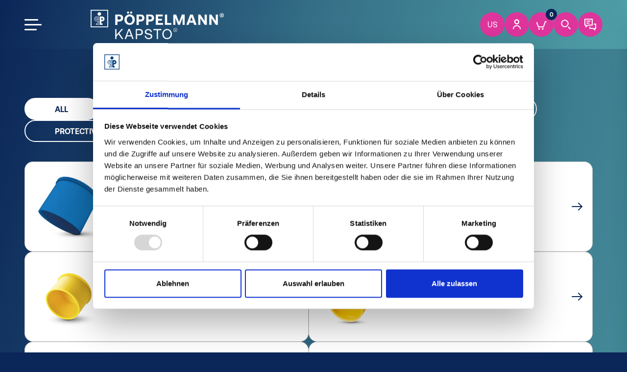

--- FILE ---
content_type: text/html;charset=UTF-8
request_url: https://www.poeppelmann.com/us/kapsto/group/screw-plugs
body_size: 210769
content:



<script>
    window.isEditmode = false;
    window.isDebugMode = true;
    window.showRequestCacheLogs = false;
</script>



<!DOCTYPE html>
<html class="no-js" xml:lang="en_US" lang="en_US">
<head>
    <script>
        window.storefrontUrl = origin + "\/us/kapsto/";
        window.b2bHomeLink = "/us/kapsto/b2b_platform/";
        window.accessKey = "SWSCUGHZTFDAVFBFSXBHQK5DMW";
        window.baseUrl = "https://azecomka.basecom-preview.de";
    </script>








<title>Product filter</title>
<meta charset="utf-8"/>
<meta name="viewport" content="width=device-width, initial-scale=1"/>
<meta name="description" content=""/>
<meta name="keywords" content=""/>
<meta name="robots" content="INDEX,FOLLOW"/>
    <link rel="canonical" href="https://www.poeppelmann.com/us/kapsto/group/screw-plugs"/>

        <link rel="alternate" hreflang="de" href="https://www.poeppelmann.com/de/kapsto/gruppe/schraubstopfen" />
        <link rel="alternate" hreflang="en-GB" href="https://www.poeppelmann.com/en/kapsto/group/screw-plugs" />
        <link rel="alternate" hreflang="fr" href="https://www.poeppelmann.com/fr/kapsto/gruppe/bouchons-filet-s" />
        <link rel="alternate" hreflang="en-US" href="https://www.poeppelmann.com/us/kapsto/group/screw-plugs" />
        <link rel="alternate" hreflang="es" href="https://www.poeppelmann.com/es/kapsto/gruppe/tapones-roscados" />
        <link rel="alternate" hreflang="cs" href="https://www.poeppelmann.com/cs/kapsto/gruppe/-roubovac-z-tky" />
        <link rel="alternate" hreflang="pl" href="https://www.poeppelmann.com/pl/kapsto/gruppe/za-lepki" />
        <link rel="alternate" hreflang="ro" href="https://www.poeppelmann.com/ro/kapsto/gruppe/dopuri-cu-urub" />
    <link rel="alternate" hreflang="x-default" href="https://www.poeppelmann.com/de/kapsto/gruppe/schraubstopfen" />

<link rel="icon" href="/dam/jcr:679bc935-239d-4ad7-9c89-ba68f1b015b0/favicon.svg"/>



<script>
    const getI18n = (obj, locKey) => {
        try {
            return (obj[locKey]) ? obj[locKey] : locKey;
        } catch (e) {
            return locKey;
        }
    }
    window.localizationData = "{\"Default\":{\"App-Standorte\":{\"Standortarten\":{\"Produktion\":\"Production site\",\"Entwicklung\":\"Development centre\",\"Vertrieb\":\"Sales location\",\"teku.name\":\"teku.name\"},\"L-nder\":{\"Deutschland\":\"Germany\",\"USA\":\"United States\",\"Italien\":\"Italia\",\"Polen\":\"Poland\",\"Tschechien\":\"Czech\",\"Frankreich\":\"France\",\"Spanien\":\"Spain\",\"China\":\"China\",\"Rum-nien\":\"Romania\"},\"google.maps.cta.planroute\":\"google.maps.cta.planroute\"},\"App-SalesTeam\":{\"addresses.phone.label\":\"addresses.phone.label\",\"addresses.fax.label\":\"addresses.fax.label\"},\"App-News\":{\"cta.label.show.more\":\"Read more\"},\"UI\":{\"Buttons\":{\"button.label.sample\":\"free samples\",\"button.label.addToCart\":\"button.label.addToCart\",\"button.label.recommend\":\"Recommend\",\"button.label.offer\":\"non-binding offer\",\"button.label.filter.reset\":\"button.label.filter.reset\",\"button.label.close\":\"Close\",\"button.label.filter.clear\":\"Empty filter\",\"button.label.show\":\"show\",\"button.label.removeItem\":\"Remove item\",\"button.label.addItem\":\"Add entry\",\"button.label.hide\":\"hide\",\"button.label.floorCalculator\":\"Calculation of pots per m²\",\"select.option.choose\":\"select.option.choose\"},\"Colors\":{\"color.schwarz\":\"color.schwarz\",\"color.natur.hexCode\":\"color.natur.hexCode\",\"color.schwarz.hexCode\":\"color.schwarz.hexCode\",\"color.gelb\":\"color.gelb\",\"color.gelb.hexCode\":\"color.gelb.hexCode\",\"color.natur\":\"color.natur\",\"color.blau.hexCode\":\"color.blau.hexCode\",\"color.gruen.hexCode\":\"color.gruen.hexCode\",\"color.blau\":\"color.blau\",\"color.recyclingBlau.hexCode\":\"color.recyclingBlau.hexCode\",\"color.recyclingBlau\":\"color.recyclingBlau\",\"color.orange\":\"color.orange\",\"color.rot.hexCode\":\"color.rot.hexCode\",\"color.tuerkisblau\":\"color.tuerkisblau\",\"color.tuerkisblau.hexCode\":\"color.tuerkisblau.hexCode\"},\"Dropdown\":{\"empty.option\":\"Please choose\",\"no.option.available\":\"No option available\",\"dropdown.searchable.placeholderText\":\"Tap to filter\"},\"Text\":{\"article\":\"Item\",\"article.plural\":\"Items\"}},\"Components\":{\"ShowMore\":{\"button.label.showMore\":\"button.label.showMore\"},\"ProductCard\":{\"product.card.label.measurements\":\"product.card.label.measurements\",\"product.card.label.order-number\":\"product.card.label.order-number\",\"product.card.label.sales-unit\":\"product.card.label.sales-unit\",\"product.card.label.price\":\"product.card.label.price\",\"product.card.value.login\":\"product.card.value.login\",\"product.card.label.item-type\":\"product.card.label.item-type\",\"product.card.switch.sample\":\"product.card.switch.sample\",\"product.card.label.quantity\":\"product.card.label.quantity\",\"product.card.label.availability\":\"product.card.label.availability\",\"product.card.value.measurements.show\":\"fade in\",\"product.card.link.zurDetailseite\":\"product.card.link.zurDetailseite\",\"product.card.value.measurements.hide\":\"product.card.value.measurements.hide\",\"product.card.label.badge.new\":\"New\",\"product.card.label.badge.soonAvailable\":\"product.card.label.badge.soonAvailable\"},\"LanguageSwitch\":{\"lang-switch.de\":\"DE\",\"lang-switch.en_GB\":\"EN\",\"lang-switch.fr\":\"FR\",\"lang-switch.en_US\":\"US\",\"lang-switch.es\":\"ES\",\"lang-switch.cs\":\"CS\",\"lang-switch.pl\":\"PL\",\"lang-switch.ro\":\"RO\",\"lang-switch.it\":\"IT\",\"lang-switch.zh\":\"lang-switch.zh\",\"lang-switch.return\":\"back\"},\"ContactModalApp-News\":{\"cta.label.show.more\":\"cta.label.show.more\"},\"Searchfilter\":{\"searchfilter.general.button.showresults\":\"Show {{resultCount}} hits\",\"searchfilter.general.button.overview\":\"Product overview\",\"searchfilter.general.link.switchtoseries\":\"Change to series search\",\"searchfilter.general.link.switchtofilter\":\"Change to filter\",\"searchfilter.general.link.resetfilter\":\"Reset search\",\"searchfilter.general.button.all.products\":\"All {{productGroupName}}\"},\"VerticalTile\":{\"flip.button.label.flipBack\":\"flip.button.label.flipBack\",\"flip.button.label.flip\":\"flip.button.label.flip\"},\"ContentSearch\":{\"contentSearch.search\":\"Search\",\"contentSearch.placeholder\":\"Search term\",\"contentSearch.variants\":\"Search results\",\"contentSearch.searchResult\":\"Search results\",\"contentSearch.clear\":\"Delete search\"}},\"Pages\":{\"Jobs\":{\"jbs.page.genericDescription\":\"jbs.page.genericDescription\",\"jbs.page.date.label\":\"jbs.page.date.label\",\"jbs.page.jobnumber.label\":\"jbs.page.jobnumber.label\",\"jbs.page.questions.label\":\"jbs.page.questions.label\",\"jbs.page.facebookShare.label\":\"jbs.page.facebookShare.label\",\"jbs.page.twitterShare.label\":\"jbs.page.twitterShare.label\",\"jbs.page.linkedinShare.label\":\"jbs.page.linkedinShare.label\",\"jbs.page.whatsappShare.label\":\"jbs.page.whatsappShare.label\",\"jbs.page.print.label\":\"jbs.page.print.label\",\"jbs.page.apply.label\":\"jbs.page.apply.label\",\"joblist.genericText.label\":\"joblist.genericText.label\",\"joblist.button.login\":\"joblist.button.login\",\"joblist.dropdown.label\":\"joblist.dropdown.label\",\"jbs.page.jobleveldesc.Ausbildung\":\"jbs.page.jobleveldesc.Ausbildung\",\"jbs.page.jobleveldesc.Berufseinsteiger\":\"jbs.page.jobleveldesc.Berufseinsteiger\",\"jbs.page.jobleveldesc.Aushilfen\":\"jbs.page.jobleveldesc.Aushilfen\",\"jbs.page.jobleveldesc.Fachkraefte\":\"jbs.page.jobleveldesc.Fachkraefte\",\"jbs.page.jobleveldesc.Praktikanten\":\"jbs.page.jobleveldesc.Praktikanten\",\"jbs.page.about.task\":\"jbs.page.about.task\",\"jbs.page.about.profile\":\"jbs.page.about.profile\",\"jbs.page.benefits.task\":\"jbs.page.benefits.task\",\"jbs.page.share.label\":\"jbs.page.share.label\",\"joblist.heading.label\":\"joblist.heading.label\",\"joblist.placeholder.label\":\"joblist.placeholder.label\",\"joblist.button.logout\":\"joblist.button.logout\",\"jbs.page.fastApply.label\":\"jbs.page.fastApply.label\",\"ProductCard\":{\"product.card.label.measurements\":\"product.card.label.measurements\",\"product.card.label.order-number\":\"product.card.label.order-number\",\"product.card.label.sales-unit\":\"product.card.label.sales-unit\",\"product.card.label.price\":\"product.card.label.price\",\"product.card.value.login\":\"product.card.value.login\",\"product.card.label.item-type\":\"product.card.label.item-type\",\"product.card.switch.sample\":\"product.card.switch.sample\",\"product.card.switch.item\":\"product.card.switch.item\",\"product.card.label.quantity\":\"product.card.label.quantity\",\"product.card.label.availability\":\"product.card.label.availability\",\"product.card.value.measurements.show\":\"product.card.value.measurements.show\",\"product.card.link.zurDetailseite\":\"product.card.link.zurDetailseite\",\"product.card.value.measurements.hide\":\"product.card.value.measurements.hide\",\"product.card.label.badge.new\":\"New\",\"product.card.label.badge.soonAvailable\":\"product.card.label.badge.soonAvailable\"},\"jbs.page.apply.modal.question\":\"jbs.page.apply.modal.question\",\"jbs.page.apply.modal.yes\":\"jbs.page.apply.modal.yes\",\"jbs.page.apply.modal.no\":\"jbs.page.apply.modal.no\",\"meta.description.job\":\"meta.description.job\",\"meta.description.ausbildung\":\"meta.description.ausbildung\"},\"ProductDetailPage\":{\"reco.article.label\":\"Article\",\"reco.link.label\":\"Learn more\",\"link.more.advantages\":\"Discover all the advantages\",\"tab.label.variants\":\"Variants\",\"tab.label.advantages\":\"Advantages\",\"tab.label.downloads\":\"Downloads\",\"variants.headline\":\"Find your suitable article from the\",\"variants.body.headline\":\"Our recommendation of the\",\"modal.button.close\":\"CLOSE\",\"tab.label.measurements\":\"Dimensions\",\"badge.new\":\"new\",\"button.cad.label\":\"show\",\"pds.cta.consultation\":\"Request individual advice\",\"button.find.articles\":\"Find article\",\"button.reset.search\":\"Reset search\",\"productFilter.attribute.colors\":\"Color\",\"reco.headline\":\"This might also interest you:\",\"download.size\":\"approx. 2MB\"}},\"Konstanten\":{\"service.link.muster.url\":\"Sample-form\"}},\"Kapsto\":{\"Konstanten\":{\"BASE_URL\":\"BASE_URL\",\"sw-access-key\":\"sw-access-key\",\"storefrontBaseUrl\":\"storefrontBaseUrl\",\"isDebugMode\":\"isDebugMode\",\"defaultView.productSeries.threshold\":\"defaultView.productSeries.threshold\",\"service.link.muster.url\":\"Sample-form\"},\"Empfehlungsmail\":{\"recommend.articles.mail.text\":\"Hello, On the website of Pöppelmann KAPSTO® - the specialist for plastic protective elements for all cases - I discovered the following in addition to the intuitive product search: {{param1}} Many greetings!\",\"recommend.articles.mail.betreff\":\"My recommendation: Pöppelmann KAPSTO®\"},\"UI\":{\"Colors\":{\"color.schwarz\":\"black\",\"color.natur.hexCode\":\"#F0F0F0\",\"color.schwarz.hexCode\":\"#000000\",\"color.gelb\":\"yellow\",\"color.gelb.hexCode\":\"#FFFF00\",\"color.natur\":\"nature\",\"color.rot\":\"red\",\"color.rot.hexCode\":\"#A72920\",\"color.gruen\":\"green\",\"color.blau.hexCode\":\"#187CC4\",\"color.blau\":\"blue\",\"color.recyclingBlau.hexCode\":\"#187CC4\",\"color.recyclingBlau\":\"recycling blue\",\"color.orange\":\"orange\",\"color.orange.hexCode\":\"#F44611\",\"color.tuerkisblau\":\"turquoise blue\",\"color.tuerkisblau.hexCode\":\"#7BBDAA\",\"color.gruen.hexCode\":\"#287233\",\"color.grau\":\"#7E8B92\",\"color.grau.hexCode\":\"#7E8B92\"},\"dropdown.emptyOption\":\"Please choos\",\"dropdown.searchable.placeholderText\":\"Tap to filter\",\"Buttons\":{\"button.label.sample\":\"free samples\",\"button.label.addToCart\":\"Add to cart\",\"button.label.recommend\":\"Recommend\",\"button.label.offer\":\"non-binding offer\",\"button.label.removeItem\":\"Remove article\"}},\"Components\":{\"SearchfilterModal\":{\"searchFilter.goBack\":\"BACK\",\"searchFilter.title\":\"Find your protective element!\",\"searchFilter.description\":\"If you already know exactly which of our standard series you are interested in:\",\"searchFilter.placeholder\":\"e.g. GPN 600\",\"searchFilter.categoryDescription\":\"Simply select a suitable quick entry in our product search:\",\"searchFilter.noResultsFound\":\"Unfortunately we could not find any matching results. Please check your entry or contact us at +49 4442 982-9100.\",\"searchFilter.divider\":\"or\",\"searchFilter.browse\":\"(Browse)\",\"searchFilter.productCategoryDescription\":\"(guided search)\",\"searchFilter.branche\":\"Industry\",\"searchFilter.closeButton\":\"CLOSE\",\"searchFilter.reset\":\"RESET\",\"searchFilter.choose\":\"Please select\",\"searchFilter.productCategory\":\"Product category\",\"searchFilter.useCase\":\"Use case\",\"searchFilter.useCaseDescription\":\"(guided search)\",\"searchFilter.americanThreadPipes\":\"American pipe thread\",\"searchFilter.metricThread\":\"Metric thread\",\"searchFilter.unifiedScrewThread\":\"Unified screw thread\",\"searchFilter.whitworthPipeThread\":\"Whitworth pipe thread\",\"searchFilter.nominalSize\":\"Nominal dimension\",\"searchFilter.keyWidth\":\"Width across flats\",\"searchFilter.innerDiameter\":\"Dimension inner diameter:\",\"searchFilter.outerDiameter\":\"Outer diameter dimension:\",\"searchFilter.takeOver\":\"Take over\",\"searchFilter.showResults\":\"Show intermediate results\",\"searchFilter.pleaseChoose\":\"Please select\",\"searchFilter.dimensions\":\"Dimensions\",\"searchFilter.forward\":\"Next\",\"searchFilter.productTab\":\"Products\",\"searchFilter.websiteTab\":\"Website\",\"searchFilter.selectedFilterView.headline\":\"Your search criteria\",\"searchFilter.threadLabel\":\"Selection of thread type\",\"searchFilter.valueOutOfRange\":\"Value range: 0.1 - 1,000 mm\",\"searchFilter.selectedFilterView.description\":\"If you have any questions, please contact us at +49 4442 982-9100 The KAPSTO® service team looks forward to hearing from you!\",\"searchFilter.showAll\":\"Show all articles\"},\"SearchfilterBanner\":{\"searchFilter.headline\":\"Find your sustainable protective element!\",\"searchFilter.text\":\"If you already know exactly which of our standard series you are interested in:\",\"searchFilter.placeholder\":\"e.g. GPN 600\",\"searchFilter.divider\":\"OR\",\"tab.label.industry\":\"Industry\",\"tab.label.useCase\":\"Use case\",\"tab.label.productCategory\":\"Product category\",\"productSearch.caps\":\"Caps for external protection\",\"productSearch.plugs\":\"Plugs for internal protection\"},\"CO2-Calculator\":{\"co2.kapsto.default\":\"co2.kapsto.default\",\"co2.kapsto.isFactoryNew\":\"co2.kapsto.isFactoryNew\",\"co2.kapsto.isFactoryNew.alternatively\":\"co2.kapsto.isFactoryNew.alternatively\",\"co2.kapsto.notFound\":\"co2.kapsto.notFound\",\"co2.kapsto.form\":\"co2.kapsto.form\",\"co2.kapsto.pdsLink\":\"co2.kapsto.pdsLink\",\"co2.kapsto.otherPdsLink\":\"co2.kapsto.otherPdsLink\",\"co2.kapsto.input.placeholder\":\"co2.kapsto.input.placeholder\",\"co2.kapsto.submit.label\":\"co2.kapsto.submit.label\",\"co2.kapsto.isHundredPercent\":\"co2.kapsto.isHundredPercent\",\"co2.kapsto.isMix\":\"co2.kapsto.isMix\",\"co2.kapsto.isMix.alternatively\":\"co2.kapsto.isMix.alternatively\"},\"ProductList\":{},\"ProductCard\":{\"product.card.label.order-number\":\"Order no.\",\"product.card.label.sales-unit\":\"Carton contents\",\"product.card.label.price\":\"Unit price\",\"product.card.value.login\":\"log in\",\"product.card.label.item-type\":\"Selection\",\"product.card.switch.sample\":\"Sample\",\"product.card.switch.item\":\"Article\",\"product.card.label.quantity\":\"Quantity (pcs.)\",\"product.card.label.availability\":\"Availability\",\"product.card.link.zurDetailseite\":\"to the product detail page\",\"product.card.value.measurements.hide\":\"hide\",\"product.card.label.badge.new\":\"New\",\"product.card.label.badge.soonAvailable\":\"Available soon\",\"product.card.label.measurements\":\"Technical data\"},\"Footer\":{\"socialmedia.linkedin.url\":\"https://de.linkedin.com/showcase/poeppelmann-kapsto/?trk\\u003daffiliated-pages\",\"socialmedia.linkedin.title\":\"socialmedia.linkedin.title\",\"socialmedia.youtube.url\":\"https://www.youtube.com/user/PoeppelmannUK\",\"socialmedia.youtube.title\":\"socialmedia.youtube.title\",\"socialmedia.facebook.title\":\"socialmedia.facebook.title\",\"socialmedia.facebook.url\":\"socialmedia.facebook.url\",\"socialmedia.instagram.title\":\"socialmedia.instagram.title\",\"socialmedia.instagram.url\":\"socialmedia.instagram.url\",\"footer.homepage\":\"footer.homepage\",\"footer.telNum\":\"+1 866-886-1556\",\"footer.email\":\"ppusa@poeppelmann.com\",\"footer.h2\":\"WE. CREATE. FUTURE.\",\"footer.Internet\":\"Internet:\",\"footer.Email\":\"E-Mail:\",\"footer.Advice\":\"Advice:\",\"footer.followUS\":\"Follow us\",\"footer.address.index\":\"NC 28610\",\"footer.address.street\":\"2180 Heart Drive · P.O. Box 459 Claremont\",\"footer.address\":\"Pöppelmann Plastics USA LLC\",\"footer.copyright\":\"© Pöppelmann GmbH \\u0026 Co KG, 2025\",\"footer.address.country\":\"USA\"},\"ContactModal\":{\"contactModal.headline\":\"Contact us\",\"contactModal.description\":\"Do you have any questions? The KAPSTO team will be happy to answer them.\",\"contactModal.locationTitle\":\"On site\",\"contactModal.locationDescription\":\"Our sales staff will simply come to you. Make an appointment now.\",\"contactModal.phoneNumber\":\"+1 866-886-1556\",\"contactModal.openingHours\":\"Monday to Thursday: 08:00 - 17:00 Friday: 08:00 - 15:30\",\"contactModal.mailTitle\":\"By e-mail\",\"contactModal.mailDescription\":\"Around the clock. We will get back to you as soon as possible.\",\"contactModal.closeButton\":\"close\",\"contactModal.locationLink\":\"/us/kapsto/Contact\",\"contactModal.phoneLink\":\"tel:+18668861556\",\"contactModal.mailLink\":\"mailto:kapsto@poeppelmann.com\",\"contactModal.locationLinkAlt\":\"Localization\",\"contactModal.phoneLinkAlt\":\"Telephone\",\"contactModal.mailLinkAlt\":\"Mail\",\"contactModal.showMail\":\"true\",\"contactModal.showLocation\":\"true\",\"contactModal.showPhone\":\"true\"},\"TechnicalTable\":{\"CAD\":\"CAD\",\"shopHeaderId1\":\"Price per piece\",\"shopHeaderId2\":\"Selection\",\"shopHeaderId3\":\"Quantity\",\"shopHeaderId4\":\" \",\"shopHeaderId5\":\" \"},\"Stoebern\":{\"browse.label.new.products\":\"Novelties\",\"browse.retry\":\"Try again\",\"browse.no.products.found\":\"No products found\",\"browse.no.products.error\":\"Error when loading the products\",\"browse.label.all.products\":\"All\",\"browse.label.search.button\":\"START PRODUCT SEARCH\"},\"websiteSearch\":{\"websiteSearch.placeholder\":\"Search website...\",\"websiteSearch.results-0\":\"No results found\",\"websiteSearch.categories\":\"Results\",\"websiteSearch.no.results.found\":\"Please adjust your search query and try again\"}},\"Pages\":{\"ProductDetailPage\":{\"reco.article.label\":\"Article\",\"reco.link.label\":\"Learn more\",\"link.more.advantages\":\"Discover all the advantages\",\"tab.label.variants\":\"Variants\",\"tab.label.advantages\":\"Advantages\",\"tab.label.downloads\":\"Downloads\",\"variants.headline\":\"Find the right protective element for your\",\"modal.button.open\":\"Show technical tables\",\"variants.body.headline\":\"Our recommendation of the\",\"reco.headline\":\"You may also be interested in these standards series:\",\"modal.button.close\":\"CLOSE\",\"tab.label.measurements\":\"Dimensions\",\"badge.new\":\"new\",\"button.cad.label\":\"show\",\"tab.label.reference\":\"Standard values\",\"pds.cta.consultation\":\"Request individual advice\",\"pds.kapsto.shop.prices.and.conditions\":\"View prices and conditions directly online here and order even more easily.\",\"pds.kapsto.benchmark.headline\":\"Guide values for the application\",\"pds.kapsto.technicalData.headline\":\"Dimensions\",\"pds.kapsto.advantages.headline\":\"Product advantages\",\"pds.kapsto.info.headline\":\"Information material\",\"pds.kapsto.crosselling.headline\":\"You may also be interested in these KAPSTO® standard series:\",\"pds.kapsto.crosselling.overline\":\"Alternative standard series\",\"productFilter.attribute.colors\":\"Color\",\"pds.kapsto.sealingMaterial\":\"Sealing material\",\"References\":{\"kapsto.column.10193\":\"Article\",\"kapsto.column.8624\":\"H\",\"kapsto.column.8631\":\"L\",\"kapsto.column.8633\":\"D\",\"kapsto.column.8629\":\"E\",\"kapsto.column.8615\":\"G\",\"kapsto.column.8632\":\"I\",\"kapsto.column.8630\":\"J\",\"kapsto.column.8617\":\"D\",\"kapsto.column.8856\":\"D max\",\"kapsto.column.8855\":\"D min\",\"kapsto.column.8861\":\"E max\",\"kapsto.column.8860\":\"E min\",\"kapsto.column.8619\":\"K\",\"kapsto.column.8634\":\"B\",\"kapsto.column.8620\":\"C\",\"kapsto.column.8868\":\"Q\",\"kapsto.column.8867\":\"R\",\"kapsto.column.9370\":\"I max\",\"kapsto.column.8548\":\"I min\",\"kapsto.column.9371\":\"SW\",\"kapsto.column.10853\":\"T\",\"kapsto.column.8824\":\"T max\",\"kapsto.column.8823\":\"T min\",\"kapsto.column.8844\":\"e\",\"kapsto.column.8837\":\"h\",\"kapsto.column.10852\":\"l\",\"kapsto.column.8845\":\"Clamping dimension SW\",\"kapsto.column.8614\":\"A\",\"kapsto.column.8626\":\"F\",\"kapsto.column.8618\":\"L\",\"kapsto.column.8627\":\"M\",\"kapsto.column.8616\":\"N\",\"kapsto.column.8625\":\"O\",\"kapsto.column.8622\":\"P\",\"kapsto.column.8628\":\"SW\",\"kapsto.column.9324\":\"SW inch\",\"kapsto.column.8863\":\"a\",\"kapsto.column.8865\":\"f\",\"kapsto.column.8621\":\"h1\",\"kapsto.column.8864\":\"A\",\"kapsto.column.8636\":\"t\",\"kapsto.column.10854\":\"F\",\"kapsto.column.10781\":\"GPN 735/737/736/737\",\"kapsto.column.8894\":\"SAE coupling NW mm\",\"kapsto.column.9364\":\"SAE coupling NW inch\",\"kapsto.column.8839\":\"External thread\",\"kapsto.column.8891\":\"Flange size\",\"kapsto.column.8832\":\"Thread type\",\"kapsto.column.8830\":\"Hexagon socket SW\",\"kapsto.column.8825\":\"Nominal size\",\"kapsto.column.9247\":\"NW Inch\",\"kapsto.column.8895\":\"NW mm\",\"kapsto.column.8893\":\"Pipe outside diameter\",\"kapsto.column.8858\":\"SAE plug NW\",\"kapsto.column.10774\":\"VDA coupling NW\",\"kapsto.column.10441\":\"VDA spigot NW\",\"kapsto.column.8866\":\"Exterior A/F\",\"kapsto.column.8880\":\"External pipe thread\",\"kapsto.column.8851\":\"Outer contour e1\",\"kapsto.column.8831\":\"Outer contour h1\",\"kapsto.column.9365\":\"Diameter inch\",\"kapsto.column.8890\":\"Pipe thread inside\",\"kapsto.column.8854\":\"Clamping dimension max\",\"kapsto.column.8853\":\"Clamping dimension min\",\"kapsto.column.9390\":\"Contact connections\",\"kapsto.column.9375\":\"Number of poles HDSCS\",\"kapsto.column.9389\":\"Number of poles Contact connections\",\"kapsto.column.8846\":\"Standard thread inside\",\"kapsto.column.9325\":\"External standard thread\",\"kapsto.column.9326\":\"Standard thread inside\",\"kapsto.column.8829\":\"Pipe thread inside\",\"kapsto.column.8857\":\"Type\",\"kapsto.column.8850\":\"Unified thread\",\"kapsto.column.9377\":\"Wall thickness T min\",\"kapsto.column.10874\":\"Wall thickness T max\",\"kapsto.column.8901\":\"d 2 max\",\"kapsto.column.8900\":\"d 2 min\",\"kapsto.column.8843\":\"Metric standard thread inside\",\"kapsto.column.9246\":\"Metric external thread\",\"kapsto.column.9387\":\"Opening I\",\"kapsto.column.10876\":\"Opening I max\",\"kapsto.column.9366\":\"Pressure rating 3000 PSI (210 bar) Nominal diameter inch\",\"kapsto.column.9367\":\"Pressure rating 6000 PSI (420 bar) Nominal diameter inch\",\"kapsto.column.9369\":\"Pressure rating 6000 PSI (420 bar) Nominal diameter inch\",\"kapsto.column.8635\":\"e\",\"kapsto.column.8869\":\"h\",\"kapsto.column.8609\":\"Order no.\",\"kapsto.column.8898\":\"PN\",\"kapsto.column.DurchmesserD\":\"Ø D\",\"kapsto.column.d_min\":\"D min\",\"kapsto.column.d_max\":\"D max\",\"kapsto.column.richtwerte\":\"Thread\",\"kapsto.column.SAE-Stecker\":\"SAE plug Nominal width\",\"kapsto.column.nw\":\"Flange Nominal diameter\",\"kapsto.column.GewindeL\":\"Thread\",\"kapsto.column.nw_inch\":\"SAE coupling NW inch\",\"kapsto.column.nw_mm\":\"SAE coupling NW mm\",\"kapsto.column.VDA-Kupplung\":\"VDA coupling NW mm\",\"kapsto.column.VDA-Stutzen\":\"VDA spigot NW\",\"kapsto.column.Gewinde\":\"Thread\",\"kapsto.column.sw2_US\":\"SW inch\",\"kapsto.column.t_min\":\"T min\",\"kapsto.column.sw2\":\"SW\",\"kapsto.column.a2\":\"A\",\"kapsto.column.8886\":\"Metric fine pitch thread inside\",\"kapsto.column.8881\":\"Metric fine pitch thread\",\"kapsto.column.8887\":\"Metric standard thread inside\",\"kapsto.column.8877\":\"Metric external standard thread\",\"kapsto.column.8885\":\"Metric fine pitch thread\",\"kapsto.column.8883\":\"Metric fine pitch thread inside\",\"kapsto.column.8882\":\"Metric fine pitch thread inside\",\"kapsto.column.8827\":\"Metric fine pitch thread inside\",\"kapsto.column.8833\":\"Metric fine pitch thread inside\",\"kapsto.column.8847\":\"Metric fine pitch thread\",\"kapsto.column.8841\":\"Metric fine pitch thread\",\"kapsto.column.8848\":\"Metric fine pitch thread\",\"kapsto.column.i2\":\"I\",\"kapsto.column.Gewindeart\":\"Thread\",\"kapsto.column.sw\":\"Width across flats\",\"kapsto.column.sw3\":\"Width across flats\",\"kapsto.column.nw_US\":\"Nominal width inch\",\"kapsto.column.d2_min\":\"I min\",\"kapsto.column.d2_max\":\"I max\",\"kapsto.column.8884\":\"Metric fine pitch thread inside\",\"kapsto.column.8889\":\"kapsto.column.8889\",\"kapsto.column.e2\":\"kapsto.column.e2\",\"kapsto.column.h2\":\"h\",\"kapsto.column.g\":\"G\",\"kapsto.column.o\":\"O\",\"kapsto.column.d\":\"D\",\"kapsto.column.a\":\"A\",\"kapsto.column.e_min\":\"E min\",\"kapsto.column.e_max\":\"E max\",\"kapsto.column.m\":\"M\",\"kapsto.column.c\":\"C\",\"kapsto.column.h\":\"H\",\"kapsto.column.e\":\"E\",\"kapsto.column.b\":\"B\",\"kapsto.column.a3\":\"a\",\"kapsto.column.t_max\":\"T max\",\"kapsto.column.f\":\"F\",\"kapsto.column.b2\":\"b\",\"kapsto.column.n\":\"kapsto.column.n\",\"kapsto.column.i\":\"I\",\"kapsto.column.j\":\"J\",\"kapsto.column.Gewinde-L\":\"Thread\",\"kapsto.column.p\":\"ØP\",\"kapsto.column.Nenndruck\":\"Nominal pressure\",\"kapsto.column.t\":\"T\"},\"button.find.articles\":\"Find article\",\"tab.label.bestellNummer\":\"Order no.\",\"tab.label.gegenstueckNummer\":\"Counterpart no.\",\"productFilter.attribute.notSet\":\"No preference\",\"productFilter.attribute.material.m\":\"Recycling mixture\",\"productFilter.attribute.material.n\":\"New goods\",\"productFilter.attribute.material.s\":\"100% PCR\",\"productFilter.message.failedToLoad\":\"Product filter could not be loaded.\",\"button.reset.search\":\"Reset search\",\"pds.general.material.label\":\"Material category\",\"tab.label.measurementsReferences\":\"Technical data\",\"Abmessungen\":{\"abmessung.a\":\"A\",\"abmessung.b\":\"B\",\"abmessung.c\":\"C\",\"abmessung.e\":\"E\",\"abmessung.f\":\"F\",\"abmessung.h\":\"H\",\"abmessung.g\":\"G\",\"abmessung.d\":\"D\",\"abmessung.DurchmesserD\":\"D\",\"abmessung.nw_mm\":\"abmessung.nw_mm\",\"abmessung.SAE-Stecker\":\"SAE plug\",\"abmessung.richtwerte\":\"Standard values\",\"abmessung.Gewinde\":\"Thread K\",\"abmessung.Gewinde-L\":\"Thread L\",\"abmessung.VDA-Kupplung\":\"VDA clutch\",\"abmessung.h2\":\"h\",\"abmessung.e2\":\"e\",\"abmessung.a2\":\"A\",\"abmessung.d_max\":\"D max\",\"abmessung.d_min\":\"D min\",\"abmessung.e_min\":\"E min\",\"abmessung.e_max\":\"E max\",\"abmessung.VDA-Stutzen\":\"VDA nozzle\",\"abmessung.sw\":\"SW\",\"abmessung.Gewindeart\":\"Thread\",\"abmessung.nw\":\"NW mm\",\"abmessung.nw_US\":\"NW\",\"abmessung.sw2_US\":\"SW inch\",\"abmessung.sw2\":\"SW\",\"abmessung.d2_min\":\"I min\",\"abmessung.d2_max\":\"I max\",\"abmessung.sw3\":\"abmessung.sw3\",\"abmessung.Aussengewinde\":\"External thread\",\"abmessung.t_min\":\"Tmin\",\"abmessung.t_max\":\"Tmax\",\"abmessung.q\":\"Q\",\"abmessung.r\":\"R\",\"abmessung.p\":\"ØP\"},\"tab.label.productlist\":\"Product list\",\"tab.label.technicaltable\":\"Technical table\",\"download.size\":\"approx. 2 MB\"},\"SearchUsecaseResultPage\":{\"headline.searchresult\":\"Search results\",\"productList.seriesTile.noResults\":\"No hits found\",\"switch.button.productList.productTile\":\"Product list\",\"switch.button.productList.seriesTile\":\"Standard series (GPN)\"},\"SearchResultPage\":{\"headline.searchresult\":\"matching articles:\",\"headline.default\":\"Search results\",\"headline.overline\":\"Kapsto standard program\",\"input.placeholder\":\"Search term\"},\"SearchBusinessResultPage\":{\"headline.searchbusinessresult\":\"matching articles\",\"headline.overline\":\"KAPSTO® STANDARD PROGRAM\"}},\"Shop\":{\"account\":{\"personalFirstNameLabel\":\"First name*\",\"personalSalutationLabel\":\"Salutation*\",\"addressCreateBtn\":\"Add address\",\"invalidMailWarning\":\"Add address\",\"orderItemGuestComment\":\"Please state your annual requirement in units.\",\"orderItemGuestCommentPlaceholder\":\"Enter your estimated annual requirement and any other information here. If you have any technical questions, please contact our team on +49 4442 982 9100.\",\"addressCreateWelcome\":\"Create a new address\",\"addressDefaultChanged\":\"Default address has been changed.\",\"addressDefaultNotChanged\":\"Default address could not be changed.\",\"addressDeleted\":\"Address has been deleted.\",\"addressEditBtn\":\"Edit address\",\"addressEditWelcome\":\"Edit address\",\"addressLink\":\"Addresses\",\"addressListHeader\":\"All addresses\",\"addressNotDeleted\":\"Address could not be deleted.\",\"addressSaveChange\":\"Save address\",\"addressSaved\":\"Address has been saved.\",\"addressText\":\"View your current default addresses or add new ones.\",\"addressTitle\":\"Addresses\",\"addressWelcome\":\"Addresses\",\"addressesContentItemActionDelete\":\"Delete\",\"addressesContentItemActionEdit\":\"Edit\",\"addressesSetAsDefaultBillingAction\":\"Set as default billing address\",\"addressesSetAsDefaultShippingAction\":\"Set as default shipping address\",\"addressesTitleCurrentBillingAddress\":\"Currently billing\",\"addressesTitleCurrentShippingAddress\":\"Currently shipping to\",\"addressesTitleDefaultBillingAddress\":\"Default billing address\",\"addressesTitleDefaultShippingAddress\":\"Default shipping address\",\"availableAddresses\":\"Available addresses\",\"colonCharacter\":\":\",\"completePayment\":\"Complete payment\",\"confirmationIsAlreadyDone\":\"Either the email address has already been confirmed or the URL is invalid.\",\"documentItemColumnDate\":\"Date\",\"documentItemColumnTitle\":\"Document\",\"documentItemViewFileButton\":\"View file\",\"doubleOptInMailConfirmationSuccessfully\":\"Thank you for confirming your email address! You can now complete your order.\",\"doubleOptInRegistrationSuccessfully\":\"Thank you for signing up! Your account has been successfully unlocked.\",\"doubleOptinAccountAlert\":\"Your customer account has not been activated yet. We have sent a confirmation email containing an activation link. Please check your inbox and click the link to complete the sign-up!\",\"downloadFileButton\":\"Download\",\"downloadItemColumnDate\":\"Date\",\"downloadItemColumnTitle\":\"File\",\"editOrder\":\"Edit order\",\"editOrderBackToAccountButton\":\"Back to overview\",\"editOrderBackToOrderButton\":\"Back to order\",\"editOrderCancelOrderButton\":\"Cancel order\",\"editOrderCancelOrderModalBodyQuestion\":\"Are you sure you want to cancel your order after all?\",\"editOrderCancelOrderModalBodyText\":\"Beware, if you decide to ultimately cancel your order, the associated payment method and all applied promotions will be lost!\",\"editOrderCancelOrderModalFooterButton\":\"Cancel order\",\"editOrderCancelOrderModalFooterButtonBack\":\"Back\",\"editOrderCancelOrderModalHeader\":\"Cancel order\",\"editOrderPaymentNotChangeable\":\"This order is already being processed or has an active discount tied to the payment method, therefore you can not edit it anymore.\",\"editOrderPaymentNotChangeableWithRefunds\":\"This order is already being processed or has an active discount tied to the payment method, therefore you can not edit it anymore. Please cancel your order and reorder.\",\"editOrderUpdateButton\":\"Complete payment\",\"emailChangeNoSuccess\":\"Email address could not be changed.\",\"emailChangeSuccess\":\"Your email address has been updated.\",\"externalPaymentCanceled\":\"We have received your order, but the payment was aborted. Please change your payment method or try again.\",\"externalPaymentExpired\":\"We have received your order, but the payment process has expired. Please try again.\",\"externalPaymentFailure\":\"We have received your order, but we were not able to process your payment, please change the payment method or try again.\",\"greetings\":\"Hello,\",\"guestAbort\":\"Close guest session\",\"inactiveAccountAlert\":\"Your customer account has not been activated yet. We have sent a confirmation email containing an activation link. Please check your inbox and click the link to complete the sign-up!\",\"loginBadCredentials\":\"Could not find an account that matches the given credentials.\",\"loginFormDescription\":\"Log in with e-mail address and password\",\"loginHeader\":\"I already have a KAPSTO® Onlineshop account\",\"loginMailLabel\":\"Your email address*\",\"loginMailPlaceholder\":\"Enter email address...\",\"loginPasswordLabel\":\"Your password*\",\"loginPasswordPlaceholder\":\"Enter password...\",\"loginPasswordRecover\":\"I have forgotten my password.\",\"loginSubmit\":\"Log in\",\"loginThrottled\":\"Too many login attempts. Please wait %seconds% seconds before trying to log in again.\",\"logout\":\"logout\",\"logoutSucceeded\":\"logoutSucceeded\",\"myAccount\":\"myAccount\",\"newsletterSettings\":\"Yes, I would like to subscribe to the free %shopname% newsletter. (I may unsubscribe at any time.)\",\"newsletterTitle\":\"Newsletter subscription\",\"optInGuestAlert\":\"Thank you for your interest! You will receive a confirmation email shortly. Click on the link in it to confirm your email address.\",\"optInRegistrationAlert\":\"Thank you for signing up! You will receive a confirmation email shortly. Click on the link in it to complete the sign-up.\",\"optInSuccessAlert\":\"We just sent you a confirmation email.\",\"orRegister\":\"or\",\"orRegisterLink\":\"Sign up\",\"orderActionHide\":\"orderActionHide\",\"orderActionView\":\"orderActionView\",\"orderContextMenuCancel\":\"Cancel order\",\"orderContextMenuChangePayment\":\"Change payment method\",\"orderContextMenuReorder\":\"Repeat order\",\"orderGuestLoginDescription\":\"To view your order, please enter your mail address and the postal code given with your billing address.\",\"orderGuestLoginTitle\":\"Authentication\",\"orderGuestLoginWrongCredentials\":\"The given data could not be associated with an order.\",\"orderHeadline\":\"Order date:\",\"orderInfoNoDispatch\":\"Not started\",\"orderItemColumnActions\":\"Actions\",\"orderItemColumnDate\":\"Date\",\"orderItemColumnName\":\"Article\",\"orderItemColumnNumber\":\"Order number:\",\"orderItemColumnPaymentMethod\":\"Payment method\",\"orderItemColumnPrice\":\"Unit price\",\"orderItemColumnQuantity\":\"Quantity\",\"orderItemColumnShippingMethod\":\"Shipping method\",\"orderItemColumnTotal\":\"Subtotal\",\"orderItemComment\":\"Our comment\",\"orderItemCustomerCommentPlaceholder\":\"Enter your estimated annual requirement and any other information here. If you have any technical questions, please contact our team on +49 4442 982 9100.\",\"orderItemDate\":\"Order date:\",\"orderItemInfoContent\":\"Content:\",\"orderItemInfoCurrentPrice\":\"Current unit price\",\"orderItemInfoNotAvailable\":\"Product no longer available for a follow-up order\",\"orderItemNetTotal\":\"Total (net):\",\"orderItemNumber\":\"Order number:\",\"orderItemPaymentMethod\":\"Payment method:\",\"orderItemShippingMethod\":\"Shipping method:\",\"orderItemShippingcosts\":\"Shipping costs:\",\"orderItemTotal\":\"Total (gross):\",\"orderItemTracking\":\"Package tracking:\",\"orderLinkRepeat\":\"Repeat order\",\"orderNumber\":\"Order number:\",\"orderPaymentMethod\":\"Payment method\",\"orderPaymentStatus\":\"Payment status\",\"orderShippingMethod\":\"Shipping method\",\"orderShippingStatus\":\"Shipping status\",\"orderStatus\":\"Status:\",\"orderStatusActionCompletePayment\":\"Complete payment\",\"orderStatusActionRequired\":\"Action required\",\"ordersInfoEmpty\":\"You have not ordered yet.\",\"ordersLink\":\"Orders\",\"ordersTitle\":\"Order history\",\"ordersWelcome\":\"Your recent orders:\",\"overviewAddressEqual\":\"Equal to billing address\",\"overviewBillingHeader\":\"Default billing address\",\"overviewChangeBilling\":\"Change billing address\",\"overviewChangePayment\":\"Change payment method\",\"overviewChangeProfile\":\"Edit profile\",\"overviewChangeShipping\":\"Change address\",\"overviewCustomerGroupRequest\":\"Access to customer group \\\"%group%\\\" requested.\",\"overviewInfo\":\"Directly access your profile information, the default payment method and given addresses.\",\"overviewLink\":\"Overview\",\"overviewNewestOrderHeader\":\"Last order\",\"overviewNotAbleToShip\":\"We can not deliver to the country that is stored in your delivery address.\",\"overviewPaymentHeader\":\"Default payment method\",\"overviewProfileHeader\":\"Personal data\",\"overviewShippingHeader\":\"Default shipping address\",\"overviewShippingAddressHeader\":\"Delivery address\",\"overviewTitle\":\"Overview\",\"passwordChangeNoSuccess\":\"Password could not be changed.\",\"passwordChangeSuccess\":\"Your password has been updated.\",\"passwordHashExpired\":\"The password reset link is no longer valid. Please request a new one.\",\"passwordHashNotFound\":\"The password reset link seems to be invalid.\",\"passwordNotIdentical\":\"The passwords you have entered do not match.\",\"passwordOptInInfo\":\"Confirmation email sent. Click on the included link to change your password.\",\"passwordResetInfo\":\"If you have forgotten your password, you may enter a new one here. The moment you hit save, your old password will be invalidated.\",\"passwordResetTitle\":\"Did you forget your password?\",\"paymentChangeSubmit\":\"Change\",\"paymentLink\":\"Payment methods\",\"paymentSuccess\":\"Payment method has been changed.\",\"paymentText\":\"View all available payment methods and select a default payment method.\",\"paymentTitle\":\"Payment methods\",\"personalBirthdayLabel\":\"Date of birth\",\"personalBirthdaySelectDay\":\"Day\",\"personalBirthdaySelectMonth\":\"Month\",\"personalBirthdaySelectYear\":\"Year\",\"personalFirstNamePlaceholder\":\"Enter first name...\",\"personalLastNameLabel\":\"Last name*\",\"personalLastNamePlaceholder\":\"Enter last name...\",\"personalMailConfirmationInvalidMessage\":\"Email addresses do not match.\",\"personalMailConfirmationLabel\":\"personalMailConfirmationLabel\",\"personalMailConfirmationPlaceholder\":\"personalMailConfirmationPlaceholder\",\"personalMailLabel\":\"E-mail address\",\"personalMailPlaceholder\":\"Enter your e-mail address ...\",\"personalPasswordConfirmationInvalidMessage\":\"The passwords you have entered do not match.\",\"personalPasswordConfirmationLabel\":\"Password confirmation\",\"personalPasswordConfirmationPlaceholder\":\"personalPasswordConfirmationPlaceholder\",\"personalPasswordDescription\":\"Passwords must have a minimum length of %minLength% characters.\",\"personalPasswordLabel\":\"Password\",\"personalPasswordPlaceholder\":\"Enter password...\",\"personalPhoneLabel\":\"Phone*\",\"personalPhonePlaceholder\":\"Enter phone number...\",\"personalSalutationPlaceholder\":\"Select salutation...\",\"personalTitleLabel\":\"Title\",\"personalTitlePlaceholder\":\"Enter title...\",\"personalTypeBusiness\":\"Commercial\",\"personalTypeLabel\":\"personalTypeLabel\",\"personalTypePlaceholder\":\"Select...\",\"personalTypePrivate\":\"Private\",\"profileChangeEmail\":\"Change email address\",\"profileChangePassword\":\"Change password\",\"profileConfirmPassword\":\"profileConfirmPassword\",\"profileCredentialsTitle\":\"Login data\",\"profileCurrentMail\":\"Your email address\",\"profileCurrentMailPlaceholder\":\"Enter email address...\",\"profileDelete\":\"\\u003ca href\\u003d\\\"%target%\\\" data-toggle\\u003d\\\"modal\\\" data-bs-toggle\\u003d\\\"modal\\\" data-target\\u003d\\\"%target%\\\" data-bs-target\\u003d\\\"%target%\\\"\\u003eClick here\\u003c/a\\u003e to delete all your personal data\",\"profileDeleteAlert\":\"After deleting your customer account personal data, newsletter entries and reviews won\\u0027t be accessible to you anymore. Note that records of all orders will be kept nonetheless in order to fulfill legal regulations.\",\"profileDeleteButton\":\"Delete account\",\"profileDeleteConfirm\":\"Do you really want to delete your customer account?\",\"profileDeleteModalTitle\":\"Customer account\",\"profileDeleteSuccessAlert\":\"Your customer account was deleted.\",\"profileDeleteText\":\"profileDeleteText\",\"profileLink\":\"Your profile\",\"profileMailTitle\":\"Email address*\",\"profilePasswordCreateNew\":\"New password\",\"profilePasswordCreateNewPlaceholder\":\"Enter new password...\",\"profilePasswordCurrent\":\"Current password\",\"profilePasswordCurrentPlaceholder\":\"profilePasswordCurrentPlaceholder\",\"profilePasswordTitle\":\"Password\",\"profilePersonalTitle\":\"Personal data\",\"profileRecoverPasswordInfo\":\"We will send you a confirmation email. Click the link in that email in order to change your password.\",\"profileRecoverPasswordSubmit\":\"profileRecoverPasswordSubmit\",\"profileRecoverPasswordTitle\":\"Password recovery\",\"profileSaveChanges\":\"Save changes\",\"profileText\":\"Check your personal data.\",\"profileTitle\":\"Your profile\",\"profileUpdateSuccess\":\"Profile has been updated.\",\"recoveryMailSend\":\"If the provided email address is registered, a confirmation email including a password reset link has been sent.\",\"registerAddressBillingHeader\":\"Your billing address\",\"registerAddressShippingHeader\":\"Alternative shipping address\",\"registerAdvantage1\":\"Save address and contact details for even easier ordering and sample requests\",\"registerGuestAdvantage1\":\"Order directly after registration\",\"loginAdvantage1\":\"Guided product search, technical specifications\",\"registerAdvantage2\":\"Immediate access to the current parts prices\",\"registerGuestAdvantage2\":\"Efficient orders: Flexible quantities \\u0026 fast delivery\",\"loginAdvantage2\":\"Efficient orders: Flexible quantities \\u0026 fast delivery\",\"registerAdvantage3\":\"View orders at any time\",\"registerGuestAdvantage3\":\"Express sample dispatch for fast availability\",\"loginAdvantage3\":\"Express sample dispatch for fast availability\",\"registerAdvantage4\":\"Assign your own order and article numbers\",\"registerGuestAdvantage4\":\"Time savings thanks to individually stored customer data\",\"loginAdvantage4\":\"Time savings thanks to individually stored customer data\",\"registerAdvantagesHeader\":\"Create an account - your advantages at a glance\",\"loginAdvantagesHeader\":\"Login advantages:\",\"registerGuestAdvantagesHeader\":\"Login advantages:\",\"registerDifferentShipping\":\"Shipping and billing address do not match.\",\"registerPersonalHeader\":\"Create a KAPSTO® Onlineshop account\",\"registerSubmit\":\"Continue\",\"registerTitle\":\"Sign up\",\"selectAddress\":\"Select existing delivery address\",\"acceptedFiles\":\"acceptedFiles\",\"accountRequestPasswordInformation\":\"accountRequestPasswordInformation\",\"adminTooltip\":\"adminTooltip\",\"alreadyCustomer\":{\"label\":\"I am already a KAPSTO� customer\",\"isExisting\":\"isExisting\",\"isNotExisting\":\"isNotExisting\"},\"companyConfirmationLabel\":\"companyConfirmationLabel\",\"companyCustomerNumber\":\"companyCustomerNumber\",\"companyLabel\":\"companyLabel\",\"companyNameLabel\":\"companyNameLabel\",\"companyVatIdLabel\":\"companyVatIdLabel\",\"customerChangeInfoMessage\":\"customerChangeInfoMessage\",\"customerNumber\":\"customerNumber\",\"employeeMailLabel\":\"employeeMailLabel\",\"employeeNoRoleNoAdminError\":\"employeeNoRoleNoAdminError\",\"mainEmailLabel\":\"mainEmailLabel\",\"mainEmployeeTitle\":\"mainEmployeeTitle\",\"multipleCustomersError\":\"multipleCustomersError\",\"offersLink\":\"offersLink\",\"orderItemColumnProductNumber\":\"orderItemColumnProductNumber\",\"personalContactLabel\":\"Your contact person\",\"profileLabel\":\"Your profile\",\"registrationRequestErrorAlert\":\"registrationRequestErrorAlert\",\"registrationRequestSuccessAlert\":\"registrationRequestSuccessAlert\",\"registrationRequestTitle\":\"registrationRequestTitle\",\"role\":{\"label\":\"Function in the company\"},\"roleTooltip\":\"roleTooltip\",\"sendRegistrationRequestLabel\":\"sendRegistrationRequestLabel\",\"tradeLicence\":\"tradeLicence\",\"address\":{\"applyAddress\":\"applyAddress\"},\"addressTableHeadActions\":\"addressTableHeadActions\",\"addressTableHeadCity\":\"addressTableHeadCity\",\"addressTableHeadCompany\":\"addressTableHeadCompany\",\"addressTableHeadCountry\":\"addressTableHeadCountry\",\"addressTableHeadStreet\":\"addressTableHeadStreet\",\"comment\":{\"label\":\"Message\",\"placeholder\":\"Enter annual requirements and further information ...\"},\"debtorNumber\":{\"label\":\"label\",\"placeholder\":\"placeholder\"},\"modalDocuments\":{\"name\":\"name\",\"noDocuments\":\"noDocuments\",\"orderNumber\":\"orderNumber\",\"table\":{\"action\":\"action\",\"date\":\"date\",\"deliveryNote\":\"deliveryNote\",\"invoice\":\"invoice\",\"name\":\"name\",\"order\":\"order\",\"type\":\"type\"}},\"orderActions\":\"orderActions\",\"registerPersonalSubHeader\":\"Note: You can only continue as a guest if your shopping cart only contains samples.\",\"supplierNumber\":{\"label\":\"label\",\"placeholder\":\"placeholder\"},\"tooltip\":{\"addressesTitleDefaultBillingAddress\":\"addressesTitleDefaultBillingAddress\"},\"orderItemGuestColumnShippingMethod\":\"Shipping information\",\"noInput\":\" \",\"saveChanges\":\"Save\"},\"address\":{\"additionalField1Label\":\"Address suffix\",\"additionalField1Placeholder\":\"Enter additional address line...\",\"additionalField2Label\":\"Additional address line 2\",\"additionalField2Placeholder\":\"Enter additional address line...\",\"cityLabel\":\"City*\",\"cityPlaceholder\":\"Enter city...\",\"companyDepartmentLabel\":\"Department\",\"companyDepartmentPlaceholder\":\"Enter department...\",\"companyNameLabel\":\"Company*\",\"companyNamePlaceholder\":\"Enter company...\",\"companyVatLabel\":\"Sales tax ID\",\"companyVatPlaceholder\":\"VAT Reg.No.\",\"countryLabel\":\"Country*\",\"countryNoShippingAlert\":\"A delivery to this country is not possible.\",\"countryPlaceholder\":\"Select country...\",\"countryPostfixNoShipping\":\"(Delivery not possible)\",\"countryStateLabel\":\"State\",\"countryStatePlaceholder\":\"Select state...\",\"phoneNumberLabel\":\"Phone number\",\"phoneNumberPlaceholder\":\"Enter phone number...\",\"streetLabel\":\"Street address*\",\"streetPlaceholder\":\"Enter street address...\",\"zipcodeLabel\":\"Postal code*\",\"zipcodePlaceholder\":\"Enter postal code...\",\"companyOptional\":{\"companyOptionalNameLabel\":\"Address suffix\",\"companyOptionalPlaceholder\":\"companyOptionalPlaceholder\"},\"defaultAddressLabel\":\"defaultAddressLabel\",\"companyOptionalNamePlaceholder\":\"companyOptionalNamePlaceholder\",\"checkout\":{\"addProductLabel\":\"Add article (no samples)\",\"secondaryHeaderSampleProducts\":\"Add article (no samples)\",\"guestSecondaryHeaderSampleProducts\":\"Add article (no samples)\",\"addProductPlaceholder\":\"Enter product number...\",\"addPromotionLabel\":\"addPromotionLabel\",\"addPromotionPlaceholder\":\"addPromotionPlaceholder\",\"addToCartSuccess\":\"addToCartSuccess\",\"addressEqualText\":\"addressEqualText\",\"addressHeader\":\"Shipping information\",\"addressLoginToggle\":\"You already have an account? Click here to login.\",\"addressRegisterCardTitle\":\"Your personal details\",\"auto-promotion-not-found\":\"Promotion \\\"%name%\\\" no longer valid!\",\"b2b\":{\"ProductHasNotEnoughStocks\":\"The product \\\"%name%\\\" with the ID \\\"%id%\\\" does not have enough remaining stock.\",\"cart-clearance-block\":\"Your current order will require approval.\",\"cart-in-stock-block\":\"The order could not be placed due to insufficient stock.\"},\"billing-address-blocked\":\"Billing to the selected address is not possible.\",\"billing-address-invalid\":\"The selected billing address is not valid or incomplete. Please check your entries.\",\"billingAddressHeader\":\"Billing address\",\"cart-merged-hint\":\"The current shopping cart might contain additional products that have been added and saved during a previous visit.\",\"cartEmpty\":\"Your shopping cart is empty.\",\"cartHeader\":\"Shopping cart\",\"cartHeaderInfo\":\"Article\",\"cartHeaderQuantity\":\"Quantity\",\"cartHeaderTaxExcludeVat\":\"excl. VAT\",\"cartHeaderTaxIncludeVat\":\"incl. Sales Tax\",\"cartHeaderTotalPrice\":\"Subtotal\",\"cartHeaderUnitPrice\":\"Unit price\",\"cartItemInfoId\":\"Order no:\",\"cartTitle\":\"Shopping cart\",\"cartUpdateSuccess\":\"cartUpdateSuccess\",\"codeAddedSuccessful\":\"Gift code added successfully.\",\"collapseTriggerLess\":\"Show less\",\"collapseTriggerMore\":\"Show more\",\"confirmChangePayment\":\"Change payment method\",\"confirmChangePaymentShippingCancel\":\"Cancel\",\"confirmChangePaymentShippingSave\":\"Save\",\"confirmChangeShipping\":\"Change shipping method\",\"confirmChoosePayment\":\"Choose payment method\",\"confirmChooseShipping\":\"Choose shipping method\",\"confirmCurrentPaymentShipping\":\"Current selection:\",\"confirmHeader\":\"Finalize order\",\"confirmPaymentMethod\":\"Payment method\",\"confirmPaymentMethodNotAvailable\":\"Payment method not available\",\"confirmRevocationNotice\":\"Please note our \\u003ca data-toggle\\u003d\\\"modal\\\" data-bs-toggle\\u003d\\\"modal\\\" data-url\\u003d\\\"%url%\\\" href\\u003d\\\"%url%\\\" title\\u003d\\\"Cancellation policy\\\"\\u003ecancellation policy\\u003c/a\\u003e.\",\"confirmRevocationReminder\":\"You have already declared that you waive the right of withdrawal.\",\"confirmRevocationTerms\":\"I want immediate access to the digital content and I acknowledge that thereby I waive my right to cancel.\",\"confirmSelectionNone\":\"None selected\",\"confirmShippingMethod\":\"Shipping method\",\"confirmShippingMethodNotAvailable\":\"Shipping method not available\",\"confirmSubmit\":\"Finalize order\",\"confirmGuestSubmit\":\"Submit order\",\"confirmTerms\":\"I have read and accepted the \\u003ca data-toggle\\u003d\\\"modal\\\" data-bs-toggle\\u003d\\\"modal\\\" data-url\\u003d\\\"%url%\\\" href\\u003d\\\"%url%\\\" title\\u003d\\\"General terms and conditions\\\"\\u003egeneral terms and conditions\\u003c/a\\u003e.\",\"confirmTermsHeader\":\"Terms and conditions and cancelation policy\",\"confirmTermsReminder\":\"\\u003cbr\\u003eYou have already accepted the \\u003ca data-toggle\\u003d\\\"modal\\\" data-bs-toggle\\u003d\\\"modal\\\" data-url\\u003d\\\"%url%\\\" href\\u003d\\\"%url%\\\" title\\u003d\\\"General terms and conditions\\\"\\u003egeneral terms and conditions\\u003c/a\\u003e.\",\"confirmTermsReminderText\":\"You have already accepted the \\u003ca data-ajax-modal\\u003d\\\"true\\\" data-url\\u003d\\\"%url%\\\" href\\u003d\\\"%url%\\\" title\\u003d\\\"general terms and conditions\\\"\\u003egeneral terms and conditions\\u003c/a\\u003e.\",\"confirmTermsText\":\"I have read and accepted the \\u003ca data-ajax-modal\\u003d\\\"true\\\" data-url\\u003d\\\"%url%\\\" href\\u003d\\\"%url%\\\" title\\u003d\\\"general terms and conditions\\\"\\u003egeneral terms and conditions\\u003c/a\\u003e.\",\"continueShopping\":\"Continue shopping\",\"customerCommentHeader\":\"Your order number\",\"customerCommentLabel\":\"Would you like to tell us anything about your order?\",\"customerCommentPlaceholder\":\"Comment here...\",\"emptyCart\":\"Your shopping cart is empty.\",\"finishButtonBackToShop\":\"Back to shop\",\"finishChangePayment\":\"Change payment method\",\"finishHeader\":\"finishHeader\",\"finishInfoConfirmationMail\":\"Order confirmation email has been sent.\",\"finishInfoHeader\":\"Information\",\"finishInfoOrdernumber\":\"Your order number: #\",\"finishInfoPayment\":\"Payment method:\",\"finishInfoShipping\":\"Shipping method:\",\"finishPaymentFailed\":\"Unfortunately, the payment process went wrong. Please change your payment method to finish your order. \\u003ca href\\u003d\\\"%editOrderUrl%\\\"\\u003eChange payment method\\u003c/a\\u003e\",\"finishPaymentHeader\":\"Your order\\u0027s payment method has been changed to %paymentName%!\",\"finishUpdateHeader\":\"Thank you for updating your order!\",\"itemCounter\":\"{1} 1 item|]1\",\"lineItemContainerChangeLink\":\"change\",\"lineItemContainerHeadline\":\"Product bundle contains\",\"lineItemDeliveryDate\":\"Delivery period: %earliest% - %latest%\",\"lineItemShowLess\":\"less\",\"lineItemShowMore\":\"more\",\"lineItemUnitPriceDescriptor\":\"lineItemUnitPriceDescriptor\",\"min-order-quantity\":\"The quantity of product \\\"%name%\\\" did not meet the minimum order quantity threshold. The quantity has automatically been increased to %quantity%.\",\"notAvailableSuffix\":\"(not available)\",\"payment-method-blocked\":\"The payment method \\\"%name%\\\" is blocked for your current shopping cart.\",\"payment-method-changed\":\"\\\"%oldPaymentMethodName%\\\" payment is not available for your current cart, the payment was changed to \\\"%newPaymentMethodName%\\\".\",\"paymentMethod\":\"Payment method\",\"priceUnitName\":\"Content:\",\"proceedToCheckout\":\"proceedToCheckout\",\"proceedLink\":\"proceedLink\",\"proceedToCart\":\"proceedToCart\",\"product-not-found\":\"The product could not be found.\",\"product-out-of-stock\":\"The product \\\"%name%\\\" is not available any more\",\"product-stock-reached\":\"The product \\\"%name%\\\" is only available %quantity% times\",\"promotion-discount-added\":\"Discount \\\"%name%\\\" has been added\",\"promotion-discount-deleted\":\"Discount \\\"%name%\\\" has been removed\",\"promotion-excluded\":\"One or more discounts have been removed from the shopping cart, due to conflicts with other discounts. Once the conditions are met again, the discounts will be applied automatically.\",\"promotion-not-eligible\":\"Promotion code valid - however, not all conditions were met and the discount was not applied. Once all conditions are met, the discount will be applied automatically.\",\"promotion-not-found\":\"Promotion with code \\\"%code%\\\" could not be found.\",\"purchase-steps-quantity\":\"The product \\\"%name%\\\" is not available in this quantity. The quantity was changed to %quantity%\",\"quantityTimes\":\"x\",\"registerCustomermodeLabel\":\"Create a customer account.\",\"registerGuestmodeLabel\":\"Do not create a customer account.\",\"removeLineItem\":\"Remove product\",\"salutation-missing\":\"A salutation is missing from your profile, please choose one during checkout.\",\"salutation-missing-billing-address\":\"There is no salutation configured for your active billing address, please set one \\u003ca href\\u003d\\\"%url%\\\"\\u003ehere\\u003c/a\\u003e.\",\"salutation-missing-profile\":\"There\\u0027s no salutation configured in your profile, please set one \\u003ca href\\u003d\\\"%url%\\\"\\u003ehere\\u003c/a\\u003e.\",\"salutation-missing-shipping-address\":\"There is no salutation configured for your active shipping address, please set one \\u003ca href\\u003d\\\"%url%\\\"\\u003ehere\\u003c/a\\u003e.\",\"shipping-address-blocked\":\"Shipping to the selected shipping address is currently not possible.\",\"shipping-address-invalid\":\"The selected shipping address is not valid or incomplete. Please check your entries.\",\"shipping-method-blocked\":\"The shipping method \\\"%name%\\\" is blocked for your current shopping cart.\",\"shipping-method-changed\":\"\\\"%oldShippingMethodName%\\\" shipping is not available for your current cart, the shipping was changed to \\\"%newShippingMethodName%\\\".\",\"shippingAddressHeader\":\"Shipping address\",\"shippingCosts\":\"shippingCosts\",\"shippingCountry\":\"Shipping country\",\"shippingMethod\":\"Shipping method\",\"subtotalAmount\":\"Subtotal\",\"summaryHeader\":\"Summary\",\"summaryNetPrice\":\"Net total\",\"summaryPositionPrice\":\"Total\",\"summaryShipping\":\"Shipping costs\",\"summaryTax\":\"plus %rate%% VAT\",\"summaryTotalPrice\":\"Grand total\",\"summaryTotalPriceRounded\":\"Rounded total\",\"SalesRepEmployeeSelectionEmptyOptionLabel\":\"SalesRepEmployeeSelectionEmptyOptionLabel\",\"addProduct\":\"Add article (no samples)\",\"b2bBudget\":{\"approvalEmployeeLabel\":\"approvalEmployeeLabel\",\"approvalEmployeePlaceholder\":\"approvalEmployeePlaceholder\",\"cardTitle\":\"cardTitle\",\"cartAdminBudgetInsufficientMessage\":\"cartAdminBudgetInsufficientMessage\",\"cartBudgetInsufficientMessage\":\"cartBudgetInsufficientMessage\",\"deselectBudgetLabel\":\"deselectBudgetLabel\",\"fieldName\":\"fieldName\",\"insufficientSuffix\":\"insufficientSuffix\",\"orderFinishBudgetReleaseMessage\":\"orderFinishBudgetReleaseMessage\",\"orderFinishReleaseMessage\":\"orderFinishReleaseMessage\",\"placeholder\":\"placeholder\",\"requestClearanceSubmit\":\"requestClearanceSubmit\",\"sufficientSuffix\":\"sufficientSuffix\",\"violationMessage\":\"violationMessage\"},\"b2bCostCenter\":{\"cardTitle\":\"cardTitle\",\"placeholder\":\"placeholder\"},\"b2bCustomerCommissionLabel\":\"b2bCustomerCommissionLabel\",\"b2bCustomerCommissionPlaceholder\":\"b2bCustomerCommissionPlaceholder\",\"b2bCustomerEmployeeLabel\":\"b2bCustomerEmployeeLabel\",\"b2bCustomerNoteLabel\":\"b2bCustomerNoteLabel\",\"b2bCustomerNotePlaceholder\":\"b2bCustomerNotePlaceholder\",\"canvasCartSubHeader\":\"Article selection\",\"clearBasket\":\"clearBasket\",\"confirmReferenceNumber\":{\"label\":\"Your order number\",\"placeholder\":\"Enter your order number\"},\"confirmRequestedDeliveryDate\":{\"label\":\"Requested delivery date\",\"placeholder\":\"placeholder\"},\"confirmTermsAndRevocationNotice\":\"I have taken note of the \\u003ca href\\u003d\\\"https://www.poeppelmann.com/en/company/Privacy-policy.html\\\" target\\u003d\\\"_blank\\\"\\u003eprivacy policy\\u003c/a\\u003e and \\u003ca href\\u003d\\\"https://www.poeppelmann.com/en/company/Download.html\\\" target\\u003d\\\"_blank\\\"\\u003eterms and conditions\\u003c/a\\u003e and agree to them. This registration is granted in the exercise of business activities as a commercial enterprise/company/freelancer/ or as a public institution and not as a consumer within the meaning of § 13 BGB.\",\"feeDifference\":\"150.00 € net per consignment. Smaller orders are subject to a service charge of 45.00 €.\",\"finishSubtitle\":\"Your order will now be checked and approved for delivery by one of our clerks.\",\"messages\":{\"eventNotAdded\":\"eventNotAdded\"},\"paymentCondition\":{\"headline\":\"headline\",\"label\":\"label\",\"textWithOneSaving\":\"textWithOneSaving\",\"textWithTwoSavings\":\"textWithTwoSavings\"},\"productCountPlural\":\"%count% Article\",\"productCountSingular\":\"%count% Article\",\"secondaryHeaderBillableProducts\":\"Your article selection\",\"guestSecondaryHeaderBillableProducts\":\"Your article selection\",\"tooltip\":{\"confirmPaymentConditions\":\"A change to the terms of payment can be requested via customer service.\",\"confirmPaymentMethod\":\"A change of payment method can be requested via customer service.\",\"confirmReferenceNumber\":\"Your order number will later appear on the order confirmation\",\"confirmRequestedDeliveryDate\":\"Your desired delivery date must be at least 5 WT in the future. If it is not possible for us to fulfill your request\",\"confirmShippingAddress\":\"You can change the delivery address using the Change address button.\",\"offCanvasShippingCost\":\"For orders under 150€ (third countries 200€) net value of goods, a pro rata service fee of 45€ (third countries 75€) will be charged.\",\"confirmBillingAddress\":\"A change of billing address must be requested in the customer account.\",\"confirmRequestedDeliveryDateForGuest\":\"confirmRequestedDeliveryDateForGuest\",\"confirmRequestedDeliveryDateForShippingMethod\":\"confirmRequestedDeliveryDateForShippingMethod\",\"graduatedPriceLabel\":\"graduatedPriceLabel\"},\"addPromotion\":\"addPromotion\",\"addSample\":\"addSample\",\"annotationSubText\":\"annotationSubText\",\"cartHeaderPurchaseUnit\":\"Unit price\",\"cartRemoveProduct\":\"cartRemoveProduct\",\"confirmOptionalFieldTag\":\"confirmOptionalFieldTag\",\"confirmPaymentConditions\":\"confirmPaymentConditions\",\"confirmPersonalInformationHeader\":\"confirmPersonalInformationHeader\",\"confirmProductHeader\":\"confirmProductHeader\",\"confirmRequieredFieldTag\":\"confirmRequieredFieldTag\",\"confirmSubmitRequest\":\"Finalize order\",\"continueShoppingLink\":\"continueShoppingLink\",\"defaultUnit\":\"Piece\",\"finish\":{\"sample-order-products\":\"sample-order-products\",\"secondaryHeaderSampleProducts\":\"Your sample selection (free and separate delivery)\",\"sample-order-samples\":\"sample-order-samples\"},\"finishInfoOrdNumber\":\"Your shop order number is\",\"finishInfoRefnumber\":\"finishInfoRefnumber\",\"guest-customer-not-allowed\":\"guest-customer-not-allowed\",\"noConditions\":\"noConditions\",\"order-approval-blocked\":\"order-approval-blocked\",\"orderApprovalAllOrders\":\"orderApprovalAllOrders\",\"paymentStatus\":\"paymentStatus\",\"product-invalid\":\"product-invalid\",\"sample-order\":{\"contains-product-as-sample\":\"contains-product-as-sample\",\"contains-sample-as-product\":\"contains-sample-as-product\",\"guest-ordered-product\":\"guest-ordered-product\",\"no-sample-available\":\"no-sample-available\",\"sample-limit-exceeded\":{\"amount\":\"amount\",\"quantity\":\"quantity\"}},\"sampleBadge\":\"sampleBadge\",\"sapLineItemDeliveryDate\":\"sapLineItemDeliveryDate\",\"seePendingApprovals\":\"seePendingApprovals\",\"submittedApproveHeader\":\"submittedApproveHeader\",\"subscription-interval-blocked\":\"subscription-interval-blocked\",\"subscription-plan-blocked\":\"subscription-plan-blocked\",\"subscription-product-mapping-missing\":\"subscription-product-mapping-missing\",\"freeCharge\":\"free of charge\",\"customerProductNumber\":\"customerProductNumber\",\"badge\":{\"sample\":\"sample\"},\"registerSwitchCustomermodeLabel\":\"registerSwitchCustomermodeLabel\",\"registerSwitchGuesmodeLabel\":\"continue as a guest\",\"shippingGuestAddressHeader\":\"Delivery address\",\"guestCommentHeader\":\"Your order number\",\"pendingOffcanvasUpdate\":\"pendingOffcanvasUpdate\"},\"pendingAddressCreate\":\"pendingAddressCreate\",\"addressCreated\":\"addressCreated\",\"additionalCompanyNamePlaceholder\":\"additionalCompanyNamePlaceholder\"},\"b2b\":{\"Abort\":\"Abort\",\"AcceptOffer\":\"Accept quote\",\"AcceptedDateLabel\":\"Accepted at\",\"AccessDenied\":\"Access denied\",\"AccessDeniedMessage\":\"You have no access to this action.\",\"Account\":\"Account\",\"AccountHeaderNewsletter\":\"Your newsletter settings\",\"AccountLabelWantNewsletter\":\"Yes, I would like to subscribe to the free newsletter. You can unsubscribe at any time.\",\"AccountLevelLabel\":\"Account level\",\"AccountMetaTitle\":\"Account information\",\"AccountNewsletterSuccess\":\"Saved successfully\",\"AccountStatusDisabledHover\":\"AccountStatusDisabledHover\",\"AccountStatusNotValid\":\"AccountStatusNotValid\",\"Actions\":\"Actions\",\"ActionsLabel\":\"Actions\",\"ActiveLabel\":\"Active\",\"Activity\":\"Activities\",\"ActivityAdmin\":\"Shop owner activities\",\"ActivityUser\":\"User activities\",\"AddCartToOrderList\":\"Add cart to order list\",\"AddDiscount\":\"Add discount\",\"AddItemToListHeadline\":\"Add item to order list\",\"AddLineItem\":\"Add line item\",\"AddLineItemToOffer\":\"Add product\",\"AddNewComment\":\"Add new comment\",\"AddNewPositions\":\"AddNewPositions\",\"AddNewPositionsShort\":\"AddNewPositionsShort\",\"AddProductNumber\":\"Add product number\",\"AddProductNumbers\":\"Add product numbers\",\"AddProductsToBasket\":\"Add to cart\",\"AddToCart\":\"Add to shopping cart\",\"AddressAdditionalLabel\":\"Address additional\",\"AddressAdditionalPlaceholder\":\"Address additional\",\"AddressSelect\":\"Select address\",\"AddressSelectedInfo\":\"Address selected successfully. Please wait while the page is refreshing.\",\"All\":\"All\",\"AllContacts\":\"All contacts\",\"AllowAll\":\"Allow all\",\"AmountLabel\":\"Amount\",\"AmountPlaceholder\":\"Amount\",\"Apasswordisrequired\":\"A password is required\",\"ApiLog\":\"API\",\"ApplyFilters\":\"Apply filters\",\"Assignments\":\"Assignments\",\"Available\":\"Available\",\"AvailableBudgetsOne\":\"Only the current budget is available\",\"AvailableLabel\":\"Available\",\"Avatar\":\"Avatar\",\"BackToCart\":\"Back to cart\",\"BackToShop\":\"Back to shop\",\"Billing\":\"Billing\",\"BillingAddress\":\"Billing address\",\"BillingAddresses\":\"Billing addresses\",\"Budget\":\"Budget\",\"BudgetAmountAvailableAsc\":\"Availability ascending\",\"BudgetAmountAvailableDesc\":\"Availability descending\",\"BudgetAmountAvailableLabel\":\"Available\",\"BudgetAmountUsedLabel\":\"Used\",\"BudgetAvailable\":\"%budget% remaining\",\"BudgetCapacityLabel\":\"Capacity\",\"BudgetHelpText\":\"Assign a budget to be charged when the order is placed\",\"BudgetManagement\":\"Budget management\",\"BudgetMissingError\":\"You do not have a budget with sufficient funds.\",\"BudgetOptionBiannual\":\"Biannual\",\"BudgetOptionMonthly\":\"Monthly\",\"BudgetOptionNever\":\"None\",\"BudgetOptionQuarterly\":\"Quarterly\",\"BudgetOptionYearly\":\"Yearly\",\"BudgetSelectNone\":\"None\",\"BudgetSpendError\":\"The budget does not have sufficient funds.\",\"Budgets\":\"Budgets\",\"BudgetsDescription\":\"Manage budgets and limits\",\"CanEdit\":\"CanEdit\",\"CanGrantToOther\":\"Can grant to other\",\"Cancel\":\"Cancel\",\"CannotDeleteYourself\":\"You cannot delete yourself\",\"CategoryError\":\"You are not allowed to order items from category \\\"%allowedValue%\\\".\",\"CategoryLabel\":\"Category\",\"CategoryViewStandard\":\"Standard view\",\"CategoryViewTable\":\"Table view\",\"ChangeEmailLabel\":\"Change email address\",\"ChangePassword\":\"Change password\",\"ChangeProfilePicture\":\"Change profile picture\",\"ChangedDateLabel\":\"Changed at\",\"ChangedRequestedDeliveryDate\":\"The requested delivery date has been changed to\",\"CheckoutOptionsOrderlistDescription\":\"CheckoutOptionsOrderlistDescription\",\"CheckoutOptionsTitle\":\"CheckoutOptionsTitle\",\"ChooseFile\":\"Choose a file\",\"ChooseProductLabel\":\"Choose product\",\"CityAsc\":\"City ascending\",\"CityDesc\":\"City descending\",\"CityLabel\":\"City\",\"CityPlaceholder\":\"City\",\"ClientOverview\":\"Client Overview\",\"ClientOverviewMetaTitle\":\"Client Overview\",\"Close\":\"Close\",\"CommentAdded\":\"A comment has been added\",\"CommentDeclinePlaceholder\":\"Create a comment for why you\\u0027re declining this order.\",\"CommentDeleted\":\"A comment has been deleted.\",\"CommentInputPlaceholder\":\"Enter a comment for this order.\",\"CommentLabel\":\"Comment\",\"CommentPlaceholder\":\"Comment\",\"CommentsLabel\":\"Comments\",\"Company\":\"Company\",\"CompanyAsc\":\"Company ascending\",\"CompanyDesc\":\"Company descending\",\"CompanyDescription\":\"Manage your whole organization\",\"CompanyLabel\":\"Company\",\"CompanyMetaTitle\":\"B2B • Company\",\"CompanyPlaceholder\":\"Company\",\"Component\":\"Component\",\"ConfirmError\":\"Ok\",\"ConfirmLabel\":\"Confirm\",\"ConfirmOverride\":\"Yes, override!\",\"ConfirmPasswordLabel\":\"Confirm your password\",\"ConfirmPasswordPlaceholder\":\"Confirm your password\",\"ConfirmPlaceholder\":\"Confirm\",\"ConfirmRemove\":\"Yes, delete!\",\"ContactAsc\":\"Contact ascending\",\"ContactDesc\":\"Contact descending\",\"ContactLabel\":\"Contact\",\"ContactManagement\":\"Contact management\",\"ContactNotFound\":\"No contacts found\",\"ContactVisibility\":\"Contact visibility\",\"ContactsLabel\":\"Contacts\",\"ContingentGroupDescriptionLabel\":\"Contingent group description\",\"ContingentGroupDescriptionPlaceholder\":\"Contingent group description\",\"ContingentGroupDetail\":\"ContingentGroupDetail\",\"ContingentGroupNameLabel\":\"Contingent group name\",\"ContingentGroupNamePlaceholder\":\"Contingent group name\",\"ContingentManagement\":\"Contingent management\",\"ContingentRestrictionCategory\":\"Category (exclusion)\",\"ContingentRestrictionEmptyStateDescription\":\"ContingentRestrictionEmptyStateDescription\",\"ContingentRestrictionEmptyStateHeadline\":\"ContingentRestrictionEmptyStateHeadline\",\"ContingentRestrictionProductNumberAllowance\":\"Product numbers (allowance)\",\"ContingentRestrictionProductOrderNumber\":\"Product number (exclusion)\",\"ContingentRestrictionProductPrice\":\"Product price (exclusion)\",\"ContingentRestrictionsLabel\":\"Product restrictions\",\"ContingentRuleEmptyStateDescription\":\"ContingentRuleEmptyStateDescription\",\"ContingentRuleEmptyStateHeadline\":\"ContingentRuleEmptyStateHeadline\",\"ContingentRuleLabel\":\"Order restrictions\",\"ContingentRulesLabel\":\"Order restrictions\",\"Contingents\":\"Purchase restrictions\",\"CountryLabel\":\"Country\",\"CountryPlaceholder\":\"Country\",\"CreateAdditionalContact\":\"Create another contact after saving\",\"CreateAdditionalContactHelp\":\"This option reopens this form after saving to create another contact\",\"CreateAdditionalContactShort\":\"Create another contact\",\"CreateAddress\":\"Create address\",\"CreateBudget\":\"Create Budget\",\"CreateContact\":\"Create contact\",\"CreateContingentGroup\":\"Create restriction set\",\"CreateContingentRestriction\":\"CreateContingentRestriction\",\"CreateContingentRuleLabel\":\"CreateContingentRuleLabel\",\"CreateOrderList\":\"CreateOrderList\",\"CreateOrderListFromOrder\":\"Create order list from order\",\"CreateRole\":\"Create role\",\"CreatedDateLabel\":\"Created at\",\"CreationDateAsc\":\"Created at ascending\",\"CreationDateDesc\":\"Createad at descending\",\"CreationLabel\":\"Creation\",\"CurrentPasswordLabel\":\"Current password\",\"CurrentPasswordPlaceholder\":\"Current password\",\"CustomOrderNumberLabel\":\"Customer article number1\",\"CustomOrderNumbers\":\"Order no.\",\"CustomOrderReferenceNumberHelpText\":\"Assign a unique reference number to match this order with a cost center or purchase order\",\"CustomProductOrderNumber\":\"Customer article number2\",\"CustomProductOrderNumberAsc\":\"Custom product number ascending\",\"CustomProductOrderNumberDesc\":\"Custom product number descending\",\"CustomProductOrderNumberLabel\":\"Customer article number3\",\"CustomProductOrderNumberPlaceholder\":\"Enter customer article number\",\"CustomerAsc\":\"Customer ascending\",\"CustomerDesc\":\"Customer descending\",\"CustomerLabel\":\"Customer\",\"CustomerNumberLabel\":\"Customer number\",\"DAYOFYEAR\":\"Day\",\"Dashboard\":\"My account\",\"DashboardDescription\":\"The following modules are available for managing your account.\",\"DashboardMetaTitle\":\"My account\",\"DashboardTeaser\":\"Welcome to your KAPSTO� online store account\",\"DateAsc\":\"Date ascending\",\"DateDesc\":\"Date descending\",\"DateLabel\":\"Date\",\"DateOfOrderClearanceLabel\":\"Date of order approval\",\"DebtorAsc\":\"Company administrators ascending\",\"DebtorDesc\":\"Company administrators descending\",\"DebtorLabel\":\"Company administrator\",\"DeclineOffer\":\"Decline quote\",\"DeclineOrder\":\"Decline order\",\"DeclinedDateLabel\":\"Declined at\",\"DefaultAddressLabel\":\"Default\",\"DefaultBillingAddress\":\"Default billing address\",\"DefaultFilter\":\"All\",\"DefaultShippingAddress\":\"Default shipping address\",\"DeleteAddress\":\"Delete address\",\"DeleteBudget\":\"Delete budget\",\"DeleteContact\":\"Delete contact\",\"DeleteContingentGroup\":\"Delete restriction group\",\"DeleteContingentRestrictionLabel\":\"Delete contingent restriction\",\"DeleteContingentRuleLabel\":\"Delete order restriction\",\"DeleteCustomOrderNumber\":\"Delete custom order numbers\",\"DeleteItem\":\"Remove item\",\"DeleteOffer\":\"Delete quote\",\"DeleteOrder\":\"Delete order\",\"DeleteRole\":\"Delete role\",\"Deleted\":\"Deleted\",\"DenyAll\":\"Deny all\",\"DepartmentLabel\":\"Department\",\"DepartmentPlaceholder\":\"Department\",\"DependenciesLabel\":\"Dependencies\",\"DescriptionAsc\":\"Description ascending\",\"DescriptionDesc\":\"Description descending\",\"DescriptionLabel\":\"Description\",\"DisabledLabel\":\"Disabled\",\"DiscountAdded\":\"A discount has been added.\",\"DiscountAmountNetLabel\":\"Discount amount\",\"DiscountAmountNetLabelShort\":\"Discount\",\"DiscountAsc\":\"Discount ascending\",\"DiscountChanged\":\"The discount has been changed.\",\"DiscountDeleted\":\"The discount has been deleted.\",\"DiscountDesc\":\"Discount descending\",\"DiscountPriceLabel\":\"Discount Price\",\"DiscountValueNetLabel\":\"Discount\",\"Discountcannotbegreaterthanthesumofreferencediscountamounts\":\"Discount can not be greater than the sum of reference discount amounts\",\"DragFileHere\":\"or drag the file from your desktop here\",\"EditAddress\":\"Edit address\",\"EditBudget\":\"Edit budget\",\"EditContact\":\"Edit contact\",\"EditContingentGroup\":\"Edit restriction group\",\"EditContingentRestriction\":\"Edit contingent restriction\",\"EditContingentRestrictionLabel\":\"Edit product restriction\",\"EditContingentRuleLabel\":\"Edit order restriction\",\"EditDiscount\":\"Edit discount\",\"EditItem\":\"Edit item\",\"EditOffer\":\"Edit quote\",\"EditOrder\":\"Edit order\",\"EditOrderClearance\":\"Edit pending order\",\"EditOrderPriorToClearance\":\"Edit order before approving\",\"EditRole\":\"Edit role\",\"EmailAsc\":\"Email ascending\",\"EmailChanged\":\"EmailChanged\",\"EmailConfirmationLabel\":\"EmailConfirmationLabel\",\"EmailConfirmationPlaceholder\":\"EmailConfirmationPlaceholder\",\"EmailDesc\":\"Email descending\",\"EmailInUse\":\"EmailInUse\",\"EmailLabel\":\"Email\",\"EmailPlaceholder\":\"Email\",\"EmptyAssignmentRoleList\":\"There are no roles yet. You can create them in the role management panel.\",\"EmptyList\":\"There are no results yet. You can create your first one by clicking the create button.\",\"EmptyListOrderNumber\":\"There are no results yet. You can add your first custom order number by searching for a product or uploading a file.\",\"EmptyOrderList\":\"There are no items yet. You can add one by clicking the add item button.\",\"EmptySearchList\":\"There are no search results for:\",\"EnterCurrentPasswordLabel\":\"EnterCurrentPasswordLabel\",\"Error\":\"Error\",\"ErrorMessageHeadline\":\"Error\",\"ErrorModalHeader\":\"Error\",\"ExpirationDateWasAdded\":\"An expiration date has been added.\",\"ExpiredDateAsc\":\"Expires at ascending\",\"ExpiredDateDesc\":\"Expires at descending\",\"ExpiredDateLabel\":\"Expires at\",\"ExpiredLabel\":\"Expired\",\"ExportList\":\"Export list\",\"ExportListCSV\":\"Export list (CSV)\",\"ExportListXLS\":\"Export list (XLS)\",\"ExportOrderCsv\":\"Export orders (CSV)\",\"ExportOrderXls\":\"Export orders (XLS)\",\"ExtendedConfiguration\":\"Extended configuration\",\"FastOrder\":\"Fastorder\",\"FastOrderDescription\":\"Orders through quick entry\",\"FastOrderFileUpload\":\"Fast order file upload\",\"FastOrderMetaTitle\":\"B2B • Fast Order\",\"FieldRequiredLabel\":\"FieldRequiredLabel\",\"FileCustomOrderNumberColumn\":\"Custom number column\",\"FileDelimiterLabel\":\"Delimiter\",\"FileDelimiterPlaceholder\":\"Delimiter\",\"FileEnclosureLabel\":\"Enclosure\",\"FileEnclosurePlaceholder\":\"Enclosure\",\"FileExtensionInvalid\":\"The file extension is not supported. Supported file extensions are CSV, XLS, XLSX\",\"FileExtensionNotValid\":\"The file extension is not supported. Supported file extensions are CSV, XLS, XLSX\",\"FileHeadline\":\"The file includes headers\",\"FileNumberColumn\":\"Product number column\",\"FileQuantityColumn\":\"Quantity column\",\"Filter\":\"Filter\",\"FilterAssignment\":\"Assignment filter\",\"FilterContact\":\"Contact filter\",\"FilterInheritance\":\"Inheritance filter\",\"FilterRole\":\"Role filter\",\"FilterState\":\"State filter\",\"FilterVisibility\":\"Visibility filter\",\"FirstNameAsc\":\"First name ascending\",\"FirstNameDesc\":\"First name descending\",\"FirstNameLabel\":\"First name\",\"FirstNamePlaceholder\":\"First name\",\"FiscalYearLabel\":\"Fiscal year start\",\"FromLabel\":\"From\",\"FromPlaceholder\":\"From\",\"GrantRight\":\"Grant right\",\"GroupBy\":\"Group by\",\"History\":\"History\",\"HistoryEmptyInfo\":\"There is no history for this order yet.\",\"HistoryOfferEmptyInfo\":\"There is no history for this offer yet.\",\"IdentifierAsc\":\"Identifier ascending\",\"IdentifierDesc\":\"Identifier descending\",\"IdentifierLabel\":\"Identifier\",\"IdentifierPlaceholder\":\"Identifier\",\"InfoMessageHeadline\":\"Information\",\"InheritRight\":\"Inherit right\",\"InvalidCurrentPassword\":\"Your current password is invalid\",\"InvalidEmailConfirm\":\"InvalidEmailConfirm\",\"InvalidEmailFormat\":\"InvalidEmailFormat\",\"IsAllowedToDo\":\"Is allowed to do\",\"IsAllowedToUse\":\"Is allowed to use\",\"ItemsCount\":\"Ordered items\",\"product.card.switch.item\":\"product.card.switch.item\",\"ItemsLabel\":\"Article\",\"Label_itemCount\":\"Ordered items\",\"Label_itemQuantityCount\":\"Ordered item quantity\",\"Label_orderAmount\":\"Amounts\",\"Label_orderAmountNet\":\"Amounts net\",\"Label_orders\":\"Orders\",\"LastNameAsc\":\"Last name ascending\",\"LastNameDesc\":\"Last name descending\",\"LastNameLabel\":\"Last name\",\"LastNamePlaceholder\":\"Last name\",\"ListingAddProducts\":\"Add products\",\"ListingAddToCart\":\"Add to cart\",\"ListingAddToOrderList\":\"ListingAddToOrderList\",\"ListingOrderListNew\":\"Create new\",\"ListingOrderListSuccess\":\"The products have been successfully added to the order list.\",\"ListingOrderListTitle\":\"ListingOrderListTitle\",\"ListingQuantityMax\":\"ListingQuantityMax\",\"ListingQuantityMin\":\"ListingQuantityMin\",\"ListingQuantitySteps\":\"ListingQuantitySteps\",\"ListingSaving\":\"ListingSaving\",\"Logout\":\"Logout\",\"MONTH\":\"Month\",\"MasterDataLabel\":\"General information\",\"MaximumOrderQuantityExceeded\":\"Maximum order quantity exceeded\",\"MinimumOrderQuantityNotReached\":\"Minimum order quantity not reached\",\"Missingproductvalue\":\"Missing product %value%\",\"Month\":\"Month\",\"Mr\":\"Mr\",\"Mrs\":\"Ms\",\"MultiselectAction\":\"MultiselectAction\",\"MyAccount\":\"Account information\",\"MyDebtor\":\"My company administrator\",\"NameAsc\":\"Name ascending\",\"NameDesc\":\"Name descending\",\"NameLabel\":\"Name\",\"NamePlaceholder\":\"Name\",\"NetValue\":\"net value\",\"NeverthelessAdd\":\"Nevertheless add\",\"NewComment\":\"New comment\",\"NewDateAdded\":\"New Date\",\"NewDiscount\":\"New discount\",\"NewEmailLabel\":\"NewEmailLabel\",\"NewEmailPlaceholder\":\"NewEmailPlaceholder\",\"NewPasswordLabel\":\"New password\",\"NewPasswordPlaceholder\":\"New password\",\"NewPriceLabel\":\"New Price\",\"NewestAsc\":\"Newest ascending\",\"NewestDesc\":\"Newest descending\",\"NoContingentError\":\"You don\\u0027t have an order restriction.\",\"NoOrderListsAvailable\":\"No order list available\",\"NoOrderReferencePlaceholder\":\"No Order reference number defined\",\"NoPasswordConfirm\":\"Your new password does not match the confirmation\",\"NoProductsFound\":\"No products found in file.\",\"NoRequestedDeliveryDateLabel\":\"No requested delivery date defined\",\"NoRequestedDeliveryDatePlaceholder\":\"No requested delivery date defined\",\"NoResults\":\"There are no results yet.\",\"NoResultsFound\":\"No results found\",\"NoRolesAvailable\":\"No roles yet\",\"NoShippingMethod\":\"No shipping method\",\"NoValidTypeSelected\":\"No valid type selected.\",\"NotCompletelyAvailable\":\"Not completely available\",\"NotSufficient\":\"Not sufficient\",\"NotificationHeadline\":\"Notifications\",\"NotificationHeadlineAccountIndex\":\"Update of your account\",\"NotificationHeadlineAddressNew\":\"There are problems creating your address\",\"NotificationHeadlineContactNew\":\"There are problems creating your contact\",\"NotificationHeadlineContactorderlistIndex\":\"No results\",\"NotificationHeadlineOrderGrid\":\"No orders\",\"NotificationHeadlineOrderLog\":\"No history\",\"NotificationHeadlineOrderclearanceGrid\":\"No orders pending approval\",\"NotificationHeadlineOrderclearanceLog\":\"No history\",\"NotificationHeadlineRoleEdit\":\"There are problems editing your role\",\"NotificationHeadlineRoleNew\":\"There are problems creating your role\",\"NotificationHeadlineStatisticGrid\":\"No results\",\"NotifyAuthor\":\"Send a mail, if percentage is reached\",\"NotifyAuthorDefaultPercentage\":\"80\",\"NotifyAuthorLabel\":\"Email notification\",\"NotifyAuthorPercentageLabel\":\"Percentage to send mail\",\"NumberLabel\":\"Number\",\"Offer\":\"Quotes\",\"OfferAmountTotal\":\"Desired total with taxes\",\"OfferDescription\":\"Manage existing quotes\",\"OfferDiscountDescription\":\"Enter your desired total discount net. Confirm your discount by clicking with the save button.\",\"OfferDiscountTitle\":\"Discount\",\"OfferDiscountTitleNet\":\"Discount net\",\"OfferMetaTitle\":\"B2B • Quotes\",\"OfferPersonalTitle\":\"Your offer\",\"OfferPersonalTitleSubline\":\"Request your individual cart-based offer in a few steps.\",\"OfferPriceOriginal\":\"Original price\",\"OfferPriceTotalNet\":\"Total price net\",\"OfferPriceTotalTax\":\"Total price with taxes\",\"OfferStatusChange\":\"The quote state has been changed.\",\"OfferTaxes\":\"Taxes\",\"OfferTotalNet\":\"Requested total price net\",\"OfferWishDiscount\":\"Desired discount\",\"OldComment\":\"Old comment\",\"OldReference\":\"Old reference\",\"OldRequestedDeliveryDate\":\"Previous requested delivery date\",\"Open\":\"Open\",\"OptionNoneLabel\":\"No assignment\",\"OptionNonePlaceholder\":\"No assignment\",\"Order\":\"Order\",\"OrderAccept\":\"Accept order\",\"OrderAmountError\":\"You are only allowed spend %allowedValue% each %timeRestriction%.\",\"OrderAmountLabel\":\"Order amount\",\"OrderAmountTotal\":\"Amounts\",\"OrderAmountWithoutTaxTotal\":\"Amounts net\",\"OrderCheckoutToClearanceMessage\":\"The order will now be cleared by a supervisor. Thank you for your request!\",\"OrderClearanceStateDenied\":\"Denied\",\"OrderClearanceStateOpen\":\"Open\",\"OrderClearances\":\"Orders pending approval\",\"OrderCommentChange\":\"The comment of the order has been changed to\",\"OrderCommentWasDeleted\":\"The order comment has been deleted.\",\"OrderCreatedDate\":\"Order created\",\"OrderDetails\":\"Order details\",\"OrderIsWaitingForClearance\":\"Order is pending approval\",\"OrderItemAdd\":\"An item has been added to the order.\",\"OrderItemCommentChange\":\"The comment of an order item has been changed to\",\"OrderItemDelete\":\"An item was removed from this order.\",\"OrderItemQuantityChange\":\"The quantity of an item has been changed.\",\"OrderItemQuantityCount\":\"Ordered item quantity\",\"OrderItemQuantityError\":\"You are only allowed to order %allowedValue% products each %timeRestriction%.\",\"OrderItemQuantityLabel\":\"Order item quantity\",\"OrderItemQuantityPluralLabel\":\"Order item quantity\",\"OrderList\":\"Order lists\",\"OrderListAddToCart\":\"Add order list to cart\",\"OrderListContainsUnavailableProducts\":\"The order list contains unavailable products!\",\"OrderListCreate\":\"OrderListCreate\",\"OrderListDelete\":\"Delete order list\",\"OrderListDescription\":\"Save often used products in order lists\",\"OrderListDuplicate\":\"Duplicate list\",\"OrderListEdit\":\"Edit order list\",\"OrderListManagement\":\"Order list management\",\"OrderListMetaTitle\":\"B2B • Order lists\",\"OrderListNameLabel\":\"Name\",\"OrderListNamePlaceholder\":\"Name\",\"OrderLists\":\"Order lists\",\"OrderNotCleared\":\"Order not cleared\",\"OrderNumber\":\"Customer article number4\",\"OrderNumberAsc\":\"Order number ascending\",\"OrderNumberDesc\":\"Order number descending\",\"OrderNumberDescription\":\"View and enter your customer article number\",\"OrderNumberFileUpload\":\"Order numbers file upload\",\"OrderNumberLabel\":\"Order number\",\"OrderNumberMetaTitle\":\"B2B • Order Numbers\",\"OrderNumbersLabel\":\"Order Numbers\",\"OrderNumbersNotFound\":\"One or more errors occurred while importing the file. The following product numbers were not found:\",\"OrderOrderClearance\":\"Approve order\",\"OrderOverview\":\"Order overview\",\"OrderQuantityError\":\"You are only allowed to place %allowedValue% orders each %timeRestriction%.\",\"OrderQuantityLabel\":\"Order quantity\",\"OrderQuantityNewLabel\":\"New quantity\",\"OrderQuantityOldLabel\":\"Old quantity\",\"OrderReferenceChange\":\"The reference of the order has been changed to\",\"OrderReferenceNumber\":\"Order reference number\",\"OrderReferenceNumberLabel\":\"Order reference number\",\"OrderReferenceNumberShortLabel\":\"Reference\",\"OrderStateCancelled\":\"Canceled\",\"OrderStateCompleted\":\"Completed\",\"OrderStateInProgress\":\"In Progress\",\"OrderStateOpen\":\"Open\",\"OrderStatusChange\":\"The order state has been changed.\",\"OrderStatusNew\":\"New state\",\"OrderStatusPrevious\":\"Previous state\",\"OrderlistCreateError\":\"An error occurred while saving the order list.\",\"OrderlistCreatePlaceholder\":\"OrderlistCreatePlaceholder\",\"Orders\":\"Order history\",\"OrdersCount\":\"Orders\",\"OrdersDescription\":\"Documents such as order confirmations\",\"OrdersMetaTitle\":\"B2B • Orders\",\"OverrideModalHeader\":\"Are you sure?\",\"OverrideModalMessage\":\"Are you sure you want to override the current items? All changes will be discarded.\",\"Owner\":\"Owner\",\"OwnerLabel\":\"Owner\",\"Page\":\"Page\",\"PasswordActivation\":\"PasswordActivation\",\"PasswordActivationHashIsInvalid\":\"Activation hash is invalid\",\"PasswordActivationInfo\":\"Please enter your new password and confirm it. After this you can login with your email address and selected password.\",\"PasswordActivationLabel\":\"Send email for password selection\",\"PasswordActivationSuccessful\":\"The password was activated successfully!\",\"PasswordChange\":\"Password changed\",\"PasswordLabel\":\"Password\",\"PasswordPlaceholder\":\"Password\",\"PercentageDiscountLabel\":\"Percentage discount\",\"PermissionManagement\":\"Permission management\",\"PhoneLabel\":\"Phone\",\"PhonePlaceholder\":\"Phone\",\"PictureFileExtensionNotValid\":\"The file extension is not supported. Supported file extensions are BMP, GIF, ICO, JPEG, JPG, PNG.\",\"PleaseSelectARole\":\"Please select a role\",\"PleaseSelectARoleDescription\":\"PleaseSelectARoleDescription\",\"Positions\":\"Article\",\"PreviousDiscount\":\"Previous discount\",\"PreviousPriceLabel\":\"Previous Price\",\"PriceLabel\":\"Price\",\"PriceOfArticleChanged\":\"The price of the product has been changed.\",\"ProductDetailCustomOrderNumberLabel\":\"Custom order number\",\"ProductImageLabel\":\"ProductImageLabel\",\"ProductLabel\":\"Article\",\"ProductNameLabel\":\"Article\",\"ProductNotFound\":\"Product not found\",\"ProductNumberAllowanceError\":\"You can only order the following products: \\\"%allowedValue%\\\"\",\"ProductNumberAsc\":\"Product number ascending\",\"ProductNumberDesc\":\"Product number descending\",\"ProductNumberIsInvalid\":\"The product number \\\"%value%\\\" is invalid.\",\"ProductNumberLabel\":\"Article selection\",\"ProductNumberPlaceholder\":\"Enter article\",\"ProductNumbersLabel\":\"Product numbers\",\"ProductOrderNumberError\":\"You aren\\u0027t allowed to buy the product with the product number \\\"%restricted%\\\".\",\"ProductOrderNumberLabel\":\"Article selection\",\"ProductPriceError\":\"You aren\\u0027t allowed to buy a product that is more expensive than %allowedValue%.\",\"ProductPriceLabel\":\"Product price\",\"ProductPricePlaceholder\":\"Product price\",\"ProfilePictureChanged\":\"Profile picture changed\",\"ProfilePictureNotChanged\":\"The profile picture could not be changed.\",\"ProfileUpdateSuccess\":\"Profile has been updated.\",\"QUARTER\":\"Quarter\",\"QuantityLabel\":\"Quantity\",\"QuantityPlaceholder\":\"Quantity\",\"RecentlyAdded\":\"Recently added\",\"ReferenceAsc\":\"Reference ascending\",\"ReferenceDesc\":\"Reference descending\",\"ReferenceNumberLabel\":\"Your order number\",\"RefreshType\":\"Scope\",\"RemoteListFastOrderError\":\"The products could not be added to list.\",\"RemoteListFastOrderErrorCart\":\"The products could not be added to cart.\",\"RemoteListFastOrderNoProducts\":\"Products or quantity required\",\"RemoteListFastOrderSuccess\":\"The products have been successfully added to list.\",\"RemoteListFastOrderSuccessCart\":\"The products have been successfully added to the cart.\",\"RemoteListFastOrder_Error\":\"The products could not be added to the order list.\",\"RemoteListFastOrder_ErrorCart\":\"The products could not be added to the cart.\",\"RemoteListFastOrder_NoProductsCart\":\"The products could not be added to the cart.\",\"RemoteListFastOrder_Success\":\"The products have been successfully added to the order list.\",\"RemoteListFastOrder_SuccessCart\":\"The products have been successfully added to the cart.\",\"RemoveModalHeader\":\"Are you sure?\",\"RemoveModalMessage\":\"Are you sure you want to remove the item\",\"RemovePartialModalMessage\":\"RemovePartialModalMessage\",\"RemovedItem\":\"Removed item\",\"RequestAnOffer\":\"Request a quote\",\"RequestClearance\":\"Request approval\",\"RequestedDeliveryDateHelpText\":\"To request a specific delivery date, fill out the following field\",\"RequestedDeliveryDateLabel\":\"Requested delivery date\",\"RequiredFieldsEmpty\":\"Required fields are empty\",\"ResetFilter\":\"Reset filters\",\"ResponsibleAsc\":\"Responsible ascending\",\"ResponsibleContactLabel\":\"Responsible contact\",\"ResponsibleDesc\":\"Responsible descending\",\"ResponsibleLabel\":\"Responsible\",\"Role\":\"Role\",\"RoleAssignment\":\"Role assignment\",\"RoleDetails\":\"Role details\",\"RoleManagement\":\"Role management\",\"RoleNameLabel\":\"Role name\",\"RoleNamePlaceholder\":\"Role name\",\"RoleVisibility\":\"Role visibility\",\"RootNodeLabel\":\"Whole company\",\"SalesRepOrder\":\"On behalf of sales representative (%firstName% %lastName%)\",\"SalesRepresentativeBarLoggedInAs\":\"Logged in as\",\"SalesRepresentativeClientLogin\":\"Login as client\",\"SalesRepresentativeHasNoClient\":\"There are no clients yet.\",\"SalesRepresentativeLabel\":\"Sales representative\",\"SalesRepresentativeOrder\":\"todo: SalesRepresentativeOrder\",\"SalutationLabel\":\"Salutation\",\"SalutationPlaceholder\":\"Salutation\",\"Save\":\"Save\",\"SaveCustomOrderNumber\":\"Save customer article number\",\"SaveEmail\":\"SaveEmail\",\"SavePassword\":\"Save password\",\"Search\":\"Search ...\",\"SearchPlaceholder\":\"Search ...\",\"Shipping\":\"Shipping\",\"ShippingAddress\":\"Shipping address\",\"ShippingAddresses\":\"Shipping addresses\",\"ShippingAmount\":\"Shipping amount\",\"SignedInAs\":\"Signed in as\",\"SortBy\":\"Sort by\",\"StateAsc\":\"State ascending\",\"StateDesc\":\"State descending\",\"StateLabel\":\"State\",\"Statistic\":\"Dashboard\",\"StatisticDescription\":\"Control and export purchases by your organization\",\"StatisticGraphLabel\":\"StatisticGraphLabel\",\"StatisticMetaTitle\":\"B2B • Dashboard\",\"StatisticOderDetailLabel\":\"StatisticOderDetailLabel\",\"StatisticTypes\":\"Dashboard\",\"StatusLabel\":\"Status\",\"StopAcceptance\":\"Cancel approval\",\"StreetAsc\":\"Street ascending\",\"StreetDesc\":\"Street descending\",\"StreetLabel\":\"Street\",\"StreetPlaceholder\":\"Street\",\"SubmitOfferRequest\":\"Submit quote request\",\"SubmitOfferRequestEmpty\":\"The quote doesn\\u0027t contain any products and can\\u0027t be processed.\",\"SuccessMessageHeadline\":\"Success\",\"Sufficient\":\"Sufficient\",\"SufficientBudgetsNone\":\"There are no sufficient budgets available\",\"TaxIdLabel\":\"Tax ID\",\"TaxIdPlaceholder\":\"Tax ID\",\"TheCustomOrderNumberValueWasCreated\":\"The custom order number \\\"%value%\\\" has been created.\",\"TheCustomOrderNumberValueWasUpdated\":\"The custom order number \\\"%value%\\\" has been updated.\",\"TheCustomOrderNumbersWereUpdated\":\"The custom ordernumbers were updated.\",\"ThePasswordMustBeAtLeastIntCharactersLong\":\"The password must be at least %int% characters long.\",\"TheProductNumberIsInvalid\":\"The product number \\\"productNumber\\\" is invalid\",\"Thegivenidentityvalueisinvalid\":\"The given identity \\\"%value%\\\" is invalid.\",\"Thepasswordisnotequaltotherepeatedpassword\":\"The password is not equal to the repeated password.\",\"Thepercentagefieldshouldnotbeblank\":\"The percentage field should not be blank, if an email is to be sent\",\"Therolecannotbedeletedduetodependencies\":\"The role can not be deleted due to dependencies. Please first resolve the dependencies and try again.\",\"Thevaluevaluemustbegreaterthan0forproductnumber\":\"The product quantity has to be bigger than 0\",\"Thevaluevaluemustbegreaterthanint\":\"The value %value% must be greater than %int%.\",\"Thevaluevaluemustbelessthanint\":\"The value %value% must be less than %int%.\",\"Thevaluevaluemustbelessthanorequaltoint\":\"The value %value% must be less than or equal to %int%.\",\"Thevaluevalueoftheproductnumbermustbeamultipleofintwithaminimumorderofmin\":\"The quantity \\\"%value%\\\" of the product \\\"%number%\\\" must be a multiple of \\\"%int%\\\" with a minimum order amount of \\\"%min%\\\".\",\"Thisaddresscannotbeassignedtothecompanyrole\":\"This address cannot be assigned to the company role.\",\"Thisaddressmustbeatleastassignedtoonerole\":\"This address must be at least assigned to one role.\",\"Thisbudgetmustbeatleastassignedtoonerole\":\"This budget must be at least assigned to one role.\",\"Thiscontactcannotbeassignedtothecompanyrole\":\"This contact cannot be assigned to the company role.\",\"Thiscontactmustbeatleastassignedtoonerole\":\"This contact must be at least assigned to one role.\",\"Thiscontingentcannotbeassignedtothecompanyrole\":\"This restriction cannot be assigned to the company role.\",\"ThisshouldnotbeaNullIdValue\":\"ThisshouldnotbeaNullIdValue\",\"Thisvaluehasexceededthemaximumlength\":\"This value has exceeded the maximum length\",\"Thisvalueisalreadyused\":\"This value is already used.\",\"Thisvaluemustbegreaterorequaltotheminimumorderintforproductnumber\":\"The quantity \\\"%value%\\\" of the product \\\"%number%\\\" must be greater or equal to the minimum order quantity \\\"%int%\\\".\",\"Thisvaluemustbelowerorequaltothemaximumorderintforproductnumber\":\"The quantity \\\"%value%\\\" of the product \\\"%number%\\\" must be lower or equal to the maximum order quantity \\\"%int%\\\".\",\"Thisvalueshouldbeoftypetype\":\"This value should be of type {{ type }}\",\"Thisvalueshouldnotbeblank\":\"This value should not be blank.\",\"ThisvalueshouldnotbeblankLineline\":\"This value should not be blank (Line: %line%).\",\"Thisvalueshouldnotcontainonlywhitespace\":\"This value should not contain only whitespace\",\"ThisvaluevalueisalreadyusedLineline\":\"This value \\\"%value%\\\" is already used (Line \\\"%line%\\\").\",\"Thisvaluevalueisnotavailable\":\"This value \\\"%value%\\\" is not available.\",\"ThisvaluevalueisnotavailableLineline\":\"This value \\\"%value%\\\" is not available (Line \\\"%line%\\\").\",\"ThisvaluevaluemustnotcontainspecialcharsLineline\":\"This value \\\"%value%\\\" must not contain special characters (Line \\\"%line%\\\").\",\"TimeRestrictionLabel\":\"Time Unit\",\"TimeUnit\":\"Time unit\",\"ToLabel\":\"To\",\"ToPlaceholder\":\"To\",\"TypeLabel\":\"Type\",\"TypeStatusChange\":\"Type: Status change\",\"Unavailable\":\"Unavailable\",\"UnitDiscountPriceLabel\":\"Discount price\",\"UnitPriceLabel\":\"Unit price\",\"ValueLabel\":\"Value\",\"ValuePlaceholder\":\"Value\",\"Visibility\":\"Visibility\",\"WaitingForClearance\":\"Waiting for clearance\",\"WarningMessageHeadline\":\"Warning\",\"Week\":\"Week\",\"WillBeSavedAutomatically\":\"WillBeSavedAutomatically\",\"WithTaxesLabel\":\"with taxes\",\"YEAR\":\"Year\",\"YEARWEEK\":\"Week\",\"Year\":\"Year\",\"YourProfile\":\"YourProfile\",\"ZipcodeAsc\":\"Zipcode ascending\",\"ZipcodeDesc\":\"Zipcode descending\",\"ZipcodeLabel\":\"Zipcode\",\"ZipcodePlaceholder\":\"Zipcode\",\"_acl_address\":\"Addresses\",\"_acl_budget\":\"Budgets\",\"_acl_company\":\"Company\",\"_acl_contact\":\"Contacts\",\"_acl_contingent\":\"Contingents\",\"_acl_contingentrule\":\"Orderrestrictions\",\"_acl_fastorder\":\"Fast order\",\"_acl_offer\":\"Offermanagment\",\"_acl_order\":\"Orders\",\"_acl_orderlist\":\"Order lists\",\"_acl_ordernumber\":\"Custom ordernumbers\",\"_acl_role\":\"Roles\",\"_acl_route\":\"Access control\",\"absolute_discount\":\"Absolute discount\",\"assign\":\"Assign\",\"create\":\"Create\",\"delete\":\"Delete\",\"detail\":\"Detail\",\"list\":\"List\",\"offerState\":{\"offer_status_accepted_admin\":\"Accepted by shop owner\",\"offer_status_accepted_both\":\"Accepted completely\",\"offer_status_accepted_user\":\"Accepted by user\",\"offer_status_changed_admin\":\"Changed by shop owner\",\"offer_status_changed_user\":\"Changed by user\",\"offer_status_converted\":\"Ordered\",\"offer_status_declined_admin\":\"Declined by shop owner\",\"offer_status_declined_user\":\"Declined by user\",\"offer_status_expired\":\"Expired\",\"offer_status_message_by_admin\":\"Message from shop owner\",\"offer_status_message_by_user\":\"Message from user\",\"offer_status_open\":\"Open\",\"offer_status_rejected\":\"Rejected\"},\"orderState\":{\"cancelled\":\"Canceled\",\"completed\":\"Done\",\"in_progress\":\"In progress\",\"offer\":\"Quote\",\"open\":\"Open\",\"orderclearance_denied\":\"Order rejected\",\"orderclearance_open\":\"Order pending approval\"},\"percentage_discount\":\"Percentage discount\",\"remove\":\"Remove\",\"update\":\"Update\",\"AddressSupplement\":\"AddressSupplement\",\"AddressSupplement2\":\"AddressSupplement2\",\"Country\":\"Country\",\"accountInformation\":\"accountInformation\",\"accountManagement\":\"accountManagement\",\"addressManagement\":\"addressManagement\",\"companyProfile\":\"companyProfile\",\"contactManagement\":\"contactManagement\",\"myAccount\":\"myAccount\",\"myCompany\":\"myCompany\",\"myModule\":\"myModule\",\"myOrder\":\"myOrder\",\"request\":{\"addTo\":\"addTo\",\"createNew\":\"createNew\"}},\"captcha\":{\"basicCaptchaLabel\":\"basicCaptchaLabel\",\"googleReCaptcha\":{\"dataProtectionInformation\":\"This site is protected by reCAPTCHA and the Google \\u003ca href\\u003d\\\"https://policies.google.com/privacy\\\"\\u003ePrivacy Policy\\u003c/a\\u003e and \\u003ca href\\u003d\\\"https://policies.google.com/terms\\\"\\u003eTerms of Service\\u003c/a\\u003e apply.\"}},\"component\":{\"cms\":{\"defaultMedia\":{\"preview_camera_large\":{\"alt\":\"Vintage Kodak photo camera with leather sheath and strap\",\"title\":\"Camera\"},\"preview_camera_small\":{\"alt\":\"Vintage Kodak photo camera with leather sheath and strap\",\"title\":\"Camera\"},\"preview_glasses_large\":{\"alt\":\"Gold frame sunglasses on reflective marble surface\",\"title\":\"Sunglasses\"},\"preview_glasses_small\":{\"alt\":\"Gold frame sunglasses on reflective marble surface\",\"title\":\"Sunglasses\"},\"preview_mountain_large\":{\"alt\":\"Rocky mountain ridge with snow-covered tops\",\"title\":\"Snow-covered mountains\"},\"preview_mountain_small\":{\"alt\":\"Rocky mountain ridge with snow-covered tops\",\"title\":\"Snow-covered mountains\"},\"preview_plant_large\":{\"alt\":\"Succulent in a white pot in front of light blue background\",\"title\":\"Plant\"},\"preview_plant_small\":{\"alt\":\"Succulent in a white pot in front of light blue background\",\"title\":\"Plant\"}},\"imageGallery\":{\"sliderDotLabel\":\"sliderDotLabel\",\"clickMove\":\"clickMove\",\"touchMove\":\"touchMove\"},\"vimeo\":{\"acceptButtonLabel\":\"Accept\",\"privacyNotice\":\"By viewing the video you agree that your data will be transferred to %platform% and that you have read the \\u003ca data-toggle\\u003d\\\"modal\\\" data-bs-toggle\\u003d\\\"modal\\\" data-url\\u003d\\\"%url%\\\" href\\u003d\\\"%url%\\\" title\\u003d\\\"Privacy policy\\\"\\u003ePrivacy policy\\u003c/a\\u003e.\",\"privacyNoticeText\":\"privacyNoticeText\"}},\"product\":{\"feature\":{\"customField\":{\"false\":\"No\",\"true\":\"Yes\"},\"label\":{\"description\":\"Description:\",\"ean\":\"GTIN/EAN:\",\"height\":\"Height:\",\"length\":\"Length:\",\"manufacturerNumber\":\"Manufacturer number:\",\"referencePrice\":\"Content:\",\"releaseDate\":\"Release date:\",\"weight\":\"Weight:\",\"width\":\"Width:\"}},\"quantitySelect\":{\"decrease\":\"decrease\",\"increase\":\"increase\",\"label\":\"Quantity\"}}},\"contact\":{\"commentLabel\":\"Comment\",\"commentPlaceholder\":\"Enter comment...\",\"formSubmit\":\"Submit\",\"headline\":\"Contact\",\"info\":\"We look forward to hearing from you.\",\"privacyNotice\":\"privacyNotice\",\"privacyNoticeText\":\"privacyNoticeText\",\"subjectLabel\":\"Subject\",\"subjectPlaceholder\":\"Enter subject...\",\"success\":\"We have received your contact request and will process it as soon as possible.\"},\"cookie\":{\"acceptAll\":\"Accept all\",\"configuration\":\"Settings\",\"configure\":\"Customize selection\",\"deny\":\"Deny\",\"groupComfortFeatures\":\"Comfort features\",\"groupComfortFeaturesWishlist\":\"Wishlist\",\"groupComfortFeaturesYoutubeVideo\":\"YouTube video\",\"groupRequired\":\"Technically required\",\"groupRequiredCaptcha\":\"CAPTCHA integration\",\"groupRequiredDescription\":\"Cookies required for this shop to function:\",\"groupRequiredSession\":\"Session\",\"groupRequiredTimezone\":\"Timezone\",\"groupStatistical\":\"Statistics\",\"groupStatisticalDescription\":\"Cookies used for statistics and shop performance metrics.\",\"groupStatisticalGoogleAnalytics\":\"Google Analytics\",\"headline\":\"Cookie preferences\",\"message\":\"This website uses cookies to ensure the best experience possible. \\u003ca data-toggle\\u003d\\\"modal\\\" data-bs-toggle\\u003d\\\"modal\\\" data-url\\u003d\\\"%url%\\\" href\\u003d\\\"%url%\\\" title\\u003d\\\"More information\\\"\\u003eMore information...\\u003c/a\\u003e\",\"messageText\":\"messageText\",\"save\":\"Save\",\"analyticalGroup\":\"analyticalGroup\",\"analyticalGroupMessage\":\"analyticalGroupMessage\",\"analyticalGroup_description\":\"analyticalGroup_description\",\"cancel\":\"cancel\",\"clarity\":\"clarity\",\"clarityGroup\":\"clarityGroup\",\"clarityGroupDescription\":\"clarityGroupDescription\",\"clarityGroupMessage\":\"clarityGroupMessage\",\"googleAnalytics\":\"googleAnalytics\",\"groupMarketing\":\"groupMarketing\",\"groupMarketingAdConsent\":\"groupMarketingAdConsent\",\"groupMarketingDescription\":\"groupMarketingDescription\",\"groupRequiredMessage\":\"groupRequiredMessage\"},\"customFields\":{\"articleType\":\"Article type/design\",\"b2b_bonus_enabled\":\"Has a bonus agreement\",\"b2b_bonus_percentage\":\"Percentage value\",\"b2b_brass_amount\":\"Brass\",\"b2b_copper_amount\":\"Copper\",\"b2b_current_bonus\":\"Bonus value\",\"b2b_custom_comment_visible\":\"Show comment\",\"b2b_customer_discount_rate\":\"Customers Discount rate in %\",\"b2b_customer_group_discount_rate\":\"Customer group Discount rate in %\",\"b2b_customer_persistent_cart_behaviour\":\"Functional behavior of the permanent shopping cart\",\"b2b_express_checkout_allowed\":\"Allow for express purchase\",\"b2b_follow_up_article\":\"Select successor article\",\"b2b_hide_product\":\"Hide product\",\"b2b_is_event_product\":\"Is an event product\",\"b2b_offer_id\":\"Offer ID\",\"b2b_order_bonus\":\"Bonus value\",\"b2b_order_budget_approval_employee_id\":\"Release employees\",\"b2b_order_budget_id\":\"Allocated budget\",\"b2b_order_cost_center_id\":\"Cost center\",\"b2b_order_customer_commission\":\"Comment text\",\"b2b_order_customer_employee_id\":\"Employee ID\",\"b2b_order_customer_note\":\"Remark\",\"b2b_order_line_item_comment\":\"Customer comment\",\"b2b_order_mail_recipients\":\"E-mail recipient\",\"b2b_order_payment_condition\":\"Terms of payment\",\"b2b_order_sales_representative_id\":\"Sales representative ID\",\"b2b_payment_condition_number\":\"Terms of payment\",\"b2b_platform_access\":\"Customer has platform access\",\"b2b_price_at_product\":\"Price\",\"b2b_product_accessories\":\"Product accessories\",\"b2b_product_accessories_on\":\"Show product accessories\",\"b2b_product_discount_rate_max\":\"Maximum discount in %\",\"b2b_product_request_enable\":\"Request form activated\",\"b2b_property_set_id\":\"Select property set\",\"b2b_rule_at_product\":\"Select a rule for who should be excluded from the request form\",\"b2b_sales_representative\":\"Customer is sales representative\",\"b2b_sales_representative_contact_person\":\"Contact person\",\"b2b_sales_representative_img\":\"Profile picture\",\"b2b_sales_representative_shorthand\":\"Sales employee Abbreviation\",\"b2b_show_bonus\":\"Show bonus\",\"b2b_show_products_list_switcher\":\"Function: Hide change between tiles and table\",\"b2b_spare_parts_exploded_view_active\":\"Exploded view\",\"b2b_subscription_discount\":\"Subscription discount (in percent)\",\"b2b_subscription_enabled\":\"Allow subscription option\",\"b2b_supervisor\":\"Sales employee is a supervisor\",\"b2b_table_listing_property_group_ids\":\"Property groups for the table listing\",\"b2b_url_login_authentication_hash\":\"Hash for URL authentication\",\"b2bsellers_offer_id\":\"Offer ID\",\"b2bsellers_property_set_id\":\"Select property set\",\"contentType\":\"Page type\",\"createdViaErp\":\"created via ERP\",\"customAddressContactAssignment\":\"Release of all addresses for the contacts\",\"customcustomeraddressExternalIDSAP\":\"customcustomeraddressExternalID (SAP)\",\"cxml_identifier\":\"Sender Identity\",\"debtorNumberSAP\":\"Customer number (SAP)\",\"desiredDeliveryDate\":\"Requested delivery date\",\"dynamicAvailability\":\"Dynamic availability\",\"hideContactSiblingFinishedRequests\":\"Hidden transmitted requests from sibling contacts\",\"housenumber\":\"House number\",\"labelAccount\":\"Labeling account\",\"minimumOrderValueServiceFee\":\"Minimum order value - Service fee\",\"ordernumberIsMandatory\":\"Set order number as mandatory field\",\"printAccount\":\"Print account\",\"sapOrderNumber\":\"Order number in SAP\",\"sellToSAP\":\"Invoice to (SAP)\",\"shipToSAP\":\"Shipping to (SAP)\",\"shippingCode\":\"Forwarder/country\",\"showContactSiblingOpenRequests\":\"Show open sibling contact requests\",\"street\":\"Street\",\"acknowledgedErp\":\"Advised by ERP\",\"approvedByCustomerService\":\"Approved by customer service\",\"categoryHeroImageDropdownCheckbox\":\"Actual standard series\",\"categoryHeroImageDropdownName\":\"Category name in dropdown\",\"comment\":\"Comment on the customer\",\"confirmed_delivery_date\":\"Confirmed delivery date\",\"crossSection\":\"Sectional view\",\"custom_control_elements_sort_order\":\"custom_control_elements_sort_order\",\"customadress_IntialAdressRegistration\":\"customadress_IntialAdressRegistration\",\"customerAddressCompany\":\"Customers Company address\",\"customerAddressCompanyAddition\":\"Customers Company address addition\",\"customerDeliveryConditionCode\":\"Delivery conditions\",\"customerPaymentConditionCode\":\"Terms of payment\",\"customerRegistrationState\":\"Activates the customer\\u0027s account\",\"customerRegistrationStateNotificationSent\":\"Time of the e-mail notification\",\"customerShipmentCollectionCode\":\"Delivery type pick-up\",\"customerShipmentDeliveryCode\":\"Delivery type Delivery\",\"debtorNumber\":\"Debtor number\",\"detailImage1\":\"Detail picture 1\",\"detailImage10\":\"Detail picture 10\",\"detailImage2\":\"Detail picture 2\",\"detailImage3\":\"Detail picture 3\",\"detailImage4\":\"Detail picture 4\",\"detailImage5\":\"Detail picture 5\",\"detailImage6\":\"Detail picture 6\",\"detailImage7\":\"Detail picture 7\",\"detailImage8\":\"Detail picture 8\",\"detailImage9\":\"Detail picture 9\",\"disableSampleOrder\":\"Deactivate sample orders\",\"discountInformationText\":\"Information on discounts\",\"discountInformationText1\":\"Information on discounts Text 1\",\"exportFailed\":\"Reason for export error\",\"exported\":\"Exported\",\"isAuthorised\":\"Customer is released\",\"isExistingCustomer\":\"The customer is already an existing KAPSTO customer\",\"isSampleOrder\":\"Sample order\",\"material\":\"Material\",\"materialsAndUsage\":\"Materials and use\",\"navOrderNumber\":\"Order number in NAV\",\"navigationImage\":\"Category picture\",\"role\":\"Function of the employee in the company\",\"scha1_showprice\":\"Hide price\",\"scha1_showpriceincategory\":\"Show prices\",\"scha1_showpricetext\":\"Text instead of the price\",\"scheduledForExport\":\"Lined up for export\",\"sell_to\":\"Invoice to\",\"ship_to\":\"Shipping to\",\"shippingAgentCodeKapsto\":\"Shipping Agent Code KAPSTO\",\"shippingAgentServiceCodeKapsto\":\"Shipping Agent Service Code KAPSTO\",\"standardColor\":\"Standard color\",\"supplierNumber\":\"Supplier number\",\"technicalDataSheet\":\"Technical data sheet\",\"youtubeId\":\"Youtube ID\",\"UnitsPerFullPallet\":\"UnitsPerFullPallet\",\"benefits\":\"benefits\",\"customCustomerService\":\"customCustomerService\",\"customFieldService\":\"customFieldService\",\"customSalesperson\":\"customSalesperson\",\"customcustomeraddressExternalID\":\"customcustomeraddressExternalID\",\"customdebitor_salescode\":\"customdebitor_salescode\",\"informationMaterial\":\"informationMaterial\",\"test\":\"test\",\"warnStock\":\"warnStock\",\"categoryCdnCover\":\"categoryCdnCover\",\"categoryCdnDetail1\":\"categoryCdnDetail1\",\"categoryCdnDetail2\":\"categoryCdnDetail2\",\"categoryCdnDetail3\":\"categoryCdnDetail3\",\"categoryCdnDetail4\":\"categoryCdnDetail4\",\"categoryCdnDetail5\":\"categoryCdnDetail5\",\"categorySectionalImages\":\"categorySectionalImages\",\"productCdnDetail1\":\"productCdnDetail1\",\"productCdnDetail2\":\"productCdnDetail2\",\"productCdnDetail3\":\"productCdnDetail3\",\"productCdnDetail4\":\"productCdnDetail4\",\"productCdnDetail5\":\"productCdnDetail5\"},\"customizedProducts\":{\"addToCart\":{\"error\":{\"default\":\"An error occurred while adding the Custom Product to the shopping cart.\",\"invalidExtensionType\":\"Invalid file type detected.\",\"maxFileCountExceeded\":\"Maximum file number exceeded.\",\"maxFileSizeExceeded\":\"Maximum file size exceeded.\",\"notAvailable\":\"One or more Custom Products are no longer available with this configuration.\",\"priceCalculation\":\"An error occurred while calculating the custom product price.\",\"templateAssigned\":\"One or more products are now Custom Products and must be configured.\"},\"success\":\"Custom Product has been added.\"},\"cart\":{\"configurationTitle\":\"{0} No configuration - \\u003ca href\\u003d\\\"%path%\\\"\\u003eCustomize now!\\u003c/a\\u003e|]0,Inf[ Configuration\"},\"checkoutItem\":{\"valueLabel\":\"Value:\"},\"configurationEdit\":{\"label\":\"Edit configuration\",\"notFullyRestorable\":\"The configuration has not been fully restored, some options may changed.\",\"notRestorable\":\"The configuration could not been restored.\"},\"configurationShare\":{\"button\":\"Share\",\"oneTimeLabel\":\"One time link\",\"title\":\"Share your configuration\",\"unavailable\":\"The configuration has expired or can no longer be retrieved.\"},\"confirmInput\":{\"label\":\"I double checked the configuration and confirm these settings are correct.\"},\"editor\":{\"bold\":\"Bold\",\"italic\":\"Italic\",\"strikeThrough\":\"Strike through\",\"textFormatting\":\"Text formatting\",\"underline\":\"Underline\"},\"exclusionViolations\":{\"excludeItem\":\"The current combination of %1 and the following option(s) isn\\u0027t permitted: %2\",\"headline\":\"Please resolve conflicts\"},\"lineItem\":{\"showConfiguration\":\"showConfiguration\"},\"optionRequired\":\"(required)\",\"optionTypes\":{\"numberfield\":{\"errors\":{\"max\":\"The number you entered is too high\",\"min\":\"The number you entered is not high enough\",\"required\":\"This field is required\"}},\"selectNoValueText\":\"No selection\",\"textarea\":{\"errors\":{\"max\":\"The text you entered is too long\",\"min\":\"The text you entered is not long enough\",\"required\":\"This field is required\"}},\"textareaClearButton\":\"Clear field\",\"textfield\":{\"errors\":{\"max\":\"The text you entered is too long\",\"min\":\"The text you entered is not long enough\",\"required\":\"This field is required\"}},\"upload\":{\"dropzoneBrowseButton\":\"Browse\",\"dropzoneHeadlineText\":\"Drag \\u0026 drop files here\",\"dropzoneRestrictionsText\":\"(Max. %maxCount% file(s), max. %maxFileSize% MB per file)\",\"errors\":{\"fileCount\":\"Maximum file count exceeded\",\"fileSize\":\"Maximum file size exceeded\",\"fileType\":\"File has an invalid type\",\"generic\":\"File could not be loaded\"}}},\"paypal\":{\"hint\":\"incl. configuration\"},\"priceDisplay\":{\"oneTimePrice\":\"One-time surcharge\",\"productPrice\":\"Product price\",\"subTotal\":\"Subtotal\",\"summary\":\"Summary\",\"totalPrice\":\"Total price\",\"unitPrice\":\"Per unit surcharge\"},\"priceLabelNotice\":\"**Final prices may differ, due to possible recalculations in the shopping cart.\",\"priceTagFilter\":{\"oneTimeSurchargeSuffix\":\"once\",\"perItemSuffix\":\"per piece\"},\"showPreview\":{\"expandLabel\":\"show more\",\"shrinkLabel\":\"show less\"},\"stepByStep\":{\"navigation\":{\"btnChangeConfiguration\":\"Change configuration\",\"btnConfigureProduct\":\"Configure product\",\"btnFinish\":\"Finish\",\"btnNext\":\"Next\",\"btnPrev\":\"Back\",\"required\":\"Required Field\"}}},\"detail\":{\"addProduct\":\"Add to shopping cart\",\"dataColumnPrice\":\"Unit price\",\"dataColumnQuantity\":\"Quantity\",\"dataColumnReferencePrice\":\"Base price\",\"deliveryTimeAvailable\":\"deliveryTimeAvailable\",\"deliveryTimeRestock\":\"{1} Available in 1 day, delivery time %name%|]1,Inf[ Available in %restockTime% days, delivery time %name%\",\"descriptionTitle\":\"Product information\",\"listPricePercentage\":\"(%price%% saved)\",\"ordernumberLabel\":\"Product number:\",\"priceDataInfoFrom\":\"From\",\"priceDataInfoUntil\":\"To\",\"priceUnitName\":\"Content:\",\"productNumberLabel\":\"Product number:\",\"review1PointRatingText\":\"Unsatisfactory\",\"review2PointRatingText\":\"Acceptable\",\"review3PointRatingText\":\"Good\",\"review4PointRatingText\":\"Very good\",\"review5PointRatingText\":\"Excellent\",\"reviewAvgRate\":\"out of\",\"reviewAvgRateElements\":\"stars\",\"reviewCommentLabel\":\"Our feedback:\",\"reviewCountAfter\":\"{1} review|]1,Inf[ reviews\",\"reviewCountBefore\":\"of\",\"reviewExistsTeaserButton\":\"Edit review\",\"reviewExistsTeaserText\":\"reviewExistsTeaserText\",\"reviewExistsTeaserTitle\":\"reviewExistsTeaserTitle\",\"reviewFormCancelText\":\"Cancel\",\"reviewFormContentLabel\":\"Your review\",\"reviewFormContentPlaceholder\":\"reviewFormContentPlaceholder\",\"reviewFormErrorAlert\":\"An error occurred. Please make sure you filled in all fields correctly.\",\"reviewFormRatingLabel\":\"Your rating\",\"reviewFormSubmitText\":\"Submit\",\"reviewFormSuccessAlert\":\"Thank you for submitting your review. We will examine the review and eventually unlock it, please be patient.\",\"reviewFormSuccessUpdateAlert\":\"Thank you for editing your review. Changes will be visible as soon as we have unlocked them.\",\"reviewFormTitleLabel\":\"Title\",\"reviewFormTitlePlaceholder\":\"Enter title...\",\"reviewLanguageFilterLabel\":\"Display reviews in current language only.\",\"reviewLinkText\":\"{1} Review|]1,Inf[ Reviews\",\"reviewListEmpty\":\"reviewListEmpty\",\"reviewLoginCancelButton\":\"Cancel\",\"reviewLoginDescription\":\"Reviews can only be submitted while being logged in. Please enter your login details below.\",\"reviewLoginHeader\":\"Login\",\"reviewLoginSignupLink\":\"Click here to sign up.\",\"reviewNotPublicYetAlert\":\"Your review has not been approved yet\",\"reviewRegisterLink\":\"New customer?\",\"reviewSortLabel\":\"Sort by\",\"reviewSortNewLabel\":\"Most recent\",\"reviewSortTopRatedLabel\":\"Top rated\",\"reviewTeaserButton\":\"reviewTeaserButton\",\"reviewTeaserButtonHide\":\"Show reviews\",\"reviewTeaserText\":\"Share your experiences with other customers.\",\"reviewTeaserTitle\":\"Leave a review!\",\"reviewTitle\":\"%count% of %total% reviews\",\"reviewVerifiedItemTooltip\":\"Verified buyer\",\"soldOut\":\"No longer available\",\"tabsDescription\":\"Description\",\"tabsPreviewMore\":\"More\",\"tabsReview\":\"Reviews\",\"accessoryTitle\":\"accessoryTitle\",\"customerPriceInfo\":\"customerPriceInfo\",\"explodedView\":\"explodedView\",\"followUpArticleTitle\":\"followUpArticleTitle\",\"galleryImages\":\"galleryImages\",\"importantNotice\":\"importantNotice\",\"loginToBuy\":\"loginToBuy\",\"tabAccessory\":\"tabAccessory\",\"reviewSummaryHelpText\":\"reviewSummaryHelpText\",\"reviewSummaryTitle\":\"reviewSummaryTitle\"},\"document\":{\"bankAccount\":\"Bank account\",\"bankBic\":\"BIC: %bankBic%\",\"bankIban\":\"IBAN: %bankIban%\",\"ceo\":\"CEO\",\"comment\":\"Comment: %comment%\",\"creditNoteHeadline\":\"Credit note %creditNoteNumber% for Invoice no. %invoiceNumber%\",\"creditNoteNumber\":\"Credit note %creditNoteNumber%\",\"customerNumber\":\"Customer no. %customerNumber%\",\"date\":\"Date %date%\",\"deliveryDate\":\"Delivery date: %deliveryDate%\",\"deliveryNoteHeadline\":\"Delivery note %deliveryNoteNumber% for Order %orderNumber%\",\"deliveryNoteNumber\":\"Delivery note %deliveryNoteNumber%\",\"email\":\"Email address: %email%\",\"intraCommunity\":\"Intra-community delivery (EU)\",\"invoiceHeadline\":\"Invoice %invoiceNumber%\",\"invoiceNumber\":\"Invoice %invoiceNumber%\",\"lineItems\":{\"header\":{\"label\":\"Product / service\",\"position\":\"Pos.\",\"productNumber\":\"Prod. no.\",\"quantity\":\"Quantity\",\"tax\":\"VAT\",\"total\":\"Total\",\"unitPrice\":\"Unit price\",\"discount\":\"discount\",\"optional\":\"optional\"},\"inclVAT\":\"Incl. VAT\",\"roundedTotal\":\"Rounded total:\",\"shippingCosts\":\"Shipping costs\",\"tax\":\"plus %taxRate%% VAT:\",\"total\":\"Total:\",\"totalNet\":\"Net total:\"},\"orderDate\":\"Order date %orderDate%\",\"orderNumber\":\"Order no. %orderNumber%\",\"page\":\"Page %pageNumber%\",\"paymentShippingInfo\":{\"additionalInfo\":\"Delivered goods remain our property until full payment has been made.\",\"paymentMethod\":\"\\u003cstrong\\u003ePayment method:\\u003c/strong\\u003e %paymentMethod%\",\"shippingMethod\":\"\\u003cstrong\\u003eShipping method:\\u003c/strong\\u003e %shippingMethod%\"},\"phoneNumber\":\"Phone %phoneNumber%\",\"placeOfFulfillment\":\"\\u003cstrong\\u003ePlace of fulfillment:\\u003c/strong\\u003e %placeOfFulfillment%\",\"placeOfJurisdiction\":\"\\u003cstrong\\u003ePlace of jurisdiction:\\u003c/strong\\u003e %placeOfJurisdiction%\",\"serviceDateNotice\":\"Service date equivalent to invoice date\",\"shippingAddress\":\"Shipping address\",\"stornoDate\":\"Cancellation Date %date%\",\"stornoHeadline\":\"Cancellation %stornoNumber% for Invoice %invoiceNumber%\",\"stornoNumber\":\"Cancellation no. %stornoNumber%\",\"taxNumber\":\"Tax no: %taxNumber%\",\"taxOffice\":\"Tax office: %taxOffice%\",\"vatId\":\"VAT Reg.No: %vatId%\",\"offerDate\":\"offerDate\",\"offerHeadline\":\"offerHeadline\",\"offerNumber\":\"offerNumber\",\"validDate\":\"validDate\"},\"ellipsis\":{\"expandLabel\":\"show more\",\"shrinkLabel\":\"show less\"},\"error\":{\"CHECKOUT__CART_INVALID_LINE_ITEM_QUANTITY\":\"CHECKOUT__CART_INVALID_LINE_ITEM_QUANTITY\",\"CHECKOUT__ORDER_ORDER_ALREADY_PAID\":\"CHECKOUT__ORDER_ORDER_ALREADY_PAID\",\"CHECKOUT__ORDER_ORDER_NOT_FOUND\":\"CHECKOUT__ORDER_ORDER_NOT_FOUND\",\"CHECKOUT__UNKNOWN_PAYMENT_METHOD\":\"The selected payment method does not exist.\",\"FRAMEWORK__INVALID_UUID\":\"The selected payment method does not exist.\",\"VIOLATION__CUSTOMER_EMAIL_NOT_UNIQUE\":\"This email address has already been registered.\",\"VIOLATION__CUSTOMER_PASSWORD_NOT_CORRECT\":\"Password incorrect.\",\"VIOLATION__IS_BLANK_ERROR\":\"%field% should not be empty.\",\"VIOLATION__STRICT_CHECK_FAILED_ERROR\":\"%field% is invalid\",\"VIOLATION__TOO_LOW_ERROR\":\"%field% should not be empty.\",\"VIOLATION__TOO_SHORT_ERROR\":\"%field% is too short.\",\"VIOLATION__VAT_ID_FORMAT_NOT_CORRECT\":\"The VAT Reg.No. you have entered does not have the correct format.\",\"VIOLATION__ZIP_CODE_INVALID\":\"VIOLATION__ZIP_CODE_INVALID\",\"addToCartError\":\"An error occurred while trying to add items to the shopping cart.\",\"auto-promotion-not-found\":\"Promotion \\\"%name%\\\" is no longer valid!\",\"b2b\":{\"BudgetMissingError\":\"You do not have a budget with sufficient funds.\",\"BudgetSpendError\":\"The budget does not have sufficient funds.\",\"CategoryError\":\"You are not allowed to order items from category \\\"%allowedValue%\\\".\",\"NoContingentError\":\"You don\\u0027t have an order restriction.\",\"OrderAmountError\":\"You are only allowed to spend %allowedValue% each %timeRestriction%.\",\"OrderItemQuantityError\":\"You are only allowed to order %allowedValue% products each %timeRestriction%.\",\"OrderQuantityError\":\"You are only allowed to place %allowedValue% orders each %timeRestriction%.\",\"ProductHasNotEnoughStocks\":\"The product \\\"%name%\\\" with the ID \\\"%id%\\\" does not have enough remaining stock.\",\"ProductNumberAllowanceError\":\"You can only order the following products: \\\"%allowedValue%\\\"\",\"ProductOrderNumberError\":\"You aren\\u0027t allowed to buy the product with the product number \\\"%allowedValue%\\\".\",\"ProductPriceError\":\"You aren\\u0027t allowed to buy a product that is more expensive than %allowedValue%.\",\"cart-clearance-block\":\"Your current order will require approval.\",\"cart-in-stock-block\":\"The order could not be placed due to insufficient stock.\"},\"captcha\":{\"basic-captcha-invalid\":\"Incorrect input. Please try again.\"},\"message-403\":\"Your session has expired. Please return to the last page and try again.\",\"message-403-ajax\":\"Your session has expired. Please reload the page and try again.\",\"message-404\":\"The requested page cannot be found.\",\"message-default\":\"Unfortunately, something went wrong.\",\"product-not-found\":\"The product could not be found.\",\"product-out-of-stock\":\"%name% is not available at the moment.\",\"productNotFound\":\"Product \\\"%number%\\\" not found.\",\"rateLimitExceeded\":\"Too many requests. Please wait %seconds% seconds before trying again.\",\"VIOLATION__EMPLOYEE_EMAIL_NOT_UNIQUE\":\"VIOLATION__EMPLOYEE_EMAIL_NOT_UNIQUE\",\"VIOLATION__INVALID_MIME_TYPE_ERROR\":\"VIOLATION__INVALID_MIME_TYPE_ERROR\",\"fields\":{\"b2bOrderConfirmationRecipients\":\"b2bOrderConfirmationRecipients\"},\"VIOLATION__IN_FUTURE_ERROR\":\"VIOLATION__IN_FUTURE_ERROR\",\"VIOLATION__NOT_VALID_ATTACHMENT_SIZE\":\"VIOLATION__NOT_VALID_ATTACHMENT_SIZE\",\"VIOLATION__NOT_VALID_REGEX_ERROR\":\"VIOLATION__NOT_VALID_REGEX_ERROR\",\"VIOLATION__ORDER_NOT_MATCHING_USER\":\"VIOLATION__ORDER_NOT_MATCHING_USER\",\"VIOLATION__ORDER_NUMBER_DOES_NOT_EXIST\":\"VIOLATION__ORDER_NUMBER_DOES_NOT_EXIST\",\"VIOLATION__TOO_LONG_ERROR\":\"VIOLATION__TOO_LONG_ERROR\",\"billing-address-invalid\":\"billing-address-invalid\",\"orderReference\":{\"referenceTooLong\":\"referenceTooLong\"},\"requestedDeliveryDate\":{\"notABusinessDay\":\"notABusinessDay\",\"notFarEnoughInTheFuture\":\"notFarEnoughInTheFuture\"},\"shipping-address-invalid\":\"shipping-address-invalid\",\"shipping-method-blocked\":\"shipping-method-blocked\"},\"filter\":{\"sortByNameAscending\":\"Name, A-Z\",\"sortByNameDescending\":\"Name, Z-A\",\"sortByPriceAscending\":\"Price, ascending\",\"sortByPriceDescending\":\"Price, descending\",\"sortByScore\":\"Top results\"},\"footer\":{\"copyrightInfo\":\"Realized with Shopware\",\"excludeVat\":\"excludeVat\",\"excludeVatText\":\"excludeVatText\",\"includeVat\":\"includeVat\",\"includeVatText\":\"includeVatText\",\"informationHeadline\":\"Information\",\"newsletter\":\"Subscribe to our regular newsletter now to stay tuned on the latest products and special offers.\",\"newsletterHeadline\":\"Newsletter\",\"newsletterInput\":\"Email address\",\"serviceContactLink\":\"serviceContactLink\",\"serviceContactText\":\"serviceContactText\",\"serviceHotline\":\"Support and counselling via: \\u003ca href\\u003d\\\"tel:+49180000000\\\"\\u003e0180 - 000000\\u003c/a\\u003e Mon-Fri, 9 am - 5 pm\",\"serviceHotlineHeadline\":\"Consulting\",\"shopServiceHeadline\":\"Shop service\",\"poeppelmannCopyrightInfo\":\"P�ppelmann GmbH \\u0026amp; Co. KG\",\"contactColumn\":{\"address\":\"address\",\"email\":\"email\",\"headline\":\"headline\",\"telNumber\":\"telNumber\"},\"externalColumn\":{\"headline\":\"headline\"},\"information\":{\"headline\":\"headline\"},\"internalColumn\":{\"headline\":\"headline\"},\"logoColumn\":{\"slogan\":\"slogan\"},\"logosHeadline\":\"logosHeadline\",\"logosSocialDomain\":\"logosSocialDomain\",\"supportColumn\":{\"headline\":\"headline\"}},\"general\":{\"404ErrorDescription\":\"We are sorry, the page you\\u0027re looking for could not be found. It may no longer exist or may have been moved.\",\"404ErrorPageHeader\":\"Page not found\",\"404ErrorReturn\":\"Back to shop\",\"back\":\"Back\",\"categories\":\"Categories\",\"closeMenu\":\"Close menu\",\"completion\":\"Search Terms\",\"deliveryInStock\":\"Ready to ship, estimated delivery time: 1-3 workdays\",\"deliveryNotAvailable\":\"These options are currently not available.\",\"deliveryPartialStock\":\"Only %inStock% of %quantity% in stock\",\"deliveryPartialStockAddon\":\"- Estimated delivery time (product out of stock): %shippingTime% workdays\",\"deliveryShipping\":\"This product will be released on\",\"deliveryShippingDelay\":\"Estimated delivery time: 5 workdays\",\"deliveryShippingFree\":\"Free shipping\",\"deliveryShippingTime\":\"Estimated delivery time: %shippingTime% workdays\",\"formSubmit\":\"Submit\",\"grossTaxInformation\":\"Prices incl. tax and shipping costs\",\"homeLink\":\"Home\",\"imprintLink\":\"Legal information\",\"listPricePreviously\":\"previously %price%\",\"mainMenu\":\"Show all categories\",\"maintenanceModeDescription\":\"We are currently updating this site. Please check back later.\",\"maintenanceModeHeader\":\"Maintenance mode\",\"manufacturer\":\"Manufacturer\",\"menuLink\":\"Menu\",\"netTaxInformation\":\"Prices excl. VAT plus shipping costs\",\"next\":\"Next\",\"noscriptNotice\":\"To be able to use the full range of Shopware 6, we recommend activating Javascript in your browser.\",\"offcanvasCloseMenu\":\"Close menu\",\"previous\":\"Previous\",\"privacyLink\":\"Privacy policy\",\"privacyNotice\":\"I have taken note of the \\u003ca href\\u003d\\\"https://www.poeppelmann.com/en/company/Privacy-policy.html\\\" target\\u003d\\\"_blank\\\"\\u003eprivacy policy\\u003c/a\\u003e and \\u003ca href\\u003d\\\"https://www.poeppelmann.com/en/company/Download.html\\\" target\\u003d\\\"_blank\\\"\\u003eterms and conditions\\u003c/a\\u003e and agree to them. This registration is granted in the exercise of business activities as a commercial enterprise/company/freelancer/ or as a public institution and not as a consumer within the meaning of § 13 BGB.\",\"privacyNoticeText\":\"I have taken note of the \\u003ca href\\u003d\\\"https://www.poeppelmann.com/en/company/Privacy-policy.html\\\" target\\u003d\\\"_blank\\\"\\u003eprivacy policy\\u003c/a\\u003e and \\u003ca href\\u003d\\\"https://www.poeppelmann.com/en/company/Download.html\\\" target\\u003d\\\"_blank\\\"\\u003eterms and conditions\\u003c/a\\u003e and agree to them. This registration is granted in the exercise of business activities as a commercial enterprise/company/freelancer/ or as a public institution and not as a consumer within the meaning of § 13 BGB.\",\"privacyTitle\":\"Privacy\",\"product\":\"Article\",\"readMore\":\"Read more\",\"required\":\" \",\"requiredFields\":\"Fields marked with asterisks (*) are required.\",\"showCategory\":\"Show %category%\",\"sortingLabel\":\"Sorting\",\"star\":\"*\",\"toCategory\":\"Show all\"},\"global\":{\"default\":{\"activate\":\"Activate\",\"cancel\":\"Cancel\",\"confirm\":\"confirm\",\"deactivate\":\"Deactivate\",\"delete\":\"Delete\",\"edit\":\"Edit\",\"noteRequiredFields\":\"Fields marked with asterisks (*) are required.\",\"save\":\"Save\"}},\"header\":{\"indexLinkService\":\"Service/help\",\"logoLink\":\"Go to homepage\",\"searchAllResults\":\"Show all search results\",\"searchButton\":\"Search\",\"searchNoResult\":\"No results found.\",\"searchPlaceholder\":\"searchPlaceholder\",\"searchResults\":\"{1} 1 Result|]1,Inf[ %count% Results\",\"supportInfo\":\"\\u003cstrong\\u003eQuestions regarding your order?\\u003c/strong\\u003e\\u003cbr /\\u003e\\u003cstrong\\u003e\\u003ca href\\u003d\\\"tel:+4912345-123456789\\\"\\u003e12345-123456789\\u003c/a\\u003e\\u003c/strong\\u003e \\u003csmall\\u003eDaily from 7:30 am to 10:00 pm\\u003c/small\\u003e\",\"wishlist\":\"Wishlist\",\"consumerView\":\"consumerView\",\"fastOrder\":\"fastOrder\",\"withPricesView\":\"withPricesView\"},\"listing\":{\"addToWishlist\":\"Add to wishlist\",\"boxAddProduct\":\"Add to shopping cart\",\"boxLabelNew\":\"New\",\"boxLabelTopseller\":\"Tip\",\"boxProductDetails\":\"Details\",\"boxUnitLabel\":\"Content:\",\"cheapestPriceLabel\":\"Variants from\",\"defaultProductSortingLabel\":\"Name, ascending\",\"disabledFilterTooltip\":\"This filter does not display any further results in combination with the selected filters.\",\"emptyResultMessage\":\"No products found.\",\"filterFreeShippingDisplayName\":\"Free shipping\",\"filterManufacturerDisplayName\":\"Manufacturer\",\"filterPanelResetAll\":\"Reset all\",\"filterPriceDisplayName\":\"Price\",\"filterRangeActiveMaxLabel\":\"%displayName% to\",\"filterRangeActiveMinLabel\":\"%displayName% from\",\"filterRangeErrorMessage\":\"The minimum value cannot be higher than the maximum value.\",\"filterRangeLowerBoundErrorMessage\":\"The minimum and maximum value must be greater or equal to %lowerBound%.\",\"filterRangeMaxLabel\":\"Maximum\",\"filterRangeMinLabel\":\"Minimum\",\"filterRatingActiveLabelEnd\":\"stars\",\"filterRatingActiveLabelEndSingular\":\"star\",\"filterRatingActiveLabelStart\":\"min.\",\"filterRatingAndMore\":\"min. %points%/%maxPoints%\",\"filterRatingDisplayName\":\"Rating min.\",\"filterSubmitText\":\"Filter\",\"filterTitleText\":\"Filter\",\"listingTextFrom\":\"From\",\"listingTextSite\":\"Page\",\"removeFromWishlist\":\"Remove from wishlist\",\"showResults\":\"Show results\",\"toggleWishlist\":\"Toggle wishlist\",\"downloadPDF\":\"Download PDF\",\"material\":\"Material\",\"subHeadline\":{\"content\":\"Choose from the following articles\",\"navigation\":\"Choose from the following categories\",\"page\":\"After selecting an item\"},\"CategoryViewStandard\":\"CategoryViewStandard\",\"CategoryViewTable\":\"CategoryViewTable\",\"crossSection\":\"crossSection\",\"information\":\"information\",\"materialsAndUsage\":\"materialsAndUsage\",\"priceInCart\":\"priceInCart\",\"productLink\":\"productLink\",\"sampleOrder\":{\"boxAddSample\":\"boxAddSample\"},\"standardColor\":\"standardColor\",\"technicalDataSheet\":\"technicalDataSheet\",\"title\":\"title\",\"boxContent\":\"boxContent\",\"unitPrice\":\"unitPrice\"},\"newsletter\":{\"formSubmit\":\"formSubmit\",\"headline\":\"Subscribe to newsletter\",\"info\":\"Subscribe to our regular newsletter now and stay tuned on the latest products and special offers. You will be able to unsubscribe from it at any time, using this website or the link included in each newsletter.\",\"labelActionSelect\":\"Action\",\"labelFirstName\":\"First name\",\"labelLastName\":\"Last name\",\"labelMail\":\"Better informed. With the KAPSTO� newsletter.\",\"placeholderFirstName\":\"John\",\"placeholderLastName\":\"Doe\",\"placeholderMail\":\"Your e-mail address\",\"subscribeOption\":\"Subscribe to newsletter\",\"subscriptionCompleted\":\"subscriptionCompleted\",\"subscriptionConfirmationFailed\":\"Newsletter subscription did not work properly, please contact our support team.\",\"subscriptionConfirmationSuccess\":\"subscriptionConfirmationSuccess\",\"subscriptionPersistedInfo\":\"subscriptionPersistedInfo\",\"subscriptionPersistedSuccess\":\"You have just subscribed to our newsletter.\\n To complete the sign-up process, search your inbox for our confirmation email and click on the link provided with it.\",\"subscriptionRevokeSuccess\":\"subscriptionRevokeSuccess\",\"unsubscribeOption\":\"Unsubscribe from newsletter\",\"headLine\":\"headLine\",\"placeholder\":\"placeholder\",\"submit\":\"submit\"},\"paypal\":{\"acdc\":{\"cardNumber\":\"Card number\",\"cardholderName\":\"Card holder name\",\"cvv\":\"Security code (CVV)\",\"expiration\":\"Expiration date (MM/YY)\",\"zip\":\"Billing zip code\"},\"cookie\":{\"name\":\"PayPal payments\"},\"general\":{\"paymentCancel\":\"The payment process has been cancelled. Please try again or choose another payment method.\",\"paymentError\":\"An error occurred during the payment process. Please try again later or choose another payment method.\"},\"payUponInvoice\":{\"checkout\":{\"confirmDisclaimer\":\"By clicking on the button, you agree to the \\u003ca href\\u003d\\\"https://www.ratepay.com/legal-payment-terms\\\" target\\u003d\\\"_blank\\\"\\u003eterms of payment\\u003c/a\\u003e and \\u003ca href\\u003d\\\"https://www.ratepay.com/legal-payment-dataprivacy\\\" target\\u003d\\\"_blank\\\"\\u003eperformance of a risk check\\u003c/a\\u003e from the payment partner, Ratepay. You also agree to PayPal’s \\u003ca href\\u003d\\\"https://www.paypal.com/us/webapps/mpp/ua/privacy-full\\\" target\\u003d\\\"_blank\\\"\\u003eprivacy statement\\u003c/a\\u003e. If your request to purchase Upon invoice is accepted, the purchase price claim will be assigned to Ratepay, and you may only pay Ratepay, not the merchant.\",\"finish\":{\"subtitle\":\"Processing may take up to several minutes. Please do not close this window, you will be redirected.\",\"title\":\"The payment is being processed\"}},\"document\":{\"paymentNote\":\"%companyName% has assigned the claim against you to PayPal (Europe) S.à r.l. et Cie, S.C.A. as part of a current factoring agreement. Payments with debt discharging effect can only be made to PayPal (Europe) S.à r.l. et Cie, S.C.A.\",\"paymentNoteRatepay\":\"%companyName% has assigned the claim against you to Ratepay GmbH as part of a current factoring agreement. Payments with debt discharging effect can only be made to Ratepay GmbH. Please refer to the communication with Ratepay for further details on your payment.\",\"paymentShippingInfo\":{\"payPalPuiPaymentMethod\":\"Payment method: Pay upon invoice\"}},\"error\":{\"declined\":\"It is not possible to use the selected payment method. This decision is based on automated data processing. You can find further information in the \\u003ca href\\u003d\\\"https://www.ratepay.com/legal-payment-dataprivacy\\\" target\\u003d\\\"_blank\\\"\\u003eRatepay Data Privacy Statement\\u003c/a\\u003e or you can contact Ratepay using this \\u003ca href\\u003d\\\"https://www.ratepay.com/en/contact/\\\" target\\u003d\\\"_blank\\\"\\u003econtact form\\u003c/a\\u003e.\",\"unverifiedInfo\":\"The combination of your name and address could not be validated. Please correct your data and try again. You can find further information in the \\u003ca href\\u003d\\\"https://www.ratepay.com/legal-payment-dataprivacy\\\" target\\u003d\\\"_blank\\\" \\u003eRatepay Data Privacy Statement\\u003c/a\\u003e or you can contact Ratepay using this \\u003ca href\\u003d\\\"https://www.ratepay.com/en/contact/\\\" target\\u003d\\\"_blank\\\"\\u003econtact form\\u003c/a\\u003e.\"},\"instructions\":{\"legalMessage\":\"Why PayPal? PayPal is our partner for processing invoice payments. PayPal has just transferred the amount to us directly. You pay the amount to PayPal according to the payment instructions after you have received and checked your purchase.\",\"legalMessageRatepay\":\"Pay upon invoice payments are processed in collaboration with our partner Ratepay. Ratepay has just transferred the payable amount to us. You may wait for the order to arrive and check your purchase, before transferring the invoice amount in accord with the payment instructions to Ratepay.\",\"table\":{\"amount\":\"Amount:\",\"bank\":\"Bank:\",\"bic\":\"BIC:\",\"holder\":\"Account holder:\",\"iban\":\"IBAN:\",\"reference\":\"Reference:\"},\"transferRequest\":\"Please transfer %value% to the account below.\",\"transferRequestDate\":\"Please transfer %value% until %date% to PayPal.\"}},\"plus\":{\"paymentDescriptionExtension\":\"Payment by direct debit or credit card is possible without a PayPal account.\",\"paymentNameOverwrite\":\"PayPal, direct debit or credit card\"},\"smartPaymentButtons\":{\"confirmPageHint\":\"Your payment has been created. Please complete it, by confirming your order.\",\"description\":\"Pay easy, fast and secure - Please choose one of these payment methods on the confirm page.\"}},\"publisher\":{\"preview\":{\"draftNotFound\":\"Draft with specified code could not be found\"}},\"search\":{\"headline\":\"{0} 0 products found for \\\"%searchTerm%\\\" | {1} One product found for \\\"%searchTerm%\\\" | ]1,Inf[ %count% products found for \\\"%searchTerm%\\\"\",\"noResult\":\"noResult\"},\"swag-text-translator\":{\"button\":{\"revertToOriginal\":\"See original\",\"translateTo\":\"Translate review to English\"},\"translateError\":\"Could not translate review. Please try again later.\",\"translatedFrom\":\"Translated from %language%\"},\"swagCmsExtensions\":{\"form\":{\"component\":{\"checkbox\":{\"false\":\"No\",\"true\":\"Yes\"},\"select\":{\"defaultPlaceholder\":\"Select option...\"}}},\"quickview\":{\"detailPageLinkText\":\"Show more details\"}},\"theme\":{\"compilation\":{\"async\":{\"success\":\"success\"}}},\"wishlist\":{\"cartTitle\":\"Your wishlist\",\"currentlyNotAvailable\":\"Currently not available\",\"deliveryShipping\":\"This product will be released on\",\"deliveryTimeAvailable\":\"deliveryTimeAvailable\",\"deliveryTimeRestock\":\"{1} Available in 1 day, delivery time %name%|]1,Inf[ Available in %restockTime% days, delivery time %name%\",\"duplicateItemError\":\"Product has already been added to your wishlist.\",\"headline\":\"Your wishlist\",\"itemAddedSuccess\":\"You have successfully added the product to your wishlist.\",\"itemDeleteSuccess\":\"You have successfully removed the product from your wishlist.\",\"manufacturerDisplayName\":\"Manufacturer\",\"noLongerAvailableTooltip\":\"The product is no longer available.\",\"wishlistEmptyDescription\":\"Keep an eye on products you like by adding them to your wishlist.\",\"wishlistEmptyHeader\":\"Your wishlist is empty\",\"wishlistMergeHint\":\"Your wishlist might contain products that have been added and saved during a previous visit.\"},\"AISearch\":{\"loadingTitle\":\"1\",\"result\":{\"noResults\":\"noResults\",\"noResultsSubTitle\":\"noResultsSubTitle\",\"productDetailButton\":\"productDetailButton\",\"searchTerm\":\"searchTerm\",\"title\":\"title\"}},\"B2bCustomerProductNumbers\":{\"b2bPlatform\":{\"actions\":{\"create\":\"Create new product number\"},\"modals\":{\"createAndUpdate\":{\"create\":\"Create\",\"createDescription\":\"Here you can create a new product number for yourself. You can use this product number to order products from the shop.\",\"createTitle\":\"Create new product number\",\"productNumberField\":\"My product number\",\"productNumberFieldPlaceholder\":\"Enter your product number\",\"refProductNumberField\":\"Shop product number\",\"refProductNumberFieldPreviewLabel\":\"Your selected product:\",\"update\":\"Update\",\"updateDescription\":\"Here you can update your product number. You can use this product number to order products from the shop.\",\"updateTitle\":\"Update product number\"},\"deletePrompt\":{\"promptQuestion\":\"promptQuestion\",\"skipDeletePrompt\":\"Do not ask again\",\"title\":\"Delete product number\"}},\"pageTitles\":{\"customerProductNumbersIndexDescription\":\"Here you can see the product numbers that you have created for yourself. You can create a new product number by clicking the button below.\",\"customerProductNumbersIndexTitle\":\"My product numbers\"},\"tableColumns\":{\"productNumber\":\"My product number\",\"refProductName\":\"Shop product name\",\"refProductNumber\":\"Shop product number\"}},\"createProductNumber\":\"createProductNumber\",\"createShort\":\"createShort\",\"editProductNumber\":\"editProductNumber\",\"messages\":{\"DUPLICATE_CUSTOMER_PRODUCT_NUMBER\":\"DUPLICATE_CUSTOMER_PRODUCT_NUMBER\",\"createFailed\":\"createFailed\",\"createSuccess\":\"createSuccess\",\"deleteFailedMessage\":\"deleteFailedMessage\",\"deleteSuccessMessage\":\"deleteSuccessMessage\",\"listErrorMessage\":\"listErrorMessage\",\"updateFailed\":\"updateFailed\",\"updateSuccess\":\"updateSuccess\"},\"myProductNumber\":\"myProductNumber\"},\"B2bEventManager\":{\"activity\":{\"addedToWaitingList\":\"addedToWaitingList\",\"create\":\"create\",\"order\":\"order\",\"registered\":\"registered\",\"send\":\"send\",\"update\":\"update\",\"view\":\"view\"},\"b2bPlatform\":{\"actions\":{\"addParticipant\":\"addParticipant\",\"addParticipantWithoutMail\":\"addParticipantWithoutMail\",\"close\":\"close\",\"create\":\"create\",\"createFormat\":\"createFormat\",\"createLevel\":\"createLevel\",\"createLocation\":\"createLocation\",\"createReferent\":\"createReferent\",\"details\":\"details\",\"discoverEvents\":\"discoverEvents\",\"duplicate\":\"duplicate\",\"mail\":\"mail\",\"next\":\"next\",\"participantWithoutEmployee\":\"participantWithoutEmployee\",\"previous\":\"previous\",\"save\":\"save\",\"saveAsDraft\":\"saveAsDraft\",\"saveContinue\":\"saveContinue\",\"send\":\"send\"},\"cardTitles\":{\"options\":\"options\",\"registrationDeadlineNumberOfParticipants\":\"registrationDeadlineNumberOfParticipants\"},\"general\":{\"participantAmount\":\"participantAmount\"},\"inputSuffixes\":{\"date\":\"date\",\"days\":\"days\",\"hours\":\"hours\",\"languageSwitch\":\"languageSwitch\",\"status\":\"status\",\"time\":\"time\"},\"labels\":{\"addEmailAddress\":\"addEmailAddress\",\"addParticipants\":\"addParticipants\",\"additionalInformation\":\"additionalInformation\",\"address\":\"address\",\"allFormats\":\"allFormats\",\"availableLanguages\":\"availableLanguages\",\"birthday\":\"birthday\",\"birthdayRequired\":\"birthdayRequired\",\"clientNumber\":\"clientNumber\",\"company\":\"company\",\"customer\":\"customer\",\"days\":\"days\",\"department\":\"department\",\"description\":\"description\",\"difficulty\":\"difficulty\",\"directions\":\"directions\",\"duration\":\"duration\",\"durationOfEvent\":\"durationOfEvent\",\"email\":\"email\",\"end\":\"end\",\"endDate\":\"endDate\",\"endTime\":\"endTime\",\"eventDate\":\"eventDate\",\"eventLocation\":\"eventLocation\",\"facts\":\"facts\",\"firstName\":\"firstName\",\"firstNameParticipant\":\"firstNameParticipant\",\"format\":\"format\",\"formatName\":\"formatName\",\"furtherDetails\":\"furtherDetails\",\"furtherInformation\":\"furtherInformation\",\"hours\":\"hours\",\"identifier\":\"identifier\",\"language\":\"language\",\"languages\":\"languages\",\"lastActive\":\"lastActive\",\"lastName\":\"lastName\",\"lastNameParticipant\":\"lastNameParticipant\",\"latitude\":\"latitude\",\"level\":\"level\",\"levelName\":\"levelName\",\"location\":\"location\",\"locationName\":\"locationName\",\"longitude\":\"longitude\",\"mailAddress\":\"mailAddress\",\"mailContent\":\"mailContent\",\"mailSelect\":\"mailSelect\",\"maxParticipants\":\"maxParticipants\",\"minParticipants\":\"minParticipants\",\"name\":\"name\",\"necessaryTools\":\"necessaryTools\",\"noSalesRepresentativeAvailable\":\"noSalesRepresentativeAvailable\",\"orderRecipientsActive\":\"orderRecipientsActive\",\"participantState\":\"participantState\",\"phoneNumber\":\"phoneNumber\",\"prerequisites\":\"prerequisites\",\"product\":\"product\",\"recipient\":\"recipient\",\"referentName\":\"referentName\",\"referents\":\"referents\",\"registerSource\":\"registerSource\",\"registeredAt\":\"registeredAt\",\"registeredAtParticipant\":\"registeredAtParticipant\",\"registeredParticipants\":\"registeredParticipants\",\"registrationDeadline\":\"registrationDeadline\",\"salutation\":\"salutation\",\"selectSalesRepresentative\":\"selectSalesRepresentative\",\"selected\":\"selected\",\"showOnlyOpenEvents\":\"showOnlyOpenEvents\",\"showWaitingList\":\"showWaitingList\",\"start\":\"start\",\"startDate\":\"startDate\",\"startTime\":\"startTime\",\"state\":\"state\",\"storefrontVisibility\":\"storefrontVisibility\",\"subject\":\"subject\",\"title\":\"title\",\"visibleFrom\":\"visibleFrom\",\"orderRecipients\":\"orderRecipients\",\"url\":\"url\",\"timeSuffix\":\"timeSuffix\"},\"messages\":{\"eventCanceledNotification\":\"eventCanceledNotification\",\"eventDatesEmptyMessage\":\"eventDatesEmptyMessage\",\"eventDeleteFailedMessage\":\"eventDeleteFailedMessage\",\"eventDeleteSuccessMessage\":\"eventDeleteSuccessMessage\",\"eventDuplicateFailedMessage\":\"eventDuplicateFailedMessage\",\"eventDuplicateSuccessMessage\":\"eventDuplicateSuccessMessage\",\"eventFormatDeleteFailedMessage\":\"eventFormatDeleteFailedMessage\",\"eventFormatDeleteSuccessMessage\":\"eventFormatDeleteSuccessMessage\",\"eventFormatSaveFailedMessage\":\"eventFormatSaveFailedMessage\",\"eventFormatSaveSuccessMessage\":\"eventFormatSaveSuccessMessage\",\"eventLevelDeleteFailedMessage\":\"eventLevelDeleteFailedMessage\",\"eventLevelDeleteSuccessMessage\":\"eventLevelDeleteSuccessMessage\",\"eventLevelSaveFailedMessage\":\"eventLevelSaveFailedMessage\",\"eventLevelSaveSuccessMessage\":\"eventLevelSaveSuccessMessage\",\"eventLocationDeleteFailedMessage\":\"eventLocationDeleteFailedMessage\",\"eventLocationDeleteSuccessMessage\":\"eventLocationDeleteSuccessMessage\",\"eventLocationSaveFailedMessage\":\"eventLocationSaveFailedMessage\",\"eventLocationSaveSuccessMessage\":\"eventLocationSaveSuccessMessage\",\"eventNotSelected\":\"eventNotSelected\",\"eventReferentDeleteFailedMessage\":\"eventReferentDeleteFailedMessage\",\"eventReferentDeleteSuccessMessage\":\"eventReferentDeleteSuccessMessage\",\"eventReferentSaveFailedMessage\":\"eventReferentSaveFailedMessage\",\"eventReferentSaveSuccessMessage\":\"eventReferentSaveSuccessMessage\",\"eventReferentsEmptyMessage\":\"eventReferentsEmptyMessage\",\"eventSaveFailedMessage\":\"eventSaveFailedMessage\",\"eventSaveSuccessMessage\":\"eventSaveSuccessMessage\",\"eventStorefrontVisibilityNotification\":\"eventStorefrontVisibilityNotification\",\"eventStorefrontVisibilityNotificationRegistrationDeadlineFieldPrefix\":\"eventStorefrontVisibilityNotificationRegistrationDeadlineFieldPrefix\",\"eventStorefrontVisibilityNotificationRegistrationDeadlineFieldSufix\":\"eventStorefrontVisibilityNotificationRegistrationDeadlineFieldSufix\",\"eventStorefrontVisibilityNotificationStateFieldPrefix\":\"eventStorefrontVisibilityNotificationStateFieldPrefix\",\"eventStorefrontVisibilityNotificationStateFieldSufix\":\"eventStorefrontVisibilityNotificationStateFieldSufix\",\"loadEventFormatListErrorMessage\":\"loadEventFormatListErrorMessage\",\"loadEventLevelListErrorMessage\":\"loadEventLevelListErrorMessage\",\"loadEventListErrorMessage\":\"loadEventListErrorMessage\",\"loadEventLocationListErrorMessage\":\"loadEventLocationListErrorMessage\",\"loadEventReferentListErrorMessage\":\"loadEventReferentListErrorMessage\",\"loadEventWaitingListErrorMessage\":\"loadEventWaitingListErrorMessage\",\"mailSendErrorMessage\":\"mailSendErrorMessage\",\"mailSendSuccessMessage\":\"mailSendSuccessMessage\",\"mailTemplateErrorMessage\":\"mailTemplateErrorMessage\",\"noStoreAccess\":\"noStoreAccess\",\"noStoreAccessDetailPage\":\"noStoreAccessDetailPage\",\"participantAddFailedMessage\":\"participantAddFailedMessage\",\"participantAddSuccessMessage\":\"participantAddSuccessMessage\",\"stateChangeFailedMessage\":\"stateChangeFailedMessage\",\"stateChangeSuccessMessage\":\"stateChangeSuccessMessage\",\"unknown\":\"unknown\"},\"modalMessages\":{\"deleteFormatMessage\":\"deleteFormatMessage\",\"deleteLevelMessage\":\"deleteLevelMessage\",\"deleteLocationMessage\":\"deleteLocationMessage\",\"deleteReferentMessage\":\"deleteReferentMessage\"},\"modalTitles\":{\"addEventParticipant\":\"addEventParticipant\",\"deleteFormat\":\"deleteFormat\",\"deleteLevel\":\"deleteLevel\",\"deleteLocation\":\"deleteLocation\",\"deleteReferent\":\"deleteReferent\"},\"pageTitles\":{\"datesTitle\":\"datesTitle\",\"manageEventCreateTitle\":\"manageEventCreateTitle\",\"manageEventEditTitle\":\"manageEventEditTitle\",\"manageEventFormatCreateTitle\":\"manageEventFormatCreateTitle\",\"manageEventFormatDetailTitle\":\"manageEventFormatDetailTitle\",\"manageEventFormatIndexTitle\":\"manageEventFormatIndexTitle\",\"manageEventIndexTitle\":\"manageEventIndexTitle\",\"manageEventLevelCreateTitle\":\"manageEventLevelCreateTitle\",\"manageEventLevelDetailTitle\":\"manageEventLevelDetailTitle\",\"manageEventLevelIndexTitle\":\"manageEventLevelIndexTitle\",\"manageEventLocationCreateTitle\":\"manageEventLocationCreateTitle\",\"manageEventLocationDetailTitle\":\"manageEventLocationDetailTitle\",\"manageEventLocationIndexTitle\":\"manageEventLocationIndexTitle\",\"manageEventParticipantIndexTitle\":\"manageEventParticipantIndexTitle\",\"manageEventReferentCreateTitle\":\"manageEventReferentCreateTitle\",\"manageEventReferentDetailTitle\":\"manageEventReferentDetailTitle\",\"manageEventReferentIndexTitle\":\"manageEventReferentIndexTitle\",\"myEventsDetails\":\"myEventsDetails\",\"myEventsTitle\":\"myEventsTitle\",\"referentTitle\":\"referentTitle\",\"registeredParticipantsList\":\"registeredParticipantsList\",\"waitingListTitle\":\"waitingListTitle\"},\"paragraphs\":{\"participantEmployeeFound\":\"participantEmployeeFound\",\"participantEmployeeNotFound\":\"participantEmployeeNotFound\",\"participantEventAmount\":\"participantEventAmount\"},\"sorting\":{\"labels\":{\"afterEventStartDate\":\"afterEventStartDate\",\"nameAZ\":\"nameAZ\"}},\"tableColumns\":{\"address\":\"address\",\"birthday\":\"birthday\",\"completedSeminars\":\"completedSeminars\",\"createdAt\":\"createdAt\",\"date\":\"date\",\"description\":\"description\",\"duration\":\"duration\",\"email\":\"email\",\"eventName\":\"eventName\",\"identifier\":\"identifier\",\"latitude\":\"latitude\",\"location\":\"location\",\"longitude\":\"longitude\",\"name\":\"name\",\"orderNumber\":\"orderNumber\",\"orderedBy\":\"orderedBy\",\"participants\":\"participants\",\"paymentState\":\"paymentState\",\"price\":\"price\",\"productNumber\":\"productNumber\",\"referent\":\"referent\",\"registeredAt\":\"registeredAt\",\"salesRepresentative\":\"salesRepresentative\",\"state\":\"state\",\"upcomingSeminars\":\"upcomingSeminars\",\"updatedAt\":\"updatedAt\"},\"tableOptions\":{\"action\":\"action\",\"apply\":\"apply\",\"showParticipants\":\"showParticipants\",\"state\":\"state\"},\"tabs\":{\"base\":\"base\",\"dates\":\"dates\",\"description\":\"description\",\"documents\":\"documents\",\"participants\":\"participants\",\"participantsAdvancedTraining\":\"participantsAdvancedTraining\",\"participantsDocuments\":\"participantsDocuments\",\"profileData\":\"profileData\",\"referents\":\"referents\"}},\"checkout\":{\"addToCartSuccess\":\"addToCartSuccess\",\"alreadyRegistered\":\"alreadyRegistered\",\"dateLabel\":\"dateLabel\",\"locationLabel\":\"locationLabel\",\"noEmployeeAccount\":\"noEmployeeAccount\",\"participantLabel\":\"participantLabel\"},\"eventCartModal\":{\"addParticipantAction\":\"addParticipantAction\",\"addToCartAction\":\"addToCartAction\",\"createNewParticipantAction\":\"createNewParticipantAction\",\"existingEmployeesHeadline\":\"existingEmployeesHeadline\",\"failureParticipantToWaitingList\":\"failureParticipantToWaitingList\",\"participantAddedToWaitingList\":\"participantAddedToWaitingList\",\"participantBirthdayPlaceholder\":\"participantBirthdayPlaceholder\",\"participantEmailPlaceholder\":\"participantEmailPlaceholder\",\"participantFirstNamePlaceholder\":\"participantFirstNamePlaceholder\",\"participantLastNamePlaceholder\":\"participantLastNamePlaceholder\",\"participantNamePlaceholder\":\"participantNamePlaceholder\",\"participantTitle\":\"participantTitle\",\"registrationTitle\":\"registrationTitle\",\"remainingParticipantsNotice\":\"remainingParticipantsNotice\",\"waitingListSubscribeTitle\":\"waitingListSubscribeTitle\"},\"eventProduct\":{\"formatLabel\":\"formatLabel\",\"languageLabel\":\"languageLabel\",\"levelLabel\":\"levelLabel\",\"loginOrRegister\":\"loginOrRegister\",\"nextEventLevel\":\"nextEventLevel\",\"noEventsAvailable\":\"noEventsAvailable\",\"noSlotsAvailable\":\"noSlotsAvailable\",\"productNumberLabel\":\"productNumberLabel\",\"registerParticipantsAction\":\"registerParticipantsAction\",\"registerWaitingList\":\"registerWaitingList\",\"remainingSlotAmountAvailable\":\"remainingSlotAmountAvailable\",\"selectEventLabel\":\"selectEventLabel\",\"selectEventPlaceholder\":\"selectEventPlaceholder\"},\"registerSources\":{\"apiSourceName\":\"apiSourceName\",\"eventManagerSourceName\":\"eventManagerSourceName\",\"storefrontSourceName\":\"storefrontSourceName\"}},\"accountActivation\":{\"activate\":\"activate\",\"failedMessage\":\"failedMessage\",\"invalidHash\":\"invalidHash\",\"password\":\"password\",\"successMessage\":\"successMessage\",\"title\":\"title\",\"accountCreatedSuccessMessage\":\"accountCreatedSuccessMessage\"},\"b2bBonusProgram\":{\"checkout\":{\"addToCartSuccess\":\"addToCartSuccess\",\"bonusInformationLabel\":\"bonusInformationLabel\",\"formInputPlaceholder\":\"formInputPlaceholder\",\"formSubmitLabel\":\"formSubmitLabel\",\"lineItemLabel\":\"lineItemLabel\",\"redeemPermissionMessage\":\"redeemPermissionMessage\"},\"error\":{\"invalidBonusMaxAmount\":\"invalidBonusMaxAmount\",\"invalidBonusMinAmount\":\"invalidBonusMinAmount\",\"noBonusAvailable\":\"noBonusAvailable\"},\"finishedPage\":{\"successMessage\":\"successMessage\"},\"header\":{\"account\":{\"linkToBonus\":\"linkToBonus\",\"myBonus\":\"myBonus\"}}},\"b2bCopperBrassSurcharge\":{\"taxText\":\"taxText\"},\"b2bDiscountRate\":{\"productDetail\":{\"customerPriceMessage\":\"customerPriceMessage\",\"discountMessage\":\"discountMessage\",\"noDiscountMessage\":\"noDiscountMessage\"}},\"b2bEmployeeBudgets\":{\"periodTypes\":{\"daily\":\"daily\",\"monthly\":\"monthly\",\"order\":\"order\",\"quarter\":\"quarter\",\"yearly\":\"yearly\"}},\"b2bOffer\":{\"activity\":{\"create\":\"create\",\"download\":\"download\",\"from\":\"from\",\"fromCustomer\":\"fromCustomer\",\"newProductRequestedByCustomer\":\"newProductRequestedByCustomer\",\"order\":\"order\",\"send\":\"send\",\"submit\":\"submit\",\"title\":\"title\",\"update\":\"update\",\"validityExtensionRequest\":\"validityExtensionRequest\",\"view\":\"view\"},\"addProductToExistingOfferRequestModal\":{\"buttonText\":\"buttonText\",\"introText\":\"introText\",\"modalTitle\":\"modalTitle\",\"offerRequestSuccessMessage\":\"offerRequestSuccessMessage\",\"outroText\":\"outroText\"},\"checkout\":{\"addProductToExistingOpenOfferRequest\":\"addProductToExistingOpenOfferRequest\",\"chooseLineItem\":\"chooseLineItem\",\"closeOfferRequestModal\":\"closeOfferRequestModal\",\"comment\":\"comment\",\"contactPerson\":\"contactPerson\",\"contactPersonNotice\":\"contactPersonNotice\",\"createOffer\":\"createOffer\",\"createOfferRequest\":\"createOfferRequest\",\"createPdfOffer\":\"createPdfOffer\",\"customLineAdd\":\"customLineAdd\",\"customLineItemName\":\"customLineItemName\",\"customLineItemPrice\":\"customLineItemPrice\",\"customLineItemQuantity\":\"customLineItemQuantity\",\"downloadPDfOffer\":\"downloadPDfOffer\",\"lineItemAddComment\":\"lineItemAddComment\",\"lineItemComment\":\"lineItemComment\",\"lineItemComments\":\"lineItemComments\",\"offerComment\":\"offerComment\",\"offerCreateSuccessMessage\":\"offerCreateSuccessMessage\",\"offerRequest\":\"offerRequest\",\"offerRequestSuccessMessage\":\"offerRequestSuccessMessage\",\"pdfOfferSuccessMessage\":\"pdfOfferSuccessMessage\",\"selectedContactPersonsNotice\":\"selectedContactPersonsNotice\",\"subject\":\"subject\"},\"createCustomer\":{\"contactPerson\":\"contactPerson\",\"customer\":\"customer\",\"customerInformation\":\"customerInformation\",\"postalCodeAndCity\":\"postalCodeAndCity\",\"street\":\"street\"},\"createDetailsBillingAddress\":{\"billingAddress\":\"billingAddress\",\"chooseAddress\":\"chooseAddress\",\"city\":\"city\",\"company\":\"company\",\"country\":\"country\",\"firstName\":\"firstName\",\"lastName\":\"lastName\",\"name\":\"name\",\"postalCodeAndCity\":\"postalCodeAndCity\",\"salutation\":\"salutation\",\"street\":\"street\",\"zipCode\":\"zipCode\"},\"createDetailsCustomer\":{\"comment\":\"comment\",\"contactPerson\":\"contactPerson\",\"customer\":\"customer\",\"customerInformation\":\"customerInformation\",\"notes\":\"notes\",\"postalCodeAndCity\":\"postalCodeAndCity\",\"street\":\"street\"},\"createDetailsReceipt\":{\"commission\":\"commission\",\"deliveryDate\":\"deliveryDate\",\"editor\":\"editor\",\"offerNumber\":\"offerNumber\",\"paymentConditions\":\"paymentConditions\",\"process\":\"process\",\"receiptDate\":\"receiptDate\",\"receiptInformation\":\"receiptInformation\",\"receiptMatchcode\":\"receiptMatchcode\",\"validUntil\":\"validUntil\"},\"createDetailsShippingAddress\":{\"identicalToBillingAddress\":\"identicalToBillingAddress\",\"shippingAddress\":\"shippingAddress\"},\"discountPosition\":{\"discount\":\"discount\"},\"document\":{\"footer\":\"footer\",\"header\":\"header\"},\"item\":{\"addModalTitle\":\"addModalTitle\",\"addPositionButton\":\"addPositionButton\",\"amount\":\"amount\",\"comment\":\"comment\",\"customerIndividualPrices\":\"customerIndividualPrices\",\"description\":\"description\",\"details\":\"details\",\"discount\":\"discount\",\"lineItemNotSupported\":\"lineItemNotSupported\",\"optional\":\"optional\",\"optionalLabel\":\"optionalLabel\",\"paymentMethode\":\"paymentMethode\",\"product\":\"product\",\"productInactive\":\"productInactive\",\"productNumber\":\"productNumber\",\"purchasePrices\":\"purchasePrices\",\"quantity\":\"quantity\",\"shippingCostsNet\":\"shippingCostsNet\",\"shippingMethode\":\"shippingMethode\",\"shopPrice\":\"shopPrice\",\"shopPrices\":\"shopPrices\",\"sum\":\"sum\",\"sumGross\":\"sumGross\",\"sumNet\":\"sumNet\",\"sumNetOptional\":\"sumNetOptional\",\"sumTax\":\"sumTax\",\"totalPrice\":\"totalPrice\",\"type\":\"type\",\"unit\":\"unit\",\"unitPrice\":\"unitPrice\"},\"items\":{\"deliveryInterval\":\"deliveryInterval\"},\"lineItemAdd\":{\"notice\":\"notice\",\"noticeWithComment\":\"noticeWithComment\"},\"lineItemEdit\":{\"article\":\"article\",\"changePrice\":\"changePrice\",\"currentNumber\":\"currentNumber\",\"currentUnitPrice\":\"currentUnitPrice\",\"customer\":\"customer\",\"mailOfficeStaff\":\"mailOfficeStaff\",\"newPrice\":\"newPrice\",\"priceChange\":\"priceChange\",\"priceOverview\":\"priceOverview\",\"tooltipInformationLabel\":\"tooltipInformationLabel\",\"tooltipInformationMessage\":\"tooltipInformationMessage\",\"product\":\"product\"},\"manageOffer\":{\"custom\":\"custom\",\"defaultUnit\":\"Piece\",\"discount\":\"discount\",\"headline\":\"headline\",\"mailErrorMessage\":\"mailErrorMessage\",\"mailSentMessage\":\"mailSentMessage\",\"mailTemplateErrorMessage\":\"mailTemplateErrorMessage\",\"noCustomerSelected\":\"noCustomerSelected\",\"positionDetails\":\"positionDetails\",\"product\":\"product\",\"referenceProductUndefinedMessage\":\"referenceProductUndefinedMessage\",\"subscription\":\"subscription\",\"subtotal\":\"subtotal\"},\"manageOfferCreate\":{\"offerCreateFailedMessage\":\"offerCreateFailedMessage\",\"offerCreatedMessage\":\"offerCreatedMessage\"},\"manageOfferDetail\":{\"offerAcceptFailedMessage\":\"offerAcceptFailedMessage\",\"offerAcceptMessage\":\"offerAcceptMessage\",\"offerDeleteFailedMessage\":\"offerDeleteFailedMessage\",\"offerDeleteMessage\":\"offerDeleteMessage\",\"offerDuplicateFailedMessage\":\"offerDuplicateFailedMessage\",\"offerDuplicateMessage\":\"offerDuplicateMessage\",\"offerSaveFailedMessage\":\"offerSaveFailedMessage\",\"offerSaveMessage\":\"offerSaveMessage\"},\"manageOfferIndex\":{\"newOffer\":\"newOffer\",\"newOfferShort\":\"newOfferShort\",\"offerOverview\":\"offerOverview\"},\"offerCreate\":{\"details\":\"details\",\"errorMessage\":\"errorMessage\",\"offerCreate\":\"offerCreate\",\"placeholderComment\":\"placeholderComment\",\"positions\":\"positions\",\"preview\":\"preview\",\"previewMessage\":\"previewMessage\",\"requestToProduct\":\"requestToProduct\",\"save\":\"save\",\"status\":\"status\",\"texts\":\"texts\"},\"offerDetail\":{\"addEmailAddress\":\"addEmailAddress\",\"createOffer\":\"createOffer\",\"declinedProductsMessage\":\"declinedProductsMessage\",\"delete\":\"delete\",\"deleteMessage\":\"deleteMessage\",\"deleteModalTitle\":\"deleteModalTitle\",\"duplicate\":\"duplicate\",\"editOffer\":\"editOffer\",\"editorNotAssigned\":\"editorNotAssigned\",\"hasInvalidProducts\":\"hasInvalidProducts\",\"mailContent\":\"mailContent\",\"number\":\"number\",\"recipient\":\"recipient\",\"save\":\"save\",\"send\":\"send\",\"sendViaMail\":\"sendViaMail\",\"status\":\"status\",\"subject\":\"subject\",\"takeOver\":\"takeOver\",\"title\":\"title\",\"toggleStatus\":\"toggleStatus\",\"triggerOrder\":\"triggerOrder\"},\"offerDetailOverview\":{\"article\":\"article\",\"billingAddress\":\"billingAddress\",\"comment\":\"comment\",\"contactPerson\":\"contactPerson\",\"createdAt\":\"createdAt\",\"deliveryDate\":\"deliveryDate\",\"hasInvalidProducts\":\"hasInvalidProducts\",\"hasInvalidProductsSalesAgent\":\"hasInvalidProductsSalesAgent\",\"inProgressMessage\":\"inProgressMessage\",\"offerNumber\":\"offerNumber\",\"offerSubject\":\"offerSubject\",\"productIsInvalid\":\"productIsInvalid\",\"shippingAddress\":\"shippingAddress\",\"status\":\"status\",\"sumNet\":\"sumNet\",\"validUntil\":\"validUntil\"},\"offerDetailsOrder\":{\"actions\":\"actions\",\"date\":\"date\",\"message\":\"message\",\"orderNumber\":\"orderNumber\",\"status\":\"status\",\"sum\":\"sum\"},\"offerIndex\":{\"myOffers\":\"myOffers\",\"offerLoadFailMessage\":\"offerLoadFailMessage\",\"orderFailedMessage\":\"orderFailedMessage\",\"orderSuccessMessage\":\"orderSuccessMessage\",\"orderWithPayment\":\"orderWithPayment\",\"validityExtension\":\"validityExtension\",\"validityExtensionFailed\":\"validityExtensionFailed\",\"validityExtensionSuccess\":\"validityExtensionSuccess\",\"validityExtensionText\":\"validityExtensionText\",\"validityExtensionTitle\":\"validityExtensionTitle\"},\"offerModalTabs\":{\"orders\":\"orders\",\"overview\":\"overview\",\"positions\":\"positions\"},\"orderItemList\":{\"billingAddress\":\"billingAddress\",\"deliveryAddress\":\"deliveryAddress\"},\"productDetailPage\":{\"creatorLabel\":\"creatorLabel\",\"currentStateLabel\":\"currentStateLabel\",\"emptyOfferSubject\":\"emptyOfferSubject\",\"offerNumberLabel\":\"offerNumberLabel\",\"offerNumberSeparatorDate\":\"offerNumberSeparatorDate\"},\"tableColumns\":{\"actions\":\"actions\",\"contact\":\"contact\",\"createdAt\":\"createdAt\",\"customer\":\"customer\",\"customerNumber\":\"customerNumber\",\"editor\":\"editor\",\"matchCode\":\"matchCode\",\"number\":\"number\",\"status\":\"status\",\"subject\":\"subject\",\"sumNet\":\"sumNet\",\"updatedAt\":\"updatedAt\",\"validity\":\"validity\"},\"text\":{\"closingText\":\"closingText\",\"introductionText\":\"introductionText\"}},\"b2bPartialAssortment\":{\"storefront\":{\"categoryLabel\":\"categoryLabel\"}},\"b2bPdpVariantListing\":{\"variantListTable\":{\"bulkPrices\":\"bulkPrices\",\"description\":\"description\",\"tableHead\":{\"columnAction\":\"columnAction\",\"columnDeliveryTime\":\"columnDeliveryTime\",\"columnInStock\":\"columnInStock\",\"columnPrice\":\"columnPrice\",\"columnProductName\":\"columnProductName\",\"columnProductNumber\":\"columnProductNumber\"},\"title\":\"title\",\"uponRequest\":\"on request\",\"skuEmptyPlaceholder\":\"--\",\"requestFormTooltip\":\"This item cannot currently be ordered directly. You can request prices and samples via the message field in the inquiry form.\"}},\"b2bPlatform\":{\"PersonalPrices\":{\"currency\":\"Currency\",\"from\":\"From (Quantity)\",\"priceNet\":\"Price (Net)\",\"productName\":\"Product Name\",\"productNumber\":\"Product Number\",\"to\":\"To (Quantity)\",\"valid_from\":\"Valid from\",\"valid_until\":\"Valid until\"},\"account\":{\"preferredSelectedCompany\":\"Company selection with each login\"},\"actions\":{\"accept\":\"Accept\",\"add\":\"Add\",\"apply\":\"apply selection\",\"assign\":\"Assign\",\"cancel\":\"Cancel\",\"change\":\"change\",\"close\":\"Close\",\"create\":\"Create\",\"decline\":\"Decline\",\"delete\":\"Delete\",\"edit\":\"Edit\",\"export\":\"Export\",\"import\":\"Import\",\"no\":\"No\",\"save\":\"Save\",\"showProducts\":\"Show products\",\"viewAllDocuments\":\"All documents\",\"viewAllOffers\":\"All offers\",\"viewAllOrders\":\"All orders\",\"yes\":\"Yes\"},\"activity\":{\"account\":{\"changedPassword\":\"Password changed\"},\"from\":\"from\",\"fromCustomer\":\"from customer\",\"login\":\"Logged in\",\"logout\":\"Logged out\",\"name\":\"Activity\",\"order\":{\"placed\":\"Order placed\"},\"product\":{\"toCart\":\"Product added to cart\",\"viewed\":\"Viewed product\"},\"reference\":{\"b2bsellers_offer\":\"Offer\",\"customer\":\"Customer\",\"login\":\"Login\",\"logout\":\"Logout\",\"name\":\"Reference\",\"order\":\"Order\",\"product\":\"Product\",\"b2bsellers_offerta\":\"b2bsellers_offerta\"},\"submit\":\"Send\",\"adoptDeliveryAddress\":\"Send\"},\"address\":{\"currentAddressChanged\":\"The current address has been changed.\",\"currentAddressNotChanged\":\"The current address could not be changed.\",\"onSaveFailed\":\"The address could not be saved\",\"setCurrentBillingAddress\":\"Set as current billing address\",\"setCurrentShippingAddress\":\"Copy delivery address\",\"setDirecci_nDeEnv_oActual\":\"setDirecci_nDeEnv_oActual\",\"setDirecci_nDeFacturaci_nActual\":\"setDirecci_nDeFacturaci_nActual\",\"changeRequest\":\"changeRequest\",\"changeRequestSendMessage\":\"changeRequestSendMessage\"},\"b2bUrlAuthentication\":{\"copyLinkButton\":\"Copy Link\",\"labelTooltip\":\"More information\",\"messages\":{\"textSuccess\":\"Copied successfully\",\"titleSuccess\":\"Success\"},\"modalTitle\":\"modalTitle\",\"switchLabel\":\"Yes\",\"toolTipContent\":\"With the login link you can log in to your account without entering a password. Do not share this login link with third parties!\"},\"budget\":{\"actions\":{\"approve\":\"approve\",\"create\":\"create\",\"decline\":\"decline\",\"resetBudget\":\"resetBudget\"},\"fields\":{\"active\":\"active\",\"approvalEmployee\":\"approvalEmployee\",\"approvalEmployees\":\"approvalEmployees\",\"employees\":\"employees\",\"internalComment\":\"internalComment\",\"name\":\"name\",\"periodType\":\"periodType\",\"periodUsed\":\"periodUsed\",\"restrictedCategories\":\"restrictedCategories\",\"sum\":\"sum\"},\"messages\":{\"createFailed\":\"createFailed\",\"createSuccess\":\"createSuccess\",\"deleteFailed\":\"deleteFailed\",\"deleteSuccess\":\"deleteSuccess\",\"onlyAdminEditable\":\"onlyAdminEditable\",\"orderApprovedFailed\":\"orderApprovedFailed\",\"orderApprovedSuccess\":\"orderApprovedSuccess\",\"orderDeclinedFailed\":\"orderDeclinedFailed\",\"orderDeclinedSuccess\":\"orderDeclinedSuccess\",\"updateFailed\":\"updateFailed\",\"updateSuccess\":\"updateSuccess\"},\"modal\":{\"promptQuestion\":\"promptQuestion\",\"promptTitle\":\"promptTitle\"},\"tableColumns\":{\"active\":\"active\",\"amountNet\":\"amountNet\",\"approvedFrom\":\"approvedFrom\",\"name\":\"name\",\"orderDate\":\"orderDate\",\"orderNumber\":\"orderNumber\",\"periodType\":\"periodType\",\"periodUsed\":\"periodUsed\",\"productNumber\":\"productNumber\",\"status\":\"status\",\"sum\":\"sum\"},\"tabs\":{\"overview\":\"overview\",\"positions\":\"positions\"}},\"checkout\":{\"b2bLineItemInformationEmployeeMessage\":\"Added by %employeeFullName% on %date%\",\"b2bLineItemInformationSalesRepresentativeMessage\":\"Added by %salesRepresentativeFullName% for %employeeFullName% on %date%\",\"lineItemCommentLabel\":\"Comment:\",\"lineItemCommentPlaceholder\":\"Your comment about this product\",\"orderConfirmationRecipientsLabel\":\"Recipients for the order confirmation\",\"orderConfirmationRecipientsPlaceholder\":\"Select recipients...\",\"pricesAreShownInNextStepInfo\":\"Preise werden ab dem n�chsten Bestellschritt angezeigt.\"},\"components\":{\"customerSearchPlaceholder\":\"Search customer...\",\"fileDropperChooseFile\":\"Select file\",\"fileDropperDropNotice\":\"or drag and drop a file from your desktop here\",\"productSearchPlaceholder\":\"Search product...\"},\"costCenter\":{\"actions\":{\"approve\":\"approve\",\"create\":\"create\",\"decline\":\"decline\"},\"detail\":{\"ordersInCostCenter\":\"ordersInCostCenter\",\"tableColumns\":{\"amount\":\"amount\",\"company\":\"company\",\"date\":\"date\",\"orderNumber\":\"orderNumber\",\"status\":\"status\"}},\"fields\":{\"active\":\"active\",\"comment\":\"comment\",\"name\":\"name\"},\"messages\":{\"createFailed\":\"createFailed\",\"createSuccess\":\"createSuccess\",\"deleteFailed\":\"deleteFailed\",\"deleteSuccess\":\"deleteSuccess\",\"updateFailed\":\"updateFailed\",\"updateSuccess\":\"updateSuccess\"},\"modal\":{\"promptQuestion\":\"promptQuestion\",\"promptTitle\":\"promptTitle\"},\"orderDetails\":{\"overviewTab\":\"overviewTab\",\"positionTab\":\"positionTab\",\"repeatOrder\":\"repeatOrder\",\"showProducts\":\"showProducts\",\"tableColumns\":{\"billingAddressColumn\":\"billingAddressColumn\",\"orderAmountColumn\":\"orderAmountColumn\",\"orderItemColumnName\":\"orderItemColumnName\",\"orderItemColumnPrice\":\"orderItemColumnPrice\",\"orderItemColumnQuantity\":\"orderItemColumnQuantity\",\"orderItemColumnTotal\":\"orderItemColumnTotal\",\"orderItemNumberColumn\":\"orderItemNumberColumn\",\"orderedFromColumn\":\"orderedFromColumn\",\"shippingAddressColumn\":\"shippingAddressColumn\"}},\"tableColumns\":{\"active\":\"active\",\"comment\":\"comment\",\"company\":\"company\",\"createdAt\":\"createdAt\",\"createdBy\":\"createdBy\",\"name\":\"name\",\"status\":\"status\",\"totalOrders\":\"totalOrders\"}},\"customerSpecificProductNumbers\":\"Customer Specific Product No.:\",\"customerStatistics\":{\"bestPerformerCardHeader\":\"Best Performer %year%\",\"messageEmptyTitle\":\"No orders\",\"modalTabs\":{\"documents\":\"Documents\",\"overview\":\"Overview\",\"positions\":\"Positions\"},\"myLastOrdersCardHeader\":\"My last orders\",\"orderDetailsModalTitle\":\"Order Details\",\"salesTrendCardHeader\":\"Sales trend\",\"title\":\"Customer\"},\"dashboardWidgets\":{\"documentsTitle\":\"Documents\",\"offersTitle\":\"Offers\",\"openOffersTitle\":\"Open offers\",\"openOrdersTitle\":\"Open orders\",\"openTransactionsTitle\":\"Open transactions\",\"orderChartTitle\":\"My orders %year%\",\"orderedProductsTitle\":\"Ordered Products\",\"ordersTitle\":\"Orders\",\"orderChartLabel\":\"Orders\"},\"employee\":{\"actions\":{\"assign\":\"Link employee\",\"choose\":\"Choose employee\",\"create\":\"Invite employee\",\"choisir\":\"choisir\"},\"create\":{\"acceptInvitation\":\"Accept invitation\",\"availableRoles\":\"Available roles\",\"chooseRolePlaceholder\":\"Select role\",\"copyLinkBtn\":\"Copy this link\",\"employeeInvitationPageTitle\":\"You have been invited by %customer% with the role %role%.\",\"enterEmployeeDirectly\":\"Enter employee directly\",\"exportEmployee\":\"Export Employee\",\"generateNewLinkBtn\":\"Generate new link\",\"hasAnAccount\":\"Employee already has an account\",\"hasNoAccount\":\"Employee does not yet have access\",\"importExportEmployee\":\"Import / Export via CSV file\",\"initialEmployeeDescription\":\"An employee login is required to manage your companies.\\u003cbr /\\u003ePlease create your first employee\",\"initialEmployeeEmailNotice\":\"\\u003csmall\\u003eNote: You can also use the same email address that you used for the company account.\\u003c/small\\u003e\",\"initialEmployeeLoginNotice\":\"initialEmployeeLoginNotice\",\"initialEmployeePageTitle\":\"Create employee access\",\"initialEmployeeSubmit\":\"Create employee\",\"pageTitle\":\"Create employee\",\"seeAllLinksBtn\":\"See all links\",\"sendLinkPerEmail\":\"Share link via message or email\",\"sendLinkPerEmailDescription\":\"Everyone who clicks the link goes through a quick account setup. Then you need to approve the join request.\",\"startImport\":\"startImport\",\"uploadCSVFile\":\"uploadCSVFile\"},\"export\":{\"department\":\"department\",\"email\":\"email\",\"firstName\":\"firstName\",\"isAdministrator\":\"isAdministrator\",\"lastName\":\"lastName\",\"rol\":\"rol\",\"role\":\"Function in the company*\",\"salutation\":\"salutation\"},\"messages\":{\"adminError\":\"adminError\",\"alreadyAssigned\":\"alreadyAssigned\",\"alreadyExists\":\"alreadyExists\",\"assignmentFailed\":\"assignmentFailed\",\"assignmentSuccess\":\"assignmentSuccess\",\"createFailed\":\"createFailed\",\"createSuccess\":\"createSuccess\",\"deleteEmployeeRoleError\":\"deleteEmployeeRoleError\",\"exportFailed\":\"exportFailed\",\"exportSuccess\":\"exportSuccess\",\"importFailed\":\"importFailed\",\"importSuccess\":\"importSuccess\",\"invitationLinkCopied\":\"invitationLinkCopied\",\"invitationLinkCopiedMessage\":\"invitationLinkCopiedMessage\",\"messageRoleEmpty\":\"messageRoleEmpty\",\"noEmployeeAdminError\":\"noEmployeeAdminError\",\"noEmployeeAdminMailSameCustomerError\":\"noEmployeeAdminMailSameCustomerError\",\"noFileMessage\":\"noFileMessage\",\"roleFalse\":\"roleFalse\",\"salutationFalse\":\"salutationFalse\",\"unlinkFailed\":\"unlinkFailed\",\"unlinkSuccess\":\"unlinkSuccess\",\"updateFailed\":\"updateFailed\",\"updateSuccess\":\"updateSuccess\"},\"modal\":{\"addExistingMessage\":\"addExistingMessage\",\"addExistingTitle\":\"addExistingTitle\",\"assignPromptMessage\":\"assignPromptMessage\",\"assignTitle\":\"assignTitle\",\"assignedCompanies\":\"assignedCompanies\",\"chooseTitle\":\"chooseTitle\",\"createTitle\":\"createTitle\",\"department\":\"department\",\"email\":\"email\",\"importFailedTitle\":\"importFailedTitle\",\"importSuccessTitle\":\"importSuccessTitle\",\"name\":\"name\",\"promptQuestion\":\"promptQuestion\",\"promptTitle\":\"promptTitle\",\"table\":{\"columnDepartment\":\"columnDepartment\",\"columnEmail\":\"columnEmail\",\"columnFirstName\":\"columnFirstName\",\"columnInfoError\":\"columnInfoError\",\"columnIsAdministrator\":\"columnIsAdministrator\",\"columnLastName\":\"columnLastName\",\"columnRole\":\"columnRole\",\"columnSalutation\":\"columnSalutation\"},\"assignedCompany\":\"assignedCompany\"}},\"errorPages\":{\"pageNotFound\":{\"message\":\"message\",\"title\":\"title\"},\"permissionDenied\":{\"message\":\"message\",\"title\":\"title\"}},\"expressCheckout\":{\"activat\":\"activat\",\"activated\":\"activated\",\"billingAddress\":\"billingAddress\",\"buttonLabel\":\"buttonLabel\",\"descriere\":\"descriere\",\"description\":\"description\",\"dezactivat\":\"dezactivat\",\"disabled\":\"disabled\",\"infoMessage\":\"infoMessage\",\"modalTitle\":\"modalTitle\",\"noOptionAvailable\":\"noOptionAvailable\",\"paymentMethod\":\"paymentMethod\",\"shippingAddress\":\"shippingAddress\",\"shippingMethod\":\"shippingMethod\",\"title\":\"title\",\"updateFailed\":\"updateFailed\",\"updateSuccess\":\"updateSuccess\"},\"fastOrder\":{\"addToCart\":\"addToCart\",\"cartFailedMessage\":\"cartFailedMessage\",\"cartFilledMessage\":\"cartFilledMessage\",\"cartMissingLineItems\":\"cartMissingLineItems\",\"cartSuccessMessage\":\"cartSuccessMessage\",\"columnProduct\":\"columnProduct\",\"columnQuantity\":\"columnQuantity\",\"headline\":\"Product search and quick order\",\"importAction\":\"importAction\",\"importFailedMessage\":\"importFailedMessage\",\"importHeadLabel\":\"importHeadLabel\",\"importHeadline\":\"importHeadline\",\"productColLabel\":\"productColLabel\",\"productNotFoundMessage\":\"productNotFoundMessage\",\"quantityColLabel\":\"quantityColLabel\",\"removeActionLabel\":\"removeActionLabel\",\"separatorColLabel\":\"separatorColLabel\"},\"fields\":{\"address\":\"address\",\"admins\":\"admins\",\"bonusProgram\":\"bonusProgram\",\"centralMail\":\"centralMail\",\"city\":\"city\",\"cockpit\":\"cockpit\",\"companyData\":\"companyData\",\"companyName\":\"companyName\",\"customerNumber\":\"customerNumber\",\"default\":\"default\",\"department\":\"department\",\"email\":\"email\",\"firstName\":\"firstName\",\"isAdministrator\":\"isAdministrator\",\"label\":\"label\",\"lastName\":\"lastName\",\"loginTarget\":\"loginTarget\",\"mobilePhoneNumber\":\"mobilePhoneNumber\",\"password\":\"password\",\"passwordActivation\":\"passwordActivation\",\"passwordConfirm\":\"passwordConfirm\",\"phoneNumber\":\"phoneNumber\",\"preferredCustomer\":\"preferredCustomer\",\"role\":\"Function in the company*\",\"salutation\":\"salutation\",\"street\":\"street\",\"streetNumber\":\"streetNumber\",\"title\":\"title\",\"trackActivity\":\"trackActivity\",\"vatId\":\"vatId\",\"zipCode\":\"zipCode\"},\"filter\":{\"catalogueVersion\":\"catalogueVersion\",\"customerSpecificProductNumbers\":\"customerSpecificProductNumbers\",\"label\":\"label\",\"none\":\"none\",\"specialDesign\":\"specialDesign\"},\"general\":{\"translatableFieldMessage\":\"translatableFieldMessage\"},\"greeting\":\"greeting\",\"invoiceTypes\":{\"credit\":\"credit\",\"invoice\":\"invoice\",\"offer\":\"offer\"},\"listing\":{\"loadMoreVariants\":\"loadMoreVariants\",\"productsTable\":{\"productAmount\":\"productAmount\",\"productLieferZeit\":\"productLieferZeit\",\"productName\":\"productName\",\"productNumber\":\"productNumber\",\"productOption\":\"productOption\",\"productPrice\":\"productPrice\",\"showVariantsButton\":\"showVariantsButton\"},\"switchToList\":\"switchToList\",\"switchToTiles\":\"switchToTiles\",\"variantListModalTitle\":\"variantListModalTitle\"},\"login\":{\"badge\":\"badge\",\"footer\":\"footer\",\"image\":\"image\",\"imagine\":\"imagine\",\"register\":\"register\",\"welcome\":\"welcome\",\"roleOptions\":{\"role1\":\"Strategic purchasing\",\"role2\":\"Operational purchasing\",\"role3\":\"Commodity Buyer\",\"role4\":\"Project purchasing\",\"role5\":\"Distribution\",\"role6\":\"Quality\",\"role7\":\"Logistics\",\"role8\":\"Disposition\",\"role9\":\"Development\",\"role10\":\"Management\",\"role11\":\"Production/Planning \\u0026 AV\",\"role12\":\"Packaging planning\",\"role13\":\"Environmental/waste management\"}},\"loginTarget\":{\"angajat\":\"angajat\",\"cockpit\":\"cockpit\",\"companie\":\"companie\",\"company\":\"company\",\"dashboard\":\"dashboard\",\"default\":\"default\",\"employee\":\"employee\",\"implicit\":\"implicit\",\"invoice\":\"invoice\",\"onlineshop\":\"onlineshop\",\"order\":\"order\",\"empleado\":\"empleado\"},\"menuItems\":{\"account\":\"account\",\"activity\":\"activity\",\"administrare\":\"administrare\",\"administration\":\"administration\",\"angaja_i\":\"angaja_i\",\"backToPortal\":\"backToPortal\",\"budgetOrder\":\"budgetOrder\",\"budgets\":\"budgets\",\"cockpit\":\"cockpit\",\"comenzi\":\"comenzi\",\"companie\":\"companie\",\"company\":\"company\",\"cont\":\"cont\",\"costCenter\":\"costCenter\",\"customPrices\":\"customPrices\",\"customerList\":\"customerList\",\"dashboard\":\"dashboard\",\"dataSheet\":\"dataSheet\",\"documents\":\"documents\",\"employees\":\"employees\",\"fastOrder\":\"Product search and quick order\",\"invoice\":\"invoice\",\"label\":\"label\",\"labelSalesRepresentative\":\"labelSalesRepresentative\",\"myArticles\":\"myArticles\",\"oferte\":\"oferte\",\"offers\":\"offers\",\"orderList\":\"orderList\",\"orders\":\"Orders\",\"productList\":\"Product search and quick order\",\"products\":\"products\",\"roles\":\"roles\",\"salesRepresentatives\":\"salesRepresentatives\",\"setting\":\"setting\",\"statistici\":\"statistici\",\"statistics\":\"statistics\",\"subscriptions\":\"subscriptions\",\"userSessions\":\"userSessions\",\"labelRepresentanteVentas\":\"labelRepresentanteVentas\"},\"messages\":{\"closedShopMessage\":\"closedShopMessage\",\"errorTitle\":\"errorTitle\",\"infoTitle\":\"infoTitle\",\"noLoginToB2cPossibleMessage\":\"noLoginToB2cPossibleMessage\",\"successTitle\":\"successTitle\"},\"mobileSalesPortalApp\":{\"content\":\"content\",\"scanQRCode\":{\"errorMsg\":\"errorMsg\",\"title\":\"title\"},\"title\":\"title\"},\"modalBillingTitle\":\"modalBillingTitle\",\"modalDeleteText\":\"modalDeleteText\",\"modalDeleteTitle\":\"modalDeleteTitle\",\"modalShippingTitle\":\"modalShippingTitle\",\"modals\":{\"employeeInvitation\":{\"copyInviteLinkBtnPlaceholder\":\"copyInviteLinkBtnPlaceholder\",\"da\":\"da\",\"expired\":\"expired\",\"messages\":{\"linkDeleted\":\"linkDeleted\",\"linkNotDeleted\":\"linkNotDeleted\"},\"no\":\"no\",\"tableColumns\":{\"createdAt\":\"createdAt\",\"isUsed\":\"isUsed\",\"remainingDays\":\"remainingDays\",\"role\":\"role\",\"validity\":\"validity\"},\"title\":\"title\",\"zile\":\"zile\",\"days\":\"days\",\"yes\":\"yes\"},\"exportActivity\":{\"end\":\"end\",\"limit\":\"limit\",\"start\":\"start\",\"title\":\"title\"},\"modalTabs\":{\"documents\":\"documents\",\"overview\":\"overview\",\"positions\":\"positions\"},\"orderDetail\":{\"title\":\"title\"},\"productDetail\":{\"title\":\"title\"}},\"order\":{\"addToCart\":\"addToCart\",\"addToCartErrorMessage\":\"addToCartErrorMessage\",\"loadOrdersErrorMessage\":\"loadOrdersErrorMessage\",\"noDocumentsMessage\":\"noDocumentsMessage\",\"orderDetail\":{\"productNotAvailable\":\"productNotAvailable\",\"title\":\"title\"},\"repeatOrder\":\"repeatOrder\"},\"pageTitles\":{\"account\":\"account\",\"address\":\"Address management\",\"budgetCreate\":\"budgetCreate\",\"budgetIndex\":\"budgetIndex\",\"budgetOrderIndex\":\"budgetOrderIndex\",\"cockpit\":\"cockpit\",\"companyProfile\":\"companyProfile\",\"costCenterCreate\":\"costCenterCreate\",\"costCenterIndex\":\"costCenterIndex\",\"customRoles\":\"customRoles\",\"customRolesInfo\":\"customRolesInfo\",\"customerList\":\"customerList\",\"customer_prices\":\"customer_prices\",\"dashboard\":\"dashboard\",\"employeeList\":\"employeeList\",\"invoice\":\"invoice\",\"noCustomRoles\":\"noCustomRoles\",\"oferte\":\"oferte\",\"offers\":\"offers\",\"salesAgentCustomerActivity\":\"salesAgentCustomerActivity\",\"salesRepresentatives\":\"salesRepresentatives\",\"systemRoles\":\"systemRoles\",\"systemRolesInfo\":\"systemRolesInfo\",\"salesRepresentative\":\"salesRepresentative\"},\"passwordlessLogin\":{\"back\":\"back\",\"cardTitle\":\"cardTitle\",\"descriere\":\"descriere\",\"description\":\"description\",\"emailLabel\":\"emailLabel\",\"loginLinkText\":\"loginLinkText\",\"passwordLessLoginFailedMessage\":\"passwordLessLoginFailedMessage\",\"requestMailSent\":\"requestMailSent\",\"submitLabel\":\"submitLabel\"},\"permissionErrorPageDescription\":\"permissionErrorPageDescription\",\"permissionErrorPageHeader\":\"permissionErrorPageHeader\",\"permissionErrorReturn\":\"permissionErrorReturn\",\"productListing\":{\"addToCart\":\"addToCart\",\"addToCartDisabled\":\"addToCartDisabled\",\"cantitate\":\"cantitate\",\"de_la\":\"de_la\",\"expandedPrice\":\"expandedPrice\",\"from\":\"from\",\"noExtendedPrices\":\"noExtendedPrices\",\"productBlockedMessage\":\"productBlockedMessage\",\"quantity\":\"quantity\",\"to\":\"to\",\"unitPrice\":\"unitPrice\"},\"quantityField\":{\"emptyStock\":\"emptyStock\"},\"quickOrder\":{\"hoverIcon\":\"hoverIcon\",\"menuItems\":{\"productList\":\"Product search and quick order\"},\"searchPlaceholder\":\"searchPlaceholder\",\"subFooter\":\"subFooter\",\"tableColumns\":{\"artMode\":\"artMode\",\"artType\":\"artType\",\"cover\":\"cover\",\"packingUnit\":\"packingUnit\",\"productDeliveryTime\":\"productDeliveryTime\",\"productName\":\"productName\",\"productNumber\":\"productNumber\",\"productPrice\":\"productPrice\",\"quantityPriceInput\":\"quantityPriceInput\"}},\"register\":{\"back\":\"back\",\"badge\":\"badge\",\"cancel\":\"cancel\",\"headline\":\"headline\",\"welcome\":\"welcome\"},\"role\":{\"actions\":{\"create\":\"create\"},\"associatedEmployees\":\"associatedEmployees\",\"createRoleForLinkedCompanies\":\"createRoleForLinkedCompanies\",\"createRoleTabTitle\":\"createRoleTabTitle\",\"deleteRole\":\"deleteRole\",\"editName\":\"editName\",\"fields\":{\"name\":\"name\"},\"messages\":{\"createFailed\":\"createFailed\",\"createSuccess\":\"createSuccess\",\"deleteFailed\":\"deleteFailed\",\"deleteSuccess\":\"deleteSuccess\",\"updateFailed\":\"updateFailed\",\"updateSuccess\":\"updateSuccess\"},\"createRoleForLinkedCompany\":\"createRoleForLinkedCompany\",\"createRoleParaEmpresasEnlazadas\":\"createRoleParaEmpresasEnlazadas\"},\"salesFastOrder\":{\"createDetailsBillingAddress\":{\"billingAddress\":\"billingAddress\",\"chooseAddress\":\"chooseAddress\",\"city\":\"city\",\"company\":\"company\",\"country\":\"country\",\"firstName\":\"firstName\",\"individualAddress\":\"individualAddress\",\"lastName\":\"lastName\",\"name\":\"name\",\"postalCodeAndCity\":\"postalCodeAndCity\",\"salutation\":\"salutation\",\"street\":\"street\",\"zipCode\":\"zipCode\"},\"createDetailsCustomer\":{\"client\":\"client\",\"customer\":\"customer\",\"customerInformation\":\"customerInformation\",\"employee\":\"employee\",\"postalCodeAndCity\":\"postalCodeAndCity\",\"street\":\"street\"},\"createDetailsShippingAddress\":{\"identicalToBillingAddress\":\"identicalToBillingAddress\",\"shippingAddress\":\"shippingAddress\"},\"item\":{\"amount\":\"amount\",\"comment\":\"comment\",\"customerIndividualPrices\":\"customerIndividualPrices\",\"description\":\"description\",\"discount\":\"discount\",\"optional\":\"optional\",\"paymentMethod\":\"paymentMethod\",\"productNumber\":\"productNumber\",\"purchasePrices\":\"purchasePrices\",\"quantity\":\"quantity\",\"shippingCostsNet\":\"shippingCostsNet\",\"shippingMethod\":\"shippingMethod\",\"shopPrice\":\"shopPrice\",\"shopPrices\":\"shopPrices\",\"sum\":\"sum\",\"sumGross\":\"sumGross\",\"sumNet\":\"sumNet\",\"sumNetOptional\":\"sumNetOptional\",\"sumTax\":\"sumTax\",\"summary\":\"summary\",\"title\":\"title\",\"type\":\"type\",\"unit\":\"unit\",\"unitPrice\":\"unitPrice\",\"sumNetOpcional\":\"sumNetOpcional\"},\"messages\":{\"fillInCustomerInformation\":\"fillInCustomerInformation\",\"orderSubmitError\":\"orderSubmitError\",\"orderSubmitted\":\"orderSubmitted\"},\"shipping\":{\"shippingCostTooltip\":\"shippingCostTooltip\"},\"titles\":{\"customerInformation\":\"customerInformation\",\"fastOrder\":\"fastOrder\"}},\"table\":{\"columnSearchPlaceholder\":\"columnSearchPlaceholder\",\"empty\":\"empty\",\"globalSearchPlaceholder\":\"globalSearchPlaceholder\",\"hideInactiveEmployees\":\"hideInactiveEmployees\",\"invoiceEmpty\":\"invoiceEmpty\",\"more\":\"more\",\"resetFilter\":\"resetFilter\",\"showExtendedRows\":\"showExtendedRows\",\"showOnlyMyOrders\":\"showOnlyMyOrders\",\"plus\":\"plus\"},\"tableColumns\":{\"actions\":\"actions\",\"active\":\"active\",\"address\":\"address\",\"admin\":\"admin\",\"amount\":\"amount\",\"article\":\"article\",\"articol\":\"articol\",\"assignedCompanies\":\"assignedCompanies\",\"billingAddress\":\"billingAddress\",\"comment\":\"comment\",\"companyName\":\"companyName\",\"cover\":\"cover\",\"currency\":\"currency\",\"customer\":\"customer\",\"customerNumber\":\"customerNumber\",\"date\":\"date\",\"deliveryAddress\":\"deliveryAddress\",\"departament\":\"departament\",\"department\":\"department\",\"description\":\"description\",\"discount\":\"discount\",\"email\":\"email\",\"firstName\":\"firstName\",\"imagine\":\"imagine\",\"label\":\"label\",\"lastName\":\"lastName\",\"matchCode\":\"matchCode\",\"month\":\"month\",\"name\":\"name\",\"number\":\"number\",\"offerNumber\":\"offerNumber\",\"orderAmount\":\"orderAmount\",\"orderDate\":\"orderDate\",\"orderItemColumnPriceNet\":\"orderItemColumnPriceNet\",\"orderNumber\":\"orderNumber\",\"orderedBy\":\"orderedBy\",\"orderedFor\":\"orderedFor\",\"picture\":\"picture\",\"price\":\"price\",\"productDeliveryTime\":\"productDeliveryTime\",\"productName\":\"productName\",\"productNumber\":\"productNumber\",\"productPrice\":\"productPrice\",\"productStock\":\"productStock\",\"role\":\"role\",\"sapOrderNumber\":\"sapOrderNumber\",\"shippingAddress\":\"shippingAddress\",\"status\":\"status\",\"sum\":\"sum\",\"sumNet\":\"sumNet\",\"type\":\"type\",\"year\":\"year\"},\"topbar\":{\"businessclient\":\"businessclient\",\"infoText\":\"infoText\",\"noAdminDefined\":\"noAdminDefined\",\"privatclient\":\"privatclient\",\"revertLoginAction\":\"revertLoginAction\"},\"userSession\":{\"createdAt\":\"createdAt\",\"currentSession\":\"currentSession\",\"lastActivityAt\":\"lastActivityAt\",\"messages\":{\"loadFailed\":\"loadFailed\",\"removeFailed\":\"removeFailed\",\"removeSuccess\":\"removeSuccess\"},\"pageTitle\":\"pageTitle\",\"removeCurrentSessionNotice\":\"removeCurrentSessionNotice\",\"removePromptMessage\":\"removePromptMessage\",\"removePromptTitle\":\"removePromptTitle\",\"unknownApplication\":\"unknownApplication\",\"unknownLocation\":\"unknownLocation\",\"unknownOs\":\"unknownOs\"},\"PersonalPrecios\":{\"to\":\"to\"},\"empleado\":{\"export\":{\"departamento\":\"departamento\"},\"modal\":{\"departamento\":\"departamento\"}},\"modalBorrarTitulo\":\"modalBorrarTitulo\",\"nombre\":{\"modal\":{\"empleado\":\"empleado\"}}},\"b2bProductList\":{\"account\":{\"productListLink\":\"productListLink\"},\"actions\":{\"viewAllProductLists\":\"viewAllProductLists\"},\"addNewList\":{\"buttonCancel\":\"buttonCancel\",\"buttonCreate\":\"buttonCreate\",\"labelListType\":\"labelListType\",\"labelVisibility\":\"labelVisibility\",\"modalTitle\":\"modalTitle\",\"placeholderOrderListName\":\"placeholderOrderListName\",\"privateListCheckbox\":\"privateListCheckbox\"},\"addToCartModal\":{\"message\":\"message\",\"title\":\"title\"},\"addToList\":\"addToList\",\"addToProductList\":\"addToProductList\",\"addedOn\":\"addedOn\",\"addedSuccessfully\":\"addedSuccessfully\",\"availableArticle\":\"availableArticle\",\"backToAllLists\":\"backToAllLists\",\"btnDelete\":\"btnDelete\",\"btnShow\":\"btnShow\",\"buttonUpdate\":\"buttonUpdate\",\"closeBtn\":\"closeBtn\",\"confirmDeleteModalBodyText\":\"confirmDeleteModalBodyText\",\"confirmDeleteModalTitle\":\"confirmDeleteModalTitle\",\"createdAt\":\"createdAt\",\"csvExport\":{\"headerColumns\":{\"addedOn\":\"addedOn\",\"comment\":\"comment\",\"name\":\"name\",\"productNumber\":\"productNumber\",\"quantity\":\"quantity\"},\"iconTooltip\":\"iconTooltip\"},\"csvImport\":{\"commentColLabel\":\"commentColLabel\",\"modalTitle\":\"modalTitle\",\"productColLabel\":\"productColLabel\",\"quantityColLabel\":\"quantityColLabel\",\"uploadCSVFile\":\"uploadCSVFile\"},\"deleteList\":{\"buttonCancel\":\"buttonCancel\",\"buttonDelete\":\"buttonDelete\",\"modalMessage\":\"modalMessage\",\"modalTitle\":\"modalTitle\",\"unknownErrorMessage\":\"unknownErrorMessage\"},\"deletedSuccessfully\":\"deletedSuccessfully\",\"description\":\"description\",\"details\":{\"deleteList\":\"deleteList\",\"editListName\":\"editListName\",\"emptyItemsMessage\":\"emptyItemsMessage\",\"errorAddingProductsToCart\":\"errorAddingProductsToCart\",\"products\":\"products\",\"searchPlaceholder\":\"searchPlaceholder\",\"successfullyAddedProductsToCart\":\"successfullyAddedProductsToCart\"},\"emptyWishList\":\"emptyWishList\",\"firstList\":\"firstList\",\"header\":{\"productListLabel\":\"productListLabel\"},\"list\":{\"addToCartBtn\":\"addToCartBtn\",\"addedAt\":\"addedAt\",\"articleNumber\":\"articleNumber\",\"badgePrivateList\":\"badgePrivateList\",\"comment\":\"comment\",\"delete\":\"delete\",\"deselectAllProducts\":\"deselectAllProducts\",\"editProductListName\":\"editProductListName\",\"emptyMessage\":\"emptyMessage\",\"pleaseSelectProducts\":\"pleaseSelectProducts\",\"private\":\"private\",\"sales\":\"sales\",\"saveChangesBtn\":\"saveChangesBtn\",\"selectAllProducts\":\"selectAllProducts\",\"tableColumns\":{\"price\":\"price\",\"product\":\"product\",\"productListName\":\"productListName\",\"quantity\":\"quantity\"},\"tableTitle\":\"tableTitle\"},\"listTable\":{\"amountColumn\":\"amountColumn\",\"companyColumn\":\"companyColumn\",\"nameColumn\":\"nameColumn\",\"sumColumn\":\"sumColumn\"},\"manufacturer\":\"manufacturer\",\"messages\":{\"addItemsFailed\":\"addItemsFailed\",\"addItemsSuccess\":\"addItemsSuccess\",\"addProductToCartFailed\":\"addProductToCartFailed\",\"addProductToCartQuantityFailed\":\"addProductToCartQuantityFailed\",\"createFailed\":\"createFailed\",\"createSuccess\":\"createSuccess\",\"deleteFailed\":\"deleteFailed\",\"deleteProductFailed\":\"deleteProductFailed\",\"deleteProductSuccess\":\"deleteProductSuccess\",\"deleteSuccess\":\"deleteSuccess\",\"errorTitle\":\"errorTitle\",\"successTitle\":\"successTitle\",\"updateFailed\":\"updateFailed\",\"updateSuccess\":\"updateSuccess\"},\"newList\":\"newList\",\"newListWithProduct\":\"newListWithProduct\",\"onlyVisibleForSalesRep\":\"onlyVisibleForSalesRep\",\"productAddedSuccessfullyMsg\":\"productAddedSuccessfullyMsg\",\"productDeletedSuccessfullyMsg\":\"productDeletedSuccessfullyMsg\",\"products\":\"products\",\"reallyDelete\":\"reallyDelete\",\"removeFromList\":\"removeFromList\",\"removeFromWishList\":\"removeFromWishList\",\"removeWish\":\"removeWish\",\"searchProduct\":\"searchProduct\",\"selectedProductsToCart\":\"selectedProductsToCart\",\"thereAreStill\":\"thereAreStill\",\"title\":\"title\",\"toDoNow\":\"toDoNow\",\"toOrderList\":\"toOrderList\",\"unknownErrorWhileAdding\":\"unknownErrorWhileAdding\",\"unknownErrorWhileDeleting\":\"unknownErrorWhileDeleting\",\"unknownList\":\"unknownList\",\"updatedAt\":\"updatedAt\"},\"b2bProductRequest\":{\"addressLabel\":\"addressLabel\",\"addressPlaceholder\":\"addressPlaceholder\",\"cityLabel\":\"cityLabel\",\"cityPlaceholder\":\"cityPlaceholder\",\"companyLabel\":\"companyLabel\",\"companyPlaceholder\":\"companyPlaceholder\",\"contactPerson\":\"contactPerson\",\"customerNumberLabel\":\"customerNumberLabel\",\"customerNumberPlaceholder\":\"customerNumberPlaceholder\",\"departmentLabel\":\"departmentLabel\",\"departmentPlaceholder\":\"departmentPlaceholder\",\"editContactDetails\":\"editContactDetails\",\"emailLabel\":\"emailLabel\",\"emailPlaceholder\":\"emailPlaceholder\",\"firstNameLabel\":\"firstNameLabel\",\"firstNamePlaceholder\":\"firstNamePlaceholder\",\"formTitle\":\"formTitle\",\"lastNameLabel\":\"lastNameLabel\",\"lastNamePlaceholder\":\"lastNamePlaceholder\",\"phoneLabel\":\"phoneLabel\",\"phoneMissing\":\"phoneMissing\",\"phonePlaceholder\":\"phonePlaceholder\",\"productRequestFormErrorAlert\":\"productRequestFormErrorAlert\",\"productRequestFormPluginErrorAlert\":\"productRequestFormPluginErrorAlert\",\"productRequestFormSubmitText\":\"productRequestFormSubmitText\",\"productRequestFormSuccessAlert\":\"productRequestFormSuccessAlert\",\"salutationLabel\":\"salutationLabel\",\"salutationPlaceholder\":\"salutationPlaceholder\",\"textfieldLabel\":\"textfieldLabel\",\"textfieldPlaceholder\":\"textfieldPlaceholder\",\"zipCodeLabel\":\"zipCodeLabel\",\"zipCodePlaceholder\":\"zipCodePlaceholder\"},\"b2bProductSubscription\":{\"cancelDeleteSubscription\":\"cancelDeleteSubscription\",\"cartBadge\":\"cartBadge\",\"deleteSubscriptionBtn\":\"deleteSubscriptionBtn\",\"deleteSubscriptionConfirm\":\"deleteSubscriptionConfirm\",\"deleteSubscriptionText\":\"deleteSubscriptionText\",\"formTextContent\":\"formTextContent\",\"formTextContentLink\":\"formTextContentLink\",\"formTextContentLinkLabel\":\"formTextContentLinkLabel\",\"formTextTitle\":\"formTextTitle\",\"interval\":{\"fiveMonths\":\"fiveMonths\",\"fourMonths\":\"fourMonths\",\"halfYearly\":\"halfYearly\",\"monthly\":\"monthly\",\"quarterly\":\"quarterly\",\"threeWeeks\":\"threeWeeks\",\"twoMonths\":\"twoMonths\",\"twoWeeks\":\"twoWeeks\",\"weekly\":\"weekly\"},\"intervalLabel\":\"intervalLabel\",\"messages\":{\"aboDeleteFailed\":\"aboDeleteFailed\",\"aboDeleteSuccess\":\"aboDeleteSuccess\",\"activeBillingAddress\":\"activeBillingAddress\",\"activeShippingAddress\":\"activeShippingAddress\",\"addressInUse\":\"addressInUse\",\"billingAddressSuccess\":\"billingAddressSuccess\",\"deliveryIntervalFailed\":\"deliveryIntervalFailed\",\"deliveryIntervalSuccess\":\"deliveryIntervalSuccess\",\"noAddresses\":\"noAddresses\",\"noBillingAddress\":\"noBillingAddress\",\"noShippingAddress\":\"noShippingAddress\",\"shippingAddressSuccess\":\"shippingAddressSuccess\",\"updateAddressFailed\":\"updateAddressFailed\"},\"modals\":{\"addresses\":{\"selectAddress\":\"selectAddress\"}},\"openAddresses\":\"openAddresses\",\"optionDisabled\":\"optionDisabled\",\"optionEnabled\":\"optionEnabled\",\"previousDeliveries\":\"previousDeliveries\",\"setAsBillingAddress\":\"setAsBillingAddress\",\"setAsShippingAddress\":\"setAsShippingAddress\",\"tableColumns\":{\"amount\":\"amount\",\"articleName\":\"articleName\",\"articleNumber\":\"articleNumber\",\"billingAddress\":\"billingAddress\",\"createdAt\":\"createdAt\",\"currentUnitPrice\":\"currentUnitPrice\",\"date\":\"date\",\"deliveryInterval\":\"deliveryInterval\",\"nextDelivery\":\"nextDelivery\",\"orderNumber\":\"orderNumber\",\"quantity\":\"quantity\",\"sameAsBillingAddress\":\"sameAsBillingAddress\",\"shippingAddress\":\"shippingAddress\"},\"title\":\"title\",\"updateAddress\":\"updateAddress\",\"messsages\":{\"aboDeleteFailed\":\"aboDeleteFailed\",\"aboDeleteSuccess\":\"aboDeleteSuccess\",\"activeBillingAddress\":\"activeBillingAddress\",\"activeShippingAddress\":\"activeShippingAddress\",\"addressInUse\":\"addressInUse\",\"billingAddressSuccess\":\"billingAddressSuccess\",\"deliveryIntervalFailed\":\"deliveryIntervalFailed\",\"deliveryIntervalSuccess\":\"deliveryIntervalSuccess\",\"noAddresses\":\"noAddresses\",\"noBillingAddress\":\"noBillingAddress\",\"noShippingAddress\":\"noShippingAddress\",\"shippingAddressSuccess\":\"shippingAddressSuccess\",\"updateAddressFailed\":\"updateAddressFailed\"}},\"createEmployee\":{\"customerEmailAlreadyRegistered\":\"customerEmailAlreadyRegistered\",\"mailAlreadyAssignedMessage\":\"mailAlreadyAssignedMessage\",\"linkAlreadyUsed\":\"linkAlreadyUsed\",\"linkDoesNotExist\":\"linkDoesNotExist\",\"linkExpired\":\"linkExpired\"},\"function\":{\"options\":{\"Strat\":{\"Einkauf\":\"function.options.Strat.Purchasing\"}}},\"loginTarget\":{\"closeButtonLabel\":\"closeButtonLabel\",\"infoMessage\":\"infoMessage\",\"modalTitle\":\"modalTitle\",\"productButtonLabel\":\"productButtonLabel\"},\"marker\":{\"description\":\"description\",\"noProductLinkedMessage\":\"noProductLinkedMessage\",\"recommendedQuantity\":\"recommendedQuantity\"},\"notification\":{\"maxCharactersInfo\":\"max. %number% characters possible.\",\"articleAlreadyInCart\":\"The article %articleNumber% is already in the shopping cart as a product. Sample and product orders for the same product are not possible.\",\"sampleAlreadyInCart\":\"The item %sampleNumber% is already in the shopping cart as a sample. Sample and product orders for the same product are not possible.\"},\"poeppelmann\":{\"customTable\":{\"columns\":{\"customProductNumber\":{\"label\":\"Article type\"},\"itemSelection\":{\"label\":\"Article type\",\"options\":{\"product\":\"product\",\"sample\":\"Sample\",\"buy\":\"Buy\"},\"tooltip\":\"tooltip\"},\"price\":{\"label\":\"Unit price\",\"info\":{\"loginNecessary\":\"loginNecessary\"},\"tooltip\":\"tooltip\"},\"product\":{\"label\":\"Article\"},\"productNumber\":{\"label\":\"Order no.\"},\"customerArticleNumber\":\"customerArticleNumber\",\"defaultTableData\":\"defaultTableData\",\"purchaseUnit\":{\"label\":\"label\",\"tooltip\":\"tooltip\"},\"quantity\":{\"label\":\"label\"}},\"productAvailability\":{\"partiallyAvailable\":{\"restockTime\":\"Complete delivery: %restockTime% days\",\"info\":\"info\",\"stock\":\"stock\"},\"available\":\"available\",\"notAvailable\":{\"info\":\"info\",\"restockTime\":\"restockTime\",\"stock\":\"stock\"}},\"flashes\":{\"error\":\"error\",\"success\":\"success\"}},\"dashboard\":{\"cards\":{\"products\":{\"title\":\"Article\"},\"addresses\":{\"description\":\"description\",\"title\":\"title\"},\"offers\":{\"actions\":{\"history\":{\"description\":\"description\",\"title\":\"title\"},\"open\":{\"description\":\"description\",\"title\":\"title\"}},\"new\":\"new\",\"title\":\"title\"},\"orders\":{\"actions\":{\"carts\":{\"description\":\"description\",\"title\":\"title\"},\"open\":{\"description\":\"description\",\"title\":\"title\"},\"ordered\":{\"description\":\"description\",\"title\":\"title\"}},\"new\":\"new\",\"title\":\"title\"},\"payment\":{\"actions\":{\"status\":{\"title\":\"title\"}},\"description\":\"description\",\"title\":\"title\"},\"print\":{\"description\":\"description\",\"title\":\"title\"},\"promotions\":{\"description\":\"description\",\"getPriceList\":\"getPriceList\",\"title\":\"title\"},\"service\":{\"title\":\"title\"}},\"header\":{\"description\":\"description\",\"title\":\"title\"}},\"request\":{\"list\":{\"table\":{\"sorting\":{\"address\":\"Delivery address\",\"submittedAt\":\"Transmitted on\",\"orderType\":\"orderType\",\"sorted\":\"sorted\"},\"head\":{\"deliveryMethod\":\"deliveryMethod\",\"deliveryType\":\"deliveryType\",\"orderNumber\":\"orderNumber\",\"orderType\":\"orderType\"}},\"finishedRequests\":\"finishedRequests\",\"openRequests\":\"openRequests\"},\"modals\":{\"pickUpInfoModal\":{\"inputTimeLabel\":\"inputTimeLabel\"}},\"error\":{\"no-active-request\":\"no-active-request\"}},\"b2b\":{\"addressType\":{\"billingAddress\":\"billingAddress\",\"label\":\"label\",\"shippingAddress\":\"shippingAddress\",\"warehouseAddress\":\"warehouseAddress\"},\"company\":{\"assignment\":{\"visibilityOfOrders\":\"visibilityOfOrders\",\"visibilityOfOrdersFromSiblings\":\"visibilityOfOrdersFromSiblings\"}},\"fastOrder\":{\"switchActiveRequestConfirmation\":\"switchActiveRequestConfirmation\"}},\"cart\":{\"header\":{\"pricePerThousand_packageUnit\":\"pricePerThousand_packageUnit\"},\"listingPrice\":\"listingPrice\",\"palletConversionNotice\":\"palletConversionNotice\",\"specialPrice\":\"specialPrice\",\"sum\":\"sum\",\"valueOfGoods\":\"valueOfGoods\",\"quantityRecommendation\":{\"hint\":\"hint\",\"hintDescription\":\"hintDescription\",\"lineItemTextIncrease\":\"lineItemTextIncrease\",\"lineItemTextDecrease\":\"lineItemTextDecrease\"}},\"checkout\":{\"commissionNote\":{\"defaultSelection\":\"defaultSelection\",\"emptySelection\":\"emptySelection\",\"tableHeader\":\"tableHeader\"},\"desiredDeliveryDate\":\"desiredDeliveryDate\",\"freightCost\":\"freightCost\",\"piece\":\"piece\",\"totalQuantity\":\"totalQuantity\",\"deliveryCondition\":\"deliveryCondition\",\"deliveryType\":\"deliveryType\",\"finishInfoDate\":\"finishInfoDate\",\"paymentCondition\":\"paymentCondition\",\"postLivePriceTooltip\":\"postLivePriceTooltip\",\"preLivePriceTooltip\":\"preLivePriceTooltip\",\"productAvailability\":{\"label\":\"label\"},\"basicUnit\":\"basicUnit\",\"cartHeaderHeadline\":\"cartHeaderHeadline\"},\"commission\":{\"wrongAddressTypeFlashMessage\":\"wrongAddressTypeFlashMessage\"},\"confirm\":{\"priceUnitName\":\"priceUnitName\"},\"detail\":{\"filterProductOptionsByAvailabilityLabel\":\"filterProductOptionsByAvailabilityLabel\",\"request\":{\"active\":\"active\",\"addTo\":\"addTo\",\"createNew\":\"createNew\",\"createdAt\":\"createdAt\",\"selectRequest\":\"selectRequest\"},\"tabs\":{\"benefits\":{\"label\":\"label\"},\"downloads\":{\"label\":\"label\"},\"packaging\":{\"headline\":\"headline\",\"label\":\"label\",\"tabInner\":{\"content\":\"content\",\"fullPallet\":\"fullPallet\",\"label\":\"label\"}}},\"tabsDescription\":\"tabsDescription\",\"availability\":{\"status2\":\"status2\"}},\"freeDeliveryLimit\":{\"flashMessage\":\"flashMessage\"},\"header\":{\"detail\":{\"request\":{\"active\":\"active\",\"addTo\":\"addTo\",\"createdAt\":\"createdAt\"}},\"flashes\":{\"error\":\"error\",\"success\":\"success\"},\"salesPriceAvailable\":\"salesPriceAvailable\"},\"kapsto\":{\"cms\":{\"block\":{\"listing\":{\"label\":\"label\"}}}},\"list-price\":\"list-price\",\"listing\":{\"customProductNumber\":{\"label\":\"label\"}},\"login\":{\"azure\":{\"failed\":\"failed\"}},\"modal\":{\"address\":{\"title\":\"title\"},\"create-request\":{\"address\":{\"edit\":\"edit\",\"new\":\"new\",\"or\":\"or\",\"select\":\"select\",\"setCommission\":\"setCommission\"},\"cancel\":\"cancel\",\"collector\":\"collector\",\"comment\":\"comment\",\"create\":\"create\",\"date\":{\"collection\":\"collection\",\"delivery\":\"delivery\"},\"delete\":\"delete\",\"delivery-types\":{\"collection\":\"collection\",\"delivery\":\"delivery\",\"intermission\":\"intermission\",\"none\":\"none\",\"title\":\"title\"},\"fastCreate\":\"fastCreate\",\"generalErrorMessage\":\"generalErrorMessage\",\"intermission\":\"intermission\",\"label\":{\"placeholder\":\"placeholder\",\"tooltip\":\"tooltip\",\"value\":\"value\"},\"license-plate\":\"license-plate\",\"license-plate-placeholder\":\"license-plate-placeholder\",\"no-desired-time\":\"no-desired-time\",\"optional\":\"optional\",\"order-types\":{\"backorder\":\"backorder\",\"blanket\":\"blanket\",\"none\":\"none\",\"single\":\"single\",\"title\":\"title\"},\"paymentCondition\":\"paymentCondition\",\"placeholder\":\"placeholder\",\"reference\":\"reference\",\"requestComment\":\"requestComment\",\"success\":\"success\",\"time\":\"time\",\"time-range\":\"time-range\",\"title\":\"title\",\"warning\":\"warning\"},\"availability\":{\"status1\":\"status1\",\"status2\":\"status2\",\"status3\":\"status3\",\"status4\":\"status4\",\"amount\":\"amount\",\"check\":\"check\",\"deliveryDate\":\"deliveryDate\",\"equivalent\":\"equivalent\",\"quantity\":\"quantity\"}},\"order\":{\"date\":{\"label\":\"label\"},\"documents\":{\"label\":\"label\",\"tooltip\":\"tooltip\"},\"list\":{\"emptyEntry\":\"emptyEntry\",\"table\":{\"column\":{\"documents\":{\"deliveryNote\":\"deliveryNote\",\"invoice\":\"invoice\",\"orderConfirmation\":\"orderConfirmation\",\"orderConfirmationSample\":\"orderConfirmationSample\"}},\"filter\":{\"orderType\":{\"all\":\"all\",\"empty\":\"empty\"},\"paymentState\":{\"empty\":\"empty\"}},\"search\":{\"placeholder\":\"placeholder\"}}},\"orderNumberNav\":{\"label\":\"label\",\"tooltip\":\"tooltip\"},\"question\":\"question\",\"reference\":{\"label\":\"label\"},\"tracking\":{\"label\":\"label\",\"link\":\"link\",\"linkLabel\":\"linkLabel\"},\"type\":{\"asc\":\"asc\",\"desc\":\"desc\",\"label\":\"label\",\"print\":\"print\",\"product\":\"product\",\"sample\":\"sample\",\"standard\":\"standard\"}},\"portal\":{\"price-list\":{\"noCustomer\":\"noCustomer\",\"noPriceListFound\":\"noPriceListFound\"}},\"availability\":{\"status1\":\"status1\",\"status2\":\"status2\",\"status3\":\"status3\",\"status4\":\"status4\",\"status5\":\"status5\",\"status6\":\"status6\",\"amount\":\"amount\",\"check\":\"check\",\"deliveryDate\":\"deliveryDate\",\"equivalent\":\"equivalent\",\"quantity\":\"quantity\"},\"offcanvas\":{\"checkAvailability\":\"checkAvailability\",\"checkAvailabilityDescription\":\"checkAvailabilityDescription\",\"checkAvailabilityHeader\":\"checkAvailabilityHeader\"}},\"productDetail\":{\"loginButton\":{\"label\":\"label\",\"link\":\"link\"},\"loginInfoLabel\":\"loginInfoLabel\",\"productAlreadyBoughtText\":\"productAlreadyBoughtText\",\"showOrderDetails\":\"showOrderDetails\"},\"propertySimilarProducts\":{\"compare\":{\"currentProduct\":\"currentProduct\",\"emptyMessage\":\"emptyMessage\",\"modalTitle\":\"modalTitle\",\"specifications\":\"specifications\"},\"detail\":{\"informationMessage\":\"informationMessage\",\"selectAllLabel\":\"selectAllLabel\",\"submitLabel\":\"submitLabel\",\"title\":\"title\"}},\"selectAdministrator\":{\"info\":\"info\",\"role\":\"role\",\"select\":\"select\",\"successMessage\":\"successMessage\",\"title\":\"title\"},\"selectCustomer\":{\"info\":\"info\",\"select\":\"select\",\"title\":\"title\"},\"survey\":{\"form\":{\"orderTitle\":\"Thank you for your order. We would be delighted if you would take part in our short survey!\",\"alreadySubmitted\":\"alreadySubmitted\",\"error\":\"error\",\"submit\":\"submit\",\"success\":\"success\",\"title\":\"title\",\"description\":\"              How likely is it that you will recommend our online store to a colleague or partner company?\",\"notLikely\":\"Not at all likely\",\"likely\":\"Highly probable\",\"suggestions\":\"Suggestions\"}},\"Misc\":{\"__translationkey__\":\"__translationkey__\",\"__translationKey__\":\"__translationKey__\"},\"B2bNumeriProdotti\":{\"b2bPlatform\":{\"pageTitles\":{\"customerProductNumbersIndexDescription\":\"customerProductNumbersIndexDescription\"}}},\"addressType\":{\"billingAddress\":\"billingAddress\",\"shippingAddress\":\"shippingAddress\",\"warehouseAddress\":\"warehouseAddress\"},\"approvalRules\":{\"actionAddNew\":\"actionAddNew\",\"approvalRulesInfoEmpty\":\"approvalRulesInfoEmpty\",\"checkout\":{\"confirmSubmit\":\"confirmSubmit\"},\"condition\":{\"operator\":{\"__\":\"__\",\"_\":\"_\",\"empty\":\"empty\"},\"orderApprovalAllOrders\":\"orderApprovalAllOrders\"},\"detail\":{\"approverLabel\":\"approverLabel\",\"conditionLabel\":\"conditionLabel\",\"createAction\":\"createAction\",\"createWelcome\":\"createWelcome\",\"editAction\":\"editAction\",\"editWelcome\":\"editWelcome\",\"nameLabel\":\"nameLabel\",\"namePlaceholder\":\"namePlaceholder\",\"priorityLabel\":\"priorityLabel\",\"priorityPlaceholder\":\"priorityPlaceholder\",\"roleLabel\":\"roleLabel\"},\"list\":{\"actionEdit\":\"actionEdit\",\"tableHeaderApplyTo\":\"tableHeaderApplyTo\",\"tableHeaderApprover\":\"tableHeaderApprover\",\"tableHeaderCondition\":\"tableHeaderCondition\",\"tableHeaderName\":\"tableHeaderName\"},\"menuTitle\":\"menuTitle\",\"searchButton\":\"searchButton\",\"searchPlaceholder\":\"searchPlaceholder\"},\"b2b-cxmlpunchout\":{\"cart\":{\"cxmlPunchoutButtonText\":\"cxmlPunchoutButtonText\"},\"configure\":{\"description\":\"description\",\"title\":\"title\",\"url\":\"url\"},\"cookie\":{\"name\":\"name\"}},\"b2b-ocipunchout\":{\"cart\":{\"ociPunchoutButtonText\":\"ociPunchoutButtonText\"}},\"cms\":{\"elements\":{\"category-info\":{\"more\":\"more\"}}},\"commercial\":{\"subscriptions\":{\"account\":{\"cancelSubscription\":\"cancelSubscription\",\"deliveryFrequency\":\"deliveryFrequency\",\"nextExecution\":\"nextExecution\",\"pauseSubscription\":\"pauseSubscription\",\"recurringTotal\":{\"gross\":\"gross\",\"net\":\"net\"},\"resumeSubscription\":\"resumeSubscription\",\"subscriptionColumnName\":\"subscriptionColumnName\",\"subscriptionColumnPrice\":\"subscriptionColumnPrice\",\"subscriptionColumnQuantity\":\"subscriptionColumnQuantity\",\"subscriptionColumnTotal\":\"subscriptionColumnTotal\",\"subscriptionFrom\":\"subscriptionFrom\",\"subscriptionNumber\":\"subscriptionNumber\",\"subscriptionPaymentMethod\":\"subscriptionPaymentMethod\",\"subscriptionRemainingExecutionCount\":\"subscriptionRemainingExecutionCount\",\"subscriptionShippingCosts\":\"subscriptionShippingCosts\",\"subscriptionShippingMethod\":\"subscriptionShippingMethod\",\"subscriptionsInfoEmpty\":\"subscriptionsInfoEmpty\",\"subscriptionsLink\":\"subscriptionsLink\",\"subscriptionsSubtitle\":\"subscriptionsSubtitle\",\"subscriptionsTitle\":\"subscriptionsTitle\",\"viewAllSubscriptions\":\"viewAllSubscriptions\",\"viewSubscription\":\"viewSubscription\"},\"confirm\":{\"submitDisclaimer\":\"submitDisclaimer\"},\"detail\":{\"discountBadge\":\"discountBadge\",\"expectedMinimumTerm\":\"expectedMinimumTerm\",\"frequencyTitle\":\"frequencyTitle\",\"oneTimePurchase\":\"oneTimePurchase\",\"subscribe\":\"subscribe\"},\"lineItem\":{\"delivery\":\"delivery\",\"discountLabel\":\"discountLabel\",\"label\":\"label\",\"minimumDeliveries\":\"minimumDeliveries\",\"startingDate\":\"startingDate\",\"startingToday\":\"startingToday\"},\"listing\":{\"badgeTitle\":\"badgeTitle\",\"badgeTitleWithDiscount\":\"badgeTitleWithDiscount\"},\"summary\":{\"recurringTotal\":{\"label\":\"label\"}}}},\"date-range\":{\"from\":\"from\",\"to\":\"to\"},\"employee-management\":{\"account\":{\"orderedBy\":\"orderedBy\"},\"employeeCreate\":{\"labelEmail\":\"labelEmail\",\"labelFirstName\":\"labelFirstName\",\"labelLanguage\":\"labelLanguage\",\"labelLastName\":\"labelLastName\",\"labelRole\":\"labelRole\",\"placeholderEmail\":\"placeholderEmail\",\"placeholderFirstName\":\"placeholderFirstName\",\"placeholderLastName\":\"placeholderLastName\",\"title\":\"title\"},\"employeeDeactivate\":{\"text\":\"text\",\"title\":\"title\"},\"employeeDelete\":{\"text\":\"text\",\"title\":\"title\"},\"employeeEdit\":{\"title\":\"title\"},\"employeeProfile\":{\"labelEmail\":\"labelEmail\",\"labelFirstName\":\"labelFirstName\",\"labelLanguage\":\"labelLanguage\",\"labelLastName\":\"labelLastName\",\"labelName\":\"labelName\",\"labelRole\":\"labelRole\",\"placeholderEmail\":\"placeholderEmail\",\"placeholderFirstName\":\"placeholderFirstName\",\"placeholderLastName\":\"placeholderLastName\"},\"employeeRevoke\":{\"buttonRevoke\":\"buttonRevoke\",\"text\":\"text\",\"title\":\"title\"},\"employeeSetPassword\":{\"employeeWithHashNotFound\":\"employeeWithHashNotFound\",\"inviteConfirmNoSuccess\":\"inviteConfirmNoSuccess\",\"inviteConfirmSuccess\":\"inviteConfirmSuccess\",\"text\":\"text\",\"title\":\"title\"},\"employees\":{\"buttonAdd\":\"buttonAdd\",\"buttonRevoke\":\"buttonRevoke\",\"emptyState\":\"emptyState\",\"noRole\":\"noRole\",\"resendInvitation\":\"resendInvitation\",\"stateActive\":\"stateActive\",\"stateDeactivated\":\"stateDeactivated\",\"stateInvitationExpired\":\"stateInvitationExpired\",\"stateInvitationSent\":\"stateInvitationSent\",\"tableHeaderEmail\":\"tableHeaderEmail\",\"tableHeaderFirstName\":\"tableHeaderFirstName\",\"tableHeaderLastName\":\"tableHeaderLastName\",\"tableHeaderRole\":\"tableHeaderRole\",\"tableHeaderStatus\":\"tableHeaderStatus\",\"title\":\"title\"},\"flash\":{\"employee\":{\"activateSuccess\":\"activateSuccess\",\"createSuccess\":\"createSuccess\",\"deactivateSuccess\":\"deactivateSuccess\",\"deleteSuccess\":\"deleteSuccess\",\"editSuccess\":\"editSuccess\",\"resendSuccess\":\"resendSuccess\"},\"role\":{\"createSuccess\":\"createSuccess\",\"deleteSuccess\":\"deleteSuccess\",\"updateSuccess\":\"updateSuccess\"}},\"navigation\":{\"adminPill\":\"adminPill\",\"employees\":\"employees\",\"roles\":\"roles\"},\"overview\":{\"companyTitle\":\"companyTitle\",\"profileTitle\":\"profileTitle\"},\"roleCreate\":{\"defaultModalText\":\"defaultModalText\",\"defaultModalTitle\":\"defaultModalTitle\",\"labelDefaultRole\":\"labelDefaultRole\",\"labelName\":\"labelName\",\"permissionsTitle\":\"permissionsTitle\",\"placeholderName\":\"placeholderName\",\"title\":\"title\"},\"roleDelete\":{\"hasEmployeesWarningText\":\"hasEmployeesWarningText\",\"text\":\"text\",\"title\":\"title\"},\"roleEdit\":{\"permissionGroups\":{\"approval_rule\":\"approval_rule\",\"employee\":\"employee\",\"order\":\"order\",\"pending_order\":\"pending_order\",\"quote\":\"quote\",\"role\":\"role\"},\"permissionTooltip\":\"permissionTooltip\",\"permissions\":{\"approval_rule\":{\"create\":\"create\",\"delete\":\"delete\",\"read\":\"read\",\"update\":\"update\"},\"employee\":{\"create\":\"create\",\"delete\":\"delete\",\"edit\":\"edit\",\"read\":\"read\"},\"order\":{\"read\":{\"all\":\"all\"}},\"pending_order\":{\"approve_decline\":\"approve_decline\",\"approve_decline_all\":\"approve_decline_all\",\"read_all\":\"read_all\"},\"quote\":{\"accept\":\"accept\",\"decline\":\"decline\",\"read\":{\"all\":\"all\"},\"request\":\"request\",\"request_change\":\"request_change\"},\"role\":{\"create\":\"create\",\"delete\":\"delete\",\"edit\":\"edit\",\"read\":\"read\"}},\"title\":\"title\"},\"roles\":{\"buttonAdd\":\"buttonAdd\",\"defaultRoleLabel\":\"defaultRoleLabel\",\"emptyState\":\"emptyState\",\"noRoleSelected\":\"noRoleSelected\",\"tableHeaderName\":\"tableHeaderName\",\"title\":\"title\"},\"tableHeader\":{\"searchButton\":\"searchButton\",\"searchPlaceholder\":\"searchPlaceholder\"}},\"form-builder\":{\"email\":\"email\",\"success\":\"success\"},\"heroImage\":{\"dropdown\":{\"select\":\"select\"}},\"imageUploadSearch\":{\"buttonSearchImage\":\"buttonSearchImage\",\"description\":\"description\",\"fileTypeSizeError\":\"fileTypeSizeError\",\"header\":\"header\",\"searchButton\":\"searchButton\",\"serviceError\":\"serviceError\",\"subDescription\":\"subDescription\",\"title\":\"title\",\"uploadButton\":\"uploadButton\",\"uploadContent\":\"uploadContent\",\"uploadDescription\":\"uploadDescription\"},\"livePrice\":{\"calculatePrices\":\"calculatePrices\",\"checkoutInfo\":\"checkoutInfo\"},\"naturalLanguageSearch\":{\"description\":\"description\",\"error\":\"error\",\"searchButton\":\"searchButton\",\"searchPlaceholder\":\"searchPlaceholder\",\"suggestion\":\"suggestion\",\"title\":\"title\"},\"offCanvas\":{\"add-item\":{\"success\":\"success\"}},\"offCanvasNavigation\":{\"customLinks\":{\"imprint\":\"imprint\",\"searchFilter.selectedFilterView.description\":\"searchFilter.selectedFilterView.description\",\"privacy\":\"privacy\",\"termsAndConditions\":\"termsAndConditions\"},\"CHECKOUT.BADGE.SAMPLE\":\"CHECKOUT.BADGE.SAMPLE\",\"headline\":\"headline\"},\"orderApproval\":{\"flashMessage\":{\"notAllowOrder\":\"notAllowOrder\",\"orderDeclined\":\"orderDeclined\",\"orderNotApproved\":\"orderNotApproved\",\"orderNotAvailable\":\"orderNotAvailable\",\"ruleCreated\":\"ruleCreated\",\"ruleUpdated\":\"ruleUpdated\"}},\"pendingOrders\":{\"approveModal\":{\"btnCancel\":\"btnCancel\",\"btnConfirm\":\"btnConfirm\",\"description\":\"description\",\"title\":\"title\"},\"billingAddressHeader\":\"billingAddressHeader\",\"cancelModal\":{\"btnCancel\":\"btnCancel\",\"btnConfirm\":\"btnConfirm\",\"description\":\"description\",\"title\":\"title\"},\"declineComment\":\"declineComment\",\"declineCommentDescription\":\"declineCommentDescription\",\"declineModal\":{\"btnCancel\":\"btnCancel\",\"btnConfirm\":\"btnConfirm\",\"commentLabel\":\"commentLabel\",\"commentOptional\":\"commentOptional\",\"commentPlaceholder\":\"commentPlaceholder\",\"description\":\"description\",\"title\":\"title\"},\"detail\":{\"approvalRuleTitle\":\"approvalRuleTitle\",\"approveButton\":\"approveButton\",\"cancelButton\":\"cancelButton\",\"cartValueTitle\":\"cartValueTitle\",\"declineButton\":\"declineButton\",\"employeeTitle\":\"employeeTitle\",\"finishButton\":\"Finalize order\",\"itemsTitle\":\"itemsTitle\",\"orderSubmittedOnTitle\":\"orderSubmittedOnTitle\",\"overviewDetailsHeader\":\"overviewDetailsHeader\",\"paymentMethodTitle\":\"paymentMethodTitle\",\"title\":\"title\"},\"itemTable\":{\"columnName\":\"columnName\",\"columnQuantity\":\"columnQuantity\",\"columnTotal\":\"columnTotal\",\"columnUnitPrice\":\"columnUnitPrice\"},\"list\":{\"actionApprove\":\"actionApprove\",\"actionDecline\":\"actionDecline\",\"actionView\":\"actionView\",\"tableHeaderCartValue\":\"tableHeaderCartValue\",\"tableHeaderCondition\":\"tableHeaderCondition\",\"tableHeaderItems\":\"tableHeaderItems\",\"tableHeaderNumber\":\"tableHeaderNumber\",\"tableHeaderPaymentMethod\":\"tableHeaderPaymentMethod\"},\"menuTitle\":\"menuTitle\",\"orderHeadline\":\"orderHeadline\",\"orderStatusActionCompletePayment\":\"orderStatusActionCompletePayment\",\"pendingApprovalNumber\":\"pendingApprovalNumber\",\"pendingOrdersInfoEmpty\":\"pendingOrdersInfoEmpty\",\"shippingAddressHeader\":\"shippingAddressHeader\"},\"quickOrder\":{\"addToCartModal\":{\"description\":\"description\",\"title\":\"title\"},\"buttonAddToCart\":\"buttonAddToCart\",\"buttonClearList\":\"buttonClearList\",\"buttonUploadCSV\":\"buttonUploadCSV\",\"columnName\":\"columnName\",\"columnQuantity\":\"columnQuantity\",\"downloadTemplate\":\"downloadTemplate\",\"pageDescription\":\"pageDescription\",\"pageTitle\":\"pageTitle\",\"placeholderNameField\":\"placeholderNameField\",\"productHasBeenAdded\":\"productHasBeenAdded\",\"productNotFound\":\"productNotFound\",\"reloadPageMessage\":\"reloadPageMessage\",\"removeListModal\":{\"description\":\"description\",\"title\":\"title\"},\"textNoProductsFound\":\"textNoProductsFound\",\"uploadAddBtn\":\"uploadAddBtn\",\"uploadAddOption\":\"uploadAddOption\",\"uploadButton\":\"uploadButton\",\"uploadCSVDescription\":\"uploadCSVDescription\",\"uploadCSVHeader\":\"uploadCSVHeader\",\"uploadCSVTitle\":\"uploadCSVTitle\",\"uploadCombinedHeader\":\"uploadCombinedHeader\",\"uploadContent\":\"uploadContent\",\"uploadCurrentHeader\":\"uploadCurrentHeader\",\"uploadErrorMessage\":\"uploadErrorMessage\",\"uploadModalDuplicatedTitle\":\"uploadModalDuplicatedTitle\",\"uploadOptionsLabel\":\"uploadOptionsLabel\",\"uploadOverwriteOption\":\"uploadOverwriteOption\",\"uploadProductHeader\":\"uploadProductHeader\",\"uploadRule\":\"uploadRule\",\"uploadSize\":\"uploadSize\",\"uploadSuccessMessage\":\"uploadSuccessMessage\",\"uploading\":\"uploading\"},\"quoteManagement\":{\"buttonRequestQuote\":\"buttonRequestQuote\",\"checkout\":{\"summaryDiscount\":\"summaryDiscount\"},\"declineCancelButton\":\"declineCancelButton\",\"declineError\":\"declineError\",\"declineLabelField\":\"declineLabelField\",\"declineLink\":\"declineLink\",\"declinePlaceholderField\":\"declinePlaceholderField\",\"declineSendButton\":\"declineSendButton\",\"declineSuccess\":\"declineSuccess\",\"details\":{\"commentDecline\":\"commentDecline\",\"commentLatest\":\"commentLatest\",\"commentMerchantSent\":\"commentMerchantSent\",\"commentRequest\":\"commentRequest\",\"commentRequestChanges\":\"commentRequestChanges\",\"commentSent\":\"commentSent\",\"commentTitle\":\"commentTitle\",\"created\":\"created\",\"expirationDate\":\"expirationDate\",\"grandTotalGross\":\"grandTotalGross\",\"grandTotalNet\":\"grandTotalNet\",\"labelExpired\":\"labelExpired\",\"netTotal\":\"netTotal\",\"orderNumber\":\"orderNumber\",\"plusTax\":\"plusTax\",\"quoteTotal\":\"quoteTotal\",\"requestedAt\":\"requestedAt\",\"requestedBy\":\"requestedBy\",\"shipping\":\"shipping\",\"status\":\"status\",\"subtotal\":\"subtotal\",\"tax\":\"tax\",\"total\":\"total\",\"totalDiscount\":\"totalDiscount\",\"updated\":\"updated\"},\"document\":{\"headline\":\"headline\",\"number\":\"number\"},\"itemTable\":{\"columnName\":\"columnName\",\"columnQuantity\":\"columnQuantity\",\"columnTaxExcludeVat\":\"columnTaxExcludeVat\",\"columnTaxIncludeVat\":\"columnTaxIncludeVat\",\"columnTotal\":\"columnTotal\"},\"overviewCartHeader\":\"overviewCartHeader\",\"overviewDetailsHeader\":\"overviewDetailsHeader\",\"proceedLink\":\"proceedLink\",\"quoteContextMenuDetail\":\"quoteContextMenuDetail\",\"quoteDetail\":{\"downloadDocument\":\"downloadDocument\",\"titleItems\":\"titleItems\",\"titleQuote\":\"titleQuote\"},\"quoteId\":\"quoteId\",\"quoteRequestModal\":{\"buttonCancel\":\"buttonCancel\",\"buttonSend\":\"buttonSend\",\"commentLabel\":\"commentLabel\",\"commentOptional\":\"commentOptional\",\"commentPlaceholder\":\"commentPlaceholder\",\"itemInCart\":\"itemInCart\",\"shipping\":\"shipping\",\"subtotal\":\"subtotal\",\"tax\":\"tax\",\"title\":\"title\",\"total\":\"total\"},\"quotes\":\"quotes\",\"quotesDetailTitle\":\"quotesDetailTitle\",\"quotesInfoEmpty\":\"quotesInfoEmpty\",\"quotesTitle\":\"quotesTitle\",\"requestChangeError\":\"requestChangeError\",\"requestChangeSuccess\":\"requestChangeSuccess\",\"requestChangesCancelButton\":\"requestChangesCancelButton\",\"requestChangesLabelField\":\"requestChangesLabelField\",\"requestChangesLink\":\"requestChangesLink\",\"requestChangesPlaceholderField\":\"requestChangesPlaceholderField\",\"requestChangesSendButton\":\"requestChangesSendButton\",\"requestQuoteSuccess\":\"requestQuoteSuccess\"},\"spatial\":{\"arSupportDevices\":\"arSupportDevices\",\"arSupportInFollowingDevices\":\"arSupportInFollowingDevices\",\"moveTheDeviceToStart\":\"moveTheDeviceToStart\",\"pointToQrCode\":\"pointToQrCode\",\"scanQrCode\":\"scanQrCode\",\"tapToPlaceTheObject\":\"tapToPlaceTheObject\"},\"swag-return-management\":{\"account\":{\"orderItemColumnStatus\":\"orderItemColumnStatus\"},\"checkout\":{\"cartHeaderStatus\":\"cartHeaderStatus\"}},\"text-generator\":{\"finish-sweetener\":{\"disclaimer\":\"disclaimer\"}},\"nombre\":{\"referencia\":{\"actividad\":{\"b2bPlatform\":\"b2bPlatform\"}}},\"scha1\":{\"scha1HidePriceInProducts\":{\"ShowPriceTextDetailpageExcludeGroupArticle\":\"ShowPriceTextDetailpageExcludeGroupArticle\",\"ShowPriceTextListingExcludeGroupArticle\":\"ShowPriceTextListingExcludeGroupArticle\",\"showPriceTextArticle\":\"showPriceTextArticle\",\"showPriceTextArticleListing\":\"showPriceTextArticleListing\",\"showPriceTextCrossSelling\":\"showPriceTextCrossSelling\",\"showPriceText\":\"showPriceText\"}},\"product\":{\"attribute\":{\"color\":{\"blau\":\"blau\"}}},\"configure\":{\"description\":\"description\",\"title\":\"title\",\"url\":\"url\"},\"checkout\":{\"addProductLabel\":\"add more articles\",\"secondaryHeaderSampleProducts\":\"Your sample selection\",\"guestSecondaryHeaderSampleProducts\":\"Your sample selection\",\"addProductPlaceholder\":\"Enter product number...\",\"addPromotionLabel\":\"addPromotionLabel\",\"addPromotionPlaceholder\":\"addPromotionPlaceholder\",\"addToCartSuccess\":\"addToCartSuccess\",\"addressEqualText\":\"addressEqualText\",\"addressHeader\":\"Shipping information\",\"addressLoginToggle\":\"You already have an account? Click here to login.\",\"addressRegisterCardTitle\":\"Your personal details\",\"auto-promotion-not-found\":\"Promotion \\\"%name%\\\" no longer valid!\",\"b2b\":{\"ProductHasNotEnoughStocks\":\"The product \\\"%name%\\\" with the ID \\\"%id%\\\" does not have enough remaining stock.\",\"cart-clearance-block\":\"Your current order will require approval.\",\"cart-in-stock-block\":\"The order could not be placed due to insufficient stock.\"},\"billing-address-blocked\":\"Billing to the selected address is not possible.\",\"billing-address-invalid\":\"The selected billing address is not valid or incomplete. Please check your entries.\",\"billingAddressHeader\":\"Billing address\",\"cart-merged-hint\":\"The current shopping cart might contain additional products that have been added and saved during a previous visit.\",\"cartEmpty\":\"Your shopping cart is empty.\",\"cartHeader\":\"Shopping cart\",\"cartHeaderInfo\":\"Article\",\"cartHeaderQuantity\":\"Quantity\",\"cartHeaderTaxExcludeVat\":\"excl. VAT\",\"cartHeaderTaxIncludeVat\":\"incl. Sales Tax\",\"cartHeaderTotalPrice\":\"Subtotal\",\"cartHeaderUnitPrice\":\"Unit price\",\"cartItemInfoId\":\"Order no:\",\"cartTitle\":\"Shopping cart\",\"cartUpdateSuccess\":\"cartUpdateSuccess\",\"codeAddedSuccessful\":\"Gift code added successfully.\",\"collapseTriggerLess\":\"Show less\",\"collapseTriggerMore\":\"Show more\",\"confirmChangePayment\":\"Change payment method\",\"confirmChangePaymentShippingCancel\":\"Cancel\",\"confirmChangePaymentShippingSave\":\"Save\",\"confirmChangeShipping\":\"Change shipping method\",\"confirmChoosePayment\":\"Choose payment method\",\"confirmChooseShipping\":\"Choose shipping method\",\"confirmCurrentPaymentShipping\":\"Current selection:\",\"confirmHeader\":\"Finalize order\",\"confirmPaymentMethod\":\"Payment method\",\"confirmPaymentMethodNotAvailable\":\"Payment method not available\",\"confirmRevocationNotice\":\"Please note our \\u003ca data-toggle\\u003d\\\"modal\\\" data-bs-toggle\\u003d\\\"modal\\\" data-url\\u003d\\\"%url%\\\" href\\u003d\\\"%url%\\\" title\\u003d\\\"Cancellation policy\\\"\\u003ecancellation policy\\u003c/a\\u003e.\",\"confirmRevocationReminder\":\"You have already declared that you waive the right of withdrawal.\",\"confirmRevocationTerms\":\"I want immediate access to the digital content and I acknowledge that thereby I waive my right to cancel.\",\"confirmSelectionNone\":\"None selected\",\"confirmShippingMethod\":\"Shipping method\",\"confirmShippingMethodNotAvailable\":\"Shipping method not available\",\"confirmSubmit\":\"Finalize order\",\"confirmGuestSubmit\":\"Submit order\",\"confirmTerms\":\"I have read and accepted the \\u003ca data-toggle\\u003d\\\"modal\\\" data-bs-toggle\\u003d\\\"modal\\\" data-url\\u003d\\\"%url%\\\" href\\u003d\\\"%url%\\\" title\\u003d\\\"General terms and conditions\\\"\\u003egeneral terms and conditions\\u003c/a\\u003e.\",\"confirmTermsHeader\":\"Terms and conditions and cancelation policy\",\"confirmTermsReminder\":\"\\u003cbr\\u003eYou have already accepted the \\u003ca data-toggle\\u003d\\\"modal\\\" data-bs-toggle\\u003d\\\"modal\\\" data-url\\u003d\\\"%url%\\\" href\\u003d\\\"%url%\\\" title\\u003d\\\"General terms and conditions\\\"\\u003egeneral terms and conditions\\u003c/a\\u003e.\",\"confirmTermsReminderText\":\"You have already accepted the \\u003ca data-ajax-modal\\u003d\\\"true\\\" data-url\\u003d\\\"%url%\\\" href\\u003d\\\"%url%\\\" title\\u003d\\\"general terms and conditions\\\"\\u003egeneral terms and conditions\\u003c/a\\u003e.\",\"confirmTermsText\":\"I have read and accepted the \\u003ca data-ajax-modal\\u003d\\\"true\\\" data-url\\u003d\\\"%url%\\\" href\\u003d\\\"%url%\\\" title\\u003d\\\"general terms and conditions\\\"\\u003egeneral terms and conditions\\u003c/a\\u003e.\",\"continueShopping\":\"Continue shopping\",\"customerCommentHeader\":\"Your order number\",\"customerCommentLabel\":\"Would you like to tell us anything about your order?\",\"customerCommentPlaceholder\":\"Comment here...\",\"emptyCart\":\"Your shopping cart is empty.\",\"finishButtonBackToShop\":\"Back to shop\",\"finishChangePayment\":\"Change payment method\",\"finishHeader\":\"finishHeader\",\"finishInfoConfirmationMail\":\"Order confirmation email has been sent.\",\"finishInfoHeader\":\"Information\",\"finishInfoOrdernumber\":\"Your order number: #\",\"finishInfoPayment\":\"Payment method:\",\"finishInfoShipping\":\"Shipping method:\",\"finishPaymentFailed\":\"Unfortunately, the payment process went wrong. Please change your payment method to finish your order. \\u003ca href\\u003d\\\"%editOrderUrl%\\\"\\u003eChange payment method\\u003c/a\\u003e\",\"finishPaymentHeader\":\"Your order\\u0027s payment method has been changed to %paymentName%!\",\"finishUpdateHeader\":\"Thank you for updating your order!\",\"itemCounter\":\"{1} 1 item|]1\",\"lineItemContainerChangeLink\":\"change\",\"lineItemContainerHeadline\":\"Product bundle contains\",\"lineItemDeliveryDate\":\"Delivery period: %earliest% - %latest%\",\"lineItemShowLess\":\"less\",\"lineItemShowMore\":\"more\",\"lineItemUnitPriceDescriptor\":\"lineItemUnitPriceDescriptor\",\"min-order-quantity\":\"The quantity of product \\\"%name%\\\" did not meet the minimum order quantity threshold. The quantity has automatically been increased to %quantity%.\",\"notAvailableSuffix\":\"(not available)\",\"payment-method-blocked\":\"The payment method \\\"%name%\\\" is blocked for your current shopping cart.\",\"payment-method-changed\":\"\\\"%oldPaymentMethodName%\\\" payment is not available for your current cart, the payment was changed to \\\"%newPaymentMethodName%\\\".\",\"paymentMethod\":\"Payment method\",\"priceUnitName\":\"Content:\",\"proceedToCheckout\":\"proceedToCheckout\",\"proceedLink\":\"proceedLink\",\"proceedToCart\":\"proceedToCart\",\"product-not-found\":\"The product could not be found.\",\"product-out-of-stock\":\"The product \\\"%name%\\\" is not available any more\",\"product-stock-reached\":\"The product \\\"%name%\\\" is only available %quantity% times\",\"promotion-discount-added\":\"Discount \\\"%name%\\\" has been added\",\"promotion-discount-deleted\":\"Discount \\\"%name%\\\" has been removed\",\"promotion-excluded\":\"One or more discounts have been removed from the shopping cart, due to conflicts with other discounts. Once the conditions are met again, the discounts will be applied automatically.\",\"promotion-not-eligible\":\"Promotion code valid - however, not all conditions were met and the discount was not applied. Once all conditions are met, the discount will be applied automatically.\",\"promotion-not-found\":\"Promotion with code \\\"%code%\\\" could not be found.\",\"purchase-steps-quantity\":\"The product \\\"%name%\\\" is not available in this quantity. The quantity was changed to %quantity%\",\"quantityTimes\":\"x\",\"registerCustomermodeLabel\":\"Create a customer account.\",\"registerGuestmodeLabel\":\"Do not create a customer account.\",\"removeLineItem\":\"Remove product\",\"salutation-missing\":\"A salutation is missing from your profile, please choose one during checkout.\",\"salutation-missing-billing-address\":\"There is no salutation configured for your active billing address, please set one \\u003ca href\\u003d\\\"%url%\\\"\\u003ehere\\u003c/a\\u003e.\",\"salutation-missing-profile\":\"There\\u0027s no salutation configured in your profile, please set one \\u003ca href\\u003d\\\"%url%\\\"\\u003ehere\\u003c/a\\u003e.\",\"salutation-missing-shipping-address\":\"There is no salutation configured for your active shipping address, please set one \\u003ca href\\u003d\\\"%url%\\\"\\u003ehere\\u003c/a\\u003e.\",\"shipping-address-blocked\":\"Shipping to the selected shipping address is currently not possible.\",\"shipping-address-invalid\":\"The selected shipping address is not valid or incomplete. Please check your entries.\",\"shipping-method-blocked\":\"The shipping method \\\"%name%\\\" is blocked for your current shopping cart.\",\"shipping-method-changed\":\"\\\"%oldShippingMethodName%\\\" shipping is not available for your current cart, the shipping was changed to \\\"%newShippingMethodName%\\\".\",\"shippingAddressHeader\":\"Shipping address\",\"shippingCosts\":\"shippingCosts\",\"shippingCountry\":\"Shipping country\",\"shippingMethod\":\"Shipping method\",\"subtotalAmount\":\"Subtotal\",\"summaryHeader\":\"Summary\",\"summaryNetPrice\":\"Net total\",\"summaryPositionPrice\":\"Total\",\"summaryShipping\":\"Shipping costs\",\"summaryTax\":\"plus %rate%% VAT\",\"summaryTotalPrice\":\"Grand total\",\"summaryTotalPriceRounded\":\"Rounded total\",\"SalesRepEmployeeSelectionEmptyOptionLabel\":\"SalesRepEmployeeSelectionEmptyOptionLabel\",\"addProduct\":\"Add article (no samples)\",\"b2bBudget\":{\"approvalEmployeeLabel\":\"approvalEmployeeLabel\",\"approvalEmployeePlaceholder\":\"approvalEmployeePlaceholder\",\"cardTitle\":\"cardTitle\",\"cartAdminBudgetInsufficientMessage\":\"cartAdminBudgetInsufficientMessage\",\"cartBudgetInsufficientMessage\":\"cartBudgetInsufficientMessage\",\"deselectBudgetLabel\":\"deselectBudgetLabel\",\"fieldName\":\"fieldName\",\"insufficientSuffix\":\"insufficientSuffix\",\"orderFinishBudgetReleaseMessage\":\"orderFinishBudgetReleaseMessage\",\"orderFinishReleaseMessage\":\"orderFinishReleaseMessage\",\"placeholder\":\"placeholder\",\"requestClearanceSubmit\":\"requestClearanceSubmit\",\"sufficientSuffix\":\"sufficientSuffix\",\"violationMessage\":\"violationMessage\"},\"b2bCostCenter\":{\"cardTitle\":\"cardTitle\",\"placeholder\":\"placeholder\"},\"b2bCustomerCommissionLabel\":\"b2bCustomerCommissionLabel\",\"b2bCustomerCommissionPlaceholder\":\"b2bCustomerCommissionPlaceholder\",\"b2bCustomerEmployeeLabel\":\"b2bCustomerEmployeeLabel\",\"b2bCustomerNoteLabel\":\"b2bCustomerNoteLabel\",\"b2bCustomerNotePlaceholder\":\"b2bCustomerNotePlaceholder\",\"canvasCartSubHeader\":\"Article selection\",\"clearBasket\":\"clearBasket\",\"confirmReferenceNumber\":{\"label\":\"Your order number\",\"placeholder\":\"Enter your order number\"},\"confirmRequestedDeliveryDate\":{\"label\":\"Requested delivery date\",\"placeholder\":\"placeholder\"},\"confirmTermsAndRevocationNotice\":\"I have taken note of the \\u003ca href\\u003d\\\"https://www.poeppelmann.com/en/company/Privacy-policy.html\\\" target\\u003d\\\"_blank\\\"\\u003eprivacy policy\\u003c/a\\u003e and \\u003ca href\\u003d\\\"https://www.poeppelmann.com/en/company/Download.html\\\" target\\u003d\\\"_blank\\\"\\u003eterms and conditions\\u003c/a\\u003e and agree to them. This registration is granted in the exercise of business activities as a commercial enterprise/company/freelancer/ or as a public institution and not as a consumer within the meaning of § 13 BGB.\",\"feeDifference\":\"150.00 € net per consignment. Smaller orders are subject to a service charge of 45.00 €.\",\"finishSubtitle\":\"Your order will now be checked and approved for delivery by one of our clerks.\",\"messages\":{\"eventNotAdded\":\"eventNotAdded\"},\"paymentCondition\":{\"headline\":\"headline\",\"label\":\"label\",\"textWithOneSaving\":\"textWithOneSaving\",\"textWithTwoSavings\":\"textWithTwoSavings\"},\"productCountPlural\":\"%count% Article\",\"productCountSingular\":\"%count% Article\",\"secondaryHeaderBillableProducts\":\"Your article selection\",\"guestSecondaryHeaderBillableProducts\":\"Your article selection\",\"tooltip\":{\"confirmPaymentConditions\":\"A change to the terms of payment can be requested via customer service.\",\"confirmPaymentMethod\":\"A change of payment method can be requested via customer service.\",\"confirmReferenceNumber\":\"Your order number will later appear on the order confirmation, the delivery bill and your invoice.\",\"confirmRequestedDeliveryDate\":\"Your desired delivery date must be at least 5 WT in the future.  If it is not possible for us to fulfill your request, please refer to the order confirmation for the alternative delivery date.\",\"confirmShippingAddress\":\"You can change the delivery address using the Change address button.\",\"offCanvasShippingCost\":\"For orders under 150€ (third countries 200€) net value of goods, a pro rata service fee of 45€ (third countries 75€) will be charged.\",\"confirmBillingAddress\":\"confirmBillingAddress\",\"confirmRequestedDeliveryDateForGuest\":\"confirmRequestedDeliveryDateForGuest\",\"confirmRequestedDeliveryDateForShippingMethod\":\"confirmRequestedDeliveryDateForShippingMethod\",\"graduatedPriceLabel\":\"graduatedPriceLabel\"},\"addPromotion\":\"addPromotion\",\"addSample\":\"addSample\",\"annotationSubText\":\" max. 20 characters possible\",\"cartHeaderPurchaseUnit\":\"cartHeaderPurchaseUnit\",\"cartRemoveProduct\":\"cartRemoveProduct\",\"confirmOptionalFieldTag\":\"confirmOptionalFieldTag\",\"confirmPaymentConditions\":\"confirmPaymentConditions\",\"confirmPersonalInformationHeader\":\"confirmPersonalInformationHeader\",\"orderChartLabel\":\"Orders\",\"confirmProductHeader\":\"confirmProductHeader\",\"confirmRequieredFieldTag\":\"confirmRequieredFieldTag\",\"confirmSubmitRequest\":\"Finalize order\",\"continueShoppingLink\":\"continueShoppingLink\",\"defaultUnit\":\"Piece\",\"finish\":{\"sample-order-products\":\"sample-order-products\",\"secondaryHeaderSampleProducts\":\"Your sample selection (free and separate delivery)\",\"sample-order-samples\":\"sample-order-samples\"},\"finishInfoOrdNumber\":\"Your shop order number is\",\"finishInfoRefnumber\":\"finishInfoRefnumber\",\"guest-customer-not-allowed\":\"guest-customer-not-allowed\",\"noConditions\":\"noConditions\",\"order-approval-blocked\":\"order-approval-blocked\",\"orderApprovalAllOrders\":\"orderApprovalAllOrders\",\"paymentStatus\":\"paymentStatus\",\"product-invalid\":\"product-invalid\",\"sample-order\":{\"contains-product-as-sample\":\"contains-product-as-sample\",\"contains-sample-as-product\":\"contains-sample-as-product\",\"guest-ordered-product\":\"guest-ordered-product\",\"no-sample-available\":\"no-sample-available\",\"sample-limit-exceeded\":{\"amount\":\"amount\",\"quantity\":\"quantity\"}},\"sampleBadge\":\"sampleBadge\",\"sapLineItemDeliveryDate\":\"sapLineItemDeliveryDate\",\"seePendingApprovals\":\"seePendingApprovals\",\"submittedApproveHeader\":\"submittedApproveHeader\",\"subscription-interval-blocked\":\"subscription-interval-blocked\",\"subscription-plan-blocked\":\"subscription-plan-blocked\",\"subscription-product-mapping-missing\":\"subscription-product-mapping-missing\",\"freeCharge\":\"free of charge\",\"customerProductNumber\":\"My product number:\",\"badge\":{\"sample\":\"sample\"},\"registerSwitchCustomermodeLabel\":\"Create account\",\"registerSwitchGuesmodeLabel\":\"continue as a guest\",\"shippingGuestAddressHeader\":\"Delivery address\",\"guestCommentHeader\":\"Your order number\",\"pendingOffcanvasUpdate\":\"pendingOffcanvasUpdate\",\"pendingRegistration\":\"Request is being processed\",\"registrationSuccess\":\"Registration successfully completed\",\"registrationFailed\":\"Registration failed\",\"export\":{\"exportCartTooltip\":\"exportCartTooltip\",\"cartUrlCopied\":\"cartUrlCopied\",\"cartUrlCopyError\":\"cartUrlCopyError\",\"cartImportInProgress\":\"cartImportInProgress\",\"cartImportSuccess\":\"cartImportSuccess\",\"cartImportError\":\"cartImportError\",\"cartUrlGenerating\":\"Shopping cart link created\"},\"promotion\":{\"inputPlaceholder\":\"Enter coupon code...\",\"invalidCode\":\"invalidCode\",\"label\":\"label\",\"description\":\"The promotional discount of %discount%% on product items is only available for online orders and cannot be combined with existing special conditions.\",\"success\":\"success\",\"error\":\"error\"},\"annualRequirementLabel\":\"Annual requirements and further information\",\"selectDeliveryCountryDescription\":\" Recipient country\",\"countryChanged\":\"Recipient country changed\",\"selectDeliveryCountry\":\"Recipient country\"}}},\"Teku\":{\"Empfehlungsmail\":{\"recommend.articles.mail.betreff\":\"My recommendation: Pöppelmann TEKU®\",\"recommend.articles.mail.text\":\"Hello,When searching for a TEKU® product I discovered the following: {{param1}} Greetings!\"},\"Components\":{\"Footer\":{\"socialmedia.linkedin.url\":\"https://www.linkedin.com/showcase/poeppelmann-teku\",\"socialmedia.linkedin.title\":\"Linkedin\",\"socialmedia.youtube.url\":\"https://www.youtube.com/user/PoeppelmannUK\",\"socialmedia.youtube.title\":\"YouTube\",\"socialmedia.facebook.title\":\"facebook\",\"socialmedia.facebook.url\":\"https://www.facebook.com/Poeppelmann\",\"socialmedia.instagram.title\":\"Instagram\",\"socialmedia.instagram.url\":\"https://www.instagram.com/poeppelmann_lohne/\",\"footer.homepage\":\"poeppelmann.com\",\"footer.telNum\":\"+49 4442 982-321\",\"footer.email\":\"teku@poeppelmann.com\",\"footer.h2\":\"WE. CREATE. FUTURE.\",\"footer.Internet\":\"Internet:\",\"footer.Email\":\"E-Mail:\",\"footer.Advice\":\"Advice:\",\"footer.followUS\":\"Follow us\",\"footer.address.index\":\"footer.address.index\",\"footer.address.street\":\"Bakumer Str. 73\",\"footer.address\":\"Pöppelmann GmbH \\u0026 Co. KG Kunststoffwerk – Werkzeugbau\",\"footer.copyright\":\"© Pöppelmann GmbH \\u0026 Co KG, 2025\",\"footer.address.country\":\"Germany\"},\"ContentSearch\":{\"contentSearch.placeholder\":\"Enter question\",\"contentSearch.search\":\"Search\",\"contentSearch.variants\":\"Search results\",\"contentSearch.searchResult\":\"contentSearch.searchResult\",\"contentSearch.clear\":\"contentSearch.clear\"},\"Stellflaechenrechner\":{\"calc.button\":\"Calculate\",\"reset.values\":\"Reset\",\"result.unit\":\"Piece\",\"result.triangle.label\":\"Triangular pot\",\"result.square.label\":\"Rectangular pot\",\"label.customWidthAndHeight\":\"Number of pots at a distance of {{param1}} on a storage space of:\",\"label.calc.squareMeter\":\"Number of pots per m² at a distance of:\",\"headline\":\"Calculation of pots per m² for following product:\"},\"ProductCard\":{\"unterer-Durchmesser\":\"lower diameter\",\"H-he\":\"Height\",\"Volumen\":\"Volume\",\"Passend-f-r\":\"Suitable for\",\"Volumen-je-Zelle\":\"Volume per cell\",\"Pflanzen-pro-m-\":\"Plants per m²\",\"Trays-pro-CC-Lage\":\"Trays per CC shelf\",\"TK-pro-CC-Lage\":\"TK per CC shelf\",\"Rohrdurchmesser\":\"Pipe diameter \",\"L-nge\":\"Length\",\"Breite\":\"Width\",\"Durchmesser\":\"Diameter\",\"Passend-f-r-T-pfe\":\"Suitable for pots\",\"Pflanzen-pro-CC-Lage\":\"Plants per CC layer\",\"TK3040F-pro-CC-Lage\":\"TK3040F per CC layer\",\"T-pfe-pro-CC-Lage\":\"Pots per CC layer\",\"Pflanzen-pro-Tray\":\"Plants per tray\",\"TK-pro-TK3040F\":\"TK per TK3040F\",\"T-pfe-pro-Tray\":\"Pots per tray\",\"Passender-H-nger\":\"Suitable hanger\",\"Passende-AP\":\"Fitting AP\",\"Bezeichnung\":\"Item\",\"Clayette-pro-Netz\":\"Clayettes per net\",\"H-nger-pro-Karton\":\"Hangers per box\",\"T-pfe-pro-Karton\":\"Pots per box\",\"SH-pro-Karton\":\"SH per carton\",\"STG-pro-Karton\":\"STG per box\",\"TK-pro-Karton\":\"TK per box\",\"Trays-pro-Karton\":\"Trays-pro-Karton\",\"T-pfe-pro-Netz\":\"T-pfe-pro-Netz\",\"Untersetzer-pro-Karton\":\"Untersetzer-pro-Karton\",\"Kartons-pro-Palette\":\"Kartons-pro-Palette\",\"Netze-pro-Palette\":\"Netze-pro-Palette\",\"Trays-unterverpackt-auf-Palette\":\"Trays-unterverpackt-auf-Palette\",\"H-nger-unterverpackt-auf-Palette\":\"H-nger-unterverpackt-auf-Palette\",\"T-pfe-unterverpackt-auf-Palette\":\"T-pfe-unterverpackt-auf-Palette\",\"SH-unterverpackt-auf-Palette\":\"SH-unterverpackt-auf-Palette\",\"STG-unterverpackt-auf-Palette\":\"STG-unterverpackt-auf-Palette\",\"TK-unterverpackt-auf-Palette\":\"TK-unterverpackt-auf-Palette\",\"Untersetzer-unterverpackt-auf-Palette\":\"Untersetzer-unterverpackt-auf-Palette\",\"Clayette-lose-auf-Palette\":\"Clayette-lose-auf-Palette\",\"STG-lose-auf-Palette\":\"STG-lose-auf-Palette\",\"T-pfe-lose-auf-Palette\":\"T-pfe-lose-auf-Palette\",\"Varianten\":\"Varianten\",\"Bodenkonstruktion\":\"Bottom construction\",\"Passende-Trays\":\"Passende-Trays\",\"A\":\"A\",\"B\":\"B\",\"C\":\"C\",\"D\":\"D\",\"E\":\"E\",\"packaging\":\"packaging\",\"Hoehe\":\"Hoehe\",\"product.card.switch.item\":\"Article\"},\"Searchfilter\":{\"pots\":\"Pots\",\"pots.group\":\"Product group\",\"pots.group.round\":\"Round pots and containers\",\"pots.group.square\":\"Square pots\",\"pots.group.basket\":\"Hanging baskets, bowls, hangers\",\"pots.group.accessories\":\"Accessories\",\"pots.innerDiameter\":\"Diameter\",\"pots.volume\":\"Volume\",\"pots.properties\":\"Characteristics\",\"pots.outerDimensions\":\"Dimensions\",\"trays\":\"Trays\",\"trays.dimensions_trays\":\"Length x width\",\"trays.fittingPots\":\"Matching pots (diameter)\",\"trays.numbersOfCells\":\"Number of cells\",\"trays.conicity\":\"Conicity\",\"cultivation_trays\":\"Cultivation trays\",\"cultivation_trays.dimensions_cultivation_trays\":\"Length x width\",\"cultivation_trays.number_of_cells_cultivation_trays\":\" Plants per tray\",\"cultivation_trays.plugDiameter\":\"Plug diameter\",\"cultivation_trays.usableVolume\":\"Volume per cell\",\"cultivation_trays.plug\":\"Plug version\",\"cultivation_trays.direct_planting\":\"For direct planting\",\"searchfilter.teku.Recyclable\":\"Recyclable\",\"searchfilter.teku.Black\":\"Black\",\"searchfilter.teku.Baseline\":\"Baseline\",\"searchfilter.teku.Circular360\":\"Circular360\",\"Circular360\":\"Circular360\",\"Baseline\":\"Baseline\",\"Recyclable\":\"Recyclable\"},\"ContactModal\":{\"contactModal.headline\":\"Contact us\",\"contactModal.description\":\"Do you have any questions? The TEKU team will be happy to answer them.\",\"contactModal.locationTitle\":\"On site\",\"contactModal.locationDescription\":\"Our sales staff will simply come to you. Make an appointment now.\",\"contactModal.phoneNumber\":\"+49 4442 982-1626\",\"contactModal.openingHours\":\"Mon to Thu: 08:00 - 17:00 Fri: 08:00 - 15:30\",\"contactModal.mailTitle\":\"By e-mail\",\"contactModal.mailDescription\":\"Around the clock. We will get back to you as soon as possible.\",\"contactModal.closeButton\":\"Close\",\"contactModal.showLocation\":\"true\",\"contactModal.showMail\":\"true\",\"contactModal.showPhone\":\"true\",\"contactModal.mailLink\":\"mailto:teku@poeppelmann.com\",\"contactModal.locationLink\":\"/us/teku/Kontakt.html\",\"contactModal.phoneLink\":\"tel:+4944429821626\"}},\"Konstanten\":{\"service.link.muster.url\":\"Sample-form\"}},\"Company\":{\"Components\":{\"ContactModal\":{\"contactModal.headline\":\"Contact us\",\"contactModal.description\":\"Do you have any questions? The Pöppelmann team will be happy to answer them.\",\"contactModal.locationTitle\":\"On site\",\"contactModal.locationDescription\":\"Our sales staff will be happy to visit you. Make an appointment now.\",\"contactModal.phoneNumber\":\"+49 4442 982-0\",\"contactModal.openingHours\":\"Monday to Thursday: 08:00 - 17:00 Friday: 08:00 - 13:00\",\"contactModal.mailTitle\":\"By e-mail\",\"contactModal.mailDescription\":\"Around the clock. We will get back to you as soon as possible.\",\"contactModal.closeButton\":\"close\",\"contactModal.locationLink\":\"/us/company/Contact-us.html\",\"contactModal.phoneLink\":\"+4944429820\",\"contactModal.mailLink\":\"info@poeppelmann.com\",\"contactModal.locationLinkAlt\":\"Localization\",\"contactModal.phoneLinkAlt\":\"Telephone\",\"contactModal.mailLinkAlt\":\"Mail\",\"contactModal.showLocation\":\"true\",\"contactModal.showPhone\":\"true\",\"contactModal.showMail\":\"true\"},\"Footer\":{\"socialmedia.linkedin.url\":\"https://www.linkedin.com/company/poeppelmann\",\"socialmedia.linkedin.title\":\"Linkedin\",\"socialmedia.youtube.url\":\"https://www.youtube.com/user/PoeppelmannUK\",\"socialmedia.youtube.title\":\"YouTube\",\"socialmedia.facebook.title\":\"facebook\",\"socialmedia.facebook.url\":\"https://www.facebook.com/Poeppelmann\",\"socialmedia.instagram.title\":\"Instagram\",\"socialmedia.instagram.url\":\"https://www.instagram.com/poeppelmann_lohne/\",\"footer.homepage\":\"poeppelmann.com\",\"footer.telNum\":\"+1 828-466-9500\",\"footer.email\":\"ppusa@poeppelmann.com\",\"footer.h2\":\"WE. CREATE. FUTURE.\",\"footer.Internet\":\"Internet:\",\"footer.Email\":\"E-Mail:\",\"footer.Advice\":\"Advice:\",\"footer.followUS\":\"Follow us\",\"footer.address.index\":\"Claremont, NC 28610\",\"footer.address.street\":\"2180 Heart Drive\",\"footer.address\":\"Poppelmann Plastics USA LLC\",\"footer.copyright\":\"© Pöppelmann GmbH \\u0026 Co KG, 2025\",\"footer.address.country\":\"USA\"},\"ContentSearch\":{\"contentSearch.noResults\":\"No results found\",\"contentSearch.placeholder\":\"Enter question\",\"contentSearch.clear\":\"delete\",\"contentSearch.search\":\"Search\",\"contentSearch.variants\":\"Search results\",\"contentSearch.searchResult\":\"Search results\"}},\"Jobs\":{\"jbs.page.division.label\":\"jbs.page.division.label\",\"jbs.page.workingTime.label\":\"jbs.page.workingTime.label\"}},\"Famac\":{\"Empfehlungsmail\":{\"recommend.articles.mail.betreff\":\"My recommendation: Pöppelmann FAMAC®\",\"recommend.articles.mail.text\":\"Hello,When searching for a FAMAC® product I discovered the following: {{param1}} Greetings!\"},\"Components\":{\"Footer\":{\"socialmedia.linkedin.url\":\"socialmedia.linkedin.url\",\"socialmedia.linkedin.title\":\"socialmedia.linkedin.title\",\"socialmedia.youtube.url\":\"https://www.youtube.com/user/PoeppelmannUK\",\"socialmedia.youtube.title\":\"socialmedia.youtube.title\",\"socialmedia.facebook.title\":\"socialmedia.facebook.title\",\"socialmedia.facebook.url\":\"socialmedia.facebook.url\",\"socialmedia.instagram.title\":\"socialmedia.instagram.title\",\"socialmedia.instagram.url\":\"socialmedia.instagram.url\",\"footer.homepage\":\"footer.homepage\",\"footer.telNum\":\"footer.telNum\",\"footer.email\":\"footer.email\",\"footer.h2\":\"The family business Pöppelmann – a strong partner.\",\"footer.Internet\":\"Internet:\",\"footer.Email\":\"E-Mail:\",\"footer.Advice\":\"Advice:\",\"footer.followUS\":\"Follow us\",\"footer.address.index\":\"footer.address.index\",\"footer.address.street\":\"footer.address.street\",\"footer.address\":\"footer.address\",\"footer.copyright\":\"footer.copyright\",\"footer.address.country\":\"to main page\"},\"ContactModal\":{\"contactModal.headline\":\"contactModal.headline\",\"contactModal.description\":\"contactModal.description\",\"contactModal.locationTitle\":\"contactModal.locationTitle\",\"contactModal.locationDescription\":\"contactModal.locationDescription\",\"contactModal.phoneNumber\":\"contactModal.phoneNumber\",\"contactModal.openingHours\":\"contactModal.openingHours\",\"contactModal.mailTitle\":\"contactModal.mailTitle\",\"contactModal.mailDescription\":\"contactModal.mailDescription\",\"contactModal.closeButton\":\"contactModal.closeButton\",\"contactModal.locationLink\":\"contactModal.locationLink\",\"contactModal.phoneLink\":\"contactModal.phoneLink\",\"contactModal.mailLink\":\"contactModal.mailLink\",\"contactModal.locationLinkAlt\":\"contactModal.locationLinkAlt\",\"contactModal.phoneLinkAlt\":\"contactModal.phoneLinkAlt\",\"contactModal.mailLinkAlt\":\"contactModal.mailLinkAlt\",\"contactModal.showMail\":\"true\",\"contactModal.showPhone\":\"true\",\"contactModal.showLocation\":\"true\"},\"ProductCard\":{\"product.card.label.measurements\":\"product.card.label.measurements\",\"product.card.label.decoration\":\"product.card.label.decoration\",\"product.card.label.material\":\"product.card.label.material\",\"product.card.value.toggle.show\":\"product.card.value.toggle.show\",\"product.card.value.toggle.hide\":\"product.card.value.toggle.hide\",\"product.card.label.order-number\":\"product.card.label.order-number\",\"product.card.label.sales-unit\":\"product.card.label.sales-unit\",\"product.card.label.price\":\"product.card.label.price\",\"product.card.value.login\":\"product.card.value.login\",\"product.card.label.item-type\":\"product.card.label.item-type\",\"product.card.switch.sample\":\"product.card.switch.sample\",\"product.card.switch.item\":\"product.card.switch.item\",\"product.card.label.quantity\":\"product.card.label.quantity\",\"product.card.label.availability\":\"product.card.label.availability\",\"product.card.value.measurements.show\":\"show\",\"product.card.link.zurDetailseite\":\"product.card.link.zurDetailseite\",\"product.card.value.measurements.hide\":\"product.card.value.measurements.hide\",\"product.card.label.badge.new\":\"New\",\"product.card.label.badge.soonAvailable\":\"product.card.label.badge.soonAvailable\",\"product.card.label.colors\":\"product.card.label.colors\"},\"MeasurementDetails\":{\"measurement.details.order.number\":\"measurement.details.order.number\",\"measurement.details.length\":\"measurement.details.length\",\"measurement.details.width\":\"measurement.details.width\",\"measurement.details.height\":\"measurement.details.height\",\"measurement.details.height2\":\"measurement.details.height2\",\"measurement.details.base.unit\":\"measurement.details.base.unit\",\"measurement.diameter\":\"measurement.diameter\",\"measurement.details.material\":\"measurement.details.material\",\"measurement.details.colors\":\"measurement.details.colors\"},\"ContentSearch\":{\"contentSearch.placeholder\":\"contentSearch.placeholder\",\"contentSearch.searchResult\":\"contentSearch.searchResult\",\"contentSearch.search\":\"contentSearch.search\",\"contentSearch.variants\":\"contentSearch.variants\",\"contentSearch.noResults\":\"contentSearch.noResults\",\"contentSearch.clear\":\"contentSearch.clear\"},\"E2ComparisonCalculator\":{\"e2ComparisonCalculator.row1.title\":\"e2ComparisonCalculator.row1.title\",\"e2ComparisonCalculator.row2.title\":\"e2ComparisonCalculator.row2.title\",\"e2ComparisonCalculator.row3.title\":\"e2ComparisonCalculator.row3.title\",\"e2ComparisonCalculator.row3.userinput1\":\"e2ComparisonCalculator.row3.userinput1\",\"e2ComparisonCalculator.row3.userinput2\":\"e2ComparisonCalculator.row3.userinput2\",\"e2ComparisonCalculator.unit.euro\":\"e2ComparisonCalculator.unit.euro\",\"e2ComparisonCalculator.row4.title\":\"e2ComparisonCalculator.row4.title\",\"e2ComparisonCalculator.row4.userinput1\":\"e2ComparisonCalculator.row4.userinput1\",\"e2ComparisonCalculator.row5.title\":\"e2ComparisonCalculator.row5.title\",\"e2ComparisonCalculator.row5.userinput1\":\"e2ComparisonCalculator.row5.userinput1\",\"e2ComparisonCalculator.row5.userinput2\":\"e2ComparisonCalculator.row5.userinput2\",\"e2ComparisonCalculator.rowFooter.totalSavings\":\"e2ComparisonCalculator.rowFooter.totalSavings\",\"e2ComparisonCalculator.rowFooter.savingsLabel\":\"e2ComparisonCalculator.rowFooter.savingsLabel\",\"e2ComparisonCalculator.row1.tooltip.paragraph1\":\"e2ComparisonCalculator.row1.tooltip.paragraph1\",\"e2ComparisonCalculator.row2.tooltip.paragraph1\":\"e2ComparisonCalculator.row2.tooltip.paragraph1\",\"e2ComparisonCalculator.row3.tooltip.paragraph1\":\"e2ComparisonCalculator.row3.tooltip.paragraph1\",\"e2ComparisonCalculator.row4.tooltip.paragraph1\":\"e2ComparisonCalculator.row4.tooltip.paragraph1\",\"e2ComparisonCalculator.row5.tooltip.paragraph1\":\"e2ComparisonCalculator.row5.tooltip.paragraph1\",\"e2ComparisonCalculator.row5.tooltip.paragraph2\":\"e2ComparisonCalculator.row5.tooltip.paragraph2\",\"e2ComparisonCalculator.row3.tooltip.paragraph2\":\"e2ComparisonCalculator.row3.tooltip.paragraph2\"}},\"Pages\":{\"ProductDetailPage\":{\"reco.article.label\":\"reco.article.label\",\"reco.link.label\":\"reco.link.label\",\"link.more.advantages\":\"link.more.advantages\",\"tab.label.variants\":\"tab.label.variants\",\"tab.label.advantages\":\"tab.label.advantages\",\"tab.label.downloads\":\"tab.label.downloads\",\"variants.headline\":\"variants.headline\",\"modal.button.open\":\"modal.button.open\",\"variants.body.headline\":\"variants.body.headline\",\"reco.headline\":\"reco.headline\",\"modal.button.close\":\"modal.button.close\",\"tab.label.measurements\":\"tab.label.measurements\",\"badge.new\":\"badge.new\",\"button.cad.label\":\"button.cad.label\",\"tab.label.reference\":\"tab.label.reference\",\"pds.cta.consultation\":\"Request individual advice\",\"productFilter.attribute.colors\":\"Colour\",\"References\":{\"kapsto.column.10193\":\"Item\",\"kapsto.column.8624\":\"H\",\"kapsto.column.8631\":\"L\",\"kapsto.column.8633\":\"D\",\"kapsto.column.8629\":\"E\",\"kapsto.column.8615\":\"G\",\"kapsto.column.8632\":\"I\",\"kapsto.column.8630\":\"J\",\"kapsto.column.8617\":\"D\",\"kapsto.column.8856\":\"D max\",\"kapsto.column.8855\":\"D min\",\"kapsto.column.8861\":\"E max\",\"kapsto.column.8860\":\"E min\",\"kapsto.column.8619\":\"K\",\"kapsto.column.8634\":\"B\",\"kapsto.column.8620\":\"C\",\"kapsto.column.8868\":\"Q\",\"kapsto.column.8867\":\"R\",\"kapsto.column.9370\":\"I max\",\"kapsto.column.8548\":\"I min\",\"kapsto.column.9371\":\"SW\",\"kapsto.column.10853\":\"T\",\"kapsto.column.8824\":\"T max\",\"kapsto.column.8823\":\"T min\",\"kapsto.column.8844\":\"e\",\"kapsto.column.8837\":\"h\",\"kapsto.column.10852\":\"l\",\"kapsto.column.8845\":\"Clamp dimension SW\",\"kapsto.column.8614\":\"A\",\"kapsto.column.8626\":\"F\",\"kapsto.column.8618\":\"L\",\"kapsto.column.8627\":\"M\",\"kapsto.column.8616\":\"N\",\"kapsto.column.8625\":\"O\",\"kapsto.column.8622\":\"P\",\"kapsto.column.8628\":\"SW\",\"kapsto.column.9324\":\"SW Zoll\",\"kapsto.column.8863\":\"a\",\"kapsto.column.8865\":\"f\",\"kapsto.column.8621\":\"h1\",\"kapsto.column.8864\":\"A\",\"kapsto.column.8636\":\"t\",\"kapsto.column.10854\":\"F\",\"kapsto.column.10781\":\"kapsto.column.10781\",\"kapsto.column.8894\":\"Applicable for SAE couplings NW\",\"kapsto.column.9364\":\"Applicable for SAE couplings NW inch\",\"kapsto.column.8839\":\"External thread\",\"kapsto.column.8891\":\"Flange size\",\"kapsto.column.8832\":\"Thread type\",\"kapsto.column.8830\":\"Hexagon socket SW\",\"kapsto.column.8825\":\"Nominal size\",\"kapsto.column.9247\":\"NW Zoll\",\"kapsto.column.8895\":\"NW mm\",\"kapsto.column.8893\":\"Pipe outside diameter\",\"kapsto.column.8858\":\"kapsto.column.8858\",\"kapsto.column.10774\":\"VDA coupling NW\",\"kapsto.column.10441\":\"VDA nozzle NW\",\"kapsto.column.8866\":\" outside A/F\",\"kapsto.column.8877\":\"External application Standard thread\",\"kapsto.column.8880\":\"Outdoor application Pipe thread\",\"kapsto.column.8851\":\"Outer contour e1\",\"kapsto.column.8831\":\"Outer contour h1\",\"kapsto.column.9365\":\"Diameter inch\",\"kapsto.column.8890\":\"Internal application Pipe thread\",\"kapsto.column.8854\":\"Clamping dimension max\",\"kapsto.column.8853\":\"Clamping dimension min\",\"kapsto.column.9390\":\"Contact connections\",\"kapsto.column.9375\":\"Number of poles HDSCS\",\"kapsto.column.9389\":\"Contact connections\",\"kapsto.column.8846\":\"Standard thread\",\"kapsto.column.9325\":\"External application Regular thread\",\"kapsto.column.9326\":\"Internal application Regular thread\",\"kapsto.column.8829\":\"Pipe thread\",\"kapsto.column.8857\":\"Type\",\"kapsto.column.8850\":\"Unified thread\",\"kapsto.column.9377\":\"Wall thickness T min\",\"kapsto.column.10874\":\"Wall thickness T max\",\"kapsto.column.8901\":\"d 2 max\",\"kapsto.column.8900\":\"d 2 min\",\"kapsto.column.8843\":\"metric standard thread\",\"kapsto.column.9246\":\"metric male thread\",\"kapsto.column.9387\":\"Opening I\",\"kapsto.column.10876\":\"Opening I max\",\"kapsto.column.9366\":\"Pressure rating 3000 PSI (210 bar) nominal size inch\",\"kapsto.column.9367\":\"kapsto.column.9367\",\"kapsto.column.9369\":\"Pressure rating 6000 PSI (420 bar) Nominal size inch\",\"kapsto.column.8635\":\"e\",\"kapsto.column.8869\":\"h\",\"kapsto.column.8609\":\"Order no.\",\"kapsto.column.8898\":\"PN\"},\"button.find.articles\":\"button.find.articles\",\"tab.label.bestellNummer\":\"tab.label.bestellNummer\",\"tab.label.gegenstueckNummer\":\"tab.label.gegenstueckNummer\",\"productFilter.attribute.notSet\":\"productFilter.attribute.notSet\",\"productFilter.attribute.material.m\":\"productFilter.attribute.material.m\",\"productFilter.attribute.material.n\":\"productFilter.attribute.material.n\",\"productFilter.attribute.material.s\":\"productFilter.attribute.material.s\",\"productFilter.message.failedToLoad\":\"productFilter.message.failedToLoad\",\"button.reset.search\":\"button.reset.search\",\"pds.general.material.label\":\"Material\"}},\"Konstanten\":{\"service.link.muster.url\":\"Sample-form\",\"service.link.muster.url.famac\":\"Sample-form\",\"service.link.muster.url.famac.einschweissausgiesser2\":\"service.link.muster.url.famac.einschweissausgiesser2\",\"service.link.muster.url.famac.einschweissausgiesser1\":\"service.link.muster.url.famac.einschweissausgiesser1\"}},\"K-Tech\":{\"Empfehlungsmail\":{\"recommend.articles.mail.betreff\":\"My recommendation: Pöppelmann K-TECH®\",\"recommend.articles.mail.text\":\"Hello, when searching for a K-TECH® product I discovered the following: {{param1}} Greetings!\"},\"Components\":{\"ProductCard\":{\"product.card.label.measurements\":\"Dimensions\",\"product.card.label.pol.number\":\"Number of poles\",\"product.card.label.initial.form\":\"Leaving form\",\"product.card.label.technical.properties\":\"Technical properties\",\"product.card.label.data.sheet\":\"Data sheet\",\"product.card.label.co2\":\"CO2 footprint\",\"product.card.value.show\":\"fade in\",\"product.card.value.hide\":\"hide\",\"product.card.link.zurDetailseite\":\"to the product series\"},\"MeasurementDetails\":{\"measurement.details.order.number\":\"Order no.\",\"measurement.details.length\":\"L\",\"measurement.details.header\":\"Dimensions\",\"measurement.details.width\":\"B\",\"measurement.details.height\":\"H\",\"measurement.details.pull.off.tube\":\"Corrugated pipe nominal diameter\",\"measurement.details.weight\":\"Weight\",\"measurement.details.height2\":\"H2\"},\"Co2Details\":{\"co2.details.material\":\"Material type (virgin material):\",\"co2.details.pcf.description\":\"PCF:\",\"co2.details.thg.new\":\"THG new goods total:\",\"co2.details.material.recyclable\":\"Material type (recyclate):\",\"co2.details.material.description.recyclable\":\"Material description Recyclate:\",\"co2.details.thg.pir\":\"Total GHG PIR:\",\"co2.details.saving\":\"Saving:\",\"co2.details.headline\":\"CO2 footprint\"},\"TechnicalProperties\":{\"technical.properties.resistance\":\"Stabilities\",\"technical.properties.performance\":\"Performance indicator\",\"technical.properties.chemical\":\"Chemical resistance\",\"technical.properties.temperature\":\"Temperature resistance\",\"technical.properties.fire.protection\":\"Fire protection properties\",\"technical.properties.tightness\":\"Tightness\",\"technical.properties.montage\":\"Assembly force\",\"technical.properties.withdrawal.force\":\"Pull-off force from the plug\",\"technical.properties.withdrawal.force.temperature\":\"Pull-off force from plug -40°\",\"technical.properties.withdrawel.pull.off\":\"Pull-off force corrugated tube\"},\"ContentSearch\":{\"contentSearch.noResults\":\"contentSearch.noResults\",\"contentSearch.placeholder\":\"contentSearch.placeholder\",\"contentSearch.clear\":\"contentSearch.clear\",\"contentSearch.search\":\"contentSearch.search\",\"contentSearch.variants\":\"contentSearch.variants\",\"contentSearch.searchResult\":\"contentSearch.searchResult\"},\"SearchfilterModal\":{\"searchFilter.goBack\":\"back\",\"searchFilter.valueOutOfRange\":\"value is outside, please contact the sales department.\",\"searchFilter.title\":\"Find THE solution for your E/E components!\",\"searchFilter.description\":\"If you already know what you need, enter the P4C/counterpart number here.\",\"searchFilter.placeholder\":\"P4C or counterpart number\",\"searchFilter.categoryDescription\":\"Simply select a suitable quick entry in our product search:\",\"searchFilter.noResultsFound\":\"Unfortunately we could not find any matching results. Please check your entry or contact us on +49 4442 982-620.\",\"searchFilter.divider\":\"or\",\"searchFilter.browse\":\"(Browse)\",\"searchFilter.productCategoryDescription\":\"(guided search)\",\"searchFilter.branche\":\"Industry\",\"searchFilter.closeButton\":\"CLOSE\",\"searchFilter.reset\":\"RESET\",\"searchFilter.choose\":\"Please select\",\"searchFilter.productCategory\":\"Product category\",\"searchFilter.useCase\":\"Use case\",\"searchFilter.useCaseDescription\":\"(guided search)\",\"searchFilter.americanThreadPipes\":\"American pipe thread\",\"searchFilter.metricThread\":\"Metric thread\",\"searchFilter.unifiedScrewThread\":\"Unified screw thread\",\"searchFilter.whitworthPipeThread\":\"Whitworth pipe thread\",\"searchFilter.nominalSize\":\"Nominal dimension\",\"searchFilter.keyWidth\":\"Width across flats\",\"searchFilter.innerDiameter\":\"Dimension inner diameter:\",\"searchFilter.outerDiameter\":\"Outer diameter dimension:\",\"searchFilter.takeOver\":\"Take over\",\"searchFilter.showResults\":\"Show results\",\"searchFilter.pleaseChoose\":\"Please select\",\"searchFilter.dimensions\":\"Dimensions\",\"searchFilter.forward\":\"Next\",\"searchFilter.productTab\":\"Products\",\"searchFilter.websiteTab\":\"Website\",\"searchFilter.selectedFilterView.headline\":\" Your search criteria.\",\"searchFilter.selectedFilterView.description\":\"If you have any questions, please contact our K-TECH® team on: +49 4442 982-620.\",\"searchFilter.useCaseList.headline\":\"Add use case:\",\"searchFilter.startCableMounting\":\"Cable fastenings\",\"searchFilter.StartCableManagement\":\"Cable management\",\"searchFilter.useCaseList.StartAccessoriesForConnectors\":\"Accessories for plug connections\",\"searchFilter.StartAccessoriesForConnectors\":\"Accessories for connectors\",\"searchFilter.searchFilter.goBack\":\"Protectors4Connectors\"},\"ContactModal\":{\"contactModal.headline\":\"contactModal.headline\",\"contactModal.description\":\"Do you have any questions? The K-TECH team will be happy to answer them.\",\"contactModal.locationTitle\":\"contactModal.locationTitle\",\"contactModal.locationDescription\":\"contactModal.locationDescription\",\"contactModal.phoneNumber\":\"+49 4442 982-0\",\"contactModal.openingHours\":\"Monday to Thursday: 08:00 - 17:00 Friday: 08:00 - 15:30\",\"contactModal.mailTitle\":\"By e-mail\",\"contactModal.mailDescription\":\"Around the clock. We will get back to you as soon as possible.\",\"contactModal.closeButton\":\"close\",\"contactModal.locationLink\":\"contactModal.locationLink\",\"contactModal.phoneLink\":\" tel:+49 4442 982-0\",\"contactModal.mailLink\":\"mailto:info@poeppelmann.com\",\"contactModal.locationLinkAlt\":\"contactModal.locationLinkAlt\",\"contactModal.phoneLinkAlt\":\"contactModal.phoneLinkAlt\",\"contactModal.mailLinkAlt\":\"contactModal.mailLinkAlt\",\"contactModal.showLocation\":\"true\",\"contactModal.showMail\":\"true\",\"contactModal.showPhone\":\"true\"},\"Footer\":{\"socialmedia.linkedin.url\":\"socialmedia.linkedin.url\",\"socialmedia.linkedin.title\":\"socialmedia.linkedin.title\",\"socialmedia.youtube.url\":\"https://www.youtube.com/user/PoeppelmannUK\",\"socialmedia.youtube.title\":\"socialmedia.youtube.title\",\"socialmedia.facebook.title\":\"socialmedia.facebook.title\",\"socialmedia.facebook.url\":\"socialmedia.facebook.url\",\"socialmedia.instagram.title\":\"socialmedia.instagram.title\",\"socialmedia.instagram.url\":\"socialmedia.instagram.url\",\"footer.homepage\":\"footer.homepage\",\"footer.telNum\":\"footer.telNum\",\"footer.email\":\"footer.email\",\"footer.h2\":\"The family business Pöppelmann – a strong partner.\",\"footer.Internet\":\"Internet:\",\"footer.Email\":\"E-Mail:\",\"footer.Advice\":\"Advice:\",\"footer.followUS\":\"Follow us\",\"footer.address.index\":\"footer.address.index\",\"footer.address.street\":\"Hermann-Staudinger-Straße 1\",\"footer.address\":\"Pöppelmann Kunststoff-Technik GmbH \\u0026 Co. KG\",\"footer.copyright\":\"footer.copyright\",\"footer.address.country\":\"Germany\"},\"Stoebern\":{\"browse.label.new.products\":\"browse.label.new.products\",\"browse.retry\":\"browse.retry\",\"browse.no.products.found\":\"browse.no.products.found\",\"browse.no.products.error\":\"browse.no.products.error\",\"browse.label.all.products\":\"browse.label.all.products\",\"browse.label.search.button\":\"browse.label.search.button\"},\"UseCaseModal\":{\"usecaseModal.useCase\":\"usecaseModal.useCase\",\"usecaseModal.StartAccessoriesForConnectors\":\"usecaseModal.StartAccessoriesForConnectors\"}},\"Pages\":{\"ProductDetailPage\":{\"reco.article.label\":\"reco.article.label\",\"reco.link.label\":\"reco.link.label\",\"link.more.advantages\":\"link.more.advantages\",\"tab.label.variants\":\"tab.label.variants\",\"tab.label.advantages\":\"tab.label.advantages\",\"tab.label.downloads\":\"tab.label.downloads\",\"reco.headline\":\"reco.headline\",\"modal.button.close\":\"modal.button.close\",\"tab.label.measurements\":\"tab.label.measurements\",\"button.cad.label\":\"button.cad.label\",\"pds.cta.consultation\":\"Request individual advice\",\"productFilter.attribute.colors\":\"Colour\",\"tab.label.bestellNummer\":\"tab.label.bestellNummer\",\"pds.general.material.label\":\"Material\",\"Dropdowns\":{\"dropdown.searchable.number.of.pols\":\"Pole\",\"dropdown.searchable.product.group\":\"Product group\",\"dropdown.searchable.number\":\"Counterpart number\",\"dropdown.searchable.form\":\"Leaving form\"},\"filter.description\":\"filter.description\",\"download.size\":\"download.size\"},\"SearchResultPage\":{\"headline.searchresult\":\"matching articles:\",\"headline.default\":\"Search results\",\"headline.overline\":\"K-tech program\",\"input.placeholder\":\"Your search term\"},\"SearchUsecaseResultPage\":{\"headline.searchresult\":\"headline.searchresult\"}},\"Konstanten\":{\"service.link.muster.url\":\"Sample-form\"}},\"product.card.value.measurements.show\":\"fade in\"}";
    window.localizationDataDE = "{\"Default\":{\"App-Standorte\":{\"Standortarten\":{\"Produktion\":\"Produktionsstandort\",\"Entwicklung\":\"Entwicklungszentrum\",\"Vertrieb\":\"Vertriebsstandort\",\"teku.name\":\" \"},\"L-nder\":{\"Deutschland\":\"Deutschland\",\"USA\":\"USA\",\"Italien\":\"Italien\",\"Polen\":\"Polen\",\"Tschechien\":\"Tschechien\",\"Frankreich\":\"Frankreich\",\"Spanien\":\"Spanien\",\"China\":\"China\",\"Rum-nien\":\"Rumänien\"},\"google.maps.cta.planroute\":\"Route planen\"},\"App-SalesTeam\":{\"addresses.phone.label\":\"Telefon*\",\"addresses.fax.label\":\" Fax\"},\"App-News\":{\"cta.label.show.more\":\"Mehr lesen\"},\"UI\":{\"Buttons\":{\"button.label.sample\":\"kostenloses Muster\",\"button.label.addToCart\":\"In den Warenkorb\",\"button.label.recommend\":\"Empfehlen\",\"button.label.offer\":\"unverbindliches Angebot\",\"button.label.filter.reset\":\"Suche zurücksetzen\",\"button.label.close\":\"Schließen\",\"button.label.filter.clear\":\"Filter leeren\",\"button.label.show\":\"anzeigen\",\"button.label.removeItem\":\"Artikel entfernen\",\"button.label.addItem\":\"Eintrag hinzufügen\",\"button.label.hide\":\"ausblenden\",\"button.label.floorCalculator\":\"Stellflächenrechner\",\"select.option.choose\":\"Bitte wählen\"},\"Colors\":{\"color.schwarz\":\"schwarz\",\"color.natur.hexCode\":\"#F0F0F0\",\"color.schwarz.hexCode\":\"#000000\",\"color.gelb\":\"gelb\",\"color.gelb.hexCode\":\"#FFE24B\",\"color.natur\":\"natur\",\"color.blau.hexCode\":\"#187CC4\",\"color.gruen.hexCode\":\"#287233\",\"color.blau\":\"blau\",\"color.recyclingBlau.hexCode\":\"#187CC4\",\"color.recyclingBlau\":\"recycling blau\",\"color.orange\":\"orange\",\"color.rot.hexCode\":\"Ff0000\",\"color.tuerkisblau\":\"türkisblau\",\"color.tuerkisblau.hexCode\":\"#7BBDAA\"},\"Dropdown\":{\"empty.option\":\"Bitte wählen\",\"no.option.available\":\"Keine Option verfügbar\",\"dropdown.searchable.placeholderText\":\"Tippen zum Filtern\"},\"Text\":{\"article\":\"Artikel\",\"article.plural\":\"Artikel\"}},\"Components\":{\"ShowMore\":{\"button.label.showMore\":\"mehr anzeigen\"},\"ProductCard\":{\"product.card.label.measurements\":\"Technische Daten\",\"product.card.label.order-number\":\"Bestell-Nr.\",\"product.card.label.sales-unit\":\"VE\",\"product.card.label.price\":\"Stückpreis\",\"product.card.value.login\":\"einloggen\",\"product.card.label.item-type\":\"Preis / Muster\",\"product.card.switch.sample\":\"Muster\",\"product.card.label.quantity\":\"Anzahl\",\"product.card.label.availability\":\"Verfügbarkeit\",\"product.card.value.measurements.show\":\"einblenden\",\"product.card.link.zurDetailseite\":\"zur Normreihe\",\"product.card.value.measurements.hide\":\"ausblenden\",\"product.card.label.badge.new\":\"Neu\",\"product.card.label.badge.soonAvailable\":\"Bald verfügbar\"},\"LanguageSwitch\":{\"lang-switch.de\":\"DE\",\"lang-switch.en_GB\":\"EN\",\"lang-switch.fr\":\"FR\",\"lang-switch.en_US\":\"US\",\"lang-switch.es\":\"ES\",\"lang-switch.cs\":\"CS\",\"lang-switch.pl\":\"PL\",\"lang-switch.ro\":\"RO\",\"lang-switch.it\":\"IT\",\"lang-switch.zh\":\"ZH\",\"lang-switch.return\":\"zurück\"},\"ContactModalApp-News\":{\"cta.label.show.more\":\"MEHR\"},\"Searchfilter\":{\"searchfilter.general.button.showresults\":\"Zeige {{resultCount}} Treffer\",\"searchfilter.general.button.overview\":\"Zur Produktübersicht\",\"searchfilter.general.link.switchtoseries\":\"Zur Seriensuche wechseln\",\"searchfilter.general.link.switchtofilter\":\"Zum Filter wechseln\",\"searchfilter.general.link.resetfilter\":\"Filter zurücksetzen\",\"searchfilter.general.button.all.products\":\"Alle {{productGroupName}}\"},\"VerticalTile\":{\"flip.button.label.flipBack\":\"Kachel zurückdrehen\",\"flip.button.label.flip\":\"Kachel umdrehen\"},\"ContentSearch\":{\"contentSearch.search\":\"Suche\",\"contentSearch.placeholder\":\"Suchbegriff\",\"contentSearch.variants\":\"Suchergebnisse\",\"contentSearch.searchResult\":\"Suchergebnisse\",\"contentSearch.clear\":\"Suche löschen\"}},\"Pages\":{\"Jobs\":{\"jbs.page.genericDescription\":\" \",\"jbs.page.date.label\":\"Datum\",\"jbs.page.jobnumber.label\":\"Ausschreibungsnummer\",\"jbs.page.questions.label\":\"Dein Kontakt\",\"jbs.page.facebookShare.label\":\"Auf Facebook teilen\",\"jbs.page.twitterShare.label\":\"Auf Twitter teilen\",\"jbs.page.linkedinShare.label\":\"Auf LinkedIn teilen\",\"jbs.page.whatsappShare.label\":\"Auf WhatsApp teilen\",\"jbs.page.print.label\":\"Stellenangebot ausdrucken\",\"jbs.page.apply.label\":\"Jetzt bewerben\",\"joblist.genericText.label\":\"Finde deinen Job!\",\"joblist.button.login\":\"Einloggen\",\"joblist.dropdown.label\":\"Filter dein Job-Level\",\"jbs.page.jobleveldesc.Ausbildung\":\"Bereit für den Start in eine Ausbildung mit Zukunft? Wir bieten dir nicht nur eine erstklassige Entwicklung in deiner Fachrichtung, sondern auch die Möglichkeit, von Anfang an nachhaltige und aufregende Projekte voranzutreiben. Als Auszubildender bei uns kannst du nicht nur wertvolle Fähigkeiten entwickeln - Wenn du neugierig, leidenschaftlich und bereit für eine Ausbildung mit echtem Mehrwert bist, freuen wir uns darauf, gemeinsam die Zukunft zu gestalten!\",\"jbs.page.jobleveldesc.Berufseinsteiger\":\"Bereit für den Start in eine Ausbildung mit Zukunft? Wir bieten dir nicht nur eine erstklassige Entwicklung in deiner Fachrichtung, sondern auch die Möglichkeit, von Anfang an nachhaltige und aufregende Projekte voranzutreiben. Als Auszubildender bei uns kannst du nicht nur wertvolle Fähigkeiten entwickeln - Wenn du neugierig, leidenschaftlich und bereit für eine Ausbildung mit echtem Mehrwert bist, freuen wir uns darauf, gemeinsam die Zukunft zu gestalten!\",\"jbs.page.jobleveldesc.Aushilfen\":\"Du suchst nach einer kurzfristigen, aber intensiven Erfahrung in der Welt der Industrie? Wir bieten befristete Stellen für motivierte Aushilfskräfte an, die für mindestens einige Wochen Teil eines dynamischen Teams werden möchten. Hier bekommst du die Gelegenheit, in kurzer Zeit viel zu lernen und aktiv zum Erfolg des Teams beizutragen. Wenn du für eine begrenzte Zeit voll durchstarten und neue Fähigkeiten entwickeln möchtest, freuen wir uns darauf, dich willkommen zu heißen!\",\"jbs.page.jobleveldesc.Fachkraefte\":\"Willkommen bei deinem zukünftigen Arbeitgeber! Wir sind nicht nur auf der Suche nach Mitarbeitenden, sondern nach Mitgestaltenden. In einem dynamischen Umfeld, geprägt von Innovation und Teamgeist, bieten wir die Möglichkeit, etwas zu bewegen und gemeinsam erfolgreich zu sein. Wenn du nach mehr als einem Job suchst - nach einer Herausforderung, nach Wachstum, nach dem guten Gefühl an etwas Guten zu arbeiten und nach einem Ort, an dem deine Ideen zählen - dann bist du hier richtig.\",\"jbs.page.jobleveldesc.Praktikanten\":\"Bereit für eine aufregende Reise durch die Welt der Praxis? Wir bieten motivierten Praktikanten die Gelegenheit, in einem innovativen Umfeld erste Einblicke zu gewinnen und an spannenden und nachhaltigen Projekten teilzunehmen. Hier kannst du nicht nur von erfahrenen Profis lernen - wenn du neugierig, engagiert und bereit für ein Praktikum voller spannender Herausforderungen bist, freuen wir uns darauf, gemeinsam mit dir die Welt der Möglichkeiten zu erkunden!\",\"jbs.page.about.task\":\"Das macht dir Spaß:\",\"jbs.page.about.profile\":\"Das bringst du mit:\",\"jbs.page.benefits.task\":\"Damit kannst du rechnen:\",\"jbs.page.share.label\":\"Media:\",\"joblist.heading.label\":\"Stellenangebote\",\"joblist.placeholder.label\":\"Job eingeben\",\"joblist.button.logout\":\"Abmelden\",\"jbs.page.fastApply.label\":\"Schnellbewerbung\",\"ProductCard\":{\"product.card.label.measurements\":\"Technische Daten\",\"product.card.label.order-number\":\"Bestell-Nr.\",\"product.card.label.sales-unit\":\"VE\",\"product.card.label.price\":\"Stückpreis\",\"product.card.value.login\":\"einloggen\",\"product.card.label.item-type\":\"Preis / Muster\",\"product.card.switch.sample\":\"Muster\",\"product.card.switch.item\":\"Artikel\",\"product.card.label.quantity\":\"Anzahl\",\"product.card.label.availability\":\"Verfügbarkeit\",\"product.card.value.measurements.show\":\"einblenden\",\"product.card.link.zurDetailseite\":\"zur Normreihe\",\"product.card.value.measurements.hide\":\"ausblenden\",\"product.card.label.badge.new\":\"Neu\",\"product.card.label.badge.soonAvailable\":\"Bald verfügbar\"},\"jbs.page.apply.modal.question\":\"Arbeitest du schon bei Pöppelmann?\",\"jbs.page.apply.modal.yes\":\"Ja\",\"jbs.page.apply.modal.no\":\"Nein\",\"meta.description.job\":\"Arbeite mit uns bei Pöppelmann in Lohne an den Themen von morgen! Bewirb dich als {{param1}} und profitiere von vielen Benefits, einem innovativen Umfeld sowie sinnstiftender Arbeit. Bewirb dich jetzt!\",\"meta.description.ausbildung\":\"Starte deine Karriere bei Pöppelmann in Lohne! {{param1}} – klingt gut! Profitiere von individueller Betreuung, vielen Benefits sowie spannenden Projekten. Bewirb dich jetzt!\"},\"ProductDetailPage\":{\"reco.article.label\":\"Artikel\",\"reco.link.label\":\"Mehr erfahren\",\"link.more.advantages\":\"Alle Vorteile entdecken\",\"tab.label.variants\":\"Varianten\",\"tab.label.advantages\":\"Vorteile\",\"tab.label.downloads\":\"Downloads\",\"variants.headline\":\"Finden Sie Ihren passenden Artikel der\",\"variants.body.headline\":\"Unsere Empfehlung der\",\"modal.button.close\":\"SCHLIESSEN\",\"tab.label.measurements\":\"Maße\",\"badge.new\":\"neu\",\"button.cad.label\":\"anzeigen\",\"pds.cta.consultation\":\"Individuelle Beratung anfordern\",\"button.find.articles\":\"Artikel finden\",\"button.reset.search\":\"Suche zurücksetzen\",\"productFilter.attribute.colors\":\"Farbe\",\"reco.headline\":\"Das könnte Sie auch interessieren:\",\"download.size\":\"ca. 2MB\"}},\"Konstanten\":{\"service.link.muster.url\":\"Musterformular\"}},\"Kapsto\":{\"Konstanten\":{\"BASE_URL\":\"https://azecomka.basecom-preview.de\",\"sw-access-key\":\"SWSCUGHZTFDAVFBFSXBHQK5DMW\",\"storefrontBaseUrl\":\"https://acc-author.poeppelmann.magnolia-platform.com/kapsto_master\",\"isDebugMode\":\"true\",\"defaultView.productSeries.threshold\":\"20\",\"service.link.muster.url\":\"Musterformular\"},\"Empfehlungsmail\":{\"recommend.articles.mail.text\":\"Hallo, Auf der Website von Pöppelmann KAPSTO® – dem Spezialisten für Kunststoff-Schutzelemente für alle Fälle –  habe ich neben der intuitiven Produktsuche folgendes entdeckt:{{param1}} Viele Grüße!\",\"recommend.articles.mail.betreff\":\"Meine Empfehlung: Pöppelmann KAPSTO®\"},\"UI\":{\"Colors\":{\"color.schwarz\":\"schwarz\",\"color.natur.hexCode\":\"#F0F0F0\",\"color.schwarz.hexCode\":\"#000000\",\"color.gelb\":\"gelb\",\"color.gelb.hexCode\":\"#FFFF00\",\"color.natur\":\"natur\",\"color.rot\":\"rot\",\"color.rot.hexCode\":\"#A72920\",\"color.gruen\":\"grün\",\"color.blau.hexCode\":\"#187CC4\",\"color.blau\":\"blau\",\"color.recyclingBlau.hexCode\":\"#187CC4\",\"color.recyclingBlau\":\"recycling blau\",\"color.orange\":\"orange\",\"color.orange.hexCode\":\"#F44611\",\"color.tuerkisblau\":\"türkisblau\",\"color.tuerkisblau.hexCode\":\"#7BBDAA\",\"color.gruen.hexCode\":\"#287233\",\"color.grau\":\"grau\",\"color.grau.hexCode\":\"#7E8B92\"},\"dropdown.emptyOption\":\"Bitte wählen\",\"dropdown.searchable.placeholderText\":\"Tippen zum Filtern\",\"Buttons\":{\"button.label.sample\":\"Preise / kostenlose Muster\",\"button.label.addToCart\":\"Artikel kaufen\",\"button.label.recommend\":\"Empfehlen\",\"button.label.offer\":\"Anfrage\",\"button.label.removeItem\":\"Artikel entfernen\"}},\"Components\":{\"SearchfilterModal\":{\"searchFilter.goBack\":\"ZURÜCK\",\"searchFilter.title\":\"Finden Sie Ihr Schutzelement!\",\"searchFilter.description\":\"Wenn Sie schon genau wissen, welche unserer Normreihen Sie interessiert:\",\"searchFilter.placeholder\":\"z.B. GPN 600\",\"searchFilter.categoryDescription\":\"Wählen Sie einfach einen passenden Schnelleinstieg in unsere Produktsuche:\",\"searchFilter.noResultsFound\":\"Leider konnten wir keine passenden Ergebnisse finden. Bitte überprüfen Sie Ihre Eingabe oder kontaktieren Sie uns unter +49 4442 982-9100.\",\"searchFilter.divider\":\"oder\",\"searchFilter.browse\":\"(Stöbern)\",\"searchFilter.productCategoryDescription\":\"(geführte Suche)\",\"searchFilter.branche\":\"Branche\",\"searchFilter.closeButton\":\"SCHLIESSEN\",\"searchFilter.reset\":\"ZURÜCKSETZEN\",\"searchFilter.choose\":\"Bitte wählen\",\"searchFilter.productCategory\":\"Produktkategorie\",\"searchFilter.useCase\":\"Anwendungsfall\",\"searchFilter.useCaseDescription\":\"(geführte Suche)\",\"searchFilter.americanThreadPipes\":\"Amerikanisches Rohrgewinde\",\"searchFilter.metricThread\":\"Metrisches Gewinde\",\"searchFilter.unifiedScrewThread\":\"Unified-Schraubengewinde\",\"searchFilter.whitworthPipeThread\":\"Whitworth-Rohrgewinde\",\"searchFilter.nominalSize\":\"Nennmaß\",\"searchFilter.keyWidth\":\"Schlüsselweite\",\"searchFilter.innerDiameter\":\"Abmessung Innendurchmesser:\",\"searchFilter.outerDiameter\":\"Abmessung Außendurchmesser:\",\"searchFilter.takeOver\":\"Übernehmen\",\"searchFilter.showResults\":\"Ergebnisse anzeigen\",\"searchFilter.pleaseChoose\":\"Bitte wählen\",\"searchFilter.dimensions\":\"Abmessungen\",\"searchFilter.forward\":\"Weiter\",\"searchFilter.productTab\":\"Produkte\",\"searchFilter.websiteTab\":\"Website\",\"searchFilter.selectedFilterView.headline\":\"Ihre Suchkriterien\",\"searchFilter.threadLabel\":\"Auswahl Gewindetyp\",\"searchFilter.valueOutOfRange\":\"Wertebereich: 0,1 - 1.000 mm\",\"searchFilter.selectedFilterView.description\":\"Bei Fragen kontaktieren Sie uns unter +49 4442 982-9100. Das KAPSTO® Service-Team freut sich auf Ihren Anruf!\",\"searchFilter.showAll\":\" alle Artikel anzeigen\"},\"SearchfilterBanner\":{\"searchFilter.headline\":\"Finden Sie Ihr nachhaltiges Schutzelement!\",\"searchFilter.text\":\"Wenn Sie schon genau wissen, welche unserer Normreihen Sie interessiert:\",\"searchFilter.placeholder\":\"z.B. GPN 600\",\"searchFilter.divider\":\"ODER\",\"tab.label.industry\":\"Branche\",\"tab.label.useCase\":\"Anwendungsfall\",\"tab.label.productCategory\":\"Produktkategorie\",\"productSearch.caps\":\"Kappen für den Außenschutz\",\"productSearch.plugs\":\"Stopfen für den Innenschutz\"},\"CO2-Calculator\":{\"co2.kapsto.default\":\"\\u003cspan style\\u003d\\\"color: #fff\\\"\\u003e Der Artikel {{label}} hat einen  \\u003cstrong\\u003ePCF von {{pcf}} kg CO\\u003csub\\u003e2\\u003c/sub\\u003eeq / 1.000 Teile.\\u003c/strong\\u003e\\u003c/span\\u003e\",\"co2.kapsto.isFactoryNew\":\"Diesen Artikel gibt es auch in Materialen mit einem besseren PCF. /Jetzt optimieren\",\"co2.kapsto.isFactoryNew.alternatively\":\"Für diesen Artikel gibt es auch vergleichbare Standardausführungen mit einem besseren PCF.\",\"co2.kapsto.notFound\":\"Den PCF für diesen Artikel erhalten Sie direkt von unserem Verkaufsteam. /zum Kontaktformular\",\"co2.kapsto.form\":\"/zum Kontaktformular\",\"co2.kapsto.pdsLink\":\"/zum Produkt\",\"co2.kapsto.otherPdsLink\":\"/zur nachhaltigsten Variante\",\"co2.kapsto.input.placeholder\":\"Pöppelmann - Bestnr.\",\"co2.kapsto.submit.label\":\"Jetzt berechnen\",\"co2.kapsto.isHundredPercent\":\"\\u003cspan style\\u003d\\\"color: #fff\\\"\\u003e Der Artikel {{label}} hat einen \\u003cstrong\\u003ePCF von {{pcf}} kg CO\\u003csub\\u003e2\\u003c/sub\\u003eeq / 1.000 Teile.\\u003c/strong\\u003e\\u003c/span\\u003e\\u003cbr\\u003e\\u003cspan style\\u003d\\\"color: #73DFD0\\\"\\u003e\\u003cstrong\\u003eHerzlichen Glückwunsch, Sie haben die nachhaltigste Artikelvariante berechnet\\u003c/strong\\u003e\\u003c/span\\u003e\",\"co2.kapsto.isMix\":\"Diesen Artikel gibt es auch in Materialen mit einem besseren PCF. /Jetzt optimieren\",\"co2.kapsto.isMix.alternatively\":\"Für diesen Artikel gibt es auch vergleichbare Standardausführungen mit einem besseren PCF.\"},\"ProductList\":{},\"ProductCard\":{\"product.card.label.order-number\":\"Bestell-Nr.\",\"product.card.label.sales-unit\":\"Kartoninhalt\",\"product.card.label.price\":\"Stückpreis\",\"product.card.value.login\":\"einloggen\",\"product.card.label.item-type\":\"Auswahl\",\"product.card.switch.sample\":\"Muster\",\"product.card.switch.item\":\"Artikel\",\"product.card.label.quantity\":\"Anzahl (Stk.)\",\"product.card.label.availability\":\"Verfügbarkeit\",\"product.card.link.zurDetailseite\":\"zur Produktdetailseite\",\"product.card.value.measurements.hide\":\"ausblenden\",\"product.card.label.badge.new\":\"Neu\",\"product.card.label.badge.soonAvailable\":\"Bald verfügbar\",\"product.card.label.measurements\":\"Technische Daten\"},\"Footer\":{\"socialmedia.linkedin.url\":\"https://de.linkedin.com/showcase/poeppelmann-kapsto/?trk\\u003daffiliated-pages\",\"socialmedia.linkedin.title\":\"Linkedin\",\"socialmedia.youtube.url\":\"https://www.youtube.com/user/PoeppelmannTV\",\"socialmedia.youtube.title\":\"YouTube\",\"socialmedia.facebook.title\":\"facebook\",\"socialmedia.facebook.url\":\"https://www.facebook.com/Poeppelmann\",\"socialmedia.instagram.title\":\"Instagram\",\"socialmedia.instagram.url\":\"https://www.instagram.com/poeppelmann_lohne/\",\"footer.homepage\":\"poeppelmann.com\",\"footer.telNum\":\"+49 4442 982-9100\",\"footer.email\":\"kapsto@poeppelmann.com\",\"footer.h2\":\"ZUKUNFT. MACHEN. WIR.\",\"footer.Internet\":\"Internet:\",\"footer.Email\":\"E-Mail:\",\"footer.Advice\":\"BERATUNG\",\"footer.followUS\":\"JETZT. FOLGEN.\",\"footer.address.index\":\"49393 Lohne\",\"footer.address.street\":\"Bakumer Str. 73\",\"footer.address\":\"Pöppelmann GmbH \\u0026 Co. KG Kunststoffwerk – Werkzeugbau\",\"footer.copyright\":\"© Pöppelmann GmbH \\u0026 Co KG, 2025\",\"footer.address.country\":\"Deutschland\"},\"ContactModal\":{\"contactModal.headline\":\"Kontakt\",\"contactModal.description\":\"Sie haben Fragen? Das KAPSTO Team beantwortet sie gerne.\",\"contactModal.locationTitle\":\"Vor Ort\",\"contactModal.locationDescription\":\"Unsere Vertriebsmitarbeiter kommen einfach zu Ihnen. Jetzt Termin vereinbaren.\",\"contactModal.phoneNumber\":\"+49 4442 982-9100\",\"contactModal.openingHours\":\"Mo bis Do: 08:00 – 17:00 Uhr Fr: 08:00 – 15:30 Uhr\",\"contactModal.mailTitle\":\"Per E-Mail\",\"contactModal.mailDescription\":\"Rund um die Uhr. Wir melden uns so schnell wie möglich bei Ihnen zurück.\",\"contactModal.closeButton\":\"schliessen\",\"contactModal.locationLink\":\"/de/kapsto/kontakt\",\"contactModal.phoneLink\":\"tel:+4944429829100\",\"contactModal.mailLink\":\"mailto:kapsto@poeppelmann.com\",\"contactModal.locationLinkAlt\":\"Lokalisierung\",\"contactModal.phoneLinkAlt\":\"Telefon\",\"contactModal.mailLinkAlt\":\"Mail\",\"contactModal.showMail\":\"true\",\"contactModal.showLocation\":\"true\",\"contactModal.showPhone\":\"true\"},\"TechnicalTable\":{\"CAD\":\"CAD\",\"shopHeaderId1\":\"Stückpreis\",\"shopHeaderId2\":\"Auswahl\",\"shopHeaderId3\":\"Anzahl\",\"shopHeaderId4\":\" \",\"shopHeaderId5\":\"  \"},\"Stoebern\":{\"browse.label.new.products\":\"Neuheiten\",\"browse.retry\":\"Erneut versuchen\",\"browse.no.products.found\":\"Keine Produkte gefunden\",\"browse.no.products.error\":\"Fehler beim Laden der Produkte\",\"browse.label.all.products\":\"Alle\",\"browse.label.search.button\":\"PRODUKTSUCHE STARTEN\"},\"websiteSearch\":{\"websiteSearch.placeholder\":\"Ich suche im Content ...\",\"websiteSearch.results-0\":\"Keine Ergebnisse gefunden\",\"websiteSearch.categories\":\"Ergebnisse\",\"websiteSearch.no.results.found\":\"Bitte passe Sie Ihre Suchanfrage an und probieren Sie es erneut\"}},\"Pages\":{\"ProductDetailPage\":{\"reco.article.label\":\"Artikel\",\"reco.link.label\":\"Mehr erfahren\",\"link.more.advantages\":\"Alle Vorteile entdecken\",\"tab.label.variants\":\"Varianten\",\"tab.label.advantages\":\"Vorteile\",\"tab.label.downloads\":\"Downloads\",\"variants.headline\":\"Finden Sie Ihr passendes Schutzelement der\",\"modal.button.open\":\"Technische Tabellen anzeigen\",\"variants.body.headline\":\"Unsere Empfehlung der\",\"reco.headline\":\"Diese Normreihen könnten Sie auch interessieren:\",\"modal.button.close\":\"SCHLIESSEN\",\"tab.label.measurements\":\"Maße\",\"badge.new\":\"neu\",\"button.cad.label\":\"anzeigen\",\"tab.label.reference\":\"Richtwerte\",\"pds.cta.consultation\":\"Individuelle Beratung anfordern\",\"pds.kapsto.shop.prices.and.conditions\":\"Hier Preise und Konditionen direkt online einsehen und noch einfacher bestellen.\",\"pds.kapsto.benchmark.headline\":\"Richtwerte für die Anwendung\",\"pds.kapsto.technicalData.headline\":\"Abmessungen\",\"pds.kapsto.advantages.headline\":\"Produktvorteile\",\"pds.kapsto.info.headline\":\"Infomaterial\",\"pds.kapsto.crosselling.headline\":\"Diese KAPSTO® Normreihen könnten Sie auch interessieren:\",\"pds.kapsto.crosselling.overline\":\"Alternative Normreihen\",\"productFilter.attribute.colors\":\"Farbe\",\"pds.kapsto.sealingMaterial\":\"Dichtungsmaterial\",\"References\":{\"kapsto.column.10193\":\"Artikel\",\"kapsto.column.8624\":\"H\",\"kapsto.column.8631\":\"L\",\"kapsto.column.8633\":\"D\",\"kapsto.column.8629\":\"E\",\"kapsto.column.8615\":\"G\",\"kapsto.column.8632\":\"I\",\"kapsto.column.8630\":\"J\",\"kapsto.column.8617\":\"D\",\"kapsto.column.8856\":\"D max\",\"kapsto.column.8855\":\"D min\",\"kapsto.column.8861\":\"E max\",\"kapsto.column.8860\":\"E min\",\"kapsto.column.8619\":\"K\",\"kapsto.column.8634\":\"B\",\"kapsto.column.8620\":\"C\",\"kapsto.column.8868\":\"Q\",\"kapsto.column.8867\":\"R\",\"kapsto.column.9370\":\"I max\",\"kapsto.column.8548\":\"I min\",\"kapsto.column.9371\":\"SW\",\"kapsto.column.10853\":\"T\",\"kapsto.column.8824\":\"T max\",\"kapsto.column.8823\":\"T min\",\"kapsto.column.8844\":\"e\",\"kapsto.column.8837\":\"h\",\"kapsto.column.10852\":\"l\",\"kapsto.column.8845\":\"Klemmmaß SW\",\"kapsto.column.8614\":\"A\",\"kapsto.column.8626\":\"F\",\"kapsto.column.8618\":\"L\",\"kapsto.column.8627\":\"M\",\"kapsto.column.8616\":\"N\",\"kapsto.column.8625\":\"O\",\"kapsto.column.8622\":\"P\",\"kapsto.column.8628\":\"SW\",\"kapsto.column.9324\":\"SW Zoll\",\"kapsto.column.8863\":\"a\",\"kapsto.column.8865\":\"f\",\"kapsto.column.8621\":\"h1\",\"kapsto.column.8864\":\"A\",\"kapsto.column.8636\":\"t\",\"kapsto.column.10854\":\"F\",\"kapsto.column.10781\":\"GPN 735/737/736/737\",\"kapsto.column.8894\":\"SAE-Kupplung NW mm\",\"kapsto.column.9364\":\"SAE-Kupplung NW Zoll\",\"kapsto.column.8839\":\"Außengewinde\",\"kapsto.column.8891\":\"Flanschgröße\",\"kapsto.column.8832\":\"Gewindeart\",\"kapsto.column.8830\":\"Innensechskant SW\",\"kapsto.column.8825\":\"Nenngröße\",\"kapsto.column.9247\":\"NW Zoll\",\"kapsto.column.8895\":\"NW mm\",\"kapsto.column.8893\":\"Rohraußendurchmesser\",\"kapsto.column.8858\":\"SAE-Stecker NW\",\"kapsto.column.10774\":\"VDA-Kupplung NW\",\"kapsto.column.10441\":\"VDA-Stutzen NW\",\"kapsto.column.8866\":\"Außen A/F\",\"kapsto.column.8880\":\"Rohrgewinde außen\",\"kapsto.column.8851\":\"Außenkontur e1\",\"kapsto.column.8831\":\"Außenkontur h1\",\"kapsto.column.9365\":\"Durchmesser Zoll\",\"kapsto.column.8890\":\"Rohrgewinde innen\",\"kapsto.column.8854\":\"Klemmmaß max\",\"kapsto.column.8853\":\"Klemmmaß min\",\"kapsto.column.9390\":\"Kontaktanschlüsse\",\"kapsto.column.9375\":\"Polzahl HDSCS\",\"kapsto.column.9389\":\"Polzahl Kontaktanschlüsse\",\"kapsto.column.8846\":\"Regelgewinde innen\",\"kapsto.column.9325\":\"Regelgewinde außen\",\"kapsto.column.9326\":\"Regelgewinde innen\",\"kapsto.column.8829\":\"Rohrgewinde innen\",\"kapsto.column.8857\":\"Typ\",\"kapsto.column.8850\":\"Unified Gewinde\",\"kapsto.column.9377\":\"Wandstärke T min\",\"kapsto.column.10874\":\"Wandstärke T max\",\"kapsto.column.8901\":\"d 2 max\",\"kapsto.column.8900\":\"d 2 min\",\"kapsto.column.8843\":\"Metrisches Regelgewinde innen\",\"kapsto.column.9246\":\"Metrisches Außengewinde\",\"kapsto.column.9387\":\"Öffnung I\",\"kapsto.column.10876\":\"Öffnung I max\",\"kapsto.column.9366\":\"Druckstufe 3000 PSI (210 bar) Nennweite Zoll\",\"kapsto.column.9367\":\"Druckstufe 6000 PSI (420 bar) Nennweite Zoll\",\"kapsto.column.9369\":\"Druckstufe 6000 PSI (420 bar) Nennweite Zoll\",\"kapsto.column.8635\":\"e\",\"kapsto.column.8869\":\"h\",\"kapsto.column.8609\":\"Bestell-Nr.\",\"kapsto.column.8898\":\"PN\",\"kapsto.column.DurchmesserD\":\"Ø D\",\"kapsto.column.d_min\":\"D min\",\"kapsto.column.d_max\":\"D max\",\"kapsto.column.richtwerte\":\"Gewinde\",\"kapsto.column.SAE-Stecker\":\"SAE-Stecker Nennweite\",\"kapsto.column.nw\":\"Flansch Nennweite \",\"kapsto.column.GewindeL\":\"Gewinde\",\"kapsto.column.nw_inch\":\"SAE-Kupplung NW Zoll\",\"kapsto.column.nw_mm\":\"SAE-Kupplung NW mm\",\"kapsto.column.VDA-Kupplung\":\"VDA-Kupplung NW mm\",\"kapsto.column.VDA-Stutzen\":\"VDA-Stutzen NW\",\"kapsto.column.Gewinde\":\"Gewinde K\",\"kapsto.column.sw2_US\":\"SW Zoll\",\"kapsto.column.t_min\":\"T min\",\"kapsto.column.sw2\":\"SW\",\"kapsto.column.a2\":\"A\",\"kapsto.column.8886\":\"Metrisches Feingewinde innen\",\"kapsto.column.8881\":\"Metrisches Feingewinde\",\"kapsto.column.8887\":\"Metrisches Regelgewinde innen\",\"kapsto.column.8877\":\"Metrisches Regelgewinde außen\",\"kapsto.column.8885\":\"Metrisches Feingewinde\",\"kapsto.column.8883\":\"Metrisches Feingewinde innen\",\"kapsto.column.8882\":\"Metrisches Feingewinde innen\",\"kapsto.column.8827\":\"Metrisches Feingewinde innen\",\"kapsto.column.8833\":\"Metrisches Feingewinde innen\",\"kapsto.column.8847\":\"Metrisches Feingewinde\",\"kapsto.column.8841\":\"Metrisches Feingewinde\",\"kapsto.column.8848\":\"Metrisches Feingewinde\",\"kapsto.column.i2\":\"I\",\"kapsto.column.Gewindeart\":\"Gewinde\",\"kapsto.column.sw\":\"Schlüsselweite\",\"kapsto.column.sw3\":\"Schlüsselweite\",\"kapsto.column.nw_US\":\"Nennweite Zoll\",\"kapsto.column.d2_min\":\"I min\",\"kapsto.column.d2_max\":\"I max\",\"kapsto.column.8884\":\"Metrisches Feingewinde innen\",\"kapsto.column.8889\":\"Metrisches Feingewinde innen\",\"kapsto.column.e2\":\"e\",\"kapsto.column.h2\":\"h\",\"kapsto.column.g\":\"G\",\"kapsto.column.o\":\"O\",\"kapsto.column.d\":\"D\",\"kapsto.column.a\":\"A\",\"kapsto.column.e_min\":\"E min\",\"kapsto.column.e_max\":\"E max\",\"kapsto.column.m\":\"M\",\"kapsto.column.c\":\"C\",\"kapsto.column.h\":\"H\",\"kapsto.column.e\":\"E\",\"kapsto.column.b\":\"B\",\"kapsto.column.a3\":\"a\",\"kapsto.column.t_max\":\"T max\",\"kapsto.column.f\":\"F\",\"kapsto.column.b2\":\"b\",\"kapsto.column.n\":\"N\",\"kapsto.column.i\":\"I\",\"kapsto.column.j\":\"J\",\"kapsto.column.Gewinde-L\":\"Gewinde\",\"kapsto.column.p\":\"ØP\",\"kapsto.column.Nenndruck\":\"Nenndruck\",\"kapsto.column.t\":\"T\"},\"button.find.articles\":\"Artikel finden\",\"tab.label.bestellNummer\":\"Bestell-Nr.\",\"tab.label.gegenstueckNummer\":\"Gegenstück-Nr.\",\"productFilter.attribute.notSet\":\"Keine Präferenz\",\"productFilter.attribute.material.m\":\"Recycling Mischung\",\"productFilter.attribute.material.n\":\"Neuware\",\"productFilter.attribute.material.s\":\"100% PCR\",\"productFilter.message.failedToLoad\":\"Produktfilter konnte nicht geladen werden.\",\"button.reset.search\":\"Suche zurücksetzen\",\"pds.general.material.label\":\"Materialkategorie\",\"tab.label.measurementsReferences\":\"Technische Daten\",\"Abmessungen\":{\"abmessung.a\":\"A\",\"abmessung.b\":\"B\",\"abmessung.c\":\"C\",\"abmessung.e\":\"E\",\"abmessung.f\":\"F\",\"abmessung.h\":\"H\",\"abmessung.g\":\"G\",\"abmessung.d\":\"D\",\"abmessung.DurchmesserD\":\"D\",\"abmessung.nw_mm\":\"NW mm\",\"abmessung.SAE-Stecker\":\"SAE-Stecker\",\"abmessung.richtwerte\":\"Richtwerte\",\"abmessung.Gewinde\":\"Gewinde K\",\"abmessung.Gewinde-L\":\"Gewinde L\",\"abmessung.VDA-Kupplung\":\"VDA-Kupplung\",\"abmessung.h2\":\"h\",\"abmessung.e2\":\"e\",\"abmessung.a2\":\"A\",\"abmessung.d_max\":\"D max\",\"abmessung.d_min\":\"D min\",\"abmessung.e_min\":\"E min\",\"abmessung.e_max\":\"E max\",\"abmessung.VDA-Stutzen\":\"VDA-Stutzen\",\"abmessung.sw\":\"SW\",\"abmessung.Gewindeart\":\"Gewindeart\",\"abmessung.nw\":\"NW mm\",\"abmessung.nw_US\":\"NW Zoll\",\"abmessung.sw2_US\":\"SW Zoll\",\"abmessung.sw2\":\"SW\",\"abmessung.d2_min\":\"I min\",\"abmessung.d2_max\":\"I max\",\"abmessung.sw3\":\"SW\",\"abmessung.Aussengewinde\":\"Außengewinde\",\"abmessung.t_min\":\"Tmin\",\"abmessung.t_max\":\"Tmax\",\"abmessung.q\":\"Q\",\"abmessung.r\":\"R\",\"abmessung.p\":\"ØP\"},\"tab.label.productlist\":\"Produktliste\",\"tab.label.technicaltable\":\"Technische Tabelle \\u0026 CAD\",\"download.size\":\"ca. 2 MB\"},\"SearchUsecaseResultPage\":{\"headline.searchresult\":\"Suchergebnisse\",\"productList.seriesTile.noResults\":\"Keine Treffer gefunden\",\"switch.button.productList.productTile\":\"Produktliste\",\"switch.button.productList.seriesTile\":\"Normreihe (GPN)\"},\"SearchResultPage\":{\"headline.searchresult\":\"passende Artikel:\",\"headline.default\":\"Suchergebnisse\",\"headline.overline\":\"Kapsto Normprogramm\",\"input.placeholder\":\"Suchbegriff\"},\"SearchBusinessResultPage\":{\"headline.searchbusinessresult\":\"passende Artikel\",\"headline.overline\":\"KAPSTO® NORMPROGRAMM\"}},\"Shop\":{\"account\":{\"personalFirstNameLabel\":\"Vorname*\",\"personalSalutationLabel\":\"Anrede*\",\"addressCreateBtn\":\"Neue Lieferadresse erstellen\",\"invalidMailWarning\":\"Bitte geben Sie eine gültige E-Mail-Adresse an (z. B. max.mustermann@example.com).\",\"orderItemGuestComment\":\"Geben Sie bitte Ihren jährlichen Bedarf in Stück an.\",\"orderItemGuestCommentPlaceholder\":\"Geben Sie hier Ihren geschätzten Jahresbedarf und alle weiteren Informationen an. Bei technischen Fragen erreichen Sie unser Team unter +49 4442 982 9100.\",\"addressCreateWelcome\":\"Neue Lieferadresse erstellen\",\"addressDefaultChanged\":\"Standardadresse erfolgreich geändert.\",\"addressDefaultNotChanged\":\"Standardadresse konnte nicht geändert werden.\",\"addressDeleted\":\"Adresse erfolgreich gelöscht.\",\"addressEditBtn\":\"Adresse bearbeiten\",\"addressEditWelcome\":\"Adresse bearbeiten\",\"addressLink\":\"Adressen\",\"addressListHeader\":\"Ihre bei KAPSTO erfassten Lieferadressen\",\"addressNotDeleted\":\"Adresse konnte nicht gelöscht werden.\",\"addressSaveChange\":\"Adresse speichern\",\"addressSaved\":\"Adresse erfolgreich gespeichert.\",\"addressText\":\"Ändern Sie Ihre Standard-Adressen oder fügen Sie neue hinzu.\",\"addressTitle\":\"Adressen\",\"addressWelcome\":\"Adressen\",\"addressesContentItemActionDelete\":\"Löschen\",\"addressesContentItemActionEdit\":\"Bearbeiten\",\"addressesSetAsDefaultBillingAction\":\"Als Standard-Rechnungsadresse verwenden\",\"addressesSetAsDefaultShippingAction\":\"Als Standard-Lieferadresse verwenden\",\"addressesTitleCurrentBillingAddress\":\"Aktuelle Rechnungsadresse\",\"addressesTitleCurrentShippingAddress\":\"Aktuelle Lieferadresse\",\"addressesTitleDefaultBillingAddress\":\"Rechnungsadresse\",\"addressesTitleDefaultShippingAddress\":\"Lieferadresse\",\"availableAddresses\":\"Verfügbare Adressen\",\"colonCharacter\":\":\",\"completePayment\":\"Zahlung abschließen\",\"confirmationIsAlreadyDone\":\"Die Bestätigung ist bereits erfolgt oder die URL ist ungültig.\",\"documentItemColumnDate\":\"Datum\",\"documentItemColumnTitle\":\"Dokument\",\"documentItemViewFileButton\":\"Datei ansehen\",\"doubleOptInMailConfirmationSuccessfully\":\"Vielen Dank für die Bestätigung Ihrer E-Mail-Adresse! Sie können Ihre Bestellung nun abschließen.\",\"doubleOptInRegistrationSuccessfully\":\"Vielen Dank für Ihre Anmeldung! Ihr Account wurde erfolgreich freigeschaltet.\",\"doubleOptinAccountAlert\":\"Ihr Kundenkonto wurde noch nicht aktiviert. Wir haben Ihnen einen Aktivierungslink geschickt. Bitte prüfen Sie Ihr E-Mail-Postfach, um die Anmeldung abzuschließen!\",\"downloadFileButton\":\"Datei herunterladen\",\"downloadItemColumnDate\":\"Datum\",\"downloadItemColumnTitle\":\"Datei\",\"editOrder\":\"Bestellung bearbeiten\",\"editOrderBackToAccountButton\":\"Zurück zum Account\",\"editOrderBackToOrderButton\":\"Zurück zur Bestellung\",\"editOrderCancelOrderButton\":\"Bestellung stornieren\",\"editOrderCancelOrderModalBodyQuestion\":\"Sind Sie sicher, dass Sie die Bestellung unwiderruflich stornieren wollen?\",\"editOrderCancelOrderModalBodyText\":\"Achtung, wenn Sie die Bestellung stornieren, gehen alle bereits getätigten Zahlungen und alle enthaltenen Rabatte und Aktionen verloren!\",\"editOrderCancelOrderModalFooterButton\":\"Bestellung stornieren\",\"editOrderCancelOrderModalFooterButtonBack\":\"Zurück\",\"editOrderCancelOrderModalHeader\":\"Bestellung stornieren\",\"editOrderPaymentNotChangeable\":\"Diese Bestellung wird bereits bearbeitet oder die Zahlungsmethode ist an einen aktiven Rabatt gebunden. Daher ist es nicht mehr möglich, sie zu verändern.\",\"editOrderPaymentNotChangeableWithRefunds\":\"Diese Bestellung wird bereits bearbeitet oder die Zahlungsmethode ist an einen aktiven Rabatt gebunden. Daher ist es nicht mehr möglich, sie zu verändern. Stattdessen sollten Sie die Bestellung stornieren und ggf. erneut aufgeben.\",\"editOrderUpdateButton\":\"Zahlung abschließen\",\"emailChangeNoSuccess\":\"E-Mail-Adresse konnte nicht geändert werden.\",\"emailChangeSuccess\":\"E-Mail-Adresse wurde erfolgreich geändert.\",\"externalPaymentCanceled\":\"Wir haben Ihre Bestellung erhalten, aber die Zahlung wurde abgebrochen. Bitte ändern Sie Ihre Zahlungsmethode oder versuchen Sie es erneut.\",\"externalPaymentExpired\":\"Wir haben Ihre Bestellung erhalten, aber die Frist für die Zahlungsbestätigung ist abgelaufen. Bitte versuchen Sie es erneut.\",\"externalPaymentFailure\":\"Wir haben Ihre Bestellung erhalten, aber wir konnten Ihre Zahlung nicht bearbeiten, bitte ändern Sie die Zahlungsmethode oder versuchen Sie es erneut.\",\"greetings\":\"Hallo,\",\"guestAbort\":\"Gastsitzung beenden\",\"inactiveAccountAlert\":\"Ihr Kundenkonto wurde noch nicht aktiviert. Wir haben Ihnen einen Aktivierungslink geschickt. Bitte prüfen Sie Ihr E-Mail-Postfach, um die Anmeldung abzuschließen!\",\"loginBadCredentials\":\"Es konnte kein Account mit den angegebenen Zugangsdaten gefunden werden.\",\"loginFormDescription\":\"Einloggen mit E-Mail-Adresse und Passwort\",\"loginHeader\":\"Ich habe bereits ein KAPSTO® Onlineshop Konto\",\"loginMailLabel\":\"Ihre E-Mail-Adresse*\",\"loginMailPlaceholder\":\"E-Mail-Adresse eingeben ...\",\"loginPasswordLabel\":\"Ihr Passwort*\",\"loginPasswordPlaceholder\":\"Passwort eingeben ...\",\"loginPasswordRecover\":\"Ich habe mein Passwort vergessen.\",\"loginSubmit\":\"Anmelden\",\"loginThrottled\":\"Zu viele Anmeldeversuche. Bitte warten Sie %seconds% Sekunden, bevor Sie erneut versuchen, sich anzumelden.\",\"logout\":\"Abmelden\",\"logoutSucceeded\":\"Sie haben sich erfolgreich abgemeldet.\",\"myAccount\":\"Ihr Konto\",\"newsletterSettings\":\"Ja, ich möchte regelmäßig den kostenlosen Newsletter von %shopname% erhalten! (Abmeldung jederzeit möglich.)\",\"newsletterTitle\":\"Newsletter-Abonnement\",\"optInGuestAlert\":\"Vielen Dank für Ihr Interesse! Sie erhalten in Kürze eine Bestätigungs-E-Mail. Klicken Sie auf den darin enthaltenen Link, um Ihre E-Mail-Adresse zu bestätigen.\",\"optInRegistrationAlert\":\"​\\u003cbr\\u003eVielen Dank für Ihre Registrierung!\\u003cbr/\\u003e \\u003cbr\\u003eSo aktivieren Sie Ihr Konto:\\u003cbr/\\u003e \\u003cbr\\u003e1. Öffnen Sie die Bestätigungs-E-Mail (Zustellung in 1–2 Min).\\u003cbr/\\u003e \\u003cbr\\u003e 2. Überprüfen Sie auch den Spam-Ordner.\\u003cbr/\\u003e \\u003cbr\\u003e3. Aktivieren Sie Ihr Konto über den Link.\\u003cbr/\\u003e \\u003cbr\\u003eHaben Sie Fragen? +49 4442 982-9173\\u003cbr/\\u003e\",\"optInSuccessAlert\":\"Sofern die von Ihnen eingegebene E-Mail-Adresse registriert ist, haben wir Ihnen eine Bestätigungs-E-Mail gesendet.\",\"orRegister\":\"oder\",\"orRegisterLink\":\"Registrieren\",\"orderActionHide\":\"Einklappen\",\"orderActionView\":\"Ausklappen\",\"orderContextMenuCancel\":\"Bestellung stornieren\",\"orderContextMenuChangePayment\":\"Zahlungsart ändern\",\"orderContextMenuReorder\":\"Bestellung wiederholen\",\"orderGuestLoginDescription\":\"Um Ihre Bestellung einsehen zu können, geben Sie bitte zuerst Ihre E-Mail-Adresse sowie die Postleitzahl aus Ihrer verwendeten Rechnungsadresse ein.\",\"orderGuestLoginTitle\":\"Authentifizierung\",\"orderGuestLoginWrongCredentials\":\"Die eingegebenen Daten konnten leider keiner Bestellung zugeordnet werden.\",\"orderHeadline\":\"Bestelldatum:\",\"orderInfoNoDispatch\":\"Nicht angegeben\",\"orderItemColumnActions\":\"Aktionen\",\"orderItemColumnDate\":\"Datum\",\"orderItemColumnName\":\"Artikel\",\"orderItemColumnNumber\":\"Bestellnummer:\",\"orderItemColumnPaymentMethod\":\"Zahlungsart\",\"orderItemColumnPrice\":\"Stückpreis\",\"orderItemColumnQuantity\":\"Anzahl\",\"orderItemColumnShippingMethod\":\"Versandart\",\"orderItemColumnTotal\":\"Summe\",\"orderItemComment\":\"Unser Kommentar\",\"orderItemCustomerCommentPlaceholder\":\"Geben Sie hier Ihren geschätzten Jahresbedarf und alle weiteren Informationen an. Bei technischen Fragen erreichen Sie unser Team unter +49 4442 982 9100.\",\"orderItemDate\":\"Bestelldatum:\",\"orderItemInfoContent\":\"Inhalt:\",\"orderItemInfoCurrentPrice\":\"Aktueller Stückpreis\",\"orderItemInfoNotAvailable\":\"Das Produkt ist für eine Folgebestellung nicht mehr verfügbar\",\"orderItemNetTotal\":\"Gesamtsumme (netto):\",\"orderItemNumber\":\"Bestellnummer:\",\"orderItemPaymentMethod\":\"Zahlungsart:\",\"orderItemShippingMethod\":\"Versandart:\",\"orderItemShippingcosts\":\"Versandkosten:\",\"orderItemTotal\":\"Gesamtsumme:\",\"orderItemTracking\":\"Paketverfolgung:\",\"orderLinkRepeat\":\"Bestellung wiederholen\",\"orderNumber\":\"Bestellnummer:\",\"orderPaymentMethod\":\"Zahlungsart\",\"orderPaymentStatus\":\"Zahlungsstatus\",\"orderShippingMethod\":\"Versandart\",\"orderShippingStatus\":\"Lieferstatus\",\"orderStatus\":\"Auftragsstatus:\",\"orderStatusActionCompletePayment\":\"Zahlung abschließen\",\"orderStatusActionRequired\":\"Bearbeitung notwendig\",\"ordersInfoEmpty\":\"Sie haben noch keine Bestellungen getätigt.\",\"ordersLink\":\"Bestellungen\",\"ordersTitle\":\"Bestellhistorie\",\"ordersWelcome\":\"Ihre letzten Bestellungen:\",\"overviewAddressEqual\":\"Entspricht der  Lieferadresse\",\"overviewBillingHeader\":\"Rechnungsadresse\",\"overviewChangeBilling\":\"ändern\",\"overviewChangePayment\":\"Zahlungsart ändern\",\"overviewChangeProfile\":\"Profil ändern\",\"overviewChangeShipping\":\"Adresse ändern\",\"overviewCustomerGroupRequest\":\"Anfrage zur Aufnahme in die Kundengruppe \\\"%group%\\\" gestellt.\",\"overviewInfo\":\"Hier haben Sie direkten Zugriff auf Ihre Profilinformationen, hinterlegte Adressen und die Standard-Zahlungsart.\",\"overviewLink\":\"Übersicht\",\"overviewNewestOrderHeader\":\"Letzte Bestellung\",\"overviewNotAbleToShip\":\"Wir können nicht in das Land liefern, welches in Ihrer Lieferadresse hinterlegt ist.\",\"overviewPaymentHeader\":\"Standard-Zahlungsart\",\"overviewProfileHeader\":\"Persönliche Daten\",\"overviewShippingHeader\":\"Standard-Lieferadresse\",\"overviewShippingAddressHeader\":\"Lieferadresse\",\"overviewTitle\":\"Übersicht\",\"passwordChangeNoSuccess\":\"Passwort konnte nicht geändert werden.\",\"passwordChangeSuccess\":\"Passwort wurde geändert\",\"passwordHashExpired\":\"Der Link zum Zurücksetzen des Passworts ist nicht mehr gültig. Bitte fordern Sie einen neuen Link an.\",\"passwordHashNotFound\":\"Der Link zum Zurücksetzen des Passworts scheint defekt zu sein.\",\"passwordNotIdentical\":\"Die von Ihnen eingegebenen Passwörter stimmen nicht überein.\",\"passwordOptInInfo\":\"Bestätigungs-E-Mail verschickt. Klicken Sie auf den darin enthaltenen Link, um Ihr Passwort zu ändern.\",\"passwordResetInfo\":\"Wenn Sie das Passwort für Ihr Konto vergessen haben, können Sie hier ein neues definieren. Sobald Sie das neue Passwort speichern, wird Ihr altes Passwort ungültig.\",\"passwordResetTitle\":\"Haben Sie Ihr Passwort vergessen?\",\"paymentChangeSubmit\":\"Ändern\",\"paymentLink\":\"Zahlungsarten\",\"paymentSuccess\":\"Zahlungsart erfolgreich geändert.\",\"paymentText\":\"Hier finden sie alle verfügbaren Zahlungsarten und können eine Standard-Zahlungsart wählen.\",\"paymentTitle\":\"Zahlungsarten\",\"personalBirthdayLabel\":\"Geburtsdatum\",\"personalBirthdaySelectDay\":\"Tag\",\"personalBirthdaySelectMonth\":\"Monat\",\"personalBirthdaySelectYear\":\"Jahr\",\"personalFirstNamePlaceholder\":\"Vornamen eingeben ...\",\"personalLastNameLabel\":\"Nachname*\",\"personalLastNamePlaceholder\":\"Nachnamen eingeben ...\",\"personalMailConfirmationInvalidMessage\":\"Die E-Mail-Adressen stimmen nicht überein.\",\"personalMailConfirmationLabel\":\"E-Mail-Adressen-Bestätigung\",\"personalMailConfirmationPlaceholder\":\"E-Mail-Adresse erneut eingeben ...\",\"personalMailLabel\":\"E-Mail-Adresse*\",\"personalMailPlaceholder\":\"E-Mail-Adresse eingeben ...\",\"personalPasswordConfirmationInvalidMessage\":\"Die Passwörter stimmen nicht überein.\",\"personalPasswordConfirmationLabel\":\"Passwort-Bestätigung\",\"personalPasswordConfirmationPlaceholder\":\"Passwort erneut eingeben ...\",\"personalPasswordDescription\":\"Das Passwort muss mindestens %minLength% Zeichen lang sein.\",\"personalPasswordLabel\":\"Passwort\",\"personalPasswordPlaceholder\":\"Passwort eingeben ...\",\"personalPhoneLabel\":\"Telefon*\",\"personalPhonePlaceholder\":\"Telefonnummer eingeben ...\",\"personalSalutationPlaceholder\":\"Anrede auswählen ...\",\"personalTitleLabel\":\"Titel\",\"personalTitlePlaceholder\":\"Titel eingeben ...\",\"personalTypeBusiness\":\"Gewerblich\",\"personalTypeLabel\":\"Kontotyp\",\"personalTypePlaceholder\":\"Auswählen ...\",\"personalTypePrivate\":\"Privat\",\"profileChangeEmail\":\"E-Mail-Adresse ändern\",\"profileChangePassword\":\"Passwort ändern\",\"profileConfirmPassword\":\"Bitte geben Sie Ihr aktuelles Passwort ein, um die Änderungen zu bestätigen.\",\"profileCredentialsTitle\":\"Zugangsdaten\",\"profileCurrentMail\":\"Ihre E-Mail-Adresse\",\"profileCurrentMailPlaceholder\":\"E-Mail-Adresse eingeben ...\",\"profileDelete\":\"\\u003ca href\\u003d\\\"%target%\\\" data-toggle\\u003d\\\"modal\\\" data-target\\u003d\\\"%target%\\\"\\u003eKlicken Sie hier\\u003c/a\\u003e um alle Ihre persönlichen Daten zu löschen\",\"profileDeleteAlert\":\"Nach dem Löschen der persönlichen Daten Ihres Kundenkontos sind Newsletter-Einträge und Bewertungen für Sie nicht mehr zugänglich. Beachten Sie jedoch, dass weiterhin Aufzeichnungen über alle Bestellungen gespeichert bleiben, um die gesetzlichen Bestimmungen zu erfüllen.\",\"profileDeleteButton\":\"Konto löschen\",\"profileDeleteConfirm\":\"Möchten Sie Ihr Kundenkonto wirklich löschen?\",\"profileDeleteModalTitle\":\"Kundenkonto\",\"profileDeleteSuccessAlert\":\"Ihr Kundenkonto wurde gelöscht.\",\"profileDeleteText\":\"\\u003ca href\\u003d\\\"%target%\\\" data-bs-toggle\\u003d\\\"modal\\\" data-bs-target\\u003d\\\"%target%\\\"\\u003eKlicken Sie hier\\u003c/a\\u003e um alle Ihre persönlichen Daten zu löschen.\",\"profileLink\":\"Persönliches Profil\",\"profileMailTitle\":\"E-Mail-Adresse*\",\"profilePasswordCreateNew\":\"Neues Passwort\",\"profilePasswordCreateNewPlaceholder\":\"Neues Passwort eingeben ...\",\"profilePasswordCurrent\":\"Aktuelles Passwort\",\"profilePasswordCurrentPlaceholder\":\"Aktuelles Passwort eingeben ...\",\"profilePasswordTitle\":\"Passwort\",\"profilePersonalTitle\":\"Persönliche Daten\",\"profileRecoverPasswordInfo\":\"Wir senden Ihnen eine Bestätigungs-E-Mail. Klicken Sie auf den darin enthaltenen Link, um Ihr Passwort zu ändern.\",\"profileRecoverPasswordSubmit\":\"E-Mail anfordern\",\"profileRecoverPasswordTitle\":\"Passwort-Wiederherstellung\",\"profileSaveChanges\":\"Änderungen speichern\",\"profileText\":\"Überprüfen Sie Ihre persönlichen Daten.\",\"profileTitle\":\"Persönliches Profil\",\"profileUpdateSuccess\":\"Profil wurde geändert.\",\"recoveryMailSend\":\"Wenn die angegebene E-Mail-Adresse registriert ist, wurde eine Bestätigungs-E-Mail mit einem Link versandt, mit dem Sie Ihr Passwort zurücksetzen können.\",\"registerAddressBillingHeader\":\"Ihre Rechnungsadresse\",\"registerAddressShippingHeader\":\"Abweichende Lieferadresse\",\"registerAdvantage1\":\"Adress- und Kontaktdaten speichern, für noch einfacherer Bestellungen und Musteranfragen\",\"registerGuestAdvantage1\":\"Express Musterversand\",\"loginAdvantage1\":\" Geführte Produktsuche, technische Spezifikationen\",\"registerAdvantage2\":\"Sofort Zugriff auf die aktuellen Teilepreise\",\"registerGuestAdvantage2\":\"Effiziente Bestellungen: Flexible Mengen \\u0026 schnelle Lieferung\",\"loginAdvantage2\":\"Effiziente Bestellungen: Flexible Mengen \\u0026 schnelle Lieferung\",\"registerAdvantage3\":\"Bestellungen jederzeit einsehen\",\"registerGuestAdvantage3\":\"Express-Musterversand für schnelle Verfügbarkeit\",\"loginAdvantage3\":\"Express-Musterversand für schnelle Verfügbarkeit\",\"registerAdvantage4\":\"Eigene Bestell- und Artikelnummern vergeben\",\"registerGuestAdvantage4\":\"Zeitersparnis durch individuell hinterlegte Kundendaten\",\"loginAdvantage4\":\"Zeitersparnis durch individuell hinterlegte Kundendaten\",\"registerAdvantagesHeader\":\"Konto erstellen - Ihre Vorteile auf einen Blick\",\"loginAdvantagesHeader\":\"Vorteile von KAPSTO® Onlineshop - alles an einem Ort:\",\"registerGuestAdvantagesHeader\":\"Registrierungvorteile\",\"registerDifferentShipping\":\"Lieferadresse weicht von Rechnungsadresse ab.\",\"registerPersonalHeader\":\"Ein KAPSTO® Onlineshop Konto anlegen\",\"registerSubmit\":\"Weiter\",\"registerTitle\":\"Registrierung\",\"selectAddress\":\"bestehende Lieferadresse auswählen\",\"acceptedFiles\":\"application/pdf, image/jpeg, image/jpg\",\"accountRequestPasswordInformation\":\"Nach erfolgreicher Freischaltung erhalten Sie eine E-Mail mit der Sie Ihr Passwort erstellen können.\",\"adminTooltip\":\"Ein Administrator hat keine Einschränkungen\",\"alreadyCustomer\":{\"label\":\"XXX löschen - Ich bin bereits KAPSTO®  Kunde\",\"isExisting\":\"Ja\",\"isNotExisting\":\"Nein\"},\"companyConfirmationLabel\":\"Hiermit bestätige Ich ein gewerblicher Kunde zu sein.\",\"companyCustomerNumber\":\"Bisherige Kundennummer\",\"companyLabel\":\"Aktuelle Firma\",\"companyNameLabel\":\"Firmenbezeichung\",\"companyVatIdLabel\":\"Umsatzsteuer-ID\",\"customerChangeInfoMessage\":\"Sie kaufen jetzt als %name% (%customerNumber%) ein\",\"customerNumber\":\"Kundennummer:\",\"employeeMailLabel\":\"E-Mail Adresse\",\"employeeNoRoleNoAdminError\":\"Sie sind kein Administrator und keiner Rolle zugewiesen, bitte kontaktieren Sie Ihren Unternehmens-Administrator.\",\"mainEmailLabel\":\"Zentrale E-Mail Adresse\",\"mainEmployeeTitle\":\"1. Mitarbeiter-Zugang\",\"multipleCustomersError\":\"Es wurden mehrere Firmen unter diesem Login gefunden. Bitte melden Sie sich mit einem Mitarbeiteraccount der gewünschten Firma an oder wenden Sie sich an unseren Support.\",\"offersLink\":\"Angebote\",\"orderItemColumnProductNumber\":\"Produktnummer\",\"personalContactLabel\":\"Dein Ansprechpartner\",\"profileLabel\":\"Dein Profil\",\"registrationRequestErrorAlert\":\"Es ist ein Fehler aufgetreten. Bitte überprüfen Sie, ob alle Felder richtig ausgefüllt wurden.\",\"registrationRequestSuccessAlert\":\"Ihre Registrierung ist erfolgreich bei uns eingegangen, sie werden in Kürze eine Willkommensemail von uns erhalten.\",\"registrationRequestTitle\":\"Registrationsanfrage\",\"role\":{\"label\":\"Funktion im Unternehmen\"},\"roleTooltip\":\"Rollen haben Einschränkungen in der Nutzbarkeit des Accounts. Bitte fragen Sie Ihren Administrator\",\"sendRegistrationRequestLabel\":\"Anfrage senden\",\"tradeLicence\":\"Gewerbeanmeldung\",\"address\":{\"applyAddress\":\"Adresse übernehmen\"},\"addressTableHeadActions\":\"Aktion\",\"addressTableHeadCity\":\"PLZ Ort\",\"addressTableHeadCompany\":\"Firma*\",\"addressTableHeadCountry\":\"Land\",\"addressTableHeadStreet\":\"Straße\",\"comment\":{\"label\":\"Nachricht\",\"placeholder\":\"Jahresbedarf und weitere Informationen eingeben ...\"},\"debtorNumber\":{\"label\":\"XXX löschen\",\"placeholder\":\"XXX löschen\"},\"modalDocuments\":{\"name\":\"Dokumente\",\"noDocuments\":\"Die Dokumente können Sie in Kürze aufrufen\",\"orderNumber\":\"Auftragsnummer:\",\"table\":{\"action\":\"Aktion\",\"date\":\"Datum\",\"deliveryNote\":\"Lieferschein\",\"invoice\":\"Rechnung\",\"name\":\"Name\",\"order\":\"Auftrag\",\"type\":\"Typ\"}},\"orderActions\":\"Aktionen\",\"registerPersonalSubHeader\":\"Hinweis: Sie können nur als Gast fortfahren, wenn Ihr Warenkorb ausschließlich Muster enthält.\",\"supplierNumber\":{\"label\":\"XXX löschen - Lieferantennummer\",\"placeholder\":\"XXX löschen - Lieferantennummer eingeben ...\"},\"tooltip\":{\"addressesTitleDefaultBillingAddress\":\"Eine der Änderung Rechnungsadresse muss per Mail beantragt werden.\"},\"orderItemGuestColumnShippingMethod\":\"Versandinformationen\",\"noInput\":\" \",\"saveChanges\":\"Adresse Speichern\"},\"address\":{\"additionalField1Label\":\"Adresszusatz\",\"additionalField1Placeholder\":\"Adresszusatz eingeben ...\",\"additionalField2Label\":\"Adresszusatz 2\",\"additionalField2Placeholder\":\"Adresszusatz eingeben ...\",\"cityLabel\":\"Ort*\",\"cityPlaceholder\":\"Ort eingeben ...\",\"companyDepartmentLabel\":\"Abteilung\",\"companyDepartmentPlaceholder\":\"Abteilung eingeben ...\",\"companyNameLabel\":\"Firma*\",\"companyNamePlaceholder\":\"Firmenname eingeben ...\",\"companyVatLabel\":\"Umsatzsteuer-ID\",\"companyVatPlaceholder\":\"Umsatzsteuer-ID\",\"countryLabel\":\"Land*\",\"countryNoShippingAlert\":\"Eine Lieferung in das Land ist nicht möglich.\",\"countryPlaceholder\":\"Land auswählen ...\",\"countryPostfixNoShipping\":\"(Keine Lieferung möglich)\",\"countryStateLabel\":\"Bundesland\",\"countryStatePlaceholder\":\"Bundesland auswählen ...\",\"phoneNumberLabel\":\"Telefonnummer\",\"phoneNumberPlaceholder\":\"Telefonnummer eingeben ...\",\"streetLabel\":\"Straße und Hausnummer*\",\"streetPlaceholder\":\"Straße und Hausnummer eingeben ...\",\"zipcodeLabel\":\"PLZ*\",\"zipcodePlaceholder\":\"PLZ eingeben ...\",\"companyOptional\":{\"companyOptionalNameLabel\":\"Firma Zusatz\",\"companyOptionalPlaceholder\":\"Firma Optional eingeben ...\"},\"defaultAddressLabel\":\"Als Standard-Adresse festlegen\",\"companyOptionalNamePlaceholder\":\"Abteilung oder Postfach eingeben ...\",\"checkout\":{\"addProductLabel\":\"weitere Artikel hinzufügen\",\"secondaryHeaderSampleProducts\":\"Ihre Musterauswahl\",\"guestSecondaryHeaderSampleProducts\":\"Ihre Musterauswahl\",\"addProductPlaceholder\":\"Produktnummer eingeben ...\",\"addPromotionLabel\":\"Gutschein-Code\",\"addPromotionPlaceholder\":\"Gutschein-Code eingeben ...\",\"addToCartSuccess\":\"{1} 1 Produkt zum Warenkorb hinzugefügt.|]1,Inf[ %count% Produkte zum Warenkorb hinzugefügt.\",\"addressEqualText\":\"Entspricht der Lieferadresse\",\"addressHeader\":\"Jetzt registrieren \\u0026 Vorteile sichern!\",\"addressLoginToggle\":\"Sie sind bereits Kunde? Klicken Sie hier, um sich einzuloggen.\",\"addressRegisterCardTitle\":\"Ein KAPSTO® One Konto erstellen\",\"auto-promotion-not-found\":\"Die Rabattaktion \\\"%name%\\\" ist nicht länger gültig!\",\"b2b\":{\"ProductHasNotEnoughStocks\":\"O produto \\\"%name%\\\" com o ID \\\"%id%\\\" não tem estoques suficientes.\",\"cart-clearance-block\":\"Ihr Auftrag muss freigegeben werden.\",\"cart-in-stock-block\":\"Ein Auftrag ist aufgrund unzureichender Lagerbestände nicht möglich.\"},\"billing-address-blocked\":\"Rechnungen können nicht an die gewählte Rechnungsadresse ausgestellt werden.\",\"billing-address-invalid\":\"Die gewählte Rechnungsadresse ist nicht gültig oder unvollständig. Bitte prüfen Sie Ihre Angaben.\",\"billingAddressHeader\":\"Rechnungsadresse\",\"cart-merged-hint\":\"Der aktuelle Warenkorb enthält u.U. zusätzliche Produkte, die noch von einem früheren Besuch gespeichert waren.\",\"cartEmpty\":\"Ihr Warenkorb ist leer.\",\"cartHeader\":\"Warenkorb\",\"cartHeaderInfo\":\"Artikel\",\"cartHeaderQuantity\":\"Anzahl\",\"cartHeaderTaxExcludeVat\":\"exkl. MwSt.\",\"cartHeaderTaxIncludeVat\":\"inkl. MwSt.\",\"cartHeaderTotalPrice\":\"Summe\",\"cartHeaderUnitPrice\":\"Stückpreis\",\"cartItemInfoId\":\"Bestell-Nr.:\",\"cartTitle\":\"Ihre Artikelauswahl\",\"cartUpdateSuccess\":\"Warenkorb aktualisiert.\",\"codeAddedSuccessful\":\"Gutschein-Code erfolgreich hinzugefügt.\",\"collapseTriggerLess\":\"Weniger zeigen\",\"collapseTriggerMore\":\"Mehr zeigen\",\"confirmChangePayment\":\"Zahlungsart ändern\",\"confirmChangePaymentShippingCancel\":\"Abbrechen\",\"confirmChangePaymentShippingSave\":\"Speichern\",\"confirmChangeShipping\":\"Versandart ändern\",\"confirmChoosePayment\":\"Zahlungsart auswählen\",\"confirmChooseShipping\":\"Versandart auswählen\",\"confirmCurrentPaymentShipping\":\"Aktuelle Auswahl:\",\"confirmHeader\":\"Bestellung abschließen\",\"confirmPaymentMethod\":\"Zahlungsart\",\"confirmPaymentMethodNotAvailable\":\"Zahlungsart nicht verfügbar\",\"confirmRevocationNotice\":\"Bitte beachten Sie die \\u003ca data-toggle\\u003d\\\"modal\\\" data-bs-toggle\\u003d\\\"modal\\\" data-url\\u003d\\\"%url%\\\" href\\u003d\\\"%url%\\\" title\\u003d\\\"Widerrufsbelehrung\\\"\\u003eWiderrufsbelehrung\\u003c/a\\u003e.\",\"confirmRevocationReminder\":\"Sie haben bereits erklärt, dass Sie auf das Widerrufsrecht verzichten.\",\"confirmRevocationTerms\":\"Ja, ich möchte sofort Zugang zu dem digitalen Inhalt und weiß, dass mein Widerrufsrecht mit dem Zugang erlischt.\",\"confirmSelectionNone\":\"Nichts ausgewählt\",\"confirmShippingMethod\":\"Versandart\",\"confirmShippingMethodNotAvailable\":\"Versandart nicht verfügbar\",\"confirmSubmit\":\"Bestellung abschließen\",\"confirmGuestSubmit\":\"Musterbestellung abschließen\",\"confirmTerms\":\"Ich habe die \\u003ca data-toggle\\u003d\\\"modal\\\" data-url\\u003d\\\"%url%\\\" href\\u003d\\\"%url%\\\" title\\u003d\\\"AGB\\\"\\u003eAGB\\u003c/a\\u003e gelesen und bin mit ihnen einverstanden.\",\"confirmTermsHeader\":\"AGB und Widerrufsbelehrung\",\"confirmTermsReminder\":\"\\u003cbr\\u003eSie haben die \\u003ca data-toggle\\u003d\\\"modal\\\" data-bs-toggle\\u003d\\\"modal\\\" data-url\\u003d\\\"%url%\\\" href\\u003d\\\"%url%\\\" title\\u003d\\\"AGB\\\"\\u003eAGB\\u003c/a\\u003e bereits akzeptiert.\",\"confirmTermsReminderText\":\"Sie haben bereits die \\u003ca data-ajax-modal\\u003d\\\"true\\\" data-url\\u003d\\\"%url%\\\" href\\u003d\\\"%url%\\\" title\\u003d\\\"AGB\\\"\\u003eAGB\\u003c/a\\u003e akzeptiert.\",\"confirmTermsText\":\"Ich habe die \\u003ca data-ajax-modal\\u003d\\\"true\\\" data-url\\u003d\\\"%url%\\\" href\\u003d\\\"%url%\\\" title\\u003d\\\"AGB\\\"\\u003eAGB\\u003c/a\\u003e gelesen und bin mit ihnen einverstanden.\",\"continueShopping\":\"Weiter einkaufen\",\"customerCommentHeader\":\"Ihre Bestellnummer\",\"customerCommentLabel\":\"Möchten Sie uns etwas über Ihre Bestellung mitteilen?\",\"customerCommentPlaceholder\":\"Kommentieren Sie hier ...\",\"emptyCart\":\"Ihr Warenkorb ist leer.\",\"finishButtonBackToShop\":\"Zurück zum Shop\",\"finishChangePayment\":\"Zahlungsart ändern\",\"finishHeader\":\"Vielen Dank für Ihre Bestellanfrage!\",\"finishInfoConfirmationMail\":\"Bestellbestätigungs-E-Mail wurde verschickt.\",\"finishInfoHeader\":\"Informationen\",\"finishInfoOrdernumber\":\"Ihre Bestellnummer:\",\"finishInfoPayment\":\"Zahlungsart:\",\"finishInfoShipping\":\"Versandart:\",\"finishPaymentFailed\":\"Leider ist der Zahlungsprozess fehlgeschlagen. Bitte ändern Sie die Zahlungsart um Ihre Bestellung abzuschließen. \\u003ca href\\u003d\\\"%editOrderUrl%\\\"\\u003eZahlung ändern\\u003c/a\\u003e\",\"finishPaymentHeader\":\"Die Zahlungsart Ihrer Bestellung wurde zu \\\"%paymentName%\\\" geändert!\",\"finishUpdateHeader\":\"Vielen Dank für die Aktualisierung Ihrer Bestellung!\",\"itemCounter\":\"{1} 1 Artikel|]1,Inf[ %count% Artikel\",\"lineItemContainerChangeLink\":\"ändern\",\"lineItemContainerHeadline\":\"Produkt-Bundle enthält\",\"lineItemDeliveryDate\":\"Lieferzeitraum: %earliest% - %latest%\",\"lineItemShowLess\":\"weniger\",\"lineItemShowMore\":\"mehr\",\"lineItemUnitPriceDescriptor\":\"Stück\",\"min-order-quantity\":\"Die Anzahl an Produkten \\\"%name%\\\" hat die Mindestbestellmenge nicht erreicht. Die Anzahl wurde automatisch auf %quantity% erhöht.\",\"notAvailableSuffix\":\"(nicht verfügbar)\",\"payment-method-blocked\":\"Die Zahlungsart \\\"%name%\\\" ist für Ihren aktuellen Warenkorb gesperrt.\",\"payment-method-changed\":\"Die Zahlungsart \\\"%oldPaymentMethodName%\\\" ist für Ihren aktuellen Warenkorb nicht verfügbar, die Zahlungsart wurde auf \\\"%newPaymentMethodName%\\\" geändert.\",\"paymentMethod\":\"Zahlungsart\",\"priceUnitName\":\"Inhalt:\",\"proceedToCheckout\":\"Bestellen\",\"proceedLink\":\"Zur Kasse\",\"proceedToCart\":\"Warenkorb anzeigen\",\"product-not-found\":\"Das Produkt wurde nicht gefunden.\",\"product-out-of-stock\":\"Das Produkt \\\"%name%\\\" ist nicht mehr verfügbar\",\"product-stock-reached\":\"Das Produkt \\\"%name%\\\" ist nur noch %quantity% mal verfügbar\",\"promotion-discount-added\":\"Rabatt \\\"%name%\\\" wurde dem Warenkorb hinzugefügt\",\"promotion-discount-deleted\":\"Rabatt \\\"%name%\\\" wurde aus dem Warenkorb gelöscht\",\"promotion-excluded\":\"Mindestens ein Rabatt wurde wegen Konflikten mit anderen Rabatten aus dem Warenkorb entfernt. Sobald die Bedingungen wieder zutreffen, wird der Rabatt automatisch hinzugefügt.\",\"promotion-not-eligible\":\"Der Gutschein-Code wurde gespeichert, aber nicht auf den Warenkorb angewendet, da die Voraussetzungen dafür nicht zutreffen. Sobald die Voraussetzungen zutreffen, wird er automatisch hinzugefügt.\",\"promotion-not-found\":\"Der Gutschein-Code \\\"%code%\\\" existiert nicht.\",\"purchase-steps-quantity\":\"Das Produkt \\\"%name%\\\" ist nicht in der gewünschten Menge verfügbar. Die Anzahl wurde auf %quantity% geändert.\",\"quantityTimes\":\"x\",\"registerCustomermodeLabel\":\"Kundenkonto anlegen. Alle Preise und Konditionen auf einen Blick.\",\"registerGuestmodeLabel\":\"Kein Kundenkonto anlegen.\",\"removeLineItem\":\"Produkt entfernen\",\"salutation-missing\":\"Es wurde keine Anrede konfiguriert, bitte wählen Sie beim Abschluss Ihrer Bestellung eine Anrede aus.\",\"salutation-missing-billing-address\":\"Für die gewählte Rechnungsadresse wurde noch keine Anrede festgelegt, bitte wählen Sie \\u003ca href\\u003d\\\"%url%\\\"\\u003ehier\\u003c/a\\u003e eine aus.\",\"salutation-missing-profile\":\"Ihr Profil enthält noch keine Anrede, bitte wählen Sie \\u003ca href\\u003d\\\"%url%\\\"\\u003ehier\\u003c/a\\u003e eine aus.\",\"salutation-missing-shipping-address\":\"Für die gewählte Lieferadresse wurde noch keine Anrede festgelegt, bitte wählen Sie \\u003ca href\\u003d\\\"%url%\\\"\\u003ehier\\u003c/a\\u003e eine aus.\",\"shipping-address-blocked\":\"Lieferungen an die gewählte Lieferadresse sind nicht möglich.\",\"shipping-address-invalid\":\"Die gewählte Versandadresse ist nicht gültig oder unvollständig. Bitte prüfen Sie Ihre Angaben.\",\"shipping-method-blocked\":\"Die Versandart \\\"%name%\\\" ist für Ihren aktuellen Warenkorb gesperrt.\",\"shipping-method-changed\":\"Die Versandart \\\"%oldShippingMethodName%\\\" ist für Ihren aktuellen Warenkorb nicht verfügbar, die Versandart wurde auf \\\"%newShippingMethodName%\\\" geändert.\",\"shippingAddressHeader\":\"Lieferadresse\",\"shippingCosts\":\"zzgl. Versandkosten\",\"shippingCountry\":\"Lieferland\",\"shippingMethod\":\"Versandart\",\"subtotalAmount\":\"Zwischensumme\",\"summaryHeader\":\"Zusammenfassung\",\"summaryNetPrice\":\"Gesamtnettosumme\",\"summaryPositionPrice\":\"Zwischensumme\",\"summaryShipping\":\"Versandkosten\",\"summaryTax\":\"zzgl. %rate% % MwSt.\",\"summaryTotalPrice\":\"Gesamtsumme\",\"summaryTotalPriceRounded\":\"XX Gesamtsumme gerundet - entfernen\",\"SalesRepEmployeeSelectionEmptyOptionLabel\":\"Kein Ansprechpartner\",\"addProduct\":\"weitere Artikel hinzufügen\",\"b2bBudget\":{\"approvalEmployeeLabel\":\"Freigabemitarbeiter\",\"approvalEmployeePlaceholder\":\"Freigabemitarbeiter wählen...\",\"cardTitle\":\"Budget\",\"cartAdminBudgetInsufficientMessage\":\"Das ausgewählte Budget ist nicht ausreichend, das Budget wird nach einreichen der Bestellung nicht belastet.\",\"cartBudgetInsufficientMessage\":\"Das ausgewählt Budget ist nicht ausreichend, die Bestellung muss nach eingang von einem zugewiesenen Mitarbeiter oder dem Unternehmensadministrator freigegeben werden.\",\"deselectBudgetLabel\":\"Kein Budget belasten\",\"fieldName\":\"Budget\",\"insufficientSuffix\":\"\\u0027- Ungenügend\",\"orderFinishBudgetReleaseMessage\":\"Das Volumen des Budgets war für diese Bestellung nicht ausreichend, die Bestellung muss von einem zugewiesenen Mitarbeiter oder dem Unternehmensadministrator freigegeben werden.\",\"orderFinishReleaseMessage\":\"Die Bestellung wurde als Anfrage übermittelt und muss von einem zugewiesenen Mitarbeiter oder dem Unternehmensadministrator freigegeben werden.\",\"placeholder\":\"Budget wählen...\",\"requestClearanceSubmit\":\"Bestellfreigabe anfordern\",\"sufficientSuffix\":\"\\u0027- Ausreichend\",\"violationMessage\":\"Sie müssen ein Budget angeben um die Bestellung ausführen zu können.\"},\"b2bCostCenter\":{\"cardTitle\":\"Kostenstelle\",\"placeholder\":\"Wählen eine Kostenstelle...\"},\"b2bCustomerCommissionLabel\":\"Kommisionstext\",\"b2bCustomerCommissionPlaceholder\":\"Kommisionstext eingeben...\",\"b2bCustomerEmployeeLabel\":\"Ansprechpartner zuweisen\",\"b2bCustomerNoteLabel\":\"Anmerkungen\",\"b2bCustomerNotePlaceholder\":\"Anmerkungen eingeben...\",\"canvasCartSubHeader\":\"Auftragsstatus\",\"clearBasket\":\"Warenkorb leeren\",\"confirmReferenceNumber\":{\"label\":\"Ihre Bestellnummer\",\"placeholder\":\"Ihre Bestellnummer eingeben\"},\"confirmRequestedDeliveryDate\":{\"label\":\"Gewünschtes Lieferdatum\",\"placeholder\":\"Datum auswählen\"},\"confirmTermsAndRevocationNotice\":\"Ich habe die \\u003ca href\\u003d\\\"https://www.poeppelmann.com/de/unternehmen/Datenschutz.html\\\" target\\u003d\\\"_blank\\\"\\u003eDatenschutzbestimmungen\\u003c/a\\u003e zur Kenntnis genommen und \\u003ca href\\u003d\\\"https://www.poeppelmann.com/de/unternehmen/Download.html\\\" target\\u003d\\\"_blank\\\"\\u003eAGB\\u003c/a\\u003e gelesen und bin mit ihnen einverstanden. Diese Registrierung wird in Ausübung der Geschäftstätigkeit als Gewerbetrieb/Unternehmen/Freiberufler/ oder als öffentliche Institution erteilt und nicht als Verbraucher i.S.d. § 13 BGB.\",\"feeDifference\":\"Es gilt ein Netto-Warenwert von 150,00 € pro Lieferung.  Für kleinere Bestellungen wird zusätzlich eine anteilige Service-Gebühr in Höhe von pauschal 45,00 € berechnet.\",\"finishSubtitle\":\"Ihr Auftrag wird nun geprüft und von einem unserer Sachbearbeiter für die Lieferung freigegeben.\",\"messages\":{\"eventNotAdded\":\"Event konnte nicht hinzugefügt werden. Bitte versuchen Sie es erneut über die Produktdetailseite\"},\"paymentCondition\":{\"headline\":\"Zahlungskondition\",\"label\":\"Vereinbarte Zahlungskondition:\",\"textWithOneSaving\":\"Sie sparen \\u003cb\\u003e%saving% (%savingPercent%%)\\u003c/b\\u003e bei Einhaltung der vereinbarten Zahlunskondition.\",\"textWithTwoSavings\":\"Sie sparen \\u003cb\\u003e%savingOne% (%savingOnePercent%%)\\u003c/b\\u003e oder \\u003cb\\u003e%savingTwo% (%savingTwoPercent%%)\\u003c/b\\u003e bei Einhaltung der vereinbarten Zahlunskondition.\"},\"productCountPlural\":\"%count% Artikel\",\"productCountSingular\":\"%count% Artikel\",\"secondaryHeaderBillableProducts\":\"Ihre Artikelauswahl\",\"guestSecondaryHeaderBillableProducts\":\"Ihre Artikelauswahl\",\"tooltip\":{\"confirmPaymentConditions\":\"Eine Änderung der Zahlungsbedingungen kann über den Kundenservice angefragt werden.\",\"confirmPaymentMethod\":\"Eine Änderung der Zahlungsart kann über den Kundenservice angefragt werden.\",\"confirmReferenceNumber\":\"Ihre Bestellnummer erscheint später auf der Auftragsbestätigung, dem Lieferschein und Ihrer Rechnung.\",\"confirmRequestedDeliveryDate\":\"Ihr gewünschtes Lieferdatum muss min. 5 WT in der Zukunft liegen.  Sollte es uns nicht möglich sein  Ihren Wunsch zu erfüllen, entnehmen Sie das abweichende Lieferdatum der Auftragsbestätigung.\",\"confirmShippingAddress\":\"Über den Button Adresse ändern können Sie die Lieferadresse ändern.\",\"offCanvasShippingCost\":\"Für Bestellungen unter 150€ (Drittländer 200€) Nettowarenwert, wird eine anteilige Servicegebühr in Höhe von pauschal 45€ (Drittländer 75€) berechnet.\",\"confirmBillingAddress\":\"Eine Änderung der Rechnungsadresse muss im Kundenkonto beantragen werden.\",\"confirmRequestedDeliveryDateForGuest\":\"Wunschlieferdatum ist nur für registrierte Kunden verfügbar.\",\"confirmRequestedDeliveryDateForShippingMethod\":\"Wunschlieferdatum ist für die ausgewählte Versandart nicht verfügbar.\",\"graduatedPriceLabel\":\"Staffelpreis\"},\"addPromotion\":\"Gutschein- oder Aktionscode eingeben\",\"addSample\":\"Muster hinzufügen\",\"annotationSubText\":\" max. 20 Zeichen möglich\",\"cartHeaderPurchaseUnit\":\"Stückpreis\",\"cartRemoveProduct\":\"%productName% wurde aus dem Warenkorb entfernt.\",\"confirmOptionalFieldTag\":\"optional\",\"confirmPaymentConditions\":\"Zahlungsbedingungen\",\"confirmPersonalInformationHeader\":\"Persönliche Angaben\",\"confirmProductHeader\":\"Bestellübersicht\",\"confirmRequieredFieldTag\":\"Pflichtfeld\",\"confirmSubmitRequest\":\"Bestellung abschließen\",\"continueShoppingLink\":\"Weiter einkaufen\",\"defaultUnit\":\"Stk.\",\"finish\":{\"sample-order-products\":\"Ihre Produkte\",\"secondaryHeaderSampleProducts\":\"Ihre Musterauswahl (kostenlose und separate Lieferung)\",\"sample-order-samples\":\"Ihre Muster\"},\"finishInfoOrdNumber\":\"Ihre Shop-Bestellnummer lautet\",\"finishInfoRefnumber\":\"Ihre Referenznummer lautet:\",\"guest-customer-not-allowed\":\"Abonnements sind nicht für Gast-Kunden verfügbar. Bitte registrieren Sie sich oder melden Sie sich an.\",\"noConditions\":\"Keine\",\"order-approval-blocked\":\"Diese Bestellung muss aus folgendem Grund genehmigt werden: %reason%\",\"orderApprovalAllOrders\":\"Diese Bestellung muss genehmigt werden.\",\"paymentStatus\":\"Genehmigung ausstehend\",\"product-invalid\":\"Das Produkt \\\"%id%\\\" ist nicht mehr verfügbar.\",\"sample-order\":{\"contains-product-as-sample\":\"Dieses Produkt ist bereits als Muster im Warenkorb. Muster- und Produktbestellungen für das selbe Produkt können nicht kombiniert werden.\",\"contains-sample-as-product\":\"Dieses Muster ist bereits als Produkt im Warenkorb. Muster- und Produktbestellungen für das selbe Produkt können nicht kombiniert werden.\",\"guest-ordered-product\":\"Ohne Registrierung können nur Muster bestellt werden. %productName% kann nicht bestellt werden. Bitte registrieren oder loggen Sie sich ein falls Sie bereits Kunde sind.\",\"no-sample-available\":\"Das Produkt %productName% ist nicht als Muster verfügbar.\",\"sample-limit-exceeded\":{\"amount\":\"Der maximale Musterbestellwert für %productName% wurde überschritten. Die Menge wurde auf %newQuantity% reduziert.\",\"quantity\":\"Die maximale Musterbestellmenge für %productName% wurde überschritten. Die Menge wurde auf %newQuantity% reduziert.\"}},\"sampleBadge\":\"Muster\",\"sapLineItemDeliveryDate\":\"Lieferdatum: %date%\",\"seePendingApprovals\":\"\\u003ca href\\u003d\\\"%url%\\\"\\u003eAusstehende Genehmigungen ansehen.\\u003c/a\\u003e\",\"submittedApproveHeader\":\"Deine Bestellung wurde zur Genehmigung eingereicht.\",\"subscription-interval-blocked\":\"Dieses Abonnement-Intervall ist aktuell für Sie leider nicht verfügbar.\",\"subscription-plan-blocked\":\"Dieses Abonnement ist aktuell für Sie leider nicht verfügbar.\",\"subscription-product-mapping-missing\":\"Ein Produkt ist für dieses Abonnement nicht verfügbar und wurde aus dem Warenkorb entfernt.\",\"freeCharge\":\"kostenfrei\",\"customerProductNumber\":\"Meine Kundennummer:\",\"badge\":{\"sample\":\"MUSTER\"},\"registerSwitchCustomermodeLabel\":\"Konto erstellen\",\"registerSwitchGuesmodeLabel\":\"als Gast fortfahren\",\"shippingGuestAddressHeader\":\"Lieferadresse\",\"guestCommentHeader\":\"Ihre Bestellnummer\",\"pendingOffcanvasUpdate\":\"Warenkorb aktualisiert...\"},\"pendingAddressCreate\":\"Lieferadresse wird angelegt\",\"addressCreated\":\"Lieferadresse angelegt\",\"additionalCompanyNamePlaceholder\":\"Firmenname Zusatz eingeben\"},\"b2b\":{\"Abort\":\"Abortar\",\"AcceptOffer\":\"Aceitar oferta\",\"AcceptedDateLabel\":\"Aceito em\",\"AccessDenied\":\"Acesso negado\",\"AccessDeniedMessage\":\"Você não tem acesso a esta ação.\",\"Account\":\"Conta\",\"AccountHeaderNewsletter\":\"As configurações da sua newsletter\",\"AccountLabelWantNewsletter\":\"Sim, gostaria de subscrever o boletim informativo gratuito. Você tem a possibilidade de cancelar a assinatura a qualquer momento.\",\"AccountLevelLabel\":\"Nível da conta\",\"AccountMetaTitle\":\"Kontoinformationen\",\"AccountNewsletterSuccess\":\"Salvo com sucesso\",\"AccountStatusDisabledHover\":\"O contato deve estar ativo, caso seja necessário enviar um e-mail de ativação de senha.\",\"AccountStatusNotValid\":\"O contato deve estar ativo, se um e-mail de ativação de senha for enviado.\",\"Actions\":\"Ações\",\"ActionsLabel\":\"Optionen\",\"ActiveLabel\":\"Ativo\",\"Activity\":\"Atividades\",\"ActivityAdmin\":\"Atividades do dono da loja\",\"ActivityUser\":\"Atividades do usuário\",\"AddCartToOrderList\":\"Auftrag zur Auftragsvorlage hinzufügen\",\"AddDiscount\":\"Adicionar desconto\",\"AddItemToListHeadline\":\"Produkt zu einer Auftragsvorlage hinzufügen\",\"AddLineItem\":\"Adicionar item de linha\",\"AddLineItemToOffer\":\"Adicionar produto\",\"AddNewComment\":\"Adicionar novo comentário\",\"AddNewPositions\":\"Adicionar nova posição\",\"AddNewPositionsShort\":\"Adicionar posições\",\"AddProductNumber\":\"Adicionar número do produto\",\"AddProductNumbers\":\"Adicionar números de produtos\",\"AddProductsToBasket\":\"In den aktiven Auftrag\",\"AddToCart\":\"No carrinho de compras\",\"AddressAdditionalLabel\":\"Endereço adicional\",\"AddressAdditionalPlaceholder\":\"Endereço adicional\",\"AddressSelect\":\"Selecione o endereço\",\"AddressSelectedInfo\":\"Endereço selecionado com sucesso. Aguarde enquanto a página estiver refrescante.\",\"All\":\"Todos\",\"AllContacts\":\"Todos os contactos\",\"AllowAll\":\"Permitir todos\",\"AmountLabel\":\"Montante\",\"AmountPlaceholder\":\"Montante\",\"Apasswordisrequired\":\"É necessária uma senha\",\"ApiLog\":\"API\",\"ApplyFilters\":\"Aplicar filtros\",\"Assignments\":\"Atribuições\",\"Available\":\"Disponível\",\"AvailableBudgetsOne\":\"Apenas o orçamento atual está disponível\",\"AvailableLabel\":\"Disponível\",\"Avatar\":\"Avatar\",\"BackToCart\":\"Zurück zum aktiven Auftrag\",\"BackToShop\":\"Voltar à loja\",\"Billing\":\"Zahlungsbedingung\",\"BillingAddress\":\"Endereço de cobrança\",\"BillingAddresses\":\"Endereços de faturamento\",\"Budget\":\"Orçamento\",\"BudgetAmountAvailableAsc\":\"Disponibilidade ascendente\",\"BudgetAmountAvailableDesc\":\"Disponibilidade decrescente\",\"BudgetAmountAvailableLabel\":\"Disponível\",\"BudgetAmountUsedLabel\":\"Usado\",\"BudgetAvailable\":\"%budget% restantes\",\"BudgetCapacityLabel\":\"Capacidade\",\"BudgetHelpText\":\"Atribuir um orçamento a ser cobrado quando a ordem for colocada\",\"BudgetManagement\":\"Gestão orçamental\",\"BudgetMissingError\":\"Você não tem um orçamento com fundos suficientes.\",\"BudgetOptionBiannual\":\"Semestral\",\"BudgetOptionMonthly\":\"Mensalmente\",\"BudgetOptionNever\":\"Nenhum\",\"BudgetOptionQuarterly\":\"Trimestral\",\"BudgetOptionYearly\":\"Anual\",\"BudgetSelectNone\":\"Nenhum\",\"BudgetSpendError\":\"O orçamento não tem fundos suficientes.\",\"Budgets\":\"Orçamentos\",\"BudgetsDescription\":\"Gerenciar orçamentos e limites\",\"CanEdit\":\"Pode editar\",\"CanGrantToOther\":\"Pode conceder a outros\",\"Cancel\":\"Cancelar\",\"CannotDeleteYourself\":\"Você não pode se excluir\",\"CategoryError\":\"Você não tem permissão para encomendar itens da categoria \\\"%allowedValue%”.\",\"CategoryLabel\":\"Categoria\",\"CategoryViewStandard\":\"Vista padrão\",\"CategoryViewTable\":\"Vista da tabela\",\"ChangeEmailLabel\":\"Alterar endereço de e-mail\",\"ChangePassword\":\"Alterar senha\",\"ChangeProfilePicture\":\"Alterar imagem do perfil\",\"ChangedDateLabel\":\"Alterado em\",\"ChangedRequestedDeliveryDate\":\"A data de entrega solicitada foi alterada para\",\"CheckoutOptionsOrderlistDescription\":\"Se você deseja adicionar seu carrinho a uma lista de pedidos, clique no botão abaixo.\",\"CheckoutOptionsTitle\":\"Opções B2B\",\"ChooseFile\":\"Escolha um arquivo\",\"ChooseProductLabel\":\"Bsp. \\\"GPN 200 Z 12 x 10\\\"\",\"CityAsc\":\"Cidade ascendente\",\"CityDesc\":\"Cidade descendente\",\"CityLabel\":\"Cidade\",\"CityPlaceholder\":\"Cidade\",\"ClientOverview\":\"Visão geral do cliente\",\"ClientOverviewMetaTitle\":\"Visão geral do cliente\",\"Close\":\"Fechar\",\"CommentAdded\":\"Um comentário foi adicionado\",\"CommentDeclinePlaceholder\":\"Verfassen Sie einen Kommentar, weshalb Sie diesen Auftrag ablehnen möchten.\",\"CommentDeleted\":\"Um comentário foi excluído.\",\"CommentInputPlaceholder\":\"Tragen Sie einen Kommentar für diesen Auftrag ein.\",\"CommentLabel\":\"Comentário\",\"CommentPlaceholder\":\"Comentário\",\"CommentsLabel\":\"Comentários\",\"Company\":\"Mein Konto\",\"CompanyAsc\":\"Empresa ascendente\",\"CompanyDesc\":\"Empresa descendente\",\"CompanyDescription\":\"Gerencie toda a sua organização\",\"CompanyLabel\":\"Empresa\",\"CompanyMetaTitle\":\"B2B • Empresa\",\"CompanyPlaceholder\":\"Empresa\",\"Component\":\"Componente\",\"ConfirmError\":\"Ok\",\"ConfirmLabel\":\"Confirmar\",\"ConfirmOverride\":\"Sim, anular!\",\"ConfirmPasswordLabel\":\"Confirme sua senha\",\"ConfirmPasswordPlaceholder\":\"Confirme sua senha\",\"ConfirmPlaceholder\":\"Confirmar\",\"ConfirmRemove\":\"Sim, exclua!\",\"ContactAsc\":\"Contato ascendente\",\"ContactDesc\":\"Contato descendente\",\"ContactLabel\":\"Contato\",\"ContactManagement\":\"Gestão de contactos\",\"ContactNotFound\":\"Nenhum contato encontrado\",\"ContactVisibility\":\"Visibilidade de contato\",\"ContactsLabel\":\"Contactos\",\"ContingentGroupDescriptionLabel\":\"Descrição do grupo contingente\",\"ContingentGroupDescriptionPlaceholder\":\"Descrição do grupo contingente\",\"ContingentGroupDetail\":\"Editar contingente\",\"ContingentGroupNameLabel\":\"Nome do grupo contingente\",\"ContingentGroupNamePlaceholder\":\"Nome do grupo contingente\",\"ContingentManagement\":\"Gestão contingente\",\"ContingentRestrictionCategory\":\"Categoria (exclusão)\",\"ContingentRestrictionEmptyStateDescription\":\"Para gerenciamento adicional, crie uma restrição.\",\"ContingentRestrictionEmptyStateHeadline\":\"Ainda não há restrições contingentes\",\"ContingentRestrictionProductNumberAllowance\":\"Números de produtos (subsídio)\",\"ContingentRestrictionProductOrderNumber\":\"Número do produto (exclusão)\",\"ContingentRestrictionProductPrice\":\"Preço do produto (exclusão)\",\"ContingentRestrictionsLabel\":\"Restrições contingentes\",\"ContingentRuleEmptyStateDescription\":\"Para gerenciamento adicional, crie uma regra.\",\"ContingentRuleEmptyStateHeadline\":\"Ainda não há regras contingentes\",\"ContingentRuleLabel\":\"Regra contingente\",\"ContingentRulesLabel\":\"Regras contingentes\",\"Contingents\":\"Contingentes\",\"CountryLabel\":\"País\",\"CountryPlaceholder\":\"País\",\"CreateAdditionalContact\":\"Criar outro contato depois de salvar\",\"CreateAdditionalContactHelp\":\"Esta opção reabre este formulário depois de salvar para criar outro contato\",\"CreateAdditionalContactShort\":\"Criar outro contato\",\"CreateAddress\":\"Criar endereço\",\"CreateBudget\":\"Criar orçamento\",\"CreateContact\":\"Criar contato\",\"CreateContingentGroup\":\"Criar grupo de contingentes\",\"CreateContingentRestriction\":\"Criar nova restrição\",\"CreateContingentRuleLabel\":\"Criar nova regra\",\"CreateOrderList\":\"Auftragsvorlage erstellen\",\"CreateOrderListFromOrder\":\"Auftragsvorlage aus Auftrag erzeugen\",\"CreateRole\":\"Criar função\",\"CreatedDateLabel\":\"Criado em\",\"CreationDateAsc\":\"Criado em ascensão\",\"CreationDateDesc\":\"Criada em descendente\",\"CreationLabel\":\"Criação\",\"CurrentPasswordLabel\":\"Palavra-passe atual\",\"CurrentPasswordPlaceholder\":\"Senha atual\",\"CustomOrderNumberLabel\":\"Kundenartikelnummer1\",\"CustomOrderNumbers\":\"Bestell-Nr.\",\"CustomOrderReferenceNumberHelpText\":\"Vergeben Sie eine eindeutige Referenznummer, um den Auftrag einem Kostenträger zuordnen zu können\",\"CustomProductOrderNumber\":\"Kundenartikelnummer2\",\"CustomProductOrderNumberAsc\":\"Número de produto personalizado crescente\",\"CustomProductOrderNumberDesc\":\"Número de produto personalizado decrescente\",\"CustomProductOrderNumberLabel\":\"Kundenartikelnummer3\",\"CustomProductOrderNumberPlaceholder\":\"Kundenartikelnummer eingeben\",\"CustomerAsc\":\"Cliente ascendente\",\"CustomerDesc\":\"Cliente descendente\",\"CustomerLabel\":\"Cliente\",\"CustomerNumberLabel\":\"Número do cliente\",\"DAYOFYEAR\":\"Dia\",\"Dashboard\":\"Mein Konto\",\"DashboardDescription\":\"Für die Verwaltung Ihres Kontos stehen Ihnen die folgenden Module zur Verfügung.\",\"DashboardMetaTitle\":\"Mein Konto\",\"DashboardTeaser\":\"Willkommen in Ihrem KAPSTO® Onlineshop Konto\",\"DateAsc\":\"Data ascendente\",\"DateDesc\":\"Data decrescente\",\"DateLabel\":\"Auftragsdatum\",\"DateOfOrderClearanceLabel\":\"Datum der Auftragsfreigabe\",\"DebtorAsc\":\"Devedor ascendente\",\"DebtorDesc\":\"Devedor descendente\",\"DebtorLabel\":\"Devedor\",\"DeclineOffer\":\"Recusar oferta\",\"DeclineOrder\":\"Auftrag  ablehnen\",\"DeclinedDateLabel\":\"Recusado em\",\"DefaultAddressLabel\":\"Padrão\",\"DefaultBillingAddress\":\"Endereço de cobrança padrão\",\"DefaultFilter\":\"Todos\",\"DefaultShippingAddress\":\"Endereço de entrega padrão\",\"DeleteAddress\":\"Excluir endereço\",\"DeleteBudget\":\"Excluir orçamento\",\"DeleteContact\":\"Excluir contato\",\"DeleteContingentGroup\":\"Excluir grupo de contingentes\",\"DeleteContingentRestrictionLabel\":\"Excluir restrição contingente\",\"DeleteContingentRuleLabel\":\"Excluir regra contingente\",\"DeleteCustomOrderNumber\":\"Excluir números de pedidos personalizados\",\"DeleteItem\":\"Remover item\",\"DeleteOffer\":\"Excluir oferta\",\"DeleteOrder\":\"Auftrag löschen\",\"DeleteRole\":\"Excluir função\",\"Deleted\":\"Excluído\",\"DenyAll\":\"Negar tudo\",\"DepartmentLabel\":\"Departamento\",\"DepartmentPlaceholder\":\"Departamento\",\"DependenciesLabel\":\"Dependências\",\"DescriptionAsc\":\"Descrição ascendente\",\"DescriptionDesc\":\"Descrição descendente\",\"DescriptionLabel\":\"Descrição\",\"DisabledLabel\":\"Desativado\",\"DiscountAdded\":\"Um desconto foi adicionado.\",\"DiscountAmountNetLabel\":\"Valor do desconto\",\"DiscountAmountNetLabelShort\":\"Desconto\",\"DiscountAsc\":\"Desconto crescente\",\"DiscountChanged\":\"O desconto foi alterado.\",\"DiscountDeleted\":\"O desconto foi excluído.\",\"DiscountDesc\":\"Desconto decrescente\",\"DiscountPriceLabel\":\"Preço de desconto\",\"DiscountValueNetLabel\":\"Desconto\",\"Discountcannotbegreaterthanthesumofreferencediscountamounts\":\"O desconto não pode ser maior do que a soma dos valores de desconto de referência\",\"DragFileHere\":\"ou arraste o arquivo da sua área de trabalho aqui\",\"EditAddress\":\"Editar endereço\",\"EditBudget\":\"Editar orçamento\",\"EditContact\":\"Editar contato\",\"EditContingentGroup\":\"Editar grupo de contingentes\",\"EditContingentRestriction\":\"Editar restrição contingente\",\"EditContingentRestrictionLabel\":\"Editar restrição contingente\",\"EditContingentRuleLabel\":\"Editar regra contingente\",\"EditDiscount\":\"Editar desconto\",\"EditItem\":\"Editar item\",\"EditOffer\":\"Editar oferta\",\"EditOrder\":\"Auftrag bearbeiten\",\"EditOrderClearance\":\"Auftragsfreigaben editieren\",\"EditOrderPriorToClearance\":\"Auftrag vor Freigabe bearbeiten\",\"EditRole\":\"Editar função\",\"EmailAsc\":\"E-mail ascendente\",\"EmailChanged\":\"E-mail alterado\",\"EmailConfirmationLabel\":\"Confirmação por e-mail\",\"EmailConfirmationPlaceholder\":\"Por favor, digite seu e-mail mais uma vez...\",\"EmailDesc\":\"E-mail descendente\",\"EmailInUse\":\"O endereço de e-mail já está em uso\",\"EmailLabel\":\"E-mail\",\"EmailPlaceholder\":\"E-mail\",\"EmptyAssignmentRoleList\":\"Ainda não há papéis. Você pode criá-los no painel de gerenciamento de funções.\",\"EmptyList\":\"Ainda não há resultados. Você pode criar seu primeiro clicando no botão Criar.\",\"EmptyListOrderNumber\":\"Ainda não há resultados. Você pode adicionar seu primeiro número de pedido personalizado pesquisando um produto ou fazendo upload de um arquivo.\",\"EmptyOrderList\":\"Não há itens ainda. Você pode adicionar um clicando no botão Adicionar item.\",\"EmptySearchList\":\"Não há resultados de pesquisa para:\",\"EnterCurrentPasswordLabel\":\"Digite sua senha atual novamente para confirmar as alterações\",\"Error\":\"Erro\",\"ErrorMessageHeadline\":\"Erro\",\"ErrorModalHeader\":\"Erro\",\"ExpirationDateWasAdded\":\"Uma data de expiração foi adicionada.\",\"ExpiredDateAsc\":\"Expira em ascensão\",\"ExpiredDateDesc\":\"Expira em descendente\",\"ExpiredDateLabel\":\"Expira em\",\"ExpiredLabel\":\"Expirado\",\"ExportList\":\"Lista de exportação\",\"ExportListCSV\":\"Lista de exportação (CSV)\",\"ExportListXLS\":\"Lista de exportação (XLS)\",\"ExportOrderCsv\":\"Aufträge exportieren (CSV)\",\"ExportOrderXls\":\"Aufträge exportieren (XLS)\",\"ExtendedConfiguration\":\"Configuração estendida\",\"FastOrder\":\"Schnellerfassung\",\"FastOrderDescription\":\"Bestellungen durch Schnelleingabe\",\"FastOrderFileUpload\":\"Schnellerfassung Datei-Upload\",\"FastOrderMetaTitle\":\"B2B • Schnellerfassung\",\"FieldRequiredLabel\":\"Os campos marcados com asteriscos (*) são obrigatórios.\",\"FileCustomOrderNumberColumn\":\"Coluna de número personalizada\",\"FileDelimiterLabel\":\"Delimitador\",\"FileDelimiterPlaceholder\":\"Delimitador\",\"FileEnclosureLabel\":\"Gabinete\",\"FileEnclosurePlaceholder\":\"Gabinete\",\"FileExtensionInvalid\":\"A extensão do arquivo não é suportada. As extensões de arquivo suportadas são CSV, XLS, XLSX\",\"FileExtensionNotValid\":\"A extensão do arquivo não é suportada. As extensões de arquivo suportadas são CSV, XLS, XLSX\",\"FileHeadline\":\"O arquivo inclui uma linha com manchetes\",\"FileNumberColumn\":\"Coluna do número do produto\",\"FileQuantityColumn\":\"Coluna Quantidade\",\"Filter\":\"Filtrar\",\"FilterAssignment\":\"Filtro de atribuição\",\"FilterContact\":\"Filtro de contato\",\"FilterInheritance\":\"Filtro de herança\",\"FilterRole\":\"Filtro de papel\",\"FilterState\":\"Filtro de estado\",\"FilterVisibility\":\"Filtro de visibilidade\",\"FirstNameAsc\":\"Primeiro nome ascendente\",\"FirstNameDesc\":\"Primeiro nome descendente\",\"FirstNameLabel\":\"Primeiro nome\",\"FirstNamePlaceholder\":\"Primeiro nome\",\"FiscalYearLabel\":\"Início do ano fiscal\",\"FromLabel\":\"A partir de\",\"FromPlaceholder\":\"A partir de\",\"GrantRight\":\"Direito de concessão\",\"GroupBy\":\"Gruppieren nach\",\"History\":\"História\",\"HistoryEmptyInfo\":\"Für diesen Auftrag existiert noch keine Historie.\",\"HistoryOfferEmptyInfo\":\"Não há história para esta oferta ainda.\",\"IdentifierAsc\":\"Identificador ascendente\",\"IdentifierDesc\":\"Identificador descendente\",\"IdentifierLabel\":\"Identificador\",\"IdentifierPlaceholder\":\"Identificador\",\"InfoMessageHeadline\":\"Informação\",\"InheritRight\":\"Herdar direito\",\"InvalidCurrentPassword\":\"Sua senha atual é inválida\",\"InvalidEmailConfirm\":\"Os endereços de e-mail não coincidem\",\"InvalidEmailFormat\":\"Formato de e-mail inválido\",\"IsAllowedToDo\":\"É permitido fazer\",\"IsAllowedToUse\":\"É permitido usar\",\"ItemsCount\":\"Posições ordenadas\",\"product.card.switch.item\":\"Artikel\",\"ItemsLabel\":\"Artikel\",\"Label_itemCount\":\"Posições ordenadas\",\"Label_itemQuantityCount\":\"Quantidade de posições ordenadas\",\"Label_orderAmount\":\"Auftragssumme\",\"Label_orderAmountNet\":\"Auftragssumme (netto)\",\"Label_orders\":\"Auftrag\",\"LastNameAsc\":\"Sobrenome ascending\",\"LastNameDesc\":\"Sobrenome descending\",\"LastNameLabel\":\"Sobrenome\",\"LastNamePlaceholder\":\"Sobrenome\",\"ListingAddProducts\":\"Adicionar produtos\",\"ListingAddToCart\":\"Adicionar ao carrinho\",\"ListingAddToOrderList\":\"Adicionar à lista de pedidos\",\"ListingOrderListNew\":\"Criar novo\",\"ListingOrderListSuccess\":\"Os produtos foram adicionados com sucesso à lista de pedidos.\",\"ListingOrderListTitle\":\"Listas de pedidos\",\"ListingQuantityMax\":\"Máximo de %max%\",\"ListingQuantityMin\":\"Mínimo de %min%\",\"ListingQuantitySteps\":\"Etapas de %steps%\",\"ListingSaving\":\"salva\",\"Logout\":\"Sair\",\"MONTH\":\"Mês\",\"MasterDataLabel\":\"Benutzerdaten\",\"MaximumOrderQuantityExceeded\":\"Höchstauftragsmenge überschritten\",\"MinimumOrderQuantityNotReached\":\"Mindestauftragsmenge nicht erreicht\",\"Missingproductvalue\":\"Produto ausente %value%\",\"Month\":\"Mês\",\"Mr\":\"Sr\",\"Mrs\":\"Senhora\",\"MultiselectAction\":\"Ações em massa...\",\"MyAccount\":\"Kontoinformationen\",\"MyDebtor\":\"Meu devedor\",\"NameAsc\":\"Nome ascendente\",\"NameDesc\":\"Nome descendente\",\"NameLabel\":\"Nome\",\"NamePlaceholder\":\"Nome\",\"NetValue\":\"valor líquido\",\"NeverthelessAdd\":\"No entanto, adicione\",\"NewComment\":\"Novo comentário\",\"NewDateAdded\":\"Nova data\",\"NewDiscount\":\"Novo desconto\",\"NewEmailLabel\":\"Novo endereço de e-mail\",\"NewEmailPlaceholder\":\"Digite o novo endereço de e-mail...\",\"NewPasswordLabel\":\"Nova palavra-passe\",\"NewPasswordPlaceholder\":\"Nova senha\",\"NewPriceLabel\":\"Novo Preço\",\"NewestAsc\":\"Mais novo ascendente\",\"NewestDesc\":\"Mais recente descendente\",\"NoContingentError\":\"Sie haben keine Auftragskontingente.\",\"NoOrderListsAvailable\":\"Keine Auftragsvorlagen verfügbar\",\"NoOrderReferencePlaceholder\":\"Nenhum número de referência do pedido definido\",\"NoPasswordConfirm\":\"Sua nova senha não corresponde à confirmação\",\"NoProductsFound\":\"Nenhum produto encontrado no arquivo.\",\"NoRequestedDeliveryDateLabel\":\"Nenhuma data de entrega solicitada definida\",\"NoRequestedDeliveryDatePlaceholder\":\"Nenhuma data de entrega solicitada definida\",\"NoResults\":\"Ainda não há resultados.\",\"NoResultsFound\":\"Nenhum resultado encontrado\",\"NoRolesAvailable\":\"Ainda sem funções disponíveis\",\"NoShippingMethod\":\"Nenhum método de envio\",\"NoValidTypeSelected\":\"Nenhum tipo válido selecionado.\",\"NotCompletelyAvailable\":\"Não completamente disponível\",\"NotSufficient\":\"Não é suficiente\",\"NotificationHeadline\":\"Notificações\",\"NotificationHeadlineAccountIndex\":\"Atualização da sua conta\",\"NotificationHeadlineAddressNew\":\"Há problemas para criar seu endereço\",\"NotificationHeadlineContactNew\":\"Há problemas para criar seu contato\",\"NotificationHeadlineContactorderlistIndex\":\"Sem resultados\",\"NotificationHeadlineOrderGrid\":\"Keine Aufträge\",\"NotificationHeadlineOrderLog\":\"Sem histórico\",\"NotificationHeadlineOrderclearanceGrid\":\"Keine Auftragsfreigaben\",\"NotificationHeadlineOrderclearanceLog\":\"Sem histórico\",\"NotificationHeadlineRoleEdit\":\"Há problemas ao editar sua função\",\"NotificationHeadlineRoleNew\":\"Há problemas para criar sua função\",\"NotificationHeadlineStatisticGrid\":\"Sem resultados\",\"NotifyAuthor\":\"Enviar um e-mail, se a porcentagem for atingida\",\"NotifyAuthorDefaultPercentage\":\"80\",\"NotifyAuthorLabel\":\"Notificação por e-mail\",\"NotifyAuthorPercentageLabel\":\"Porcentagem para enviar e-mails\",\"NumberLabel\":\"Número\",\"Offer\":\"Ofertas\",\"OfferAmountTotal\":\"Total desejado com impostos\",\"OfferDescription\":\"Gerenciamento de ofertas para ofertas existentes\",\"OfferDiscountDescription\":\"Insira a rede de desconto total desejada. Confirme seu desconto clicando com o botão salvar.\",\"OfferDiscountTitle\":\"Desconto\",\"OfferDiscountTitleNet\":\"Desconto líquido\",\"OfferMetaTitle\":\"B2B • Ofertas\",\"OfferPersonalTitle\":\"Sua oferta\",\"OfferPersonalTitleSubline\":\"Fordern Sie Ihr Wunschangebot innerhalb von wenigen Schritten auf Basis Ihres aktiven Auftrags an.\",\"OfferPriceOriginal\":\"Preço original\",\"OfferPriceTotalNet\":\"Preço total líquido\",\"OfferPriceTotalTax\":\"Preço total com impostos\",\"OfferStatusChange\":\"O estado da oferta foi alterado.\",\"OfferTaxes\":\"Impostos\",\"OfferTotalNet\":\"Preço total solicitado líquido\",\"OfferWishDiscount\":\"Desconto desejado\",\"OldComment\":\"Comentário antigo\",\"OldReference\":\"Alte Auftragsreferenznummer\",\"OldRequestedDeliveryDate\":\"Data de entrega solicitada anterior\",\"Open\":\"Abrir\",\"OptionNoneLabel\":\"Nenhuma atribuição\",\"OptionNonePlaceholder\":\"Nenhuma atribuição\",\"Order\":\"Auftrag\",\"OrderAccept\":\"Auftrag akzeptieren\",\"OrderAmountError\":\"Você só tem permissão para encomendar a quantidade de %allowedValue% cada %timeRestriction%.\",\"OrderAmountLabel\":\"Auftragssumme\",\"OrderAmountTotal\":\"Auftragssumme\",\"OrderAmountWithoutTaxTotal\":\"Auftragssumme (netto)\",\"OrderCheckoutToClearanceMessage\":\"Der Auftrag wird nun von einem Vorgesetzten freigegeben. Vielen Dank für Ihre Anfrage!\",\"OrderClearanceStateDenied\":\"Negado\",\"OrderClearanceStateOpen\":\"Abrir\",\"OrderClearances\":\"Auftragsfreigaben\",\"OrderCommentChange\":\"Der Kommentar des Auftrags wurde geändert auf\",\"OrderCommentWasDeleted\":\"Der Kommentar des Auftrags wurde gelöscht.\",\"OrderCreatedDate\":\"Auftrag erstellt\",\"OrderDetails\":\"Auftragdetails\",\"OrderIsWaitingForClearance\":\"Auftrag wartet auf Freigabe\",\"OrderItemAdd\":\"Ein Produkt wurde dem Auftrag hinzugefügt.\",\"OrderItemCommentChange\":\"O comentário de um item de pedido foi alterado para\",\"OrderItemDelete\":\"Um item foi removido deste pedido.\",\"OrderItemQuantityChange\":\"Die Produktanzahl eines Auftrags wurde geändert.\",\"OrderItemQuantityCount\":\"Quantidade de posições ordenadas\",\"OrderItemQuantityError\":\"Você só tem permissão para encomendar %allowedValue% produtos cada %timeRestriction%.\",\"OrderItemQuantityLabel\":\"Quantidade do item da ordem\",\"OrderItemQuantityPluralLabel\":\"Quantidade do item da ordem\",\"OrderList\":\"Auftragsvorlagen\",\"OrderListAddToCart\":\"Auftragsvorlage zum aktiven Auftrag hinzufügen\",\"OrderListContainsUnavailableProducts\":\"Die Auftragsvorlage enthält nicht verfügbare Produkte!\",\"OrderListCreate\":\"Auftragsvorlage erstellen\",\"OrderListDelete\":\"Auftragsvorlage löschen\",\"OrderListDescription\":\"Verwaltung von häufig bestellten Produkten in Auftragsvorlagen\",\"OrderListDuplicate\":\"Auftragsvorlage duplizieren\",\"OrderListEdit\":\"Auftragsvorlage bearbeiten\",\"OrderListManagement\":\"Auftragsvorlagenverwaltung\",\"OrderListMetaTitle\":\"B2B • Auftragsvorlagen\",\"OrderListNameLabel\":\"Nome\",\"OrderListNamePlaceholder\":\"Nome\",\"OrderLists\":\"Auftragsvorlagen\",\"OrderNotCleared\":\"Auftrag noch nicht freigegeben\",\"OrderNumber\":\"Kundenartikelnummer4\",\"OrderNumberAsc\":\"Auftragsnummer aufsteigend\",\"OrderNumberDesc\":\"Auftragsnummer absteigend\",\"OrderNumberDescription\":\"Einsicht und Eingabe Ihrer Kundenartikelnummer\",\"OrderNumberFileUpload\":\"Produktnummern Datei-Upload\",\"OrderNumberLabel\":\"Produktnummer\",\"OrderNumberMetaTitle\":\"B2B • Números do pedido\",\"OrderNumbersLabel\":\"Números da ordem\",\"OrderNumbersNotFound\":\"Ocorreu um ou mais erros ao importar o arquivo. Os seguintes números de produtos não foram encontrados:\",\"OrderOrderClearance\":\"Auftrag freigeben\",\"OrderOverview\":\"Auftragsübersicht\",\"OrderQuantityError\":\"Sie dürfen nur %allowedValue% Aufträge pro %timeRestriction% tätigen.\",\"OrderQuantityLabel\":\"Anzahl der Aufträge\",\"OrderQuantityNewLabel\":\"Quantidade nova\",\"OrderQuantityOldLabel\":\"Quantidade antiga\",\"OrderReferenceChange\":\"Die Auftragsreferenznummer des Auftrags wurde geändert auf\",\"OrderReferenceNumber\":\"Auftragsreferenznummer\",\"OrderReferenceNumberLabel\":\"Auftragsreferenznummer\",\"OrderReferenceNumberShortLabel\":\"Meine Referenz\",\"OrderStateCancelled\":\"Cancelado\",\"OrderStateCompleted\":\"Concluído\",\"OrderStateInProgress\":\"Em andamento\",\"OrderStateOpen\":\"Abrir\",\"OrderStatusChange\":\"Der Status des Auftrags wurde geändert.\",\"OrderStatusNew\":\"Novo estado\",\"OrderStatusPrevious\":\"Estado anterior\",\"OrderlistCreateError\":\"Es ist ein Fehler beim Speichern der Auftragsvorlage aufgetreten.\",\"OrderlistCreatePlaceholder\":\"Auftragsvorlage erstellen\",\"Orders\":\"Bestellhistorie\",\"OrdersCount\":\"Auftrag\",\"OrdersDescription\":\"Dokumente wie Auftragsbestätigungen, Lieferscheine und Rechnungen können hier eingesehen werden\",\"OrdersMetaTitle\":\"B2B • Aufträge\",\"OverrideModalHeader\":\"Tem certeza?\",\"OverrideModalMessage\":\"Tem certeza de que deseja substituir os itens atuais? Todas as alterações serão descartadas.\",\"Owner\":\"Proprietário\",\"OwnerLabel\":\"Proprietário\",\"Page\":\"Página\",\"PasswordActivation\":\"Ativação de senha\",\"PasswordActivationHashIsInvalid\":\"Hash de ativação é inválido\",\"PasswordActivationInfo\":\"Por favor, digite sua nova senha e confirme-a. Depois disso, você pode fazer login com seu endereço de e-mail e senha selecionada.\",\"PasswordActivationLabel\":\"Enviar e-mail para seleção de senha\",\"PasswordActivationSuccessful\":\"A senha foi ativada com sucesso!\",\"PasswordChange\":\"Senha alterada\",\"PasswordLabel\":\"Senha\",\"PasswordPlaceholder\":\"Senha\",\"PercentageDiscountLabel\":\"Percentagem de desconto\",\"PermissionManagement\":\"Gerenciamento de permissões\",\"PhoneLabel\":\"Telefone\",\"PhonePlaceholder\":\"Telefone\",\"PictureFileExtensionNotValid\":\"A extensão do arquivo não é suportada. As extensões de arquivo suportadas são BMP, GIF, ICO, JPEG, JPG, PNG.\",\"PleaseSelectARole\":\"Selecione uma função\",\"PleaseSelectARoleDescription\":\"Para gerenciamento adicional, crie ou selecione primeiro uma função na barra lateral.\",\"Positions\":\"Artikel\",\"PreviousDiscount\":\"Desconto anterior\",\"PreviousPriceLabel\":\"Preço anterior\",\"PriceLabel\":\"Preço\",\"PriceOfArticleChanged\":\"O preço do produto foi alterado.\",\"ProductDetailCustomOrderNumberLabel\":\"Eigene Produktnummer\",\"ProductImageLabel\":\"Imagem do produto\",\"ProductLabel\":\"Artikel\",\"ProductNameLabel\":\"Artikel\",\"ProductNotFound\":\"Produto não encontrado\",\"ProductNumberAllowanceError\":\"Você só pode encomendar os seguintes produtos: \\\"%allowedValue%”\",\"ProductNumberAsc\":\"Número do produto ascendente\",\"ProductNumberDesc\":\"Número do produto descendente\",\"ProductNumberIsInvalid\":\"O número do produto \\\"%value%\\\" é inválido.\",\"ProductNumberLabel\":\"Bestell-Nr.\",\"ProductNumberPlaceholder\":\"Artikel, Bestell-Nr. oder Kundenartikel-Nr. eingeben\",\"ProductNumbersLabel\":\"Números do produto\",\"ProductOrderNumberError\":\"Você não tem permissão para comprar o produto com o número do produto \\\"%restricted%”.\",\"ProductOrderNumberLabel\":\"Artikelauswahl\",\"ProductPriceError\":\"Você não tem permissão para comprar um produto, que é mais caro do que %allowedValue%.\",\"ProductPriceLabel\":\"Preço do produto\",\"ProductPricePlaceholder\":\"Preço do produto\",\"ProfilePictureChanged\":\"Imagem do perfil alterada\",\"ProfilePictureNotChanged\":\"A imagem do perfil não pôde ser alterada.\",\"ProfileUpdateSuccess\":\"Perfil foi alterado.\",\"QUARTER\":\"Trimestre\",\"QuantityLabel\":\"Quantidade\",\"QuantityPlaceholder\":\"Quantidade\",\"RecentlyAdded\":\"Adicionado recentemente\",\"ReferenceAsc\":\"Referência ascendente\",\"ReferenceDesc\":\"Referência descendente\",\"ReferenceNumberLabel\":\"Ihre Bestellnummer\",\"RefreshType\":\"Âmbito\",\"RemoteListFastOrderError\":\"Die Produkte konnten der Auftragsvorlage nicht hinzugefügt werden.\",\"RemoteListFastOrderErrorCart\":\"Die Produkte konnten dem aktiven Auftrag nicht hinzugefügt werden.\",\"RemoteListFastOrderNoProducts\":\"Produtos ou quantidade necessária\",\"RemoteListFastOrderSuccess\":\"Die Produkte wurden der Auftragsvorlage erfolgreich hinzugefügt.\",\"RemoteListFastOrderSuccessCart\":\"Die Produkte wurden dem aktiven Auftrag erfolgreich hinzugefügt.\",\"RemoteListFastOrder_Error\":\"Die Produkte konnten nicht zur Auftragsvorlage hinzugefügt werden.\",\"RemoteListFastOrder_ErrorCart\":\"Die Produkte konnten nicht zum aktiven Auftrag hinzugefügt werden.\",\"RemoteListFastOrder_NoProductsCart\":\"Die Produkte konnten nicht zum aktiven Auftrag hinzugefügt werden.\",\"RemoteListFastOrder_Success\":\"Die Produkte wurden der Auftragsvorlage erfolgreich hinzugefügt.\",\"RemoteListFastOrder_SuccessCart\":\"Die Produkte wurden dem aktiven Auftrag erfolgreich hinzugefügt.\",\"RemoveModalHeader\":\"Tem certeza?\",\"RemoveModalMessage\":\"Tem certeza de que deseja remover o item\",\"RemovePartialModalMessage\":\"Tem certeza de que deseja remover os itens selecionados?\",\"RemovedItem\":\"Item removido\",\"RequestAnOffer\":\"Solicitar uma oferta\",\"RequestClearance\":\"Solicitar autorização\",\"RequestedDeliveryDateHelpText\":\"Wenn Sie den Auftrag zu einem bestimmten Wunschliefertermin erhalten möchten, können Sie im folgenden Textfeld einen gewünschten Termin angeben\",\"RequestedDeliveryDateLabel\":\"Gewünschtes Lieferdatum\",\"RequiredFieldsEmpty\":\"Os campos obrigatórios estão vazios\",\"ResetFilter\":\"Redefinir filtros\",\"ResponsibleAsc\":\"Ascendente responsável\",\"ResponsibleContactLabel\":\"Contato responsável\",\"ResponsibleDesc\":\"Responsável descendente\",\"ResponsibleLabel\":\"Responsável\",\"Role\":\"Função\",\"RoleAssignment\":\"Atribuição de função\",\"RoleDetails\":\"Detalhes da função\",\"RoleManagement\":\"Gerenciamento de funções\",\"RoleNameLabel\":\"Nome da função\",\"RoleNamePlaceholder\":\"Nome da função\",\"RoleVisibility\":\"Visibilidade da função\",\"RootNodeLabel\":\"Toda a empresa\",\"SalesRepOrder\":\"Em nome do representante de vendas (%firstName% %lastName%)\",\"SalesRepresentativeBarLoggedInAs\":\"Login como\",\"SalesRepresentativeClientLogin\":\"Login como cliente\",\"SalesRepresentativeHasNoClient\":\"Ainda não há clientes.\",\"SalesRepresentativeLabel\":\"Representante de vendas\",\"SalesRepresentativeOrder\":\"todo: SalesRepresentativeOrder\",\"SalutationLabel\":\"Saudação\",\"SalutationPlaceholder\":\"Saudação\",\"Save\":\"Salvar\",\"SaveCustomOrderNumber\":\"Kundenartikelnummer speichern\",\"SaveEmail\":\"Salvar e-mail\",\"SavePassword\":\"Salvar senha\",\"Search\":\"Pesquisar...\",\"SearchPlaceholder\":\"Pesquisar...\",\"Shipping\":\"Envio\",\"ShippingAddress\":\"Endereço de envio\",\"ShippingAddresses\":\"Endereços de envio\",\"ShippingAmount\":\"Valor do envio\",\"SignedInAs\":\"Assinado como\",\"SortBy\":\"Ordenar por\",\"StateAsc\":\"Estado ascendente\",\"StateDesc\":\"Estado descendente\",\"StateLabel\":\"Estado\",\"Statistic\":\"Estatística\",\"StatisticDescription\":\"Controlar e exportar turnovers de sua organização\",\"StatisticGraphLabel\":\"Gráfico\",\"StatisticMetaTitle\":\"B2B • Estatística\",\"StatisticOderDetailLabel\":\"Detalhes do pedido\",\"StatisticTypes\":\"Estatística\",\"StatusLabel\":\"Status\",\"StopAcceptance\":\"Cancelar apuramento\",\"StreetAsc\":\"Rua ascendente\",\"StreetDesc\":\"Rua descendente\",\"StreetLabel\":\"Rua\",\"StreetPlaceholder\":\"Rua\",\"SubmitOfferRequest\":\"Enviar pedido de oferta\",\"SubmitOfferRequestEmpty\":\"A oferta não contém produtos e não pode ser processada.\",\"SuccessMessageHeadline\":\"Sucesso\",\"Sufficient\":\"Suficiente\",\"SufficientBudgetsNone\":\"Não há orçamentos suficientes disponíveis\",\"TaxIdLabel\":\"Identificação fiscal\",\"TaxIdPlaceholder\":\"Identificação fiscal\",\"TheCustomOrderNumberValueWasCreated\":\"Die Auftragsnummer \\\"%value%\\\" wurde erstellt.\",\"TheCustomOrderNumberValueWasUpdated\":\"Die Auftragsnummer \\\"%value%\\\" wurde aktualisiert.\",\"TheCustomOrderNumbersWereUpdated\":\"Die Produktnummern wurden aktualisiert.\",\"ThePasswordMustBeAtLeastIntCharactersLong\":\"A senha deve ter pelo menos %int% caracteres.\",\"TheProductNumberIsInvalid\":\"O número do produto “ProductNumber” é inválido\",\"Thegivenidentityvalueisinvalid\":\"A identidade fornecida \\\"%value%\\\" é inválida.\",\"Thepasswordisnotequaltotherepeatedpassword\":\"A senha não é igual à senha repetida.\",\"Thepercentagefieldshouldnotbeblank\":\"O campo percentual não deve estar em branco, se um e-mail deve ser enviado\",\"Therolecannotbedeletedduetodependencies\":\"A função não pode ser excluída devido a dependências. Primeiro resolva as dependências e tente novamente.\",\"Thevaluevaluemustbegreaterthan0forproductnumber\":\"A quantidade do produto tem de ser maior do que 0\",\"Thevaluevaluemustbegreaterthanint\":\"O valor %value% deve ser maior que %int%.\",\"Thevaluevaluemustbelessthanint\":\"O valor %value% deve ser menor que %int%.\",\"Thevaluevaluemustbelessthanorequaltoint\":\"O valor %value% deve ser menor ou igual a %int%.\",\"Thevaluevalueoftheproductnumbermustbeamultipleofintwithaminimumorderofmin\":\"A quantidade \\\"%value%\\\" do produto \\\"%number%\\\" deve ser um múltiplo de \\\"%int%\\\" com um valor mínimo de ordem \\\"%min%”.\",\"Thisaddresscannotbeassignedtothecompanyrole\":\"Este endereço não pode ser atribuído à função da empresa.\",\"Thisaddressmustbeatleastassignedtoonerole\":\"Este endereço deve ser atribuído pelo menos a uma função.\",\"Thisbudgetmustbeatleastassignedtoonerole\":\"Este orçamento deve ser, pelo menos, atribuído a uma função.\",\"Thiscontactcannotbeassignedtothecompanyrole\":\"Este contato não pode ser atribuído à função da empresa.\",\"Thiscontactmustbeatleastassignedtoonerole\":\"Este contato deve ser, pelo menos, atribuído a uma função.\",\"Thiscontingentcannotbeassignedtothecompanyrole\":\"Este contingente não pode ser atribuído à função da empresa.\",\"ThisshouldnotbeaNullIdValue\":\"Dieser Wert muss ausgewählt sein.\",\"Thisvaluehasexceededthemaximumlength\":\"Este valor excedeu o comprimento máximo\",\"Thisvalueisalreadyused\":\"Este valor já está usado.\",\"Thisvaluemustbegreaterorequaltotheminimumorderintforproductnumber\":\"A quantidade \\\"%value%\\\" do produto \\\"%number%\\\" deve ser maior ou igual à quantidade mínima de pedido \\\"%int%”.\",\"Thisvaluemustbelowerorequaltothemaximumorderintforproductnumber\":\"A quantidade \\\"%value%\\\" do produto \\\"%number%\\\" deve ser menor ou igual à quantidade máxima do pedido \\\"%int%”.\",\"Thisvalueshouldbeoftypetype\":\"Este valor deve ser do tipo {{ type }}\",\"Thisvalueshouldnotbeblank\":\"Este valor não deve estar em branco.\",\"ThisvalueshouldnotbeblankLineline\":\"Este valor não deve estar em branco (Linha: %line%).\",\"Thisvalueshouldnotcontainonlywhitespace\":\"Este valor não deve conter apenas espaços em branco\",\"ThisvaluevalueisalreadyusedLineline\":\"Este valor \\\"%value%\\\" já está usado (Linha \\\"%line%“).\",\"Thisvaluevalueisnotavailable\":\"Este valor \\\"%value%\\\" não está disponível.\",\"ThisvaluevalueisnotavailableLineline\":\"Este valor \\\"%value%\\\" não está disponível (Linha \\\"%line%“).\",\"ThisvaluevaluemustnotcontainspecialcharsLineline\":\"Este valor \\\"%value%\\\" não deve conter caracteres especiais (Linha \\\"%line%“).\",\"TimeRestrictionLabel\":\"Unidade de tempo\",\"TimeUnit\":\"Unidade de tempo\",\"ToLabel\":\"Para\",\"ToPlaceholder\":\"Para\",\"TypeLabel\":\"Tipo\",\"TypeStatusChange\":\"Tipo: Alteração de status\",\"Unavailable\":\"Indisponível\",\"UnitDiscountPriceLabel\":\"Preço de desconto\",\"UnitPriceLabel\":\"Preço unitário\",\"ValueLabel\":\"Valor\",\"ValuePlaceholder\":\"Valor\",\"Visibility\":\"Visibilidade\",\"WaitingForClearance\":\"Aguardando a autorização\",\"WarningMessageHeadline\":\"Aviso\",\"Week\":\"Semana\",\"WillBeSavedAutomatically\":\"Será salvo automaticamente\",\"WithTaxesLabel\":\"com impostos\",\"YEAR\":\"Ano\",\"YEARWEEK\":\"Semana\",\"Year\":\"Ano\",\"YourProfile\":\"Meu perfil\",\"ZipcodeAsc\":\"Zipcode ascendente\",\"ZipcodeDesc\":\"Zipcode descendente\",\"ZipcodeLabel\":\"Zipcode\",\"ZipcodePlaceholder\":\"Zipcode\",\"_acl_address\":\"Endereços\",\"_acl_budget\":\"Orçamentos\",\"_acl_company\":\"Empresa\",\"_acl_contact\":\"Contactos\",\"_acl_contingent\":\"Contingentes\",\"_acl_contingentrule\":\"Regra de contingente\",\"_acl_fastorder\":\"Schnellerfassung\",\"_acl_offer\":\"Gestão de ofertas\",\"_acl_order\":\"Aufträge\",\"_acl_orderlist\":\"Auftragsvorlagen\",\"_acl_ordernumber\":\"Ordenúmeros personalizados\",\"_acl_role\":\"Funções\",\"_acl_route\":\"Controle de acesso\",\"absolute_discount\":\"Desconto absoluto\",\"assign\":\"Atribuir\",\"create\":\"Criar\",\"delete\":\"Excluir\",\"detail\":\"Detalhe\",\"list\":\"Lista\",\"offerState\":{\"offer_status_accepted_admin\":\"Aceito pelo proprietário da loja\",\"offer_status_accepted_both\":\"Aceito completamente\",\"offer_status_accepted_user\":\"Aceito pelo usuário\",\"offer_status_changed_admin\":\"Alterado pelo proprietário da loja\",\"offer_status_changed_user\":\"Alterado pelo usuário\",\"offer_status_converted\":\"Ordenado\",\"offer_status_declined_admin\":\"Recusado pelo proprietário da loja\",\"offer_status_declined_user\":\"Recusado pelo usuário\",\"offer_status_expired\":\"Expirado\",\"offer_status_message_by_admin\":\"Mensagem do proprietário da loja\",\"offer_status_message_by_user\":\"Mensagem do usuário\",\"offer_status_open\":\"Abrir\",\"offer_status_rejected\":\"Rejeitado\"},\"orderState\":{\"cancelled\":\"Cancelado\",\"completed\":\"Feito\",\"in_progress\":\"Em andamento\",\"offer\":\"Oferta\",\"open\":\"Abrir\",\"orderclearance_denied\":\"Despacho de pedido negado\",\"orderclearance_open\":\"Despacho de pedido aberto\"},\"percentage_discount\":\"Percentagem de desconto\",\"remove\":\"Remover\",\"update\":\"Atualizar\",\"AddressSupplement\":\"Adresszusatz 1\",\"AddressSupplement2\":\"Adresszusatz 2\",\"Country\":\"Land\",\"accountInformation\":\"Kontoinformation\",\"accountManagement\":\"Kontoverwaltung\",\"addressManagement\":\"Adressverwaltung\",\"companyProfile\":\"Unternehmensprofil\",\"contactManagement\":\"Kontaktverwaltung\",\"myAccount\":\"Mein Konto\",\"myCompany\":\"Unternehmensprofil\",\"myModule\":\"Meine Module\",\"myOrder\":\"Meine Bestellungen\",\"request\":{\"addTo\":\"Einem Auftrag hinzufügen\",\"createNew\":\"Neuen Auftrag erstellen\"}},\"captcha\":{\"basicCaptchaLabel\":\"Um weiterzugehen, geben Sie die oben abgebildeten Zeichen ein*\",\"googleReCaptcha\":{\"dataProtectionInformation\":\"Diese Seite ist durch reCAPTCHA geschützt und es gelten die \\u003ca href\\u003d\\\"https://policies.google.com/privacy?hl\\u003dde\\\"\\u003eDatenschutzrichtlinie\\u003c/a\\u003e und \\u003ca href\\u003d\\\"https://policies.google.com/terms?hl\\u003dde\\\"\\u003eNutzungsbedingungen\\u003c/a\\u003e.\"}},\"component\":{\"cms\":{\"defaultMedia\":{\"preview_camera_large\":{\"alt\":\"Alte Kodak-Fotokamera mit Lederschutzhülle und Lederriemen\",\"title\":\"Kamera\"},\"preview_camera_small\":{\"alt\":\"Alte Kodak-Fotokamera mit Lederschutzhülle und Lederriemen\",\"title\":\"Kamera\"},\"preview_glasses_large\":{\"alt\":\"Sonnenbrille mit goldenem Gestell auf reflektierendem Marmoruntergrund\",\"title\":\"Sonnenbrille\"},\"preview_glasses_small\":{\"alt\":\"Sonnenbrille mit goldenem Gestell auf reflektierendem Marmoruntergrund\",\"title\":\"Sonnenbrille\"},\"preview_mountain_large\":{\"alt\":\"Felsiger Gebirgskamm mit schneebedeckten Gipfeln\",\"title\":\"Schneebedeckter Berg\"},\"preview_mountain_small\":{\"alt\":\"Felsiger Gebirgskamm mit schneebedeckten Gipfeln\",\"title\":\"Schneebedeckter Berg\"},\"preview_plant_large\":{\"alt\":\"Sukkulente in weißem Topf vor hellblauem Hintergrund\",\"title\":\"Pflanze\"},\"preview_plant_small\":{\"alt\":\"Sukkulente in weißem Topf vor hellblauem Hintergrund\",\"title\":\"Pflanze\"}},\"imageGallery\":{\"sliderDotLabel\":\"Zeige Bild %index% von %total%\",\"clickMove\":\"Klicken und drehen\",\"touchMove\":\"Drücken und drehen\"},\"vimeo\":{\"acceptButtonLabel\":\"Akzeptieren\",\"privacyNotice\":\"Mit dem Aufruf des Videos erklären Sie sich einverstanden, dass Ihre Daten an %platform% übermittelt werden und das Sie die \\u003ca data-toggle\\u003d\\\"modal\\\" data-bs-toggle\\u003d\\\"modal\\\" data-url\\u003d\\\"%url%\\\" href\\u003d\\\"%url%\\\" title\\u003d\\\"Datenschutzbestimmungen\\\"\\u003eDatenschutzbestimmungen\\u003c/a\\u003e gelesen haben.\",\"privacyNoticeText\":\"Mit dem Aufruf des Videos erklären Sie sich einverstanden, dass Ihre Daten an %platform% übermittelt werden und das Sie die \\u003ca data-ajax-modal\\u003d\\\"true\\\" data-url\\u003d\\\"%url%\\\" href\\u003d\\\"%url%\\\" title\\u003d\\\"Datenschutzbestimmungen\\\"\\u003eDatenschutzbestimmungen\\u003c/a\\u003e gelesen haben.\"}},\"product\":{\"feature\":{\"customField\":{\"false\":\"Nein\",\"true\":\"Ja\"},\"label\":{\"description\":\"Beschreibung:\",\"ean\":\"GTIN/EAN:\",\"height\":\"Höhe:\",\"length\":\"Länge:\",\"manufacturerNumber\":\"Herstellernummer:\",\"referencePrice\":\"Inhalt:\",\"releaseDate\":\"Veröffentlicht:\",\"weight\":\"Gewicht:\",\"width\":\"Breite:\"}},\"quantitySelect\":{\"decrease\":\"Anzahl verringern\",\"increase\":\"Anzahl erhöhen\",\"label\":\"Anzahl\"}}},\"contact\":{\"commentLabel\":\"Kommentar\",\"commentPlaceholder\":\"Kommentar eingeben ...\",\"formSubmit\":\"Absenden\",\"headline\":\"Kontaktformular\",\"info\":\"Wir freuen uns auf Ihre Kontaktaufnahme.\",\"privacyNotice\":\"Ich habe die \\u003ca data-toggle\\u003d\\\"modal\\\" data-bs-toggle\\u003d\\\"modal\\\" data-url\\u003d\\\"%privacyUrl%\\\" href\\u003d\\\"%privacyUrl%\\\" title\\u003d\\\"Datenschutzbestimmungen\\\"\\u003eDatenschutzbestimmungen\\u003c/a\\u003e zur Kenntnis genommen und erkenne sie an.\",\"privacyNoticeText\":\"Ich habe die \\u003ca data-ajax-modal\\u003d\\\"true\\\" data-url\\u003d\\\"%privacyUrl%\\\" data-prev-url\\u003d\\\"%prevUrl%\\\" href\\u003d\\\"%privacyUrl%\\\" title\\u003d\\\"Datenschutzbestimmungen\\\"\\u003eDatenschutzbestimmungen\\u003c/a\\u003e zur Kenntnis genommen und erkenne diese an.\",\"subjectLabel\":\"Betreff\",\"subjectPlaceholder\":\"Betreff eingeben ...\",\"success\":\"Wir haben Ihre Kontaktanfrage erhalten und werden sie schnellstmöglich bearbeiten.\"},\"cookie\":{\"acceptAll\":\"Alle akzeptieren\",\"configuration\":\"Einstellungen\",\"configure\":\"Auswahl anpassen\",\"deny\":\"Nur technisch notwendige\",\"groupComfortFeatures\":\"Komfortfunktionen\",\"groupComfortFeaturesWishlist\":\"Merkzettel\",\"groupComfortFeaturesYoutubeVideo\":\"YouTube-Video\",\"groupRequired\":\"Technische Cookies (erforderlich)\",\"groupRequiredCaptcha\":\"CAPTCHA-Integration\",\"groupRequiredDescription\":\"Für die Funktion des Shops erforderliche Cookies:\",\"groupRequiredSession\":\"Sitzung\",\"groupRequiredTimezone\":\"Zeitzone\",\"groupStatistical\":\"Statistiken\",\"groupStatisticalDescription\":\"Performance- und Tracking-Cookies\",\"groupStatisticalGoogleAnalytics\":\"Google Analytics\",\"headline\":\"Cookie-Voreinstellungen\",\"message\":\"Cookies sind kleine Textdateien, die auf Ihrem Gerät abgelegt werden und uns ermöglichen, Ihren Browser zu erkennen, wenn Sie unsere Website erneute besuchen. Wir benutzen Cookies, um Ihnen eine benutzerfreundliche, sichere und effektive Website bereitzustellen, die auf Ihre Bedürfnisse und Interessen zugeschnitten ist. Lesen Sie unsere \\u003ca data-url\\u003d\\\"%url%\\\" href\\u003d\\\"%url%\\\" title\\u003d\\\"Datenschutzerklärung\\\" data-toggle\\u003d\\\"modal\\\"\\u003eDatenschutzerklärung\\u003c/a\\u003e, wenn Sie mehr über die Verwendung von Cookies erfahren möchten.\",\"messageText\":\"Diese Website verwendet Cookies, um eine bestmögliche Erfahrung bieten zu können. \\u003ca data-ajax-modal\\u003d\\\"true\\\" data-url\\u003d\\\"%url%\\\" href\\u003d\\\"%url%\\\" title\\u003d\\\"Mehr Informationen\\\"\\u003eMehr Informationen ...\\u003c/a\\u003e\",\"save\":\"Einstellungen speichern\",\"analyticalGroup\":\"Performance und Statistik Cookies\",\"analyticalGroupMessage\":\"Wir nutzen Performance- und Tracking-Cookies, um unsere Website weiter zu verbessern, damit wir Ihnen stets die beste Benutzererfahrung ermöglichen können, die auf Ihre Bedürfnisse zugeschnitten ist.\",\"analyticalGroup_description\":\"Diese Cookies werden verwendet, um die Leistung der Webseite zu verbessern und das Online-Erlebnis auf die Bedürfnisse der User abzustimmen.\",\"cancel\":\"Abbrechen\",\"clarity\":\"Clarity\",\"clarityGroup\":\"Clarity und Sentry\",\"clarityGroupDescription\":\"Performance- und Tracking-Cookies\",\"clarityGroupMessage\":\"Wir nutzen Monitoring-Cookies, um unsere Website weiter zu verbessern.\",\"googleAnalytics\":\"Google Analytics\",\"groupMarketing\":\"Marketing\",\"groupMarketingAdConsent\":\"Google Werbung und Marketing\",\"groupMarketingDescription\":\"Erlaubt es Google, personenbezogene Daten für Online-Werbung und Marketing zu sammeln.\",\"groupRequiredMessage\":\"Technische Cookies sind für das Funktionieren der Website erforderlich.\"},\"customFields\":{\"articleType\":\"Artikelart/Ausführung\",\"b2b_bonus_enabled\":\"Hat eine Bonus Vereinbarung\",\"b2b_bonus_percentage\":\"Prozentwert\",\"b2b_brass_amount\":\"Messing\",\"b2b_copper_amount\":\"Kupfer\",\"b2b_current_bonus\":\"Bonuswert\",\"b2b_custom_comment_visible\":\"Kommentar anzeigen\",\"b2b_customer_discount_rate\":\"Kunden Rabattsatz in %\",\"b2b_customer_group_discount_rate\":\"Kundengruppe Rabattsatz in %\",\"b2b_customer_persistent_cart_behaviour\":\"Funktionsverhalten des permanenten Warenkorbs\",\"b2b_express_checkout_allowed\":\"Für Express-Kauf erlauben\",\"b2b_follow_up_article\":\"Nachfolger-Artikel Auswählen\",\"b2b_hide_product\":\"Produkt verbergen\",\"b2b_is_event_product\":\"Ist ein Veranstaltungsprodukt\",\"b2b_offer_id\":\"Angebots-ID\",\"b2b_order_bonus\":\"Bonuswert\",\"b2b_order_budget_approval_employee_id\":\"Freigabe Mitarbeiter\",\"b2b_order_budget_id\":\"Zugewiesenes Budget\",\"b2b_order_cost_center_id\":\"Kostenstelle\",\"b2b_order_customer_commission\":\"Kommisionstext\",\"b2b_order_customer_employee_id\":\"Mitarbeiter ID\",\"b2b_order_customer_note\":\"Anmerkung\",\"b2b_order_line_item_comment\":\"Kundenkommentar\",\"b2b_order_mail_recipients\":\"E-Mail Empfänger\",\"b2b_order_payment_condition\":\"Zahlungskondition\",\"b2b_order_sales_representative_id\":\"Vertriebsmitarbeiter ID\",\"b2b_payment_condition_number\":\"Zahlungskondition\",\"b2b_platform_access\":\"Kunde hat Platform Zugriff\",\"b2b_price_at_product\":\"Preis\",\"b2b_product_accessories\":\"Produkt Zubehör\",\"b2b_product_accessories_on\":\"Produkt Zubehör anzeigen\",\"b2b_product_discount_rate_max\":\"Maximaler Rabatt in %\",\"b2b_product_request_enable\":\"Anfrageformular aktiviert\",\"b2b_property_set_id\":\"Eigenschafts Set auswählen\",\"b2b_rule_at_product\":\"Wähle eine Regel, wer vom Anfrageformular ausgenommen sein soll\",\"b2b_sales_representative\":\"Kunde ist Vertriebsmitarbeiter\",\"b2b_sales_representative_contact_person\":\"Ansprechpartner\",\"b2b_sales_representative_img\":\"Profilbild\",\"b2b_sales_representative_shorthand\":\"Vertriebsmitarbeiter Kürzel\",\"b2b_show_bonus\":\"Bonus anzeigen\",\"b2b_show_products_list_switcher\":\"Funktion: Wechsel zwischen Kacheln und Tabelle ausblenden\",\"b2b_spare_parts_exploded_view_active\":\"Explosionszeichnung\",\"b2b_subscription_discount\":\"Abonnement Rabatt (in Prozent)\",\"b2b_subscription_enabled\":\"Abonnement Möglichkeit erlauben\",\"b2b_supervisor\":\"Vertriebsmitarbeiter ist ein Supervisor\",\"b2b_table_listing_property_group_ids\":\"Eigenschaftengruppen für das Tabellen Listing\",\"b2b_url_login_authentication_hash\":\"Hash zur URL Authentification\",\"b2bsellers_offer_id\":\"Angebots-ID\",\"b2bsellers_property_set_id\":\"Eigenschafts Set auswählen\",\"contentType\":\"Seitentyp\",\"createdViaErp\":\"via ERP angelegt\",\"customAddressContactAssignment\":\"Freigabe aller Adressen für die Kontakte\",\"customcustomeraddressExternalIDSAP\":\"customcustomeraddressExternalID (SAP)\",\"cxml_identifier\":\"Sender Identity\",\"debtorNumberSAP\":\"Debitorennummer (SAP)\",\"desiredDeliveryDate\":\"gewünschtes Lieferdatum\",\"dynamicAvailability\":\"Dynamische Verfügbarkeit\",\"hideContactSiblingFinishedRequests\":\"Verstecke übermittelte Anfragen der Geschwisterkontakte\",\"housenumber\":\"Hausnummer\",\"labelAccount\":\"Etikettierkonto\",\"minimumOrderValueServiceFee\":\"Mindestbestellwert - Service-Gebühr\",\"ordernumberIsMandatory\":\"Bestellnummer als Pflichtfeld setzen\",\"printAccount\":\"Druckkonto\",\"sapOrderNumber\":\"Auftragsnummer im SAP\",\"sellToSAP\":\"Rechnung an (SAP)\",\"shipToSAP\":\"Versand an (SAP)\",\"shippingCode\":\"Spediteur/Land\",\"showContactSiblingOpenRequests\":\"Zeige offene Anfragen der Geschwisterkontakte\",\"street\":\"Straße\",\"acknowledgedErp\":\"Avisiert vom ERP\",\"approvedByCustomerService\":\"Vom Kundenservice freigegeben\",\"categoryHeroImageDropdownCheckbox\":\"Ist Normreihe\",\"categoryHeroImageDropdownName\":\"Kategoriename im Dropdown\",\"comment\":\"Kommentar zum Kunden\",\"confirmed_delivery_date\":\"Bestätigtes Lieferdatum\",\"crossSection\":\"Schnittbild\",\"custom_control_elements_sort_order\":\"custom_control_elements_sort_order\",\"customadress_IntialAdressRegistration\":\"customadress_IntialAdressRegistration\",\"customerAddressCompany\":\"Kunden Firmenadresse\",\"customerAddressCompanyAddition\":\"Kunden Firmenadressenzusatz\",\"customerDeliveryConditionCode\":\"Lieferkonditionen\",\"customerPaymentConditionCode\":\"Zahlungskonditionen\",\"customerRegistrationState\":\"Schaltet den Account des Kunden frei\",\"customerRegistrationStateNotificationSent\":\"Zeitpunkt der E-Mail-Benachrichtigung\",\"customerShipmentCollectionCode\":\"Lieferart Abholung\",\"customerShipmentDeliveryCode\":\"Lieferart Lieferung\",\"debtorNumber\":\"Debitorennummer\",\"detailImage1\":\"Detailbild 1\",\"detailImage10\":\"Detailbild 10\",\"detailImage2\":\"Detailbild 2\",\"detailImage3\":\"Detailbild 3\",\"detailImage4\":\"Detailbild 4\",\"detailImage5\":\"Detailbild 5\",\"detailImage6\":\"Detailbild 6\",\"detailImage7\":\"Detailbild 7\",\"detailImage8\":\"Detailbild 8\",\"detailImage9\":\"Detailbild 9\",\"disableSampleOrder\":\"Musterbestellungen deaktivieren\",\"discountInformationText\":\"Informationen zu Rabatten\",\"discountInformationText1\":\"Informationen zu Rabatten Text 1\",\"exportFailed\":\"Grund für Exportfehler\",\"exported\":\"Exportiert\",\"isAuthorised\":\"Kunde ist freigegeben\",\"isExistingCustomer\":\"Der Kunde ist bereits ein existierender KAPSTO-Kunde\",\"isSampleOrder\":\"Musterbestellung\",\"material\":\"Material\",\"materialsAndUsage\":\"Werkstoffe und Verwendung\",\"navOrderNumber\":\"Auftragsnummer im NAV\",\"navigationImage\":\"Kategoriebild\",\"role\":\"Funktion des Mitarbeiters im Unternehmen\",\"scha1_showprice\":\"Preis ausblenden\",\"scha1_showpriceincategory\":\"Preise einblenden\",\"scha1_showpricetext\":\"Text anstelle des Preises\",\"scheduledForExport\":\"Eingereiht für den Export\",\"sell_to\":\"Rechnung an\",\"ship_to\":\"Versand an\",\"shippingAgentCodeKapsto\":\"Shipping Agent Code KAPSTO\",\"shippingAgentServiceCodeKapsto\":\"Shipping Agent Service Code KAPSTO\",\"standardColor\":\"Standardfarbe\",\"supplierNumber\":\"XXX löschen - Lieferantennummer\",\"technicalDataSheet\":\"Technical data sheet\",\"youtubeId\":\"Youtube ID\",\"UnitsPerFullPallet\":\"Packstücke bei voller Palette\",\"benefits\":\"Vorteile\",\"customCustomerService\":\"customCustomerService\",\"customFieldService\":\"customFieldService\",\"customSalesperson\":\"customSalesperson\",\"customcustomeraddressExternalID\":\"customcustomeraddressExternalID\",\"customdebitor_salescode\":\"NAV_Salescode\",\"informationMaterial\":\"Infomaterial\",\"test\":\"test\",\"warnStock\":\"warnStock\",\"categoryCdnCover\":\"(CDN) Kategoriebild\",\"categoryCdnDetail1\":\"(CDN) Detailbild 1\",\"categoryCdnDetail2\":\"(CDN) Detailbild 2\",\"categoryCdnDetail3\":\"(CDN) Detailbild 3\",\"categoryCdnDetail4\":\"(CDN) Detailbild 4\",\"categoryCdnDetail5\":\"(CDN) Detailbild 5\",\"categorySectionalImages\":\"(CDN) Schnittbild\",\"productCdnDetail1\":\"(CDN) Detailbild 1 (Cover)\",\"productCdnDetail2\":\"(CDN) Detailbild 2\",\"productCdnDetail3\":\"(CDN) Detailbild 3\",\"productCdnDetail4\":\"(CDN) Detailbild 4\",\"productCdnDetail5\":\"(CDN) Detailbild 5\"},\"customizedProducts\":{\"addToCart\":{\"error\":{\"default\":\"Ocorreu um erro ao adicionar o Produto Personalizado ao carrinho de compras.\",\"invalidExtensionType\":\"Tipo de arquivo inválido detectado.\",\"maxFileCountExceeded\":\"Número máximo de arquivo excedido.\",\"maxFileSizeExceeded\":\"Tamanho máximo do arquivo excedido.\",\"notAvailable\":\"Um ou mais produtos personalizados não estão mais disponíveis com esta configuração.\",\"priceCalculation\":\"Ocorreu um erro ao calcular o preço do produto personalizado.\",\"templateAssigned\":\"Um ou mais produtos agora são produtos personalizados e devem ser configurados.\"},\"success\":\"Produto personalizado foi adicionado.\"},\"cart\":{\"configurationTitle\":\"{0} Sem configuração - \\u003ca href\\u003d\\\"%path%\\\"\\u003ePersonalize agora!\\u003c/a\\u003e|] 0, Inf [Configuração\"},\"checkoutItem\":{\"valueLabel\":\"Valor:\"},\"configurationEdit\":{\"label\":\"Editar configuração\",\"notFullyRestorable\":\"A configuração não foi totalmente restaurada, algumas opções podem ser alteradas.\",\"notRestorable\":\"A configuração não pôde ser restaurada.\"},\"configurationShare\":{\"button\":\"Compartilhar\",\"oneTimeLabel\":\"Um link de tempo\",\"title\":\"Compartilhe sua configuração\",\"unavailable\":\"A configuração expirou ou não pode mais ser recuperada.\"},\"confirmInput\":{\"label\":\"Verifiquei duas vezes a configuração e confirmo que essas configurações estão corretas.\"},\"editor\":{\"bold\":\"Negrito\",\"italic\":\"itálico\",\"strikeThrough\":\"Ataque através\",\"textFormatting\":\"Formatação de texto\",\"underline\":\"Sublinhado\"},\"exclusionViolations\":{\"excludeItem\":\"A combinação atual de %1 e a (s) seguinte (s) opção (s) não é permitida (s): %2\",\"headline\":\"Resolva conflitos\"},\"lineItem\":{\"showConfiguration\":\"Mostrar configuração\"},\"optionRequired\":\"(obrigatório)\",\"optionTypes\":{\"numberfield\":{\"errors\":{\"max\":\"O número que você inseriu é muito alto\",\"min\":\"O número que você inseriu não é alto o suficiente\",\"required\":\"Este campo é obrigatório\"}},\"selectNoValueText\":\"Nenhuma seleção\",\"textarea\":{\"errors\":{\"max\":\"O texto que você inseriu é muito longo\",\"min\":\"O texto que você inseriu não é longo o suficiente\",\"required\":\"Este campo é obrigatório\"}},\"textareaClearButton\":\"Limpar o campo\",\"textfield\":{\"errors\":{\"max\":\"O texto que você inseriu é muito longo\",\"min\":\"O texto que você inseriu não é longo o suficiente\",\"required\":\"Este campo é obrigatório\"}},\"upload\":{\"dropzoneBrowseButton\":\"Navegar\",\"dropzoneHeadlineText\":\"Arraste e solte arquivos aqui\",\"dropzoneRestrictionsText\":\"(Máx. %maxCount% arquivo (s), máx. %maxFileSize% MB por arquivo)\",\"errors\":{\"fileCount\":\"Contagem máxima de arquivos excedida\",\"fileSize\":\"Tamanho máximo do arquivo excedido\",\"fileType\":\"Arquivo tem um tipo inválido\",\"generic\":\"O arquivo não pôde ser carregado\"}}},\"paypal\":{\"hint\":\"incl. configuração\"},\"priceDisplay\":{\"oneTimePrice\":\"Sobretaxa única\",\"productPrice\":\"Preço do produto\",\"subTotal\":\"Subtotal\",\"summary\":\"Resumo\",\"totalPrice\":\"Preço total\",\"unitPrice\":\"Sobretaxa por unidade\"},\"priceLabelNotice\":\"**Os preços finais podem diferir, devido a possíveis recálculos no carrinho de compras.\",\"priceTagFilter\":{\"oneTimeSurchargeSuffix\":\"uma vez\",\"perItemSuffix\":\"por peça\"},\"showPreview\":{\"expandLabel\":\"mostrar mais\",\"shrinkLabel\":\"mostrar menos\"},\"stepByStep\":{\"navigation\":{\"btnChangeConfiguration\":\"Alterar configuração\",\"btnConfigureProduct\":\"Configurar o produto\",\"btnFinish\":\"Acabamento\",\"btnNext\":\"Próxima\",\"btnPrev\":\"Voltar\",\"required\":\"Campo Obrigatório\"}}},\"detail\":{\"addProduct\":\"In den Warenkorb\",\"dataColumnPrice\":\"Stückpreis\",\"dataColumnQuantity\":\"Anzahl\",\"dataColumnReferencePrice\":\"Grundpreis\",\"deliveryTimeAvailable\":\"Sofort verfügbar, Lieferzeit: %name%\",\"deliveryTimeRestock\":\"{1} Versandfertig in 1 Tag, Lieferzeit %name% |]1,Inf[ Versandfertig in %restockTime% Tagen, Lieferzeit %name%\",\"descriptionTitle\":\"Produktinformationen\",\"listPricePercentage\":\"(%price%% gespart)\",\"ordernumberLabel\":\"Produktnummer:\",\"priceDataInfoFrom\":\"Ab\",\"priceDataInfoUntil\":\"Bis\",\"priceUnitName\":\"Inhalt:\",\"productNumberLabel\":\"Produktnummer:\",\"review1PointRatingText\":\"Unbefriedigend\",\"review2PointRatingText\":\"Akzeptierbar\",\"review3PointRatingText\":\"Gut\",\"review4PointRatingText\":\"Sehr gut\",\"review5PointRatingText\":\"Perfekt\",\"reviewAvgRate\":\"von\",\"reviewAvgRateElements\":\"Sternen\",\"reviewCommentLabel\":\"Unser Kommentar:\",\"reviewCountAfter\":\"{1} Bewertung|]1,Inf[ Bewertungen\",\"reviewCountBefore\":\"von\",\"reviewExistsTeaserButton\":\"Bewertung bearbeiten\",\"reviewExistsTeaserText\":\"Wollen Sie Ihre abgegebene Bewertung bearbeiten?\",\"reviewExistsTeaserTitle\":\"Sie haben dieses Produkt schon bewertet!\",\"reviewFormCancelText\":\"Abbrechen\",\"reviewFormContentLabel\":\"Ihre Erfahrungen\",\"reviewFormContentPlaceholder\":\"Teilen Sie ihre Erfahrungen ...\",\"reviewFormErrorAlert\":\"Es ist ein Fehler aufgetreten. Bitte überprüfen Sie, ob alle Felder richtig ausgefüllt wurden.\",\"reviewFormRatingLabel\":\"Ihre Bewertung\",\"reviewFormSubmitText\":\"Abschicken\",\"reviewFormSuccessAlert\":\"Vielen Dank für Ihre Bewertung. Wir werden Ihre Bewertung prüfen und ggf. freischalten. Bitte haben Sie ein wenig Geduld.\",\"reviewFormSuccessUpdateAlert\":\"Vielen Dank für das Bearbeiten Ihrer Bewertung. Die Bewertung wird wieder sichtbar, sobald wir Sie erneut freigeschaltet haben.\",\"reviewFormTitleLabel\":\"Titel\",\"reviewFormTitlePlaceholder\":\"Titel eingeben ...\",\"reviewLanguageFilterLabel\":\"Bewertungen nur in der aktuellen Sprache anzeigen.\",\"reviewLinkText\":\"{1} Bewertung|]1,Inf[ Bewertungen\",\"reviewListEmpty\":\"Keine Bewertungen gefunden. Teilen Sie Ihre Erfahrungen mit anderen.\",\"reviewLoginCancelButton\":\"Abbrechen\",\"reviewLoginDescription\":\"Bewertungen können nur von angemeldeten Benutzern abgegeben werden. Bitte loggen Sie sich ein, oder erstellen Sie einen neuen Account.\",\"reviewLoginHeader\":\"Anmelden\",\"reviewLoginSignupLink\":\"Klicken Sie hier, um sich anzumelden.\",\"reviewNotPublicYetAlert\":\"Ihre Bewertung wurde noch nicht freigeschaltet\",\"reviewRegisterLink\":\"Neuer Kunde?\",\"reviewSortLabel\":\"Sortiert nach\",\"reviewSortNewLabel\":\"Neueste Bewertung\",\"reviewSortTopRatedLabel\":\"Am besten bewertet\",\"reviewTeaserButton\":\"Bewertung schreiben\",\"reviewTeaserButtonHide\":\"Bewertungen anzeigen\",\"reviewTeaserText\":\"Teilen Sie Ihre Erfahrungen mit anderen Kunden.\",\"reviewTeaserTitle\":\"Bewerten Sie dieses Produkt!\",\"reviewTitle\":\"%count% von %total% Bewertungen\",\"reviewVerifiedItemTooltip\":\"Verifizierter Käufer\",\"soldOut\":\"Nicht mehr verfügbar\",\"tabsDescription\":\"Beschreibung\",\"tabsPreviewMore\":\"Mehr\",\"tabsReview\":\"Bewertungen\",\"accessoryTitle\":\"Produkt Zubehör\",\"customerPriceInfo\":\"(Kundenindividuell)\",\"explodedView\":\"Explosionszeichung\",\"followUpArticleTitle\":\"Nachfolger-Artikel\",\"galleryImages\":\"Galleriebilder\",\"importantNotice\":\"Wichtiger Hinweis!\",\"loginToBuy\":\"Jetzt einloggen und Preis ansehen\",\"tabAccessory\":\"Zubehör\",\"reviewSummaryHelpText\":\"Dies ist eine AI-generierte Zusammenfassung aller Bewertungen.\",\"reviewSummaryTitle\":\"Das sagen unsere Kunden\"},\"document\":{\"bankAccount\":\"Bankverbindung\",\"bankBic\":\"BIC: %bankBic%\",\"bankIban\":\"IBAN: %bankIban%\",\"ceo\":\"Geschäftsführer\",\"comment\":\"Kommentar: %comment%\",\"creditNoteHeadline\":\"Gutschrift-Nr. %creditNoteNumber% für Rechnung Nr. %invoiceNumber%\",\"creditNoteNumber\":\"Gutschrift-Nr. %creditNoteNumber%\",\"customerNumber\":\"Kunden-Nr. %customerNumber%\",\"date\":\"Datum %date%\",\"deliveryDate\":\"Liefertermin: %deliveryDate%\",\"deliveryNoteHeadline\":\"Lieferschein-Nr. %deliveryNoteNumber% für Bestellung Nr. %orderNumber%\",\"deliveryNoteNumber\":\"Lieferschein-Nr. %deliveryNoteNumber%\",\"email\":\"E-Mail-Adresse: %email%\",\"intraCommunity\":\"Innergemeinschaftliche Lieferung (EU)\",\"invoiceHeadline\":\"Rechnungs-Nr. %invoiceNumber%\",\"invoiceNumber\":\"Rechnungs-Nr. %invoiceNumber%\",\"lineItems\":{\"header\":{\"label\":\"Produkt / Dienst\",\"position\":\"Pos.\",\"productNumber\":\"Prod.-Nr.\",\"quantity\":\"Anzahl\",\"tax\":\"USt.\",\"total\":\"Gesamt\",\"unitPrice\":\"Stückpreis\",\"discount\":\"Rabatt\",\"optional\":\"Opt.\"},\"inclVAT\":\"Inkl. USt\",\"roundedTotal\":\"Gesamtsumme gerundet:\",\"shippingCosts\":\"Versandkosten\",\"tax\":\"zzgl. %taxRate%% MwSt.:\",\"total\":\"Gesamtsumme:\",\"totalNet\":\"Gesamtsumme (Netto):\"},\"orderDate\":\"Bestelldatum %orderDate%\",\"orderNumber\":\"Bestell-Nr. %orderNumber%\",\"page\":\"Seite %pageNumber%\",\"paymentShippingInfo\":{\"additionalInfo\":\"Die Ware bleibt, bis zur vollständigen Bezahlung, unser Eigentum.\",\"paymentMethod\":\"\\u003cstrong\\u003eGewählte Zahlungsart:\\u003c/strong\\u003e %paymentMethod%\",\"shippingMethod\":\"\\u003cstrong\\u003eGewählte Versandart:\\u003c/strong\\u003e %shippingMethod%\"},\"phoneNumber\":\"Telefon %phoneNumber%\",\"placeOfFulfillment\":\"\\u003cstrong\\u003eErfüllungsort:\\u003c/strong\\u003e %placeOfFulfillment%\",\"placeOfJurisdiction\":\"\\u003cstrong\\u003eGerichtsstand:\\u003c/strong\\u003e %placeOfJurisdiction%\",\"serviceDateNotice\":\"Leistungsdatum entspricht Rechnungsdatum\",\"shippingAddress\":\"Lieferadresse\",\"stornoDate\":\"Storno-Nr Datum %date%\",\"stornoHeadline\":\"Storno-Nr. %stornoNumber% für Rechnung Nr. %invoiceNumber%\",\"stornoNumber\":\"Storno-Nr. %stornoNumber%\",\"taxNumber\":\"IdNr.: %taxNumber%\",\"taxOffice\":\"Finanzamt: %taxOffice%\",\"vatId\":\"USt-IdNr.: %vatId%\",\"offerDate\":\"Datum: %date%\",\"offerHeadline\":\"Angebots-Nr. %offerNumber%\",\"offerNumber\":\"Angebots-Nr: %offerNumber%\",\"validDate\":\"Gültig bis: %validDate%\"},\"ellipsis\":{\"expandLabel\":\"mehr anzeigen\",\"shrinkLabel\":\"weniger anzeigen\"},\"error\":{\"CHECKOUT__CART_INVALID_LINE_ITEM_QUANTITY\":\"Die angegebene Menge (%quantity%) ist ungültig.\",\"CHECKOUT__ORDER_ORDER_ALREADY_PAID\":\"Die Bestellung mit der Bestellnummer \\\"%orderNumber%\\\" wurde bereits bezahlt und kann nicht nachträglich bearbeitet werden.\",\"CHECKOUT__ORDER_ORDER_NOT_FOUND\":\"Diese Bestellung konnte nicht gefunden werden.\",\"CHECKOUT__UNKNOWN_PAYMENT_METHOD\":\"Die gewählte Zahlungsart konnte nicht gefunden werden.\",\"FRAMEWORK__INVALID_UUID\":\"Die gewählte Zahlungsart konnte nicht gefunden werden.\",\"VIOLATION__CUSTOMER_EMAIL_NOT_UNIQUE\":\"Diese E-Mail-Adresse ist bereits registriert.\",\"VIOLATION__CUSTOMER_PASSWORD_NOT_CORRECT\":\"Das Passwort ist nicht korrekt.\",\"VIOLATION__IS_BLANK_ERROR\":\"%field% darf nicht leer sein.\",\"VIOLATION__STRICT_CHECK_FAILED_ERROR\":\"%field% ist ungültig\",\"VIOLATION__TOO_LOW_ERROR\":\"%field% darf nicht leer sein.\",\"VIOLATION__TOO_SHORT_ERROR\":\"%field% ist zu kurz.\",\"VIOLATION__VAT_ID_FORMAT_NOT_CORRECT\":\"Die eingegebene USt-IdNr. entspricht nicht der erwarteten Struktur\",\"VIOLATION__ZIP_CODE_INVALID\":\"Die eingegebene Postleitzahl hat nicht das richtige Format.\",\"addToCartError\":\"Beim Hinzufügen zum Warenkorb ist ein Fehler aufgetreten.\",\"auto-promotion-not-found\":\"Die Rabattaktion \\\"%name%\\\" ist nicht mehr gültig!\",\"b2b\":{\"BudgetMissingError\":\"Você não tem um orçamento com fundos suficientes.\",\"BudgetSpendError\":\"O orçamento não tem fundos suficientes.\",\"CategoryError\":\"Você não tem permissão para encomendar itens da categoria \\\"%allowedValue%”.\",\"NoContingentError\":\"Sie haben keine Auftragskontingente.\",\"OrderAmountError\":\"Você só tem permissão para encomendar a quantidade de %allowedValue% cada %timeRestriction%.\",\"OrderItemQuantityError\":\"Você só tem permissão para encomendar %allowedValue% produtos cada %timeRestriction%.\",\"OrderQuantityError\":\"Sie dürfen nur %allowedValue% Aufträge pro %timeRestriction% tätigen.\",\"ProductHasNotEnoughStocks\":\"O produto \\\"%name%\\\" com o ID \\\"%id%\\\" não tem estoques suficientes.\",\"ProductNumberAllowanceError\":\"Você só pode encomendar os seguintes produtos: \\\"%allowedValue%”\",\"ProductOrderNumberError\":\"Você não tem permissão para comprar o produto com o número do produto \\\"%allowedValue%”.\",\"ProductPriceError\":\"Você não tem permissão para comprar um produto, que é mais caro do que %allowedValue%.\",\"cart-clearance-block\":\"Ihr Auftrag muss freigegeben werden.\",\"cart-in-stock-block\":\"Ein Auftrag ist aufgrund unzureichender Lagerbestände nicht möglich.\"},\"captcha\":{\"basic-captcha-invalid\":\"Eingabe ungültig. Bitte versuchen Sie es erneut.\"},\"message-403\":\"Die Sitzung ist abgelaufen. Bitte kehren Sie zur letzten Seite zurück neu und versuchen Sie  es erneut.\",\"message-403-ajax\":\"Die Sitzung ist abgelaufen. Bitte laden Sie die Seite neu und versuchen Sie es erneut.\",\"message-404\":\"Die angeforderte Seite kann nicht gefunden werden.\",\"message-default\":\"Leider ist etwas schief gelaufen\",\"product-not-found\":\"Das Produkt wurde nicht gefunden.\",\"product-out-of-stock\":\"%name% ist momentan nicht verfügbar.\",\"productNotFound\":\"Produkt \\\"%number%\\\" konnte nicht gefunden werden.\",\"rateLimitExceeded\":\"Zu viele Anfragen. Bitte warten Sie %seconds% Sekunden, bevor Sie es erneut versuchen.\",\"VIOLATION__EMPLOYEE_EMAIL_NOT_UNIQUE\":\"Diese E-Mail-Adresse wurde bereits registriert.\",\"VIOLATION__INVALID_MIME_TYPE_ERROR\":\"Dieses Dateiformat wird nicht unterstützt.\",\"fields\":{\"b2bOrderConfirmationRecipients\":\"Bestellbestätigungempfänger\"},\"VIOLATION__IN_FUTURE_ERROR\":\"Das Datum muss in der Zukunft liegen.\",\"VIOLATION__NOT_VALID_ATTACHMENT_SIZE\":\"Anhänge dürfen zusammen nicht größer als %size%MB sein.\",\"VIOLATION__NOT_VALID_REGEX_ERROR\":\"Dieser Wert ist nicht valide.\",\"VIOLATION__ORDER_NOT_MATCHING_USER\":\"Sie können für die Bestellung mit dieser Nummer keine Anfrage stellen.\",\"VIOLATION__ORDER_NUMBER_DOES_NOT_EXIST\":\"Eine Bestellung mit der Nummer existiert nicht.\",\"VIOLATION__TOO_LONG_ERROR\":\"%field% darf maximal {{ limit }} Zeichen lang sein. Nutzen Sie bei Bedarf zusätzlich \\\"Firma optional\\\"\",\"billing-address-invalid\":\"Diese Rechnungsadresse kann nicht genutzt werden. Bitte nehmen Sie Kontakt zu der Kundenbetreuung auf.\",\"orderReference\":{\"referenceTooLong\":\"Die Referenznummer darf nicht länger als 20 Zeichen sein.\"},\"requestedDeliveryDate\":{\"notABusinessDay\":\"Der gewählte Wunschliefertermin darf nicht auf ein Wochende fallen.\",\"notFarEnoughInTheFuture\":\"Der gewählte Wunschliefertermin muss mindestends 5 Werktage in der Zukunft liegen.\"},\"shipping-address-invalid\":\"Diese Versandadresse kann nicht genutzt werden. Bitte nehmen Sie Kontakt zu der Kundenbetreuung auf.\",\"shipping-method-blocked\":\"Die gewählte Lieferbedingung %name% ist nicht verfügbar.\"},\"filter\":{\"sortByNameAscending\":\"Name, A-Z\",\"sortByNameDescending\":\"Name, Z-A\",\"sortByPriceAscending\":\"Preis, aufsteigend\",\"sortByPriceDescending\":\"Preis, absteigend\",\"sortByScore\":\"Beste Ergebnisse\"},\"footer\":{\"copyrightInfo\":\"Realisiert mit Shopware\",\"excludeVat\":\"\\u003cp\\u003e* Alle Preise exkl. gesetzl. Mehrwertsteuer zzgl. Versandkosten und Service-Gebühr, wenn nicht anders angegeben.\\u003cbr\\u003eVerkauf nur an Unternehmer, Gewerbetreibende, Freiberufler und öffentliche Institutionen. Kein Verkauf an Verbraucher i.S.d.\\u0026nbsp;§ 13 BGB.\\u0026nbsp;\\u003c/p\\u003e\",\"excludeVatText\":\"* Alle Preise exkl. gesetzl. Mehrwertsteuer zzgl. \\u003ca data-ajax-modal\\u003d\\\"true\\\" href\\u003d\\\"%url%\\\" data-url\\u003d\\\"%url%\\\"\\u003eVersandkosten\\u003c/a\\u003e und ggf. Nachnahmegebühren, wenn nicht anders angegeben.\",\"includeVat\":\"* Alle Preise inkl. gesetzl. Mehrwertsteuer zzgl. \\u003ca data-toggle\\u003d\\\"modal\\\" data-bs-toggle\\u003d\\\"modal\\\" href\\u003d\\\"%url%\\\" data-url\\u003d\\\"%url%\\\" title\\u003d\\\"Versanddetails\\\"\\u003eVersandkosten\\u003c/a\\u003e und ggf. Nachnahmegebühren, wenn nicht anders angegeben.\",\"includeVatText\":\"* Alle Preise inkl. gesetzl. Mehrwertsteuer zzgl. \\u003ca data-ajax-modal\\u003d\\\"true\\\" href\\u003d\\\"%url%\\\" data-url\\u003d\\\"%url%\\\"\\u003eVersandkosten\\u003c/a\\u003e und ggf. Nachnahmegebühren, wenn nicht anders angegeben.\",\"informationHeadline\":\"Informationen\",\"newsletter\":\"Abonnieren Sie jetzt unseren regelmäßig erscheinenden Newsletter, um rechtzeitig über neue Produkte und Angebote informiert zu werden.\",\"newsletterHeadline\":\"Newsletter\",\"newsletterInput\":\"E-Mail-Adresse\",\"serviceContactLink\":\"Oder über unser \\u003ca data-toggle\\u003d\\\"modal\\\" data-bs-toggle\\u003d\\\"modal\\\" data-url\\u003d\\\"%url%\\\" href\\u003d\\\"%url%\\\" title\\u003d\\\"Kontaktformular\\\"\\u003eKontaktformular\\u003c/a\\u003e.\",\"serviceContactText\":\"Oder über unser \\u003ca data-ajax-modal\\u003d\\\"true\\\" data-url\\u003d\\\"%url%\\\" href\\u003d\\\"%url%\\\" title\\u003d\\\"Kontaktformular\\\"\\u003eKontaktformular\\u003c/a\\u003e.\",\"serviceHotline\":\"Unterstützung und Beratung unter: \\u003ca href\\u003d\\\"tel:+4915118893141\\\"\\u003e0 151 18893141\\u003c/a\\u003e Mo-Fr, 08:00 - 14:00 Uhr\",\"serviceHotlineHeadline\":\"Beratung\",\"shopServiceHeadline\":\"Shop-Service\",\"poeppelmannCopyrightInfo\":\"© Pöppelmann GmbH \\u0026amp; Co. KG, 2021\",\"contactColumn\":{\"address\":\"Bakumer Straße 73 \\u003cbr\\u003e 49393 Lohne\",\"email\":\"kapsto@poeppelmann.com\",\"headline\":\"Pöppelmann GmbH \\u0026amp; Co. KG \\u003cbr\\u003e Kunststoffwerk-Werkzeugbau\",\"telNumber\":\"\\u0027+49 4442 982-9100\"},\"externalColumn\":{\"headline\":\"Kappen für den Außenschutz\"},\"information\":{\"headline\":\"Informationen\"},\"internalColumn\":{\"headline\":\"Stopfen für den Innenschutz\"},\"logoColumn\":{\"slogan\":\"ZUKUNFT. MACHEN. WIR.\"},\"logosHeadline\":\"JETZT.\\u003cbr\\u003eFOLGEN.\",\"logosSocialDomain\":\"poeppelmann.com\",\"supportColumn\":{\"headline\":\"BERATUNG\"}},\"general\":{\"404ErrorDescription\":\"Es tut uns leid, die Seite, die Sie suchen, wurde nicht gefunden. Sie existiert vielleicht nicht mehr oder wurde verschoben.\",\"404ErrorPageHeader\":\"Seite nicht gefunden\",\"404ErrorReturn\":\"Zurück zum Shop\",\"back\":\"Zurück\",\"categories\":\"Kategorien\",\"closeMenu\":\"Menü schließen\",\"completion\":\"Vorschläge\",\"deliveryInStock\":\"Sofort versandfertig, Lieferung in ca. 1-3 Werktagen\",\"deliveryNotAvailable\":\"Diese Auswahl steht nicht zur Verfügung\",\"deliveryPartialStock\":\"Nur %inStock% von %quantity% auf Lager\",\"deliveryPartialStockAddon\":\"\\u0027- Lieferzeit (nicht vorrätiges Produkt): %shippingTime% Werktage\",\"deliveryShipping\":\"Dieses Produkt erscheint am\",\"deliveryShippingDelay\":\"Lieferzeit ca. 5 Werktage\",\"deliveryShippingFree\":\"Versandkostenfrei\",\"deliveryShippingTime\":\"Lieferzeit ca. %shippingTime% Werktage\",\"formSubmit\":\"Absenden\",\"grossTaxInformation\":\"Preise inkl. MwSt. zzgl. Versandkosten\",\"homeLink\":\"Home\",\"imprintLink\":\"Impressum\",\"listPricePreviously\":\"vorher %price%\",\"mainMenu\":\"Zeige alle Kategorien\",\"maintenanceModeDescription\":\"Wir aktualisieren derzeit die Inhalte dieser Seite. Bitte schauen Sie später wieder vorbei.\",\"maintenanceModeHeader\":\"Wartungsmodus\",\"manufacturer\":\"Hersteller\",\"menuLink\":\"Menü\",\"netTaxInformation\":\"Preise exkl. MwSt. zzgl. Versandkosten\",\"next\":\"Nächstes\",\"noscriptNotice\":\"Um unseren Shop in vollem Umfang nutzen zu können, empfehlen wir Ihnen Javascript in Ihrem Browser zu aktivieren.\",\"offcanvasCloseMenu\":\"Menü schließen\",\"previous\":\"Vorheriges\",\"privacyLink\":\"Ich habe die \\u003ca href\\u003d\\\"https://de.wikipedia.org/wiki/Lorem_ipsum\\\" target\\u003d\\\"_blank\\\" rel\\u003d\\\"noopener noreferrer\\\"\\u003eDatenschutzbestimmungen\\u003c/a\\u003e zur Kenntnis genommen und die AGB gelesen und bin mit ihnen einverstanden.\",\"privacyNotice\":\"Ich habe die \\u003ca href\\u003d\\\"https://www.poeppelmann.com/de/unternehmen/Datenschutz.html\\\" target\\u003d\\\"_blank\\\"\\u003eDatenschutzbestimmungen\\u003c/a\\u003e zur Kenntnis genommen und \\u003ca href\\u003d\\\"https://www.poeppelmann.com/de/unternehmen/Download.html\\\" target\\u003d\\\"_blank\\\"\\u003eAGB\\u003c/a\\u003e gelesen und bin mit ihnen einverstanden. Diese Registrierung wird in Ausübung der Geschäftstätigkeit als Gewerbetrieb/Unternehmen/Freiberufler/ oder als öffentliche Institution erteilt und nicht als Verbraucher i.S.d. § 13 BGB.\",\"privacyNoticeText\":\"Ich habe die \\u003ca href\\u003d\\\"https://www.poeppelmann.com/de/unternehmen/Datenschutz.html\\\" target\\u003d\\\"_blank\\\"\\u003eDatenschutzbestimmungen\\u003c/a\\u003e zur Kenntnis genommen und \\u003ca href\\u003d\\\"https://www.poeppelmann.com/de/unternehmen/Download.html\\\" target\\u003d\\\"_blank\\\"\\u003eAGB\\u003c/a\\u003e gelesen und bin mit ihnen einverstanden. Diese Registrierung wird in Ausübung der Geschäftstätigkeit als Gewerbetrieb/Unternehmen/Freiberufler/ oder als öffentliche Institution erteilt und nicht als Verbraucher i.S.d. § 13 BGB.\",\"privacyTitle\":\"Datenschutz\",\"product\":\"Artikel\",\"readMore\":\"Mehr erfahren\",\"required\":\" \",\"requiredFields\":\"Die mit einem Stern (*) markierten Felder sind Pflichtfelder.\",\"showCategory\":\"%category% anzeigen\",\"sortingLabel\":\"Sortierung\",\"star\":\"*\",\"toCategory\":\"Zur Kategorie\"},\"global\":{\"default\":{\"activate\":\"Aktivieren\",\"cancel\":\"Abbrechen\",\"confirm\":\"Bestätigen\",\"deactivate\":\"Deaktivieren\",\"delete\":\"Löschen\",\"edit\":\"Bearbeiten\",\"noteRequiredFields\":\"Die mit einem Stern (*) markierten Felder sind Pflichtfelder.\",\"save\":\"Speichern\"}},\"header\":{\"indexLinkService\":\"Service/Hilfe\",\"logoLink\":\"Zur Startseite gehen\",\"searchAllResults\":\"Alle Suchergebnisse anzeigen\",\"searchButton\":\"Suchen\",\"searchNoResult\":\"Keine Suchergebnisse gefunden.\",\"searchPlaceholder\":\"Suchbegriff eingeben ...\",\"searchResults\":\"{1} 1 Ergebnis|]1,Inf[ %count% Ergebnisse\",\"supportInfo\":\"\\u003cp\\u003e\\u003cstrong\\u003eFragen zu Ihrer Bestellung? +49 4442 9829100  \\u003c/strong\\u003e\\u003c/p\\u003e \\u003cp\\u003eMontag bis Donnerstag: 8:00–17:00 Uhr \\u003cbr\\u003eFreitag: 8:00–15:30 Uhr\\u003c/p\\u003e\\u003cbr\\u003e\\u003ca href\\u003d\\\"https://shop.kapsto.com/Service-Information/Kontakt/\\\"\\u003eKontaktformular\\u003c/a\\u003e\",\"wishlist\":\"Merkzettel\",\"consumerView\":\"Konsumentensicht\",\"fastOrder\":\"Schnellbestellung\",\"withPricesView\":\"Preise anzeigen\"},\"listing\":{\"addToWishlist\":\"Zum Merkzettel hinzufügen\",\"boxAddProduct\":\"In den Warenkorb\",\"boxLabelNew\":\"Neu\",\"boxLabelTopseller\":\"Tipp\",\"boxProductDetails\":\"Details\",\"boxUnitLabel\":\"Inhalt:\",\"cheapestPriceLabel\":\"Varianten ab\",\"defaultProductSortingLabel\":\"Name A-Z\",\"disabledFilterTooltip\":\"Dieser Filter zeigt in Kombination mit den ausgewählten Filtern keine weiteren Ergebnisse an.\",\"emptyResultMessage\":\"Keine Produkte gefunden.\",\"filterFreeShippingDisplayName\":\"Versandkostenfrei\",\"filterManufacturerDisplayName\":\"Hersteller\",\"filterPanelResetAll\":\"Alle zurücksetzen\",\"filterPriceDisplayName\":\"Preis\",\"filterRangeActiveMaxLabel\":\"%displayName% bis\",\"filterRangeActiveMinLabel\":\"%displayName% ab\",\"filterRangeErrorMessage\":\"Der Mindestwert darf nicht höher sein als der Höchstwert.\",\"filterRangeLowerBoundErrorMessage\":\"Der Mindest- und Höchstwert muss größer oder gleich %lowerBound% sein.\",\"filterRangeMaxLabel\":\"Maximal\",\"filterRangeMinLabel\":\"Minimal\",\"filterRatingActiveLabelEnd\":\"Sterne\",\"filterRatingActiveLabelEndSingular\":\"Stern\",\"filterRatingActiveLabelStart\":\"min.\",\"filterRatingAndMore\":\"min. %points%/%maxPoints%\",\"filterRatingDisplayName\":\"Bewertung mind.\",\"filterSubmitText\":\"Filter\",\"filterTitleText\":\"Filter\",\"listingTextFrom\":\"Ab\",\"listingTextSite\":\"Seite\",\"removeFromWishlist\":\"Vom Merkzettel entfernen\",\"showResults\":\"Ergebnisse anzeigen\",\"toggleWishlist\":\"Alternar lista de desejos\",\"downloadPDF\":\"PDF herunterladen\",\"material\":\"Material\",\"subHeadline\":{\"content\":\"Wählen Sie aus folgenden Artikeln\",\"navigation\":\"Wählen Sie aus folgenden Kategorien\",\"page\":\"Nach der Artikelauswahl werden Sie zur Artikelseite weitergeleitet.\"},\"CategoryViewStandard\":\"Standardansicht\",\"CategoryViewTable\":\"Tabellenansicht\",\"crossSection\":\"Schnittzeichnung mit Maßen\",\"information\":\"Informationen\",\"materialsAndUsage\":\"Werkstoffe und Verwendung\",\"priceInCart\":\"Preis im Warenkorb\",\"productLink\":\"Zum Produkt\",\"sampleOrder\":{\"boxAddSample\":\"Muster in den Warenkorb legen\"},\"standardColor\":\"Standardfarbe\",\"technicalDataSheet\":\"Technisches Datenblatt\",\"title\":\"Abmessungen\",\"boxContent\":\"Kartoninhalt\",\"unitPrice\":\"Stückpreis\"},\"newsletter\":{\"formSubmit\":\"Abonnieren\",\"headline\":\"Newsletter abonnieren\",\"info\":\"Abonnieren Sie jetzt einfach unseren regelmäßig erscheinenden Newsletter und Sie werden stets als Erster über neue Produkte und Angebote informiert. Der Newsletter ist natürlich jederzeit über einen Link in der E-Mail oder dieser Seite wieder abbestellbar.\",\"labelActionSelect\":\"Aktion\",\"labelFirstName\":\"Vorname\",\"labelLastName\":\"Nachname\",\"labelMail\":\"Besser informiert. Mit dem KAPSTO®-Newsletter.\",\"placeholderFirstName\":\"Max\",\"placeholderLastName\":\"Mustermann\",\"placeholderMail\":\"Ihre E-Mail Adresse\",\"subscribeOption\":\"Newsletter abonnieren\",\"subscriptionCompleted\":\"Vielen Dank. Wir haben Ihre E-Mail-Adresse eingetragen.\",\"subscriptionConfirmationFailed\":\"Bei Ihrer Newsletter-Anmeldung ist etwas schief gelaufen. Bitte wenden Sie sich an den Support.\",\"subscriptionConfirmationSuccess\":\"Ihr Newsletter-Abonnement wurde erfolgreich registriert.\",\"subscriptionPersistedInfo\":\"Sollten Sie keine Mail erhalten haben, wiederholen Sie den Vorgang oder wenden Sie sich an den Support.\",\"subscriptionPersistedSuccess\":\"Sie haben gerade unseren Newsletter abonniert.\\n Um die Registrierung abzuschließen, suchen Sie in Ihrer E-Mail-Box nach unserer Bestätigungsmail und klicken Sie auf den darin enthaltenen Link.\",\"subscriptionRevokeSuccess\":\"Sie haben sich erfolgreich vom Newsletter abgemeldet.\",\"unsubscribeOption\":\"Newsletter abbestellen\",\"headLine\":\"\\u003cspan\\u003ePÖPPELMANN.\\u003c/span\\u003e \\u003cspan\\u003eNEWSLETTER.\\u003c/span\\u003e\",\"placeholder\":\"Ihre E-Mail Adresse\",\"submit\":\"ANMELDEN\"},\"paypal\":{\"acdc\":{\"cardNumber\":\"Número do cartão\",\"cardholderName\":\"Nome do titular do cartão\",\"cvv\":\"Código de segurança (CVV)\",\"expiration\":\"Data de expiração (MM/AA)\",\"zip\":\"Código postal de cobrança\"},\"cookie\":{\"name\":\"Pagamentos PayPal\"},\"general\":{\"paymentCancel\":\"O processo de pagamento foi cancelado. Tente novamente ou escolha outro método de pagamento.\",\"paymentError\":\"Ocorreu um erro durante o processo de pagamento. Tente novamente mais tarde ou escolha outro método de pagamento.\"},\"payUponInvoice\":{\"checkout\":{\"confirmDisclaimer\":\"Ao clicar no botão, você concorda com o desempenho das \\u003ca href\\u003d\\\"https://www.ratepay.com/legal-payment-terms\\\" target\\u003d\\\"_blank\\\"\\u003econdições de pagamento\\u003c/a\\u003e e \\u003ca href\\u003d\\\"https://www.ratepay.com/legal-payment-dataprivacy\\\" target\\u003d\\\"_blank\\\"\\u003ede uma verificação de risco\\u003c/a\\u003e do parceiro de pagamento, Ratepay. Você também concorda com a declaração de privacidade \\u003ca href\\u003d\\\"https://www.paypal.com/us/webapps/mpp/ua/privacy-full\\\" target\\u003d\\\"_blank\\\"\\u003edo PayPal\\u003c/a\\u003e. Se sua solicitação de compra após a fatura for aceita, a reivindicação do preço de compra será atribuída à Ratepay, e você só poderá pagar a Ratepay, não ao comerciante.\",\"finish\":{\"subtitle\":\"O processamento pode levar vários minutos. Por favor, não feche esta janela, você será redirecionado.\",\"title\":\"O pagamento está sendo processado\"}},\"document\":{\"paymentNote\":\"%companyName% atribuiu a reclamação contra si ao PayPal (Europe) S.à r.l. et Cie, S.C.A. como parte de um acordo de factoring vigente. Pagamentos com efeito de descarga da dívida só podem ser feitos para PayPal (Europe) S.à r.l. et Cie, S.C.A.\",\"paymentNoteRatepay\":\"%companyName% atribuiu a reclamação contra você à Ratepay GmbH como parte de um contrato de factoring atual. Pagamentos com efeito de quitação de dívidas só podem ser feitos para a Ratepay GmbH. Consulte a comunicação com a Ratepay para obter mais detalhes sobre seu pagamento.\",\"paymentShippingInfo\":{\"payPalPuiPaymentMethod\":\"Método de pagamento: Pagar em cima da fatura\"}},\"error\":{\"declined\":\"Não é possível usar o método de pagamento selecionado. Essa decisão é baseada no processamento automatizado de dados. Você pode encontrar mais informações na Declaração de Privacidade de Dados \\u003ca href\\u003d\\\"https://www.ratepay.com/legal-payment-dataprivacy\\\" target\\u003d\\\"_blank\\\"\\u003eda Ratepay\\u003c/a\\u003e ou pode entrar em contato com a Ratepay usando este \\u003ca href\\u003d\\\"https://www.ratepay.com/kontakt\\\" target\\u003d\\\"_blank\\\"\\u003eformulário de contato\\u003c/a\\u003e.\",\"unverifiedInfo\":\"A combinação de seu nome e endereço não pôde ser validada. Corrija seus dados e tente novamente. Você pode encontrar mais informações na Declaração de Privacidade de Dados \\u003ca href\\u003d\\\"https://www.ratepay.com/legal-payment-dataprivacy\\\" target\\u003d\\\"_blank\\\" \\u003eda Ratepay\\u003c/a\\u003e ou pode entrar em contato com a Ratepay usando este \\u003ca href\\u003d\\\"https://www.ratepay.com/kontakt\\\" target\\u003d\\\"_blank\\\"\\u003eformulário de contato\\u003c/a\\u003e.\"},\"instructions\":{\"legalMessage\":\"Por que PayPal? O PayPal é nosso parceiro para processar pagamentos de faturas. PayPal acaba de transferir o valor para nós diretamente. Você paga o valor ao PayPal de acordo com as instruções de pagamento depois de ter recebido e verificado sua compra.\",\"legalMessageRatepay\":\"Os pagamentos com base no pagamento da fatura são processados em colaboração com nosso parceiro Ratepay. A Ratepay acaba de transferir o valor a pagar para nós. Você pode aguardar a chegada do pedido e verificar sua compra antes de transferir o valor da fatura de acordo com as instruções de pagamento para a Ratepay.\",\"table\":{\"amount\":\"Quantidade:\",\"bank\":\"Banco:\",\"bic\":\"BIC:\",\"holder\":\"Titular da conta:\",\"iban\":\"IBAN:\",\"reference\":\"Referência:\"},\"transferRequest\":\"Por favor, transfira %value% para a conta abaixo.\",\"transferRequestDate\":\"Por favor, transfira %value% até %date% para o PayPal.\"}},\"plus\":{\"paymentDescriptionExtension\":\"O pagamento por débito direto ou cartão de crédito é possível sem uma conta PayPal.\",\"paymentNameOverwrite\":\"PayPal, débito direto ou cartão de crédito\"},\"smartPaymentButtons\":{\"confirmPageHint\":\"Seu pagamento foi criado. Por favor, complete-o, confirmando seu pedido.\",\"description\":\"Pague fácil, rápido e seguro - Escolha um desses métodos de pagamento na página de confirmação.\"}},\"publisher\":{\"preview\":{\"draftNotFound\":\"Rascunho com código especificado não pôde ser encontrado\"}},\"search\":{\"headline\":\"Suchergebnisse für \\\"%searchTerm%\\\"\",\"noResult\":\"Keine Ergebnisse gefunden\"},\"swag-text-translator\":{\"button\":{\"revertToOriginal\":\"Original anzeigen\",\"translateTo\":\"Bewertung auf %language% übersetzen\"},\"translateError\":\"Die Bewertung konnte nicht übersetzt werden. Bitte versuchen Sie es später erneut.\",\"translatedFrom\":\"Übersetzt von %language%\"},\"swagCmsExtensions\":{\"form\":{\"component\":{\"checkbox\":{\"false\":\"Não\",\"true\":\"sim\"},\"select\":{\"defaultPlaceholder\":\"Selecione a opção...\"}}},\"quickview\":{\"detailPageLinkText\":\"Mostrar mais detalhes\"}},\"theme\":{\"compilation\":{\"async\":{\"success\":\"Kompilierung für Verkaufskanal %salesChannelName% abgeschlossen\"}}},\"wishlist\":{\"cartTitle\":\"Ihr Merkzettel\",\"currentlyNotAvailable\":\"Derzeit nicht verfügbar\",\"deliveryShipping\":\"Dieses Produkt erscheint am\",\"deliveryTimeAvailable\":\"Sofort verfügbar, Lieferzeit: %name%\",\"deliveryTimeRestock\":\"{1} Versandfertig in 1 Tag, Lieferzeit %name% |]1,Inf[ Versandfertig in %restockTime% Tagen, Lieferzeit %name%\",\"duplicateItemError\":\"Dieses Produkt befindet sich bereits auf Ihrem Merkzettel.\",\"headline\":\"Ihr Merkzettel\",\"itemAddedSuccess\":\"Sie haben das Produkt erfolgreich zu Ihrem Merkzettel hinzugefügt.\",\"itemDeleteSuccess\":\"Sie haben das Produkt erfolgreich von Ihrem Merkzettel entfernt.\",\"manufacturerDisplayName\":\"Hersteller\",\"noLongerAvailableTooltip\":\"Das Produkt ist nicht mehr verfügbar.\",\"wishlistEmptyDescription\":\"Behalten Sie interessante Produkte im Auge, indem Sie sie zu Ihrem Merkzettel hinzufügen.\",\"wishlistEmptyHeader\":\"Ihr Merkzettel ist leer\",\"wishlistMergeHint\":\"Ihr Merkzettel kann Produkte enthalten, die bei einem vorhergehenden Besuch hinzugefügt und gespeichert wurden.\"},\"AISearch\":{\"loadingTitle\":\"Ich suche für Sie...\",\"result\":{\"noResults\":\"Entschuldigung, ich konnte keine Ergebnisse finden\",\"noResultsSubTitle\":\"Versuchen Sie etwas anderes ...\",\"productDetailButton\":\"Produkt anzeigen\",\"searchTerm\":\"Suchbegriff:\",\"title\":\"Das hier habe ich für Sie gefunden\"}},\"B2bCustomerProductNumbers\":{\"b2bPlatform\":{\"actions\":{\"create\":\"Neue Produktnummer anlegen\"},\"modals\":{\"createAndUpdate\":{\"create\":\"Erstellen\",\"createDescription\":\"Hier können Sie eine neue Produktnummer für sich anlegen. Mit dieser Produktnummer können Sie Produkte aus dem Shop bestellen.\",\"createTitle\":\"Neue Produktnummer anlegen\",\"productNumberField\":\"Meine Produktnummer\",\"productNumberFieldPlaceholder\":\"Geben Sie Ihre Produktnummer ein\",\"refProductNumberField\":\"Shop-Produktnummer\",\"refProductNumberFieldPreviewLabel\":\"Ihr ausgewähltes Produkt:\",\"update\":\"Aktualisieren\",\"updateDescription\":\"Hier können Sie Ihre Produktnummer aktualisieren. Mit dieser Produktnummer können Sie Produkte aus dem Shop bestellen.\",\"updateTitle\":\"Produktnummer aktualisieren\"},\"deletePrompt\":{\"promptQuestion\":\"Möchten Sie diese Produktnummer \\\"%productNumber%\\\"? wirklich löschen?\",\"skipDeletePrompt\":\"Nicht nochmal fragen\",\"title\":\"Produktnummer löschen\"}},\"pageTitles\":{\"customerProductNumbersIndexDescription\":\"Hier sehen Sie die Produktnummern, die Sie für sich selbst angelegt haben. Sie können eine neue Produktnummer anlegen, indem Sie auf die Schaltfläche unten klicken.\",\"customerProductNumbersIndexTitle\":\"Meine Produktnummern\"},\"tableColumns\":{\"productNumber\":\"Meine Produktnummer\",\"refProductName\":\"Shop-Produktname\",\"refProductNumber\":\"Shop-Produktnummer\"}},\"createProductNumber\":\"Erstellen Sie Ihre eigene Produktnummer für dieses Produkt\",\"createShort\":\"Erstellen\",\"editProductNumber\":\"Bearbeiten Sie Ihre Produktnummer\",\"messages\":{\"DUPLICATE_CUSTOMER_PRODUCT_NUMBER\":\"Sie haben bereits eine persönliche Produktnummer für dieses Produkt\",\"createFailed\":\"Produktnummer konnte nicht erstellt werden\",\"createSuccess\":\"Produktnummer erfolgreich erstellt\",\"deleteFailedMessage\":\"Produktnummer konnte nicht gelöscht werden\",\"deleteSuccessMessage\":\"Produktnummer erfolgreich gelöscht\",\"listErrorMessage\":\"Fehler beim Laden der Produktnummern\",\"updateFailed\":\"Produktnummer konnte nicht aktualisiert werden\",\"updateSuccess\":\"Produktnummer erfolgreich aktualisiert\"},\"myProductNumber\":\"Meine Produktnummer:\"},\"B2bEventManager\":{\"activity\":{\"addedToWaitingList\":\"Teilnehmer hat sich zur Warteliste angemeldet\",\"create\":\"Veranstalltung wurde erstellt\",\"order\":\"Veranstalltung wurde gekauft\",\"registered\":\"Teilnehmer wurde registriert\",\"send\":\"Rundmail wurde versendet\",\"update\":\"Veranstalltung wurde bearbeitet\",\"view\":\"Veranstalltung wurde angesehen\"},\"b2bPlatform\":{\"actions\":{\"addParticipant\":\"Teilnehmer hinzufügen\",\"addParticipantWithoutMail\":\"Teilnehmer ohne E-Mail Adresse hinzufügen\",\"close\":\"Schließen\",\"create\":\"Veranstaltung erstellen\",\"createFormat\":\"Format erstellen\",\"createLevel\":\"Schwierigkeitslevel erstellen\",\"createLocation\":\"Ort erstellen\",\"createReferent\":\"Referent/in erstellen\",\"details\":\"Details\",\"discoverEvents\":\"Alle Veranstaltungen entdecken\",\"duplicate\":\"Duplizieren\",\"mail\":\"Rundmail versenden\",\"next\":\"Weiter\",\"participantWithoutEmployee\":\"Teilnehmer ohne Mitarbeiterverknüpfung hinzufügen\",\"previous\":\"Zurück\",\"save\":\"Speichern\",\"saveAsDraft\":\"Als Entwurf speichern\",\"saveContinue\":\"Speichern und weiter\",\"send\":\"Übernehmen\"},\"cardTitles\":{\"options\":\"Optionen\",\"registrationDeadlineNumberOfParticipants\":\"Anmeldefrist \\u0026 Teilnehmerzahl\"},\"general\":{\"participantAmount\":\"Teilnehmer: %current% / %max%\"},\"inputSuffixes\":{\"date\":\"Datum\",\"days\":\"Tag(e)\",\"hours\":\"Stunde(n)\",\"languageSwitch\":\"Aktuelle Sprache\",\"status\":\"Status\",\"time\":\"Uhrzeit\"},\"labels\":{\"addEmailAddress\":\"E-Mail hinzufügen\",\"addParticipants\":\"Weitere Teilnehmer anmelden\",\"additionalInformation\":\"Zusatzinformationen\",\"address\":\"Adresse\",\"allFormats\":\"Alle Formate\",\"availableLanguages\":\"Verfügbare Sprachen\",\"birthday\":\"Geburtsdatum\",\"birthdayRequired\":\"Geburtstdatum bei Registrierung benötigt\",\"clientNumber\":\"Kundennummer\",\"company\":\"Unternehmen:\",\"customer\":\"Kunde\",\"days\":\"Tag(e)\",\"department\":\"Abteilung\",\"description\":\"Beschreibung\",\"difficulty\":\"Schwierigkeit\",\"directions\":\"Wegbeschreibung\",\"duration\":\"Dauer\",\"durationOfEvent\":\"Dauer der Veranstaltung\",\"email\":\"E-Mail Adresse\",\"end\":\"Ende\",\"endDate\":\"vom %startDate% bis %endDate%\",\"endTime\":\"Endzeit\",\"eventDate\":\"Veranstaltungszeitraum\",\"eventLocation\":\"Veranstaltungsort\",\"facts\":\"Fakten\",\"firstName\":\"Vorname*\",\"firstNameParticipant\":\"Vorname\",\"format\":\"Format\",\"formatName\":\"Format Name\",\"furtherDetails\":\"Weitere Kursdetails\",\"furtherInformation\":\"Weitere Informationen\",\"hours\":\"Stunde(n)\",\"identifier\":\"Identifikator\",\"language\":\"Sprache\",\"languages\":\"Sprachen\",\"lastActive\":\"Letzte Event Aktivität\",\"lastName\":\"Nachname*\",\"lastNameParticipant\":\"Nachname*\",\"latitude\":\"Breitengrad\",\"level\":\"Schwierigkeitsgrad\",\"levelName\":\"Schwierigkeitslevel Name\",\"location\":\"Ort\",\"locationName\":\"Veranstaltungsort Name\",\"longitude\":\"Längengrad\",\"mailAddress\":\"E-Mail-Adresse\",\"mailContent\":\"E-Mail Inhalt\",\"mailSelect\":\"E-Mail Vorlagen\",\"maxParticipants\":\"Max. Teilnehmer\",\"minParticipants\":\"Min. Teilnehmer\",\"name\":\"Veranstaltungsname\",\"necessaryTools\":\"Benötigtes Material\",\"noSalesRepresentativeAvailable\":\"Kein Vertriebsmitarbeiter verfügbar\",\"orderRecipientsActive\":\"Optionale Empfänger der Bestellbestätigung\",\"participantState\":\"Teilnehmerstatus\",\"phoneNumber\":\"Telefonnummer\",\"prerequisites\":\"Voraussetzung für Teilnehmer\",\"product\":\"Produktzuordnung\",\"recipient\":\"Empfänger\",\"referentName\":\"Referent Name\",\"referents\":\"Referent(en)\",\"registerSource\":\"Quelle der Anmeldung\",\"registeredAt\":\"Angemeldet am\",\"registeredAtParticipant\":\"Registriert am\",\"registeredParticipants\":\"Angemeldete Teilnehmer\",\"registrationDeadline\":\"Anmeldefrist\",\"salutation\":\"Anrede\",\"selectSalesRepresentative\":\"Vertriebsmitarbeiter auswählen\",\"selected\":\"(Ausgewählt)\",\"showOnlyOpenEvents\":\"Bereits abgeschlossene Veranstaltungen ausblenden\",\"showWaitingList\":\"Wartelist im Shop zur Verfügung\",\"start\":\"Beginn\",\"startDate\":\"am %startDate%\",\"startTime\":\"Startzeit\",\"state\":\"Status\",\"storefrontVisibility\":\"Im Shop öffentlich sichtbar\",\"subject\":\"Betreff\",\"title\":\"Title\",\"visibleFrom\":\"Verfügbar ab\",\"orderRecipients\":\"Recipients\",\"url\":\"URL\",\"timeSuffix\":\"Uhr\"},\"messages\":{\"eventCanceledNotification\":\"Diese Veranstaltung wurde abgesagt.\",\"eventDatesEmptyMessage\":\"Es stehen zur Zeit noch keine Veranstaltungen zur Verfügung.\",\"eventDeleteFailedMessage\":\"Beim Löschen der Veranstaltung ist ein Fehler aufgetreten\",\"eventDeleteSuccessMessage\":\"Die Veranstaltung wurde erfolgreich gelöscht\",\"eventDuplicateFailedMessage\":\"Beim Duplizieren der Veranstaltung ist ein Fehler aufgetreten\",\"eventDuplicateSuccessMessage\":\"Die Veranstaltung wurde erfolgreich dupliziert und kann nun bearbeitet werden\",\"eventFormatDeleteFailedMessage\":\"Wystąpił błąd podczas usuwania formatu\",\"eventFormatDeleteSuccessMessage\":\"Das Format wurde erfolgreich gelöscht\",\"eventFormatSaveFailedMessage\":\"Beim Speichern des Formats ist ein Fehler aufgetreten\",\"eventFormatSaveSuccessMessage\":\"Das Format wurde erfolgreich gespeichert\",\"eventLevelDeleteFailedMessage\":\"Beim Löschen des Schwierigkeitslevel ist ein Fehler aufgetreten\",\"eventLevelDeleteSuccessMessage\":\"Schwierigkeitslevel wurde erfolgreich gelöscht\",\"eventLevelSaveFailedMessage\":\"Beim Speichern des Niveaus ist ein Fehler aufgetreten\",\"eventLevelSaveSuccessMessage\":\"Schwierigkeitslevel wurde erfolgreich gespeichert\",\"eventLocationDeleteFailedMessage\":\"Beim Löschen des Veranstaltung Ortes ist ein Fehler aufgetreten\",\"eventLocationDeleteSuccessMessage\":\"Der Veranstaltungsort wurde erfolgreich gelöscht\",\"eventLocationSaveFailedMessage\":\"Beim Speichern des Ortes ist ein Fehler aufgetreten\",\"eventLocationSaveSuccessMessage\":\"Der Ort wurde erfolgreich gespeichert\",\"eventNotSelected\":\"Bitte wählen Sie einen Veranstaltungstermin aus um nähere Informationen zu den Dozenten zu erhalten.\",\"eventReferentDeleteFailedMessage\":\"Beim Löschen des Referenten ist ein Fehler aufgetreten\",\"eventReferentDeleteSuccessMessage\":\"Referent/in wurde erfolgreich gelöscht\",\"eventReferentSaveFailedMessage\":\"Beim Speichern des Referenten ist ein Fehler aufgetreten\",\"eventReferentSaveSuccessMessage\":\"Referent/in wurde erfolgreich gespeichert\",\"eventReferentsEmptyMessage\":\"Es stehen noch keine Informationen zu Dozenten zur Verfügung.\",\"eventSaveFailedMessage\":\"Beim Speichern des Veranstaltung ist ein Fehler aufgetreten\",\"eventSaveSuccessMessage\":\"Die Veranstaltung wurde erfolgreich gespeichert\",\"eventStorefrontVisibilityNotification\":\"Die Veranstaltung wird aktuell nicht im Frontend ausgespielt, bitte passen sie folgende Felder an\",\"eventStorefrontVisibilityNotificationRegistrationDeadlineFieldPrefix\":\"Anmeldefrist\",\"eventStorefrontVisibilityNotificationRegistrationDeadlineFieldSufix\":\"darf nicht in der Vergangenheit liegen\",\"eventStorefrontVisibilityNotificationStateFieldPrefix\":\"Der Status darf nicht \\u0027\",\"eventStorefrontVisibilityNotificationStateFieldSufix\":\"\\u0027 sein\",\"loadEventFormatListErrorMessage\":\"Beim Abrufen vom Format ist ein unerwarteter Fehler aufgetreten\",\"loadEventLevelListErrorMessage\":\"Beim Abrufen der Niveaus ist ein unerwarteter Fehler aufgetreten\",\"loadEventListErrorMessage\":\"Beim Abrufen der Veranstaltungen ist ein unerwarteter Fehler aufgetreten\",\"loadEventLocationListErrorMessage\":\"Beim Abrufen vom Ort ist ein unerwarteter Fehler aufgetreten\",\"loadEventReferentListErrorMessage\":\"Beim Abrufen vom Referent/in ist ein unerwarteter Fehler aufgetreten\",\"loadEventWaitingListErrorMessage\":\"Beim Abrufen der Warteliste ist ein unerwarteter Fehler aufgetreten\",\"mailSendErrorMessage\":\"Die E-Mail konnte nicht gesendet werden.\",\"mailSendSuccessMessage\":\"Die E-Mail wurde erfolgreich versendet.\",\"mailTemplateErrorMessage\":\"Die E-Mail Vorlage konnte nicht geladen werden.\",\"noStoreAccess\":\"Kein Shopzugang\",\"noStoreAccessDetailPage\":\"Kein Shopzugang für diesen Teilnehmer. Keine Teilnehmer Details vorhanden.\",\"participantAddFailedMessage\":\"Beim Hinzufügen des Teilnehmers ist ein Fehler aufgetreten\",\"participantAddSuccessMessage\":\"Der Teilnehmer wurde erfolgreich hinzugefügt\",\"stateChangeFailedMessage\":\"Beim Ändern des Status ist ein Fehler aufgetreten\",\"stateChangeSuccessMessage\":\"Der Status wurde erfolgreich geändert\",\"unknown\":\"Unbekannt\"},\"modalMessages\":{\"deleteFormatMessage\":\"Sind Sie sicher, dass Sie das Format unwiderruflich löschen wollen?\",\"deleteLevelMessage\":\"Sind Sie sicher, dass Sie das Schwierigkeitslevel unwiderruflich löschen wollen?\",\"deleteLocationMessage\":\"Sind Sie sicher, dass Sie den Veranstaltungsort unwiderruflich löschen wollen?\",\"deleteReferentMessage\":\"Sind Sie sicher, dass Sie den Referenten unwiderruflich löschen wollen?\"},\"modalTitles\":{\"addEventParticipant\":\"Einen Teilnehmer der Veranstaltung hinzufügen\",\"deleteFormat\":\"Format löschen\",\"deleteLevel\":\"Schwierigkeitslevel löschen\",\"deleteLocation\":\"Veranstaltungsort löschen\",\"deleteReferent\":\"Referent/in löschen\"},\"pageTitles\":{\"datesTitle\":\"Termine\",\"manageEventCreateTitle\":\"Veranstaltung erstellen\",\"manageEventEditTitle\":\"Veranstaltung bearbeiten\",\"manageEventFormatCreateTitle\":\"Format erstellen\",\"manageEventFormatDetailTitle\":\"Format Detail\",\"manageEventFormatIndexTitle\":\"Veranstaltungsformate\",\"manageEventIndexTitle\":\"Veranstaltungsmanagement\",\"manageEventLevelCreateTitle\":\"Schwierigkeitslevel erstellen\",\"manageEventLevelDetailTitle\":\"Schwierigkeitslevel Detail\",\"manageEventLevelIndexTitle\":\"Schwierigkeitslevel\",\"manageEventLocationCreateTitle\":\"Ort erstellen\",\"manageEventLocationDetailTitle\":\"Ort Detail\",\"manageEventLocationIndexTitle\":\"Veranstaltungsorte\",\"manageEventParticipantIndexTitle\":\"Veranstaltungsteilnehmer\",\"manageEventReferentCreateTitle\":\"Referent/in erstellen\",\"manageEventReferentDetailTitle\":\"Referent/in Detail\",\"manageEventReferentIndexTitle\":\"Referent/innen\",\"myEventsDetails\":\"Veranstaltungdetails\",\"myEventsTitle\":\"Meine Veranstaltungen\",\"referentTitle\":\"Dozenten Informationen\",\"registeredParticipantsList\":\"Angemeldete Teilnehmer\",\"waitingListTitle\":\"Warteliste\"},\"paragraphs\":{\"participantEmployeeFound\":\"Ein Kundenmitarbeiter wurde für diese E-Mail-Adresse gefunden, bitte wählen Sie noch den zugehörigen Kunden aus.\",\"participantEmployeeNotFound\":\"Es wurde kein Kundenmitarbeiter für diese E-Mail-Adresse gefunden, bitte wählen Sie einen Kunden aus und füllen die Teilnehmerinformationen aus.\",\"participantEventAmount\":\"%amount% Teilnehmer haben sich für die Veranstaltung angemeldet.\"},\"sorting\":{\"labels\":{\"afterEventStartDate\":\"Nach Veranstaltungsbeginn\",\"nameAZ\":\"Name A-Z\"}},\"tableColumns\":{\"address\":\"Adresse\",\"birthday\":\"Geburtsdatum\",\"completedSeminars\":\"Abgeschlossenes Seminar\",\"createdAt\":\"Erstellt\",\"date\":\"Datum\",\"description\":\"Beschreibung\",\"duration\":\"Dauer\",\"email\":\"E-Mail Adresse\",\"eventName\":\"Name / Format\",\"identifier\":\"Kenn-Nr.\",\"latitude\":\"Breitengrad\",\"location\":\"Ort\",\"longitude\":\"Längengrad\",\"name\":\"Name\",\"orderNumber\":\"Bestellnummer\",\"orderedBy\":\"Bestellt von\",\"participants\":\"Teilnehmer\",\"paymentState\":\"Bezahlstatus\",\"price\":\"Preis\",\"productNumber\":\"Produkt-Nr.\",\"referent\":\"Referent\",\"registeredAt\":\"Angemeldet am\",\"salesRepresentative\":\"Vertriebsmitarbeiter\",\"state\":\"Status\",\"upcomingSeminars\":\"Bevorstehende Events\",\"updatedAt\":\"Bearbeitet\"},\"tableOptions\":{\"action\":\"Ändern auf\",\"apply\":\"Anwenden\",\"showParticipants\":\"Teilnehmer anzeigen\",\"state\":\"Aktion auswählen\"},\"tabs\":{\"base\":\"Details\",\"dates\":\"Terminübersicht\",\"description\":\"Beschreibung\",\"documents\":\"Dokumente\",\"participants\":\"Teilnehmer\",\"participantsAdvancedTraining\":\"Fortbildungen\",\"participantsDocuments\":\"Unterlagen\",\"profileData\":\"Profildaten\",\"referents\":\"Referenten\"}},\"checkout\":{\"addToCartSuccess\":\"{1} 1 Veranstaltungsteilnehmer wurde erfolgreich zum Warenkorb hinzugefügt.|]1,Inf[ %count% Veranstaltungsteilnehmer wurden erfolgreich zum Warenkorb hinzugefügt.\",\"alreadyRegistered\":\"Teilnehmer wurde bereits am %createdAt% zu dieser Veranstaltung registriert.\",\"dateLabel\":\"Datum:\",\"locationLabel\":\"Standort:\",\"noEmployeeAccount\":\"Teilnehmer hat kein Shop-Zugang.\",\"participantLabel\":\"Teilnehmer:\"},\"eventCartModal\":{\"addParticipantAction\":\"Weitere Teilnehmer hinzufügen\",\"addToCartAction\":\"Teilnehmer zum Warenkorb hinzufügen\",\"createNewParticipantAction\":\"Neuen Teilnehmer anlegen\",\"existingEmployeesHeadline\":\"Vorhandene Mitarbeiter:\",\"failureParticipantToWaitingList\":\"Teilnehmer konnte nicht zur Warteliste hinzugefügt werden, bitte prüfen Sie Ihre Eingaben oder kontaktieren Sie den Shopbetreiber.\",\"participantAddedToWaitingList\":\"Teilnehmer erfolgreich zur Warteliste hinzugefügt\",\"participantBirthdayPlaceholder\":\"Geburtsdatum\",\"participantEmailPlaceholder\":\"E-Mail Adresse\",\"participantFirstNamePlaceholder\":\"Vorname*\",\"participantLastNamePlaceholder\":\"Nachname\",\"participantNamePlaceholder\":\"Name\",\"participantTitle\":\"Teilnehmer #\\u003cspan class\\u003d\\\"participant-index\\\"\\u003e%index%\\u003c/span\\u003e\",\"registrationTitle\":\"Registrieren Sie hier Ihre Teilnehmer an:\",\"remainingParticipantsNotice\":\"Sie können \\u003cb\\u003emaximal \\u003cspan class\\u003d\\\"remaining-counter\\\"\\u003e%remainingParticipants%\\u003c/span\\u003e\\u003c/b\\u003e weitere(n) Teilnehmer einladen!\",\"waitingListSubscribeTitle\":\"Zur Warteliste anmelden\"},\"eventProduct\":{\"formatLabel\":\"Format:\",\"languageLabel\":\"Sprachen:\",\"levelLabel\":\"Schwierigkeitslevel:\",\"loginOrRegister\":\"Einloggen um sich zur Veranstaltung anzumelden\",\"nextEventLevel\":\"Nächste Veranstaltung:\",\"noEventsAvailable\":\"Derzeit sind keine Veranstaltungen verfügbar\",\"noSlotsAvailable\":\"Es sind keine Plätze mehr verfügbar\",\"productNumberLabel\":\"Produkt-Nr.:\",\"registerParticipantsAction\":\"Teilnehmer registrieren\",\"registerWaitingList\":\"Zur Warteliste eintragen\",\"remainingSlotAmountAvailable\":\"Nur noch %amount% Plätze verfügbar\",\"selectEventLabel\":\"Bitte wählen Sie eine Veranstaltung aus:\",\"selectEventPlaceholder\":\"Wählen Sie eine Veranstaltung aus...\"},\"registerSources\":{\"apiSourceName\":\"API\",\"eventManagerSourceName\":\"Eventmanager\",\"storefrontSourceName\":\"Storefront\"}},\"accountActivation\":{\"activate\":\"Account aktivieren\",\"failedMessage\":\"Der Account konnte nicht aktiviert werden.\",\"invalidHash\":\"Der angegebene Hash ist nicht valide.\",\"password\":\"Passwort\",\"successMessage\":\"Ihr Account wurde erfolgreich aktiviert, Sie können sich nun anmelden.\",\"title\":\"Account-Aktivierung\",\"accountCreatedSuccessMessage\":\"Ihr Konto wurde erfolgreich erstellt. Sie können sich in Kürze in Ihr Konto einloggen.\"},\"b2bBonusProgram\":{\"checkout\":{\"addToCartSuccess\":\"Ihr Bonus wurde erfolgreich hinzugefügt.\",\"bonusInformationLabel\":\"Verfügbarer Bonus: \\u003cb\\u003e%bonus%\\u003c/b\\u003e\",\"formInputPlaceholder\":\"Bonusmenge einlösen...\",\"formSubmitLabel\":\"Einlösen\",\"lineItemLabel\":\"Bonus\",\"redeemPermissionMessage\":\"You can\\u0027t redeem the bonus. Please ask your Company.\"},\"error\":{\"invalidBonusMaxAmount\":\"Es können maximal %max% vom Bonus eingelöst werden.\",\"invalidBonusMinAmount\":\"Sie müssen mindestens %min% vom Bonus einlösen.\",\"noBonusAvailable\":\"Kein Bonus verfügbar.\"},\"finishedPage\":{\"successMessage\":\"Ihr Bonus \\u003cb\\u003e%b2b_order_bonus%\\u003c/b\\u003e wird zu Ihrem Bonusguthaben hinzugefügt, sobald die Bestellung abgeschlossen ist.\"},\"header\":{\"account\":{\"linkToBonus\":\"Zum Bonusprogramm\",\"myBonus\":\"Mein Bonus\"}}},\"b2bCopperBrassSurcharge\":{\"taxText\":\"inkl. Metallzuschläge\"},\"b2bDiscountRate\":{\"productDetail\":{\"customerPriceMessage\":\"Dein persönlicher Rabattsatz wird nicht bei einem persönlichen Preis angewendet.\",\"discountMessage\":\"Ihr persönlicher Rabatt von %percent% % wurde bereits verrechnet.\",\"noDiscountMessage\":\"Es ist kein Rabatt bei diesem Produkt möglich.\"}},\"b2bEmployeeBudgets\":{\"periodTypes\":{\"daily\":\"Täglich\",\"monthly\":\"Monatlich\",\"order\":\"Pro Bestellung\",\"quarter\":\"Pro Quartal\",\"yearly\":\"Jährlich\"}},\"b2bOffer\":{\"activity\":{\"create\":\"Angebot wurde erstellt\",\"download\":\"Angebot wurde als PDF heruntergeladen\",\"from\":\"von\",\"fromCustomer\":\"von Kunde\",\"newProductRequestedByCustomer\":\"Neues Produkt vom Kunde angefragt\",\"order\":\"Angebot wurde bestellt\",\"send\":\"Angebot wurde versendet\",\"submit\":\"Übernehmen\",\"title\":\"Aktivitäten\",\"update\":\"Angebot wurde bearbeitet\",\"validityExtensionRequest\":\"Eine Anfrage für die Verlängerung der Gültigkeit des Angebots wurde eingereicht\",\"view\":\"Angebot wurde eingesehen\"},\"addProductToExistingOfferRequestModal\":{\"buttonText\":\"Produkt hinzufügen\",\"introText\":\"Möchten Sie den Artikel \\\"%productName%\\\" (Produktnummer: \\\"%productNumber%\\\") zu dem Angebot \\\"%offerNumber%\\\" hinzufügen? \\u003cbr\\u003e Bitte hinterlegen Sie einen entsprechenden Kommentar.\",\"modalTitle\":\"Produkt zum Angebot hinzufügen\",\"offerRequestSuccessMessage\":\"Das Produkt wurde erfolgreich zur Angebotsanfrage hinzugefügt. \\u003cbr\\u003eIhr Ansprechpartner wird informiert.\",\"outroText\":\"Information: Ihr Ansprechpartner erhält über den neuen Artikel eine gesonderte Benachrichtigung.\"},\"checkout\":{\"addProductToExistingOpenOfferRequest\":\"Zur offenen Angebotsanfrage hinzufügen\",\"chooseLineItem\":\"Position wählen..\",\"closeOfferRequestModal\":\"Schließen\",\"comment\":\"Kommentar\",\"contactPerson\":\"Mein(e) Ansprechpartner\",\"contactPersonNotice\":\"Das Angebot erhält Ihr direkter Ansprechpartner \\\"%name%\\\" und wird sich dann bei Ihnen bei Rückfragen umgehend melden.\",\"createOffer\":\"Angebot anfragen\",\"createOfferRequest\":\"Neue Angebotanfrage erstellen\",\"createPdfOffer\":\"PDF-Angebot erstellen\",\"customLineAdd\":\"Hinzufügen\",\"customLineItemName\":\"Bezeichnung\",\"customLineItemPrice\":\"Einzelpreis\",\"customLineItemQuantity\":\"Anzahl\",\"downloadPDfOffer\":\"Download PDF-Angebot\",\"lineItemAddComment\":\"Kommentar zu einer weiteren Position hinzufügen\",\"lineItemComment\":\"Artikel Kommentar\",\"lineItemComments\":\"Bemerkungen zu den einzelnen Positionen hinzufügen.\",\"offerComment\":\"Angebots Kommentar\",\"offerCreateSuccessMessage\":\"Das Angebot wurde erfolgreich erstellt.\",\"offerRequest\":\"Angebot anfragen\",\"offerRequestSuccessMessage\":\"Die Angebotsanfrage wurde erfolgreich erstellt.\",\"pdfOfferSuccessMessage\":\"Das PDF-Angebot wurde erfolgreich erstellt. Sie können das Angebot über diesen \\u003ca href\\u003d\\\"%url%\\\"\\u003eLink\\u003c/a\\u003e einsehen.\",\"selectedContactPersonsNotice\":\"Das Angebot erhält Ihr ausgewählter Ansprechpartner und wird sich dann bei Ihnen bei Rückfragen umgehend melden.\",\"subject\":\"Betreff\"},\"createCustomer\":{\"contactPerson\":\"Kontaktp.\",\"customer\":\"Kunde\",\"customerInformation\":\"Kundeninformationen\",\"postalCodeAndCity\":\"PLZ \\u0026 Ort\",\"street\":\"Straße\"},\"createDetailsBillingAddress\":{\"billingAddress\":\"Rechnungsadresse\",\"chooseAddress\":\"Anschrift wählen\",\"city\":\"Ort\",\"company\":\"Firma\",\"country\":\"Land\",\"firstName\":\"Vorname*\",\"lastName\":\"Nachname\",\"name\":\"Name\",\"postalCodeAndCity\":\"PLZ \\u0026 Ort\",\"salutation\":\"Anrede\",\"street\":\"Straße\",\"zipCode\":\"Postleitzahl\"},\"createDetailsCustomer\":{\"comment\":\"Kommentar\",\"contactPerson\":\"Kontaktp.\",\"customer\":\"Kunde\",\"customerInformation\":\"Kundeninformationen\",\"notes\":\"Anmerkungen\",\"postalCodeAndCity\":\"PLZ \\u0026 Ort\",\"street\":\"Straße\"},\"createDetailsReceipt\":{\"commission\":\"Komission\",\"deliveryDate\":\"Lieferdatum\",\"editor\":\"Bearbeiter\",\"offerNumber\":\"Angebots-Nr.\",\"paymentConditions\":\"Zahlungskonditionen\",\"process\":\"Vorgang\",\"receiptDate\":\"Belegdatum\",\"receiptInformation\":\"Beleginformationen\",\"receiptMatchcode\":\"Beleg Matchcode\",\"validUntil\":\"Gültig bis\"},\"createDetailsShippingAddress\":{\"identicalToBillingAddress\":\"Identisch zur Rechnungsadresse\",\"shippingAddress\":\"Lieferadresse\"},\"discountPosition\":{\"discount\":\"Rabatt\"},\"document\":{\"footer\":\"Standard Abschlusstext\",\"header\":\"Standard Einleitungstext\"},\"item\":{\"addModalTitle\":\"Position hinzufügen\",\"addPositionButton\":\"Position hinzufügen\",\"amount\":\"Menge\",\"comment\":\"Kommentar\",\"customerIndividualPrices\":\"Kundenindividuelle Preise\",\"description\":\"Bezeichnung\",\"details\":\"Details\",\"discount\":\"Rabatt\",\"lineItemNotSupported\":\"Die Position des Typs „%type%“ wird nicht unterstützt.\",\"optional\":\"Opt.\",\"optionalLabel\":\"Position ist optional\",\"paymentMethode\":\"Zahlungsart\",\"product\":\"Produkt\",\"productInactive\":\"Dieses Produkt ist inaktiv oder existiert nicht mehr\",\"productNumber\":\"Produkt-Nr.\",\"purchasePrices\":\"Einkaufpreis %purchasePrices% (Marge: %marge%%)\",\"quantity\":\"Anzahl\",\"shippingCostsNet\":\"Versandkosten (Netto)\",\"shippingMethode\":\"Versandart\",\"shopPrice\":\"Shop Einzelpreis\",\"shopPrices\":\"Shop Preise\",\"sum\":\"Summe\",\"sumGross\":\"Summe (Brutto)\",\"sumNet\":\"Summe (Netto)\",\"sumNetOptional\":\"Summe Optional (Netto)\",\"sumTax\":\"MwSt.\",\"totalPrice\":\"Gesamtpreis\",\"type\":\"Typ\",\"unit\":\"Einheit\",\"unitPrice\":\"Einzelpreis\"},\"items\":{\"deliveryInterval\":\"Delivery interval\"},\"lineItemAdd\":{\"notice\":\"Product hinzugefügt am: %date% von: %name%\",\"noticeWithComment\":\"Product hinzugefügt am: %date% von: %name% mit Kommentar: %comment%\"},\"lineItemEdit\":{\"article\":\"Produkt:\",\"changePrice\":\"Preis ändern\",\"currentNumber\":\"Aktuelle Anzahl:\",\"currentUnitPrice\":\"Aktueller Einzelpreis:\",\"customer\":\"Kunde:\",\"mailOfficeStaff\":\"E-Mail an den Innendienst, um einen kundenindividuellen Preis hierfür einzurichten.\",\"newPrice\":\"Neuer Preis\",\"priceChange\":\"Einmalige Preisänderung\",\"priceOverview\":\"Preisübersicht (Einzelpreis)\",\"tooltipInformationLabel\":\"Bearbeiteter Preis\",\"tooltipInformationMessage\":\"Preis bearbeitet von %fullName% am %date%\",\"product\":\"Produkt\"},\"manageOffer\":{\"custom\":\"Benutzerdefiniert\",\"defaultUnit\":\"Stück\",\"discount\":\"Rabatt\",\"headline\":\"Überschrift\",\"mailErrorMessage\":\"Die E-Mail konnte nicht gesendet werden.\",\"mailSentMessage\":\"Die E-Mail wurde erfolgreich versendet.\",\"mailTemplateErrorMessage\":\"Die E-Mail Vorlage konnte nicht geladen werden.\",\"noCustomerSelected\":\"Achtung: Es ist noch kein Kunde ausgewählt. Bitte wählen Sie zuerst einen Kunden aus, damit die Preise der Produkte korrekt ausgegeben werden.\",\"positionDetails\":\"Positionsdetails\",\"product\":\"Produkt\",\"referenceProductUndefinedMessage\":\"Das Referenzprodukt für benutzerdefinierte Positionen ist nicht konfiguriert.\",\"subscription\":\"Subscription\",\"subtotal\":\"Zwischensumme\"},\"manageOfferCreate\":{\"offerCreateFailedMessage\":\"Das Angebot konnte nicht gespeichert werden.\",\"offerCreatedMessage\":\"Das Angebot wurde gespeichert.\"},\"manageOfferDetail\":{\"offerAcceptFailedMessage\":\"Das Angebot konnte nicht übernommen werden.\",\"offerAcceptMessage\":\"Das Angebot wurde erfolgreich übernommen.\",\"offerDeleteFailedMessage\":\"Das Angebot konnte nicht gelöscht werden.\",\"offerDeleteMessage\":\"Das Angebot wurde gelöscht.\",\"offerDuplicateFailedMessage\":\"Das Angebot konnte nicht dupliziert werden.\",\"offerDuplicateMessage\":\"Das Angebot wurde dupliziert.\",\"offerSaveFailedMessage\":\"Das Angebot konnte nicht gespeichert werden.\",\"offerSaveMessage\":\"Das Angebot wurde gespeichert.\"},\"manageOfferIndex\":{\"newOffer\":\"Neues Angebot erstellen\",\"newOfferShort\":\"Angebot erstellen\",\"offerOverview\":\"Angebotsübersicht\"},\"offerCreate\":{\"details\":\"Details\",\"errorMessage\":\"Ein oder mehrere Felder sind nicht korrekt ausgefüllt, bitte prüfen Sie die Angaben in allen Tabs.\",\"offerCreate\":\"Angebot erstellen\",\"placeholderComment\":\"Ihre Anfrage ...\",\"positions\":\"Positionen\",\"preview\":\"Vorschau\",\"previewMessage\":\"Eine Vorschau des Dokumentes ist erst nach erfolgreicher Speicherung des Angebotes möglich.\",\"requestToProduct\":\"Anfrage zu Produkt:\",\"save\":\"Speichern\",\"status\":\"Status\",\"texts\":\"Texte\"},\"offerDetail\":{\"addEmailAddress\":\"E-Mail Adresse hinzufügen\",\"createOffer\":\"Angebot erstellen\",\"declinedProductsMessage\":\"Das Angebot muss mit den verfügbaren Produkten erneut angefordert werden\",\"delete\":\"Löschen\",\"deleteMessage\":\"Sind Sie sicher dass Sie das Angebot löschen wollen?\",\"deleteModalTitle\":\"Angebot löschen\",\"duplicate\":\"Duplizieren\",\"editOffer\":\"Angebot bearbeiten\",\"editorNotAssigned\":\"Nicht zugewiesen\",\"hasInvalidProducts\":\"Ein oder mehrere Produkt sind inaktiv oder existieren nicht mehr\",\"mailContent\":\"E-Mail Inhalt\",\"number\":\"Nr.\",\"recipient\":\"Empfänger\",\"save\":\"Speichern\",\"send\":\"Übernehmen\",\"sendViaMail\":\"Per Mail versenden\",\"status\":\"Status\",\"subject\":\"Betreff\",\"takeOver\":\"Angebot übernehmen\",\"title\":\"Angebotsdetails\",\"toggleStatus\":\"Status auf \\u003cb\\u003eOffen\\u003c/b\\u003e setzen\",\"triggerOrder\":\"Bestellung auslösen\"},\"offerDetailOverview\":{\"article\":\"Positionen\",\"billingAddress\":\"Rechnungsadresse\",\"comment\":\"Kommentar\",\"contactPerson\":\"Kontaktperson\",\"createdAt\":\"Erstellt am\",\"deliveryDate\":\"Lieferdatum\",\"hasInvalidProducts\":\"Ein oder mehrere Produkte sind nicht mehr verfügbar, bitte wenden Sie sich an Ihren Vertriebsmitarbeiter\",\"hasInvalidProductsSalesAgent\":\"Ein oder mehrere Produkte sind nicht mehr verfügbar, bitte wenden Sie sich an %name%\",\"inProgressMessage\":\"Ihr Angebot ist in Bearbeitung, bitte haben Sie noch ein wenig Geduld.\",\"offerNumber\":\"Angebots-Nr.\",\"offerSubject\":\"Angebotsbetreff\",\"productIsInvalid\":\"Dieses Produkt ist nicht länger verfügbar\",\"shippingAddress\":\"Lieferadresse\",\"status\":\"Status\",\"sumNet\":\"Summe (Netto)\",\"validUntil\":\"Gültig bis\"},\"offerDetailsOrder\":{\"actions\":\"Aktionen\",\"date\":\"Datum\",\"message\":\"Es sind noch keine Bestellung für dieses Angebot vorhanden.\",\"orderNumber\":\"Bestell-Nr.\",\"status\":\"Status\",\"sum\":\"Summe\"},\"offerIndex\":{\"myOffers\":\"Meine Angebote\",\"offerLoadFailMessage\":\"Das Angebot konnte nicht geladen werden.\",\"orderFailedMessage\":\"Die Bestellung konnte nicht ausgeführt werden.\",\"orderSuccessMessage\":\"Die Bestellung wurde erfolgreich ausgeführt.\",\"orderWithPayment\":\"Zahlungspflichtig beauftragen\",\"validityExtension\":\"Verlängerung der Gültigkeit anfragen\",\"validityExtensionFailed\":\"Die Anfrage für die Verlängerung der Gültigkeit ist fehlgeschlagen\",\"validityExtensionSuccess\":\"Die Anfrage für die Verlängerung der Gültigkeit wurde versendet\",\"validityExtensionText\":\"Sind Sie sicher dass sie eine Anfrage für die Verlängerung der Gültigkeit beantragen wollen?\",\"validityExtensionTitle\":\"Anfrage für die Verlängerung der Gültigkeit\"},\"offerModalTabs\":{\"orders\":\"Bestellungen\",\"overview\":\"Übersicht\",\"positions\":\"Positionen\"},\"orderItemList\":{\"billingAddress\":\"Rechnungsadresse\",\"deliveryAddress\":\"Lieferadresse\"},\"productDetailPage\":{\"creatorLabel\":\"Angefragt von:\",\"currentStateLabel\":\"Aktueller Status:\",\"emptyOfferSubject\":\"\\u003ci\\u003eUnbekannter Belegtitle\\u003c/i\\u003e\",\"offerNumberLabel\":\"Angebot Nr.:\",\"offerNumberSeparatorDate\":\"vom\"},\"tableColumns\":{\"actions\":\"Aktionen\",\"contact\":\"Ansprechpartn.\",\"createdAt\":\"Erstellt\",\"customer\":\"Kunde\",\"customerNumber\":\"Kunden-Nr.\",\"editor\":\"Bearbeiter\",\"matchCode\":\"Matchcode\",\"number\":\"Nummer\",\"status\":\"Status\",\"subject\":\"Betreff\",\"sumNet\":\"Summe (Netto)\",\"updatedAt\":\"Bearbeitet\",\"validity\":\"Gültig bis\"},\"text\":{\"closingText\":\"Abschlusstext\",\"introductionText\":\"Einleitungstext\"}},\"b2bPartialAssortment\":{\"storefront\":{\"categoryLabel\":\"Kunden-Sortimente\"}},\"b2bPdpVariantListing\":{\"variantListTable\":{\"bulkPrices\":\"Staffelpreise\",\"description\":\"Mit Hilfe unserer Variantenliste können Sie Ihr Artikel schneller und einfacher finden.\",\"tableHead\":{\"columnAction\":\"Aktion\",\"columnDeliveryTime\":\"Lieferzeit\",\"columnInStock\":\"Auf Lager\",\"columnPrice\":\"Preis\",\"columnProductName\":\"Ausprägung\",\"columnProductNumber\":\"Artikel Nr.\"},\"title\":\"Ausführungen\",\"uponRequest\":\"auf Anfrage\",\"skuEmptyPlaceholder\":\"--\",\"requestFormTooltip\":\"Dieser Artikel ist aktuell nicht direkt bestellbar. Preise und Muster können Sie über das Nachrichtenfeld im Anfrageformular anfragen.\"}},\"b2bPlatform\":{\"PersonalPrices\":{\"currency\":\"Währung\",\"from\":\"Von (Menge)\",\"priceNet\":\"Preis (Netto)\",\"productName\":\"Produkt Bezeichnung\",\"productNumber\":\"Produkt Nummer\",\"to\":\"Bis (Menge)\",\"valid_from\":\"Gültig von\",\"valid_until\":\"Gültig bis\"},\"account\":{\"preferredSelectedCompany\":\"Firmenauswahl bei jedem Login\"},\"actions\":{\"accept\":\"Akzeptieren\",\"add\":\"Hinzufügen\",\"apply\":\"Auswahl übernehmen\",\"assign\":\"Zuweisen\",\"cancel\":\"Abbrechen\",\"change\":\"ändern\",\"close\":\"Schließen\",\"create\":\"Erstellen\",\"decline\":\"Ablehnen\",\"delete\":\"Löschen\",\"edit\":\"Bearbeiten\",\"export\":\"Export\",\"import\":\"Import\",\"no\":\"Nein\",\"save\":\"Speichern\",\"showProducts\":\"Produkte anzeigen\",\"viewAllDocuments\":\"Alle Belege\",\"viewAllOffers\":\"Alle Anbebote\",\"viewAllOrders\":\"Alle Bestellungen\",\"yes\":\"Ja\"},\"activity\":{\"account\":{\"changedPassword\":\"Passwort geändert\"},\"from\":\"von\",\"fromCustomer\":\"von Kunde\",\"login\":\"Eingeloggt\",\"logout\":\"Ausgeloggt\",\"name\":\"Aktivität\",\"order\":{\"placed\":\"Bestellung aufgegeben\"},\"product\":{\"toCart\":\"Produkt in den Warenkorb gelegt\",\"viewed\":\"Produkt angesehen\"},\"reference\":{\"b2bsellers_offer\":\"Angebot\",\"customer\":\"Kunde\",\"login\":\"Login\",\"logout\":\"Logout\",\"name\":\"Referenz\",\"order\":\"Bestellung\",\"product\":\"Produkt\",\"b2bsellers_offerta\":\"Offerta\"},\"submit\":\"Übernehmen\",\"adoptDeliveryAddress\":\"Lieferadresse übernehmen\"},\"address\":{\"currentAddressChanged\":\"Die aktuelle Adresse wurde geändert.\",\"currentAddressNotChanged\":\"Die aktuelle Adresse konnte nicht geändert werden.\",\"onSaveFailed\":\"Die Adresse konnte nicht gespeichert werden\",\"setCurrentBillingAddress\":\"Als aktuelle Rechnungsadresse festlegen\",\"setCurrentShippingAddress\":\"Lieferadresse übernehmen\",\"setDirecci_nDeEnv_oActual\":\"Establecer como dirección de envío actual\",\"setDirecci_nDeFacturaci_nActual\":\"Establecer como dirección de facturación actual\",\"changeRequest\":\"Adreswijziging aanvragen\",\"changeRequestSendMessage\":\"Adreswijziging verzoek is verzonden.\"},\"b2bUrlAuthentication\":{\"copyLinkButton\":\"Link kopieren\",\"labelTooltip\":\"Mehr Informationen\",\"messages\":{\"textSuccess\":\"Erfolgreich in die Zwischenablage gelegt\",\"titleSuccess\":\"Erfolgreich\"},\"modalTitle\":\"Individueller Login Link\",\"switchLabel\":\"Ja, ich möchte einen individuellen Login Link\",\"toolTipContent\":\"Mit dem Login-Link können Sie ohne Passworteingabe sich in ihren Account einloggen. Geben Sie diesen Login-Link nicht an Dritte weiter!\"},\"budget\":{\"actions\":{\"approve\":\"Freigeben\",\"create\":\"Budget erstellen\",\"decline\":\"Ablehnen\",\"resetBudget\":\"Budget zurücksetzen\"},\"fields\":{\"active\":\"Aktiv\",\"approvalEmployee\":\"Mitarbeiter für Freigabe\",\"approvalEmployees\":\"Bestellfreigabe Mitarbeiter\",\"employees\":\"Zugeordnete Mitarbeiter\",\"internalComment\":\"Interner Kommentar\",\"name\":\"Bezeichnung\",\"periodType\":\"Periode\",\"periodUsed\":\"Verwendetes Budget in der aktuellen Periode:\",\"restrictedCategories\":\"Eingeschränkte Kategorien\",\"sum\":\"Budget\"},\"messages\":{\"createFailed\":\"Das Budget konnte nicht erstellt werden\",\"createSuccess\":\"Das Budget wurde erfolgreich erstellt\",\"deleteFailed\":\"Das Budget konnte nicht gelöscht werden\",\"deleteSuccess\":\"Das Budget wurde erfolgreich gelöscht\",\"onlyAdminEditable\":\"Budget kann nur von einem Administrator bearbeitet werden\",\"orderApprovedFailed\":\"Die Bestellung konnte nicht freigegeben werden\",\"orderApprovedSuccess\":\"Die Bestellung wurde freigegeben\",\"orderDeclinedFailed\":\"Die Bestellung konnte nicht abgelehnt werden\",\"orderDeclinedSuccess\":\"Die Bestellung wurde abgelehnt\",\"updateFailed\":\"Die Änderungen konnten nicht gespeichert werden\",\"updateSuccess\":\"Die Änderungen wurden erfolgreich gespeichert\"},\"modal\":{\"promptQuestion\":\"Sind Sie sicher dass die das Budget \\\"%name%\\\" löschen möchten?\",\"promptTitle\":\"Budget löschen\"},\"tableColumns\":{\"active\":\"Aktiv\",\"amountNet\":\"Summe (Netto)\",\"approvedFrom\":\"Freigegeben von\",\"name\":\"Bezeichnung\",\"orderDate\":\"Datum\",\"orderNumber\":\"Bestell-Nr.\",\"periodType\":\"Periode\",\"periodUsed\":\"Verbraucht\",\"productNumber\":\"Produkt-Nr.\",\"status\":\"Status\",\"sum\":\"Budget\"},\"tabs\":{\"overview\":\"Übersicht\",\"positions\":\"Positionen\"}},\"checkout\":{\"b2bLineItemInformationEmployeeMessage\":\"Hinzugefügt von %employeeFullName% am %date%\",\"b2bLineItemInformationSalesRepresentativeMessage\":\"Hinzugefügt von %salesRepresentativeFullName% für %employeeFullName% am %date%\",\"lineItemCommentLabel\":\"Kommentar:\",\"lineItemCommentPlaceholder\":\"Ihr Kommentar zu diesem Produkt\",\"orderConfirmationRecipientsLabel\":\"Empfänger der Bestellbestätigung\",\"orderConfirmationRecipientsPlaceholder\":\"Empfänger auswählen...\",\"pricesAreShownInNextStepInfo\":\"Preise werden ab dem nächsten Bestellschritt angezeigt.\"},\"components\":{\"customerSearchPlaceholder\":\"Kunden suchen...\",\"fileDropperChooseFile\":\"Datei auswählen\",\"fileDropperDropNotice\":\"oder ziehen Sie eine Datei von Ihrem Desktop hierhin\",\"productSearchPlaceholder\":\"Produkt suchen...\"},\"costCenter\":{\"actions\":{\"approve\":\"Freigeben\",\"create\":\"Kostenstelle erstellen\",\"decline\":\"Ablehnen\"},\"detail\":{\"ordersInCostCenter\":\"Bestellungen in dieser Kostenstelle\",\"tableColumns\":{\"amount\":\"Summe\",\"company\":\"Firma\",\"date\":\"Datum\",\"orderNumber\":\"Bestell-Nr.\",\"status\":\"Status\"}},\"fields\":{\"active\":\"Aktiv?\",\"comment\":\"Kommentar\",\"name\":\"Bezeichnung\"},\"messages\":{\"createFailed\":\"Die Kostenstelle konnte nicht erstellt werden\",\"createSuccess\":\"Die Kostenstelle wurde erfolgreich erstellt\",\"deleteFailed\":\"Die Kostenstelle konnte nicht gelöscht werden\",\"deleteSuccess\":\"Die Kostenstelle wurde erfolgreich gelöscht\",\"updateFailed\":\"Die Änderungen konnten nicht gespeichert werden\",\"updateSuccess\":\"Die Änderungen wurden erfolgreich gespeichert\"},\"modal\":{\"promptQuestion\":\"Sind Sie sicher dass die das Kostenstelle \\\"%name%\\\" löschen möchten?\",\"promptTitle\":\"Kostenstelle löschen\"},\"orderDetails\":{\"overviewTab\":\"Übersicht\",\"positionTab\":\"Positionen\",\"repeatOrder\":\"Bestellung wiederholen\",\"showProducts\":\"Produkte anzeigen\",\"tableColumns\":{\"billingAddressColumn\":\"Rechnungsadresse\",\"orderAmountColumn\":\"Bestellsumme:\",\"orderItemColumnName\":\"Produkt\",\"orderItemColumnPrice\":\"Stückpreis\",\"orderItemColumnQuantity\":\"Anzahl\",\"orderItemColumnTotal\":\"Summe\",\"orderItemNumberColumn\":\"Bestell-Nr.:\",\"orderedFromColumn\":\"Bestellt von:\",\"shippingAddressColumn\":\"Lieferanschrift\"}},\"tableColumns\":{\"active\":\"Aktiv\",\"comment\":\"Kommentar\",\"company\":\"Firma\",\"createdAt\":\"Erstellt am:\",\"createdBy\":\"Erstellt von\",\"name\":\"Bezeichnung\",\"status\":\"Status\",\"totalOrders\":\"Bestellungen insgesamt\"}},\"customerSpecificProductNumbers\":\"Kundenmaterial-Nr.:\",\"customerStatistics\":{\"bestPerformerCardHeader\":\"Best Performer %year%\",\"messageEmptyTitle\":\"Keine Bestellungen\",\"modalTabs\":{\"documents\":\"Dokumente\",\"overview\":\"Übersicht\",\"positions\":\"Positionen\"},\"myLastOrdersCardHeader\":\"Meine zuletzt getätigten Bestellungen\",\"orderDetailsModalTitle\":\"Bestelldetails\",\"salesTrendCardHeader\":\"Umsatzverlauf\",\"title\":\"Kunde\"},\"dashboardWidgets\":{\"documentsTitle\":\"Belege\",\"offersTitle\":\"Angebote\",\"openOffersTitle\":\"Offene Angebote\",\"openOrdersTitle\":\"Offene Bestellungen\",\"openTransactionsTitle\":\"Offene Posten\",\"orderChartTitle\":\"Meine Bestellungen %year%\",\"orderedProductsTitle\":\"Bestellte Artikel\",\"ordersTitle\":\"Bestellungen\",\"orderChartLabel\":\"Bestellübersicht\"},\"employee\":{\"actions\":{\"assign\":\"Mitarbeiter verknüpfen\",\"choose\":\"Mitarbeiter auswählen\",\"create\":\"Mitarbeiter hinzufügen\",\"choisir\":\"Choisir un employé\"},\"create\":{\"acceptInvitation\":\"Einladung annehmen\",\"availableRoles\":\"Verfügbare Rollen\",\"chooseRolePlaceholder\":\"Rolle auswählen\",\"copyLinkBtn\":\"Diesen Link kopieren\",\"employeeInvitationPageTitle\":\"Sie wurden von %customer% mit der Rolle %role% eingeladen.\",\"enterEmployeeDirectly\":\"Mitarbeiter direkt eintragen\",\"exportEmployee\":\"Mitarbeiter exportieren\",\"generateNewLinkBtn\":\"Neuen Link generieren\",\"hasAnAccount\":\"Mitarbeiter hat bereits einen Zugang\",\"hasNoAccount\":\"Mitarbeiter hat noch keinen Zugriff\",\"importExportEmployee\":\"Import / Export per CSV-Datei\",\"initialEmployeeDescription\":\"Zum verwalten Ihrer Firmen wird ein Mitarbeiterlogin benötigt.\\u003cbr\\u003eBitte legen Sie hier Ihren ersten Mitarbeiter an, der mit Administrationsrechten zur Verwaltung Ihres Unternehmens verwendet werden kann.\",\"initialEmployeeEmailNotice\":\"\\u003csmall\\u003eHinweis: Sie können hier auch dieselbe Emailadresse nutzen die Sie für den Firmenaccount verwendet haben.\\u003c/small\\u003e\",\"initialEmployeeLoginNotice\":\"Bitte beachten Sie das Sie sich in Zukunft nur noch mit diesem \\\"neu angelegten\\\" Administrationsmitarbeiter anmelden können um Ihr Unternehmen zu verwalten.\",\"initialEmployeePageTitle\":\"Mitarbeiter Zugang erstellen\",\"initialEmployeeSubmit\":\"Mitarbeiter erstellen\",\"pageTitle\":\"Mitarbeiter erstellen\",\"seeAllLinksBtn\":\"Alle Links anzeigen\",\"sendLinkPerEmail\":\"Link per Nachricht oder E-Mail teilen\",\"sendLinkPerEmailDescription\":\"Jeder, der den link anklickt, durchläuft eine schnelle Kontoeinrichtung. Dann müssen Sie die Beitrisanfrage genehmigen.\",\"startImport\":\"Import starten\",\"uploadCSVFile\":\"CSV-Datei hochladen\"},\"export\":{\"department\":\"Abteilung\",\"email\":\"E-Mail\",\"firstName\":\"Vorname\",\"isAdministrator\":\"Ist Administrator\",\"lastName\":\"Nachname\",\"rol\":\"Rol\",\"role\":\"Funktion im Unternehmen*\",\"salutation\":\"Anrede\"},\"messages\":{\"adminError\":\"Es muss mindestens ein Administrator vorhanden sein.\",\"alreadyAssigned\":\"Der Mitarbeiter mit der E-Mail %email% ist bereits verknüpft\",\"alreadyExists\":\"Es existiert bereits ein Mitarbeiter mit der E-Mail %email%\",\"assignmentFailed\":\"Der Mitarbeiter mit der E-Mail %email% konnte nicht hinzugefügt werden\",\"assignmentSuccess\":\"Der Mitarbeiter mit der E-Mail %email% wurde erfolgreich hinzugefügt\",\"createFailed\":\"Der Mitarbeiter konnte nicht erstellt werden\",\"createSuccess\":\"Der Mitarbeiter wurde erfolgreich erstellt\",\"deleteEmployeeRoleError\":\"Die Rolle kann nicht gelöscht werden, da Mitarbeiter mit dieser Rolle vorhanden sind\",\"exportFailed\":\"Die Mitarbeiter konnten nicht exportiert werden\",\"exportSuccess\":\"Die Mitarbeiter wurden erfolgreich exportiert\",\"importFailed\":\"Die Mitarbeiter konnten nicht importiert werden\",\"importSuccess\":\"Die Mitarbeiter wurden erfolgreich importiert\",\"invitationLinkCopied\":\"Der Link kann einmalig zur Registrierung verwendet werden und läuft nach 24 Stunden ab.\",\"invitationLinkCopiedMessage\":\"Der Link wurde kopiert.\",\"messageRoleEmpty\":\"Bitte Rolle auswählen.\",\"noEmployeeAdminError\":\"Es ist kein Mitarbeiter als \\\"Administrator\\\" gekennzeichnet. Dieser wird jedoch für die Administration Ihres Kundenaccounts benötigt. Bitte kontaktieren Sie den Shopbetreiber Kundensupport oder loggen Sie sich als mit der zentralen Kunden E-Mail Adresse %mail% ein und vergeben Sie einen Administrator.\",\"noEmployeeAdminMailSameCustomerError\":\"Es ist kein Mitarbeiter als \\\"Administrator\\\" gekennzeichnet. Dieser wird jedoch für die Administration Ihres Kundenaccounts benötigt. Bitte kontaktieren Sie den Shopbetreiber Kundensupport.\",\"noFileMessage\":\"Bitte wählen Sie eine Datei aus!\",\"roleFalse\":\"Die Rolle existiert nicht\",\"salutationFalse\":\"Die Anrede existiert nicht\",\"unlinkFailed\":\"Die Verknüpfung konnte nicht aufgehoben werden\",\"unlinkSuccess\":\"Die Verknüpfung wurde erfolgreich aufgehoben\",\"updateFailed\":\"Die Änderungen konnten nicht gespeichert werden\",\"updateSuccess\":\"Der Änderungen wurden erfolgreich gespeichert\"},\"modal\":{\"addExistingMessage\":\"Bestehenden Mitarbeiter Account hinzufügen.\",\"addExistingTitle\":\"Mitarbeiter hinzufügen\",\"assignPromptMessage\":\"Es existiert bereits ein Mitarbeiter mit der E-Mail-Adresse \\\"%email%\\\".\\n\\nMöchten Sie den Mitarbeiter dem Kunden zuweisen?\",\"assignTitle\":\"Mitarbeiter verknüpfen\",\"assignedCompanies\":\"Zugewiesene Firmen\",\"chooseTitle\":\"Mitarbeiter auswählen\",\"createTitle\":\"Mitarbeiter hinzufügen\",\"department\":\"Abteilung\",\"email\":\"Email\",\"importFailedTitle\":\"Die Mitarbeiter konnten nicht importiert werden, bitte überprüfen CSV-Datei.\",\"importSuccessTitle\":\"Der Mitarbeiter wurde erfolgreich importiert.\",\"name\":\"Name\",\"promptQuestion\":\"Sind Sie sicher dass Sie die Verknüpfung für %mail% aufheben möchten ?\",\"promptTitle\":\"Verknüpfung aufheben\",\"table\":{\"columnDepartment\":\"Abteilung\",\"columnEmail\":\"Email\",\"columnFirstName\":\"Vorname\",\"columnInfoError\":\"Information\",\"columnIsAdministrator\":\"Ist Administrator\",\"columnLastName\":\"Nachname\",\"columnRole\":\"Rolle\",\"columnSalutation\":\"Anrede\"},\"assignedCompany\":\"Entreprises assignées\"}},\"errorPages\":{\"pageNotFound\":{\"message\":\"Die Seite wurde nicht gefunden\",\"title\":\"404\"},\"permissionDenied\":{\"message\":\"Zugriff verweigert\",\"title\":\"403\"}},\"expressCheckout\":{\"activat\":\"Express-Checkout activat\",\"activated\":\"Express-Kauf aktiviert\",\"billingAddress\":\"Rechnungsadresse\",\"buttonLabel\":\"Express-Kauf\",\"descriere\":\"Aici pute?i configura datele pentru achizi?ia expres?\",\"description\":\"Hier können Sie die Daten für den Express-Kauf konfigurieren\",\"dezactivat\":\"Operatorul magazinului a dezactivat func?ia.\",\"disabled\":\"Der Shop-Betreiber hat die Funktion deaktiviert.\",\"infoMessage\":\"Für Express-Kauf: Bitte fülle alle Daten in der Express-Kauf Einstellung aus.\",\"modalTitle\":\"Express-Kauf\",\"noOptionAvailable\":\"Keine Option verfügbar\",\"paymentMethod\":\"Zahlungsmethode\",\"shippingAddress\":\"Lieferadresse\",\"shippingMethod\":\"Lieferart\",\"title\":\"Express-Kauf\",\"updateFailed\":\"Die Änderungen konnten nicht gespeichert werden\",\"updateSuccess\":\"Der Änderungen wurden erfolgreich gespeichert\"},\"fastOrder\":{\"addToCart\":\"In den Warenkorb\",\"cartFailedMessage\":\"Die Produkte konnten nicht zum Warenkorb hinzugefügt werden.\",\"cartFilledMessage\":\"Achtung! Es befinden sich noch Artikel im Warenkorb\",\"cartMissingLineItems\":\"Folgende Produkte konnten nicht zum Warenkorb hinzugefügt werden:\",\"cartSuccessMessage\":\"Die Produkte wurde erfolgreich zum Warenkorb hinzugefügt.\",\"columnProduct\":\"Produkt\",\"columnQuantity\":\"Anzahl\",\"headline\":\"Produktsuche und Schnellbestellung\",\"importAction\":\"Datei importieren\",\"importFailedMessage\":\"Ein Fehler bei der Verarbeitung der Datei ist aufgetreten.\",\"importHeadLabel\":\"Datei hat eine Kopfzeile\",\"importHeadline\":\"Datei importieren\",\"productColLabel\":\"Spalte Produkt-Nr.\",\"productNotFoundMessage\":\"Ein oder mehrere Produkte konnten nicht gefunden werden.\",\"quantityColLabel\":\"Spalte Anzahl\",\"removeActionLabel\":\"X\",\"separatorColLabel\":\"Trennzeichen\"},\"fields\":{\"address\":\"Adresse\",\"admins\":\"Administrator/en\",\"bonusProgram\":\"Darf den Firmen-Bonuswert einsehen\",\"centralMail\":\"Zentrale E-Mail\",\"city\":\"Stadt\",\"cockpit\":\"Cockpit\",\"companyData\":\"Unternehmensdaten\",\"companyName\":\"Unternehmensname\",\"customerNumber\":\"Kunden-Nr.\",\"default\":\"Default Target\",\"department\":\"Abteilung\",\"email\":\"E-Mail Adresse\",\"firstName\":\"Vorname\",\"isAdministrator\":\"Ist ein Administrator\",\"label\":\"Portal pentru clien?i\",\"lastName\":\"Nachname\",\"loginTarget\":\"Login Ziel\",\"mobilePhoneNumber\":\"Mobiltelefonnummer\",\"password\":\"Passwort\",\"passwordActivation\":\"Passwort vergabe E-Mail versenden\",\"passwordConfirm\":\"Passwort bestätigen\",\"phoneNumber\":\"Telefonnummer\",\"preferredCustomer\":\"Bevorzugter Kunde\",\"role\":\"Funktion im Unternehmen*\",\"salutation\":\"Anrede\",\"street\":\"Straße\",\"streetNumber\":\"Hausnummer\",\"title\":\"Titel\",\"trackActivity\":\"Ich akzeptiere, das meine Nutzeraktivitäten erfasst werden und für ein besseren Nutzererlebnis verwendet wird.\\u003ca href\\u003d\\\"#\\\" title\\u003d\\\"Datenschutzerklärung\\\"\\u003e Siehe Datenschutzerklärung.\\u003c/a\\u003e\",\"vatId\":\"Ust Id.\",\"zipCode\":\"Postleitzahl\"},\"filter\":{\"catalogueVersion\":\"Katalogausführung\",\"customerSpecificProductNumbers\":\"Kundenmaterial-Nr.\",\"label\":\"Filtern nach:\",\"none\":\"Keine\",\"specialDesign\":\"Sonderausführung\"},\"general\":{\"translatableFieldMessage\":\"Dieses Feld ist übersetzbar\"},\"greeting\":\"Willkommen %firstName% %lastName%\",\"invoiceTypes\":{\"credit\":\"Gutschrift\",\"invoice\":\"Rechnung\",\"offer\":\"Angebot\"},\"listing\":{\"loadMoreVariants\":\"Mehr laden...\",\"productsTable\":{\"productAmount\":\"Menge\",\"productLieferZeit\":\"Lieferzeit\",\"productName\":\"Artikelname\",\"productNumber\":\"Artikelnummer\",\"productOption\":\"Option\",\"productPrice\":\"Preis\",\"showVariantsButton\":\"Varianten\"},\"switchToList\":\"Tabellenansicht\",\"switchToTiles\":\"Rasteransicht\",\"variantListModalTitle\":\"Variantenliste\"},\"login\":{\"badge\":\"\\u003cdiv\\u003eJetzt\\u003c/div\\u003e\\u003csmall\\u003eAnmelden\\u003c/small\\u003e\",\"footer\":\"Noch kein Zugriff?\",\"image\":\"https://picsum.photos/520/530\",\"imagine\":\"https://picsum.photos/520/530\",\"register\":\"Jetzt registrieren\",\"welcome\":\"Herzlich\\u003cbr\\u003eWillkommen!\",\"roleOptions\":{\"role1\":\"Strat. Einkauf\",\"role2\":\"Operat. Einkauf\",\"role3\":\"Commodity Buyer\",\"role4\":\"Projekteinkauf\",\"role5\":\"Vertrieb\",\"role6\":\"Qualität\",\"role7\":\"Logistik\",\"role8\":\"Disposition\",\"role9\":\"Entwicklung\",\"role10\":\"Geschäftsführung\",\"role11\":\"Produktion/Planung \\u0026 AV\",\"role12\":\"Verpackungsplanung\",\"role13\":\"Umwelt-/ Abfallmanagement\"}},\"loginTarget\":{\"angajat\":\"Prezentare general? a angaja?ilor\",\"cockpit\":\"Cockpit\",\"companie\":\"Profilul companiei\",\"company\":\"Unternehmensprofil\",\"dashboard\":\"Dashboard\",\"default\":\"Standard Ziel\",\"employee\":\"Mitarbeiter-Übersicht\",\"implicit\":\"?int? implicit?\",\"invoice\":\"Rechnungsarchiv\",\"onlineshop\":\"Online-Shop Startseite\",\"order\":\"Bestellübersichtsseite\",\"empleado\":\"Resumen de empleados\"},\"menuItems\":{\"account\":\"Mein Konto\",\"activity\":\"Aktivität\",\"administrare\":\"Administra?ie\",\"administration\":\"Administration\",\"angaja_i\":\"Angaja?i\",\"backToPortal\":\"Zurück zum Portal\",\"budgetOrder\":\"Bestellanfragen\",\"budgets\":\"Budget\",\"cockpit\":\"Cockpit\",\"comenzi\":\"Ordine\",\"companie\":\"Gestiona?i compania\",\"company\":\"Firma verwalten\",\"cont\":\"Contul meu\",\"costCenter\":\"Kostenstellen\",\"customPrices\":\"Meine Sonderkonditionen\",\"customerList\":\"Kundenliste\",\"dashboard\":\"Dashboard\",\"dataSheet\":\"Datenblätter\",\"documents\":\"Dokumente\",\"employees\":\"Mitarbeiter\",\"fastOrder\":\"Produktsuche und Schnellbestellung\",\"invoice\":\"Rechnungsarchiv\",\"label\":\"Kundenportal\",\"labelSalesRepresentative\":\"Vertriebsportal\",\"myArticles\":\"Mein Sortiment\",\"oferte\":\"Oferte\",\"offers\":\"Angebote\",\"orderList\":\"Bestelllisten\",\"orders\":\"Bestellübersicht\",\"productList\":\"Produktsuche und Schnellbestellung\",\"products\":\"Meine Produkte\",\"roles\":\"Rollen\",\"salesRepresentatives\":\"Vertriebsmitarbeiter\",\"setting\":\"Persönliche Einstellungen\",\"statistici\":\"Statistic?\",\"statistics\":\"Statistiken\",\"subscriptions\":\"Abonnements\",\"userSessions\":\"Benutzer Sessions\",\"labelRepresentanteVentas\":\"Portal de ventas\"},\"messages\":{\"closedShopMessage\":\"Sie müssen eingeloggt sein, um den Inhalt des Shops zu sehen.\",\"errorTitle\":\"Fehler\",\"infoTitle\":\"Info\",\"noLoginToB2cPossibleMessage\":\"Es ist nicht möglich, sich in einen Privatkunden einzuloggen.\",\"successTitle\":\"Erfolgreich\"},\"mobileSalesPortalApp\":{\"content\":\"Du möchtest das Vertriebsportal auf deinem Iphone oder deinem Android Smartphone nutzen? Dann gehe wie folgt vor.\\u003cbr\\u003e\\u003cbr\\u003e1. Suche und Installiere die App \\\"B2Bsellers Mobile Sales Portal\\\" direkt aus dem App-Store oder aus dem Google Play Store.\\u003cbr\\u003e\\u003cbr\\u003eGoogle Play Store: -follow-\\u003cbr\\u003eApple App Store: -follow-\\u003cbr\\u003e\\u003cbr\\u003e2. Nach der Installation öffnest du die App und klickst auf den großen (+) Plus Button. Neuer Shop hinzufügen. \\u003cbr\\u003e\\u003cbr\\u003e3. Du wirst aufgefordert einen QR-Code zu scannen um den Shop zu verknüpfen. Bitte scanne den QR Code auf der rechten Seite\\u003cbr\\u003e\\u003cbr\\u003e4. Im Anschluss wirst du aufgefordert deine E-Mail Adresse und dein Passwort von deinem Shop-Zugang einzugeben. \\u003cbr\\u003e\\u003cbr\\u003e5. Du kannst nun Bestellungen für deine Kunden erfassen, deine - im Namen des Kunden - getätigten Bestellungen einsehen oder Angebote schreiben. Viel Erfolg \\u003cbr\\u003e\",\"scanQRCode\":{\"errorMsg\":\"Kann keinen QR-Code generieren, bitte kontaktieren Sie den Shop-Administrator.\",\"title\":\"Bitte scanne folgenden QR-Code:\"},\"title\":\"Verbinden Sie die B2Bsellers Mobile App für Android, iOs und Windows\"},\"modalBillingTitle\":\"Rechnungsadresse ändern\",\"modalDeleteText\":\"Sind Sie sich sicher, dass Sie diese Adresse von Ihrer Liste löschen möchten?\",\"modalDeleteTitle\":\"Adresse löschen\",\"modalShippingTitle\":\"Lieferadresse ändern\",\"modals\":{\"employeeInvitation\":{\"copyInviteLinkBtnPlaceholder\":\"Einladungslink kopieren\",\"da\":\"Da\",\"expired\":\"Abgelaufen\",\"messages\":{\"linkDeleted\":\"Einladungslink erfolgreich gelöscht.\",\"linkNotDeleted\":\"Einladungslink konnte nicht gelöscht werden.\"},\"no\":\"Nein\",\"tableColumns\":{\"createdAt\":\"Hergestellt in\",\"isUsed\":\"Wird genutzt\",\"remainingDays\":\"Verbleibende Tage\",\"role\":\"Rolle\",\"validity\":\"Gültigkeit\"},\"title\":\"Einladungslinks (%total%)\",\"zile\":\"Zile\",\"days\":\"Tage\",\"yes\":\"Ja\"},\"exportActivity\":{\"end\":\"Bis\",\"limit\":\"Limit\",\"start\":\"Ab\",\"title\":\"Aktivitätexport\"},\"modalTabs\":{\"documents\":\"Dokumente\",\"overview\":\"Übersicht\",\"positions\":\"Positionen\"},\"orderDetail\":{\"title\":\"Bestelldetails\"},\"productDetail\":{\"title\":\"Produktdetails\"}},\"order\":{\"addToCart\":\"Artikel zum Warenkorb hinzufügen\",\"addToCartErrorMessage\":\"Artikel konnten nicht zum Warenkorb hinzugefügt werden.\",\"loadOrdersErrorMessage\":\"Bestellungen konnten nicht geladen werden.\",\"noDocumentsMessage\":\"Für diese Bestellungen sind keine Dokumente vorhanden\",\"orderDetail\":{\"productNotAvailable\":\"Artikel ist für eine Folgebestellung nicht verfügbar\",\"title\":\"Bestelldetails\"},\"repeatOrder\":\"Bestellung wiederholen\"},\"pageTitles\":{\"account\":\"Konto\",\"address\":\"Adressverwaltung\",\"budgetCreate\":\"Neues Budget erstellen\",\"budgetIndex\":\"Budget\",\"budgetOrderIndex\":\"Bestellanfragen\",\"cockpit\":\"Cockpit\",\"companyProfile\":\"Unternehmensprofil\",\"costCenterCreate\":\"Neues Kostenstelle erstellen\",\"costCenterIndex\":\"Kostenstellen\",\"customRoles\":\"Eigene Rollen\",\"customRolesInfo\":\"Eigene Rollen sind Rollen, die Sie unternehmensweit anlegen und verwalten können. Sie können diese Mitarbeiter-Accounts zuweisen.\",\"customerList\":\"Ihre Kundenliste\",\"customer_prices\":\"Individuelle Preise\",\"dashboard\":\"Dashboard\",\"employeeList\":\"Mitarbeiter Übersicht\",\"invoice\":\"Rechnungsarchiv\",\"noCustomRoles\":\"Keine benutzerdefinierten Rollen verfügbar\",\"oferte\":\"Prezentare general? a ofertei\",\"offers\":\"Übersicht der Angebote\",\"salesAgentCustomerActivity\":\"Kundenaktivität\",\"salesRepresentatives\":\"Vertriebsmitarbeiter\",\"systemRoles\":\"Globale Rollen\",\"systemRolesInfo\":\"Globale Rollen können Sie nutzen, jedoch nicht bearbeiten. Wenn Sie spezifische Rollen benötigen, nutzen Sie bitte “Eigene Rollen”.\",\"salesRepresentative\":\"Rappresentanti di vendita\"},\"passwordlessLogin\":{\"back\":\"Zurück\",\"cardTitle\":\"Passwortlosen Login beantragen\",\"descriere\":\"Dup? �nscriere\",\"description\":\"Nach Beantragung erhalten eine eine E-Mail mit einem Link um sich in Ihr Account anzumelden.\",\"emailLabel\":\"E-Mail-Adresse\",\"loginLinkText\":\"Passwortloser Login via E-Mail\",\"passwordLessLoginFailedMessage\":\"Der Login ist abgelaufen oder war nicht erfolgreich, Sie können einen neuen Link beantragen\",\"requestMailSent\":\"Wenn die angegebene E-Mail-Adresse registriert ist, wurde eine Login-E-Mail mit einem Link versandt, mit dem Sie sich in Ihren Account anmelden können.\",\"submitLabel\":\"Login-Link beantragen\"},\"permissionErrorPageDescription\":\"Sie sind leider nicht dazu berechtigt die Inhalte dieser Seite einsehen zu dürfen.\",\"permissionErrorPageHeader\":\"Unzureichende Berechtigung\",\"permissionErrorReturn\":\"Zurück zur Startseite\",\"productListing\":{\"addToCart\":\"In den Warenkorb\",\"addToCartDisabled\":\"Das Produkt kann nicht bestellt werden\",\"cantitate\":\"Cantitate\",\"de_la\":\"De la\",\"expandedPrice\":\"Staffelpreise\",\"from\":\"Ab\",\"noExtendedPrices\":\"Keine Staffelpreise\",\"productBlockedMessage\":\"Das Produkt ist für Sie nicht sichtbar\",\"quantity\":\"Menge\",\"to\":\"Bis\",\"unitPrice\":\"Einzelpreis\"},\"quantityField\":{\"emptyStock\":\"(Nicht auf Lager)\"},\"quickOrder\":{\"hoverIcon\":\"Bestellmenge ab 1 Stk. - frei wählbar. Sparen Sie 2,50 EUR Verpackungskosten bei Abnahme voller Verpackungseinheiten.\",\"menuItems\":{\"productList\":\"Produktsuche und Schnellbestellung\"},\"searchPlaceholder\":\"Suchen nach Produktnummer oder Bezeichnung\",\"subFooter\":\"Seite %currentPage% von %totalPages%\",\"tableColumns\":{\"artMode\":\"Artikelart\",\"artType\":\"Artikelausführung\",\"cover\":\"Produkt\",\"packingUnit\":\"Kartoninhalt\",\"productDeliveryTime\":\"Lieferzeit\",\"productName\":\"Bezeichnung\",\"productNumber\":\"Nr.\",\"productPrice\":\"Stückpreis\",\"quantityPriceInput\":\"Anzahl\"}},\"register\":{\"back\":\"Zurück\",\"badge\":\"\\u003cdiv\\u003eLOGIN\\u003c/div\\u003ehere\",\"cancel\":\"Abbrechen\",\"headline\":\"Registriere dich als Kunde\",\"welcome\":\"Welcome!\\u003cbr\\u003eHave a nice day!\"},\"role\":{\"actions\":{\"create\":\"Rolle hinzufügen\"},\"associatedEmployees\":\"Zugeordnete Mitarbeiter\",\"createRoleForLinkedCompanies\":\"Erstellen Sie die Rolle für verknüpfte Unternehmen\",\"createRoleTabTitle\":\"Rolle erstellen\",\"deleteRole\":\"Rolle entfernen\",\"editName\":\"Rollennamen bearbeiten\",\"fields\":{\"name\":\"Name\"},\"messages\":{\"createFailed\":\"Die Rolle konnte nicht erstellt werden\",\"createSuccess\":\"Die Rolle wurde erfolgreich erstellt\",\"deleteFailed\":\"Die Rolle konnten nicht entfernt werden.\",\"deleteSuccess\":\"Die Rolle wurden erfolgreich entfernt\",\"updateFailed\":\"Die Änderungen konnten nicht gespeichert werden\",\"updateSuccess\":\"Der Änderungen wurden erfolgreich gespeichert\"},\"createRoleForLinkedCompany\":\"Créer le rôle pour les entreprises liées\",\"createRoleParaEmpresasEnlazadas\":\"Crear el papel para las empresas vinculadas\"},\"salesFastOrder\":{\"createDetailsBillingAddress\":{\"billingAddress\":\"Rechnungsadresse\",\"chooseAddress\":\"Anschrift wählen\",\"city\":\"Ort\",\"company\":\"Firma\",\"country\":\"Land\",\"firstName\":\"Vorname\",\"individualAddress\":\"Individuelle Adresse\",\"lastName\":\"Nachname\",\"name\":\"Name\",\"postalCodeAndCity\":\"PLZ \\u0026 Ort\",\"salutation\":\"Anrede\",\"street\":\"Straße\",\"zipCode\":\"Postleitzahl\"},\"createDetailsCustomer\":{\"client\":\"Client\",\"customer\":\"Kunde\",\"customerInformation\":\"Kundeninformationen\",\"employee\":\"Mitarbeiter\",\"postalCodeAndCity\":\"PLZ \\u0026 Ort\",\"street\":\"Straße\"},\"createDetailsShippingAddress\":{\"identicalToBillingAddress\":\"Identisch zur Rechnungsadresse\",\"shippingAddress\":\"Lieferadresse\"},\"item\":{\"amount\":\"Menge\",\"comment\":\"Kommentar\",\"customerIndividualPrices\":\"Kundenindividuelle Preise\",\"description\":\"Bezeichnung\",\"discount\":\"Rabatt\",\"optional\":\"Opt.\",\"paymentMethod\":\"Zahlungsart\",\"productNumber\":\"Produkt-Nr.\",\"purchasePrices\":\"Einkaufpreis %purchasePrices% (Marge: %marge%%)\",\"quantity\":\"Anzahl\",\"shippingCostsNet\":\"Versandkosten (Netto)\",\"shippingMethod\":\"Versandart\",\"shopPrice\":\"Shop Einzelpreis\",\"shopPrices\":\"Shop Preise\",\"sum\":\"Summe\",\"sumGross\":\"Summe (Brutto)\",\"sumNet\":\"Summe (Netto)\",\"sumNetOptional\":\"Summe Optional (Netto)\",\"sumTax\":\"MwSt.\",\"summary\":\"Zusammenfassung\",\"title\":\"Positionen\",\"type\":\"Typ\",\"unit\":\"Einheit\",\"unitPrice\":\"Einzelpreis\",\"sumNetOpcional\":\"Suma opcional (neta)\"},\"messages\":{\"fillInCustomerInformation\":\"Bitte zuerst die Kundeninformation eintragen\",\"orderSubmitError\":\"Die Bestellung konnte nicht ausgeführt werden\",\"orderSubmitted\":\"Die Bestellung (%orderNumber%) wurde erfolgreich ausgeführt\"},\"shipping\":{\"shippingCostTooltip\":\"Um die Standard Versandkosten zu überschreiben, klicken Sie auf das Schloss\"},\"titles\":{\"customerInformation\":\"Kundeninformation\",\"fastOrder\":\"Schnellbestellung\"}},\"table\":{\"columnSearchPlaceholder\":\"%columnName% suchen...\",\"empty\":\"Es wurden keine Einträge gefunden\",\"globalSearchPlaceholder\":\"Suchen...\",\"hideInactiveEmployees\":\"Inaktive Mitarbeiter ausblenden\",\"invoiceEmpty\":\"Es wurden keine Einträge gefunden, bitte prüfen Sie alle verknüpften Unternehmen, ggf. finden Sie dort weitere Einträge\",\"more\":\"Spalten auswählen\",\"resetFilter\":\"Filter zurücksetzen\",\"showExtendedRows\":\"Erweitere Ansichten ausklappen\",\"showOnlyMyOrders\":\"Meine getätigten Bestellungen\",\"plus\":\"Sélectionner les colonnes\"},\"tableColumns\":{\"actions\":\"Aktionen\",\"active\":\"Aktiv\",\"address\":\"Adresse\",\"admin\":\"Administrator\",\"amount\":\"Betrag\",\"article\":\"Positionen\",\"articol\":\"Pozi?ii\",\"assignedCompanies\":\"Verknüpfte Firmen\",\"billingAddress\":\"Rechnungsadresse\",\"comment\":\"Kommentar\",\"companyName\":\"Firma\",\"cover\":\"Bild\",\"currency\":\"Währung\",\"customer\":\"Kunde\",\"customerNumber\":\"Kunden-Nr.\",\"date\":\"Datum\",\"deliveryAddress\":\"Lieferadresse\",\"departament\":\"Departamentul\",\"department\":\"Abteilung\",\"description\":\"Beschreibung\",\"discount\":\"Rabatt\",\"email\":\"Email\",\"firstName\":\"Vorname\",\"imagine\":\"Imagine\",\"label\":\"Bezeichnung\",\"lastName\":\"Nachname\",\"matchCode\":\"Betreff\",\"month\":\"Monat\",\"name\":\"Name\",\"number\":\"Nummer\",\"offerNumber\":\"Angebots-Nr.\",\"orderAmount\":\"Bestellsumme\",\"orderDate\":\"Bestelldatum\",\"orderItemColumnPriceNet\":\"Stückpreis (Netto)\",\"orderNumber\":\"Bestell-Nr.\",\"orderedBy\":\"Bestellt von\",\"orderedFor\":\"Bestellt für\",\"picture\":\"Bild\",\"price\":\"Preis\",\"productDeliveryTime\":\"Lieferzeit\",\"productName\":\"Produkt Bezeichnung\",\"productNumber\":\"Produktnummer\",\"productPrice\":\"Preis\",\"productStock\":\"Bestand\",\"role\":\"Rolle\",\"sapOrderNumber\":\"in Bearbeitung\",\"shippingAddress\":\"Lieferadresse\",\"status\":\"Status\",\"sum\":\"Summe\",\"sumNet\":\"Summe (Netto)\",\"type\":\"Typ\",\"year\":\"Jahr\"},\"topbar\":{\"businessclient\":\"Geschäftskunde\",\"infoText\":\"Sie sind angemeldet als: %customerNumber% | %title% %firstName% %lastName%\",\"noAdminDefined\":\"Für diese Firma wurde noch kein Administrator definiert. Bitte kontaktieren Sie uns.\",\"privatclient\":\"Privatkunde\",\"revertLoginAction\":\"Zurück zur Kundenauswahl\"},\"userSession\":{\"createdAt\":\"Erstellt %date%\",\"currentSession\":\"Ihre aktuelle Session\",\"lastActivityAt\":\"Letzte Aktivität %date%\",\"messages\":{\"loadFailed\":\"Die Benutzer Sessions konnten nicht geladen werden.\",\"removeFailed\":\"Die Benutzer Session konnte nicht gelöscht werden.\",\"removeSuccess\":\"Die Benutzer Session wurde gelöscht.\"},\"pageTitle\":\"Benutzer Sessions\",\"removeCurrentSessionNotice\":\"Die aktuelle Session kann nicht gelöscht werden, loggen Sie sich stattdessen aus.\",\"removePromptMessage\":\"Sind Sie sich sicher, dass Sie die Benutzer Session löschen möchten?\",\"removePromptTitle\":\"Benutzer Session löschen\",\"unknownApplication\":\"Unbekannte Anwendung\",\"unknownLocation\":\"Unbekannter Standort\",\"unknownOs\":\"Unbekanntes Betriebssystem\"},\"PersonalPrecios\":{\"to\":\"A (Cantidad)\"},\"empleado\":{\"export\":{\"departamento\":\"Departamento\"},\"modal\":{\"departamento\":\"Departamento\"}},\"modalBorrarTitulo\":\"Borrar dirección\",\"nombre\":{\"modal\":{\"empleado\":\"Nombre\"}}},\"b2bProductList\":{\"account\":{\"productListLink\":\"Bestelllisten\"},\"actions\":{\"viewAllProductLists\":\"Alle Bestelllisten\"},\"addNewList\":{\"buttonCancel\":\"Abbrechen\",\"buttonCreate\":\"Erstellen\",\"labelListType\":\"Bestelllisten Typ\",\"labelVisibility\":\"Sichtbarkeit\",\"modalTitle\":\"Neue Bestellliste erstellen\",\"placeholderOrderListName\":\"Name der Bestellliste\",\"privateListCheckbox\":\"Privat\"},\"addToCartModal\":{\"message\":\"Sind Sie sicher, dass Sie alle Produkte zum Warenkorb hinzufügen möchten?\",\"title\":\"Produkte zum Warenkorb hinzufügen\"},\"addToList\":\"Zu %name% hinzufügen\",\"addToProductList\":\"Auf die Bestellliste\",\"addedOn\":\"Produkt hinzugefügt:\",\"addedSuccessfully\":\"Erfolgreich gespeichert.\",\"availableArticle\":\"Artikel in der Bestellliste vorhanden!\",\"backToAllLists\":\"Zurück zur Übersicht\",\"btnDelete\":\"Löschen\",\"btnShow\":\"Ansehen\",\"buttonUpdate\":\"Aktualisieren\",\"closeBtn\":\"Schließen\",\"confirmDeleteModalBodyText\":\"Es sind noch %productListItemsLength% Artikel in der Bestellliste vorhanden!\",\"confirmDeleteModalTitle\":\"Bestellliste %productListName% wirklich löschen?\",\"createdAt\":\"Erstellt am:\",\"csvExport\":{\"headerColumns\":{\"addedOn\":\"Hinzugefügt am\",\"comment\":\"Kommentar\",\"name\":\"Name\",\"productNumber\":\"Produktnummer\",\"quantity\":\"Menge\"},\"iconTooltip\":\"Produkte als CSV-Datei exportieren\"},\"csvImport\":{\"commentColLabel\":\"Kommentar Spalte\",\"modalTitle\":\"CSV Datei importieren\",\"productColLabel\":\"Produkt Nr. Spalte\",\"quantityColLabel\":\"Mengen Spalte\",\"uploadCSVFile\":\"Bitte CSV Datei auswählen\"},\"deleteList\":{\"buttonCancel\":\"Abbrechen\",\"buttonDelete\":\"Löschen\",\"modalMessage\":\"Sind Sie sicher dass Sie die Bestellliste unwiderruflich löschen möchten?\",\"modalTitle\":\"Bestellliste löschen\",\"unknownErrorMessage\":\"Es ist ein unbekannter Fehler aufgetreten, die Bestellliste konnte nicht gelöscht werden.\"},\"deletedSuccessfully\":\"Erfolgreich gelöscht.\",\"description\":\"Um Ihre Bestellliste dauerhaft zu speichern melden Sie sich bitte an.\",\"details\":{\"deleteList\":\"Bestellliste löschen\",\"editListName\":\"Name der Bestellliste bearbeiten\",\"emptyItemsMessage\":\"Die Bestellliste enthält noch keine Produkte\",\"errorAddingProductsToCart\":\"Fehler beim  Produkte zum Warenkorb hinzufügen\",\"products\":\"Produkte\",\"searchPlaceholder\":\"Produktsuche...\",\"successfullyAddedProductsToCart\":\"Erfolgreich Produkte zum Warenkorb hinzugefügt\"},\"emptyWishList\":\"Es befinden sich keine Produkte auf Ihrer Bestellliste.\",\"firstList\":\"Erste Bestellliste erstellen\",\"header\":{\"productListLabel\":\"Bestelllisten\"},\"list\":{\"addToCartBtn\":\"In den Warenkorb\",\"addedAt\":\"Hinzugefügt am:\",\"articleNumber\":\"Produkt-Nr.:\",\"badgePrivateList\":\"Privat\",\"comment\":\"Kommentar:\",\"delete\":\"Löschen\",\"deselectAllProducts\":\"Alle abwählen\",\"editProductListName\":\"Name der Bestellliste bearbeiten\",\"emptyMessage\":\"Es sind noch keine Bestelllisten vorhanden\",\"pleaseSelectProducts\":\"Bitte Produkte auswählenn\",\"private\":\"Privat\",\"sales\":\"Sales-Team\",\"saveChangesBtn\":\"Änderungen Speichern\",\"selectAllProducts\":\"Alle auswählen\",\"tableColumns\":{\"price\":\"Preis\",\"product\":\"Produkte\",\"productListName\":\"Name\",\"quantity\":\"Anzahl\"},\"tableTitle\":\"Meine Bestelllisten\"},\"listTable\":{\"amountColumn\":\"Produktanzahl\",\"companyColumn\":\"Sichtbarkeit\",\"nameColumn\":\"Bezeichnung\",\"sumColumn\":\"Summe\"},\"manufacturer\":\"Hersteller:\",\"messages\":{\"addItemsFailed\":\"Das Produkt konnte nicht zur Bestellliste hinzugefügt werden\",\"addItemsSuccess\":\"Das Produkt wurde erfolgreich zur Bestellliste hinzugefügt\",\"addProductToCartFailed\":\"Ein oder mehrere Produkte konnten nicht zum Warenkorb hinzugefügt werden\",\"addProductToCartQuantityFailed\":\"Bitte Produktmenge auswählen\",\"createFailed\":\"Die Bestellliste konnte nicht erstellt werden\",\"createSuccess\":\"Die Bestellliste wurde erfolgreich erstellt\",\"deleteFailed\":\"Die Bestellliste konnte nicht entfernt werden\",\"deleteProductFailed\":\"Das Produkt konnte nicht entfernt werden\",\"deleteProductSuccess\":\"Das Produkt wurde erfolgreich entfernt\",\"deleteSuccess\":\"Die Bestellliste wurde erfolgreich entfernt\",\"errorTitle\":\"Fehler\",\"successTitle\":\"Erfolg\",\"updateFailed\":\"Die Bestellliste konnte nicht aktualisiert werden\",\"updateSuccess\":\"Die Bestellliste wurde erfolgreich aktualisiert\"},\"newList\":\"Neue Bestellliste erstellen\",\"newListWithProduct\":\"Neue Bestellliste mit Produkt erstellen\",\"onlyVisibleForSalesRep\":\"Nur für Vertriebsmitarbeiter einsehbar\",\"productAddedSuccessfullyMsg\":\"Das Produkt wurde erfolgreich hinzugefügt\",\"productDeletedSuccessfullyMsg\":\"Das Produkt wurde erfolgreich entfernt\",\"products\":\"Produkt/e\",\"reallyDelete\":\"wirklich löschen?\",\"removeFromList\":\"Von %name% entfernen\",\"removeFromWishList\":\"Löschen\",\"removeWish\":\"Produkt entfernen\",\"searchProduct\":\"Produktsuche...\",\"selectedProductsToCart\":\"Ausgewählte Produkte in Warenkorb\",\"thereAreStill\":\"Es sind noch\",\"title\":\"Bestelllisten\",\"toDoNow\":\"Was möchten Sie nun tun?\",\"toOrderList\":\"Zur Bestelllisten\",\"unknownErrorWhileAdding\":\"Unbekannter Fehler beim hinzufügen\",\"unknownErrorWhileDeleting\":\"Unbekannter Fehler beim löschen\",\"unknownList\":\"Unbekannte Bestellliste vom\",\"updatedAt\":\"Letzte Änderung:\"},\"b2bProductRequest\":{\"addressLabel\":\"Adresse\",\"addressPlaceholder\":\"Adresse eingeben...\",\"cityLabel\":\"Stadt\",\"cityPlaceholder\":\"Stadt eingeben...\",\"companyLabel\":\"Firma\",\"companyPlaceholder\":\"Firmenname eingeben ...\",\"contactPerson\":\"Kontaktperson\",\"customerNumberLabel\":\"Kundennummer\",\"customerNumberPlaceholder\":\"Kundennummer eingeben...\",\"departmentLabel\":\"Position\",\"departmentPlaceholder\":\"Position eingeben...\",\"editContactDetails\":\"Meine Kontaktdaten bearbeiten\",\"emailLabel\":\"E-Mail-Adresse\",\"emailPlaceholder\":\"E-Mail-Adresse eingeben...\",\"firstNameLabel\":\"Vorname\",\"firstNamePlaceholder\":\"Vorname eingeben...\",\"formTitle\":\"Produktanfrage\",\"lastNameLabel\":\"Nachname\",\"lastNamePlaceholder\":\"Nachname eingeben...\",\"phoneLabel\":\"Telefonnummer\",\"phoneMissing\":\"Telefonnummer fehlt\",\"phonePlaceholder\":\"Telefonnummereingeben...\",\"productRequestFormErrorAlert\":\"Es ist ein Fehler aufgetreten. Bitte überprüfen Sie, ob alle Felder richtig ausgefüllt wurden.\",\"productRequestFormPluginErrorAlert\":\"Ihre Anfrage konnte nicht versendet werden da vom Shopbetreiber keine Empfänger Emailadresse hinterlegt wurde. Bitte wenden Sie sich an den Shopbetreiber.\",\"productRequestFormSubmitText\":\"Übernehmen\",\"productRequestFormSuccessAlert\":\"Ihr Produktanfrage ist erfolgreich bei uns eingegangen, wir werden uns schnellstmöglich bei ihnen melden.\",\"salutationLabel\":\"Anrede\",\"salutationPlaceholder\":\"Anrede eingeben...\",\"textfieldLabel\":\"Nachricht\",\"textfieldPlaceholder\":\"Ihre Nachricht an uns...\",\"zipCodeLabel\":\"Postleitzahl\",\"zipCodePlaceholder\":\"Postleitzahl eingeben...\"},\"b2bProductSubscription\":{\"cancelDeleteSubscription\":\"Abbrechen\",\"cartBadge\":\"ABO\",\"deleteSubscriptionBtn\":\"Abonnement löschen\",\"deleteSubscriptionConfirm\":\"Ja, Löschen\",\"deleteSubscriptionText\":\"Sind Sie sich sicher dass das Abonnement gelöscht werden soll?\",\"formTextContent\":\"Weitere Informationen zu unseren Abonements finden Sie\",\"formTextContentLink\":\"/Produkte/Abonnements/\",\"formTextContentLinkLabel\":\"hier\",\"formTextTitle\":\"Ihr Abo ist jederzeit kündbar\",\"interval\":{\"fiveMonths\":\"Alle 5 Monate\",\"fourMonths\":\"Alle 4 Monate\",\"halfYearly\":\"Halbjährlich\",\"monthly\":\"Monatlich\",\"quarterly\":\"Vierteljährlich\",\"threeWeeks\":\"Alle 3 Wochen\",\"twoMonths\":\"Alle 2 Monate\",\"twoWeeks\":\"Alle 2 Wochen\",\"weekly\":\"Wöchentlich\"},\"intervalLabel\":\"Lieferintervall\",\"messages\":{\"aboDeleteFailed\":\"Das Angebot konnte nicht gelöscht werden.\",\"aboDeleteSuccess\":\"Das Angebot wurde gelöscht.\",\"activeBillingAddress\":\"Aktiv im Abonnement als Rechnungsadresse\",\"activeShippingAddress\":\"Aktiv im Abonnement als Lieferadresse\",\"addressInUse\":\"Diese Adresse wird in einem Abonnement verwendet. Adress Änderungen führen auch zu Änderungen im Abonnement.\",\"billingAddressSuccess\":\"Die Rechnungsadresse wurde für das Abonnement aktualisiert.\",\"deliveryIntervalFailed\":\"Das Lieferintervall konnte nicht angepasst werden.\",\"deliveryIntervalSuccess\":\"Das Lieferintervall wurde angepasst.\",\"noAddresses\":\"Sie haben keine Adressen, bitte erstellen Sie zuerst eine\",\"noBillingAddress\":\"Keine Rechnungsadresse hinterlegt. Bitte wähle eine Adresse aus um dein Abonnement fortzuführen.\",\"noShippingAddress\":\"Keine Lieferadresse hinterlegt. Bitte wähle eine Adresse aus um dein Abonnement fortzuführen.\",\"shippingAddressSuccess\":\"Die Lieferadresse wurde für das Abonnement aktualisiert.\",\"updateAddressFailed\":\"Ein Fehler ist aufgetreten. Die Adresse für das Abonnement wurde nicht aktualisiert.\"},\"modals\":{\"addresses\":{\"selectAddress\":\"Adresse auswählen\"}},\"openAddresses\":\"Öffne Adressen\",\"optionDisabled\":\"Einmalige Lieferung\",\"optionEnabled\":\"Sparen Sie %discount%% bei Ihrem Abonement\",\"previousDeliveries\":\"Bisherige Lieferungen:\",\"setAsBillingAddress\":\"Als Rechnungsadresse für das Abonnement verwenden.\",\"setAsShippingAddress\":\"Als Lieferadresse für das Abonnement verwenden.\",\"tableColumns\":{\"amount\":\"Betrag\",\"articleName\":\"Artikel-Name:\",\"articleNumber\":\"Artikel-Nummer:\",\"billingAddress\":\"Rechnungsadresse:\",\"createdAt\":\"Erstellt am:\",\"currentUnitPrice\":\"Aktueller Einzelpreis:\",\"date\":\"Datum\",\"deliveryInterval\":\"Lieferintervall:\",\"nextDelivery\":\"Nächste Lieferung:\",\"orderNumber\":\"Bestellnummer\",\"quantity\":\"Anzahl:\",\"sameAsBillingAddress\":\"Gleich wie Rechnungsadresse\",\"shippingAddress\":\"Lieferadresse:\"},\"title\":\"Ihre Abonnements\",\"updateAddress\":\"Adresse aktualisieren\",\"messsages\":{\"aboDeleteFailed\":\"Het aanbod kon niet worden geschrapt.\",\"aboDeleteSuccess\":\"Het aanbod werd geschrapt.\",\"activeBillingAddress\":\"Actief op abonnement als factuuradres\",\"activeShippingAddress\":\"Actief op abonnement als verzendadres\",\"addressInUse\":\"Dit adres wordt gebruikt in een abonnement. Adreswijzigingen leiden ook tot wijzigingen in het abonnement.\",\"billingAddressSuccess\":\"Het factuuradres is bijgewerkt voor het abonnement.\",\"deliveryIntervalFailed\":\"Het afleverinterval kon niet worden aangepast.\",\"deliveryIntervalSuccess\":\"Het leveringsinterval werd aangepast.\",\"noAddresses\":\"U heeft geen adressen, maak er eerst een aan\",\"noBillingAddress\":\"Geen factuuradres opgeslagen. Selecteer een adres om uw abonnement voort te zetten.\",\"noShippingAddress\":\"Geen afleveradres opgeslagen. Selecteer een adres om uw abonnement voort te zetten.\",\"shippingAddressSuccess\":\"Het afleveradres is bijgewerkt voor het abonnement.\",\"updateAddressFailed\":\"Er is een fout opgetreden. Het adres voor het abonnement is niet bijgewerkt.\"}},\"createEmployee\":{\"customerEmailAlreadyRegistered\":\"Diese E-Mail Adresse ist bereits registriert.\",\"mailAlreadyAssignedMessage\":\"Die E-Mail Adresse ist bereits zugeordnet.\",\"linkAlreadyUsed\":\"Der Link wurde bereits für die Registrierung verwendet\",\"linkDoesNotExist\":\"Der Einladungslink wurde nicht gefunden.\",\"linkExpired\":\"Der Link ist abgelaufen\"},\"function\":{\"options\":{\"Strat\":{\"Einkauf\":\"function.options.Strat.Einkauf\"}}},\"loginTarget\":{\"closeButtonLabel\":\"Hier bleiben\",\"infoMessage\":\"Möchten Sie im Kundenportal bleiben oder direkt weiter zur Produktseite?\",\"modalTitle\":\"Produktdetail\",\"productButtonLabel\":\"Weiter zum Produkt\"},\"marker\":{\"description\":\"Bezeichnung\",\"noProductLinkedMessage\":\"Noch kein Produkt mit dieser Markierung verknüpft.\",\"recommendedQuantity\":\"Empfohlene Menge\"},\"notification\":{\"maxCharactersInfo\":\"max. %number% Zeichen möglich.\",\"articleAlreadyInCart\":\"Der Artikel %articleNumber% ist bereits als Produkt im Warenkorb. Muster- und Produktbestellungen für dasselbe Produkt sind nicht möglich.\",\"sampleAlreadyInCart\":\"Der Artikel %sampleNumber% ist bereits als Muster im Warenkorb. Muster- und Produktbestellungen für dasselbe Produkt sind nicht möglich.\"},\"poeppelmann\":{\"customTable\":{\"columns\":{\"customProductNumber\":{\"label\":\"Artikelart\"},\"itemSelection\":{\"label\":\"Artikelart\",\"options\":{\"product\":\"Kaufen\",\"sample\":\"Muster\",\"buy\":\"Kaufen\"},\"tooltip\":\"Sie müssen sich als Kunde registrieren, um alle Elemente sehen zu können.\"},\"price\":{\"label\":\"Stückpreis\",\"info\":{\"loginNecessary\":\"\\u003ca href\\u003d\\\"/account/login\\\" title\\u003d\\\"einloggen\\\"\\u003eEinloggen\\u003c/a\\u003e\"},\"tooltip\":\"Sie müssen sich als Kunde registrieren, um alle Elemente sehen zu können.\"},\"product\":{\"label\":\"Artikel\"},\"productNumber\":{\"label\":\"Bestell-Nr.\"},\"customerArticleNumber\":\"Kundenartikelnr.\",\"defaultTableData\":\"\\u0027-\",\"purchaseUnit\":{\"label\":\"VE\",\"tooltip\":\"Verpackungseinheit\"},\"quantity\":{\"label\":\"Anzahl\"}},\"productAvailability\":{\"partiallyAvailable\":{\"restockTime\":\"Komplettlieferung: %restockTime% Tagen\",\"info\":\" \",\"stock\":\"Lagerbestand: %stock%\"},\"available\":\"ab Lager verfügbar\",\"notAvailable\":{\"info\":\"nicht lieferbar\",\"restockTime\":\"Liefertermin wird nach Bestelleingang geprüft\",\"stock\":\"Lagerbestand: %stock%\"}},\"flashes\":{\"error\":\"Die Artikel konnten nicht hinzufügt werden. Wenden Sie sich bitte an den Kundendienst.\",\"success\":\"Artikel zum Warenkorb hinzugefügt.\"}},\"dashboard\":{\"cards\":{\"products\":{\"title\":\"Artikel\"},\"addresses\":{\"description\":\"Verwaltung der Liefer- und Rechnungsadressen\",\"title\":\"Adressen\"},\"offers\":{\"actions\":{\"history\":{\"description\":\"Vergangene Angebote\",\"title\":\"Angebotshistorie\"},\"open\":{\"description\":\"Verwalten und Bestellen offener Angebote\",\"title\":\"Offene Angebote\"}},\"new\":\"Neue Anfrage anlegen\",\"title\":\"Anfragen \\u0026 Angebote\"},\"orders\":{\"actions\":{\"carts\":{\"description\":\"Verwalten Ihrer Warenkörbe\",\"title\":\"Warenkörbe\"},\"open\":{\"description\":\"Verwalten und Bestellen offener Aufträge\",\"title\":\"Bestelllisten\"},\"ordered\":{\"description\":\"Bestellte Aufträge\",\"title\":\"Bestellungen\"}},\"new\":\"Neuen Auftrag erstellen\",\"title\":\"Aufträge\"},\"payment\":{\"actions\":{\"status\":{\"title\":\"Status meiner Rechnungen\"}},\"description\":\"Übersicht aller Rechnungen und Zahlungsbedingungen\",\"title\":\"Zahlungen \\u0026 Rechnungen\"},\"print\":{\"description\":\"Verwaltung der Druckbilder und Etiketten\",\"title\":\"Drucke \\u0026 Etiketten\"},\"promotions\":{\"description\":\"Übersicht der aktuellen Rabatte und Aktionen\",\"getPriceList\":\"Hier Preisliste abrufen\",\"title\":\"Preisliste \\u0026 Aktionen\"},\"service\":{\"title\":\"Service \\u0026 Kontakt\"}},\"header\":{\"description\":\"Für die Verwaltung Ihrer B2B Umgebung stehen Ihnen folgende Module zur Verfügung.\",\"title\":\"Herzlich Willkommen in Ihrem B2B Account\"}},\"request\":{\"list\":{\"table\":{\"sorting\":{\"address\":\"Lieferadresse\",\"submittedAt\":\"Übermittelt am\",\"orderType\":\"Auftragstyp\",\"sorted\":\"Sortiert nach:\"},\"head\":{\"deliveryMethod\":\"Lieferart\",\"deliveryType\":\"Liefertyp\",\"orderNumber\":\"Auftragsnummer\",\"orderType\":\"Auftragstyp\"}},\"finishedRequests\":\"Übermittelte Aufträge\",\"openRequests\":\"Aktive Aufträge\"},\"modals\":{\"pickUpInfoModal\":{\"inputTimeLabel\":\"Uhrzeit der Abholung\"}},\"error\":{\"no-active-request\":\"There is no active order. Please select or create one.\"}},\"b2b\":{\"addressType\":{\"billingAddress\":\"Rechnung\",\"label\":\"Lieferart\",\"shippingAddress\":\"Strecke\",\"warehouseAddress\":\"Lager\"},\"company\":{\"assignment\":{\"visibilityOfOrders\":\"Aktive Aufträge von Kontakten einblenden\",\"visibilityOfOrdersFromSiblings\":\"Bestellte Aufträge von Kontakten ausblenden\"}},\"fastOrder\":{\"switchActiveRequestConfirmation\":\"When changing the active order, your previous entries are not saved. Do you want to select the order?\"}},\"cart\":{\"header\":{\"pricePerThousand_packageUnit\":\"Preis per Tausend/\\u003cbr\\u003eVerpackungseinheit\"},\"listingPrice\":\"Listepreis\",\"palletConversionNotice\":\"Artikel %productNumber% wurde aufgrund der Anzahl in einen vollen Paletten-Artikel umgewandelt\",\"specialPrice\":\"Ihr Sonderpreis\",\"sum\":\"Summe Einheiten\",\"valueOfGoods\":\"Warenwert\",\"quantityRecommendation\":{\"hint\":\"Tipp:\",\"hintDescription\":\"Gehen sie auf volle VPE, um Verpackungskosten zu sparen.\",\"lineItemTextIncrease\":\"Anzahl auf volle VPE (%value% Stk.) erhöhen.\",\"lineItemTextDecrease\":\"Anzahl auf volle VPE (%value% Stk.) verringern.\"}},\"checkout\":{\"commissionNote\":{\"defaultSelection\":\"Standard Kommission\",\"emptySelection\":\"Kein Kommissionsvermerk\",\"tableHeader\":\"Kommission\"},\"desiredDeliveryDate\":\"Wunschlieferdatum\",\"freightCost\":\"inkl. Frachtkosten\",\"piece\":\"Stück\",\"totalQuantity\":\"Gesamtmenge\",\"deliveryCondition\":\"Lieferbedingung (Standard)*\",\"deliveryType\":\"Gewünschte Lieferart (Auftrag)\",\"finishInfoDate\":\"Auftragsdatum:\",\"paymentCondition\":\"Zahlungsbedingung\",\"postLivePriceTooltip\":\"Preis wurde erfolgreich geprüft.\",\"preLivePriceTooltip\":\"Preis wird bei der Aktualisierung des Auftrags geprüft.\",\"productAvailability\":{\"label\":\"Verfügbarkeit\"},\"basicUnit\":\"PU\",\"cartHeaderHeadline\":\"Product overview\"},\"commission\":{\"wrongAddressTypeFlashMessage\":\"Mit der ausgewählten Adresse ist keine Kommissionierung möglich.\"},\"confirm\":{\"priceUnitName\":\"Inhalt:\"},\"detail\":{\"filterProductOptionsByAvailabilityLabel\":\"Nur verfügbare Optionen anzeigen\",\"request\":{\"active\":\"Aktiver Auftrag\",\"addTo\":\"Einem Auftrag hinzufügen\",\"createNew\":\"Neuen Auftrag erstellen\",\"createdAt\":\"Erstellt am\",\"selectRequest\":\"Kein Auftrag aktiv\"},\"tabs\":{\"benefits\":{\"label\":\"Vorteile\"},\"downloads\":{\"label\":\"Infomaterial\"},\"packaging\":{\"headline\":\"Verfügbare Varianten der Serie \\u0027%name%\\u0027\",\"label\":\"Verpackungen und Varianten\",\"tabInner\":{\"content\":\"Inhalt\",\"fullPallet\":\"Packstücke volle Palette\",\"label\":\"Varianten und Bescheibung\"}}},\"tabsDescription\":\"Technische Daten\",\"availability\":{\"status2\":\"Anzahl \\u003cspan class\\u003d\\\"data-quantity\\\"\\u003e%quantity%\\u003c/span\\u003e ist aktuell verfügbar ab \\u003cspan class\\u003d\\\"data-date\\\"\\u003e%date%\\u003c/span\\u003e.*\"}},\"freeDeliveryLimit\":{\"flashMessage\":\"Ihnen fehlen nur noch %differenceToLimit% bis Sie die Freihausgrenze in %country% erreicht haben.\"},\"header\":{\"detail\":{\"request\":{\"active\":\"Aktiver Auftrag\",\"addTo\":\"Einem Auftrag hinzufügen\",\"createdAt\":\"Erstellt am\"}},\"flashes\":{\"error\":\"Ihr aktiver Auftrag konnte nicht geändert werden. Wenden Sie sich bitte an den Kundendienst\",\"success\":\"Ihr aktiver Auftrag wurde geändert\"},\"salesPriceAvailable\":\"Aktionspreis verfügbar\"},\"kapsto\":{\"cms\":{\"block\":{\"listing\":{\"label\":\"Tabellenheader für Listing\"}}}},\"list-price\":\"Listenpreis\",\"listing\":{\"customProductNumber\":{\"label\":\"Kundenmaterial-Nr.:\"}},\"login\":{\"azure\":{\"failed\":\"Die Anmeldung mit Azure ist fehlgeschlagen. Bitte versuchen Sie es erneut.\"}},\"modal\":{\"address\":{\"title\":\"Hinzufügen \\u0026 beantragen\"},\"create-request\":{\"address\":{\"edit\":\"Lieferadresse bearbeiten\",\"new\":\"Neue Lieferadresse hinzufügen\",\"or\":\"oder\",\"select\":\"Bestehende Lieferadresse wählen\",\"setCommission\":\"Möchten Sie eine Standard-Kommission festlegen?\"},\"cancel\":\"Abbrechen\",\"collector\":\"Abholung durch (Name der Spedition / Eigener Fuhrpark)\",\"comment\":\"Anmerkung hinzufügen\",\"create\":\"Erstellen\",\"date\":{\"collection\":\"Gewünschtes Abholdatum\",\"delivery\":\"Gewünschtes Lieferdatum (Pflichtfeld)\"},\"delete\":\"Auftrag löschen\",\"delivery-types\":{\"collection\":\"Abholung\",\"delivery\":\"Lieferung\",\"intermission\":\"Spätestens 24 Std. vor Abholung mitzuteilen:\",\"none\":\" \",\"title\":\"Lieferangaben\"},\"fastCreate\":\"Zur Schnellerfassung\",\"generalErrorMessage\":\"Die Anfrage konnte nicht erstellt werden. Bitte überprüfen Sie Ihre Eingaben und versuchen Sie es erneut.\",\"intermission\":\"Spätestens beim Abschicken der Bestellung notwendig:\",\"label\":{\"placeholder\":\"Max. 20 Zeichen\",\"tooltip\":\"Ihre interne Bestellnummer. Diese Information wird später an TEKU übermittelt.\",\"value\":\"Kunden-Referenz\"},\"license-plate\":\"Kfz-Kennzeichen des abholenden Fahrzeugs\",\"license-plate-placeholder\":\"Kfz-Kennzeichen eingeben\",\"no-desired-time\":\"Uhrzeit eingeben\",\"optional\":\"(hier optional)\",\"order-types\":{\"backorder\":\"Rückstandsauftrag\",\"blanket\":\"Rahmenauftrag\",\"none\":\" \",\"single\":\"Einzelauftrag\",\"title\":\"Auftragsart\"},\"paymentCondition\":\"Zahlungsbedingung\",\"placeholder\":\"Name eingeben\",\"reference\":\"Kundenreferenz\",\"requestComment\":\"Kommentar\",\"success\":\"Der Auftrag wurde erfolgreich angelegt.\",\"time\":\"Uhrzeit der Abholung\",\"time-range\":\"%from%:00 - %to%:00 Uhr\",\"title\":\"Neuen Auftrag erstellen\",\"warning\":\"Aktuelle Eingaben gehen verloren. Wollen Sie einen neuen Auftrag hinzufügen?\"},\"availability\":{\"status1\":\"Anzahl \\u003cspan class\\u003d\\\"data-quantity\\\"\\u003e%quantity%\\u003c/span\\u003e ist verfügbar zum \\u003cspan class\\u003d\\\"data-date\\\"\\u003e%date%\\u003c/span\\u003e.*\",\"status2\":\"Anzahl \\u003cspan class\\u003d\\\"data-quantity\\\"\\u003e%quantity%\\u003c/span\\u003e ist aktuell verfügbar ab \\u003cspan class\\u003d\\\"data-date\\\"\\u003e%date%\\u003c/span\\u003e.*\",\"status3\":\"Anzahl \\u003cspan class\\u003d\\\"data-quantity\\\"\\u003e%quantity%\\u003c/span\\u003e ist verfügbar zum \\u003cspan class\\u003d\\\"data-date\\\"\\u003e%date%\\u003c/span\\u003e. Restliche Anzahl ist verfügbar ab \\u003cspan class\\u003d\\\"data-remaining-date\\\"\\u003e%remainingDate%\\u003c/span\\u003e.*\",\"status4\":\"Kontaktieren Sie bitte Ihre Kundenbetreuung.\",\"amount\":\"Requested quantity\",\"check\":\"Check availability\",\"deliveryDate\":\"Requested delivery date\",\"equivalent\":\"equals\",\"quantity\":\"pieces\"}},\"order\":{\"date\":{\"label\":\"Erstellt am\"},\"documents\":{\"label\":\"Dokumente\",\"tooltip\":\"Dokumente werden hier abrufbar sein, sobald sie durch den Kundenservice erstellt wurden.\"},\"list\":{\"emptyEntry\":\"\\u0027-\",\"table\":{\"column\":{\"documents\":{\"deliveryNote\":\"Lieferschein\",\"invoice\":\"Rechnung\",\"orderConfirmation\":\"Auftragsbestätigung\",\"orderConfirmationSample\":\"Muster-Auftragsbestätigung\"}},\"filter\":{\"orderType\":{\"all\":\"Alle anzeigen\",\"empty\":\"Filtern nach Auftragsart\"},\"paymentState\":{\"empty\":\"Filtern nach Zahlungsstatus\"}},\"search\":{\"placeholder\":\"Ihre Referenznummer o. Auftragsnummer suchen...\"}}},\"orderNumberNav\":{\"label\":\"Auftragsnummer\",\"tooltip\":\"Die Auftragsnummer wird hier zur Verfügung stehen, wenn Ihr Auftrag von Ihrem Kundenbetreuer bestätigt wird.\"},\"question\":\"Ich habe eine Frage zu dieser Bestellung\",\"reference\":{\"label\":\"Ihre Referenznummer\"},\"tracking\":{\"label\":\"Trackinglink\",\"link\":\"https://www.gls-pakete.de/sendungsverfolgung?match\\u003dtrackingCode\",\"linkLabel\":\"Tracking über GLS\"},\"type\":{\"asc\":\"aufsteigend\",\"desc\":\"absteigend\",\"label\":\"Auftragsart\",\"print\":\"Druckauftrag\",\"product\":\"Einzelauftrag\",\"sample\":\"Musterauftrag\",\"standard\":\"Standard\"}},\"portal\":{\"price-list\":{\"noCustomer\":\"Die Preisliste ist nur für eingeloggte Kunden verfügbar. Bitte loggen Sie sich neu ein.\",\"noPriceListFound\":\"Es wurde keine Preisliste gefunden. Bitte kontaktieren Sie ihren Ansprechpartner\"}},\"availability\":{\"status1\":\"Anzahl \\u003cspan class\\u003d\\\"data-quantity\\\"\\u003e\\u003c/span\\u003e ist verfügbar zum \\u003cspan class\\u003d\\\"data-date\\\"\\u003e%date%\\u003c/span\\u003e.* \\u003ca href\\u003d\\\"mailto:alexanderpohlers@poeppelmann.com\\\"\\u003eKontaktieren Sie Mr. Alexander Pohlers\\u003c/a\\u003e [{{customerRecovery.customer.salesChannelId}}]\",\"status2\":\"Anzahl \\u003cspan class\\u003d\\\"data-quantity\\\"\\u003e%quantity%\\u003c/span\\u003e ist aktuell verfügbar ab \\u003cspan class\\u003d\\\"data-date\\\"\\u003e%date%\\u003c/span\\u003e.*\",\"status3\":\"Anzahl \\u003cspan class\\u003d\\\"data-quantity\\\"\\u003e%quantity%\\u003c/span\\u003e ist verfügbar zum \\u003cspan class\\u003d\\\"data-date\\\"\\u003e%date%\\u003c/span\\u003e. Restliche Anzahl \\u003cspan class\\u003d\\\"data-remaining-quantity\\\"\\u003e%remainingQuantity%\\u003c/span\\u003e ist verfügbar ab \\u003cspan class\\u003d\\\"data-remaining-date\\\"\\u003e%remainingDate%\\u003c/span\\u003e.*\",\"status4\":\"0 Kontaktieren Sie bitte Ihre Kundenbetreuung.\",\"status5\":\"5 Anzahl \\u003cspan class\\u003d\\\"data-quantity\\\"\\u003e%quantity%\\u003c/span\\u003e ist verfügbar zum \\u003cspan class\\u003d\\\"data-date\\\"\\u003e%date%\\u003c/span\\u003e. Für die restliche Anzahl \\u003cspan class\\u003d\\\"data-remaining-quantity\\\"\\u003e%remainingQuantity%\\u003c/span\\u003e kontaktieren Sie bitte unsere Kundenbetreuung.*\",\"status6\":\"6 Für Details zur Verfügbarkeit kontaktieren Sie bitte unsere Kundenbetreuung.*\",\"amount\":\"Requested quantity\",\"check\":\"Check availability\",\"deliveryDate\":\"Requested delivery date\",\"equivalent\":\"equals\",\"quantity\":\"pieces\"},\"offcanvas\":{\"checkAvailability\":\"Verfügbarkeit prüfen\",\"checkAvailabilityDescription\":\"Check here if your requested items are available at the requested delivery date.\",\"checkAvailabilityHeader\":\"Check availability\"}},\"productDetail\":{\"loginButton\":{\"label\":\"Jetzt anmelden\",\"link\":\"/account/login?target-product\\u003d%productId%\"},\"loginInfoLabel\":\"Jetzt anmelden und Preise einsehen!\",\"productAlreadyBoughtText\":\"Sie haben diesen Artikel zuletzt am \\\"%orderAt%\\\" gekauft.\",\"showOrderDetails\":\"Bestelldetail anzeigen\"},\"propertySimilarProducts\":{\"compare\":{\"currentProduct\":\"Aktuelles Produkt\",\"emptyMessage\":\"Es wurden keine ähnlichen Produkte mit den angegebenen Spezifikationen gefunden.\",\"modalTitle\":\"Vergleich ähnlicher Produkte\",\"specifications\":\"Spezifikationen\"},\"detail\":{\"informationMessage\":\"Um ähnliche Produkte zu finden, wählen Sie die Eigenschaften aus, die Sie beibehalten möchten\",\"selectAllLabel\":\"Alle auswählen\",\"submitLabel\":\"Ähnliche Produkte finden\",\"title\":\"Technische Spezifikationen\"}},\"selectAdministrator\":{\"info\":\"Sie haben noch keinen Ihrer Mitarbeiter als Administrator gekennzeichnet.\\u003cbr\\u003eDieser wird benötigt um Ihre Firme zu verwalten.\\u003cbr\\u003eSollten Sie keinem der hier aufgeführten Mitarbeiter Administrationsrechte zuweisen wollen, wenden Sie sich bitte an den Shopbetreiber, damit dieser Ihnen einen entsprechenden Mitarbeiter anlegen kann.\",\"role\":\"Rolle\",\"select\":\"Als Admin setzen\",\"successMessage\":\"Der Mitarbeiter wurde erfolgreich als Administrator gesetzt, Sie können sich nun mit diesem Mitarbeiter anmelden.\",\"title\":\"Mitarbeiter als Administrator setzen\"},\"selectCustomer\":{\"info\":\"Sie sind in mehreren Firmen als Mitarbeiter aktiv. Bitte wählen Sie die Firma für welche Sie einkaufen möchten.\",\"select\":\"Auswählen\",\"title\":\"Firma auswählen\"},\"survey\":{\"form\":{\"orderTitle\":\"Vielen Dank für Ihre Bestellung. Wir freuen uns, wenn Sie noch kurz an unserer Umfrage teilnehmen!\",\"alreadySubmitted\":\"Sie haben schon an der Umfrage teilgenommen.\",\"error\":\"Es ist ein Fehler aufgetreten.\",\"submit\":\"Antwort senden\",\"success\":\"Vielen Dank für die Teilnahme an der Umfrage\",\"title\":\"Umfrage\",\"description\":\"              Wie wahrscheinlich ist es, dass Sie unseren Onlineshop einer Kollegin/einem Kollegen oder Partnerfirma weiterempfehlen werden?\",\"notLikely\":\"Gar nicht wahrscheinlich\",\"likely\":\"Äußerst wahrscheinlich\",\"suggestions\":\"Verbesserungsvorschläge\"}},\"Misc\":{\"__translationkey__\":\"{{value}}\",\"__translationKey__\":\"{{value}}\"},\"B2bNumeriProdotti\":{\"b2bPlatform\":{\"pageTitles\":{\"customerProductNumbersIndexDescription\":\"Qui potete vedere i numeri di prodotto che avete creato per voi. È possibile creare un nuovo numero di prodotto facendo clic sul pulsante sottostante.\"}}},\"addressType\":{\"billingAddress\":\"Rechnungsadresse\",\"shippingAddress\":\"Lieferadresse Strecke\",\"warehouseAddress\":\"Lieferadresse Lager\"},\"approvalRules\":{\"actionAddNew\":\"Regel erstellen\",\"approvalRulesInfoEmpty\":\"Noch keine Genehmigungsregeln erstellt.\",\"checkout\":{\"confirmSubmit\":\"Bestellung zur Genehmigung einreichen\"},\"condition\":{\"operator\":{\"__\":\"größer als oder gleic\",\"_\":\"größer als\",\"empty\":\"leer\"},\"orderApprovalAllOrders\":\"Alle Bestellungen\"},\"detail\":{\"approverLabel\":\"Erteilt Bestell-Genehmigungen\",\"conditionLabel\":\"Trifft zu für\",\"createAction\":\"Genehmigungsregel speichern\",\"createWelcome\":\"Neue Genehmigungsregel\",\"editAction\":\"Änderungen speichern\",\"editWelcome\":\"Genehmigungsregeln bearbeiten\",\"nameLabel\":\"Name\",\"namePlaceholder\":\"Namen eingeben ...\",\"priorityLabel\":\"Priorität\",\"priorityPlaceholder\":\"Priorität festlegen ...\",\"roleLabel\":\"Benötigt Bestell-Genehmigungen\"},\"list\":{\"actionEdit\":\"Bearbeiten\",\"tableHeaderApplyTo\":\"Benötigt Genehmigung\",\"tableHeaderApprover\":\"Erteilt Genehmigung\",\"tableHeaderCondition\":\"Trifft zu für\",\"tableHeaderName\":\"Name\"},\"menuTitle\":\"Genehmigungsregeln\",\"searchButton\":\"Suchen\",\"searchPlaceholder\":\"Durchsuchen ...\"},\"b2b-cxmlpunchout\":{\"cart\":{\"cxmlPunchoutButtonText\":\"Punchout\"},\"configure\":{\"description\":\"Sie haben Ihr SAP Ariba Level 2 Punchout Plugin erfolgreich konfiguriert.\",\"title\":\"Herzlichen Glückwunsch!\",\"url\":\"Bitte verwenden Sie die folgende URL, um Ihren Punchout-Katalog einzurichten\"},\"cookie\":{\"name\":\"SAP Ariba Level 2 Punchouts\"}},\"b2b-ocipunchout\":{\"cart\":{\"ociPunchoutButtonText\":\"SAP OCI Punchout\"}},\"cms\":{\"elements\":{\"category-info\":{\"more\":\"Mehr erfahren\"}}},\"commercial\":{\"subscriptions\":{\"account\":{\"cancelSubscription\":\"Abonenment kündigen\",\"deliveryFrequency\":\"Frequenz:\",\"nextExecution\":\"Nächste Ausführung:\",\"pauseSubscription\":\"Abonnement einmalig pausieren\",\"recurringTotal\":{\"gross\":\"Wiederkehrender Betrag (brutto):\",\"net\":\"Wiederkehrender Betrag (netto):\"},\"resumeSubscription\":\"Abonnement fortsetzen\",\"subscriptionColumnName\":\"Name\",\"subscriptionColumnPrice\":\"Preis\",\"subscriptionColumnQuantity\":\"Anzahl\",\"subscriptionColumnTotal\":\"Summe\",\"subscriptionFrom\":\"Vom:\",\"subscriptionNumber\":\"Abonnement-Nummer:\",\"subscriptionPaymentMethod\":\"Zahlungsart:\",\"subscriptionRemainingExecutionCount\":\"%count% verbleibende Aufträge bis zum Ende der Mindestvertragslaufzeit.\",\"subscriptionShippingCosts\":\"Versandkosten:\",\"subscriptionShippingMethod\":\"Versandart:\",\"subscriptionsInfoEmpty\":\"Du hast noch keine Abonnements.\",\"subscriptionsLink\":\"Abonnements\",\"subscriptionsSubtitle\":\"Hier kannst Du Deine Abonnements nach Datum sortiert finden.\",\"subscriptionsTitle\":\"Abonnements\",\"viewAllSubscriptions\":\"Alle Abonnements ansehen\",\"viewSubscription\":\"Abonnement ansehen\"},\"confirm\":{\"submitDisclaimer\":\"Durch Klicken auf \\\"Kostenpflichtig bestellen\\\" bestätigst Du, dass sich Dein Abonnement automatisch verlängert und Dein Konto entsprechend deiner Zahlungsmethode automatisch gemäß des Abonnementpreises im Abschnitt \\\"Produkte\\\" belastet wird. Du kannst Deine Abonnements jederzeit, unter Berücksichtigung etwaiger Mindestliefermengen, über das Kundenkonto kündigen.\"},\"detail\":{\"discountBadge\":\"Spare %discountPercentage%%\",\"expectedMinimumTerm\":\"Mindestanzahl an Lieferungen: %count%\",\"frequencyTitle\":\"Häufigkeit wählen\",\"oneTimePurchase\":\"Einmalige Bestellung\",\"subscribe\":\"Jetzt abonnieren\"},\"lineItem\":{\"delivery\":\"Lieferung \\\"%intervalName%\\\"\",\"discountLabel\":\"Abonnement-Rabatt: %discount%%\",\"label\":\"Abonnement-Details\",\"minimumDeliveries\":\"mindestens %amount% Lieferungen\",\"startingDate\":\"beginnt am %date%\",\"startingToday\":\"beginnt heute\"},\"listing\":{\"badgeTitle\":\"Abonnement\",\"badgeTitleWithDiscount\":\"Abonniere und spare bis zu %discountPercentage%%\"},\"summary\":{\"recurringTotal\":{\"label\":\"Wiederkehrender Betrag pro Lieferung\"}}}},\"date-range\":{\"from\":\"Von\",\"to\":\"Bis\"},\"employee-management\":{\"account\":{\"orderedBy\":\"Erfolgt durch:\"},\"employeeCreate\":{\"labelEmail\":\"E-Mail-Adresse\",\"labelFirstName\":\"Vorname\",\"labelLanguage\":\"Sprache\",\"labelLastName\":\"Nachname\",\"labelRole\":\"Rolle\",\"placeholderEmail\":\"E-Mail-Adresse eingeben ...\",\"placeholderFirstName\":\"Vornamen eingeben ...\",\"placeholderLastName\":\"Nachnamen eingeben ...\",\"title\":\"Erstelle ein neues Konto\"},\"employeeDeactivate\":{\"text\":\"Sind Sie sicher, dass Sie das Konto von \\u003cstrong\\u003e%firstName% %lastName%\\u003c/strong\\u003e deaktivieren möchten? Der Mitarbeiter kann sein Konto nicht mehr nutzen, bis es wieder aktiviert wird.\",\"title\":\"Konto deaktivieren\"},\"employeeDelete\":{\"text\":\"Möchten Sie das Konto von \\u003cstrong\\u003e%firstName% %lastName%\\u003c/strong\\u003e wirklich löschen?\",\"title\":\"Konto löschen\"},\"employeeEdit\":{\"title\":\"Mitarbeiter-Details\"},\"employeeProfile\":{\"labelEmail\":\"E-Mail-Adresse\",\"labelFirstName\":\"Vorname\",\"labelLanguage\":\"Sprache\",\"labelLastName\":\"Nachname\",\"labelName\":\"Name\",\"labelRole\":\"Rolle\",\"placeholderEmail\":\"E-Mail-Adresse eingeben ...\",\"placeholderFirstName\":\"Vornamen eingeben ...\",\"placeholderLastName\":\"Nachnamen eingeben ...\"},\"employeeRevoke\":{\"buttonRevoke\":\"Einladung widerrufen\",\"text\":\"Sind Sie sicher, dass Sie die Einladung für das Konto von \\u003cstrong\\u003e%firstName% %lastName%\\u003c/strong\\u003e widerrufen wollen?\",\"title\":\"Einladung widerrufen\"},\"employeeSetPassword\":{\"employeeWithHashNotFound\":\"Der Einladungslink ist ungültig oder abgelaufen.\",\"inviteConfirmNoSuccess\":\"Passwort konnte nicht gespeichert werden.\",\"inviteConfirmSuccess\":\"Passwort wurde gespeichert.\",\"text\":\"Erstellen Sie ein Passwort, um die Registrierung abzuschließen.\",\"title\":\"Registrierung abschließen\"},\"employees\":{\"buttonAdd\":\"Konto hinzufügen\",\"buttonRevoke\":\"Einladung widerrufen\",\"emptyState\":\"Sie haben noch keine Mitarbeiter hinzugefügt.\",\"noRole\":\"Keine\",\"resendInvitation\":\"Einladung erneut senden\",\"stateActive\":\"Aktiv\",\"stateDeactivated\":\"Inaktiv\",\"stateInvitationExpired\":\"Einladung abgelaufen\",\"stateInvitationSent\":\"Einladung gesendet\",\"tableHeaderEmail\":\"E-Mail-Adresse\",\"tableHeaderFirstName\":\"Vorname\",\"tableHeaderLastName\":\"Nachname\",\"tableHeaderRole\":\"Rolle\",\"tableHeaderStatus\":\"Auftragsstatus\",\"title\":\"Mitarbeiter\"},\"flash\":{\"employee\":{\"activateSuccess\":\"Das Mitarbeiter-Konto von \\\"%firstName% %lastName%\\\" wurde erfolgreich aktiviert.\",\"createSuccess\":\"Ein neues Mitarbeiter-Konto wurde erfolgreich erstellt. Dieses Konto muss nun vom Mitarbeiter über den Link in der Einladungsmail aktiviert werden.\",\"deactivateSuccess\":\"Das Mitarbeiter-Konto von \\\"%firstName% %lastName%\\\" wurde erfolgreich deaktiviert.\",\"deleteSuccess\":\"Das Mitarbeiter-Konto wurde erfolgreich gelöscht.\",\"editSuccess\":\"Die Mitarbeiter-Konto von \\\"%firstName% %lastName%\\\" wurden erfolgreich aktualisiert.\",\"resendSuccess\":\"Die Einladungsmail wurde erneut verschickt.\"},\"role\":{\"createSuccess\":\"Eine neue Rolle wurde erfolgreich erstellt.\",\"deleteSuccess\":\"Die Rolle wurde erfolgreich gelöscht.\",\"updateSuccess\":\"Die Rolle \\\"%name%\\\" wurde erfolgreich aktualisiert.\"}},\"navigation\":{\"adminPill\":\"Admin\",\"employees\":\"Mitarbeiter\",\"roles\":\"Rollen\"},\"overview\":{\"companyTitle\":\"Dein Unternehmen\",\"profileTitle\":\"Persönliche Daten\"},\"roleCreate\":{\"defaultModalText\":\"Sie haben die Standardrolle für neue Mitarbeiter geändert. Sind Sie sicher, dass Sie fortfahren möchten?\",\"defaultModalTitle\":\"Standardrolle festlegen\",\"labelDefaultRole\":\"Standardrolle für neue Mitarbeiter\",\"labelName\":\"Rolle\",\"permissionsTitle\":\"Berechtigungen\",\"placeholderName\":\"Rollennamen eingeben ...\",\"title\":\"Erstelle eine neue Rolle\"},\"roleDelete\":{\"hasEmployeesWarningText\":\"Wenn Sie diese Rolle löschen, verlieren alle zugewiesenen Mitarbeiter ihre Berechtigungen.\",\"text\":\"Sind Sie sicher, dass Sie die Rolle \\u003cstrong\\u003e%name%\\u003c/strong\\u003e löschen möchten?\",\"title\":\"Rolle löschen\"},\"roleEdit\":{\"permissionGroups\":{\"approval_rule\":\"Freigaberegelverwaltung\",\"employee\":\"Mitarbeiterverwaltung\",\"order\":\"Bestellungen\",\"pending_order\":\"Ausstehende Bestellungsverwaltung\",\"quote\":\"Angebotsmanagement\",\"role\":\"Rollenverwaltung\"},\"permissionTooltip\":\"Diese Berechtigung ist abhängig von:\",\"permissions\":{\"approval_rule\":{\"create\":\"Kann Freigaberegeln erstellen\",\"delete\":\"Kann Freigaberegeln löschen\",\"read\":\"Kann Freigaberegeln anzeigen\",\"update\":\"Kann Freigaberegeln aktualisieren\"},\"employee\":{\"create\":\"Kann Mitarbeiter anlegen\",\"delete\":\"Kann Mitarbeiter löschen\",\"edit\":\"Kann Mitarbeiter bearbeiten\",\"read\":\"Kann Mitarbeiter einsehen\"},\"order\":{\"read\":{\"all\":\"Kann alle Bestellungen einsehen\"}},\"pending_order\":{\"approve_decline\":\"Kann ausstehende Bestellungen genehmigen/ablehnen\",\"approve_decline_all\":\"Kann alle ausstehenden Bestellungen genehmigen/ablehnen\",\"read_all\":\"Kann alle ausstehenden Bestellungen anzeigen\"},\"quote\":{\"accept\":\"Kann Angebot akzeptieren\",\"decline\":\"Kann Angebot ablehnen\",\"read\":{\"all\":\"Kann alle Angebote anzeigen\"},\"request\":\"Kann Angebot anfordern\",\"request_change\":\"Kann Angebotsänderung anfordern\"},\"role\":{\"create\":\"Kann Rollen anlegen\",\"delete\":\"Kann Rollen löschen\",\"edit\":\"Kann Rollen bearbeiten\",\"read\":\"Kann Rollen einsehen\"}},\"title\":\"Rollendetails\"},\"roles\":{\"buttonAdd\":\"Rolle hinzufügen\",\"defaultRoleLabel\":\"Standardrolle\",\"emptyState\":\"Sie haben noch keine Rollen hinzugefügt.\",\"noRoleSelected\":\"Keine\",\"tableHeaderName\":\"Rolle\",\"title\":\"Rollen\"},\"tableHeader\":{\"searchButton\":\"Suchen\",\"searchPlaceholder\":\"Suchbegriff eingeben ...\"}},\"form-builder\":{\"email\":\"Es wurde eine neue E-Mail Anfrage über das Formular \\\"%name%\\\" erstellt:\",\"success\":\"Ihre Nachricht wurde erfolgreich gesendet.\"},\"heroImage\":{\"dropdown\":{\"select\":\"Bitte wählen\"}},\"imageUploadSearch\":{\"buttonSearchImage\":\"Suchen\",\"description\":\"Finden Sie Produkte, indem Sie ein Bild hochladen.\",\"fileTypeSizeError\":\"Datei konnte nicht gelesen werden. Stellen Sie sicher, dass Sie das nur die vorgegebenen Dateiformate verwenden und die Dateigröße nicht überschritten wird.\",\"header\":\"Mit Bildern suchen\",\"searchButton\":\"Suchen\",\"serviceError\":\"Der Dienst ist derzeit nicht verfügbar\",\"subDescription\":\"*Wenn sie ein Bild hochladen, erklären sie sich damit einverstanden, dass es für unseren Service genutzt wird. Hochgeladene Bilder werden nicht gespeichert.\",\"title\":\"Laden Sie bitte ein Bild hoch\",\"uploadButton\":\"Datei auswählen\",\"uploadContent\":\"Datei zum Hochladen hierhin ziehen\",\"uploadDescription\":\"(Max. 1 Datei, max. %size%, nur JPG oder PNG)\"},\"livePrice\":{\"calculatePrices\":\"Live Preise berechnen\",\"checkoutInfo\":\"Sie haben Änderungen am Auftrag vorgenommen, bitte rufen Sie Ihre aktuellen Preise ab.\"},\"naturalLanguageSearch\":{\"description\":\"Finden Sie Produkte, indem Sie in natürlicher Sprache beschreiben, wonach Sie suchen.\",\"error\":\"Der Dienst ist derzeit nicht verfügbar\",\"searchButton\":\"Kontextbasierte Suche\",\"searchPlaceholder\":\"Geben Sie irgendetwas ein ...\",\"suggestion\":\"Probieren Sie es aus:\",\"title\":\"Bitte beschreiben Sie, wonach Sie suchen\"},\"offCanvas\":{\"add-item\":{\"success\":\"Artikel wurden erfolgreich zum Warenkorb hinzugefügt.\"}},\"offCanvasNavigation\":{\"customLinks\":{\"imprint\":\"Impressum\",\"searchFilter.selectedFilterView.description\":\" \",\"privacy\":\"Ich habe die \\u003ca href\\u003d\\\"https://de.wikipedia.org/wiki/Lorem_ipsum\\\" target\\u003d\\\"_blank\\\" rel\\u003d\\\"noopener noreferrer\\\"\\u003eDatenschutzbestimmungen\\u003c/a\\u003e zur Kenntnis genommen und die AGB gelesen und bin mit ihnen einverstanden. *\",\"termsAndConditions\":\"AGB\"},\"CHECKOUT.BADGE.SAMPLE\":\"MUSTER\",\"headline\":\"Menü\"},\"orderApproval\":{\"flashMessage\":{\"notAllowOrder\":\"Sie dürfen keine Bestellungen tätigen.\",\"orderDeclined\":\"Ausstehende Bestellung abgelehnt.\",\"orderNotApproved\":\"Ausstehende Bestellung. Warte auf Genehmigung.\",\"orderNotAvailable\":\"Ausstehende Bestellung noch nicht verfügbar.\",\"ruleCreated\":\"Genehmigungsregel erstellt.\",\"ruleUpdated\":\"Genehmigungsregel aktualisiert.\"}},\"pendingOrders\":{\"approveModal\":{\"btnCancel\":\"Abbrechen\",\"btnConfirm\":\"Zulassen\",\"description\":\"Sind Sie sicher, dass Sie die eingereichten Bestellung genehmigen wollen?\",\"title\":\"Eingereichte Bestellung genehmigen\"},\"billingAddressHeader\":\"Rechnungsadresse\",\"cancelModal\":{\"btnCancel\":\"Verwerfen\",\"btnConfirm\":\"Bestätigen\",\"description\":\"Sind Sie sicher, dass Sie diese Bestellung abbrechen möchten?\",\"title\":\"Bestellung abbrechen\"},\"declineComment\":\"Kommentar\",\"declineCommentDescription\":\"Kommentar darf maximal 255 Zeichen lang sein.\",\"declineModal\":{\"btnCancel\":\"Abbrechen\",\"btnConfirm\":\"Bestätigen\",\"commentLabel\":\"Kommentar\",\"commentOptional\":\"(optional)\",\"commentPlaceholder\":\"Kommentar eingeben ...\",\"description\":\"Sind Sie sicher, dass Sie die eingereichten Bestellung ablehnen möchten? \\\\n Die Entscheidung ist endgültig.\",\"title\":\"Eingereichte Bestellung ablehnen\"},\"detail\":{\"approvalRuleTitle\":\"Genehmigungsregel:\",\"approveButton\":\"Bestellung genehmigen\",\"cancelButton\":\"Abbrechen\",\"cartValueTitle\":\"Warenkorbwert:\",\"declineButton\":\"Bestellung ablehnen\",\"employeeTitle\":\"Mitarbeiter:\",\"finishButton\":\"Bestellung abschließen\",\"itemsTitle\":\"Positionen:\",\"orderSubmittedOnTitle\":\"Bestellung eingereicht am:\",\"overviewDetailsHeader\":\"Details\",\"paymentMethodTitle\":\"Zahlungsmethode:\",\"title\":\"Genehmigungsnummer\"},\"itemTable\":{\"columnName\":\"Produkt\",\"columnQuantity\":\"Anzahl\",\"columnTotal\":\"Summe\",\"columnUnitPrice\":\"Stückpreis\"},\"list\":{\"actionApprove\":\"Bestellung genehmigen\",\"actionDecline\":\"Bestellung ablehnen\",\"actionView\":\"Details ansehen\",\"tableHeaderCartValue\":\"Warenkorbwert\",\"tableHeaderCondition\":\"Genehmigungsregel\",\"tableHeaderItems\":\"Positionen\",\"tableHeaderNumber\":\"Genehmigungsnummer\",\"tableHeaderPaymentMethod\":\"Zahlungsmethode\"},\"menuTitle\":\"Zu genehmigende Bestellungen\",\"orderHeadline\":\"Eingereicht am\",\"orderStatusActionCompletePayment\":\"Bezahlvorgang abschließen\",\"pendingApprovalNumber\":\"Genehmigungsnummer:\",\"pendingOrdersInfoEmpty\":\"Keine zu genehmigenden Bestellungen.\",\"shippingAddressHeader\":\"Lieferadresse\"},\"quickOrder\":{\"addToCartModal\":{\"description\":\"Möchten Sie wirklich alle Produkte, die auf dieser Bestellliste sind, zu Ihrem Warenkorb hinzufügen?\",\"title\":\"Zum Warenkorb hinzufügen\"},\"buttonAddToCart\":\"Zum Warenkorb hinzufügen\",\"buttonClearList\":\"Liste löschen\",\"buttonUploadCSV\":\"Datei hochladen\",\"columnName\":\"Produkt\",\"columnQuantity\":\"Anzahl\",\"downloadTemplate\":\"Beispieldatei\",\"pageDescription\":\"Beschleunigen Sie Ihren Bestellprozess mit übersichtlichen, teil-automatisierten Bestelllisten.\",\"pageTitle\":\"Schnellbestellungen\",\"placeholderNameField\":\"Geben Sie Produktnummern oder -namen ein ...\",\"productHasBeenAdded\":\"Produktanzahl erhöht:\",\"productNotFound\":\"Die folgenden Produkte konnten nicht gefunden werden:\",\"reloadPageMessage\":\"Are you sure you want to leave this page? The information you’ve entered may not be saved\",\"removeListModal\":{\"description\":\"Wollen Sie Ihre aktuelle Bestellliste wirklich löschen?\",\"title\":\"Liste löschen\"},\"textNoProductsFound\":\"Keine Produkte gefunden\",\"uploadAddBtn\":\"Produkte hinzufügen\",\"uploadAddOption\":\"Bestellliste beibehalten\",\"uploadButton\":\"Datei auswählen\",\"uploadCSVDescription\":\"Laden Sie nur CSV-Dateien hoch, die Spalten für Produktnummer (product_number) und Anzahl (quantity) haben.\",\"uploadCSVHeader\":\"CSV-Datei\",\"uploadCSVTitle\":\"Produkte über CSV-Datei hinzufügen\",\"uploadCombinedHeader\":\"Summe\",\"uploadContent\":\"Datei zum Hochladen hierhin ziehen\",\"uploadCurrentHeader\":\"Bestellliste\",\"uploadErrorMessage\":\"Dateifehler. Stellen Sie sicher, dass die Datei im CSV-Format vorliegt und die erforderlichen Spalten enthält.\",\"uploadModalDuplicatedTitle\":\"Produktanzahl\",\"uploadOptionsLabel\":\"Optionen\",\"uploadOverwriteOption\":\"Bestellliste überschreiben\",\"uploadProductHeader\":\"Produkt\",\"uploadRule\":\"Einige der hochgeladenen Produkte befinden sich bereits auf Ihrer Bestellliste. Bitte wählen Sie die jeweils gewünschte Anzahl aus.\",\"uploadSize\":\"(Max. 1 Datei)\",\"uploadSuccessMessage\":\"Produkte erfolgreich hinzugefügt.\",\"uploading\":\"Wird hochgeladen ...\"},\"quoteManagement\":{\"buttonRequestQuote\":\"Angebot anfragen\",\"checkout\":{\"summaryDiscount\":\"Rabatt\"},\"declineCancelButton\":\"Abbrechen\",\"declineError\":\"Das Angebot konnte nicht abgelehnt werden.\",\"declineLabelField\":\"Warum möchten Sie das Angebot ablehnen?\",\"declineLink\":\"Ablehnen\",\"declinePlaceholderField\":\"Fügen Sie eine Nachricht hinzu ...\",\"declineSendButton\":\"Angebot ablehnen\",\"declineSuccess\":\"Das Angebot wurde abgelehnt.\",\"details\":{\"commentDecline\":\"Sie haben das Angebot abgelehnt\",\"commentLatest\":\"Letzte Nachricht\",\"commentMerchantSent\":\"Händler gesendet\",\"commentRequest\":\"Sie haben ein Angebot angefordert\",\"commentRequestChanges\":\"Sie haben Änderungen angefordert\",\"commentSent\":\"Der Händler hat ein Angebot gesendet\",\"commentTitle\":\"Nachrichtenübersicht\",\"created\":\"Erstellt am\",\"expirationDate\":\"Gültig bis\",\"grandTotalGross\":\"Gesamtsumme (brutto)\",\"grandTotalNet\":\"Gesamtsumme (netto)\",\"labelExpired\":\"Abgelaufen\",\"netTotal\":\"Summe (netto)\",\"orderNumber\":\"Bestellnummer\",\"plusTax\":\"MwSt.(%rate%%)\",\"quoteTotal\":\"Angebotssumme\",\"requestedAt\":\"Angefordertes am\",\"requestedBy\":\"Erstellt von\",\"shipping\":\"Versandkosten\",\"status\":\"Status\",\"subtotal\":\"Zwischensumme (netto)\",\"tax\":\"MwSt.(%rate%%)\",\"total\":\"Gesamtsumme\",\"totalDiscount\":\"Rabatt\",\"updated\":\"Aktualisiert am\"},\"document\":{\"headline\":\"Angebotsdokument %number%\",\"number\":\"Angebotsdokument %number%\"},\"itemTable\":{\"columnName\":\"Produkt\",\"columnQuantity\":\"Anzahl\",\"columnTaxExcludeVat\":\"Stückpreis exkl. MwSt.\",\"columnTaxIncludeVat\":\"Stückpreis inkl. MwSt.\",\"columnTotal\":\"Summe\"},\"overviewCartHeader\":\"Warenkorb-Zusammenfassung\",\"overviewDetailsHeader\":\"Details\",\"proceedLink\":\"Bestellung aufgeben\",\"quoteContextMenuDetail\":\"Details anzeigen\",\"quoteDetail\":{\"downloadDocument\":\"Dokument herunterladen\",\"titleItems\":\"Positionen\",\"titleQuote\":\"Angebot\"},\"quoteId\":\"Angebot #\",\"quoteRequestModal\":{\"buttonCancel\":\"Abbrechen\",\"buttonSend\":\"Anfrage senden\",\"commentLabel\":\"Nachricht\",\"commentOptional\":\"(optional)\",\"commentPlaceholder\":\"Fügen Sie eine Nachricht hinzu ...\",\"itemInCart\":\"Positionen im Warenkorb:\",\"shipping\":\"Versandkosten:\",\"subtotal\":\"Zwischensumme:\",\"tax\":\"MwSt. %rate%%\",\"title\":\"Angebotsanfrage\",\"total\":\"Gesamtsumme:\"},\"quotes\":\"Angebote\",\"quotesDetailTitle\":\"Angebot #%id%\",\"quotesInfoEmpty\":\"Noch kein Angebote vorhanden\",\"quotesTitle\":\"Angebote\",\"requestChangeError\":\"Das Angebot konnte nicht geändert werden.\",\"requestChangeSuccess\":\"Das Angebot wurde erfolgreich geändert.\",\"requestChangesCancelButton\":\"Abbrechen\",\"requestChangesLabelField\":\"Was möchten Sie ändern?\",\"requestChangesLink\":\"Änderungen anfordern\",\"requestChangesPlaceholderField\":\"Fügen Sie eine Nachricht hinzu ...\",\"requestChangesSendButton\":\"Anfrage senden\",\"requestQuoteSuccess\":\"Danke für die Anfrage! Die Angebotsanfrage wurde erstellt und hat die Nummer: #quoteNumber\"},\"spatial\":{\"arSupportDevices\":\"iOS11+, Android 8.0+ mit ARCore 1.9 Unterstützung\",\"arSupportInFollowingDevices\":\"Das \\\"Erweiterte Realität\\\"-Erlebnis wird von den folgenden Geräten unterstützt:\",\"moveTheDeviceToStart\":\"Bewegen Sie das Gerät zum Start\",\"pointToQrCode\":\"Richten Sie das mobile Gerät auf den QR-Code, um den Artikel im \\\"Erweiterte Realität\\\"-Modus anzuzeigen\",\"scanQrCode\":\"QR-Code scannen\",\"tapToPlaceTheObject\":\"Tippen Sie, um das Objekt zu platzieren\"},\"swag-return-management\":{\"account\":{\"orderItemColumnStatus\":\"Status\"},\"checkout\":{\"cartHeaderStatus\":\"Status\"}},\"text-generator\":{\"finish-sweetener\":{\"disclaimer\":\"Dieser Text wurde vollständig von einer AI generiert.\"}},\"nombre\":{\"referencia\":{\"actividad\":{\"b2bPlatform\":\"Referencia\"}}},\"scha1\":{\"scha1HidePriceInProducts\":{\"ShowPriceTextDetailpageExcludeGroupArticle\":\"Preise sind für dieses Produkt und ihre Kundengruppe ausgeblendet\",\"ShowPriceTextListingExcludeGroupArticle\":\"Keine Preise für Produkt und Kundengruppe\",\"showPriceTextArticle\":\"Preise sind für dieses Produkt ausgeblendet\",\"showPriceTextArticleListing\":\"Keine Preise für dieses Produkt\",\"showPriceTextCrossSelling\":\"Preise sind für dieses Produkt ausgeblendet\",\"showPriceText\":\"\\u003cp\\u003e\\u003ca href\\u003d\\\"https://shop.kapsto.com/account/login\\\"\\u003eEinloggen\\u003c/a\\u003e\\u003c/p\\u003e\"}},\"product\":{\"attribute\":{\"color\":{\"blau\":\"blau\"}}},\"configure\":{\"description\":\"Du har konfigureret dit SAP Ariba Level 2 Punchout Plugin.\",\"title\":\"Tillykke!\",\"url\":\"Brug venligst følgende URL til at opsætte dit punchout-katalog\"},\"checkout\":{\"addProductLabel\":\"weitere Artikel hinzufügen\",\"secondaryHeaderSampleProducts\":\"Ihre Musterauswahl\",\"guestSecondaryHeaderSampleProducts\":\"Ihre Musterauswahl\",\"addProductPlaceholder\":\"Produktnummer eingeben ...\",\"addPromotionLabel\":\"Gutschein-Code\",\"addPromotionPlaceholder\":\"Gutschein-Code eingeben ...\",\"addToCartSuccess\":\"{1} 1 Produkt zum Warenkorb hinzugefügt.|]1,Inf[ %count% Produkte zum Warenkorb hinzugefügt.\",\"addressEqualText\":\"Entspricht der Lieferadresse\",\"addressHeader\":\"Jetzt Konto erstellen \\u0026 Vorteile sichern!\",\"addressLoginToggle\":\"Sie sind bereits Kunde? Klicken Sie hier, um sich einzuloggen.\",\"addressRegisterCardTitle\":\"Kontaktdaten eingeben\",\"auto-promotion-not-found\":\"Die Rabattaktion \\\"%name%\\\" ist nicht länger gültig!\",\"b2b\":{\"ProductHasNotEnoughStocks\":\"O produto \\\"%name%\\\" com o ID \\\"%id%\\\" não tem estoques suficientes.\",\"cart-clearance-block\":\"Ihr Auftrag muss freigegeben werden.\",\"cart-in-stock-block\":\"Ein Auftrag ist aufgrund unzureichender Lagerbestände nicht möglich.\"},\"billing-address-blocked\":\"Rechnungen können nicht an die gewählte Rechnungsadresse ausgestellt werden.\",\"billing-address-invalid\":\"Die gewählte Rechnungsadresse ist nicht gültig oder unvollständig. Bitte prüfen Sie Ihre Angaben.\",\"billingAddressHeader\":\"Rechnungsadresse\",\"cart-merged-hint\":\"Der aktuelle Warenkorb enthält u.U. zusätzliche Produkte, die noch von einem früheren Besuch gespeichert waren.\",\"cartEmpty\":\"Ihr Warenkorb ist leer.\",\"cartHeader\":\"Warenkorb\",\"cartHeaderInfo\":\"Artikel\",\"cartHeaderQuantity\":\"Anzahl\",\"cartHeaderTaxExcludeVat\":\"exkl. MwSt.\",\"cartHeaderTaxIncludeVat\":\"inkl. MwSt.\",\"cartHeaderTotalPrice\":\"Summe\",\"cartHeaderUnitPrice\":\"Stückpreis\",\"cartItemInfoId\":\"Bestell-Nr.:\",\"cartTitle\":\"Ihre Artikelauswahl\",\"cartUpdateSuccess\":\"Warenkorb aktualisiert.\",\"codeAddedSuccessful\":\"Gutschein-Code erfolgreich hinzugefügt.\",\"collapseTriggerLess\":\"Weniger zeigen\",\"collapseTriggerMore\":\"Mehr zeigen\",\"confirmChangePayment\":\"Zahlungsart ändern\",\"confirmChangePaymentShippingCancel\":\"Abbrechen\",\"confirmChangePaymentShippingSave\":\"Speichern\",\"confirmChangeShipping\":\"Versandart ändern\",\"confirmChoosePayment\":\"Zahlungsart auswählen\",\"confirmChooseShipping\":\"Versandart auswählen\",\"confirmCurrentPaymentShipping\":\"Aktuelle Auswahl:\",\"confirmHeader\":\"Bestellung abschließen\",\"confirmPaymentMethod\":\"Zahlungsart\",\"confirmPaymentMethodNotAvailable\":\"Zahlungsart nicht verfügbar\",\"confirmRevocationNotice\":\"Bitte beachten Sie die \\u003ca data-toggle\\u003d\\\"modal\\\" data-bs-toggle\\u003d\\\"modal\\\" data-url\\u003d\\\"%url%\\\" href\\u003d\\\"%url%\\\" title\\u003d\\\"Widerrufsbelehrung\\\"\\u003eWiderrufsbelehrung\\u003c/a\\u003e.\",\"confirmRevocationReminder\":\"Sie haben bereits erklärt, dass Sie auf das Widerrufsrecht verzichten.\",\"confirmRevocationTerms\":\"Ja, ich möchte sofort Zugang zu dem digitalen Inhalt und weiß, dass mein Widerrufsrecht mit dem Zugang erlischt.\",\"confirmSelectionNone\":\"Nichts ausgewählt\",\"confirmShippingMethod\":\"Versandart\",\"confirmShippingMethodNotAvailable\":\"Versandart nicht verfügbar\",\"confirmSubmit\":\"Bestellung abschließen\",\"confirmGuestSubmit\":\"Musterbestellung abschließen\",\"confirmTerms\":\"Ich habe die \\u003ca data-toggle\\u003d\\\"modal\\\" data-url\\u003d\\\"%url%\\\" href\\u003d\\\"%url%\\\" title\\u003d\\\"AGB\\\"\\u003eAGB\\u003c/a\\u003e gelesen und bin mit ihnen einverstanden.\",\"confirmTermsHeader\":\"AGB und Widerrufsbelehrung\",\"confirmTermsReminder\":\"\\u003cbr\\u003eSie haben die \\u003ca data-toggle\\u003d\\\"modal\\\" data-bs-toggle\\u003d\\\"modal\\\" data-url\\u003d\\\"%url%\\\" href\\u003d\\\"%url%\\\" title\\u003d\\\"AGB\\\"\\u003eAGB\\u003c/a\\u003e bereits akzeptiert.\",\"confirmTermsReminderText\":\"Sie haben bereits die \\u003ca data-ajax-modal\\u003d\\\"true\\\" data-url\\u003d\\\"%url%\\\" href\\u003d\\\"%url%\\\" title\\u003d\\\"AGB\\\"\\u003eAGB\\u003c/a\\u003e akzeptiert.\",\"confirmTermsText\":\"Ich habe die \\u003ca data-ajax-modal\\u003d\\\"true\\\" data-url\\u003d\\\"%url%\\\" href\\u003d\\\"%url%\\\" title\\u003d\\\"AGB\\\"\\u003eAGB\\u003c/a\\u003e gelesen und bin mit ihnen einverstanden.\",\"continueShopping\":\"Weiter einkaufen\",\"customerCommentHeader\":\"Ihre Bestellnummer\",\"customerCommentLabel\":\"Möchten Sie uns etwas über Ihre Bestellung mitteilen?\",\"customerCommentPlaceholder\":\"Kommentieren Sie hier ...\",\"emptyCart\":\"Ihr Warenkorb ist leer.\",\"finishButtonBackToShop\":\"Zurück zum Shop\",\"finishChangePayment\":\"Zahlungsart ändern\",\"finishHeader\":\"Vielen Dank für Ihre Bestellanfrage!\",\"finishInfoConfirmationMail\":\"Bestellbestätigungs-E-Mail wurde verschickt.\",\"finishInfoHeader\":\"Informationen\",\"finishInfoOrdernumber\":\"Ihre Bestellnummer:\",\"finishInfoPayment\":\"Zahlungsart:\",\"finishInfoShipping\":\"Versandart:\",\"finishPaymentFailed\":\"Leider ist der Zahlungsprozess fehlgeschlagen. Bitte ändern Sie die Zahlungsart um Ihre Bestellung abzuschließen. \\u003ca href\\u003d\\\"%editOrderUrl%\\\"\\u003eZahlung ändern\\u003c/a\\u003e\",\"finishPaymentHeader\":\"Die Zahlungsart Ihrer Bestellung wurde zu \\\"%paymentName%\\\" geändert!\",\"finishUpdateHeader\":\"Vielen Dank für die Aktualisierung Ihrer Bestellung!\",\"itemCounter\":\"{1} 1 Artikel|]1,Inf[ %count% Artikel\",\"lineItemContainerChangeLink\":\"ändern\",\"lineItemContainerHeadline\":\"Produkt-Bundle enthält\",\"lineItemDeliveryDate\":\"Lieferzeitraum: %earliest% - %latest%\",\"lineItemShowLess\":\"weniger\",\"lineItemShowMore\":\"mehr\",\"lineItemUnitPriceDescriptor\":\"Stück\",\"min-order-quantity\":\"Die Anzahl an Produkten \\\"%name%\\\" hat die Mindestbestellmenge nicht erreicht. Die Anzahl wurde automatisch auf %quantity% erhöht.\",\"notAvailableSuffix\":\"(nicht verfügbar)\",\"payment-method-blocked\":\"Die Zahlungsart \\\"%name%\\\" ist für Ihren aktuellen Warenkorb gesperrt.\",\"payment-method-changed\":\"Die Zahlungsart \\\"%oldPaymentMethodName%\\\" ist für Ihren aktuellen Warenkorb nicht verfügbar, die Zahlungsart wurde auf \\\"%newPaymentMethodName%\\\" geändert.\",\"paymentMethod\":\"Zahlungsart\",\"priceUnitName\":\"Inhalt:\",\"proceedToCheckout\":\"Bestellen\",\"proceedLink\":\"Zur Kasse\",\"proceedToCart\":\"Warenkorb anzeigen\",\"product-not-found\":\"Das Produkt wurde nicht gefunden.\",\"product-out-of-stock\":\"Das Produkt \\\"%name%\\\" ist nicht mehr verfügbar\",\"product-stock-reached\":\"Das Produkt \\\"%name%\\\" ist nur noch %quantity% mal verfügbar\",\"promotion-discount-added\":\"Rabatt \\\"%name%\\\" wurde dem Warenkorb hinzugefügt\",\"promotion-discount-deleted\":\"Rabatt \\\"%name%\\\" wurde aus dem Warenkorb gelöscht\",\"promotion-excluded\":\"Mindestens ein Rabatt wurde wegen Konflikten mit anderen Rabatten aus dem Warenkorb entfernt. Sobald die Bedingungen wieder zutreffen, wird der Rabatt automatisch hinzugefügt.\",\"promotion-not-eligible\":\"Der Gutschein-Code wurde gespeichert, aber nicht auf den Warenkorb angewendet, da die Voraussetzungen dafür nicht zutreffen. Sobald die Voraussetzungen zutreffen, wird er automatisch hinzugefügt.\",\"promotion-not-found\":\"Der Gutschein-Code \\\"%code%\\\" existiert nicht.\",\"purchase-steps-quantity\":\"Das Produkt \\\"%name%\\\" ist nicht in der gewünschten Menge verfügbar. Die Anzahl wurde auf %quantity% geändert.\",\"quantityTimes\":\"x\",\"registerCustomermodeLabel\":\"Kundenkonto anlegen. Alle Preise und Konditionen auf einen Blick.\",\"registerGuestmodeLabel\":\"Kein Kundenkonto anlegen.\",\"removeLineItem\":\"Produkt entfernen\",\"salutation-missing\":\"Es wurde keine Anrede konfiguriert, bitte wählen Sie beim Abschluss Ihrer Bestellung eine Anrede aus.\",\"salutation-missing-billing-address\":\"Für die gewählte Rechnungsadresse wurde noch keine Anrede festgelegt, bitte wählen Sie \\u003ca href\\u003d\\\"%url%\\\"\\u003ehier\\u003c/a\\u003e eine aus.\",\"salutation-missing-profile\":\"Ihr Profil enthält noch keine Anrede, bitte wählen Sie \\u003ca href\\u003d\\\"%url%\\\"\\u003ehier\\u003c/a\\u003e eine aus.\",\"salutation-missing-shipping-address\":\"Für die gewählte Lieferadresse wurde noch keine Anrede festgelegt, bitte wählen Sie \\u003ca href\\u003d\\\"%url%\\\"\\u003ehier\\u003c/a\\u003e eine aus.\",\"shipping-address-blocked\":\"Lieferungen an die gewählte Lieferadresse sind nicht möglich.\",\"shipping-address-invalid\":\"Die gewählte Versandadresse ist nicht gültig oder unvollständig. Bitte prüfen Sie Ihre Angaben.\",\"shipping-method-blocked\":\"Die Versandart \\\"%name%\\\" ist für Ihren aktuellen Warenkorb gesperrt.\",\"shipping-method-changed\":\"Die Versandart \\\"%oldShippingMethodName%\\\" ist für Ihren aktuellen Warenkorb nicht verfügbar, die Versandart wurde auf \\\"%newShippingMethodName%\\\" geändert.\",\"shippingAddressHeader\":\"Lieferadresse\",\"shippingCosts\":\"zzgl. Versandkosten\",\"shippingCountry\":\"Lieferland\",\"shippingMethod\":\"Versandart\",\"subtotalAmount\":\"Zwischensumme\",\"summaryHeader\":\"Zusammenfassung\",\"summaryNetPrice\":\"Gesamtnettosumme\",\"summaryPositionPrice\":\"Zwischensumme\",\"summaryShipping\":\"Versandkosten\",\"summaryTax\":\"zzgl. %rate% % MwSt.\",\"summaryTotalPrice\":\"Gesamtsumme\",\"summaryTotalPriceRounded\":\"XX Gesamtsumme gerundet - entfernen\",\"SalesRepEmployeeSelectionEmptyOptionLabel\":\"Kein Ansprechpartner\",\"addProduct\":\"weitere Artikel hinzufügen\",\"b2bBudget\":{\"approvalEmployeeLabel\":\"Freigabemitarbeiter\",\"approvalEmployeePlaceholder\":\"Freigabemitarbeiter wählen...\",\"cardTitle\":\"Budget\",\"cartAdminBudgetInsufficientMessage\":\"Das ausgewählte Budget ist nicht ausreichend, das Budget wird nach einreichen der Bestellung nicht belastet.\",\"cartBudgetInsufficientMessage\":\"Das ausgewählt Budget ist nicht ausreichend, die Bestellung muss nach eingang von einem zugewiesenen Mitarbeiter oder dem Unternehmensadministrator freigegeben werden.\",\"deselectBudgetLabel\":\"Kein Budget belasten\",\"fieldName\":\"Budget\",\"insufficientSuffix\":\"\\u0027- Ungenügend\",\"orderFinishBudgetReleaseMessage\":\"Das Volumen des Budgets war für diese Bestellung nicht ausreichend, die Bestellung muss von einem zugewiesenen Mitarbeiter oder dem Unternehmensadministrator freigegeben werden.\",\"orderFinishReleaseMessage\":\"Die Bestellung wurde als Anfrage übermittelt und muss von einem zugewiesenen Mitarbeiter oder dem Unternehmensadministrator freigegeben werden.\",\"placeholder\":\"Budget wählen...\",\"requestClearanceSubmit\":\"Bestellfreigabe anfordern\",\"sufficientSuffix\":\"\\u0027- Ausreichend\",\"violationMessage\":\"Sie müssen ein Budget angeben um die Bestellung ausführen zu können.\"},\"b2bCostCenter\":{\"cardTitle\":\"Kostenstelle\",\"placeholder\":\"Wählen eine Kostenstelle...\"},\"b2bCustomerCommissionLabel\":\"Kommisionstext\",\"b2bCustomerCommissionPlaceholder\":\"Kommisionstext eingeben...\",\"b2bCustomerEmployeeLabel\":\"Ansprechpartner zuweisen\",\"b2bCustomerNoteLabel\":\"Anmerkungen\",\"b2bCustomerNotePlaceholder\":\"Anmerkungen eingeben...\",\"canvasCartSubHeader\":\"Auftragsstatus\",\"clearBasket\":\"Warenkorb leeren\",\"confirmReferenceNumber\":{\"label\":\"Ihre Bestellnummer\",\"placeholder\":\"Ihre Bestellnummer eingeben\"},\"confirmRequestedDeliveryDate\":{\"label\":\"Gewünschtes Lieferdatum\",\"placeholder\":\"Datum auswählen\"},\"confirmTermsAndRevocationNotice\":\"Ich habe die \\u003ca href\\u003d\\\"https://www.poeppelmann.com/de/unternehmen/Datenschutz.html\\\" target\\u003d\\\"_blank\\\"\\u003eDatenschutzbestimmungen\\u003c/a\\u003e zur Kenntnis genommen und \\u003ca href\\u003d\\\"https://www.poeppelmann.com/de/unternehmen/Download.html\\\" target\\u003d\\\"_blank\\\"\\u003eAGB\\u003c/a\\u003e gelesen und bin mit ihnen einverstanden. Diese Registrierung wird in Ausübung der Geschäftstätigkeit als Gewerbetrieb/Unternehmen/Freiberufler/ oder als öffentliche Institution erteilt und nicht als Verbraucher i.S.d. § 13 BGB.\",\"feeDifference\":\"Es gilt ein Netto-Warenwert von 150,00 € pro Lieferung.  Für kleinere Bestellungen wird zusätzlich eine anteilige Service-Gebühr in Höhe von pauschal 45,00 € berechnet.\",\"finishSubtitle\":\"Ihr Auftrag wird nun geprüft und von einem unserer Sachbearbeiter für die Lieferung freigegeben.\",\"messages\":{\"eventNotAdded\":\"Event konnte nicht hinzugefügt werden. Bitte versuchen Sie es erneut über die Produktdetailseite\"},\"paymentCondition\":{\"headline\":\"Zahlungskondition\",\"label\":\"Vereinbarte Zahlungskondition:\",\"textWithOneSaving\":\"Sie sparen \\u003cb\\u003e%saving% (%savingPercent%%)\\u003c/b\\u003e bei Einhaltung der vereinbarten Zahlunskondition.\",\"textWithTwoSavings\":\"Sie sparen \\u003cb\\u003e%savingOne% (%savingOnePercent%%)\\u003c/b\\u003e oder \\u003cb\\u003e%savingTwo% (%savingTwoPercent%%)\\u003c/b\\u003e bei Einhaltung der vereinbarten Zahlunskondition.\"},\"productCountPlural\":\"%count% Artikel\",\"productCountSingular\":\"%count% Artikel\",\"secondaryHeaderBillableProducts\":\"Ihre Artikelauswahl\",\"guestSecondaryHeaderBillableProducts\":\"Ihre Artikelauswahl\",\"tooltip\":{\"confirmPaymentConditions\":\"Eine Änderung der Zahlungsbedingungen kann über den Kundenservice angefragt werden.\",\"confirmPaymentMethod\":\"Eine Änderung der Zahlungsart kann über den Kundenservice angefragt werden.\",\"confirmReferenceNumber\":\"Ihre Bestellnummer erscheint später auf der Auftragsbestätigung, dem Lieferschein und Ihrer Rechnung.\",\"confirmRequestedDeliveryDate\":\"Ihr gewünschtes Lieferdatum muss min. 5 WT in der Zukunft liegen.  Sollte es uns nicht möglich sein  Ihren Wunsch zu erfüllen, entnehmen Sie das abweichende Lieferdatum der Auftragsbestätigung.\",\"confirmShippingAddress\":\"Über den Button Adresse ändern können Sie die Lieferadresse ändern.\",\"offCanvasShippingCost\":\"Für Bestellungen unter 150€ (Drittländer 200€) Nettowarenwert, wird eine anteilige Servicegebühr in Höhe von pauschal 45€ (Drittländer 75€) berechnet.\",\"confirmBillingAddress\":\"Eine Änderung der Rechnungsadresse muss im Kundenkonto beantragen werden.\",\"confirmRequestedDeliveryDateForGuest\":\"Wunschlieferdatum ist nur für registrierte Kunden verfügbar.\",\"confirmRequestedDeliveryDateForShippingMethod\":\"Wunschlieferdatum ist für die ausgewählte Versandart nicht verfügbar.\",\"graduatedPriceLabel\":\"Staffelpreis\"},\"addPromotion\":\"Gutschein- oder Aktionscode eingeben\",\"addSample\":\"Muster hinzufügen\",\"annotationSubText\":\" max. 20 Zeichen möglich\",\"cartHeaderPurchaseUnit\":\"Stückpreis\",\"cartRemoveProduct\":\"%productName% wurde aus dem Warenkorb entfernt.\",\"confirmOptionalFieldTag\":\"optional\",\"confirmPaymentConditions\":\"Zahlungsbedingungen\",\"confirmPersonalInformationHeader\":\"Persönliche Angaben\",\"orderChartLabel\":\"Bestellübersicht\",\"confirmProductHeader\":\"Bestellübersicht\",\"confirmRequieredFieldTag\":\"Pflichtfeld\",\"confirmSubmitRequest\":\"Bestellung abschließen\",\"continueShoppingLink\":\"Weiter einkaufen\",\"defaultUnit\":\"Stk.\",\"finish\":{\"sample-order-products\":\"Ihre Produkte\",\"secondaryHeaderSampleProducts\":\"Ihre Musterauswahl (kostenlose und separate Lieferung)\",\"sample-order-samples\":\"Ihre Muster\"},\"finishInfoOrdNumber\":\"Ihre Shop-Bestellnummer lautet\",\"finishInfoRefnumber\":\"Ihre Referenznummer lautet:\",\"guest-customer-not-allowed\":\"Abonnements sind nicht für Gast-Kunden verfügbar. Bitte registrieren Sie sich oder melden Sie sich an.\",\"noConditions\":\"Keine\",\"order-approval-blocked\":\"Diese Bestellung muss aus folgendem Grund genehmigt werden: %reason%\",\"orderApprovalAllOrders\":\"Diese Bestellung muss genehmigt werden.\",\"paymentStatus\":\"Genehmigung ausstehend\",\"product-invalid\":\"Das Produkt \\\"%id%\\\" ist nicht mehr verfügbar.\",\"sample-order\":{\"contains-product-as-sample\":\"Dieses Produkt ist bereits als Muster im Warenkorb. Muster- und Produktbestellungen für das selbe Produkt können nicht kombiniert werden.\",\"contains-sample-as-product\":\"Dieses Muster ist bereits als Produkt im Warenkorb. Muster- und Produktbestellungen für das selbe Produkt können nicht kombiniert werden.\",\"guest-ordered-product\":\"Ohne Registrierung können nur Muster bestellt werden. %productName% kann nicht bestellt werden. Bitte registrieren oder loggen Sie sich ein falls Sie bereits Kunde sind.\",\"no-sample-available\":\"Das Produkt %productName% ist nicht als Muster verfügbar.\",\"sample-limit-exceeded\":{\"amount\":\"Der maximale Musterbestellwert für %productName% wurde überschritten. Die Menge wurde auf %newQuantity% reduziert.\",\"quantity\":\"Die maximale Musterbestellmenge für %productName% wurde überschritten. Die Menge wurde auf %newQuantity% reduziert.\"}},\"sampleBadge\":\"Muster\",\"sapLineItemDeliveryDate\":\"Lieferdatum: %date%\",\"seePendingApprovals\":\"\\u003ca href\\u003d\\\"%url%\\\"\\u003eAusstehende Genehmigungen ansehen.\\u003c/a\\u003e\",\"submittedApproveHeader\":\"Deine Bestellung wurde zur Genehmigung eingereicht.\",\"subscription-interval-blocked\":\"Dieses Abonnement-Intervall ist aktuell für Sie leider nicht verfügbar.\",\"subscription-plan-blocked\":\"Dieses Abonnement ist aktuell für Sie leider nicht verfügbar.\",\"subscription-product-mapping-missing\":\"Ein Produkt ist für dieses Abonnement nicht verfügbar und wurde aus dem Warenkorb entfernt.\",\"freeCharge\":\"kostenfrei\",\"customerProductNumber\":\"Meine Produktnummer:\",\"badge\":{\"sample\":\"MUSTER\"},\"registerSwitchCustomermodeLabel\":\"Konto erstellen\",\"registerSwitchGuesmodeLabel\":\"als Gast fortfahren\",\"shippingGuestAddressHeader\":\"Lieferadresse\",\"guestCommentHeader\":\"Ihre Bestellnummer\",\"pendingOffcanvasUpdate\":\"Warenkorb aktualisiert...\",\"pendingRegistration\":\"Anfrage wird verarbeitet\",\"registrationSuccess\":\"Registrierung erfolgreich abgeschlossen\",\"registrationFailed\":\"Registrierung fehlgeschlagen\",\"export\":{\"exportCartTooltip\":\"Warenkorb teilen\",\"cartUrlCopied\":\"Der Link zum Warenkorb wurde in die Zwischenablage kopiert\",\"cartUrlCopyError\":\"Die URL konnte nicht kopiert werden\",\"cartImportInProgress\":\"Import des Warenkorbs...\",\"cartImportSuccess\":\"Warenkorb wurde erfolgreich importiert.\",\"cartImportError\":\"Warenkorb konnte nicht importiert werden.\",\"cartUrlGenerating\":\"Warenkorblink erstellt\"},\"promotion\":{\"inputPlaceholder\":\"Gutscheincode eingeben...\",\"invalidCode\":\"Der eingegebene Code ist nicht gültig.\",\"label\":\"Rabattcode:\",\"description\":\"Der Aktionsrabatt von %discount%% auf Produktpositionen ist ausschließlich bei neuen Online‑Bestellungen verfügbar und kann nicht mit bestehenden Sonderkonditionen kombiniert werden.\",\"success\":\"Der Rabattcode wurde erfolgreich angewandt.\",\"error\":\"Der Rabattcode konnte nicht verwendet werden.\"},\"annualRequirementLabel\":\"Jahresbedarf und weitere Informationen\",\"selectDeliveryCountryDescription\":\" \",\"countryChanged\":\"Empfängerland geändert\",\"selectDeliveryCountry\":\"Empfängerland\"}}},\"Teku\":{\"Empfehlungsmail\":{\"recommend.articles.mail.betreff\":\"Meine Empfehlung: Pöppelmann TEKU®\",\"recommend.articles.mail.text\":\"Hallo,Bei der TEKU® Produktsuche habe ich folgendes entdeckt: {{param1}} Viele Grüße!\"},\"Components\":{\"Footer\":{\"socialmedia.linkedin.url\":\"https://www.linkedin.com/showcase/poeppelmann-teku\",\"socialmedia.linkedin.title\":\"Linkedin\",\"socialmedia.youtube.url\":\"https://www.youtube.com/user/PoeppelmannTV\",\"socialmedia.youtube.title\":\"YouTube\",\"socialmedia.facebook.title\":\"facebook\",\"socialmedia.facebook.url\":\"https://www.facebook.com/Poeppelmann\",\"socialmedia.instagram.title\":\"Instagram\",\"socialmedia.instagram.url\":\"https://www.instagram.com/poeppelmann_lohne/\",\"footer.homepage\":\"poeppelmann.com\",\"footer.telNum\":\"+49 4442 982-1626\",\"footer.email\":\"teku@poeppelmann.com\",\"footer.h2\":\"ZUKUNFT. MACHEN. WIR.\",\"footer.Internet\":\"Internet:\",\"footer.Email\":\"E-Mail:\",\"footer.Advice\":\"BERATUNG\",\"footer.followUS\":\"JETZT. FOLGEN.\",\"footer.address.index\":\"49393 Lohne\",\"footer.address.street\":\"Bakumer Str. 73\",\"footer.address\":\"Pöppelmann GmbH \\u0026 Co. KG Kunststoffwerk – Werkzeugbau\",\"footer.copyright\":\"© Pöppelmann GmbH \\u0026 Co KG, 2025\",\"footer.address.country\":\"Deutschland\"},\"ContentSearch\":{\"contentSearch.placeholder\":\"Frage eingeben\",\"contentSearch.search\":\"Suche\",\"contentSearch.variants\":\"Suchergebnisse\",\"contentSearch.searchResult\":\"Suchergebnisse\",\"contentSearch.clear\":\"Suche löschen\"},\"Stellflaechenrechner\":{\"calc.button\":\"Berechnen\",\"reset.values\":\"Werte zurücksetzen\",\"result.unit\":\"Stück\",\"result.triangle.label\":\"Dreiecksverbund\",\"result.square.label\":\"Vierecksverbund\",\"label.customWidthAndHeight\":\"Anzahl der Töpfe bei einem Abstand von {{param1}} auf einer Stellfläche (L x B) von:\",\"label.calc.squareMeter\":\"Anzahl der Töpfe pro m² bei einem Abstand von:\",\"headline\":\"Stellflächenrechner für den Artikel: \"},\"ProductCard\":{\"unterer-Durchmesser\":\"unterer Durchmesser\",\"H-he\":\"Höhe\",\"Volumen\":\"Volumen\",\"Passend-f-r\":\"Passend für\",\"Volumen-je-Zelle\":\"Volumen je Zelle\",\"Pflanzen-pro-m-\":\"Pflanzen pro m²\",\"Trays-pro-CC-Lage\":\"Trays pro CC-Lage\",\"TK-pro-CC-Lage\":\"TK pro CC-Lage\",\"Rohrdurchmesser\":\"Rohrdurchmesser\",\"L-nge\":\"Länge\",\"Breite\":\"Breite\",\"Durchmesser\":\"Durchmesser\",\"Passend-f-r-T-pfe\":\"Passend für Töpfe\",\"Pflanzen-pro-CC-Lage\":\"Pflanzen pro CC-Lage\",\"TK3040F-pro-CC-Lage\":\"TK3040F pro CC-Lage\",\"T-pfe-pro-CC-Lage\":\"Töpfe pro CC-Lage\",\"Pflanzen-pro-Tray\":\"Pflanzen pro Tray\",\"TK-pro-TK3040F\":\"TK pro TK3040F\",\"T-pfe-pro-Tray\":\"Töpfe pro Tray\",\"Passender-H-nger\":\"Passender Hänger\",\"Passende-AP\":\"Passende AP\",\"Bezeichnung\":\"Bezeichnung\",\"Clayette-pro-Netz\":\"Clayette pro Netz\",\"H-nger-pro-Karton\":\"Hänger pro Karton\",\"T-pfe-pro-Karton\":\"Töpfe pro Karton\",\"SH-pro-Karton\":\"SH pro Karton\",\"STG-pro-Karton\":\"STG pro Karton\",\"TK-pro-Karton\":\"TK pro Karton\",\"Trays-pro-Karton\":\"Trays pro Karton\",\"T-pfe-pro-Netz\":\"Töpfe pro Netz\",\"Untersetzer-pro-Karton\":\"Untersetzer pro Karton\",\"Kartons-pro-Palette\":\"Kartons pro Palette\",\"Netze-pro-Palette\":\"Netze pro Palette\",\"Trays-unterverpackt-auf-Palette\":\"Trays unterverpackt auf Palette\",\"H-nger-unterverpackt-auf-Palette\":\"Hänger unterverpackt auf Palette\",\"T-pfe-unterverpackt-auf-Palette\":\"Töpfe unterverpackt auf Palette\",\"SH-unterverpackt-auf-Palette\":\"SH unterverpackt auf Palette\",\"STG-unterverpackt-auf-Palette\":\"STG unterverpackt auf Palette\",\"TK-unterverpackt-auf-Palette\":\"TK unterverpackt auf Palette\",\"Untersetzer-unterverpackt-auf-Palette\":\"Untersetzer unterverpackt auf Palette\",\"Clayette-lose-auf-Palette\":\"Clayette lose auf Palette\",\"STG-lose-auf-Palette\":\"STG lose auf Palette\",\"T-pfe-lose-auf-Palette\":\"Töpfe lose auf Palette\",\"Varianten\":\"Varianten\",\"Bodenkonstruktion\":\"Bodenkonstruktion\",\"Passende-Trays\":\"Passende Trays\",\"A\":\"A\",\"B\":\"B\",\"C\":\"C\",\"D\":\"D\",\"E\":\"E\",\"packaging\":\"Verpackungsdaten\",\"Hoehe\":\"Höhe\",\"product.card.switch.item\":\"Artikel\"},\"Searchfilter\":{\"pots\":\"Töpfe\",\"pots.group\":\"Produktgruppe\",\"pots.group.round\":\"Rundtöpfe und Container\",\"pots.group.square\":\"Vierkanttöpfe\",\"pots.group.basket\":\"Ampeln, Schalen \\u0026 Dekorgefäße\",\"pots.group.accessories\":\"Zubehör\",\"pots.innerDiameter\":\"Durchmesser\",\"pots.volume\":\"Volumen\",\"pots.properties\":\"Eigenschaften\",\"pots.outerDimensions\":\"Maße\",\"trays\":\"Trays\",\"trays.dimensions_trays\":\"Länge x Breite\",\"trays.fittingPots\":\"Passende Töpfe (Durchmesser)\",\"trays.numbersOfCells\":\"Anzahl der Zellen\",\"trays.conicity\":\"Konizität\",\"cultivation_trays\":\"Anzuchtpaletten\",\"cultivation_trays.dimensions_cultivation_trays\":\"Länge x Breite\",\"cultivation_trays.number_of_cells_cultivation_trays\":\"Pflanzen pro Tray\",\"cultivation_trays.plugDiameter\":\"Plug-Durchmesser\",\"cultivation_trays.usableVolume\":\"Nutzenvolumen\",\"cultivation_trays.plug\":\"Plugversion\",\"cultivation_trays.direct_planting\":\"direkt bepflanzbar\",\"searchfilter.teku.Recyclable\":\"Recyclable\",\"searchfilter.teku.Black\":\"Black\",\"searchfilter.teku.Baseline\":\"Baseline\",\"searchfilter.teku.Circular360\":\"Circular360\",\"Circular360\":\"Circular360\",\"Baseline\":\"Baseline\",\"Recyclable\":\"Recyclable\"},\"ContactModal\":{\"contactModal.headline\":\"Kontakt\",\"contactModal.description\":\"Sie haben Fragen? Das TEKU Team beantwortet sie gerne.\",\"contactModal.locationTitle\":\"Vor Ort\",\"contactModal.locationDescription\":\"Unsere Vertriebsmitarbeiter kommen einfach zu Ihnen. Jetzt Termin vereinbaren.\",\"contactModal.phoneNumber\":\"+49 4442 982-1626\",\"contactModal.openingHours\":\"Mo bis Do: 08:00 – 17:00 Uhr Fr: 08:00 – 15:30 Uhr\",\"contactModal.mailTitle\":\"Per E-mail\",\"contactModal.mailDescription\":\"Rund um die Uhr. Wir melden uns so schnell wie möglich bei Ihnen zurück.\",\"contactModal.closeButton\":\"Schliessen\",\"contactModal.showLocation\":\"true\",\"contactModal.showMail\":\"true\",\"contactModal.showPhone\":\"true\",\"contactModal.mailLink\":\"mailto:teku@poeppelmann.com\",\"contactModal.locationLink\":\"/de/teku/Kontakt\",\"contactModal.phoneLink\":\"tel:+4944429821626\"}},\"Konstanten\":{\"service.link.muster.url\":\"Musterformular\"}},\"Company\":{\"Components\":{\"ContactModal\":{\"contactModal.headline\":\"Kontakt\",\"contactModal.description\":\"Sie haben Fragen? Das Pöppelmann Team beantwortet sie gerne.\",\"contactModal.locationTitle\":\"Vor Ort\",\"contactModal.locationDescription\":\"Unsere Vertriebsmitarbeiter kommen gerne zu Ihnen. Jetzt Termin vereinbaren.\",\"contactModal.phoneNumber\":\"+49 4442 982-0\",\"contactModal.openingHours\":\"MO bis DO: 08:00 – 17:00 Uhr Freitag: 08:00 Uhr – 13:00 Uhr\",\"contactModal.mailTitle\":\"Per E-Mail\",\"contactModal.mailDescription\":\"Rund um die Uhr. Wir melden uns so schnell wie möglich bei Ihnen zurück.\",\"contactModal.closeButton\":\"schliessen\",\"contactModal.locationLink\":\"/de/unternehmen/Kontakt.html\",\"contactModal.phoneLink\":\"tel:+4944429820\",\"contactModal.mailLink\":\"info@poeppelmann.com\",\"contactModal.locationLinkAlt\":\"Lokalisierung\",\"contactModal.phoneLinkAlt\":\"Telefon\",\"contactModal.mailLinkAlt\":\"Mail\",\"contactModal.showLocation\":\"true\",\"contactModal.showPhone\":\"true\",\"contactModal.showMail\":\"true\"},\"Footer\":{\"socialmedia.linkedin.url\":\"https://www.linkedin.com/company/poeppelmann\",\"socialmedia.linkedin.title\":\"Linkedin\",\"socialmedia.youtube.url\":\"https://www.youtube.com/user/PoeppelmannTV\",\"socialmedia.youtube.title\":\"YouTube\",\"socialmedia.facebook.title\":\"facebook\",\"socialmedia.facebook.url\":\"https://www.facebook.com/Poeppelmann\",\"socialmedia.instagram.title\":\"Instagram\",\"socialmedia.instagram.url\":\"https://www.instagram.com/poeppelmann_lohne/\",\"footer.homepage\":\"poeppelmann.com\",\"footer.telNum\":\"+49 4442 982-0\",\"footer.email\":\"info@poeppelmann.com\",\"footer.h2\":\"ZUKUNFT. MACHEN. WIR.\",\"footer.Internet\":\"Internet:\",\"footer.Email\":\"E-Mail:\",\"footer.Advice\":\"BERATUNG\",\"footer.followUS\":\"JETZT. FOLGEN.\",\"footer.address.index\":\"49393 Lohne\",\"footer.address.street\":\"Bakumer Str. 73\",\"footer.address\":\"Pöppelmann GmbH \\u0026 Co. KG Kunststoffwerk – Werkzeugbau\",\"footer.copyright\":\"© Pöppelmann GmbH \\u0026 Co KG, 2025\",\"footer.address.country\":\"Deutschland\"},\"ContentSearch\":{\"contentSearch.noResults\":\"Keine Ergebnisse gefunden\",\"contentSearch.placeholder\":\"Frage eingeben\",\"contentSearch.clear\":\"löschen\",\"contentSearch.search\":\"Suche\",\"contentSearch.variants\":\"Suchergebnisse\",\"contentSearch.searchResult\":\"Suchergebnisse\"}},\"Jobs\":{\"jbs.page.division.label\":\"Bereich: \",\"jbs.page.workingTime.label\":\"Arbeitszeit:\"}},\"Famac\":{\"Empfehlungsmail\":{\"recommend.articles.mail.betreff\":\"Meine Empfehlung: Pöppelmann FAMAC®\",\"recommend.articles.mail.text\":\"Hallo,Bei der FAMAC® Produktsuche habe ich folgendes entdeckt: {{param1}} Viele Grüße!\"},\"Components\":{\"Footer\":{\"socialmedia.linkedin.url\":\"https://www.linkedin.com/company/poeppelmann\",\"socialmedia.linkedin.title\":\"Linkedin\",\"socialmedia.youtube.url\":\"https://www.youtube.com/user/PoeppelmannTV\",\"socialmedia.youtube.title\":\"YouTube\",\"socialmedia.facebook.title\":\"facebook\",\"socialmedia.facebook.url\":\"https://www.facebook.com/Poeppelmann\",\"socialmedia.instagram.title\":\"Instagram\",\"socialmedia.instagram.url\":\"https://www.instagram.com/poeppelmann_lohne/\",\"footer.homepage\":\"poeppelmann.com\",\"footer.telNum\":\"+49 4442 982-0\",\"footer.email\":\"info@poeppelmann.com\",\"footer.h2\":\"ZUKUNFT. MACHEN. WIR.\",\"footer.Internet\":\"Internet:\",\"footer.Email\":\"E-Mail:\",\"footer.Advice\":\"BERATUNG\",\"footer.followUS\":\"JETZT. FOLGEN.\",\"footer.address.index\":\"49393 Lohne\",\"footer.address.street\":\"Bakumer Str. 73,\",\"footer.address\":\"Pöppelmann GmbH \\u0026 Co. KG Kunststoffwerk – Werkzeugbau\",\"footer.copyright\":\"© Pöppelmann GmbH \\u0026 Co KG, 2025\",\"footer.address.country\":\"Deutschland\"},\"ContactModal\":{\"contactModal.headline\":\"Kontakt\",\"contactModal.description\":\"Sie haben Fragen? Das FAMAC Team beantwortet sie gerne.\",\"contactModal.locationTitle\":\"Termin vereinbaren.\",\"contactModal.locationDescription\":\"Unsere Vertriebsmitarbeiter kommen einfach zu Ihnen. Jetzt Termin vereinbaren.\",\"contactModal.phoneNumber\":\"Kontakt\",\"contactModal.openingHours\":\"Montag bis Donnerstag: 08:00 – 17:00 Uhr Freitag: 08:00 Uhr – 15:30 Uhr\",\"contactModal.mailTitle\":\"Kontakt aufnehmen\",\"contactModal.mailDescription\":\"Rund um die Uhr. Wir melden uns so schnell wie möglich bei Ihnen zurück.\",\"contactModal.closeButton\":\"schliessen\",\"contactModal.locationLink\":\"ueber-uns/Vertriebsmitarbeiter\",\"contactModal.phoneLink\":\" \",\"contactModal.mailLink\":\"kontakt\",\"contactModal.locationLinkAlt\":\"Lokalisierung\",\"contactModal.phoneLinkAlt\":\"Telefon*\",\"contactModal.mailLinkAlt\":\"Mail\",\"contactModal.showMail\":\"true\",\"contactModal.showPhone\":\"false\",\"contactModal.showLocation\":\"true\"},\"ProductCard\":{\"product.card.label.measurements\":\"Details\",\"product.card.label.decoration\":\"Dekoration\",\"product.card.label.material\":\"Material\",\"product.card.value.toggle.show\":\"Anzeigen\",\"product.card.value.toggle.hide\":\"Ausblenden\",\"product.card.label.order-number\":\"Serie\",\"product.card.label.sales-unit\":\"VE\",\"product.card.label.price\":\"Stückpreis\",\"product.card.value.login\":\"einloggen\",\"product.card.label.item-type\":\"Preis / Muster\",\"product.card.switch.sample\":\"Muste\",\"product.card.switch.item\":\"Artikel\",\"product.card.label.quantity\":\"Anzahl\",\"product.card.label.availability\":\"Verfügbarkeit\",\"product.card.value.measurements.show\":\"einblenden\",\"product.card.link.zurDetailseite\":\"zur Normreihe\",\"product.card.value.measurements.hide\":\"ausblenden\",\"product.card.label.badge.new\":\"Neu\",\"product.card.label.badge.soonAvailable\":\"Bald verfügbar\",\"product.card.label.colors\":\"Farbe\"},\"MeasurementDetails\":{\"measurement.details.order.number\":\"Bestell-Nr.\",\"measurement.details.length\":\"L\",\"measurement.details.width\":\"B\",\"measurement.details.height\":\"H\",\"measurement.details.height2\":\"H2\",\"measurement.details.base.unit\":\"VPE\",\"measurement.diameter\":\"Ø D\",\"measurement.details.material\":\"Material\",\"measurement.details.colors\":\"Farbe\"},\"ContentSearch\":{\"contentSearch.placeholder\":\"Frage eingeben\",\"contentSearch.searchResult\":\"Suchergebnisse\",\"contentSearch.search\":\"Suche\",\"contentSearch.variants\":\"Suchergebnisse\",\"contentSearch.noResults\":\"bitte geben Sie einen anderen Suchbegriff ein.\",\"contentSearch.clear\":\"neue Suche\"},\"E2ComparisonCalculator\":{\"e2ComparisonCalculator.row1.title\":\"Gebinde pro E2‑Kiste\",\"e2ComparisonCalculator.row2.title\":\"Benötigte Jahresmenge an Gebinden\",\"e2ComparisonCalculator.row3.title\":\"Lagerkosten\",\"e2ComparisonCalculator.row3.userinput1\":\"E2‑Kisten pro Palette:\",\"e2ComparisonCalculator.row3.userinput2\":\"Die Kosten pro Lagerplatz betragen\",\"e2ComparisonCalculator.unit.euro\":\" €\",\"e2ComparisonCalculator.row4.title\":\"Frachtkosten\",\"e2ComparisonCalculator.row4.userinput1\":\"Die Kosten pro Frachtplatz betragen (in €)\",\"e2ComparisonCalculator.row5.title\":\"Erwerbs- und Reinigungskosten\",\"e2ComparisonCalculator.row5.userinput1\":\"Die Erwerbskosten pro E2‑Kiste liegen bei (in €)\",\"e2ComparisonCalculator.row5.userinput2\":\"Kosten für Transport und Reinigung pro E2‑Kiste\",\"e2ComparisonCalculator.rowFooter.totalSavings\":\"Gesamtkosten pro Jahr\",\"e2ComparisonCalculator.rowFooter.savingsLabel\":\"Ersparnis pro Jahr\",\"e2ComparisonCalculator.row1.tooltip.paragraph1\":\"Grundlage für die Berechnung der Gebinde pro E2 Kiste ist die - wenn auch sehr vereinfachte - Annahme, dass die Kisten nur sortenrein bestückt ist.\",\"e2ComparisonCalculator.row2.tooltip.paragraph1\":\"t2\",\"e2ComparisonCalculator.row3.tooltip.paragraph1\":\"t3\",\"e2ComparisonCalculator.row4.tooltip.paragraph1\":\"t4\",\"e2ComparisonCalculator.row5.tooltip.paragraph1\":\"t5p1\",\"e2ComparisonCalculator.row5.tooltip.paragraph2\":\"r5p2\",\"e2ComparisonCalculator.row3.tooltip.paragraph2\":\"r3p2\"}},\"Pages\":{\"ProductDetailPage\":{\"reco.article.label\":\"Artikel\",\"reco.link.label\":\"Mehr erfahren\",\"link.more.advantages\":\"Alle Vorteile entdecken\",\"tab.label.variants\":\"Varianten\",\"tab.label.advantages\":\"Vorteile\",\"tab.label.downloads\":\"Downloads\",\"variants.headline\":\"Finden Sie Ihr passendes Schutzelement der\",\"modal.button.open\":\"Technische Tabellen anzeigen\",\"variants.body.headline\":\"Unsere Empfehlung der\",\"reco.headline\":\"Diese Artikel könnten Sie auch interessieren:\",\"modal.button.close\":\"SCHLIESSEN\",\"tab.label.measurements\":\"Maße\",\"badge.new\":\"neu\",\"button.cad.label\":\"anzeigen\",\"tab.label.reference\":\"Richtwerte\",\"pds.cta.consultation\":\"Individuelle Beratung anfordern\",\"productFilter.attribute.colors\":\"Farbe\",\"References\":{\"kapsto.column.10193\":\"Artikel\",\"kapsto.column.8624\":\"H\",\"kapsto.column.8631\":\"L\",\"kapsto.column.8633\":\"D\",\"kapsto.column.8629\":\"E\",\"kapsto.column.8615\":\"G\",\"kapsto.column.8632\":\"I\",\"kapsto.column.8630\":\"J\",\"kapsto.column.8617\":\"D\",\"kapsto.column.8856\":\"D max\",\"kapsto.column.8855\":\"D min\",\"kapsto.column.8861\":\"E max\",\"kapsto.column.8860\":\"E min\",\"kapsto.column.8619\":\"K\",\"kapsto.column.8634\":\"B\",\"kapsto.column.8620\":\"C\",\"kapsto.column.8868\":\"Q\",\"kapsto.column.8867\":\"R\",\"kapsto.column.9370\":\"I max\",\"kapsto.column.8548\":\"I min\",\"kapsto.column.9371\":\"SW\",\"kapsto.column.10853\":\"T\",\"kapsto.column.8824\":\"T max\",\"kapsto.column.8823\":\"T min\",\"kapsto.column.8844\":\"e\",\"kapsto.column.8837\":\"h\",\"kapsto.column.10852\":\"l\",\"kapsto.column.8845\":\"Klemmmaß SW\",\"kapsto.column.8614\":\"A\",\"kapsto.column.8626\":\"F\",\"kapsto.column.8618\":\"L\",\"kapsto.column.8627\":\"M\",\"kapsto.column.8616\":\"N\",\"kapsto.column.8625\":\"O\",\"kapsto.column.8622\":\"P\",\"kapsto.column.8628\":\"SW\",\"kapsto.column.9324\":\"SW Zoll\",\"kapsto.column.8863\":\"a\",\"kapsto.column.8865\":\"f\",\"kapsto.column.8621\":\"h1\",\"kapsto.column.8864\":\"A\",\"kapsto.column.8636\":\"t\",\"kapsto.column.10854\":\"F\",\"kapsto.column.10781\":\"GPN 735/737/736/737\",\"kapsto.column.8894\":\"SAE-Kupplung NW mm\",\"kapsto.column.9364\":\"SAE-Kupplung NW Zoll\",\"kapsto.column.8839\":\"Außengewinde\",\"kapsto.column.8891\":\"Flanschgröße\",\"kapsto.column.8832\":\"Gewindeart\",\"kapsto.column.8830\":\"Innensechskant SW\",\"kapsto.column.8825\":\"Nenngröße\",\"kapsto.column.9247\":\"NW Zoll\",\"kapsto.column.8895\":\"NW mm\",\"kapsto.column.8893\":\"Rohraußendurchmesser\",\"kapsto.column.8858\":\"SAE-Stecker NW\",\"kapsto.column.10774\":\"VDA-Kupplung NW\",\"kapsto.column.10441\":\"VDA-Stutzen NW\",\"kapsto.column.8866\":\"Außen A/F\",\"kapsto.column.8877\":\"Außenanwendung Regelgewinde\",\"kapsto.column.8880\":\"Außenanwendung Rohrgewinde\",\"kapsto.column.8851\":\"Außenkontur e1\",\"kapsto.column.8831\":\"Außenkontur h1\",\"kapsto.column.9365\":\"Durchmesser Zoll\",\"kapsto.column.8890\":\"Rohrgewinde innen\",\"kapsto.column.8854\":\"Klemmmaß max\",\"kapsto.column.8853\":\"Klemmmaß min\",\"kapsto.column.9390\":\"Kontaktanschlüsse\",\"kapsto.column.9375\":\"Polzahl HDSCS\",\"kapsto.column.9389\":\"Polzahl Kontaktanschlüsse\",\"kapsto.column.8846\":\"Regelgewinde\",\"kapsto.column.9325\":\"Regelgewinde außen\",\"kapsto.column.9326\":\"Regelgewinde innen\",\"kapsto.column.8829\":\"Rohrgewinde\",\"kapsto.column.8857\":\"Typ\",\"kapsto.column.8850\":\"Unified Gewinde\",\"kapsto.column.9377\":\"Wandstärke T min\",\"kapsto.column.10874\":\"Wandstärke T max\",\"kapsto.column.8901\":\"d 2 max\",\"kapsto.column.8900\":\"d 2 min\",\"kapsto.column.8843\":\"metrisches Regelgewinde\",\"kapsto.column.9246\":\"metrisches Außengewinde\",\"kapsto.column.9387\":\"Öffnung I\",\"kapsto.column.10876\":\"Öffnung I max\",\"kapsto.column.9366\":\"Druckstufe 3000 PSI (210 bar) Nennweite Zoll\",\"kapsto.column.9367\":\"Druckstufe 6000 PSI (420 bar) Nennweite Zoll\",\"kapsto.column.9369\":\"Druckstufe 6000 PSI (420 bar) Nennweite Zoll\",\"kapsto.column.8635\":\"e\",\"kapsto.column.8869\":\"h\",\"kapsto.column.8609\":\"Bestell-Nr.\",\"kapsto.column.8898\":\"PN\"},\"button.find.articles\":\"Artikel finden\",\"tab.label.bestellNummer\":\"Bestell-Nr.\",\"tab.label.gegenstueckNummer\":\"Gegenstück-Nr.\",\"productFilter.attribute.notSet\":\"Keine Präferenz\",\"productFilter.attribute.material.m\":\"Recycling Mischung\",\"productFilter.attribute.material.n\":\"Neuware\",\"productFilter.attribute.material.s\":\"100% PCR\",\"productFilter.message.failedToLoad\":\"Produktfilter konnte nicht geladen werden.\",\"button.reset.search\":\"Suche zurücksetzen\",\"pds.general.material.label\":\"Material\"}},\"Konstanten\":{\"service.link.muster.url\":\"Musterformular-Verpackungen\",\"service.link.muster.url.famac\":\"Musterformular-Verpackungen\",\"service.link.muster.url.famac.einschweissausgiesser2\":\"Musterformular\",\"service.link.muster.url.famac.einschweissausgiesser1\":\"Musterformular-Spouts\"}},\"K-Tech\":{\"Empfehlungsmail\":{\"recommend.articles.mail.betreff\":\"Meine Empfehlung: Pöppelmann K-TECH®\",\"recommend.articles.mail.text\":\"Hallo, bei der K-TECH® Produktsuche habe ich Folgendes entdeckt: {{param1}} Viele Grüße!\"},\"Components\":{\"ProductCard\":{\"product.card.label.measurements\":\"Maße\",\"product.card.label.pol.number\":\"Polzahl\",\"product.card.label.initial.form\":\"Abgangsform\",\"product.card.label.technical.properties\":\"Technische Eigenschaften\",\"product.card.label.data.sheet\":\"Datenblatt\",\"product.card.label.co2\":\"CO2 Fußabdruck\",\"product.card.value.show\":\"einblenden\",\"product.card.value.hide\":\"ausblenden\",\"product.card.link.zurDetailseite\":\"zur Produktserie\"},\"MeasurementDetails\":{\"measurement.details.order.number\":\"Bestell- Nr.\",\"measurement.details.length\":\"L\",\"measurement.details.header\":\"Maße\",\"measurement.details.width\":\"B\",\"measurement.details.height\":\"H\",\"measurement.details.pull.off.tube\":\"Wellrohr Nennweite\",\"measurement.details.weight\":\"Gewicht\",\"measurement.details.height2\":\"H2\"},\"Co2Details\":{\"co2.details.material\":\"Materialart (Neuware):\",\"co2.details.pcf.description\":\"PCF:\",\"co2.details.thg.new\":\"THG Neuware gesamt:\",\"co2.details.material.recyclable\":\"Materialart (Rezyklat):\",\"co2.details.material.description.recyclable\":\"Materialbeschreibung Rezyklat:\",\"co2.details.thg.pir\":\"THG PIR gesamt:\",\"co2.details.saving\":\"Saving:\",\"co2.details.headline\":\"CO2-Fußabdruck\"},\"TechnicalProperties\":{\"technical.properties.resistance\":\"Beständigkeiten\",\"technical.properties.performance\":\"Performance Indikator\",\"technical.properties.chemical\":\"Chemische Beständigkeit\",\"technical.properties.temperature\":\"Temperaturbeständigkeit\",\"technical.properties.fire.protection\":\"Brandschutzeigenschaften\",\"technical.properties.tightness\":\"Dichtigkeit\",\"technical.properties.montage\":\"Montagekraft\",\"technical.properties.withdrawal.force\":\"Abzugskraft vom Stecker\",\"technical.properties.withdrawal.force.temperature\":\"Abzugskraft vom Stecker -40°\",\"technical.properties.withdrawel.pull.off\":\"Abzugskraft Wellrohr\"},\"ContentSearch\":{\"contentSearch.noResults\":\"Keine Ergebnisse gefunden\",\"contentSearch.placeholder\":\"Frage eingeben\",\"contentSearch.clear\":\"löschen\",\"contentSearch.search\":\"Suche\",\"contentSearch.variants\":\"Suchergebnisse\",\"contentSearch.searchResult\":\"Suchergebnisse\"},\"SearchfilterModal\":{\"searchFilter.goBack\":\"zurück\",\"searchFilter.valueOutOfRange\":\"Wert liegt außerhalb, bitte an den Vertrieb wenden.\",\"searchFilter.title\":\"Finden Sie DIE Lösung für Ihre E/E-Komponenten! \",\"searchFilter.description\":\"Wenn Sie schon wissen, was Sie brauchen, tragen Sie hier die P4C-/Gegenstück-Nummer ein. \",\"searchFilter.placeholder\":\"P4C oder Gegenstücknummer \",\"searchFilter.categoryDescription\":\"Wählen Sie einfach einen passenden Schnelleinstieg in unsere Produktsuche:\",\"searchFilter.noResultsFound\":\"Leider konnten wir keine passenden Ergebnisse finden. Bitte überprüfen Sie Ihre Eingabe oder kontaktieren Sie uns unter +49 4442 982-620.\",\"searchFilter.divider\":\"oder\",\"searchFilter.browse\":\"(Stöbern)\",\"searchFilter.productCategoryDescription\":\"(geführte Suche)\",\"searchFilter.branche\":\"Branche\",\"searchFilter.closeButton\":\"SCHLIESSEN\",\"searchFilter.reset\":\"ZURÜCKSETZEN\",\"searchFilter.choose\":\"Bitte wählen\",\"searchFilter.productCategory\":\"Produktkategorie\",\"searchFilter.useCase\":\"Anwendungsfall\",\"searchFilter.useCaseDescription\":\"(geführte Suche)\",\"searchFilter.americanThreadPipes\":\"Amerikanisches Rohrgewinde\",\"searchFilter.metricThread\":\"Metrisches Gewinde\",\"searchFilter.unifiedScrewThread\":\"Unified-Schraubengewinde\",\"searchFilter.whitworthPipeThread\":\"Whitworth-Rohrgewinde\",\"searchFilter.nominalSize\":\"Nennmaß\",\"searchFilter.keyWidth\":\"Schlüsselweite\",\"searchFilter.innerDiameter\":\"Abmessung Innendurchmesser:\",\"searchFilter.outerDiameter\":\"Abmessung Außendurchmesser:\",\"searchFilter.takeOver\":\"Übernehmen\",\"searchFilter.showResults\":\"Ergebnisse anzeigen\",\"searchFilter.pleaseChoose\":\"Bitte wählen\",\"searchFilter.dimensions\":\"Abmessungen\",\"searchFilter.forward\":\"Weiter\",\"searchFilter.productTab\":\"Produkte\",\"searchFilter.websiteTab\":\"Website\",\"searchFilter.selectedFilterView.headline\":\" Ihre Suchkriterien.\",\"searchFilter.selectedFilterView.description\":\"Bei Fragen melden Sie sich gerne bei unserem K-TECH® Team unter: +49 4442 982-620.\",\"searchFilter.useCaseList.headline\":\"Anwendungsfall hinzufügen:\",\"searchFilter.startCableMounting\":\"Leitungsbefestigungen\",\"searchFilter.StartCableManagement\":\"Kabelmanagement\",\"searchFilter.useCaseList.StartAccessoriesForConnectors\":\"Zubehör für Steckverbindungen\",\"searchFilter.StartAccessoriesForConnectors\":\"Zubehör für Steckverbinder\",\"searchFilter.searchFilter.goBack\":\"Protectors4Connectors\"},\"ContactModal\":{\"contactModal.headline\":\"Kontakt\",\"contactModal.description\":\"Sie haben Fragen? Das K-TECH Team beantwortet sie gerne.\",\"contactModal.locationTitle\":\"Vor Ort\",\"contactModal.locationDescription\":\"Unsere Vertriebsmitarbeiter kommen einfach zu Ihnen. Jetzt Termin vereinbaren.\",\"contactModal.phoneNumber\":\"+49 4442 982-0\",\"contactModal.openingHours\":\"Montag bis Donnerstag: 08:00 – 17:00 Uhr Freitag: 08:00 Uhr – 15:30 Uhr\",\"contactModal.mailTitle\":\"Per E-Mail\",\"contactModal.mailDescription\":\"Rund um die Uhr. Wir melden uns so schnell wie möglich bei Ihnen zurück.\",\"contactModal.closeButton\":\"schliessen\",\"contactModal.locationLink\":\"/de/k-tech/Kontakt\",\"contactModal.phoneLink\":\" tel:+49 4442 982-0\",\"contactModal.mailLink\":\"mailto:k-tech@poeppelmann.com\",\"contactModal.locationLinkAlt\":\"Lokalisierung\",\"contactModal.phoneLinkAlt\":\"Telefon\",\"contactModal.mailLinkAlt\":\"Mail\",\"contactModal.showLocation\":\"true\",\"contactModal.showMail\":\"true\",\"contactModal.showPhone\":\"true\"},\"Footer\":{\"socialmedia.linkedin.url\":\"https://www.linkedin.com/showcase/poeppelmann-k-tech/\",\"socialmedia.linkedin.title\":\"Linkedin\",\"socialmedia.youtube.url\":\"https://www.youtube.com/user/PoeppelmannTV\",\"socialmedia.youtube.title\":\"YouTube\",\"socialmedia.facebook.title\":\"facebook\",\"socialmedia.facebook.url\":\"https://www.facebook.com/Poeppelmann\",\"socialmedia.instagram.title\":\"Instagram\",\"socialmedia.instagram.url\":\"https://www.instagram.com/poeppelmann_lohne/\",\"footer.homepage\":\"poeppelmann.com\",\"footer.telNum\":\"+49 4442 982-0\",\"footer.email\":\"k-tech@poeppelmann.com\",\"footer.h2\":\"ZUKUNFT. MACHEN. WIR.\",\"footer.Internet\":\"Internet:\",\"footer.Email\":\"E-Mail:\",\"footer.Advice\":\"BERATUNG\",\"footer.followUS\":\"JETZT. FOLGEN.\",\"footer.address.index\":\"49393 Lohne\",\"footer.address.street\":\"Hermann-Staudinger-Straße 1\",\"footer.address\":\"Pöppelmann Kunststoff-Technik GmbH \\u0026 Co. KG\",\"footer.copyright\":\"© Pöppelmann GmbH \\u0026 Co KG, 2025\",\"footer.address.country\":\"Deutschland\"},\"Stoebern\":{\"browse.label.new.products\":\"Neuheiten\",\"browse.retry\":\"Erneut versuchen\",\"browse.no.products.found\":\"Keine Produkte gefunden\",\"browse.no.products.error\":\"Fehler beim Laden der Produkte\",\"browse.label.all.products\":\"Alle\",\"browse.label.search.button\":\"PRODUKTSUCHE STARTEN\"},\"UseCaseModal\":{\"usecaseModal.useCase\":\"Ihre Suche\",\"usecaseModal.StartAccessoriesForConnectors\":\"Zubehör für Steckverbinder\"}},\"Pages\":{\"ProductDetailPage\":{\"reco.article.label\":\"Artikel\",\"reco.link.label\":\"Mehr erfahren\",\"link.more.advantages\":\"Alle Vorteile entdecken\",\"tab.label.variants\":\"Varianten\",\"tab.label.advantages\":\"Vorteile\",\"tab.label.downloads\":\"Downloads\",\"reco.headline\":\"Auch interessant:\",\"modal.button.close\":\"SCHLIESSEN\",\"tab.label.measurements\":\"Maße\",\"button.cad.label\":\"anzeigen\",\"pds.cta.consultation\":\"Individuelle Beratung anfordern\",\"productFilter.attribute.colors\":\"Farbe\",\"tab.label.bestellNummer\":\"Bestell-Nr.\",\"pds.general.material.label\":\"Material\",\"Dropdowns\":{\"dropdown.searchable.number.of.pols\":\"Pol\",\"dropdown.searchable.product.group\":\"Produktgruppe\",\"dropdown.searchable.number\":\"Gegenstücknummer\",\"dropdown.searchable.form\":\"Abgangsform\"},\"filter.description\":\"Schneller zum passenden Produkt\",\"download.size\":\"ca. 2MB\"},\"SearchResultPage\":{\"headline.searchresult\":\"passende Artikel:\",\"headline.default\":\"Suchergebnisse\",\"headline.overline\":\"K-tech Programm\",\"input.placeholder\":\"Ihr Suchbegriff\"},\"SearchUsecaseResultPage\":{\"headline.searchresult\":\"Suchergebnisse\"}},\"Konstanten\":{\"service.link.muster.url\":\"Musterformular\"}},\"product.card.value.measurements.show\":\"einblenden\"}";
    const tempI18n = JSON.parse("{\"Default\":{\"App-Standorte\":{\"Standortarten\":{\"Produktion\":\"Production site\",\"Entwicklung\":\"Development centre\",\"Vertrieb\":\"Sales location\",\"teku.name\":\"teku.name\"},\"L-nder\":{\"Deutschland\":\"Germany\",\"USA\":\"United States\",\"Italien\":\"Italia\",\"Polen\":\"Poland\",\"Tschechien\":\"Czech\",\"Frankreich\":\"France\",\"Spanien\":\"Spain\",\"China\":\"China\",\"Rum-nien\":\"Romania\"},\"google.maps.cta.planroute\":\"google.maps.cta.planroute\"},\"App-SalesTeam\":{\"addresses.phone.label\":\"addresses.phone.label\",\"addresses.fax.label\":\"addresses.fax.label\"},\"App-News\":{\"cta.label.show.more\":\"Read more\"},\"UI\":{\"Buttons\":{\"button.label.sample\":\"free samples\",\"button.label.addToCart\":\"button.label.addToCart\",\"button.label.recommend\":\"Recommend\",\"button.label.offer\":\"non-binding offer\",\"button.label.filter.reset\":\"button.label.filter.reset\",\"button.label.close\":\"Close\",\"button.label.filter.clear\":\"Empty filter\",\"button.label.show\":\"show\",\"button.label.removeItem\":\"Remove item\",\"button.label.addItem\":\"Add entry\",\"button.label.hide\":\"hide\",\"button.label.floorCalculator\":\"Calculation of pots per m²\",\"select.option.choose\":\"select.option.choose\"},\"Colors\":{\"color.schwarz\":\"color.schwarz\",\"color.natur.hexCode\":\"color.natur.hexCode\",\"color.schwarz.hexCode\":\"color.schwarz.hexCode\",\"color.gelb\":\"color.gelb\",\"color.gelb.hexCode\":\"color.gelb.hexCode\",\"color.natur\":\"color.natur\",\"color.blau.hexCode\":\"color.blau.hexCode\",\"color.gruen.hexCode\":\"color.gruen.hexCode\",\"color.blau\":\"color.blau\",\"color.recyclingBlau.hexCode\":\"color.recyclingBlau.hexCode\",\"color.recyclingBlau\":\"color.recyclingBlau\",\"color.orange\":\"color.orange\",\"color.rot.hexCode\":\"color.rot.hexCode\",\"color.tuerkisblau\":\"color.tuerkisblau\",\"color.tuerkisblau.hexCode\":\"color.tuerkisblau.hexCode\"},\"Dropdown\":{\"empty.option\":\"Please choose\",\"no.option.available\":\"No option available\",\"dropdown.searchable.placeholderText\":\"Tap to filter\"},\"Text\":{\"article\":\"Item\",\"article.plural\":\"Items\"}},\"Components\":{\"ShowMore\":{\"button.label.showMore\":\"button.label.showMore\"},\"ProductCard\":{\"product.card.label.measurements\":\"product.card.label.measurements\",\"product.card.label.order-number\":\"product.card.label.order-number\",\"product.card.label.sales-unit\":\"product.card.label.sales-unit\",\"product.card.label.price\":\"product.card.label.price\",\"product.card.value.login\":\"product.card.value.login\",\"product.card.label.item-type\":\"product.card.label.item-type\",\"product.card.switch.sample\":\"product.card.switch.sample\",\"product.card.label.quantity\":\"product.card.label.quantity\",\"product.card.label.availability\":\"product.card.label.availability\",\"product.card.value.measurements.show\":\"fade in\",\"product.card.link.zurDetailseite\":\"product.card.link.zurDetailseite\",\"product.card.value.measurements.hide\":\"product.card.value.measurements.hide\",\"product.card.label.badge.new\":\"New\",\"product.card.label.badge.soonAvailable\":\"product.card.label.badge.soonAvailable\"},\"LanguageSwitch\":{\"lang-switch.de\":\"DE\",\"lang-switch.en_GB\":\"EN\",\"lang-switch.fr\":\"FR\",\"lang-switch.en_US\":\"US\",\"lang-switch.es\":\"ES\",\"lang-switch.cs\":\"CS\",\"lang-switch.pl\":\"PL\",\"lang-switch.ro\":\"RO\",\"lang-switch.it\":\"IT\",\"lang-switch.zh\":\"lang-switch.zh\",\"lang-switch.return\":\"back\"},\"ContactModalApp-News\":{\"cta.label.show.more\":\"cta.label.show.more\"},\"Searchfilter\":{\"searchfilter.general.button.showresults\":\"Show {{resultCount}} hits\",\"searchfilter.general.button.overview\":\"Product overview\",\"searchfilter.general.link.switchtoseries\":\"Change to series search\",\"searchfilter.general.link.switchtofilter\":\"Change to filter\",\"searchfilter.general.link.resetfilter\":\"Reset search\",\"searchfilter.general.button.all.products\":\"All {{productGroupName}}\"},\"VerticalTile\":{\"flip.button.label.flipBack\":\"flip.button.label.flipBack\",\"flip.button.label.flip\":\"flip.button.label.flip\"},\"ContentSearch\":{\"contentSearch.search\":\"Search\",\"contentSearch.placeholder\":\"Search term\",\"contentSearch.variants\":\"Search results\",\"contentSearch.searchResult\":\"Search results\",\"contentSearch.clear\":\"Delete search\"}},\"Pages\":{\"Jobs\":{\"jbs.page.genericDescription\":\"jbs.page.genericDescription\",\"jbs.page.date.label\":\"jbs.page.date.label\",\"jbs.page.jobnumber.label\":\"jbs.page.jobnumber.label\",\"jbs.page.questions.label\":\"jbs.page.questions.label\",\"jbs.page.facebookShare.label\":\"jbs.page.facebookShare.label\",\"jbs.page.twitterShare.label\":\"jbs.page.twitterShare.label\",\"jbs.page.linkedinShare.label\":\"jbs.page.linkedinShare.label\",\"jbs.page.whatsappShare.label\":\"jbs.page.whatsappShare.label\",\"jbs.page.print.label\":\"jbs.page.print.label\",\"jbs.page.apply.label\":\"jbs.page.apply.label\",\"joblist.genericText.label\":\"joblist.genericText.label\",\"joblist.button.login\":\"joblist.button.login\",\"joblist.dropdown.label\":\"joblist.dropdown.label\",\"jbs.page.jobleveldesc.Ausbildung\":\"jbs.page.jobleveldesc.Ausbildung\",\"jbs.page.jobleveldesc.Berufseinsteiger\":\"jbs.page.jobleveldesc.Berufseinsteiger\",\"jbs.page.jobleveldesc.Aushilfen\":\"jbs.page.jobleveldesc.Aushilfen\",\"jbs.page.jobleveldesc.Fachkraefte\":\"jbs.page.jobleveldesc.Fachkraefte\",\"jbs.page.jobleveldesc.Praktikanten\":\"jbs.page.jobleveldesc.Praktikanten\",\"jbs.page.about.task\":\"jbs.page.about.task\",\"jbs.page.about.profile\":\"jbs.page.about.profile\",\"jbs.page.benefits.task\":\"jbs.page.benefits.task\",\"jbs.page.share.label\":\"jbs.page.share.label\",\"joblist.heading.label\":\"joblist.heading.label\",\"joblist.placeholder.label\":\"joblist.placeholder.label\",\"joblist.button.logout\":\"joblist.button.logout\",\"jbs.page.fastApply.label\":\"jbs.page.fastApply.label\",\"ProductCard\":{\"product.card.label.measurements\":\"product.card.label.measurements\",\"product.card.label.order-number\":\"product.card.label.order-number\",\"product.card.label.sales-unit\":\"product.card.label.sales-unit\",\"product.card.label.price\":\"product.card.label.price\",\"product.card.value.login\":\"product.card.value.login\",\"product.card.label.item-type\":\"product.card.label.item-type\",\"product.card.switch.sample\":\"product.card.switch.sample\",\"product.card.switch.item\":\"product.card.switch.item\",\"product.card.label.quantity\":\"product.card.label.quantity\",\"product.card.label.availability\":\"product.card.label.availability\",\"product.card.value.measurements.show\":\"product.card.value.measurements.show\",\"product.card.link.zurDetailseite\":\"product.card.link.zurDetailseite\",\"product.card.value.measurements.hide\":\"product.card.value.measurements.hide\",\"product.card.label.badge.new\":\"New\",\"product.card.label.badge.soonAvailable\":\"product.card.label.badge.soonAvailable\"},\"jbs.page.apply.modal.question\":\"jbs.page.apply.modal.question\",\"jbs.page.apply.modal.yes\":\"jbs.page.apply.modal.yes\",\"jbs.page.apply.modal.no\":\"jbs.page.apply.modal.no\",\"meta.description.job\":\"meta.description.job\",\"meta.description.ausbildung\":\"meta.description.ausbildung\"},\"ProductDetailPage\":{\"reco.article.label\":\"Article\",\"reco.link.label\":\"Learn more\",\"link.more.advantages\":\"Discover all the advantages\",\"tab.label.variants\":\"Variants\",\"tab.label.advantages\":\"Advantages\",\"tab.label.downloads\":\"Downloads\",\"variants.headline\":\"Find your suitable article from the\",\"variants.body.headline\":\"Our recommendation of the\",\"modal.button.close\":\"CLOSE\",\"tab.label.measurements\":\"Dimensions\",\"badge.new\":\"new\",\"button.cad.label\":\"show\",\"pds.cta.consultation\":\"Request individual advice\",\"button.find.articles\":\"Find article\",\"button.reset.search\":\"Reset search\",\"productFilter.attribute.colors\":\"Color\",\"reco.headline\":\"This might also interest you:\",\"download.size\":\"approx. 2MB\"}},\"Konstanten\":{\"service.link.muster.url\":\"Sample-form\"}},\"Kapsto\":{\"Konstanten\":{\"BASE_URL\":\"BASE_URL\",\"sw-access-key\":\"sw-access-key\",\"storefrontBaseUrl\":\"storefrontBaseUrl\",\"isDebugMode\":\"isDebugMode\",\"defaultView.productSeries.threshold\":\"defaultView.productSeries.threshold\",\"service.link.muster.url\":\"Sample-form\"},\"Empfehlungsmail\":{\"recommend.articles.mail.text\":\"Hello, On the website of Pöppelmann KAPSTO® - the specialist for plastic protective elements for all cases - I discovered the following in addition to the intuitive product search: {{param1}} Many greetings!\",\"recommend.articles.mail.betreff\":\"My recommendation: Pöppelmann KAPSTO®\"},\"UI\":{\"Colors\":{\"color.schwarz\":\"black\",\"color.natur.hexCode\":\"#F0F0F0\",\"color.schwarz.hexCode\":\"#000000\",\"color.gelb\":\"yellow\",\"color.gelb.hexCode\":\"#FFFF00\",\"color.natur\":\"nature\",\"color.rot\":\"red\",\"color.rot.hexCode\":\"#A72920\",\"color.gruen\":\"green\",\"color.blau.hexCode\":\"#187CC4\",\"color.blau\":\"blue\",\"color.recyclingBlau.hexCode\":\"#187CC4\",\"color.recyclingBlau\":\"recycling blue\",\"color.orange\":\"orange\",\"color.orange.hexCode\":\"#F44611\",\"color.tuerkisblau\":\"turquoise blue\",\"color.tuerkisblau.hexCode\":\"#7BBDAA\",\"color.gruen.hexCode\":\"#287233\",\"color.grau\":\"#7E8B92\",\"color.grau.hexCode\":\"#7E8B92\"},\"dropdown.emptyOption\":\"Please choos\",\"dropdown.searchable.placeholderText\":\"Tap to filter\",\"Buttons\":{\"button.label.sample\":\"free samples\",\"button.label.addToCart\":\"Add to cart\",\"button.label.recommend\":\"Recommend\",\"button.label.offer\":\"non-binding offer\",\"button.label.removeItem\":\"Remove article\"}},\"Components\":{\"SearchfilterModal\":{\"searchFilter.goBack\":\"BACK\",\"searchFilter.title\":\"Find your protective element!\",\"searchFilter.description\":\"If you already know exactly which of our standard series you are interested in:\",\"searchFilter.placeholder\":\"e.g. GPN 600\",\"searchFilter.categoryDescription\":\"Simply select a suitable quick entry in our product search:\",\"searchFilter.noResultsFound\":\"Unfortunately we could not find any matching results. Please check your entry or contact us at +49 4442 982-9100.\",\"searchFilter.divider\":\"or\",\"searchFilter.browse\":\"(Browse)\",\"searchFilter.productCategoryDescription\":\"(guided search)\",\"searchFilter.branche\":\"Industry\",\"searchFilter.closeButton\":\"CLOSE\",\"searchFilter.reset\":\"RESET\",\"searchFilter.choose\":\"Please select\",\"searchFilter.productCategory\":\"Product category\",\"searchFilter.useCase\":\"Use case\",\"searchFilter.useCaseDescription\":\"(guided search)\",\"searchFilter.americanThreadPipes\":\"American pipe thread\",\"searchFilter.metricThread\":\"Metric thread\",\"searchFilter.unifiedScrewThread\":\"Unified screw thread\",\"searchFilter.whitworthPipeThread\":\"Whitworth pipe thread\",\"searchFilter.nominalSize\":\"Nominal dimension\",\"searchFilter.keyWidth\":\"Width across flats\",\"searchFilter.innerDiameter\":\"Dimension inner diameter:\",\"searchFilter.outerDiameter\":\"Outer diameter dimension:\",\"searchFilter.takeOver\":\"Take over\",\"searchFilter.showResults\":\"Show intermediate results\",\"searchFilter.pleaseChoose\":\"Please select\",\"searchFilter.dimensions\":\"Dimensions\",\"searchFilter.forward\":\"Next\",\"searchFilter.productTab\":\"Products\",\"searchFilter.websiteTab\":\"Website\",\"searchFilter.selectedFilterView.headline\":\"Your search criteria\",\"searchFilter.threadLabel\":\"Selection of thread type\",\"searchFilter.valueOutOfRange\":\"Value range: 0.1 - 1,000 mm\",\"searchFilter.selectedFilterView.description\":\"If you have any questions, please contact us at +49 4442 982-9100 The KAPSTO® service team looks forward to hearing from you!\",\"searchFilter.showAll\":\"Show all articles\"},\"SearchfilterBanner\":{\"searchFilter.headline\":\"Find your sustainable protective element!\",\"searchFilter.text\":\"If you already know exactly which of our standard series you are interested in:\",\"searchFilter.placeholder\":\"e.g. GPN 600\",\"searchFilter.divider\":\"OR\",\"tab.label.industry\":\"Industry\",\"tab.label.useCase\":\"Use case\",\"tab.label.productCategory\":\"Product category\",\"productSearch.caps\":\"Caps for external protection\",\"productSearch.plugs\":\"Plugs for internal protection\"},\"CO2-Calculator\":{\"co2.kapsto.default\":\"co2.kapsto.default\",\"co2.kapsto.isFactoryNew\":\"co2.kapsto.isFactoryNew\",\"co2.kapsto.isFactoryNew.alternatively\":\"co2.kapsto.isFactoryNew.alternatively\",\"co2.kapsto.notFound\":\"co2.kapsto.notFound\",\"co2.kapsto.form\":\"co2.kapsto.form\",\"co2.kapsto.pdsLink\":\"co2.kapsto.pdsLink\",\"co2.kapsto.otherPdsLink\":\"co2.kapsto.otherPdsLink\",\"co2.kapsto.input.placeholder\":\"co2.kapsto.input.placeholder\",\"co2.kapsto.submit.label\":\"co2.kapsto.submit.label\",\"co2.kapsto.isHundredPercent\":\"co2.kapsto.isHundredPercent\",\"co2.kapsto.isMix\":\"co2.kapsto.isMix\",\"co2.kapsto.isMix.alternatively\":\"co2.kapsto.isMix.alternatively\"},\"ProductList\":{},\"ProductCard\":{\"product.card.label.order-number\":\"Order no.\",\"product.card.label.sales-unit\":\"Carton contents\",\"product.card.label.price\":\"Unit price\",\"product.card.value.login\":\"log in\",\"product.card.label.item-type\":\"Selection\",\"product.card.switch.sample\":\"Sample\",\"product.card.switch.item\":\"Article\",\"product.card.label.quantity\":\"Quantity (pcs.)\",\"product.card.label.availability\":\"Availability\",\"product.card.link.zurDetailseite\":\"to the product detail page\",\"product.card.value.measurements.hide\":\"hide\",\"product.card.label.badge.new\":\"New\",\"product.card.label.badge.soonAvailable\":\"Available soon\",\"product.card.label.measurements\":\"Technical data\"},\"Footer\":{\"socialmedia.linkedin.url\":\"https://de.linkedin.com/showcase/poeppelmann-kapsto/?trk\\u003daffiliated-pages\",\"socialmedia.linkedin.title\":\"socialmedia.linkedin.title\",\"socialmedia.youtube.url\":\"https://www.youtube.com/user/PoeppelmannUK\",\"socialmedia.youtube.title\":\"socialmedia.youtube.title\",\"socialmedia.facebook.title\":\"socialmedia.facebook.title\",\"socialmedia.facebook.url\":\"socialmedia.facebook.url\",\"socialmedia.instagram.title\":\"socialmedia.instagram.title\",\"socialmedia.instagram.url\":\"socialmedia.instagram.url\",\"footer.homepage\":\"footer.homepage\",\"footer.telNum\":\"+1 866-886-1556\",\"footer.email\":\"ppusa@poeppelmann.com\",\"footer.h2\":\"WE. CREATE. FUTURE.\",\"footer.Internet\":\"Internet:\",\"footer.Email\":\"E-Mail:\",\"footer.Advice\":\"Advice:\",\"footer.followUS\":\"Follow us\",\"footer.address.index\":\"NC 28610\",\"footer.address.street\":\"2180 Heart Drive · P.O. Box 459 Claremont\",\"footer.address\":\"Pöppelmann Plastics USA LLC\",\"footer.copyright\":\"© Pöppelmann GmbH \\u0026 Co KG, 2025\",\"footer.address.country\":\"USA\"},\"ContactModal\":{\"contactModal.headline\":\"Contact us\",\"contactModal.description\":\"Do you have any questions? The KAPSTO team will be happy to answer them.\",\"contactModal.locationTitle\":\"On site\",\"contactModal.locationDescription\":\"Our sales staff will simply come to you. Make an appointment now.\",\"contactModal.phoneNumber\":\"+1 866-886-1556\",\"contactModal.openingHours\":\"Monday to Thursday: 08:00 - 17:00 Friday: 08:00 - 15:30\",\"contactModal.mailTitle\":\"By e-mail\",\"contactModal.mailDescription\":\"Around the clock. We will get back to you as soon as possible.\",\"contactModal.closeButton\":\"close\",\"contactModal.locationLink\":\"/us/kapsto/Contact\",\"contactModal.phoneLink\":\"tel:+18668861556\",\"contactModal.mailLink\":\"mailto:kapsto@poeppelmann.com\",\"contactModal.locationLinkAlt\":\"Localization\",\"contactModal.phoneLinkAlt\":\"Telephone\",\"contactModal.mailLinkAlt\":\"Mail\",\"contactModal.showMail\":\"true\",\"contactModal.showLocation\":\"true\",\"contactModal.showPhone\":\"true\"},\"TechnicalTable\":{\"CAD\":\"CAD\",\"shopHeaderId1\":\"Price per piece\",\"shopHeaderId2\":\"Selection\",\"shopHeaderId3\":\"Quantity\",\"shopHeaderId4\":\" \",\"shopHeaderId5\":\" \"},\"Stoebern\":{\"browse.label.new.products\":\"Novelties\",\"browse.retry\":\"Try again\",\"browse.no.products.found\":\"No products found\",\"browse.no.products.error\":\"Error when loading the products\",\"browse.label.all.products\":\"All\",\"browse.label.search.button\":\"START PRODUCT SEARCH\"},\"websiteSearch\":{\"websiteSearch.placeholder\":\"Search website...\",\"websiteSearch.results-0\":\"No results found\",\"websiteSearch.categories\":\"Results\",\"websiteSearch.no.results.found\":\"Please adjust your search query and try again\"}},\"Pages\":{\"ProductDetailPage\":{\"reco.article.label\":\"Article\",\"reco.link.label\":\"Learn more\",\"link.more.advantages\":\"Discover all the advantages\",\"tab.label.variants\":\"Variants\",\"tab.label.advantages\":\"Advantages\",\"tab.label.downloads\":\"Downloads\",\"variants.headline\":\"Find the right protective element for your\",\"modal.button.open\":\"Show technical tables\",\"variants.body.headline\":\"Our recommendation of the\",\"reco.headline\":\"You may also be interested in these standards series:\",\"modal.button.close\":\"CLOSE\",\"tab.label.measurements\":\"Dimensions\",\"badge.new\":\"new\",\"button.cad.label\":\"show\",\"tab.label.reference\":\"Standard values\",\"pds.cta.consultation\":\"Request individual advice\",\"pds.kapsto.shop.prices.and.conditions\":\"View prices and conditions directly online here and order even more easily.\",\"pds.kapsto.benchmark.headline\":\"Guide values for the application\",\"pds.kapsto.technicalData.headline\":\"Dimensions\",\"pds.kapsto.advantages.headline\":\"Product advantages\",\"pds.kapsto.info.headline\":\"Information material\",\"pds.kapsto.crosselling.headline\":\"You may also be interested in these KAPSTO® standard series:\",\"pds.kapsto.crosselling.overline\":\"Alternative standard series\",\"productFilter.attribute.colors\":\"Color\",\"pds.kapsto.sealingMaterial\":\"Sealing material\",\"References\":{\"kapsto.column.10193\":\"Article\",\"kapsto.column.8624\":\"H\",\"kapsto.column.8631\":\"L\",\"kapsto.column.8633\":\"D\",\"kapsto.column.8629\":\"E\",\"kapsto.column.8615\":\"G\",\"kapsto.column.8632\":\"I\",\"kapsto.column.8630\":\"J\",\"kapsto.column.8617\":\"D\",\"kapsto.column.8856\":\"D max\",\"kapsto.column.8855\":\"D min\",\"kapsto.column.8861\":\"E max\",\"kapsto.column.8860\":\"E min\",\"kapsto.column.8619\":\"K\",\"kapsto.column.8634\":\"B\",\"kapsto.column.8620\":\"C\",\"kapsto.column.8868\":\"Q\",\"kapsto.column.8867\":\"R\",\"kapsto.column.9370\":\"I max\",\"kapsto.column.8548\":\"I min\",\"kapsto.column.9371\":\"SW\",\"kapsto.column.10853\":\"T\",\"kapsto.column.8824\":\"T max\",\"kapsto.column.8823\":\"T min\",\"kapsto.column.8844\":\"e\",\"kapsto.column.8837\":\"h\",\"kapsto.column.10852\":\"l\",\"kapsto.column.8845\":\"Clamping dimension SW\",\"kapsto.column.8614\":\"A\",\"kapsto.column.8626\":\"F\",\"kapsto.column.8618\":\"L\",\"kapsto.column.8627\":\"M\",\"kapsto.column.8616\":\"N\",\"kapsto.column.8625\":\"O\",\"kapsto.column.8622\":\"P\",\"kapsto.column.8628\":\"SW\",\"kapsto.column.9324\":\"SW inch\",\"kapsto.column.8863\":\"a\",\"kapsto.column.8865\":\"f\",\"kapsto.column.8621\":\"h1\",\"kapsto.column.8864\":\"A\",\"kapsto.column.8636\":\"t\",\"kapsto.column.10854\":\"F\",\"kapsto.column.10781\":\"GPN 735/737/736/737\",\"kapsto.column.8894\":\"SAE coupling NW mm\",\"kapsto.column.9364\":\"SAE coupling NW inch\",\"kapsto.column.8839\":\"External thread\",\"kapsto.column.8891\":\"Flange size\",\"kapsto.column.8832\":\"Thread type\",\"kapsto.column.8830\":\"Hexagon socket SW\",\"kapsto.column.8825\":\"Nominal size\",\"kapsto.column.9247\":\"NW Inch\",\"kapsto.column.8895\":\"NW mm\",\"kapsto.column.8893\":\"Pipe outside diameter\",\"kapsto.column.8858\":\"SAE plug NW\",\"kapsto.column.10774\":\"VDA coupling NW\",\"kapsto.column.10441\":\"VDA spigot NW\",\"kapsto.column.8866\":\"Exterior A/F\",\"kapsto.column.8880\":\"External pipe thread\",\"kapsto.column.8851\":\"Outer contour e1\",\"kapsto.column.8831\":\"Outer contour h1\",\"kapsto.column.9365\":\"Diameter inch\",\"kapsto.column.8890\":\"Pipe thread inside\",\"kapsto.column.8854\":\"Clamping dimension max\",\"kapsto.column.8853\":\"Clamping dimension min\",\"kapsto.column.9390\":\"Contact connections\",\"kapsto.column.9375\":\"Number of poles HDSCS\",\"kapsto.column.9389\":\"Number of poles Contact connections\",\"kapsto.column.8846\":\"Standard thread inside\",\"kapsto.column.9325\":\"External standard thread\",\"kapsto.column.9326\":\"Standard thread inside\",\"kapsto.column.8829\":\"Pipe thread inside\",\"kapsto.column.8857\":\"Type\",\"kapsto.column.8850\":\"Unified thread\",\"kapsto.column.9377\":\"Wall thickness T min\",\"kapsto.column.10874\":\"Wall thickness T max\",\"kapsto.column.8901\":\"d 2 max\",\"kapsto.column.8900\":\"d 2 min\",\"kapsto.column.8843\":\"Metric standard thread inside\",\"kapsto.column.9246\":\"Metric external thread\",\"kapsto.column.9387\":\"Opening I\",\"kapsto.column.10876\":\"Opening I max\",\"kapsto.column.9366\":\"Pressure rating 3000 PSI (210 bar) Nominal diameter inch\",\"kapsto.column.9367\":\"Pressure rating 6000 PSI (420 bar) Nominal diameter inch\",\"kapsto.column.9369\":\"Pressure rating 6000 PSI (420 bar) Nominal diameter inch\",\"kapsto.column.8635\":\"e\",\"kapsto.column.8869\":\"h\",\"kapsto.column.8609\":\"Order no.\",\"kapsto.column.8898\":\"PN\",\"kapsto.column.DurchmesserD\":\"Ø D\",\"kapsto.column.d_min\":\"D min\",\"kapsto.column.d_max\":\"D max\",\"kapsto.column.richtwerte\":\"Thread\",\"kapsto.column.SAE-Stecker\":\"SAE plug Nominal width\",\"kapsto.column.nw\":\"Flange Nominal diameter\",\"kapsto.column.GewindeL\":\"Thread\",\"kapsto.column.nw_inch\":\"SAE coupling NW inch\",\"kapsto.column.nw_mm\":\"SAE coupling NW mm\",\"kapsto.column.VDA-Kupplung\":\"VDA coupling NW mm\",\"kapsto.column.VDA-Stutzen\":\"VDA spigot NW\",\"kapsto.column.Gewinde\":\"Thread\",\"kapsto.column.sw2_US\":\"SW inch\",\"kapsto.column.t_min\":\"T min\",\"kapsto.column.sw2\":\"SW\",\"kapsto.column.a2\":\"A\",\"kapsto.column.8886\":\"Metric fine pitch thread inside\",\"kapsto.column.8881\":\"Metric fine pitch thread\",\"kapsto.column.8887\":\"Metric standard thread inside\",\"kapsto.column.8877\":\"Metric external standard thread\",\"kapsto.column.8885\":\"Metric fine pitch thread\",\"kapsto.column.8883\":\"Metric fine pitch thread inside\",\"kapsto.column.8882\":\"Metric fine pitch thread inside\",\"kapsto.column.8827\":\"Metric fine pitch thread inside\",\"kapsto.column.8833\":\"Metric fine pitch thread inside\",\"kapsto.column.8847\":\"Metric fine pitch thread\",\"kapsto.column.8841\":\"Metric fine pitch thread\",\"kapsto.column.8848\":\"Metric fine pitch thread\",\"kapsto.column.i2\":\"I\",\"kapsto.column.Gewindeart\":\"Thread\",\"kapsto.column.sw\":\"Width across flats\",\"kapsto.column.sw3\":\"Width across flats\",\"kapsto.column.nw_US\":\"Nominal width inch\",\"kapsto.column.d2_min\":\"I min\",\"kapsto.column.d2_max\":\"I max\",\"kapsto.column.8884\":\"Metric fine pitch thread inside\",\"kapsto.column.8889\":\"kapsto.column.8889\",\"kapsto.column.e2\":\"kapsto.column.e2\",\"kapsto.column.h2\":\"h\",\"kapsto.column.g\":\"G\",\"kapsto.column.o\":\"O\",\"kapsto.column.d\":\"D\",\"kapsto.column.a\":\"A\",\"kapsto.column.e_min\":\"E min\",\"kapsto.column.e_max\":\"E max\",\"kapsto.column.m\":\"M\",\"kapsto.column.c\":\"C\",\"kapsto.column.h\":\"H\",\"kapsto.column.e\":\"E\",\"kapsto.column.b\":\"B\",\"kapsto.column.a3\":\"a\",\"kapsto.column.t_max\":\"T max\",\"kapsto.column.f\":\"F\",\"kapsto.column.b2\":\"b\",\"kapsto.column.n\":\"kapsto.column.n\",\"kapsto.column.i\":\"I\",\"kapsto.column.j\":\"J\",\"kapsto.column.Gewinde-L\":\"Thread\",\"kapsto.column.p\":\"ØP\",\"kapsto.column.Nenndruck\":\"Nominal pressure\",\"kapsto.column.t\":\"T\"},\"button.find.articles\":\"Find article\",\"tab.label.bestellNummer\":\"Order no.\",\"tab.label.gegenstueckNummer\":\"Counterpart no.\",\"productFilter.attribute.notSet\":\"No preference\",\"productFilter.attribute.material.m\":\"Recycling mixture\",\"productFilter.attribute.material.n\":\"New goods\",\"productFilter.attribute.material.s\":\"100% PCR\",\"productFilter.message.failedToLoad\":\"Product filter could not be loaded.\",\"button.reset.search\":\"Reset search\",\"pds.general.material.label\":\"Material category\",\"tab.label.measurementsReferences\":\"Technical data\",\"Abmessungen\":{\"abmessung.a\":\"A\",\"abmessung.b\":\"B\",\"abmessung.c\":\"C\",\"abmessung.e\":\"E\",\"abmessung.f\":\"F\",\"abmessung.h\":\"H\",\"abmessung.g\":\"G\",\"abmessung.d\":\"D\",\"abmessung.DurchmesserD\":\"D\",\"abmessung.nw_mm\":\"abmessung.nw_mm\",\"abmessung.SAE-Stecker\":\"SAE plug\",\"abmessung.richtwerte\":\"Standard values\",\"abmessung.Gewinde\":\"Thread K\",\"abmessung.Gewinde-L\":\"Thread L\",\"abmessung.VDA-Kupplung\":\"VDA clutch\",\"abmessung.h2\":\"h\",\"abmessung.e2\":\"e\",\"abmessung.a2\":\"A\",\"abmessung.d_max\":\"D max\",\"abmessung.d_min\":\"D min\",\"abmessung.e_min\":\"E min\",\"abmessung.e_max\":\"E max\",\"abmessung.VDA-Stutzen\":\"VDA nozzle\",\"abmessung.sw\":\"SW\",\"abmessung.Gewindeart\":\"Thread\",\"abmessung.nw\":\"NW mm\",\"abmessung.nw_US\":\"NW\",\"abmessung.sw2_US\":\"SW inch\",\"abmessung.sw2\":\"SW\",\"abmessung.d2_min\":\"I min\",\"abmessung.d2_max\":\"I max\",\"abmessung.sw3\":\"abmessung.sw3\",\"abmessung.Aussengewinde\":\"External thread\",\"abmessung.t_min\":\"Tmin\",\"abmessung.t_max\":\"Tmax\",\"abmessung.q\":\"Q\",\"abmessung.r\":\"R\",\"abmessung.p\":\"ØP\"},\"tab.label.productlist\":\"Product list\",\"tab.label.technicaltable\":\"Technical table\",\"download.size\":\"approx. 2 MB\"},\"SearchUsecaseResultPage\":{\"headline.searchresult\":\"Search results\",\"productList.seriesTile.noResults\":\"No hits found\",\"switch.button.productList.productTile\":\"Product list\",\"switch.button.productList.seriesTile\":\"Standard series (GPN)\"},\"SearchResultPage\":{\"headline.searchresult\":\"matching articles:\",\"headline.default\":\"Search results\",\"headline.overline\":\"Kapsto standard program\",\"input.placeholder\":\"Search term\"},\"SearchBusinessResultPage\":{\"headline.searchbusinessresult\":\"matching articles\",\"headline.overline\":\"KAPSTO® STANDARD PROGRAM\"}},\"Shop\":{\"account\":{\"personalFirstNameLabel\":\"First name*\",\"personalSalutationLabel\":\"Salutation*\",\"addressCreateBtn\":\"Add address\",\"invalidMailWarning\":\"Add address\",\"orderItemGuestComment\":\"Please state your annual requirement in units.\",\"orderItemGuestCommentPlaceholder\":\"Enter your estimated annual requirement and any other information here. If you have any technical questions, please contact our team on +49 4442 982 9100.\",\"addressCreateWelcome\":\"Create a new address\",\"addressDefaultChanged\":\"Default address has been changed.\",\"addressDefaultNotChanged\":\"Default address could not be changed.\",\"addressDeleted\":\"Address has been deleted.\",\"addressEditBtn\":\"Edit address\",\"addressEditWelcome\":\"Edit address\",\"addressLink\":\"Addresses\",\"addressListHeader\":\"All addresses\",\"addressNotDeleted\":\"Address could not be deleted.\",\"addressSaveChange\":\"Save address\",\"addressSaved\":\"Address has been saved.\",\"addressText\":\"View your current default addresses or add new ones.\",\"addressTitle\":\"Addresses\",\"addressWelcome\":\"Addresses\",\"addressesContentItemActionDelete\":\"Delete\",\"addressesContentItemActionEdit\":\"Edit\",\"addressesSetAsDefaultBillingAction\":\"Set as default billing address\",\"addressesSetAsDefaultShippingAction\":\"Set as default shipping address\",\"addressesTitleCurrentBillingAddress\":\"Currently billing\",\"addressesTitleCurrentShippingAddress\":\"Currently shipping to\",\"addressesTitleDefaultBillingAddress\":\"Default billing address\",\"addressesTitleDefaultShippingAddress\":\"Default shipping address\",\"availableAddresses\":\"Available addresses\",\"colonCharacter\":\":\",\"completePayment\":\"Complete payment\",\"confirmationIsAlreadyDone\":\"Either the email address has already been confirmed or the URL is invalid.\",\"documentItemColumnDate\":\"Date\",\"documentItemColumnTitle\":\"Document\",\"documentItemViewFileButton\":\"View file\",\"doubleOptInMailConfirmationSuccessfully\":\"Thank you for confirming your email address! You can now complete your order.\",\"doubleOptInRegistrationSuccessfully\":\"Thank you for signing up! Your account has been successfully unlocked.\",\"doubleOptinAccountAlert\":\"Your customer account has not been activated yet. We have sent a confirmation email containing an activation link. Please check your inbox and click the link to complete the sign-up!\",\"downloadFileButton\":\"Download\",\"downloadItemColumnDate\":\"Date\",\"downloadItemColumnTitle\":\"File\",\"editOrder\":\"Edit order\",\"editOrderBackToAccountButton\":\"Back to overview\",\"editOrderBackToOrderButton\":\"Back to order\",\"editOrderCancelOrderButton\":\"Cancel order\",\"editOrderCancelOrderModalBodyQuestion\":\"Are you sure you want to cancel your order after all?\",\"editOrderCancelOrderModalBodyText\":\"Beware, if you decide to ultimately cancel your order, the associated payment method and all applied promotions will be lost!\",\"editOrderCancelOrderModalFooterButton\":\"Cancel order\",\"editOrderCancelOrderModalFooterButtonBack\":\"Back\",\"editOrderCancelOrderModalHeader\":\"Cancel order\",\"editOrderPaymentNotChangeable\":\"This order is already being processed or has an active discount tied to the payment method, therefore you can not edit it anymore.\",\"editOrderPaymentNotChangeableWithRefunds\":\"This order is already being processed or has an active discount tied to the payment method, therefore you can not edit it anymore. Please cancel your order and reorder.\",\"editOrderUpdateButton\":\"Complete payment\",\"emailChangeNoSuccess\":\"Email address could not be changed.\",\"emailChangeSuccess\":\"Your email address has been updated.\",\"externalPaymentCanceled\":\"We have received your order, but the payment was aborted. Please change your payment method or try again.\",\"externalPaymentExpired\":\"We have received your order, but the payment process has expired. Please try again.\",\"externalPaymentFailure\":\"We have received your order, but we were not able to process your payment, please change the payment method or try again.\",\"greetings\":\"Hello,\",\"guestAbort\":\"Close guest session\",\"inactiveAccountAlert\":\"Your customer account has not been activated yet. We have sent a confirmation email containing an activation link. Please check your inbox and click the link to complete the sign-up!\",\"loginBadCredentials\":\"Could not find an account that matches the given credentials.\",\"loginFormDescription\":\"Log in with e-mail address and password\",\"loginHeader\":\"I already have a KAPSTO® Onlineshop account\",\"loginMailLabel\":\"Your email address*\",\"loginMailPlaceholder\":\"Enter email address...\",\"loginPasswordLabel\":\"Your password*\",\"loginPasswordPlaceholder\":\"Enter password...\",\"loginPasswordRecover\":\"I have forgotten my password.\",\"loginSubmit\":\"Log in\",\"loginThrottled\":\"Too many login attempts. Please wait %seconds% seconds before trying to log in again.\",\"logout\":\"logout\",\"logoutSucceeded\":\"logoutSucceeded\",\"myAccount\":\"myAccount\",\"newsletterSettings\":\"Yes, I would like to subscribe to the free %shopname% newsletter. (I may unsubscribe at any time.)\",\"newsletterTitle\":\"Newsletter subscription\",\"optInGuestAlert\":\"Thank you for your interest! You will receive a confirmation email shortly. Click on the link in it to confirm your email address.\",\"optInRegistrationAlert\":\"Thank you for signing up! You will receive a confirmation email shortly. Click on the link in it to complete the sign-up.\",\"optInSuccessAlert\":\"We just sent you a confirmation email.\",\"orRegister\":\"or\",\"orRegisterLink\":\"Sign up\",\"orderActionHide\":\"orderActionHide\",\"orderActionView\":\"orderActionView\",\"orderContextMenuCancel\":\"Cancel order\",\"orderContextMenuChangePayment\":\"Change payment method\",\"orderContextMenuReorder\":\"Repeat order\",\"orderGuestLoginDescription\":\"To view your order, please enter your mail address and the postal code given with your billing address.\",\"orderGuestLoginTitle\":\"Authentication\",\"orderGuestLoginWrongCredentials\":\"The given data could not be associated with an order.\",\"orderHeadline\":\"Order date:\",\"orderInfoNoDispatch\":\"Not started\",\"orderItemColumnActions\":\"Actions\",\"orderItemColumnDate\":\"Date\",\"orderItemColumnName\":\"Article\",\"orderItemColumnNumber\":\"Order number:\",\"orderItemColumnPaymentMethod\":\"Payment method\",\"orderItemColumnPrice\":\"Unit price\",\"orderItemColumnQuantity\":\"Quantity\",\"orderItemColumnShippingMethod\":\"Shipping method\",\"orderItemColumnTotal\":\"Subtotal\",\"orderItemComment\":\"Our comment\",\"orderItemCustomerCommentPlaceholder\":\"Enter your estimated annual requirement and any other information here. If you have any technical questions, please contact our team on +49 4442 982 9100.\",\"orderItemDate\":\"Order date:\",\"orderItemInfoContent\":\"Content:\",\"orderItemInfoCurrentPrice\":\"Current unit price\",\"orderItemInfoNotAvailable\":\"Product no longer available for a follow-up order\",\"orderItemNetTotal\":\"Total (net):\",\"orderItemNumber\":\"Order number:\",\"orderItemPaymentMethod\":\"Payment method:\",\"orderItemShippingMethod\":\"Shipping method:\",\"orderItemShippingcosts\":\"Shipping costs:\",\"orderItemTotal\":\"Total (gross):\",\"orderItemTracking\":\"Package tracking:\",\"orderLinkRepeat\":\"Repeat order\",\"orderNumber\":\"Order number:\",\"orderPaymentMethod\":\"Payment method\",\"orderPaymentStatus\":\"Payment status\",\"orderShippingMethod\":\"Shipping method\",\"orderShippingStatus\":\"Shipping status\",\"orderStatus\":\"Status:\",\"orderStatusActionCompletePayment\":\"Complete payment\",\"orderStatusActionRequired\":\"Action required\",\"ordersInfoEmpty\":\"You have not ordered yet.\",\"ordersLink\":\"Orders\",\"ordersTitle\":\"Order history\",\"ordersWelcome\":\"Your recent orders:\",\"overviewAddressEqual\":\"Equal to billing address\",\"overviewBillingHeader\":\"Default billing address\",\"overviewChangeBilling\":\"Change billing address\",\"overviewChangePayment\":\"Change payment method\",\"overviewChangeProfile\":\"Edit profile\",\"overviewChangeShipping\":\"Change address\",\"overviewCustomerGroupRequest\":\"Access to customer group \\\"%group%\\\" requested.\",\"overviewInfo\":\"Directly access your profile information, the default payment method and given addresses.\",\"overviewLink\":\"Overview\",\"overviewNewestOrderHeader\":\"Last order\",\"overviewNotAbleToShip\":\"We can not deliver to the country that is stored in your delivery address.\",\"overviewPaymentHeader\":\"Default payment method\",\"overviewProfileHeader\":\"Personal data\",\"overviewShippingHeader\":\"Default shipping address\",\"overviewShippingAddressHeader\":\"Delivery address\",\"overviewTitle\":\"Overview\",\"passwordChangeNoSuccess\":\"Password could not be changed.\",\"passwordChangeSuccess\":\"Your password has been updated.\",\"passwordHashExpired\":\"The password reset link is no longer valid. Please request a new one.\",\"passwordHashNotFound\":\"The password reset link seems to be invalid.\",\"passwordNotIdentical\":\"The passwords you have entered do not match.\",\"passwordOptInInfo\":\"Confirmation email sent. Click on the included link to change your password.\",\"passwordResetInfo\":\"If you have forgotten your password, you may enter a new one here. The moment you hit save, your old password will be invalidated.\",\"passwordResetTitle\":\"Did you forget your password?\",\"paymentChangeSubmit\":\"Change\",\"paymentLink\":\"Payment methods\",\"paymentSuccess\":\"Payment method has been changed.\",\"paymentText\":\"View all available payment methods and select a default payment method.\",\"paymentTitle\":\"Payment methods\",\"personalBirthdayLabel\":\"Date of birth\",\"personalBirthdaySelectDay\":\"Day\",\"personalBirthdaySelectMonth\":\"Month\",\"personalBirthdaySelectYear\":\"Year\",\"personalFirstNamePlaceholder\":\"Enter first name...\",\"personalLastNameLabel\":\"Last name*\",\"personalLastNamePlaceholder\":\"Enter last name...\",\"personalMailConfirmationInvalidMessage\":\"Email addresses do not match.\",\"personalMailConfirmationLabel\":\"personalMailConfirmationLabel\",\"personalMailConfirmationPlaceholder\":\"personalMailConfirmationPlaceholder\",\"personalMailLabel\":\"E-mail address\",\"personalMailPlaceholder\":\"Enter your e-mail address ...\",\"personalPasswordConfirmationInvalidMessage\":\"The passwords you have entered do not match.\",\"personalPasswordConfirmationLabel\":\"Password confirmation\",\"personalPasswordConfirmationPlaceholder\":\"personalPasswordConfirmationPlaceholder\",\"personalPasswordDescription\":\"Passwords must have a minimum length of %minLength% characters.\",\"personalPasswordLabel\":\"Password\",\"personalPasswordPlaceholder\":\"Enter password...\",\"personalPhoneLabel\":\"Phone*\",\"personalPhonePlaceholder\":\"Enter phone number...\",\"personalSalutationPlaceholder\":\"Select salutation...\",\"personalTitleLabel\":\"Title\",\"personalTitlePlaceholder\":\"Enter title...\",\"personalTypeBusiness\":\"Commercial\",\"personalTypeLabel\":\"personalTypeLabel\",\"personalTypePlaceholder\":\"Select...\",\"personalTypePrivate\":\"Private\",\"profileChangeEmail\":\"Change email address\",\"profileChangePassword\":\"Change password\",\"profileConfirmPassword\":\"profileConfirmPassword\",\"profileCredentialsTitle\":\"Login data\",\"profileCurrentMail\":\"Your email address\",\"profileCurrentMailPlaceholder\":\"Enter email address...\",\"profileDelete\":\"\\u003ca href\\u003d\\\"%target%\\\" data-toggle\\u003d\\\"modal\\\" data-bs-toggle\\u003d\\\"modal\\\" data-target\\u003d\\\"%target%\\\" data-bs-target\\u003d\\\"%target%\\\"\\u003eClick here\\u003c/a\\u003e to delete all your personal data\",\"profileDeleteAlert\":\"After deleting your customer account personal data, newsletter entries and reviews won\\u0027t be accessible to you anymore. Note that records of all orders will be kept nonetheless in order to fulfill legal regulations.\",\"profileDeleteButton\":\"Delete account\",\"profileDeleteConfirm\":\"Do you really want to delete your customer account?\",\"profileDeleteModalTitle\":\"Customer account\",\"profileDeleteSuccessAlert\":\"Your customer account was deleted.\",\"profileDeleteText\":\"profileDeleteText\",\"profileLink\":\"Your profile\",\"profileMailTitle\":\"Email address*\",\"profilePasswordCreateNew\":\"New password\",\"profilePasswordCreateNewPlaceholder\":\"Enter new password...\",\"profilePasswordCurrent\":\"Current password\",\"profilePasswordCurrentPlaceholder\":\"profilePasswordCurrentPlaceholder\",\"profilePasswordTitle\":\"Password\",\"profilePersonalTitle\":\"Personal data\",\"profileRecoverPasswordInfo\":\"We will send you a confirmation email. Click the link in that email in order to change your password.\",\"profileRecoverPasswordSubmit\":\"profileRecoverPasswordSubmit\",\"profileRecoverPasswordTitle\":\"Password recovery\",\"profileSaveChanges\":\"Save changes\",\"profileText\":\"Check your personal data.\",\"profileTitle\":\"Your profile\",\"profileUpdateSuccess\":\"Profile has been updated.\",\"recoveryMailSend\":\"If the provided email address is registered, a confirmation email including a password reset link has been sent.\",\"registerAddressBillingHeader\":\"Your billing address\",\"registerAddressShippingHeader\":\"Alternative shipping address\",\"registerAdvantage1\":\"Save address and contact details for even easier ordering and sample requests\",\"registerGuestAdvantage1\":\"Order directly after registration\",\"loginAdvantage1\":\"Guided product search, technical specifications\",\"registerAdvantage2\":\"Immediate access to the current parts prices\",\"registerGuestAdvantage2\":\"Efficient orders: Flexible quantities \\u0026 fast delivery\",\"loginAdvantage2\":\"Efficient orders: Flexible quantities \\u0026 fast delivery\",\"registerAdvantage3\":\"View orders at any time\",\"registerGuestAdvantage3\":\"Express sample dispatch for fast availability\",\"loginAdvantage3\":\"Express sample dispatch for fast availability\",\"registerAdvantage4\":\"Assign your own order and article numbers\",\"registerGuestAdvantage4\":\"Time savings thanks to individually stored customer data\",\"loginAdvantage4\":\"Time savings thanks to individually stored customer data\",\"registerAdvantagesHeader\":\"Create an account - your advantages at a glance\",\"loginAdvantagesHeader\":\"Login advantages:\",\"registerGuestAdvantagesHeader\":\"Login advantages:\",\"registerDifferentShipping\":\"Shipping and billing address do not match.\",\"registerPersonalHeader\":\"Create a KAPSTO® Onlineshop account\",\"registerSubmit\":\"Continue\",\"registerTitle\":\"Sign up\",\"selectAddress\":\"Select existing delivery address\",\"acceptedFiles\":\"acceptedFiles\",\"accountRequestPasswordInformation\":\"accountRequestPasswordInformation\",\"adminTooltip\":\"adminTooltip\",\"alreadyCustomer\":{\"label\":\"I am already a KAPSTO� customer\",\"isExisting\":\"isExisting\",\"isNotExisting\":\"isNotExisting\"},\"companyConfirmationLabel\":\"companyConfirmationLabel\",\"companyCustomerNumber\":\"companyCustomerNumber\",\"companyLabel\":\"companyLabel\",\"companyNameLabel\":\"companyNameLabel\",\"companyVatIdLabel\":\"companyVatIdLabel\",\"customerChangeInfoMessage\":\"customerChangeInfoMessage\",\"customerNumber\":\"customerNumber\",\"employeeMailLabel\":\"employeeMailLabel\",\"employeeNoRoleNoAdminError\":\"employeeNoRoleNoAdminError\",\"mainEmailLabel\":\"mainEmailLabel\",\"mainEmployeeTitle\":\"mainEmployeeTitle\",\"multipleCustomersError\":\"multipleCustomersError\",\"offersLink\":\"offersLink\",\"orderItemColumnProductNumber\":\"orderItemColumnProductNumber\",\"personalContactLabel\":\"Your contact person\",\"profileLabel\":\"Your profile\",\"registrationRequestErrorAlert\":\"registrationRequestErrorAlert\",\"registrationRequestSuccessAlert\":\"registrationRequestSuccessAlert\",\"registrationRequestTitle\":\"registrationRequestTitle\",\"role\":{\"label\":\"Function in the company\"},\"roleTooltip\":\"roleTooltip\",\"sendRegistrationRequestLabel\":\"sendRegistrationRequestLabel\",\"tradeLicence\":\"tradeLicence\",\"address\":{\"applyAddress\":\"applyAddress\"},\"addressTableHeadActions\":\"addressTableHeadActions\",\"addressTableHeadCity\":\"addressTableHeadCity\",\"addressTableHeadCompany\":\"addressTableHeadCompany\",\"addressTableHeadCountry\":\"addressTableHeadCountry\",\"addressTableHeadStreet\":\"addressTableHeadStreet\",\"comment\":{\"label\":\"Message\",\"placeholder\":\"Enter annual requirements and further information ...\"},\"debtorNumber\":{\"label\":\"label\",\"placeholder\":\"placeholder\"},\"modalDocuments\":{\"name\":\"name\",\"noDocuments\":\"noDocuments\",\"orderNumber\":\"orderNumber\",\"table\":{\"action\":\"action\",\"date\":\"date\",\"deliveryNote\":\"deliveryNote\",\"invoice\":\"invoice\",\"name\":\"name\",\"order\":\"order\",\"type\":\"type\"}},\"orderActions\":\"orderActions\",\"registerPersonalSubHeader\":\"Note: You can only continue as a guest if your shopping cart only contains samples.\",\"supplierNumber\":{\"label\":\"label\",\"placeholder\":\"placeholder\"},\"tooltip\":{\"addressesTitleDefaultBillingAddress\":\"addressesTitleDefaultBillingAddress\"},\"orderItemGuestColumnShippingMethod\":\"Shipping information\",\"noInput\":\" \",\"saveChanges\":\"Save\"},\"address\":{\"additionalField1Label\":\"Address suffix\",\"additionalField1Placeholder\":\"Enter additional address line...\",\"additionalField2Label\":\"Additional address line 2\",\"additionalField2Placeholder\":\"Enter additional address line...\",\"cityLabel\":\"City*\",\"cityPlaceholder\":\"Enter city...\",\"companyDepartmentLabel\":\"Department\",\"companyDepartmentPlaceholder\":\"Enter department...\",\"companyNameLabel\":\"Company*\",\"companyNamePlaceholder\":\"Enter company...\",\"companyVatLabel\":\"Sales tax ID\",\"companyVatPlaceholder\":\"VAT Reg.No.\",\"countryLabel\":\"Country*\",\"countryNoShippingAlert\":\"A delivery to this country is not possible.\",\"countryPlaceholder\":\"Select country...\",\"countryPostfixNoShipping\":\"(Delivery not possible)\",\"countryStateLabel\":\"State\",\"countryStatePlaceholder\":\"Select state...\",\"phoneNumberLabel\":\"Phone number\",\"phoneNumberPlaceholder\":\"Enter phone number...\",\"streetLabel\":\"Street address*\",\"streetPlaceholder\":\"Enter street address...\",\"zipcodeLabel\":\"Postal code*\",\"zipcodePlaceholder\":\"Enter postal code...\",\"companyOptional\":{\"companyOptionalNameLabel\":\"Address suffix\",\"companyOptionalPlaceholder\":\"companyOptionalPlaceholder\"},\"defaultAddressLabel\":\"defaultAddressLabel\",\"companyOptionalNamePlaceholder\":\"companyOptionalNamePlaceholder\",\"checkout\":{\"addProductLabel\":\"Add article (no samples)\",\"secondaryHeaderSampleProducts\":\"Add article (no samples)\",\"guestSecondaryHeaderSampleProducts\":\"Add article (no samples)\",\"addProductPlaceholder\":\"Enter product number...\",\"addPromotionLabel\":\"addPromotionLabel\",\"addPromotionPlaceholder\":\"addPromotionPlaceholder\",\"addToCartSuccess\":\"addToCartSuccess\",\"addressEqualText\":\"addressEqualText\",\"addressHeader\":\"Shipping information\",\"addressLoginToggle\":\"You already have an account? Click here to login.\",\"addressRegisterCardTitle\":\"Your personal details\",\"auto-promotion-not-found\":\"Promotion \\\"%name%\\\" no longer valid!\",\"b2b\":{\"ProductHasNotEnoughStocks\":\"The product \\\"%name%\\\" with the ID \\\"%id%\\\" does not have enough remaining stock.\",\"cart-clearance-block\":\"Your current order will require approval.\",\"cart-in-stock-block\":\"The order could not be placed due to insufficient stock.\"},\"billing-address-blocked\":\"Billing to the selected address is not possible.\",\"billing-address-invalid\":\"The selected billing address is not valid or incomplete. Please check your entries.\",\"billingAddressHeader\":\"Billing address\",\"cart-merged-hint\":\"The current shopping cart might contain additional products that have been added and saved during a previous visit.\",\"cartEmpty\":\"Your shopping cart is empty.\",\"cartHeader\":\"Shopping cart\",\"cartHeaderInfo\":\"Article\",\"cartHeaderQuantity\":\"Quantity\",\"cartHeaderTaxExcludeVat\":\"excl. VAT\",\"cartHeaderTaxIncludeVat\":\"incl. Sales Tax\",\"cartHeaderTotalPrice\":\"Subtotal\",\"cartHeaderUnitPrice\":\"Unit price\",\"cartItemInfoId\":\"Order no:\",\"cartTitle\":\"Shopping cart\",\"cartUpdateSuccess\":\"cartUpdateSuccess\",\"codeAddedSuccessful\":\"Gift code added successfully.\",\"collapseTriggerLess\":\"Show less\",\"collapseTriggerMore\":\"Show more\",\"confirmChangePayment\":\"Change payment method\",\"confirmChangePaymentShippingCancel\":\"Cancel\",\"confirmChangePaymentShippingSave\":\"Save\",\"confirmChangeShipping\":\"Change shipping method\",\"confirmChoosePayment\":\"Choose payment method\",\"confirmChooseShipping\":\"Choose shipping method\",\"confirmCurrentPaymentShipping\":\"Current selection:\",\"confirmHeader\":\"Finalize order\",\"confirmPaymentMethod\":\"Payment method\",\"confirmPaymentMethodNotAvailable\":\"Payment method not available\",\"confirmRevocationNotice\":\"Please note our \\u003ca data-toggle\\u003d\\\"modal\\\" data-bs-toggle\\u003d\\\"modal\\\" data-url\\u003d\\\"%url%\\\" href\\u003d\\\"%url%\\\" title\\u003d\\\"Cancellation policy\\\"\\u003ecancellation policy\\u003c/a\\u003e.\",\"confirmRevocationReminder\":\"You have already declared that you waive the right of withdrawal.\",\"confirmRevocationTerms\":\"I want immediate access to the digital content and I acknowledge that thereby I waive my right to cancel.\",\"confirmSelectionNone\":\"None selected\",\"confirmShippingMethod\":\"Shipping method\",\"confirmShippingMethodNotAvailable\":\"Shipping method not available\",\"confirmSubmit\":\"Finalize order\",\"confirmGuestSubmit\":\"Submit order\",\"confirmTerms\":\"I have read and accepted the \\u003ca data-toggle\\u003d\\\"modal\\\" data-bs-toggle\\u003d\\\"modal\\\" data-url\\u003d\\\"%url%\\\" href\\u003d\\\"%url%\\\" title\\u003d\\\"General terms and conditions\\\"\\u003egeneral terms and conditions\\u003c/a\\u003e.\",\"confirmTermsHeader\":\"Terms and conditions and cancelation policy\",\"confirmTermsReminder\":\"\\u003cbr\\u003eYou have already accepted the \\u003ca data-toggle\\u003d\\\"modal\\\" data-bs-toggle\\u003d\\\"modal\\\" data-url\\u003d\\\"%url%\\\" href\\u003d\\\"%url%\\\" title\\u003d\\\"General terms and conditions\\\"\\u003egeneral terms and conditions\\u003c/a\\u003e.\",\"confirmTermsReminderText\":\"You have already accepted the \\u003ca data-ajax-modal\\u003d\\\"true\\\" data-url\\u003d\\\"%url%\\\" href\\u003d\\\"%url%\\\" title\\u003d\\\"general terms and conditions\\\"\\u003egeneral terms and conditions\\u003c/a\\u003e.\",\"confirmTermsText\":\"I have read and accepted the \\u003ca data-ajax-modal\\u003d\\\"true\\\" data-url\\u003d\\\"%url%\\\" href\\u003d\\\"%url%\\\" title\\u003d\\\"general terms and conditions\\\"\\u003egeneral terms and conditions\\u003c/a\\u003e.\",\"continueShopping\":\"Continue shopping\",\"customerCommentHeader\":\"Your order number\",\"customerCommentLabel\":\"Would you like to tell us anything about your order?\",\"customerCommentPlaceholder\":\"Comment here...\",\"emptyCart\":\"Your shopping cart is empty.\",\"finishButtonBackToShop\":\"Back to shop\",\"finishChangePayment\":\"Change payment method\",\"finishHeader\":\"finishHeader\",\"finishInfoConfirmationMail\":\"Order confirmation email has been sent.\",\"finishInfoHeader\":\"Information\",\"finishInfoOrdernumber\":\"Your order number: #\",\"finishInfoPayment\":\"Payment method:\",\"finishInfoShipping\":\"Shipping method:\",\"finishPaymentFailed\":\"Unfortunately, the payment process went wrong. Please change your payment method to finish your order. \\u003ca href\\u003d\\\"%editOrderUrl%\\\"\\u003eChange payment method\\u003c/a\\u003e\",\"finishPaymentHeader\":\"Your order\\u0027s payment method has been changed to %paymentName%!\",\"finishUpdateHeader\":\"Thank you for updating your order!\",\"itemCounter\":\"{1} 1 item|]1\",\"lineItemContainerChangeLink\":\"change\",\"lineItemContainerHeadline\":\"Product bundle contains\",\"lineItemDeliveryDate\":\"Delivery period: %earliest% - %latest%\",\"lineItemShowLess\":\"less\",\"lineItemShowMore\":\"more\",\"lineItemUnitPriceDescriptor\":\"lineItemUnitPriceDescriptor\",\"min-order-quantity\":\"The quantity of product \\\"%name%\\\" did not meet the minimum order quantity threshold. The quantity has automatically been increased to %quantity%.\",\"notAvailableSuffix\":\"(not available)\",\"payment-method-blocked\":\"The payment method \\\"%name%\\\" is blocked for your current shopping cart.\",\"payment-method-changed\":\"\\\"%oldPaymentMethodName%\\\" payment is not available for your current cart, the payment was changed to \\\"%newPaymentMethodName%\\\".\",\"paymentMethod\":\"Payment method\",\"priceUnitName\":\"Content:\",\"proceedToCheckout\":\"proceedToCheckout\",\"proceedLink\":\"proceedLink\",\"proceedToCart\":\"proceedToCart\",\"product-not-found\":\"The product could not be found.\",\"product-out-of-stock\":\"The product \\\"%name%\\\" is not available any more\",\"product-stock-reached\":\"The product \\\"%name%\\\" is only available %quantity% times\",\"promotion-discount-added\":\"Discount \\\"%name%\\\" has been added\",\"promotion-discount-deleted\":\"Discount \\\"%name%\\\" has been removed\",\"promotion-excluded\":\"One or more discounts have been removed from the shopping cart, due to conflicts with other discounts. Once the conditions are met again, the discounts will be applied automatically.\",\"promotion-not-eligible\":\"Promotion code valid - however, not all conditions were met and the discount was not applied. Once all conditions are met, the discount will be applied automatically.\",\"promotion-not-found\":\"Promotion with code \\\"%code%\\\" could not be found.\",\"purchase-steps-quantity\":\"The product \\\"%name%\\\" is not available in this quantity. The quantity was changed to %quantity%\",\"quantityTimes\":\"x\",\"registerCustomermodeLabel\":\"Create a customer account.\",\"registerGuestmodeLabel\":\"Do not create a customer account.\",\"removeLineItem\":\"Remove product\",\"salutation-missing\":\"A salutation is missing from your profile, please choose one during checkout.\",\"salutation-missing-billing-address\":\"There is no salutation configured for your active billing address, please set one \\u003ca href\\u003d\\\"%url%\\\"\\u003ehere\\u003c/a\\u003e.\",\"salutation-missing-profile\":\"There\\u0027s no salutation configured in your profile, please set one \\u003ca href\\u003d\\\"%url%\\\"\\u003ehere\\u003c/a\\u003e.\",\"salutation-missing-shipping-address\":\"There is no salutation configured for your active shipping address, please set one \\u003ca href\\u003d\\\"%url%\\\"\\u003ehere\\u003c/a\\u003e.\",\"shipping-address-blocked\":\"Shipping to the selected shipping address is currently not possible.\",\"shipping-address-invalid\":\"The selected shipping address is not valid or incomplete. Please check your entries.\",\"shipping-method-blocked\":\"The shipping method \\\"%name%\\\" is blocked for your current shopping cart.\",\"shipping-method-changed\":\"\\\"%oldShippingMethodName%\\\" shipping is not available for your current cart, the shipping was changed to \\\"%newShippingMethodName%\\\".\",\"shippingAddressHeader\":\"Shipping address\",\"shippingCosts\":\"shippingCosts\",\"shippingCountry\":\"Shipping country\",\"shippingMethod\":\"Shipping method\",\"subtotalAmount\":\"Subtotal\",\"summaryHeader\":\"Summary\",\"summaryNetPrice\":\"Net total\",\"summaryPositionPrice\":\"Total\",\"summaryShipping\":\"Shipping costs\",\"summaryTax\":\"plus %rate%% VAT\",\"summaryTotalPrice\":\"Grand total\",\"summaryTotalPriceRounded\":\"Rounded total\",\"SalesRepEmployeeSelectionEmptyOptionLabel\":\"SalesRepEmployeeSelectionEmptyOptionLabel\",\"addProduct\":\"Add article (no samples)\",\"b2bBudget\":{\"approvalEmployeeLabel\":\"approvalEmployeeLabel\",\"approvalEmployeePlaceholder\":\"approvalEmployeePlaceholder\",\"cardTitle\":\"cardTitle\",\"cartAdminBudgetInsufficientMessage\":\"cartAdminBudgetInsufficientMessage\",\"cartBudgetInsufficientMessage\":\"cartBudgetInsufficientMessage\",\"deselectBudgetLabel\":\"deselectBudgetLabel\",\"fieldName\":\"fieldName\",\"insufficientSuffix\":\"insufficientSuffix\",\"orderFinishBudgetReleaseMessage\":\"orderFinishBudgetReleaseMessage\",\"orderFinishReleaseMessage\":\"orderFinishReleaseMessage\",\"placeholder\":\"placeholder\",\"requestClearanceSubmit\":\"requestClearanceSubmit\",\"sufficientSuffix\":\"sufficientSuffix\",\"violationMessage\":\"violationMessage\"},\"b2bCostCenter\":{\"cardTitle\":\"cardTitle\",\"placeholder\":\"placeholder\"},\"b2bCustomerCommissionLabel\":\"b2bCustomerCommissionLabel\",\"b2bCustomerCommissionPlaceholder\":\"b2bCustomerCommissionPlaceholder\",\"b2bCustomerEmployeeLabel\":\"b2bCustomerEmployeeLabel\",\"b2bCustomerNoteLabel\":\"b2bCustomerNoteLabel\",\"b2bCustomerNotePlaceholder\":\"b2bCustomerNotePlaceholder\",\"canvasCartSubHeader\":\"Article selection\",\"clearBasket\":\"clearBasket\",\"confirmReferenceNumber\":{\"label\":\"Your order number\",\"placeholder\":\"Enter your order number\"},\"confirmRequestedDeliveryDate\":{\"label\":\"Requested delivery date\",\"placeholder\":\"placeholder\"},\"confirmTermsAndRevocationNotice\":\"I have taken note of the \\u003ca href\\u003d\\\"https://www.poeppelmann.com/en/company/Privacy-policy.html\\\" target\\u003d\\\"_blank\\\"\\u003eprivacy policy\\u003c/a\\u003e and \\u003ca href\\u003d\\\"https://www.poeppelmann.com/en/company/Download.html\\\" target\\u003d\\\"_blank\\\"\\u003eterms and conditions\\u003c/a\\u003e and agree to them. This registration is granted in the exercise of business activities as a commercial enterprise/company/freelancer/ or as a public institution and not as a consumer within the meaning of § 13 BGB.\",\"feeDifference\":\"150.00 € net per consignment. Smaller orders are subject to a service charge of 45.00 €.\",\"finishSubtitle\":\"Your order will now be checked and approved for delivery by one of our clerks.\",\"messages\":{\"eventNotAdded\":\"eventNotAdded\"},\"paymentCondition\":{\"headline\":\"headline\",\"label\":\"label\",\"textWithOneSaving\":\"textWithOneSaving\",\"textWithTwoSavings\":\"textWithTwoSavings\"},\"productCountPlural\":\"%count% Article\",\"productCountSingular\":\"%count% Article\",\"secondaryHeaderBillableProducts\":\"Your article selection\",\"guestSecondaryHeaderBillableProducts\":\"Your article selection\",\"tooltip\":{\"confirmPaymentConditions\":\"A change to the terms of payment can be requested via customer service.\",\"confirmPaymentMethod\":\"A change of payment method can be requested via customer service.\",\"confirmReferenceNumber\":\"Your order number will later appear on the order confirmation\",\"confirmRequestedDeliveryDate\":\"Your desired delivery date must be at least 5 WT in the future. If it is not possible for us to fulfill your request\",\"confirmShippingAddress\":\"You can change the delivery address using the Change address button.\",\"offCanvasShippingCost\":\"For orders under 150€ (third countries 200€) net value of goods, a pro rata service fee of 45€ (third countries 75€) will be charged.\",\"confirmBillingAddress\":\"A change of billing address must be requested in the customer account.\",\"confirmRequestedDeliveryDateForGuest\":\"confirmRequestedDeliveryDateForGuest\",\"confirmRequestedDeliveryDateForShippingMethod\":\"confirmRequestedDeliveryDateForShippingMethod\",\"graduatedPriceLabel\":\"graduatedPriceLabel\"},\"addPromotion\":\"addPromotion\",\"addSample\":\"addSample\",\"annotationSubText\":\"annotationSubText\",\"cartHeaderPurchaseUnit\":\"Unit price\",\"cartRemoveProduct\":\"cartRemoveProduct\",\"confirmOptionalFieldTag\":\"confirmOptionalFieldTag\",\"confirmPaymentConditions\":\"confirmPaymentConditions\",\"confirmPersonalInformationHeader\":\"confirmPersonalInformationHeader\",\"confirmProductHeader\":\"confirmProductHeader\",\"confirmRequieredFieldTag\":\"confirmRequieredFieldTag\",\"confirmSubmitRequest\":\"Finalize order\",\"continueShoppingLink\":\"continueShoppingLink\",\"defaultUnit\":\"Piece\",\"finish\":{\"sample-order-products\":\"sample-order-products\",\"secondaryHeaderSampleProducts\":\"Your sample selection (free and separate delivery)\",\"sample-order-samples\":\"sample-order-samples\"},\"finishInfoOrdNumber\":\"Your shop order number is\",\"finishInfoRefnumber\":\"finishInfoRefnumber\",\"guest-customer-not-allowed\":\"guest-customer-not-allowed\",\"noConditions\":\"noConditions\",\"order-approval-blocked\":\"order-approval-blocked\",\"orderApprovalAllOrders\":\"orderApprovalAllOrders\",\"paymentStatus\":\"paymentStatus\",\"product-invalid\":\"product-invalid\",\"sample-order\":{\"contains-product-as-sample\":\"contains-product-as-sample\",\"contains-sample-as-product\":\"contains-sample-as-product\",\"guest-ordered-product\":\"guest-ordered-product\",\"no-sample-available\":\"no-sample-available\",\"sample-limit-exceeded\":{\"amount\":\"amount\",\"quantity\":\"quantity\"}},\"sampleBadge\":\"sampleBadge\",\"sapLineItemDeliveryDate\":\"sapLineItemDeliveryDate\",\"seePendingApprovals\":\"seePendingApprovals\",\"submittedApproveHeader\":\"submittedApproveHeader\",\"subscription-interval-blocked\":\"subscription-interval-blocked\",\"subscription-plan-blocked\":\"subscription-plan-blocked\",\"subscription-product-mapping-missing\":\"subscription-product-mapping-missing\",\"freeCharge\":\"free of charge\",\"customerProductNumber\":\"customerProductNumber\",\"badge\":{\"sample\":\"sample\"},\"registerSwitchCustomermodeLabel\":\"registerSwitchCustomermodeLabel\",\"registerSwitchGuesmodeLabel\":\"continue as a guest\",\"shippingGuestAddressHeader\":\"Delivery address\",\"guestCommentHeader\":\"Your order number\",\"pendingOffcanvasUpdate\":\"pendingOffcanvasUpdate\"},\"pendingAddressCreate\":\"pendingAddressCreate\",\"addressCreated\":\"addressCreated\",\"additionalCompanyNamePlaceholder\":\"additionalCompanyNamePlaceholder\"},\"b2b\":{\"Abort\":\"Abort\",\"AcceptOffer\":\"Accept quote\",\"AcceptedDateLabel\":\"Accepted at\",\"AccessDenied\":\"Access denied\",\"AccessDeniedMessage\":\"You have no access to this action.\",\"Account\":\"Account\",\"AccountHeaderNewsletter\":\"Your newsletter settings\",\"AccountLabelWantNewsletter\":\"Yes, I would like to subscribe to the free newsletter. You can unsubscribe at any time.\",\"AccountLevelLabel\":\"Account level\",\"AccountMetaTitle\":\"Account information\",\"AccountNewsletterSuccess\":\"Saved successfully\",\"AccountStatusDisabledHover\":\"AccountStatusDisabledHover\",\"AccountStatusNotValid\":\"AccountStatusNotValid\",\"Actions\":\"Actions\",\"ActionsLabel\":\"Actions\",\"ActiveLabel\":\"Active\",\"Activity\":\"Activities\",\"ActivityAdmin\":\"Shop owner activities\",\"ActivityUser\":\"User activities\",\"AddCartToOrderList\":\"Add cart to order list\",\"AddDiscount\":\"Add discount\",\"AddItemToListHeadline\":\"Add item to order list\",\"AddLineItem\":\"Add line item\",\"AddLineItemToOffer\":\"Add product\",\"AddNewComment\":\"Add new comment\",\"AddNewPositions\":\"AddNewPositions\",\"AddNewPositionsShort\":\"AddNewPositionsShort\",\"AddProductNumber\":\"Add product number\",\"AddProductNumbers\":\"Add product numbers\",\"AddProductsToBasket\":\"Add to cart\",\"AddToCart\":\"Add to shopping cart\",\"AddressAdditionalLabel\":\"Address additional\",\"AddressAdditionalPlaceholder\":\"Address additional\",\"AddressSelect\":\"Select address\",\"AddressSelectedInfo\":\"Address selected successfully. Please wait while the page is refreshing.\",\"All\":\"All\",\"AllContacts\":\"All contacts\",\"AllowAll\":\"Allow all\",\"AmountLabel\":\"Amount\",\"AmountPlaceholder\":\"Amount\",\"Apasswordisrequired\":\"A password is required\",\"ApiLog\":\"API\",\"ApplyFilters\":\"Apply filters\",\"Assignments\":\"Assignments\",\"Available\":\"Available\",\"AvailableBudgetsOne\":\"Only the current budget is available\",\"AvailableLabel\":\"Available\",\"Avatar\":\"Avatar\",\"BackToCart\":\"Back to cart\",\"BackToShop\":\"Back to shop\",\"Billing\":\"Billing\",\"BillingAddress\":\"Billing address\",\"BillingAddresses\":\"Billing addresses\",\"Budget\":\"Budget\",\"BudgetAmountAvailableAsc\":\"Availability ascending\",\"BudgetAmountAvailableDesc\":\"Availability descending\",\"BudgetAmountAvailableLabel\":\"Available\",\"BudgetAmountUsedLabel\":\"Used\",\"BudgetAvailable\":\"%budget% remaining\",\"BudgetCapacityLabel\":\"Capacity\",\"BudgetHelpText\":\"Assign a budget to be charged when the order is placed\",\"BudgetManagement\":\"Budget management\",\"BudgetMissingError\":\"You do not have a budget with sufficient funds.\",\"BudgetOptionBiannual\":\"Biannual\",\"BudgetOptionMonthly\":\"Monthly\",\"BudgetOptionNever\":\"None\",\"BudgetOptionQuarterly\":\"Quarterly\",\"BudgetOptionYearly\":\"Yearly\",\"BudgetSelectNone\":\"None\",\"BudgetSpendError\":\"The budget does not have sufficient funds.\",\"Budgets\":\"Budgets\",\"BudgetsDescription\":\"Manage budgets and limits\",\"CanEdit\":\"CanEdit\",\"CanGrantToOther\":\"Can grant to other\",\"Cancel\":\"Cancel\",\"CannotDeleteYourself\":\"You cannot delete yourself\",\"CategoryError\":\"You are not allowed to order items from category \\\"%allowedValue%\\\".\",\"CategoryLabel\":\"Category\",\"CategoryViewStandard\":\"Standard view\",\"CategoryViewTable\":\"Table view\",\"ChangeEmailLabel\":\"Change email address\",\"ChangePassword\":\"Change password\",\"ChangeProfilePicture\":\"Change profile picture\",\"ChangedDateLabel\":\"Changed at\",\"ChangedRequestedDeliveryDate\":\"The requested delivery date has been changed to\",\"CheckoutOptionsOrderlistDescription\":\"CheckoutOptionsOrderlistDescription\",\"CheckoutOptionsTitle\":\"CheckoutOptionsTitle\",\"ChooseFile\":\"Choose a file\",\"ChooseProductLabel\":\"Choose product\",\"CityAsc\":\"City ascending\",\"CityDesc\":\"City descending\",\"CityLabel\":\"City\",\"CityPlaceholder\":\"City\",\"ClientOverview\":\"Client Overview\",\"ClientOverviewMetaTitle\":\"Client Overview\",\"Close\":\"Close\",\"CommentAdded\":\"A comment has been added\",\"CommentDeclinePlaceholder\":\"Create a comment for why you\\u0027re declining this order.\",\"CommentDeleted\":\"A comment has been deleted.\",\"CommentInputPlaceholder\":\"Enter a comment for this order.\",\"CommentLabel\":\"Comment\",\"CommentPlaceholder\":\"Comment\",\"CommentsLabel\":\"Comments\",\"Company\":\"Company\",\"CompanyAsc\":\"Company ascending\",\"CompanyDesc\":\"Company descending\",\"CompanyDescription\":\"Manage your whole organization\",\"CompanyLabel\":\"Company\",\"CompanyMetaTitle\":\"B2B • Company\",\"CompanyPlaceholder\":\"Company\",\"Component\":\"Component\",\"ConfirmError\":\"Ok\",\"ConfirmLabel\":\"Confirm\",\"ConfirmOverride\":\"Yes, override!\",\"ConfirmPasswordLabel\":\"Confirm your password\",\"ConfirmPasswordPlaceholder\":\"Confirm your password\",\"ConfirmPlaceholder\":\"Confirm\",\"ConfirmRemove\":\"Yes, delete!\",\"ContactAsc\":\"Contact ascending\",\"ContactDesc\":\"Contact descending\",\"ContactLabel\":\"Contact\",\"ContactManagement\":\"Contact management\",\"ContactNotFound\":\"No contacts found\",\"ContactVisibility\":\"Contact visibility\",\"ContactsLabel\":\"Contacts\",\"ContingentGroupDescriptionLabel\":\"Contingent group description\",\"ContingentGroupDescriptionPlaceholder\":\"Contingent group description\",\"ContingentGroupDetail\":\"ContingentGroupDetail\",\"ContingentGroupNameLabel\":\"Contingent group name\",\"ContingentGroupNamePlaceholder\":\"Contingent group name\",\"ContingentManagement\":\"Contingent management\",\"ContingentRestrictionCategory\":\"Category (exclusion)\",\"ContingentRestrictionEmptyStateDescription\":\"ContingentRestrictionEmptyStateDescription\",\"ContingentRestrictionEmptyStateHeadline\":\"ContingentRestrictionEmptyStateHeadline\",\"ContingentRestrictionProductNumberAllowance\":\"Product numbers (allowance)\",\"ContingentRestrictionProductOrderNumber\":\"Product number (exclusion)\",\"ContingentRestrictionProductPrice\":\"Product price (exclusion)\",\"ContingentRestrictionsLabel\":\"Product restrictions\",\"ContingentRuleEmptyStateDescription\":\"ContingentRuleEmptyStateDescription\",\"ContingentRuleEmptyStateHeadline\":\"ContingentRuleEmptyStateHeadline\",\"ContingentRuleLabel\":\"Order restrictions\",\"ContingentRulesLabel\":\"Order restrictions\",\"Contingents\":\"Purchase restrictions\",\"CountryLabel\":\"Country\",\"CountryPlaceholder\":\"Country\",\"CreateAdditionalContact\":\"Create another contact after saving\",\"CreateAdditionalContactHelp\":\"This option reopens this form after saving to create another contact\",\"CreateAdditionalContactShort\":\"Create another contact\",\"CreateAddress\":\"Create address\",\"CreateBudget\":\"Create Budget\",\"CreateContact\":\"Create contact\",\"CreateContingentGroup\":\"Create restriction set\",\"CreateContingentRestriction\":\"CreateContingentRestriction\",\"CreateContingentRuleLabel\":\"CreateContingentRuleLabel\",\"CreateOrderList\":\"CreateOrderList\",\"CreateOrderListFromOrder\":\"Create order list from order\",\"CreateRole\":\"Create role\",\"CreatedDateLabel\":\"Created at\",\"CreationDateAsc\":\"Created at ascending\",\"CreationDateDesc\":\"Createad at descending\",\"CreationLabel\":\"Creation\",\"CurrentPasswordLabel\":\"Current password\",\"CurrentPasswordPlaceholder\":\"Current password\",\"CustomOrderNumberLabel\":\"Customer article number1\",\"CustomOrderNumbers\":\"Order no.\",\"CustomOrderReferenceNumberHelpText\":\"Assign a unique reference number to match this order with a cost center or purchase order\",\"CustomProductOrderNumber\":\"Customer article number2\",\"CustomProductOrderNumberAsc\":\"Custom product number ascending\",\"CustomProductOrderNumberDesc\":\"Custom product number descending\",\"CustomProductOrderNumberLabel\":\"Customer article number3\",\"CustomProductOrderNumberPlaceholder\":\"Enter customer article number\",\"CustomerAsc\":\"Customer ascending\",\"CustomerDesc\":\"Customer descending\",\"CustomerLabel\":\"Customer\",\"CustomerNumberLabel\":\"Customer number\",\"DAYOFYEAR\":\"Day\",\"Dashboard\":\"My account\",\"DashboardDescription\":\"The following modules are available for managing your account.\",\"DashboardMetaTitle\":\"My account\",\"DashboardTeaser\":\"Welcome to your KAPSTO� online store account\",\"DateAsc\":\"Date ascending\",\"DateDesc\":\"Date descending\",\"DateLabel\":\"Date\",\"DateOfOrderClearanceLabel\":\"Date of order approval\",\"DebtorAsc\":\"Company administrators ascending\",\"DebtorDesc\":\"Company administrators descending\",\"DebtorLabel\":\"Company administrator\",\"DeclineOffer\":\"Decline quote\",\"DeclineOrder\":\"Decline order\",\"DeclinedDateLabel\":\"Declined at\",\"DefaultAddressLabel\":\"Default\",\"DefaultBillingAddress\":\"Default billing address\",\"DefaultFilter\":\"All\",\"DefaultShippingAddress\":\"Default shipping address\",\"DeleteAddress\":\"Delete address\",\"DeleteBudget\":\"Delete budget\",\"DeleteContact\":\"Delete contact\",\"DeleteContingentGroup\":\"Delete restriction group\",\"DeleteContingentRestrictionLabel\":\"Delete contingent restriction\",\"DeleteContingentRuleLabel\":\"Delete order restriction\",\"DeleteCustomOrderNumber\":\"Delete custom order numbers\",\"DeleteItem\":\"Remove item\",\"DeleteOffer\":\"Delete quote\",\"DeleteOrder\":\"Delete order\",\"DeleteRole\":\"Delete role\",\"Deleted\":\"Deleted\",\"DenyAll\":\"Deny all\",\"DepartmentLabel\":\"Department\",\"DepartmentPlaceholder\":\"Department\",\"DependenciesLabel\":\"Dependencies\",\"DescriptionAsc\":\"Description ascending\",\"DescriptionDesc\":\"Description descending\",\"DescriptionLabel\":\"Description\",\"DisabledLabel\":\"Disabled\",\"DiscountAdded\":\"A discount has been added.\",\"DiscountAmountNetLabel\":\"Discount amount\",\"DiscountAmountNetLabelShort\":\"Discount\",\"DiscountAsc\":\"Discount ascending\",\"DiscountChanged\":\"The discount has been changed.\",\"DiscountDeleted\":\"The discount has been deleted.\",\"DiscountDesc\":\"Discount descending\",\"DiscountPriceLabel\":\"Discount Price\",\"DiscountValueNetLabel\":\"Discount\",\"Discountcannotbegreaterthanthesumofreferencediscountamounts\":\"Discount can not be greater than the sum of reference discount amounts\",\"DragFileHere\":\"or drag the file from your desktop here\",\"EditAddress\":\"Edit address\",\"EditBudget\":\"Edit budget\",\"EditContact\":\"Edit contact\",\"EditContingentGroup\":\"Edit restriction group\",\"EditContingentRestriction\":\"Edit contingent restriction\",\"EditContingentRestrictionLabel\":\"Edit product restriction\",\"EditContingentRuleLabel\":\"Edit order restriction\",\"EditDiscount\":\"Edit discount\",\"EditItem\":\"Edit item\",\"EditOffer\":\"Edit quote\",\"EditOrder\":\"Edit order\",\"EditOrderClearance\":\"Edit pending order\",\"EditOrderPriorToClearance\":\"Edit order before approving\",\"EditRole\":\"Edit role\",\"EmailAsc\":\"Email ascending\",\"EmailChanged\":\"EmailChanged\",\"EmailConfirmationLabel\":\"EmailConfirmationLabel\",\"EmailConfirmationPlaceholder\":\"EmailConfirmationPlaceholder\",\"EmailDesc\":\"Email descending\",\"EmailInUse\":\"EmailInUse\",\"EmailLabel\":\"Email\",\"EmailPlaceholder\":\"Email\",\"EmptyAssignmentRoleList\":\"There are no roles yet. You can create them in the role management panel.\",\"EmptyList\":\"There are no results yet. You can create your first one by clicking the create button.\",\"EmptyListOrderNumber\":\"There are no results yet. You can add your first custom order number by searching for a product or uploading a file.\",\"EmptyOrderList\":\"There are no items yet. You can add one by clicking the add item button.\",\"EmptySearchList\":\"There are no search results for:\",\"EnterCurrentPasswordLabel\":\"EnterCurrentPasswordLabel\",\"Error\":\"Error\",\"ErrorMessageHeadline\":\"Error\",\"ErrorModalHeader\":\"Error\",\"ExpirationDateWasAdded\":\"An expiration date has been added.\",\"ExpiredDateAsc\":\"Expires at ascending\",\"ExpiredDateDesc\":\"Expires at descending\",\"ExpiredDateLabel\":\"Expires at\",\"ExpiredLabel\":\"Expired\",\"ExportList\":\"Export list\",\"ExportListCSV\":\"Export list (CSV)\",\"ExportListXLS\":\"Export list (XLS)\",\"ExportOrderCsv\":\"Export orders (CSV)\",\"ExportOrderXls\":\"Export orders (XLS)\",\"ExtendedConfiguration\":\"Extended configuration\",\"FastOrder\":\"Fastorder\",\"FastOrderDescription\":\"Orders through quick entry\",\"FastOrderFileUpload\":\"Fast order file upload\",\"FastOrderMetaTitle\":\"B2B • Fast Order\",\"FieldRequiredLabel\":\"FieldRequiredLabel\",\"FileCustomOrderNumberColumn\":\"Custom number column\",\"FileDelimiterLabel\":\"Delimiter\",\"FileDelimiterPlaceholder\":\"Delimiter\",\"FileEnclosureLabel\":\"Enclosure\",\"FileEnclosurePlaceholder\":\"Enclosure\",\"FileExtensionInvalid\":\"The file extension is not supported. Supported file extensions are CSV, XLS, XLSX\",\"FileExtensionNotValid\":\"The file extension is not supported. Supported file extensions are CSV, XLS, XLSX\",\"FileHeadline\":\"The file includes headers\",\"FileNumberColumn\":\"Product number column\",\"FileQuantityColumn\":\"Quantity column\",\"Filter\":\"Filter\",\"FilterAssignment\":\"Assignment filter\",\"FilterContact\":\"Contact filter\",\"FilterInheritance\":\"Inheritance filter\",\"FilterRole\":\"Role filter\",\"FilterState\":\"State filter\",\"FilterVisibility\":\"Visibility filter\",\"FirstNameAsc\":\"First name ascending\",\"FirstNameDesc\":\"First name descending\",\"FirstNameLabel\":\"First name\",\"FirstNamePlaceholder\":\"First name\",\"FiscalYearLabel\":\"Fiscal year start\",\"FromLabel\":\"From\",\"FromPlaceholder\":\"From\",\"GrantRight\":\"Grant right\",\"GroupBy\":\"Group by\",\"History\":\"History\",\"HistoryEmptyInfo\":\"There is no history for this order yet.\",\"HistoryOfferEmptyInfo\":\"There is no history for this offer yet.\",\"IdentifierAsc\":\"Identifier ascending\",\"IdentifierDesc\":\"Identifier descending\",\"IdentifierLabel\":\"Identifier\",\"IdentifierPlaceholder\":\"Identifier\",\"InfoMessageHeadline\":\"Information\",\"InheritRight\":\"Inherit right\",\"InvalidCurrentPassword\":\"Your current password is invalid\",\"InvalidEmailConfirm\":\"InvalidEmailConfirm\",\"InvalidEmailFormat\":\"InvalidEmailFormat\",\"IsAllowedToDo\":\"Is allowed to do\",\"IsAllowedToUse\":\"Is allowed to use\",\"ItemsCount\":\"Ordered items\",\"product.card.switch.item\":\"product.card.switch.item\",\"ItemsLabel\":\"Article\",\"Label_itemCount\":\"Ordered items\",\"Label_itemQuantityCount\":\"Ordered item quantity\",\"Label_orderAmount\":\"Amounts\",\"Label_orderAmountNet\":\"Amounts net\",\"Label_orders\":\"Orders\",\"LastNameAsc\":\"Last name ascending\",\"LastNameDesc\":\"Last name descending\",\"LastNameLabel\":\"Last name\",\"LastNamePlaceholder\":\"Last name\",\"ListingAddProducts\":\"Add products\",\"ListingAddToCart\":\"Add to cart\",\"ListingAddToOrderList\":\"ListingAddToOrderList\",\"ListingOrderListNew\":\"Create new\",\"ListingOrderListSuccess\":\"The products have been successfully added to the order list.\",\"ListingOrderListTitle\":\"ListingOrderListTitle\",\"ListingQuantityMax\":\"ListingQuantityMax\",\"ListingQuantityMin\":\"ListingQuantityMin\",\"ListingQuantitySteps\":\"ListingQuantitySteps\",\"ListingSaving\":\"ListingSaving\",\"Logout\":\"Logout\",\"MONTH\":\"Month\",\"MasterDataLabel\":\"General information\",\"MaximumOrderQuantityExceeded\":\"Maximum order quantity exceeded\",\"MinimumOrderQuantityNotReached\":\"Minimum order quantity not reached\",\"Missingproductvalue\":\"Missing product %value%\",\"Month\":\"Month\",\"Mr\":\"Mr\",\"Mrs\":\"Ms\",\"MultiselectAction\":\"MultiselectAction\",\"MyAccount\":\"Account information\",\"MyDebtor\":\"My company administrator\",\"NameAsc\":\"Name ascending\",\"NameDesc\":\"Name descending\",\"NameLabel\":\"Name\",\"NamePlaceholder\":\"Name\",\"NetValue\":\"net value\",\"NeverthelessAdd\":\"Nevertheless add\",\"NewComment\":\"New comment\",\"NewDateAdded\":\"New Date\",\"NewDiscount\":\"New discount\",\"NewEmailLabel\":\"NewEmailLabel\",\"NewEmailPlaceholder\":\"NewEmailPlaceholder\",\"NewPasswordLabel\":\"New password\",\"NewPasswordPlaceholder\":\"New password\",\"NewPriceLabel\":\"New Price\",\"NewestAsc\":\"Newest ascending\",\"NewestDesc\":\"Newest descending\",\"NoContingentError\":\"You don\\u0027t have an order restriction.\",\"NoOrderListsAvailable\":\"No order list available\",\"NoOrderReferencePlaceholder\":\"No Order reference number defined\",\"NoPasswordConfirm\":\"Your new password does not match the confirmation\",\"NoProductsFound\":\"No products found in file.\",\"NoRequestedDeliveryDateLabel\":\"No requested delivery date defined\",\"NoRequestedDeliveryDatePlaceholder\":\"No requested delivery date defined\",\"NoResults\":\"There are no results yet.\",\"NoResultsFound\":\"No results found\",\"NoRolesAvailable\":\"No roles yet\",\"NoShippingMethod\":\"No shipping method\",\"NoValidTypeSelected\":\"No valid type selected.\",\"NotCompletelyAvailable\":\"Not completely available\",\"NotSufficient\":\"Not sufficient\",\"NotificationHeadline\":\"Notifications\",\"NotificationHeadlineAccountIndex\":\"Update of your account\",\"NotificationHeadlineAddressNew\":\"There are problems creating your address\",\"NotificationHeadlineContactNew\":\"There are problems creating your contact\",\"NotificationHeadlineContactorderlistIndex\":\"No results\",\"NotificationHeadlineOrderGrid\":\"No orders\",\"NotificationHeadlineOrderLog\":\"No history\",\"NotificationHeadlineOrderclearanceGrid\":\"No orders pending approval\",\"NotificationHeadlineOrderclearanceLog\":\"No history\",\"NotificationHeadlineRoleEdit\":\"There are problems editing your role\",\"NotificationHeadlineRoleNew\":\"There are problems creating your role\",\"NotificationHeadlineStatisticGrid\":\"No results\",\"NotifyAuthor\":\"Send a mail, if percentage is reached\",\"NotifyAuthorDefaultPercentage\":\"80\",\"NotifyAuthorLabel\":\"Email notification\",\"NotifyAuthorPercentageLabel\":\"Percentage to send mail\",\"NumberLabel\":\"Number\",\"Offer\":\"Quotes\",\"OfferAmountTotal\":\"Desired total with taxes\",\"OfferDescription\":\"Manage existing quotes\",\"OfferDiscountDescription\":\"Enter your desired total discount net. Confirm your discount by clicking with the save button.\",\"OfferDiscountTitle\":\"Discount\",\"OfferDiscountTitleNet\":\"Discount net\",\"OfferMetaTitle\":\"B2B • Quotes\",\"OfferPersonalTitle\":\"Your offer\",\"OfferPersonalTitleSubline\":\"Request your individual cart-based offer in a few steps.\",\"OfferPriceOriginal\":\"Original price\",\"OfferPriceTotalNet\":\"Total price net\",\"OfferPriceTotalTax\":\"Total price with taxes\",\"OfferStatusChange\":\"The quote state has been changed.\",\"OfferTaxes\":\"Taxes\",\"OfferTotalNet\":\"Requested total price net\",\"OfferWishDiscount\":\"Desired discount\",\"OldComment\":\"Old comment\",\"OldReference\":\"Old reference\",\"OldRequestedDeliveryDate\":\"Previous requested delivery date\",\"Open\":\"Open\",\"OptionNoneLabel\":\"No assignment\",\"OptionNonePlaceholder\":\"No assignment\",\"Order\":\"Order\",\"OrderAccept\":\"Accept order\",\"OrderAmountError\":\"You are only allowed spend %allowedValue% each %timeRestriction%.\",\"OrderAmountLabel\":\"Order amount\",\"OrderAmountTotal\":\"Amounts\",\"OrderAmountWithoutTaxTotal\":\"Amounts net\",\"OrderCheckoutToClearanceMessage\":\"The order will now be cleared by a supervisor. Thank you for your request!\",\"OrderClearanceStateDenied\":\"Denied\",\"OrderClearanceStateOpen\":\"Open\",\"OrderClearances\":\"Orders pending approval\",\"OrderCommentChange\":\"The comment of the order has been changed to\",\"OrderCommentWasDeleted\":\"The order comment has been deleted.\",\"OrderCreatedDate\":\"Order created\",\"OrderDetails\":\"Order details\",\"OrderIsWaitingForClearance\":\"Order is pending approval\",\"OrderItemAdd\":\"An item has been added to the order.\",\"OrderItemCommentChange\":\"The comment of an order item has been changed to\",\"OrderItemDelete\":\"An item was removed from this order.\",\"OrderItemQuantityChange\":\"The quantity of an item has been changed.\",\"OrderItemQuantityCount\":\"Ordered item quantity\",\"OrderItemQuantityError\":\"You are only allowed to order %allowedValue% products each %timeRestriction%.\",\"OrderItemQuantityLabel\":\"Order item quantity\",\"OrderItemQuantityPluralLabel\":\"Order item quantity\",\"OrderList\":\"Order lists\",\"OrderListAddToCart\":\"Add order list to cart\",\"OrderListContainsUnavailableProducts\":\"The order list contains unavailable products!\",\"OrderListCreate\":\"OrderListCreate\",\"OrderListDelete\":\"Delete order list\",\"OrderListDescription\":\"Save often used products in order lists\",\"OrderListDuplicate\":\"Duplicate list\",\"OrderListEdit\":\"Edit order list\",\"OrderListManagement\":\"Order list management\",\"OrderListMetaTitle\":\"B2B • Order lists\",\"OrderListNameLabel\":\"Name\",\"OrderListNamePlaceholder\":\"Name\",\"OrderLists\":\"Order lists\",\"OrderNotCleared\":\"Order not cleared\",\"OrderNumber\":\"Customer article number4\",\"OrderNumberAsc\":\"Order number ascending\",\"OrderNumberDesc\":\"Order number descending\",\"OrderNumberDescription\":\"View and enter your customer article number\",\"OrderNumberFileUpload\":\"Order numbers file upload\",\"OrderNumberLabel\":\"Order number\",\"OrderNumberMetaTitle\":\"B2B • Order Numbers\",\"OrderNumbersLabel\":\"Order Numbers\",\"OrderNumbersNotFound\":\"One or more errors occurred while importing the file. The following product numbers were not found:\",\"OrderOrderClearance\":\"Approve order\",\"OrderOverview\":\"Order overview\",\"OrderQuantityError\":\"You are only allowed to place %allowedValue% orders each %timeRestriction%.\",\"OrderQuantityLabel\":\"Order quantity\",\"OrderQuantityNewLabel\":\"New quantity\",\"OrderQuantityOldLabel\":\"Old quantity\",\"OrderReferenceChange\":\"The reference of the order has been changed to\",\"OrderReferenceNumber\":\"Order reference number\",\"OrderReferenceNumberLabel\":\"Order reference number\",\"OrderReferenceNumberShortLabel\":\"Reference\",\"OrderStateCancelled\":\"Canceled\",\"OrderStateCompleted\":\"Completed\",\"OrderStateInProgress\":\"In Progress\",\"OrderStateOpen\":\"Open\",\"OrderStatusChange\":\"The order state has been changed.\",\"OrderStatusNew\":\"New state\",\"OrderStatusPrevious\":\"Previous state\",\"OrderlistCreateError\":\"An error occurred while saving the order list.\",\"OrderlistCreatePlaceholder\":\"OrderlistCreatePlaceholder\",\"Orders\":\"Order history\",\"OrdersCount\":\"Orders\",\"OrdersDescription\":\"Documents such as order confirmations\",\"OrdersMetaTitle\":\"B2B • Orders\",\"OverrideModalHeader\":\"Are you sure?\",\"OverrideModalMessage\":\"Are you sure you want to override the current items? All changes will be discarded.\",\"Owner\":\"Owner\",\"OwnerLabel\":\"Owner\",\"Page\":\"Page\",\"PasswordActivation\":\"PasswordActivation\",\"PasswordActivationHashIsInvalid\":\"Activation hash is invalid\",\"PasswordActivationInfo\":\"Please enter your new password and confirm it. After this you can login with your email address and selected password.\",\"PasswordActivationLabel\":\"Send email for password selection\",\"PasswordActivationSuccessful\":\"The password was activated successfully!\",\"PasswordChange\":\"Password changed\",\"PasswordLabel\":\"Password\",\"PasswordPlaceholder\":\"Password\",\"PercentageDiscountLabel\":\"Percentage discount\",\"PermissionManagement\":\"Permission management\",\"PhoneLabel\":\"Phone\",\"PhonePlaceholder\":\"Phone\",\"PictureFileExtensionNotValid\":\"The file extension is not supported. Supported file extensions are BMP, GIF, ICO, JPEG, JPG, PNG.\",\"PleaseSelectARole\":\"Please select a role\",\"PleaseSelectARoleDescription\":\"PleaseSelectARoleDescription\",\"Positions\":\"Article\",\"PreviousDiscount\":\"Previous discount\",\"PreviousPriceLabel\":\"Previous Price\",\"PriceLabel\":\"Price\",\"PriceOfArticleChanged\":\"The price of the product has been changed.\",\"ProductDetailCustomOrderNumberLabel\":\"Custom order number\",\"ProductImageLabel\":\"ProductImageLabel\",\"ProductLabel\":\"Article\",\"ProductNameLabel\":\"Article\",\"ProductNotFound\":\"Product not found\",\"ProductNumberAllowanceError\":\"You can only order the following products: \\\"%allowedValue%\\\"\",\"ProductNumberAsc\":\"Product number ascending\",\"ProductNumberDesc\":\"Product number descending\",\"ProductNumberIsInvalid\":\"The product number \\\"%value%\\\" is invalid.\",\"ProductNumberLabel\":\"Article selection\",\"ProductNumberPlaceholder\":\"Enter article\",\"ProductNumbersLabel\":\"Product numbers\",\"ProductOrderNumberError\":\"You aren\\u0027t allowed to buy the product with the product number \\\"%restricted%\\\".\",\"ProductOrderNumberLabel\":\"Article selection\",\"ProductPriceError\":\"You aren\\u0027t allowed to buy a product that is more expensive than %allowedValue%.\",\"ProductPriceLabel\":\"Product price\",\"ProductPricePlaceholder\":\"Product price\",\"ProfilePictureChanged\":\"Profile picture changed\",\"ProfilePictureNotChanged\":\"The profile picture could not be changed.\",\"ProfileUpdateSuccess\":\"Profile has been updated.\",\"QUARTER\":\"Quarter\",\"QuantityLabel\":\"Quantity\",\"QuantityPlaceholder\":\"Quantity\",\"RecentlyAdded\":\"Recently added\",\"ReferenceAsc\":\"Reference ascending\",\"ReferenceDesc\":\"Reference descending\",\"ReferenceNumberLabel\":\"Your order number\",\"RefreshType\":\"Scope\",\"RemoteListFastOrderError\":\"The products could not be added to list.\",\"RemoteListFastOrderErrorCart\":\"The products could not be added to cart.\",\"RemoteListFastOrderNoProducts\":\"Products or quantity required\",\"RemoteListFastOrderSuccess\":\"The products have been successfully added to list.\",\"RemoteListFastOrderSuccessCart\":\"The products have been successfully added to the cart.\",\"RemoteListFastOrder_Error\":\"The products could not be added to the order list.\",\"RemoteListFastOrder_ErrorCart\":\"The products could not be added to the cart.\",\"RemoteListFastOrder_NoProductsCart\":\"The products could not be added to the cart.\",\"RemoteListFastOrder_Success\":\"The products have been successfully added to the order list.\",\"RemoteListFastOrder_SuccessCart\":\"The products have been successfully added to the cart.\",\"RemoveModalHeader\":\"Are you sure?\",\"RemoveModalMessage\":\"Are you sure you want to remove the item\",\"RemovePartialModalMessage\":\"RemovePartialModalMessage\",\"RemovedItem\":\"Removed item\",\"RequestAnOffer\":\"Request a quote\",\"RequestClearance\":\"Request approval\",\"RequestedDeliveryDateHelpText\":\"To request a specific delivery date, fill out the following field\",\"RequestedDeliveryDateLabel\":\"Requested delivery date\",\"RequiredFieldsEmpty\":\"Required fields are empty\",\"ResetFilter\":\"Reset filters\",\"ResponsibleAsc\":\"Responsible ascending\",\"ResponsibleContactLabel\":\"Responsible contact\",\"ResponsibleDesc\":\"Responsible descending\",\"ResponsibleLabel\":\"Responsible\",\"Role\":\"Role\",\"RoleAssignment\":\"Role assignment\",\"RoleDetails\":\"Role details\",\"RoleManagement\":\"Role management\",\"RoleNameLabel\":\"Role name\",\"RoleNamePlaceholder\":\"Role name\",\"RoleVisibility\":\"Role visibility\",\"RootNodeLabel\":\"Whole company\",\"SalesRepOrder\":\"On behalf of sales representative (%firstName% %lastName%)\",\"SalesRepresentativeBarLoggedInAs\":\"Logged in as\",\"SalesRepresentativeClientLogin\":\"Login as client\",\"SalesRepresentativeHasNoClient\":\"There are no clients yet.\",\"SalesRepresentativeLabel\":\"Sales representative\",\"SalesRepresentativeOrder\":\"todo: SalesRepresentativeOrder\",\"SalutationLabel\":\"Salutation\",\"SalutationPlaceholder\":\"Salutation\",\"Save\":\"Save\",\"SaveCustomOrderNumber\":\"Save customer article number\",\"SaveEmail\":\"SaveEmail\",\"SavePassword\":\"Save password\",\"Search\":\"Search ...\",\"SearchPlaceholder\":\"Search ...\",\"Shipping\":\"Shipping\",\"ShippingAddress\":\"Shipping address\",\"ShippingAddresses\":\"Shipping addresses\",\"ShippingAmount\":\"Shipping amount\",\"SignedInAs\":\"Signed in as\",\"SortBy\":\"Sort by\",\"StateAsc\":\"State ascending\",\"StateDesc\":\"State descending\",\"StateLabel\":\"State\",\"Statistic\":\"Dashboard\",\"StatisticDescription\":\"Control and export purchases by your organization\",\"StatisticGraphLabel\":\"StatisticGraphLabel\",\"StatisticMetaTitle\":\"B2B • Dashboard\",\"StatisticOderDetailLabel\":\"StatisticOderDetailLabel\",\"StatisticTypes\":\"Dashboard\",\"StatusLabel\":\"Status\",\"StopAcceptance\":\"Cancel approval\",\"StreetAsc\":\"Street ascending\",\"StreetDesc\":\"Street descending\",\"StreetLabel\":\"Street\",\"StreetPlaceholder\":\"Street\",\"SubmitOfferRequest\":\"Submit quote request\",\"SubmitOfferRequestEmpty\":\"The quote doesn\\u0027t contain any products and can\\u0027t be processed.\",\"SuccessMessageHeadline\":\"Success\",\"Sufficient\":\"Sufficient\",\"SufficientBudgetsNone\":\"There are no sufficient budgets available\",\"TaxIdLabel\":\"Tax ID\",\"TaxIdPlaceholder\":\"Tax ID\",\"TheCustomOrderNumberValueWasCreated\":\"The custom order number \\\"%value%\\\" has been created.\",\"TheCustomOrderNumberValueWasUpdated\":\"The custom order number \\\"%value%\\\" has been updated.\",\"TheCustomOrderNumbersWereUpdated\":\"The custom ordernumbers were updated.\",\"ThePasswordMustBeAtLeastIntCharactersLong\":\"The password must be at least %int% characters long.\",\"TheProductNumberIsInvalid\":\"The product number \\\"productNumber\\\" is invalid\",\"Thegivenidentityvalueisinvalid\":\"The given identity \\\"%value%\\\" is invalid.\",\"Thepasswordisnotequaltotherepeatedpassword\":\"The password is not equal to the repeated password.\",\"Thepercentagefieldshouldnotbeblank\":\"The percentage field should not be blank, if an email is to be sent\",\"Therolecannotbedeletedduetodependencies\":\"The role can not be deleted due to dependencies. Please first resolve the dependencies and try again.\",\"Thevaluevaluemustbegreaterthan0forproductnumber\":\"The product quantity has to be bigger than 0\",\"Thevaluevaluemustbegreaterthanint\":\"The value %value% must be greater than %int%.\",\"Thevaluevaluemustbelessthanint\":\"The value %value% must be less than %int%.\",\"Thevaluevaluemustbelessthanorequaltoint\":\"The value %value% must be less than or equal to %int%.\",\"Thevaluevalueoftheproductnumbermustbeamultipleofintwithaminimumorderofmin\":\"The quantity \\\"%value%\\\" of the product \\\"%number%\\\" must be a multiple of \\\"%int%\\\" with a minimum order amount of \\\"%min%\\\".\",\"Thisaddresscannotbeassignedtothecompanyrole\":\"This address cannot be assigned to the company role.\",\"Thisaddressmustbeatleastassignedtoonerole\":\"This address must be at least assigned to one role.\",\"Thisbudgetmustbeatleastassignedtoonerole\":\"This budget must be at least assigned to one role.\",\"Thiscontactcannotbeassignedtothecompanyrole\":\"This contact cannot be assigned to the company role.\",\"Thiscontactmustbeatleastassignedtoonerole\":\"This contact must be at least assigned to one role.\",\"Thiscontingentcannotbeassignedtothecompanyrole\":\"This restriction cannot be assigned to the company role.\",\"ThisshouldnotbeaNullIdValue\":\"ThisshouldnotbeaNullIdValue\",\"Thisvaluehasexceededthemaximumlength\":\"This value has exceeded the maximum length\",\"Thisvalueisalreadyused\":\"This value is already used.\",\"Thisvaluemustbegreaterorequaltotheminimumorderintforproductnumber\":\"The quantity \\\"%value%\\\" of the product \\\"%number%\\\" must be greater or equal to the minimum order quantity \\\"%int%\\\".\",\"Thisvaluemustbelowerorequaltothemaximumorderintforproductnumber\":\"The quantity \\\"%value%\\\" of the product \\\"%number%\\\" must be lower or equal to the maximum order quantity \\\"%int%\\\".\",\"Thisvalueshouldbeoftypetype\":\"This value should be of type {{ type }}\",\"Thisvalueshouldnotbeblank\":\"This value should not be blank.\",\"ThisvalueshouldnotbeblankLineline\":\"This value should not be blank (Line: %line%).\",\"Thisvalueshouldnotcontainonlywhitespace\":\"This value should not contain only whitespace\",\"ThisvaluevalueisalreadyusedLineline\":\"This value \\\"%value%\\\" is already used (Line \\\"%line%\\\").\",\"Thisvaluevalueisnotavailable\":\"This value \\\"%value%\\\" is not available.\",\"ThisvaluevalueisnotavailableLineline\":\"This value \\\"%value%\\\" is not available (Line \\\"%line%\\\").\",\"ThisvaluevaluemustnotcontainspecialcharsLineline\":\"This value \\\"%value%\\\" must not contain special characters (Line \\\"%line%\\\").\",\"TimeRestrictionLabel\":\"Time Unit\",\"TimeUnit\":\"Time unit\",\"ToLabel\":\"To\",\"ToPlaceholder\":\"To\",\"TypeLabel\":\"Type\",\"TypeStatusChange\":\"Type: Status change\",\"Unavailable\":\"Unavailable\",\"UnitDiscountPriceLabel\":\"Discount price\",\"UnitPriceLabel\":\"Unit price\",\"ValueLabel\":\"Value\",\"ValuePlaceholder\":\"Value\",\"Visibility\":\"Visibility\",\"WaitingForClearance\":\"Waiting for clearance\",\"WarningMessageHeadline\":\"Warning\",\"Week\":\"Week\",\"WillBeSavedAutomatically\":\"WillBeSavedAutomatically\",\"WithTaxesLabel\":\"with taxes\",\"YEAR\":\"Year\",\"YEARWEEK\":\"Week\",\"Year\":\"Year\",\"YourProfile\":\"YourProfile\",\"ZipcodeAsc\":\"Zipcode ascending\",\"ZipcodeDesc\":\"Zipcode descending\",\"ZipcodeLabel\":\"Zipcode\",\"ZipcodePlaceholder\":\"Zipcode\",\"_acl_address\":\"Addresses\",\"_acl_budget\":\"Budgets\",\"_acl_company\":\"Company\",\"_acl_contact\":\"Contacts\",\"_acl_contingent\":\"Contingents\",\"_acl_contingentrule\":\"Orderrestrictions\",\"_acl_fastorder\":\"Fast order\",\"_acl_offer\":\"Offermanagment\",\"_acl_order\":\"Orders\",\"_acl_orderlist\":\"Order lists\",\"_acl_ordernumber\":\"Custom ordernumbers\",\"_acl_role\":\"Roles\",\"_acl_route\":\"Access control\",\"absolute_discount\":\"Absolute discount\",\"assign\":\"Assign\",\"create\":\"Create\",\"delete\":\"Delete\",\"detail\":\"Detail\",\"list\":\"List\",\"offerState\":{\"offer_status_accepted_admin\":\"Accepted by shop owner\",\"offer_status_accepted_both\":\"Accepted completely\",\"offer_status_accepted_user\":\"Accepted by user\",\"offer_status_changed_admin\":\"Changed by shop owner\",\"offer_status_changed_user\":\"Changed by user\",\"offer_status_converted\":\"Ordered\",\"offer_status_declined_admin\":\"Declined by shop owner\",\"offer_status_declined_user\":\"Declined by user\",\"offer_status_expired\":\"Expired\",\"offer_status_message_by_admin\":\"Message from shop owner\",\"offer_status_message_by_user\":\"Message from user\",\"offer_status_open\":\"Open\",\"offer_status_rejected\":\"Rejected\"},\"orderState\":{\"cancelled\":\"Canceled\",\"completed\":\"Done\",\"in_progress\":\"In progress\",\"offer\":\"Quote\",\"open\":\"Open\",\"orderclearance_denied\":\"Order rejected\",\"orderclearance_open\":\"Order pending approval\"},\"percentage_discount\":\"Percentage discount\",\"remove\":\"Remove\",\"update\":\"Update\",\"AddressSupplement\":\"AddressSupplement\",\"AddressSupplement2\":\"AddressSupplement2\",\"Country\":\"Country\",\"accountInformation\":\"accountInformation\",\"accountManagement\":\"accountManagement\",\"addressManagement\":\"addressManagement\",\"companyProfile\":\"companyProfile\",\"contactManagement\":\"contactManagement\",\"myAccount\":\"myAccount\",\"myCompany\":\"myCompany\",\"myModule\":\"myModule\",\"myOrder\":\"myOrder\",\"request\":{\"addTo\":\"addTo\",\"createNew\":\"createNew\"}},\"captcha\":{\"basicCaptchaLabel\":\"basicCaptchaLabel\",\"googleReCaptcha\":{\"dataProtectionInformation\":\"This site is protected by reCAPTCHA and the Google \\u003ca href\\u003d\\\"https://policies.google.com/privacy\\\"\\u003ePrivacy Policy\\u003c/a\\u003e and \\u003ca href\\u003d\\\"https://policies.google.com/terms\\\"\\u003eTerms of Service\\u003c/a\\u003e apply.\"}},\"component\":{\"cms\":{\"defaultMedia\":{\"preview_camera_large\":{\"alt\":\"Vintage Kodak photo camera with leather sheath and strap\",\"title\":\"Camera\"},\"preview_camera_small\":{\"alt\":\"Vintage Kodak photo camera with leather sheath and strap\",\"title\":\"Camera\"},\"preview_glasses_large\":{\"alt\":\"Gold frame sunglasses on reflective marble surface\",\"title\":\"Sunglasses\"},\"preview_glasses_small\":{\"alt\":\"Gold frame sunglasses on reflective marble surface\",\"title\":\"Sunglasses\"},\"preview_mountain_large\":{\"alt\":\"Rocky mountain ridge with snow-covered tops\",\"title\":\"Snow-covered mountains\"},\"preview_mountain_small\":{\"alt\":\"Rocky mountain ridge with snow-covered tops\",\"title\":\"Snow-covered mountains\"},\"preview_plant_large\":{\"alt\":\"Succulent in a white pot in front of light blue background\",\"title\":\"Plant\"},\"preview_plant_small\":{\"alt\":\"Succulent in a white pot in front of light blue background\",\"title\":\"Plant\"}},\"imageGallery\":{\"sliderDotLabel\":\"sliderDotLabel\",\"clickMove\":\"clickMove\",\"touchMove\":\"touchMove\"},\"vimeo\":{\"acceptButtonLabel\":\"Accept\",\"privacyNotice\":\"By viewing the video you agree that your data will be transferred to %platform% and that you have read the \\u003ca data-toggle\\u003d\\\"modal\\\" data-bs-toggle\\u003d\\\"modal\\\" data-url\\u003d\\\"%url%\\\" href\\u003d\\\"%url%\\\" title\\u003d\\\"Privacy policy\\\"\\u003ePrivacy policy\\u003c/a\\u003e.\",\"privacyNoticeText\":\"privacyNoticeText\"}},\"product\":{\"feature\":{\"customField\":{\"false\":\"No\",\"true\":\"Yes\"},\"label\":{\"description\":\"Description:\",\"ean\":\"GTIN/EAN:\",\"height\":\"Height:\",\"length\":\"Length:\",\"manufacturerNumber\":\"Manufacturer number:\",\"referencePrice\":\"Content:\",\"releaseDate\":\"Release date:\",\"weight\":\"Weight:\",\"width\":\"Width:\"}},\"quantitySelect\":{\"decrease\":\"decrease\",\"increase\":\"increase\",\"label\":\"Quantity\"}}},\"contact\":{\"commentLabel\":\"Comment\",\"commentPlaceholder\":\"Enter comment...\",\"formSubmit\":\"Submit\",\"headline\":\"Contact\",\"info\":\"We look forward to hearing from you.\",\"privacyNotice\":\"privacyNotice\",\"privacyNoticeText\":\"privacyNoticeText\",\"subjectLabel\":\"Subject\",\"subjectPlaceholder\":\"Enter subject...\",\"success\":\"We have received your contact request and will process it as soon as possible.\"},\"cookie\":{\"acceptAll\":\"Accept all\",\"configuration\":\"Settings\",\"configure\":\"Customize selection\",\"deny\":\"Deny\",\"groupComfortFeatures\":\"Comfort features\",\"groupComfortFeaturesWishlist\":\"Wishlist\",\"groupComfortFeaturesYoutubeVideo\":\"YouTube video\",\"groupRequired\":\"Technically required\",\"groupRequiredCaptcha\":\"CAPTCHA integration\",\"groupRequiredDescription\":\"Cookies required for this shop to function:\",\"groupRequiredSession\":\"Session\",\"groupRequiredTimezone\":\"Timezone\",\"groupStatistical\":\"Statistics\",\"groupStatisticalDescription\":\"Cookies used for statistics and shop performance metrics.\",\"groupStatisticalGoogleAnalytics\":\"Google Analytics\",\"headline\":\"Cookie preferences\",\"message\":\"This website uses cookies to ensure the best experience possible. \\u003ca data-toggle\\u003d\\\"modal\\\" data-bs-toggle\\u003d\\\"modal\\\" data-url\\u003d\\\"%url%\\\" href\\u003d\\\"%url%\\\" title\\u003d\\\"More information\\\"\\u003eMore information...\\u003c/a\\u003e\",\"messageText\":\"messageText\",\"save\":\"Save\",\"analyticalGroup\":\"analyticalGroup\",\"analyticalGroupMessage\":\"analyticalGroupMessage\",\"analyticalGroup_description\":\"analyticalGroup_description\",\"cancel\":\"cancel\",\"clarity\":\"clarity\",\"clarityGroup\":\"clarityGroup\",\"clarityGroupDescription\":\"clarityGroupDescription\",\"clarityGroupMessage\":\"clarityGroupMessage\",\"googleAnalytics\":\"googleAnalytics\",\"groupMarketing\":\"groupMarketing\",\"groupMarketingAdConsent\":\"groupMarketingAdConsent\",\"groupMarketingDescription\":\"groupMarketingDescription\",\"groupRequiredMessage\":\"groupRequiredMessage\"},\"customFields\":{\"articleType\":\"Article type/design\",\"b2b_bonus_enabled\":\"Has a bonus agreement\",\"b2b_bonus_percentage\":\"Percentage value\",\"b2b_brass_amount\":\"Brass\",\"b2b_copper_amount\":\"Copper\",\"b2b_current_bonus\":\"Bonus value\",\"b2b_custom_comment_visible\":\"Show comment\",\"b2b_customer_discount_rate\":\"Customers Discount rate in %\",\"b2b_customer_group_discount_rate\":\"Customer group Discount rate in %\",\"b2b_customer_persistent_cart_behaviour\":\"Functional behavior of the permanent shopping cart\",\"b2b_express_checkout_allowed\":\"Allow for express purchase\",\"b2b_follow_up_article\":\"Select successor article\",\"b2b_hide_product\":\"Hide product\",\"b2b_is_event_product\":\"Is an event product\",\"b2b_offer_id\":\"Offer ID\",\"b2b_order_bonus\":\"Bonus value\",\"b2b_order_budget_approval_employee_id\":\"Release employees\",\"b2b_order_budget_id\":\"Allocated budget\",\"b2b_order_cost_center_id\":\"Cost center\",\"b2b_order_customer_commission\":\"Comment text\",\"b2b_order_customer_employee_id\":\"Employee ID\",\"b2b_order_customer_note\":\"Remark\",\"b2b_order_line_item_comment\":\"Customer comment\",\"b2b_order_mail_recipients\":\"E-mail recipient\",\"b2b_order_payment_condition\":\"Terms of payment\",\"b2b_order_sales_representative_id\":\"Sales representative ID\",\"b2b_payment_condition_number\":\"Terms of payment\",\"b2b_platform_access\":\"Customer has platform access\",\"b2b_price_at_product\":\"Price\",\"b2b_product_accessories\":\"Product accessories\",\"b2b_product_accessories_on\":\"Show product accessories\",\"b2b_product_discount_rate_max\":\"Maximum discount in %\",\"b2b_product_request_enable\":\"Request form activated\",\"b2b_property_set_id\":\"Select property set\",\"b2b_rule_at_product\":\"Select a rule for who should be excluded from the request form\",\"b2b_sales_representative\":\"Customer is sales representative\",\"b2b_sales_representative_contact_person\":\"Contact person\",\"b2b_sales_representative_img\":\"Profile picture\",\"b2b_sales_representative_shorthand\":\"Sales employee Abbreviation\",\"b2b_show_bonus\":\"Show bonus\",\"b2b_show_products_list_switcher\":\"Function: Hide change between tiles and table\",\"b2b_spare_parts_exploded_view_active\":\"Exploded view\",\"b2b_subscription_discount\":\"Subscription discount (in percent)\",\"b2b_subscription_enabled\":\"Allow subscription option\",\"b2b_supervisor\":\"Sales employee is a supervisor\",\"b2b_table_listing_property_group_ids\":\"Property groups for the table listing\",\"b2b_url_login_authentication_hash\":\"Hash for URL authentication\",\"b2bsellers_offer_id\":\"Offer ID\",\"b2bsellers_property_set_id\":\"Select property set\",\"contentType\":\"Page type\",\"createdViaErp\":\"created via ERP\",\"customAddressContactAssignment\":\"Release of all addresses for the contacts\",\"customcustomeraddressExternalIDSAP\":\"customcustomeraddressExternalID (SAP)\",\"cxml_identifier\":\"Sender Identity\",\"debtorNumberSAP\":\"Customer number (SAP)\",\"desiredDeliveryDate\":\"Requested delivery date\",\"dynamicAvailability\":\"Dynamic availability\",\"hideContactSiblingFinishedRequests\":\"Hidden transmitted requests from sibling contacts\",\"housenumber\":\"House number\",\"labelAccount\":\"Labeling account\",\"minimumOrderValueServiceFee\":\"Minimum order value - Service fee\",\"ordernumberIsMandatory\":\"Set order number as mandatory field\",\"printAccount\":\"Print account\",\"sapOrderNumber\":\"Order number in SAP\",\"sellToSAP\":\"Invoice to (SAP)\",\"shipToSAP\":\"Shipping to (SAP)\",\"shippingCode\":\"Forwarder/country\",\"showContactSiblingOpenRequests\":\"Show open sibling contact requests\",\"street\":\"Street\",\"acknowledgedErp\":\"Advised by ERP\",\"approvedByCustomerService\":\"Approved by customer service\",\"categoryHeroImageDropdownCheckbox\":\"Actual standard series\",\"categoryHeroImageDropdownName\":\"Category name in dropdown\",\"comment\":\"Comment on the customer\",\"confirmed_delivery_date\":\"Confirmed delivery date\",\"crossSection\":\"Sectional view\",\"custom_control_elements_sort_order\":\"custom_control_elements_sort_order\",\"customadress_IntialAdressRegistration\":\"customadress_IntialAdressRegistration\",\"customerAddressCompany\":\"Customers Company address\",\"customerAddressCompanyAddition\":\"Customers Company address addition\",\"customerDeliveryConditionCode\":\"Delivery conditions\",\"customerPaymentConditionCode\":\"Terms of payment\",\"customerRegistrationState\":\"Activates the customer\\u0027s account\",\"customerRegistrationStateNotificationSent\":\"Time of the e-mail notification\",\"customerShipmentCollectionCode\":\"Delivery type pick-up\",\"customerShipmentDeliveryCode\":\"Delivery type Delivery\",\"debtorNumber\":\"Debtor number\",\"detailImage1\":\"Detail picture 1\",\"detailImage10\":\"Detail picture 10\",\"detailImage2\":\"Detail picture 2\",\"detailImage3\":\"Detail picture 3\",\"detailImage4\":\"Detail picture 4\",\"detailImage5\":\"Detail picture 5\",\"detailImage6\":\"Detail picture 6\",\"detailImage7\":\"Detail picture 7\",\"detailImage8\":\"Detail picture 8\",\"detailImage9\":\"Detail picture 9\",\"disableSampleOrder\":\"Deactivate sample orders\",\"discountInformationText\":\"Information on discounts\",\"discountInformationText1\":\"Information on discounts Text 1\",\"exportFailed\":\"Reason for export error\",\"exported\":\"Exported\",\"isAuthorised\":\"Customer is released\",\"isExistingCustomer\":\"The customer is already an existing KAPSTO customer\",\"isSampleOrder\":\"Sample order\",\"material\":\"Material\",\"materialsAndUsage\":\"Materials and use\",\"navOrderNumber\":\"Order number in NAV\",\"navigationImage\":\"Category picture\",\"role\":\"Function of the employee in the company\",\"scha1_showprice\":\"Hide price\",\"scha1_showpriceincategory\":\"Show prices\",\"scha1_showpricetext\":\"Text instead of the price\",\"scheduledForExport\":\"Lined up for export\",\"sell_to\":\"Invoice to\",\"ship_to\":\"Shipping to\",\"shippingAgentCodeKapsto\":\"Shipping Agent Code KAPSTO\",\"shippingAgentServiceCodeKapsto\":\"Shipping Agent Service Code KAPSTO\",\"standardColor\":\"Standard color\",\"supplierNumber\":\"Supplier number\",\"technicalDataSheet\":\"Technical data sheet\",\"youtubeId\":\"Youtube ID\",\"UnitsPerFullPallet\":\"UnitsPerFullPallet\",\"benefits\":\"benefits\",\"customCustomerService\":\"customCustomerService\",\"customFieldService\":\"customFieldService\",\"customSalesperson\":\"customSalesperson\",\"customcustomeraddressExternalID\":\"customcustomeraddressExternalID\",\"customdebitor_salescode\":\"customdebitor_salescode\",\"informationMaterial\":\"informationMaterial\",\"test\":\"test\",\"warnStock\":\"warnStock\",\"categoryCdnCover\":\"categoryCdnCover\",\"categoryCdnDetail1\":\"categoryCdnDetail1\",\"categoryCdnDetail2\":\"categoryCdnDetail2\",\"categoryCdnDetail3\":\"categoryCdnDetail3\",\"categoryCdnDetail4\":\"categoryCdnDetail4\",\"categoryCdnDetail5\":\"categoryCdnDetail5\",\"categorySectionalImages\":\"categorySectionalImages\",\"productCdnDetail1\":\"productCdnDetail1\",\"productCdnDetail2\":\"productCdnDetail2\",\"productCdnDetail3\":\"productCdnDetail3\",\"productCdnDetail4\":\"productCdnDetail4\",\"productCdnDetail5\":\"productCdnDetail5\"},\"customizedProducts\":{\"addToCart\":{\"error\":{\"default\":\"An error occurred while adding the Custom Product to the shopping cart.\",\"invalidExtensionType\":\"Invalid file type detected.\",\"maxFileCountExceeded\":\"Maximum file number exceeded.\",\"maxFileSizeExceeded\":\"Maximum file size exceeded.\",\"notAvailable\":\"One or more Custom Products are no longer available with this configuration.\",\"priceCalculation\":\"An error occurred while calculating the custom product price.\",\"templateAssigned\":\"One or more products are now Custom Products and must be configured.\"},\"success\":\"Custom Product has been added.\"},\"cart\":{\"configurationTitle\":\"{0} No configuration - \\u003ca href\\u003d\\\"%path%\\\"\\u003eCustomize now!\\u003c/a\\u003e|]0,Inf[ Configuration\"},\"checkoutItem\":{\"valueLabel\":\"Value:\"},\"configurationEdit\":{\"label\":\"Edit configuration\",\"notFullyRestorable\":\"The configuration has not been fully restored, some options may changed.\",\"notRestorable\":\"The configuration could not been restored.\"},\"configurationShare\":{\"button\":\"Share\",\"oneTimeLabel\":\"One time link\",\"title\":\"Share your configuration\",\"unavailable\":\"The configuration has expired or can no longer be retrieved.\"},\"confirmInput\":{\"label\":\"I double checked the configuration and confirm these settings are correct.\"},\"editor\":{\"bold\":\"Bold\",\"italic\":\"Italic\",\"strikeThrough\":\"Strike through\",\"textFormatting\":\"Text formatting\",\"underline\":\"Underline\"},\"exclusionViolations\":{\"excludeItem\":\"The current combination of %1 and the following option(s) isn\\u0027t permitted: %2\",\"headline\":\"Please resolve conflicts\"},\"lineItem\":{\"showConfiguration\":\"showConfiguration\"},\"optionRequired\":\"(required)\",\"optionTypes\":{\"numberfield\":{\"errors\":{\"max\":\"The number you entered is too high\",\"min\":\"The number you entered is not high enough\",\"required\":\"This field is required\"}},\"selectNoValueText\":\"No selection\",\"textarea\":{\"errors\":{\"max\":\"The text you entered is too long\",\"min\":\"The text you entered is not long enough\",\"required\":\"This field is required\"}},\"textareaClearButton\":\"Clear field\",\"textfield\":{\"errors\":{\"max\":\"The text you entered is too long\",\"min\":\"The text you entered is not long enough\",\"required\":\"This field is required\"}},\"upload\":{\"dropzoneBrowseButton\":\"Browse\",\"dropzoneHeadlineText\":\"Drag \\u0026 drop files here\",\"dropzoneRestrictionsText\":\"(Max. %maxCount% file(s), max. %maxFileSize% MB per file)\",\"errors\":{\"fileCount\":\"Maximum file count exceeded\",\"fileSize\":\"Maximum file size exceeded\",\"fileType\":\"File has an invalid type\",\"generic\":\"File could not be loaded\"}}},\"paypal\":{\"hint\":\"incl. configuration\"},\"priceDisplay\":{\"oneTimePrice\":\"One-time surcharge\",\"productPrice\":\"Product price\",\"subTotal\":\"Subtotal\",\"summary\":\"Summary\",\"totalPrice\":\"Total price\",\"unitPrice\":\"Per unit surcharge\"},\"priceLabelNotice\":\"**Final prices may differ, due to possible recalculations in the shopping cart.\",\"priceTagFilter\":{\"oneTimeSurchargeSuffix\":\"once\",\"perItemSuffix\":\"per piece\"},\"showPreview\":{\"expandLabel\":\"show more\",\"shrinkLabel\":\"show less\"},\"stepByStep\":{\"navigation\":{\"btnChangeConfiguration\":\"Change configuration\",\"btnConfigureProduct\":\"Configure product\",\"btnFinish\":\"Finish\",\"btnNext\":\"Next\",\"btnPrev\":\"Back\",\"required\":\"Required Field\"}}},\"detail\":{\"addProduct\":\"Add to shopping cart\",\"dataColumnPrice\":\"Unit price\",\"dataColumnQuantity\":\"Quantity\",\"dataColumnReferencePrice\":\"Base price\",\"deliveryTimeAvailable\":\"deliveryTimeAvailable\",\"deliveryTimeRestock\":\"{1} Available in 1 day, delivery time %name%|]1,Inf[ Available in %restockTime% days, delivery time %name%\",\"descriptionTitle\":\"Product information\",\"listPricePercentage\":\"(%price%% saved)\",\"ordernumberLabel\":\"Product number:\",\"priceDataInfoFrom\":\"From\",\"priceDataInfoUntil\":\"To\",\"priceUnitName\":\"Content:\",\"productNumberLabel\":\"Product number:\",\"review1PointRatingText\":\"Unsatisfactory\",\"review2PointRatingText\":\"Acceptable\",\"review3PointRatingText\":\"Good\",\"review4PointRatingText\":\"Very good\",\"review5PointRatingText\":\"Excellent\",\"reviewAvgRate\":\"out of\",\"reviewAvgRateElements\":\"stars\",\"reviewCommentLabel\":\"Our feedback:\",\"reviewCountAfter\":\"{1} review|]1,Inf[ reviews\",\"reviewCountBefore\":\"of\",\"reviewExistsTeaserButton\":\"Edit review\",\"reviewExistsTeaserText\":\"reviewExistsTeaserText\",\"reviewExistsTeaserTitle\":\"reviewExistsTeaserTitle\",\"reviewFormCancelText\":\"Cancel\",\"reviewFormContentLabel\":\"Your review\",\"reviewFormContentPlaceholder\":\"reviewFormContentPlaceholder\",\"reviewFormErrorAlert\":\"An error occurred. Please make sure you filled in all fields correctly.\",\"reviewFormRatingLabel\":\"Your rating\",\"reviewFormSubmitText\":\"Submit\",\"reviewFormSuccessAlert\":\"Thank you for submitting your review. We will examine the review and eventually unlock it, please be patient.\",\"reviewFormSuccessUpdateAlert\":\"Thank you for editing your review. Changes will be visible as soon as we have unlocked them.\",\"reviewFormTitleLabel\":\"Title\",\"reviewFormTitlePlaceholder\":\"Enter title...\",\"reviewLanguageFilterLabel\":\"Display reviews in current language only.\",\"reviewLinkText\":\"{1} Review|]1,Inf[ Reviews\",\"reviewListEmpty\":\"reviewListEmpty\",\"reviewLoginCancelButton\":\"Cancel\",\"reviewLoginDescription\":\"Reviews can only be submitted while being logged in. Please enter your login details below.\",\"reviewLoginHeader\":\"Login\",\"reviewLoginSignupLink\":\"Click here to sign up.\",\"reviewNotPublicYetAlert\":\"Your review has not been approved yet\",\"reviewRegisterLink\":\"New customer?\",\"reviewSortLabel\":\"Sort by\",\"reviewSortNewLabel\":\"Most recent\",\"reviewSortTopRatedLabel\":\"Top rated\",\"reviewTeaserButton\":\"reviewTeaserButton\",\"reviewTeaserButtonHide\":\"Show reviews\",\"reviewTeaserText\":\"Share your experiences with other customers.\",\"reviewTeaserTitle\":\"Leave a review!\",\"reviewTitle\":\"%count% of %total% reviews\",\"reviewVerifiedItemTooltip\":\"Verified buyer\",\"soldOut\":\"No longer available\",\"tabsDescription\":\"Description\",\"tabsPreviewMore\":\"More\",\"tabsReview\":\"Reviews\",\"accessoryTitle\":\"accessoryTitle\",\"customerPriceInfo\":\"customerPriceInfo\",\"explodedView\":\"explodedView\",\"followUpArticleTitle\":\"followUpArticleTitle\",\"galleryImages\":\"galleryImages\",\"importantNotice\":\"importantNotice\",\"loginToBuy\":\"loginToBuy\",\"tabAccessory\":\"tabAccessory\",\"reviewSummaryHelpText\":\"reviewSummaryHelpText\",\"reviewSummaryTitle\":\"reviewSummaryTitle\"},\"document\":{\"bankAccount\":\"Bank account\",\"bankBic\":\"BIC: %bankBic%\",\"bankIban\":\"IBAN: %bankIban%\",\"ceo\":\"CEO\",\"comment\":\"Comment: %comment%\",\"creditNoteHeadline\":\"Credit note %creditNoteNumber% for Invoice no. %invoiceNumber%\",\"creditNoteNumber\":\"Credit note %creditNoteNumber%\",\"customerNumber\":\"Customer no. %customerNumber%\",\"date\":\"Date %date%\",\"deliveryDate\":\"Delivery date: %deliveryDate%\",\"deliveryNoteHeadline\":\"Delivery note %deliveryNoteNumber% for Order %orderNumber%\",\"deliveryNoteNumber\":\"Delivery note %deliveryNoteNumber%\",\"email\":\"Email address: %email%\",\"intraCommunity\":\"Intra-community delivery (EU)\",\"invoiceHeadline\":\"Invoice %invoiceNumber%\",\"invoiceNumber\":\"Invoice %invoiceNumber%\",\"lineItems\":{\"header\":{\"label\":\"Product / service\",\"position\":\"Pos.\",\"productNumber\":\"Prod. no.\",\"quantity\":\"Quantity\",\"tax\":\"VAT\",\"total\":\"Total\",\"unitPrice\":\"Unit price\",\"discount\":\"discount\",\"optional\":\"optional\"},\"inclVAT\":\"Incl. VAT\",\"roundedTotal\":\"Rounded total:\",\"shippingCosts\":\"Shipping costs\",\"tax\":\"plus %taxRate%% VAT:\",\"total\":\"Total:\",\"totalNet\":\"Net total:\"},\"orderDate\":\"Order date %orderDate%\",\"orderNumber\":\"Order no. %orderNumber%\",\"page\":\"Page %pageNumber%\",\"paymentShippingInfo\":{\"additionalInfo\":\"Delivered goods remain our property until full payment has been made.\",\"paymentMethod\":\"\\u003cstrong\\u003ePayment method:\\u003c/strong\\u003e %paymentMethod%\",\"shippingMethod\":\"\\u003cstrong\\u003eShipping method:\\u003c/strong\\u003e %shippingMethod%\"},\"phoneNumber\":\"Phone %phoneNumber%\",\"placeOfFulfillment\":\"\\u003cstrong\\u003ePlace of fulfillment:\\u003c/strong\\u003e %placeOfFulfillment%\",\"placeOfJurisdiction\":\"\\u003cstrong\\u003ePlace of jurisdiction:\\u003c/strong\\u003e %placeOfJurisdiction%\",\"serviceDateNotice\":\"Service date equivalent to invoice date\",\"shippingAddress\":\"Shipping address\",\"stornoDate\":\"Cancellation Date %date%\",\"stornoHeadline\":\"Cancellation %stornoNumber% for Invoice %invoiceNumber%\",\"stornoNumber\":\"Cancellation no. %stornoNumber%\",\"taxNumber\":\"Tax no: %taxNumber%\",\"taxOffice\":\"Tax office: %taxOffice%\",\"vatId\":\"VAT Reg.No: %vatId%\",\"offerDate\":\"offerDate\",\"offerHeadline\":\"offerHeadline\",\"offerNumber\":\"offerNumber\",\"validDate\":\"validDate\"},\"ellipsis\":{\"expandLabel\":\"show more\",\"shrinkLabel\":\"show less\"},\"error\":{\"CHECKOUT__CART_INVALID_LINE_ITEM_QUANTITY\":\"CHECKOUT__CART_INVALID_LINE_ITEM_QUANTITY\",\"CHECKOUT__ORDER_ORDER_ALREADY_PAID\":\"CHECKOUT__ORDER_ORDER_ALREADY_PAID\",\"CHECKOUT__ORDER_ORDER_NOT_FOUND\":\"CHECKOUT__ORDER_ORDER_NOT_FOUND\",\"CHECKOUT__UNKNOWN_PAYMENT_METHOD\":\"The selected payment method does not exist.\",\"FRAMEWORK__INVALID_UUID\":\"The selected payment method does not exist.\",\"VIOLATION__CUSTOMER_EMAIL_NOT_UNIQUE\":\"This email address has already been registered.\",\"VIOLATION__CUSTOMER_PASSWORD_NOT_CORRECT\":\"Password incorrect.\",\"VIOLATION__IS_BLANK_ERROR\":\"%field% should not be empty.\",\"VIOLATION__STRICT_CHECK_FAILED_ERROR\":\"%field% is invalid\",\"VIOLATION__TOO_LOW_ERROR\":\"%field% should not be empty.\",\"VIOLATION__TOO_SHORT_ERROR\":\"%field% is too short.\",\"VIOLATION__VAT_ID_FORMAT_NOT_CORRECT\":\"The VAT Reg.No. you have entered does not have the correct format.\",\"VIOLATION__ZIP_CODE_INVALID\":\"VIOLATION__ZIP_CODE_INVALID\",\"addToCartError\":\"An error occurred while trying to add items to the shopping cart.\",\"auto-promotion-not-found\":\"Promotion \\\"%name%\\\" is no longer valid!\",\"b2b\":{\"BudgetMissingError\":\"You do not have a budget with sufficient funds.\",\"BudgetSpendError\":\"The budget does not have sufficient funds.\",\"CategoryError\":\"You are not allowed to order items from category \\\"%allowedValue%\\\".\",\"NoContingentError\":\"You don\\u0027t have an order restriction.\",\"OrderAmountError\":\"You are only allowed to spend %allowedValue% each %timeRestriction%.\",\"OrderItemQuantityError\":\"You are only allowed to order %allowedValue% products each %timeRestriction%.\",\"OrderQuantityError\":\"You are only allowed to place %allowedValue% orders each %timeRestriction%.\",\"ProductHasNotEnoughStocks\":\"The product \\\"%name%\\\" with the ID \\\"%id%\\\" does not have enough remaining stock.\",\"ProductNumberAllowanceError\":\"You can only order the following products: \\\"%allowedValue%\\\"\",\"ProductOrderNumberError\":\"You aren\\u0027t allowed to buy the product with the product number \\\"%allowedValue%\\\".\",\"ProductPriceError\":\"You aren\\u0027t allowed to buy a product that is more expensive than %allowedValue%.\",\"cart-clearance-block\":\"Your current order will require approval.\",\"cart-in-stock-block\":\"The order could not be placed due to insufficient stock.\"},\"captcha\":{\"basic-captcha-invalid\":\"Incorrect input. Please try again.\"},\"message-403\":\"Your session has expired. Please return to the last page and try again.\",\"message-403-ajax\":\"Your session has expired. Please reload the page and try again.\",\"message-404\":\"The requested page cannot be found.\",\"message-default\":\"Unfortunately, something went wrong.\",\"product-not-found\":\"The product could not be found.\",\"product-out-of-stock\":\"%name% is not available at the moment.\",\"productNotFound\":\"Product \\\"%number%\\\" not found.\",\"rateLimitExceeded\":\"Too many requests. Please wait %seconds% seconds before trying again.\",\"VIOLATION__EMPLOYEE_EMAIL_NOT_UNIQUE\":\"VIOLATION__EMPLOYEE_EMAIL_NOT_UNIQUE\",\"VIOLATION__INVALID_MIME_TYPE_ERROR\":\"VIOLATION__INVALID_MIME_TYPE_ERROR\",\"fields\":{\"b2bOrderConfirmationRecipients\":\"b2bOrderConfirmationRecipients\"},\"VIOLATION__IN_FUTURE_ERROR\":\"VIOLATION__IN_FUTURE_ERROR\",\"VIOLATION__NOT_VALID_ATTACHMENT_SIZE\":\"VIOLATION__NOT_VALID_ATTACHMENT_SIZE\",\"VIOLATION__NOT_VALID_REGEX_ERROR\":\"VIOLATION__NOT_VALID_REGEX_ERROR\",\"VIOLATION__ORDER_NOT_MATCHING_USER\":\"VIOLATION__ORDER_NOT_MATCHING_USER\",\"VIOLATION__ORDER_NUMBER_DOES_NOT_EXIST\":\"VIOLATION__ORDER_NUMBER_DOES_NOT_EXIST\",\"VIOLATION__TOO_LONG_ERROR\":\"VIOLATION__TOO_LONG_ERROR\",\"billing-address-invalid\":\"billing-address-invalid\",\"orderReference\":{\"referenceTooLong\":\"referenceTooLong\"},\"requestedDeliveryDate\":{\"notABusinessDay\":\"notABusinessDay\",\"notFarEnoughInTheFuture\":\"notFarEnoughInTheFuture\"},\"shipping-address-invalid\":\"shipping-address-invalid\",\"shipping-method-blocked\":\"shipping-method-blocked\"},\"filter\":{\"sortByNameAscending\":\"Name, A-Z\",\"sortByNameDescending\":\"Name, Z-A\",\"sortByPriceAscending\":\"Price, ascending\",\"sortByPriceDescending\":\"Price, descending\",\"sortByScore\":\"Top results\"},\"footer\":{\"copyrightInfo\":\"Realized with Shopware\",\"excludeVat\":\"excludeVat\",\"excludeVatText\":\"excludeVatText\",\"includeVat\":\"includeVat\",\"includeVatText\":\"includeVatText\",\"informationHeadline\":\"Information\",\"newsletter\":\"Subscribe to our regular newsletter now to stay tuned on the latest products and special offers.\",\"newsletterHeadline\":\"Newsletter\",\"newsletterInput\":\"Email address\",\"serviceContactLink\":\"serviceContactLink\",\"serviceContactText\":\"serviceContactText\",\"serviceHotline\":\"Support and counselling via: \\u003ca href\\u003d\\\"tel:+49180000000\\\"\\u003e0180 - 000000\\u003c/a\\u003e Mon-Fri, 9 am - 5 pm\",\"serviceHotlineHeadline\":\"Consulting\",\"shopServiceHeadline\":\"Shop service\",\"poeppelmannCopyrightInfo\":\"P�ppelmann GmbH \\u0026amp; Co. KG\",\"contactColumn\":{\"address\":\"address\",\"email\":\"email\",\"headline\":\"headline\",\"telNumber\":\"telNumber\"},\"externalColumn\":{\"headline\":\"headline\"},\"information\":{\"headline\":\"headline\"},\"internalColumn\":{\"headline\":\"headline\"},\"logoColumn\":{\"slogan\":\"slogan\"},\"logosHeadline\":\"logosHeadline\",\"logosSocialDomain\":\"logosSocialDomain\",\"supportColumn\":{\"headline\":\"headline\"}},\"general\":{\"404ErrorDescription\":\"We are sorry, the page you\\u0027re looking for could not be found. It may no longer exist or may have been moved.\",\"404ErrorPageHeader\":\"Page not found\",\"404ErrorReturn\":\"Back to shop\",\"back\":\"Back\",\"categories\":\"Categories\",\"closeMenu\":\"Close menu\",\"completion\":\"Search Terms\",\"deliveryInStock\":\"Ready to ship, estimated delivery time: 1-3 workdays\",\"deliveryNotAvailable\":\"These options are currently not available.\",\"deliveryPartialStock\":\"Only %inStock% of %quantity% in stock\",\"deliveryPartialStockAddon\":\"- Estimated delivery time (product out of stock): %shippingTime% workdays\",\"deliveryShipping\":\"This product will be released on\",\"deliveryShippingDelay\":\"Estimated delivery time: 5 workdays\",\"deliveryShippingFree\":\"Free shipping\",\"deliveryShippingTime\":\"Estimated delivery time: %shippingTime% workdays\",\"formSubmit\":\"Submit\",\"grossTaxInformation\":\"Prices incl. tax and shipping costs\",\"homeLink\":\"Home\",\"imprintLink\":\"Legal information\",\"listPricePreviously\":\"previously %price%\",\"mainMenu\":\"Show all categories\",\"maintenanceModeDescription\":\"We are currently updating this site. Please check back later.\",\"maintenanceModeHeader\":\"Maintenance mode\",\"manufacturer\":\"Manufacturer\",\"menuLink\":\"Menu\",\"netTaxInformation\":\"Prices excl. VAT plus shipping costs\",\"next\":\"Next\",\"noscriptNotice\":\"To be able to use the full range of Shopware 6, we recommend activating Javascript in your browser.\",\"offcanvasCloseMenu\":\"Close menu\",\"previous\":\"Previous\",\"privacyLink\":\"Privacy policy\",\"privacyNotice\":\"I have taken note of the \\u003ca href\\u003d\\\"https://www.poeppelmann.com/en/company/Privacy-policy.html\\\" target\\u003d\\\"_blank\\\"\\u003eprivacy policy\\u003c/a\\u003e and \\u003ca href\\u003d\\\"https://www.poeppelmann.com/en/company/Download.html\\\" target\\u003d\\\"_blank\\\"\\u003eterms and conditions\\u003c/a\\u003e and agree to them. This registration is granted in the exercise of business activities as a commercial enterprise/company/freelancer/ or as a public institution and not as a consumer within the meaning of § 13 BGB.\",\"privacyNoticeText\":\"I have taken note of the \\u003ca href\\u003d\\\"https://www.poeppelmann.com/en/company/Privacy-policy.html\\\" target\\u003d\\\"_blank\\\"\\u003eprivacy policy\\u003c/a\\u003e and \\u003ca href\\u003d\\\"https://www.poeppelmann.com/en/company/Download.html\\\" target\\u003d\\\"_blank\\\"\\u003eterms and conditions\\u003c/a\\u003e and agree to them. This registration is granted in the exercise of business activities as a commercial enterprise/company/freelancer/ or as a public institution and not as a consumer within the meaning of § 13 BGB.\",\"privacyTitle\":\"Privacy\",\"product\":\"Article\",\"readMore\":\"Read more\",\"required\":\" \",\"requiredFields\":\"Fields marked with asterisks (*) are required.\",\"showCategory\":\"Show %category%\",\"sortingLabel\":\"Sorting\",\"star\":\"*\",\"toCategory\":\"Show all\"},\"global\":{\"default\":{\"activate\":\"Activate\",\"cancel\":\"Cancel\",\"confirm\":\"confirm\",\"deactivate\":\"Deactivate\",\"delete\":\"Delete\",\"edit\":\"Edit\",\"noteRequiredFields\":\"Fields marked with asterisks (*) are required.\",\"save\":\"Save\"}},\"header\":{\"indexLinkService\":\"Service/help\",\"logoLink\":\"Go to homepage\",\"searchAllResults\":\"Show all search results\",\"searchButton\":\"Search\",\"searchNoResult\":\"No results found.\",\"searchPlaceholder\":\"searchPlaceholder\",\"searchResults\":\"{1} 1 Result|]1,Inf[ %count% Results\",\"supportInfo\":\"\\u003cstrong\\u003eQuestions regarding your order?\\u003c/strong\\u003e\\u003cbr /\\u003e\\u003cstrong\\u003e\\u003ca href\\u003d\\\"tel:+4912345-123456789\\\"\\u003e12345-123456789\\u003c/a\\u003e\\u003c/strong\\u003e \\u003csmall\\u003eDaily from 7:30 am to 10:00 pm\\u003c/small\\u003e\",\"wishlist\":\"Wishlist\",\"consumerView\":\"consumerView\",\"fastOrder\":\"fastOrder\",\"withPricesView\":\"withPricesView\"},\"listing\":{\"addToWishlist\":\"Add to wishlist\",\"boxAddProduct\":\"Add to shopping cart\",\"boxLabelNew\":\"New\",\"boxLabelTopseller\":\"Tip\",\"boxProductDetails\":\"Details\",\"boxUnitLabel\":\"Content:\",\"cheapestPriceLabel\":\"Variants from\",\"defaultProductSortingLabel\":\"Name, ascending\",\"disabledFilterTooltip\":\"This filter does not display any further results in combination with the selected filters.\",\"emptyResultMessage\":\"No products found.\",\"filterFreeShippingDisplayName\":\"Free shipping\",\"filterManufacturerDisplayName\":\"Manufacturer\",\"filterPanelResetAll\":\"Reset all\",\"filterPriceDisplayName\":\"Price\",\"filterRangeActiveMaxLabel\":\"%displayName% to\",\"filterRangeActiveMinLabel\":\"%displayName% from\",\"filterRangeErrorMessage\":\"The minimum value cannot be higher than the maximum value.\",\"filterRangeLowerBoundErrorMessage\":\"The minimum and maximum value must be greater or equal to %lowerBound%.\",\"filterRangeMaxLabel\":\"Maximum\",\"filterRangeMinLabel\":\"Minimum\",\"filterRatingActiveLabelEnd\":\"stars\",\"filterRatingActiveLabelEndSingular\":\"star\",\"filterRatingActiveLabelStart\":\"min.\",\"filterRatingAndMore\":\"min. %points%/%maxPoints%\",\"filterRatingDisplayName\":\"Rating min.\",\"filterSubmitText\":\"Filter\",\"filterTitleText\":\"Filter\",\"listingTextFrom\":\"From\",\"listingTextSite\":\"Page\",\"removeFromWishlist\":\"Remove from wishlist\",\"showResults\":\"Show results\",\"toggleWishlist\":\"Toggle wishlist\",\"downloadPDF\":\"Download PDF\",\"material\":\"Material\",\"subHeadline\":{\"content\":\"Choose from the following articles\",\"navigation\":\"Choose from the following categories\",\"page\":\"After selecting an item\"},\"CategoryViewStandard\":\"CategoryViewStandard\",\"CategoryViewTable\":\"CategoryViewTable\",\"crossSection\":\"crossSection\",\"information\":\"information\",\"materialsAndUsage\":\"materialsAndUsage\",\"priceInCart\":\"priceInCart\",\"productLink\":\"productLink\",\"sampleOrder\":{\"boxAddSample\":\"boxAddSample\"},\"standardColor\":\"standardColor\",\"technicalDataSheet\":\"technicalDataSheet\",\"title\":\"title\",\"boxContent\":\"boxContent\",\"unitPrice\":\"unitPrice\"},\"newsletter\":{\"formSubmit\":\"formSubmit\",\"headline\":\"Subscribe to newsletter\",\"info\":\"Subscribe to our regular newsletter now and stay tuned on the latest products and special offers. You will be able to unsubscribe from it at any time, using this website or the link included in each newsletter.\",\"labelActionSelect\":\"Action\",\"labelFirstName\":\"First name\",\"labelLastName\":\"Last name\",\"labelMail\":\"Better informed. With the KAPSTO� newsletter.\",\"placeholderFirstName\":\"John\",\"placeholderLastName\":\"Doe\",\"placeholderMail\":\"Your e-mail address\",\"subscribeOption\":\"Subscribe to newsletter\",\"subscriptionCompleted\":\"subscriptionCompleted\",\"subscriptionConfirmationFailed\":\"Newsletter subscription did not work properly, please contact our support team.\",\"subscriptionConfirmationSuccess\":\"subscriptionConfirmationSuccess\",\"subscriptionPersistedInfo\":\"subscriptionPersistedInfo\",\"subscriptionPersistedSuccess\":\"You have just subscribed to our newsletter.\\n To complete the sign-up process, search your inbox for our confirmation email and click on the link provided with it.\",\"subscriptionRevokeSuccess\":\"subscriptionRevokeSuccess\",\"unsubscribeOption\":\"Unsubscribe from newsletter\",\"headLine\":\"headLine\",\"placeholder\":\"placeholder\",\"submit\":\"submit\"},\"paypal\":{\"acdc\":{\"cardNumber\":\"Card number\",\"cardholderName\":\"Card holder name\",\"cvv\":\"Security code (CVV)\",\"expiration\":\"Expiration date (MM/YY)\",\"zip\":\"Billing zip code\"},\"cookie\":{\"name\":\"PayPal payments\"},\"general\":{\"paymentCancel\":\"The payment process has been cancelled. Please try again or choose another payment method.\",\"paymentError\":\"An error occurred during the payment process. Please try again later or choose another payment method.\"},\"payUponInvoice\":{\"checkout\":{\"confirmDisclaimer\":\"By clicking on the button, you agree to the \\u003ca href\\u003d\\\"https://www.ratepay.com/legal-payment-terms\\\" target\\u003d\\\"_blank\\\"\\u003eterms of payment\\u003c/a\\u003e and \\u003ca href\\u003d\\\"https://www.ratepay.com/legal-payment-dataprivacy\\\" target\\u003d\\\"_blank\\\"\\u003eperformance of a risk check\\u003c/a\\u003e from the payment partner, Ratepay. You also agree to PayPal’s \\u003ca href\\u003d\\\"https://www.paypal.com/us/webapps/mpp/ua/privacy-full\\\" target\\u003d\\\"_blank\\\"\\u003eprivacy statement\\u003c/a\\u003e. If your request to purchase Upon invoice is accepted, the purchase price claim will be assigned to Ratepay, and you may only pay Ratepay, not the merchant.\",\"finish\":{\"subtitle\":\"Processing may take up to several minutes. Please do not close this window, you will be redirected.\",\"title\":\"The payment is being processed\"}},\"document\":{\"paymentNote\":\"%companyName% has assigned the claim against you to PayPal (Europe) S.à r.l. et Cie, S.C.A. as part of a current factoring agreement. Payments with debt discharging effect can only be made to PayPal (Europe) S.à r.l. et Cie, S.C.A.\",\"paymentNoteRatepay\":\"%companyName% has assigned the claim against you to Ratepay GmbH as part of a current factoring agreement. Payments with debt discharging effect can only be made to Ratepay GmbH. Please refer to the communication with Ratepay for further details on your payment.\",\"paymentShippingInfo\":{\"payPalPuiPaymentMethod\":\"Payment method: Pay upon invoice\"}},\"error\":{\"declined\":\"It is not possible to use the selected payment method. This decision is based on automated data processing. You can find further information in the \\u003ca href\\u003d\\\"https://www.ratepay.com/legal-payment-dataprivacy\\\" target\\u003d\\\"_blank\\\"\\u003eRatepay Data Privacy Statement\\u003c/a\\u003e or you can contact Ratepay using this \\u003ca href\\u003d\\\"https://www.ratepay.com/en/contact/\\\" target\\u003d\\\"_blank\\\"\\u003econtact form\\u003c/a\\u003e.\",\"unverifiedInfo\":\"The combination of your name and address could not be validated. Please correct your data and try again. You can find further information in the \\u003ca href\\u003d\\\"https://www.ratepay.com/legal-payment-dataprivacy\\\" target\\u003d\\\"_blank\\\" \\u003eRatepay Data Privacy Statement\\u003c/a\\u003e or you can contact Ratepay using this \\u003ca href\\u003d\\\"https://www.ratepay.com/en/contact/\\\" target\\u003d\\\"_blank\\\"\\u003econtact form\\u003c/a\\u003e.\"},\"instructions\":{\"legalMessage\":\"Why PayPal? PayPal is our partner for processing invoice payments. PayPal has just transferred the amount to us directly. You pay the amount to PayPal according to the payment instructions after you have received and checked your purchase.\",\"legalMessageRatepay\":\"Pay upon invoice payments are processed in collaboration with our partner Ratepay. Ratepay has just transferred the payable amount to us. You may wait for the order to arrive and check your purchase, before transferring the invoice amount in accord with the payment instructions to Ratepay.\",\"table\":{\"amount\":\"Amount:\",\"bank\":\"Bank:\",\"bic\":\"BIC:\",\"holder\":\"Account holder:\",\"iban\":\"IBAN:\",\"reference\":\"Reference:\"},\"transferRequest\":\"Please transfer %value% to the account below.\",\"transferRequestDate\":\"Please transfer %value% until %date% to PayPal.\"}},\"plus\":{\"paymentDescriptionExtension\":\"Payment by direct debit or credit card is possible without a PayPal account.\",\"paymentNameOverwrite\":\"PayPal, direct debit or credit card\"},\"smartPaymentButtons\":{\"confirmPageHint\":\"Your payment has been created. Please complete it, by confirming your order.\",\"description\":\"Pay easy, fast and secure - Please choose one of these payment methods on the confirm page.\"}},\"publisher\":{\"preview\":{\"draftNotFound\":\"Draft with specified code could not be found\"}},\"search\":{\"headline\":\"{0} 0 products found for \\\"%searchTerm%\\\" | {1} One product found for \\\"%searchTerm%\\\" | ]1,Inf[ %count% products found for \\\"%searchTerm%\\\"\",\"noResult\":\"noResult\"},\"swag-text-translator\":{\"button\":{\"revertToOriginal\":\"See original\",\"translateTo\":\"Translate review to English\"},\"translateError\":\"Could not translate review. Please try again later.\",\"translatedFrom\":\"Translated from %language%\"},\"swagCmsExtensions\":{\"form\":{\"component\":{\"checkbox\":{\"false\":\"No\",\"true\":\"Yes\"},\"select\":{\"defaultPlaceholder\":\"Select option...\"}}},\"quickview\":{\"detailPageLinkText\":\"Show more details\"}},\"theme\":{\"compilation\":{\"async\":{\"success\":\"success\"}}},\"wishlist\":{\"cartTitle\":\"Your wishlist\",\"currentlyNotAvailable\":\"Currently not available\",\"deliveryShipping\":\"This product will be released on\",\"deliveryTimeAvailable\":\"deliveryTimeAvailable\",\"deliveryTimeRestock\":\"{1} Available in 1 day, delivery time %name%|]1,Inf[ Available in %restockTime% days, delivery time %name%\",\"duplicateItemError\":\"Product has already been added to your wishlist.\",\"headline\":\"Your wishlist\",\"itemAddedSuccess\":\"You have successfully added the product to your wishlist.\",\"itemDeleteSuccess\":\"You have successfully removed the product from your wishlist.\",\"manufacturerDisplayName\":\"Manufacturer\",\"noLongerAvailableTooltip\":\"The product is no longer available.\",\"wishlistEmptyDescription\":\"Keep an eye on products you like by adding them to your wishlist.\",\"wishlistEmptyHeader\":\"Your wishlist is empty\",\"wishlistMergeHint\":\"Your wishlist might contain products that have been added and saved during a previous visit.\"},\"AISearch\":{\"loadingTitle\":\"1\",\"result\":{\"noResults\":\"noResults\",\"noResultsSubTitle\":\"noResultsSubTitle\",\"productDetailButton\":\"productDetailButton\",\"searchTerm\":\"searchTerm\",\"title\":\"title\"}},\"B2bCustomerProductNumbers\":{\"b2bPlatform\":{\"actions\":{\"create\":\"Create new product number\"},\"modals\":{\"createAndUpdate\":{\"create\":\"Create\",\"createDescription\":\"Here you can create a new product number for yourself. You can use this product number to order products from the shop.\",\"createTitle\":\"Create new product number\",\"productNumberField\":\"My product number\",\"productNumberFieldPlaceholder\":\"Enter your product number\",\"refProductNumberField\":\"Shop product number\",\"refProductNumberFieldPreviewLabel\":\"Your selected product:\",\"update\":\"Update\",\"updateDescription\":\"Here you can update your product number. You can use this product number to order products from the shop.\",\"updateTitle\":\"Update product number\"},\"deletePrompt\":{\"promptQuestion\":\"promptQuestion\",\"skipDeletePrompt\":\"Do not ask again\",\"title\":\"Delete product number\"}},\"pageTitles\":{\"customerProductNumbersIndexDescription\":\"Here you can see the product numbers that you have created for yourself. You can create a new product number by clicking the button below.\",\"customerProductNumbersIndexTitle\":\"My product numbers\"},\"tableColumns\":{\"productNumber\":\"My product number\",\"refProductName\":\"Shop product name\",\"refProductNumber\":\"Shop product number\"}},\"createProductNumber\":\"createProductNumber\",\"createShort\":\"createShort\",\"editProductNumber\":\"editProductNumber\",\"messages\":{\"DUPLICATE_CUSTOMER_PRODUCT_NUMBER\":\"DUPLICATE_CUSTOMER_PRODUCT_NUMBER\",\"createFailed\":\"createFailed\",\"createSuccess\":\"createSuccess\",\"deleteFailedMessage\":\"deleteFailedMessage\",\"deleteSuccessMessage\":\"deleteSuccessMessage\",\"listErrorMessage\":\"listErrorMessage\",\"updateFailed\":\"updateFailed\",\"updateSuccess\":\"updateSuccess\"},\"myProductNumber\":\"myProductNumber\"},\"B2bEventManager\":{\"activity\":{\"addedToWaitingList\":\"addedToWaitingList\",\"create\":\"create\",\"order\":\"order\",\"registered\":\"registered\",\"send\":\"send\",\"update\":\"update\",\"view\":\"view\"},\"b2bPlatform\":{\"actions\":{\"addParticipant\":\"addParticipant\",\"addParticipantWithoutMail\":\"addParticipantWithoutMail\",\"close\":\"close\",\"create\":\"create\",\"createFormat\":\"createFormat\",\"createLevel\":\"createLevel\",\"createLocation\":\"createLocation\",\"createReferent\":\"createReferent\",\"details\":\"details\",\"discoverEvents\":\"discoverEvents\",\"duplicate\":\"duplicate\",\"mail\":\"mail\",\"next\":\"next\",\"participantWithoutEmployee\":\"participantWithoutEmployee\",\"previous\":\"previous\",\"save\":\"save\",\"saveAsDraft\":\"saveAsDraft\",\"saveContinue\":\"saveContinue\",\"send\":\"send\"},\"cardTitles\":{\"options\":\"options\",\"registrationDeadlineNumberOfParticipants\":\"registrationDeadlineNumberOfParticipants\"},\"general\":{\"participantAmount\":\"participantAmount\"},\"inputSuffixes\":{\"date\":\"date\",\"days\":\"days\",\"hours\":\"hours\",\"languageSwitch\":\"languageSwitch\",\"status\":\"status\",\"time\":\"time\"},\"labels\":{\"addEmailAddress\":\"addEmailAddress\",\"addParticipants\":\"addParticipants\",\"additionalInformation\":\"additionalInformation\",\"address\":\"address\",\"allFormats\":\"allFormats\",\"availableLanguages\":\"availableLanguages\",\"birthday\":\"birthday\",\"birthdayRequired\":\"birthdayRequired\",\"clientNumber\":\"clientNumber\",\"company\":\"company\",\"customer\":\"customer\",\"days\":\"days\",\"department\":\"department\",\"description\":\"description\",\"difficulty\":\"difficulty\",\"directions\":\"directions\",\"duration\":\"duration\",\"durationOfEvent\":\"durationOfEvent\",\"email\":\"email\",\"end\":\"end\",\"endDate\":\"endDate\",\"endTime\":\"endTime\",\"eventDate\":\"eventDate\",\"eventLocation\":\"eventLocation\",\"facts\":\"facts\",\"firstName\":\"firstName\",\"firstNameParticipant\":\"firstNameParticipant\",\"format\":\"format\",\"formatName\":\"formatName\",\"furtherDetails\":\"furtherDetails\",\"furtherInformation\":\"furtherInformation\",\"hours\":\"hours\",\"identifier\":\"identifier\",\"language\":\"language\",\"languages\":\"languages\",\"lastActive\":\"lastActive\",\"lastName\":\"lastName\",\"lastNameParticipant\":\"lastNameParticipant\",\"latitude\":\"latitude\",\"level\":\"level\",\"levelName\":\"levelName\",\"location\":\"location\",\"locationName\":\"locationName\",\"longitude\":\"longitude\",\"mailAddress\":\"mailAddress\",\"mailContent\":\"mailContent\",\"mailSelect\":\"mailSelect\",\"maxParticipants\":\"maxParticipants\",\"minParticipants\":\"minParticipants\",\"name\":\"name\",\"necessaryTools\":\"necessaryTools\",\"noSalesRepresentativeAvailable\":\"noSalesRepresentativeAvailable\",\"orderRecipientsActive\":\"orderRecipientsActive\",\"participantState\":\"participantState\",\"phoneNumber\":\"phoneNumber\",\"prerequisites\":\"prerequisites\",\"product\":\"product\",\"recipient\":\"recipient\",\"referentName\":\"referentName\",\"referents\":\"referents\",\"registerSource\":\"registerSource\",\"registeredAt\":\"registeredAt\",\"registeredAtParticipant\":\"registeredAtParticipant\",\"registeredParticipants\":\"registeredParticipants\",\"registrationDeadline\":\"registrationDeadline\",\"salutation\":\"salutation\",\"selectSalesRepresentative\":\"selectSalesRepresentative\",\"selected\":\"selected\",\"showOnlyOpenEvents\":\"showOnlyOpenEvents\",\"showWaitingList\":\"showWaitingList\",\"start\":\"start\",\"startDate\":\"startDate\",\"startTime\":\"startTime\",\"state\":\"state\",\"storefrontVisibility\":\"storefrontVisibility\",\"subject\":\"subject\",\"title\":\"title\",\"visibleFrom\":\"visibleFrom\",\"orderRecipients\":\"orderRecipients\",\"url\":\"url\",\"timeSuffix\":\"timeSuffix\"},\"messages\":{\"eventCanceledNotification\":\"eventCanceledNotification\",\"eventDatesEmptyMessage\":\"eventDatesEmptyMessage\",\"eventDeleteFailedMessage\":\"eventDeleteFailedMessage\",\"eventDeleteSuccessMessage\":\"eventDeleteSuccessMessage\",\"eventDuplicateFailedMessage\":\"eventDuplicateFailedMessage\",\"eventDuplicateSuccessMessage\":\"eventDuplicateSuccessMessage\",\"eventFormatDeleteFailedMessage\":\"eventFormatDeleteFailedMessage\",\"eventFormatDeleteSuccessMessage\":\"eventFormatDeleteSuccessMessage\",\"eventFormatSaveFailedMessage\":\"eventFormatSaveFailedMessage\",\"eventFormatSaveSuccessMessage\":\"eventFormatSaveSuccessMessage\",\"eventLevelDeleteFailedMessage\":\"eventLevelDeleteFailedMessage\",\"eventLevelDeleteSuccessMessage\":\"eventLevelDeleteSuccessMessage\",\"eventLevelSaveFailedMessage\":\"eventLevelSaveFailedMessage\",\"eventLevelSaveSuccessMessage\":\"eventLevelSaveSuccessMessage\",\"eventLocationDeleteFailedMessage\":\"eventLocationDeleteFailedMessage\",\"eventLocationDeleteSuccessMessage\":\"eventLocationDeleteSuccessMessage\",\"eventLocationSaveFailedMessage\":\"eventLocationSaveFailedMessage\",\"eventLocationSaveSuccessMessage\":\"eventLocationSaveSuccessMessage\",\"eventNotSelected\":\"eventNotSelected\",\"eventReferentDeleteFailedMessage\":\"eventReferentDeleteFailedMessage\",\"eventReferentDeleteSuccessMessage\":\"eventReferentDeleteSuccessMessage\",\"eventReferentSaveFailedMessage\":\"eventReferentSaveFailedMessage\",\"eventReferentSaveSuccessMessage\":\"eventReferentSaveSuccessMessage\",\"eventReferentsEmptyMessage\":\"eventReferentsEmptyMessage\",\"eventSaveFailedMessage\":\"eventSaveFailedMessage\",\"eventSaveSuccessMessage\":\"eventSaveSuccessMessage\",\"eventStorefrontVisibilityNotification\":\"eventStorefrontVisibilityNotification\",\"eventStorefrontVisibilityNotificationRegistrationDeadlineFieldPrefix\":\"eventStorefrontVisibilityNotificationRegistrationDeadlineFieldPrefix\",\"eventStorefrontVisibilityNotificationRegistrationDeadlineFieldSufix\":\"eventStorefrontVisibilityNotificationRegistrationDeadlineFieldSufix\",\"eventStorefrontVisibilityNotificationStateFieldPrefix\":\"eventStorefrontVisibilityNotificationStateFieldPrefix\",\"eventStorefrontVisibilityNotificationStateFieldSufix\":\"eventStorefrontVisibilityNotificationStateFieldSufix\",\"loadEventFormatListErrorMessage\":\"loadEventFormatListErrorMessage\",\"loadEventLevelListErrorMessage\":\"loadEventLevelListErrorMessage\",\"loadEventListErrorMessage\":\"loadEventListErrorMessage\",\"loadEventLocationListErrorMessage\":\"loadEventLocationListErrorMessage\",\"loadEventReferentListErrorMessage\":\"loadEventReferentListErrorMessage\",\"loadEventWaitingListErrorMessage\":\"loadEventWaitingListErrorMessage\",\"mailSendErrorMessage\":\"mailSendErrorMessage\",\"mailSendSuccessMessage\":\"mailSendSuccessMessage\",\"mailTemplateErrorMessage\":\"mailTemplateErrorMessage\",\"noStoreAccess\":\"noStoreAccess\",\"noStoreAccessDetailPage\":\"noStoreAccessDetailPage\",\"participantAddFailedMessage\":\"participantAddFailedMessage\",\"participantAddSuccessMessage\":\"participantAddSuccessMessage\",\"stateChangeFailedMessage\":\"stateChangeFailedMessage\",\"stateChangeSuccessMessage\":\"stateChangeSuccessMessage\",\"unknown\":\"unknown\"},\"modalMessages\":{\"deleteFormatMessage\":\"deleteFormatMessage\",\"deleteLevelMessage\":\"deleteLevelMessage\",\"deleteLocationMessage\":\"deleteLocationMessage\",\"deleteReferentMessage\":\"deleteReferentMessage\"},\"modalTitles\":{\"addEventParticipant\":\"addEventParticipant\",\"deleteFormat\":\"deleteFormat\",\"deleteLevel\":\"deleteLevel\",\"deleteLocation\":\"deleteLocation\",\"deleteReferent\":\"deleteReferent\"},\"pageTitles\":{\"datesTitle\":\"datesTitle\",\"manageEventCreateTitle\":\"manageEventCreateTitle\",\"manageEventEditTitle\":\"manageEventEditTitle\",\"manageEventFormatCreateTitle\":\"manageEventFormatCreateTitle\",\"manageEventFormatDetailTitle\":\"manageEventFormatDetailTitle\",\"manageEventFormatIndexTitle\":\"manageEventFormatIndexTitle\",\"manageEventIndexTitle\":\"manageEventIndexTitle\",\"manageEventLevelCreateTitle\":\"manageEventLevelCreateTitle\",\"manageEventLevelDetailTitle\":\"manageEventLevelDetailTitle\",\"manageEventLevelIndexTitle\":\"manageEventLevelIndexTitle\",\"manageEventLocationCreateTitle\":\"manageEventLocationCreateTitle\",\"manageEventLocationDetailTitle\":\"manageEventLocationDetailTitle\",\"manageEventLocationIndexTitle\":\"manageEventLocationIndexTitle\",\"manageEventParticipantIndexTitle\":\"manageEventParticipantIndexTitle\",\"manageEventReferentCreateTitle\":\"manageEventReferentCreateTitle\",\"manageEventReferentDetailTitle\":\"manageEventReferentDetailTitle\",\"manageEventReferentIndexTitle\":\"manageEventReferentIndexTitle\",\"myEventsDetails\":\"myEventsDetails\",\"myEventsTitle\":\"myEventsTitle\",\"referentTitle\":\"referentTitle\",\"registeredParticipantsList\":\"registeredParticipantsList\",\"waitingListTitle\":\"waitingListTitle\"},\"paragraphs\":{\"participantEmployeeFound\":\"participantEmployeeFound\",\"participantEmployeeNotFound\":\"participantEmployeeNotFound\",\"participantEventAmount\":\"participantEventAmount\"},\"sorting\":{\"labels\":{\"afterEventStartDate\":\"afterEventStartDate\",\"nameAZ\":\"nameAZ\"}},\"tableColumns\":{\"address\":\"address\",\"birthday\":\"birthday\",\"completedSeminars\":\"completedSeminars\",\"createdAt\":\"createdAt\",\"date\":\"date\",\"description\":\"description\",\"duration\":\"duration\",\"email\":\"email\",\"eventName\":\"eventName\",\"identifier\":\"identifier\",\"latitude\":\"latitude\",\"location\":\"location\",\"longitude\":\"longitude\",\"name\":\"name\",\"orderNumber\":\"orderNumber\",\"orderedBy\":\"orderedBy\",\"participants\":\"participants\",\"paymentState\":\"paymentState\",\"price\":\"price\",\"productNumber\":\"productNumber\",\"referent\":\"referent\",\"registeredAt\":\"registeredAt\",\"salesRepresentative\":\"salesRepresentative\",\"state\":\"state\",\"upcomingSeminars\":\"upcomingSeminars\",\"updatedAt\":\"updatedAt\"},\"tableOptions\":{\"action\":\"action\",\"apply\":\"apply\",\"showParticipants\":\"showParticipants\",\"state\":\"state\"},\"tabs\":{\"base\":\"base\",\"dates\":\"dates\",\"description\":\"description\",\"documents\":\"documents\",\"participants\":\"participants\",\"participantsAdvancedTraining\":\"participantsAdvancedTraining\",\"participantsDocuments\":\"participantsDocuments\",\"profileData\":\"profileData\",\"referents\":\"referents\"}},\"checkout\":{\"addToCartSuccess\":\"addToCartSuccess\",\"alreadyRegistered\":\"alreadyRegistered\",\"dateLabel\":\"dateLabel\",\"locationLabel\":\"locationLabel\",\"noEmployeeAccount\":\"noEmployeeAccount\",\"participantLabel\":\"participantLabel\"},\"eventCartModal\":{\"addParticipantAction\":\"addParticipantAction\",\"addToCartAction\":\"addToCartAction\",\"createNewParticipantAction\":\"createNewParticipantAction\",\"existingEmployeesHeadline\":\"existingEmployeesHeadline\",\"failureParticipantToWaitingList\":\"failureParticipantToWaitingList\",\"participantAddedToWaitingList\":\"participantAddedToWaitingList\",\"participantBirthdayPlaceholder\":\"participantBirthdayPlaceholder\",\"participantEmailPlaceholder\":\"participantEmailPlaceholder\",\"participantFirstNamePlaceholder\":\"participantFirstNamePlaceholder\",\"participantLastNamePlaceholder\":\"participantLastNamePlaceholder\",\"participantNamePlaceholder\":\"participantNamePlaceholder\",\"participantTitle\":\"participantTitle\",\"registrationTitle\":\"registrationTitle\",\"remainingParticipantsNotice\":\"remainingParticipantsNotice\",\"waitingListSubscribeTitle\":\"waitingListSubscribeTitle\"},\"eventProduct\":{\"formatLabel\":\"formatLabel\",\"languageLabel\":\"languageLabel\",\"levelLabel\":\"levelLabel\",\"loginOrRegister\":\"loginOrRegister\",\"nextEventLevel\":\"nextEventLevel\",\"noEventsAvailable\":\"noEventsAvailable\",\"noSlotsAvailable\":\"noSlotsAvailable\",\"productNumberLabel\":\"productNumberLabel\",\"registerParticipantsAction\":\"registerParticipantsAction\",\"registerWaitingList\":\"registerWaitingList\",\"remainingSlotAmountAvailable\":\"remainingSlotAmountAvailable\",\"selectEventLabel\":\"selectEventLabel\",\"selectEventPlaceholder\":\"selectEventPlaceholder\"},\"registerSources\":{\"apiSourceName\":\"apiSourceName\",\"eventManagerSourceName\":\"eventManagerSourceName\",\"storefrontSourceName\":\"storefrontSourceName\"}},\"accountActivation\":{\"activate\":\"activate\",\"failedMessage\":\"failedMessage\",\"invalidHash\":\"invalidHash\",\"password\":\"password\",\"successMessage\":\"successMessage\",\"title\":\"title\",\"accountCreatedSuccessMessage\":\"accountCreatedSuccessMessage\"},\"b2bBonusProgram\":{\"checkout\":{\"addToCartSuccess\":\"addToCartSuccess\",\"bonusInformationLabel\":\"bonusInformationLabel\",\"formInputPlaceholder\":\"formInputPlaceholder\",\"formSubmitLabel\":\"formSubmitLabel\",\"lineItemLabel\":\"lineItemLabel\",\"redeemPermissionMessage\":\"redeemPermissionMessage\"},\"error\":{\"invalidBonusMaxAmount\":\"invalidBonusMaxAmount\",\"invalidBonusMinAmount\":\"invalidBonusMinAmount\",\"noBonusAvailable\":\"noBonusAvailable\"},\"finishedPage\":{\"successMessage\":\"successMessage\"},\"header\":{\"account\":{\"linkToBonus\":\"linkToBonus\",\"myBonus\":\"myBonus\"}}},\"b2bCopperBrassSurcharge\":{\"taxText\":\"taxText\"},\"b2bDiscountRate\":{\"productDetail\":{\"customerPriceMessage\":\"customerPriceMessage\",\"discountMessage\":\"discountMessage\",\"noDiscountMessage\":\"noDiscountMessage\"}},\"b2bEmployeeBudgets\":{\"periodTypes\":{\"daily\":\"daily\",\"monthly\":\"monthly\",\"order\":\"order\",\"quarter\":\"quarter\",\"yearly\":\"yearly\"}},\"b2bOffer\":{\"activity\":{\"create\":\"create\",\"download\":\"download\",\"from\":\"from\",\"fromCustomer\":\"fromCustomer\",\"newProductRequestedByCustomer\":\"newProductRequestedByCustomer\",\"order\":\"order\",\"send\":\"send\",\"submit\":\"submit\",\"title\":\"title\",\"update\":\"update\",\"validityExtensionRequest\":\"validityExtensionRequest\",\"view\":\"view\"},\"addProductToExistingOfferRequestModal\":{\"buttonText\":\"buttonText\",\"introText\":\"introText\",\"modalTitle\":\"modalTitle\",\"offerRequestSuccessMessage\":\"offerRequestSuccessMessage\",\"outroText\":\"outroText\"},\"checkout\":{\"addProductToExistingOpenOfferRequest\":\"addProductToExistingOpenOfferRequest\",\"chooseLineItem\":\"chooseLineItem\",\"closeOfferRequestModal\":\"closeOfferRequestModal\",\"comment\":\"comment\",\"contactPerson\":\"contactPerson\",\"contactPersonNotice\":\"contactPersonNotice\",\"createOffer\":\"createOffer\",\"createOfferRequest\":\"createOfferRequest\",\"createPdfOffer\":\"createPdfOffer\",\"customLineAdd\":\"customLineAdd\",\"customLineItemName\":\"customLineItemName\",\"customLineItemPrice\":\"customLineItemPrice\",\"customLineItemQuantity\":\"customLineItemQuantity\",\"downloadPDfOffer\":\"downloadPDfOffer\",\"lineItemAddComment\":\"lineItemAddComment\",\"lineItemComment\":\"lineItemComment\",\"lineItemComments\":\"lineItemComments\",\"offerComment\":\"offerComment\",\"offerCreateSuccessMessage\":\"offerCreateSuccessMessage\",\"offerRequest\":\"offerRequest\",\"offerRequestSuccessMessage\":\"offerRequestSuccessMessage\",\"pdfOfferSuccessMessage\":\"pdfOfferSuccessMessage\",\"selectedContactPersonsNotice\":\"selectedContactPersonsNotice\",\"subject\":\"subject\"},\"createCustomer\":{\"contactPerson\":\"contactPerson\",\"customer\":\"customer\",\"customerInformation\":\"customerInformation\",\"postalCodeAndCity\":\"postalCodeAndCity\",\"street\":\"street\"},\"createDetailsBillingAddress\":{\"billingAddress\":\"billingAddress\",\"chooseAddress\":\"chooseAddress\",\"city\":\"city\",\"company\":\"company\",\"country\":\"country\",\"firstName\":\"firstName\",\"lastName\":\"lastName\",\"name\":\"name\",\"postalCodeAndCity\":\"postalCodeAndCity\",\"salutation\":\"salutation\",\"street\":\"street\",\"zipCode\":\"zipCode\"},\"createDetailsCustomer\":{\"comment\":\"comment\",\"contactPerson\":\"contactPerson\",\"customer\":\"customer\",\"customerInformation\":\"customerInformation\",\"notes\":\"notes\",\"postalCodeAndCity\":\"postalCodeAndCity\",\"street\":\"street\"},\"createDetailsReceipt\":{\"commission\":\"commission\",\"deliveryDate\":\"deliveryDate\",\"editor\":\"editor\",\"offerNumber\":\"offerNumber\",\"paymentConditions\":\"paymentConditions\",\"process\":\"process\",\"receiptDate\":\"receiptDate\",\"receiptInformation\":\"receiptInformation\",\"receiptMatchcode\":\"receiptMatchcode\",\"validUntil\":\"validUntil\"},\"createDetailsShippingAddress\":{\"identicalToBillingAddress\":\"identicalToBillingAddress\",\"shippingAddress\":\"shippingAddress\"},\"discountPosition\":{\"discount\":\"discount\"},\"document\":{\"footer\":\"footer\",\"header\":\"header\"},\"item\":{\"addModalTitle\":\"addModalTitle\",\"addPositionButton\":\"addPositionButton\",\"amount\":\"amount\",\"comment\":\"comment\",\"customerIndividualPrices\":\"customerIndividualPrices\",\"description\":\"description\",\"details\":\"details\",\"discount\":\"discount\",\"lineItemNotSupported\":\"lineItemNotSupported\",\"optional\":\"optional\",\"optionalLabel\":\"optionalLabel\",\"paymentMethode\":\"paymentMethode\",\"product\":\"product\",\"productInactive\":\"productInactive\",\"productNumber\":\"productNumber\",\"purchasePrices\":\"purchasePrices\",\"quantity\":\"quantity\",\"shippingCostsNet\":\"shippingCostsNet\",\"shippingMethode\":\"shippingMethode\",\"shopPrice\":\"shopPrice\",\"shopPrices\":\"shopPrices\",\"sum\":\"sum\",\"sumGross\":\"sumGross\",\"sumNet\":\"sumNet\",\"sumNetOptional\":\"sumNetOptional\",\"sumTax\":\"sumTax\",\"totalPrice\":\"totalPrice\",\"type\":\"type\",\"unit\":\"unit\",\"unitPrice\":\"unitPrice\"},\"items\":{\"deliveryInterval\":\"deliveryInterval\"},\"lineItemAdd\":{\"notice\":\"notice\",\"noticeWithComment\":\"noticeWithComment\"},\"lineItemEdit\":{\"article\":\"article\",\"changePrice\":\"changePrice\",\"currentNumber\":\"currentNumber\",\"currentUnitPrice\":\"currentUnitPrice\",\"customer\":\"customer\",\"mailOfficeStaff\":\"mailOfficeStaff\",\"newPrice\":\"newPrice\",\"priceChange\":\"priceChange\",\"priceOverview\":\"priceOverview\",\"tooltipInformationLabel\":\"tooltipInformationLabel\",\"tooltipInformationMessage\":\"tooltipInformationMessage\",\"product\":\"product\"},\"manageOffer\":{\"custom\":\"custom\",\"defaultUnit\":\"Piece\",\"discount\":\"discount\",\"headline\":\"headline\",\"mailErrorMessage\":\"mailErrorMessage\",\"mailSentMessage\":\"mailSentMessage\",\"mailTemplateErrorMessage\":\"mailTemplateErrorMessage\",\"noCustomerSelected\":\"noCustomerSelected\",\"positionDetails\":\"positionDetails\",\"product\":\"product\",\"referenceProductUndefinedMessage\":\"referenceProductUndefinedMessage\",\"subscription\":\"subscription\",\"subtotal\":\"subtotal\"},\"manageOfferCreate\":{\"offerCreateFailedMessage\":\"offerCreateFailedMessage\",\"offerCreatedMessage\":\"offerCreatedMessage\"},\"manageOfferDetail\":{\"offerAcceptFailedMessage\":\"offerAcceptFailedMessage\",\"offerAcceptMessage\":\"offerAcceptMessage\",\"offerDeleteFailedMessage\":\"offerDeleteFailedMessage\",\"offerDeleteMessage\":\"offerDeleteMessage\",\"offerDuplicateFailedMessage\":\"offerDuplicateFailedMessage\",\"offerDuplicateMessage\":\"offerDuplicateMessage\",\"offerSaveFailedMessage\":\"offerSaveFailedMessage\",\"offerSaveMessage\":\"offerSaveMessage\"},\"manageOfferIndex\":{\"newOffer\":\"newOffer\",\"newOfferShort\":\"newOfferShort\",\"offerOverview\":\"offerOverview\"},\"offerCreate\":{\"details\":\"details\",\"errorMessage\":\"errorMessage\",\"offerCreate\":\"offerCreate\",\"placeholderComment\":\"placeholderComment\",\"positions\":\"positions\",\"preview\":\"preview\",\"previewMessage\":\"previewMessage\",\"requestToProduct\":\"requestToProduct\",\"save\":\"save\",\"status\":\"status\",\"texts\":\"texts\"},\"offerDetail\":{\"addEmailAddress\":\"addEmailAddress\",\"createOffer\":\"createOffer\",\"declinedProductsMessage\":\"declinedProductsMessage\",\"delete\":\"delete\",\"deleteMessage\":\"deleteMessage\",\"deleteModalTitle\":\"deleteModalTitle\",\"duplicate\":\"duplicate\",\"editOffer\":\"editOffer\",\"editorNotAssigned\":\"editorNotAssigned\",\"hasInvalidProducts\":\"hasInvalidProducts\",\"mailContent\":\"mailContent\",\"number\":\"number\",\"recipient\":\"recipient\",\"save\":\"save\",\"send\":\"send\",\"sendViaMail\":\"sendViaMail\",\"status\":\"status\",\"subject\":\"subject\",\"takeOver\":\"takeOver\",\"title\":\"title\",\"toggleStatus\":\"toggleStatus\",\"triggerOrder\":\"triggerOrder\"},\"offerDetailOverview\":{\"article\":\"article\",\"billingAddress\":\"billingAddress\",\"comment\":\"comment\",\"contactPerson\":\"contactPerson\",\"createdAt\":\"createdAt\",\"deliveryDate\":\"deliveryDate\",\"hasInvalidProducts\":\"hasInvalidProducts\",\"hasInvalidProductsSalesAgent\":\"hasInvalidProductsSalesAgent\",\"inProgressMessage\":\"inProgressMessage\",\"offerNumber\":\"offerNumber\",\"offerSubject\":\"offerSubject\",\"productIsInvalid\":\"productIsInvalid\",\"shippingAddress\":\"shippingAddress\",\"status\":\"status\",\"sumNet\":\"sumNet\",\"validUntil\":\"validUntil\"},\"offerDetailsOrder\":{\"actions\":\"actions\",\"date\":\"date\",\"message\":\"message\",\"orderNumber\":\"orderNumber\",\"status\":\"status\",\"sum\":\"sum\"},\"offerIndex\":{\"myOffers\":\"myOffers\",\"offerLoadFailMessage\":\"offerLoadFailMessage\",\"orderFailedMessage\":\"orderFailedMessage\",\"orderSuccessMessage\":\"orderSuccessMessage\",\"orderWithPayment\":\"orderWithPayment\",\"validityExtension\":\"validityExtension\",\"validityExtensionFailed\":\"validityExtensionFailed\",\"validityExtensionSuccess\":\"validityExtensionSuccess\",\"validityExtensionText\":\"validityExtensionText\",\"validityExtensionTitle\":\"validityExtensionTitle\"},\"offerModalTabs\":{\"orders\":\"orders\",\"overview\":\"overview\",\"positions\":\"positions\"},\"orderItemList\":{\"billingAddress\":\"billingAddress\",\"deliveryAddress\":\"deliveryAddress\"},\"productDetailPage\":{\"creatorLabel\":\"creatorLabel\",\"currentStateLabel\":\"currentStateLabel\",\"emptyOfferSubject\":\"emptyOfferSubject\",\"offerNumberLabel\":\"offerNumberLabel\",\"offerNumberSeparatorDate\":\"offerNumberSeparatorDate\"},\"tableColumns\":{\"actions\":\"actions\",\"contact\":\"contact\",\"createdAt\":\"createdAt\",\"customer\":\"customer\",\"customerNumber\":\"customerNumber\",\"editor\":\"editor\",\"matchCode\":\"matchCode\",\"number\":\"number\",\"status\":\"status\",\"subject\":\"subject\",\"sumNet\":\"sumNet\",\"updatedAt\":\"updatedAt\",\"validity\":\"validity\"},\"text\":{\"closingText\":\"closingText\",\"introductionText\":\"introductionText\"}},\"b2bPartialAssortment\":{\"storefront\":{\"categoryLabel\":\"categoryLabel\"}},\"b2bPdpVariantListing\":{\"variantListTable\":{\"bulkPrices\":\"bulkPrices\",\"description\":\"description\",\"tableHead\":{\"columnAction\":\"columnAction\",\"columnDeliveryTime\":\"columnDeliveryTime\",\"columnInStock\":\"columnInStock\",\"columnPrice\":\"columnPrice\",\"columnProductName\":\"columnProductName\",\"columnProductNumber\":\"columnProductNumber\"},\"title\":\"title\",\"uponRequest\":\"on request\",\"skuEmptyPlaceholder\":\"--\",\"requestFormTooltip\":\"This item cannot currently be ordered directly. You can request prices and samples via the message field in the inquiry form.\"}},\"b2bPlatform\":{\"PersonalPrices\":{\"currency\":\"Currency\",\"from\":\"From (Quantity)\",\"priceNet\":\"Price (Net)\",\"productName\":\"Product Name\",\"productNumber\":\"Product Number\",\"to\":\"To (Quantity)\",\"valid_from\":\"Valid from\",\"valid_until\":\"Valid until\"},\"account\":{\"preferredSelectedCompany\":\"Company selection with each login\"},\"actions\":{\"accept\":\"Accept\",\"add\":\"Add\",\"apply\":\"apply selection\",\"assign\":\"Assign\",\"cancel\":\"Cancel\",\"change\":\"change\",\"close\":\"Close\",\"create\":\"Create\",\"decline\":\"Decline\",\"delete\":\"Delete\",\"edit\":\"Edit\",\"export\":\"Export\",\"import\":\"Import\",\"no\":\"No\",\"save\":\"Save\",\"showProducts\":\"Show products\",\"viewAllDocuments\":\"All documents\",\"viewAllOffers\":\"All offers\",\"viewAllOrders\":\"All orders\",\"yes\":\"Yes\"},\"activity\":{\"account\":{\"changedPassword\":\"Password changed\"},\"from\":\"from\",\"fromCustomer\":\"from customer\",\"login\":\"Logged in\",\"logout\":\"Logged out\",\"name\":\"Activity\",\"order\":{\"placed\":\"Order placed\"},\"product\":{\"toCart\":\"Product added to cart\",\"viewed\":\"Viewed product\"},\"reference\":{\"b2bsellers_offer\":\"Offer\",\"customer\":\"Customer\",\"login\":\"Login\",\"logout\":\"Logout\",\"name\":\"Reference\",\"order\":\"Order\",\"product\":\"Product\",\"b2bsellers_offerta\":\"b2bsellers_offerta\"},\"submit\":\"Send\",\"adoptDeliveryAddress\":\"Send\"},\"address\":{\"currentAddressChanged\":\"The current address has been changed.\",\"currentAddressNotChanged\":\"The current address could not be changed.\",\"onSaveFailed\":\"The address could not be saved\",\"setCurrentBillingAddress\":\"Set as current billing address\",\"setCurrentShippingAddress\":\"Copy delivery address\",\"setDirecci_nDeEnv_oActual\":\"setDirecci_nDeEnv_oActual\",\"setDirecci_nDeFacturaci_nActual\":\"setDirecci_nDeFacturaci_nActual\",\"changeRequest\":\"changeRequest\",\"changeRequestSendMessage\":\"changeRequestSendMessage\"},\"b2bUrlAuthentication\":{\"copyLinkButton\":\"Copy Link\",\"labelTooltip\":\"More information\",\"messages\":{\"textSuccess\":\"Copied successfully\",\"titleSuccess\":\"Success\"},\"modalTitle\":\"modalTitle\",\"switchLabel\":\"Yes\",\"toolTipContent\":\"With the login link you can log in to your account without entering a password. Do not share this login link with third parties!\"},\"budget\":{\"actions\":{\"approve\":\"approve\",\"create\":\"create\",\"decline\":\"decline\",\"resetBudget\":\"resetBudget\"},\"fields\":{\"active\":\"active\",\"approvalEmployee\":\"approvalEmployee\",\"approvalEmployees\":\"approvalEmployees\",\"employees\":\"employees\",\"internalComment\":\"internalComment\",\"name\":\"name\",\"periodType\":\"periodType\",\"periodUsed\":\"periodUsed\",\"restrictedCategories\":\"restrictedCategories\",\"sum\":\"sum\"},\"messages\":{\"createFailed\":\"createFailed\",\"createSuccess\":\"createSuccess\",\"deleteFailed\":\"deleteFailed\",\"deleteSuccess\":\"deleteSuccess\",\"onlyAdminEditable\":\"onlyAdminEditable\",\"orderApprovedFailed\":\"orderApprovedFailed\",\"orderApprovedSuccess\":\"orderApprovedSuccess\",\"orderDeclinedFailed\":\"orderDeclinedFailed\",\"orderDeclinedSuccess\":\"orderDeclinedSuccess\",\"updateFailed\":\"updateFailed\",\"updateSuccess\":\"updateSuccess\"},\"modal\":{\"promptQuestion\":\"promptQuestion\",\"promptTitle\":\"promptTitle\"},\"tableColumns\":{\"active\":\"active\",\"amountNet\":\"amountNet\",\"approvedFrom\":\"approvedFrom\",\"name\":\"name\",\"orderDate\":\"orderDate\",\"orderNumber\":\"orderNumber\",\"periodType\":\"periodType\",\"periodUsed\":\"periodUsed\",\"productNumber\":\"productNumber\",\"status\":\"status\",\"sum\":\"sum\"},\"tabs\":{\"overview\":\"overview\",\"positions\":\"positions\"}},\"checkout\":{\"b2bLineItemInformationEmployeeMessage\":\"Added by %employeeFullName% on %date%\",\"b2bLineItemInformationSalesRepresentativeMessage\":\"Added by %salesRepresentativeFullName% for %employeeFullName% on %date%\",\"lineItemCommentLabel\":\"Comment:\",\"lineItemCommentPlaceholder\":\"Your comment about this product\",\"orderConfirmationRecipientsLabel\":\"Recipients for the order confirmation\",\"orderConfirmationRecipientsPlaceholder\":\"Select recipients...\",\"pricesAreShownInNextStepInfo\":\"Preise werden ab dem n�chsten Bestellschritt angezeigt.\"},\"components\":{\"customerSearchPlaceholder\":\"Search customer...\",\"fileDropperChooseFile\":\"Select file\",\"fileDropperDropNotice\":\"or drag and drop a file from your desktop here\",\"productSearchPlaceholder\":\"Search product...\"},\"costCenter\":{\"actions\":{\"approve\":\"approve\",\"create\":\"create\",\"decline\":\"decline\"},\"detail\":{\"ordersInCostCenter\":\"ordersInCostCenter\",\"tableColumns\":{\"amount\":\"amount\",\"company\":\"company\",\"date\":\"date\",\"orderNumber\":\"orderNumber\",\"status\":\"status\"}},\"fields\":{\"active\":\"active\",\"comment\":\"comment\",\"name\":\"name\"},\"messages\":{\"createFailed\":\"createFailed\",\"createSuccess\":\"createSuccess\",\"deleteFailed\":\"deleteFailed\",\"deleteSuccess\":\"deleteSuccess\",\"updateFailed\":\"updateFailed\",\"updateSuccess\":\"updateSuccess\"},\"modal\":{\"promptQuestion\":\"promptQuestion\",\"promptTitle\":\"promptTitle\"},\"orderDetails\":{\"overviewTab\":\"overviewTab\",\"positionTab\":\"positionTab\",\"repeatOrder\":\"repeatOrder\",\"showProducts\":\"showProducts\",\"tableColumns\":{\"billingAddressColumn\":\"billingAddressColumn\",\"orderAmountColumn\":\"orderAmountColumn\",\"orderItemColumnName\":\"orderItemColumnName\",\"orderItemColumnPrice\":\"orderItemColumnPrice\",\"orderItemColumnQuantity\":\"orderItemColumnQuantity\",\"orderItemColumnTotal\":\"orderItemColumnTotal\",\"orderItemNumberColumn\":\"orderItemNumberColumn\",\"orderedFromColumn\":\"orderedFromColumn\",\"shippingAddressColumn\":\"shippingAddressColumn\"}},\"tableColumns\":{\"active\":\"active\",\"comment\":\"comment\",\"company\":\"company\",\"createdAt\":\"createdAt\",\"createdBy\":\"createdBy\",\"name\":\"name\",\"status\":\"status\",\"totalOrders\":\"totalOrders\"}},\"customerSpecificProductNumbers\":\"Customer Specific Product No.:\",\"customerStatistics\":{\"bestPerformerCardHeader\":\"Best Performer %year%\",\"messageEmptyTitle\":\"No orders\",\"modalTabs\":{\"documents\":\"Documents\",\"overview\":\"Overview\",\"positions\":\"Positions\"},\"myLastOrdersCardHeader\":\"My last orders\",\"orderDetailsModalTitle\":\"Order Details\",\"salesTrendCardHeader\":\"Sales trend\",\"title\":\"Customer\"},\"dashboardWidgets\":{\"documentsTitle\":\"Documents\",\"offersTitle\":\"Offers\",\"openOffersTitle\":\"Open offers\",\"openOrdersTitle\":\"Open orders\",\"openTransactionsTitle\":\"Open transactions\",\"orderChartTitle\":\"My orders %year%\",\"orderedProductsTitle\":\"Ordered Products\",\"ordersTitle\":\"Orders\",\"orderChartLabel\":\"Orders\"},\"employee\":{\"actions\":{\"assign\":\"Link employee\",\"choose\":\"Choose employee\",\"create\":\"Invite employee\",\"choisir\":\"choisir\"},\"create\":{\"acceptInvitation\":\"Accept invitation\",\"availableRoles\":\"Available roles\",\"chooseRolePlaceholder\":\"Select role\",\"copyLinkBtn\":\"Copy this link\",\"employeeInvitationPageTitle\":\"You have been invited by %customer% with the role %role%.\",\"enterEmployeeDirectly\":\"Enter employee directly\",\"exportEmployee\":\"Export Employee\",\"generateNewLinkBtn\":\"Generate new link\",\"hasAnAccount\":\"Employee already has an account\",\"hasNoAccount\":\"Employee does not yet have access\",\"importExportEmployee\":\"Import / Export via CSV file\",\"initialEmployeeDescription\":\"An employee login is required to manage your companies.\\u003cbr /\\u003ePlease create your first employee\",\"initialEmployeeEmailNotice\":\"\\u003csmall\\u003eNote: You can also use the same email address that you used for the company account.\\u003c/small\\u003e\",\"initialEmployeeLoginNotice\":\"initialEmployeeLoginNotice\",\"initialEmployeePageTitle\":\"Create employee access\",\"initialEmployeeSubmit\":\"Create employee\",\"pageTitle\":\"Create employee\",\"seeAllLinksBtn\":\"See all links\",\"sendLinkPerEmail\":\"Share link via message or email\",\"sendLinkPerEmailDescription\":\"Everyone who clicks the link goes through a quick account setup. Then you need to approve the join request.\",\"startImport\":\"startImport\",\"uploadCSVFile\":\"uploadCSVFile\"},\"export\":{\"department\":\"department\",\"email\":\"email\",\"firstName\":\"firstName\",\"isAdministrator\":\"isAdministrator\",\"lastName\":\"lastName\",\"rol\":\"rol\",\"role\":\"Function in the company*\",\"salutation\":\"salutation\"},\"messages\":{\"adminError\":\"adminError\",\"alreadyAssigned\":\"alreadyAssigned\",\"alreadyExists\":\"alreadyExists\",\"assignmentFailed\":\"assignmentFailed\",\"assignmentSuccess\":\"assignmentSuccess\",\"createFailed\":\"createFailed\",\"createSuccess\":\"createSuccess\",\"deleteEmployeeRoleError\":\"deleteEmployeeRoleError\",\"exportFailed\":\"exportFailed\",\"exportSuccess\":\"exportSuccess\",\"importFailed\":\"importFailed\",\"importSuccess\":\"importSuccess\",\"invitationLinkCopied\":\"invitationLinkCopied\",\"invitationLinkCopiedMessage\":\"invitationLinkCopiedMessage\",\"messageRoleEmpty\":\"messageRoleEmpty\",\"noEmployeeAdminError\":\"noEmployeeAdminError\",\"noEmployeeAdminMailSameCustomerError\":\"noEmployeeAdminMailSameCustomerError\",\"noFileMessage\":\"noFileMessage\",\"roleFalse\":\"roleFalse\",\"salutationFalse\":\"salutationFalse\",\"unlinkFailed\":\"unlinkFailed\",\"unlinkSuccess\":\"unlinkSuccess\",\"updateFailed\":\"updateFailed\",\"updateSuccess\":\"updateSuccess\"},\"modal\":{\"addExistingMessage\":\"addExistingMessage\",\"addExistingTitle\":\"addExistingTitle\",\"assignPromptMessage\":\"assignPromptMessage\",\"assignTitle\":\"assignTitle\",\"assignedCompanies\":\"assignedCompanies\",\"chooseTitle\":\"chooseTitle\",\"createTitle\":\"createTitle\",\"department\":\"department\",\"email\":\"email\",\"importFailedTitle\":\"importFailedTitle\",\"importSuccessTitle\":\"importSuccessTitle\",\"name\":\"name\",\"promptQuestion\":\"promptQuestion\",\"promptTitle\":\"promptTitle\",\"table\":{\"columnDepartment\":\"columnDepartment\",\"columnEmail\":\"columnEmail\",\"columnFirstName\":\"columnFirstName\",\"columnInfoError\":\"columnInfoError\",\"columnIsAdministrator\":\"columnIsAdministrator\",\"columnLastName\":\"columnLastName\",\"columnRole\":\"columnRole\",\"columnSalutation\":\"columnSalutation\"},\"assignedCompany\":\"assignedCompany\"}},\"errorPages\":{\"pageNotFound\":{\"message\":\"message\",\"title\":\"title\"},\"permissionDenied\":{\"message\":\"message\",\"title\":\"title\"}},\"expressCheckout\":{\"activat\":\"activat\",\"activated\":\"activated\",\"billingAddress\":\"billingAddress\",\"buttonLabel\":\"buttonLabel\",\"descriere\":\"descriere\",\"description\":\"description\",\"dezactivat\":\"dezactivat\",\"disabled\":\"disabled\",\"infoMessage\":\"infoMessage\",\"modalTitle\":\"modalTitle\",\"noOptionAvailable\":\"noOptionAvailable\",\"paymentMethod\":\"paymentMethod\",\"shippingAddress\":\"shippingAddress\",\"shippingMethod\":\"shippingMethod\",\"title\":\"title\",\"updateFailed\":\"updateFailed\",\"updateSuccess\":\"updateSuccess\"},\"fastOrder\":{\"addToCart\":\"addToCart\",\"cartFailedMessage\":\"cartFailedMessage\",\"cartFilledMessage\":\"cartFilledMessage\",\"cartMissingLineItems\":\"cartMissingLineItems\",\"cartSuccessMessage\":\"cartSuccessMessage\",\"columnProduct\":\"columnProduct\",\"columnQuantity\":\"columnQuantity\",\"headline\":\"Product search and quick order\",\"importAction\":\"importAction\",\"importFailedMessage\":\"importFailedMessage\",\"importHeadLabel\":\"importHeadLabel\",\"importHeadline\":\"importHeadline\",\"productColLabel\":\"productColLabel\",\"productNotFoundMessage\":\"productNotFoundMessage\",\"quantityColLabel\":\"quantityColLabel\",\"removeActionLabel\":\"removeActionLabel\",\"separatorColLabel\":\"separatorColLabel\"},\"fields\":{\"address\":\"address\",\"admins\":\"admins\",\"bonusProgram\":\"bonusProgram\",\"centralMail\":\"centralMail\",\"city\":\"city\",\"cockpit\":\"cockpit\",\"companyData\":\"companyData\",\"companyName\":\"companyName\",\"customerNumber\":\"customerNumber\",\"default\":\"default\",\"department\":\"department\",\"email\":\"email\",\"firstName\":\"firstName\",\"isAdministrator\":\"isAdministrator\",\"label\":\"label\",\"lastName\":\"lastName\",\"loginTarget\":\"loginTarget\",\"mobilePhoneNumber\":\"mobilePhoneNumber\",\"password\":\"password\",\"passwordActivation\":\"passwordActivation\",\"passwordConfirm\":\"passwordConfirm\",\"phoneNumber\":\"phoneNumber\",\"preferredCustomer\":\"preferredCustomer\",\"role\":\"Function in the company*\",\"salutation\":\"salutation\",\"street\":\"street\",\"streetNumber\":\"streetNumber\",\"title\":\"title\",\"trackActivity\":\"trackActivity\",\"vatId\":\"vatId\",\"zipCode\":\"zipCode\"},\"filter\":{\"catalogueVersion\":\"catalogueVersion\",\"customerSpecificProductNumbers\":\"customerSpecificProductNumbers\",\"label\":\"label\",\"none\":\"none\",\"specialDesign\":\"specialDesign\"},\"general\":{\"translatableFieldMessage\":\"translatableFieldMessage\"},\"greeting\":\"greeting\",\"invoiceTypes\":{\"credit\":\"credit\",\"invoice\":\"invoice\",\"offer\":\"offer\"},\"listing\":{\"loadMoreVariants\":\"loadMoreVariants\",\"productsTable\":{\"productAmount\":\"productAmount\",\"productLieferZeit\":\"productLieferZeit\",\"productName\":\"productName\",\"productNumber\":\"productNumber\",\"productOption\":\"productOption\",\"productPrice\":\"productPrice\",\"showVariantsButton\":\"showVariantsButton\"},\"switchToList\":\"switchToList\",\"switchToTiles\":\"switchToTiles\",\"variantListModalTitle\":\"variantListModalTitle\"},\"login\":{\"badge\":\"badge\",\"footer\":\"footer\",\"image\":\"image\",\"imagine\":\"imagine\",\"register\":\"register\",\"welcome\":\"welcome\",\"roleOptions\":{\"role1\":\"Strategic purchasing\",\"role2\":\"Operational purchasing\",\"role3\":\"Commodity Buyer\",\"role4\":\"Project purchasing\",\"role5\":\"Distribution\",\"role6\":\"Quality\",\"role7\":\"Logistics\",\"role8\":\"Disposition\",\"role9\":\"Development\",\"role10\":\"Management\",\"role11\":\"Production/Planning \\u0026 AV\",\"role12\":\"Packaging planning\",\"role13\":\"Environmental/waste management\"}},\"loginTarget\":{\"angajat\":\"angajat\",\"cockpit\":\"cockpit\",\"companie\":\"companie\",\"company\":\"company\",\"dashboard\":\"dashboard\",\"default\":\"default\",\"employee\":\"employee\",\"implicit\":\"implicit\",\"invoice\":\"invoice\",\"onlineshop\":\"onlineshop\",\"order\":\"order\",\"empleado\":\"empleado\"},\"menuItems\":{\"account\":\"account\",\"activity\":\"activity\",\"administrare\":\"administrare\",\"administration\":\"administration\",\"angaja_i\":\"angaja_i\",\"backToPortal\":\"backToPortal\",\"budgetOrder\":\"budgetOrder\",\"budgets\":\"budgets\",\"cockpit\":\"cockpit\",\"comenzi\":\"comenzi\",\"companie\":\"companie\",\"company\":\"company\",\"cont\":\"cont\",\"costCenter\":\"costCenter\",\"customPrices\":\"customPrices\",\"customerList\":\"customerList\",\"dashboard\":\"dashboard\",\"dataSheet\":\"dataSheet\",\"documents\":\"documents\",\"employees\":\"employees\",\"fastOrder\":\"Product search and quick order\",\"invoice\":\"invoice\",\"label\":\"label\",\"labelSalesRepresentative\":\"labelSalesRepresentative\",\"myArticles\":\"myArticles\",\"oferte\":\"oferte\",\"offers\":\"offers\",\"orderList\":\"orderList\",\"orders\":\"Orders\",\"productList\":\"Product search and quick order\",\"products\":\"products\",\"roles\":\"roles\",\"salesRepresentatives\":\"salesRepresentatives\",\"setting\":\"setting\",\"statistici\":\"statistici\",\"statistics\":\"statistics\",\"subscriptions\":\"subscriptions\",\"userSessions\":\"userSessions\",\"labelRepresentanteVentas\":\"labelRepresentanteVentas\"},\"messages\":{\"closedShopMessage\":\"closedShopMessage\",\"errorTitle\":\"errorTitle\",\"infoTitle\":\"infoTitle\",\"noLoginToB2cPossibleMessage\":\"noLoginToB2cPossibleMessage\",\"successTitle\":\"successTitle\"},\"mobileSalesPortalApp\":{\"content\":\"content\",\"scanQRCode\":{\"errorMsg\":\"errorMsg\",\"title\":\"title\"},\"title\":\"title\"},\"modalBillingTitle\":\"modalBillingTitle\",\"modalDeleteText\":\"modalDeleteText\",\"modalDeleteTitle\":\"modalDeleteTitle\",\"modalShippingTitle\":\"modalShippingTitle\",\"modals\":{\"employeeInvitation\":{\"copyInviteLinkBtnPlaceholder\":\"copyInviteLinkBtnPlaceholder\",\"da\":\"da\",\"expired\":\"expired\",\"messages\":{\"linkDeleted\":\"linkDeleted\",\"linkNotDeleted\":\"linkNotDeleted\"},\"no\":\"no\",\"tableColumns\":{\"createdAt\":\"createdAt\",\"isUsed\":\"isUsed\",\"remainingDays\":\"remainingDays\",\"role\":\"role\",\"validity\":\"validity\"},\"title\":\"title\",\"zile\":\"zile\",\"days\":\"days\",\"yes\":\"yes\"},\"exportActivity\":{\"end\":\"end\",\"limit\":\"limit\",\"start\":\"start\",\"title\":\"title\"},\"modalTabs\":{\"documents\":\"documents\",\"overview\":\"overview\",\"positions\":\"positions\"},\"orderDetail\":{\"title\":\"title\"},\"productDetail\":{\"title\":\"title\"}},\"order\":{\"addToCart\":\"addToCart\",\"addToCartErrorMessage\":\"addToCartErrorMessage\",\"loadOrdersErrorMessage\":\"loadOrdersErrorMessage\",\"noDocumentsMessage\":\"noDocumentsMessage\",\"orderDetail\":{\"productNotAvailable\":\"productNotAvailable\",\"title\":\"title\"},\"repeatOrder\":\"repeatOrder\"},\"pageTitles\":{\"account\":\"account\",\"address\":\"Address management\",\"budgetCreate\":\"budgetCreate\",\"budgetIndex\":\"budgetIndex\",\"budgetOrderIndex\":\"budgetOrderIndex\",\"cockpit\":\"cockpit\",\"companyProfile\":\"companyProfile\",\"costCenterCreate\":\"costCenterCreate\",\"costCenterIndex\":\"costCenterIndex\",\"customRoles\":\"customRoles\",\"customRolesInfo\":\"customRolesInfo\",\"customerList\":\"customerList\",\"customer_prices\":\"customer_prices\",\"dashboard\":\"dashboard\",\"employeeList\":\"employeeList\",\"invoice\":\"invoice\",\"noCustomRoles\":\"noCustomRoles\",\"oferte\":\"oferte\",\"offers\":\"offers\",\"salesAgentCustomerActivity\":\"salesAgentCustomerActivity\",\"salesRepresentatives\":\"salesRepresentatives\",\"systemRoles\":\"systemRoles\",\"systemRolesInfo\":\"systemRolesInfo\",\"salesRepresentative\":\"salesRepresentative\"},\"passwordlessLogin\":{\"back\":\"back\",\"cardTitle\":\"cardTitle\",\"descriere\":\"descriere\",\"description\":\"description\",\"emailLabel\":\"emailLabel\",\"loginLinkText\":\"loginLinkText\",\"passwordLessLoginFailedMessage\":\"passwordLessLoginFailedMessage\",\"requestMailSent\":\"requestMailSent\",\"submitLabel\":\"submitLabel\"},\"permissionErrorPageDescription\":\"permissionErrorPageDescription\",\"permissionErrorPageHeader\":\"permissionErrorPageHeader\",\"permissionErrorReturn\":\"permissionErrorReturn\",\"productListing\":{\"addToCart\":\"addToCart\",\"addToCartDisabled\":\"addToCartDisabled\",\"cantitate\":\"cantitate\",\"de_la\":\"de_la\",\"expandedPrice\":\"expandedPrice\",\"from\":\"from\",\"noExtendedPrices\":\"noExtendedPrices\",\"productBlockedMessage\":\"productBlockedMessage\",\"quantity\":\"quantity\",\"to\":\"to\",\"unitPrice\":\"unitPrice\"},\"quantityField\":{\"emptyStock\":\"emptyStock\"},\"quickOrder\":{\"hoverIcon\":\"hoverIcon\",\"menuItems\":{\"productList\":\"Product search and quick order\"},\"searchPlaceholder\":\"searchPlaceholder\",\"subFooter\":\"subFooter\",\"tableColumns\":{\"artMode\":\"artMode\",\"artType\":\"artType\",\"cover\":\"cover\",\"packingUnit\":\"packingUnit\",\"productDeliveryTime\":\"productDeliveryTime\",\"productName\":\"productName\",\"productNumber\":\"productNumber\",\"productPrice\":\"productPrice\",\"quantityPriceInput\":\"quantityPriceInput\"}},\"register\":{\"back\":\"back\",\"badge\":\"badge\",\"cancel\":\"cancel\",\"headline\":\"headline\",\"welcome\":\"welcome\"},\"role\":{\"actions\":{\"create\":\"create\"},\"associatedEmployees\":\"associatedEmployees\",\"createRoleForLinkedCompanies\":\"createRoleForLinkedCompanies\",\"createRoleTabTitle\":\"createRoleTabTitle\",\"deleteRole\":\"deleteRole\",\"editName\":\"editName\",\"fields\":{\"name\":\"name\"},\"messages\":{\"createFailed\":\"createFailed\",\"createSuccess\":\"createSuccess\",\"deleteFailed\":\"deleteFailed\",\"deleteSuccess\":\"deleteSuccess\",\"updateFailed\":\"updateFailed\",\"updateSuccess\":\"updateSuccess\"},\"createRoleForLinkedCompany\":\"createRoleForLinkedCompany\",\"createRoleParaEmpresasEnlazadas\":\"createRoleParaEmpresasEnlazadas\"},\"salesFastOrder\":{\"createDetailsBillingAddress\":{\"billingAddress\":\"billingAddress\",\"chooseAddress\":\"chooseAddress\",\"city\":\"city\",\"company\":\"company\",\"country\":\"country\",\"firstName\":\"firstName\",\"individualAddress\":\"individualAddress\",\"lastName\":\"lastName\",\"name\":\"name\",\"postalCodeAndCity\":\"postalCodeAndCity\",\"salutation\":\"salutation\",\"street\":\"street\",\"zipCode\":\"zipCode\"},\"createDetailsCustomer\":{\"client\":\"client\",\"customer\":\"customer\",\"customerInformation\":\"customerInformation\",\"employee\":\"employee\",\"postalCodeAndCity\":\"postalCodeAndCity\",\"street\":\"street\"},\"createDetailsShippingAddress\":{\"identicalToBillingAddress\":\"identicalToBillingAddress\",\"shippingAddress\":\"shippingAddress\"},\"item\":{\"amount\":\"amount\",\"comment\":\"comment\",\"customerIndividualPrices\":\"customerIndividualPrices\",\"description\":\"description\",\"discount\":\"discount\",\"optional\":\"optional\",\"paymentMethod\":\"paymentMethod\",\"productNumber\":\"productNumber\",\"purchasePrices\":\"purchasePrices\",\"quantity\":\"quantity\",\"shippingCostsNet\":\"shippingCostsNet\",\"shippingMethod\":\"shippingMethod\",\"shopPrice\":\"shopPrice\",\"shopPrices\":\"shopPrices\",\"sum\":\"sum\",\"sumGross\":\"sumGross\",\"sumNet\":\"sumNet\",\"sumNetOptional\":\"sumNetOptional\",\"sumTax\":\"sumTax\",\"summary\":\"summary\",\"title\":\"title\",\"type\":\"type\",\"unit\":\"unit\",\"unitPrice\":\"unitPrice\",\"sumNetOpcional\":\"sumNetOpcional\"},\"messages\":{\"fillInCustomerInformation\":\"fillInCustomerInformation\",\"orderSubmitError\":\"orderSubmitError\",\"orderSubmitted\":\"orderSubmitted\"},\"shipping\":{\"shippingCostTooltip\":\"shippingCostTooltip\"},\"titles\":{\"customerInformation\":\"customerInformation\",\"fastOrder\":\"fastOrder\"}},\"table\":{\"columnSearchPlaceholder\":\"columnSearchPlaceholder\",\"empty\":\"empty\",\"globalSearchPlaceholder\":\"globalSearchPlaceholder\",\"hideInactiveEmployees\":\"hideInactiveEmployees\",\"invoiceEmpty\":\"invoiceEmpty\",\"more\":\"more\",\"resetFilter\":\"resetFilter\",\"showExtendedRows\":\"showExtendedRows\",\"showOnlyMyOrders\":\"showOnlyMyOrders\",\"plus\":\"plus\"},\"tableColumns\":{\"actions\":\"actions\",\"active\":\"active\",\"address\":\"address\",\"admin\":\"admin\",\"amount\":\"amount\",\"article\":\"article\",\"articol\":\"articol\",\"assignedCompanies\":\"assignedCompanies\",\"billingAddress\":\"billingAddress\",\"comment\":\"comment\",\"companyName\":\"companyName\",\"cover\":\"cover\",\"currency\":\"currency\",\"customer\":\"customer\",\"customerNumber\":\"customerNumber\",\"date\":\"date\",\"deliveryAddress\":\"deliveryAddress\",\"departament\":\"departament\",\"department\":\"department\",\"description\":\"description\",\"discount\":\"discount\",\"email\":\"email\",\"firstName\":\"firstName\",\"imagine\":\"imagine\",\"label\":\"label\",\"lastName\":\"lastName\",\"matchCode\":\"matchCode\",\"month\":\"month\",\"name\":\"name\",\"number\":\"number\",\"offerNumber\":\"offerNumber\",\"orderAmount\":\"orderAmount\",\"orderDate\":\"orderDate\",\"orderItemColumnPriceNet\":\"orderItemColumnPriceNet\",\"orderNumber\":\"orderNumber\",\"orderedBy\":\"orderedBy\",\"orderedFor\":\"orderedFor\",\"picture\":\"picture\",\"price\":\"price\",\"productDeliveryTime\":\"productDeliveryTime\",\"productName\":\"productName\",\"productNumber\":\"productNumber\",\"productPrice\":\"productPrice\",\"productStock\":\"productStock\",\"role\":\"role\",\"sapOrderNumber\":\"sapOrderNumber\",\"shippingAddress\":\"shippingAddress\",\"status\":\"status\",\"sum\":\"sum\",\"sumNet\":\"sumNet\",\"type\":\"type\",\"year\":\"year\"},\"topbar\":{\"businessclient\":\"businessclient\",\"infoText\":\"infoText\",\"noAdminDefined\":\"noAdminDefined\",\"privatclient\":\"privatclient\",\"revertLoginAction\":\"revertLoginAction\"},\"userSession\":{\"createdAt\":\"createdAt\",\"currentSession\":\"currentSession\",\"lastActivityAt\":\"lastActivityAt\",\"messages\":{\"loadFailed\":\"loadFailed\",\"removeFailed\":\"removeFailed\",\"removeSuccess\":\"removeSuccess\"},\"pageTitle\":\"pageTitle\",\"removeCurrentSessionNotice\":\"removeCurrentSessionNotice\",\"removePromptMessage\":\"removePromptMessage\",\"removePromptTitle\":\"removePromptTitle\",\"unknownApplication\":\"unknownApplication\",\"unknownLocation\":\"unknownLocation\",\"unknownOs\":\"unknownOs\"},\"PersonalPrecios\":{\"to\":\"to\"},\"empleado\":{\"export\":{\"departamento\":\"departamento\"},\"modal\":{\"departamento\":\"departamento\"}},\"modalBorrarTitulo\":\"modalBorrarTitulo\",\"nombre\":{\"modal\":{\"empleado\":\"empleado\"}}},\"b2bProductList\":{\"account\":{\"productListLink\":\"productListLink\"},\"actions\":{\"viewAllProductLists\":\"viewAllProductLists\"},\"addNewList\":{\"buttonCancel\":\"buttonCancel\",\"buttonCreate\":\"buttonCreate\",\"labelListType\":\"labelListType\",\"labelVisibility\":\"labelVisibility\",\"modalTitle\":\"modalTitle\",\"placeholderOrderListName\":\"placeholderOrderListName\",\"privateListCheckbox\":\"privateListCheckbox\"},\"addToCartModal\":{\"message\":\"message\",\"title\":\"title\"},\"addToList\":\"addToList\",\"addToProductList\":\"addToProductList\",\"addedOn\":\"addedOn\",\"addedSuccessfully\":\"addedSuccessfully\",\"availableArticle\":\"availableArticle\",\"backToAllLists\":\"backToAllLists\",\"btnDelete\":\"btnDelete\",\"btnShow\":\"btnShow\",\"buttonUpdate\":\"buttonUpdate\",\"closeBtn\":\"closeBtn\",\"confirmDeleteModalBodyText\":\"confirmDeleteModalBodyText\",\"confirmDeleteModalTitle\":\"confirmDeleteModalTitle\",\"createdAt\":\"createdAt\",\"csvExport\":{\"headerColumns\":{\"addedOn\":\"addedOn\",\"comment\":\"comment\",\"name\":\"name\",\"productNumber\":\"productNumber\",\"quantity\":\"quantity\"},\"iconTooltip\":\"iconTooltip\"},\"csvImport\":{\"commentColLabel\":\"commentColLabel\",\"modalTitle\":\"modalTitle\",\"productColLabel\":\"productColLabel\",\"quantityColLabel\":\"quantityColLabel\",\"uploadCSVFile\":\"uploadCSVFile\"},\"deleteList\":{\"buttonCancel\":\"buttonCancel\",\"buttonDelete\":\"buttonDelete\",\"modalMessage\":\"modalMessage\",\"modalTitle\":\"modalTitle\",\"unknownErrorMessage\":\"unknownErrorMessage\"},\"deletedSuccessfully\":\"deletedSuccessfully\",\"description\":\"description\",\"details\":{\"deleteList\":\"deleteList\",\"editListName\":\"editListName\",\"emptyItemsMessage\":\"emptyItemsMessage\",\"errorAddingProductsToCart\":\"errorAddingProductsToCart\",\"products\":\"products\",\"searchPlaceholder\":\"searchPlaceholder\",\"successfullyAddedProductsToCart\":\"successfullyAddedProductsToCart\"},\"emptyWishList\":\"emptyWishList\",\"firstList\":\"firstList\",\"header\":{\"productListLabel\":\"productListLabel\"},\"list\":{\"addToCartBtn\":\"addToCartBtn\",\"addedAt\":\"addedAt\",\"articleNumber\":\"articleNumber\",\"badgePrivateList\":\"badgePrivateList\",\"comment\":\"comment\",\"delete\":\"delete\",\"deselectAllProducts\":\"deselectAllProducts\",\"editProductListName\":\"editProductListName\",\"emptyMessage\":\"emptyMessage\",\"pleaseSelectProducts\":\"pleaseSelectProducts\",\"private\":\"private\",\"sales\":\"sales\",\"saveChangesBtn\":\"saveChangesBtn\",\"selectAllProducts\":\"selectAllProducts\",\"tableColumns\":{\"price\":\"price\",\"product\":\"product\",\"productListName\":\"productListName\",\"quantity\":\"quantity\"},\"tableTitle\":\"tableTitle\"},\"listTable\":{\"amountColumn\":\"amountColumn\",\"companyColumn\":\"companyColumn\",\"nameColumn\":\"nameColumn\",\"sumColumn\":\"sumColumn\"},\"manufacturer\":\"manufacturer\",\"messages\":{\"addItemsFailed\":\"addItemsFailed\",\"addItemsSuccess\":\"addItemsSuccess\",\"addProductToCartFailed\":\"addProductToCartFailed\",\"addProductToCartQuantityFailed\":\"addProductToCartQuantityFailed\",\"createFailed\":\"createFailed\",\"createSuccess\":\"createSuccess\",\"deleteFailed\":\"deleteFailed\",\"deleteProductFailed\":\"deleteProductFailed\",\"deleteProductSuccess\":\"deleteProductSuccess\",\"deleteSuccess\":\"deleteSuccess\",\"errorTitle\":\"errorTitle\",\"successTitle\":\"successTitle\",\"updateFailed\":\"updateFailed\",\"updateSuccess\":\"updateSuccess\"},\"newList\":\"newList\",\"newListWithProduct\":\"newListWithProduct\",\"onlyVisibleForSalesRep\":\"onlyVisibleForSalesRep\",\"productAddedSuccessfullyMsg\":\"productAddedSuccessfullyMsg\",\"productDeletedSuccessfullyMsg\":\"productDeletedSuccessfullyMsg\",\"products\":\"products\",\"reallyDelete\":\"reallyDelete\",\"removeFromList\":\"removeFromList\",\"removeFromWishList\":\"removeFromWishList\",\"removeWish\":\"removeWish\",\"searchProduct\":\"searchProduct\",\"selectedProductsToCart\":\"selectedProductsToCart\",\"thereAreStill\":\"thereAreStill\",\"title\":\"title\",\"toDoNow\":\"toDoNow\",\"toOrderList\":\"toOrderList\",\"unknownErrorWhileAdding\":\"unknownErrorWhileAdding\",\"unknownErrorWhileDeleting\":\"unknownErrorWhileDeleting\",\"unknownList\":\"unknownList\",\"updatedAt\":\"updatedAt\"},\"b2bProductRequest\":{\"addressLabel\":\"addressLabel\",\"addressPlaceholder\":\"addressPlaceholder\",\"cityLabel\":\"cityLabel\",\"cityPlaceholder\":\"cityPlaceholder\",\"companyLabel\":\"companyLabel\",\"companyPlaceholder\":\"companyPlaceholder\",\"contactPerson\":\"contactPerson\",\"customerNumberLabel\":\"customerNumberLabel\",\"customerNumberPlaceholder\":\"customerNumberPlaceholder\",\"departmentLabel\":\"departmentLabel\",\"departmentPlaceholder\":\"departmentPlaceholder\",\"editContactDetails\":\"editContactDetails\",\"emailLabel\":\"emailLabel\",\"emailPlaceholder\":\"emailPlaceholder\",\"firstNameLabel\":\"firstNameLabel\",\"firstNamePlaceholder\":\"firstNamePlaceholder\",\"formTitle\":\"formTitle\",\"lastNameLabel\":\"lastNameLabel\",\"lastNamePlaceholder\":\"lastNamePlaceholder\",\"phoneLabel\":\"phoneLabel\",\"phoneMissing\":\"phoneMissing\",\"phonePlaceholder\":\"phonePlaceholder\",\"productRequestFormErrorAlert\":\"productRequestFormErrorAlert\",\"productRequestFormPluginErrorAlert\":\"productRequestFormPluginErrorAlert\",\"productRequestFormSubmitText\":\"productRequestFormSubmitText\",\"productRequestFormSuccessAlert\":\"productRequestFormSuccessAlert\",\"salutationLabel\":\"salutationLabel\",\"salutationPlaceholder\":\"salutationPlaceholder\",\"textfieldLabel\":\"textfieldLabel\",\"textfieldPlaceholder\":\"textfieldPlaceholder\",\"zipCodeLabel\":\"zipCodeLabel\",\"zipCodePlaceholder\":\"zipCodePlaceholder\"},\"b2bProductSubscription\":{\"cancelDeleteSubscription\":\"cancelDeleteSubscription\",\"cartBadge\":\"cartBadge\",\"deleteSubscriptionBtn\":\"deleteSubscriptionBtn\",\"deleteSubscriptionConfirm\":\"deleteSubscriptionConfirm\",\"deleteSubscriptionText\":\"deleteSubscriptionText\",\"formTextContent\":\"formTextContent\",\"formTextContentLink\":\"formTextContentLink\",\"formTextContentLinkLabel\":\"formTextContentLinkLabel\",\"formTextTitle\":\"formTextTitle\",\"interval\":{\"fiveMonths\":\"fiveMonths\",\"fourMonths\":\"fourMonths\",\"halfYearly\":\"halfYearly\",\"monthly\":\"monthly\",\"quarterly\":\"quarterly\",\"threeWeeks\":\"threeWeeks\",\"twoMonths\":\"twoMonths\",\"twoWeeks\":\"twoWeeks\",\"weekly\":\"weekly\"},\"intervalLabel\":\"intervalLabel\",\"messages\":{\"aboDeleteFailed\":\"aboDeleteFailed\",\"aboDeleteSuccess\":\"aboDeleteSuccess\",\"activeBillingAddress\":\"activeBillingAddress\",\"activeShippingAddress\":\"activeShippingAddress\",\"addressInUse\":\"addressInUse\",\"billingAddressSuccess\":\"billingAddressSuccess\",\"deliveryIntervalFailed\":\"deliveryIntervalFailed\",\"deliveryIntervalSuccess\":\"deliveryIntervalSuccess\",\"noAddresses\":\"noAddresses\",\"noBillingAddress\":\"noBillingAddress\",\"noShippingAddress\":\"noShippingAddress\",\"shippingAddressSuccess\":\"shippingAddressSuccess\",\"updateAddressFailed\":\"updateAddressFailed\"},\"modals\":{\"addresses\":{\"selectAddress\":\"selectAddress\"}},\"openAddresses\":\"openAddresses\",\"optionDisabled\":\"optionDisabled\",\"optionEnabled\":\"optionEnabled\",\"previousDeliveries\":\"previousDeliveries\",\"setAsBillingAddress\":\"setAsBillingAddress\",\"setAsShippingAddress\":\"setAsShippingAddress\",\"tableColumns\":{\"amount\":\"amount\",\"articleName\":\"articleName\",\"articleNumber\":\"articleNumber\",\"billingAddress\":\"billingAddress\",\"createdAt\":\"createdAt\",\"currentUnitPrice\":\"currentUnitPrice\",\"date\":\"date\",\"deliveryInterval\":\"deliveryInterval\",\"nextDelivery\":\"nextDelivery\",\"orderNumber\":\"orderNumber\",\"quantity\":\"quantity\",\"sameAsBillingAddress\":\"sameAsBillingAddress\",\"shippingAddress\":\"shippingAddress\"},\"title\":\"title\",\"updateAddress\":\"updateAddress\",\"messsages\":{\"aboDeleteFailed\":\"aboDeleteFailed\",\"aboDeleteSuccess\":\"aboDeleteSuccess\",\"activeBillingAddress\":\"activeBillingAddress\",\"activeShippingAddress\":\"activeShippingAddress\",\"addressInUse\":\"addressInUse\",\"billingAddressSuccess\":\"billingAddressSuccess\",\"deliveryIntervalFailed\":\"deliveryIntervalFailed\",\"deliveryIntervalSuccess\":\"deliveryIntervalSuccess\",\"noAddresses\":\"noAddresses\",\"noBillingAddress\":\"noBillingAddress\",\"noShippingAddress\":\"noShippingAddress\",\"shippingAddressSuccess\":\"shippingAddressSuccess\",\"updateAddressFailed\":\"updateAddressFailed\"}},\"createEmployee\":{\"customerEmailAlreadyRegistered\":\"customerEmailAlreadyRegistered\",\"mailAlreadyAssignedMessage\":\"mailAlreadyAssignedMessage\",\"linkAlreadyUsed\":\"linkAlreadyUsed\",\"linkDoesNotExist\":\"linkDoesNotExist\",\"linkExpired\":\"linkExpired\"},\"function\":{\"options\":{\"Strat\":{\"Einkauf\":\"function.options.Strat.Purchasing\"}}},\"loginTarget\":{\"closeButtonLabel\":\"closeButtonLabel\",\"infoMessage\":\"infoMessage\",\"modalTitle\":\"modalTitle\",\"productButtonLabel\":\"productButtonLabel\"},\"marker\":{\"description\":\"description\",\"noProductLinkedMessage\":\"noProductLinkedMessage\",\"recommendedQuantity\":\"recommendedQuantity\"},\"notification\":{\"maxCharactersInfo\":\"max. %number% characters possible.\",\"articleAlreadyInCart\":\"The article %articleNumber% is already in the shopping cart as a product. Sample and product orders for the same product are not possible.\",\"sampleAlreadyInCart\":\"The item %sampleNumber% is already in the shopping cart as a sample. Sample and product orders for the same product are not possible.\"},\"poeppelmann\":{\"customTable\":{\"columns\":{\"customProductNumber\":{\"label\":\"Article type\"},\"itemSelection\":{\"label\":\"Article type\",\"options\":{\"product\":\"product\",\"sample\":\"Sample\",\"buy\":\"Buy\"},\"tooltip\":\"tooltip\"},\"price\":{\"label\":\"Unit price\",\"info\":{\"loginNecessary\":\"loginNecessary\"},\"tooltip\":\"tooltip\"},\"product\":{\"label\":\"Article\"},\"productNumber\":{\"label\":\"Order no.\"},\"customerArticleNumber\":\"customerArticleNumber\",\"defaultTableData\":\"defaultTableData\",\"purchaseUnit\":{\"label\":\"label\",\"tooltip\":\"tooltip\"},\"quantity\":{\"label\":\"label\"}},\"productAvailability\":{\"partiallyAvailable\":{\"restockTime\":\"Complete delivery: %restockTime% days\",\"info\":\"info\",\"stock\":\"stock\"},\"available\":\"available\",\"notAvailable\":{\"info\":\"info\",\"restockTime\":\"restockTime\",\"stock\":\"stock\"}},\"flashes\":{\"error\":\"error\",\"success\":\"success\"}},\"dashboard\":{\"cards\":{\"products\":{\"title\":\"Article\"},\"addresses\":{\"description\":\"description\",\"title\":\"title\"},\"offers\":{\"actions\":{\"history\":{\"description\":\"description\",\"title\":\"title\"},\"open\":{\"description\":\"description\",\"title\":\"title\"}},\"new\":\"new\",\"title\":\"title\"},\"orders\":{\"actions\":{\"carts\":{\"description\":\"description\",\"title\":\"title\"},\"open\":{\"description\":\"description\",\"title\":\"title\"},\"ordered\":{\"description\":\"description\",\"title\":\"title\"}},\"new\":\"new\",\"title\":\"title\"},\"payment\":{\"actions\":{\"status\":{\"title\":\"title\"}},\"description\":\"description\",\"title\":\"title\"},\"print\":{\"description\":\"description\",\"title\":\"title\"},\"promotions\":{\"description\":\"description\",\"getPriceList\":\"getPriceList\",\"title\":\"title\"},\"service\":{\"title\":\"title\"}},\"header\":{\"description\":\"description\",\"title\":\"title\"}},\"request\":{\"list\":{\"table\":{\"sorting\":{\"address\":\"Delivery address\",\"submittedAt\":\"Transmitted on\",\"orderType\":\"orderType\",\"sorted\":\"sorted\"},\"head\":{\"deliveryMethod\":\"deliveryMethod\",\"deliveryType\":\"deliveryType\",\"orderNumber\":\"orderNumber\",\"orderType\":\"orderType\"}},\"finishedRequests\":\"finishedRequests\",\"openRequests\":\"openRequests\"},\"modals\":{\"pickUpInfoModal\":{\"inputTimeLabel\":\"inputTimeLabel\"}},\"error\":{\"no-active-request\":\"no-active-request\"}},\"b2b\":{\"addressType\":{\"billingAddress\":\"billingAddress\",\"label\":\"label\",\"shippingAddress\":\"shippingAddress\",\"warehouseAddress\":\"warehouseAddress\"},\"company\":{\"assignment\":{\"visibilityOfOrders\":\"visibilityOfOrders\",\"visibilityOfOrdersFromSiblings\":\"visibilityOfOrdersFromSiblings\"}},\"fastOrder\":{\"switchActiveRequestConfirmation\":\"switchActiveRequestConfirmation\"}},\"cart\":{\"header\":{\"pricePerThousand_packageUnit\":\"pricePerThousand_packageUnit\"},\"listingPrice\":\"listingPrice\",\"palletConversionNotice\":\"palletConversionNotice\",\"specialPrice\":\"specialPrice\",\"sum\":\"sum\",\"valueOfGoods\":\"valueOfGoods\",\"quantityRecommendation\":{\"hint\":\"hint\",\"hintDescription\":\"hintDescription\",\"lineItemTextIncrease\":\"lineItemTextIncrease\",\"lineItemTextDecrease\":\"lineItemTextDecrease\"}},\"checkout\":{\"commissionNote\":{\"defaultSelection\":\"defaultSelection\",\"emptySelection\":\"emptySelection\",\"tableHeader\":\"tableHeader\"},\"desiredDeliveryDate\":\"desiredDeliveryDate\",\"freightCost\":\"freightCost\",\"piece\":\"piece\",\"totalQuantity\":\"totalQuantity\",\"deliveryCondition\":\"deliveryCondition\",\"deliveryType\":\"deliveryType\",\"finishInfoDate\":\"finishInfoDate\",\"paymentCondition\":\"paymentCondition\",\"postLivePriceTooltip\":\"postLivePriceTooltip\",\"preLivePriceTooltip\":\"preLivePriceTooltip\",\"productAvailability\":{\"label\":\"label\"},\"basicUnit\":\"basicUnit\",\"cartHeaderHeadline\":\"cartHeaderHeadline\"},\"commission\":{\"wrongAddressTypeFlashMessage\":\"wrongAddressTypeFlashMessage\"},\"confirm\":{\"priceUnitName\":\"priceUnitName\"},\"detail\":{\"filterProductOptionsByAvailabilityLabel\":\"filterProductOptionsByAvailabilityLabel\",\"request\":{\"active\":\"active\",\"addTo\":\"addTo\",\"createNew\":\"createNew\",\"createdAt\":\"createdAt\",\"selectRequest\":\"selectRequest\"},\"tabs\":{\"benefits\":{\"label\":\"label\"},\"downloads\":{\"label\":\"label\"},\"packaging\":{\"headline\":\"headline\",\"label\":\"label\",\"tabInner\":{\"content\":\"content\",\"fullPallet\":\"fullPallet\",\"label\":\"label\"}}},\"tabsDescription\":\"tabsDescription\",\"availability\":{\"status2\":\"status2\"}},\"freeDeliveryLimit\":{\"flashMessage\":\"flashMessage\"},\"header\":{\"detail\":{\"request\":{\"active\":\"active\",\"addTo\":\"addTo\",\"createdAt\":\"createdAt\"}},\"flashes\":{\"error\":\"error\",\"success\":\"success\"},\"salesPriceAvailable\":\"salesPriceAvailable\"},\"kapsto\":{\"cms\":{\"block\":{\"listing\":{\"label\":\"label\"}}}},\"list-price\":\"list-price\",\"listing\":{\"customProductNumber\":{\"label\":\"label\"}},\"login\":{\"azure\":{\"failed\":\"failed\"}},\"modal\":{\"address\":{\"title\":\"title\"},\"create-request\":{\"address\":{\"edit\":\"edit\",\"new\":\"new\",\"or\":\"or\",\"select\":\"select\",\"setCommission\":\"setCommission\"},\"cancel\":\"cancel\",\"collector\":\"collector\",\"comment\":\"comment\",\"create\":\"create\",\"date\":{\"collection\":\"collection\",\"delivery\":\"delivery\"},\"delete\":\"delete\",\"delivery-types\":{\"collection\":\"collection\",\"delivery\":\"delivery\",\"intermission\":\"intermission\",\"none\":\"none\",\"title\":\"title\"},\"fastCreate\":\"fastCreate\",\"generalErrorMessage\":\"generalErrorMessage\",\"intermission\":\"intermission\",\"label\":{\"placeholder\":\"placeholder\",\"tooltip\":\"tooltip\",\"value\":\"value\"},\"license-plate\":\"license-plate\",\"license-plate-placeholder\":\"license-plate-placeholder\",\"no-desired-time\":\"no-desired-time\",\"optional\":\"optional\",\"order-types\":{\"backorder\":\"backorder\",\"blanket\":\"blanket\",\"none\":\"none\",\"single\":\"single\",\"title\":\"title\"},\"paymentCondition\":\"paymentCondition\",\"placeholder\":\"placeholder\",\"reference\":\"reference\",\"requestComment\":\"requestComment\",\"success\":\"success\",\"time\":\"time\",\"time-range\":\"time-range\",\"title\":\"title\",\"warning\":\"warning\"},\"availability\":{\"status1\":\"status1\",\"status2\":\"status2\",\"status3\":\"status3\",\"status4\":\"status4\",\"amount\":\"amount\",\"check\":\"check\",\"deliveryDate\":\"deliveryDate\",\"equivalent\":\"equivalent\",\"quantity\":\"quantity\"}},\"order\":{\"date\":{\"label\":\"label\"},\"documents\":{\"label\":\"label\",\"tooltip\":\"tooltip\"},\"list\":{\"emptyEntry\":\"emptyEntry\",\"table\":{\"column\":{\"documents\":{\"deliveryNote\":\"deliveryNote\",\"invoice\":\"invoice\",\"orderConfirmation\":\"orderConfirmation\",\"orderConfirmationSample\":\"orderConfirmationSample\"}},\"filter\":{\"orderType\":{\"all\":\"all\",\"empty\":\"empty\"},\"paymentState\":{\"empty\":\"empty\"}},\"search\":{\"placeholder\":\"placeholder\"}}},\"orderNumberNav\":{\"label\":\"label\",\"tooltip\":\"tooltip\"},\"question\":\"question\",\"reference\":{\"label\":\"label\"},\"tracking\":{\"label\":\"label\",\"link\":\"link\",\"linkLabel\":\"linkLabel\"},\"type\":{\"asc\":\"asc\",\"desc\":\"desc\",\"label\":\"label\",\"print\":\"print\",\"product\":\"product\",\"sample\":\"sample\",\"standard\":\"standard\"}},\"portal\":{\"price-list\":{\"noCustomer\":\"noCustomer\",\"noPriceListFound\":\"noPriceListFound\"}},\"availability\":{\"status1\":\"status1\",\"status2\":\"status2\",\"status3\":\"status3\",\"status4\":\"status4\",\"status5\":\"status5\",\"status6\":\"status6\",\"amount\":\"amount\",\"check\":\"check\",\"deliveryDate\":\"deliveryDate\",\"equivalent\":\"equivalent\",\"quantity\":\"quantity\"},\"offcanvas\":{\"checkAvailability\":\"checkAvailability\",\"checkAvailabilityDescription\":\"checkAvailabilityDescription\",\"checkAvailabilityHeader\":\"checkAvailabilityHeader\"}},\"productDetail\":{\"loginButton\":{\"label\":\"label\",\"link\":\"link\"},\"loginInfoLabel\":\"loginInfoLabel\",\"productAlreadyBoughtText\":\"productAlreadyBoughtText\",\"showOrderDetails\":\"showOrderDetails\"},\"propertySimilarProducts\":{\"compare\":{\"currentProduct\":\"currentProduct\",\"emptyMessage\":\"emptyMessage\",\"modalTitle\":\"modalTitle\",\"specifications\":\"specifications\"},\"detail\":{\"informationMessage\":\"informationMessage\",\"selectAllLabel\":\"selectAllLabel\",\"submitLabel\":\"submitLabel\",\"title\":\"title\"}},\"selectAdministrator\":{\"info\":\"info\",\"role\":\"role\",\"select\":\"select\",\"successMessage\":\"successMessage\",\"title\":\"title\"},\"selectCustomer\":{\"info\":\"info\",\"select\":\"select\",\"title\":\"title\"},\"survey\":{\"form\":{\"orderTitle\":\"Thank you for your order. We would be delighted if you would take part in our short survey!\",\"alreadySubmitted\":\"alreadySubmitted\",\"error\":\"error\",\"submit\":\"submit\",\"success\":\"success\",\"title\":\"title\",\"description\":\"              How likely is it that you will recommend our online store to a colleague or partner company?\",\"notLikely\":\"Not at all likely\",\"likely\":\"Highly probable\",\"suggestions\":\"Suggestions\"}},\"Misc\":{\"__translationkey__\":\"__translationkey__\",\"__translationKey__\":\"__translationKey__\"},\"B2bNumeriProdotti\":{\"b2bPlatform\":{\"pageTitles\":{\"customerProductNumbersIndexDescription\":\"customerProductNumbersIndexDescription\"}}},\"addressType\":{\"billingAddress\":\"billingAddress\",\"shippingAddress\":\"shippingAddress\",\"warehouseAddress\":\"warehouseAddress\"},\"approvalRules\":{\"actionAddNew\":\"actionAddNew\",\"approvalRulesInfoEmpty\":\"approvalRulesInfoEmpty\",\"checkout\":{\"confirmSubmit\":\"confirmSubmit\"},\"condition\":{\"operator\":{\"__\":\"__\",\"_\":\"_\",\"empty\":\"empty\"},\"orderApprovalAllOrders\":\"orderApprovalAllOrders\"},\"detail\":{\"approverLabel\":\"approverLabel\",\"conditionLabel\":\"conditionLabel\",\"createAction\":\"createAction\",\"createWelcome\":\"createWelcome\",\"editAction\":\"editAction\",\"editWelcome\":\"editWelcome\",\"nameLabel\":\"nameLabel\",\"namePlaceholder\":\"namePlaceholder\",\"priorityLabel\":\"priorityLabel\",\"priorityPlaceholder\":\"priorityPlaceholder\",\"roleLabel\":\"roleLabel\"},\"list\":{\"actionEdit\":\"actionEdit\",\"tableHeaderApplyTo\":\"tableHeaderApplyTo\",\"tableHeaderApprover\":\"tableHeaderApprover\",\"tableHeaderCondition\":\"tableHeaderCondition\",\"tableHeaderName\":\"tableHeaderName\"},\"menuTitle\":\"menuTitle\",\"searchButton\":\"searchButton\",\"searchPlaceholder\":\"searchPlaceholder\"},\"b2b-cxmlpunchout\":{\"cart\":{\"cxmlPunchoutButtonText\":\"cxmlPunchoutButtonText\"},\"configure\":{\"description\":\"description\",\"title\":\"title\",\"url\":\"url\"},\"cookie\":{\"name\":\"name\"}},\"b2b-ocipunchout\":{\"cart\":{\"ociPunchoutButtonText\":\"ociPunchoutButtonText\"}},\"cms\":{\"elements\":{\"category-info\":{\"more\":\"more\"}}},\"commercial\":{\"subscriptions\":{\"account\":{\"cancelSubscription\":\"cancelSubscription\",\"deliveryFrequency\":\"deliveryFrequency\",\"nextExecution\":\"nextExecution\",\"pauseSubscription\":\"pauseSubscription\",\"recurringTotal\":{\"gross\":\"gross\",\"net\":\"net\"},\"resumeSubscription\":\"resumeSubscription\",\"subscriptionColumnName\":\"subscriptionColumnName\",\"subscriptionColumnPrice\":\"subscriptionColumnPrice\",\"subscriptionColumnQuantity\":\"subscriptionColumnQuantity\",\"subscriptionColumnTotal\":\"subscriptionColumnTotal\",\"subscriptionFrom\":\"subscriptionFrom\",\"subscriptionNumber\":\"subscriptionNumber\",\"subscriptionPaymentMethod\":\"subscriptionPaymentMethod\",\"subscriptionRemainingExecutionCount\":\"subscriptionRemainingExecutionCount\",\"subscriptionShippingCosts\":\"subscriptionShippingCosts\",\"subscriptionShippingMethod\":\"subscriptionShippingMethod\",\"subscriptionsInfoEmpty\":\"subscriptionsInfoEmpty\",\"subscriptionsLink\":\"subscriptionsLink\",\"subscriptionsSubtitle\":\"subscriptionsSubtitle\",\"subscriptionsTitle\":\"subscriptionsTitle\",\"viewAllSubscriptions\":\"viewAllSubscriptions\",\"viewSubscription\":\"viewSubscription\"},\"confirm\":{\"submitDisclaimer\":\"submitDisclaimer\"},\"detail\":{\"discountBadge\":\"discountBadge\",\"expectedMinimumTerm\":\"expectedMinimumTerm\",\"frequencyTitle\":\"frequencyTitle\",\"oneTimePurchase\":\"oneTimePurchase\",\"subscribe\":\"subscribe\"},\"lineItem\":{\"delivery\":\"delivery\",\"discountLabel\":\"discountLabel\",\"label\":\"label\",\"minimumDeliveries\":\"minimumDeliveries\",\"startingDate\":\"startingDate\",\"startingToday\":\"startingToday\"},\"listing\":{\"badgeTitle\":\"badgeTitle\",\"badgeTitleWithDiscount\":\"badgeTitleWithDiscount\"},\"summary\":{\"recurringTotal\":{\"label\":\"label\"}}}},\"date-range\":{\"from\":\"from\",\"to\":\"to\"},\"employee-management\":{\"account\":{\"orderedBy\":\"orderedBy\"},\"employeeCreate\":{\"labelEmail\":\"labelEmail\",\"labelFirstName\":\"labelFirstName\",\"labelLanguage\":\"labelLanguage\",\"labelLastName\":\"labelLastName\",\"labelRole\":\"labelRole\",\"placeholderEmail\":\"placeholderEmail\",\"placeholderFirstName\":\"placeholderFirstName\",\"placeholderLastName\":\"placeholderLastName\",\"title\":\"title\"},\"employeeDeactivate\":{\"text\":\"text\",\"title\":\"title\"},\"employeeDelete\":{\"text\":\"text\",\"title\":\"title\"},\"employeeEdit\":{\"title\":\"title\"},\"employeeProfile\":{\"labelEmail\":\"labelEmail\",\"labelFirstName\":\"labelFirstName\",\"labelLanguage\":\"labelLanguage\",\"labelLastName\":\"labelLastName\",\"labelName\":\"labelName\",\"labelRole\":\"labelRole\",\"placeholderEmail\":\"placeholderEmail\",\"placeholderFirstName\":\"placeholderFirstName\",\"placeholderLastName\":\"placeholderLastName\"},\"employeeRevoke\":{\"buttonRevoke\":\"buttonRevoke\",\"text\":\"text\",\"title\":\"title\"},\"employeeSetPassword\":{\"employeeWithHashNotFound\":\"employeeWithHashNotFound\",\"inviteConfirmNoSuccess\":\"inviteConfirmNoSuccess\",\"inviteConfirmSuccess\":\"inviteConfirmSuccess\",\"text\":\"text\",\"title\":\"title\"},\"employees\":{\"buttonAdd\":\"buttonAdd\",\"buttonRevoke\":\"buttonRevoke\",\"emptyState\":\"emptyState\",\"noRole\":\"noRole\",\"resendInvitation\":\"resendInvitation\",\"stateActive\":\"stateActive\",\"stateDeactivated\":\"stateDeactivated\",\"stateInvitationExpired\":\"stateInvitationExpired\",\"stateInvitationSent\":\"stateInvitationSent\",\"tableHeaderEmail\":\"tableHeaderEmail\",\"tableHeaderFirstName\":\"tableHeaderFirstName\",\"tableHeaderLastName\":\"tableHeaderLastName\",\"tableHeaderRole\":\"tableHeaderRole\",\"tableHeaderStatus\":\"tableHeaderStatus\",\"title\":\"title\"},\"flash\":{\"employee\":{\"activateSuccess\":\"activateSuccess\",\"createSuccess\":\"createSuccess\",\"deactivateSuccess\":\"deactivateSuccess\",\"deleteSuccess\":\"deleteSuccess\",\"editSuccess\":\"editSuccess\",\"resendSuccess\":\"resendSuccess\"},\"role\":{\"createSuccess\":\"createSuccess\",\"deleteSuccess\":\"deleteSuccess\",\"updateSuccess\":\"updateSuccess\"}},\"navigation\":{\"adminPill\":\"adminPill\",\"employees\":\"employees\",\"roles\":\"roles\"},\"overview\":{\"companyTitle\":\"companyTitle\",\"profileTitle\":\"profileTitle\"},\"roleCreate\":{\"defaultModalText\":\"defaultModalText\",\"defaultModalTitle\":\"defaultModalTitle\",\"labelDefaultRole\":\"labelDefaultRole\",\"labelName\":\"labelName\",\"permissionsTitle\":\"permissionsTitle\",\"placeholderName\":\"placeholderName\",\"title\":\"title\"},\"roleDelete\":{\"hasEmployeesWarningText\":\"hasEmployeesWarningText\",\"text\":\"text\",\"title\":\"title\"},\"roleEdit\":{\"permissionGroups\":{\"approval_rule\":\"approval_rule\",\"employee\":\"employee\",\"order\":\"order\",\"pending_order\":\"pending_order\",\"quote\":\"quote\",\"role\":\"role\"},\"permissionTooltip\":\"permissionTooltip\",\"permissions\":{\"approval_rule\":{\"create\":\"create\",\"delete\":\"delete\",\"read\":\"read\",\"update\":\"update\"},\"employee\":{\"create\":\"create\",\"delete\":\"delete\",\"edit\":\"edit\",\"read\":\"read\"},\"order\":{\"read\":{\"all\":\"all\"}},\"pending_order\":{\"approve_decline\":\"approve_decline\",\"approve_decline_all\":\"approve_decline_all\",\"read_all\":\"read_all\"},\"quote\":{\"accept\":\"accept\",\"decline\":\"decline\",\"read\":{\"all\":\"all\"},\"request\":\"request\",\"request_change\":\"request_change\"},\"role\":{\"create\":\"create\",\"delete\":\"delete\",\"edit\":\"edit\",\"read\":\"read\"}},\"title\":\"title\"},\"roles\":{\"buttonAdd\":\"buttonAdd\",\"defaultRoleLabel\":\"defaultRoleLabel\",\"emptyState\":\"emptyState\",\"noRoleSelected\":\"noRoleSelected\",\"tableHeaderName\":\"tableHeaderName\",\"title\":\"title\"},\"tableHeader\":{\"searchButton\":\"searchButton\",\"searchPlaceholder\":\"searchPlaceholder\"}},\"form-builder\":{\"email\":\"email\",\"success\":\"success\"},\"heroImage\":{\"dropdown\":{\"select\":\"select\"}},\"imageUploadSearch\":{\"buttonSearchImage\":\"buttonSearchImage\",\"description\":\"description\",\"fileTypeSizeError\":\"fileTypeSizeError\",\"header\":\"header\",\"searchButton\":\"searchButton\",\"serviceError\":\"serviceError\",\"subDescription\":\"subDescription\",\"title\":\"title\",\"uploadButton\":\"uploadButton\",\"uploadContent\":\"uploadContent\",\"uploadDescription\":\"uploadDescription\"},\"livePrice\":{\"calculatePrices\":\"calculatePrices\",\"checkoutInfo\":\"checkoutInfo\"},\"naturalLanguageSearch\":{\"description\":\"description\",\"error\":\"error\",\"searchButton\":\"searchButton\",\"searchPlaceholder\":\"searchPlaceholder\",\"suggestion\":\"suggestion\",\"title\":\"title\"},\"offCanvas\":{\"add-item\":{\"success\":\"success\"}},\"offCanvasNavigation\":{\"customLinks\":{\"imprint\":\"imprint\",\"searchFilter.selectedFilterView.description\":\"searchFilter.selectedFilterView.description\",\"privacy\":\"privacy\",\"termsAndConditions\":\"termsAndConditions\"},\"CHECKOUT.BADGE.SAMPLE\":\"CHECKOUT.BADGE.SAMPLE\",\"headline\":\"headline\"},\"orderApproval\":{\"flashMessage\":{\"notAllowOrder\":\"notAllowOrder\",\"orderDeclined\":\"orderDeclined\",\"orderNotApproved\":\"orderNotApproved\",\"orderNotAvailable\":\"orderNotAvailable\",\"ruleCreated\":\"ruleCreated\",\"ruleUpdated\":\"ruleUpdated\"}},\"pendingOrders\":{\"approveModal\":{\"btnCancel\":\"btnCancel\",\"btnConfirm\":\"btnConfirm\",\"description\":\"description\",\"title\":\"title\"},\"billingAddressHeader\":\"billingAddressHeader\",\"cancelModal\":{\"btnCancel\":\"btnCancel\",\"btnConfirm\":\"btnConfirm\",\"description\":\"description\",\"title\":\"title\"},\"declineComment\":\"declineComment\",\"declineCommentDescription\":\"declineCommentDescription\",\"declineModal\":{\"btnCancel\":\"btnCancel\",\"btnConfirm\":\"btnConfirm\",\"commentLabel\":\"commentLabel\",\"commentOptional\":\"commentOptional\",\"commentPlaceholder\":\"commentPlaceholder\",\"description\":\"description\",\"title\":\"title\"},\"detail\":{\"approvalRuleTitle\":\"approvalRuleTitle\",\"approveButton\":\"approveButton\",\"cancelButton\":\"cancelButton\",\"cartValueTitle\":\"cartValueTitle\",\"declineButton\":\"declineButton\",\"employeeTitle\":\"employeeTitle\",\"finishButton\":\"Finalize order\",\"itemsTitle\":\"itemsTitle\",\"orderSubmittedOnTitle\":\"orderSubmittedOnTitle\",\"overviewDetailsHeader\":\"overviewDetailsHeader\",\"paymentMethodTitle\":\"paymentMethodTitle\",\"title\":\"title\"},\"itemTable\":{\"columnName\":\"columnName\",\"columnQuantity\":\"columnQuantity\",\"columnTotal\":\"columnTotal\",\"columnUnitPrice\":\"columnUnitPrice\"},\"list\":{\"actionApprove\":\"actionApprove\",\"actionDecline\":\"actionDecline\",\"actionView\":\"actionView\",\"tableHeaderCartValue\":\"tableHeaderCartValue\",\"tableHeaderCondition\":\"tableHeaderCondition\",\"tableHeaderItems\":\"tableHeaderItems\",\"tableHeaderNumber\":\"tableHeaderNumber\",\"tableHeaderPaymentMethod\":\"tableHeaderPaymentMethod\"},\"menuTitle\":\"menuTitle\",\"orderHeadline\":\"orderHeadline\",\"orderStatusActionCompletePayment\":\"orderStatusActionCompletePayment\",\"pendingApprovalNumber\":\"pendingApprovalNumber\",\"pendingOrdersInfoEmpty\":\"pendingOrdersInfoEmpty\",\"shippingAddressHeader\":\"shippingAddressHeader\"},\"quickOrder\":{\"addToCartModal\":{\"description\":\"description\",\"title\":\"title\"},\"buttonAddToCart\":\"buttonAddToCart\",\"buttonClearList\":\"buttonClearList\",\"buttonUploadCSV\":\"buttonUploadCSV\",\"columnName\":\"columnName\",\"columnQuantity\":\"columnQuantity\",\"downloadTemplate\":\"downloadTemplate\",\"pageDescription\":\"pageDescription\",\"pageTitle\":\"pageTitle\",\"placeholderNameField\":\"placeholderNameField\",\"productHasBeenAdded\":\"productHasBeenAdded\",\"productNotFound\":\"productNotFound\",\"reloadPageMessage\":\"reloadPageMessage\",\"removeListModal\":{\"description\":\"description\",\"title\":\"title\"},\"textNoProductsFound\":\"textNoProductsFound\",\"uploadAddBtn\":\"uploadAddBtn\",\"uploadAddOption\":\"uploadAddOption\",\"uploadButton\":\"uploadButton\",\"uploadCSVDescription\":\"uploadCSVDescription\",\"uploadCSVHeader\":\"uploadCSVHeader\",\"uploadCSVTitle\":\"uploadCSVTitle\",\"uploadCombinedHeader\":\"uploadCombinedHeader\",\"uploadContent\":\"uploadContent\",\"uploadCurrentHeader\":\"uploadCurrentHeader\",\"uploadErrorMessage\":\"uploadErrorMessage\",\"uploadModalDuplicatedTitle\":\"uploadModalDuplicatedTitle\",\"uploadOptionsLabel\":\"uploadOptionsLabel\",\"uploadOverwriteOption\":\"uploadOverwriteOption\",\"uploadProductHeader\":\"uploadProductHeader\",\"uploadRule\":\"uploadRule\",\"uploadSize\":\"uploadSize\",\"uploadSuccessMessage\":\"uploadSuccessMessage\",\"uploading\":\"uploading\"},\"quoteManagement\":{\"buttonRequestQuote\":\"buttonRequestQuote\",\"checkout\":{\"summaryDiscount\":\"summaryDiscount\"},\"declineCancelButton\":\"declineCancelButton\",\"declineError\":\"declineError\",\"declineLabelField\":\"declineLabelField\",\"declineLink\":\"declineLink\",\"declinePlaceholderField\":\"declinePlaceholderField\",\"declineSendButton\":\"declineSendButton\",\"declineSuccess\":\"declineSuccess\",\"details\":{\"commentDecline\":\"commentDecline\",\"commentLatest\":\"commentLatest\",\"commentMerchantSent\":\"commentMerchantSent\",\"commentRequest\":\"commentRequest\",\"commentRequestChanges\":\"commentRequestChanges\",\"commentSent\":\"commentSent\",\"commentTitle\":\"commentTitle\",\"created\":\"created\",\"expirationDate\":\"expirationDate\",\"grandTotalGross\":\"grandTotalGross\",\"grandTotalNet\":\"grandTotalNet\",\"labelExpired\":\"labelExpired\",\"netTotal\":\"netTotal\",\"orderNumber\":\"orderNumber\",\"plusTax\":\"plusTax\",\"quoteTotal\":\"quoteTotal\",\"requestedAt\":\"requestedAt\",\"requestedBy\":\"requestedBy\",\"shipping\":\"shipping\",\"status\":\"status\",\"subtotal\":\"subtotal\",\"tax\":\"tax\",\"total\":\"total\",\"totalDiscount\":\"totalDiscount\",\"updated\":\"updated\"},\"document\":{\"headline\":\"headline\",\"number\":\"number\"},\"itemTable\":{\"columnName\":\"columnName\",\"columnQuantity\":\"columnQuantity\",\"columnTaxExcludeVat\":\"columnTaxExcludeVat\",\"columnTaxIncludeVat\":\"columnTaxIncludeVat\",\"columnTotal\":\"columnTotal\"},\"overviewCartHeader\":\"overviewCartHeader\",\"overviewDetailsHeader\":\"overviewDetailsHeader\",\"proceedLink\":\"proceedLink\",\"quoteContextMenuDetail\":\"quoteContextMenuDetail\",\"quoteDetail\":{\"downloadDocument\":\"downloadDocument\",\"titleItems\":\"titleItems\",\"titleQuote\":\"titleQuote\"},\"quoteId\":\"quoteId\",\"quoteRequestModal\":{\"buttonCancel\":\"buttonCancel\",\"buttonSend\":\"buttonSend\",\"commentLabel\":\"commentLabel\",\"commentOptional\":\"commentOptional\",\"commentPlaceholder\":\"commentPlaceholder\",\"itemInCart\":\"itemInCart\",\"shipping\":\"shipping\",\"subtotal\":\"subtotal\",\"tax\":\"tax\",\"title\":\"title\",\"total\":\"total\"},\"quotes\":\"quotes\",\"quotesDetailTitle\":\"quotesDetailTitle\",\"quotesInfoEmpty\":\"quotesInfoEmpty\",\"quotesTitle\":\"quotesTitle\",\"requestChangeError\":\"requestChangeError\",\"requestChangeSuccess\":\"requestChangeSuccess\",\"requestChangesCancelButton\":\"requestChangesCancelButton\",\"requestChangesLabelField\":\"requestChangesLabelField\",\"requestChangesLink\":\"requestChangesLink\",\"requestChangesPlaceholderField\":\"requestChangesPlaceholderField\",\"requestChangesSendButton\":\"requestChangesSendButton\",\"requestQuoteSuccess\":\"requestQuoteSuccess\"},\"spatial\":{\"arSupportDevices\":\"arSupportDevices\",\"arSupportInFollowingDevices\":\"arSupportInFollowingDevices\",\"moveTheDeviceToStart\":\"moveTheDeviceToStart\",\"pointToQrCode\":\"pointToQrCode\",\"scanQrCode\":\"scanQrCode\",\"tapToPlaceTheObject\":\"tapToPlaceTheObject\"},\"swag-return-management\":{\"account\":{\"orderItemColumnStatus\":\"orderItemColumnStatus\"},\"checkout\":{\"cartHeaderStatus\":\"cartHeaderStatus\"}},\"text-generator\":{\"finish-sweetener\":{\"disclaimer\":\"disclaimer\"}},\"nombre\":{\"referencia\":{\"actividad\":{\"b2bPlatform\":\"b2bPlatform\"}}},\"scha1\":{\"scha1HidePriceInProducts\":{\"ShowPriceTextDetailpageExcludeGroupArticle\":\"ShowPriceTextDetailpageExcludeGroupArticle\",\"ShowPriceTextListingExcludeGroupArticle\":\"ShowPriceTextListingExcludeGroupArticle\",\"showPriceTextArticle\":\"showPriceTextArticle\",\"showPriceTextArticleListing\":\"showPriceTextArticleListing\",\"showPriceTextCrossSelling\":\"showPriceTextCrossSelling\",\"showPriceText\":\"showPriceText\"}},\"product\":{\"attribute\":{\"color\":{\"blau\":\"blau\"}}},\"configure\":{\"description\":\"description\",\"title\":\"title\",\"url\":\"url\"},\"checkout\":{\"addProductLabel\":\"add more articles\",\"secondaryHeaderSampleProducts\":\"Your sample selection\",\"guestSecondaryHeaderSampleProducts\":\"Your sample selection\",\"addProductPlaceholder\":\"Enter product number...\",\"addPromotionLabel\":\"addPromotionLabel\",\"addPromotionPlaceholder\":\"addPromotionPlaceholder\",\"addToCartSuccess\":\"addToCartSuccess\",\"addressEqualText\":\"addressEqualText\",\"addressHeader\":\"Shipping information\",\"addressLoginToggle\":\"You already have an account? Click here to login.\",\"addressRegisterCardTitle\":\"Your personal details\",\"auto-promotion-not-found\":\"Promotion \\\"%name%\\\" no longer valid!\",\"b2b\":{\"ProductHasNotEnoughStocks\":\"The product \\\"%name%\\\" with the ID \\\"%id%\\\" does not have enough remaining stock.\",\"cart-clearance-block\":\"Your current order will require approval.\",\"cart-in-stock-block\":\"The order could not be placed due to insufficient stock.\"},\"billing-address-blocked\":\"Billing to the selected address is not possible.\",\"billing-address-invalid\":\"The selected billing address is not valid or incomplete. Please check your entries.\",\"billingAddressHeader\":\"Billing address\",\"cart-merged-hint\":\"The current shopping cart might contain additional products that have been added and saved during a previous visit.\",\"cartEmpty\":\"Your shopping cart is empty.\",\"cartHeader\":\"Shopping cart\",\"cartHeaderInfo\":\"Article\",\"cartHeaderQuantity\":\"Quantity\",\"cartHeaderTaxExcludeVat\":\"excl. VAT\",\"cartHeaderTaxIncludeVat\":\"incl. Sales Tax\",\"cartHeaderTotalPrice\":\"Subtotal\",\"cartHeaderUnitPrice\":\"Unit price\",\"cartItemInfoId\":\"Order no:\",\"cartTitle\":\"Shopping cart\",\"cartUpdateSuccess\":\"cartUpdateSuccess\",\"codeAddedSuccessful\":\"Gift code added successfully.\",\"collapseTriggerLess\":\"Show less\",\"collapseTriggerMore\":\"Show more\",\"confirmChangePayment\":\"Change payment method\",\"confirmChangePaymentShippingCancel\":\"Cancel\",\"confirmChangePaymentShippingSave\":\"Save\",\"confirmChangeShipping\":\"Change shipping method\",\"confirmChoosePayment\":\"Choose payment method\",\"confirmChooseShipping\":\"Choose shipping method\",\"confirmCurrentPaymentShipping\":\"Current selection:\",\"confirmHeader\":\"Finalize order\",\"confirmPaymentMethod\":\"Payment method\",\"confirmPaymentMethodNotAvailable\":\"Payment method not available\",\"confirmRevocationNotice\":\"Please note our \\u003ca data-toggle\\u003d\\\"modal\\\" data-bs-toggle\\u003d\\\"modal\\\" data-url\\u003d\\\"%url%\\\" href\\u003d\\\"%url%\\\" title\\u003d\\\"Cancellation policy\\\"\\u003ecancellation policy\\u003c/a\\u003e.\",\"confirmRevocationReminder\":\"You have already declared that you waive the right of withdrawal.\",\"confirmRevocationTerms\":\"I want immediate access to the digital content and I acknowledge that thereby I waive my right to cancel.\",\"confirmSelectionNone\":\"None selected\",\"confirmShippingMethod\":\"Shipping method\",\"confirmShippingMethodNotAvailable\":\"Shipping method not available\",\"confirmSubmit\":\"Finalize order\",\"confirmGuestSubmit\":\"Submit order\",\"confirmTerms\":\"I have read and accepted the \\u003ca data-toggle\\u003d\\\"modal\\\" data-bs-toggle\\u003d\\\"modal\\\" data-url\\u003d\\\"%url%\\\" href\\u003d\\\"%url%\\\" title\\u003d\\\"General terms and conditions\\\"\\u003egeneral terms and conditions\\u003c/a\\u003e.\",\"confirmTermsHeader\":\"Terms and conditions and cancelation policy\",\"confirmTermsReminder\":\"\\u003cbr\\u003eYou have already accepted the \\u003ca data-toggle\\u003d\\\"modal\\\" data-bs-toggle\\u003d\\\"modal\\\" data-url\\u003d\\\"%url%\\\" href\\u003d\\\"%url%\\\" title\\u003d\\\"General terms and conditions\\\"\\u003egeneral terms and conditions\\u003c/a\\u003e.\",\"confirmTermsReminderText\":\"You have already accepted the \\u003ca data-ajax-modal\\u003d\\\"true\\\" data-url\\u003d\\\"%url%\\\" href\\u003d\\\"%url%\\\" title\\u003d\\\"general terms and conditions\\\"\\u003egeneral terms and conditions\\u003c/a\\u003e.\",\"confirmTermsText\":\"I have read and accepted the \\u003ca data-ajax-modal\\u003d\\\"true\\\" data-url\\u003d\\\"%url%\\\" href\\u003d\\\"%url%\\\" title\\u003d\\\"general terms and conditions\\\"\\u003egeneral terms and conditions\\u003c/a\\u003e.\",\"continueShopping\":\"Continue shopping\",\"customerCommentHeader\":\"Your order number\",\"customerCommentLabel\":\"Would you like to tell us anything about your order?\",\"customerCommentPlaceholder\":\"Comment here...\",\"emptyCart\":\"Your shopping cart is empty.\",\"finishButtonBackToShop\":\"Back to shop\",\"finishChangePayment\":\"Change payment method\",\"finishHeader\":\"finishHeader\",\"finishInfoConfirmationMail\":\"Order confirmation email has been sent.\",\"finishInfoHeader\":\"Information\",\"finishInfoOrdernumber\":\"Your order number: #\",\"finishInfoPayment\":\"Payment method:\",\"finishInfoShipping\":\"Shipping method:\",\"finishPaymentFailed\":\"Unfortunately, the payment process went wrong. Please change your payment method to finish your order. \\u003ca href\\u003d\\\"%editOrderUrl%\\\"\\u003eChange payment method\\u003c/a\\u003e\",\"finishPaymentHeader\":\"Your order\\u0027s payment method has been changed to %paymentName%!\",\"finishUpdateHeader\":\"Thank you for updating your order!\",\"itemCounter\":\"{1} 1 item|]1\",\"lineItemContainerChangeLink\":\"change\",\"lineItemContainerHeadline\":\"Product bundle contains\",\"lineItemDeliveryDate\":\"Delivery period: %earliest% - %latest%\",\"lineItemShowLess\":\"less\",\"lineItemShowMore\":\"more\",\"lineItemUnitPriceDescriptor\":\"lineItemUnitPriceDescriptor\",\"min-order-quantity\":\"The quantity of product \\\"%name%\\\" did not meet the minimum order quantity threshold. The quantity has automatically been increased to %quantity%.\",\"notAvailableSuffix\":\"(not available)\",\"payment-method-blocked\":\"The payment method \\\"%name%\\\" is blocked for your current shopping cart.\",\"payment-method-changed\":\"\\\"%oldPaymentMethodName%\\\" payment is not available for your current cart, the payment was changed to \\\"%newPaymentMethodName%\\\".\",\"paymentMethod\":\"Payment method\",\"priceUnitName\":\"Content:\",\"proceedToCheckout\":\"proceedToCheckout\",\"proceedLink\":\"proceedLink\",\"proceedToCart\":\"proceedToCart\",\"product-not-found\":\"The product could not be found.\",\"product-out-of-stock\":\"The product \\\"%name%\\\" is not available any more\",\"product-stock-reached\":\"The product \\\"%name%\\\" is only available %quantity% times\",\"promotion-discount-added\":\"Discount \\\"%name%\\\" has been added\",\"promotion-discount-deleted\":\"Discount \\\"%name%\\\" has been removed\",\"promotion-excluded\":\"One or more discounts have been removed from the shopping cart, due to conflicts with other discounts. Once the conditions are met again, the discounts will be applied automatically.\",\"promotion-not-eligible\":\"Promotion code valid - however, not all conditions were met and the discount was not applied. Once all conditions are met, the discount will be applied automatically.\",\"promotion-not-found\":\"Promotion with code \\\"%code%\\\" could not be found.\",\"purchase-steps-quantity\":\"The product \\\"%name%\\\" is not available in this quantity. The quantity was changed to %quantity%\",\"quantityTimes\":\"x\",\"registerCustomermodeLabel\":\"Create a customer account.\",\"registerGuestmodeLabel\":\"Do not create a customer account.\",\"removeLineItem\":\"Remove product\",\"salutation-missing\":\"A salutation is missing from your profile, please choose one during checkout.\",\"salutation-missing-billing-address\":\"There is no salutation configured for your active billing address, please set one \\u003ca href\\u003d\\\"%url%\\\"\\u003ehere\\u003c/a\\u003e.\",\"salutation-missing-profile\":\"There\\u0027s no salutation configured in your profile, please set one \\u003ca href\\u003d\\\"%url%\\\"\\u003ehere\\u003c/a\\u003e.\",\"salutation-missing-shipping-address\":\"There is no salutation configured for your active shipping address, please set one \\u003ca href\\u003d\\\"%url%\\\"\\u003ehere\\u003c/a\\u003e.\",\"shipping-address-blocked\":\"Shipping to the selected shipping address is currently not possible.\",\"shipping-address-invalid\":\"The selected shipping address is not valid or incomplete. Please check your entries.\",\"shipping-method-blocked\":\"The shipping method \\\"%name%\\\" is blocked for your current shopping cart.\",\"shipping-method-changed\":\"\\\"%oldShippingMethodName%\\\" shipping is not available for your current cart, the shipping was changed to \\\"%newShippingMethodName%\\\".\",\"shippingAddressHeader\":\"Shipping address\",\"shippingCosts\":\"shippingCosts\",\"shippingCountry\":\"Shipping country\",\"shippingMethod\":\"Shipping method\",\"subtotalAmount\":\"Subtotal\",\"summaryHeader\":\"Summary\",\"summaryNetPrice\":\"Net total\",\"summaryPositionPrice\":\"Total\",\"summaryShipping\":\"Shipping costs\",\"summaryTax\":\"plus %rate%% VAT\",\"summaryTotalPrice\":\"Grand total\",\"summaryTotalPriceRounded\":\"Rounded total\",\"SalesRepEmployeeSelectionEmptyOptionLabel\":\"SalesRepEmployeeSelectionEmptyOptionLabel\",\"addProduct\":\"Add article (no samples)\",\"b2bBudget\":{\"approvalEmployeeLabel\":\"approvalEmployeeLabel\",\"approvalEmployeePlaceholder\":\"approvalEmployeePlaceholder\",\"cardTitle\":\"cardTitle\",\"cartAdminBudgetInsufficientMessage\":\"cartAdminBudgetInsufficientMessage\",\"cartBudgetInsufficientMessage\":\"cartBudgetInsufficientMessage\",\"deselectBudgetLabel\":\"deselectBudgetLabel\",\"fieldName\":\"fieldName\",\"insufficientSuffix\":\"insufficientSuffix\",\"orderFinishBudgetReleaseMessage\":\"orderFinishBudgetReleaseMessage\",\"orderFinishReleaseMessage\":\"orderFinishReleaseMessage\",\"placeholder\":\"placeholder\",\"requestClearanceSubmit\":\"requestClearanceSubmit\",\"sufficientSuffix\":\"sufficientSuffix\",\"violationMessage\":\"violationMessage\"},\"b2bCostCenter\":{\"cardTitle\":\"cardTitle\",\"placeholder\":\"placeholder\"},\"b2bCustomerCommissionLabel\":\"b2bCustomerCommissionLabel\",\"b2bCustomerCommissionPlaceholder\":\"b2bCustomerCommissionPlaceholder\",\"b2bCustomerEmployeeLabel\":\"b2bCustomerEmployeeLabel\",\"b2bCustomerNoteLabel\":\"b2bCustomerNoteLabel\",\"b2bCustomerNotePlaceholder\":\"b2bCustomerNotePlaceholder\",\"canvasCartSubHeader\":\"Article selection\",\"clearBasket\":\"clearBasket\",\"confirmReferenceNumber\":{\"label\":\"Your order number\",\"placeholder\":\"Enter your order number\"},\"confirmRequestedDeliveryDate\":{\"label\":\"Requested delivery date\",\"placeholder\":\"placeholder\"},\"confirmTermsAndRevocationNotice\":\"I have taken note of the \\u003ca href\\u003d\\\"https://www.poeppelmann.com/en/company/Privacy-policy.html\\\" target\\u003d\\\"_blank\\\"\\u003eprivacy policy\\u003c/a\\u003e and \\u003ca href\\u003d\\\"https://www.poeppelmann.com/en/company/Download.html\\\" target\\u003d\\\"_blank\\\"\\u003eterms and conditions\\u003c/a\\u003e and agree to them. This registration is granted in the exercise of business activities as a commercial enterprise/company/freelancer/ or as a public institution and not as a consumer within the meaning of § 13 BGB.\",\"feeDifference\":\"150.00 € net per consignment. Smaller orders are subject to a service charge of 45.00 €.\",\"finishSubtitle\":\"Your order will now be checked and approved for delivery by one of our clerks.\",\"messages\":{\"eventNotAdded\":\"eventNotAdded\"},\"paymentCondition\":{\"headline\":\"headline\",\"label\":\"label\",\"textWithOneSaving\":\"textWithOneSaving\",\"textWithTwoSavings\":\"textWithTwoSavings\"},\"productCountPlural\":\"%count% Article\",\"productCountSingular\":\"%count% Article\",\"secondaryHeaderBillableProducts\":\"Your article selection\",\"guestSecondaryHeaderBillableProducts\":\"Your article selection\",\"tooltip\":{\"confirmPaymentConditions\":\"A change to the terms of payment can be requested via customer service.\",\"confirmPaymentMethod\":\"A change of payment method can be requested via customer service.\",\"confirmReferenceNumber\":\"Your order number will later appear on the order confirmation, the delivery bill and your invoice.\",\"confirmRequestedDeliveryDate\":\"Your desired delivery date must be at least 5 WT in the future.  If it is not possible for us to fulfill your request, please refer to the order confirmation for the alternative delivery date.\",\"confirmShippingAddress\":\"You can change the delivery address using the Change address button.\",\"offCanvasShippingCost\":\"For orders under 150€ (third countries 200€) net value of goods, a pro rata service fee of 45€ (third countries 75€) will be charged.\",\"confirmBillingAddress\":\"confirmBillingAddress\",\"confirmRequestedDeliveryDateForGuest\":\"confirmRequestedDeliveryDateForGuest\",\"confirmRequestedDeliveryDateForShippingMethod\":\"confirmRequestedDeliveryDateForShippingMethod\",\"graduatedPriceLabel\":\"graduatedPriceLabel\"},\"addPromotion\":\"addPromotion\",\"addSample\":\"addSample\",\"annotationSubText\":\" max. 20 characters possible\",\"cartHeaderPurchaseUnit\":\"cartHeaderPurchaseUnit\",\"cartRemoveProduct\":\"cartRemoveProduct\",\"confirmOptionalFieldTag\":\"confirmOptionalFieldTag\",\"confirmPaymentConditions\":\"confirmPaymentConditions\",\"confirmPersonalInformationHeader\":\"confirmPersonalInformationHeader\",\"orderChartLabel\":\"Orders\",\"confirmProductHeader\":\"confirmProductHeader\",\"confirmRequieredFieldTag\":\"confirmRequieredFieldTag\",\"confirmSubmitRequest\":\"Finalize order\",\"continueShoppingLink\":\"continueShoppingLink\",\"defaultUnit\":\"Piece\",\"finish\":{\"sample-order-products\":\"sample-order-products\",\"secondaryHeaderSampleProducts\":\"Your sample selection (free and separate delivery)\",\"sample-order-samples\":\"sample-order-samples\"},\"finishInfoOrdNumber\":\"Your shop order number is\",\"finishInfoRefnumber\":\"finishInfoRefnumber\",\"guest-customer-not-allowed\":\"guest-customer-not-allowed\",\"noConditions\":\"noConditions\",\"order-approval-blocked\":\"order-approval-blocked\",\"orderApprovalAllOrders\":\"orderApprovalAllOrders\",\"paymentStatus\":\"paymentStatus\",\"product-invalid\":\"product-invalid\",\"sample-order\":{\"contains-product-as-sample\":\"contains-product-as-sample\",\"contains-sample-as-product\":\"contains-sample-as-product\",\"guest-ordered-product\":\"guest-ordered-product\",\"no-sample-available\":\"no-sample-available\",\"sample-limit-exceeded\":{\"amount\":\"amount\",\"quantity\":\"quantity\"}},\"sampleBadge\":\"sampleBadge\",\"sapLineItemDeliveryDate\":\"sapLineItemDeliveryDate\",\"seePendingApprovals\":\"seePendingApprovals\",\"submittedApproveHeader\":\"submittedApproveHeader\",\"subscription-interval-blocked\":\"subscription-interval-blocked\",\"subscription-plan-blocked\":\"subscription-plan-blocked\",\"subscription-product-mapping-missing\":\"subscription-product-mapping-missing\",\"freeCharge\":\"free of charge\",\"customerProductNumber\":\"My product number:\",\"badge\":{\"sample\":\"sample\"},\"registerSwitchCustomermodeLabel\":\"Create account\",\"registerSwitchGuesmodeLabel\":\"continue as a guest\",\"shippingGuestAddressHeader\":\"Delivery address\",\"guestCommentHeader\":\"Your order number\",\"pendingOffcanvasUpdate\":\"pendingOffcanvasUpdate\",\"pendingRegistration\":\"Request is being processed\",\"registrationSuccess\":\"Registration successfully completed\",\"registrationFailed\":\"Registration failed\",\"export\":{\"exportCartTooltip\":\"exportCartTooltip\",\"cartUrlCopied\":\"cartUrlCopied\",\"cartUrlCopyError\":\"cartUrlCopyError\",\"cartImportInProgress\":\"cartImportInProgress\",\"cartImportSuccess\":\"cartImportSuccess\",\"cartImportError\":\"cartImportError\",\"cartUrlGenerating\":\"Shopping cart link created\"},\"promotion\":{\"inputPlaceholder\":\"Enter coupon code...\",\"invalidCode\":\"invalidCode\",\"label\":\"label\",\"description\":\"The promotional discount of %discount%% on product items is only available for online orders and cannot be combined with existing special conditions.\",\"success\":\"success\",\"error\":\"error\"},\"annualRequirementLabel\":\"Annual requirements and further information\",\"selectDeliveryCountryDescription\":\" Recipient country\",\"countryChanged\":\"Recipient country changed\",\"selectDeliveryCountry\":\"Recipient country\"}}},\"Teku\":{\"Empfehlungsmail\":{\"recommend.articles.mail.betreff\":\"My recommendation: Pöppelmann TEKU®\",\"recommend.articles.mail.text\":\"Hello,When searching for a TEKU® product I discovered the following: {{param1}} Greetings!\"},\"Components\":{\"Footer\":{\"socialmedia.linkedin.url\":\"https://www.linkedin.com/showcase/poeppelmann-teku\",\"socialmedia.linkedin.title\":\"Linkedin\",\"socialmedia.youtube.url\":\"https://www.youtube.com/user/PoeppelmannUK\",\"socialmedia.youtube.title\":\"YouTube\",\"socialmedia.facebook.title\":\"facebook\",\"socialmedia.facebook.url\":\"https://www.facebook.com/Poeppelmann\",\"socialmedia.instagram.title\":\"Instagram\",\"socialmedia.instagram.url\":\"https://www.instagram.com/poeppelmann_lohne/\",\"footer.homepage\":\"poeppelmann.com\",\"footer.telNum\":\"+49 4442 982-321\",\"footer.email\":\"teku@poeppelmann.com\",\"footer.h2\":\"WE. CREATE. FUTURE.\",\"footer.Internet\":\"Internet:\",\"footer.Email\":\"E-Mail:\",\"footer.Advice\":\"Advice:\",\"footer.followUS\":\"Follow us\",\"footer.address.index\":\"footer.address.index\",\"footer.address.street\":\"Bakumer Str. 73\",\"footer.address\":\"Pöppelmann GmbH \\u0026 Co. KG Kunststoffwerk – Werkzeugbau\",\"footer.copyright\":\"© Pöppelmann GmbH \\u0026 Co KG, 2025\",\"footer.address.country\":\"Germany\"},\"ContentSearch\":{\"contentSearch.placeholder\":\"Enter question\",\"contentSearch.search\":\"Search\",\"contentSearch.variants\":\"Search results\",\"contentSearch.searchResult\":\"contentSearch.searchResult\",\"contentSearch.clear\":\"contentSearch.clear\"},\"Stellflaechenrechner\":{\"calc.button\":\"Calculate\",\"reset.values\":\"Reset\",\"result.unit\":\"Piece\",\"result.triangle.label\":\"Triangular pot\",\"result.square.label\":\"Rectangular pot\",\"label.customWidthAndHeight\":\"Number of pots at a distance of {{param1}} on a storage space of:\",\"label.calc.squareMeter\":\"Number of pots per m² at a distance of:\",\"headline\":\"Calculation of pots per m² for following product:\"},\"ProductCard\":{\"unterer-Durchmesser\":\"lower diameter\",\"H-he\":\"Height\",\"Volumen\":\"Volume\",\"Passend-f-r\":\"Suitable for\",\"Volumen-je-Zelle\":\"Volume per cell\",\"Pflanzen-pro-m-\":\"Plants per m²\",\"Trays-pro-CC-Lage\":\"Trays per CC shelf\",\"TK-pro-CC-Lage\":\"TK per CC shelf\",\"Rohrdurchmesser\":\"Pipe diameter \",\"L-nge\":\"Length\",\"Breite\":\"Width\",\"Durchmesser\":\"Diameter\",\"Passend-f-r-T-pfe\":\"Suitable for pots\",\"Pflanzen-pro-CC-Lage\":\"Plants per CC layer\",\"TK3040F-pro-CC-Lage\":\"TK3040F per CC layer\",\"T-pfe-pro-CC-Lage\":\"Pots per CC layer\",\"Pflanzen-pro-Tray\":\"Plants per tray\",\"TK-pro-TK3040F\":\"TK per TK3040F\",\"T-pfe-pro-Tray\":\"Pots per tray\",\"Passender-H-nger\":\"Suitable hanger\",\"Passende-AP\":\"Fitting AP\",\"Bezeichnung\":\"Item\",\"Clayette-pro-Netz\":\"Clayettes per net\",\"H-nger-pro-Karton\":\"Hangers per box\",\"T-pfe-pro-Karton\":\"Pots per box\",\"SH-pro-Karton\":\"SH per carton\",\"STG-pro-Karton\":\"STG per box\",\"TK-pro-Karton\":\"TK per box\",\"Trays-pro-Karton\":\"Trays-pro-Karton\",\"T-pfe-pro-Netz\":\"T-pfe-pro-Netz\",\"Untersetzer-pro-Karton\":\"Untersetzer-pro-Karton\",\"Kartons-pro-Palette\":\"Kartons-pro-Palette\",\"Netze-pro-Palette\":\"Netze-pro-Palette\",\"Trays-unterverpackt-auf-Palette\":\"Trays-unterverpackt-auf-Palette\",\"H-nger-unterverpackt-auf-Palette\":\"H-nger-unterverpackt-auf-Palette\",\"T-pfe-unterverpackt-auf-Palette\":\"T-pfe-unterverpackt-auf-Palette\",\"SH-unterverpackt-auf-Palette\":\"SH-unterverpackt-auf-Palette\",\"STG-unterverpackt-auf-Palette\":\"STG-unterverpackt-auf-Palette\",\"TK-unterverpackt-auf-Palette\":\"TK-unterverpackt-auf-Palette\",\"Untersetzer-unterverpackt-auf-Palette\":\"Untersetzer-unterverpackt-auf-Palette\",\"Clayette-lose-auf-Palette\":\"Clayette-lose-auf-Palette\",\"STG-lose-auf-Palette\":\"STG-lose-auf-Palette\",\"T-pfe-lose-auf-Palette\":\"T-pfe-lose-auf-Palette\",\"Varianten\":\"Varianten\",\"Bodenkonstruktion\":\"Bottom construction\",\"Passende-Trays\":\"Passende-Trays\",\"A\":\"A\",\"B\":\"B\",\"C\":\"C\",\"D\":\"D\",\"E\":\"E\",\"packaging\":\"packaging\",\"Hoehe\":\"Hoehe\",\"product.card.switch.item\":\"Article\"},\"Searchfilter\":{\"pots\":\"Pots\",\"pots.group\":\"Product group\",\"pots.group.round\":\"Round pots and containers\",\"pots.group.square\":\"Square pots\",\"pots.group.basket\":\"Hanging baskets, bowls, hangers\",\"pots.group.accessories\":\"Accessories\",\"pots.innerDiameter\":\"Diameter\",\"pots.volume\":\"Volume\",\"pots.properties\":\"Characteristics\",\"pots.outerDimensions\":\"Dimensions\",\"trays\":\"Trays\",\"trays.dimensions_trays\":\"Length x width\",\"trays.fittingPots\":\"Matching pots (diameter)\",\"trays.numbersOfCells\":\"Number of cells\",\"trays.conicity\":\"Conicity\",\"cultivation_trays\":\"Cultivation trays\",\"cultivation_trays.dimensions_cultivation_trays\":\"Length x width\",\"cultivation_trays.number_of_cells_cultivation_trays\":\" Plants per tray\",\"cultivation_trays.plugDiameter\":\"Plug diameter\",\"cultivation_trays.usableVolume\":\"Volume per cell\",\"cultivation_trays.plug\":\"Plug version\",\"cultivation_trays.direct_planting\":\"For direct planting\",\"searchfilter.teku.Recyclable\":\"Recyclable\",\"searchfilter.teku.Black\":\"Black\",\"searchfilter.teku.Baseline\":\"Baseline\",\"searchfilter.teku.Circular360\":\"Circular360\",\"Circular360\":\"Circular360\",\"Baseline\":\"Baseline\",\"Recyclable\":\"Recyclable\"},\"ContactModal\":{\"contactModal.headline\":\"Contact us\",\"contactModal.description\":\"Do you have any questions? The TEKU team will be happy to answer them.\",\"contactModal.locationTitle\":\"On site\",\"contactModal.locationDescription\":\"Our sales staff will simply come to you. Make an appointment now.\",\"contactModal.phoneNumber\":\"+49 4442 982-1626\",\"contactModal.openingHours\":\"Mon to Thu: 08:00 - 17:00 Fri: 08:00 - 15:30\",\"contactModal.mailTitle\":\"By e-mail\",\"contactModal.mailDescription\":\"Around the clock. We will get back to you as soon as possible.\",\"contactModal.closeButton\":\"Close\",\"contactModal.showLocation\":\"true\",\"contactModal.showMail\":\"true\",\"contactModal.showPhone\":\"true\",\"contactModal.mailLink\":\"mailto:teku@poeppelmann.com\",\"contactModal.locationLink\":\"/us/teku/Kontakt.html\",\"contactModal.phoneLink\":\"tel:+4944429821626\"}},\"Konstanten\":{\"service.link.muster.url\":\"Sample-form\"}},\"Company\":{\"Components\":{\"ContactModal\":{\"contactModal.headline\":\"Contact us\",\"contactModal.description\":\"Do you have any questions? The Pöppelmann team will be happy to answer them.\",\"contactModal.locationTitle\":\"On site\",\"contactModal.locationDescription\":\"Our sales staff will be happy to visit you. Make an appointment now.\",\"contactModal.phoneNumber\":\"+49 4442 982-0\",\"contactModal.openingHours\":\"Monday to Thursday: 08:00 - 17:00 Friday: 08:00 - 13:00\",\"contactModal.mailTitle\":\"By e-mail\",\"contactModal.mailDescription\":\"Around the clock. We will get back to you as soon as possible.\",\"contactModal.closeButton\":\"close\",\"contactModal.locationLink\":\"/us/company/Contact-us.html\",\"contactModal.phoneLink\":\"+4944429820\",\"contactModal.mailLink\":\"info@poeppelmann.com\",\"contactModal.locationLinkAlt\":\"Localization\",\"contactModal.phoneLinkAlt\":\"Telephone\",\"contactModal.mailLinkAlt\":\"Mail\",\"contactModal.showLocation\":\"true\",\"contactModal.showPhone\":\"true\",\"contactModal.showMail\":\"true\"},\"Footer\":{\"socialmedia.linkedin.url\":\"https://www.linkedin.com/company/poeppelmann\",\"socialmedia.linkedin.title\":\"Linkedin\",\"socialmedia.youtube.url\":\"https://www.youtube.com/user/PoeppelmannUK\",\"socialmedia.youtube.title\":\"YouTube\",\"socialmedia.facebook.title\":\"facebook\",\"socialmedia.facebook.url\":\"https://www.facebook.com/Poeppelmann\",\"socialmedia.instagram.title\":\"Instagram\",\"socialmedia.instagram.url\":\"https://www.instagram.com/poeppelmann_lohne/\",\"footer.homepage\":\"poeppelmann.com\",\"footer.telNum\":\"+1 828-466-9500\",\"footer.email\":\"ppusa@poeppelmann.com\",\"footer.h2\":\"WE. CREATE. FUTURE.\",\"footer.Internet\":\"Internet:\",\"footer.Email\":\"E-Mail:\",\"footer.Advice\":\"Advice:\",\"footer.followUS\":\"Follow us\",\"footer.address.index\":\"Claremont, NC 28610\",\"footer.address.street\":\"2180 Heart Drive\",\"footer.address\":\"Poppelmann Plastics USA LLC\",\"footer.copyright\":\"© Pöppelmann GmbH \\u0026 Co KG, 2025\",\"footer.address.country\":\"USA\"},\"ContentSearch\":{\"contentSearch.noResults\":\"No results found\",\"contentSearch.placeholder\":\"Enter question\",\"contentSearch.clear\":\"delete\",\"contentSearch.search\":\"Search\",\"contentSearch.variants\":\"Search results\",\"contentSearch.searchResult\":\"Search results\"}},\"Jobs\":{\"jbs.page.division.label\":\"jbs.page.division.label\",\"jbs.page.workingTime.label\":\"jbs.page.workingTime.label\"}},\"Famac\":{\"Empfehlungsmail\":{\"recommend.articles.mail.betreff\":\"My recommendation: Pöppelmann FAMAC®\",\"recommend.articles.mail.text\":\"Hello,When searching for a FAMAC® product I discovered the following: {{param1}} Greetings!\"},\"Components\":{\"Footer\":{\"socialmedia.linkedin.url\":\"socialmedia.linkedin.url\",\"socialmedia.linkedin.title\":\"socialmedia.linkedin.title\",\"socialmedia.youtube.url\":\"https://www.youtube.com/user/PoeppelmannUK\",\"socialmedia.youtube.title\":\"socialmedia.youtube.title\",\"socialmedia.facebook.title\":\"socialmedia.facebook.title\",\"socialmedia.facebook.url\":\"socialmedia.facebook.url\",\"socialmedia.instagram.title\":\"socialmedia.instagram.title\",\"socialmedia.instagram.url\":\"socialmedia.instagram.url\",\"footer.homepage\":\"footer.homepage\",\"footer.telNum\":\"footer.telNum\",\"footer.email\":\"footer.email\",\"footer.h2\":\"The family business Pöppelmann – a strong partner.\",\"footer.Internet\":\"Internet:\",\"footer.Email\":\"E-Mail:\",\"footer.Advice\":\"Advice:\",\"footer.followUS\":\"Follow us\",\"footer.address.index\":\"footer.address.index\",\"footer.address.street\":\"footer.address.street\",\"footer.address\":\"footer.address\",\"footer.copyright\":\"footer.copyright\",\"footer.address.country\":\"to main page\"},\"ContactModal\":{\"contactModal.headline\":\"contactModal.headline\",\"contactModal.description\":\"contactModal.description\",\"contactModal.locationTitle\":\"contactModal.locationTitle\",\"contactModal.locationDescription\":\"contactModal.locationDescription\",\"contactModal.phoneNumber\":\"contactModal.phoneNumber\",\"contactModal.openingHours\":\"contactModal.openingHours\",\"contactModal.mailTitle\":\"contactModal.mailTitle\",\"contactModal.mailDescription\":\"contactModal.mailDescription\",\"contactModal.closeButton\":\"contactModal.closeButton\",\"contactModal.locationLink\":\"contactModal.locationLink\",\"contactModal.phoneLink\":\"contactModal.phoneLink\",\"contactModal.mailLink\":\"contactModal.mailLink\",\"contactModal.locationLinkAlt\":\"contactModal.locationLinkAlt\",\"contactModal.phoneLinkAlt\":\"contactModal.phoneLinkAlt\",\"contactModal.mailLinkAlt\":\"contactModal.mailLinkAlt\",\"contactModal.showMail\":\"true\",\"contactModal.showPhone\":\"true\",\"contactModal.showLocation\":\"true\"},\"ProductCard\":{\"product.card.label.measurements\":\"product.card.label.measurements\",\"product.card.label.decoration\":\"product.card.label.decoration\",\"product.card.label.material\":\"product.card.label.material\",\"product.card.value.toggle.show\":\"product.card.value.toggle.show\",\"product.card.value.toggle.hide\":\"product.card.value.toggle.hide\",\"product.card.label.order-number\":\"product.card.label.order-number\",\"product.card.label.sales-unit\":\"product.card.label.sales-unit\",\"product.card.label.price\":\"product.card.label.price\",\"product.card.value.login\":\"product.card.value.login\",\"product.card.label.item-type\":\"product.card.label.item-type\",\"product.card.switch.sample\":\"product.card.switch.sample\",\"product.card.switch.item\":\"product.card.switch.item\",\"product.card.label.quantity\":\"product.card.label.quantity\",\"product.card.label.availability\":\"product.card.label.availability\",\"product.card.value.measurements.show\":\"show\",\"product.card.link.zurDetailseite\":\"product.card.link.zurDetailseite\",\"product.card.value.measurements.hide\":\"product.card.value.measurements.hide\",\"product.card.label.badge.new\":\"New\",\"product.card.label.badge.soonAvailable\":\"product.card.label.badge.soonAvailable\",\"product.card.label.colors\":\"product.card.label.colors\"},\"MeasurementDetails\":{\"measurement.details.order.number\":\"measurement.details.order.number\",\"measurement.details.length\":\"measurement.details.length\",\"measurement.details.width\":\"measurement.details.width\",\"measurement.details.height\":\"measurement.details.height\",\"measurement.details.height2\":\"measurement.details.height2\",\"measurement.details.base.unit\":\"measurement.details.base.unit\",\"measurement.diameter\":\"measurement.diameter\",\"measurement.details.material\":\"measurement.details.material\",\"measurement.details.colors\":\"measurement.details.colors\"},\"ContentSearch\":{\"contentSearch.placeholder\":\"contentSearch.placeholder\",\"contentSearch.searchResult\":\"contentSearch.searchResult\",\"contentSearch.search\":\"contentSearch.search\",\"contentSearch.variants\":\"contentSearch.variants\",\"contentSearch.noResults\":\"contentSearch.noResults\",\"contentSearch.clear\":\"contentSearch.clear\"},\"E2ComparisonCalculator\":{\"e2ComparisonCalculator.row1.title\":\"e2ComparisonCalculator.row1.title\",\"e2ComparisonCalculator.row2.title\":\"e2ComparisonCalculator.row2.title\",\"e2ComparisonCalculator.row3.title\":\"e2ComparisonCalculator.row3.title\",\"e2ComparisonCalculator.row3.userinput1\":\"e2ComparisonCalculator.row3.userinput1\",\"e2ComparisonCalculator.row3.userinput2\":\"e2ComparisonCalculator.row3.userinput2\",\"e2ComparisonCalculator.unit.euro\":\"e2ComparisonCalculator.unit.euro\",\"e2ComparisonCalculator.row4.title\":\"e2ComparisonCalculator.row4.title\",\"e2ComparisonCalculator.row4.userinput1\":\"e2ComparisonCalculator.row4.userinput1\",\"e2ComparisonCalculator.row5.title\":\"e2ComparisonCalculator.row5.title\",\"e2ComparisonCalculator.row5.userinput1\":\"e2ComparisonCalculator.row5.userinput1\",\"e2ComparisonCalculator.row5.userinput2\":\"e2ComparisonCalculator.row5.userinput2\",\"e2ComparisonCalculator.rowFooter.totalSavings\":\"e2ComparisonCalculator.rowFooter.totalSavings\",\"e2ComparisonCalculator.rowFooter.savingsLabel\":\"e2ComparisonCalculator.rowFooter.savingsLabel\",\"e2ComparisonCalculator.row1.tooltip.paragraph1\":\"e2ComparisonCalculator.row1.tooltip.paragraph1\",\"e2ComparisonCalculator.row2.tooltip.paragraph1\":\"e2ComparisonCalculator.row2.tooltip.paragraph1\",\"e2ComparisonCalculator.row3.tooltip.paragraph1\":\"e2ComparisonCalculator.row3.tooltip.paragraph1\",\"e2ComparisonCalculator.row4.tooltip.paragraph1\":\"e2ComparisonCalculator.row4.tooltip.paragraph1\",\"e2ComparisonCalculator.row5.tooltip.paragraph1\":\"e2ComparisonCalculator.row5.tooltip.paragraph1\",\"e2ComparisonCalculator.row5.tooltip.paragraph2\":\"e2ComparisonCalculator.row5.tooltip.paragraph2\",\"e2ComparisonCalculator.row3.tooltip.paragraph2\":\"e2ComparisonCalculator.row3.tooltip.paragraph2\"}},\"Pages\":{\"ProductDetailPage\":{\"reco.article.label\":\"reco.article.label\",\"reco.link.label\":\"reco.link.label\",\"link.more.advantages\":\"link.more.advantages\",\"tab.label.variants\":\"tab.label.variants\",\"tab.label.advantages\":\"tab.label.advantages\",\"tab.label.downloads\":\"tab.label.downloads\",\"variants.headline\":\"variants.headline\",\"modal.button.open\":\"modal.button.open\",\"variants.body.headline\":\"variants.body.headline\",\"reco.headline\":\"reco.headline\",\"modal.button.close\":\"modal.button.close\",\"tab.label.measurements\":\"tab.label.measurements\",\"badge.new\":\"badge.new\",\"button.cad.label\":\"button.cad.label\",\"tab.label.reference\":\"tab.label.reference\",\"pds.cta.consultation\":\"Request individual advice\",\"productFilter.attribute.colors\":\"Colour\",\"References\":{\"kapsto.column.10193\":\"Item\",\"kapsto.column.8624\":\"H\",\"kapsto.column.8631\":\"L\",\"kapsto.column.8633\":\"D\",\"kapsto.column.8629\":\"E\",\"kapsto.column.8615\":\"G\",\"kapsto.column.8632\":\"I\",\"kapsto.column.8630\":\"J\",\"kapsto.column.8617\":\"D\",\"kapsto.column.8856\":\"D max\",\"kapsto.column.8855\":\"D min\",\"kapsto.column.8861\":\"E max\",\"kapsto.column.8860\":\"E min\",\"kapsto.column.8619\":\"K\",\"kapsto.column.8634\":\"B\",\"kapsto.column.8620\":\"C\",\"kapsto.column.8868\":\"Q\",\"kapsto.column.8867\":\"R\",\"kapsto.column.9370\":\"I max\",\"kapsto.column.8548\":\"I min\",\"kapsto.column.9371\":\"SW\",\"kapsto.column.10853\":\"T\",\"kapsto.column.8824\":\"T max\",\"kapsto.column.8823\":\"T min\",\"kapsto.column.8844\":\"e\",\"kapsto.column.8837\":\"h\",\"kapsto.column.10852\":\"l\",\"kapsto.column.8845\":\"Clamp dimension SW\",\"kapsto.column.8614\":\"A\",\"kapsto.column.8626\":\"F\",\"kapsto.column.8618\":\"L\",\"kapsto.column.8627\":\"M\",\"kapsto.column.8616\":\"N\",\"kapsto.column.8625\":\"O\",\"kapsto.column.8622\":\"P\",\"kapsto.column.8628\":\"SW\",\"kapsto.column.9324\":\"SW Zoll\",\"kapsto.column.8863\":\"a\",\"kapsto.column.8865\":\"f\",\"kapsto.column.8621\":\"h1\",\"kapsto.column.8864\":\"A\",\"kapsto.column.8636\":\"t\",\"kapsto.column.10854\":\"F\",\"kapsto.column.10781\":\"kapsto.column.10781\",\"kapsto.column.8894\":\"Applicable for SAE couplings NW\",\"kapsto.column.9364\":\"Applicable for SAE couplings NW inch\",\"kapsto.column.8839\":\"External thread\",\"kapsto.column.8891\":\"Flange size\",\"kapsto.column.8832\":\"Thread type\",\"kapsto.column.8830\":\"Hexagon socket SW\",\"kapsto.column.8825\":\"Nominal size\",\"kapsto.column.9247\":\"NW Zoll\",\"kapsto.column.8895\":\"NW mm\",\"kapsto.column.8893\":\"Pipe outside diameter\",\"kapsto.column.8858\":\"kapsto.column.8858\",\"kapsto.column.10774\":\"VDA coupling NW\",\"kapsto.column.10441\":\"VDA nozzle NW\",\"kapsto.column.8866\":\" outside A/F\",\"kapsto.column.8877\":\"External application Standard thread\",\"kapsto.column.8880\":\"Outdoor application Pipe thread\",\"kapsto.column.8851\":\"Outer contour e1\",\"kapsto.column.8831\":\"Outer contour h1\",\"kapsto.column.9365\":\"Diameter inch\",\"kapsto.column.8890\":\"Internal application Pipe thread\",\"kapsto.column.8854\":\"Clamping dimension max\",\"kapsto.column.8853\":\"Clamping dimension min\",\"kapsto.column.9390\":\"Contact connections\",\"kapsto.column.9375\":\"Number of poles HDSCS\",\"kapsto.column.9389\":\"Contact connections\",\"kapsto.column.8846\":\"Standard thread\",\"kapsto.column.9325\":\"External application Regular thread\",\"kapsto.column.9326\":\"Internal application Regular thread\",\"kapsto.column.8829\":\"Pipe thread\",\"kapsto.column.8857\":\"Type\",\"kapsto.column.8850\":\"Unified thread\",\"kapsto.column.9377\":\"Wall thickness T min\",\"kapsto.column.10874\":\"Wall thickness T max\",\"kapsto.column.8901\":\"d 2 max\",\"kapsto.column.8900\":\"d 2 min\",\"kapsto.column.8843\":\"metric standard thread\",\"kapsto.column.9246\":\"metric male thread\",\"kapsto.column.9387\":\"Opening I\",\"kapsto.column.10876\":\"Opening I max\",\"kapsto.column.9366\":\"Pressure rating 3000 PSI (210 bar) nominal size inch\",\"kapsto.column.9367\":\"kapsto.column.9367\",\"kapsto.column.9369\":\"Pressure rating 6000 PSI (420 bar) Nominal size inch\",\"kapsto.column.8635\":\"e\",\"kapsto.column.8869\":\"h\",\"kapsto.column.8609\":\"Order no.\",\"kapsto.column.8898\":\"PN\"},\"button.find.articles\":\"button.find.articles\",\"tab.label.bestellNummer\":\"tab.label.bestellNummer\",\"tab.label.gegenstueckNummer\":\"tab.label.gegenstueckNummer\",\"productFilter.attribute.notSet\":\"productFilter.attribute.notSet\",\"productFilter.attribute.material.m\":\"productFilter.attribute.material.m\",\"productFilter.attribute.material.n\":\"productFilter.attribute.material.n\",\"productFilter.attribute.material.s\":\"productFilter.attribute.material.s\",\"productFilter.message.failedToLoad\":\"productFilter.message.failedToLoad\",\"button.reset.search\":\"button.reset.search\",\"pds.general.material.label\":\"Material\"}},\"Konstanten\":{\"service.link.muster.url\":\"Sample-form\",\"service.link.muster.url.famac\":\"Sample-form\",\"service.link.muster.url.famac.einschweissausgiesser2\":\"service.link.muster.url.famac.einschweissausgiesser2\",\"service.link.muster.url.famac.einschweissausgiesser1\":\"service.link.muster.url.famac.einschweissausgiesser1\"}},\"K-Tech\":{\"Empfehlungsmail\":{\"recommend.articles.mail.betreff\":\"My recommendation: Pöppelmann K-TECH®\",\"recommend.articles.mail.text\":\"Hello, when searching for a K-TECH® product I discovered the following: {{param1}} Greetings!\"},\"Components\":{\"ProductCard\":{\"product.card.label.measurements\":\"Dimensions\",\"product.card.label.pol.number\":\"Number of poles\",\"product.card.label.initial.form\":\"Leaving form\",\"product.card.label.technical.properties\":\"Technical properties\",\"product.card.label.data.sheet\":\"Data sheet\",\"product.card.label.co2\":\"CO2 footprint\",\"product.card.value.show\":\"fade in\",\"product.card.value.hide\":\"hide\",\"product.card.link.zurDetailseite\":\"to the product series\"},\"MeasurementDetails\":{\"measurement.details.order.number\":\"Order no.\",\"measurement.details.length\":\"L\",\"measurement.details.header\":\"Dimensions\",\"measurement.details.width\":\"B\",\"measurement.details.height\":\"H\",\"measurement.details.pull.off.tube\":\"Corrugated pipe nominal diameter\",\"measurement.details.weight\":\"Weight\",\"measurement.details.height2\":\"H2\"},\"Co2Details\":{\"co2.details.material\":\"Material type (virgin material):\",\"co2.details.pcf.description\":\"PCF:\",\"co2.details.thg.new\":\"THG new goods total:\",\"co2.details.material.recyclable\":\"Material type (recyclate):\",\"co2.details.material.description.recyclable\":\"Material description Recyclate:\",\"co2.details.thg.pir\":\"Total GHG PIR:\",\"co2.details.saving\":\"Saving:\",\"co2.details.headline\":\"CO2 footprint\"},\"TechnicalProperties\":{\"technical.properties.resistance\":\"Stabilities\",\"technical.properties.performance\":\"Performance indicator\",\"technical.properties.chemical\":\"Chemical resistance\",\"technical.properties.temperature\":\"Temperature resistance\",\"technical.properties.fire.protection\":\"Fire protection properties\",\"technical.properties.tightness\":\"Tightness\",\"technical.properties.montage\":\"Assembly force\",\"technical.properties.withdrawal.force\":\"Pull-off force from the plug\",\"technical.properties.withdrawal.force.temperature\":\"Pull-off force from plug -40°\",\"technical.properties.withdrawel.pull.off\":\"Pull-off force corrugated tube\"},\"ContentSearch\":{\"contentSearch.noResults\":\"contentSearch.noResults\",\"contentSearch.placeholder\":\"contentSearch.placeholder\",\"contentSearch.clear\":\"contentSearch.clear\",\"contentSearch.search\":\"contentSearch.search\",\"contentSearch.variants\":\"contentSearch.variants\",\"contentSearch.searchResult\":\"contentSearch.searchResult\"},\"SearchfilterModal\":{\"searchFilter.goBack\":\"back\",\"searchFilter.valueOutOfRange\":\"value is outside, please contact the sales department.\",\"searchFilter.title\":\"Find THE solution for your E/E components!\",\"searchFilter.description\":\"If you already know what you need, enter the P4C/counterpart number here.\",\"searchFilter.placeholder\":\"P4C or counterpart number\",\"searchFilter.categoryDescription\":\"Simply select a suitable quick entry in our product search:\",\"searchFilter.noResultsFound\":\"Unfortunately we could not find any matching results. Please check your entry or contact us on +49 4442 982-620.\",\"searchFilter.divider\":\"or\",\"searchFilter.browse\":\"(Browse)\",\"searchFilter.productCategoryDescription\":\"(guided search)\",\"searchFilter.branche\":\"Industry\",\"searchFilter.closeButton\":\"CLOSE\",\"searchFilter.reset\":\"RESET\",\"searchFilter.choose\":\"Please select\",\"searchFilter.productCategory\":\"Product category\",\"searchFilter.useCase\":\"Use case\",\"searchFilter.useCaseDescription\":\"(guided search)\",\"searchFilter.americanThreadPipes\":\"American pipe thread\",\"searchFilter.metricThread\":\"Metric thread\",\"searchFilter.unifiedScrewThread\":\"Unified screw thread\",\"searchFilter.whitworthPipeThread\":\"Whitworth pipe thread\",\"searchFilter.nominalSize\":\"Nominal dimension\",\"searchFilter.keyWidth\":\"Width across flats\",\"searchFilter.innerDiameter\":\"Dimension inner diameter:\",\"searchFilter.outerDiameter\":\"Outer diameter dimension:\",\"searchFilter.takeOver\":\"Take over\",\"searchFilter.showResults\":\"Show results\",\"searchFilter.pleaseChoose\":\"Please select\",\"searchFilter.dimensions\":\"Dimensions\",\"searchFilter.forward\":\"Next\",\"searchFilter.productTab\":\"Products\",\"searchFilter.websiteTab\":\"Website\",\"searchFilter.selectedFilterView.headline\":\" Your search criteria.\",\"searchFilter.selectedFilterView.description\":\"If you have any questions, please contact our K-TECH® team on: +49 4442 982-620.\",\"searchFilter.useCaseList.headline\":\"Add use case:\",\"searchFilter.startCableMounting\":\"Cable fastenings\",\"searchFilter.StartCableManagement\":\"Cable management\",\"searchFilter.useCaseList.StartAccessoriesForConnectors\":\"Accessories for plug connections\",\"searchFilter.StartAccessoriesForConnectors\":\"Accessories for connectors\",\"searchFilter.searchFilter.goBack\":\"Protectors4Connectors\"},\"ContactModal\":{\"contactModal.headline\":\"contactModal.headline\",\"contactModal.description\":\"Do you have any questions? The K-TECH team will be happy to answer them.\",\"contactModal.locationTitle\":\"contactModal.locationTitle\",\"contactModal.locationDescription\":\"contactModal.locationDescription\",\"contactModal.phoneNumber\":\"+49 4442 982-0\",\"contactModal.openingHours\":\"Monday to Thursday: 08:00 - 17:00 Friday: 08:00 - 15:30\",\"contactModal.mailTitle\":\"By e-mail\",\"contactModal.mailDescription\":\"Around the clock. We will get back to you as soon as possible.\",\"contactModal.closeButton\":\"close\",\"contactModal.locationLink\":\"contactModal.locationLink\",\"contactModal.phoneLink\":\" tel:+49 4442 982-0\",\"contactModal.mailLink\":\"mailto:info@poeppelmann.com\",\"contactModal.locationLinkAlt\":\"contactModal.locationLinkAlt\",\"contactModal.phoneLinkAlt\":\"contactModal.phoneLinkAlt\",\"contactModal.mailLinkAlt\":\"contactModal.mailLinkAlt\",\"contactModal.showLocation\":\"true\",\"contactModal.showMail\":\"true\",\"contactModal.showPhone\":\"true\"},\"Footer\":{\"socialmedia.linkedin.url\":\"socialmedia.linkedin.url\",\"socialmedia.linkedin.title\":\"socialmedia.linkedin.title\",\"socialmedia.youtube.url\":\"https://www.youtube.com/user/PoeppelmannUK\",\"socialmedia.youtube.title\":\"socialmedia.youtube.title\",\"socialmedia.facebook.title\":\"socialmedia.facebook.title\",\"socialmedia.facebook.url\":\"socialmedia.facebook.url\",\"socialmedia.instagram.title\":\"socialmedia.instagram.title\",\"socialmedia.instagram.url\":\"socialmedia.instagram.url\",\"footer.homepage\":\"footer.homepage\",\"footer.telNum\":\"footer.telNum\",\"footer.email\":\"footer.email\",\"footer.h2\":\"The family business Pöppelmann – a strong partner.\",\"footer.Internet\":\"Internet:\",\"footer.Email\":\"E-Mail:\",\"footer.Advice\":\"Advice:\",\"footer.followUS\":\"Follow us\",\"footer.address.index\":\"footer.address.index\",\"footer.address.street\":\"Hermann-Staudinger-Straße 1\",\"footer.address\":\"Pöppelmann Kunststoff-Technik GmbH \\u0026 Co. KG\",\"footer.copyright\":\"footer.copyright\",\"footer.address.country\":\"Germany\"},\"Stoebern\":{\"browse.label.new.products\":\"browse.label.new.products\",\"browse.retry\":\"browse.retry\",\"browse.no.products.found\":\"browse.no.products.found\",\"browse.no.products.error\":\"browse.no.products.error\",\"browse.label.all.products\":\"browse.label.all.products\",\"browse.label.search.button\":\"browse.label.search.button\"},\"UseCaseModal\":{\"usecaseModal.useCase\":\"usecaseModal.useCase\",\"usecaseModal.StartAccessoriesForConnectors\":\"usecaseModal.StartAccessoriesForConnectors\"}},\"Pages\":{\"ProductDetailPage\":{\"reco.article.label\":\"reco.article.label\",\"reco.link.label\":\"reco.link.label\",\"link.more.advantages\":\"link.more.advantages\",\"tab.label.variants\":\"tab.label.variants\",\"tab.label.advantages\":\"tab.label.advantages\",\"tab.label.downloads\":\"tab.label.downloads\",\"reco.headline\":\"reco.headline\",\"modal.button.close\":\"modal.button.close\",\"tab.label.measurements\":\"tab.label.measurements\",\"button.cad.label\":\"button.cad.label\",\"pds.cta.consultation\":\"Request individual advice\",\"productFilter.attribute.colors\":\"Colour\",\"tab.label.bestellNummer\":\"tab.label.bestellNummer\",\"pds.general.material.label\":\"Material\",\"Dropdowns\":{\"dropdown.searchable.number.of.pols\":\"Pole\",\"dropdown.searchable.product.group\":\"Product group\",\"dropdown.searchable.number\":\"Counterpart number\",\"dropdown.searchable.form\":\"Leaving form\"},\"filter.description\":\"filter.description\",\"download.size\":\"download.size\"},\"SearchResultPage\":{\"headline.searchresult\":\"matching articles:\",\"headline.default\":\"Search results\",\"headline.overline\":\"K-tech program\",\"input.placeholder\":\"Your search term\"},\"SearchUsecaseResultPage\":{\"headline.searchresult\":\"headline.searchresult\"}},\"Konstanten\":{\"service.link.muster.url\":\"Sample-form\"}},\"product.card.value.measurements.show\":\"fade in\"}");
    const DS = {
        division: {
            isTeku: false,
            isFamac: false,
            isCompany: false,
            isKapsto: true,
            isKtech: false,
            currentName: "Kapsto",
        },
        state: {
            storefrontUrl: "/us/kapsto/",
            siteRoot: "_kapsto_en_us",
            locale: "en_US",
            contextPath: "",
            live: true,
            measurementUnitIsMetric: true,
        }
    }
</script>

    <link rel="stylesheet" type="text/css" href="/.resources/pop-lm/webResources/dist/css/main-kapsto.css" media="all" />

    <script defer src="/.resources/pop-lm/webResources/dist/main-kapsto.build.js"></script>

<script>
    function onDomLoaded(callback) {
      document.addEventListener('DOMContentLoaded', () => {
        callback()
      })
    }
</script>



<!-- Google Tag Manager -->
<script>(function(w,d,s,l,i){w[l]=w[l]||[];w[l].push({'gtm.start':
            new Date().getTime(),event:'gtm.js'});var f=d.getElementsByTagName(s)[0],
        j=d.createElement(s),dl=l!='dataLayer'?'&l='+l:'';j.async=true;j.src=
        'https://www.googletagmanager.com/gtm.js?id='+i+dl;f.parentNode.insertBefore(j,f);
    })(window,document,'script','dataLayer','GTM-KXH83VM');</script>
<!-- End Google Tag Manager --></head>
<body>
    <div
    data-vue-root
    data-vue-magnolia-navigation="{ &quot;title&quot;: &quot;_kapsto_en_us&quot; , &quot;link&quot;: &quot;/us/kapsto/.html&quot; , &quot;children&quot;: [ { &quot;title&quot;: &quot;Products&quot; , &quot;link&quot;: &quot;/us/kapsto/Products.html&quot; , &quot;children&quot;: [ { &quot;title&quot;: &quot;Innovation&quot; , &quot;link&quot;: &quot;/us/kapsto/Products/Innovation.html&quot; , &quot;children&quot;: [ ] } , { &quot;title&quot;: &quot;Caps-for-external-protection&quot; , &quot;link&quot;: &quot;/us/kapsto/Products/Caps-for-external-protection.html&quot; , &quot;children&quot;: [ { &quot;title&quot;: &quot;Protective-Caps&quot; , &quot;link&quot;: &quot;/us/kapsto/Products/Caps-for-external-protection/Protective-Caps.html&quot; , &quot;children&quot;: [ ] } , { &quot;title&quot;: &quot;Grip-caps&quot; , &quot;link&quot;: &quot;/us/kapsto/Products/Caps-for-external-protection/Grip-caps.html&quot; , &quot;children&quot;: [ ] } , { &quot;title&quot;: &quot;Screw-Caps&quot; , &quot;link&quot;: &quot;/us/kapsto/Products/Caps-for-external-protection/Screw-Caps.html&quot; , &quot;children&quot;: [ ] } , { &quot;title&quot;: &quot;Flange-covers&quot; , &quot;link&quot;: &quot;/us/kapsto/Products/Caps-for-external-protection/Flange-covers.html&quot; , &quot;children&quot;: [ ] } ] } , { &quot;title&quot;: &quot;Plugs-for-internal-protection&quot; , &quot;link&quot;: &quot;/us/kapsto/Products/Plugs-for-internal-protection.html&quot; , &quot;children&quot;: [ { &quot;title&quot;: &quot;Protective-plugs&quot; , &quot;link&quot;: &quot;/us/kapsto/Products/Plugs-for-internal-protection/Protective-plugs.html&quot; , &quot;children&quot;: [ ] } , { &quot;title&quot;: &quot;Grip-Plugs&quot; , &quot;link&quot;: &quot;/us/kapsto/Products/Plugs-for-internal-protection/Grip-Plugs.html&quot; , &quot;children&quot;: [ ] } , { &quot;title&quot;: &quot;Screw-Plugs&quot; , &quot;link&quot;: &quot;/us/kapsto/Products/Plugs-for-internal-protection/Screw-Plugs.html&quot; , &quot;children&quot;: [ ] } , { &quot;title&quot;: &quot;Flange-covers&quot; , &quot;link&quot;: &quot;/us/kapsto/Products/Plugs-for-internal-protection/Flange-covers.html&quot; , &quot;children&quot;: [ ] } ] } , { &quot;title&quot;: &quot;Thermoformed-Trays&quot; , &quot;link&quot;: &quot;/us/kapsto/Products/Thermoformed-Trays.html&quot; , &quot;children&quot;: [ ] } , { &quot;title&quot;: &quot;Special-range&quot; , &quot;link&quot;: &quot;/us/kapsto/Products/Special-range.html&quot; , &quot;children&quot;: [ ] } , { &quot;title&quot;: &quot;Individual-protective-elements&quot; , &quot;link&quot;: &quot;/us/kapsto/Products/Individual-protective-elements.html&quot; , &quot;children&quot;: [ ] } , { &quot;title&quot;: &quot;I-am-a-GPN&quot; , &quot;link&quot;: &quot;/us/kapsto/Products/I-am-a-GPN.html&quot; , &quot;children&quot;: [ ] } ] } , { &quot;title&quot;: &quot;Industries&quot; , &quot;link&quot;: &quot;/us/kapsto/Industries.html&quot; , &quot;children&quot;: [ { &quot;title&quot;: &quot;Automotive&quot; , &quot;link&quot;: &quot;/us/kapsto/Industries/Automotive.html&quot; , &quot;children&quot;: [ { &quot;title&quot;: &quot;E-Mobility&quot; , &quot;link&quot;: &quot;/us/kapsto/Industries/Automotive/E-Mobility.html&quot; , &quot;children&quot;: [ ] } ] } , { &quot;title&quot;: &quot;Hydraulics&quot; , &quot;link&quot;: &quot;/us/kapsto/Industries/Hydraulics.html&quot; , &quot;children&quot;: [ ] } , { &quot;title&quot;: &quot;Construction-and-facility-management&quot; , &quot;link&quot;: &quot;/us/kapsto/Industries/Construction-and-facility-management.html&quot; , &quot;children&quot;: [ ] } , { &quot;title&quot;: &quot;Construction-and-agricultural-machinery&quot; , &quot;link&quot;: &quot;/us/kapsto/Industries/Construction-and-agricultural-machinery.html&quot; , &quot;children&quot;: [ ] } ] } , { &quot;title&quot;: &quot;Responsibility&quot; , &quot;link&quot;: &quot;/us/kapsto/Responsibility.html&quot; , &quot;children&quot;: [ { &quot;title&quot;: &quot;The-new-standard&quot; , &quot;link&quot;: &quot;/us/kapsto/Responsibility/The-new-standard.html&quot; , &quot;children&quot;: [ ] } ] } , { &quot;title&quot;: &quot;product&quot; , &quot;link&quot;: &quot;/us/kapsto/product.html&quot; , &quot;children&quot;: [ ] } , { &quot;title&quot;: &quot;b2b_platform&quot; , &quot;link&quot;: &quot;/us/kapsto/b2b_platform.html&quot; , &quot;children&quot;: [ { &quot;title&quot;: &quot;login&quot; , &quot;link&quot;: &quot;/us/kapsto/b2b_platform/login.html&quot; , &quot;children&quot;: [ ] } ] } , { &quot;title&quot;: &quot;registration&quot; , &quot;link&quot;: &quot;/us/kapsto/registration.html&quot; , &quot;children&quot;: [ { &quot;title&quot;: &quot;confirm&quot; , &quot;link&quot;: &quot;/us/kapsto/registration/confirm.html&quot; , &quot;children&quot;: [ ] } ] } , { &quot;title&quot;: &quot;create-employee&quot; , &quot;link&quot;: &quot;/us/kapsto/create-employee.html&quot; , &quot;children&quot;: [ ] } , { &quot;title&quot;: &quot;employee&quot; , &quot;link&quot;: &quot;/us/kapsto/employee.html&quot; , &quot;children&quot;: [ { &quot;title&quot;: &quot;recover&quot; , &quot;link&quot;: &quot;/us/kapsto/employee/recover.html&quot; , &quot;children&quot;: [ { &quot;title&quot;: &quot;password&quot; , &quot;link&quot;: &quot;/us/kapsto/employee/recover/password.html&quot; , &quot;children&quot;: [ ] } ] } , { &quot;title&quot;: &quot;invitation&quot; , &quot;link&quot;: &quot;/us/kapsto/employee/invitation.html&quot; , &quot;children&quot;: [ ] } ] } , { &quot;title&quot;: &quot;account&quot; , &quot;link&quot;: &quot;/us/kapsto/account.html&quot; , &quot;children&quot;: [ { &quot;title&quot;: &quot;recover&quot; , &quot;link&quot;: &quot;/us/kapsto/account/recover.html&quot; , &quot;children&quot;: [ { &quot;title&quot;: &quot;password&quot; , &quot;link&quot;: &quot;/us/kapsto/account/recover/password.html&quot; , &quot;children&quot;: [ ] } ] } ] } , { &quot;title&quot;: &quot;cart&quot; , &quot;link&quot;: &quot;/us/kapsto/cart.html&quot; , &quot;children&quot;: [ ] } , { &quot;title&quot;: &quot;Checkout&quot; , &quot;link&quot;: &quot;/us/kapsto/Checkout.html&quot; , &quot;children&quot;: [ ] } , { &quot;title&quot;: &quot;usecaseresult&quot; , &quot;link&quot;: &quot;/us/kapsto/usecaseresult.html&quot; , &quot;children&quot;: [ ] } , { &quot;title&quot;: &quot;browse&quot; , &quot;link&quot;: &quot;/us/kapsto/browse.html&quot; , &quot;children&quot;: [ ] } , { &quot;title&quot;: &quot;Sample-form&quot; , &quot;link&quot;: &quot;/us/kapsto/Sample-form.html&quot; , &quot;children&quot;: [ ] } , { &quot;title&quot;: &quot;searchresult&quot; , &quot;link&quot;: &quot;/us/kapsto/searchresult.html&quot; , &quot;children&quot;: [ ] } , { &quot;title&quot;: &quot;businessresult&quot; , &quot;link&quot;: &quot;/us/kapsto/businessresult.html&quot; , &quot;children&quot;: [ ] } , { &quot;title&quot;: &quot;Testseiten&quot; , &quot;link&quot;: &quot;/us/kapsto/Testseiten.html&quot; , &quot;children&quot;: [ { &quot;title&quot;: &quot;Video-Teaser-YouTube&quot; , &quot;link&quot;: &quot;/us/kapsto/Testseiten/Video-Teaser-YouTube.html&quot; , &quot;children&quot;: [ ] } , { &quot;title&quot;: &quot;Video-Teaser-YouTube0&quot; , &quot;link&quot;: &quot;/us/kapsto/Testseiten/Video-Teaser-YouTube0.html&quot; , &quot;children&quot;: [ ] } , { &quot;title&quot;: &quot;Video-Teaser-Servervideo&quot; , &quot;link&quot;: &quot;/us/kapsto/Testseiten/Video-Teaser-Servervideo.html&quot; , &quot;children&quot;: [ ] } , { &quot;title&quot;: &quot;Video-Teaser-Servervideo-No-Fullscreen&quot; , &quot;link&quot;: &quot;/us/kapsto/Testseiten/Video-Teaser-Servervideo-No-Fullscreen.html&quot; , &quot;children&quot;: [ ] } , { &quot;title&quot;: &quot;Vorlage&quot; , &quot;link&quot;: &quot;/us/kapsto/Testseiten/Vorlage.html&quot; , &quot;children&quot;: [ ] } , { &quot;title&quot;: &quot;Fullscreen-Video-Button-bei-Bild-Teaser&quot; , &quot;link&quot;: &quot;/us/kapsto/Testseiten/Fullscreen-Video-Button-bei-Bild-Teaser.html&quot; , &quot;children&quot;: [ ] } ] } , { &quot;title&quot;: &quot;Print-Mailing&quot; , &quot;link&quot;: &quot;/us/kapsto/Print-Mailing.html&quot; , &quot;children&quot;: [ ] } , { &quot;title&quot;: &quot;Newsletteranmeldung&quot; , &quot;link&quot;: &quot;/us/kapsto/Newsletteranmeldung.html&quot; , &quot;children&quot;: [ ] } , { &quot;title&quot;: &quot;Newsletterabmeldung&quot; , &quot;link&quot;: &quot;/us/kapsto/Newsletterabmeldung.html&quot; , &quot;children&quot;: [ ] } , { &quot;title&quot;: &quot;blog&quot; , &quot;link&quot;: &quot;/us/kapsto/blog.html&quot; , &quot;children&quot;: [ ] } , { &quot;title&quot;: &quot;maintenance&quot; , &quot;link&quot;: &quot;/us/kapsto/maintenance.html&quot; , &quot;children&quot;: [ ] } , { &quot;title&quot;: &quot;Service-benefits&quot; , &quot;link&quot;: &quot;/us/kapsto/Service-benefits.html&quot; , &quot;children&quot;: [ ] } , { &quot;title&quot;: &quot;About-us&quot; , &quot;link&quot;: &quot;/us/kapsto/About-us.html&quot; , &quot;children&quot;: [ { &quot;title&quot;: &quot;Locations-and-branches&quot; , &quot;link&quot;: &quot;/us/kapsto/About-us/Locations-and-branches.html&quot; , &quot;children&quot;: [ ] } , { &quot;title&quot;: &quot;New-production-hall&quot; , &quot;link&quot;: &quot;/us/kapsto/About-us/New-production-hall.html&quot; , &quot;children&quot;: [ ] } , { &quot;title&quot;: &quot;Sales-employee&quot; , &quot;link&quot;: &quot;/us/kapsto/About-us/Sales-employee.html&quot; , &quot;children&quot;: [ ] } ] } , { &quot;title&quot;: &quot;News&quot; , &quot;link&quot;: &quot;/us/kapsto/News.html&quot; , &quot;children&quot;: [ { &quot;title&quot;: &quot;Pressemitteilungen&quot; , &quot;link&quot;: &quot;/us/kapsto/News/Pressemitteilungen.html&quot; , &quot;children&quot;: [ ] } , { &quot;title&quot;: &quot;News&quot; , &quot;link&quot;: &quot;/us/kapsto/News/News.html&quot; , &quot;children&quot;: [ ] } , { &quot;title&quot;: &quot;Newsletter&quot; , &quot;link&quot;: &quot;/us/kapsto/News/Newsletter.html&quot; , &quot;children&quot;: [ ] } , { &quot;title&quot;: &quot;We-exhibit&quot; , &quot;link&quot;: &quot;/us/kapsto/News/We-exhibit.html&quot; , &quot;children&quot;: [ ] } ] } , { &quot;title&quot;: &quot;Downloads&quot; , &quot;link&quot;: &quot;/us/kapsto/Downloads.html&quot; , &quot;children&quot;: [ ] } , { &quot;title&quot;: &quot;Thank-You-Automotive-Form&quot; , &quot;link&quot;: &quot;/us/kapsto/Thank-You-Automotive-Form.html&quot; , &quot;children&quot;: [ ] } , { &quot;title&quot;: &quot;Contact&quot; , &quot;link&quot;: &quot;/us/kapsto/Contact.html&quot; , &quot;children&quot;: [ ] } ] }"
    data-vue-redirect="{ &quot;target&quot;: &quot;null&quot; , &quot;base&quot;: &quot;null&quot; }"
    >
    </div>






<header>
    <div class="header-wrapper">
        <button class="burger-menu-btn open" aria-label="Open the menu">
            <span class="burger-menu-icon-open" aria-hidden="true"></span>
        </button>
        <div class="navigation-container">
            <div class="navigation-wrapper">
                <button class="burger-menu-btn close" aria-label="Close the menu">
                    <span class="burger-menu-icon-close" aria-hidden="true"></span>
                </button>
                <div class="navigation-flexbox">

          <div class="navigation-level">
            <img
                    src="/dam/jcr:9277848f-72e1-4444-9740-2fa090bb432e/pp-kapsto-logo-r.svg"
                    alt=""
                    height="40px"
                    title=""
                    class="navigation-logo"
            />
            <span class="divider"></span>
            <button class="navigation-back-btn">




back            </button>


            <ul class="navigation-list">


                      <li class="navigation-item">

                            <div class="navigation-link">
                                Products
                            </div>


                            <button class="navigation-button">
                              <i class="icon-arrow-light" aria-hidden="true"></i>
                            </button>

          <div class="navigation-level-2">
            <span class="divider"></span>
            <ul class="navigation-list-2">


                      <li class="navigation-item-2">

                            <a
                                    class="navigation-link-2"
                                    href="/us/kapsto/Products/Innovation.html"
                            >
                                Innovation
                            </a>



                      </li>


                      <li class="navigation-item-2">

                            <a
                                    class="navigation-link-2"
                                    href="/us/kapsto/Products/Caps-for-external-protection.html"
                            >
                                Caps for external protection
                            </a>


                            <button class="navigation-button-2">
                              <i class="icon-arrow-light" aria-hidden="true"></i>
                            </button>

          <div class="navigation-level-3">
            <span class="divider"></span>
            <ul class="navigation-list-3">


                      <li class="navigation-item-3">


                            <a
                                    class="navigation-link-3"
                                    href="https://www.poeppelmann.com/us/kapsto/browse?browseCategory=Protective caps"
                                     target="_self" 
                                    
                            >
                                Protective caps
                            </a>


                      </li>


                      <li class="navigation-item-3">


                            <a
                                    class="navigation-link-3"
                                    href="https://www.poeppelmann.com/us/kapsto/browse?browseCategory=Grip caps"
                                     target="_self" 
                                    
                            >
                                Grip caps
                            </a>


                      </li>


                      <li class="navigation-item-3">


                            <a
                                    class="navigation-link-3"
                                    href="https://www.poeppelmann.com/us/kapsto/browse?browseCategory=Screw caps"
                                     target="_self" 
                                    
                            >
                                Screw Caps
                            </a>


                      </li>


                      <li class="navigation-item-3">


                            <a
                                    class="navigation-link-3"
                                    href="https://www.poeppelmann.com/us/kapsto/browse?browseCategory=Flange covers"
                                     target="_self" 
                                    
                            >
                                Flange covers
                            </a>


                      </li>
            </ul>
          </div>


                      </li>


                      <li class="navigation-item-2">

                            <a
                                    class="navigation-link-2"
                                    href="/us/kapsto/Products/Plugs-for-internal-protection.html"
                            >
                                Plugs for interior protection
                            </a>


                            <button class="navigation-button-2">
                              <i class="icon-arrow-light" aria-hidden="true"></i>
                            </button>

          <div class="navigation-level-3">
            <span class="divider"></span>
            <ul class="navigation-list-3">


                      <li class="navigation-item-3">


                            <a
                                    class="navigation-link-3"
                                    href="https://www.poeppelmann.com/us/kapsto/browse?browseCategory=Protective plugs"
                                     target="_self" 
                                    
                            >
                                Protective plugs
                            </a>


                      </li>


                      <li class="navigation-item-3">


                            <a
                                    class="navigation-link-3"
                                    href="https://www.poeppelmann.com/us/kapsto/browse?browseCategory=Grip Plugs"
                                     target="_self" 
                                    
                            >
                                Grip Plugs
                            </a>


                      </li>


                      <li class="navigation-item-3">


                            <a
                                    class="navigation-link-3"
                                    href="https://www.poeppelmann.com/us/kapsto/browse?browseCategory=Screw plugs"
                                     target="_self" 
                                    
                            >
                                Screw Plugs
                            </a>


                      </li>


                      <li class="navigation-item-3">


                            <a
                                    class="navigation-link-3"
                                    href="https://www.poeppelmann.com/us/kapsto/browse?browseCategory=Flange covers"
                                     target="_self" 
                                    
                            >
                                Flange covers
                            </a>


                      </li>
            </ul>
          </div>


                      </li>


                      <li class="navigation-item-2">

                            <a
                                    class="navigation-link-2"
                                    href="/us/kapsto/Products/Thermoformed-Trays.html"
                            >
                                Thermoformed Trays
                            </a>



                      </li>


                      <li class="navigation-item-2">

                            <a
                                    class="navigation-link-2"
                                    href="/us/kapsto/Products/Special-range.html"
                            >
                                Special range
                            </a>



                      </li>


                      <li class="navigation-item-2">

                            <a
                                    class="navigation-link-2"
                                    href="/us/kapsto/Products/Individual-protective-elements.html"
                            >
                                Individual protective elements
                            </a>



                      </li>


                      <li class="navigation-item-2">

                            <a
                                    class="navigation-link-2"
                                    href="/us/kapsto/Products/I-am-a-GPN.html"
                            >
                                I am a GPN
                            </a>



                      </li>
            </ul>
          </div>


                      </li>


                      <li class="navigation-item">

                            <a
                                    class="navigation-link"
                                    href="/us/kapsto/Industries.html"
                            >
                                Industries
                            </a>


                            <button class="navigation-button">
                              <i class="icon-arrow-light" aria-hidden="true"></i>
                            </button>

          <div class="navigation-level-2">
            <span class="divider"></span>
            <ul class="navigation-list-2">


                      <li class="navigation-item-2">

                            <a
                                    class="navigation-link-2"
                                    href="/us/kapsto/Industries/Automotive.html"
                            >
                                Automotive
                            </a>


                            <button class="navigation-button-2">
                              <i class="icon-arrow-light" aria-hidden="true"></i>
                            </button>

          <div class="navigation-level-3">
            <span class="divider"></span>
            <ul class="navigation-list-3">


                      <li class="navigation-item-3">

                            <a
                                    class="navigation-link-3"
                                    href="/us/kapsto/Industries/Automotive/E-Mobility.html"
                            >
                                E-mobility
                            </a>



                      </li>
            </ul>
          </div>


                      </li>


                      <li class="navigation-item-2">

                            <a
                                    class="navigation-link-2"
                                    href="/us/kapsto/Industries/Hydraulics.html"
                            >
                                Hydraulics
                            </a>



                      </li>


                      <li class="navigation-item-2">

                            <a
                                    class="navigation-link-2"
                                    href="/us/kapsto/Industries/Construction-and-facility-management.html"
                            >
                                Construction and facility management
                            </a>



                      </li>


                      <li class="navigation-item-2">

                            <a
                                    class="navigation-link-2"
                                    href="/us/kapsto/Industries/Construction-and-agricultural-machinery.html"
                            >
                                Construction and agricultural machinery
                            </a>



                      </li>
            </ul>
          </div>


                      </li>


                      <li class="navigation-item">

                            <a
                                    class="navigation-link"
                                    href="/us/kapsto/Responsibility.html"
                            >
                                Responsibility
                            </a>


                            <button class="navigation-button">
                              <i class="icon-arrow-light" aria-hidden="true"></i>
                            </button>

          <div class="navigation-level-2">
            <span class="divider"></span>
            <ul class="navigation-list-2">


                      <li class="navigation-item-2">

                            <a
                                    class="navigation-link-2"
                                    href="/us/kapsto/Responsibility/The-new-standard.html"
                            >
                                The new standard
                            </a>



                      </li>
            </ul>
          </div>


                      </li>


                      <li class="navigation-item">

                            <a
                                    class="navigation-link"
                                    href="/us/kapsto/Service-benefits.html"
                            >
                                Service benefits
                            </a>



                      </li>


                      <li class="navigation-item">

                            <a
                                    class="navigation-link"
                                    href="/us/kapsto/About-us.html"
                            >
                                About us
                            </a>


                            <button class="navigation-button">
                              <i class="icon-arrow-light" aria-hidden="true"></i>
                            </button>

          <div class="navigation-level-2">
            <span class="divider"></span>
            <ul class="navigation-list-2">


                      <li class="navigation-item-2">

                            <a
                                    class="navigation-link-2"
                                    href="/us/kapsto/About-us/Locations-and-branches.html"
                            >
                                Locations and branches
                            </a>



                      </li>


                      <li class="navigation-item-2">

                            <a
                                    class="navigation-link-2"
                                    href="/us/kapsto/About-us/New-production-hall.html"
                            >
                                New production hall
                            </a>



                      </li>


                      <li class="navigation-item-2">

                            <a
                                    class="navigation-link-2"
                                    href="/us/kapsto/About-us/Sales-employee.html"
                            >
                                Sales employee
                            </a>



                      </li>
            </ul>
          </div>


                      </li>


                      <li class="navigation-item">

                            <a
                                    class="navigation-link"
                                    href="/us/kapsto/News.html"
                            >
                                News
                            </a>


                            <button class="navigation-button">
                              <i class="icon-arrow-light" aria-hidden="true"></i>
                            </button>

          <div class="navigation-level-2">
            <span class="divider"></span>
            <ul class="navigation-list-2">


                      <li class="navigation-item-2">

                            <a
                                    class="navigation-link-2"
                                    href="/us/kapsto/News/News.html"
                            >
                                News
                            </a>



                      </li>


                      <li class="navigation-item-2">

                            <a
                                    class="navigation-link-2"
                                    href="/us/kapsto/News/We-exhibit.html"
                            >
                                We exhibit
                            </a>



                      </li>
            </ul>
          </div>


                      </li>

              <ul class="sublist">

    <li class="subnav-list-item">


    <a href="/us/kapsto/Contact.html"
       class="simpleLink" target="_self" >
        Contact us
    </a>
    </li>
    <li class="subnav-list-item">


    <a href="/us/kapsto/Downloads.html"
       class="simpleLink" target="_self" >
        Downloads
    </a>
    </li>
                    
              </ul>
            </ul>
          </div>


                </div>
            </div>
        </div>
        <a class="logo" href="/us/kapsto" aria-label="Kapsto Home">
            <img src="/dam/jcr:9277848f-72e1-4444-9740-2fa090bb432e/pp-kapsto-logo-r.svg" alt="" height="40px" title=""/>
        </a>
        <div class="btn-wrapper">

<div class="language-switch">
        <div id="language-switch-button">
            <div class="btn btn-primary btn-icon">
                        <span class="language-switch-current" id="language-switch-current" data-current-language="en_US">




US                        </span>
            </div>
        </div>
        <div class="header-modal language-modal" 
            id="language-switch-container" 
            data-languages="[de,en_GB,fr,en_US,es,cs,pl,ro]" 
            data-localized-links="[/de/kapsto/gruppe/schraubstopfen,/en/kapsto/group/screw-plugs,/fr/kapsto/gruppe/bouchons-filet-s,/us/kapsto/group/screw-plugs,/es/kapsto/gruppe/tapones-roscados,/cs/kapsto/gruppe/-roubovac-z-tky,/pl/kapsto/gruppe/za-lepki,/ro/kapsto/gruppe/dopuri-cu-urub]"
        ></div>
</div>

<button class="btn btn-primary btn-icon" aria-label="Account" id="header-account-btn" data-component="b2b-platform" data-vue-source="account-menu-widget">
  <svg version="1.1" id="Ebene_1" xmlns="http://www.w3.org/2000/svg" xmlns:xlink="http://www.w3.org/1999/xlink" x="0px" y="0px"
  	 viewBox="0 0 100 100" style="enable-background:new 0 0 100 100;" xml:space="preserve">
  <style type="text/css">
  	.st0{display:none;opacity:0.2;}
  	.st1{display:inline;}
  	.st2{fill:#DD359C;}
  	.st3{display:none;opacity:0.4;}
  	.st4{display:inline;fill-rule:evenodd;clip-rule:evenodd;fill:#DD359C;}
  	.st5{display:none;opacity:0.5;fill:#00FF00;}
  	.st6{display:none;}
  	.st7{fill:#FFFFFF;}
  </style>
  <path class="st7" d="M50,48.9c-6.9,0-12.6-5.6-12.6-12.6S43.1,23.8,50,23.8s12.6,5.6,12.6,12.6S56.9,48.9,50,48.9z M50,28.8
  	c-4.2,0-7.6,3.4-7.6,7.6s3.4,7.6,7.6,7.6s7.6-3.4,7.6-7.6S54.2,28.8,50,28.8z"/>
  <path class="st7" d="M50,48.9c-6.9,0-12.6-5.6-12.6-12.6S43.1,23.8,50,23.8s12.6,5.6,12.6,12.6S56.9,48.9,50,48.9z M50,28.8
  	c-4.2,0-7.6,3.4-7.6,7.6s3.4,7.6,7.6,7.6s7.6-3.4,7.6-7.6S54.2,28.8,50,28.8z"/>
  <path class="st7" d="M70.4,73.7h-5c0-8.5-6.9-15.4-15.4-15.4s-15.4,6.9-15.4,15.4h-5c0-11.2,9.1-20.4,20.4-20.4S70.4,62.5,70.4,73.7
  	z"/>
  </svg>
</button>

<div class="header-modal account-modal" id="header-account-container" data-vue-target="account-menu-widget">
</div>
<button class="btn btn-primary btn-icon" aria-label="Cart" id="header-cart-btn" data-component="b2b-platform" data-vue-source="offcanvas-cart">
    <svg version="1.1" id="Ebene_1" xmlns="http://www.w3.org/2000/svg" xmlns:xlink="http://www.w3.org/1999/xlink" x="0px" y="0px"
    	 viewBox="0 0 100 100" style="enable-background:new 0 0 100 100;" xml:space="preserve">
    <style type="text/css">
    	.st0{display:none;opacity:0.2;}
    	.st1{display:inline;}
    	.st2{fill:#DD359C;}
    	.st3{display:none;opacity:0.4;}
    	.st4{display:inline;fill-rule:evenodd;clip-rule:evenodd;fill:#DD359C;}
    	.st5{display:none;opacity:0.5;fill:#00FF00;}
    	.st6{display:none;}
    	.st7{fill:#FFFFFF;}
    </style>
    <g>
    	<path class="st7" d="M57.3,68.3c-2.4,0-4.3,1.9-4.3,4.3s1.9,4.3,4.3,4.3c2.4,0,4.3-1.9,4.3-4.3C61.5,70.2,59.6,68.3,57.3,68.3z"/>
    	<polygon class="st7" points="76.9,37.9 76.9,32.9 68.7,32.9 59.1,60.2 37.1,60.2 29.2,37.9 23.9,37.9 33.5,65.2 62.6,65.2
    		72.3,37.9 	"/>
    	<circle class="st7" cx="38.9" cy="72.6" r="4.3"/>
    </g>
    </svg>
    <span data-component="b2b-platform" data-vue-source="offcanvas-count" class="count"></span>
</button>
<div class="offcanvas-modal" id="header-cart-container"></div>
<button class="btn btn-primary btn-icon" aria-label="Search" id="header-search-btn">
    <svg version="1.1" id="Ebene_1" xmlns="http://www.w3.org/2000/svg" xmlns:xlink="http://www.w3.org/1999/xlink" x="0px" y="0px"
    	 viewBox="0 0 100 100" style="enable-background:new 0 0 100 100;" xml:space="preserve">
    <style type="text/css">
    	.st0{display:none;opacity:0.2;}
    	.st1{display:inline;}
    	.st2{fill:#DD359C;}
    	.st3{display:none;opacity:0.4;}
    	.st4{display:inline;fill-rule:evenodd;clip-rule:evenodd;fill:#DD359C;}
    	.st5{display:none;opacity:0.5;fill:#00FF00;}
    	.st6{display:none;}
    	.st7{fill:#FFFFFF;}
    </style>
    <path class="st7" d="M63.6,60.3c-1.1,1.3-2.3,2.4-3.6,3.5l11.6,11.6l3.5-3.5L63.6,60.3z"/>
    <path class="st7" d="M45.1,64c-10.6,0-19.2-8.6-19.2-19.2s8.6-19.2,19.2-19.2c10.6,0,19.2,8.6,19.2,19.2S55.6,64,45.1,64z
    	 M45.1,30.6c-7.8,0-14.2,6.4-14.2,14.2S37.2,59,45.1,59s14.2-6.4,14.2-14.2S52.9,30.6,45.1,30.6z"/>
    </svg>
</button>
<div class="header-modal" id="header-search-container">
    <search-modal></search-modal>
</div>
<button class="btn btn-primary btn-icon" aria-label="Contact" id="header-contact-button">
    <svg version="1.1" id="Ebene_1" xmlns="http://www.w3.org/2000/svg" xmlns:xlink="http://www.w3.org/1999/xlink" x="0px" y="0px"
    	 viewBox="0 0 100 100" style="enable-background:new 0 0 100 100;" xml:space="preserve">
    <style type="text/css">
    	.st0{display:none;opacity:0.2;}
    	.st1{display:inline;}
    	.st3{display:none;opacity:0.4;}
    	.st5{display:none;opacity:0.5;fill:#00FF00;}
    	.st6{display:none;}
    	.st7{fill:#FFFFFF;}
    </style>
    <g>
    	<circle class="st2"/>
    </g>
    <g>
    	<g>
    		<polygon class="st7" points="79.9,45.6 67.7,45.6 67.7,50.6 74.9,50.6 74.9,67.8 70.4,67.8 70.4,71.7 64.9,67.8 50.8,67.8
    			50.8,60.6 45.8,60.6 45.8,72.8 63.3,72.8 75.4,81.5 75.4,72.8 79.9,72.8 		"/>
    	</g>
    </g>
    <g>
    	<rect x="30.5" y="40.6" class="st7" width="15.3" height="5"/>
    </g>
    <g>
    	<rect x="30.5" y="30.6" class="st7" width="20.3" height="5"/>
    </g>
    <g>
    	<path class="st7" d="M25.6,66.2V55.6h-5.9v-35h43v35H40.4L25.6,66.2z M24.7,50.6h5.9v5.8l8.2-5.8h18.9v-25h-33V50.6z"/>
    </g>
    </svg>
</button>
<div class="header-modal" id="header-contact-container">
    <contact-modal></contact-modal>
</div>
        </div>
    </div>
</header>
    <div class="content-wrapper">
        <main>
            <div class="main-wrapper">
                <div class="pop-container" id="vue-main-wrapper">
                </div>
            </div>
            <div class="main-wrapper" id="static-main-wrapper">



<style>
    .pop-component-background-e3522cb4-306b-44b1-920b-4031c198b980 {
        margin-top: 0rem;
        /* Fallback background color */
    
    }

    .pop-component-background-e3522cb4-306b-44b1-920b-4031c198b980.image {
        background-size: cover;
        background-position: center;
        background-repeat: no-repeat;
    }

</style>

<div class="pop-component-background pop-component-background-e3522cb4-306b-44b1-920b-4031c198b980 image"
     style="">
    <div class="pop-container">




<style>
    .pop-component-kapsto-browse-2f93d1bf-b880-4790-bde4-3fad24efc442 {
        margin-top: 2rem;
    }

    @media screen and (min-width: 768px) {
        .pop-component-kapsto-browse-2f93d1bf-b880-4790-bde4-3fad24efc442 {
            margin-top: 2rem;
        }
    }

    @media screen and (min-width: 1200px) {
        .pop-component-kapsto-browse-2f93d1bf-b880-4790-bde4-3fad24efc442 {
            margin-top: 10rem;
        }
    }
</style>

<div class="pop-component-kapsto-browse pop-component-kapsto-browse-2f93d1bf-b880-4790-bde4-3fad24efc442">
  <div id="kapsto-browse">
    <div class="tab-wrapper">
      <div class="fixed-buttons">
        <button class="btn btn-secondary" data-query="*:*" id="btn-all-products">




All        </button>
        <button class="btn btn-quaternary" data-query="neu_b:true">




Novelties        </button>
      </div>

                  <button class="btn btn-secondary" data-query="usage_de_ss:Schutzkappen">
                      Protective caps
                  </button>
                  <button class="btn btn-secondary" data-query="usage_de_ss:Griffkappen">
                      Grip caps
                  </button>
                  <button class="btn btn-secondary" data-query="usage_de_ss:Schraubkappen">
                      Screw caps
                  </button>
                  <button class="btn btn-secondary" data-query="usage_de_ss:Schutzstopfen">
                      Protective plugs
                  </button>
                  <button class="btn btn-secondary" data-query="usage_de_ss:Griffstopfen">
                      Grip plugs
                  </button>
                  <button class="btn btn-secondary" data-query="usage_de_ss:Schraubstopfen">
                      Screw plugs
                  </button>
                  <button class="btn btn-secondary" data-query="usage_de_ss:Flanschabdeckungen">
                      Flange covers
                  </button>
    </div>

    <div class="content-wrapper">
      <div class="product-container" id="product-container">
            <div class="product-skeleton">
              <div class="product-image-skeleton">
                <div class="skeleton"></div>
              </div>
              <div class="product-info-skeleton">
                <div class="skeleton product-title-skeleton"></div>
                <div class="skeleton product-subtitle-skeleton"></div>
              </div>
            </div>
            <div class="product-skeleton">
              <div class="product-image-skeleton">
                <div class="skeleton"></div>
              </div>
              <div class="product-info-skeleton">
                <div class="skeleton product-title-skeleton"></div>
                <div class="skeleton product-subtitle-skeleton"></div>
              </div>
            </div>
            <div class="product-skeleton">
              <div class="product-image-skeleton">
                <div class="skeleton"></div>
              </div>
              <div class="product-info-skeleton">
                <div class="skeleton product-title-skeleton"></div>
                <div class="skeleton product-subtitle-skeleton"></div>
              </div>
            </div>
            <div class="product-skeleton">
              <div class="product-image-skeleton">
                <div class="skeleton"></div>
              </div>
              <div class="product-info-skeleton">
                <div class="skeleton product-title-skeleton"></div>
                <div class="skeleton product-subtitle-skeleton"></div>
              </div>
            </div>
            <div class="product-skeleton">
              <div class="product-image-skeleton">
                <div class="skeleton"></div>
              </div>
              <div class="product-info-skeleton">
                <div class="skeleton product-title-skeleton"></div>
                <div class="skeleton product-subtitle-skeleton"></div>
              </div>
            </div>
            <div class="product-skeleton">
              <div class="product-image-skeleton">
                <div class="skeleton"></div>
              </div>
              <div class="product-info-skeleton">
                <div class="skeleton product-title-skeleton"></div>
                <div class="skeleton product-subtitle-skeleton"></div>
              </div>
            </div>
            <div class="product-skeleton">
              <div class="product-image-skeleton">
                <div class="skeleton"></div>
              </div>
              <div class="product-info-skeleton">
                <div class="skeleton product-title-skeleton"></div>
                <div class="skeleton product-subtitle-skeleton"></div>
              </div>
            </div>
            <div class="product-skeleton">
              <div class="product-image-skeleton">
                <div class="skeleton"></div>
              </div>
              <div class="product-info-skeleton">
                <div class="skeleton product-title-skeleton"></div>
                <div class="skeleton product-subtitle-skeleton"></div>
              </div>
            </div>
            <div class="product-skeleton">
              <div class="product-image-skeleton">
                <div class="skeleton"></div>
              </div>
              <div class="product-info-skeleton">
                <div class="skeleton product-title-skeleton"></div>
                <div class="skeleton product-subtitle-skeleton"></div>
              </div>
            </div>
            <div class="product-skeleton">
              <div class="product-image-skeleton">
                <div class="skeleton"></div>
              </div>
              <div class="product-info-skeleton">
                <div class="skeleton product-title-skeleton"></div>
                <div class="skeleton product-subtitle-skeleton"></div>
              </div>
            </div>
      </div>
    </div>
  </div>

      <div class="cta-panel" style='background-color: #68C5BF'>
        <div class="cta-text">
            <h4 class="rt-editor-element"><span style="color:#ffffff;">Get to the right protective element faster.</span></h4>

<p class="rt-editor-element">Just select one of our quick-start options by standard series, product category, your specific application, or your industry.</p>

        </div>

            <button id="kapsto-browse-btn" class="btn btn-primary product-search-btn">
                Product search
            </button>
      </div>
</div>
    </div>
</div>



<style>
    .pop-component-background-a12eecb8-ce65-40fe-8abb-9d0b82631863 {
        margin-top: 0rem;
        /* Fallback background color */
    
    }

    .pop-component-background-a12eecb8-ce65-40fe-8abb-9d0b82631863.image {
        background-size: cover;
        background-position: center;
        background-repeat: no-repeat;
    }

</style>

<div class="pop-component-background pop-component-background-a12eecb8-ce65-40fe-8abb-9d0b82631863 image"
     style="">
    <div class="pop-container">
<style>
    .pop-spacing-component-4d8d7809-eaaf-4afc-9c5a-7c6e95541d71 {
        padding-top: 50px;
    }


    @media screen and (min-width: 1200px) {
        .pop-spacing-component-4d8d7809-eaaf-4afc-9c5a-7c6e95541d71 {
            padding-top: 100px;
        }
    }
</style>

<div class="pop-spacing-component-4d8d7809-eaaf-4afc-9c5a-7c6e95541d71" ></div>
    </div>
</div>


    <div class="pop-component-newsletter" >
        <div class="pop-container">
            <div class="pop-component-newsletter__wrapper">
                <div class="pop-component-newsletter__text"><p><span style="color:#ffffff"><span style="font-size:30px"><strong>P&Ouml;PPELMANN KAPSTO<sup>&reg;</sup>:</strong>&nbsp;<strong>NEWSLETTER.</strong></span></span></p>

<p><span style="font-size:30px"><span style="color:#0b2658"><strong>DON&#39;T MISS ANY NEWS.</strong></span></span></p>
</div>
                <div class="pop-component-newsletter__form-wrapper">
                    <input class="pop-component-newsletter__input" readonly onfocus="this.removeAttribute('readonly');" type="email" placeholder="Your e-mail address">
                    <a class="pop-component-newsletter__button orange" href="/us/kapsto/Contact.html" target="_blank" rel="noopener">REGISTER</a>
                </div>
            </div>
        </div>
    </div>


    <script>
        function bindEvents() {
            const input = document.querySelector('.pop-component-newsletter__input');
            const button = document.querySelector('.pop-component-newsletter__button');

            button.addEventListener('click', () => {
                setInputValueToLocalStorage(input);
            });
        }

        function setInputValueToLocalStorage(input) {
            localStorage.setItem('newsletterInput', input.value);
        }

        bindEvents();
    </script>

            </div>
        </main>











<footer class="footer">
    <div class="footer__container wrapper">
        <div class="footer__column--first flex-sb grid-col">
            <p class="footer__column--first__headline">



Follow us</p>
            <div class="footer__column--first__social-media">
                <div class="footer__column--first__social-media__wrapper flex-sb">
                    <a href="



https://de.linkedin.com/showcase/poeppelmann-kapsto/?trk=affiliated-pages"
                       class="footer__column--first__social-media__link"
                       target="_blank"
                       rel="noopener"
                       title="


Linkedin page">
                        <img class="footer__column--first__social-media__icon" src="/dam/jcr:f3552705-76ba-4f99-b2f9-a74ac20d0c0e/linkedin.png"
                             alt="


Linkedin page" loading="lazy"></a>
                    <a href="


https://www.facebook.com/Poeppelmann"
                       class="footer__column--first__social-media__link"
                       target="_blank"
                       rel="noopener"
                       title="


Facebook page">
                        <img class="footer__column--first__social-media__icon" src="/dam/jcr:34fd594a-9982-4bc9-8360-cc0a7ec2af6f/facebook.png"
                             alt="


Facebook page" loading="lazy"></a>
                    <a href="


https://www.instagram.com/poeppelmann_lohne/"
                       class="footer__column--first__social-media__link"
                       target="_blank"
                       rel="noopener"
                       title="


Instagram page">
                        <img class="footer__column--first__social-media__icon" src="/dam/jcr:b1955bfc-5256-48c7-9a5f-f811ea8677ea/instagram.png"
                             alt="


Instagram page" loading="lazy"></a>
                    <a href="



https://www.youtube.com/user/PoeppelmannUK"
                       class="footer__column--first__social-media__link"
                       target="_blank"
                       rel="noopener"
                       title="


Youtube channel">
                        <img class="footer__column--first__social-media__icon" src="/dam/jcr:0afef041-5123-4d81-9db4-e09a23dfa285/youtube.png"
                             alt="


Youtube channel" loading="lazy"></a>
                </div>
                <p class="footer__column--first__ws">


www.poeppelmann.com</p>
            </div>
        </div>
        <span class="footer__column__middle-line"></span>
        <div class="footer__column--second grid-col">
            <div class="footer__column--second__company-info">
                <p class="footer__column--second__company-address">



Pöppelmann Plastics USA LLC</p>
                <p class="footer__column--second__company-address">



2180 Heart Drive · P.O. Box 459 Claremont</p>
                <p class="footer__column--second__company-address">



NC 28610</p>
                <p class="footer__column--second__company-address">



USA</p>
            </div>
        </div>
        <div class="footer__column--third grid-col">
            <span class="footer__column--third__upper-line"></span>
            <p class="footer__column--third__headline">



Advice:</p>
            <span class="footer__column--third__middle-line"></span>
            <div class="footer__column--third__info-links">
                <div class="footer__column--third__info-wrapper">
                    <img class="footer__column--third__info-icon" src="/dam/jcr:ba37aef4-833a-4141-81e2-20c9e63fd888/icon-telefon.png"
                         alt="



+1 866-886-1556" loading="lazy">
                    <a class="footer__column--third__text-link" href="tel:



+1 866-886-1556">



+1 866-886-1556</a>
                </div>
                <div class="footer__column--third__info-wrapper">
                    <img class="footer__column--third__info-icon" src="/dam/jcr:d4fe67d1-f232-4c3e-a9c1-9672a390fb5b/icon-mail.png"
                         alt="



ppusa@poeppelmann.com" loading="lazy">
                    <a class="footer__column--third__text-link" href="mailto:



ppusa@poeppelmann.com">



ppusa@poeppelmann.com</a>
                </div>
            </div>
            <span class="footer__column--third__middle-line"></span>
        </div>
        <div class="footer__column--fourth grid-col">
            <div class="footer__column--fourth__description">
                <a class="footer__column--fourth__logo" href="/us/kapsto/" style="filter: brightness(0) invert(1);"
                   aria-label="Kapsto Home">
                    <img style="filter: brightness(0) invert(1);" src="/dam/jcr:9277848f-72e1-4444-9740-2fa090bb432e/pp-kapsto-logo-r.svg" alt=""
                         title="" class=/>
                </a>
                <p class="footer__column--fourth__pg">



WE. CREATE. FUTURE.</p>
            </div>
        </div>
        <span class="footer__column__middle-line"></span>
    </div>

    <div class="footer__lower-container wrapper">
        <div class="footer__lower-container__empty-grid-field grid-col"></div>
        <p class="footer__lower-container__copyright grid-col">



© Pöppelmann GmbH &amp; Co KG, 2025</p>
        <div class="footer__lower-container__link-wrapper grid-col">

    <a href="https://www.poeppelmann.com/us/company/Imprint.html"
       class="simpleLink" target="_blank" rel="noopener">
        Imprint
    </a>

    <a href="https://www.poeppelmann.com/us/company/Data-protection.html"
       class="simpleLink" target="_blank" rel="noopener">
        Privacy Policy
    </a>

    <a href="https://www.poeppelmann.com/us/company/Download.html"
       class="simpleLink" target="_blank" rel="noopener">
        Conditions
    </a>

    <a href="https://www.poeppelmann.com/us/company/Compliance.html"
       class="simpleLink" target="_blank" rel="noopener">
        Compliance
    </a>
        </div>
        <p class="footer__lower-container__description grid-col">



WE. CREATE. FUTURE.</p>
    </div>
</footer>    </div>
</body>
</html>


--- FILE ---
content_type: image/svg+xml;charset=ISO-8859-1
request_url: https://www.poeppelmann.com/dam/jcr:9277848f-72e1-4444-9740-2fa090bb432e/pp-kapsto-logo-r.svg
body_size: 7467
content:
<?xml version="1.0" encoding="utf-8"?>
<!-- Generator: Adobe Illustrator 28.0.0, SVG Export Plug-In . SVG Version: 6.00 Build 0)  -->
<svg version="1.1" id="a" xmlns="http://www.w3.org/2000/svg" xmlns:xlink="http://www.w3.org/1999/xlink" x="0px" y="0px"
	 width="144.6px" height="31.9px" viewBox="0 0 144.6 31.9" style="enable-background:new 0 0 144.6 31.9;" xml:space="preserve">
<style type="text/css">
	.st0{clip-path:url(#SVGID_00000067202759351993030160000003749444149547348926_);}
	.st1{fill:#004289;}
	.st2{clip-path:url(#SVGID_00000101100080222691539500000007883991555317335441_);}
</style>
<g>
	<defs>
		<rect id="SVGID_1_" y="0" width="144.6" height="31.9"/>
	</defs>
	<clipPath id="SVGID_00000076562128391599553130000003015335773963198596_">
		<use xlink:href="#SVGID_1_"  style="overflow:visible;"/>
	</clipPath>
	<g style="clip-path:url(#SVGID_00000076562128391599553130000003015335773963198596_);">
		<path class="st1" d="M0.9,0.9h17.2v17.2H0.9V0.9z M0,0v19h19V0H0z"/>
		<g>
			<defs>
				<rect id="SVGID_00000093156385403280489390000004454014351844593044_" y="0" width="144.6" height="31.9"/>
			</defs>
			<clipPath id="SVGID_00000026849932717256740050000011834437995186522812_">
				<use xlink:href="#SVGID_00000093156385403280489390000004454014351844593044_"  style="overflow:visible;"/>
			</clipPath>
			<g style="clip-path:url(#SVGID_00000026849932717256740050000011834437995186522812_);">
				<path class="st1" d="M11.4,4.5c0-1.1-0.9-1.9-1.9-1.9S7.5,3.5,7.5,4.5s0.9,1.9,1.9,1.9S11.4,5.6,11.4,4.5"/>
				<path class="st1" d="M11.6,9.1h0.9c0.5,0,0.9,0.4,0.9,0.9s-0.4,0.9-0.9,0.9h-0.9V9.1L11.6,9.1z M12.5,12.5L12.5,12.5
					c1.4,0,2.6-1.2,2.6-2.6s-1.2-2.6-2.6-2.6H9.9v9.1h3v-1.7h-1.3v-2.2L12.5,12.5L12.5,12.5z"/>
				<path class="st1" d="M6.5,7.3C5,7.3,3.9,8.5,3.9,9.9s1.2,2.6,2.6,2.6h0.9v2.2H6v1.7h3V7.3C9.1,7.3,6.5,7.3,6.5,7.3z M8.6,16H6.5
					v-0.9h1.3v-3H6.5c-1.2,0-2.2-1-2.2-2.2s1-2.2,2.2-2.2h2.2V16L8.6,16z"/>
				<path class="st1" d="M5.2,9.9c0,0.7,0.6,1.3,1.3,1.3h1.3V8.6H6.5C5.8,8.6,5.2,9.2,5.2,9.9 M7.3,9.1v1.7H6.5
					c-0.5,0-0.9-0.4-0.9-0.9S6,9.1,6.5,9.1L7.3,9.1L7.3,9.1z"/>
				<path class="st1" d="M31.1,10.6c0.6,0,1-0.1,1.3-0.5c0.3-0.3,0.5-0.7,0.5-1.2s-0.2-1-0.5-1.3s-0.8-0.5-1.3-0.5h-1.9v3.4
					C29.1,10.6,31.1,10.6,31.1,10.6z M33.4,5.6c0.6,0.3,1.1,0.7,1.4,1.3s0.5,1.2,0.5,2s-0.2,1.4-0.5,2c-0.3,0.6-0.8,1-1.4,1.3
					c-0.6,0.3-1.3,0.5-2.1,0.5h-2.2v3.8h-2.4V5.2h4.6C32.1,5.2,32.8,5.3,33.4,5.6"/>
				<path class="st1" d="M44,1.8c0.3,0,0.6,0.1,0.9,0.3c0.2,0.2,0.3,0.5,0.3,0.8s-0.1,0.6-0.3,0.8C44.6,4,44.4,4.2,44,4.2
					s-0.6-0.1-0.9-0.3c-0.2-0.2-0.3-0.5-0.3-0.8s0.1-0.6,0.3-0.8C43.4,1.9,43.7,1.8,44,1.8 M40.6,1.8c0.3,0,0.6,0.1,0.9,0.3
					c0.2,0.2,0.3,0.5,0.3,0.8s-0.1,0.6-0.3,0.8C41.3,4,41,4.2,40.6,4.2S40,4.1,39.8,3.8c-0.2-0.2-0.3-0.5-0.3-0.8s0.1-0.6,0.3-0.8
					C40,1.9,40.3,1.8,40.6,1.8 M40.7,14c0.5,0.3,1,0.5,1.6,0.5s1.1-0.2,1.6-0.5c0.5-0.3,0.8-0.7,1.1-1.3c0.3-0.6,0.4-1.2,0.4-1.9
					S45.3,9.4,45,8.9c-0.3-0.6-0.6-1-1.1-1.3s-1-0.5-1.6-0.5s-1.2,0.2-1.6,0.5c-0.5,0.3-0.8,0.7-1.1,1.3c-0.3,0.6-0.4,1.2-0.4,1.9
					s0.1,1.3,0.4,1.9C39.9,13.2,40.2,13.6,40.7,14 M45.2,15.7c-0.8,0.5-1.8,0.7-2.9,0.7s-2-0.2-2.9-0.7c-0.8-0.5-1.5-1.2-2-2
					c-0.5-0.9-0.7-1.8-0.7-2.9s0.2-2.1,0.7-2.9c0.5-0.9,1.1-1.5,2-2C40.3,5.3,41.2,5,42.3,5s2,0.2,2.9,0.7c0.8,0.5,1.5,1.2,2,2
					c0.5,0.9,0.7,1.8,0.7,2.9s-0.2,2.1-0.7,2.9C46.7,14.6,46,15.2,45.2,15.7"/>
				<path class="st1" d="M54.2,10.6c0.6,0,1-0.1,1.3-0.5S56,9.4,56,8.9s-0.2-1-0.5-1.3c-0.3-0.3-0.8-0.5-1.3-0.5h-1.9v3.4H54.2z
					 M56.5,5.6c0.6,0.3,1.1,0.7,1.4,1.3s0.5,1.2,0.5,2s-0.2,1.4-0.5,2c-0.3,0.6-0.8,1-1.4,1.3c-0.6,0.3-1.3,0.5-2.1,0.5h-2.2v3.8
					h-2.4V5.2h4.6C55.2,5.2,55.9,5.3,56.5,5.6"/>
				<path class="st1" d="M64.6,10.6c0.6,0,1-0.1,1.3-0.5s0.5-0.7,0.5-1.2s-0.2-1-0.5-1.3s-0.8-0.5-1.3-0.5h-1.9v3.4H64.6z M67,5.6
					c0.6,0.3,1.1,0.7,1.4,1.3c0.3,0.6,0.5,1.2,0.5,2s-0.2,1.4-0.5,2c-0.3,0.6-0.8,1-1.4,1.3c-0.6,0.3-1.3,0.5-2.1,0.5h-2.2v3.8h-2.4
					V5.2h4.6C65.6,5.2,66.4,5.3,67,5.6"/>
				<polygon class="st1" points="78.3,5.2 78.3,7.2 73.2,7.2 73.2,9.8 77.3,9.8 77.3,11.7 73.2,11.7 73.2,14.3 78.5,14.3 78.5,16.4 
					70.7,16.4 70.7,5.2 				"/>
				<polygon class="st1" points="80.7,5.2 83.1,5.2 83.1,14.3 87.6,14.3 87.6,16.4 80.7,16.4 				"/>
				<polygon class="st1" points="92.8,5.2 96,13.4 99,5.2 102.1,5.2 102.1,16.4 99.8,16.4 99.8,8.9 96.8,16.4 94.9,16.4 92,8.9 
					92,16.4 89.7,16.4 89.7,5.2 				"/>
				<path class="st1" d="M110.9,12l-1.5-4.3l-1.5,4.3H110.9z M108,5.2h2.9l4.1,11.2h-2.6l-0.9-2.4h-4.3l-0.9,2.4h-2.5L108,5.2z"/>
				<polygon class="st1" points="116.8,5.2 119,5.2 123.7,12.2 123.7,5.2 126.1,5.2 126.1,16.4 123.9,16.4 119.1,9.3 119.1,16.4 
					116.8,16.4 				"/>
				<polygon class="st1" points="135.8,5.2 135.8,12.2 131,5.2 128.8,5.2 128.8,16.4 131.2,16.4 131.2,9.3 135.9,16.4 138.1,16.4 
					138.1,5.2 				"/>
				<path class="st1" d="M142.3,3.6c1.3,0,2.3,1,2.3,2.3s-1,2.3-2.3,2.3s-2.3-1-2.3-2.2S141,3.6,142.3,3.6 M142.3,4
					c-1,0-1.8,0.8-1.8,1.8s0.8,1.8,1.8,1.8s1.8-0.8,1.8-1.8S143.3,4,142.3,4 M141.4,4.6h1c0.6,0,1,0.3,1,0.8c0,0.4-0.2,0.6-0.6,0.7
					l0.6,1h-0.5l-0.5-0.9h-0.4v0.9h-0.5L141.4,4.6L141.4,4.6z M141.9,5v0.8h0.4c0.3,0,0.5-0.1,0.5-0.4c0-0.3-0.2-0.4-0.5-0.4H141.9z
					"/>
				<path class="st1" d="M91.9,19.7c1.3,0,2.2,1,2.2,2.2c0,1.2-1,2.2-2.2,2.2c-1.3,0-2.2-0.9-2.2-2.2S90.7,19.7,91.9,19.7 M91.9,20
					c-1.1,0-1.9,0.8-1.9,1.9s0.8,1.9,1.9,1.9c1.1,0,1.9-0.8,1.9-1.9C93.8,20.8,93,20,91.9,20 M91.1,20.7H92c0.5,0,0.9,0.3,0.9,0.7
					c0,0.4-0.2,0.6-0.6,0.7l0.6,1.1h-0.3l-0.6-1h-0.5v1h-0.3C91.1,23.2,91.1,20.7,91.1,20.7z M91.4,20.9v1H92c0.3,0,0.6-0.2,0.6-0.5
					c0-0.3-0.2-0.5-0.6-0.5H91.4z"/>
				<polygon class="st1" points="28.1,20.9 28.1,27.1 33.6,20.9 35.2,20.9 31.2,25.5 35.5,31.8 33.9,31.8 30.2,26.5 28.1,29 
					28.1,31.8 26.7,31.8 26.7,20.9 				"/>
				<path class="st1" d="M41,20.9h1.6l4.1,10.9h-1.4l-1.1-2.9h-4.7l-1.1,2.9h-1.4C36.8,31.8,41,20.9,41,20.9z M43.7,27.6l-2-5.2
					l-2,5.2H43.7z"/>
				<path class="st1" d="M55,21.3c0.5,0.3,1,0.7,1.3,1.2c0.3,0.5,0.4,1.1,0.4,1.8c0,0.7-0.1,1.3-0.4,1.8c-0.3,0.5-0.7,0.9-1.3,1.2
					c-0.5,0.3-1.2,0.4-1.9,0.4h-2.8v4.2h-1.3V20.9h4.2C53.8,20.9,54.4,21,55,21.3 M52.9,26.4c0.7,0,1.3-0.2,1.7-0.6
					c0.4-0.4,0.6-0.9,0.6-1.5s-0.2-1.1-0.6-1.5c-0.4-0.4-1-0.6-1.7-0.6h-2.7v4.2L52.9,26.4L52.9,26.4z"/>
				<path class="st1" d="M60.9,30c0.5,0.4,1.2,0.7,2,0.7c0.7,0,1.3-0.2,1.8-0.5c0.5-0.3,0.7-0.8,0.7-1.4c0-0.4-0.1-0.8-0.4-1
					s-0.6-0.4-1-0.5c-0.4-0.1-0.9-0.2-1.6-0.3c-1.1-0.2-1.9-0.5-2.6-0.9c-0.6-0.4-1-1.1-1-2.1c0-0.6,0.2-1.1,0.5-1.6
					c0.3-0.5,0.7-0.8,1.3-1.1c0.6-0.3,1.2-0.4,1.9-0.4c0.8,0,1.4,0.1,2,0.4c0.6,0.3,1.1,0.7,1.4,1.2c0.3,0.5,0.5,1.1,0.6,1.7h-1.3
					c-0.1-0.6-0.4-1.1-0.8-1.5c-0.5-0.4-1.1-0.6-1.8-0.6s-1.3,0.2-1.7,0.5c-0.4,0.3-0.6,0.8-0.6,1.3c0,0.4,0.1,0.7,0.4,1
					s0.6,0.4,1,0.5c0.4,0.1,0.9,0.2,1.6,0.3c1.1,0.2,2,0.5,2.6,0.9c0.6,0.4,1,1.1,1,2.1c0,0.6-0.2,1.2-0.5,1.7
					c-0.3,0.5-0.8,0.9-1.4,1.1c-0.6,0.3-1.3,0.4-2,0.4c-0.8,0-1.6-0.1-2.2-0.5c-0.6-0.3-1.1-0.7-1.5-1.3c-0.3-0.5-0.5-1.2-0.6-1.9
					H60C60,28.9,60.3,29.5,60.9,30"/>
				<polygon class="st1" points="76.7,20.9 76.7,22.2 73.1,22.2 73.1,31.8 71.8,31.8 71.8,22.2 68.2,22.2 68.2,20.9 				"/>
				<path class="st1" d="M85.7,31.2c-0.8,0.5-1.7,0.7-2.7,0.7s-1.9-0.2-2.7-0.7c-0.8-0.5-1.4-1.1-1.8-2c-0.4-0.8-0.7-1.8-0.7-2.8
					s0.2-2,0.7-2.8c0.4-0.8,1-1.5,1.8-2c0.8-0.5,1.7-0.7,2.7-0.7s1.9,0.2,2.7,0.7c0.8,0.5,1.4,1.1,1.8,2c0.4,0.8,0.7,1.8,0.7,2.8
					s-0.2,2-0.7,2.8C87.1,30,86.5,30.7,85.7,31.2 M81,30.1c0.6,0.4,1.2,0.5,2,0.5s1.4-0.2,2-0.5c0.6-0.4,1-0.9,1.3-1.5
					c0.3-0.6,0.5-1.4,0.5-2.2s-0.2-1.6-0.5-2.2C86,23.5,85.5,23,85,22.6c-0.6-0.4-1.2-0.5-2-0.5s-1.4,0.2-2,0.5
					c-0.6,0.4-1,0.9-1.3,1.5c-0.3,0.6-0.5,1.4-0.5,2.2s0.2,1.6,0.5,2.2C80,29.2,80.4,29.7,81,30.1"/>
			</g>
		</g>
	</g>
</g>
</svg>


--- FILE ---
content_type: application/javascript;charset=UTF-8
request_url: https://www.poeppelmann.com/.resources/pop-lm/webResources/dist/8134.build.js
body_size: 1919
content:
"use strict";(self.webpackChunkPOP=self.webpackChunkPOP||[]).push([[8134],{8134:(e,n,t)=>{t.d(n,{X2F:()=>A,ITo:()=>E,hRP:()=>B});var o=t(1425);function r(e){return!!(0,o.o5)()&&((0,o.jr)(e),!0)}const i="undefined"!=typeof window&&"undefined"!=typeof document,l=("undefined"!=typeof WorkerGlobalScope&&(globalThis,WorkerGlobalScope),e=>void 0!==e),u=e=>null!=e,s=Object.prototype.toString,a=e=>"[object Object]"===s.call(e),c=()=>{},d=v();function v(){var e,n;return i&&(null==(e=null==window?void 0:window.navigator)?void 0:e.userAgent)&&(/iP(?:ad|hone|od)/.test(window.navigator.userAgent)||(null==(n=null==window?void 0:window.navigator)?void 0:n.maxTouchPoints)>2&&/iPad|Macintosh/.test(null==window?void 0:window.navigator.userAgent))}function f(e){return Array.isArray(e)?e:[e]}function p(e){const n=Object.create(null);return t=>n[t]||(n[t]=e(t))}const m=/\B([A-Z])/g,w=(p(e=>e.replace(m,"-$1").toLowerCase()),/-(\w)/g);p(e=>e.replace(w,(e,n)=>n?n.toUpperCase():""));const g=i?window:void 0;function h(e){var n;const t=(0,o.BA)(e);return null!=(n=null==t?void 0:t.$el)?n:t}function b(...e){const n=[],t=()=>{n.forEach(e=>e()),n.length=0},i=(0,o.EW)(()=>{const n=f((0,o.BA)(e[0])).filter(e=>null!=e);return n.every(e=>"string"!=typeof e)?n:void 0}),l=(u=()=>{var n,t;return[null!=(t=null==(n=i.value)?void 0:n.map(e=>h(e)))?t:[g].filter(e=>null!=e),f((0,o.BA)(i.value?e[1]:e[0])),f((0,o.R1)(i.value?e[2]:e[1])),(0,o.BA)(i.value?e[3]:e[2])]},s=([e,o,r,i])=>{if(t(),!(null==e?void 0:e.length)||!(null==o?void 0:o.length)||!(null==r?void 0:r.length))return;const l=a(i)?{...i}:i;n.push(...e.flatMap(e=>o.flatMap(n=>r.map(t=>((e,n,t,o)=>(e.addEventListener(n,t,o),()=>e.removeEventListener(n,t,o)))(e,n,t,l)))))},c={flush:"post"},(0,o.wB)(u,s,{...c,immediate:!0}));var u,s,c;return r(t),()=>{l(),t()}}i&&window.document,i&&window.navigator,i&&window.location;let y=!1;function A(e,n,t={}){const{window:r=g,ignore:i=[],capture:l=!0,detectIframe:u=!1,controls:s=!1}=t;if(!r)return s?{stop:c,cancel:c,trigger:c}:c;if(d&&!y){y=!0;const e={passive:!0};Array.from(r.document.body.children).forEach(n=>n.addEventListener("click",c,e)),r.document.documentElement.addEventListener("click",c,e)}let a=!0;const v=e=>(0,o.BA)(i).some(n=>{if("string"==typeof n)return Array.from(r.document.querySelectorAll(n)).some(n=>n===e.target||e.composedPath().includes(n));{const t=h(n);return t&&(e.target===t||e.composedPath().includes(t))}}),f=t=>{const r=h(e);null!=t.target&&(r instanceof Element||!function(e){const n=(0,o.BA)(e);return n&&16===n.$.subTree.shapeFlag}(e)||!function(e,n){const t=(0,o.BA)(e),r=t.$.subTree&&t.$.subTree.children;return!(null==r||!Array.isArray(r))&&r.some(e=>e.el===n.target||n.composedPath().includes(e.el))}(e,t))&&r&&r!==t.target&&!t.composedPath().includes(r)&&("detail"in t&&0===t.detail&&(a=!v(t)),a?n(t):a=!0)};let p=!1;const m=[b(r,"click",e=>{p||(p=!0,setTimeout(()=>{p=!1},0),f(e))},{passive:!0,capture:l}),b(r,"pointerdown",n=>{const t=h(e);a=!v(n)&&!(!t||n.composedPath().includes(t))},{passive:!0}),u&&b(r,"blur",t=>{setTimeout(()=>{var o;const i=h(e);"IFRAME"!==(null==(o=r.document.activeElement)?void 0:o.tagName)||(null==i?void 0:i.contains(r.document.activeElement))||n(t)},0)},{passive:!0})].filter(Boolean),w=()=>m.forEach(e=>e());return s?{stop:w,cancel:()=>{a=!1},trigger:e=>{a=!0,f(e),a=!1}}:w}function E(e,n={}){const{window:t=g,scrollTarget:i,threshold:l=0,rootMargin:s,once:a=!1}=n,d=(0,o.IJ)(!1),{stop:v}=function(e,n,t={}){const{root:i,rootMargin:l="0px",threshold:s=0,window:a=g,immediate:d=!0}=t,v=function(e){const n=function(){const e=(0,o.IJ)(!1),n=(0,o.nI)();return n&&(0,o.sV)(()=>{e.value=!0},n),e}();return(0,o.EW)(()=>(n.value,Boolean(e())))}(()=>a&&"IntersectionObserver"in a),p=(0,o.EW)(()=>f((0,o.BA)(e)).map(h).filter(u));let m=c;const w=(0,o.IJ)(d),b=v.value?(0,o.wB)(()=>[p.value,h(i),w.value],([e,t])=>{if(m(),!w.value)return;if(!e.length)return;const o=new IntersectionObserver(n,{root:h(t),rootMargin:l,threshold:s});e.forEach(e=>e&&o.observe(e)),m=()=>{o.disconnect(),m=c}},{immediate:d,flush:"post"}):c,y=()=>{m(),b(),w.value=!1};return r(y),{isSupported:v,isActive:w,pause(){m(),w.value=!1},resume(){w.value=!0},stop:y}}(e,e=>{let n=d.value,t=0;for(const o of e)o.time>=t&&(t=o.time,n=o.isIntersecting);var r;d.value=n,a&&(r=d,(0,o.wB)(r,()=>{v()},{once:!0}))},{root:i,window:t,threshold:l,rootMargin:(0,o.BA)(s)});return d}function B(e,n,t,r={}){var i,u,s;const{clone:a=!1,passive:c=!1,eventName:d,deep:v=!1,defaultValue:f,shouldEmit:p}=r,m=(0,o.nI)(),w=t||(null==m?void 0:m.emit)||(null==(i=null==m?void 0:m.$emit)?void 0:i.bind(m))||(null==(s=null==(u=null==m?void 0:m.proxy)?void 0:u.$emit)?void 0:s.bind(null==m?void 0:m.proxy));let g=d;n||(n="modelValue"),g=g||`update:${n.toString()}`;const h=e=>{return a?"function"==typeof a?a(e):(n=e,JSON.parse(JSON.stringify(n))):e;var n},b=()=>l(e[n])?h(e[n]):f,y=e=>{p?p(e)&&w(g,e):w(g,e)};if(c){const t=b(),r=(0,o.KR)(t);let i=!1;return(0,o.wB)(()=>e[n],e=>{i||(i=!0,r.value=h(e),(0,o.dY)(()=>i=!1))}),(0,o.wB)(r,t=>{i||t===e[n]&&!v||y(t)},{deep:v}),r}return(0,o.EW)({get:()=>b(),set(e){y(e)}})}Symbol("vueuse-ssr-width"),"undefined"!=typeof globalThis?globalThis:"undefined"!=typeof window?window:void 0!==t.g?t.g:"undefined"!=typeof self&&self,Number.POSITIVE_INFINITY}}]);

--- FILE ---
content_type: application/javascript;charset=UTF-8
request_url: https://www.poeppelmann.com/.resources/pop-lm/webResources/dist/1076.build.js
body_size: 3000
content:
"use strict";(self.webpackChunkPOP=self.webpackChunkPOP||[]).push([[1076],{1076:(t,e,n)=>{n.d(e,{default:()=>nt});var a=n(1425),o=n(8134),r=n(4847),c=n(3627),s=n(1730),i=n(6096),l=n(4009),u=n(8415),d=n(635),f=n(5303),p=n(9673),m=n(972);const b={key:0,class:"offcanvas-summary tw-mb-16"},v={class:"offcanvas-summary-list tw-flex tw-justify-between"},k=["innerHTML"],w={class:"checkout-aside-summary-value fontsize-h3 tw-mb-[0.8rem] tw-mt-2"},h={key:0},y={key:1},C=["innerHTML"],g=(0,a.pM)({__name:"offcanvas-cart-summary",props:{context:{},currency:{},b2bShowPrices:{type:Boolean}},setup(t){const e=(0,m.c)(),n=(0,u.x)(),{getFormattedPrice:o}=(0,c.XB)(),{isLoggedIn:s}=(0,c.Jd)(),i=(0,a.KR)(null),l=(0,a.KR)(null),d=(0,a.KR)(!1);return(0,a.KC)(async()=>{n.cart.deliveries&&(i.value=n.cart.deliveries[0],l.value=i.value?.shippingMethod.id);const t=await(0,r.F)({url:"/store-api/get-config",body:{configFields:["B2bSellersCore.config.disableProductPricesVisibility"]}});d.value=t["B2bSellersCore.config.disableProductPricesVisibility"]}),(r,c)=>t.b2bShowPrices?((0,a.uX)(),(0,a.CE)("div",b,[(0,a.Lk)("dl",v,[(0,a.Lk)("dt",{class:"checkout-aside-summary-label fontsize-h3 tw-mr-2 tw-mt-2 tw-font-bold",innerHTML:r.$trans("checkout.subtotalAmount")},null,8,k),(0,a.Lk)("dd",w,[(0,a.R1)(s)||!d.value?((0,a.uX)(),(0,a.CE)("strong",h,[(0,a.R1)(n).loadingTotal||(0,a.R1)(n).addingItemTotalLoading?((0,a.uX)(),(0,a.Wv)(p.A,{key:0})):((0,a.uX)(),(0,a.CE)("span",y,(0,a.v_)((0,a.R1)(o)((0,a.R1)(n).cart.price.positionPrice)),1))])):((0,a.uX)(),(0,a.CE)("button",{key:1,class:"pop-text-not-logged-in tw-bg-transparent hover:tw-cursor-pointer","data-open-account-widget":"",onClick:c[0]||(c[0]=t=>{(0,a.R1)(e).closeOffcanvasCart(),(0,a.R1)(e).openAccountWidget()}),innerHTML:r.$trans("b2bPlatform.activity.reference.login")},null,8,C))])])])):(0,a.Q3)("v-if",!0)}});var L=n(3033);const R={},T=(0,n(6262).A)(R,[["render",function(t,e){return(0,a.uX)(),(0,a.CE)(a.FK,null,[(0,a.Q3)(" NOTE: Feature currently not used. This will be implemented in the future "),(0,a.Q3)("\n    {% sw_include '@B2bBonusProgram/storefront/component/checkout/offcanvas-bonus-action.html.twig' %}\n    ")],64)}]]);var P=n(6828),E=n(6795),x=n(4462),M=n(1181),H=n(400),I=n(3429);const X={key:1},O={class:"offcanvas-close btn tw-h-full tw-border-none tw-bg-transparent tw-p-0"},S=["src"],$={class:"offcanvas-body tw-p-8"},A={class:"offcanvas-cart-header tw-relative tw-mb-[2.4rem] tw-flex tw-items-center tw-justify-between"},F=["innerHTML"],K=["innerHTML"],Q={key:1,class:"tw-absolute -tw-bottom-[2.5rem] tw-flex tw-w-full"},B=["innerHTML"],_=["innerHTML"],W={key:0,class:"offcanvas-cart-items tw-mb-[1.6rem]"},q={key:0},j={class:"offcanvas-cart-actions"},z={key:1,class:"js-offcanvas-cart-promotion"},U={action:"/checkout/promotion/add",class:"offcanvas-cart-promotion-form js-offcanvas-cart-add-promotion",method:"post"},V=["innerHTML"],D={id:"actionCode",class:"collapse"},N={class:"card card-body"},J={class:"input-group"},G=["innerHTML"],Y=["title","innerHTML"],Z=["title","innerHTML"],tt=["title","innerHTML"],et=(0,a.pM)({__name:"offcanvas-cart",setup(t){const e=H.u.getOrCreateBundle("offcanvasCartInitRequestBundle"),{sessionContext:n,refreshSessionContext:b}=(0,c.Lg)(),{isLoggedIn:v,refreshUser:k}=(0,c.Jd)(),w=(0,s.i)(),h=(0,m.c)(),y=(0,i.B)(),C=(0,l.V)(),R=(0,u.x)(),et=(0,a.KR)(null),nt=(0,a.KR)(null),at=((0,a.KR)(!1),(0,a.KR)(null)),ot=(0,a.KR)(null),rt={url:"/store-api/twig-extension/b2b_show_prices",body:{context:{context:"salesChannelContext",app:{request:"request"}}}};function ct(){const t=new Event("closeOffcanvas");document.dispatchEvent(t)}async function st(){const t=C.navItemByTitle("Checkout").replace(".html",""),e=h.getOrCreateRouter();await e.isReady(),window.history.replaceState({isSpa:!0},"",t),await e.replace({name:"Checkout"})}return(0,a.KC)(async()=>{!async function(){try{e.add(R.initCart()),e.track((0,r.F)(rt),"b2bShowPrices");const t=await e.get();ot.value=t.getTracked("b2bShowPrices")?.data,v.value&&(at.value=n.value.extensions.isOciCustomer,et.value=n.value.extensions.b2bPlatformContext)}catch(t){w.pushNotification((0,d.T)("checkout.api.error"),s.D.ERROR,{isCloseable:!1}),console.error("Cart init process failed!",t)}}(),b(),k()}),(0,a.sV)(()=>{const t=setInterval(()=>{if(nt.value){const e=(0,o.ITo)(nt);(0,a.wB)(e,t=>{t&&R.updateCart({silent:!0,loadingTotal:!0})}),clearInterval(t)}},50);(0,I.V)()}),(t,e)=>{const o=(0,a.g2)("router-link");return(0,a.uX)(),(0,a.Wv)(a.Im,{to:"#header-cart-container"},[(0,a.Lk)("div",{id:"offcanvas-cart",ref_key:"offcanvasCartElement",ref:nt,class:"offcanvas-cart tw-flex tw-h-full tw-flex-col"},[(0,a.R1)(R).loading?((0,a.uX)(),(0,a.Wv)(p.A,{key:0})):((0,a.uX)(),(0,a.CE)("div",X,[(0,a.Lk)("div",{class:"offcanvas-header tw-h-[5.2rem] tw-w-full tw-bg-transparent tw-px-[1.6rem] tw-py-[0.8rem] tw-text-right hover:tw-cursor-pointer",onClick:ct},[(0,a.Lk)("button",O,[(0,a.Lk)("img",{class:"icon tw-w-4",src:(0,a.R1)(x),alt:""},null,8,S)])]),(0,a.Lk)("div",$,[(0,a.bF)(E.A),(0,a.Lk)("div",A,[(0,a.Lk)("div",{class:"offcanvas-cart-titlee fontsize-h2 tw-font-bold tw-uppercase",innerHTML:t.$trans("checkout.cartHeader")},null,8,F),(0,a.R1)(R).isEmpty?(0,a.Q3)("v-if",!0):((0,a.uX)(),(0,a.CE)("small",{key:0,class:"offcanvas-cart-header-count fontsize-h3 tw-font-bold",innerHTML:t.$trans("checkout.productCountPlural",{variables:{count:(0,a.R1)(R).numberOfProducts+(0,a.R1)(R).numberOfSamples}})},null,8,K)),(0,a.R1)(R).loadingTotal||(0,a.R1)(R).addingItemTotalLoading?((0,a.uX)(),(0,a.CE)("small",Q,[(0,a.Lk)("span",{class:"tw-content-center tw-pr-5",innerHTML:t.$trans("checkout.pendingOffcanvasUpdate")},null,8,B),(0,a.Lk)("div",null,[(0,a.bF)(p.A)])])):(0,a.Q3)("v-if",!0)]),(0,a.Lk)("span",{class:"offcanvas-cart-subTitle fontsize-h3 tw-font-bold tw-uppercase",innerHTML:t.$trans("checkout.cartTitle")},null,8,_),(0,a.bF)(P.A),!(0,a.R1)(R).isEmpty||(0,a.R1)(R).addingItemTotalLoading||(0,a.R1)(R).loadingTotal?((0,a.uX)(),(0,a.CE)("div",W,[((0,a.uX)(!0),(0,a.CE)(a.FK,null,(0,a.pI)(R.billableItems.concat(R.sampleItems),t=>((0,a.uX)(),(0,a.Wv)(M.A,{key:t.id,product:t,currency:(0,a.R1)(n).currency,onProductDataUpdated:e[0]||(e[0]=t=>async function(){y.showAlert((0,d.T)("checkout.cartUpdateSuccess"),i.i.SUCCESS)}())},null,8,["product","currency"]))),128)),(0,a.R1)(R).addingItemTotalLoading?((0,a.uX)(),(0,a.CE)("div",q,[((0,a.uX)(!0),(0,a.CE)(a.FK,null,(0,a.pI)((0,a.R1)(R).addingItemIds,t=>((0,a.uX)(),(0,a.CE)("div",{key:"adding-"+t,class:"product-skeleton tw-mb-4 tw-h-[18.3rem] tw-rounded-none tw-border-0 tw-border-b tw-border-black tw-py-4"},[...e[3]||(e[3]=[(0,a.Lk)("div",{class:"product-image-skeleton tw-h-[6.2rem] tw-w-[6.2rem]"},[(0,a.Lk)("div",{class:"skeleton"})],-1),(0,a.Lk)("div",{class:"product-info-skeleton"},[(0,a.Lk)("div",{class:"skeleton product-title-skeleton"}),(0,a.Lk)("div",{class:"skeleton product-subtitle-skeleton"})],-1)])]))),128))])):(0,a.Q3)("v-if",!0)])):(0,a.Q3)("v-if",!0),(0,a.bF)(g,{context:(0,a.R1)(n),currency:(0,a.R1)(n).currency,"price-decimal-cart-config":(0,a.R1)(R).priceDecimalCartConfig,"b2b-show-prices":ot.value},null,8,["context","currency","price-decimal-cart-config","b2b-show-prices"]),(0,a.Lk)("div",j,[!(0,a.R1)(R).isEmpty&&(0,a.R1)(f.o)(["order"],(0,a.R1)(v))?((0,a.uX)(),(0,a.Wv)(T,{key:0})):(0,a.Q3)("v-if",!0),(0,a.Q3)(" This feature is currently not used and needs adjustments in the future, when it will be enabled! "),!(0,a.R1)(R).isEmpty&&at.value?((0,a.uX)(),(0,a.CE)("div",z,[(0,a.Lk)("form",U,[e[6]||(e[6]=(0,a.Lk)("input",{type:"hidden",name:"redirectTo",value:"frontend.cart.offcanvas"},null,-1)),(0,a.Lk)("button",{class:"dropdown-toggle","data-bs-toggle":"collapse",href:"#actionCode",role:"button","aria-expanded":"false","aria-controls":"actionCode",innerHTML:t.$trans("checkout.addPromotion")},null,8,V),(0,a.Lk)("div",D,[(0,a.Lk)("div",N,[(0,a.Lk)("div",J,[(0,a.Lk)("label",{class:"visually-hidden",for:"addPromotionOffcanvasCartInput",innerHTML:t.$trans("checkout.addPromotionLabel")},null,8,G),e[4]||(e[4]=(0,a.Lk)("input",{id:"addPromotionOffcanvasCartInput",type:"text",name:"code",class:"form-control",placeholder:"{{ $trans('checkout.addPromotionPlaceholder') }}","aria-label":"{{ $trans('checkout.addPromotionLabel') }}","aria-describedby":"addPromotionOffcanvasCart",required:"required"},null,-1)),e[5]||(e[5]=(0,a.Lk)("button",{id:"addPromotionOffcanvasCart",class:"btn btn-secondary poeppelmann-addPromotionOffcanvasCart",type:"submit"},[(0,a.Q3)(" Insert sw_icon 'checkmark' ")],-1))])])])])])):(0,a.Q3)("v-if",!0),(0,a.R1)(f.o)(["order"],(0,a.R1)(v))?((0,a.uX)(),(0,a.CE)("button",{key:2,class:(0,a.C4)([{disabled:(0,a.R1)(R).isEmpty},"btn btn-primary btn-offcanvas"]),title:(0,a.R1)(d.T)("checkout.proceedToCheckout"),onClick:(0,a.D$)(st,["prevent"]),innerHTML:t.$trans("checkout.proceedToCheckout")},null,10,Y)):(0,a.R1)(R).numberOfProducts<1?((0,a.uX)(),(0,a.CE)("button",{key:3,class:(0,a.C4)([{disabled:(0,a.R1)(R).isEmpty},"btn btn-primary btn-offcanvas"]),title:(0,a.R1)(d.T)("checkout.proceedToCheckout.notLoggedIn.onlySamples"),"data-open-account-widget":"",onClick:e[1]||(e[1]=t=>{(0,a.R1)(h).closeOffcanvasCart(),(0,a.R1)(h).openAccountWidget()}),innerHTML:t.$trans("checkout.proceedToCheckout.notLoggedIn.onlySamples")},null,10,Z)):((0,a.uX)(),(0,a.CE)("button",{key:4,class:(0,a.C4)([{disabled:(0,a.R1)(R).isEmpty},"btn btn-primary btn-offcanvas"]),title:(0,a.R1)(d.T)("checkout.proceedToCheckout.notLoggedIn.mixed"),"data-open-account-widget":"",onClick:e[2]||(e[2]=t=>{(0,a.R1)(h).closeOffcanvasCart(),(0,a.R1)(h).openAccountWidget()}),innerHTML:t.$trans("checkout.proceedToCheckout.notLoggedIn.mixed")},null,10,tt)),(0,a.Q3)(" feature stable with 6.6.0, therefore not transferred to this context yet "),(0,a.Q3)("v-if",!0),(0,a.bF)(o,{to:{name:"Cart"},class:"btn btn-outline-primary btn-offcanvas tw-mt-3",title:(0,a.R1)(d.T)("checkout.proceedToCart"),innerHTML:t.$trans("checkout.proceedToCart")},null,8,["title","innerHTML"])]),(0,a.bF)(L.A,{context:(0,a.R1)(n)},null,8,["context"])])]))],512)])}}}),nt={async setupApp(){},getRootComponent:()=>et,getComponentName:()=>"OffcanvasCart",requiresShopwareBackend:()=>!0}}}]);

--- FILE ---
content_type: application/javascript;charset=UTF-8
request_url: https://www.poeppelmann.com/.resources/pop-lm/webResources/dist/main-kapsto.build.js
body_size: 121656
content:
/*! For license information please see main-kapsto.build.js.LICENSE.txt */
var POP;(()=>{var e,t,n={105:(e,t,n)=>{"use strict";n.d(t,{K:()=>R,B:()=>O});var s=n(1425),r=n(9377),o=n(4462);const i=["data-test-id"],a={class:"product_list_item__input-wrapper",style:{width:"50%"}},l={class:"product_list_item__input-wrapper"},c={class:"product_list_item__input-wrapper"},d={class:"product_list_item__remove-wrapper remove_product_from_offerlist"},u=["title"],p={class:"svg-icon"},h=["src"],f={__name:"order-form-item",props:["item","index"],emits:["remove"],setup(e,{emit:t}){const n=t;return(t,f)=>((0,s.uX)(),(0,s.CE)("div",{class:"product_list_item","data-test-id":"row-no-"+e.index},[(0,s.Lk)("div",a,[(0,s.bo)((0,s.Lk)("input",{"onUpdate:modelValue":f[0]||(f[0]=t=>e.item.article=t),type:"text",class:"product_list_item__input product_list_item_article json_article"},null,512),[[s.Jo,e.item.article]])]),(0,s.Lk)("div",l,[(0,s.bo)((0,s.Lk)("input",{"onUpdate:modelValue":f[1]||(f[1]=t=>e.item.orderNr=t),type:"text",class:"product_list_item__input product_list_item_orderno json_orderno"},null,512),[[s.Jo,e.item.orderNr]])]),(0,s.Lk)("div",c,[(0,s.bo)((0,s.Lk)("input",{"onUpdate:modelValue":f[2]||(f[2]=t=>e.item.estYearReq=t),type:"text",class:"product_list_item__input product_list_item_amount"},null,512),[[s.Jo,e.item.estYearReq]])]),(0,s.Lk)("div",d,[(0,s.Lk)("a",{class:"product_list_item__remove add_to_product_list_wrapper",role:"button","data-id":"remove-entry",title:(0,s.R1)(r.y)("UI/Buttons","button.label.removeItem"),onClick:f[3]||(f[3]=(0,s.D$)(e=>n("remove"),["prevent"]))},[(0,s.Lk)("div",p,[(0,s.Lk)("img",{class:"filter-to-white",src:(0,s.R1)(o)},null,8,h)])],8,u)])],8,i))}},m={id:"order-form"},v={__name:"order-form",setup(e){const t=(0,s.KR)([]),n=(0,s.KR)(null),o=(0,s.KR)(null),i=()=>{t.value.push({article:"",orderNr:"",estYearReq:""})};return(0,s.wB)(t,()=>{n.value&&(n.value.value=JSON.stringify(t.value)),o.value&&(o.value.value=t.value.map(e=>`Artikel: ${e.article}; Bestellnr.: ${e.orderNr}; Jahresbedarf: ${e.estYearReq}`).join("\n"))},{deep:!0}),(0,s.sV)(()=>{n.value=document.querySelector('textarea#beef3118-7c8d-ec11-b400-0022489c8b6d, textarea[title="Artikeldaten_JSON"]'),o.value=document.querySelector('b9bddc4e-0730-ed11-9db1-0022489d66f4, textarea[title="Artikeldaten"]'),n.value&&o.value||console.error("Could not find CRM field! Product data cannot be transmitted.");const e=JSON.parse(localStorage.getItem("crmForm"))||[],s=document.querySelector('[name="cos_freepattern"]');s&&(s.checked=Boolean(e[0]?.freeSample));const r=document.querySelector('[name="cos_nonbindingoffer"]');r&&(r.checked=Boolean(e[0]?.nonBindingOffer)),s&&r||console.error("Could not find CRM field! Checkbox freepattern, nonbindingoffer cannot be set."),e.slice(1).forEach(e=>{i();const n=t.value[t.value.length-1];n.article=e.articleNr,n.orderNr=e.orderNr,n.estYearReq=""}),e.length||i(),localStorage.removeItem("crmForm")}),(e,n)=>((0,s.uX)(),(0,s.CE)("div",m,[((0,s.uX)(!0),(0,s.CE)(s.FK,null,(0,s.pI)(t.value,(e,n)=>((0,s.uX)(),(0,s.Wv)(f,{key:n,item:e,index:n,onRemove:e=>(e=>{t.value.splice(e,1)})(n)},null,8,["item","index","onRemove"]))),128)),(0,s.Lk)("button",{"data-test-id":"add-entry",type:"button",onClick:i},(0,s.v_)((0,s.R1)(r.y)("UI/Buttons","button.label.addItem")),1)]))}};var g=n(5072),y=n.n(g),b=n(7825),_=n.n(b),w=n(7659),x=n.n(w),S=n(5056),k=n.n(S),C=n(540),E=n.n(C),T=n(1113),L=n.n(T),A=n(1548),P={};P.styleTagTransform=L(),P.setAttributes=k(),P.insert=x().bind(null,"head"),P.domAPI=_(),P.insertStyleElement=E(),y()(A.A,P),A.A&&A.A.locals&&A.A.locals;const M=(0,n(6262).A)(v,[["__scopeId","data-v-e9f693c4"]]);var I=n(2434),N=n(6550);const R=e=>{console.info("sent to musterform"),console.table(e),e.forEach((e,t,n)=>{t>0?N.A.isNotEmpty(e.orderNr)&&N.A.isNotEmpty(e.articleNr)||console.error("Musterformular Error! Data must be empty!",e.orderNr,e.articleNr):e.freeSample||e.nonBindingOffer||console.error("Musterformular Error! Checkbox is not set!")})},O=()=>{const e=new MutationObserver(()=>{const t=document.querySelector('input[type="email"]'),n=document.querySelector("[data-gtm-form]");t&&(t.value=localStorage.getItem("newsletterInput"),localStorage.removeItem("newsletterInput"),n||e.disconnect()),n&&(I.A.sendClickEventSubmitForm(n),e.disconnect())}),t=document.querySelector("form.marketingForm, [data-form-id], [data-form-block-id]");if(console.log("OrderForm gefunden?: ",!!t),t){const e=setInterval(()=>{t.querySelector(".product_list_wrapper")&&(console.log("OrderForm geladen"),(0,s.Ef)(M).mount(".product_list_wrapper"),console.log("OrderForm Product App mounted"),clearInterval(e))},100)}e.observe(document,{childList:!0,subtree:!0})}},255:(e,t,n)=>{"use strict";n.d(t,{A:()=>a});var s=n(1601),r=n.n(s),o=n(6314),i=n.n(o)()(r());i.push([e.id,":root{--breakpoint-xxxs:0;--breakpoint-xxs:22.5rem;--breakpoint-xs:30rem;--breakpoint-s:40rem;--breakpoint-m:48rem;--breakpoint-l:64rem;--breakpoint-xl:80rem;--breakpoint-xxl:96rem;--breakpoint-xxxl:112rem;--breakpoint-xxxxl:136rem;--pop-primary-blue-50:#084686;--pop-primary-blue-100:#084686;--pop-primary-blue-200:#084686;--pop-primary-blue-300:#084686;--pop-primary-blue-400:#0b2658;--pop-primary-blue-500:#0b2658;--pop-primary-blue-600:#0b2658;--pop-primary-blue-700:#0b2658;--pop-primary-blue-800:#0b2658;--pop-primary-blue-900:#0b2658;--pop-primary-blue-950:#0b2658;--pop-magenta-500:#dd359c}.search-modal{background:#fff;border-radius:.8rem;min-height:37rem;position:relative}.search-modal__button-row{align-items:center;display:flex;justify-content:space-between;margin-bottom:1.5rem}.search-modal__reset-button{background:none;border:none;color:#0b2658;cursor:pointer;font-size:1.2rem;font-weight:700;text-transform:uppercase}.search-modal__reset-button.is-result-view{color:#dd359c}.search-modal__close-button{background:none;border:none;color:#dd359c;cursor:pointer}.search-modal__close-button:hover{color:#bf2081}.search-modal__close-button svg{height:24px;width:24px}.search-modal__headline{margin-bottom:2rem}.search-modal__description{color:#000;font-size:1.4rem;margin-bottom:1.5rem}.search-modal__lower-container{align-items:center;display:flex;justify-content:space-between;margin:2rem 0 1rem}.search-modal__next-button{background-color:#dd359c;border:none;border-radius:2.2rem;color:#fff;cursor:pointer;font-size:1.4rem;padding:1rem;text-transform:uppercase;transition:background .3s}.search-modal__next-button:hover{background-color:#bf2081}.search-modal__next-button:disabled{background-color:#c8c8c8;cursor:not-allowed}.search-modal__results-button{background-color:#dd359c;border:none;border-radius:2.2rem;color:#fff;cursor:pointer;font-size:1.4rem;padding:1rem;-webkit-text-decoration:none;text-decoration:none;text-transform:uppercase;transition:background .3s}.search-modal__results-button:hover{background-color:#bf2081}",""]);const a=i},470:(e,t,n)=>{"use strict";function s(e,t){const n=function(e){e=e.startsWith("?")?e.slice(1):e;const t=new URLSearchParams(e);return Array.from(t.entries()).sort(([e],[t])=>e.localeCompare(t)).map(([e,t])=>`${encodeURIComponent(e)}=${encodeURIComponent(t)}`).join("&")}(e),s=t??window.location.pathname.split("/").pop();return function(e){let t=5381;for(let n=0;n<e.length;n++)t=33*t^e.charCodeAt(n);return t>>>0}(`${DS?.state?.storefrontUrl??""}${s}${n}`).toString()}n.d(t,{PP:()=>o,oP:()=>r,z0:()=>i});const r=(e,t,n=!1,r)=>{if(!e)return;const o=s(e,r),i=Date.now();t.expiryDate=i+6e4;const a=JSON.parse(localStorage.getItem("cachedSearchResults")||"{}");if(n&&a[o]){const e=JSON.parse(a[o]);t.products&&(e.products=t.products,e.success=!0,t=e)}a[o]=JSON.stringify(t);try{localStorage.setItem("cachedSearchResults",JSON.stringify(a))}catch(e){"QuotaExceededError"===e.name&&(console.error("LocalStorage quota exceeded. Clearing cachedSearchResults."),localStorage.removeItem("cachedSearchResults"))}DS.state.live||console.info(`Saved using key ${o}`)},o=e=>{if(!e)return{success:!1,products:[]};const t=s(e),n=JSON.parse(localStorage.getItem("cachedSearchResults")||"{}");if(n[t]){const e=JSON.parse(n[t]);return!e.expiryDate||Date.now()>e.expiryDate?(delete n[t],localStorage.setItem("cachedSearchResults",JSON.stringify(n)),{success:!1,products:[]}):(DS.state.live||console.info(`Hit cache for ${t}`),e)}return{success:!1,products:[]}},i=(e,t=window.location.search)=>{const n=s(t,e),r=JSON.parse(localStorage.getItem("cachedSearchResults")||"{}");r[n]&&(delete r[n],localStorage.setItem("cachedSearchResults",JSON.stringify(r)),DS.state.live||console.info(`Deleted cache for ${n}`))}},540:e=>{"use strict";e.exports=function(e){var t=document.createElement("style");return e.setAttributes(t,e.attributes),e.insert(t,e.options),t}},1113:e=>{"use strict";e.exports=function(e,t){if(t.styleSheet)t.styleSheet.cssText=e;else{for(;t.firstChild;)t.removeChild(t.firstChild);t.appendChild(document.createTextNode(e))}}},1425:(e,t,n)=>{"use strict";n.d(t,{FK:()=>hi,Im:()=>as,eB:()=>Fa,F:()=>Il,EW:()=>pa,Ef:()=>dc,Wv:()=>Ei,Q3:()=>Di,CE:()=>Ci,Lk:()=>Ii,eX:()=>kr,Fv:()=>Fi,eW:()=>$i,bF:()=>Ni,rY:()=>Jt,$V:()=>Ws,pM:()=>ks,uY:()=>me,nI:()=>Ki,o5:()=>ve,h:()=>ha,PS:()=>po,WQ:()=>uo,ju:()=>Rt,g8:()=>Mt,Tm:()=>It,i9:()=>Bt,IG:()=>$t,HF:()=>zr,v6:()=>Ui,dY:()=>Cn,C4:()=>Y,Tr:()=>W,KC:()=>or,xo:()=>cr,sV:()=>ir,jr:()=>ge,hi:()=>dr,uX:()=>bi,Gt:()=>co,Kh:()=>Et,tB:()=>Lt,KR:()=>Vt,pI:()=>Sr,RG:()=>Cr,g2:()=>gr,$y:()=>br,Gc:()=>Tt,IJ:()=>qt,v_:()=>le,ux:()=>Ot,lW:()=>en,QW:()=>Yt,BA:()=>Wt,R1:()=>Ht,rk:()=>Ts,lH:()=>Ul,hp:()=>Xl,XL:()=>zl,u1:()=>Hl,Jo:()=>ql,aG:()=>Za,rE:()=>ga,wB:()=>zo,nT:()=>qo,k6:()=>Xn,bo:()=>Jn,jR:()=>nc,D$:()=>ec});var s={};function r(e){const t=Object.create(null);for(const n of e.split(","))t[n]=1;return e=>e in t}n.r(s),n.d(s,{BaseTransition:()=>gs,BaseTransitionPropsValidators:()=>fs,Comment:()=>mi,DeprecationTypes:()=>Ca,EffectScope:()=>fe,ErrorCodes:()=>fn,ErrorTypeStrings:()=>ba,Fragment:()=>hi,KeepAlive:()=>Xs,ReactiveEffect:()=>be,Static:()=>vi,Suspense:()=>ai,Teleport:()=>as,Text:()=>fi,TrackOpTypes:()=>sn,Transition:()=>Fa,TransitionGroup:()=>Il,TriggerOpTypes:()=>rn,VueElement:()=>kl,assertNumber:()=>hn,callWithAsyncErrorHandling:()=>vn,callWithErrorHandling:()=>mn,camelize:()=>N,capitalize:()=>$,cloneVNode:()=>Oi,compatUtils:()=>ka,computed:()=>pa,createApp:()=>dc,createBlock:()=>Ei,createCommentVNode:()=>Di,createElementBlock:()=>Ci,createElementVNode:()=>Ii,createHydrationRenderer:()=>Mo,createPropsRestProxy:()=>Wr,createRenderer:()=>Po,createSSRApp:()=>uc,createSlots:()=>kr,createStaticVNode:()=>Fi,createTextVNode:()=>$i,createVNode:()=>Ni,customRef:()=>Jt,defineAsyncComponent:()=>Ws,defineComponent:()=>ks,defineCustomElement:()=>wl,defineEmits:()=>Rr,defineExpose:()=>Or,defineModel:()=>Dr,defineOptions:()=>$r,defineProps:()=>Nr,defineSSRCustomElement:()=>xl,defineSlots:()=>Fr,devtools:()=>_a,effect:()=>Ie,effectScope:()=>me,getCurrentInstance:()=>Ki,getCurrentScope:()=>ve,getCurrentWatcher:()=>cn,getTransitionRawChildren:()=>Ss,guardReactiveProps:()=>Ri,h:()=>ha,handleError:()=>gn,hasInjectionContext:()=>po,hydrate:()=>cc,hydrateOnIdle:()=>qs,hydrateOnInteraction:()=>zs,hydrateOnMediaQuery:()=>js,hydrateOnVisible:()=>Us,initCustomFormatter:()=>fa,initDirectivesForSSR:()=>mc,inject:()=>uo,isMemoSame:()=>va,isProxy:()=>Rt,isReactive:()=>Mt,isReadonly:()=>It,isRef:()=>Bt,isRuntimeOnly:()=>ia,isShallow:()=>Nt,isVNode:()=>Ti,markRaw:()=>$t,mergeDefaults:()=>zr,mergeModels:()=>Hr,mergeProps:()=>Ui,nextTick:()=>Cn,normalizeClass:()=>Y,normalizeProps:()=>Q,normalizeStyle:()=>W,onActivated:()=>Ys,onBeforeMount:()=>or,onBeforeUnmount:()=>cr,onBeforeUpdate:()=>ar,onDeactivated:()=>Qs,onErrorCaptured:()=>fr,onMounted:()=>ir,onRenderTracked:()=>hr,onRenderTriggered:()=>pr,onScopeDispose:()=>ge,onServerPrefetch:()=>ur,onUnmounted:()=>dr,onUpdated:()=>lr,onWatcherCleanup:()=>dn,openBlock:()=>bi,popScopeId:()=>Gn,provide:()=>co,proxyRefs:()=>Kt,pushScopeId:()=>Wn,queuePostFlushCb:()=>Ln,reactive:()=>Et,readonly:()=>Lt,ref:()=>Vt,registerRuntimeCompiler:()=>oa,render:()=>lc,renderList:()=>Sr,renderSlot:()=>Cr,resolveComponent:()=>gr,resolveDirective:()=>_r,resolveDynamicComponent:()=>br,resolveFilter:()=>Sa,resolveTransitionHooks:()=>bs,setBlockTracking:()=>Si,setDevtoolsHook:()=>wa,setTransitionHooks:()=>xs,shallowReactive:()=>Tt,shallowReadonly:()=>At,shallowRef:()=>qt,ssrContextKey:()=>Bo,ssrUtils:()=>xa,stop:()=>Ne,toDisplayString:()=>le,toHandlerKey:()=>F,toHandlers:()=>Tr,toRaw:()=>Ot,toRef:()=>en,toRefs:()=>Yt,toValue:()=>Wt,transformVNodeArgs:()=>Ai,triggerRef:()=>zt,unref:()=>Ht,useAttrs:()=>qr,useCssModule:()=>Tl,useCssVars:()=>nl,useHost:()=>Cl,useId:()=>Cs,useModel:()=>Ko,useSSRContext:()=>Vo,useShadowRoot:()=>El,useSlots:()=>Vr,useTemplateRef:()=>Ts,useTransitionState:()=>ps,vModelCheckbox:()=>Ul,vModelDynamic:()=>Xl,vModelRadio:()=>zl,vModelSelect:()=>Hl,vModelText:()=>ql,vShow:()=>Za,version:()=>ga,warn:()=>ya,watch:()=>zo,watchEffect:()=>qo,watchPostEffect:()=>Uo,watchSyncEffect:()=>jo,withAsyncContext:()=>Gr,withCtx:()=>Xn,withDefaults:()=>Br,withDirectives:()=>Jn,withKeys:()=>nc,withMemo:()=>ma,withModifiers:()=>ec,withScopeId:()=>Kn});const o={},i=[],a=()=>{},l=()=>!1,c=e=>111===e.charCodeAt(0)&&110===e.charCodeAt(1)&&(e.charCodeAt(2)>122||e.charCodeAt(2)<97),d=e=>e.startsWith("onUpdate:"),u=Object.assign,p=(e,t)=>{const n=e.indexOf(t);n>-1&&e.splice(n,1)},h=Object.prototype.hasOwnProperty,f=(e,t)=>h.call(e,t),m=Array.isArray,v=e=>"[object Map]"===C(e),g=e=>"[object Set]"===C(e),y=e=>"[object Date]"===C(e),b=e=>"function"==typeof e,_=e=>"string"==typeof e,w=e=>"symbol"==typeof e,x=e=>null!==e&&"object"==typeof e,S=e=>(x(e)||b(e))&&b(e.then)&&b(e.catch),k=Object.prototype.toString,C=e=>k.call(e),E=e=>C(e).slice(8,-1),T=e=>"[object Object]"===C(e),L=e=>_(e)&&"NaN"!==e&&"-"!==e[0]&&""+parseInt(e,10)===e,A=r(",key,ref,ref_for,ref_key,onVnodeBeforeMount,onVnodeMounted,onVnodeBeforeUpdate,onVnodeUpdated,onVnodeBeforeUnmount,onVnodeUnmounted"),P=r("bind,cloak,else-if,else,for,html,if,model,on,once,pre,show,slot,text,memo"),M=e=>{const t=Object.create(null);return n=>t[n]||(t[n]=e(n))},I=/-\w/g,N=M(e=>e.replace(I,e=>e.slice(1).toUpperCase())),R=/\B([A-Z])/g,O=M(e=>e.replace(R,"-$1").toLowerCase()),$=M(e=>e.charAt(0).toUpperCase()+e.slice(1)),F=M(e=>e?`on${$(e)}`:""),D=(e,t)=>!Object.is(e,t),B=(e,...t)=>{for(let n=0;n<e.length;n++)e[n](...t)},V=(e,t,n,s=!1)=>{Object.defineProperty(e,t,{configurable:!0,enumerable:!1,writable:s,value:n})},q=e=>{const t=parseFloat(e);return isNaN(t)?e:t},U=e=>{const t=_(e)?Number(e):NaN;return isNaN(t)?e:t};let j;const z=()=>j||(j="undefined"!=typeof globalThis?globalThis:"undefined"!=typeof self?self:"undefined"!=typeof window?window:void 0!==n.g?n.g:{}),H=r("Infinity,undefined,NaN,isFinite,isNaN,parseFloat,parseInt,decodeURI,decodeURIComponent,encodeURI,encodeURIComponent,Math,Number,Date,Array,Object,Boolean,String,RegExp,Map,Set,JSON,Intl,BigInt,console,Error,Symbol");function W(e){if(m(e)){const t={};for(let n=0;n<e.length;n++){const s=e[n],r=_(s)?J(s):W(s);if(r)for(const e in r)t[e]=r[e]}return t}if(_(e)||x(e))return e}const G=/;(?![^(]*\))/g,K=/:([^]+)/,X=/\/\*[^]*?\*\//g;function J(e){const t={};return e.replace(X,"").split(G).forEach(e=>{if(e){const n=e.split(K);n.length>1&&(t[n[0].trim()]=n[1].trim())}}),t}function Y(e){let t="";if(_(e))t=e;else if(m(e))for(let n=0;n<e.length;n++){const s=Y(e[n]);s&&(t+=s+" ")}else if(x(e))for(const n in e)e[n]&&(t+=n+" ");return t.trim()}function Q(e){if(!e)return null;let{class:t,style:n}=e;return t&&!_(t)&&(e.class=Y(t)),n&&(e.style=W(n)),e}const Z=r("html,body,base,head,link,meta,style,title,address,article,aside,footer,header,hgroup,h1,h2,h3,h4,h5,h6,nav,section,div,dd,dl,dt,figcaption,figure,picture,hr,img,li,main,ol,p,pre,ul,a,b,abbr,bdi,bdo,br,cite,code,data,dfn,em,i,kbd,mark,q,rp,rt,ruby,s,samp,small,span,strong,sub,sup,time,u,var,wbr,area,audio,map,track,video,embed,object,param,source,canvas,script,noscript,del,ins,caption,col,colgroup,table,thead,tbody,td,th,tr,button,datalist,fieldset,form,input,label,legend,meter,optgroup,option,output,progress,select,textarea,details,dialog,menu,summary,template,blockquote,iframe,tfoot"),ee=r("svg,animate,animateMotion,animateTransform,circle,clipPath,color-profile,defs,desc,discard,ellipse,feBlend,feColorMatrix,feComponentTransfer,feComposite,feConvolveMatrix,feDiffuseLighting,feDisplacementMap,feDistantLight,feDropShadow,feFlood,feFuncA,feFuncB,feFuncG,feFuncR,feGaussianBlur,feImage,feMerge,feMergeNode,feMorphology,feOffset,fePointLight,feSpecularLighting,feSpotLight,feTile,feTurbulence,filter,foreignObject,g,hatch,hatchpath,image,line,linearGradient,marker,mask,mesh,meshgradient,meshpatch,meshrow,metadata,mpath,path,pattern,polygon,polyline,radialGradient,rect,set,solidcolor,stop,switch,symbol,text,textPath,title,tspan,unknown,use,view"),te=r("annotation,annotation-xml,maction,maligngroup,malignmark,math,menclose,merror,mfenced,mfrac,mfraction,mglyph,mi,mlabeledtr,mlongdiv,mmultiscripts,mn,mo,mover,mpadded,mphantom,mprescripts,mroot,mrow,ms,mscarries,mscarry,msgroup,msline,mspace,msqrt,msrow,mstack,mstyle,msub,msubsup,msup,mtable,mtd,mtext,mtr,munder,munderover,none,semantics"),ne=r("area,base,br,col,embed,hr,img,input,link,meta,param,source,track,wbr"),se=r("itemscope,allowfullscreen,formnovalidate,ismap,nomodule,novalidate,readonly");function re(e){return!!e||""===e}function oe(e,t){if(e===t)return!0;let n=y(e),s=y(t);if(n||s)return!(!n||!s)&&e.getTime()===t.getTime();if(n=w(e),s=w(t),n||s)return e===t;if(n=m(e),s=m(t),n||s)return!(!n||!s)&&function(e,t){if(e.length!==t.length)return!1;let n=!0;for(let s=0;n&&s<e.length;s++)n=oe(e[s],t[s]);return n}(e,t);if(n=x(e),s=x(t),n||s){if(!n||!s)return!1;if(Object.keys(e).length!==Object.keys(t).length)return!1;for(const n in e){const s=e.hasOwnProperty(n),r=t.hasOwnProperty(n);if(s&&!r||!s&&r||!oe(e[n],t[n]))return!1}}return String(e)===String(t)}function ie(e,t){return e.findIndex(e=>oe(e,t))}const ae=e=>!(!e||!0!==e.__v_isRef),le=e=>_(e)?e:null==e?"":m(e)||x(e)&&(e.toString===k||!b(e.toString))?ae(e)?le(e.value):JSON.stringify(e,ce,2):String(e),ce=(e,t)=>ae(t)?ce(e,t.value):v(t)?{[`Map(${t.size})`]:[...t.entries()].reduce((e,[t,n],s)=>(e[de(t,s)+" =>"]=n,e),{})}:g(t)?{[`Set(${t.size})`]:[...t.values()].map(e=>de(e))}:w(t)?de(t):!x(t)||m(t)||T(t)?t:String(t),de=(e,t="")=>{var n;return w(e)?`Symbol(${null!=(n=e.description)?n:t})`:e};function ue(e){return null==e?"initial":"string"==typeof e?""===e?" ":e:("number"==typeof e&&Number.isFinite(e),String(e))}let pe,he;class fe{constructor(e=!1){this.detached=e,this._active=!0,this._on=0,this.effects=[],this.cleanups=[],this._isPaused=!1,this.parent=pe,!e&&pe&&(this.index=(pe.scopes||(pe.scopes=[])).push(this)-1)}get active(){return this._active}pause(){if(this._active){let e,t;if(this._isPaused=!0,this.scopes)for(e=0,t=this.scopes.length;e<t;e++)this.scopes[e].pause();for(e=0,t=this.effects.length;e<t;e++)this.effects[e].pause()}}resume(){if(this._active&&this._isPaused){let e,t;if(this._isPaused=!1,this.scopes)for(e=0,t=this.scopes.length;e<t;e++)this.scopes[e].resume();for(e=0,t=this.effects.length;e<t;e++)this.effects[e].resume()}}run(e){if(this._active){const t=pe;try{return pe=this,e()}finally{pe=t}}}on(){1===++this._on&&(this.prevScope=pe,pe=this)}off(){this._on>0&&0===--this._on&&(pe=this.prevScope,this.prevScope=void 0)}stop(e){if(this._active){let t,n;for(this._active=!1,t=0,n=this.effects.length;t<n;t++)this.effects[t].stop();for(this.effects.length=0,t=0,n=this.cleanups.length;t<n;t++)this.cleanups[t]();if(this.cleanups.length=0,this.scopes){for(t=0,n=this.scopes.length;t<n;t++)this.scopes[t].stop(!0);this.scopes.length=0}if(!this.detached&&this.parent&&!e){const e=this.parent.scopes.pop();e&&e!==this&&(this.parent.scopes[this.index]=e,e.index=this.index)}this.parent=void 0}}}function me(e){return new fe(e)}function ve(){return pe}function ge(e,t=!1){pe&&pe.cleanups.push(e)}const ye=new WeakSet;class be{constructor(e){this.fn=e,this.deps=void 0,this.depsTail=void 0,this.flags=5,this.next=void 0,this.cleanup=void 0,this.scheduler=void 0,pe&&pe.active&&pe.effects.push(this)}pause(){this.flags|=64}resume(){64&this.flags&&(this.flags&=-65,ye.has(this)&&(ye.delete(this),this.trigger()))}notify(){2&this.flags&&!(32&this.flags)||8&this.flags||Se(this)}run(){if(!(1&this.flags))return this.fn();this.flags|=2,De(this),Ee(this);const e=he,t=Re;he=this,Re=!0;try{return this.fn()}finally{Te(this),he=e,Re=t,this.flags&=-3}}stop(){if(1&this.flags){for(let e=this.deps;e;e=e.nextDep)Pe(e);this.deps=this.depsTail=void 0,De(this),this.onStop&&this.onStop(),this.flags&=-2}}trigger(){64&this.flags?ye.add(this):this.scheduler?this.scheduler():this.runIfDirty()}runIfDirty(){Le(this)&&this.run()}get dirty(){return Le(this)}}let _e,we,xe=0;function Se(e,t=!1){if(e.flags|=8,t)return e.next=we,void(we=e);e.next=_e,_e=e}function ke(){xe++}function Ce(){if(--xe>0)return;if(we){let e=we;for(we=void 0;e;){const t=e.next;e.next=void 0,e.flags&=-9,e=t}}let e;for(;_e;){let t=_e;for(_e=void 0;t;){const n=t.next;if(t.next=void 0,t.flags&=-9,1&t.flags)try{t.trigger()}catch(t){e||(e=t)}t=n}}if(e)throw e}function Ee(e){for(let t=e.deps;t;t=t.nextDep)t.version=-1,t.prevActiveLink=t.dep.activeLink,t.dep.activeLink=t}function Te(e){let t,n=e.depsTail,s=n;for(;s;){const e=s.prevDep;-1===s.version?(s===n&&(n=e),Pe(s),Me(s)):t=s,s.dep.activeLink=s.prevActiveLink,s.prevActiveLink=void 0,s=e}e.deps=t,e.depsTail=n}function Le(e){for(let t=e.deps;t;t=t.nextDep)if(t.dep.version!==t.version||t.dep.computed&&(Ae(t.dep.computed)||t.dep.version!==t.version))return!0;return!!e._dirty}function Ae(e){if(4&e.flags&&!(16&e.flags))return;if(e.flags&=-17,e.globalVersion===Be)return;if(e.globalVersion=Be,!e.isSSR&&128&e.flags&&(!e.deps&&!e._dirty||!Le(e)))return;e.flags|=2;const t=e.dep,n=he,s=Re;he=e,Re=!0;try{Ee(e);const n=e.fn(e._value);(0===t.version||D(n,e._value))&&(e.flags|=128,e._value=n,t.version++)}catch(e){throw t.version++,e}finally{he=n,Re=s,Te(e),e.flags&=-3}}function Pe(e,t=!1){const{dep:n,prevSub:s,nextSub:r}=e;if(s&&(s.nextSub=r,e.prevSub=void 0),r&&(r.prevSub=s,e.nextSub=void 0),n.subs===e&&(n.subs=s,!s&&n.computed)){n.computed.flags&=-5;for(let e=n.computed.deps;e;e=e.nextDep)Pe(e,!0)}t||--n.sc||!n.map||n.map.delete(n.key)}function Me(e){const{prevDep:t,nextDep:n}=e;t&&(t.nextDep=n,e.prevDep=void 0),n&&(n.prevDep=t,e.nextDep=void 0)}function Ie(e,t){e.effect instanceof be&&(e=e.effect.fn);const n=new be(e);t&&u(n,t);try{n.run()}catch(e){throw n.stop(),e}const s=n.run.bind(n);return s.effect=n,s}function Ne(e){e.effect.stop()}let Re=!0;const Oe=[];function $e(){Oe.push(Re),Re=!1}function Fe(){const e=Oe.pop();Re=void 0===e||e}function De(e){const{cleanup:t}=e;if(e.cleanup=void 0,t){const e=he;he=void 0;try{t()}finally{he=e}}}let Be=0;class Ve{constructor(e,t){this.sub=e,this.dep=t,this.version=t.version,this.nextDep=this.prevDep=this.nextSub=this.prevSub=this.prevActiveLink=void 0}}class qe{constructor(e){this.computed=e,this.version=0,this.activeLink=void 0,this.subs=void 0,this.map=void 0,this.key=void 0,this.sc=0,this.__v_skip=!0}track(e){if(!he||!Re||he===this.computed)return;let t=this.activeLink;if(void 0===t||t.sub!==he)t=this.activeLink=new Ve(he,this),he.deps?(t.prevDep=he.depsTail,he.depsTail.nextDep=t,he.depsTail=t):he.deps=he.depsTail=t,Ue(t);else if(-1===t.version&&(t.version=this.version,t.nextDep)){const e=t.nextDep;e.prevDep=t.prevDep,t.prevDep&&(t.prevDep.nextDep=e),t.prevDep=he.depsTail,t.nextDep=void 0,he.depsTail.nextDep=t,he.depsTail=t,he.deps===t&&(he.deps=e)}return t}trigger(e){this.version++,Be++,this.notify(e)}notify(e){ke();try{for(let e=this.subs;e;e=e.prevSub)e.sub.notify()&&e.sub.dep.notify()}finally{Ce()}}}function Ue(e){if(e.dep.sc++,4&e.sub.flags){const t=e.dep.computed;if(t&&!e.dep.subs){t.flags|=20;for(let e=t.deps;e;e=e.nextDep)Ue(e)}const n=e.dep.subs;n!==e&&(e.prevSub=n,n&&(n.nextSub=e)),e.dep.subs=e}}const je=new WeakMap,ze=Symbol(""),He=Symbol(""),We=Symbol("");function Ge(e,t,n){if(Re&&he){let t=je.get(e);t||je.set(e,t=new Map);let s=t.get(n);s||(t.set(n,s=new qe),s.map=t,s.key=n),s.track()}}function Ke(e,t,n,s,r,o){const i=je.get(e);if(!i)return void Be++;const a=e=>{e&&e.trigger()};if(ke(),"clear"===t)i.forEach(a);else{const r=m(e),o=r&&L(n);if(r&&"length"===n){const e=Number(s);i.forEach((t,n)=>{("length"===n||n===We||!w(n)&&n>=e)&&a(t)})}else switch((void 0!==n||i.has(void 0))&&a(i.get(n)),o&&a(i.get(We)),t){case"add":r?o&&a(i.get("length")):(a(i.get(ze)),v(e)&&a(i.get(He)));break;case"delete":r||(a(i.get(ze)),v(e)&&a(i.get(He)));break;case"set":v(e)&&a(i.get(ze))}}Ce()}function Xe(e){const t=Ot(e);return t===e?t:(Ge(t,0,We),Nt(e)?t:t.map(Ft))}function Je(e){return Ge(e=Ot(e),0,We),e}const Ye={__proto__:null,[Symbol.iterator](){return Qe(this,Symbol.iterator,Ft)},concat(...e){return Xe(this).concat(...e.map(e=>m(e)?Xe(e):e))},entries(){return Qe(this,"entries",e=>(e[1]=Ft(e[1]),e))},every(e,t){return et(this,"every",e,t,void 0,arguments)},filter(e,t){return et(this,"filter",e,t,e=>e.map(Ft),arguments)},find(e,t){return et(this,"find",e,t,Ft,arguments)},findIndex(e,t){return et(this,"findIndex",e,t,void 0,arguments)},findLast(e,t){return et(this,"findLast",e,t,Ft,arguments)},findLastIndex(e,t){return et(this,"findLastIndex",e,t,void 0,arguments)},forEach(e,t){return et(this,"forEach",e,t,void 0,arguments)},includes(...e){return nt(this,"includes",e)},indexOf(...e){return nt(this,"indexOf",e)},join(e){return Xe(this).join(e)},lastIndexOf(...e){return nt(this,"lastIndexOf",e)},map(e,t){return et(this,"map",e,t,void 0,arguments)},pop(){return st(this,"pop")},push(...e){return st(this,"push",e)},reduce(e,...t){return tt(this,"reduce",e,t)},reduceRight(e,...t){return tt(this,"reduceRight",e,t)},shift(){return st(this,"shift")},some(e,t){return et(this,"some",e,t,void 0,arguments)},splice(...e){return st(this,"splice",e)},toReversed(){return Xe(this).toReversed()},toSorted(e){return Xe(this).toSorted(e)},toSpliced(...e){return Xe(this).toSpliced(...e)},unshift(...e){return st(this,"unshift",e)},values(){return Qe(this,"values",Ft)}};function Qe(e,t,n){const s=Je(e),r=s[t]();return s===e||Nt(e)||(r._next=r.next,r.next=()=>{const e=r._next();return e.done||(e.value=n(e.value)),e}),r}const Ze=Array.prototype;function et(e,t,n,s,r,o){const i=Je(e),a=i!==e&&!Nt(e),l=i[t];if(l!==Ze[t]){const t=l.apply(e,o);return a?Ft(t):t}let c=n;i!==e&&(a?c=function(t,s){return n.call(this,Ft(t),s,e)}:n.length>2&&(c=function(t,s){return n.call(this,t,s,e)}));const d=l.call(i,c,s);return a&&r?r(d):d}function tt(e,t,n,s){const r=Je(e);let o=n;return r!==e&&(Nt(e)?n.length>3&&(o=function(t,s,r){return n.call(this,t,s,r,e)}):o=function(t,s,r){return n.call(this,t,Ft(s),r,e)}),r[t](o,...s)}function nt(e,t,n){const s=Ot(e);Ge(s,0,We);const r=s[t](...n);return-1!==r&&!1!==r||!Rt(n[0])?r:(n[0]=Ot(n[0]),s[t](...n))}function st(e,t,n=[]){$e(),ke();const s=Ot(e)[t].apply(e,n);return Ce(),Fe(),s}const rt=r("__proto__,__v_isRef,__isVue"),ot=new Set(Object.getOwnPropertyNames(Symbol).filter(e=>"arguments"!==e&&"caller"!==e).map(e=>Symbol[e]).filter(w));function it(e){w(e)||(e=String(e));const t=Ot(this);return Ge(t,0,e),t.hasOwnProperty(e)}class at{constructor(e=!1,t=!1){this._isReadonly=e,this._isShallow=t}get(e,t,n){if("__v_skip"===t)return e.__v_skip;const s=this._isReadonly,r=this._isShallow;if("__v_isReactive"===t)return!s;if("__v_isReadonly"===t)return s;if("__v_isShallow"===t)return r;if("__v_raw"===t)return n===(s?r?Ct:kt:r?St:xt).get(e)||Object.getPrototypeOf(e)===Object.getPrototypeOf(n)?e:void 0;const o=m(e);if(!s){let e;if(o&&(e=Ye[t]))return e;if("hasOwnProperty"===t)return it}const i=Reflect.get(e,t,Bt(e)?e:n);if(w(t)?ot.has(t):rt(t))return i;if(s||Ge(e,0,t),r)return i;if(Bt(i)){const e=o&&L(t)?i:i.value;return s&&x(e)?Lt(e):e}return x(i)?s?Lt(i):Et(i):i}}class lt extends at{constructor(e=!1){super(!1,e)}set(e,t,n,s){let r=e[t];if(!this._isShallow){const t=It(r);if(Nt(n)||It(n)||(r=Ot(r),n=Ot(n)),!m(e)&&Bt(r)&&!Bt(n))return t||(r.value=n),!0}const o=m(e)&&L(t)?Number(t)<e.length:f(e,t),i=Reflect.set(e,t,n,Bt(e)?e:s);return e===Ot(s)&&(o?D(n,r)&&Ke(e,"set",t,n):Ke(e,"add",t,n)),i}deleteProperty(e,t){const n=f(e,t),s=(e[t],Reflect.deleteProperty(e,t));return s&&n&&Ke(e,"delete",t,void 0),s}has(e,t){const n=Reflect.has(e,t);return w(t)&&ot.has(t)||Ge(e,0,t),n}ownKeys(e){return Ge(e,0,m(e)?"length":ze),Reflect.ownKeys(e)}}class ct extends at{constructor(e=!1){super(!0,e)}set(e,t){return!0}deleteProperty(e,t){return!0}}const dt=new lt,ut=new ct,pt=new lt(!0),ht=new ct(!0),ft=e=>e,mt=e=>Reflect.getPrototypeOf(e);function vt(e){return function(...t){return"delete"!==e&&("clear"===e?void 0:this)}}function gt(e,t){const n=function(e,t){const n={get(n){const s=this.__v_raw,r=Ot(s),o=Ot(n);e||(D(n,o)&&Ge(r,0,n),Ge(r,0,o));const{has:i}=mt(r),a=t?ft:e?Dt:Ft;return i.call(r,n)?a(s.get(n)):i.call(r,o)?a(s.get(o)):void(s!==r&&s.get(n))},get size(){const t=this.__v_raw;return!e&&Ge(Ot(t),0,ze),t.size},has(t){const n=this.__v_raw,s=Ot(n),r=Ot(t);return e||(D(t,r)&&Ge(s,0,t),Ge(s,0,r)),t===r?n.has(t):n.has(t)||n.has(r)},forEach(n,s){const r=this,o=r.__v_raw,i=Ot(o),a=t?ft:e?Dt:Ft;return!e&&Ge(i,0,ze),o.forEach((e,t)=>n.call(s,a(e),a(t),r))}};return u(n,e?{add:vt("add"),set:vt("set"),delete:vt("delete"),clear:vt("clear")}:{add(e){t||Nt(e)||It(e)||(e=Ot(e));const n=Ot(this);return mt(n).has.call(n,e)||(n.add(e),Ke(n,"add",e,e)),this},set(e,n){t||Nt(n)||It(n)||(n=Ot(n));const s=Ot(this),{has:r,get:o}=mt(s);let i=r.call(s,e);i||(e=Ot(e),i=r.call(s,e));const a=o.call(s,e);return s.set(e,n),i?D(n,a)&&Ke(s,"set",e,n):Ke(s,"add",e,n),this},delete(e){const t=Ot(this),{has:n,get:s}=mt(t);let r=n.call(t,e);r||(e=Ot(e),r=n.call(t,e)),s&&s.call(t,e);const o=t.delete(e);return r&&Ke(t,"delete",e,void 0),o},clear(){const e=Ot(this),t=0!==e.size,n=e.clear();return t&&Ke(e,"clear",void 0,void 0),n}}),["keys","values","entries",Symbol.iterator].forEach(s=>{n[s]=function(e,t,n){return function(...s){const r=this.__v_raw,o=Ot(r),i=v(o),a="entries"===e||e===Symbol.iterator&&i,l="keys"===e&&i,c=r[e](...s),d=n?ft:t?Dt:Ft;return!t&&Ge(o,0,l?He:ze),{next(){const{value:e,done:t}=c.next();return t?{value:e,done:t}:{value:a?[d(e[0]),d(e[1])]:d(e),done:t}},[Symbol.iterator](){return this}}}}(s,e,t)}),n}(e,t);return(t,s,r)=>"__v_isReactive"===s?!e:"__v_isReadonly"===s?e:"__v_raw"===s?t:Reflect.get(f(n,s)&&s in t?n:t,s,r)}const yt={get:gt(!1,!1)},bt={get:gt(!1,!0)},_t={get:gt(!0,!1)},wt={get:gt(!0,!0)},xt=new WeakMap,St=new WeakMap,kt=new WeakMap,Ct=new WeakMap;function Et(e){return It(e)?e:Pt(e,!1,dt,yt,xt)}function Tt(e){return Pt(e,!1,pt,bt,St)}function Lt(e){return Pt(e,!0,ut,_t,kt)}function At(e){return Pt(e,!0,ht,wt,Ct)}function Pt(e,t,n,s,r){if(!x(e))return e;if(e.__v_raw&&(!t||!e.__v_isReactive))return e;const o=(i=e).__v_skip||!Object.isExtensible(i)?0:function(e){switch(e){case"Object":case"Array":return 1;case"Map":case"Set":case"WeakMap":case"WeakSet":return 2;default:return 0}}(E(i));var i;if(0===o)return e;const a=r.get(e);if(a)return a;const l=new Proxy(e,2===o?s:n);return r.set(e,l),l}function Mt(e){return It(e)?Mt(e.__v_raw):!(!e||!e.__v_isReactive)}function It(e){return!(!e||!e.__v_isReadonly)}function Nt(e){return!(!e||!e.__v_isShallow)}function Rt(e){return!!e&&!!e.__v_raw}function Ot(e){const t=e&&e.__v_raw;return t?Ot(t):e}function $t(e){return!f(e,"__v_skip")&&Object.isExtensible(e)&&V(e,"__v_skip",!0),e}const Ft=e=>x(e)?Et(e):e,Dt=e=>x(e)?Lt(e):e;function Bt(e){return!!e&&!0===e.__v_isRef}function Vt(e){return Ut(e,!1)}function qt(e){return Ut(e,!0)}function Ut(e,t){return Bt(e)?e:new jt(e,t)}class jt{constructor(e,t){this.dep=new qe,this.__v_isRef=!0,this.__v_isShallow=!1,this._rawValue=t?e:Ot(e),this._value=t?e:Ft(e),this.__v_isShallow=t}get value(){return this.dep.track(),this._value}set value(e){const t=this._rawValue,n=this.__v_isShallow||Nt(e)||It(e);e=n?e:Ot(e),D(e,t)&&(this._rawValue=e,this._value=n?e:Ft(e),this.dep.trigger())}}function zt(e){e.dep&&e.dep.trigger()}function Ht(e){return Bt(e)?e.value:e}function Wt(e){return b(e)?e():Ht(e)}const Gt={get:(e,t,n)=>"__v_raw"===t?e:Ht(Reflect.get(e,t,n)),set:(e,t,n,s)=>{const r=e[t];return Bt(r)&&!Bt(n)?(r.value=n,!0):Reflect.set(e,t,n,s)}};function Kt(e){return Mt(e)?e:new Proxy(e,Gt)}class Xt{constructor(e){this.__v_isRef=!0,this._value=void 0;const t=this.dep=new qe,{get:n,set:s}=e(t.track.bind(t),t.trigger.bind(t));this._get=n,this._set=s}get value(){return this._value=this._get()}set value(e){this._set(e)}}function Jt(e){return new Xt(e)}function Yt(e){const t=m(e)?new Array(e.length):{};for(const n in e)t[n]=tn(e,n);return t}class Qt{constructor(e,t,n){this._object=e,this._key=t,this._defaultValue=n,this.__v_isRef=!0,this._value=void 0}get value(){const e=this._object[this._key];return this._value=void 0===e?this._defaultValue:e}set value(e){this._object[this._key]=e}get dep(){return function(e,t){const n=je.get(e);return n&&n.get(t)}(Ot(this._object),this._key)}}class Zt{constructor(e){this._getter=e,this.__v_isRef=!0,this.__v_isReadonly=!0,this._value=void 0}get value(){return this._value=this._getter()}}function en(e,t,n){return Bt(e)?e:b(e)?new Zt(e):x(e)&&arguments.length>1?tn(e,t,n):Vt(e)}function tn(e,t,n){const s=e[t];return Bt(s)?s:new Qt(e,t,n)}class nn{constructor(e,t,n){this.fn=e,this.setter=t,this._value=void 0,this.dep=new qe(this),this.__v_isRef=!0,this.deps=void 0,this.depsTail=void 0,this.flags=16,this.globalVersion=Be-1,this.next=void 0,this.effect=this,this.__v_isReadonly=!t,this.isSSR=n}notify(){if(this.flags|=16,!(8&this.flags||he===this))return Se(this,!0),!0}get value(){const e=this.dep.track();return Ae(this),e&&(e.version=this.dep.version),this._value}set value(e){this.setter&&this.setter(e)}}const sn={GET:"get",HAS:"has",ITERATE:"iterate"},rn={SET:"set",ADD:"add",DELETE:"delete",CLEAR:"clear"},on={},an=new WeakMap;let ln;function cn(){return ln}function dn(e,t=!1,n=ln){if(n){let t=an.get(n);t||an.set(n,t=[]),t.push(e)}}function un(e,t=1/0,n){if(t<=0||!x(e)||e.__v_skip)return e;if(((n=n||new Map).get(e)||0)>=t)return e;if(n.set(e,t),t--,Bt(e))un(e.value,t,n);else if(m(e))for(let s=0;s<e.length;s++)un(e[s],t,n);else if(g(e)||v(e))e.forEach(e=>{un(e,t,n)});else if(T(e)){for(const s in e)un(e[s],t,n);for(const s of Object.getOwnPropertySymbols(e))Object.prototype.propertyIsEnumerable.call(e,s)&&un(e[s],t,n)}return e}const pn=[];function hn(e,t){}const fn={SETUP_FUNCTION:0,0:"SETUP_FUNCTION",RENDER_FUNCTION:1,1:"RENDER_FUNCTION",NATIVE_EVENT_HANDLER:5,5:"NATIVE_EVENT_HANDLER",COMPONENT_EVENT_HANDLER:6,6:"COMPONENT_EVENT_HANDLER",VNODE_HOOK:7,7:"VNODE_HOOK",DIRECTIVE_HOOK:8,8:"DIRECTIVE_HOOK",TRANSITION_HOOK:9,9:"TRANSITION_HOOK",APP_ERROR_HANDLER:10,10:"APP_ERROR_HANDLER",APP_WARN_HANDLER:11,11:"APP_WARN_HANDLER",FUNCTION_REF:12,12:"FUNCTION_REF",ASYNC_COMPONENT_LOADER:13,13:"ASYNC_COMPONENT_LOADER",SCHEDULER:14,14:"SCHEDULER",COMPONENT_UPDATE:15,15:"COMPONENT_UPDATE",APP_UNMOUNT_CLEANUP:16,16:"APP_UNMOUNT_CLEANUP"};function mn(e,t,n,s){try{return s?e(...s):e()}catch(e){gn(e,t,n)}}function vn(e,t,n,s){if(b(e)){const r=mn(e,t,n,s);return r&&S(r)&&r.catch(e=>{gn(e,t,n)}),r}if(m(e)){const r=[];for(let o=0;o<e.length;o++)r.push(vn(e[o],t,n,s));return r}}function gn(e,t,n,s=!0){t&&t.vnode;const{errorHandler:r,throwUnhandledErrorInProduction:i}=t&&t.appContext.config||o;if(t){let s=t.parent;const o=t.proxy,i=`https://vuejs.org/error-reference/#runtime-${n}`;for(;s;){const t=s.ec;if(t)for(let n=0;n<t.length;n++)if(!1===t[n](e,o,i))return;s=s.parent}if(r)return $e(),mn(r,null,10,[e,o,i]),void Fe()}!function(e,t,n,s=!0,r=!1){if(r)throw e;console.error(e)}(e,0,0,s,i)}const yn=[];let bn=-1;const _n=[];let wn=null,xn=0;const Sn=Promise.resolve();let kn=null;function Cn(e){const t=kn||Sn;return e?t.then(this?e.bind(this):e):t}function En(e){if(!(1&e.flags)){const t=Mn(e),n=yn[yn.length-1];!n||!(2&e.flags)&&t>=Mn(n)?yn.push(e):yn.splice(function(e){let t=bn+1,n=yn.length;for(;t<n;){const s=t+n>>>1,r=yn[s],o=Mn(r);o<e||o===e&&2&r.flags?t=s+1:n=s}return t}(t),0,e),e.flags|=1,Tn()}}function Tn(){kn||(kn=Sn.then(In))}function Ln(e){m(e)?_n.push(...e):wn&&-1===e.id?wn.splice(xn+1,0,e):1&e.flags||(_n.push(e),e.flags|=1),Tn()}function An(e,t,n=bn+1){for(;n<yn.length;n++){const t=yn[n];if(t&&2&t.flags){if(e&&t.id!==e.uid)continue;yn.splice(n,1),n--,4&t.flags&&(t.flags&=-2),t(),4&t.flags||(t.flags&=-2)}}}function Pn(e){if(_n.length){const e=[...new Set(_n)].sort((e,t)=>Mn(e)-Mn(t));if(_n.length=0,wn)return void wn.push(...e);for(wn=e,xn=0;xn<wn.length;xn++){const e=wn[xn];4&e.flags&&(e.flags&=-2),8&e.flags||e(),e.flags&=-2}wn=null,xn=0}}const Mn=e=>null==e.id?2&e.flags?-1:1/0:e.id;function In(e){try{for(bn=0;bn<yn.length;bn++){const e=yn[bn];!e||8&e.flags||(4&e.flags&&(e.flags&=-2),mn(e,e.i,e.i?15:14),4&e.flags||(e.flags&=-2))}}finally{for(;bn<yn.length;bn++){const e=yn[bn];e&&(e.flags&=-2)}bn=-1,yn.length=0,Pn(),kn=null,(yn.length||_n.length)&&In(e)}}let Nn,Rn=[],On=!1;function $n(e,...t){Nn?Nn.emit(e,...t):On||Rn.push({event:e,args:t})}function Fn(e,t){var n,s;Nn=e,Nn?(Nn.enabled=!0,Rn.forEach(({event:e,args:t})=>Nn.emit(e,...t)),Rn=[]):"undefined"!=typeof window&&window.HTMLElement&&!(null==(s=null==(n=window.navigator)?void 0:n.userAgent)?void 0:s.includes("jsdom"))?((t.__VUE_DEVTOOLS_HOOK_REPLAY__=t.__VUE_DEVTOOLS_HOOK_REPLAY__||[]).push(e=>{Fn(e,t)}),setTimeout(()=>{Nn||(t.__VUE_DEVTOOLS_HOOK_REPLAY__=null,On=!0,Rn=[])},3e3)):(On=!0,Rn=[])}const Dn=Un("component:added"),Bn=Un("component:updated"),Vn=Un("component:removed"),qn=e=>{Nn&&"function"==typeof Nn.cleanupBuffer&&!Nn.cleanupBuffer(e)&&Vn(e)};function Un(e){return t=>{$n(e,t.appContext.app,t.uid,t.parent?t.parent.uid:void 0,t)}}let jn=null,zn=null;function Hn(e){const t=jn;return jn=e,zn=e&&e.type.__scopeId||null,t}function Wn(e){zn=e}function Gn(){zn=null}const Kn=e=>Xn;function Xn(e,t=jn,n){if(!t)return e;if(e._n)return e;const s=(...n)=>{s._d&&Si(-1);const r=Hn(t);let o;try{o=e(...n)}finally{Hn(r),s._d&&Si(1)}return Bn(t),o};return s._n=!0,s._c=!0,s._d=!0,s}function Jn(e,t){if(null===jn)return e;const n=da(jn),s=e.dirs||(e.dirs=[]);for(let e=0;e<t.length;e++){let[r,i,a,l=o]=t[e];r&&(b(r)&&(r={mounted:r,updated:r}),r.deep&&un(i),s.push({dir:r,instance:n,value:i,oldValue:void 0,arg:a,modifiers:l}))}return e}function Yn(e,t,n,s){const r=e.dirs,o=t&&t.dirs;for(let i=0;i<r.length;i++){const a=r[i];o&&(a.oldValue=o[i].value);let l=a.dir[s];l&&($e(),vn(l,n,8,[e.el,a,e,t]),Fe())}}const Qn=Symbol("_vte"),Zn=e=>e.__isTeleport,es=e=>e&&(e.disabled||""===e.disabled),ts=e=>e&&(e.defer||""===e.defer),ns=e=>"undefined"!=typeof SVGElement&&e instanceof SVGElement,ss=e=>"function"==typeof MathMLElement&&e instanceof MathMLElement,rs=(e,t)=>{const n=e&&e.to;return _(n)?t?t(n):null:n},os={name:"Teleport",__isTeleport:!0,process(e,t,n,s,r,o,i,a,l,c){const{mc:d,pc:u,pbc:p,o:{insert:h,querySelector:f,createText:m,createComment:v}}=c,g=es(t.props);let{shapeFlag:y,children:b,dynamicChildren:_}=t;if(null==e){const e=t.el=m(""),c=t.anchor=m("");h(e,n,s),h(c,n,s);const u=(e,t)=>{16&y&&d(b,e,t,r,o,i,a,l)},p=()=>{const e=t.target=rs(t.props,f),n=cs(e,t,m,h);e&&("svg"!==i&&ns(e)?i="svg":"mathml"!==i&&ss(e)&&(i="mathml"),r&&r.isCE&&(r.ce._teleportTargets||(r.ce._teleportTargets=new Set)).add(e),g||(u(e,n),ls(t,!1)))};g&&(u(n,c),ls(t,!0)),ts(t.props)?(t.el.__isMounted=!1,Ao(()=>{p(),delete t.el.__isMounted},o)):p()}else{if(ts(t.props)&&!1===e.el.__isMounted)return void Ao(()=>{os.process(e,t,n,s,r,o,i,a,l,c)},o);t.el=e.el,t.targetStart=e.targetStart;const d=t.anchor=e.anchor,h=t.target=e.target,m=t.targetAnchor=e.targetAnchor,v=es(e.props),y=v?n:h,b=v?d:m;if("svg"===i||ns(h)?i="svg":("mathml"===i||ss(h))&&(i="mathml"),_?(p(e.dynamicChildren,_,y,r,o,i,a),$o(e,t,!0)):l||u(e,t,y,b,r,o,i,a,!1),g)v?t.props&&e.props&&t.props.to!==e.props.to&&(t.props.to=e.props.to):is(t,n,d,c,1);else if((t.props&&t.props.to)!==(e.props&&e.props.to)){const e=t.target=rs(t.props,f);e&&is(t,e,null,c,0)}else v&&is(t,h,m,c,1);ls(t,g)}},remove(e,t,n,{um:s,o:{remove:r}},o){const{shapeFlag:i,children:a,anchor:l,targetStart:c,targetAnchor:d,target:u,props:p}=e;if(u&&(r(c),r(d)),o&&r(l),16&i){const e=o||!es(p);for(let r=0;r<a.length;r++){const o=a[r];s(o,t,n,e,!!o.dynamicChildren)}}},move:is,hydrate:function(e,t,n,s,r,o,{o:{nextSibling:i,parentNode:a,querySelector:l,insert:c,createText:d}},u){function p(e,t,l,c){t.anchor=u(i(e),t,a(e),n,s,r,o),t.targetStart=l,t.targetAnchor=c}const h=t.target=rs(t.props,l),f=es(t.props);if(h){const a=h._lpa||h.firstChild;if(16&t.shapeFlag)if(f)p(e,t,a,a&&i(a));else{t.anchor=i(e);let l=a;for(;l;){if(l&&8===l.nodeType)if("teleport start anchor"===l.data)t.targetStart=l;else if("teleport anchor"===l.data){t.targetAnchor=l,h._lpa=t.targetAnchor&&i(t.targetAnchor);break}l=i(l)}t.targetAnchor||cs(h,t,d,c),u(a&&i(a),t,h,n,s,r,o)}ls(t,f)}else f&&16&t.shapeFlag&&p(e,t,e,i(e));return t.anchor&&i(t.anchor)}};function is(e,t,n,{o:{insert:s},m:r},o=2){0===o&&s(e.targetAnchor,t,n);const{el:i,anchor:a,shapeFlag:l,children:c,props:d}=e,u=2===o;if(u&&s(i,t,n),(!u||es(d))&&16&l)for(let e=0;e<c.length;e++)r(c[e],t,n,2);u&&s(a,t,n)}const as=os;function ls(e,t){const n=e.ctx;if(n&&n.ut){let s,r;for(t?(s=e.el,r=e.anchor):(s=e.targetStart,r=e.targetAnchor);s&&s!==r;)1===s.nodeType&&s.setAttribute("data-v-owner",n.uid),s=s.nextSibling;n.ut()}}function cs(e,t,n,s){const r=t.targetStart=n(""),o=t.targetAnchor=n("");return r[Qn]=o,e&&(s(r,e),s(o,e)),o}const ds=Symbol("_leaveCb"),us=Symbol("_enterCb");function ps(){const e={isMounted:!1,isLeaving:!1,isUnmounting:!1,leavingVNodes:new Map};return ir(()=>{e.isMounted=!0}),cr(()=>{e.isUnmounting=!0}),e}const hs=[Function,Array],fs={mode:String,appear:Boolean,persisted:Boolean,onBeforeEnter:hs,onEnter:hs,onAfterEnter:hs,onEnterCancelled:hs,onBeforeLeave:hs,onLeave:hs,onAfterLeave:hs,onLeaveCancelled:hs,onBeforeAppear:hs,onAppear:hs,onAfterAppear:hs,onAppearCancelled:hs},ms=e=>{const t=e.subTree;return t.component?ms(t.component):t};function vs(e){let t=e[0];if(e.length>1){let n=!1;for(const s of e)if(s.type!==mi){t=s,n=!0;break}}return t}const gs={name:"BaseTransition",props:fs,setup(e,{slots:t}){const n=Ki(),s=ps();return()=>{const r=t.default&&Ss(t.default(),!0);if(!r||!r.length)return;const o=vs(r),i=Ot(e),{mode:a}=i;if(s.isLeaving)return _s(o);const l=ws(o);if(!l)return _s(o);let c=bs(l,i,s,n,e=>c=e);l.type!==mi&&xs(l,c);let d=n.subTree&&ws(n.subTree);if(d&&d.type!==mi&&!Li(d,l)&&ms(n).type!==mi){let e=bs(d,i,s,n);if(xs(d,e),"out-in"===a&&l.type!==mi)return s.isLeaving=!0,e.afterLeave=()=>{s.isLeaving=!1,8&n.job.flags||n.update(),delete e.afterLeave,d=void 0},_s(o);"in-out"===a&&l.type!==mi?e.delayLeave=(e,t,n)=>{ys(s,d)[String(d.key)]=d,e[ds]=()=>{t(),e[ds]=void 0,delete c.delayedLeave,d=void 0},c.delayedLeave=()=>{n(),delete c.delayedLeave,d=void 0}}:d=void 0}else d&&(d=void 0);return o}}};function ys(e,t){const{leavingVNodes:n}=e;let s=n.get(t.type);return s||(s=Object.create(null),n.set(t.type,s)),s}function bs(e,t,n,s,r){const{appear:o,mode:i,persisted:a=!1,onBeforeEnter:l,onEnter:c,onAfterEnter:d,onEnterCancelled:u,onBeforeLeave:p,onLeave:h,onAfterLeave:f,onLeaveCancelled:v,onBeforeAppear:g,onAppear:y,onAfterAppear:b,onAppearCancelled:_}=t,w=String(e.key),x=ys(n,e),S=(e,t)=>{e&&vn(e,s,9,t)},k=(e,t)=>{const n=t[1];S(e,t),m(e)?e.every(e=>e.length<=1)&&n():e.length<=1&&n()},C={mode:i,persisted:a,beforeEnter(t){let s=l;if(!n.isMounted){if(!o)return;s=g||l}t[ds]&&t[ds](!0);const r=x[w];r&&Li(e,r)&&r.el[ds]&&r.el[ds](),S(s,[t])},enter(e){let t=c,s=d,r=u;if(!n.isMounted){if(!o)return;t=y||c,s=b||d,r=_||u}let i=!1;const a=e[us]=t=>{i||(i=!0,S(t?r:s,[e]),C.delayedLeave&&C.delayedLeave(),e[us]=void 0)};t?k(t,[e,a]):a()},leave(t,s){const r=String(e.key);if(t[us]&&t[us](!0),n.isUnmounting)return s();S(p,[t]);let o=!1;const i=t[ds]=n=>{o||(o=!0,s(),S(n?v:f,[t]),t[ds]=void 0,x[r]===e&&delete x[r])};x[r]=e,h?k(h,[t,i]):i()},clone(e){const o=bs(e,t,n,s,r);return r&&r(o),o}};return C}function _s(e){if(Ks(e))return(e=Oi(e)).children=null,e}function ws(e){if(!Ks(e))return Zn(e.type)&&e.children?vs(e.children):e;if(e.component)return e.component.subTree;const{shapeFlag:t,children:n}=e;if(n){if(16&t)return n[0];if(32&t&&b(n.default))return n.default()}}function xs(e,t){6&e.shapeFlag&&e.component?(e.transition=t,xs(e.component.subTree,t)):128&e.shapeFlag?(e.ssContent.transition=t.clone(e.ssContent),e.ssFallback.transition=t.clone(e.ssFallback)):e.transition=t}function Ss(e,t=!1,n){let s=[],r=0;for(let o=0;o<e.length;o++){let i=e[o];const a=null==n?i.key:String(n)+String(null!=i.key?i.key:o);i.type===hi?(128&i.patchFlag&&r++,s=s.concat(Ss(i.children,t,a))):(t||i.type!==mi)&&s.push(null!=a?Oi(i,{key:a}):i)}if(r>1)for(let e=0;e<s.length;e++)s[e].patchFlag=-2;return s}function ks(e,t){return b(e)?(()=>u({name:e.name},t,{setup:e}))():e}function Cs(){const e=Ki();return e?(e.appContext.config.idPrefix||"v")+"-"+e.ids[0]+e.ids[1]++:""}function Es(e){e.ids=[e.ids[0]+e.ids[2]+++"-",0,0]}function Ts(e){const t=Ki(),n=qt(null);if(t){const s=t.refs===o?t.refs={}:t.refs;Object.defineProperty(s,e,{enumerable:!0,get:()=>n.value,set:e=>n.value=e})}return n}const Ls=new WeakMap;function As(e,t,n,s,r=!1){if(m(e))return void e.forEach((e,o)=>As(e,t&&(m(t)?t[o]:t),n,s,r));if(Hs(s)&&!r)return void(512&s.shapeFlag&&s.type.__asyncResolved&&s.component.subTree.component&&As(e,t,n,s.component.subTree));const i=4&s.shapeFlag?da(s.component):s.el,a=r?null:i,{i:c,r:d}=e,u=t&&t.r,h=c.refs===o?c.refs={}:c.refs,v=c.setupState,g=Ot(v),y=v===o?l:e=>f(g,e);if(null!=u&&u!==d)if(Ps(t),_(u))h[u]=null,y(u)&&(v[u]=null);else if(Bt(u)){u.value=null;const e=t;e.k&&(h[e.k]=null)}if(b(d))mn(d,c,12,[a,h]);else{const t=_(d),s=Bt(d);if(t||s){const o=()=>{if(e.f){const n=t?y(d)?v[d]:h[d]:d.value;if(r)m(n)&&p(n,i);else if(m(n))n.includes(i)||n.push(i);else if(t)h[d]=[i],y(d)&&(v[d]=h[d]);else{const t=[i];d.value=t,e.k&&(h[e.k]=t)}}else t?(h[d]=a,y(d)&&(v[d]=a)):s&&(d.value=a,e.k&&(h[e.k]=a))};if(a){const t=()=>{o(),Ls.delete(e)};t.id=-1,Ls.set(e,t),Ao(t,n)}else Ps(e),o()}}}function Ps(e){const t=Ls.get(e);t&&(t.flags|=8,Ls.delete(e))}let Ms=!1;const Is=()=>{Ms||(console.error("Hydration completed but contains mismatches."),Ms=!0)},Ns=e=>{if(1===e.nodeType)return(e=>e.namespaceURI.includes("svg")&&"foreignObject"!==e.tagName)(e)?"svg":(e=>e.namespaceURI.includes("MathML"))(e)?"mathml":void 0},Rs=e=>8===e.nodeType;function Os(e){const{mt:t,p:n,o:{patchProp:s,createText:r,nextSibling:o,parentNode:i,remove:a,insert:l,createComment:d}}=e,u=(n,s,a,c,d,b=!1)=>{b=b||!!s.dynamicChildren;const _=Rs(n)&&"["===n.data,w=()=>m(n,s,a,c,d,_),{type:x,ref:S,shapeFlag:k,patchFlag:C}=s;let E=n.nodeType;s.el=n,V(n,"__vnode",s,!0),V(n,"__vueParentComponent",a,!0),-2===C&&(b=!1,s.dynamicChildren=null);let T=null;switch(x){case fi:3!==E?""===s.children?(l(s.el=r(""),i(n),n),T=n):T=w():(n.data!==s.children&&(Is(),n.data=s.children),T=o(n));break;case mi:y(n)?(T=o(n),g(s.el=n.content.firstChild,n,a)):T=8!==E||_?w():o(n);break;case vi:if(_&&(E=(n=o(n)).nodeType),1===E||3===E){T=n;const e=!s.children.length;for(let t=0;t<s.staticCount;t++)e&&(s.children+=1===T.nodeType?T.outerHTML:T.data),t===s.staticCount-1&&(s.anchor=T),T=o(T);return _?o(T):T}w();break;case hi:T=_?f(n,s,a,c,d,b):w();break;default:if(1&k)T=1===E&&s.type.toLowerCase()===n.tagName.toLowerCase()||y(n)?p(n,s,a,c,d,b):w();else if(6&k){s.slotScopeIds=d;const e=i(n);if(T=_?v(n):Rs(n)&&"teleport start"===n.data?v(n,n.data,"teleport end"):o(n),t(s,e,null,a,c,Ns(e),b),Hs(s)&&!s.type.__asyncResolved){let t;_?(t=Ni(hi),t.anchor=T?T.previousSibling:e.lastChild):t=3===n.nodeType?$i(""):Ni("div"),t.el=n,s.component.subTree=t}}else 64&k?T=8!==E?w():s.type.hydrate(n,s,a,c,d,b,e,h):128&k&&(T=s.type.hydrate(n,s,a,c,Ns(i(n)),d,b,e,u))}return null!=S&&As(S,null,c,s),T},p=(e,t,n,r,o,i)=>{i=i||!!t.dynamicChildren;const{type:l,props:d,patchFlag:u,shapeFlag:p,dirs:f,transition:m}=t,v="input"===l||"option"===l;if(v||-1!==u){f&&Yn(t,null,n,"created");let l,b=!1;if(y(e)){b=Oo(null,m)&&n&&n.vnode.props&&n.vnode.props.appear;const s=e.content.firstChild;if(b){const e=s.getAttribute("class");e&&(s.$cls=e),m.beforeEnter(s)}g(s,e,n),t.el=e=s}if(16&p&&(!d||!d.innerHTML&&!d.textContent)){let s=h(e.firstChild,t,e,n,r,o,i);for(;s;){Ds(e,1)||Is();const t=s;s=s.nextSibling,a(t)}}else if(8&p){let n=t.children;"\n"!==n[0]||"PRE"!==e.tagName&&"TEXTAREA"!==e.tagName||(n=n.slice(1));const{textContent:s}=e;s!==n&&s!==n.replace(/\r\n|\r/g,"\n")&&(Ds(e,0)||Is(),e.textContent=t.children)}if(d)if(v||!i||48&u){const t=e.tagName.includes("-");for(const r in d)(v&&(r.endsWith("value")||"indeterminate"===r)||c(r)&&!A(r)||"."===r[0]||t)&&s(e,r,null,d[r],void 0,n)}else if(d.onClick)s(e,"onClick",null,d.onClick,void 0,n);else if(4&u&&Mt(d.style))for(const e in d.style)d.style[e];(l=d&&d.onVnodeBeforeMount)&&ji(l,n,t),f&&Yn(t,null,n,"beforeMount"),((l=d&&d.onVnodeMounted)||f||b)&&ui(()=>{l&&ji(l,n,t),b&&m.enter(e),f&&Yn(t,null,n,"mounted")},r)}return e.nextSibling},h=(e,t,s,i,a,c,d)=>{d=d||!!t.dynamicChildren;const p=t.children,h=p.length;for(let t=0;t<h;t++){const f=d?p[t]:p[t]=Bi(p[t]),m=f.type===fi;e?(m&&!d&&t+1<h&&Bi(p[t+1]).type===fi&&(l(r(e.data.slice(f.children.length)),s,o(e)),e.data=f.children),e=u(e,f,i,a,c,d)):m&&!f.children?l(f.el=r(""),s):(Ds(s,1)||Is(),n(null,f,s,null,i,a,Ns(s),c))}return e},f=(e,t,n,s,r,a)=>{const{slotScopeIds:c}=t;c&&(r=r?r.concat(c):c);const u=i(e),p=h(o(e),t,u,n,s,r,a);return p&&Rs(p)&&"]"===p.data?o(t.anchor=p):(Is(),l(t.anchor=d("]"),u,p),p)},m=(e,t,s,r,l,c)=>{if(Ds(e.parentElement,1)||Is(),t.el=null,c){const t=v(e);for(;;){const n=o(e);if(!n||n===t)break;a(n)}}const d=o(e),u=i(e);return a(e),n(null,t,u,d,s,r,Ns(u),l),s&&(s.vnode.el=t.el,ri(s,t.el)),d},v=(e,t="[",n="]")=>{let s=0;for(;e;)if((e=o(e))&&Rs(e)&&(e.data===t&&s++,e.data===n)){if(0===s)return o(e);s--}return e},g=(e,t,n)=>{const s=t.parentNode;s&&s.replaceChild(e,t);let r=n;for(;r;)r.vnode.el===t&&(r.vnode.el=r.subTree.el=e),r=r.parent},y=e=>1===e.nodeType&&"TEMPLATE"===e.tagName;return[(e,t)=>{if(!t.hasChildNodes())return n(null,e,t),Pn(),void(t._vnode=e);u(t.firstChild,e,null,null,null),Pn(),t._vnode=e},u]}const $s="data-allow-mismatch",Fs={0:"text",1:"children",2:"class",3:"style",4:"attribute"};function Ds(e,t){if(0===t||1===t)for(;e&&!e.hasAttribute($s);)e=e.parentElement;const n=e&&e.getAttribute($s);if(null==n)return!1;if(""===n)return!0;{const e=n.split(",");return!(0!==t||!e.includes("children"))||e.includes(Fs[t])}}const Bs=z().requestIdleCallback||(e=>setTimeout(e,1)),Vs=z().cancelIdleCallback||(e=>clearTimeout(e)),qs=(e=1e4)=>t=>{const n=Bs(t,{timeout:e});return()=>Vs(n)},Us=e=>(t,n)=>{const s=new IntersectionObserver(e=>{for(const n of e)if(n.isIntersecting){s.disconnect(),t();break}},e);return n(e=>{if(e instanceof Element)return function(e){const{top:t,left:n,bottom:s,right:r}=e.getBoundingClientRect(),{innerHeight:o,innerWidth:i}=window;return(t>0&&t<o||s>0&&s<o)&&(n>0&&n<i||r>0&&r<i)}(e)?(t(),s.disconnect(),!1):void s.observe(e)}),()=>s.disconnect()},js=e=>t=>{if(e){const n=matchMedia(e);if(!n.matches)return n.addEventListener("change",t,{once:!0}),()=>n.removeEventListener("change",t);t()}},zs=(e=[])=>(t,n)=>{_(e)&&(e=[e]);let s=!1;const r=e=>{s||(s=!0,o(),t(),e.target.dispatchEvent(new e.constructor(e.type,e)))},o=()=>{n(t=>{for(const n of e)t.removeEventListener(n,r)})};return n(t=>{for(const n of e)t.addEventListener(n,r,{once:!0})}),o},Hs=e=>!!e.type.__asyncLoader;function Ws(e){b(e)&&(e={loader:e});const{loader:t,loadingComponent:n,errorComponent:s,delay:r=200,hydrate:o,timeout:i,suspensible:a=!0,onError:l}=e;let c,d=null,u=0;const p=()=>{let e;return d||(e=d=t().catch(e=>{if(e=e instanceof Error?e:new Error(String(e)),l)return new Promise((t,n)=>{l(e,()=>t((u++,d=null,p())),()=>n(e),u+1)});throw e}).then(t=>e!==d&&d?d:(t&&(t.__esModule||"Module"===t[Symbol.toStringTag])&&(t=t.default),c=t,t)))};return ks({name:"AsyncComponentWrapper",__asyncLoader:p,__asyncHydrate(e,t,n){let s=!1;(t.bu||(t.bu=[])).push(()=>s=!0);const r=()=>{s||n()},i=o?()=>{const n=o(r,t=>function(e,t){if(Rs(e)&&"["===e.data){let n=1,s=e.nextSibling;for(;s;){if(1===s.nodeType){if(!1===t(s))break}else if(Rs(s))if("]"===s.data){if(0===--n)break}else"["===s.data&&n++;s=s.nextSibling}}else t(e)}(e,t));n&&(t.bum||(t.bum=[])).push(n)}:r;c?i():p().then(()=>!t.isUnmounted&&i())},get __asyncResolved(){return c},setup(){const e=Gi;if(Es(e),c)return()=>Gs(c,e);const t=t=>{d=null,gn(t,e,13,!s)};if(a&&e.suspense||na)return p().then(t=>()=>Gs(t,e)).catch(e=>(t(e),()=>s?Ni(s,{error:e}):null));const o=Vt(!1),l=Vt(),u=Vt(!!r);return r&&setTimeout(()=>{u.value=!1},r),null!=i&&setTimeout(()=>{if(!o.value&&!l.value){const e=new Error(`Async component timed out after ${i}ms.`);t(e),l.value=e}},i),p().then(()=>{o.value=!0,e.parent&&Ks(e.parent.vnode)&&e.parent.update()}).catch(e=>{t(e),l.value=e}),()=>o.value&&c?Gs(c,e):l.value&&s?Ni(s,{error:l.value}):n&&!u.value?Gs(n,e):void 0}})}function Gs(e,t){const{ref:n,props:s,children:r,ce:o}=t.vnode,i=Ni(e,s,r);return i.ref=n,i.ce=o,delete t.vnode.ce,i}const Ks=e=>e.type.__isKeepAlive,Xs={name:"KeepAlive",__isKeepAlive:!0,props:{include:[String,RegExp,Array],exclude:[String,RegExp,Array],max:[String,Number]},setup(e,{slots:t}){const n=Ki(),s=n.ctx;if(!s.renderer)return()=>{const e=t.default&&t.default();return e&&1===e.length?e[0]:e};const r=new Map,o=new Set;let i=null;n.__v_cache=r;const a=n.suspense,{renderer:{p:l,m:c,um:d,o:{createElement:u}}}=s,p=u("div");function h(e){tr(e),d(e,n,a,!0)}function f(e){r.forEach((t,n)=>{const s=ua(t.type);s&&!e(s)&&m(n)})}function m(e){const t=r.get(e);!t||i&&Li(t,i)?i&&tr(i):h(t),r.delete(e),o.delete(e)}s.activate=(e,t,n,s,r)=>{const o=e.component;c(e,t,n,0,a),l(o.vnode,e,t,n,o,a,s,e.slotScopeIds,r),Ao(()=>{o.isDeactivated=!1,o.a&&B(o.a);const t=e.props&&e.props.onVnodeMounted;t&&ji(t,o.parent,e)},a),Dn(o)},s.deactivate=e=>{const t=e.component;Do(t.m),Do(t.a),c(e,p,null,1,a),Ao(()=>{t.da&&B(t.da);const n=e.props&&e.props.onVnodeUnmounted;n&&ji(n,t.parent,e),t.isDeactivated=!0},a),Dn(t)},zo(()=>[e.include,e.exclude],([e,t])=>{e&&f(t=>Js(e,t)),t&&f(e=>!Js(t,e))},{flush:"post",deep:!0});let v=null;const g=()=>{null!=v&&(oi(n.subTree.type)?Ao(()=>{r.set(v,nr(n.subTree))},n.subTree.suspense):r.set(v,nr(n.subTree)))};return ir(g),lr(g),cr(()=>{r.forEach(e=>{const{subTree:t,suspense:s}=n,r=nr(t);if(e.type===r.type&&e.key===r.key){tr(r);const e=r.component.da;return void(e&&Ao(e,s))}h(e)})}),()=>{if(v=null,!t.default)return i=null;const n=t.default(),s=n[0];if(n.length>1)return i=null,n;if(!Ti(s)||!(4&s.shapeFlag||128&s.shapeFlag))return i=null,s;let a=nr(s);if(a.type===mi)return i=null,a;const l=a.type,c=ua(Hs(a)?a.type.__asyncResolved||{}:l),{include:d,exclude:u,max:p}=e;if(d&&(!c||!Js(d,c))||u&&c&&Js(u,c))return a.shapeFlag&=-257,i=a,s;const h=null==a.key?l:a.key,f=r.get(h);return a.el&&(a=Oi(a),128&s.shapeFlag&&(s.ssContent=a)),v=h,f?(a.el=f.el,a.component=f.component,a.transition&&xs(a,a.transition),a.shapeFlag|=512,o.delete(h),o.add(h)):(o.add(h),p&&o.size>parseInt(p,10)&&m(o.values().next().value)),a.shapeFlag|=256,i=a,oi(s.type)?s:a}}};function Js(e,t){return m(e)?e.some(e=>Js(e,t)):_(e)?e.split(",").includes(t):"[object RegExp]"===C(e)&&(e.lastIndex=0,e.test(t))}function Ys(e,t){Zs(e,"a",t)}function Qs(e,t){Zs(e,"da",t)}function Zs(e,t,n=Gi){const s=e.__wdc||(e.__wdc=()=>{let t=n;for(;t;){if(t.isDeactivated)return;t=t.parent}return e()});if(sr(t,s,n),n){let e=n.parent;for(;e&&e.parent;)Ks(e.parent.vnode)&&er(s,t,n,e),e=e.parent}}function er(e,t,n,s){const r=sr(t,e,s,!0);dr(()=>{p(s[t],r)},n)}function tr(e){e.shapeFlag&=-257,e.shapeFlag&=-513}function nr(e){return 128&e.shapeFlag?e.ssContent:e}function sr(e,t,n=Gi,s=!1){if(n){const r=n[e]||(n[e]=[]),o=t.__weh||(t.__weh=(...s)=>{$e();const r=Yi(n),o=vn(t,n,e,s);return r(),Fe(),o});return s?r.unshift(o):r.push(o),o}}const rr=e=>(t,n=Gi)=>{na&&"sp"!==e||sr(e,(...e)=>t(...e),n)},or=rr("bm"),ir=rr("m"),ar=rr("bu"),lr=rr("u"),cr=rr("bum"),dr=rr("um"),ur=rr("sp"),pr=rr("rtg"),hr=rr("rtc");function fr(e,t=Gi){sr("ec",e,t)}const mr="components",vr="directives";function gr(e,t){return wr(mr,e,!0,t)||e}const yr=Symbol.for("v-ndc");function br(e){return _(e)?wr(mr,e,!1)||e:e||yr}function _r(e){return wr(vr,e)}function wr(e,t,n=!0,s=!1){const r=jn||Gi;if(r){const n=r.type;if(e===mr){const e=ua(n,!1);if(e&&(e===t||e===N(t)||e===$(N(t))))return n}const o=xr(r[e]||n[e],t)||xr(r.appContext[e],t);return!o&&s?n:o}}function xr(e,t){return e&&(e[t]||e[N(t)]||e[$(N(t))])}function Sr(e,t,n,s){let r;const o=n&&n[s],i=m(e);if(i||_(e)){let n=!1,s=!1;i&&Mt(e)&&(n=!Nt(e),s=It(e),e=Je(e)),r=new Array(e.length);for(let i=0,a=e.length;i<a;i++)r[i]=t(n?s?Dt(Ft(e[i])):Ft(e[i]):e[i],i,void 0,o&&o[i])}else if("number"==typeof e){r=new Array(e);for(let n=0;n<e;n++)r[n]=t(n+1,n,void 0,o&&o[n])}else if(x(e))if(e[Symbol.iterator])r=Array.from(e,(e,n)=>t(e,n,void 0,o&&o[n]));else{const n=Object.keys(e);r=new Array(n.length);for(let s=0,i=n.length;s<i;s++){const i=n[s];r[s]=t(e[i],i,s,o&&o[s])}}else r=[];return n&&(n[s]=r),r}function kr(e,t){for(let n=0;n<t.length;n++){const s=t[n];if(m(s))for(let t=0;t<s.length;t++)e[s[t].name]=s[t].fn;else s&&(e[s.name]=s.key?(...e)=>{const t=s.fn(...e);return t&&(t.key=s.key),t}:s.fn)}return e}function Cr(e,t,n={},s,r){if(jn.ce||jn.parent&&Hs(jn.parent)&&jn.parent.ce){const e=Object.keys(n).length>0;return"default"!==t&&(n.name=t),bi(),Ei(hi,null,[Ni("slot",n,s&&s())],e?-2:64)}let o=e[t];o&&o._c&&(o._d=!1),bi();const i=o&&Er(o(n)),a=n.key||i&&i.key,l=Ei(hi,{key:(a&&!w(a)?a:`_${t}`)+(!i&&s?"_fb":"")},i||(s?s():[]),i&&1===e._?64:-2);return!r&&l.scopeId&&(l.slotScopeIds=[l.scopeId+"-s"]),o&&o._c&&(o._d=!0),l}function Er(e){return e.some(e=>!Ti(e)||e.type!==mi&&!(e.type===hi&&!Er(e.children)))?e:null}function Tr(e,t){const n={};for(const s in e)n[t&&/[A-Z]/.test(s)?`on:${s}`:F(s)]=e[s];return n}const Lr=e=>e?Zi(e)?da(e):Lr(e.parent):null,Ar=u(Object.create(null),{$:e=>e,$el:e=>e.vnode.el,$data:e=>e.data,$props:e=>e.props,$attrs:e=>e.attrs,$slots:e=>e.slots,$refs:e=>e.refs,$parent:e=>Lr(e.parent),$root:e=>Lr(e.root),$host:e=>e.ce,$emit:e=>e.emit,$options:e=>Yr(e),$forceUpdate:e=>e.f||(e.f=()=>{En(e.update)}),$nextTick:e=>e.n||(e.n=Cn.bind(e.proxy)),$watch:e=>Wo.bind(e)}),Pr=(e,t)=>e!==o&&!e.__isScriptSetup&&f(e,t),Mr={get({_:e},t){if("__v_skip"===t)return!0;const{ctx:n,setupState:s,data:r,props:i,accessCache:a,type:l,appContext:c}=e;let d;if("$"!==t[0]){const l=a[t];if(void 0!==l)switch(l){case 1:return s[t];case 2:return r[t];case 4:return n[t];case 3:return i[t]}else{if(Pr(s,t))return a[t]=1,s[t];if(r!==o&&f(r,t))return a[t]=2,r[t];if((d=e.propsOptions[0])&&f(d,t))return a[t]=3,i[t];if(n!==o&&f(n,t))return a[t]=4,n[t];Kr&&(a[t]=0)}}const u=Ar[t];let p,h;return u?("$attrs"===t&&Ge(e.attrs,0,""),u(e)):(p=l.__cssModules)&&(p=p[t])?p:n!==o&&f(n,t)?(a[t]=4,n[t]):(h=c.config.globalProperties,f(h,t)?h[t]:void 0)},set({_:e},t,n){const{data:s,setupState:r,ctx:i}=e;return Pr(r,t)?(r[t]=n,!0):s!==o&&f(s,t)?(s[t]=n,!0):!(f(e.props,t)||"$"===t[0]&&t.slice(1)in e||(i[t]=n,0))},has({_:{data:e,setupState:t,accessCache:n,ctx:s,appContext:r,propsOptions:i,type:a}},l){let c,d;return!!(n[l]||e!==o&&"$"!==l[0]&&f(e,l)||Pr(t,l)||(c=i[0])&&f(c,l)||f(s,l)||f(Ar,l)||f(r.config.globalProperties,l)||(d=a.__cssModules)&&d[l])},defineProperty(e,t,n){return null!=n.get?e._.accessCache[t]=0:f(n,"value")&&this.set(e,t,n.value,null),Reflect.defineProperty(e,t,n)}},Ir=u({},Mr,{get(e,t){if(t!==Symbol.unscopables)return Mr.get(e,t,e)},has:(e,t)=>"_"!==t[0]&&!H(t)});function Nr(){return null}function Rr(){return null}function Or(e){}function $r(e){}function Fr(){return null}function Dr(){}function Br(e,t){return null}function Vr(){return Ur().slots}function qr(){return Ur().attrs}function Ur(e){const t=Ki();return t.setupContext||(t.setupContext=ca(t))}function jr(e){return m(e)?e.reduce((e,t)=>(e[t]=null,e),{}):e}function zr(e,t){const n=jr(e);for(const e in t){if(e.startsWith("__skip"))continue;let s=n[e];s?m(s)||b(s)?s=n[e]={type:s,default:t[e]}:s.default=t[e]:null===s&&(s=n[e]={default:t[e]}),s&&t[`__skip_${e}`]&&(s.skipFactory=!0)}return n}function Hr(e,t){return e&&t?m(e)&&m(t)?e.concat(t):u({},jr(e),jr(t)):e||t}function Wr(e,t){const n={};for(const s in e)t.includes(s)||Object.defineProperty(n,s,{enumerable:!0,get:()=>e[s]});return n}function Gr(e){const t=Ki();let n=e();return Qi(),S(n)&&(n=n.catch(e=>{throw Yi(t),e})),[n,()=>Yi(t)]}let Kr=!0;function Xr(e,t,n){vn(m(e)?e.map(e=>e.bind(t.proxy)):e.bind(t.proxy),t,n)}function Jr(e,t,n,s){let r=s.includes(".")?Go(n,s):()=>n[s];if(_(e)){const n=t[e];b(n)&&zo(r,n)}else if(b(e))zo(r,e.bind(n));else if(x(e))if(m(e))e.forEach(e=>Jr(e,t,n,s));else{const s=b(e.handler)?e.handler.bind(n):t[e.handler];b(s)&&zo(r,s,e)}}function Yr(e){const t=e.type,{mixins:n,extends:s}=t,{mixins:r,optionsCache:o,config:{optionMergeStrategies:i}}=e.appContext,a=o.get(t);let l;return a?l=a:r.length||n||s?(l={},r.length&&r.forEach(e=>Qr(l,e,i,!0)),Qr(l,t,i)):l=t,x(t)&&o.set(t,l),l}function Qr(e,t,n,s=!1){const{mixins:r,extends:o}=t;o&&Qr(e,o,n,!0),r&&r.forEach(t=>Qr(e,t,n,!0));for(const r in t)if(s&&"expose"===r);else{const s=Zr[r]||n&&n[r];e[r]=s?s(e[r],t[r]):t[r]}return e}const Zr={data:eo,props:ro,emits:ro,methods:so,computed:so,beforeCreate:no,created:no,beforeMount:no,mounted:no,beforeUpdate:no,updated:no,beforeDestroy:no,beforeUnmount:no,destroyed:no,unmounted:no,activated:no,deactivated:no,errorCaptured:no,serverPrefetch:no,components:so,directives:so,watch:function(e,t){if(!e)return t;if(!t)return e;const n=u(Object.create(null),e);for(const s in t)n[s]=no(e[s],t[s]);return n},provide:eo,inject:function(e,t){return so(to(e),to(t))}};function eo(e,t){return t?e?function(){return u(b(e)?e.call(this,this):e,b(t)?t.call(this,this):t)}:t:e}function to(e){if(m(e)){const t={};for(let n=0;n<e.length;n++)t[e[n]]=e[n];return t}return e}function no(e,t){return e?[...new Set([].concat(e,t))]:t}function so(e,t){return e?u(Object.create(null),e,t):t}function ro(e,t){return e?m(e)&&m(t)?[...new Set([...e,...t])]:u(Object.create(null),jr(e),jr(null!=t?t:{})):t}function oo(){return{app:null,config:{isNativeTag:l,performance:!1,globalProperties:{},optionMergeStrategies:{},errorHandler:void 0,warnHandler:void 0,compilerOptions:{}},mixins:[],components:{},directives:{},provides:Object.create(null),optionsCache:new WeakMap,propsCache:new WeakMap,emitsCache:new WeakMap}}let io=0;function ao(e,t){return function(n,s=null){b(n)||(n=u({},n)),null==s||x(s)||(s=null);const r=oo(),o=new WeakSet,i=[];let a=!1;const l=r.app={_uid:io++,_component:n,_props:s,_container:null,_context:r,_instance:null,version:ga,get config(){return r.config},set config(e){},use:(e,...t)=>(o.has(e)||(e&&b(e.install)?(o.add(e),e.install(l,...t)):b(e)&&(o.add(e),e(l,...t))),l),mixin:e=>(r.mixins.includes(e)||r.mixins.push(e),l),component:(e,t)=>t?(r.components[e]=t,l):r.components[e],directive:(e,t)=>t?(r.directives[e]=t,l):r.directives[e],mount(o,i,c){if(!a){const d=l._ceVNode||Ni(n,s);return d.appContext=r,!0===c?c="svg":!1===c&&(c=void 0),i&&t?t(d,o):e(d,o,c),a=!0,l._container=o,o.__vue_app__=l,l._instance=d.component,function(e,t){$n("app:init",e,t,{Fragment:hi,Text:fi,Comment:mi,Static:vi})}(l,ga),da(d.component)}},onUnmount(e){i.push(e)},unmount(){a&&(vn(i,l._instance,16),e(null,l._container),l._instance=null,function(e){$n("app:unmount",e)}(l),delete l._container.__vue_app__)},provide:(e,t)=>(r.provides[e]=t,l),runWithContext(e){const t=lo;lo=l;try{return e()}finally{lo=t}}};return l}}let lo=null;function co(e,t){if(Gi){let n=Gi.provides;const s=Gi.parent&&Gi.parent.provides;s===n&&(n=Gi.provides=Object.create(s)),n[e]=t}}function uo(e,t,n=!1){const s=Ki();if(s||lo){let r=lo?lo._context.provides:s?null==s.parent||s.ce?s.vnode.appContext&&s.vnode.appContext.provides:s.parent.provides:void 0;if(r&&e in r)return r[e];if(arguments.length>1)return n&&b(t)?t.call(s&&s.proxy):t}}function po(){return!(!Ki()&&!lo)}const ho={},fo=()=>Object.create(ho),mo=e=>Object.getPrototypeOf(e)===ho;function vo(e,t,n,s){const[r,i]=e.propsOptions;let a,l=!1;if(t)for(let o in t){if(A(o))continue;const c=t[o];let d;r&&f(r,d=N(o))?i&&i.includes(d)?(a||(a={}))[d]=c:n[d]=c:Zo(e.emitsOptions,o)||o in s&&c===s[o]||(s[o]=c,l=!0)}if(i){const t=Ot(n),s=a||o;for(let o=0;o<i.length;o++){const a=i[o];n[a]=go(r,t,a,s[a],e,!f(s,a))}}return l}function go(e,t,n,s,r,o){const i=e[n];if(null!=i){const e=f(i,"default");if(e&&void 0===s){const e=i.default;if(i.type!==Function&&!i.skipFactory&&b(e)){const{propsDefaults:o}=r;if(n in o)s=o[n];else{const i=Yi(r);s=o[n]=e.call(null,t),i()}}else s=e;r.ce&&r.ce._setProp(n,s)}i[0]&&(o&&!e?s=!1:!i[1]||""!==s&&s!==O(n)||(s=!0))}return s}const yo=new WeakMap;function bo(e,t,n=!1){const s=n?yo:t.propsCache,r=s.get(e);if(r)return r;const a=e.props,l={},c=[];let d=!1;if(!b(e)){const s=e=>{d=!0;const[n,s]=bo(e,t,!0);u(l,n),s&&c.push(...s)};!n&&t.mixins.length&&t.mixins.forEach(s),e.extends&&s(e.extends),e.mixins&&e.mixins.forEach(s)}if(!a&&!d)return x(e)&&s.set(e,i),i;if(m(a))for(let e=0;e<a.length;e++){const t=N(a[e]);_o(t)&&(l[t]=o)}else if(a)for(const e in a){const t=N(e);if(_o(t)){const n=a[e],s=l[t]=m(n)||b(n)?{type:n}:u({},n),r=s.type;let o=!1,i=!0;if(m(r))for(let e=0;e<r.length;++e){const t=r[e],n=b(t)&&t.name;if("Boolean"===n){o=!0;break}"String"===n&&(i=!1)}else o=b(r)&&"Boolean"===r.name;s[0]=o,s[1]=i,(o||f(s,"default"))&&c.push(t)}}const p=[l,c];return x(e)&&s.set(e,p),p}function _o(e){return"$"!==e[0]&&!A(e)}const wo=e=>"_"===e||"_ctx"===e||"$stable"===e,xo=e=>m(e)?e.map(Bi):[Bi(e)],So=(e,t,n)=>{if(t._n)return t;const s=Xn((...e)=>xo(t(...e)),n);return s._c=!1,s},ko=(e,t,n)=>{const s=e._ctx;for(const n in e){if(wo(n))continue;const r=e[n];if(b(r))t[n]=So(0,r,s);else if(null!=r){const e=xo(r);t[n]=()=>e}}},Co=(e,t)=>{const n=xo(t);e.slots.default=()=>n},Eo=(e,t,n)=>{for(const s in t)!n&&wo(s)||(e[s]=t[s])},To=(e,t,n)=>{const s=e.slots=fo();if(32&e.vnode.shapeFlag){const e=t._;e?(Eo(s,t,n),n&&V(s,"_",e,!0)):ko(t,s)}else t&&Co(e,t)},Lo=(e,t,n)=>{const{vnode:s,slots:r}=e;let i=!0,a=o;if(32&s.shapeFlag){const e=t._;e?n&&1===e?i=!1:Eo(r,t,n):(i=!t.$stable,ko(t,r)),a=t}else t&&(Co(e,t),a={default:1});if(i)for(const e in r)wo(e)||null!=a[e]||delete r[e]},Ao=ui;function Po(e){return Io(e)}function Mo(e){return Io(e,Os)}function Io(e,t){const n=z();n.__VUE__=!0,Fn(n.__VUE_DEVTOOLS_GLOBAL_HOOK__,n);const{insert:s,remove:r,patchProp:l,createElement:c,createText:d,createComment:u,setText:p,setElementText:h,parentNode:m,nextSibling:v,setScopeId:g=a,insertStaticContent:y}=e,b=(e,t,n,s=null,r=null,o=null,i=void 0,a=null,l=!!t.dynamicChildren)=>{if(e===t)return;e&&!Li(e,t)&&(s=Y(e),W(e,r,o,!0),e=null),-2===t.patchFlag&&(l=!1,t.dynamicChildren=null);const{type:c,ref:d,shapeFlag:u}=t;switch(c){case fi:_(e,t,n,s);break;case mi:w(e,t,n,s);break;case vi:null==e&&x(t,n,s,i);break;case hi:M(e,t,n,s,r,o,i,a,l);break;default:1&u?S(e,t,n,s,r,o,i,a,l):6&u?I(e,t,n,s,r,o,i,a,l):(64&u||128&u)&&c.process(e,t,n,s,r,o,i,a,l,ee)}null!=d&&r?As(d,e&&e.ref,o,t||e,!t):null==d&&e&&null!=e.ref&&As(e.ref,null,o,e,!0)},_=(e,t,n,r)=>{if(null==e)s(t.el=d(t.children),n,r);else{const n=t.el=e.el;t.children!==e.children&&p(n,t.children)}},w=(e,t,n,r)=>{null==e?s(t.el=u(t.children||""),n,r):t.el=e.el},x=(e,t,n,s)=>{[e.el,e.anchor]=y(e.children,t,n,s,e.el,e.anchor)},S=(e,t,n,s,r,o,i,a,l)=>{if("svg"===t.type?i="svg":"math"===t.type&&(i="mathml"),null==e)k(t,n,s,r,o,i,a,l);else{const n=e.el&&e.el._isVueCE?e.el:null;try{n&&n._beginPatch(),T(e,t,r,o,i,a,l)}finally{n&&n._endPatch()}}},k=(e,t,n,r,o,i,a,d)=>{let u,p;const{props:f,shapeFlag:m,transition:v,dirs:g}=e;if(u=e.el=c(e.type,i,f&&f.is,f),8&m?h(u,e.children):16&m&&E(e.children,u,null,r,o,No(e,i),a,d),g&&Yn(e,null,r,"created"),C(u,e,e.scopeId,a,r),f){for(const e in f)"value"===e||A(e)||l(u,e,null,f[e],i,r);"value"in f&&l(u,"value",null,f.value,i),(p=f.onVnodeBeforeMount)&&ji(p,r,e)}V(u,"__vnode",e,!0),V(u,"__vueParentComponent",r,!0),g&&Yn(e,null,r,"beforeMount");const y=Oo(o,v);y&&v.beforeEnter(u),s(u,t,n),((p=f&&f.onVnodeMounted)||y||g)&&Ao(()=>{p&&ji(p,r,e),y&&v.enter(u),g&&Yn(e,null,r,"mounted")},o)},C=(e,t,n,s,r)=>{if(n&&g(e,n),s)for(let t=0;t<s.length;t++)g(e,s[t]);if(r){let n=r.subTree;if(t===n||oi(n.type)&&(n.ssContent===t||n.ssFallback===t)){const t=r.vnode;C(e,t,t.scopeId,t.slotScopeIds,r.parent)}}},E=(e,t,n,s,r,o,i,a,l=0)=>{for(let c=l;c<e.length;c++){const l=e[c]=a?Vi(e[c]):Bi(e[c]);b(null,l,t,n,s,r,o,i,a)}},T=(e,t,n,s,r,i,a)=>{const c=t.el=e.el;c.__vnode=t;let{patchFlag:d,dynamicChildren:u,dirs:p}=t;d|=16&e.patchFlag;const f=e.props||o,m=t.props||o;let v;if(n&&Ro(n,!1),(v=m.onVnodeBeforeUpdate)&&ji(v,n,t,e),p&&Yn(t,e,n,"beforeUpdate"),n&&Ro(n,!0),(f.innerHTML&&null==m.innerHTML||f.textContent&&null==m.textContent)&&h(c,""),u?L(e.dynamicChildren,u,c,n,s,No(t,r),i):a||q(e,t,c,null,n,s,No(t,r),i,!1),d>0){if(16&d)P(c,f,m,n,r);else if(2&d&&f.class!==m.class&&l(c,"class",null,m.class,r),4&d&&l(c,"style",f.style,m.style,r),8&d){const e=t.dynamicProps;for(let t=0;t<e.length;t++){const s=e[t],o=f[s],i=m[s];i===o&&"value"!==s||l(c,s,o,i,r,n)}}1&d&&e.children!==t.children&&h(c,t.children)}else a||null!=u||P(c,f,m,n,r);((v=m.onVnodeUpdated)||p)&&Ao(()=>{v&&ji(v,n,t,e),p&&Yn(t,e,n,"updated")},s)},L=(e,t,n,s,r,o,i)=>{for(let a=0;a<t.length;a++){const l=e[a],c=t[a],d=l.el&&(l.type===hi||!Li(l,c)||198&l.shapeFlag)?m(l.el):n;b(l,c,d,null,s,r,o,i,!0)}},P=(e,t,n,s,r)=>{if(t!==n){if(t!==o)for(const o in t)A(o)||o in n||l(e,o,t[o],null,r,s);for(const o in n){if(A(o))continue;const i=n[o],a=t[o];i!==a&&"value"!==o&&l(e,o,a,i,r,s)}"value"in n&&l(e,"value",t.value,n.value,r)}},M=(e,t,n,r,o,i,a,l,c)=>{const u=t.el=e?e.el:d(""),p=t.anchor=e?e.anchor:d("");let{patchFlag:h,dynamicChildren:f,slotScopeIds:m}=t;m&&(l=l?l.concat(m):m),null==e?(s(u,n,r),s(p,n,r),E(t.children||[],n,p,o,i,a,l,c)):h>0&&64&h&&f&&e.dynamicChildren?(L(e.dynamicChildren,f,n,o,i,a,l),(null!=t.key||o&&t===o.subTree)&&$o(e,t,!0)):q(e,t,n,p,o,i,a,l,c)},I=(e,t,n,s,r,o,i,a,l)=>{t.slotScopeIds=a,null==e?512&t.shapeFlag?r.ctx.activate(t,n,s,i,l):R(t,n,s,r,o,i,l):$(e,t,l)},R=(e,t,n,s,r,o,i)=>{const a=e.component=Wi(e,s,r);if(Ks(e)&&(a.ctx.renderer=ee),sa(a,!1,i),a.asyncDep){if(r&&r.registerDep(a,F,i),!e.el){const s=a.subTree=Ni(mi);w(null,s,t,n),e.placeholder=s.el}}else F(a,e,t,n,r,o,i)},$=(e,t,n)=>{const s=t.component=e.component;if(function(e,t,n){const{props:s,children:r,component:o}=e,{props:i,children:a,patchFlag:l}=t,c=o.emitsOptions;if(t.dirs||t.transition)return!0;if(!(n&&l>=0))return!(!r&&!a||a&&a.$stable)||s!==i&&(s?!i||si(s,i,c):!!i);if(1024&l)return!0;if(16&l)return s?si(s,i,c):!!i;if(8&l){const e=t.dynamicProps;for(let t=0;t<e.length;t++){const n=e[t];if(i[n]!==s[n]&&!Zo(c,n))return!0}}return!1}(e,t,n)){if(s.asyncDep&&!s.asyncResolved)return void D(s,t,n);s.next=t,s.update()}else t.el=e.el,s.vnode=t},F=(e,t,n,s,r,o,i)=>{const a=()=>{if(e.isMounted){let{next:t,bu:n,u:s,parent:l,vnode:c}=e;{const n=Fo(e);if(n)return t&&(t.el=c.el,D(e,t,i)),void n.asyncDep.then(()=>{e.isUnmounted||a()})}let d,u=t;Ro(e,!1),t?(t.el=c.el,D(e,t,i)):t=c,n&&B(n),(d=t.props&&t.props.onVnodeBeforeUpdate)&&ji(d,l,t,c),Ro(e,!0);const p=ei(e),h=e.subTree;e.subTree=p,b(h,p,m(h.el),Y(h),e,r,o),t.el=p.el,null===u&&ri(e,p.el),s&&Ao(s,r),(d=t.props&&t.props.onVnodeUpdated)&&Ao(()=>ji(d,l,t,c),r),Bn(e)}else{let i;const{el:a,props:l}=t,{bm:c,m:d,parent:u,root:p,type:h}=e,f=Hs(t);if(Ro(e,!1),c&&B(c),!f&&(i=l&&l.onVnodeBeforeMount)&&ji(i,u,t),Ro(e,!0),a&&ne){const t=()=>{e.subTree=ei(e),ne(a,e.subTree,e,r,null)};f&&h.__asyncHydrate?h.__asyncHydrate(a,e,t):t()}else{p.ce&&!1!==p.ce._def.shadowRoot&&p.ce._injectChildStyle(h);const i=e.subTree=ei(e);b(null,i,n,s,e,r,o),t.el=i.el}if(d&&Ao(d,r),!f&&(i=l&&l.onVnodeMounted)){const e=t;Ao(()=>ji(i,u,e),r)}(256&t.shapeFlag||u&&Hs(u.vnode)&&256&u.vnode.shapeFlag)&&e.a&&Ao(e.a,r),e.isMounted=!0,Dn(e),t=n=s=null}};e.scope.on();const l=e.effect=new be(a);e.scope.off();const c=e.update=l.run.bind(l),d=e.job=l.runIfDirty.bind(l);d.i=e,d.id=e.uid,l.scheduler=()=>En(d),Ro(e,!0),c()},D=(e,t,n)=>{t.component=e;const s=e.vnode.props;e.vnode=t,e.next=null,function(e,t,n,s){const{props:r,attrs:o,vnode:{patchFlag:i}}=e,a=Ot(r),[l]=e.propsOptions;let c=!1;if(!(s||i>0)||16&i){let s;vo(e,t,r,o)&&(c=!0);for(const o in a)t&&(f(t,o)||(s=O(o))!==o&&f(t,s))||(l?!n||void 0===n[o]&&void 0===n[s]||(r[o]=go(l,a,o,void 0,e,!0)):delete r[o]);if(o!==a)for(const e in o)t&&f(t,e)||(delete o[e],c=!0)}else if(8&i){const n=e.vnode.dynamicProps;for(let s=0;s<n.length;s++){let i=n[s];if(Zo(e.emitsOptions,i))continue;const d=t[i];if(l)if(f(o,i))d!==o[i]&&(o[i]=d,c=!0);else{const t=N(i);r[t]=go(l,a,t,d,e,!1)}else d!==o[i]&&(o[i]=d,c=!0)}}c&&Ke(e.attrs,"set","")}(e,t.props,s,n),Lo(e,t.children,n),$e(),An(e),Fe()},q=(e,t,n,s,r,o,i,a,l=!1)=>{const c=e&&e.children,d=e?e.shapeFlag:0,u=t.children,{patchFlag:p,shapeFlag:f}=t;if(p>0){if(128&p)return void j(c,u,n,s,r,o,i,a,l);if(256&p)return void U(c,u,n,s,r,o,i,a,l)}8&f?(16&d&&J(c,r,o),u!==c&&h(n,u)):16&d?16&f?j(c,u,n,s,r,o,i,a,l):J(c,r,o,!0):(8&d&&h(n,""),16&f&&E(u,n,s,r,o,i,a,l))},U=(e,t,n,s,r,o,a,l,c)=>{t=t||i;const d=(e=e||i).length,u=t.length,p=Math.min(d,u);let h;for(h=0;h<p;h++){const s=t[h]=c?Vi(t[h]):Bi(t[h]);b(e[h],s,n,null,r,o,a,l,c)}d>u?J(e,r,o,!0,!1,p):E(t,n,s,r,o,a,l,c,p)},j=(e,t,n,s,r,o,a,l,c)=>{let d=0;const u=t.length;let p=e.length-1,h=u-1;for(;d<=p&&d<=h;){const s=e[d],i=t[d]=c?Vi(t[d]):Bi(t[d]);if(!Li(s,i))break;b(s,i,n,null,r,o,a,l,c),d++}for(;d<=p&&d<=h;){const s=e[p],i=t[h]=c?Vi(t[h]):Bi(t[h]);if(!Li(s,i))break;b(s,i,n,null,r,o,a,l,c),p--,h--}if(d>p){if(d<=h){const e=h+1,i=e<u?t[e].el:s;for(;d<=h;)b(null,t[d]=c?Vi(t[d]):Bi(t[d]),n,i,r,o,a,l,c),d++}}else if(d>h)for(;d<=p;)W(e[d],r,o,!0),d++;else{const f=d,m=d,v=new Map;for(d=m;d<=h;d++){const e=t[d]=c?Vi(t[d]):Bi(t[d]);null!=e.key&&v.set(e.key,d)}let g,y=0;const _=h-m+1;let w=!1,x=0;const S=new Array(_);for(d=0;d<_;d++)S[d]=0;for(d=f;d<=p;d++){const s=e[d];if(y>=_){W(s,r,o,!0);continue}let i;if(null!=s.key)i=v.get(s.key);else for(g=m;g<=h;g++)if(0===S[g-m]&&Li(s,t[g])){i=g;break}void 0===i?W(s,r,o,!0):(S[i-m]=d+1,i>=x?x=i:w=!0,b(s,t[i],n,null,r,o,a,l,c),y++)}const k=w?function(e){const t=e.slice(),n=[0];let s,r,o,i,a;const l=e.length;for(s=0;s<l;s++){const l=e[s];if(0!==l){if(r=n[n.length-1],e[r]<l){t[s]=r,n.push(s);continue}for(o=0,i=n.length-1;o<i;)a=o+i>>1,e[n[a]]<l?o=a+1:i=a;l<e[n[o]]&&(o>0&&(t[s]=n[o-1]),n[o]=s)}}for(o=n.length,i=n[o-1];o-- >0;)n[o]=i,i=t[i];return n}(S):i;for(g=k.length-1,d=_-1;d>=0;d--){const e=m+d,i=t[e],p=t[e+1],h=e+1<u?p.el||p.placeholder:s;0===S[d]?b(null,i,n,h,r,o,a,l,c):w&&(g<0||d!==k[g]?H(i,n,h,2):g--)}}},H=(e,t,n,o,i=null)=>{const{el:a,type:l,transition:c,children:d,shapeFlag:u}=e;if(6&u)H(e.component.subTree,t,n,o);else if(128&u)e.suspense.move(t,n,o);else if(64&u)l.move(e,t,n,ee);else if(l!==hi)if(l!==vi)if(2!==o&&1&u&&c)if(0===o)c.beforeEnter(a),s(a,t,n),Ao(()=>c.enter(a),i);else{const{leave:o,delayLeave:i,afterLeave:l}=c,d=()=>{e.ctx.isUnmounted?r(a):s(a,t,n)},u=()=>{a._isLeaving&&a[ds](!0),o(a,()=>{d(),l&&l()})};i?i(a,d,u):u()}else s(a,t,n);else(({el:e,anchor:t},n,r)=>{let o;for(;e&&e!==t;)o=v(e),s(e,n,r),e=o;s(t,n,r)})(e,t,n);else{s(a,t,n);for(let e=0;e<d.length;e++)H(d[e],t,n,o);s(e.anchor,t,n)}},W=(e,t,n,s=!1,r=!1)=>{const{type:o,props:i,ref:a,children:l,dynamicChildren:c,shapeFlag:d,patchFlag:u,dirs:p,cacheIndex:h}=e;if(-2===u&&(r=!1),null!=a&&($e(),As(a,null,n,e,!0),Fe()),null!=h&&(t.renderCache[h]=void 0),256&d)return void t.ctx.deactivate(e);const f=1&d&&p,m=!Hs(e);let v;if(m&&(v=i&&i.onVnodeBeforeUnmount)&&ji(v,t,e),6&d)X(e.component,n,s);else{if(128&d)return void e.suspense.unmount(n,s);f&&Yn(e,null,t,"beforeUnmount"),64&d?e.type.remove(e,t,n,ee,s):c&&!c.hasOnce&&(o!==hi||u>0&&64&u)?J(c,t,n,!1,!0):(o===hi&&384&u||!r&&16&d)&&J(l,t,n),s&&G(e)}(m&&(v=i&&i.onVnodeUnmounted)||f)&&Ao(()=>{v&&ji(v,t,e),f&&Yn(e,null,t,"unmounted")},n)},G=e=>{const{type:t,el:n,anchor:s,transition:o}=e;if(t===hi)return void K(n,s);if(t===vi)return void(({el:e,anchor:t})=>{let n;for(;e&&e!==t;)n=v(e),r(e),e=n;r(t)})(e);const i=()=>{r(n),o&&!o.persisted&&o.afterLeave&&o.afterLeave()};if(1&e.shapeFlag&&o&&!o.persisted){const{leave:t,delayLeave:s}=o,r=()=>t(n,i);s?s(e.el,i,r):r()}else i()},K=(e,t)=>{let n;for(;e!==t;)n=v(e),r(e),e=n;r(t)},X=(e,t,n)=>{const{bum:s,scope:r,job:o,subTree:i,um:a,m:l,a:c}=e;Do(l),Do(c),s&&B(s),r.stop(),o&&(o.flags|=8,W(i,e,t,n)),a&&Ao(a,t),Ao(()=>{e.isUnmounted=!0},t),qn(e)},J=(e,t,n,s=!1,r=!1,o=0)=>{for(let i=o;i<e.length;i++)W(e[i],t,n,s,r)},Y=e=>{if(6&e.shapeFlag)return Y(e.component.subTree);if(128&e.shapeFlag)return e.suspense.next();const t=v(e.anchor||e.el),n=t&&t[Qn];return n?v(n):t};let Q=!1;const Z=(e,t,n)=>{null==e?t._vnode&&W(t._vnode,null,null,!0):b(t._vnode||null,e,t,null,null,null,n),t._vnode=e,Q||(Q=!0,An(),Pn(),Q=!1)},ee={p:b,um:W,m:H,r:G,mt:R,mc:E,pc:q,pbc:L,n:Y,o:e};let te,ne;return t&&([te,ne]=t(ee)),{render:Z,hydrate:te,createApp:ao(Z,te)}}function No({type:e,props:t},n){return"svg"===n&&"foreignObject"===e||"mathml"===n&&"annotation-xml"===e&&t&&t.encoding&&t.encoding.includes("html")?void 0:n}function Ro({effect:e,job:t},n){n?(e.flags|=32,t.flags|=4):(e.flags&=-33,t.flags&=-5)}function Oo(e,t){return(!e||e&&!e.pendingBranch)&&t&&!t.persisted}function $o(e,t,n=!1){const s=e.children,r=t.children;if(m(s)&&m(r))for(let e=0;e<s.length;e++){const t=s[e];let o=r[e];1&o.shapeFlag&&!o.dynamicChildren&&((o.patchFlag<=0||32===o.patchFlag)&&(o=r[e]=Vi(r[e]),o.el=t.el),n||-2===o.patchFlag||$o(t,o)),o.type===fi&&-1!==o.patchFlag&&(o.el=t.el),o.type!==mi||o.el||(o.el=t.el)}}function Fo(e){const t=e.subTree.component;if(t)return t.asyncDep&&!t.asyncResolved?t:Fo(t)}function Do(e){if(e)for(let t=0;t<e.length;t++)e[t].flags|=8}const Bo=Symbol.for("v-scx"),Vo=()=>uo(Bo);function qo(e,t){return Ho(e,null,t)}function Uo(e,t){return Ho(e,null,{flush:"post"})}function jo(e,t){return Ho(e,null,{flush:"sync"})}function zo(e,t,n){return Ho(e,t,n)}function Ho(e,t,n=o){const{immediate:s,deep:r,flush:i,once:l}=n,c=u({},n),d=t&&s||!t&&"post"!==i;let h;if(na)if("sync"===i){const e=Vo();h=e.__watcherHandles||(e.__watcherHandles=[])}else if(!d){const e=()=>{};return e.stop=a,e.resume=a,e.pause=a,e}const f=Gi;c.call=(e,t,n)=>vn(e,f,t,n);let v=!1;"post"===i?c.scheduler=e=>{Ao(e,f&&f.suspense)}:"sync"!==i&&(v=!0,c.scheduler=(e,t)=>{t?e():En(e)}),c.augmentJob=e=>{t&&(e.flags|=4),v&&(e.flags|=2,f&&(e.id=f.uid,e.i=f))};const g=function(e,t,n=o){const{immediate:s,deep:r,once:i,scheduler:l,augmentJob:c,call:d}=n,u=e=>r?e:Nt(e)||!1===r||0===r?un(e,1):un(e);let h,f,v,g,y=!1,_=!1;if(Bt(e)?(f=()=>e.value,y=Nt(e)):Mt(e)?(f=()=>u(e),y=!0):m(e)?(_=!0,y=e.some(e=>Mt(e)||Nt(e)),f=()=>e.map(e=>Bt(e)?e.value:Mt(e)?u(e):b(e)?d?d(e,2):e():void 0)):f=b(e)?t?d?()=>d(e,2):e:()=>{if(v){$e();try{v()}finally{Fe()}}const t=ln;ln=h;try{return d?d(e,3,[g]):e(g)}finally{ln=t}}:a,t&&r){const e=f,t=!0===r?1/0:r;f=()=>un(e(),t)}const w=ve(),x=()=>{h.stop(),w&&w.active&&p(w.effects,h)};if(i&&t){const e=t;t=(...t)=>{e(...t),x()}}let S=_?new Array(e.length).fill(on):on;const k=e=>{if(1&h.flags&&(h.dirty||e))if(t){const e=h.run();if(r||y||(_?e.some((e,t)=>D(e,S[t])):D(e,S))){v&&v();const n=ln;ln=h;try{const n=[e,S===on?void 0:_&&S[0]===on?[]:S,g];S=e,d?d(t,3,n):t(...n)}finally{ln=n}}}else h.run()};return c&&c(k),h=new be(f),h.scheduler=l?()=>l(k,!1):k,g=e=>dn(e,!1,h),v=h.onStop=()=>{const e=an.get(h);if(e){if(d)d(e,4);else for(const t of e)t();an.delete(h)}},t?s?k(!0):S=h.run():l?l(k.bind(null,!0),!0):h.run(),x.pause=h.pause.bind(h),x.resume=h.resume.bind(h),x.stop=x,x}(e,t,c);return na&&(h?h.push(g):d&&g()),g}function Wo(e,t,n){const s=this.proxy,r=_(e)?e.includes(".")?Go(s,e):()=>s[e]:e.bind(s,s);let o;b(t)?o=t:(o=t.handler,n=t);const i=Yi(this),a=Ho(r,o.bind(s),n);return i(),a}function Go(e,t){const n=t.split(".");return()=>{let t=e;for(let e=0;e<n.length&&t;e++)t=t[n[e]];return t}}function Ko(e,t,n=o){const s=Ki(),r=N(t),i=O(t),a=Xo(e,r),l=Jt((a,l)=>{let c,d,u=o;return jo(()=>{const t=e[r];D(c,t)&&(c=t,l())}),{get:()=>(a(),n.get?n.get(c):c),set(e){const a=n.set?n.set(e):e;if(!(D(a,c)||u!==o&&D(e,u)))return;const p=s.vnode.props;p&&(t in p||r in p||i in p)&&(`onUpdate:${t}`in p||`onUpdate:${r}`in p||`onUpdate:${i}`in p)||(c=e,l()),s.emit(`update:${t}`,a),D(e,a)&&D(e,u)&&!D(a,d)&&l(),u=e,d=a}}});return l[Symbol.iterator]=()=>{let e=0;return{next:()=>e<2?{value:e++?a||o:l,done:!1}:{done:!0}}},l}const Xo=(e,t)=>"modelValue"===t||"model-value"===t?e.modelModifiers:e[`${t}Modifiers`]||e[`${N(t)}Modifiers`]||e[`${O(t)}Modifiers`];function Jo(e,t,...n){if(e.isUnmounted)return;const s=e.vnode.props||o;let r=n;const i=t.startsWith("update:"),a=i&&Xo(s,t.slice(7));let l;a&&(a.trim&&(r=n.map(e=>_(e)?e.trim():e)),a.number&&(r=n.map(q))),function(e,t,n){$n("component:emit",e.appContext.app,e,t,n)}(e,t,r);let c=s[l=F(t)]||s[l=F(N(t))];!c&&i&&(c=s[l=F(O(t))]),c&&vn(c,e,6,r);const d=s[l+"Once"];if(d){if(e.emitted){if(e.emitted[l])return}else e.emitted={};e.emitted[l]=!0,vn(d,e,6,r)}}const Yo=new WeakMap;function Qo(e,t,n=!1){const s=n?Yo:t.emitsCache,r=s.get(e);if(void 0!==r)return r;const o=e.emits;let i={},a=!1;if(!b(e)){const s=e=>{const n=Qo(e,t,!0);n&&(a=!0,u(i,n))};!n&&t.mixins.length&&t.mixins.forEach(s),e.extends&&s(e.extends),e.mixins&&e.mixins.forEach(s)}return o||a?(m(o)?o.forEach(e=>i[e]=null):u(i,o),x(e)&&s.set(e,i),i):(x(e)&&s.set(e,null),null)}function Zo(e,t){return!(!e||!c(t))&&(t=t.slice(2).replace(/Once$/,""),f(e,t[0].toLowerCase()+t.slice(1))||f(e,O(t))||f(e,t))}function ei(e){const{type:t,vnode:n,proxy:s,withProxy:r,propsOptions:[o],slots:i,attrs:a,emit:l,render:c,renderCache:u,props:p,data:h,setupState:f,ctx:m,inheritAttrs:v}=e,g=Hn(e);let y,b;try{if(4&n.shapeFlag){const e=r||s,t=e;y=Bi(c.call(t,e,u,p,f,h,m)),b=a}else{const e=t;y=Bi(e.length>1?e(p,{attrs:a,slots:i,emit:l}):e(p,null)),b=t.props?a:ti(a)}}catch(t){gi.length=0,gn(t,e,1),y=Ni(mi)}let _=y;if(b&&!1!==v){const e=Object.keys(b),{shapeFlag:t}=_;e.length&&7&t&&(o&&e.some(d)&&(b=ni(b,o)),_=Oi(_,b,!1,!0))}return n.dirs&&(_=Oi(_,null,!1,!0),_.dirs=_.dirs?_.dirs.concat(n.dirs):n.dirs),n.transition&&xs(_,n.transition),y=_,Hn(g),y}const ti=e=>{let t;for(const n in e)("class"===n||"style"===n||c(n))&&((t||(t={}))[n]=e[n]);return t},ni=(e,t)=>{const n={};for(const s in e)d(s)&&s.slice(9)in t||(n[s]=e[s]);return n};function si(e,t,n){const s=Object.keys(t);if(s.length!==Object.keys(e).length)return!0;for(let r=0;r<s.length;r++){const o=s[r];if(t[o]!==e[o]&&!Zo(n,o))return!0}return!1}function ri({vnode:e,parent:t},n){for(;t;){const s=t.subTree;if(s.suspense&&s.suspense.activeBranch===e&&(s.el=e.el),s!==e)break;(e=t.vnode).el=n,t=t.parent}}const oi=e=>e.__isSuspense;let ii=0;const ai={name:"Suspense",__isSuspense:!0,process(e,t,n,s,r,o,i,a,l,c){if(null==e)!function(e,t,n,s,r,o,i,a,l){const{p:c,o:{createElement:d}}=l,u=d("div"),p=e.suspense=ci(e,r,s,t,u,n,o,i,a,l);c(null,p.pendingBranch=e.ssContent,u,null,s,p,o,i),p.deps>0?(li(e,"onPending"),li(e,"onFallback"),c(null,e.ssFallback,t,n,s,null,o,i),pi(p,e.ssFallback)):p.resolve(!1,!0)}(t,n,s,r,o,i,a,l,c);else{if(o&&o.deps>0&&!e.suspense.isInFallback)return t.suspense=e.suspense,t.suspense.vnode=t,void(t.el=e.el);!function(e,t,n,s,r,o,i,a,{p:l,um:c,o:{createElement:d}}){const u=t.suspense=e.suspense;u.vnode=t,t.el=e.el;const p=t.ssContent,h=t.ssFallback,{activeBranch:f,pendingBranch:m,isInFallback:v,isHydrating:g}=u;if(m)u.pendingBranch=p,Li(m,p)?(l(m,p,u.hiddenContainer,null,r,u,o,i,a),u.deps<=0?u.resolve():v&&(g||(l(f,h,n,s,r,null,o,i,a),pi(u,h)))):(u.pendingId=ii++,g?(u.isHydrating=!1,u.activeBranch=m):c(m,r,u),u.deps=0,u.effects.length=0,u.hiddenContainer=d("div"),v?(l(null,p,u.hiddenContainer,null,r,u,o,i,a),u.deps<=0?u.resolve():(l(f,h,n,s,r,null,o,i,a),pi(u,h))):f&&Li(f,p)?(l(f,p,n,s,r,u,o,i,a),u.resolve(!0)):(l(null,p,u.hiddenContainer,null,r,u,o,i,a),u.deps<=0&&u.resolve()));else if(f&&Li(f,p))l(f,p,n,s,r,u,o,i,a),pi(u,p);else if(li(t,"onPending"),u.pendingBranch=p,512&p.shapeFlag?u.pendingId=p.component.suspenseId:u.pendingId=ii++,l(null,p,u.hiddenContainer,null,r,u,o,i,a),u.deps<=0)u.resolve();else{const{timeout:e,pendingId:t}=u;e>0?setTimeout(()=>{u.pendingId===t&&u.fallback(h)},e):0===e&&u.fallback(h)}}(e,t,n,s,r,i,a,l,c)}},hydrate:function(e,t,n,s,r,o,i,a,l){const c=t.suspense=ci(t,s,n,e.parentNode,document.createElement("div"),null,r,o,i,a,!0),d=l(e,c.pendingBranch=t.ssContent,n,c,o,i);return 0===c.deps&&c.resolve(!1,!0),d},normalize:function(e){const{shapeFlag:t,children:n}=e,s=32&t;e.ssContent=di(s?n.default:n),e.ssFallback=s?di(n.fallback):Ni(mi)}};function li(e,t){const n=e.props&&e.props[t];b(n)&&n()}function ci(e,t,n,s,r,o,i,a,l,c,d=!1){const{p:u,m:p,um:h,n:f,o:{parentNode:m,remove:v}}=c;let g;const y=function(e){const t=e.props&&e.props.suspensible;return null!=t&&!1!==t}(e);y&&t&&t.pendingBranch&&(g=t.pendingId,t.deps++);const b=e.props?U(e.props.timeout):void 0,_=o,w={vnode:e,parent:t,parentComponent:n,namespace:i,container:s,hiddenContainer:r,deps:0,pendingId:ii++,timeout:"number"==typeof b?b:-1,activeBranch:null,pendingBranch:null,isInFallback:!d,isHydrating:d,isUnmounted:!1,effects:[],resolve(e=!1,n=!1){const{vnode:s,activeBranch:r,pendingBranch:i,pendingId:a,effects:l,parentComponent:c,container:d,isInFallback:u}=w;let v=!1;w.isHydrating?w.isHydrating=!1:e||(v=r&&i.transition&&"out-in"===i.transition.mode,v&&(r.transition.afterLeave=()=>{a===w.pendingId&&(p(i,d,o===_?f(r):o,0),Ln(l),u&&s.ssFallback&&(s.ssFallback.el=null))}),r&&(m(r.el)===d&&(o=f(r)),h(r,c,w,!0),!v&&u&&s.ssFallback&&(s.ssFallback.el=null)),v||p(i,d,o,0)),pi(w,i),w.pendingBranch=null,w.isInFallback=!1;let b=w.parent,x=!1;for(;b;){if(b.pendingBranch){b.effects.push(...l),x=!0;break}b=b.parent}x||v||Ln(l),w.effects=[],y&&t&&t.pendingBranch&&g===t.pendingId&&(t.deps--,0!==t.deps||n||t.resolve()),li(s,"onResolve")},fallback(e){if(!w.pendingBranch)return;const{vnode:t,activeBranch:n,parentComponent:s,container:r,namespace:o}=w;li(t,"onFallback");const i=f(n),c=()=>{w.isInFallback&&(u(null,e,r,i,s,null,o,a,l),pi(w,e))},d=e.transition&&"out-in"===e.transition.mode;d&&(n.transition.afterLeave=c),w.isInFallback=!0,h(n,s,null,!0),d||c()},move(e,t,n){w.activeBranch&&p(w.activeBranch,e,t,n),w.container=e},next:()=>w.activeBranch&&f(w.activeBranch),registerDep(e,t,n){const s=!!w.pendingBranch;s&&w.deps++;const r=e.vnode.el;e.asyncDep.catch(t=>{gn(t,e,0)}).then(o=>{if(e.isUnmounted||w.isUnmounted||w.pendingId!==e.suspenseId)return;e.asyncResolved=!0;const{vnode:a}=e;ra(e,o,!1),r&&(a.el=r);const l=!r&&e.subTree.el;t(e,a,m(r||e.subTree.el),r?null:f(e.subTree),w,i,n),l&&(a.placeholder=null,v(l)),ri(e,a.el),s&&0===--w.deps&&w.resolve()})},unmount(e,t){w.isUnmounted=!0,w.activeBranch&&h(w.activeBranch,n,e,t),w.pendingBranch&&h(w.pendingBranch,n,e,t)}};return w}function di(e){let t;if(b(e)){const n=xi&&e._c;n&&(e._d=!1,bi()),e=e(),n&&(e._d=!0,t=yi,_i())}if(m(e)){const t=function(e){let t;for(let n=0;n<e.length;n++){const s=e[n];if(!Ti(s))return;if(s.type!==mi||"v-if"===s.children){if(t)return;t=s}}return t}(e);e=t}return e=Bi(e),t&&!e.dynamicChildren&&(e.dynamicChildren=t.filter(t=>t!==e)),e}function ui(e,t){t&&t.pendingBranch?m(e)?t.effects.push(...e):t.effects.push(e):Ln(e)}function pi(e,t){e.activeBranch=t;const{vnode:n,parentComponent:s}=e;let r=t.el;for(;!r&&t.component;)r=(t=t.component.subTree).el;n.el=r,s&&s.subTree===n&&(s.vnode.el=r,ri(s,r))}const hi=Symbol.for("v-fgt"),fi=Symbol.for("v-txt"),mi=Symbol.for("v-cmt"),vi=Symbol.for("v-stc"),gi=[];let yi=null;function bi(e=!1){gi.push(yi=e?null:[])}function _i(){gi.pop(),yi=gi[gi.length-1]||null}let wi,xi=1;function Si(e,t=!1){xi+=e,e<0&&yi&&t&&(yi.hasOnce=!0)}function ki(e){return e.dynamicChildren=xi>0?yi||i:null,_i(),xi>0&&yi&&yi.push(e),e}function Ci(e,t,n,s,r,o){return ki(Ii(e,t,n,s,r,o,!0))}function Ei(e,t,n,s,r){return ki(Ni(e,t,n,s,r,!0))}function Ti(e){return!!e&&!0===e.__v_isVNode}function Li(e,t){return e.type===t.type&&e.key===t.key}function Ai(e){wi=e}const Pi=({key:e})=>null!=e?e:null,Mi=({ref:e,ref_key:t,ref_for:n})=>("number"==typeof e&&(e=""+e),null!=e?_(e)||Bt(e)||b(e)?{i:jn,r:e,k:t,f:!!n}:e:null);function Ii(e,t=null,n=null,s=0,r=null,o=(e===hi?0:1),i=!1,a=!1){const l={__v_isVNode:!0,__v_skip:!0,type:e,props:t,key:t&&Pi(t),ref:t&&Mi(t),scopeId:zn,slotScopeIds:null,children:n,component:null,suspense:null,ssContent:null,ssFallback:null,dirs:null,transition:null,el:null,anchor:null,target:null,targetStart:null,targetAnchor:null,staticCount:0,shapeFlag:o,patchFlag:s,dynamicProps:r,dynamicChildren:null,appContext:null,ctx:jn};return a?(qi(l,n),128&o&&e.normalize(l)):n&&(l.shapeFlag|=_(n)?8:16),xi>0&&!i&&yi&&(l.patchFlag>0||6&o)&&32!==l.patchFlag&&yi.push(l),l}const Ni=function(e,t=null,n=null,s=0,r=null,o=!1){if(e&&e!==yr||(e=mi),Ti(e)){const s=Oi(e,t,!0);return n&&qi(s,n),xi>0&&!o&&yi&&(6&s.shapeFlag?yi[yi.indexOf(e)]=s:yi.push(s)),s.patchFlag=-2,s}if(i=e,b(i)&&"__vccOpts"in i&&(e=e.__vccOpts),t){t=Ri(t);let{class:e,style:n}=t;e&&!_(e)&&(t.class=Y(e)),x(n)&&(Rt(n)&&!m(n)&&(n=u({},n)),t.style=W(n))}var i;return Ii(e,t,n,s,r,_(e)?1:oi(e)?128:Zn(e)?64:x(e)?4:b(e)?2:0,o,!0)};function Ri(e){return e?Rt(e)||mo(e)?u({},e):e:null}function Oi(e,t,n=!1,s=!1){const{props:r,ref:o,patchFlag:i,children:a,transition:l}=e,c=t?Ui(r||{},t):r,d={__v_isVNode:!0,__v_skip:!0,type:e.type,props:c,key:c&&Pi(c),ref:t&&t.ref?n&&o?m(o)?o.concat(Mi(t)):[o,Mi(t)]:Mi(t):o,scopeId:e.scopeId,slotScopeIds:e.slotScopeIds,children:a,target:e.target,targetStart:e.targetStart,targetAnchor:e.targetAnchor,staticCount:e.staticCount,shapeFlag:e.shapeFlag,patchFlag:t&&e.type!==hi?-1===i?16:16|i:i,dynamicProps:e.dynamicProps,dynamicChildren:e.dynamicChildren,appContext:e.appContext,dirs:e.dirs,transition:l,component:e.component,suspense:e.suspense,ssContent:e.ssContent&&Oi(e.ssContent),ssFallback:e.ssFallback&&Oi(e.ssFallback),placeholder:e.placeholder,el:e.el,anchor:e.anchor,ctx:e.ctx,ce:e.ce};return l&&s&&xs(d,l.clone(d)),d}function $i(e=" ",t=0){return Ni(fi,null,e,t)}function Fi(e,t){const n=Ni(vi,null,e);return n.staticCount=t,n}function Di(e="",t=!1){return t?(bi(),Ei(mi,null,e)):Ni(mi,null,e)}function Bi(e){return null==e||"boolean"==typeof e?Ni(mi):m(e)?Ni(hi,null,e.slice()):Ti(e)?Vi(e):Ni(fi,null,String(e))}function Vi(e){return null===e.el&&-1!==e.patchFlag||e.memo?e:Oi(e)}function qi(e,t){let n=0;const{shapeFlag:s}=e;if(null==t)t=null;else if(m(t))n=16;else if("object"==typeof t){if(65&s){const n=t.default;return void(n&&(n._c&&(n._d=!1),qi(e,n()),n._c&&(n._d=!0)))}{n=32;const s=t._;s||mo(t)?3===s&&jn&&(1===jn.slots._?t._=1:(t._=2,e.patchFlag|=1024)):t._ctx=jn}}else b(t)?(t={default:t,_ctx:jn},n=32):(t=String(t),64&s?(n=16,t=[$i(t)]):n=8);e.children=t,e.shapeFlag|=n}function Ui(...e){const t={};for(let n=0;n<e.length;n++){const s=e[n];for(const e in s)if("class"===e)t.class!==s.class&&(t.class=Y([t.class,s.class]));else if("style"===e)t.style=W([t.style,s.style]);else if(c(e)){const n=t[e],r=s[e];!r||n===r||m(n)&&n.includes(r)||(t[e]=n?[].concat(n,r):r)}else""!==e&&(t[e]=s[e])}return t}function ji(e,t,n,s=null){vn(e,t,7,[n,s])}const zi=oo();let Hi=0;function Wi(e,t,n){const s=e.type,r=(t?t.appContext:e.appContext)||zi,i={uid:Hi++,vnode:e,type:s,parent:t,appContext:r,root:null,next:null,subTree:null,effect:null,update:null,job:null,scope:new fe(!0),render:null,proxy:null,exposed:null,exposeProxy:null,withProxy:null,provides:t?t.provides:Object.create(r.provides),ids:t?t.ids:["",0,0],accessCache:null,renderCache:[],components:null,directives:null,propsOptions:bo(s,r),emitsOptions:Qo(s,r),emit:null,emitted:null,propsDefaults:o,inheritAttrs:s.inheritAttrs,ctx:o,data:o,props:o,attrs:o,slots:o,refs:o,setupState:o,setupContext:null,suspense:n,suspenseId:n?n.pendingId:0,asyncDep:null,asyncResolved:!1,isMounted:!1,isUnmounted:!1,isDeactivated:!1,bc:null,c:null,bm:null,m:null,bu:null,u:null,um:null,bum:null,da:null,a:null,rtg:null,rtc:null,ec:null,sp:null};return i.ctx={_:i},i.root=t?t.root:i,i.emit=Jo.bind(null,i),e.ce&&e.ce(i),i}let Gi=null;const Ki=()=>Gi||jn;let Xi,Ji;{const e=z(),t=(t,n)=>{let s;return(s=e[t])||(s=e[t]=[]),s.push(n),e=>{s.length>1?s.forEach(t=>t(e)):s[0](e)}};Xi=t("__VUE_INSTANCE_SETTERS__",e=>Gi=e),Ji=t("__VUE_SSR_SETTERS__",e=>na=e)}const Yi=e=>{const t=Gi;return Xi(e),e.scope.on(),()=>{e.scope.off(),Xi(t)}},Qi=()=>{Gi&&Gi.scope.off(),Xi(null)};function Zi(e){return 4&e.vnode.shapeFlag}let ea,ta,na=!1;function sa(e,t=!1,n=!1){t&&Ji(t);const{props:s,children:r}=e.vnode,o=Zi(e);!function(e,t,n,s=!1){const r={},o=fo();e.propsDefaults=Object.create(null),vo(e,t,r,o);for(const t in e.propsOptions[0])t in r||(r[t]=void 0);n?e.props=s?r:Tt(r):e.type.props?e.props=r:e.props=o,e.attrs=o}(e,s,o,t),To(e,r,n||t);const i=o?function(e,t){const n=e.type;e.accessCache=Object.create(null),e.proxy=new Proxy(e.ctx,Mr);const{setup:s}=n;if(s){$e();const n=e.setupContext=s.length>1?ca(e):null,r=Yi(e),o=mn(s,e,0,[e.props,n]),i=S(o);if(Fe(),r(),!i&&!e.sp||Hs(e)||Es(e),i){if(o.then(Qi,Qi),t)return o.then(n=>{ra(e,n,t)}).catch(t=>{gn(t,e,0)});e.asyncDep=o}else ra(e,o,t)}else aa(e,t)}(e,t):void 0;return t&&Ji(!1),i}function ra(e,t,n){b(t)?e.type.__ssrInlineRender?e.ssrRender=t:e.render=t:x(t)&&(e.devtoolsRawSetupState=t,e.setupState=Kt(t)),aa(e,n)}function oa(e){ea=e,ta=e=>{e.render._rc&&(e.withProxy=new Proxy(e.ctx,Ir))}}const ia=()=>!ea;function aa(e,t,n){const s=e.type;if(!e.render){if(!t&&ea&&!s.render){const t=s.template||Yr(e).template;if(t){const{isCustomElement:n,compilerOptions:r}=e.appContext.config,{delimiters:o,compilerOptions:i}=s,a=u(u({isCustomElement:n,delimiters:o},r),i);s.render=ea(t,a)}}e.render=s.render||a,ta&&ta(e)}{const t=Yi(e);$e();try{!function(e){const t=Yr(e),n=e.proxy,s=e.ctx;Kr=!1,t.beforeCreate&&Xr(t.beforeCreate,e,"bc");const{data:r,computed:o,methods:i,watch:l,provide:c,inject:d,created:u,beforeMount:p,mounted:h,beforeUpdate:f,updated:v,activated:g,deactivated:y,beforeDestroy:_,beforeUnmount:w,destroyed:S,unmounted:k,render:C,renderTracked:E,renderTriggered:T,errorCaptured:L,serverPrefetch:A,expose:P,inheritAttrs:M,components:I,directives:N,filters:R}=t;if(d&&function(e,t){m(e)&&(e=to(e));for(const n in e){const s=e[n];let r;r=x(s)?"default"in s?uo(s.from||n,s.default,!0):uo(s.from||n):uo(s),Bt(r)?Object.defineProperty(t,n,{enumerable:!0,configurable:!0,get:()=>r.value,set:e=>r.value=e}):t[n]=r}}(d,s),i)for(const e in i){const t=i[e];b(t)&&(s[e]=t.bind(n))}if(r){const t=r.call(n,n);x(t)&&(e.data=Et(t))}if(Kr=!0,o)for(const e in o){const t=o[e],r=b(t)?t.bind(n,n):b(t.get)?t.get.bind(n,n):a,i=!b(t)&&b(t.set)?t.set.bind(n):a,l=pa({get:r,set:i});Object.defineProperty(s,e,{enumerable:!0,configurable:!0,get:()=>l.value,set:e=>l.value=e})}if(l)for(const e in l)Jr(l[e],s,n,e);if(c){const e=b(c)?c.call(n):c;Reflect.ownKeys(e).forEach(t=>{co(t,e[t])})}function O(e,t){m(t)?t.forEach(t=>e(t.bind(n))):t&&e(t.bind(n))}if(u&&Xr(u,e,"c"),O(or,p),O(ir,h),O(ar,f),O(lr,v),O(Ys,g),O(Qs,y),O(fr,L),O(hr,E),O(pr,T),O(cr,w),O(dr,k),O(ur,A),m(P))if(P.length){const t=e.exposed||(e.exposed={});P.forEach(e=>{Object.defineProperty(t,e,{get:()=>n[e],set:t=>n[e]=t,enumerable:!0})})}else e.exposed||(e.exposed={});C&&e.render===a&&(e.render=C),null!=M&&(e.inheritAttrs=M),I&&(e.components=I),N&&(e.directives=N),A&&Es(e)}(e)}finally{Fe(),t()}}}const la={get:(e,t)=>(Ge(e,0,""),e[t])};function ca(e){return{attrs:new Proxy(e.attrs,la),slots:e.slots,emit:e.emit,expose:t=>{e.exposed=t||{}}}}function da(e){return e.exposed?e.exposeProxy||(e.exposeProxy=new Proxy(Kt($t(e.exposed)),{get:(t,n)=>n in t?t[n]:n in Ar?Ar[n](e):void 0,has:(e,t)=>t in e||t in Ar})):e.proxy}function ua(e,t=!0){return b(e)?e.displayName||e.name:e.name||t&&e.__name}const pa=(e,t)=>{const n=function(e,t,n=!1){let s,r;return b(e)?s=e:(s=e.get,r=e.set),new nn(s,r,n)}(e,0,na);return n};function ha(e,t,n){try{Si(-1);const s=arguments.length;return 2===s?x(t)&&!m(t)?Ti(t)?Ni(e,null,[t]):Ni(e,t):Ni(e,null,t):(s>3?n=Array.prototype.slice.call(arguments,2):3===s&&Ti(n)&&(n=[n]),Ni(e,t,n))}finally{Si(1)}}function fa(){}function ma(e,t,n,s){const r=n[s];if(r&&va(r,e))return r;const o=t();return o.memo=e.slice(),o.cacheIndex=s,n[s]=o}function va(e,t){const n=e.memo;if(n.length!=t.length)return!1;for(let e=0;e<n.length;e++)if(D(n[e],t[e]))return!1;return xi>0&&yi&&yi.push(e),!0}const ga="3.5.24",ya=a,ba={sp:"serverPrefetch hook",bc:"beforeCreate hook",c:"created hook",bm:"beforeMount hook",m:"mounted hook",bu:"beforeUpdate hook",u:"updated",bum:"beforeUnmount hook",um:"unmounted hook",a:"activated hook",da:"deactivated hook",ec:"errorCaptured hook",rtc:"renderTracked hook",rtg:"renderTriggered hook",0:"setup function",1:"render function",2:"watcher getter",3:"watcher callback",4:"watcher cleanup function",5:"native event handler",6:"component event handler",7:"vnode hook",8:"directive hook",9:"transition hook",10:"app errorHandler",11:"app warnHandler",12:"ref function",13:"async component loader",14:"scheduler flush",15:"component update",16:"app unmount cleanup function"},_a=Nn,wa=Fn,xa={createComponentInstance:Wi,setupComponent:sa,renderComponentRoot:ei,setCurrentRenderingInstance:Hn,isVNode:Ti,normalizeVNode:Bi,getComponentPublicInstance:da,ensureValidVNode:Er,pushWarningContext:function(e){pn.push(e)},popWarningContext:function(){pn.pop()}},Sa=null,ka=null,Ca=null;let Ea;const Ta="undefined"!=typeof window&&window.trustedTypes;if(Ta)try{Ea=Ta.createPolicy("vue",{createHTML:e=>e})}catch(e){}const La=Ea?e=>Ea.createHTML(e):e=>e,Aa="undefined"!=typeof document?document:null,Pa=Aa&&Aa.createElement("template"),Ma={insert:(e,t,n)=>{t.insertBefore(e,n||null)},remove:e=>{const t=e.parentNode;t&&t.removeChild(e)},createElement:(e,t,n,s)=>{const r="svg"===t?Aa.createElementNS("http://www.w3.org/2000/svg",e):"mathml"===t?Aa.createElementNS("http://www.w3.org/1998/Math/MathML",e):n?Aa.createElement(e,{is:n}):Aa.createElement(e);return"select"===e&&s&&null!=s.multiple&&r.setAttribute("multiple",s.multiple),r},createText:e=>Aa.createTextNode(e),createComment:e=>Aa.createComment(e),setText:(e,t)=>{e.nodeValue=t},setElementText:(e,t)=>{e.textContent=t},parentNode:e=>e.parentNode,nextSibling:e=>e.nextSibling,querySelector:e=>Aa.querySelector(e),setScopeId(e,t){e.setAttribute(t,"")},insertStaticContent(e,t,n,s,r,o){const i=n?n.previousSibling:t.lastChild;if(r&&(r===o||r.nextSibling))for(;t.insertBefore(r.cloneNode(!0),n),r!==o&&(r=r.nextSibling););else{Pa.innerHTML=La("svg"===s?`<svg>${e}</svg>`:"mathml"===s?`<math>${e}</math>`:e);const r=Pa.content;if("svg"===s||"mathml"===s){const e=r.firstChild;for(;e.firstChild;)r.appendChild(e.firstChild);r.removeChild(e)}t.insertBefore(r,n)}return[i?i.nextSibling:t.firstChild,n?n.previousSibling:t.lastChild]}},Ia="transition",Na="animation",Ra=Symbol("_vtc"),Oa={name:String,type:String,css:{type:Boolean,default:!0},duration:[String,Number,Object],enterFromClass:String,enterActiveClass:String,enterToClass:String,appearFromClass:String,appearActiveClass:String,appearToClass:String,leaveFromClass:String,leaveActiveClass:String,leaveToClass:String},$a=u({},fs,Oa),Fa=(e=>(e.displayName="Transition",e.props=$a,e))((e,{slots:t})=>ha(gs,Va(e),t)),Da=(e,t=[])=>{m(e)?e.forEach(e=>e(...t)):e&&e(...t)},Ba=e=>!!e&&(m(e)?e.some(e=>e.length>1):e.length>1);function Va(e){const t={};for(const n in e)n in Oa||(t[n]=e[n]);if(!1===e.css)return t;const{name:n="v",type:s,duration:r,enterFromClass:o=`${n}-enter-from`,enterActiveClass:i=`${n}-enter-active`,enterToClass:a=`${n}-enter-to`,appearFromClass:l=o,appearActiveClass:c=i,appearToClass:d=a,leaveFromClass:p=`${n}-leave-from`,leaveActiveClass:h=`${n}-leave-active`,leaveToClass:f=`${n}-leave-to`}=e,m=function(e){if(null==e)return null;if(x(e))return[qa(e.enter),qa(e.leave)];{const t=qa(e);return[t,t]}}(r),v=m&&m[0],g=m&&m[1],{onBeforeEnter:y,onEnter:b,onEnterCancelled:_,onLeave:w,onLeaveCancelled:S,onBeforeAppear:k=y,onAppear:C=b,onAppearCancelled:E=_}=t,T=(e,t,n,s)=>{e._enterCancelled=s,ja(e,t?d:a),ja(e,t?c:i),n&&n()},L=(e,t)=>{e._isLeaving=!1,ja(e,p),ja(e,f),ja(e,h),t&&t()},A=e=>(t,n)=>{const r=e?C:b,i=()=>T(t,e,n);Da(r,[t,i]),za(()=>{ja(t,e?l:o),Ua(t,e?d:a),Ba(r)||Wa(t,s,v,i)})};return u(t,{onBeforeEnter(e){Da(y,[e]),Ua(e,o),Ua(e,i)},onBeforeAppear(e){Da(k,[e]),Ua(e,l),Ua(e,c)},onEnter:A(!1),onAppear:A(!0),onLeave(e,t){e._isLeaving=!0;const n=()=>L(e,t);Ua(e,p),e._enterCancelled?(Ua(e,h),Ja(e)):(Ja(e),Ua(e,h)),za(()=>{e._isLeaving&&(ja(e,p),Ua(e,f),Ba(w)||Wa(e,s,g,n))}),Da(w,[e,n])},onEnterCancelled(e){T(e,!1,void 0,!0),Da(_,[e])},onAppearCancelled(e){T(e,!0,void 0,!0),Da(E,[e])},onLeaveCancelled(e){L(e),Da(S,[e])}})}function qa(e){return U(e)}function Ua(e,t){t.split(/\s+/).forEach(t=>t&&e.classList.add(t)),(e[Ra]||(e[Ra]=new Set)).add(t)}function ja(e,t){t.split(/\s+/).forEach(t=>t&&e.classList.remove(t));const n=e[Ra];n&&(n.delete(t),n.size||(e[Ra]=void 0))}function za(e){requestAnimationFrame(()=>{requestAnimationFrame(e)})}let Ha=0;function Wa(e,t,n,s){const r=e._endId=++Ha,o=()=>{r===e._endId&&s()};if(null!=n)return setTimeout(o,n);const{type:i,timeout:a,propCount:l}=Ga(e,t);if(!i)return s();const c=i+"end";let d=0;const u=()=>{e.removeEventListener(c,p),o()},p=t=>{t.target===e&&++d>=l&&u()};setTimeout(()=>{d<l&&u()},a+1),e.addEventListener(c,p)}function Ga(e,t){const n=window.getComputedStyle(e),s=e=>(n[e]||"").split(", "),r=s(`${Ia}Delay`),o=s(`${Ia}Duration`),i=Ka(r,o),a=s(`${Na}Delay`),l=s(`${Na}Duration`),c=Ka(a,l);let d=null,u=0,p=0;return t===Ia?i>0&&(d=Ia,u=i,p=o.length):t===Na?c>0&&(d=Na,u=c,p=l.length):(u=Math.max(i,c),d=u>0?i>c?Ia:Na:null,p=d?d===Ia?o.length:l.length:0),{type:d,timeout:u,propCount:p,hasTransform:d===Ia&&/\b(?:transform|all)(?:,|$)/.test(s(`${Ia}Property`).toString())}}function Ka(e,t){for(;e.length<t.length;)e=e.concat(e);return Math.max(...t.map((t,n)=>Xa(t)+Xa(e[n])))}function Xa(e){return"auto"===e?0:1e3*Number(e.slice(0,-1).replace(",","."))}function Ja(e){return(e?e.ownerDocument:document).body.offsetHeight}const Ya=Symbol("_vod"),Qa=Symbol("_vsh"),Za={name:"show",beforeMount(e,{value:t},{transition:n}){e[Ya]="none"===e.style.display?"":e.style.display,n&&t?n.beforeEnter(e):el(e,t)},mounted(e,{value:t},{transition:n}){n&&t&&n.enter(e)},updated(e,{value:t,oldValue:n},{transition:s}){!t!=!n&&(s?t?(s.beforeEnter(e),el(e,!0),s.enter(e)):s.leave(e,()=>{el(e,!1)}):el(e,t))},beforeUnmount(e,{value:t}){el(e,t)}};function el(e,t){e.style.display=t?e[Ya]:"none",e[Qa]=!t}const tl=Symbol("");function nl(e){const t=Ki();if(!t)return;const n=t.ut=(n=e(t.proxy))=>{Array.from(document.querySelectorAll(`[data-v-owner="${t.uid}"]`)).forEach(e=>rl(e,n))},s=()=>{const s=e(t.proxy);t.ce?rl(t.ce,s):sl(t.subTree,s),n(s)};ar(()=>{Ln(s)}),ir(()=>{zo(s,a,{flush:"post"});const e=new MutationObserver(s);e.observe(t.subTree.el.parentNode,{childList:!0}),dr(()=>e.disconnect())})}function sl(e,t){if(128&e.shapeFlag){const n=e.suspense;e=n.activeBranch,n.pendingBranch&&!n.isHydrating&&n.effects.push(()=>{sl(n.activeBranch,t)})}for(;e.component;)e=e.component.subTree;if(1&e.shapeFlag&&e.el)rl(e.el,t);else if(e.type===hi)e.children.forEach(e=>sl(e,t));else if(e.type===vi){let{el:n,anchor:s}=e;for(;n&&(rl(n,t),n!==s);)n=n.nextSibling}}function rl(e,t){if(1===e.nodeType){const n=e.style;let s="";for(const e in t){const r=ue(t[e]);n.setProperty(`--${e}`,r),s+=`--${e}: ${r};`}n[tl]=s}}const ol=/(?:^|;)\s*display\s*:/,il=/\s*!important$/;function al(e,t,n){if(m(n))n.forEach(n=>al(e,t,n));else if(null==n&&(n=""),t.startsWith("--"))e.setProperty(t,n);else{const s=function(e,t){const n=cl[t];if(n)return n;let s=N(t);if("filter"!==s&&s in e)return cl[t]=s;s=$(s);for(let n=0;n<ll.length;n++){const r=ll[n]+s;if(r in e)return cl[t]=r}return t}(e,t);il.test(n)?e.setProperty(O(s),n.replace(il,""),"important"):e[s]=n}}const ll=["Webkit","Moz","ms"],cl={},dl="http://www.w3.org/1999/xlink";function ul(e,t,n,s,r,o=se(t)){s&&t.startsWith("xlink:")?null==n?e.removeAttributeNS(dl,t.slice(6,t.length)):e.setAttributeNS(dl,t,n):null==n||o&&!re(n)?e.removeAttribute(t):e.setAttribute(t,o?"":w(n)?String(n):n)}function pl(e,t,n,s,r){if("innerHTML"===t||"textContent"===t)return void(null!=n&&(e[t]="innerHTML"===t?La(n):n));const o=e.tagName;if("value"===t&&"PROGRESS"!==o&&!o.includes("-")){const s="OPTION"===o?e.getAttribute("value")||"":e.value,r=null==n?"checkbox"===e.type?"on":"":String(n);return s===r&&"_value"in e||(e.value=r),null==n&&e.removeAttribute(t),void(e._value=n)}let i=!1;if(""===n||null==n){const s=typeof e[t];"boolean"===s?n=re(n):null==n&&"string"===s?(n="",i=!0):"number"===s&&(n=0,i=!0)}try{e[t]=n}catch(e){}i&&e.removeAttribute(r||t)}function hl(e,t,n,s){e.addEventListener(t,n,s)}const fl=Symbol("_vei");const ml=/(?:Once|Passive|Capture)$/;let vl=0;const gl=Promise.resolve(),yl=()=>vl||(gl.then(()=>vl=0),vl=Date.now()),bl=e=>111===e.charCodeAt(0)&&110===e.charCodeAt(1)&&e.charCodeAt(2)>96&&e.charCodeAt(2)<123,_l={};function wl(e,t,n){let s=ks(e,t);T(s)&&(s=u({},s,t));class r extends kl{constructor(e){super(s,e,n)}}return r.def=s,r}const xl=(e,t)=>wl(e,t,uc),Sl="undefined"!=typeof HTMLElement?HTMLElement:class{};class kl extends Sl{constructor(e,t={},n=dc){super(),this._def=e,this._props=t,this._createApp=n,this._isVueCE=!0,this._instance=null,this._app=null,this._nonce=this._def.nonce,this._connected=!1,this._resolved=!1,this._patching=!1,this._dirty=!1,this._numberProps=null,this._styleChildren=new WeakSet,this._ob=null,this.shadowRoot&&n!==dc?this._root=this.shadowRoot:!1!==e.shadowRoot?(this.attachShadow(u({},e.shadowRootOptions,{mode:"open"})),this._root=this.shadowRoot):this._root=this}connectedCallback(){if(!this.isConnected)return;this.shadowRoot||this._resolved||this._parseSlots(),this._connected=!0;let e=this;for(;e=e&&(e.parentNode||e.host);)if(e instanceof kl){this._parent=e;break}this._instance||(this._resolved?this._mount(this._def):e&&e._pendingResolve?this._pendingResolve=e._pendingResolve.then(()=>{this._pendingResolve=void 0,this._resolveDef()}):this._resolveDef())}_setParent(e=this._parent){e&&(this._instance.parent=e._instance,this._inheritParentContext(e))}_inheritParentContext(e=this._parent){e&&this._app&&Object.setPrototypeOf(this._app._context.provides,e._instance.provides)}disconnectedCallback(){this._connected=!1,Cn(()=>{this._connected||(this._ob&&(this._ob.disconnect(),this._ob=null),this._app&&this._app.unmount(),this._instance&&(this._instance.ce=void 0),this._app=this._instance=null,this._teleportTargets&&(this._teleportTargets.clear(),this._teleportTargets=void 0))})}_processMutations(e){for(const t of e)this._setAttr(t.attributeName)}_resolveDef(){if(this._pendingResolve)return;for(let e=0;e<this.attributes.length;e++)this._setAttr(this.attributes[e].name);this._ob=new MutationObserver(this._processMutations.bind(this)),this._ob.observe(this,{attributes:!0});const e=(e,t=!1)=>{this._resolved=!0,this._pendingResolve=void 0;const{props:n,styles:s}=e;let r;if(n&&!m(n))for(const e in n){const t=n[e];(t===Number||t&&t.type===Number)&&(e in this._props&&(this._props[e]=U(this._props[e])),(r||(r=Object.create(null)))[N(e)]=!0)}this._numberProps=r,this._resolveProps(e),this.shadowRoot&&this._applyStyles(s),this._mount(e)},t=this._def.__asyncLoader;t?this._pendingResolve=t().then(t=>{t.configureApp=this._def.configureApp,e(this._def=t,!0)}):e(this._def)}_mount(e){e.name||(e.name="VueElement"),this._app=this._createApp(e),this._inheritParentContext(),e.configureApp&&e.configureApp(this._app),this._app._ceVNode=this._createVNode(),this._app.mount(this._root);const t=this._instance&&this._instance.exposed;if(t)for(const e in t)f(this,e)||Object.defineProperty(this,e,{get:()=>Ht(t[e])})}_resolveProps(e){const{props:t}=e,n=m(t)?t:Object.keys(t||{});for(const e of Object.keys(this))"_"!==e[0]&&n.includes(e)&&this._setProp(e,this[e]);for(const e of n.map(N))Object.defineProperty(this,e,{get(){return this._getProp(e)},set(t){this._setProp(e,t,!0,!this._patching)}})}_setAttr(e){if(e.startsWith("data-v-"))return;const t=this.hasAttribute(e);let n=t?this.getAttribute(e):_l;const s=N(e);t&&this._numberProps&&this._numberProps[s]&&(n=U(n)),this._setProp(s,n,!1,!0)}_getProp(e){return this._props[e]}_setProp(e,t,n=!0,s=!1){if(t!==this._props[e]&&(this._dirty=!0,t===_l?delete this._props[e]:(this._props[e]=t,"key"===e&&this._app&&(this._app._ceVNode.key=t)),s&&this._instance&&this._update(),n)){const n=this._ob;n&&(this._processMutations(n.takeRecords()),n.disconnect()),!0===t?this.setAttribute(O(e),""):"string"==typeof t||"number"==typeof t?this.setAttribute(O(e),t+""):t||this.removeAttribute(O(e)),n&&n.observe(this,{attributes:!0})}}_update(){const e=this._createVNode();this._app&&(e.appContext=this._app._context),lc(e,this._root)}_createVNode(){const e={};this.shadowRoot||(e.onVnodeMounted=e.onVnodeUpdated=this._renderSlots.bind(this));const t=Ni(this._def,u(e,this._props));return this._instance||(t.ce=e=>{this._instance=e,e.ce=this,e.isCE=!0;const t=(e,t)=>{this.dispatchEvent(new CustomEvent(e,T(t[0])?u({detail:t},t[0]):{detail:t}))};e.emit=(e,...n)=>{t(e,n),O(e)!==e&&t(O(e),n)},this._setParent()}),t}_applyStyles(e,t){if(!e)return;if(t){if(t===this._def||this._styleChildren.has(t))return;this._styleChildren.add(t)}const n=this._nonce;for(let t=e.length-1;t>=0;t--){const s=document.createElement("style");n&&s.setAttribute("nonce",n),s.textContent=e[t],this.shadowRoot.prepend(s)}}_parseSlots(){const e=this._slots={};let t;for(;t=this.firstChild;){const n=1===t.nodeType&&t.getAttribute("slot")||"default";(e[n]||(e[n]=[])).push(t),this.removeChild(t)}}_renderSlots(){const e=this._getSlots(),t=this._instance.type.__scopeId;for(let n=0;n<e.length;n++){const s=e[n],r=s.getAttribute("name")||"default",o=this._slots[r],i=s.parentNode;if(o)for(const e of o){if(t&&1===e.nodeType){const n=t+"-s",s=document.createTreeWalker(e,1);let r;for(e.setAttribute(n,"");r=s.nextNode();)r.setAttribute(n,"")}i.insertBefore(e,s)}else for(;s.firstChild;)i.insertBefore(s.firstChild,s);i.removeChild(s)}}_getSlots(){const e=[this];this._teleportTargets&&e.push(...this._teleportTargets);const t=new Set;for(const n of e){const e=n.querySelectorAll("slot");for(let n=0;n<e.length;n++)t.add(e[n])}return Array.from(t)}_injectChildStyle(e){this._applyStyles(e.styles,e)}_beginPatch(){this._patching=!0,this._dirty=!1}_endPatch(){this._patching=!1,this._dirty&&this._instance&&this._update()}_removeChildStyle(e){}}function Cl(e){const t=Ki();return t&&t.ce||null}function El(){const e=Cl();return e&&e.shadowRoot}function Tl(e="$style"){{const t=Ki();if(!t)return o;const n=t.type.__cssModules;if(!n)return o;return n[e]||o}}const Ll=new WeakMap,Al=new WeakMap,Pl=Symbol("_moveCb"),Ml=Symbol("_enterCb"),Il=(e=>(delete e.props.mode,e))({name:"TransitionGroup",props:u({},$a,{tag:String,moveClass:String}),setup(e,{slots:t}){const n=Ki(),s=ps();let r,o;return lr(()=>{if(!r.length)return;const t=e.moveClass||`${e.name||"v"}-move`;if(!function(e,t,n){const s=e.cloneNode(),r=e[Ra];r&&r.forEach(e=>{e.split(/\s+/).forEach(e=>e&&s.classList.remove(e))}),n.split(/\s+/).forEach(e=>e&&s.classList.add(e)),s.style.display="none";const o=1===t.nodeType?t:t.parentNode;o.appendChild(s);const{hasTransform:i}=Ga(s);return o.removeChild(s),i}(r[0].el,n.vnode.el,t))return void(r=[]);r.forEach(Nl),r.forEach(Rl);const s=r.filter(Ol);Ja(n.vnode.el),s.forEach(e=>{const n=e.el,s=n.style;Ua(n,t),s.transform=s.webkitTransform=s.transitionDuration="";const r=n[Pl]=e=>{e&&e.target!==n||e&&!e.propertyName.endsWith("transform")||(n.removeEventListener("transitionend",r),n[Pl]=null,ja(n,t))};n.addEventListener("transitionend",r)}),r=[]}),()=>{const i=Ot(e),a=Va(i);let l=i.tag||hi;if(r=[],o)for(let e=0;e<o.length;e++){const t=o[e];t.el&&t.el instanceof Element&&(r.push(t),xs(t,bs(t,a,s,n)),Ll.set(t,{left:t.el.offsetLeft,top:t.el.offsetTop}))}o=t.default?Ss(t.default()):[];for(let e=0;e<o.length;e++){const t=o[e];null!=t.key&&xs(t,bs(t,a,s,n))}return Ni(l,null,o)}}});function Nl(e){const t=e.el;t[Pl]&&t[Pl](),t[Ml]&&t[Ml]()}function Rl(e){Al.set(e,{left:e.el.offsetLeft,top:e.el.offsetTop})}function Ol(e){const t=Ll.get(e),n=Al.get(e),s=t.left-n.left,r=t.top-n.top;if(s||r){const t=e.el.style;return t.transform=t.webkitTransform=`translate(${s}px,${r}px)`,t.transitionDuration="0s",e}}const $l=e=>{const t=e.props["onUpdate:modelValue"]||!1;return m(t)?e=>B(t,e):t};function Fl(e){e.target.composing=!0}function Dl(e){const t=e.target;t.composing&&(t.composing=!1,t.dispatchEvent(new Event("input")))}const Bl=Symbol("_assign");function Vl(e,t,n){return t&&(e=e.trim()),n&&(e=q(e)),e}const ql={created(e,{modifiers:{lazy:t,trim:n,number:s}},r){e[Bl]=$l(r);const o=s||r.props&&"number"===r.props.type;hl(e,t?"change":"input",t=>{t.target.composing||e[Bl](Vl(e.value,n,o))}),(n||o)&&hl(e,"change",()=>{e.value=Vl(e.value,n,o)}),t||(hl(e,"compositionstart",Fl),hl(e,"compositionend",Dl),hl(e,"change",Dl))},mounted(e,{value:t}){e.value=null==t?"":t},beforeUpdate(e,{value:t,oldValue:n,modifiers:{lazy:s,trim:r,number:o}},i){if(e[Bl]=$l(i),e.composing)return;const a=null==t?"":t;if((!o&&"number"!==e.type||/^0\d/.test(e.value)?e.value:q(e.value))!==a){if(document.activeElement===e&&"range"!==e.type){if(s&&t===n)return;if(r&&e.value.trim()===a)return}e.value=a}}},Ul={deep:!0,created(e,t,n){e[Bl]=$l(n),hl(e,"change",()=>{const t=e._modelValue,n=Gl(e),s=e.checked,r=e[Bl];if(m(t)){const e=ie(t,n),o=-1!==e;if(s&&!o)r(t.concat(n));else if(!s&&o){const n=[...t];n.splice(e,1),r(n)}}else if(g(t)){const e=new Set(t);s?e.add(n):e.delete(n),r(e)}else r(Kl(e,s))})},mounted:jl,beforeUpdate(e,t,n){e[Bl]=$l(n),jl(e,t,n)}};function jl(e,{value:t,oldValue:n},s){let r;if(e._modelValue=t,m(t))r=ie(t,s.props.value)>-1;else if(g(t))r=t.has(s.props.value);else{if(t===n)return;r=oe(t,Kl(e,!0))}e.checked!==r&&(e.checked=r)}const zl={created(e,{value:t},n){e.checked=oe(t,n.props.value),e[Bl]=$l(n),hl(e,"change",()=>{e[Bl](Gl(e))})},beforeUpdate(e,{value:t,oldValue:n},s){e[Bl]=$l(s),t!==n&&(e.checked=oe(t,s.props.value))}},Hl={deep:!0,created(e,{value:t,modifiers:{number:n}},s){const r=g(t);hl(e,"change",()=>{const t=Array.prototype.filter.call(e.options,e=>e.selected).map(e=>n?q(Gl(e)):Gl(e));e[Bl](e.multiple?r?new Set(t):t:t[0]),e._assigning=!0,Cn(()=>{e._assigning=!1})}),e[Bl]=$l(s)},mounted(e,{value:t}){Wl(e,t)},beforeUpdate(e,t,n){e[Bl]=$l(n)},updated(e,{value:t}){e._assigning||Wl(e,t)}};function Wl(e,t){const n=e.multiple,s=m(t);if(!n||s||g(t)){for(let r=0,o=e.options.length;r<o;r++){const o=e.options[r],i=Gl(o);if(n)if(s){const e=typeof i;o.selected="string"===e||"number"===e?t.some(e=>String(e)===String(i)):ie(t,i)>-1}else o.selected=t.has(i);else if(oe(Gl(o),t))return void(e.selectedIndex!==r&&(e.selectedIndex=r))}n||-1===e.selectedIndex||(e.selectedIndex=-1)}}function Gl(e){return"_value"in e?e._value:e.value}function Kl(e,t){const n=t?"_trueValue":"_falseValue";return n in e?e[n]:t}const Xl={created(e,t,n){Yl(e,t,n,null,"created")},mounted(e,t,n){Yl(e,t,n,null,"mounted")},beforeUpdate(e,t,n,s){Yl(e,t,n,s,"beforeUpdate")},updated(e,t,n,s){Yl(e,t,n,s,"updated")}};function Jl(e,t){switch(e){case"SELECT":return Hl;case"TEXTAREA":return ql;default:switch(t){case"checkbox":return Ul;case"radio":return zl;default:return ql}}}function Yl(e,t,n,s,r){const o=Jl(e.tagName,n.props&&n.props.type)[r];o&&o(e,t,n,s)}const Ql=["ctrl","shift","alt","meta"],Zl={stop:e=>e.stopPropagation(),prevent:e=>e.preventDefault(),self:e=>e.target!==e.currentTarget,ctrl:e=>!e.ctrlKey,shift:e=>!e.shiftKey,alt:e=>!e.altKey,meta:e=>!e.metaKey,left:e=>"button"in e&&0!==e.button,middle:e=>"button"in e&&1!==e.button,right:e=>"button"in e&&2!==e.button,exact:(e,t)=>Ql.some(n=>e[`${n}Key`]&&!t.includes(n))},ec=(e,t)=>{const n=e._withMods||(e._withMods={}),s=t.join(".");return n[s]||(n[s]=(n,...s)=>{for(let e=0;e<t.length;e++){const s=Zl[t[e]];if(s&&s(n,t))return}return e(n,...s)})},tc={esc:"escape",space:" ",up:"arrow-up",left:"arrow-left",right:"arrow-right",down:"arrow-down",delete:"backspace"},nc=(e,t)=>{const n=e._withKeys||(e._withKeys={}),s=t.join(".");return n[s]||(n[s]=n=>{if(!("key"in n))return;const s=O(n.key);return t.some(e=>e===s||tc[e]===s)?e(n):void 0})},sc=u({patchProp:(e,t,n,s,r,o)=>{const i="svg"===r;"class"===t?function(e,t,n){const s=e[Ra];s&&(t=(t?[t,...s]:[...s]).join(" ")),null==t?e.removeAttribute("class"):n?e.setAttribute("class",t):e.className=t}(e,s,i):"style"===t?function(e,t,n){const s=e.style,r=_(n);let o=!1;if(n&&!r){if(t)if(_(t))for(const e of t.split(";")){const t=e.slice(0,e.indexOf(":")).trim();null==n[t]&&al(s,t,"")}else for(const e in t)null==n[e]&&al(s,e,"");for(const e in n)"display"===e&&(o=!0),al(s,e,n[e])}else if(r){if(t!==n){const e=s[tl];e&&(n+=";"+e),s.cssText=n,o=ol.test(n)}}else t&&e.removeAttribute("style");Ya in e&&(e[Ya]=o?s.display:"",e[Qa]&&(s.display="none"))}(e,n,s):c(t)?d(t)||function(e,t,n,s,r=null){const o=e[fl]||(e[fl]={}),i=o[t];if(s&&i)i.value=s;else{const[n,a]=function(e){let t;if(ml.test(e)){let n;for(t={};n=e.match(ml);)e=e.slice(0,e.length-n[0].length),t[n[0].toLowerCase()]=!0}return[":"===e[2]?e.slice(3):O(e.slice(2)),t]}(t);if(s){const i=o[t]=function(e,t){const n=e=>{if(e._vts){if(e._vts<=n.attached)return}else e._vts=Date.now();vn(function(e,t){if(m(t)){const n=e.stopImmediatePropagation;return e.stopImmediatePropagation=()=>{n.call(e),e._stopped=!0},t.map(e=>t=>!t._stopped&&e&&e(t))}return t}(e,n.value),t,5,[e])};return n.value=e,n.attached=yl(),n}(s,r);hl(e,n,i,a)}else i&&(function(e,t,n,s){e.removeEventListener(t,n,s)}(e,n,i,a),o[t]=void 0)}}(e,t,0,s,o):("."===t[0]?(t=t.slice(1),1):"^"===t[0]?(t=t.slice(1),0):function(e,t,n,s){if(s)return"innerHTML"===t||"textContent"===t||!!(t in e&&bl(t)&&b(n));if("spellcheck"===t||"draggable"===t||"translate"===t||"autocorrect"===t)return!1;if("sandbox"===t&&"IFRAME"===e.tagName)return!1;if("form"===t)return!1;if("list"===t&&"INPUT"===e.tagName)return!1;if("type"===t&&"TEXTAREA"===e.tagName)return!1;if("width"===t||"height"===t){const t=e.tagName;if("IMG"===t||"VIDEO"===t||"CANVAS"===t||"SOURCE"===t)return!1}return(!bl(t)||!_(n))&&t in e}(e,t,s,i))?(pl(e,t,s),e.tagName.includes("-")||"value"!==t&&"checked"!==t&&"selected"!==t||ul(e,t,s,i,0,"value"!==t)):!e._isVueCE||!/[A-Z]/.test(t)&&_(s)?("true-value"===t?e._trueValue=s:"false-value"===t&&(e._falseValue=s),ul(e,t,s,i)):pl(e,N(t),s,0,t)}},Ma);let rc,oc=!1;function ic(){return rc||(rc=Po(sc))}function ac(){return rc=oc?rc:Mo(sc),oc=!0,rc}const lc=(...e)=>{ic().render(...e)},cc=(...e)=>{ac().hydrate(...e)},dc=(...e)=>{const t=ic().createApp(...e),{mount:n}=t;return t.mount=e=>{const s=hc(e);if(!s)return;const r=t._component;b(r)||r.render||r.template||(r.template=s.innerHTML),1===s.nodeType&&(s.textContent="");const o=n(s,!1,pc(s));return s instanceof Element&&(s.removeAttribute("v-cloak"),s.setAttribute("data-v-app","")),o},t},uc=(...e)=>{const t=ac().createApp(...e),{mount:n}=t;return t.mount=e=>{const t=hc(e);if(t)return n(t,!0,pc(t))},t};function pc(e){return e instanceof SVGElement?"svg":"function"==typeof MathMLElement&&e instanceof MathMLElement?"mathml":void 0}function hc(e){return _(e)?document.querySelector(e):e}let fc=!1;const mc=()=>{fc||(fc=!0,ql.getSSRProps=({value:e})=>({value:e}),zl.getSSRProps=({value:e},t)=>{if(t.props&&oe(t.props.value,e))return{checked:!0}},Ul.getSSRProps=({value:e},t)=>{if(m(e)){if(t.props&&ie(e,t.props.value)>-1)return{checked:!0}}else if(g(e)){if(t.props&&e.has(t.props.value))return{checked:!0}}else if(e)return{checked:!0}},Xl.getSSRProps=(e,t)=>{if("string"!=typeof t.type)return;const n=Jl(t.type.toUpperCase(),t.props&&t.props.type);return n.getSSRProps?n.getSSRProps(e,t):void 0},Za.getSSRProps=({value:e})=>{if(!e)return{style:{display:"none"}}})},vc=Symbol(""),gc=Symbol(""),yc=Symbol(""),bc=Symbol(""),_c=Symbol(""),wc=Symbol(""),xc=Symbol(""),Sc=Symbol(""),kc=Symbol(""),Cc=Symbol(""),Ec=Symbol(""),Tc=Symbol(""),Lc=Symbol(""),Ac=Symbol(""),Pc=Symbol(""),Mc=Symbol(""),Ic=Symbol(""),Nc=Symbol(""),Rc=Symbol(""),Oc=Symbol(""),$c=Symbol(""),Fc=Symbol(""),Dc=Symbol(""),Bc=Symbol(""),Vc=Symbol(""),qc=Symbol(""),Uc=Symbol(""),jc=Symbol(""),zc=Symbol(""),Hc=Symbol(""),Wc=Symbol(""),Gc=Symbol(""),Kc=Symbol(""),Xc=Symbol(""),Jc=Symbol(""),Yc=Symbol(""),Qc=Symbol(""),Zc=Symbol(""),ed=Symbol(""),td={[vc]:"Fragment",[gc]:"Teleport",[yc]:"Suspense",[bc]:"KeepAlive",[_c]:"BaseTransition",[wc]:"openBlock",[xc]:"createBlock",[Sc]:"createElementBlock",[kc]:"createVNode",[Cc]:"createElementVNode",[Ec]:"createCommentVNode",[Tc]:"createTextVNode",[Lc]:"createStaticVNode",[Ac]:"resolveComponent",[Pc]:"resolveDynamicComponent",[Mc]:"resolveDirective",[Ic]:"resolveFilter",[Nc]:"withDirectives",[Rc]:"renderList",[Oc]:"renderSlot",[$c]:"createSlots",[Fc]:"toDisplayString",[Dc]:"mergeProps",[Bc]:"normalizeClass",[Vc]:"normalizeStyle",[qc]:"normalizeProps",[Uc]:"guardReactiveProps",[jc]:"toHandlers",[zc]:"camelize",[Hc]:"capitalize",[Wc]:"toHandlerKey",[Gc]:"setBlockTracking",[Kc]:"pushScopeId",[Xc]:"popScopeId",[Jc]:"withCtx",[Yc]:"unref",[Qc]:"isRef",[Zc]:"withMemo",[ed]:"isMemoSame"},nd={start:{line:1,column:1,offset:0},end:{line:1,column:1,offset:0},source:""};function sd(e,t,n,s,r,o,i,a=!1,l=!1,c=!1,d=nd){return e&&(a?(e.helper(wc),e.helper(hd(e.inSSR,c))):e.helper(pd(e.inSSR,c)),i&&e.helper(Nc)),{type:13,tag:t,props:n,children:s,patchFlag:r,dynamicProps:o,directives:i,isBlock:a,disableTracking:l,isComponent:c,loc:d}}function rd(e,t=nd){return{type:17,loc:t,elements:e}}function od(e,t=nd){return{type:15,loc:t,properties:e}}function id(e,t){return{type:16,loc:nd,key:_(e)?ad(e,!0):e,value:t}}function ad(e,t=!1,n=nd,s=0){return{type:4,loc:n,content:e,isStatic:t,constType:t?3:s}}function ld(e,t=nd){return{type:8,loc:t,children:e}}function cd(e,t=[],n=nd){return{type:14,loc:n,callee:e,arguments:t}}function dd(e,t=void 0,n=!1,s=!1,r=nd){return{type:18,params:e,returns:t,newline:n,isSlot:s,loc:r}}function ud(e,t,n,s=!0){return{type:19,test:e,consequent:t,alternate:n,newline:s,loc:nd}}function pd(e,t){return e||t?kc:Cc}function hd(e,t){return e||t?xc:Sc}function fd(e,{helper:t,removeHelper:n,inSSR:s}){e.isBlock||(e.isBlock=!0,n(pd(s,e.isComponent)),t(wc),t(hd(s,e.isComponent)))}const md=new Uint8Array([123,123]),vd=new Uint8Array([125,125]);function gd(e){return e>=97&&e<=122||e>=65&&e<=90}function yd(e){return 32===e||10===e||9===e||12===e||13===e}function bd(e){return 47===e||62===e||yd(e)}function _d(e){const t=new Uint8Array(e.length);for(let n=0;n<e.length;n++)t[n]=e.charCodeAt(n);return t}const wd={Cdata:new Uint8Array([67,68,65,84,65,91]),CdataEnd:new Uint8Array([93,93,62]),CommentEnd:new Uint8Array([45,45,62]),ScriptEnd:new Uint8Array([60,47,115,99,114,105,112,116]),StyleEnd:new Uint8Array([60,47,115,116,121,108,101]),TitleEnd:new Uint8Array([60,47,116,105,116,108,101]),TextareaEnd:new Uint8Array([60,47,116,101,120,116,97,114,101,97])};function xd(e,{compatConfig:t}){const n=t&&t[e];return"MODE"===e?n||3:n}function Sd(e,t){const n=xd("MODE",t),s=xd(e,t);return 3===n?!0===s:!1!==s}function kd(e,t,n,...s){return Sd(e,t)}function Cd(e){throw e}function Ed(e){}function Td(e,t,n,s){const r=new SyntaxError(String(`https://vuejs.org/error-reference/#compiler-${e}`));return r.code=e,r.loc=t,r}const Ld=e=>4===e.type&&e.isStatic;function Ad(e){switch(e){case"Teleport":case"teleport":return gc;case"Suspense":case"suspense":return yc;case"KeepAlive":case"keep-alive":return bc;case"BaseTransition":case"base-transition":return _c}}const Pd=/^$|^\d|[^\$\w\xA0-\uFFFF]/,Md=e=>!Pd.test(e),Id=/[A-Za-z_$\xA0-\uFFFF]/,Nd=/[\.\?\w$\xA0-\uFFFF]/,Rd=/\s+[.[]\s*|\s*[.[]\s+/g,Od=e=>4===e.type?e.content:e.loc.source,$d=e=>{const t=Od(e).trim().replace(Rd,e=>e.trim());let n=0,s=[],r=0,o=0,i=null;for(let e=0;e<t.length;e++){const a=t.charAt(e);switch(n){case 0:if("["===a)s.push(n),n=1,r++;else if("("===a)s.push(n),n=2,o++;else if(!(0===e?Id:Nd).test(a))return!1;break;case 1:"'"===a||'"'===a||"`"===a?(s.push(n),n=3,i=a):"["===a?r++:"]"===a&&(--r||(n=s.pop()));break;case 2:if("'"===a||'"'===a||"`"===a)s.push(n),n=3,i=a;else if("("===a)o++;else if(")"===a){if(e===t.length-1)return!1;--o||(n=s.pop())}break;case 3:a===i&&(n=s.pop(),i=null)}}return!r&&!o},Fd=/^\s*(?:async\s*)?(?:\([^)]*?\)|[\w$_]+)\s*(?::[^=]+)?=>|^\s*(?:async\s+)?function(?:\s+[\w$]+)?\s*\(/;function Dd(e,t,n=!1){for(let s=0;s<e.props.length;s++){const r=e.props[s];if(7===r.type&&(n||r.exp)&&(_(t)?r.name===t:t.test(r.name)))return r}}function Bd(e,t,n=!1,s=!1){for(let r=0;r<e.props.length;r++){const o=e.props[r];if(6===o.type){if(n)continue;if(o.name===t&&(o.value||s))return o}else if("bind"===o.name&&(o.exp||s)&&Vd(o.arg,t))return o}}function Vd(e,t){return!(!e||!Ld(e)||e.content!==t)}function qd(e){return 5===e.type||2===e.type}function Ud(e){return 7===e.type&&"pre"===e.name}function jd(e){return 7===e.type&&"slot"===e.name}function zd(e){return 1===e.type&&3===e.tagType}function Hd(e){return 1===e.type&&2===e.tagType}const Wd=new Set([qc,Uc]);function Gd(e,t=[]){if(e&&!_(e)&&14===e.type){const n=e.callee;if(!_(n)&&Wd.has(n))return Gd(e.arguments[0],t.concat(e))}return[e,t]}function Kd(e,t,n){let s,r,o=13===e.type?e.props:e.arguments[2],i=[];if(o&&!_(o)&&14===o.type){const e=Gd(o);o=e[0],i=e[1],r=i[i.length-1]}if(null==o||_(o))s=od([t]);else if(14===o.type){const e=o.arguments[0];_(e)||15!==e.type?o.callee===jc?s=cd(n.helper(Dc),[od([t]),o]):o.arguments.unshift(od([t])):Xd(t,e)||e.properties.unshift(t),!s&&(s=o)}else 15===o.type?(Xd(t,o)||o.properties.unshift(t),s=o):(s=cd(n.helper(Dc),[od([t]),o]),r&&r.callee===Uc&&(r=i[i.length-2]));13===e.type?r?r.arguments[0]=s:e.props=s:r?r.arguments[0]=s:e.arguments[2]=s}function Xd(e,t){let n=!1;if(4===e.key.type){const s=e.key.content;n=t.properties.some(e=>4===e.key.type&&e.key.content===s)}return n}function Jd(e,t){return`_${t}_${e.replace(/[^\w]/g,(t,n)=>"-"===t?"_":e.charCodeAt(n).toString())}`}const Yd=/([\s\S]*?)\s+(?:in|of)\s+(\S[\s\S]*)/,Qd={parseMode:"base",ns:0,delimiters:["{{","}}"],getNamespace:()=>0,isVoidTag:l,isPreTag:l,isIgnoreNewlineTag:l,isCustomElement:l,onError:Cd,onWarn:Ed,comments:!1,prefixIdentifiers:!1};let Zd=Qd,eu=null,tu="",nu=null,su=null,ru="",ou=-1,iu=-1,au=0,lu=!1,cu=null;const du=[],uu=new class{constructor(e,t){this.stack=e,this.cbs=t,this.state=1,this.buffer="",this.sectionStart=0,this.index=0,this.entityStart=0,this.baseState=1,this.inRCDATA=!1,this.inXML=!1,this.inVPre=!1,this.newlines=[],this.mode=0,this.delimiterOpen=md,this.delimiterClose=vd,this.delimiterIndex=-1,this.currentSequence=void 0,this.sequenceIndex=0}get inSFCRoot(){return 2===this.mode&&0===this.stack.length}reset(){this.state=1,this.mode=0,this.buffer="",this.sectionStart=0,this.index=0,this.baseState=1,this.inRCDATA=!1,this.currentSequence=void 0,this.newlines.length=0,this.delimiterOpen=md,this.delimiterClose=vd}getPos(e){let t=1,n=e+1;for(let s=this.newlines.length-1;s>=0;s--){const r=this.newlines[s];if(e>r){t=s+2,n=e-r;break}}return{column:n,line:t,offset:e}}peek(){return this.buffer.charCodeAt(this.index+1)}stateText(e){60===e?(this.index>this.sectionStart&&this.cbs.ontext(this.sectionStart,this.index),this.state=5,this.sectionStart=this.index):this.inVPre||e!==this.delimiterOpen[0]||(this.state=2,this.delimiterIndex=0,this.stateInterpolationOpen(e))}stateInterpolationOpen(e){if(e===this.delimiterOpen[this.delimiterIndex])if(this.delimiterIndex===this.delimiterOpen.length-1){const e=this.index+1-this.delimiterOpen.length;e>this.sectionStart&&this.cbs.ontext(this.sectionStart,e),this.state=3,this.sectionStart=e}else this.delimiterIndex++;else this.inRCDATA?(this.state=32,this.stateInRCDATA(e)):(this.state=1,this.stateText(e))}stateInterpolation(e){e===this.delimiterClose[0]&&(this.state=4,this.delimiterIndex=0,this.stateInterpolationClose(e))}stateInterpolationClose(e){e===this.delimiterClose[this.delimiterIndex]?this.delimiterIndex===this.delimiterClose.length-1?(this.cbs.oninterpolation(this.sectionStart,this.index+1),this.inRCDATA?this.state=32:this.state=1,this.sectionStart=this.index+1):this.delimiterIndex++:(this.state=3,this.stateInterpolation(e))}stateSpecialStartSequence(e){const t=this.sequenceIndex===this.currentSequence.length;if(t?bd(e):(32|e)===this.currentSequence[this.sequenceIndex]){if(!t)return void this.sequenceIndex++}else this.inRCDATA=!1;this.sequenceIndex=0,this.state=6,this.stateInTagName(e)}stateInRCDATA(e){if(this.sequenceIndex===this.currentSequence.length){if(62===e||yd(e)){const t=this.index-this.currentSequence.length;if(this.sectionStart<t){const e=this.index;this.index=t,this.cbs.ontext(this.sectionStart,t),this.index=e}return this.sectionStart=t+2,this.stateInClosingTagName(e),void(this.inRCDATA=!1)}this.sequenceIndex=0}(32|e)===this.currentSequence[this.sequenceIndex]?this.sequenceIndex+=1:0===this.sequenceIndex?this.currentSequence===wd.TitleEnd||this.currentSequence===wd.TextareaEnd&&!this.inSFCRoot?this.inVPre||e!==this.delimiterOpen[0]||(this.state=2,this.delimiterIndex=0,this.stateInterpolationOpen(e)):this.fastForwardTo(60)&&(this.sequenceIndex=1):this.sequenceIndex=Number(60===e)}stateCDATASequence(e){e===wd.Cdata[this.sequenceIndex]?++this.sequenceIndex===wd.Cdata.length&&(this.state=28,this.currentSequence=wd.CdataEnd,this.sequenceIndex=0,this.sectionStart=this.index+1):(this.sequenceIndex=0,this.state=23,this.stateInDeclaration(e))}fastForwardTo(e){for(;++this.index<this.buffer.length;){const t=this.buffer.charCodeAt(this.index);if(10===t&&this.newlines.push(this.index),t===e)return!0}return this.index=this.buffer.length-1,!1}stateInCommentLike(e){e===this.currentSequence[this.sequenceIndex]?++this.sequenceIndex===this.currentSequence.length&&(this.currentSequence===wd.CdataEnd?this.cbs.oncdata(this.sectionStart,this.index-2):this.cbs.oncomment(this.sectionStart,this.index-2),this.sequenceIndex=0,this.sectionStart=this.index+1,this.state=1):0===this.sequenceIndex?this.fastForwardTo(this.currentSequence[0])&&(this.sequenceIndex=1):e!==this.currentSequence[this.sequenceIndex-1]&&(this.sequenceIndex=0)}startSpecial(e,t){this.enterRCDATA(e,t),this.state=31}enterRCDATA(e,t){this.inRCDATA=!0,this.currentSequence=e,this.sequenceIndex=t}stateBeforeTagName(e){33===e?(this.state=22,this.sectionStart=this.index+1):63===e?(this.state=24,this.sectionStart=this.index+1):gd(e)?(this.sectionStart=this.index,0===this.mode?this.state=6:this.inSFCRoot?this.state=34:this.inXML?this.state=6:this.state=116===e?30:115===e?29:6):47===e?this.state=8:(this.state=1,this.stateText(e))}stateInTagName(e){bd(e)&&this.handleTagName(e)}stateInSFCRootTagName(e){if(bd(e)){const t=this.buffer.slice(this.sectionStart,this.index);"template"!==t&&this.enterRCDATA(_d("</"+t),0),this.handleTagName(e)}}handleTagName(e){this.cbs.onopentagname(this.sectionStart,this.index),this.sectionStart=-1,this.state=11,this.stateBeforeAttrName(e)}stateBeforeClosingTagName(e){yd(e)||(62===e?(this.state=1,this.sectionStart=this.index+1):(this.state=gd(e)?9:27,this.sectionStart=this.index))}stateInClosingTagName(e){(62===e||yd(e))&&(this.cbs.onclosetag(this.sectionStart,this.index),this.sectionStart=-1,this.state=10,this.stateAfterClosingTagName(e))}stateAfterClosingTagName(e){62===e&&(this.state=1,this.sectionStart=this.index+1)}stateBeforeAttrName(e){62===e?(this.cbs.onopentagend(this.index),this.inRCDATA?this.state=32:this.state=1,this.sectionStart=this.index+1):47===e?this.state=7:60===e&&47===this.peek()?(this.cbs.onopentagend(this.index),this.state=5,this.sectionStart=this.index):yd(e)||this.handleAttrStart(e)}handleAttrStart(e){118===e&&45===this.peek()?(this.state=13,this.sectionStart=this.index):46===e||58===e||64===e||35===e?(this.cbs.ondirname(this.index,this.index+1),this.state=14,this.sectionStart=this.index+1):(this.state=12,this.sectionStart=this.index)}stateInSelfClosingTag(e){62===e?(this.cbs.onselfclosingtag(this.index),this.state=1,this.sectionStart=this.index+1,this.inRCDATA=!1):yd(e)||(this.state=11,this.stateBeforeAttrName(e))}stateInAttrName(e){(61===e||bd(e))&&(this.cbs.onattribname(this.sectionStart,this.index),this.handleAttrNameEnd(e))}stateInDirName(e){61===e||bd(e)?(this.cbs.ondirname(this.sectionStart,this.index),this.handleAttrNameEnd(e)):58===e?(this.cbs.ondirname(this.sectionStart,this.index),this.state=14,this.sectionStart=this.index+1):46===e&&(this.cbs.ondirname(this.sectionStart,this.index),this.state=16,this.sectionStart=this.index+1)}stateInDirArg(e){61===e||bd(e)?(this.cbs.ondirarg(this.sectionStart,this.index),this.handleAttrNameEnd(e)):91===e?this.state=15:46===e&&(this.cbs.ondirarg(this.sectionStart,this.index),this.state=16,this.sectionStart=this.index+1)}stateInDynamicDirArg(e){93===e?this.state=14:(61===e||bd(e))&&(this.cbs.ondirarg(this.sectionStart,this.index+1),this.handleAttrNameEnd(e))}stateInDirModifier(e){61===e||bd(e)?(this.cbs.ondirmodifier(this.sectionStart,this.index),this.handleAttrNameEnd(e)):46===e&&(this.cbs.ondirmodifier(this.sectionStart,this.index),this.sectionStart=this.index+1)}handleAttrNameEnd(e){this.sectionStart=this.index,this.state=17,this.cbs.onattribnameend(this.index),this.stateAfterAttrName(e)}stateAfterAttrName(e){61===e?this.state=18:47===e||62===e?(this.cbs.onattribend(0,this.sectionStart),this.sectionStart=-1,this.state=11,this.stateBeforeAttrName(e)):yd(e)||(this.cbs.onattribend(0,this.sectionStart),this.handleAttrStart(e))}stateBeforeAttrValue(e){34===e?(this.state=19,this.sectionStart=this.index+1):39===e?(this.state=20,this.sectionStart=this.index+1):yd(e)||(this.sectionStart=this.index,this.state=21,this.stateInAttrValueNoQuotes(e))}handleInAttrValue(e,t){(e===t||this.fastForwardTo(t))&&(this.cbs.onattribdata(this.sectionStart,this.index),this.sectionStart=-1,this.cbs.onattribend(34===t?3:2,this.index+1),this.state=11)}stateInAttrValueDoubleQuotes(e){this.handleInAttrValue(e,34)}stateInAttrValueSingleQuotes(e){this.handleInAttrValue(e,39)}stateInAttrValueNoQuotes(e){yd(e)||62===e?(this.cbs.onattribdata(this.sectionStart,this.index),this.sectionStart=-1,this.cbs.onattribend(1,this.index),this.state=11,this.stateBeforeAttrName(e)):39!==e&&60!==e&&61!==e&&96!==e||this.cbs.onerr(18,this.index)}stateBeforeDeclaration(e){91===e?(this.state=26,this.sequenceIndex=0):this.state=45===e?25:23}stateInDeclaration(e){(62===e||this.fastForwardTo(62))&&(this.state=1,this.sectionStart=this.index+1)}stateInProcessingInstruction(e){(62===e||this.fastForwardTo(62))&&(this.cbs.onprocessinginstruction(this.sectionStart,this.index),this.state=1,this.sectionStart=this.index+1)}stateBeforeComment(e){45===e?(this.state=28,this.currentSequence=wd.CommentEnd,this.sequenceIndex=2,this.sectionStart=this.index+1):this.state=23}stateInSpecialComment(e){(62===e||this.fastForwardTo(62))&&(this.cbs.oncomment(this.sectionStart,this.index),this.state=1,this.sectionStart=this.index+1)}stateBeforeSpecialS(e){e===wd.ScriptEnd[3]?this.startSpecial(wd.ScriptEnd,4):e===wd.StyleEnd[3]?this.startSpecial(wd.StyleEnd,4):(this.state=6,this.stateInTagName(e))}stateBeforeSpecialT(e){e===wd.TitleEnd[3]?this.startSpecial(wd.TitleEnd,4):e===wd.TextareaEnd[3]?this.startSpecial(wd.TextareaEnd,4):(this.state=6,this.stateInTagName(e))}startEntity(){}stateInEntity(){}parse(e){for(this.buffer=e;this.index<this.buffer.length;){const e=this.buffer.charCodeAt(this.index);switch(10===e&&33!==this.state&&this.newlines.push(this.index),this.state){case 1:this.stateText(e);break;case 2:this.stateInterpolationOpen(e);break;case 3:this.stateInterpolation(e);break;case 4:this.stateInterpolationClose(e);break;case 31:this.stateSpecialStartSequence(e);break;case 32:this.stateInRCDATA(e);break;case 26:this.stateCDATASequence(e);break;case 19:this.stateInAttrValueDoubleQuotes(e);break;case 12:this.stateInAttrName(e);break;case 13:this.stateInDirName(e);break;case 14:this.stateInDirArg(e);break;case 15:this.stateInDynamicDirArg(e);break;case 16:this.stateInDirModifier(e);break;case 28:this.stateInCommentLike(e);break;case 27:this.stateInSpecialComment(e);break;case 11:this.stateBeforeAttrName(e);break;case 6:this.stateInTagName(e);break;case 34:this.stateInSFCRootTagName(e);break;case 9:this.stateInClosingTagName(e);break;case 5:this.stateBeforeTagName(e);break;case 17:this.stateAfterAttrName(e);break;case 20:this.stateInAttrValueSingleQuotes(e);break;case 18:this.stateBeforeAttrValue(e);break;case 8:this.stateBeforeClosingTagName(e);break;case 10:this.stateAfterClosingTagName(e);break;case 29:this.stateBeforeSpecialS(e);break;case 30:this.stateBeforeSpecialT(e);break;case 21:this.stateInAttrValueNoQuotes(e);break;case 7:this.stateInSelfClosingTag(e);break;case 23:this.stateInDeclaration(e);break;case 22:this.stateBeforeDeclaration(e);break;case 25:this.stateBeforeComment(e);break;case 24:this.stateInProcessingInstruction(e);break;case 33:this.stateInEntity()}this.index++}this.cleanup(),this.finish()}cleanup(){this.sectionStart!==this.index&&(1===this.state||32===this.state&&0===this.sequenceIndex?(this.cbs.ontext(this.sectionStart,this.index),this.sectionStart=this.index):19!==this.state&&20!==this.state&&21!==this.state||(this.cbs.onattribdata(this.sectionStart,this.index),this.sectionStart=this.index))}finish(){this.handleTrailingData(),this.cbs.onend()}handleTrailingData(){const e=this.buffer.length;this.sectionStart>=e||(28===this.state?this.currentSequence===wd.CdataEnd?this.cbs.oncdata(this.sectionStart,e):this.cbs.oncomment(this.sectionStart,e):6===this.state||11===this.state||18===this.state||17===this.state||12===this.state||13===this.state||14===this.state||15===this.state||16===this.state||20===this.state||19===this.state||21===this.state||9===this.state||this.cbs.ontext(this.sectionStart,e))}emitCodePoint(e,t){}}(du,{onerr:Mu,ontext(e,t){vu(fu(e,t),e,t)},ontextentity(e,t,n){vu(e,t,n)},oninterpolation(e,t){if(lu)return vu(fu(e,t),e,t);let n=e+uu.delimiterOpen.length,s=t-uu.delimiterClose.length;for(;yd(tu.charCodeAt(n));)n++;for(;yd(tu.charCodeAt(s-1));)s--;let r=fu(n,s);r.includes("&")&&(r=Zd.decodeEntities(r,!1)),Eu({type:5,content:Pu(r,!1,Tu(n,s)),loc:Tu(e,t)})},onopentagname(e,t){const n=fu(e,t);nu={type:1,tag:n,ns:Zd.getNamespace(n,du[0],Zd.ns),tagType:0,props:[],children:[],loc:Tu(e-1,t),codegenNode:void 0}},onopentagend(e){mu(e)},onclosetag(e,t){const n=fu(e,t);if(!Zd.isVoidTag(n)){let s=!1;for(let e=0;e<du.length;e++)if(du[e].tag.toLowerCase()===n.toLowerCase()){s=!0,e>0&&Mu(24,du[0].loc.start.offset);for(let n=0;n<=e;n++)gu(du.shift(),t,n<e);break}s||Mu(23,yu(e,60))}},onselfclosingtag(e){const t=nu.tag;nu.isSelfClosing=!0,mu(e),du[0]&&du[0].tag===t&&gu(du.shift(),e)},onattribname(e,t){su={type:6,name:fu(e,t),nameLoc:Tu(e,t),value:void 0,loc:Tu(e)}},ondirname(e,t){const n=fu(e,t),s="."===n||":"===n?"bind":"@"===n?"on":"#"===n?"slot":n.slice(2);if(lu||""!==s||Mu(26,e),lu||""===s)su={type:6,name:n,nameLoc:Tu(e,t),value:void 0,loc:Tu(e)};else if(su={type:7,name:s,rawName:n,exp:void 0,arg:void 0,modifiers:"."===n?[ad("prop")]:[],loc:Tu(e)},"pre"===s){lu=uu.inVPre=!0,cu=nu;const e=nu.props;for(let t=0;t<e.length;t++)7===e[t].type&&(e[t]=Au(e[t]))}},ondirarg(e,t){if(e===t)return;const n=fu(e,t);if(lu&&!Ud(su))su.name+=n,Lu(su.nameLoc,t);else{const s="["!==n[0];su.arg=Pu(s?n:n.slice(1,-1),s,Tu(e,t),s?3:0)}},ondirmodifier(e,t){const n=fu(e,t);if(lu&&!Ud(su))su.name+="."+n,Lu(su.nameLoc,t);else if("slot"===su.name){const e=su.arg;e&&(e.content+="."+n,Lu(e.loc,t))}else{const s=ad(n,!0,Tu(e,t));su.modifiers.push(s)}},onattribdata(e,t){ru+=fu(e,t),ou<0&&(ou=e),iu=t},onattribentity(e,t,n){ru+=e,ou<0&&(ou=t),iu=n},onattribnameend(e){const t=su.loc.start.offset,n=fu(t,e);7===su.type&&(su.rawName=n),nu.props.some(e=>(7===e.type?e.rawName:e.name)===n)&&Mu(2,t)},onattribend(e,t){if(nu&&su){if(Lu(su.loc,t),0!==e)if(ru.includes("&")&&(ru=Zd.decodeEntities(ru,!0)),6===su.type)"class"===su.name&&(ru=Cu(ru).trim()),1!==e||ru||Mu(13,t),su.value={type:2,content:ru,loc:1===e?Tu(ou,iu):Tu(ou-1,iu+1)},uu.inSFCRoot&&"template"===nu.tag&&"lang"===su.name&&ru&&"html"!==ru&&uu.enterRCDATA(_d("</template"),0);else{let e=0;su.exp=Pu(ru,!1,Tu(ou,iu),0,e),"for"===su.name&&(su.forParseResult=function(e){const t=e.loc,n=e.content,s=n.match(Yd);if(!s)return;const[,r,o]=s,i=(e,n,s=!1)=>{const r=t.start.offset+n;return Pu(e,!1,Tu(r,r+e.length),0,s?1:0)},a={source:i(o.trim(),n.indexOf(o,r.length)),value:void 0,key:void 0,index:void 0,finalized:!1};let l=r.trim().replace(hu,"").trim();const c=r.indexOf(l),d=l.match(pu);if(d){l=l.replace(pu,"").trim();const e=d[1].trim();let t;if(e&&(t=n.indexOf(e,c+l.length),a.key=i(e,t,!0)),d[2]){const s=d[2].trim();s&&(a.index=i(s,n.indexOf(s,a.key?t+e.length:c+l.length),!0))}}return l&&(a.value=i(l,c,!0)),a}(su.exp));let t=-1;"bind"===su.name&&(t=su.modifiers.findIndex(e=>"sync"===e.content))>-1&&kd("COMPILER_V_BIND_SYNC",Zd,su.loc,su.arg.loc.source)&&(su.name="model",su.modifiers.splice(t,1))}7===su.type&&"pre"===su.name||nu.props.push(su)}ru="",ou=iu=-1},oncomment(e,t){Zd.comments&&Eu({type:3,content:fu(e,t),loc:Tu(e-4,t+3)})},onend(){const e=tu.length;for(let t=0;t<du.length;t++)gu(du[t],e-1),Mu(24,du[t].loc.start.offset)},oncdata(e,t){0!==du[0].ns?vu(fu(e,t),e,t):Mu(1,e-9)},onprocessinginstruction(e){0===(du[0]?du[0].ns:Zd.ns)&&Mu(21,e-1)}}),pu=/,([^,\}\]]*)(?:,([^,\}\]]*))?$/,hu=/^\(|\)$/g;function fu(e,t){return tu.slice(e,t)}function mu(e){uu.inSFCRoot&&(nu.innerLoc=Tu(e+1,e+1)),Eu(nu);const{tag:t,ns:n}=nu;0===n&&Zd.isPreTag(t)&&au++,Zd.isVoidTag(t)?gu(nu,e):(du.unshift(nu),1!==n&&2!==n||(uu.inXML=!0)),nu=null}function vu(e,t,n){{const t=du[0]&&du[0].tag;"script"!==t&&"style"!==t&&e.includes("&")&&(e=Zd.decodeEntities(e,!1))}const s=du[0]||eu,r=s.children[s.children.length-1];r&&2===r.type?(r.content+=e,Lu(r.loc,n)):s.children.push({type:2,content:e,loc:Tu(t,n)})}function gu(e,t,n=!1){Lu(e.loc,n?yu(t,60):function(e){let t=e;for(;62!==tu.charCodeAt(t)&&t<tu.length-1;)t++;return t}(t)+1),uu.inSFCRoot&&(e.children.length?e.innerLoc.end=u({},e.children[e.children.length-1].loc.end):e.innerLoc.end=u({},e.innerLoc.start),e.innerLoc.source=fu(e.innerLoc.start.offset,e.innerLoc.end.offset));const{tag:s,ns:r,children:o}=e;if(lu||("slot"===s?e.tagType=2:_u(e)?e.tagType=3:function({tag:e,props:t}){if(Zd.isCustomElement(e))return!1;if("component"===e||(n=e.charCodeAt(0))>64&&n<91||Ad(e)||Zd.isBuiltInComponent&&Zd.isBuiltInComponent(e)||Zd.isNativeTag&&!Zd.isNativeTag(e))return!0;var n;for(let e=0;e<t.length;e++){const n=t[e];if(6===n.type){if("is"===n.name&&n.value){if(n.value.content.startsWith("vue:"))return!0;if(kd("COMPILER_IS_ON_ELEMENT",Zd,n.loc))return!0}}else if("bind"===n.name&&Vd(n.arg,"is")&&kd("COMPILER_IS_ON_ELEMENT",Zd,n.loc))return!0}return!1}(e)&&(e.tagType=1)),uu.inRCDATA||(e.children=xu(o)),0===r&&Zd.isIgnoreNewlineTag(s)){const e=o[0];e&&2===e.type&&(e.content=e.content.replace(/^\r?\n/,""))}0===r&&Zd.isPreTag(s)&&au--,cu===e&&(lu=uu.inVPre=!1,cu=null),uu.inXML&&0===(du[0]?du[0].ns:Zd.ns)&&(uu.inXML=!1);{const t=e.props;if(!uu.inSFCRoot&&Sd("COMPILER_NATIVE_TEMPLATE",Zd)&&"template"===e.tag&&!_u(e)){const t=du[0]||eu,n=t.children.indexOf(e);t.children.splice(n,1,...e.children)}const n=t.find(e=>6===e.type&&"inline-template"===e.name);n&&kd("COMPILER_INLINE_TEMPLATE",Zd,n.loc)&&e.children.length&&(n.value={type:2,content:fu(e.children[0].loc.start.offset,e.children[e.children.length-1].loc.end.offset),loc:n.loc})}}function yu(e,t){let n=e;for(;tu.charCodeAt(n)!==t&&n>=0;)n--;return n}const bu=new Set(["if","else","else-if","for","slot"]);function _u({tag:e,props:t}){if("template"===e)for(let e=0;e<t.length;e++)if(7===t[e].type&&bu.has(t[e].name))return!0;return!1}const wu=/\r\n/g;function xu(e){const t="preserve"!==Zd.whitespace;let n=!1;for(let s=0;s<e.length;s++){const r=e[s];if(2===r.type)if(au)r.content=r.content.replace(wu,"\n");else if(Su(r.content)){const o=e[s-1]&&e[s-1].type,i=e[s+1]&&e[s+1].type;!o||!i||t&&(3===o&&(3===i||1===i)||1===o&&(3===i||1===i&&ku(r.content)))?(n=!0,e[s]=null):r.content=" "}else t&&(r.content=Cu(r.content))}return n?e.filter(Boolean):e}function Su(e){for(let t=0;t<e.length;t++)if(!yd(e.charCodeAt(t)))return!1;return!0}function ku(e){for(let t=0;t<e.length;t++){const n=e.charCodeAt(t);if(10===n||13===n)return!0}return!1}function Cu(e){let t="",n=!1;for(let s=0;s<e.length;s++)yd(e.charCodeAt(s))?n||(t+=" ",n=!0):(t+=e[s],n=!1);return t}function Eu(e){(du[0]||eu).children.push(e)}function Tu(e,t){return{start:uu.getPos(e),end:null==t?t:uu.getPos(t),source:null==t?t:fu(e,t)}}function Lu(e,t){e.end=uu.getPos(t),e.source=fu(e.start.offset,t)}function Au(e){const t={type:6,name:e.rawName,nameLoc:Tu(e.loc.start.offset,e.loc.start.offset+e.rawName.length),value:void 0,loc:e.loc};if(e.exp){const n=e.exp.loc;n.end.offset<e.loc.end.offset&&(n.start.offset--,n.start.column--,n.end.offset++,n.end.column++),t.value={type:2,content:e.exp.content,loc:n}}return t}function Pu(e,t=!1,n,s=0,r=0){return ad(e,t,n,s)}function Mu(e,t,n){Zd.onError(Td(e,Tu(t,t)))}function Iu(e,t){Ru(e,void 0,t,!!Nu(e))}function Nu(e){const t=e.children.filter(e=>3!==e.type);return 1!==t.length||1!==t[0].type||Hd(t[0])?null:t[0]}function Ru(e,t,n,s=!1,r=!1){const{children:o}=e,i=[];for(let t=0;t<o.length;t++){const a=o[t];if(1===a.type&&0===a.tagType){const e=s?0:Ou(a,n);if(e>0){if(e>=2){a.codegenNode.patchFlag=-1,i.push(a);continue}}else{const e=a.codegenNode;if(13===e.type){const t=e.patchFlag;if((void 0===t||512===t||1===t)&&Du(a,n)>=2){const t=Bu(a);t&&(e.props=n.hoist(t))}e.dynamicProps&&(e.dynamicProps=n.hoist(e.dynamicProps))}}}else if(12===a.type&&(s?0:Ou(a,n))>=2){14===a.codegenNode.type&&a.codegenNode.arguments.length>0&&a.codegenNode.arguments.push("-1"),i.push(a);continue}if(1===a.type){const t=1===a.tagType;t&&n.scopes.vSlot++,Ru(a,e,n,!1,r),t&&n.scopes.vSlot--}else if(11===a.type)Ru(a,e,n,1===a.children.length,!0);else if(9===a.type)for(let t=0;t<a.branches.length;t++)Ru(a.branches[t],e,n,1===a.branches[t].children.length,r)}let a=!1;if(i.length===o.length&&1===e.type)if(0===e.tagType&&e.codegenNode&&13===e.codegenNode.type&&m(e.codegenNode.children))e.codegenNode.children=l(rd(e.codegenNode.children)),a=!0;else if(1===e.tagType&&e.codegenNode&&13===e.codegenNode.type&&e.codegenNode.children&&!m(e.codegenNode.children)&&15===e.codegenNode.children.type){const t=c(e.codegenNode,"default");t&&(t.returns=l(rd(t.returns)),a=!0)}else if(3===e.tagType&&t&&1===t.type&&1===t.tagType&&t.codegenNode&&13===t.codegenNode.type&&t.codegenNode.children&&!m(t.codegenNode.children)&&15===t.codegenNode.children.type){const n=Dd(e,"slot",!0),s=n&&n.arg&&c(t.codegenNode,n.arg);s&&(s.returns=l(rd(s.returns)),a=!0)}if(!a)for(const e of i)e.codegenNode=n.cache(e.codegenNode);function l(e){const t=n.cache(e);return t.needArraySpread=!0,t}function c(e,t){if(e.children&&!m(e.children)&&15===e.children.type){const n=e.children.properties.find(e=>e.key===t||e.key.content===t);return n&&n.value}}i.length&&n.transformHoist&&n.transformHoist(o,n,e)}function Ou(e,t){const{constantCache:n}=t;switch(e.type){case 1:if(0!==e.tagType)return 0;const s=n.get(e);if(void 0!==s)return s;const r=e.codegenNode;if(13!==r.type)return 0;if(r.isBlock&&"svg"!==e.tag&&"foreignObject"!==e.tag&&"math"!==e.tag)return 0;if(void 0===r.patchFlag){let s=3;const o=Du(e,t);if(0===o)return n.set(e,0),0;o<s&&(s=o);for(let r=0;r<e.children.length;r++){const o=Ou(e.children[r],t);if(0===o)return n.set(e,0),0;o<s&&(s=o)}if(s>1)for(let r=0;r<e.props.length;r++){const o=e.props[r];if(7===o.type&&"bind"===o.name&&o.exp){const r=Ou(o.exp,t);if(0===r)return n.set(e,0),0;r<s&&(s=r)}}if(r.isBlock){for(let t=0;t<e.props.length;t++)if(7===e.props[t].type)return n.set(e,0),0;t.removeHelper(wc),t.removeHelper(hd(t.inSSR,r.isComponent)),r.isBlock=!1,t.helper(pd(t.inSSR,r.isComponent))}return n.set(e,s),s}return n.set(e,0),0;case 2:case 3:return 3;case 9:case 11:case 10:default:return 0;case 5:case 12:return Ou(e.content,t);case 4:return e.constType;case 8:let o=3;for(let n=0;n<e.children.length;n++){const s=e.children[n];if(_(s)||w(s))continue;const r=Ou(s,t);if(0===r)return 0;r<o&&(o=r)}return o;case 20:return 2}}const $u=new Set([Bc,Vc,qc,Uc]);function Fu(e,t){if(14===e.type&&!_(e.callee)&&$u.has(e.callee)){const n=e.arguments[0];if(4===n.type)return Ou(n,t);if(14===n.type)return Fu(n,t)}return 0}function Du(e,t){let n=3;const s=Bu(e);if(s&&15===s.type){const{properties:e}=s;for(let s=0;s<e.length;s++){const{key:r,value:o}=e[s],i=Ou(r,t);if(0===i)return i;let a;if(i<n&&(n=i),a=4===o.type?Ou(o,t):14===o.type?Fu(o,t):0,0===a)return a;a<n&&(n=a)}}return n}function Bu(e){const t=e.codegenNode;if(13===t.type)return t.props}function Vu(e,t){const n=function(e,{filename:t="",prefixIdentifiers:n=!1,hoistStatic:s=!1,hmr:r=!1,cacheHandlers:i=!1,nodeTransforms:l=[],directiveTransforms:c={},transformHoist:d=null,isBuiltInComponent:u=a,isCustomElement:p=a,expressionPlugins:h=[],scopeId:f=null,slotted:m=!0,ssr:v=!1,inSSR:g=!1,ssrCssVars:y="",bindingMetadata:b=o,inline:w=!1,isTS:x=!1,onError:S=Cd,onWarn:k=Ed,compatConfig:C}){const E=t.replace(/\?.*$/,"").match(/([^/\\]+)\.\w+$/),T={filename:t,selfName:E&&$(N(E[1])),prefixIdentifiers:n,hoistStatic:s,hmr:r,cacheHandlers:i,nodeTransforms:l,directiveTransforms:c,transformHoist:d,isBuiltInComponent:u,isCustomElement:p,expressionPlugins:h,scopeId:f,slotted:m,ssr:v,inSSR:g,ssrCssVars:y,bindingMetadata:b,inline:w,isTS:x,onError:S,onWarn:k,compatConfig:C,root:e,helpers:new Map,components:new Set,directives:new Set,hoists:[],imports:[],cached:[],constantCache:new WeakMap,temps:0,identifiers:Object.create(null),scopes:{vFor:0,vSlot:0,vPre:0,vOnce:0},parent:null,grandParent:null,currentNode:e,childIndex:0,inVOnce:!1,helper(e){const t=T.helpers.get(e)||0;return T.helpers.set(e,t+1),e},removeHelper(e){const t=T.helpers.get(e);if(t){const n=t-1;n?T.helpers.set(e,n):T.helpers.delete(e)}},helperString:e=>`_${td[T.helper(e)]}`,replaceNode(e){T.parent.children[T.childIndex]=T.currentNode=e},removeNode(e){const t=T.parent.children,n=e?t.indexOf(e):T.currentNode?T.childIndex:-1;e&&e!==T.currentNode?T.childIndex>n&&(T.childIndex--,T.onNodeRemoved()):(T.currentNode=null,T.onNodeRemoved()),T.parent.children.splice(n,1)},onNodeRemoved:a,addIdentifiers(e){},removeIdentifiers(e){},hoist(e){_(e)&&(e=ad(e)),T.hoists.push(e);const t=ad(`_hoisted_${T.hoists.length}`,!1,e.loc,2);return t.hoisted=e,t},cache(e,t=!1,n=!1){const s=function(e,t,n=!1,s=!1){return{type:20,index:e,value:t,needPauseTracking:n,inVOnce:s,needArraySpread:!1,loc:nd}}(T.cached.length,e,t,n);return T.cached.push(s),s}};return T.filters=new Set,T}(e,t);qu(e,n),t.hoistStatic&&Iu(e,n),t.ssr||function(e,t){const{helper:n}=t,{children:s}=e;if(1===s.length){const n=Nu(e);if(n&&n.codegenNode){const s=n.codegenNode;13===s.type&&fd(s,t),e.codegenNode=s}else e.codegenNode=s[0]}else if(s.length>1){let s=64;e.codegenNode=sd(t,n(vc),void 0,e.children,s,void 0,void 0,!0,void 0,!1)}}(e,n),e.helpers=new Set([...n.helpers.keys()]),e.components=[...n.components],e.directives=[...n.directives],e.imports=n.imports,e.hoists=n.hoists,e.temps=n.temps,e.cached=n.cached,e.transformed=!0,e.filters=[...n.filters]}function qu(e,t){t.currentNode=e;const{nodeTransforms:n}=t,s=[];for(let r=0;r<n.length;r++){const o=n[r](e,t);if(o&&(m(o)?s.push(...o):s.push(o)),!t.currentNode)return;e=t.currentNode}switch(e.type){case 3:t.ssr||t.helper(Ec);break;case 5:t.ssr||t.helper(Fc);break;case 9:for(let n=0;n<e.branches.length;n++)qu(e.branches[n],t);break;case 10:case 11:case 1:case 0:!function(e,t){let n=0;const s=()=>{n--};for(;n<e.children.length;n++){const r=e.children[n];_(r)||(t.grandParent=t.parent,t.parent=e,t.childIndex=n,t.onNodeRemoved=s,qu(r,t))}}(e,t)}t.currentNode=e;let r=s.length;for(;r--;)s[r]()}function Uu(e,t){const n=_(e)?t=>t===e:t=>e.test(t);return(e,s)=>{if(1===e.type){const{props:r}=e;if(3===e.tagType&&r.some(jd))return;const o=[];for(let i=0;i<r.length;i++){const a=r[i];if(7===a.type&&n(a.name)){r.splice(i,1),i--;const n=t(e,a,s);n&&o.push(n)}}return o}}}const ju="/*@__PURE__*/",zu=e=>`${td[e]}: _${td[e]}`;function Hu(e,t,{helper:n,push:s,newline:r,isTS:o}){const i=n("filter"===t?Ic:"component"===t?Ac:Mc);for(let n=0;n<e.length;n++){let a=e[n];const l=a.endsWith("__self");l&&(a=a.slice(0,-6)),s(`const ${Jd(a,t)} = ${i}(${JSON.stringify(a)}${l?", true":""})${o?"!":""}`),n<e.length-1&&r()}}function Wu(e,t){const n=e.length>3||!1;t.push("["),n&&t.indent(),Gu(e,t,n),n&&t.deindent(),t.push("]")}function Gu(e,t,n=!1,s=!0){const{push:r,newline:o}=t;for(let i=0;i<e.length;i++){const a=e[i];_(a)?r(a,-3):m(a)?Wu(a,t):Ku(a,t),i<e.length-1&&(n?(s&&r(","),o()):s&&r(", "))}}function Ku(e,t){if(_(e))t.push(e,-3);else if(w(e))t.push(t.helper(e));else switch(e.type){case 1:case 9:case 11:case 12:Ku(e.codegenNode,t);break;case 2:!function(e,t){t.push(JSON.stringify(e.content),-3,e)}(e,t);break;case 4:Xu(e,t);break;case 5:!function(e,t){const{push:n,helper:s,pure:r}=t;r&&n(ju),n(`${s(Fc)}(`),Ku(e.content,t),n(")")}(e,t);break;case 8:Ju(e,t);break;case 3:!function(e,t){const{push:n,helper:s,pure:r}=t;r&&n(ju),n(`${s(Ec)}(${JSON.stringify(e.content)})`,-3,e)}(e,t);break;case 13:!function(e,t){const{push:n,helper:s,pure:r}=t,{tag:o,props:i,children:a,patchFlag:l,dynamicProps:c,directives:d,isBlock:u,disableTracking:p,isComponent:h}=e;let f;l&&(f=String(l)),d&&n(s(Nc)+"("),u&&n(`(${s(wc)}(${p?"true":""}), `),r&&n(ju);n(s(u?hd(t.inSSR,h):pd(t.inSSR,h))+"(",-2,e),Gu(function(e){let t=e.length;for(;t--&&null==e[t];);return e.slice(0,t+1).map(e=>e||"null")}([o,i,a,f,c]),t),n(")"),u&&n(")"),d&&(n(", "),Ku(d,t),n(")"))}(e,t);break;case 14:!function(e,t){const{push:n,helper:s,pure:r}=t,o=_(e.callee)?e.callee:s(e.callee);r&&n(ju),n(o+"(",-2,e),Gu(e.arguments,t),n(")")}(e,t);break;case 15:!function(e,t){const{push:n,indent:s,deindent:r,newline:o}=t,{properties:i}=e;if(!i.length)return void n("{}",-2,e);const a=i.length>1||!1;n(a?"{":"{ "),a&&s();for(let e=0;e<i.length;e++){const{key:s,value:r}=i[e];Yu(s,t),n(": "),Ku(r,t),e<i.length-1&&(n(","),o())}a&&r(),n(a?"}":" }")}(e,t);break;case 17:!function(e,t){Wu(e.elements,t)}(e,t);break;case 18:!function(e,t){const{push:n,indent:s,deindent:r}=t,{params:o,returns:i,body:a,newline:l,isSlot:c}=e;c&&n(`_${td[Jc]}(`),n("(",-2,e),m(o)?Gu(o,t):o&&Ku(o,t),n(") => "),(l||a)&&(n("{"),s()),i?(l&&n("return "),m(i)?Wu(i,t):Ku(i,t)):a&&Ku(a,t),(l||a)&&(r(),n("}")),c&&(e.isNonScopedSlot&&n(", undefined, true"),n(")"))}(e,t);break;case 19:!function(e,t){const{test:n,consequent:s,alternate:r,newline:o}=e,{push:i,indent:a,deindent:l,newline:c}=t;if(4===n.type){const e=!Md(n.content);e&&i("("),Xu(n,t),e&&i(")")}else i("("),Ku(n,t),i(")");o&&a(),t.indentLevel++,o||i(" "),i("? "),Ku(s,t),t.indentLevel--,o&&c(),o||i(" "),i(": ");const d=19===r.type;d||t.indentLevel++,Ku(r,t),d||t.indentLevel--,o&&l(!0)}(e,t);break;case 20:!function(e,t){const{push:n,helper:s,indent:r,deindent:o,newline:i}=t,{needPauseTracking:a,needArraySpread:l}=e;l&&n("[...("),n(`_cache[${e.index}] || (`),a&&(r(),n(`${s(Gc)}(-1`),e.inVOnce&&n(", true"),n("),"),i(),n("(")),n(`_cache[${e.index}] = `),Ku(e.value,t),a&&(n(`).cacheIndex = ${e.index},`),i(),n(`${s(Gc)}(1),`),i(),n(`_cache[${e.index}]`),o()),n(")"),l&&n(")]")}(e,t);break;case 21:Gu(e.body,t,!0,!1)}}function Xu(e,t){const{content:n,isStatic:s}=e;t.push(s?JSON.stringify(n):n,-3,e)}function Ju(e,t){for(let n=0;n<e.children.length;n++){const s=e.children[n];_(s)?t.push(s,-3):Ku(s,t)}}function Yu(e,t){const{push:n}=t;8===e.type?(n("["),Ju(e,t),n("]")):e.isStatic?n(Md(e.content)?e.content:JSON.stringify(e.content),-2,e):n(`[${e.content}]`,-3,e)}new RegExp("\\b"+"arguments,await,break,case,catch,class,const,continue,debugger,default,delete,do,else,export,extends,finally,for,function,if,import,let,new,return,super,switch,throw,try,var,void,while,with,yield".split(",").join("\\b|\\b")+"\\b");const Qu=Uu(/^(?:if|else|else-if)$/,(e,t,n)=>function(e,t,n,s){if(!("else"===t.name||t.exp&&t.exp.content.trim())){const s=t.exp?t.exp.loc:e.loc;n.onError(Td(28,t.loc)),t.exp=ad("true",!1,s)}if("if"===t.name){const o=Zu(e,t),i={type:9,loc:(r=e.loc,Tu(r.start.offset,r.end.offset)),branches:[o]};if(n.replaceNode(i),s)return s(i,o,!0)}else{const r=n.parent.children;let o=r.indexOf(e);for(;o-- >=-1;){const i=r[o];if(i&&3===i.type)n.removeNode(i);else{if(!i||2!==i.type||i.content.trim().length){if(i&&9===i.type){"else-if"!==t.name&&"else"!==t.name||void 0!==i.branches[i.branches.length-1].condition||n.onError(Td(30,e.loc)),n.removeNode();const r=Zu(e,t);i.branches.push(r);const o=s&&s(i,r,!1);qu(r,n),o&&o(),n.currentNode=null}else n.onError(Td(30,e.loc));break}n.removeNode(i)}}}var r}(e,t,n,(e,t,s)=>{const r=n.parent.children;let o=r.indexOf(e),i=0;for(;o-- >=0;){const e=r[o];e&&9===e.type&&(i+=e.branches.length)}return()=>{if(s)e.codegenNode=ep(t,i,n);else{const s=function(e){for(;;)if(19===e.type){if(19!==e.alternate.type)return e;e=e.alternate}else 20===e.type&&(e=e.value)}(e.codegenNode);s.alternate=ep(t,i+e.branches.length-1,n)}}}));function Zu(e,t){const n=3===e.tagType;return{type:10,loc:e.loc,condition:"else"===t.name?void 0:t.exp,children:n&&!Dd(e,"for")?e.children:[e],userKey:Bd(e,"key"),isTemplateIf:n}}function ep(e,t,n){return e.condition?ud(e.condition,tp(e,t,n),cd(n.helper(Ec),['""',"true"])):tp(e,t,n)}function tp(e,t,n){const{helper:s}=n,r=id("key",ad(`${t}`,!1,nd,2)),{children:o}=e,i=o[0];if(1!==o.length||1!==i.type){if(1===o.length&&11===i.type){const e=i.codegenNode;return Kd(e,r,n),e}{let t=64;return sd(n,s(vc),od([r]),o,t,void 0,void 0,!0,!1,!1,e.loc)}}{const e=i.codegenNode,t=14===(a=e).type&&a.callee===Zc?a.arguments[1].returns:a;return 13===t.type&&fd(t,n),Kd(t,r,n),e}var a}const np=Uu("for",(e,t,n)=>{const{helper:s,removeHelper:r}=n;return function(e,t,n,s){if(!t.exp)return void n.onError(Td(31,t.loc));const r=t.forParseResult;if(!r)return void n.onError(Td(32,t.loc));sp(r);const{addIdentifiers:o,removeIdentifiers:i,scopes:a}=n,{source:l,value:c,key:d,index:u}=r,p={type:11,loc:t.loc,source:l,valueAlias:c,keyAlias:d,objectIndexAlias:u,parseResult:r,children:zd(e)?e.children:[e]};n.replaceNode(p),a.vFor++;const h=s&&s(p);return()=>{a.vFor--,h&&h()}}(e,t,n,t=>{const o=cd(s(Rc),[t.source]),i=zd(e),a=Dd(e,"memo"),l=Bd(e,"key",!1,!0);l&&l.type;let c=l&&(6===l.type?l.value?ad(l.value.content,!0):void 0:l.exp);const d=l&&c?id("key",c):null,u=4===t.source.type&&t.source.constType>0,p=u?64:l?128:256;return t.codegenNode=sd(n,s(vc),void 0,o,p,void 0,void 0,!0,!u,!1,e.loc),()=>{let l;const{children:p}=t,h=1!==p.length||1!==p[0].type,f=Hd(e)?e:i&&1===e.children.length&&Hd(e.children[0])?e.children[0]:null;if(f?(l=f.codegenNode,i&&d&&Kd(l,d,n)):h?l=sd(n,s(vc),d?od([d]):void 0,e.children,64,void 0,void 0,!0,void 0,!1):(l=p[0].codegenNode,i&&d&&Kd(l,d,n),l.isBlock!==!u&&(l.isBlock?(r(wc),r(hd(n.inSSR,l.isComponent))):r(pd(n.inSSR,l.isComponent))),l.isBlock=!u,l.isBlock?(s(wc),s(hd(n.inSSR,l.isComponent))):s(pd(n.inSSR,l.isComponent))),a){const e=dd(rp(t.parseResult,[ad("_cached")]));e.body={type:21,body:[ld(["const _memo = (",a.exp,")"]),ld(["if (_cached",...c?[" && _cached.key === ",c]:[],` && ${n.helperString(ed)}(_cached, _memo)) return _cached`]),ld(["const _item = ",l]),ad("_item.memo = _memo"),ad("return _item")],loc:nd},o.arguments.push(e,ad("_cache"),ad(String(n.cached.length))),n.cached.push(null)}else o.arguments.push(dd(rp(t.parseResult),l,!0))}})});function sp(e,t){e.finalized||(e.finalized=!0)}function rp({value:e,key:t,index:n},s=[]){return function(e){let t=e.length;for(;t--&&!e[t];);return e.slice(0,t+1).map((e,t)=>e||ad("_".repeat(t+1),!1))}([e,t,n,...s])}const op=ad("undefined",!1),ip=(e,t)=>{if(1===e.type&&(1===e.tagType||3===e.tagType)){const n=Dd(e,"slot");if(n)return n.exp,t.scopes.vSlot++,()=>{t.scopes.vSlot--}}},ap=(e,t,n,s)=>dd(e,n,!1,!0,n.length?n[0].loc:s);function lp(e,t,n=ap){t.helper(Jc);const{children:s,loc:r}=e,o=[],i=[];let a=t.scopes.vSlot>0||t.scopes.vFor>0;const l=Dd(e,"slot",!0);if(l){const{arg:e,exp:t}=l;e&&!Ld(e)&&(a=!0),o.push(id(e||ad("default",!0),n(t,void 0,s,r)))}let c=!1,d=!1;const u=[],p=new Set;let h=0;for(let e=0;e<s.length;e++){const r=s[e];let f;if(!zd(r)||!(f=Dd(r,"slot",!0))){3!==r.type&&u.push(r);continue}if(l){t.onError(Td(37,f.loc));break}c=!0;const{children:m,loc:v}=r,{arg:g=ad("default",!0),exp:y,loc:b}=f;let _;Ld(g)?_=g?g.content:"default":a=!0;const w=Dd(r,"for"),x=n(y,w,m,v);let S,k;if(S=Dd(r,"if"))a=!0,i.push(ud(S.exp,cp(g,x,h++),op));else if(k=Dd(r,/^else(?:-if)?$/,!0)){let n,r=e;for(;r--&&(n=s[r],3===n.type||!up(n)););if(n&&zd(n)&&Dd(n,/^(?:else-)?if$/)){let e=i[i.length-1];for(;19===e.alternate.type;)e=e.alternate;e.alternate=k.exp?ud(k.exp,cp(g,x,h++),op):cp(g,x,h++)}else t.onError(Td(30,k.loc))}else if(w){a=!0;const e=w.forParseResult;e?(sp(e),i.push(cd(t.helper(Rc),[e.source,dd(rp(e),cp(g,x),!0)]))):t.onError(Td(32,w.loc))}else{if(_){if(p.has(_)){t.onError(Td(38,b));continue}p.add(_),"default"===_&&(d=!0)}o.push(id(g,x))}}if(!l){const e=(e,s)=>{const o=n(e,void 0,s,r);return t.compatConfig&&(o.isNonScopedSlot=!0),id("default",o)};c?u.length&&u.some(e=>up(e))&&(d?t.onError(Td(39,u[0].loc)):o.push(e(void 0,u))):o.push(e(void 0,s))}const f=a?2:dp(e.children)?3:1;let m=od(o.concat(id("_",ad(f+"",!1))),r);return i.length&&(m=cd(t.helper($c),[m,rd(i)])),{slots:m,hasDynamicSlots:a}}function cp(e,t,n){const s=[id("name",e),id("fn",t)];return null!=n&&s.push(id("key",ad(String(n),!0))),od(s)}function dp(e){for(let t=0;t<e.length;t++){const n=e[t];switch(n.type){case 1:if(2===n.tagType||dp(n.children))return!0;break;case 9:if(dp(n.branches))return!0;break;case 10:case 11:if(dp(n.children))return!0}}return!1}function up(e){return 2!==e.type&&12!==e.type||(2===e.type?!!e.content.trim():up(e.content))}const pp=new WeakMap,hp=(e,t)=>function(){if(1!==(e=t.currentNode).type||0!==e.tagType&&1!==e.tagType)return;const{tag:n,props:s}=e,r=1===e.tagType;let o=r?function(e,t,n=!1){let{tag:s}=e;const r=gp(s),o=Bd(e,"is",!1,!0);if(o)if(r||Sd("COMPILER_IS_ON_ELEMENT",t)){let e;if(6===o.type?e=o.value&&ad(o.value.content,!0):(e=o.exp,e||(e=ad("is",!1,o.arg.loc))),e)return cd(t.helper(Pc),[e])}else 6===o.type&&o.value.content.startsWith("vue:")&&(s=o.value.content.slice(4));const i=Ad(s)||t.isBuiltInComponent(s);return i?(n||t.helper(i),i):(t.helper(Ac),t.components.add(s),Jd(s,"component"))}(e,t):`"${n}"`;const i=x(o)&&o.callee===Pc;let a,l,c,d,u,p=0,h=i||o===gc||o===yc||!r&&("svg"===n||"foreignObject"===n||"math"===n);if(s.length>0){const n=fp(e,t,void 0,r,i);a=n.props,p=n.patchFlag,d=n.dynamicPropNames;const s=n.directives;u=s&&s.length?rd(s.map(e=>function(e,t){const n=[],s=pp.get(e);s?n.push(t.helperString(s)):(t.helper(Mc),t.directives.add(e.name),n.push(Jd(e.name,"directive")));const{loc:r}=e;if(e.exp&&n.push(e.exp),e.arg&&(e.exp||n.push("void 0"),n.push(e.arg)),Object.keys(e.modifiers).length){e.arg||(e.exp||n.push("void 0"),n.push("void 0"));const t=ad("true",!1,r);n.push(od(e.modifiers.map(e=>id(e,t)),r))}return rd(n,e.loc)}(e,t))):void 0,n.shouldUseBlock&&(h=!0)}if(e.children.length>0)if(o===bc&&(h=!0,p|=1024),r&&o!==gc&&o!==bc){const{slots:n,hasDynamicSlots:s}=lp(e,t);l=n,s&&(p|=1024)}else if(1===e.children.length&&o!==gc){const n=e.children[0],s=n.type,r=5===s||8===s;r&&0===Ou(n,t)&&(p|=1),l=r||2===s?n:e.children}else l=e.children;d&&d.length&&(c=function(e){let t="[";for(let n=0,s=e.length;n<s;n++)t+=JSON.stringify(e[n]),n<s-1&&(t+=", ");return t+"]"}(d)),e.codegenNode=sd(t,o,a,l,0===p?void 0:p,c,u,!!h,!1,r,e.loc)};function fp(e,t,n=e.props,s,r,o=!1){const{tag:i,loc:a,children:l}=e;let d=[];const u=[],p=[],h=l.length>0;let f=!1,m=0,v=!1,g=!1,y=!1,b=!1,_=!1,x=!1;const S=[],k=e=>{d.length&&(u.push(od(mp(d),a)),d=[]),e&&u.push(e)},C=()=>{t.scopes.vFor>0&&d.push(id(ad("ref_for",!0),ad("true")))},E=({key:e,value:n})=>{if(Ld(e)){const o=e.content,i=c(o);if(!i||s&&!r||"onclick"===o.toLowerCase()||"onUpdate:modelValue"===o||A(o)||(b=!0),i&&A(o)&&(x=!0),i&&14===n.type&&(n=n.arguments[0]),20===n.type||(4===n.type||8===n.type)&&Ou(n,t)>0)return;"ref"===o?v=!0:"class"===o?g=!0:"style"===o?y=!0:"key"===o||S.includes(o)||S.push(o),!s||"class"!==o&&"style"!==o||S.includes(o)||S.push(o)}else _=!0};for(let r=0;r<n.length;r++){const l=n[r];if(6===l.type){const{loc:e,name:n,nameLoc:s,value:r}=l;let o=!0;if("ref"===n&&(v=!0,C()),"is"===n&&(gp(i)||r&&r.content.startsWith("vue:")||Sd("COMPILER_IS_ON_ELEMENT",t)))continue;d.push(id(ad(n,!0,s),ad(r?r.content:"",o,r?r.loc:e)))}else{const{name:n,arg:r,exp:c,loc:v,modifiers:g}=l,y="bind"===n,b="on"===n;if("slot"===n){s||t.onError(Td(40,v));continue}if("once"===n||"memo"===n)continue;if("is"===n||y&&Vd(r,"is")&&(gp(i)||Sd("COMPILER_IS_ON_ELEMENT",t)))continue;if(b&&o)continue;if((y&&Vd(r,"key")||b&&h&&Vd(r,"vue:before-update"))&&(f=!0),y&&Vd(r,"ref")&&C(),!r&&(y||b)){if(_=!0,c)if(y){if(k(),Sd("COMPILER_V_BIND_OBJECT_ORDER",t)){u.unshift(c);continue}C(),k(),u.push(c)}else k({type:14,loc:v,callee:t.helper(jc),arguments:s?[c]:[c,"true"]});else t.onError(Td(y?34:35,v));continue}y&&g.some(e=>"prop"===e.content)&&(m|=32);const x=t.directiveTransforms[n];if(x){const{props:n,needRuntime:s}=x(l,e,t);!o&&n.forEach(E),b&&r&&!Ld(r)?k(od(n,a)):d.push(...n),s&&(p.push(l),w(s)&&pp.set(l,s))}else P(n)||(p.push(l),h&&(f=!0))}}let T;if(u.length?(k(),T=u.length>1?cd(t.helper(Dc),u,a):u[0]):d.length&&(T=od(mp(d),a)),_?m|=16:(g&&!s&&(m|=2),y&&!s&&(m|=4),S.length&&(m|=8),b&&(m|=32)),f||0!==m&&32!==m||!(v||x||p.length>0)||(m|=512),!t.inSSR&&T)switch(T.type){case 15:let e=-1,n=-1,s=!1;for(let t=0;t<T.properties.length;t++){const r=T.properties[t].key;Ld(r)?"class"===r.content?e=t:"style"===r.content&&(n=t):r.isHandlerKey||(s=!0)}const r=T.properties[e],o=T.properties[n];s?T=cd(t.helper(qc),[T]):(r&&!Ld(r.value)&&(r.value=cd(t.helper(Bc),[r.value])),o&&(y||4===o.value.type&&"["===o.value.content.trim()[0]||17===o.value.type)&&(o.value=cd(t.helper(Vc),[o.value])));break;case 14:break;default:T=cd(t.helper(qc),[cd(t.helper(Uc),[T])])}return{props:T,directives:p,patchFlag:m,dynamicPropNames:S,shouldUseBlock:f}}function mp(e){const t=new Map,n=[];for(let s=0;s<e.length;s++){const r=e[s];if(8===r.key.type||!r.key.isStatic){n.push(r);continue}const o=r.key.content,i=t.get(o);i?("style"===o||"class"===o||c(o))&&vp(i,r):(t.set(o,r),n.push(r))}return n}function vp(e,t){17===e.value.type?e.value.elements.push(t.value):e.value=rd([e.value,t.value],e.loc)}function gp(e){return"component"===e||"Component"===e}const yp=(e,t)=>{if(Hd(e)){const{children:n,loc:s}=e,{slotName:r,slotProps:o}=function(e,t){let n,s='"default"';const r=[];for(let t=0;t<e.props.length;t++){const n=e.props[t];if(6===n.type)n.value&&("name"===n.name?s=JSON.stringify(n.value.content):(n.name=N(n.name),r.push(n)));else if("bind"===n.name&&Vd(n.arg,"name")){if(n.exp)s=n.exp;else if(n.arg&&4===n.arg.type){const e=N(n.arg.content);s=n.exp=ad(e,!1,n.arg.loc)}}else"bind"===n.name&&n.arg&&Ld(n.arg)&&(n.arg.content=N(n.arg.content)),r.push(n)}if(r.length>0){const{props:s,directives:o}=fp(e,t,r,!1,!1);n=s,o.length&&t.onError(Td(36,o[0].loc))}return{slotName:s,slotProps:n}}(e,t),i=[t.prefixIdentifiers?"_ctx.$slots":"$slots",r,"{}","undefined","true"];let a=2;o&&(i[2]=o,a=3),n.length&&(i[3]=dd([],n,!1,!1,s),a=4),t.scopeId&&!t.slotted&&(a=5),i.splice(a),e.codegenNode=cd(t.helper(Oc),i,s)}},bp=(e,t,n,s)=>{const{loc:r,modifiers:o,arg:i}=e;let a;if(e.exp||o.length||n.onError(Td(35,r)),4===i.type)if(i.isStatic){let e=i.content;e.startsWith("vue:")&&(e=`vnode-${e.slice(4)}`),a=ad(0!==t.tagType||e.startsWith("vnode")||!/[A-Z]/.test(e)?F(N(e)):`on:${e}`,!0,i.loc)}else a=ld([`${n.helperString(Wc)}(`,i,")"]);else a=i,a.children.unshift(`${n.helperString(Wc)}(`),a.children.push(")");let l=e.exp;l&&!l.content.trim()&&(l=void 0);let c=n.cacheHandlers&&!l&&!n.inVOnce;if(l){const e=$d(l),t=!(e||(e=>Fd.test(Od(e)))(l)),n=l.content.includes(";");(t||c&&e)&&(l=ld([`${t?"$event":"(...args)"} => ${n?"{":"("}`,l,n?"}":")"]))}let d={props:[id(a,l||ad("() => {}",!1,r))]};return s&&(d=s(d)),c&&(d.props[0].value=n.cache(d.props[0].value)),d.props.forEach(e=>e.key.isHandlerKey=!0),d},_p=(e,t,n)=>{const{modifiers:s,loc:r}=e,o=e.arg;let{exp:i}=e;return i&&4===i.type&&!i.content.trim()&&(i=void 0),4!==o.type?(o.children.unshift("("),o.children.push(') || ""')):o.isStatic||(o.content=o.content?`${o.content} || ""`:'""'),s.some(e=>"camel"===e.content)&&(4===o.type?o.isStatic?o.content=N(o.content):o.content=`${n.helperString(zc)}(${o.content})`:(o.children.unshift(`${n.helperString(zc)}(`),o.children.push(")"))),n.inSSR||(s.some(e=>"prop"===e.content)&&wp(o,"."),s.some(e=>"attr"===e.content)&&wp(o,"^")),{props:[id(o,i)]}},wp=(e,t)=>{4===e.type?e.isStatic?e.content=t+e.content:e.content=`\`${t}\${${e.content}}\``:(e.children.unshift(`'${t}' + (`),e.children.push(")"))},xp=(e,t)=>{if(0===e.type||1===e.type||11===e.type||10===e.type)return()=>{const n=e.children;let s,r=!1;for(let e=0;e<n.length;e++){const t=n[e];if(qd(t)){r=!0;for(let r=e+1;r<n.length;r++){const o=n[r];if(!qd(o)){s=void 0;break}s||(s=n[e]=ld([t],t.loc)),s.children.push(" + ",o),n.splice(r,1),r--}}}if(r&&(1!==n.length||0!==e.type&&(1!==e.type||0!==e.tagType||e.props.find(e=>7===e.type&&!t.directiveTransforms[e.name])||"template"===e.tag)))for(let e=0;e<n.length;e++){const s=n[e];if(qd(s)||8===s.type){const r=[];2===s.type&&" "===s.content||r.push(s),t.ssr||0!==Ou(s,t)||r.push("1"),n[e]={type:12,content:s,loc:s.loc,codegenNode:cd(t.helper(Tc),r)}}}}},Sp=new WeakSet,kp=(e,t)=>{if(1===e.type&&Dd(e,"once",!0)){if(Sp.has(e)||t.inVOnce||t.inSSR)return;return Sp.add(e),t.inVOnce=!0,t.helper(Gc),()=>{t.inVOnce=!1;const e=t.currentNode;e.codegenNode&&(e.codegenNode=t.cache(e.codegenNode,!0,!0))}}},Cp=(e,t,n)=>{const{exp:s,arg:r}=e;if(!s)return n.onError(Td(41,e.loc)),Ep();const o=s.loc.source.trim(),i=4===s.type?s.content:o,a=n.bindingMetadata[o];if("props"===a||"props-aliased"===a)return n.onError(Td(44,s.loc)),Ep();if(!i.trim()||!$d(s))return n.onError(Td(42,s.loc)),Ep();const l=r||ad("modelValue",!0),c=r?Ld(r)?`onUpdate:${N(r.content)}`:ld(['"onUpdate:" + ',r]):"onUpdate:modelValue";let d;d=ld([(n.isTS?"($event: any)":"$event")+" => ((",s,") = $event)"]);const u=[id(l,e.exp),id(c,d)];if(e.modifiers.length&&1===t.tagType){const t=e.modifiers.map(e=>e.content).map(e=>(Md(e)?e:JSON.stringify(e))+": true").join(", "),n=r?Ld(r)?`${r.content}Modifiers`:ld([r,' + "Modifiers"']):"modelModifiers";u.push(id(n,ad(`{ ${t} }`,!1,e.loc,2)))}return Ep(u)};function Ep(e=[]){return{props:e}}const Tp=/[\w).+\-_$\]]/,Lp=(e,t)=>{Sd("COMPILER_FILTERS",t)&&(5===e.type?Ap(e.content,t):1===e.type&&e.props.forEach(e=>{7===e.type&&"for"!==e.name&&e.exp&&Ap(e.exp,t)}))};function Ap(e,t){if(4===e.type)Pp(e,t);else for(let n=0;n<e.children.length;n++){const s=e.children[n];"object"==typeof s&&(4===s.type?Pp(s,t):8===s.type?Ap(e,t):5===s.type&&Ap(s.content,t))}}function Pp(e,t){const n=e.content;let s,r,o,i,a=!1,l=!1,c=!1,d=!1,u=0,p=0,h=0,f=0,m=[];for(o=0;o<n.length;o++)if(r=s,s=n.charCodeAt(o),a)39===s&&92!==r&&(a=!1);else if(l)34===s&&92!==r&&(l=!1);else if(c)96===s&&92!==r&&(c=!1);else if(d)47===s&&92!==r&&(d=!1);else if(124!==s||124===n.charCodeAt(o+1)||124===n.charCodeAt(o-1)||u||p||h){switch(s){case 34:l=!0;break;case 39:a=!0;break;case 96:c=!0;break;case 40:h++;break;case 41:h--;break;case 91:p++;break;case 93:p--;break;case 123:u++;break;case 125:u--}if(47===s){let e,t=o-1;for(;t>=0&&(e=n.charAt(t)," "===e);t--);e&&Tp.test(e)||(d=!0)}}else void 0===i?(f=o+1,i=n.slice(0,o).trim()):v();function v(){m.push(n.slice(f,o).trim()),f=o+1}if(void 0===i?i=n.slice(0,o).trim():0!==f&&v(),m.length){for(o=0;o<m.length;o++)i=Mp(i,m[o],t);e.content=i,e.ast=void 0}}function Mp(e,t,n){n.helper(Ic);const s=t.indexOf("(");if(s<0)return n.filters.add(t),`${Jd(t,"filter")}(${e})`;{const r=t.slice(0,s),o=t.slice(s+1);return n.filters.add(r),`${Jd(r,"filter")}(${e}${")"!==o?","+o:o}`}}const Ip=new WeakSet,Np=(e,t)=>{if(1===e.type){const n=Dd(e,"memo");if(!n||Ip.has(e)||t.inSSR)return;return Ip.add(e),()=>{const s=e.codegenNode||t.currentNode.codegenNode;s&&13===s.type&&(1!==e.tagType&&fd(s,t),e.codegenNode=cd(t.helper(Zc),[n.exp,dd(void 0,s),"_cache",String(t.cached.length)]),t.cached.push(null))}}},Rp=(e,t)=>{if(1===e.type)for(const n of e.props)if(7===n.type&&"bind"===n.name&&(!n.exp||4===n.exp.type&&!n.exp.content.trim())&&n.arg){const e=n.arg;if(4===e.type&&e.isStatic){const t=N(e.content);(Id.test(t[0])||"-"===t[0])&&(n.exp=ad(t,!1,e.loc))}else t.onError(Td(52,e.loc)),n.exp=ad("",!0,e.loc)}};function Op(e,t={}){const n=t.onError||Cd,s="module"===t.mode;!0===t.prefixIdentifiers?n(Td(47)):s&&n(Td(48)),t.cacheHandlers&&n(Td(49)),t.scopeId&&!s&&n(Td(50));const r=u({},t,{prefixIdentifiers:!1}),o=_(e)?function(e,t){if(uu.reset(),nu=null,su=null,ru="",ou=-1,iu=-1,du.length=0,tu=e,Zd=u({},Qd),t){let e;for(e in t)null!=t[e]&&(Zd[e]=t[e])}uu.mode="html"===Zd.parseMode?1:"sfc"===Zd.parseMode?2:0,uu.inXML=1===Zd.ns||2===Zd.ns;const n=t&&t.delimiters;n&&(uu.delimiterOpen=_d(n[0]),uu.delimiterClose=_d(n[1]));const s=eu=function(e,t=""){return{type:0,source:t,children:[],helpers:new Set,components:[],directives:[],hoists:[],imports:[],cached:[],temps:0,codegenNode:void 0,loc:nd}}(0,e);return uu.parse(tu),s.loc=Tu(0,e.length),s.children=xu(s.children),eu=null,s}(e,r):e,[i,a]=[[Rp,kp,Qu,Np,np,Lp,yp,hp,ip,xp],{on:bp,bind:_p,model:Cp}];return Vu(o,u({},r,{nodeTransforms:[...i,...t.nodeTransforms||[]],directiveTransforms:u({},a,t.directiveTransforms||{})})),function(e,t={}){const n=function(e,{mode:t="function",prefixIdentifiers:n="module"===t,sourceMap:s=!1,filename:r="template.vue.html",scopeId:o=null,optimizeImports:i=!1,runtimeGlobalName:a="Vue",runtimeModuleName:l="vue",ssrRuntimeModuleName:c="vue/server-renderer",ssr:d=!1,isTS:u=!1,inSSR:p=!1}){const h={mode:t,prefixIdentifiers:n,sourceMap:s,filename:r,scopeId:o,optimizeImports:i,runtimeGlobalName:a,runtimeModuleName:l,ssrRuntimeModuleName:c,ssr:d,isTS:u,inSSR:p,source:e.source,code:"",column:1,line:1,offset:0,indentLevel:0,pure:!1,map:void 0,helper:e=>`_${td[e]}`,push(e,t=-2,n){h.code+=e},indent(){f(++h.indentLevel)},deindent(e=!1){e?--h.indentLevel:f(--h.indentLevel)},newline(){f(h.indentLevel)}};function f(e){h.push("\n"+"  ".repeat(e),0)}return h}(e,t);t.onContextCreated&&t.onContextCreated(n);const{mode:s,push:r,prefixIdentifiers:o,indent:i,deindent:a,newline:l,scopeId:c,ssr:d}=n,u=Array.from(e.helpers),p=u.length>0,h=!o&&"module"!==s;if(function(e,t){const{ssr:n,prefixIdentifiers:s,push:r,newline:o,runtimeModuleName:i,runtimeGlobalName:a,ssrRuntimeModuleName:l}=t,c=a,d=Array.from(e.helpers);d.length>0&&(r(`const _Vue = ${c}\n`,-1),e.hoists.length)&&r(`const { ${[kc,Cc,Ec,Tc,Lc].filter(e=>d.includes(e)).map(zu).join(", ")} } = _Vue\n`,-1),function(e,t){if(!e.length)return;t.pure=!0;const{push:n,newline:s}=t;s();for(let r=0;r<e.length;r++){const o=e[r];o&&(n(`const _hoisted_${r+1} = `),Ku(o,t),s())}t.pure=!1}(e.hoists,t),o(),r("return ")}(e,n),r(`function ${d?"ssrRender":"render"}(${(d?["_ctx","_push","_parent","_attrs"]:["_ctx","_cache"]).join(", ")}) {`),i(),h&&(r("with (_ctx) {"),i(),p&&(r(`const { ${u.map(zu).join(", ")} } = _Vue\n`,-1),l())),e.components.length&&(Hu(e.components,"component",n),(e.directives.length||e.temps>0)&&l()),e.directives.length&&(Hu(e.directives,"directive",n),e.temps>0&&l()),e.filters&&e.filters.length&&(l(),Hu(e.filters,"filter",n),l()),e.temps>0){r("let ");for(let t=0;t<e.temps;t++)r(`${t>0?", ":""}_temp${t}`)}return(e.components.length||e.directives.length||e.temps)&&(r("\n",0),l()),d||r("return "),e.codegenNode?Ku(e.codegenNode,n):r("null"),h&&(a(),r("}")),a(),r("}"),{ast:e,code:n.code,preamble:"",map:n.map?n.map.toJSON():void 0}}(o,r)}const $p=Symbol(""),Fp=Symbol(""),Dp=Symbol(""),Bp=Symbol(""),Vp=Symbol(""),qp=Symbol(""),Up=Symbol(""),jp=Symbol(""),zp=Symbol(""),Hp=Symbol("");var Wp;let Gp;Wp={[$p]:"vModelRadio",[Fp]:"vModelCheckbox",[Dp]:"vModelText",[Bp]:"vModelSelect",[Vp]:"vModelDynamic",[qp]:"withModifiers",[Up]:"withKeys",[jp]:"vShow",[zp]:"Transition",[Hp]:"TransitionGroup"},Object.getOwnPropertySymbols(Wp).forEach(e=>{td[e]=Wp[e]});const Kp={parseMode:"html",isVoidTag:ne,isNativeTag:e=>Z(e)||ee(e)||te(e),isPreTag:e=>"pre"===e,isIgnoreNewlineTag:e=>"pre"===e||"textarea"===e,decodeEntities:function(e,t=!1){return Gp||(Gp=document.createElement("div")),t?(Gp.innerHTML=`<div foo="${e.replace(/"/g,"&quot;")}">`,Gp.children[0].getAttribute("foo")):(Gp.innerHTML=e,Gp.textContent)},isBuiltInComponent:e=>"Transition"===e||"transition"===e?zp:"TransitionGroup"===e||"transition-group"===e?Hp:void 0,getNamespace(e,t,n){let s=t?t.ns:n;if(t&&2===s)if("annotation-xml"===t.tag){if("svg"===e)return 1;t.props.some(e=>6===e.type&&"encoding"===e.name&&null!=e.value&&("text/html"===e.value.content||"application/xhtml+xml"===e.value.content))&&(s=0)}else/^m(?:[ions]|text)$/.test(t.tag)&&"mglyph"!==e&&"malignmark"!==e&&(s=0);else t&&1===s&&("foreignObject"!==t.tag&&"desc"!==t.tag&&"title"!==t.tag||(s=0));if(0===s){if("svg"===e)return 1;if("math"===e)return 2}return s}},Xp=(e,t)=>{const n=J(e);return ad(JSON.stringify(n),!1,t,3)};function Jp(e,t){return Td(e,t)}const Yp=r("passive,once,capture"),Qp=r("stop,prevent,self,ctrl,shift,alt,meta,exact,middle"),Zp=r("left,right"),eh=r("onkeyup,onkeydown,onkeypress"),th=(e,t)=>Ld(e)&&"onclick"===e.content.toLowerCase()?ad(t,!0):4!==e.type?ld(["(",e,`) === "onClick" ? "${t}" : (`,e,")"]):e,nh=(e,t)=>{1!==e.type||0!==e.tagType||"script"!==e.tag&&"style"!==e.tag||t.removeNode()},sh=[e=>{1===e.type&&e.props.forEach((t,n)=>{6===t.type&&"style"===t.name&&t.value&&(e.props[n]={type:7,name:"bind",arg:ad("style",!0,t.loc),exp:Xp(t.value.content,t.loc),modifiers:[],loc:t.loc})})}],rh={cloak:()=>({props:[]}),html:(e,t,n)=>{const{exp:s,loc:r}=e;return s||n.onError(Jp(53,r)),t.children.length&&(n.onError(Jp(54,r)),t.children.length=0),{props:[id(ad("innerHTML",!0,r),s||ad("",!0))]}},text:(e,t,n)=>{const{exp:s,loc:r}=e;return s||n.onError(Jp(55,r)),t.children.length&&(n.onError(Jp(56,r)),t.children.length=0),{props:[id(ad("textContent",!0),s?Ou(s,n)>0?s:cd(n.helperString(Fc),[s],r):ad("",!0))]}},model:(e,t,n)=>{const s=Cp(e,t,n);if(!s.props.length||1===t.tagType)return s;e.arg&&n.onError(Jp(58,e.arg.loc));const{tag:r}=t,o=n.isCustomElement(r);if("input"===r||"textarea"===r||"select"===r||o){let i=Dp,a=!1;if("input"===r||o){const s=Bd(t,"type");if(s){if(7===s.type)i=Vp;else if(s.value)switch(s.value.content){case"radio":i=$p;break;case"checkbox":i=Fp;break;case"file":a=!0,n.onError(Jp(59,e.loc))}}else(function(e){return e.props.some(e=>!(7!==e.type||"bind"!==e.name||e.arg&&4===e.arg.type&&e.arg.isStatic))})(t)&&(i=Vp)}else"select"===r&&(i=Bp);a||(s.needRuntime=n.helper(i))}else n.onError(Jp(57,e.loc));return s.props=s.props.filter(e=>!(4===e.key.type&&"modelValue"===e.key.content)),s},on:(e,t,n)=>bp(e,t,n,t=>{const{modifiers:s}=e;if(!s.length)return t;let{key:r,value:o}=t.props[0];const{keyModifiers:i,nonKeyModifiers:a,eventOptionModifiers:l}=((e,t,n)=>{const s=[],r=[],o=[];for(let i=0;i<t.length;i++){const a=t[i].content;"native"===a&&kd("COMPILER_V_ON_NATIVE",n)||Yp(a)?o.push(a):Zp(a)?Ld(e)?eh(e.content.toLowerCase())?s.push(a):r.push(a):(s.push(a),r.push(a)):Qp(a)?r.push(a):s.push(a)}return{keyModifiers:s,nonKeyModifiers:r,eventOptionModifiers:o}})(r,s,n,e.loc);if(a.includes("right")&&(r=th(r,"onContextmenu")),a.includes("middle")&&(r=th(r,"onMouseup")),a.length&&(o=cd(n.helper(qp),[o,JSON.stringify(a)])),!i.length||Ld(r)&&!eh(r.content.toLowerCase())||(o=cd(n.helper(Up),[o,JSON.stringify(i)])),l.length){const e=l.map($).join("");r=Ld(r)?ad(`${r.content}${e}`,!0):ld(["(",r,`) + "${e}"`])}return{props:[id(r,o)]}}),show:(e,t,n)=>{const{exp:s,loc:r}=e;return s||n.onError(Jp(61,r)),{props:[],needRuntime:n.helper(jp)}}},oh=Object.create(null);oa(function(e,t){if(!_(e)){if(!e.nodeType)return a;e=e.innerHTML}const n=function(e,t){return e+JSON.stringify(t,(e,t)=>"function"==typeof t?t.toString():t)}(e,t),r=oh[n];if(r)return r;if("#"===e[0]){const t=document.querySelector(e);e=t?t.innerHTML:""}const o=u({hoistStatic:!0,onError:void 0,onWarn:a},t);o.isCustomElement||"undefined"==typeof customElements||(o.isCustomElement=e=>!!customElements.get(e));const{code:i}=function(e,t={}){return Op(e,u({},Kp,t,{nodeTransforms:[nh,...sh,...t.nodeTransforms||[]],directiveTransforms:u({},rh,t.directiveTransforms||{}),transformHoist:null}))}(e,o),l=new Function("Vue",i)(s);return l._rc=!0,oh[n]=l})},1521:(e,t,n)=>{"use strict";n.d(t,{A:()=>a});var s=n(1601),r=n.n(s),o=n(6314),i=n.n(o)()(r());i.push([e.id,":root{--pop-primary-blue-50:#084686;--pop-primary-blue-100:#084686;--pop-primary-blue-200:#084686;--pop-primary-blue-300:#084686;--pop-primary-blue-400:#0b2658;--pop-primary-blue-500:#0b2658;--pop-primary-blue-600:#0b2658;--pop-primary-blue-700:#0b2658;--pop-primary-blue-800:#0b2658;--pop-primary-blue-900:#0b2658;--pop-primary-blue-950:#0b2658;--pop-magenta-500:#dd359c;--breakpoint-xxxs:0;--breakpoint-xxs:22.5rem;--breakpoint-xs:30rem;--breakpoint-s:40rem;--breakpoint-m:48rem;--breakpoint-l:64rem;--breakpoint-xl:80rem;--breakpoint-xxl:96rem;--breakpoint-xxxl:112rem;--breakpoint-xxxxl:136rem}.search-tabs:has(.search-modal.is-result-view) .search-tabs-header{display:none}",""]);const a=i},1548:(e,t,n)=>{"use strict";n.d(t,{A:()=>a});var s=n(1601),r=n.n(s),o=n(6314),i=n.n(o)()(r());i.push([e.id,"[data-v-e9f693c4]:root{--pop-primary-blue-50:#084686;--pop-primary-blue-100:#084686;--pop-primary-blue-200:#084686;--pop-primary-blue-300:#084686;--pop-primary-blue-400:#0b2658;--pop-primary-blue-500:#0b2658;--pop-primary-blue-600:#0b2658;--pop-primary-blue-700:#0b2658;--pop-primary-blue-800:#0b2658;--pop-primary-blue-900:#0b2658;--pop-primary-blue-950:#0b2658;--pop-magenta-500:#dd359c;--breakpoint-xxxs:0;--breakpoint-xxs:22.5rem;--breakpoint-xs:30rem;--breakpoint-s:40rem;--breakpoint-m:48rem;--breakpoint-l:64rem;--breakpoint-xl:80rem;--breakpoint-xxl:96rem;--breakpoint-xxxl:112rem;--breakpoint-xxxxl:136rem}.cms-data-block .product_list_wrapper #order-form .product_list_item .product_list_item__input-wrapper[data-v-e9f693c4]:first-child{width:50%!important}.cms-formular-header .product_list_header_article[data-v-e9f693c4]{width:59%}.cms-formular-header .product_list_header_article[data-v-e9f693c4],.cms-formular-header .product_list_header_orderno[data-v-e9f693c4]{color:#fff;font-family:Aeonik,sans-serif;font-size:16px;font-style:normal;font-weight:600;margin-bottom:5px;text-align:left}.cms-formular-header .product_list_header_orderno[data-v-e9f693c4]{width:20%}.cms-formular-header .product_list_header_amount[data-v-e9f693c4]{color:#fff;font-family:Aeonik,sans-serif;font-size:16px;font-style:normal;font-weight:600;margin-bottom:5px;text-align:left;width:50%}.cms-data-block .product_list_wrapper #order-form .product_list_item[data-v-e9f693c4]{display:flex;margin:8px -10px 15px}.cms-data-block .product_list_wrapper #order-form .product_list_item__input-wrapper[data-v-e9f693c4]:not(:first-child){padding-left:6px}.cms-data-block .product_list_wrapper #order-form .product_list_item__input-wrapper input[data-v-e9f693c4]{background-color:#faf9f8;border:1px solid #e1dfdd;border-radius:2px;box-sizing:border-box;color:#000;display:block;flex:2 1 0%;font-size:14px;height:100%;padding:6px 8px;width:100%}.cms-data-block .product_list_wrapper #order-form .product_list_item__input-wrapper input[type=text][data-v-e9f693c4]{padding:6px}.cms-data-block .product_list_wrapper #order-form .product_list_item__input[data-v-e9f693c4]{border-radius:2px;width:100%}.cms-data-block .product_list_wrapper #order-form .product_list_item__remove-wrapper[data-v-e9f693c4]{align-items:center;display:flex;margin-left:10px;width:25%}.cms-data-block .product_list_wrapper #order-form .product_list_item__remove-wrapper a[data-v-e9f693c4]{color:#fff;cursor:pointer;font-family:Aeonik,sans-serif;font-style:normal;font-weight:600;transition:all .3s ease}button[data-test-id=add-entry][data-v-e9f693c4]{background-color:#dd359c;border:1px solid #dd359c;border-radius:2.2rem;color:#fff;cursor:pointer;display:inline-block;font-family:Aeonik,sans-serif;font-size:1.6rem;font-style:normal;font-weight:600;line-height:1em;margin-left:-10px;margin-top:5px;padding:10px 25px;text-align:center;-webkit-text-decoration:none;text-decoration:none;text-transform:uppercase;transition:background-color .3s linear}button[data-test-id=add-entry][data-v-e9f693c4]:hover{background-color:#bf2081}",""]);const a=i},1601:e=>{"use strict";e.exports=function(e){return e[1]}},1612:(e,t,n)=>{"use strict";n.d(t,{A:()=>r});var s=n(3606);const r=(e,t={},n=1e4)=>{const r=t,o=r.params,i=s.v.getRequestKey(e,{params:o,body:r.body});if(s.v.isCached(e,i)||s.v.invalidateRoute(e),s.v.isCached(e,i)){const t=s.v.getCached(e,i);return Promise.resolve(t)}return new Promise((r,o)=>{const a=setTimeout(()=>o(new Error("Request timed out")),n);fetch(e,t).then(e=>{if(clearTimeout(a),!e.ok)throw console.error(e),new Error(`HTTP error! Status: ${e.status}, StatusText: ${e.statusText}`);return e.json().catch(()=>{throw new Error("Invalid JSON response")})}).then(t=>{s.v.setCached(e,i,t,null),r(t)}).catch(o)})}},2434:(e,t,n)=>{"use strict";n.d(t,{A:()=>o});const s=null!=document.querySelector(".kapsto-pds"),r={item_id:"",item_name:"",affiliation:"",coupon:"",discount:"",index:0,item_brand:DS?.division?.currentName??"",item_category:"",item_category2:"",item_category3:"",item_category4:"",item_category5:"",item_list_id:"",item_list_name:"",item_variant:"",location_id:"",price:"",quantity:""},o={isDefined:()=>void 0!==window.google_tag_manager||(console.error("Google Tag Manager is not defined!"),!1),init(){this.isDefined()&&this.eventsOnPageLoad()},eventsOnPageLoad(){if(s){const e=JSON.parse(document.querySelector(".kapsto-pds").getAttribute("data-gtm"));e&&this.sendViewEventProductDetailPage(e)}},sendViewEventProductList(e,t){let n=[],o="";try{if("series-list"===e||"browse-list"===e)o="browse-list"===e?"Produktkategorie Stöbern":"Geführte Suche (Normreihe GPN)",n=t.map(({name:e,seriesDescription:t},n)=>({...r,item_id:"",item_category:t,item_name:e,index:n,item_list_name:o}));else{if(!e.startsWith("product-list"))return void console.error("eventId unknown",e);o=s?"PDS Varianten":e.endsWith("usecase")?"Geführte Suche (Anwendungsfall)":"Geführte Suche (Branche)",n="product-list_business"===e?t.products.map(({name:e,seriesDescription:t},n)=>({...r,item_id:"",item_category:t,item_name:e,index:n,item_list_name:o})):t.products.map(({orderNumber:e,skuLabel:t},n)=>({...r,item_id:e,item_name:t,index:n,item_list_name:o}))}const i={event:"view_item_list",ecommerce:{currency:"",value:"",items:n}};window.dataLayer.push({ecommerce:null}),window.dataLayer.push(i),console.debug("DataLayer Push:",i)}catch(e){console.error("DataLayer Push failed",e)}},sendViewEventProductDetailPage(e){let t=[];try{t=[{...r,item_id:"",item_category:e.category,item_name:e.nameAddition.length?e.name+" "+e.nameAddition:e.name,index:0}];const n={event:"view_item",ecommerce:{currency:"",value:"",items:t}};window.dataLayer.push({ecommerce:null}),window.dataLayer.push(n),console.debug("DataLayer Push:",n)}catch(e){console.error("DataLayer Push failed",e)}},sendClickEventSubmitForm:e=>{console.warn(e,"todo: push to gtm")},sendClickEventSearchFilterLinkClicked:e=>{console.warn(e,"todo: push to gtm")},sendClickEventSearchFilter:e=>{console.warn(e,"todo: push to gtm")}}},2447:(e,t,n)=>{"use strict";n.d(t,{A:()=>a});var s=n(1601),r=n.n(s),o=n(6314),i=n.n(o)()(r());i.push([e.id,":root{--breakpoint-xxxs:0;--breakpoint-xxs:22.5rem;--breakpoint-xs:30rem;--breakpoint-s:40rem;--breakpoint-m:48rem;--breakpoint-l:64rem;--breakpoint-xl:80rem;--breakpoint-xxl:96rem;--breakpoint-xxxl:112rem;--breakpoint-xxxxl:136rem;--pop-primary-blue-50:#084686;--pop-primary-blue-100:#084686;--pop-primary-blue-200:#084686;--pop-primary-blue-300:#084686;--pop-primary-blue-400:#0b2658;--pop-primary-blue-500:#0b2658;--pop-primary-blue-600:#0b2658;--pop-primary-blue-700:#0b2658;--pop-primary-blue-800:#0b2658;--pop-primary-blue-900:#0b2658;--pop-primary-blue-950:#0b2658;--pop-magenta-500:#dd359c}.measurement{display:flex;flex-direction:column;font-weight:700;gap:2rem}.measurement__label{margin:4rem 0 1rem}.measurement__container{align-items:center;display:flex;margin-bottom:1rem}.measurement__input{border:.1rem solid #0b2658;border-radius:.5rem;margin-right:1rem;text-align:center;width:5rem}.measurement__input::-webkit-inner-spin-button,.measurement__input::-webkit-outer-spin-button{-webkit-appearance:none;margin:0}.measurement__input[type=number]{-moz-appearance:textfield}.measurement__unit{margin-right:1rem}.measurement__toggle-container{align-items:center;display:flex;margin-left:4rem}.measurement__toggle-label{margin:0 .5rem}.measurement__toggle-switch{background-color:#848383;border-radius:20px;cursor:pointer;height:25px;margin:0 10px;position:relative;transition:background-color .3s ease;width:50px}.measurement__toggle-knob{background-color:#0b2658;border-radius:50%;height:20px;left:5px;position:absolute;top:2.5px;transition:left .3s ease;width:20px}.measurement__toggle-knob--active{left:25px}.measurement__button-wrapper{display:flex;justify-content:end}.measurement__submit-button{background-color:#dd359c;border:none;border-radius:2.2rem;color:#fff;cursor:pointer;font-size:1.4rem;padding:1rem;-webkit-text-decoration:none;text-decoration:none;text-transform:uppercase;transition:background .3s;width:50%}.measurement__submit-button:hover:not(:disabled){background-color:#bf2081}.measurement__submit-button:disabled{background-color:#f9f9f9;cursor:not-allowed}",""]);const a=i},3276:(e,t,n)=>{"use strict";n.d(t,{A:()=>a});var s=n(1601),r=n.n(s),o=n(6314),i=n.n(o)()(r());i.push([e.id,":root{--breakpoint-xxxs:0;--breakpoint-xxs:22.5rem;--breakpoint-xs:30rem;--breakpoint-s:40rem;--breakpoint-m:48rem;--breakpoint-l:64rem;--breakpoint-xl:80rem;--breakpoint-xxl:96rem;--breakpoint-xxxl:112rem;--breakpoint-xxxxl:136rem;--pop-primary-blue-50:#084686;--pop-primary-blue-100:#084686;--pop-primary-blue-200:#084686;--pop-primary-blue-300:#084686;--pop-primary-blue-400:#0b2658;--pop-primary-blue-500:#0b2658;--pop-primary-blue-600:#0b2658;--pop-primary-blue-700:#0b2658;--pop-primary-blue-800:#0b2658;--pop-primary-blue-900:#0b2658;--pop-primary-blue-950:#0b2658;--pop-magenta-500:#dd359c}.back-button{background:none;border:none;color:#0b2658;cursor:pointer;font-size:1.2rem;font-weight:700;text-transform:uppercase;transition:color .3s}.back-button:hover{color:#68c5bf!important}",""]);const a=i},3606:(e,t,n)=>{"use strict";n.d(t,{v:()=>s});const s=new class{inFlightRequests=new Map;resolvedCache=new Map;getRequestKey(e,t){return`${e}|${JSON.stringify(t||{})}`}getFromInFlight(e){const t=this.inFlightRequests.get(e);return window.showRequestCacheLogs&&t&&console.info("Request already in inflight",e),t}setInFlight(e,t){this.inFlightRequests.set(e,t)}clearInFlight(e){this.inFlightRequests.delete(e)}isCached(e,t){return this.resolvedCache.has(e)&&this.resolvedCache.get(e).variations.has(t)}getCached(e,t){const n=this.resolvedCache.get(e);if(!n)return null;const s=n.variations.get(t);if(!s)return null;const r=Date.now();return null!==n.ttl&&r-s.timestamp>n.ttl?(n.variations.delete(t),null):(window.showRequestCacheLogs&&console.info("Cached response returned",e,t),s.data)}setCached(e,t,n,s){this.resolvedCache.has(e)||this.resolvedCache.set(e,{ttl:s,variations:new Map});const r=this.resolvedCache.get(e);r.ttl=s,r.variations.set(t,{data:n,timestamp:Date.now()})}invalidateRoute(e){this.resolvedCache.delete(e)}clearAllCache(){this.resolvedCache.clear()}}},4425:(e,t,n)=>{var s={"./flag-cs.vue":[7599,3259],"./flag-de.vue":[380,4939],"./flag-en_GB.vue":[8513,1082],"./flag-en_US.vue":[9836,1770],"./flag-es.vue":[5493,8391],"./flag-fr.vue":[1109,4719],"./flag-it.vue":[4833,2672],"./flag-pl.vue":[5014,4164],"./flag-ro.vue":[6034,437]};function r(e){if(!n.o(s,e))return Promise.resolve().then(()=>{var t=new Error("Cannot find module '"+e+"'");throw t.code="MODULE_NOT_FOUND",t});var t=s[e],r=t[0];return n.e(t[1]).then(()=>n(r))}r.keys=()=>Object.keys(s),r.id=4425,e.exports=r},4462:(e,t,n)=>{"use strict";e.exports=n.p+"img/close-btn.svg"},4470:(e,t,n)=>{"use strict";n.d(t,{A:()=>a});var s=n(1601),r=n.n(s),o=n(6314),i=n.n(o)()(r());i.push([e.id,":root{--pop-primary-blue-50:#084686;--pop-primary-blue-100:#084686;--pop-primary-blue-200:#084686;--pop-primary-blue-300:#084686;--pop-primary-blue-400:#0b2658;--pop-primary-blue-500:#0b2658;--pop-primary-blue-600:#0b2658;--pop-primary-blue-700:#0b2658;--pop-primary-blue-800:#0b2658;--pop-primary-blue-900:#0b2658;--pop-primary-blue-950:#0b2658;--pop-magenta-500:#dd359c;--breakpoint-xxxs:0;--breakpoint-xxs:22.5rem;--breakpoint-xs:30rem;--breakpoint-s:40rem;--breakpoint-m:48rem;--breakpoint-l:64rem;--breakpoint-xl:80rem;--breakpoint-xxl:96rem;--breakpoint-xxxl:112rem;--breakpoint-xxxxl:136rem}.search-component-wrapper{margin:0 auto}.search-input-container{display:inline-block;margin-bottom:1rem;position:relative;width:100%}.sku-input{border:.15rem solid #0b2658;border-radius:2rem;box-sizing:border-box;height:3.6rem;padding:0 1.2rem;width:100%}.sku-input::-moz-placeholder{color:gray}.sku-input::placeholder{color:gray}.search-button{background:none;border:none;cursor:pointer;position:absolute;right:.8rem;top:50%;transform:translateY(-50%)}.pop-container.search-suggest{background:#fff;border:.1rem solid #ddd;border-radius:1.7rem;display:flex;left:0;margin:0 2rem;padding:1rem;position:absolute;right:0;z-index:100}.search-suggest__categories{flex:1}.search-suggest__group-headline{font-size:1.4rem;margin-bottom:.5rem}.search-suggest__item{align-items:center;cursor:pointer;display:flex;padding:.4rem}.search-suggest__item:hover{background-color:#efefef}.search-suggest__item.selected{background:#efefef}.search-suggest__item a{align-items:center;color:inherit;display:flex;gap:.5rem;-webkit-text-decoration:none;text-decoration:none;width:100%}.search-suggest__item img{-o-object-fit:cover;object-fit:cover}.results-container{background-color:#fff;border:.1rem solid #ddd;border-radius:.5rem;margin-top:1rem;overflow-y:scroll;padding:1rem;scrollbar-width:none;-ms-overflow-style:none}.results-container::-webkit-scrollbar{display:none}.results-headline{color:#0b2658;font-size:2rem;margin-bottom:1rem}.results-list{gap:1rem;list-style:none;margin:0;padding:0}.result-entry,.results-list{display:flex;flex-direction:column}.result-entry{background-color:#fafafa;border:.1rem solid #eee;border-radius:.5rem;padding:1rem}.result-details{display:flex;flex-direction:column;gap:.5rem}.result-title a{color:#0b2658;font-size:2rem;font-weight:700;-webkit-text-decoration:none;text-decoration:none}.result-summary{color:#333;display:-webkit-box;font-size:1.4rem;-webkit-line-clamp:3;line-height:1.4;overflow:hidden;-webkit-box-orient:vertical}.result-image{border:.1rem solid #ddd;border-radius:.3rem;height:auto;max-width:100%}.no-results{color:#777;font-style:italic}",""]);const a=i},5024:(e,t,n)=>{"use strict";n.d(t,{A:()=>a});var s=n(1601),r=n.n(s),o=n(6314),i=n.n(o)()(r());i.push([e.id,':root{--breakpoint-xxxs:0;--breakpoint-xxs:22.5rem;--breakpoint-xs:30rem;--breakpoint-s:40rem;--breakpoint-m:48rem;--breakpoint-l:64rem;--breakpoint-xl:80rem;--breakpoint-xxl:96rem;--breakpoint-xxxl:112rem;--breakpoint-xxxxl:136rem;--pop-primary-blue-50:#084686;--pop-primary-blue-100:#084686;--pop-primary-blue-200:#084686;--pop-primary-blue-300:#084686;--pop-primary-blue-400:#0b2658;--pop-primary-blue-500:#0b2658;--pop-primary-blue-600:#0b2658;--pop-primary-blue-700:#0b2658;--pop-primary-blue-800:#0b2658;--pop-primary-blue-900:#0b2658;--pop-primary-blue-950:#0b2658;--pop-magenta-500:#dd359c}.facet{max-height:60rem;overflow:auto;padding-right:1rem}.facet__radio-container{margin:2rem 0}.facet__radio-options{display:flex;flex-direction:column;max-height:35rem;overflow:auto;width:100%}.facet__radio-option{align-items:center;border-top:1px solid #c8c8c8;color:rgba(0,0,0,.5);cursor:pointer;display:flex;font-size:1.6rem;line-height:2rem;padding:1.5rem 0 1.5rem 3.5rem;position:relative;transition:background-color .3s,color .3s}.facet__radio-option:last-of-type{border-bottom:1px solid #c8c8c8}.facet__radio-option--selected{color:#0b2658;font-weight:700}.facet__radio-option--selected .facet__checkmark{background-color:#0b2658}.facet__radio-option--selected .facet__checkmark:after{color:#fff;content:"✔";display:block;font-size:1.4rem}.facet__radio-input{cursor:pointer;opacity:0;position:absolute}.facet__checkmark{align-items:center;background-color:#f9f9f9;border-radius:50%;display:flex;height:2rem;justify-content:center;left:1rem;position:absolute;top:50%;transform:translateY(-50%);transition:background-color .3s;width:2rem}.facet__radio-label{font-size:1.6rem;line-height:2rem;margin-left:1rem}.facet__tile-container{margin:2rem 0}.facet__tile-label{color:#0b2658;display:block;font-size:1.6rem;font-weight:700;margin-bottom:1rem}.facet__tile-options{display:flex;flex-wrap:wrap;gap:2rem}.facet__tile-option{background-color:#fff;border:.1rem solid #0b2658;border-radius:.4rem;color:#0b2658;cursor:pointer;flex:1 1 calc(50% - 1rem);font-size:1.6rem;padding:1rem;text-align:center;transition:background-color .3s,color .3s}.facet__tile-option--selected{background-color:#0b2658;border:none;color:#fff}.facet__list{list-style:none;margin:2rem 0;padding:0}.facet__item{align-items:center;border-top:.1rem solid rgba(11,38,88,.5);cursor:pointer;display:flex;padding:1rem 0;transition:background-color .3s}.facet__item:last-child{border-bottom:.1rem solid rgba(11,38,88,.5)}.facet__item:hover{background-color:#f0f0f0}.facet__item-label{color:#0b2658;font-size:1.6rem;font-weight:700}.facet__item-image{display:none}.facet__item__button{align-items:center;background:none;border:none;color:inherit;cursor:pointer;display:flex;font:inherit;justify-content:space-between;padding:0;width:100%}.facet__item__button:focus,.facet__item__button:hover{background-color:#f0f0f0;outline:none}.facet__item.is-disabled{opacity:.5;pointer-events:none}.facet__item.is-disabled:hover{background-color:transparent;background-color:initial;cursor:not-allowed}.facet__arrow-icon{display:inline-block;height:2.4rem;stroke:#0b2658;vertical-align:middle;width:2.4rem}.facet__item-count{color:#848383;font-size:1.4rem;margin-left:.5rem}',""]);const a=i},5056:(e,t,n)=>{"use strict";e.exports=function(e){var t=n.nc;t&&e.setAttribute("nonce",t)}},5072:e=>{"use strict";var t=[];function n(e){for(var n=-1,s=0;s<t.length;s++)if(t[s].identifier===e){n=s;break}return n}function s(e,s){for(var o={},i=[],a=0;a<e.length;a++){var l=e[a],c=s.base?l[0]+s.base:l[0],d=o[c]||0,u="".concat(c," ").concat(d);o[c]=d+1;var p=n(u),h={css:l[1],media:l[2],sourceMap:l[3],supports:l[4],layer:l[5]};if(-1!==p)t[p].references++,t[p].updater(h);else{var f=r(h,s);s.byIndex=a,t.splice(a,0,{identifier:u,updater:f,references:1})}i.push(u)}return i}function r(e,t){var n=t.domAPI(t);return n.update(e),function(t){if(t){if(t.css===e.css&&t.media===e.media&&t.sourceMap===e.sourceMap&&t.supports===e.supports&&t.layer===e.layer)return;n.update(e=t)}else n.remove()}}e.exports=function(e,r){var o=s(e=e||[],r=r||{});return function(e){e=e||[];for(var i=0;i<o.length;i++){var a=n(o[i]);t[a].references--}for(var l=s(e,r),c=0;c<o.length;c++){var d=n(o[c]);0===t[d].references&&(t[d].updater(),t.splice(d,1))}o=l}}},5173:(e,t,n)=>{"use strict";n.d(t,{v:()=>s});const s=e=>{const{container:t,currentPage:n,totalPages:s,onPageChange:i,maxPageButtons:a=5,scrollToTop:l=!0}=e;if(t.innerHTML="",s<=1)return;const c=document.createDocumentFragment(),d=o({type:"previous",disabled:1===n,onClick:()=>{n>1&&(i(n-1),l&&r())}});c.appendChild(d);const u=Math.floor(a/2);let p=Math.max(1,n-u),h=p+a-1;if(h>s&&(h=s,p=Math.max(1,h-a+1)),p>1){const e=o({type:"page",text:"1",active:1===n,onClick:()=>{i(1),l&&r()}});if(c.appendChild(e),p>2){const e=document.createElement("span");e.textContent="...",e.className="pagination__ellipsis",c.appendChild(e)}}for(let e=p;e<=h;e++){const t=o({type:"page",text:e.toString(),active:e===n,onClick:()=>{i(e),l&&r()}});c.appendChild(t)}if(h<s){if(h<s-1){const e=document.createElement("span");e.textContent="...",e.className="pagination__ellipsis",c.appendChild(e)}const e=o({type:"page",text:s.toString(),active:n===s,onClick:()=>{i(s),l&&r()}});c.appendChild(e)}const f=o({type:"next",disabled:n===s,onClick:()=>{n<s&&(i(n+1),l&&r())}});c.appendChild(f),t.appendChild(c),window.addEventListener("load",()=>{n>1&&l&&r()})},r=()=>{const e=document.getElementById("product-list");if(e){const t=e.getBoundingClientRect().top+window.scrollY-112;window.scrollTo({top:t,behavior:"smooth"})}else window.scrollTo({top:0,behavior:"smooth"})},o=e=>{const{type:t,text:n,active:s=!1,disabled:r=!1,onClick:o}=e,i=document.createElement("button");if(i.className="pagination__button","previous"===t||"next"===t){i.classList.add(`pagination__button--${t}`);const e=document.createElementNS("http://www.w3.org/2000/svg","svg");e.setAttribute("viewBox","0 0 24 18"),e.setAttribute("fill","none"),e.setAttribute("xmlns","http://www.w3.org/2000/svg"),e.innerHTML='\n      <path fill-rule="evenodd" clip-rule="evenodd" d="M12 2.41421L22.2929 12.7071C22.6834 13.0976 23.3166 13.0976 23.7071 12.7071C24.0976 12.3166 24.0976 11.6834 23.7071 11.2929L12.7071 0.29289C12.3166 -0.09763 11.6834 -0.09763 11.2929 0.29289L0.292893 11.2929C-0.0976311 11.6834 -0.0976311 12.3166 0.292893 12.7071C0.683418 13.0976 1.31658 13.0976 1.70711 12.7071L12 2.41421z" fill="white"/>\n    ',e.classList.add(`pagination__icon--${t}`),i.appendChild(e)}else"page"===t&&n&&(i.textContent=n,i.classList.add("page-button"));return s&&(i.classList.add("active"),i.disabled=!0),r&&(i.disabled=!0),i.addEventListener("click",o),i}},5427:(e,t,n)=>{"use strict";n.d(t,{BO:()=>a,BT:()=>l,uO:()=>i});var s=n(1612),r=n(6550);const o=r.A.getLanguageForRest(),i=()=>{if(!document.querySelector(".kapsto-pds"))return;DS.state.technicalTable={productId:encodeURIComponent(DS?.state?.productSeries)||""},document.querySelector("#linkMoreAdvantages")?.addEventListener("click",()=>{window.updateActiveTab(1),document.querySelector("#tab-advantages")?.scrollIntoView({block:"start",behavior:"smooth"})});const e=document.querySelector('a[data-id="reset-product-filter"]'),t=document.querySelector('a[data-id="clear-product-filter"]'),n=document.querySelector('button[data-id="update-product-filter"]'),r=document.querySelector('p[data-id="update-product-filter-state"]');n.disabled=!0;const i=()=>{setTimeout(()=>{r.innerText=""},3e3)};e?.addEventListener("click",()=>{const e=new CustomEvent("resetProductFilter");window.dispatchEvent(e)}),t?.addEventListener("click",()=>{const e=new CustomEvent("clearProductFilter");window.dispatchEvent(e)}),n?.addEventListener("click",()=>{n.disabled=!0,n.setAttribute("data-last-search",n.dataset.params),l(n.dataset.params);const e=encodeURIComponent(n?.dataset?.series)??"",t=`${DS?.state.contextPath||""}/.rest/kapsto/product/${o}/pds/${e}`,a="?page=1&"+n.dataset.params;if(document.querySelector('[data-vue-source="kapsto-pds-technical-table"]').hasChildNodes()){const e=new CustomEvent("reloadDataTechnicalTable");window.dispatchEvent(e)}if(""===e)return r.innerText="",void i();(0,s.A)(t+a).then(e=>{console.log("Fetch succeeded:",e);const t=new CustomEvent("reloadData",{detail:e});window.dispatchEvent(t)}).catch(e=>{r.innerText=e.message,console.error("Fetch failed:",e.message,e)}).finally(()=>{i()})})},a=async e=>{const t=document.querySelector('button[data-id="update-product-filter"]');t&&(t.disabled="orderNumber="===e);const n=DS?.state?.productSeries?encodeURIComponent(DS.state.productSeries):"";if(!n)return console.error("Series not set"),Promise.resolve(null);const r=`${DS?.state?.contextPath||""}/.rest/kapsto/product/${o}/pds/${n}`,i=`?page=1&${e}`;try{return await(0,s.A)(r+i)}catch(e){return console.error("Fetch failed:",e.message,e),null}},l=e=>{const t=r.A.isValidString(e)&&e.length>0?e.startsWith("?")?e:"?"+e:"";DS.state.technicalTable.parameterString=t}},6262:(e,t)=>{"use strict";t.A=(e,t)=>{const n=e.__vccOpts||e;for(const[e,s]of t)n[e]=s;return n}},6314:e=>{"use strict";e.exports=function(e){var t=[];return t.toString=function(){return this.map(function(t){var n="",s=void 0!==t[5];return t[4]&&(n+="@supports (".concat(t[4],") {")),t[2]&&(n+="@media ".concat(t[2]," {")),s&&(n+="@layer".concat(t[5].length>0?" ".concat(t[5]):""," {")),n+=e(t),s&&(n+="}"),t[2]&&(n+="}"),t[4]&&(n+="}"),n}).join("")},t.i=function(e,n,s,r,o){"string"==typeof e&&(e=[[null,e,void 0]]);var i={};if(s)for(var a=0;a<this.length;a++){var l=this[a][0];null!=l&&(i[l]=!0)}for(var c=0;c<e.length;c++){var d=[].concat(e[c]);s&&i[d[0]]||(void 0!==o&&(void 0===d[5]||(d[1]="@layer".concat(d[5].length>0?" ".concat(d[5]):""," {").concat(d[1],"}")),d[5]=o),n&&(d[2]?(d[1]="@media ".concat(d[2]," {").concat(d[1],"}"),d[2]=n):d[2]=n),r&&(d[4]?(d[1]="@supports (".concat(d[4],") {").concat(d[1],"}"),d[4]=r):d[4]="".concat(r)),t.push(d))}},t}},6321:(e,t,n)=>{"use strict";n.d(t,{A:()=>a});var s=n(1601),r=n.n(s),o=n(6314),i=n.n(o)()(r());i.push([e.id,":root{--breakpoint-xxxs:0;--breakpoint-xxs:22.5rem;--breakpoint-xs:30rem;--breakpoint-s:40rem;--breakpoint-m:48rem;--breakpoint-l:64rem;--breakpoint-xl:80rem;--breakpoint-xxl:96rem;--breakpoint-xxxl:112rem;--breakpoint-xxxxl:136rem;--pop-primary-blue-50:#084686;--pop-primary-blue-100:#084686;--pop-primary-blue-200:#084686;--pop-primary-blue-300:#084686;--pop-primary-blue-400:#0b2658;--pop-primary-blue-500:#0b2658;--pop-primary-blue-600:#0b2658;--pop-primary-blue-700:#0b2658;--pop-primary-blue-800:#0b2658;--pop-primary-blue-900:#0b2658;--pop-primary-blue-950:#0b2658;--pop-magenta-500:#dd359c}.loader{align-items:center;background-color:#fff;bottom:0;display:flex;justify-content:center;left:0;position:absolute;right:0;top:0;z-index:10}.loader__spinner{animation:spin 2s linear infinite;border:.8rem solid #f0f0f0;border-radius:50%;border-top-color:#68c5bf;height:4rem;width:4rem}@keyframes spin{0%{transform:rotate(0deg)}to{transform:rotate(1turn)}}",""]);const a=i},6550:(e,t,n)=>{"use strict";n.d(t,{A:()=>r});var s=n(9377);const r={isDesktop:()=>window.innerWidth>=1280,createBackdrop:()=>{const e=document.createElement("div");e.classList.add("global-backdrop");const t=document.querySelector("main"),n=document.querySelector("body");return t.appendChild(e),n.style.overflow="hidden",e},closeBackdrop:e=>{const t=document.querySelector("body");e&&e.parentNode&&(e.parentNode.removeChild(e),t.style.overflow="visible")},capitalize:e=>e&&String(e[0]).toUpperCase()+String(e).slice(1),stringToCamelCase:e=>e?.split(/\s+/).map((e,t)=>0===t?e.toLowerCase():e.charAt(0).toUpperCase()+e.slice(1).toLowerCase()).join(""),isValidString:e=>"null"!==e&&null!=e,isNotEmpty:e=>"null"!==e&&null!=e&&""!==e,removeHTMLTags:e=>e.replace(/<[^>]*>/g,""),getCurrentDivision:()=>{const e=window.location.pathname.toLowerCase(),t=["kapsto","famac","k-tech","teku","unternehmen","company"].find(t=>e.includes(`/${t}`));if(t)return t;throw new Error("Current divison not found!")},getLanguage:()=>{const e=DS?.state?.locale?.toLowerCase().split("_")[0];return e&&/^[a-z]{2}$/.test(e)?e:"de"},getLanguageForRest:()=>{const e=DS?.state?.locale?.toLowerCase(),t=e&&e.includes("us")?"us":e?e.split("_")[0]:location.pathname.match(/^\/([a-z]{2})\//)[1];return t&&/^[a-z]{2}$/.test(t)?t:(console.warn("Used fallback language de for rest call."),"de")},getLanguageWithCountry:()=>DS?.state?.locale?DS?.state?.locale:"de",getURLParameterWithoutInchOrUS:e=>e.split("&").filter(e=>!e.includes("_US")&&!e.includes("_inch")).join("&"),escapeUrlParameterString:e=>e.split("&").map(e=>{const[t,n]=e.split("=");return`${encodeURIComponent(t)}=${encodeURIComponent(decodeURIComponent(n)||"")}`}).join("&"),handleImageLink:(e,t=!1)=>{if(!e)return"";if(e.startsWith("http"))return e;const n=DS&&DS.state&&DS.state.contextPath||"";let s=e;return s.startsWith("/")&&(s=s.substring(1)),`${t?n:""}/${s}`},isConstantTrue:(e,t,n=!0)=>{const r=String((0,s.y)(e,t)??"").trim().toLowerCase();return r?"true"===r:n}}},7373:(e,t,n)=>{"use strict";n.d(t,{A:()=>a});var s=n(1601),r=n.n(s),o=n(6314),i=n.n(o)()(r());i.push([e.id,':root{--breakpoint-xxxs:0;--breakpoint-xxs:22.5rem;--breakpoint-xs:30rem;--breakpoint-s:40rem;--breakpoint-m:48rem;--breakpoint-l:64rem;--breakpoint-xl:80rem;--breakpoint-xxl:96rem;--breakpoint-xxxl:112rem;--breakpoint-xxxxl:136rem;--pop-primary-blue-50:#084686;--pop-primary-blue-100:#084686;--pop-primary-blue-200:#084686;--pop-primary-blue-300:#084686;--pop-primary-blue-400:#0b2658;--pop-primary-blue-500:#0b2658;--pop-primary-blue-600:#0b2658;--pop-primary-blue-700:#0b2658;--pop-primary-blue-800:#0b2658;--pop-primary-blue-900:#0b2658;--pop-primary-blue-950:#0b2658;--pop-magenta-500:#dd359c}.thread{display:flex;flex-direction:column;gap:2rem;margin-top:1rem}.thread__thread-label{font-weight:700}.thread__dropdown{border:.1rem solid #848383;border-radius:.3rem;font-size:1.4rem;padding:.5rem}.thread__label{font-weight:700}.thread__grid{display:grid;grid-template-columns:repeat(auto-fill,minmax(15rem,1fr));grid-gap:1rem;gap:1rem}.thread__input-container,.thread__input-wrapper{align-items:center;display:flex}.thread__text{border:.1rem solid #c8c8c8;height:4rem;margin-bottom:0}.thread__text--small{padding:0;text-align:center;width:4rem}.thread__stacked-wrapper{display:flex;flex-direction:column}.thread__stacked-input{padding:.2rem}.thread__stacked-input:first-of-type{border-bottom:.1rem solid #848383}.thread__description{display:flex;flex-direction:column;font-size:1.2rem;margin-right:.5rem}.thread__description--right{margin:0 1rem}.thread__description--left{margin-right:.5rem;padding-left:.5rem}.thread__button-container{display:flex;justify-content:flex-end;margin-top:5rem}.thread__button{background-color:#dd359c;border:none;border-radius:2.2rem;color:#fff;cursor:pointer;font-size:1.4rem;padding:1rem;-webkit-text-decoration:none;text-decoration:none;text-transform:uppercase;transition:background .3s;width:25%}.thread__button:hover{background-color:#bf2081}.thread__button:disabled{background-color:#c8c8c8;cursor:not-allowed}.thread__icon-info-circle{cursor:pointer;display:inline-block;margin-left:1rem;position:relative}.thread__icon-info-circle:before{content:"ℹ️";font-size:1.2rem}.thread__icon-info-circle:hover .thread__tooltip{display:block}.thread__tooltip{background-color:#fff;border:.1rem solid #c8c8c8;border-radius:2rem;box-shadow:0 0 1rem rgba(0,0,0,.1);display:none;margin-top:1rem;padding:.8rem;top:100%;z-index:20}.thread__tooltip,.thread__tooltip:before{left:50%;position:absolute;transform:translateX(-100%)}.thread__tooltip:before{border:.5rem solid transparent;border-bottom-color:#fff;content:"";top:-1rem}.thread__tooltip__input-wrapper{align-items:flex-start;display:flex;flex-direction:column;gap:.5rem;margin-bottom:1rem}.thread__tooltip__description--left{margin-right:.5rem}.thread__tooltip__description--right{margin-left:.5rem}.thread__tooltip__text,.thread__tooltip__text--small{width:4rem}',""]);const a=i},7659:e=>{"use strict";var t={};e.exports=function(e,n){var s=function(e){if(void 0===t[e]){var n=document.querySelector(e);if(window.HTMLIFrameElement&&n instanceof window.HTMLIFrameElement)try{n=n.contentDocument.head}catch(e){n=null}t[e]=n}return t[e]}(e);if(!s)throw new Error("Couldn't find a style target. This probably means that the value for the 'insert' parameter is invalid.");s.appendChild(n)}},7749:(e,t,n)=>{"use strict";n.d(t,{A:()=>a});var s=n(1601),r=n.n(s),o=n(6314),i=n.n(o)()(r());i.push([e.id,":root{--breakpoint-xxxs:0;--breakpoint-xxs:22.5rem;--breakpoint-xs:30rem;--breakpoint-s:40rem;--breakpoint-m:48rem;--breakpoint-l:64rem;--breakpoint-xl:80rem;--breakpoint-xxl:96rem;--breakpoint-xxxl:112rem;--breakpoint-xxxxl:136rem;--pop-primary-blue-50:#084686;--pop-primary-blue-100:#084686;--pop-primary-blue-200:#084686;--pop-primary-blue-300:#084686;--pop-primary-blue-400:#0b2658;--pop-primary-blue-500:#0b2658;--pop-primary-blue-600:#0b2658;--pop-primary-blue-700:#0b2658;--pop-primary-blue-800:#0b2658;--pop-primary-blue-900:#0b2658;--pop-primary-blue-950:#0b2658;--pop-magenta-500:#dd359c}.facet__list{list-style:none;margin:2rem 0;padding:0}.facet__list::-webkit-scrollbar{display:none}.facet__item{align-items:center;border-top:.1rem solid rgba(11,38,88,.5);cursor:pointer;display:flex;justify-content:space-between;padding:1rem;transition:background-color .3s}.facet__item:last-child{border-bottom:.1rem solid rgba(11,38,88,.5)}.facet__item:hover{background-color:#f0f0f0}.facet__item-label{color:#0b2658;font-size:1.6rem;font-weight:700}.facet__item-label--value{color:#848383;font-size:1.2rem;font-weight:400}.facet__item__button{align-items:center;background:none;border:none;color:inherit;cursor:pointer;display:flex;font:inherit;justify-content:space-between;padding:0;width:100%}.facet__item__button:focus,.facet__item__button:hover{background-color:#f0f0f0;outline:none}.facet__arrow-icon{display:inline-block;height:2.4rem;stroke:#0b2658;vertical-align:middle;width:2.4rem}",""]);const a=i},7825:e=>{"use strict";e.exports=function(e){if("undefined"==typeof document)return{update:function(){},remove:function(){}};var t=e.insertStyleElement(e);return{update:function(n){!function(e,t,n){var s="";n.supports&&(s+="@supports (".concat(n.supports,") {")),n.media&&(s+="@media ".concat(n.media," {"));var r=void 0!==n.layer;r&&(s+="@layer".concat(n.layer.length>0?" ".concat(n.layer):""," {")),s+=n.css,r&&(s+="}"),n.media&&(s+="}"),n.supports&&(s+="}");var o=n.sourceMap;o&&"undefined"!=typeof btoa&&(s+="\n/*# sourceMappingURL=data:application/json;base64,".concat(btoa(unescape(encodeURIComponent(JSON.stringify(o))))," */")),t.styleTagTransform(s,e,t.options)}(t,e,n)},remove:function(){!function(e){if(null===e.parentNode)return!1;e.parentNode.removeChild(e)}(t)}}}},9377:(e,t,n)=>{"use strict";n.d(t,{y:()=>c});let s=null,r=null;const o=new URLSearchParams(window.location.search),i=e=>{const t=(e,t)=>{try{if(null==e||"object"!=typeof e)return JSON.parse(t)}catch(t){DS.state.live||console.error("Error parsing translations:",t),e={}}};void 0===e||!1===e?s=t(s,window?.localizationData):!0===e&&(r=t(r,window?.localizationDataDE))},a={ä:"ae",ö:"oe",ü:"ue",Ä:"Ae",Ö:"Oe",Ü:"Ue"},l=e=>!("object"!=typeof e||!e),c=(e,t,n,c=!1)=>{t=(t=t.replace(/[äöüÄÖÜ]/g,e=>a[e])).replace(/\s/g,"-"),e=e.replace(/\s/g,"-"),l(s)||i(!1);const d=!0===c&&"de"!==DS.state.locale;d&&!l(r)&&i(!0);const u=d?r:s;if("string"!=typeof e||"string"!=typeof t)return t;const p=e=>e.split("/").reduce((e,t)=>e&&void 0!==e[t]?e[t]:null,u);if(n){const e=e=>1!==Math.abs(e);t=!1===e(n="string"==typeof n?parseInt(n):n)?t:t+".plural"}let h=p(DS.division.currentName+"/"+e)?.[t];return h||(h=p("Default/"+e)?.[t]),h||(h=p(e)?.[t]),o.has("showKeys")?(h?console.info(e,t," | ",h):console.info(e,t," |  nicht gepflegt"),t):void 0!==h?h:DS.state.live?t:(console.warn(`Could not find translation: ../${e}/${t}`),`../${e}/${t}`)}},9733:(e,t,n)=>{"use strict";n.d(t,{A:()=>a});var s=n(1601),r=n.n(s),o=n(6314),i=n.n(o)()(r());i.push([e.id,":root{--breakpoint-xxxs:0;--breakpoint-xxs:22.5rem;--breakpoint-xs:30rem;--breakpoint-s:40rem;--breakpoint-m:48rem;--breakpoint-l:64rem;--breakpoint-xl:80rem;--breakpoint-xxl:96rem;--breakpoint-xxxl:112rem;--breakpoint-xxxxl:136rem;--pop-primary-blue-50:#084686;--pop-primary-blue-100:#084686;--pop-primary-blue-200:#084686;--pop-primary-blue-300:#084686;--pop-primary-blue-400:#0b2658;--pop-primary-blue-500:#0b2658;--pop-primary-blue-600:#0b2658;--pop-primary-blue-700:#0b2658;--pop-primary-blue-800:#0b2658;--pop-primary-blue-900:#0b2658;--pop-primary-blue-950:#0b2658;--pop-magenta-500:#dd359c}.progress{align-items:center;display:flex}.progress__circle{height:6rem;margin-right:2rem;position:relative;width:6rem}.progress__circle-bg,.progress__circle-fill{fill:none;stroke-width:4}.progress__circle-bg{stroke:#c8c8c8}.progress__circle-fill{stroke:#68c5bf;stroke-linecap:round;transition:stroke-dasharray .6s ease}.progress__chart{height:100%;width:100%}.progress__percentage{dominant-baseline:middle;fill:#0b2658;font-size:1.2rem;text-anchor:middle}.progress__label{display:-webkit-box;-webkit-line-clamp:3;-webkit-box-orient:vertical;border-bottom:.1rem solid #0b2658;font-size:2rem;font-weight:700;line-height:1.5em;overflow:hidden;text-overflow:ellipsis;width:100%}",""]);const a=i}},s={};function r(e){var t=s[e];if(void 0!==t)return t.exports;var o=s[e]={id:e,exports:{}};return n[e].call(o.exports,o,o.exports,r),o.exports}r.m=n,r.n=e=>{var t=e&&e.__esModule?()=>e.default:()=>e;return r.d(t,{a:t}),t},r.d=(e,t)=>{for(var n in t)r.o(t,n)&&!r.o(e,n)&&Object.defineProperty(e,n,{enumerable:!0,get:t[n]})},r.f={},r.e=e=>Promise.all(Object.keys(r.f).reduce((t,n)=>(r.f[n](e,t),t),[])),r.u=e=>(({1549:"locations",1604:"kapsto-Co2",1692:"joblist",4134:"b2bPlatform"}[e]||e)+".build.js"),r.miniCssF=e=>"css/b2bPlatform.css",r.g=function(){if("object"==typeof globalThis)return globalThis;try{return this||new Function("return this")()}catch(e){if("object"==typeof window)return window}}(),r.o=(e,t)=>Object.prototype.hasOwnProperty.call(e,t),e={},t="POP:",r.l=(n,s,o,i)=>{if(e[n])e[n].push(s);else{var a,l;if(void 0!==o)for(var c=document.getElementsByTagName("script"),d=0;d<c.length;d++){var u=c[d];if(u.getAttribute("src")==n||u.getAttribute("data-webpack")==t+o){a=u;break}}a||(l=!0,(a=document.createElement("script")).charset="utf-8",r.nc&&a.setAttribute("nonce",r.nc),a.setAttribute("data-webpack",t+o),a.src=n),e[n]=[s];var p=(t,s)=>{a.onerror=a.onload=null,clearTimeout(h);var r=e[n];if(delete e[n],a.parentNode&&a.parentNode.removeChild(a),r&&r.forEach(e=>e(s)),t)return t(s)},h=setTimeout(p.bind(null,void 0,{type:"timeout",target:a}),12e4);a.onerror=p.bind(null,a.onerror),a.onload=p.bind(null,a.onload),l&&document.head.appendChild(a)}},r.r=e=>{"undefined"!=typeof Symbol&&Symbol.toStringTag&&Object.defineProperty(e,Symbol.toStringTag,{value:"Module"}),Object.defineProperty(e,"__esModule",{value:!0})},(()=>{var e;r.g.importScripts&&(e=r.g.location+"");var t=r.g.document;if(!e&&t&&(t.currentScript&&"SCRIPT"===t.currentScript.tagName.toUpperCase()&&(e=t.currentScript.src),!e)){var n=t.getElementsByTagName("script");if(n.length)for(var s=n.length-1;s>-1&&(!e||!/^http(s?):/.test(e));)e=n[s--].src}if(!e)throw new Error("Automatic publicPath is not supported in this browser");e=e.replace(/^blob:/,"").replace(/#.*$/,"").replace(/\?.*$/,"").replace(/\/[^\/]+$/,"/"),r.p=e})(),(()=>{if("undefined"!=typeof document){var e={4965:0};r.f.miniCss=(t,n)=>{e[t]?n.push(e[t]):0!==e[t]&&{4134:1}[t]&&n.push(e[t]=(e=>new Promise((t,n)=>{var s=r.miniCssF(e),o=r.p+s;if(((e,t)=>{for(var n=document.getElementsByTagName("link"),s=0;s<n.length;s++){var r=(i=n[s]).getAttribute("data-href")||i.getAttribute("href");if("stylesheet"===i.rel&&(r===e||r===t))return i}var o=document.getElementsByTagName("style");for(s=0;s<o.length;s++){var i;if((r=(i=o[s]).getAttribute("data-href"))===e||r===t)return i}})(s,o))return t();((e,t,n,s,o)=>{var i=document.createElement("link");i.rel="stylesheet",i.type="text/css",r.nc&&(i.nonce=r.nc),i.onerror=i.onload=n=>{if(i.onerror=i.onload=null,"load"===n.type)s();else{var r=n&&n.type,a=n&&n.target&&n.target.href||t,l=new Error("Loading CSS chunk "+e+" failed.\n("+r+": "+a+")");l.name="ChunkLoadError",l.code="CSS_CHUNK_LOAD_FAILED",l.type=r,l.request=a,i.parentNode&&i.parentNode.removeChild(i),o(l)}},i.href=t,document.head.appendChild(i)})(e,o,0,t,n)}))(t).then(()=>{e[t]=0},n=>{throw delete e[t],n}))}}})(),(()=>{var e={4965:0};r.f.j=(t,n)=>{var s=r.o(e,t)?e[t]:void 0;if(0!==s)if(s)n.push(s[2]);else{var o=new Promise((n,r)=>s=e[t]=[n,r]);n.push(s[2]=o);var i=r.p+r.u(t),a=new Error;r.l(i,n=>{if(r.o(e,t)&&(0!==(s=e[t])&&(e[t]=void 0),s)){var o=n&&("load"===n.type?"missing":n.type),i=n&&n.target&&n.target.src;a.message="Loading chunk "+t+" failed.\n("+o+": "+i+")",a.name="ChunkLoadError",a.type=o,a.request=i,s[1](a)}},"chunk-"+t,t)}};var t=(t,n)=>{var s,o,[i,a,l]=n,c=0;if(i.some(t=>0!==e[t])){for(s in a)r.o(a,s)&&(r.m[s]=a[s]);l&&l(r)}for(t&&t(n);c<i.length;c++)o=i[c],r.o(e,o)&&e[o]&&e[o][0](),e[o]=0},n=self.webpackChunkPOP=self.webpackChunkPOP||[];n.forEach(t.bind(null,0)),n.push=t.bind(null,n.push.bind(n))})(),r.nc=void 0;var o={};(()=>{"use strict";r.r(o),r.d(o,{Autoplay:()=>be,HELPERS:()=>we.A,Navigation:()=>ve,Pagination:()=>ye,Swiper:()=>fe,Thumbs:()=>_e,getConstantValue:()=>p.y,initAccordion:()=>t,initGrouptile:()=>n,initPagination:()=>d.v,initShowMore:()=>c,initSnippets:()=>u.B,initTab:()=>s,initTeaserLargeVideo:()=>l,initVerticalTile:()=>f,initVideo:()=>i});const e=(e,t)=>{if(!e)return;e.setAttribute("aria-expanded",String(t));const n=e.querySelector(".icon");n&&(n.classList.toggle("icon-arrow-light__up",t),n.classList.toggle("icon-arrow-light__down",!t));const s=`content${e.id.replace("heading","")}`,r=document.getElementById(s);if(r){const e=r.scrollHeight;r.style.height=t?`${e}px`:`${r.scrollHeight}px`,r.classList.toggle("expanded",t),r.classList.toggle("collapsed",!t),t?window.setTimeout(()=>{r.style.height="auto"},400):(r.offsetHeight,r.style.height="0")}},t=t=>{const n=document.getElementById(t);n&&n.querySelectorAll(".accordion-item__header").forEach(t=>{t.addEventListener("click",()=>{const n=t.closest('[data-module="Accordion"]'),s="true"===n?.getAttribute("data-auto-collapse"),r=t.id.replace("heading",""),o=document.getElementById(`content${r}`);o&&!o.classList.contains("collapsed")?e(t,!1):(s&&n&&n.querySelectorAll(".accordion-item__header").forEach(t=>{e(t,!1)}),e(t,!0))})})},n=e=>{const t=document.getElementById(e);if(!t)return;const n=()=>{t.querySelectorAll(".pop-component-group-tile__tile-switch").forEach(e=>{const n=e.querySelector(".pop-component-group-tile__moveable-wrapper");if(!n)return;const s=e.querySelectorAll(".tile").length;if(1===s)return;const r=e.getBoundingClientRect().left-t.getBoundingClientRect().left,o=t.clientWidth-40-r,i=288*s+25*(s-1);let a=0,l=o>i;l||(a=313*Math.ceil((i-o)/313),o+a>i&&(l=!0));const c=!l||r<a;n.style.left=c?"0":`-${a}px`,n.style.flexDirection=c?"column":"row",n.querySelectorAll(".pop-component-group-tile__moveable-content").forEach(e=>{c?e.classList.add("after-wrap"):e.classList.remove("after-wrap")})})};window.addEventListener("resize",n),n(),t.querySelectorAll(".pop-component-group-tile__wrapper").forEach(e=>{e.querySelectorAll(".pop-component-group-tile__btn").forEach(t=>{t.addEventListener("click",()=>{e.classList.toggle("js-open"),t.parentElement?.classList.toggle("js-active")})});const t=e.querySelector(".overlay");t&&t.addEventListener("click",()=>{e.classList.toggle("js-open");const t=e.querySelector(".pop-component-group-tile__tile-switch.js-active");t&&t.classList.remove("js-active")})})},s=(e,t=!1,n=!1)=>{const r=document.getElementById(e);if(!r)return;const o=r.querySelectorAll(`[data-tabs-btn="${e}"]`),i=r.querySelectorAll(`[data-tabs-content="${e}"]`),a=r.querySelector(`[data-tabs-slider="${e}"]`);let l=0,c=null,d=null,u=null;t&&(c=r.querySelector(`[data-tab-prev="${e}"]`),d=r.querySelector(`[data-tab-next="${e}"]`),u=r.querySelector(`[data-tab-label="${e}"]`));const p=()=>{const e=o[l],n=e.offsetWidth,s=e.getBoundingClientRect().left-e.parentElement.getBoundingClientRect().left-4;a.style.width=`${n}px`,a.style.transform=`translateX(${s}px)`,t&&c&&d&&u&&(c.style.display=0===l?"none":"block",d.style.display=l===o.length-1?"none":"block",u.textContent=e.textContent?.trim()||"")},h=e=>{o.forEach(e=>e.classList.remove("active")),i.forEach(e=>e.classList.remove("active")),o[e].classList.add("active");const t=o[e].getAttribute("data-tabs-btn"),n=o[e].getAttribute("data-tab");window.dispatchEvent(new CustomEvent("switchButtonClicked",{detail:{switchButtonName:t,activeButtonName:n}}));const s=o[e].dataset.tab?.replaceAll(" ","_").replaceAll("/","\\/"),a=r.querySelector(`#tab-${s}`);a&&a.classList.add("active"),l=e,p()};t&&c&&d&&(c.addEventListener("click",()=>{l>0&&h(l-1)}),d.addEventListener("click",()=>{l<o.length-1&&h(l+1)})),o.forEach((e,t)=>{e.addEventListener("click",e=>{h(t),"table"===e.currentTarget.getAttribute("data-tab")&&s("table-tab-root",!1,!1)})}),p(),window.addEventListener("resize",p),n&&(window.updateActiveTab=h)},i=e=>{const t=document.getElementById(e);if(!t)return;const n=t.querySelector("img"),s=t.querySelector(".video-frame");n.addEventListener("click",()=>{const e=s.dataset.videoTitle,t=s.dataset.videoId,r=document.createElement("iframe");r.className="pop-video",r.src=`https://www.youtube-nocookie.com/embed/${t}?rel=0&autoplay=1`,r.title=e,r.allow="accelerometer; autoplay; clipboard-write; encrypted-media; gyroscope; picture-in-picture; fullscreen;",s.appendChild(r),n.style.display="none",s.style.display="block"})};function a(e,t){e&&e.contentWindow.postMessage(JSON.stringify({event:"command",func:t,args:[]}),"*")}const l=e=>{if(e)try{const t=document.querySelector(`.pop-component-main-teaser-large[data-uuid="${e}"]`),n=t.querySelector("video#banner-video"),s=t.querySelector("iframe#banner-iframe"),r=t.querySelector(".video-container"),o=t.querySelector("button.video-fullscreen"),i=t.querySelector("button.video-play"),l=t.querySelector("button.video-pause");if(window.matchMedia("(prefers-reduced-motion: reduce)").matches&&(s&&(s.src=s.src.replace("autoplay=1","autoplay=0")),n?.removeAttribute("autoplay")),l&&t?.addEventListener("click",e=>{t.querySelector(".video-container.playing")?(s?a(s,"pauseVideo"):n?.pause(),r.classList.remove("playing"),i.classList.remove("invisible"),l.classList.add("invisible")):(s?a(s,"playVideo"):n?.play(),r.classList.add("playing"),i.classList.add("invisible"),l.classList.remove("invisible"))}),!o)return;const c=t.querySelector("#fullscreen-video-dialog");c.querySelector("#close").addEventListener("click",()=>{c.close()}),o.addEventListener("click",e=>{const t=o.getAttribute("data-video-type"),n=o.getAttribute("data-video-id");if(!t||"UNSET"===t||"UNSET"===n)return;const s=c.querySelector("#fullscreen-iframe"),r=c.querySelector("video#fullscreen-video"),i=!n.startsWith("http")&&!n.startsWith("/");if(c.showModal(),c.addEventListener("close",e=>{r?(r.pause(),r.src=""):(a(s,"pauseVideo"),s.src="")}),"youtube"===t){if(i){const e=`https://www.youtube-nocookie.com/embed/${n}?autoplay=1&controls=1&enablejsapi=1&rel=0`;s.src=e,a(s,"playVideo")}}else"mam"===t&&(i||(r.src=n,r.play()))})}catch(e){console.error("Error in Videoteaser Component",e)}},c=e=>{const t=document.getElementById(e);if(!t)return;const n=t.querySelector(".pop-component-showmore__btn"),s=t.querySelector(".pop-component-showmore__component");n&&s&&n.addEventListener("click",()=>{n.style.display="none",s.style.display="block"})};var d=r(5173),u=r(105),p=r(9377);const h="pop-component-vertical-tile",f=e=>{const t=document.getElementById(e);if(!t)return;const n=t.parentElement,s=n.querySelector(`.${h}`),r=n.querySelector(`.${h}__side.${h}__side--front`),o=n.querySelector(`.${h}__side.${h}__side--back`),i=Math.max(r.offsetHeight,o.offsetHeight);s.style.minHeight=`${i}px`,(n?n.querySelectorAll(`.${h}__flip-button`):document.querySelectorAll(`.${h}__flip-button-nonexistent`)).forEach(e=>{const n=t;e&&n&&e.addEventListener("click",()=>{const t=n.classList.toggle("flipped");t?e.setAttribute("aria-label",(0,p.y)("Components/VerticalTile","flip.button.label.flipBack")):e.setAttribute("aria-label",(0,p.y)("Components/VerticalTile","flip.button.label.flip"));const s=n.className.match(/pop-component-vertical-tile-([a-f0-9-]+)/)?.[1];n.dispatchEvent(new CustomEvent("verticalTileFlipped",{detail:{isFlipped:t,tileId:s}}))})})};function m(e){return null!==e&&"object"==typeof e&&"constructor"in e&&e.constructor===Object}function v(e,t){void 0===e&&(e={}),void 0===t&&(t={});const n=["__proto__","constructor","prototype"];Object.keys(t).filter(e=>n.indexOf(e)<0).forEach(n=>{void 0===e[n]?e[n]=t[n]:m(t[n])&&m(e[n])&&Object.keys(t[n]).length>0&&v(e[n],t[n])})}const g={body:{},addEventListener(){},removeEventListener(){},activeElement:{blur(){},nodeName:""},querySelector:()=>null,querySelectorAll:()=>[],getElementById:()=>null,createEvent:()=>({initEvent(){}}),createElement:()=>({children:[],childNodes:[],style:{},setAttribute(){},getElementsByTagName:()=>[]}),createElementNS:()=>({}),importNode:()=>null,location:{hash:"",host:"",hostname:"",href:"",origin:"",pathname:"",protocol:"",search:""}};function y(){const e="undefined"!=typeof document?document:{};return v(e,g),e}const b={document:g,navigator:{userAgent:""},location:{hash:"",host:"",hostname:"",href:"",origin:"",pathname:"",protocol:"",search:""},history:{replaceState(){},pushState(){},go(){},back(){}},CustomEvent:function(){return this},addEventListener(){},removeEventListener(){},getComputedStyle:()=>({getPropertyValue:()=>""}),Image(){},Date(){},screen:{},setTimeout(){},clearTimeout(){},matchMedia:()=>({}),requestAnimationFrame:e=>"undefined"==typeof setTimeout?(e(),null):setTimeout(e,0),cancelAnimationFrame(e){"undefined"!=typeof setTimeout&&clearTimeout(e)}};function _(){const e="undefined"!=typeof window?window:{};return v(e,b),e}function w(e,t){return void 0===t&&(t=0),setTimeout(e,t)}function x(){return Date.now()}function S(e){return"object"==typeof e&&null!==e&&e.constructor&&"Object"===Object.prototype.toString.call(e).slice(8,-1)}function k(e){return"undefined"!=typeof window&&void 0!==window.HTMLElement?e instanceof HTMLElement:e&&(1===e.nodeType||11===e.nodeType)}function C(){const e=Object(arguments.length<=0?void 0:arguments[0]),t=["__proto__","constructor","prototype"];for(let n=1;n<arguments.length;n+=1){const s=n<0||arguments.length<=n?void 0:arguments[n];if(null!=s&&!k(s)){const n=Object.keys(Object(s)).filter(e=>t.indexOf(e)<0);for(let t=0,r=n.length;t<r;t+=1){const r=n[t],o=Object.getOwnPropertyDescriptor(s,r);void 0!==o&&o.enumerable&&(S(e[r])&&S(s[r])?s[r].__swiper__?e[r]=s[r]:C(e[r],s[r]):!S(e[r])&&S(s[r])?(e[r]={},s[r].__swiper__?e[r]=s[r]:C(e[r],s[r])):e[r]=s[r])}}}return e}function E(e,t,n){e.style.setProperty(t,n)}function T(e){let{swiper:t,targetPosition:n,side:s}=e;const r=_(),o=-t.translate;let i,a=null;const l=t.params.speed;t.wrapperEl.style.scrollSnapType="none",r.cancelAnimationFrame(t.cssModeFrameID);const c=n>o?"next":"prev",d=(e,t)=>"next"===c&&e>=t||"prev"===c&&e<=t,u=()=>{i=(new Date).getTime(),null===a&&(a=i);const e=Math.max(Math.min((i-a)/l,1),0),c=.5-Math.cos(e*Math.PI)/2;let p=o+c*(n-o);if(d(p,n)&&(p=n),t.wrapperEl.scrollTo({[s]:p}),d(p,n))return t.wrapperEl.style.overflow="hidden",t.wrapperEl.style.scrollSnapType="",setTimeout(()=>{t.wrapperEl.style.overflow="",t.wrapperEl.scrollTo({[s]:p})}),void r.cancelAnimationFrame(t.cssModeFrameID);t.cssModeFrameID=r.requestAnimationFrame(u)};u()}function L(e,t){void 0===t&&(t="");const n=_(),s=[...e.children];return n.HTMLSlotElement&&e instanceof HTMLSlotElement&&s.push(...e.assignedElements()),t?s.filter(e=>e.matches(t)):s}function A(e){try{return void console.warn(e)}catch(e){}}function P(e,t){void 0===t&&(t=[]);const n=document.createElement(e);return n.classList.add(...Array.isArray(t)?t:function(e){return void 0===e&&(e=""),e.trim().split(" ").filter(e=>!!e.trim())}(t)),n}function M(e,t){return _().getComputedStyle(e,null).getPropertyValue(t)}function I(e){let t,n=e;if(n){for(t=0;null!==(n=n.previousSibling);)1===n.nodeType&&(t+=1);return t}}function N(e,t){const n=[];let s=e.parentElement;for(;s;)t?s.matches(t)&&n.push(s):n.push(s),s=s.parentElement;return n}function R(e,t,n){const s=_();return n?e["width"===t?"offsetWidth":"offsetHeight"]+parseFloat(s.getComputedStyle(e,null).getPropertyValue("width"===t?"margin-right":"margin-top"))+parseFloat(s.getComputedStyle(e,null).getPropertyValue("width"===t?"margin-left":"margin-bottom")):e.offsetWidth}function O(e){return(Array.isArray(e)?e:[e]).filter(e=>!!e)}function $(e,t){void 0===t&&(t=""),"undefined"!=typeof trustedTypes?e.innerHTML=trustedTypes.createPolicy("html",{createHTML:e=>e}).createHTML(t):e.innerHTML=t}let F,D,B;function V(){return F||(F=function(){const e=_(),t=y();return{smoothScroll:t.documentElement&&t.documentElement.style&&"scrollBehavior"in t.documentElement.style,touch:!!("ontouchstart"in e||e.DocumentTouch&&t instanceof e.DocumentTouch)}}()),F}function q(e){return void 0===e&&(e={}),D||(D=function(e){let{userAgent:t}=void 0===e?{}:e;const n=V(),s=_(),r=s.navigator.platform,o=t||s.navigator.userAgent,i={ios:!1,android:!1},a=s.screen.width,l=s.screen.height,c=o.match(/(Android);?[\s\/]+([\d.]+)?/);let d=o.match(/(iPad).*OS\s([\d_]+)/);const u=o.match(/(iPod)(.*OS\s([\d_]+))?/),p=!d&&o.match(/(iPhone\sOS|iOS)\s([\d_]+)/),h="Win32"===r;let f="MacIntel"===r;return!d&&f&&n.touch&&["1024x1366","1366x1024","834x1194","1194x834","834x1112","1112x834","768x1024","1024x768","820x1180","1180x820","810x1080","1080x810"].indexOf(`${a}x${l}`)>=0&&(d=o.match(/(Version)\/([\d.]+)/),d||(d=[0,1,"13_0_0"]),f=!1),c&&!h&&(i.os="android",i.android=!0),(d||p||u)&&(i.os="ios",i.ios=!0),i}(e)),D}function U(){return B||(B=function(){const e=_(),t=q();let n=!1;function s(){const t=e.navigator.userAgent.toLowerCase();return t.indexOf("safari")>=0&&t.indexOf("chrome")<0&&t.indexOf("android")<0}if(s()){const t=String(e.navigator.userAgent);if(t.includes("Version/")){const[e,s]=t.split("Version/")[1].split(" ")[0].split(".").map(e=>Number(e));n=e<16||16===e&&s<2}}const r=/(iPhone|iPod|iPad).*AppleWebKit(?!.*Safari)/i.test(e.navigator.userAgent),o=s();return{isSafari:n||o,needPerspectiveFix:n,need3dFix:o||r&&t.ios,isWebView:r}}()),B}var j={on(e,t,n){const s=this;if(!s.eventsListeners||s.destroyed)return s;if("function"!=typeof t)return s;const r=n?"unshift":"push";return e.split(" ").forEach(e=>{s.eventsListeners[e]||(s.eventsListeners[e]=[]),s.eventsListeners[e][r](t)}),s},once(e,t,n){const s=this;if(!s.eventsListeners||s.destroyed)return s;if("function"!=typeof t)return s;function r(){s.off(e,r),r.__emitterProxy&&delete r.__emitterProxy;for(var n=arguments.length,o=new Array(n),i=0;i<n;i++)o[i]=arguments[i];t.apply(s,o)}return r.__emitterProxy=t,s.on(e,r,n)},onAny(e,t){const n=this;if(!n.eventsListeners||n.destroyed)return n;if("function"!=typeof e)return n;const s=t?"unshift":"push";return n.eventsAnyListeners.indexOf(e)<0&&n.eventsAnyListeners[s](e),n},offAny(e){const t=this;if(!t.eventsListeners||t.destroyed)return t;if(!t.eventsAnyListeners)return t;const n=t.eventsAnyListeners.indexOf(e);return n>=0&&t.eventsAnyListeners.splice(n,1),t},off(e,t){const n=this;return!n.eventsListeners||n.destroyed?n:n.eventsListeners?(e.split(" ").forEach(e=>{void 0===t?n.eventsListeners[e]=[]:n.eventsListeners[e]&&n.eventsListeners[e].forEach((s,r)=>{(s===t||s.__emitterProxy&&s.__emitterProxy===t)&&n.eventsListeners[e].splice(r,1)})}),n):n},emit(){const e=this;if(!e.eventsListeners||e.destroyed)return e;if(!e.eventsListeners)return e;let t,n,s;for(var r=arguments.length,o=new Array(r),i=0;i<r;i++)o[i]=arguments[i];return"string"==typeof o[0]||Array.isArray(o[0])?(t=o[0],n=o.slice(1,o.length),s=e):(t=o[0].events,n=o[0].data,s=o[0].context||e),n.unshift(s),(Array.isArray(t)?t:t.split(" ")).forEach(t=>{e.eventsAnyListeners&&e.eventsAnyListeners.length&&e.eventsAnyListeners.forEach(e=>{e.apply(s,[t,...n])}),e.eventsListeners&&e.eventsListeners[t]&&e.eventsListeners[t].forEach(e=>{e.apply(s,n)})}),e}};const z=(e,t,n)=>{t&&!e.classList.contains(n)?e.classList.add(n):!t&&e.classList.contains(n)&&e.classList.remove(n)},H=(e,t,n)=>{t&&!e.classList.contains(n)?e.classList.add(n):!t&&e.classList.contains(n)&&e.classList.remove(n)},W=(e,t)=>{if(!e||e.destroyed||!e.params)return;const n=t.closest(e.isElement?"swiper-slide":`.${e.params.slideClass}`);if(n){let t=n.querySelector(`.${e.params.lazyPreloaderClass}`);!t&&e.isElement&&(n.shadowRoot?t=n.shadowRoot.querySelector(`.${e.params.lazyPreloaderClass}`):requestAnimationFrame(()=>{n.shadowRoot&&(t=n.shadowRoot.querySelector(`.${e.params.lazyPreloaderClass}`),t&&t.remove())})),t&&t.remove()}},G=(e,t)=>{if(!e.slides[t])return;const n=e.slides[t].querySelector('[loading="lazy"]');n&&n.removeAttribute("loading")},K=e=>{if(!e||e.destroyed||!e.params)return;let t=e.params.lazyPreloadPrevNext;const n=e.slides.length;if(!n||!t||t<0)return;t=Math.min(t,n);const s="auto"===e.params.slidesPerView?e.slidesPerViewDynamic():Math.ceil(e.params.slidesPerView),r=e.activeIndex;if(e.params.grid&&e.params.grid.rows>1){const n=r,o=[n-t];return o.push(...Array.from({length:t}).map((e,t)=>n+s+t)),void e.slides.forEach((t,n)=>{o.includes(t.column)&&G(e,n)})}const o=r+s-1;if(e.params.rewind||e.params.loop)for(let s=r-t;s<=o+t;s+=1){const t=(s%n+n)%n;(t<r||t>o)&&G(e,t)}else for(let s=Math.max(r-t,0);s<=Math.min(o+t,n-1);s+=1)s!==r&&(s>o||s<r)&&G(e,s)};var X={updateSize:function(){const e=this;let t,n;const s=e.el;t=void 0!==e.params.width&&null!==e.params.width?e.params.width:s.clientWidth,n=void 0!==e.params.height&&null!==e.params.height?e.params.height:s.clientHeight,0===t&&e.isHorizontal()||0===n&&e.isVertical()||(t=t-parseInt(M(s,"padding-left")||0,10)-parseInt(M(s,"padding-right")||0,10),n=n-parseInt(M(s,"padding-top")||0,10)-parseInt(M(s,"padding-bottom")||0,10),Number.isNaN(t)&&(t=0),Number.isNaN(n)&&(n=0),Object.assign(e,{width:t,height:n,size:e.isHorizontal()?t:n}))},updateSlides:function(){const e=this;function t(t,n){return parseFloat(t.getPropertyValue(e.getDirectionLabel(n))||0)}const n=e.params,{wrapperEl:s,slidesEl:r,size:o,rtlTranslate:i,wrongRTL:a}=e,l=e.virtual&&n.virtual.enabled,c=l?e.virtual.slides.length:e.slides.length,d=L(r,`.${e.params.slideClass}, swiper-slide`),u=l?e.virtual.slides.length:d.length;let p=[];const h=[],f=[];let m=n.slidesOffsetBefore;"function"==typeof m&&(m=n.slidesOffsetBefore.call(e));let v=n.slidesOffsetAfter;"function"==typeof v&&(v=n.slidesOffsetAfter.call(e));const g=e.snapGrid.length,y=e.slidesGrid.length;let b=n.spaceBetween,_=-m,w=0,x=0;if(void 0===o)return;"string"==typeof b&&b.indexOf("%")>=0?b=parseFloat(b.replace("%",""))/100*o:"string"==typeof b&&(b=parseFloat(b)),e.virtualSize=-b,d.forEach(e=>{i?e.style.marginLeft="":e.style.marginRight="",e.style.marginBottom="",e.style.marginTop=""}),n.centeredSlides&&n.cssMode&&(E(s,"--swiper-centered-offset-before",""),E(s,"--swiper-centered-offset-after",""));const S=n.grid&&n.grid.rows>1&&e.grid;let k;S?e.grid.initSlides(d):e.grid&&e.grid.unsetSlides();const C="auto"===n.slidesPerView&&n.breakpoints&&Object.keys(n.breakpoints).filter(e=>void 0!==n.breakpoints[e].slidesPerView).length>0;for(let s=0;s<u;s+=1){let r;if(k=0,d[s]&&(r=d[s]),S&&e.grid.updateSlide(s,r,d),!d[s]||"none"!==M(r,"display")){if("auto"===n.slidesPerView){C&&(d[s].style[e.getDirectionLabel("width")]="");const o=getComputedStyle(r),i=r.style.transform,a=r.style.webkitTransform;if(i&&(r.style.transform="none"),a&&(r.style.webkitTransform="none"),n.roundLengths)k=e.isHorizontal()?R(r,"width",!0):R(r,"height",!0);else{const e=t(o,"width"),n=t(o,"padding-left"),s=t(o,"padding-right"),i=t(o,"margin-left"),a=t(o,"margin-right"),l=o.getPropertyValue("box-sizing");if(l&&"border-box"===l)k=e+i+a;else{const{clientWidth:t,offsetWidth:o}=r;k=e+n+s+i+a+(o-t)}}i&&(r.style.transform=i),a&&(r.style.webkitTransform=a),n.roundLengths&&(k=Math.floor(k))}else k=(o-(n.slidesPerView-1)*b)/n.slidesPerView,n.roundLengths&&(k=Math.floor(k)),d[s]&&(d[s].style[e.getDirectionLabel("width")]=`${k}px`);d[s]&&(d[s].swiperSlideSize=k),f.push(k),n.centeredSlides?(_=_+k/2+w/2+b,0===w&&0!==s&&(_=_-o/2-b),0===s&&(_=_-o/2-b),Math.abs(_)<.001&&(_=0),n.roundLengths&&(_=Math.floor(_)),x%n.slidesPerGroup===0&&p.push(_),h.push(_)):(n.roundLengths&&(_=Math.floor(_)),(x-Math.min(e.params.slidesPerGroupSkip,x))%e.params.slidesPerGroup===0&&p.push(_),h.push(_),_=_+k+b),e.virtualSize+=k+b,w=k,x+=1}}if(e.virtualSize=Math.max(e.virtualSize,o)+v,i&&a&&("slide"===n.effect||"coverflow"===n.effect)&&(s.style.width=`${e.virtualSize+b}px`),n.setWrapperSize&&(s.style[e.getDirectionLabel("width")]=`${e.virtualSize+b}px`),S&&e.grid.updateWrapperSize(k,p),!n.centeredSlides){const t=[];for(let s=0;s<p.length;s+=1){let r=p[s];n.roundLengths&&(r=Math.floor(r)),p[s]<=e.virtualSize-o&&t.push(r)}p=t,Math.floor(e.virtualSize-o)-Math.floor(p[p.length-1])>1&&p.push(e.virtualSize-o)}if(l&&n.loop){const t=f[0]+b;if(n.slidesPerGroup>1){const s=Math.ceil((e.virtual.slidesBefore+e.virtual.slidesAfter)/n.slidesPerGroup),r=t*n.slidesPerGroup;for(let e=0;e<s;e+=1)p.push(p[p.length-1]+r)}for(let s=0;s<e.virtual.slidesBefore+e.virtual.slidesAfter;s+=1)1===n.slidesPerGroup&&p.push(p[p.length-1]+t),h.push(h[h.length-1]+t),e.virtualSize+=t}if(0===p.length&&(p=[0]),0!==b){const t=e.isHorizontal()&&i?"marginLeft":e.getDirectionLabel("marginRight");d.filter((e,t)=>!(n.cssMode&&!n.loop)||t!==d.length-1).forEach(e=>{e.style[t]=`${b}px`})}if(n.centeredSlides&&n.centeredSlidesBounds){let e=0;f.forEach(t=>{e+=t+(b||0)}),e-=b;const t=e>o?e-o:0;p=p.map(e=>e<=0?-m:e>t?t+v:e)}if(n.centerInsufficientSlides){let e=0;f.forEach(t=>{e+=t+(b||0)}),e-=b;const t=(n.slidesOffsetBefore||0)+(n.slidesOffsetAfter||0);if(e+t<o){const n=(o-e-t)/2;p.forEach((e,t)=>{p[t]=e-n}),h.forEach((e,t)=>{h[t]=e+n})}}if(Object.assign(e,{slides:d,snapGrid:p,slidesGrid:h,slidesSizesGrid:f}),n.centeredSlides&&n.cssMode&&!n.centeredSlidesBounds){E(s,"--swiper-centered-offset-before",-p[0]+"px"),E(s,"--swiper-centered-offset-after",e.size/2-f[f.length-1]/2+"px");const t=-e.snapGrid[0],n=-e.slidesGrid[0];e.snapGrid=e.snapGrid.map(e=>e+t),e.slidesGrid=e.slidesGrid.map(e=>e+n)}if(u!==c&&e.emit("slidesLengthChange"),p.length!==g&&(e.params.watchOverflow&&e.checkOverflow(),e.emit("snapGridLengthChange")),h.length!==y&&e.emit("slidesGridLengthChange"),n.watchSlidesProgress&&e.updateSlidesOffset(),e.emit("slidesUpdated"),!(l||n.cssMode||"slide"!==n.effect&&"fade"!==n.effect)){const t=`${n.containerModifierClass}backface-hidden`,s=e.el.classList.contains(t);u<=n.maxBackfaceHiddenSlides?s||e.el.classList.add(t):s&&e.el.classList.remove(t)}},updateAutoHeight:function(e){const t=this,n=[],s=t.virtual&&t.params.virtual.enabled;let r,o=0;"number"==typeof e?t.setTransition(e):!0===e&&t.setTransition(t.params.speed);const i=e=>s?t.slides[t.getSlideIndexByData(e)]:t.slides[e];if("auto"!==t.params.slidesPerView&&t.params.slidesPerView>1)if(t.params.centeredSlides)(t.visibleSlides||[]).forEach(e=>{n.push(e)});else for(r=0;r<Math.ceil(t.params.slidesPerView);r+=1){const e=t.activeIndex+r;if(e>t.slides.length&&!s)break;n.push(i(e))}else n.push(i(t.activeIndex));for(r=0;r<n.length;r+=1)if(void 0!==n[r]){const e=n[r].offsetHeight;o=e>o?e:o}(o||0===o)&&(t.wrapperEl.style.height=`${o}px`)},updateSlidesOffset:function(){const e=this,t=e.slides,n=e.isElement?e.isHorizontal()?e.wrapperEl.offsetLeft:e.wrapperEl.offsetTop:0;for(let s=0;s<t.length;s+=1)t[s].swiperSlideOffset=(e.isHorizontal()?t[s].offsetLeft:t[s].offsetTop)-n-e.cssOverflowAdjustment()},updateSlidesProgress:function(e){void 0===e&&(e=this&&this.translate||0);const t=this,n=t.params,{slides:s,rtlTranslate:r,snapGrid:o}=t;if(0===s.length)return;void 0===s[0].swiperSlideOffset&&t.updateSlidesOffset();let i=-e;r&&(i=e),t.visibleSlidesIndexes=[],t.visibleSlides=[];let a=n.spaceBetween;"string"==typeof a&&a.indexOf("%")>=0?a=parseFloat(a.replace("%",""))/100*t.size:"string"==typeof a&&(a=parseFloat(a));for(let e=0;e<s.length;e+=1){const l=s[e];let c=l.swiperSlideOffset;n.cssMode&&n.centeredSlides&&(c-=s[0].swiperSlideOffset);const d=(i+(n.centeredSlides?t.minTranslate():0)-c)/(l.swiperSlideSize+a),u=(i-o[0]+(n.centeredSlides?t.minTranslate():0)-c)/(l.swiperSlideSize+a),p=-(i-c),h=p+t.slidesSizesGrid[e],f=p>=0&&p<=t.size-t.slidesSizesGrid[e],m=p>=0&&p<t.size-1||h>1&&h<=t.size||p<=0&&h>=t.size;m&&(t.visibleSlides.push(l),t.visibleSlidesIndexes.push(e)),z(l,m,n.slideVisibleClass),z(l,f,n.slideFullyVisibleClass),l.progress=r?-d:d,l.originalProgress=r?-u:u}},updateProgress:function(e){const t=this;if(void 0===e){const n=t.rtlTranslate?-1:1;e=t&&t.translate&&t.translate*n||0}const n=t.params,s=t.maxTranslate()-t.minTranslate();let{progress:r,isBeginning:o,isEnd:i,progressLoop:a}=t;const l=o,c=i;if(0===s)r=0,o=!0,i=!0;else{r=(e-t.minTranslate())/s;const n=Math.abs(e-t.minTranslate())<1,a=Math.abs(e-t.maxTranslate())<1;o=n||r<=0,i=a||r>=1,n&&(r=0),a&&(r=1)}if(n.loop){const n=t.getSlideIndexByData(0),s=t.getSlideIndexByData(t.slides.length-1),r=t.slidesGrid[n],o=t.slidesGrid[s],i=t.slidesGrid[t.slidesGrid.length-1],l=Math.abs(e);a=l>=r?(l-r)/i:(l+i-o)/i,a>1&&(a-=1)}Object.assign(t,{progress:r,progressLoop:a,isBeginning:o,isEnd:i}),(n.watchSlidesProgress||n.centeredSlides&&n.autoHeight)&&t.updateSlidesProgress(e),o&&!l&&t.emit("reachBeginning toEdge"),i&&!c&&t.emit("reachEnd toEdge"),(l&&!o||c&&!i)&&t.emit("fromEdge"),t.emit("progress",r)},updateSlidesClasses:function(){const e=this,{slides:t,params:n,slidesEl:s,activeIndex:r}=e,o=e.virtual&&n.virtual.enabled,i=e.grid&&n.grid&&n.grid.rows>1,a=e=>L(s,`.${n.slideClass}${e}, swiper-slide${e}`)[0];let l,c,d;if(o)if(n.loop){let t=r-e.virtual.slidesBefore;t<0&&(t=e.virtual.slides.length+t),t>=e.virtual.slides.length&&(t-=e.virtual.slides.length),l=a(`[data-swiper-slide-index="${t}"]`)}else l=a(`[data-swiper-slide-index="${r}"]`);else i?(l=t.find(e=>e.column===r),d=t.find(e=>e.column===r+1),c=t.find(e=>e.column===r-1)):l=t[r];l&&(i||(d=function(e,t){const n=[];for(;e.nextElementSibling;){const s=e.nextElementSibling;t?s.matches(t)&&n.push(s):n.push(s),e=s}return n}(l,`.${n.slideClass}, swiper-slide`)[0],n.loop&&!d&&(d=t[0]),c=function(e,t){const n=[];for(;e.previousElementSibling;){const s=e.previousElementSibling;t?s.matches(t)&&n.push(s):n.push(s),e=s}return n}(l,`.${n.slideClass}, swiper-slide`)[0],n.loop&&0===!c&&(c=t[t.length-1]))),t.forEach(e=>{H(e,e===l,n.slideActiveClass),H(e,e===d,n.slideNextClass),H(e,e===c,n.slidePrevClass)}),e.emitSlidesClasses()},updateActiveIndex:function(e){const t=this,n=t.rtlTranslate?t.translate:-t.translate,{snapGrid:s,params:r,activeIndex:o,realIndex:i,snapIndex:a}=t;let l,c=e;const d=e=>{let n=e-t.virtual.slidesBefore;return n<0&&(n=t.virtual.slides.length+n),n>=t.virtual.slides.length&&(n-=t.virtual.slides.length),n};if(void 0===c&&(c=function(e){const{slidesGrid:t,params:n}=e,s=e.rtlTranslate?e.translate:-e.translate;let r;for(let e=0;e<t.length;e+=1)void 0!==t[e+1]?s>=t[e]&&s<t[e+1]-(t[e+1]-t[e])/2?r=e:s>=t[e]&&s<t[e+1]&&(r=e+1):s>=t[e]&&(r=e);return n.normalizeSlideIndex&&(r<0||void 0===r)&&(r=0),r}(t)),s.indexOf(n)>=0)l=s.indexOf(n);else{const e=Math.min(r.slidesPerGroupSkip,c);l=e+Math.floor((c-e)/r.slidesPerGroup)}if(l>=s.length&&(l=s.length-1),c===o&&!t.params.loop)return void(l!==a&&(t.snapIndex=l,t.emit("snapIndexChange")));if(c===o&&t.params.loop&&t.virtual&&t.params.virtual.enabled)return void(t.realIndex=d(c));const u=t.grid&&r.grid&&r.grid.rows>1;let p;if(t.virtual&&r.virtual.enabled&&r.loop)p=d(c);else if(u){const e=t.slides.find(e=>e.column===c);let n=parseInt(e.getAttribute("data-swiper-slide-index"),10);Number.isNaN(n)&&(n=Math.max(t.slides.indexOf(e),0)),p=Math.floor(n/r.grid.rows)}else if(t.slides[c]){const e=t.slides[c].getAttribute("data-swiper-slide-index");p=e?parseInt(e,10):c}else p=c;Object.assign(t,{previousSnapIndex:a,snapIndex:l,previousRealIndex:i,realIndex:p,previousIndex:o,activeIndex:c}),t.initialized&&K(t),t.emit("activeIndexChange"),t.emit("snapIndexChange"),(t.initialized||t.params.runCallbacksOnInit)&&(i!==p&&t.emit("realIndexChange"),t.emit("slideChange"))},updateClickedSlide:function(e,t){const n=this,s=n.params;let r=e.closest(`.${s.slideClass}, swiper-slide`);!r&&n.isElement&&t&&t.length>1&&t.includes(e)&&[...t.slice(t.indexOf(e)+1,t.length)].forEach(e=>{!r&&e.matches&&e.matches(`.${s.slideClass}, swiper-slide`)&&(r=e)});let o,i=!1;if(r)for(let e=0;e<n.slides.length;e+=1)if(n.slides[e]===r){i=!0,o=e;break}if(!r||!i)return n.clickedSlide=void 0,void(n.clickedIndex=void 0);n.clickedSlide=r,n.virtual&&n.params.virtual.enabled?n.clickedIndex=parseInt(r.getAttribute("data-swiper-slide-index"),10):n.clickedIndex=o,s.slideToClickedSlide&&void 0!==n.clickedIndex&&n.clickedIndex!==n.activeIndex&&n.slideToClickedSlide()}};function J(e){let{swiper:t,runCallbacks:n,direction:s,step:r}=e;const{activeIndex:o,previousIndex:i}=t;let a=s;a||(a=o>i?"next":o<i?"prev":"reset"),t.emit(`transition${r}`),n&&"reset"===a?t.emit(`slideResetTransition${r}`):n&&o!==i&&(t.emit(`slideChangeTransition${r}`),"next"===a?t.emit(`slideNextTransition${r}`):t.emit(`slidePrevTransition${r}`))}var Y={slideTo:function(e,t,n,s,r){void 0===e&&(e=0),void 0===n&&(n=!0),"string"==typeof e&&(e=parseInt(e,10));const o=this;let i=e;i<0&&(i=0);const{params:a,snapGrid:l,slidesGrid:c,previousIndex:d,activeIndex:u,rtlTranslate:p,wrapperEl:h,enabled:f}=o;if(!f&&!s&&!r||o.destroyed||o.animating&&a.preventInteractionOnTransition)return!1;void 0===t&&(t=o.params.speed);const m=Math.min(o.params.slidesPerGroupSkip,i);let v=m+Math.floor((i-m)/o.params.slidesPerGroup);v>=l.length&&(v=l.length-1);const g=-l[v];if(a.normalizeSlideIndex)for(let e=0;e<c.length;e+=1){const t=-Math.floor(100*g),n=Math.floor(100*c[e]),s=Math.floor(100*c[e+1]);void 0!==c[e+1]?t>=n&&t<s-(s-n)/2?i=e:t>=n&&t<s&&(i=e+1):t>=n&&(i=e)}if(o.initialized&&i!==u){if(!o.allowSlideNext&&(p?g>o.translate&&g>o.minTranslate():g<o.translate&&g<o.minTranslate()))return!1;if(!o.allowSlidePrev&&g>o.translate&&g>o.maxTranslate()&&(u||0)!==i)return!1}let y;i!==(d||0)&&n&&o.emit("beforeSlideChangeStart"),o.updateProgress(g),y=i>u?"next":i<u?"prev":"reset";const b=o.virtual&&o.params.virtual.enabled;if((!b||!r)&&(p&&-g===o.translate||!p&&g===o.translate))return o.updateActiveIndex(i),a.autoHeight&&o.updateAutoHeight(),o.updateSlidesClasses(),"slide"!==a.effect&&o.setTranslate(g),"reset"!==y&&(o.transitionStart(n,y),o.transitionEnd(n,y)),!1;if(a.cssMode){const e=o.isHorizontal(),n=p?g:-g;if(0===t)b&&(o.wrapperEl.style.scrollSnapType="none",o._immediateVirtual=!0),b&&!o._cssModeVirtualInitialSet&&o.params.initialSlide>0?(o._cssModeVirtualInitialSet=!0,requestAnimationFrame(()=>{h[e?"scrollLeft":"scrollTop"]=n})):h[e?"scrollLeft":"scrollTop"]=n,b&&requestAnimationFrame(()=>{o.wrapperEl.style.scrollSnapType="",o._immediateVirtual=!1});else{if(!o.support.smoothScroll)return T({swiper:o,targetPosition:n,side:e?"left":"top"}),!0;h.scrollTo({[e?"left":"top"]:n,behavior:"smooth"})}return!0}const _=U().isSafari;return b&&!r&&_&&o.isElement&&o.virtual.update(!1,!1,i),o.setTransition(t),o.setTranslate(g),o.updateActiveIndex(i),o.updateSlidesClasses(),o.emit("beforeTransitionStart",t,s),o.transitionStart(n,y),0===t?o.transitionEnd(n,y):o.animating||(o.animating=!0,o.onSlideToWrapperTransitionEnd||(o.onSlideToWrapperTransitionEnd=function(e){o&&!o.destroyed&&e.target===this&&(o.wrapperEl.removeEventListener("transitionend",o.onSlideToWrapperTransitionEnd),o.onSlideToWrapperTransitionEnd=null,delete o.onSlideToWrapperTransitionEnd,o.transitionEnd(n,y))}),o.wrapperEl.addEventListener("transitionend",o.onSlideToWrapperTransitionEnd)),!0},slideToLoop:function(e,t,n,s){void 0===e&&(e=0),void 0===n&&(n=!0),"string"==typeof e&&(e=parseInt(e,10));const r=this;if(r.destroyed)return;void 0===t&&(t=r.params.speed);const o=r.grid&&r.params.grid&&r.params.grid.rows>1;let i=e;if(r.params.loop)if(r.virtual&&r.params.virtual.enabled)i+=r.virtual.slidesBefore;else{let e;if(o){const t=i*r.params.grid.rows;e=r.slides.find(e=>1*e.getAttribute("data-swiper-slide-index")===t).column}else e=r.getSlideIndexByData(i);const t=o?Math.ceil(r.slides.length/r.params.grid.rows):r.slides.length,{centeredSlides:n}=r.params;let a=r.params.slidesPerView;"auto"===a?a=r.slidesPerViewDynamic():(a=Math.ceil(parseFloat(r.params.slidesPerView,10)),n&&a%2==0&&(a+=1));let l=t-e<a;if(n&&(l=l||e<Math.ceil(a/2)),s&&n&&"auto"!==r.params.slidesPerView&&!o&&(l=!1),l){const s=n?e<r.activeIndex?"prev":"next":e-r.activeIndex-1<r.params.slidesPerView?"next":"prev";r.loopFix({direction:s,slideTo:!0,activeSlideIndex:"next"===s?e+1:e-t+1,slideRealIndex:"next"===s?r.realIndex:void 0})}if(o){const e=i*r.params.grid.rows;i=r.slides.find(t=>1*t.getAttribute("data-swiper-slide-index")===e).column}else i=r.getSlideIndexByData(i)}return requestAnimationFrame(()=>{r.slideTo(i,t,n,s)}),r},slideNext:function(e,t,n){void 0===t&&(t=!0);const s=this,{enabled:r,params:o,animating:i}=s;if(!r||s.destroyed)return s;void 0===e&&(e=s.params.speed);let a=o.slidesPerGroup;"auto"===o.slidesPerView&&1===o.slidesPerGroup&&o.slidesPerGroupAuto&&(a=Math.max(s.slidesPerViewDynamic("current",!0),1));const l=s.activeIndex<o.slidesPerGroupSkip?1:a,c=s.virtual&&o.virtual.enabled;if(o.loop){if(i&&!c&&o.loopPreventsSliding)return!1;if(s.loopFix({direction:"next"}),s._clientLeft=s.wrapperEl.clientLeft,s.activeIndex===s.slides.length-1&&o.cssMode)return requestAnimationFrame(()=>{s.slideTo(s.activeIndex+l,e,t,n)}),!0}return o.rewind&&s.isEnd?s.slideTo(0,e,t,n):s.slideTo(s.activeIndex+l,e,t,n)},slidePrev:function(e,t,n){void 0===t&&(t=!0);const s=this,{params:r,snapGrid:o,slidesGrid:i,rtlTranslate:a,enabled:l,animating:c}=s;if(!l||s.destroyed)return s;void 0===e&&(e=s.params.speed);const d=s.virtual&&r.virtual.enabled;if(r.loop){if(c&&!d&&r.loopPreventsSliding)return!1;s.loopFix({direction:"prev"}),s._clientLeft=s.wrapperEl.clientLeft}function u(e){return e<0?-Math.floor(Math.abs(e)):Math.floor(e)}const p=u(a?s.translate:-s.translate),h=o.map(e=>u(e)),f=r.freeMode&&r.freeMode.enabled;let m=o[h.indexOf(p)-1];if(void 0===m&&(r.cssMode||f)){let e;o.forEach((t,n)=>{p>=t&&(e=n)}),void 0!==e&&(m=f?o[e]:o[e>0?e-1:e])}let v=0;if(void 0!==m&&(v=i.indexOf(m),v<0&&(v=s.activeIndex-1),"auto"===r.slidesPerView&&1===r.slidesPerGroup&&r.slidesPerGroupAuto&&(v=v-s.slidesPerViewDynamic("previous",!0)+1,v=Math.max(v,0))),r.rewind&&s.isBeginning){const r=s.params.virtual&&s.params.virtual.enabled&&s.virtual?s.virtual.slides.length-1:s.slides.length-1;return s.slideTo(r,e,t,n)}return r.loop&&0===s.activeIndex&&r.cssMode?(requestAnimationFrame(()=>{s.slideTo(v,e,t,n)}),!0):s.slideTo(v,e,t,n)},slideReset:function(e,t,n){void 0===t&&(t=!0);const s=this;if(!s.destroyed)return void 0===e&&(e=s.params.speed),s.slideTo(s.activeIndex,e,t,n)},slideToClosest:function(e,t,n,s){void 0===t&&(t=!0),void 0===s&&(s=.5);const r=this;if(r.destroyed)return;void 0===e&&(e=r.params.speed);let o=r.activeIndex;const i=Math.min(r.params.slidesPerGroupSkip,o),a=i+Math.floor((o-i)/r.params.slidesPerGroup),l=r.rtlTranslate?r.translate:-r.translate;if(l>=r.snapGrid[a]){const e=r.snapGrid[a];l-e>(r.snapGrid[a+1]-e)*s&&(o+=r.params.slidesPerGroup)}else{const e=r.snapGrid[a-1];l-e<=(r.snapGrid[a]-e)*s&&(o-=r.params.slidesPerGroup)}return o=Math.max(o,0),o=Math.min(o,r.slidesGrid.length-1),r.slideTo(o,e,t,n)},slideToClickedSlide:function(){const e=this;if(e.destroyed)return;const{params:t,slidesEl:n}=e,s="auto"===t.slidesPerView?e.slidesPerViewDynamic():t.slidesPerView;let r,o=e.getSlideIndexWhenGrid(e.clickedIndex);const i=e.isElement?"swiper-slide":`.${t.slideClass}`,a=e.grid&&e.params.grid&&e.params.grid.rows>1;if(t.loop){if(e.animating)return;r=parseInt(e.clickedSlide.getAttribute("data-swiper-slide-index"),10),t.centeredSlides?e.slideToLoop(r):o>(a?(e.slides.length-s)/2-(e.params.grid.rows-1):e.slides.length-s)?(e.loopFix(),o=e.getSlideIndex(L(n,`${i}[data-swiper-slide-index="${r}"]`)[0]),w(()=>{e.slideTo(o)})):e.slideTo(o)}else e.slideTo(o)}},Q={loopCreate:function(e,t){const n=this,{params:s,slidesEl:r}=n;if(!s.loop||n.virtual&&n.params.virtual.enabled)return;const o=()=>{L(r,`.${s.slideClass}, swiper-slide`).forEach((e,t)=>{e.setAttribute("data-swiper-slide-index",t)})},i=n.grid&&s.grid&&s.grid.rows>1;s.loopAddBlankSlides&&(s.slidesPerGroup>1||i)&&(()=>{const e=L(r,`.${s.slideBlankClass}`);e.forEach(e=>{e.remove()}),e.length>0&&(n.recalcSlides(),n.updateSlides())})();const a=s.slidesPerGroup*(i?s.grid.rows:1),l=n.slides.length%a!==0,c=i&&n.slides.length%s.grid.rows!==0,d=e=>{for(let t=0;t<e;t+=1){const e=n.isElement?P("swiper-slide",[s.slideBlankClass]):P("div",[s.slideClass,s.slideBlankClass]);n.slidesEl.append(e)}};l?(s.loopAddBlankSlides?(d(a-n.slides.length%a),n.recalcSlides(),n.updateSlides()):A("Swiper Loop Warning: The number of slides is not even to slidesPerGroup, loop mode may not function properly. You need to add more slides (or make duplicates, or empty slides)"),o()):c?(s.loopAddBlankSlides?(d(s.grid.rows-n.slides.length%s.grid.rows),n.recalcSlides(),n.updateSlides()):A("Swiper Loop Warning: The number of slides is not even to grid.rows, loop mode may not function properly. You need to add more slides (or make duplicates, or empty slides)"),o()):o(),n.loopFix({slideRealIndex:e,direction:s.centeredSlides?void 0:"next",initial:t})},loopFix:function(e){let{slideRealIndex:t,slideTo:n=!0,direction:s,setTranslate:r,activeSlideIndex:o,initial:i,byController:a,byMousewheel:l}=void 0===e?{}:e;const c=this;if(!c.params.loop)return;c.emit("beforeLoopFix");const{slides:d,allowSlidePrev:u,allowSlideNext:p,slidesEl:h,params:f}=c,{centeredSlides:m,initialSlide:v}=f;if(c.allowSlidePrev=!0,c.allowSlideNext=!0,c.virtual&&f.virtual.enabled)return n&&(f.centeredSlides||0!==c.snapIndex?f.centeredSlides&&c.snapIndex<f.slidesPerView?c.slideTo(c.virtual.slides.length+c.snapIndex,0,!1,!0):c.snapIndex===c.snapGrid.length-1&&c.slideTo(c.virtual.slidesBefore,0,!1,!0):c.slideTo(c.virtual.slides.length,0,!1,!0)),c.allowSlidePrev=u,c.allowSlideNext=p,void c.emit("loopFix");let g=f.slidesPerView;"auto"===g?g=c.slidesPerViewDynamic():(g=Math.ceil(parseFloat(f.slidesPerView,10)),m&&g%2==0&&(g+=1));const y=f.slidesPerGroupAuto?g:f.slidesPerGroup;let b=m?Math.max(y,Math.ceil(g/2)):y;b%y!==0&&(b+=y-b%y),b+=f.loopAdditionalSlides,c.loopedSlides=b;const _=c.grid&&f.grid&&f.grid.rows>1;d.length<g+b||"cards"===c.params.effect&&d.length<g+2*b?A("Swiper Loop Warning: The number of slides is not enough for loop mode, it will be disabled or not function properly. You need to add more slides (or make duplicates) or lower the values of slidesPerView and slidesPerGroup parameters"):_&&"row"===f.grid.fill&&A("Swiper Loop Warning: Loop mode is not compatible with grid.fill = `row`");const w=[],x=[],S=_?Math.ceil(d.length/f.grid.rows):d.length,k=i&&S-v<g&&!m;let C=k?v:c.activeIndex;void 0===o?o=c.getSlideIndex(d.find(e=>e.classList.contains(f.slideActiveClass))):C=o;const E="next"===s||!s,T="prev"===s||!s;let L=0,P=0;const M=(_?d[o].column:o)+(m&&void 0===r?-g/2+.5:0);if(M<b){L=Math.max(b-M,y);for(let e=0;e<b-M;e+=1){const t=e-Math.floor(e/S)*S;if(_){const e=S-t-1;for(let t=d.length-1;t>=0;t-=1)d[t].column===e&&w.push(t)}else w.push(S-t-1)}}else if(M+g>S-b){P=Math.max(M-(S-2*b),y),k&&(P=Math.max(P,g-S+v+1));for(let e=0;e<P;e+=1){const t=e-Math.floor(e/S)*S;_?d.forEach((e,n)=>{e.column===t&&x.push(n)}):x.push(t)}}if(c.__preventObserver__=!0,requestAnimationFrame(()=>{c.__preventObserver__=!1}),"cards"===c.params.effect&&d.length<g+2*b&&(x.includes(o)&&x.splice(x.indexOf(o),1),w.includes(o)&&w.splice(w.indexOf(o),1)),T&&w.forEach(e=>{d[e].swiperLoopMoveDOM=!0,h.prepend(d[e]),d[e].swiperLoopMoveDOM=!1}),E&&x.forEach(e=>{d[e].swiperLoopMoveDOM=!0,h.append(d[e]),d[e].swiperLoopMoveDOM=!1}),c.recalcSlides(),"auto"===f.slidesPerView?c.updateSlides():_&&(w.length>0&&T||x.length>0&&E)&&c.slides.forEach((e,t)=>{c.grid.updateSlide(t,e,c.slides)}),f.watchSlidesProgress&&c.updateSlidesOffset(),n)if(w.length>0&&T){if(void 0===t){const e=c.slidesGrid[C],t=c.slidesGrid[C+L]-e;l?c.setTranslate(c.translate-t):(c.slideTo(C+Math.ceil(L),0,!1,!0),r&&(c.touchEventsData.startTranslate=c.touchEventsData.startTranslate-t,c.touchEventsData.currentTranslate=c.touchEventsData.currentTranslate-t))}else if(r){const e=_?w.length/f.grid.rows:w.length;c.slideTo(c.activeIndex+e,0,!1,!0),c.touchEventsData.currentTranslate=c.translate}}else if(x.length>0&&E)if(void 0===t){const e=c.slidesGrid[C],t=c.slidesGrid[C-P]-e;l?c.setTranslate(c.translate-t):(c.slideTo(C-P,0,!1,!0),r&&(c.touchEventsData.startTranslate=c.touchEventsData.startTranslate-t,c.touchEventsData.currentTranslate=c.touchEventsData.currentTranslate-t))}else{const e=_?x.length/f.grid.rows:x.length;c.slideTo(c.activeIndex-e,0,!1,!0)}if(c.allowSlidePrev=u,c.allowSlideNext=p,c.controller&&c.controller.control&&!a){const e={slideRealIndex:t,direction:s,setTranslate:r,activeSlideIndex:o,byController:!0};Array.isArray(c.controller.control)?c.controller.control.forEach(t=>{!t.destroyed&&t.params.loop&&t.loopFix({...e,slideTo:t.params.slidesPerView===f.slidesPerView&&n})}):c.controller.control instanceof c.constructor&&c.controller.control.params.loop&&c.controller.control.loopFix({...e,slideTo:c.controller.control.params.slidesPerView===f.slidesPerView&&n})}c.emit("loopFix")},loopDestroy:function(){const e=this,{params:t,slidesEl:n}=e;if(!t.loop||!n||e.virtual&&e.params.virtual.enabled)return;e.recalcSlides();const s=[];e.slides.forEach(e=>{const t=void 0===e.swiperSlideIndex?1*e.getAttribute("data-swiper-slide-index"):e.swiperSlideIndex;s[t]=e}),e.slides.forEach(e=>{e.removeAttribute("data-swiper-slide-index")}),s.forEach(e=>{n.append(e)}),e.recalcSlides(),e.slideTo(e.realIndex,0)}};function Z(e,t,n){const s=_(),{params:r}=e,o=r.edgeSwipeDetection,i=r.edgeSwipeThreshold;return!o||!(n<=i||n>=s.innerWidth-i)||"prevent"===o&&(t.preventDefault(),!0)}function ee(e){const t=this,n=y();let s=e;s.originalEvent&&(s=s.originalEvent);const r=t.touchEventsData;if("pointerdown"===s.type){if(null!==r.pointerId&&r.pointerId!==s.pointerId)return;r.pointerId=s.pointerId}else"touchstart"===s.type&&1===s.targetTouches.length&&(r.touchId=s.targetTouches[0].identifier);if("touchstart"===s.type)return void Z(t,s,s.targetTouches[0].pageX);const{params:o,touches:i,enabled:a}=t;if(!a)return;if(!o.simulateTouch&&"mouse"===s.pointerType)return;if(t.animating&&o.preventInteractionOnTransition)return;!t.animating&&o.cssMode&&o.loop&&t.loopFix();let l=s.target;if("wrapper"===o.touchEventsTarget&&!function(e,t){const n=_();let s=t.contains(e);return!s&&n.HTMLSlotElement&&t instanceof HTMLSlotElement&&(s=[...t.assignedElements()].includes(e),s||(s=function(e,t){const n=[t];for(;n.length>0;){const t=n.shift();if(e===t)return!0;n.push(...t.children,...t.shadowRoot?t.shadowRoot.children:[],...t.assignedElements?t.assignedElements():[])}}(e,t))),s}(l,t.wrapperEl))return;if("which"in s&&3===s.which)return;if("button"in s&&s.button>0)return;if(r.isTouched&&r.isMoved)return;const c=!!o.noSwipingClass&&""!==o.noSwipingClass,d=s.composedPath?s.composedPath():s.path;c&&s.target&&s.target.shadowRoot&&d&&(l=d[0]);const u=o.noSwipingSelector?o.noSwipingSelector:`.${o.noSwipingClass}`,p=!(!s.target||!s.target.shadowRoot);if(o.noSwiping&&(p?function(e,t){return void 0===t&&(t=this),function t(n){if(!n||n===y()||n===_())return null;n.assignedSlot&&(n=n.assignedSlot);const s=n.closest(e);return s||n.getRootNode?s||t(n.getRootNode().host):null}(t)}(u,l):l.closest(u)))return void(t.allowClick=!0);if(o.swipeHandler&&!l.closest(o.swipeHandler))return;i.currentX=s.pageX,i.currentY=s.pageY;const h=i.currentX,f=i.currentY;if(!Z(t,s,h))return;Object.assign(r,{isTouched:!0,isMoved:!1,allowTouchCallbacks:!0,isScrolling:void 0,startMoving:void 0}),i.startX=h,i.startY=f,r.touchStartTime=x(),t.allowClick=!0,t.updateSize(),t.swipeDirection=void 0,o.threshold>0&&(r.allowThresholdMove=!1);let m=!0;l.matches(r.focusableElements)&&(m=!1,"SELECT"===l.nodeName&&(r.isTouched=!1)),n.activeElement&&n.activeElement.matches(r.focusableElements)&&n.activeElement!==l&&("mouse"===s.pointerType||"mouse"!==s.pointerType&&!l.matches(r.focusableElements))&&n.activeElement.blur();const v=m&&t.allowTouchMove&&o.touchStartPreventDefault;!o.touchStartForcePreventDefault&&!v||l.isContentEditable||s.preventDefault(),o.freeMode&&o.freeMode.enabled&&t.freeMode&&t.animating&&!o.cssMode&&t.freeMode.onTouchStart(),t.emit("touchStart",s)}function te(e){const t=y(),n=this,s=n.touchEventsData,{params:r,touches:o,rtlTranslate:i,enabled:a}=n;if(!a)return;if(!r.simulateTouch&&"mouse"===e.pointerType)return;let l,c=e;if(c.originalEvent&&(c=c.originalEvent),"pointermove"===c.type){if(null!==s.touchId)return;if(c.pointerId!==s.pointerId)return}if("touchmove"===c.type){if(l=[...c.changedTouches].find(e=>e.identifier===s.touchId),!l||l.identifier!==s.touchId)return}else l=c;if(!s.isTouched)return void(s.startMoving&&s.isScrolling&&n.emit("touchMoveOpposite",c));const d=l.pageX,u=l.pageY;if(c.preventedByNestedSwiper)return o.startX=d,void(o.startY=u);if(!n.allowTouchMove)return c.target.matches(s.focusableElements)||(n.allowClick=!1),void(s.isTouched&&(Object.assign(o,{startX:d,startY:u,currentX:d,currentY:u}),s.touchStartTime=x()));if(r.touchReleaseOnEdges&&!r.loop)if(n.isVertical()){if(u<o.startY&&n.translate<=n.maxTranslate()||u>o.startY&&n.translate>=n.minTranslate())return s.isTouched=!1,void(s.isMoved=!1)}else{if(i&&(d>o.startX&&-n.translate<=n.maxTranslate()||d<o.startX&&-n.translate>=n.minTranslate()))return;if(!i&&(d<o.startX&&n.translate<=n.maxTranslate()||d>o.startX&&n.translate>=n.minTranslate()))return}if(t.activeElement&&t.activeElement.matches(s.focusableElements)&&t.activeElement!==c.target&&"mouse"!==c.pointerType&&t.activeElement.blur(),t.activeElement&&c.target===t.activeElement&&c.target.matches(s.focusableElements))return s.isMoved=!0,void(n.allowClick=!1);s.allowTouchCallbacks&&n.emit("touchMove",c),o.previousX=o.currentX,o.previousY=o.currentY,o.currentX=d,o.currentY=u;const p=o.currentX-o.startX,h=o.currentY-o.startY;if(n.params.threshold&&Math.sqrt(p**2+h**2)<n.params.threshold)return;if(void 0===s.isScrolling){let e;n.isHorizontal()&&o.currentY===o.startY||n.isVertical()&&o.currentX===o.startX?s.isScrolling=!1:p*p+h*h>=25&&(e=180*Math.atan2(Math.abs(h),Math.abs(p))/Math.PI,s.isScrolling=n.isHorizontal()?e>r.touchAngle:90-e>r.touchAngle)}if(s.isScrolling&&n.emit("touchMoveOpposite",c),void 0===s.startMoving&&(o.currentX===o.startX&&o.currentY===o.startY||(s.startMoving=!0)),s.isScrolling||"touchmove"===c.type&&s.preventTouchMoveFromPointerMove)return void(s.isTouched=!1);if(!s.startMoving)return;n.allowClick=!1,!r.cssMode&&c.cancelable&&c.preventDefault(),r.touchMoveStopPropagation&&!r.nested&&c.stopPropagation();let f=n.isHorizontal()?p:h,m=n.isHorizontal()?o.currentX-o.previousX:o.currentY-o.previousY;r.oneWayMovement&&(f=Math.abs(f)*(i?1:-1),m=Math.abs(m)*(i?1:-1)),o.diff=f,f*=r.touchRatio,i&&(f=-f,m=-m);const v=n.touchesDirection;n.swipeDirection=f>0?"prev":"next",n.touchesDirection=m>0?"prev":"next";const g=n.params.loop&&!r.cssMode,b="next"===n.touchesDirection&&n.allowSlideNext||"prev"===n.touchesDirection&&n.allowSlidePrev;if(!s.isMoved){if(g&&b&&n.loopFix({direction:n.swipeDirection}),s.startTranslate=n.getTranslate(),n.setTransition(0),n.animating){const e=new window.CustomEvent("transitionend",{bubbles:!0,cancelable:!0,detail:{bySwiperTouchMove:!0}});n.wrapperEl.dispatchEvent(e)}s.allowMomentumBounce=!1,!r.grabCursor||!0!==n.allowSlideNext&&!0!==n.allowSlidePrev||n.setGrabCursor(!0),n.emit("sliderFirstMove",c)}if((new Date).getTime(),!1!==r._loopSwapReset&&s.isMoved&&s.allowThresholdMove&&v!==n.touchesDirection&&g&&b&&Math.abs(f)>=1)return Object.assign(o,{startX:d,startY:u,currentX:d,currentY:u,startTranslate:s.currentTranslate}),s.loopSwapReset=!0,void(s.startTranslate=s.currentTranslate);n.emit("sliderMove",c),s.isMoved=!0,s.currentTranslate=f+s.startTranslate;let _=!0,w=r.resistanceRatio;if(r.touchReleaseOnEdges&&(w=0),f>0?(g&&b&&s.allowThresholdMove&&s.currentTranslate>(r.centeredSlides?n.minTranslate()-n.slidesSizesGrid[n.activeIndex+1]-("auto"!==r.slidesPerView&&n.slides.length-r.slidesPerView>=2?n.slidesSizesGrid[n.activeIndex+1]+n.params.spaceBetween:0)-n.params.spaceBetween:n.minTranslate())&&n.loopFix({direction:"prev",setTranslate:!0,activeSlideIndex:0}),s.currentTranslate>n.minTranslate()&&(_=!1,r.resistance&&(s.currentTranslate=n.minTranslate()-1+(-n.minTranslate()+s.startTranslate+f)**w))):f<0&&(g&&b&&s.allowThresholdMove&&s.currentTranslate<(r.centeredSlides?n.maxTranslate()+n.slidesSizesGrid[n.slidesSizesGrid.length-1]+n.params.spaceBetween+("auto"!==r.slidesPerView&&n.slides.length-r.slidesPerView>=2?n.slidesSizesGrid[n.slidesSizesGrid.length-1]+n.params.spaceBetween:0):n.maxTranslate())&&n.loopFix({direction:"next",setTranslate:!0,activeSlideIndex:n.slides.length-("auto"===r.slidesPerView?n.slidesPerViewDynamic():Math.ceil(parseFloat(r.slidesPerView,10)))}),s.currentTranslate<n.maxTranslate()&&(_=!1,r.resistance&&(s.currentTranslate=n.maxTranslate()+1-(n.maxTranslate()-s.startTranslate-f)**w))),_&&(c.preventedByNestedSwiper=!0),!n.allowSlideNext&&"next"===n.swipeDirection&&s.currentTranslate<s.startTranslate&&(s.currentTranslate=s.startTranslate),!n.allowSlidePrev&&"prev"===n.swipeDirection&&s.currentTranslate>s.startTranslate&&(s.currentTranslate=s.startTranslate),n.allowSlidePrev||n.allowSlideNext||(s.currentTranslate=s.startTranslate),r.threshold>0){if(!(Math.abs(f)>r.threshold||s.allowThresholdMove))return void(s.currentTranslate=s.startTranslate);if(!s.allowThresholdMove)return s.allowThresholdMove=!0,o.startX=o.currentX,o.startY=o.currentY,s.currentTranslate=s.startTranslate,void(o.diff=n.isHorizontal()?o.currentX-o.startX:o.currentY-o.startY)}r.followFinger&&!r.cssMode&&((r.freeMode&&r.freeMode.enabled&&n.freeMode||r.watchSlidesProgress)&&(n.updateActiveIndex(),n.updateSlidesClasses()),r.freeMode&&r.freeMode.enabled&&n.freeMode&&n.freeMode.onTouchMove(),n.updateProgress(s.currentTranslate),n.setTranslate(s.currentTranslate))}function ne(e){const t=this,n=t.touchEventsData;let s,r=e;if(r.originalEvent&&(r=r.originalEvent),"touchend"===r.type||"touchcancel"===r.type){if(s=[...r.changedTouches].find(e=>e.identifier===n.touchId),!s||s.identifier!==n.touchId)return}else{if(null!==n.touchId)return;if(r.pointerId!==n.pointerId)return;s=r}if(["pointercancel","pointerout","pointerleave","contextmenu"].includes(r.type)&&(!["pointercancel","contextmenu"].includes(r.type)||!t.browser.isSafari&&!t.browser.isWebView))return;n.pointerId=null,n.touchId=null;const{params:o,touches:i,rtlTranslate:a,slidesGrid:l,enabled:c}=t;if(!c)return;if(!o.simulateTouch&&"mouse"===r.pointerType)return;if(n.allowTouchCallbacks&&t.emit("touchEnd",r),n.allowTouchCallbacks=!1,!n.isTouched)return n.isMoved&&o.grabCursor&&t.setGrabCursor(!1),n.isMoved=!1,void(n.startMoving=!1);o.grabCursor&&n.isMoved&&n.isTouched&&(!0===t.allowSlideNext||!0===t.allowSlidePrev)&&t.setGrabCursor(!1);const d=x(),u=d-n.touchStartTime;if(t.allowClick){const e=r.path||r.composedPath&&r.composedPath();t.updateClickedSlide(e&&e[0]||r.target,e),t.emit("tap click",r),u<300&&d-n.lastClickTime<300&&t.emit("doubleTap doubleClick",r)}if(n.lastClickTime=x(),w(()=>{t.destroyed||(t.allowClick=!0)}),!n.isTouched||!n.isMoved||!t.swipeDirection||0===i.diff&&!n.loopSwapReset||n.currentTranslate===n.startTranslate&&!n.loopSwapReset)return n.isTouched=!1,n.isMoved=!1,void(n.startMoving=!1);let p;if(n.isTouched=!1,n.isMoved=!1,n.startMoving=!1,p=o.followFinger?a?t.translate:-t.translate:-n.currentTranslate,o.cssMode)return;if(o.freeMode&&o.freeMode.enabled)return void t.freeMode.onTouchEnd({currentPos:p});const h=p>=-t.maxTranslate()&&!t.params.loop;let f=0,m=t.slidesSizesGrid[0];for(let e=0;e<l.length;e+=e<o.slidesPerGroupSkip?1:o.slidesPerGroup){const t=e<o.slidesPerGroupSkip-1?1:o.slidesPerGroup;void 0!==l[e+t]?(h||p>=l[e]&&p<l[e+t])&&(f=e,m=l[e+t]-l[e]):(h||p>=l[e])&&(f=e,m=l[l.length-1]-l[l.length-2])}let v=null,g=null;o.rewind&&(t.isBeginning?g=o.virtual&&o.virtual.enabled&&t.virtual?t.virtual.slides.length-1:t.slides.length-1:t.isEnd&&(v=0));const y=(p-l[f])/m,b=f<o.slidesPerGroupSkip-1?1:o.slidesPerGroup;if(u>o.longSwipesMs){if(!o.longSwipes)return void t.slideTo(t.activeIndex);"next"===t.swipeDirection&&(y>=o.longSwipesRatio?t.slideTo(o.rewind&&t.isEnd?v:f+b):t.slideTo(f)),"prev"===t.swipeDirection&&(y>1-o.longSwipesRatio?t.slideTo(f+b):null!==g&&y<0&&Math.abs(y)>o.longSwipesRatio?t.slideTo(g):t.slideTo(f))}else{if(!o.shortSwipes)return void t.slideTo(t.activeIndex);!t.navigation||r.target!==t.navigation.nextEl&&r.target!==t.navigation.prevEl?("next"===t.swipeDirection&&t.slideTo(null!==v?v:f+b),"prev"===t.swipeDirection&&t.slideTo(null!==g?g:f)):r.target===t.navigation.nextEl?t.slideTo(f+b):t.slideTo(f)}}function se(){const e=this,{params:t,el:n}=e;if(n&&0===n.offsetWidth)return;t.breakpoints&&e.setBreakpoint();const{allowSlideNext:s,allowSlidePrev:r,snapGrid:o}=e,i=e.virtual&&e.params.virtual.enabled;e.allowSlideNext=!0,e.allowSlidePrev=!0,e.updateSize(),e.updateSlides(),e.updateSlidesClasses();const a=i&&t.loop;!("auto"===t.slidesPerView||t.slidesPerView>1)||!e.isEnd||e.isBeginning||e.params.centeredSlides||a?e.params.loop&&!i?e.slideToLoop(e.realIndex,0,!1,!0):e.slideTo(e.activeIndex,0,!1,!0):e.slideTo(e.slides.length-1,0,!1,!0),e.autoplay&&e.autoplay.running&&e.autoplay.paused&&(clearTimeout(e.autoplay.resizeTimeout),e.autoplay.resizeTimeout=setTimeout(()=>{e.autoplay&&e.autoplay.running&&e.autoplay.paused&&e.autoplay.resume()},500)),e.allowSlidePrev=r,e.allowSlideNext=s,e.params.watchOverflow&&o!==e.snapGrid&&e.checkOverflow()}function re(e){const t=this;t.enabled&&(t.allowClick||(t.params.preventClicks&&e.preventDefault(),t.params.preventClicksPropagation&&t.animating&&(e.stopPropagation(),e.stopImmediatePropagation())))}function oe(){const e=this,{wrapperEl:t,rtlTranslate:n,enabled:s}=e;if(!s)return;let r;e.previousTranslate=e.translate,e.isHorizontal()?e.translate=-t.scrollLeft:e.translate=-t.scrollTop,0===e.translate&&(e.translate=0),e.updateActiveIndex(),e.updateSlidesClasses();const o=e.maxTranslate()-e.minTranslate();r=0===o?0:(e.translate-e.minTranslate())/o,r!==e.progress&&e.updateProgress(n?-e.translate:e.translate),e.emit("setTranslate",e.translate,!1)}function ie(e){const t=this;W(t,e.target),t.params.cssMode||"auto"!==t.params.slidesPerView&&!t.params.autoHeight||t.update()}function ae(){const e=this;e.documentTouchHandlerProceeded||(e.documentTouchHandlerProceeded=!0,e.params.touchReleaseOnEdges&&(e.el.style.touchAction="auto"))}const le=(e,t)=>{const n=y(),{params:s,el:r,wrapperEl:o,device:i}=e,a=!!s.nested,l="on"===t?"addEventListener":"removeEventListener",c=t;r&&"string"!=typeof r&&(n[l]("touchstart",e.onDocumentTouchStart,{passive:!1,capture:a}),r[l]("touchstart",e.onTouchStart,{passive:!1}),r[l]("pointerdown",e.onTouchStart,{passive:!1}),n[l]("touchmove",e.onTouchMove,{passive:!1,capture:a}),n[l]("pointermove",e.onTouchMove,{passive:!1,capture:a}),n[l]("touchend",e.onTouchEnd,{passive:!0}),n[l]("pointerup",e.onTouchEnd,{passive:!0}),n[l]("pointercancel",e.onTouchEnd,{passive:!0}),n[l]("touchcancel",e.onTouchEnd,{passive:!0}),n[l]("pointerout",e.onTouchEnd,{passive:!0}),n[l]("pointerleave",e.onTouchEnd,{passive:!0}),n[l]("contextmenu",e.onTouchEnd,{passive:!0}),(s.preventClicks||s.preventClicksPropagation)&&r[l]("click",e.onClick,!0),s.cssMode&&o[l]("scroll",e.onScroll),s.updateOnWindowResize?e[c](i.ios||i.android?"resize orientationchange observerUpdate":"resize observerUpdate",se,!0):e[c]("observerUpdate",se,!0),r[l]("load",e.onLoad,{capture:!0}))},ce=(e,t)=>e.grid&&t.grid&&t.grid.rows>1;var de={init:!0,direction:"horizontal",oneWayMovement:!1,swiperElementNodeName:"SWIPER-CONTAINER",touchEventsTarget:"wrapper",initialSlide:0,speed:300,cssMode:!1,updateOnWindowResize:!0,resizeObserver:!0,nested:!1,createElements:!1,eventsPrefix:"swiper",enabled:!0,focusableElements:"input, select, option, textarea, button, video, label",width:null,height:null,preventInteractionOnTransition:!1,userAgent:null,url:null,edgeSwipeDetection:!1,edgeSwipeThreshold:20,autoHeight:!1,setWrapperSize:!1,virtualTranslate:!1,effect:"slide",breakpoints:void 0,breakpointsBase:"window",spaceBetween:0,slidesPerView:1,slidesPerGroup:1,slidesPerGroupSkip:0,slidesPerGroupAuto:!1,centeredSlides:!1,centeredSlidesBounds:!1,slidesOffsetBefore:0,slidesOffsetAfter:0,normalizeSlideIndex:!0,centerInsufficientSlides:!1,watchOverflow:!0,roundLengths:!1,touchRatio:1,touchAngle:45,simulateTouch:!0,shortSwipes:!0,longSwipes:!0,longSwipesRatio:.5,longSwipesMs:300,followFinger:!0,allowTouchMove:!0,threshold:5,touchMoveStopPropagation:!1,touchStartPreventDefault:!0,touchStartForcePreventDefault:!1,touchReleaseOnEdges:!1,uniqueNavElements:!0,resistance:!0,resistanceRatio:.85,watchSlidesProgress:!1,grabCursor:!1,preventClicks:!0,preventClicksPropagation:!0,slideToClickedSlide:!1,loop:!1,loopAddBlankSlides:!0,loopAdditionalSlides:0,loopPreventsSliding:!0,rewind:!1,allowSlidePrev:!0,allowSlideNext:!0,swipeHandler:null,noSwiping:!0,noSwipingClass:"swiper-no-swiping",noSwipingSelector:null,passiveListeners:!0,maxBackfaceHiddenSlides:10,containerModifierClass:"swiper-",slideClass:"swiper-slide",slideBlankClass:"swiper-slide-blank",slideActiveClass:"swiper-slide-active",slideVisibleClass:"swiper-slide-visible",slideFullyVisibleClass:"swiper-slide-fully-visible",slideNextClass:"swiper-slide-next",slidePrevClass:"swiper-slide-prev",wrapperClass:"swiper-wrapper",lazyPreloaderClass:"swiper-lazy-preloader",lazyPreloadPrevNext:0,runCallbacksOnInit:!0,_emitClasses:!1};function ue(e,t){return function(n){void 0===n&&(n={});const s=Object.keys(n)[0],r=n[s];"object"==typeof r&&null!==r?(!0===e[s]&&(e[s]={enabled:!0}),"navigation"===s&&e[s]&&e[s].enabled&&!e[s].prevEl&&!e[s].nextEl&&(e[s].auto=!0),["pagination","scrollbar"].indexOf(s)>=0&&e[s]&&e[s].enabled&&!e[s].el&&(e[s].auto=!0),s in e&&"enabled"in r?("object"!=typeof e[s]||"enabled"in e[s]||(e[s].enabled=!0),e[s]||(e[s]={enabled:!1}),C(t,n)):C(t,n)):C(t,n)}}const pe={eventsEmitter:j,update:X,translate:{getTranslate:function(e){void 0===e&&(e=this.isHorizontal()?"x":"y");const{params:t,rtlTranslate:n,translate:s,wrapperEl:r}=this;if(t.virtualTranslate)return n?-s:s;if(t.cssMode)return s;let o=function(e,t){void 0===t&&(t="x");const n=_();let s,r,o;const i=function(e){const t=_();let n;return t.getComputedStyle&&(n=t.getComputedStyle(e,null)),!n&&e.currentStyle&&(n=e.currentStyle),n||(n=e.style),n}(e);return n.WebKitCSSMatrix?(r=i.transform||i.webkitTransform,r.split(",").length>6&&(r=r.split(", ").map(e=>e.replace(",",".")).join(", ")),o=new n.WebKitCSSMatrix("none"===r?"":r)):(o=i.MozTransform||i.OTransform||i.MsTransform||i.msTransform||i.transform||i.getPropertyValue("transform").replace("translate(","matrix(1, 0, 0, 1,"),s=o.toString().split(",")),"x"===t&&(r=n.WebKitCSSMatrix?o.m41:16===s.length?parseFloat(s[12]):parseFloat(s[4])),"y"===t&&(r=n.WebKitCSSMatrix?o.m42:16===s.length?parseFloat(s[13]):parseFloat(s[5])),r||0}(r,e);return o+=this.cssOverflowAdjustment(),n&&(o=-o),o||0},setTranslate:function(e,t){const n=this,{rtlTranslate:s,params:r,wrapperEl:o,progress:i}=n;let a,l=0,c=0;n.isHorizontal()?l=s?-e:e:c=e,r.roundLengths&&(l=Math.floor(l),c=Math.floor(c)),n.previousTranslate=n.translate,n.translate=n.isHorizontal()?l:c,r.cssMode?o[n.isHorizontal()?"scrollLeft":"scrollTop"]=n.isHorizontal()?-l:-c:r.virtualTranslate||(n.isHorizontal()?l-=n.cssOverflowAdjustment():c-=n.cssOverflowAdjustment(),o.style.transform=`translate3d(${l}px, ${c}px, 0px)`);const d=n.maxTranslate()-n.minTranslate();a=0===d?0:(e-n.minTranslate())/d,a!==i&&n.updateProgress(e),n.emit("setTranslate",n.translate,t)},minTranslate:function(){return-this.snapGrid[0]},maxTranslate:function(){return-this.snapGrid[this.snapGrid.length-1]},translateTo:function(e,t,n,s,r){void 0===e&&(e=0),void 0===t&&(t=this.params.speed),void 0===n&&(n=!0),void 0===s&&(s=!0);const o=this,{params:i,wrapperEl:a}=o;if(o.animating&&i.preventInteractionOnTransition)return!1;const l=o.minTranslate(),c=o.maxTranslate();let d;if(d=s&&e>l?l:s&&e<c?c:e,o.updateProgress(d),i.cssMode){const e=o.isHorizontal();if(0===t)a[e?"scrollLeft":"scrollTop"]=-d;else{if(!o.support.smoothScroll)return T({swiper:o,targetPosition:-d,side:e?"left":"top"}),!0;a.scrollTo({[e?"left":"top"]:-d,behavior:"smooth"})}return!0}return 0===t?(o.setTransition(0),o.setTranslate(d),n&&(o.emit("beforeTransitionStart",t,r),o.emit("transitionEnd"))):(o.setTransition(t),o.setTranslate(d),n&&(o.emit("beforeTransitionStart",t,r),o.emit("transitionStart")),o.animating||(o.animating=!0,o.onTranslateToWrapperTransitionEnd||(o.onTranslateToWrapperTransitionEnd=function(e){o&&!o.destroyed&&e.target===this&&(o.wrapperEl.removeEventListener("transitionend",o.onTranslateToWrapperTransitionEnd),o.onTranslateToWrapperTransitionEnd=null,delete o.onTranslateToWrapperTransitionEnd,o.animating=!1,n&&o.emit("transitionEnd"))}),o.wrapperEl.addEventListener("transitionend",o.onTranslateToWrapperTransitionEnd))),!0}},transition:{setTransition:function(e,t){const n=this;n.params.cssMode||(n.wrapperEl.style.transitionDuration=`${e}ms`,n.wrapperEl.style.transitionDelay=0===e?"0ms":""),n.emit("setTransition",e,t)},transitionStart:function(e,t){void 0===e&&(e=!0);const n=this,{params:s}=n;s.cssMode||(s.autoHeight&&n.updateAutoHeight(),J({swiper:n,runCallbacks:e,direction:t,step:"Start"}))},transitionEnd:function(e,t){void 0===e&&(e=!0);const n=this,{params:s}=n;n.animating=!1,s.cssMode||(n.setTransition(0),J({swiper:n,runCallbacks:e,direction:t,step:"End"}))}},slide:Y,loop:Q,grabCursor:{setGrabCursor:function(e){const t=this;if(!t.params.simulateTouch||t.params.watchOverflow&&t.isLocked||t.params.cssMode)return;const n="container"===t.params.touchEventsTarget?t.el:t.wrapperEl;t.isElement&&(t.__preventObserver__=!0),n.style.cursor="move",n.style.cursor=e?"grabbing":"grab",t.isElement&&requestAnimationFrame(()=>{t.__preventObserver__=!1})},unsetGrabCursor:function(){const e=this;e.params.watchOverflow&&e.isLocked||e.params.cssMode||(e.isElement&&(e.__preventObserver__=!0),e["container"===e.params.touchEventsTarget?"el":"wrapperEl"].style.cursor="",e.isElement&&requestAnimationFrame(()=>{e.__preventObserver__=!1}))}},events:{attachEvents:function(){const e=this,{params:t}=e;e.onTouchStart=ee.bind(e),e.onTouchMove=te.bind(e),e.onTouchEnd=ne.bind(e),e.onDocumentTouchStart=ae.bind(e),t.cssMode&&(e.onScroll=oe.bind(e)),e.onClick=re.bind(e),e.onLoad=ie.bind(e),le(e,"on")},detachEvents:function(){le(this,"off")}},breakpoints:{setBreakpoint:function(){const e=this,{realIndex:t,initialized:n,params:s,el:r}=e,o=s.breakpoints;if(!o||o&&0===Object.keys(o).length)return;const i=y(),a="window"!==s.breakpointsBase&&s.breakpointsBase?"container":s.breakpointsBase,l=["window","container"].includes(s.breakpointsBase)||!s.breakpointsBase?e.el:i.querySelector(s.breakpointsBase),c=e.getBreakpoint(o,a,l);if(!c||e.currentBreakpoint===c)return;const d=(c in o?o[c]:void 0)||e.originalParams,u=ce(e,s),p=ce(e,d),h=e.params.grabCursor,f=d.grabCursor,m=s.enabled;u&&!p?(r.classList.remove(`${s.containerModifierClass}grid`,`${s.containerModifierClass}grid-column`),e.emitContainerClasses()):!u&&p&&(r.classList.add(`${s.containerModifierClass}grid`),(d.grid.fill&&"column"===d.grid.fill||!d.grid.fill&&"column"===s.grid.fill)&&r.classList.add(`${s.containerModifierClass}grid-column`),e.emitContainerClasses()),h&&!f?e.unsetGrabCursor():!h&&f&&e.setGrabCursor(),["navigation","pagination","scrollbar"].forEach(t=>{if(void 0===d[t])return;const n=s[t]&&s[t].enabled,r=d[t]&&d[t].enabled;n&&!r&&e[t].disable(),!n&&r&&e[t].enable()});const v=d.direction&&d.direction!==s.direction,g=s.loop&&(d.slidesPerView!==s.slidesPerView||v),b=s.loop;v&&n&&e.changeDirection(),C(e.params,d);const _=e.params.enabled,w=e.params.loop;Object.assign(e,{allowTouchMove:e.params.allowTouchMove,allowSlideNext:e.params.allowSlideNext,allowSlidePrev:e.params.allowSlidePrev}),m&&!_?e.disable():!m&&_&&e.enable(),e.currentBreakpoint=c,e.emit("_beforeBreakpoint",d),n&&(g?(e.loopDestroy(),e.loopCreate(t),e.updateSlides()):!b&&w?(e.loopCreate(t),e.updateSlides()):b&&!w&&e.loopDestroy()),e.emit("breakpoint",d)},getBreakpoint:function(e,t,n){if(void 0===t&&(t="window"),!e||"container"===t&&!n)return;let s=!1;const r=_(),o="window"===t?r.innerHeight:n.clientHeight,i=Object.keys(e).map(e=>{if("string"==typeof e&&0===e.indexOf("@")){const t=parseFloat(e.substr(1));return{value:o*t,point:e}}return{value:e,point:e}});i.sort((e,t)=>parseInt(e.value,10)-parseInt(t.value,10));for(let e=0;e<i.length;e+=1){const{point:o,value:a}=i[e];"window"===t?r.matchMedia(`(min-width: ${a}px)`).matches&&(s=o):a<=n.clientWidth&&(s=o)}return s||"max"}},checkOverflow:{checkOverflow:function(){const e=this,{isLocked:t,params:n}=e,{slidesOffsetBefore:s}=n;if(s){const t=e.slides.length-1,n=e.slidesGrid[t]+e.slidesSizesGrid[t]+2*s;e.isLocked=e.size>n}else e.isLocked=1===e.snapGrid.length;!0===n.allowSlideNext&&(e.allowSlideNext=!e.isLocked),!0===n.allowSlidePrev&&(e.allowSlidePrev=!e.isLocked),t&&t!==e.isLocked&&(e.isEnd=!1),t!==e.isLocked&&e.emit(e.isLocked?"lock":"unlock")}},classes:{addClasses:function(){const e=this,{classNames:t,params:n,rtl:s,el:r,device:o}=e,i=function(e,t){const n=[];return e.forEach(e=>{"object"==typeof e?Object.keys(e).forEach(s=>{e[s]&&n.push(t+s)}):"string"==typeof e&&n.push(t+e)}),n}(["initialized",n.direction,{"free-mode":e.params.freeMode&&n.freeMode.enabled},{autoheight:n.autoHeight},{rtl:s},{grid:n.grid&&n.grid.rows>1},{"grid-column":n.grid&&n.grid.rows>1&&"column"===n.grid.fill},{android:o.android},{ios:o.ios},{"css-mode":n.cssMode},{centered:n.cssMode&&n.centeredSlides},{"watch-progress":n.watchSlidesProgress}],n.containerModifierClass);t.push(...i),r.classList.add(...t),e.emitContainerClasses()},removeClasses:function(){const{el:e,classNames:t}=this;e&&"string"!=typeof e&&(e.classList.remove(...t),this.emitContainerClasses())}}},he={};class fe{constructor(){let e,t;for(var n=arguments.length,s=new Array(n),r=0;r<n;r++)s[r]=arguments[r];1===s.length&&s[0].constructor&&"Object"===Object.prototype.toString.call(s[0]).slice(8,-1)?t=s[0]:[e,t]=s,t||(t={}),t=C({},t),e&&!t.el&&(t.el=e);const o=y();if(t.el&&"string"==typeof t.el&&o.querySelectorAll(t.el).length>1){const e=[];return o.querySelectorAll(t.el).forEach(n=>{const s=C({},t,{el:n});e.push(new fe(s))}),e}const i=this;i.__swiper__=!0,i.support=V(),i.device=q({userAgent:t.userAgent}),i.browser=U(),i.eventsListeners={},i.eventsAnyListeners=[],i.modules=[...i.__modules__],t.modules&&Array.isArray(t.modules)&&i.modules.push(...t.modules);const a={};i.modules.forEach(e=>{e({params:t,swiper:i,extendParams:ue(t,a),on:i.on.bind(i),once:i.once.bind(i),off:i.off.bind(i),emit:i.emit.bind(i)})});const l=C({},de,a);return i.params=C({},l,he,t),i.originalParams=C({},i.params),i.passedParams=C({},t),i.params&&i.params.on&&Object.keys(i.params.on).forEach(e=>{i.on(e,i.params.on[e])}),i.params&&i.params.onAny&&i.onAny(i.params.onAny),Object.assign(i,{enabled:i.params.enabled,el:e,classNames:[],slides:[],slidesGrid:[],snapGrid:[],slidesSizesGrid:[],isHorizontal:()=>"horizontal"===i.params.direction,isVertical:()=>"vertical"===i.params.direction,activeIndex:0,realIndex:0,isBeginning:!0,isEnd:!1,translate:0,previousTranslate:0,progress:0,velocity:0,animating:!1,cssOverflowAdjustment(){return Math.trunc(this.translate/2**23)*2**23},allowSlideNext:i.params.allowSlideNext,allowSlidePrev:i.params.allowSlidePrev,touchEventsData:{isTouched:void 0,isMoved:void 0,allowTouchCallbacks:void 0,touchStartTime:void 0,isScrolling:void 0,currentTranslate:void 0,startTranslate:void 0,allowThresholdMove:void 0,focusableElements:i.params.focusableElements,lastClickTime:0,clickTimeout:void 0,velocities:[],allowMomentumBounce:void 0,startMoving:void 0,pointerId:null,touchId:null},allowClick:!0,allowTouchMove:i.params.allowTouchMove,touches:{startX:0,startY:0,currentX:0,currentY:0,diff:0},imagesToLoad:[],imagesLoaded:0}),i.emit("_swiper"),i.params.init&&i.init(),i}getDirectionLabel(e){return this.isHorizontal()?e:{width:"height","margin-top":"margin-left","margin-bottom ":"margin-right","margin-left":"margin-top","margin-right":"margin-bottom","padding-left":"padding-top","padding-right":"padding-bottom",marginRight:"marginBottom"}[e]}getSlideIndex(e){const{slidesEl:t,params:n}=this,s=I(L(t,`.${n.slideClass}, swiper-slide`)[0]);return I(e)-s}getSlideIndexByData(e){return this.getSlideIndex(this.slides.find(t=>1*t.getAttribute("data-swiper-slide-index")===e))}getSlideIndexWhenGrid(e){return this.grid&&this.params.grid&&this.params.grid.rows>1&&("column"===this.params.grid.fill?e=Math.floor(e/this.params.grid.rows):"row"===this.params.grid.fill&&(e%=Math.ceil(this.slides.length/this.params.grid.rows))),e}recalcSlides(){const{slidesEl:e,params:t}=this;this.slides=L(e,`.${t.slideClass}, swiper-slide`)}enable(){const e=this;e.enabled||(e.enabled=!0,e.params.grabCursor&&e.setGrabCursor(),e.emit("enable"))}disable(){const e=this;e.enabled&&(e.enabled=!1,e.params.grabCursor&&e.unsetGrabCursor(),e.emit("disable"))}setProgress(e,t){const n=this;e=Math.min(Math.max(e,0),1);const s=n.minTranslate(),r=(n.maxTranslate()-s)*e+s;n.translateTo(r,void 0===t?0:t),n.updateActiveIndex(),n.updateSlidesClasses()}emitContainerClasses(){const e=this;if(!e.params._emitClasses||!e.el)return;const t=e.el.className.split(" ").filter(t=>0===t.indexOf("swiper")||0===t.indexOf(e.params.containerModifierClass));e.emit("_containerClasses",t.join(" "))}getSlideClasses(e){const t=this;return t.destroyed?"":e.className.split(" ").filter(e=>0===e.indexOf("swiper-slide")||0===e.indexOf(t.params.slideClass)).join(" ")}emitSlidesClasses(){const e=this;if(!e.params._emitClasses||!e.el)return;const t=[];e.slides.forEach(n=>{const s=e.getSlideClasses(n);t.push({slideEl:n,classNames:s}),e.emit("_slideClass",n,s)}),e.emit("_slideClasses",t)}slidesPerViewDynamic(e,t){void 0===e&&(e="current"),void 0===t&&(t=!1);const{params:n,slides:s,slidesGrid:r,slidesSizesGrid:o,size:i,activeIndex:a}=this;let l=1;if("number"==typeof n.slidesPerView)return n.slidesPerView;if(n.centeredSlides){let e,t=s[a]?Math.ceil(s[a].swiperSlideSize):0;for(let n=a+1;n<s.length;n+=1)s[n]&&!e&&(t+=Math.ceil(s[n].swiperSlideSize),l+=1,t>i&&(e=!0));for(let n=a-1;n>=0;n-=1)s[n]&&!e&&(t+=s[n].swiperSlideSize,l+=1,t>i&&(e=!0))}else if("current"===e)for(let e=a+1;e<s.length;e+=1)(t?r[e]+o[e]-r[a]<i:r[e]-r[a]<i)&&(l+=1);else for(let e=a-1;e>=0;e-=1)r[a]-r[e]<i&&(l+=1);return l}update(){const e=this;if(!e||e.destroyed)return;const{snapGrid:t,params:n}=e;function s(){const t=e.rtlTranslate?-1*e.translate:e.translate,n=Math.min(Math.max(t,e.maxTranslate()),e.minTranslate());e.setTranslate(n),e.updateActiveIndex(),e.updateSlidesClasses()}let r;if(n.breakpoints&&e.setBreakpoint(),[...e.el.querySelectorAll('[loading="lazy"]')].forEach(t=>{t.complete&&W(e,t)}),e.updateSize(),e.updateSlides(),e.updateProgress(),e.updateSlidesClasses(),n.freeMode&&n.freeMode.enabled&&!n.cssMode)s(),n.autoHeight&&e.updateAutoHeight();else{if(("auto"===n.slidesPerView||n.slidesPerView>1)&&e.isEnd&&!n.centeredSlides){const t=e.virtual&&n.virtual.enabled?e.virtual.slides:e.slides;r=e.slideTo(t.length-1,0,!1,!0)}else r=e.slideTo(e.activeIndex,0,!1,!0);r||s()}n.watchOverflow&&t!==e.snapGrid&&e.checkOverflow(),e.emit("update")}changeDirection(e,t){void 0===t&&(t=!0);const n=this,s=n.params.direction;return e||(e="horizontal"===s?"vertical":"horizontal"),e===s||"horizontal"!==e&&"vertical"!==e||(n.el.classList.remove(`${n.params.containerModifierClass}${s}`),n.el.classList.add(`${n.params.containerModifierClass}${e}`),n.emitContainerClasses(),n.params.direction=e,n.slides.forEach(t=>{"vertical"===e?t.style.width="":t.style.height=""}),n.emit("changeDirection"),t&&n.update()),n}changeLanguageDirection(e){const t=this;t.rtl&&"rtl"===e||!t.rtl&&"ltr"===e||(t.rtl="rtl"===e,t.rtlTranslate="horizontal"===t.params.direction&&t.rtl,t.rtl?(t.el.classList.add(`${t.params.containerModifierClass}rtl`),t.el.dir="rtl"):(t.el.classList.remove(`${t.params.containerModifierClass}rtl`),t.el.dir="ltr"),t.update())}mount(e){const t=this;if(t.mounted)return!0;let n=e||t.params.el;if("string"==typeof n&&(n=document.querySelector(n)),!n)return!1;n.swiper=t,n.parentNode&&n.parentNode.host&&n.parentNode.host.nodeName===t.params.swiperElementNodeName.toUpperCase()&&(t.isElement=!0);const s=()=>`.${(t.params.wrapperClass||"").trim().split(" ").join(".")}`;let r=n&&n.shadowRoot&&n.shadowRoot.querySelector?n.shadowRoot.querySelector(s()):L(n,s())[0];return!r&&t.params.createElements&&(r=P("div",t.params.wrapperClass),n.append(r),L(n,`.${t.params.slideClass}`).forEach(e=>{r.append(e)})),Object.assign(t,{el:n,wrapperEl:r,slidesEl:t.isElement&&!n.parentNode.host.slideSlots?n.parentNode.host:r,hostEl:t.isElement?n.parentNode.host:n,mounted:!0,rtl:"rtl"===n.dir.toLowerCase()||"rtl"===M(n,"direction"),rtlTranslate:"horizontal"===t.params.direction&&("rtl"===n.dir.toLowerCase()||"rtl"===M(n,"direction")),wrongRTL:"-webkit-box"===M(r,"display")}),!0}init(e){const t=this;if(t.initialized)return t;if(!1===t.mount(e))return t;t.emit("beforeInit"),t.params.breakpoints&&t.setBreakpoint(),t.addClasses(),t.updateSize(),t.updateSlides(),t.params.watchOverflow&&t.checkOverflow(),t.params.grabCursor&&t.enabled&&t.setGrabCursor(),t.params.loop&&t.virtual&&t.params.virtual.enabled?t.slideTo(t.params.initialSlide+t.virtual.slidesBefore,0,t.params.runCallbacksOnInit,!1,!0):t.slideTo(t.params.initialSlide,0,t.params.runCallbacksOnInit,!1,!0),t.params.loop&&t.loopCreate(void 0,!0),t.attachEvents();const n=[...t.el.querySelectorAll('[loading="lazy"]')];return t.isElement&&n.push(...t.hostEl.querySelectorAll('[loading="lazy"]')),n.forEach(e=>{e.complete?W(t,e):e.addEventListener("load",e=>{W(t,e.target)})}),K(t),t.initialized=!0,K(t),t.emit("init"),t.emit("afterInit"),t}destroy(e,t){void 0===e&&(e=!0),void 0===t&&(t=!0);const n=this,{params:s,el:r,wrapperEl:o,slides:i}=n;return void 0===n.params||n.destroyed||(n.emit("beforeDestroy"),n.initialized=!1,n.detachEvents(),s.loop&&n.loopDestroy(),t&&(n.removeClasses(),r&&"string"!=typeof r&&r.removeAttribute("style"),o&&o.removeAttribute("style"),i&&i.length&&i.forEach(e=>{e.classList.remove(s.slideVisibleClass,s.slideFullyVisibleClass,s.slideActiveClass,s.slideNextClass,s.slidePrevClass),e.removeAttribute("style"),e.removeAttribute("data-swiper-slide-index")})),n.emit("destroy"),Object.keys(n.eventsListeners).forEach(e=>{n.off(e)}),!1!==e&&(n.el&&"string"!=typeof n.el&&(n.el.swiper=null),function(e){const t=e;Object.keys(t).forEach(e=>{try{t[e]=null}catch(e){}try{delete t[e]}catch(e){}})}(n)),n.destroyed=!0),null}static extendDefaults(e){C(he,e)}static get extendedDefaults(){return he}static get defaults(){return de}static installModule(e){fe.prototype.__modules__||(fe.prototype.__modules__=[]);const t=fe.prototype.__modules__;"function"==typeof e&&t.indexOf(e)<0&&t.push(e)}static use(e){return Array.isArray(e)?(e.forEach(e=>fe.installModule(e)),fe):(fe.installModule(e),fe)}}function me(e,t,n,s){return e.params.createElements&&Object.keys(s).forEach(r=>{if(!n[r]&&!0===n.auto){let o=L(e.el,`.${s[r]}`)[0];o||(o=P("div",s[r]),o.className=s[r],e.el.append(o)),n[r]=o,t[r]=o}}),n}function ve(e){let{swiper:t,extendParams:n,on:s,emit:r}=e;function o(e){let n;return e&&"string"==typeof e&&t.isElement&&(n=t.el.querySelector(e)||t.hostEl.querySelector(e),n)?n:(e&&("string"==typeof e&&(n=[...document.querySelectorAll(e)]),t.params.uniqueNavElements&&"string"==typeof e&&n&&n.length>1&&1===t.el.querySelectorAll(e).length?n=t.el.querySelector(e):n&&1===n.length&&(n=n[0])),e&&!n?e:n)}function i(e,n){const s=t.params.navigation;(e=O(e)).forEach(e=>{e&&(e.classList[n?"add":"remove"](...s.disabledClass.split(" ")),"BUTTON"===e.tagName&&(e.disabled=n),t.params.watchOverflow&&t.enabled&&e.classList[t.isLocked?"add":"remove"](s.lockClass))})}function a(){const{nextEl:e,prevEl:n}=t.navigation;if(t.params.loop)return i(n,!1),void i(e,!1);i(n,t.isBeginning&&!t.params.rewind),i(e,t.isEnd&&!t.params.rewind)}function l(e){e.preventDefault(),(!t.isBeginning||t.params.loop||t.params.rewind)&&(t.slidePrev(),r("navigationPrev"))}function c(e){e.preventDefault(),(!t.isEnd||t.params.loop||t.params.rewind)&&(t.slideNext(),r("navigationNext"))}function d(){const e=t.params.navigation;if(t.params.navigation=me(t,t.originalParams.navigation,t.params.navigation,{nextEl:"swiper-button-next",prevEl:"swiper-button-prev"}),!e.nextEl&&!e.prevEl)return;let n=o(e.nextEl),s=o(e.prevEl);Object.assign(t.navigation,{nextEl:n,prevEl:s}),n=O(n),s=O(s);const r=(n,s)=>{n&&n.addEventListener("click","next"===s?c:l),!t.enabled&&n&&n.classList.add(...e.lockClass.split(" "))};n.forEach(e=>r(e,"next")),s.forEach(e=>r(e,"prev"))}function u(){let{nextEl:e,prevEl:n}=t.navigation;e=O(e),n=O(n);const s=(e,n)=>{e.removeEventListener("click","next"===n?c:l),e.classList.remove(...t.params.navigation.disabledClass.split(" "))};e.forEach(e=>s(e,"next")),n.forEach(e=>s(e,"prev"))}n({navigation:{nextEl:null,prevEl:null,hideOnClick:!1,disabledClass:"swiper-button-disabled",hiddenClass:"swiper-button-hidden",lockClass:"swiper-button-lock",navigationDisabledClass:"swiper-navigation-disabled"}}),t.navigation={nextEl:null,prevEl:null},s("init",()=>{!1===t.params.navigation.enabled?p():(d(),a())}),s("toEdge fromEdge lock unlock",()=>{a()}),s("destroy",()=>{u()}),s("enable disable",()=>{let{nextEl:e,prevEl:n}=t.navigation;e=O(e),n=O(n),t.enabled?a():[...e,...n].filter(e=>!!e).forEach(e=>e.classList.add(t.params.navigation.lockClass))}),s("click",(e,n)=>{let{nextEl:s,prevEl:o}=t.navigation;s=O(s),o=O(o);const i=n.target;let a=o.includes(i)||s.includes(i);if(t.isElement&&!a){const e=n.path||n.composedPath&&n.composedPath();e&&(a=e.find(e=>s.includes(e)||o.includes(e)))}if(t.params.navigation.hideOnClick&&!a){if(t.pagination&&t.params.pagination&&t.params.pagination.clickable&&(t.pagination.el===i||t.pagination.el.contains(i)))return;let e;s.length?e=s[0].classList.contains(t.params.navigation.hiddenClass):o.length&&(e=o[0].classList.contains(t.params.navigation.hiddenClass)),r(!0===e?"navigationShow":"navigationHide"),[...s,...o].filter(e=>!!e).forEach(e=>e.classList.toggle(t.params.navigation.hiddenClass))}});const p=()=>{t.el.classList.add(...t.params.navigation.navigationDisabledClass.split(" ")),u()};Object.assign(t.navigation,{enable:()=>{t.el.classList.remove(...t.params.navigation.navigationDisabledClass.split(" ")),d(),a()},disable:p,update:a,init:d,destroy:u})}function ge(e){return void 0===e&&(e=""),`.${e.trim().replace(/([\.:!+\/()[\]])/g,"\\$1").replace(/ /g,".")}`}function ye(e){let{swiper:t,extendParams:n,on:s,emit:r}=e;const o="swiper-pagination";let i;n({pagination:{el:null,bulletElement:"span",clickable:!1,hideOnClick:!1,renderBullet:null,renderProgressbar:null,renderFraction:null,renderCustom:null,progressbarOpposite:!1,type:"bullets",dynamicBullets:!1,dynamicMainBullets:1,formatFractionCurrent:e=>e,formatFractionTotal:e=>e,bulletClass:`${o}-bullet`,bulletActiveClass:`${o}-bullet-active`,modifierClass:`${o}-`,currentClass:`${o}-current`,totalClass:`${o}-total`,hiddenClass:`${o}-hidden`,progressbarFillClass:`${o}-progressbar-fill`,progressbarOppositeClass:`${o}-progressbar-opposite`,clickableClass:`${o}-clickable`,lockClass:`${o}-lock`,horizontalClass:`${o}-horizontal`,verticalClass:`${o}-vertical`,paginationDisabledClass:`${o}-disabled`}}),t.pagination={el:null,bullets:[]};let a=0;function l(){return!t.params.pagination.el||!t.pagination.el||Array.isArray(t.pagination.el)&&0===t.pagination.el.length}function c(e,n){const{bulletActiveClass:s}=t.params.pagination;e&&(e=e[("prev"===n?"previous":"next")+"ElementSibling"])&&(e.classList.add(`${s}-${n}`),(e=e[("prev"===n?"previous":"next")+"ElementSibling"])&&e.classList.add(`${s}-${n}-${n}`))}function d(e){const n=e.target.closest(ge(t.params.pagination.bulletClass));if(!n)return;e.preventDefault();const s=I(n)*t.params.slidesPerGroup;if(t.params.loop){if(t.realIndex===s)return;const e=(r=t.realIndex,o=s,(o%=i=t.slides.length)===1+(r%=i)?"next":o===r-1?"previous":void 0);"next"===e?t.slideNext():"previous"===e?t.slidePrev():t.slideToLoop(s)}else t.slideTo(s);var r,o,i}function u(){const e=t.rtl,n=t.params.pagination;if(l())return;let s,o,d=t.pagination.el;d=O(d);const u=t.virtual&&t.params.virtual.enabled?t.virtual.slides.length:t.slides.length,p=t.params.loop?Math.ceil(u/t.params.slidesPerGroup):t.snapGrid.length;if(t.params.loop?(o=t.previousRealIndex||0,s=t.params.slidesPerGroup>1?Math.floor(t.realIndex/t.params.slidesPerGroup):t.realIndex):void 0!==t.snapIndex?(s=t.snapIndex,o=t.previousSnapIndex):(o=t.previousIndex||0,s=t.activeIndex||0),"bullets"===n.type&&t.pagination.bullets&&t.pagination.bullets.length>0){const r=t.pagination.bullets;let l,u,p;if(n.dynamicBullets&&(i=R(r[0],t.isHorizontal()?"width":"height",!0),d.forEach(e=>{e.style[t.isHorizontal()?"width":"height"]=i*(n.dynamicMainBullets+4)+"px"}),n.dynamicMainBullets>1&&void 0!==o&&(a+=s-(o||0),a>n.dynamicMainBullets-1?a=n.dynamicMainBullets-1:a<0&&(a=0)),l=Math.max(s-a,0),u=l+(Math.min(r.length,n.dynamicMainBullets)-1),p=(u+l)/2),r.forEach(e=>{const t=[...["","-next","-next-next","-prev","-prev-prev","-main"].map(e=>`${n.bulletActiveClass}${e}`)].map(e=>"string"==typeof e&&e.includes(" ")?e.split(" "):e).flat();e.classList.remove(...t)}),d.length>1)r.forEach(e=>{const r=I(e);r===s?e.classList.add(...n.bulletActiveClass.split(" ")):t.isElement&&e.setAttribute("part","bullet"),n.dynamicBullets&&(r>=l&&r<=u&&e.classList.add(...`${n.bulletActiveClass}-main`.split(" ")),r===l&&c(e,"prev"),r===u&&c(e,"next"))});else{const e=r[s];if(e&&e.classList.add(...n.bulletActiveClass.split(" ")),t.isElement&&r.forEach((e,t)=>{e.setAttribute("part",t===s?"bullet-active":"bullet")}),n.dynamicBullets){const e=r[l],t=r[u];for(let e=l;e<=u;e+=1)r[e]&&r[e].classList.add(...`${n.bulletActiveClass}-main`.split(" "));c(e,"prev"),c(t,"next")}}if(n.dynamicBullets){const s=Math.min(r.length,n.dynamicMainBullets+4),o=(i*s-i)/2-p*i,a=e?"right":"left";r.forEach(e=>{e.style[t.isHorizontal()?a:"top"]=`${o}px`})}}d.forEach((e,o)=>{if("fraction"===n.type&&(e.querySelectorAll(ge(n.currentClass)).forEach(e=>{e.textContent=n.formatFractionCurrent(s+1)}),e.querySelectorAll(ge(n.totalClass)).forEach(e=>{e.textContent=n.formatFractionTotal(p)})),"progressbar"===n.type){let r;r=n.progressbarOpposite?t.isHorizontal()?"vertical":"horizontal":t.isHorizontal()?"horizontal":"vertical";const o=(s+1)/p;let i=1,a=1;"horizontal"===r?i=o:a=o,e.querySelectorAll(ge(n.progressbarFillClass)).forEach(e=>{e.style.transform=`translate3d(0,0,0) scaleX(${i}) scaleY(${a})`,e.style.transitionDuration=`${t.params.speed}ms`})}"custom"===n.type&&n.renderCustom?($(e,n.renderCustom(t,s+1,p)),0===o&&r("paginationRender",e)):(0===o&&r("paginationRender",e),r("paginationUpdate",e)),t.params.watchOverflow&&t.enabled&&e.classList[t.isLocked?"add":"remove"](n.lockClass)})}function p(){const e=t.params.pagination;if(l())return;const n=t.virtual&&t.params.virtual.enabled?t.virtual.slides.length:t.grid&&t.params.grid.rows>1?t.slides.length/Math.ceil(t.params.grid.rows):t.slides.length;let s=t.pagination.el;s=O(s);let o="";if("bullets"===e.type){let s=t.params.loop?Math.ceil(n/t.params.slidesPerGroup):t.snapGrid.length;t.params.freeMode&&t.params.freeMode.enabled&&s>n&&(s=n);for(let n=0;n<s;n+=1)e.renderBullet?o+=e.renderBullet.call(t,n,e.bulletClass):o+=`<${e.bulletElement} ${t.isElement?'part="bullet"':""} class="${e.bulletClass}"></${e.bulletElement}>`}"fraction"===e.type&&(o=e.renderFraction?e.renderFraction.call(t,e.currentClass,e.totalClass):`<span class="${e.currentClass}"></span> / <span class="${e.totalClass}"></span>`),"progressbar"===e.type&&(o=e.renderProgressbar?e.renderProgressbar.call(t,e.progressbarFillClass):`<span class="${e.progressbarFillClass}"></span>`),t.pagination.bullets=[],s.forEach(n=>{"custom"!==e.type&&$(n,o||""),"bullets"===e.type&&t.pagination.bullets.push(...n.querySelectorAll(ge(e.bulletClass)))}),"custom"!==e.type&&r("paginationRender",s[0])}function h(){t.params.pagination=me(t,t.originalParams.pagination,t.params.pagination,{el:"swiper-pagination"});const e=t.params.pagination;if(!e.el)return;let n;"string"==typeof e.el&&t.isElement&&(n=t.el.querySelector(e.el)),n||"string"!=typeof e.el||(n=[...document.querySelectorAll(e.el)]),n||(n=e.el),n&&0!==n.length&&(t.params.uniqueNavElements&&"string"==typeof e.el&&Array.isArray(n)&&n.length>1&&(n=[...t.el.querySelectorAll(e.el)],n.length>1&&(n=n.find(e=>N(e,".swiper")[0]===t.el))),Array.isArray(n)&&1===n.length&&(n=n[0]),Object.assign(t.pagination,{el:n}),n=O(n),n.forEach(n=>{"bullets"===e.type&&e.clickable&&n.classList.add(...(e.clickableClass||"").split(" ")),n.classList.add(e.modifierClass+e.type),n.classList.add(t.isHorizontal()?e.horizontalClass:e.verticalClass),"bullets"===e.type&&e.dynamicBullets&&(n.classList.add(`${e.modifierClass}${e.type}-dynamic`),a=0,e.dynamicMainBullets<1&&(e.dynamicMainBullets=1)),"progressbar"===e.type&&e.progressbarOpposite&&n.classList.add(e.progressbarOppositeClass),e.clickable&&n.addEventListener("click",d),t.enabled||n.classList.add(e.lockClass)}))}function f(){const e=t.params.pagination;if(l())return;let n=t.pagination.el;n&&(n=O(n),n.forEach(n=>{n.classList.remove(e.hiddenClass),n.classList.remove(e.modifierClass+e.type),n.classList.remove(t.isHorizontal()?e.horizontalClass:e.verticalClass),e.clickable&&(n.classList.remove(...(e.clickableClass||"").split(" ")),n.removeEventListener("click",d))})),t.pagination.bullets&&t.pagination.bullets.forEach(t=>t.classList.remove(...e.bulletActiveClass.split(" ")))}s("changeDirection",()=>{if(!t.pagination||!t.pagination.el)return;const e=t.params.pagination;let{el:n}=t.pagination;n=O(n),n.forEach(n=>{n.classList.remove(e.horizontalClass,e.verticalClass),n.classList.add(t.isHorizontal()?e.horizontalClass:e.verticalClass)})}),s("init",()=>{!1===t.params.pagination.enabled?m():(h(),p(),u())}),s("activeIndexChange",()=>{void 0===t.snapIndex&&u()}),s("snapIndexChange",()=>{u()}),s("snapGridLengthChange",()=>{p(),u()}),s("destroy",()=>{f()}),s("enable disable",()=>{let{el:e}=t.pagination;e&&(e=O(e),e.forEach(e=>e.classList[t.enabled?"remove":"add"](t.params.pagination.lockClass)))}),s("lock unlock",()=>{u()}),s("click",(e,n)=>{const s=n.target,o=O(t.pagination.el);if(t.params.pagination.el&&t.params.pagination.hideOnClick&&o&&o.length>0&&!s.classList.contains(t.params.pagination.bulletClass)){if(t.navigation&&(t.navigation.nextEl&&s===t.navigation.nextEl||t.navigation.prevEl&&s===t.navigation.prevEl))return;const e=o[0].classList.contains(t.params.pagination.hiddenClass);r(!0===e?"paginationShow":"paginationHide"),o.forEach(e=>e.classList.toggle(t.params.pagination.hiddenClass))}});const m=()=>{t.el.classList.add(t.params.pagination.paginationDisabledClass);let{el:e}=t.pagination;e&&(e=O(e),e.forEach(e=>e.classList.add(t.params.pagination.paginationDisabledClass))),f()};Object.assign(t.pagination,{enable:()=>{t.el.classList.remove(t.params.pagination.paginationDisabledClass);let{el:e}=t.pagination;e&&(e=O(e),e.forEach(e=>e.classList.remove(t.params.pagination.paginationDisabledClass))),h(),p(),u()},disable:m,render:p,update:u,init:h,destroy:f})}function be(e){let t,n,{swiper:s,extendParams:r,on:o,emit:i,params:a}=e;s.autoplay={running:!1,paused:!1,timeLeft:0},r({autoplay:{enabled:!1,delay:3e3,waitForTransition:!0,disableOnInteraction:!1,stopOnLastSlide:!1,reverseDirection:!1,pauseOnMouseEnter:!1}});let l,c,d,u,p,h,f,m,v=a&&a.autoplay?a.autoplay.delay:3e3,g=a&&a.autoplay?a.autoplay.delay:3e3,b=(new Date).getTime();function _(e){s&&!s.destroyed&&s.wrapperEl&&e.target===s.wrapperEl&&(s.wrapperEl.removeEventListener("transitionend",_),m||e.detail&&e.detail.bySwiperTouchMove||E())}const w=()=>{if(s.destroyed||!s.autoplay.running)return;s.autoplay.paused?c=!0:c&&(g=l,c=!1);const e=s.autoplay.paused?l:b+g-(new Date).getTime();s.autoplay.timeLeft=e,i("autoplayTimeLeft",e,e/v),n=requestAnimationFrame(()=>{w()})},x=e=>{if(s.destroyed||!s.autoplay.running)return;cancelAnimationFrame(n),w();let r=void 0===e?s.params.autoplay.delay:e;v=s.params.autoplay.delay,g=s.params.autoplay.delay;const o=(()=>{let e;if(e=s.virtual&&s.params.virtual.enabled?s.slides.find(e=>e.classList.contains("swiper-slide-active")):s.slides[s.activeIndex],e)return parseInt(e.getAttribute("data-swiper-autoplay"),10)})();!Number.isNaN(o)&&o>0&&void 0===e&&(r=o,v=o,g=o),l=r;const a=s.params.speed,c=()=>{s&&!s.destroyed&&(s.params.autoplay.reverseDirection?!s.isBeginning||s.params.loop||s.params.rewind?(s.slidePrev(a,!0,!0),i("autoplay")):s.params.autoplay.stopOnLastSlide||(s.slideTo(s.slides.length-1,a,!0,!0),i("autoplay")):!s.isEnd||s.params.loop||s.params.rewind?(s.slideNext(a,!0,!0),i("autoplay")):s.params.autoplay.stopOnLastSlide||(s.slideTo(0,a,!0,!0),i("autoplay")),s.params.cssMode&&(b=(new Date).getTime(),requestAnimationFrame(()=>{x()})))};return r>0?(clearTimeout(t),t=setTimeout(()=>{c()},r)):requestAnimationFrame(()=>{c()}),r},S=()=>{b=(new Date).getTime(),s.autoplay.running=!0,x(),i("autoplayStart")},k=()=>{s.autoplay.running=!1,clearTimeout(t),cancelAnimationFrame(n),i("autoplayStop")},C=(e,n)=>{if(s.destroyed||!s.autoplay.running)return;clearTimeout(t),e||(f=!0);const r=()=>{i("autoplayPause"),s.params.autoplay.waitForTransition?s.wrapperEl.addEventListener("transitionend",_):E()};if(s.autoplay.paused=!0,n)return h&&(l=s.params.autoplay.delay),h=!1,void r();const o=l||s.params.autoplay.delay;l=o-((new Date).getTime()-b),s.isEnd&&l<0&&!s.params.loop||(l<0&&(l=0),r())},E=()=>{s.isEnd&&l<0&&!s.params.loop||s.destroyed||!s.autoplay.running||(b=(new Date).getTime(),f?(f=!1,x(l)):x(),s.autoplay.paused=!1,i("autoplayResume"))},T=()=>{if(s.destroyed||!s.autoplay.running)return;const e=y();"hidden"===e.visibilityState&&(f=!0,C(!0)),"visible"===e.visibilityState&&E()},L=e=>{"mouse"===e.pointerType&&(f=!0,m=!0,s.animating||s.autoplay.paused||C(!0))},A=e=>{"mouse"===e.pointerType&&(m=!1,s.autoplay.paused&&E())};o("init",()=>{s.params.autoplay.enabled&&(s.params.autoplay.pauseOnMouseEnter&&(s.el.addEventListener("pointerenter",L),s.el.addEventListener("pointerleave",A)),y().addEventListener("visibilitychange",T),S())}),o("destroy",()=>{s.el&&"string"!=typeof s.el&&(s.el.removeEventListener("pointerenter",L),s.el.removeEventListener("pointerleave",A)),y().removeEventListener("visibilitychange",T),s.autoplay.running&&k()}),o("_freeModeStaticRelease",()=>{(u||f)&&E()}),o("_freeModeNoMomentumRelease",()=>{s.params.autoplay.disableOnInteraction?k():C(!0,!0)}),o("beforeTransitionStart",(e,t,n)=>{!s.destroyed&&s.autoplay.running&&(n||!s.params.autoplay.disableOnInteraction?C(!0,!0):k())}),o("sliderFirstMove",()=>{!s.destroyed&&s.autoplay.running&&(s.params.autoplay.disableOnInteraction?k():(d=!0,u=!1,f=!1,p=setTimeout(()=>{f=!0,u=!0,C(!0)},200)))}),o("touchEnd",()=>{if(!s.destroyed&&s.autoplay.running&&d){if(clearTimeout(p),clearTimeout(t),s.params.autoplay.disableOnInteraction)return u=!1,void(d=!1);u&&s.params.cssMode&&E(),u=!1,d=!1}}),o("slideChange",()=>{!s.destroyed&&s.autoplay.running&&(h=!0)}),Object.assign(s.autoplay,{start:S,stop:k,pause:C,resume:E})}function _e(e){let{swiper:t,extendParams:n,on:s}=e;n({thumbs:{swiper:null,multipleActiveThumbs:!0,autoScrollOffset:0,slideThumbActiveClass:"swiper-slide-thumb-active",thumbsContainerClass:"swiper-thumbs"}});let r=!1,o=!1;function i(){const e=t.thumbs.swiper;if(!e||e.destroyed)return;const n=e.clickedIndex,s=e.clickedSlide;if(s&&s.classList.contains(t.params.thumbs.slideThumbActiveClass))return;if(null==n)return;let r;r=e.params.loop?parseInt(e.clickedSlide.getAttribute("data-swiper-slide-index"),10):n,t.params.loop?t.slideToLoop(r):t.slideTo(r)}function a(){const{thumbs:e}=t.params;if(r)return!1;r=!0;const n=t.constructor;if(e.swiper instanceof n){if(e.swiper.destroyed)return r=!1,!1;t.thumbs.swiper=e.swiper,Object.assign(t.thumbs.swiper.originalParams,{watchSlidesProgress:!0,slideToClickedSlide:!1}),Object.assign(t.thumbs.swiper.params,{watchSlidesProgress:!0,slideToClickedSlide:!1}),t.thumbs.swiper.update()}else if(S(e.swiper)){const s=Object.assign({},e.swiper);Object.assign(s,{watchSlidesProgress:!0,slideToClickedSlide:!1}),t.thumbs.swiper=new n(s),o=!0}return t.thumbs.swiper.el.classList.add(t.params.thumbs.thumbsContainerClass),t.thumbs.swiper.on("tap",i),!0}function l(e){const n=t.thumbs.swiper;if(!n||n.destroyed)return;const s="auto"===n.params.slidesPerView?n.slidesPerViewDynamic():n.params.slidesPerView;let r=1;const o=t.params.thumbs.slideThumbActiveClass;if(t.params.slidesPerView>1&&!t.params.centeredSlides&&(r=t.params.slidesPerView),t.params.thumbs.multipleActiveThumbs||(r=1),r=Math.floor(r),n.slides.forEach(e=>e.classList.remove(o)),n.params.loop||n.params.virtual&&n.params.virtual.enabled)for(let e=0;e<r;e+=1)L(n.slidesEl,`[data-swiper-slide-index="${t.realIndex+e}"]`).forEach(e=>{e.classList.add(o)});else for(let e=0;e<r;e+=1)n.slides[t.realIndex+e]&&n.slides[t.realIndex+e].classList.add(o);const i=t.params.thumbs.autoScrollOffset,a=i&&!n.params.loop;if(t.realIndex!==n.realIndex||a){const r=n.activeIndex;let o,l;if(n.params.loop){const e=n.slides.find(e=>e.getAttribute("data-swiper-slide-index")===`${t.realIndex}`);o=n.slides.indexOf(e),l=t.activeIndex>t.previousIndex?"next":"prev"}else o=t.realIndex,l=o>t.previousIndex?"next":"prev";a&&(o+="next"===l?i:-1*i),n.visibleSlidesIndexes&&n.visibleSlidesIndexes.indexOf(o)<0&&(n.params.centeredSlides?o=o>r?o-Math.floor(s/2)+1:o+Math.floor(s/2)-1:o>r&&n.params.slidesPerGroup,n.slideTo(o,e?0:void 0))}}t.thumbs={swiper:null},s("beforeInit",()=>{const{thumbs:e}=t.params;if(e&&e.swiper)if("string"==typeof e.swiper||e.swiper instanceof HTMLElement){const n=y(),s=()=>{const s="string"==typeof e.swiper?n.querySelector(e.swiper):e.swiper;if(s&&s.swiper)e.swiper=s.swiper,a(),l(!0);else if(s){const n=`${t.params.eventsPrefix}init`,r=o=>{e.swiper=o.detail[0],s.removeEventListener(n,r),a(),l(!0),e.swiper.update(),t.update()};s.addEventListener(n,r)}return s},r=()=>{t.destroyed||s()||requestAnimationFrame(r)};requestAnimationFrame(r)}else a(),l(!0)}),s("slideChange update resize observerUpdate",()=>{l()}),s("setTransition",(e,n)=>{const s=t.thumbs.swiper;s&&!s.destroyed&&s.setTransition(n)}),s("beforeDestroy",()=>{const e=t.thumbs.swiper;e&&!e.destroyed&&o&&e.destroy()}),Object.assign(t.thumbs,{init:a,update:l})}Object.keys(pe).forEach(e=>{Object.keys(pe[e]).forEach(t=>{fe.prototype[t]=pe[e][t]})}),fe.use([function(e){let{swiper:t,on:n,emit:s}=e;const r=_();let o=null,i=null;const a=()=>{t&&!t.destroyed&&t.initialized&&(s("beforeResize"),s("resize"))},l=()=>{t&&!t.destroyed&&t.initialized&&s("orientationchange")};n("init",()=>{t.params.resizeObserver&&void 0!==r.ResizeObserver?t&&!t.destroyed&&t.initialized&&(o=new ResizeObserver(e=>{i=r.requestAnimationFrame(()=>{const{width:n,height:s}=t;let r=n,o=s;e.forEach(e=>{let{contentBoxSize:n,contentRect:s,target:i}=e;i&&i!==t.el||(r=s?s.width:(n[0]||n).inlineSize,o=s?s.height:(n[0]||n).blockSize)}),r===n&&o===s||a()})}),o.observe(t.el)):(r.addEventListener("resize",a),r.addEventListener("orientationchange",l))}),n("destroy",()=>{i&&r.cancelAnimationFrame(i),o&&o.unobserve&&t.el&&(o.unobserve(t.el),o=null),r.removeEventListener("resize",a),r.removeEventListener("orientationchange",l)})},function(e){let{swiper:t,extendParams:n,on:s,emit:r}=e;const o=[],i=_(),a=function(e,n){void 0===n&&(n={});const s=new(i.MutationObserver||i.WebkitMutationObserver)(e=>{if(t.__preventObserver__)return;if(1===e.length)return void r("observerUpdate",e[0]);const n=function(){r("observerUpdate",e[0])};i.requestAnimationFrame?i.requestAnimationFrame(n):i.setTimeout(n,0)});s.observe(e,{attributes:void 0===n.attributes||n.attributes,childList:t.isElement||(void 0===n.childList||n).childList,characterData:void 0===n.characterData||n.characterData}),o.push(s)};n({observer:!1,observeParents:!1,observeSlideChildren:!1}),s("init",()=>{if(t.params.observer){if(t.params.observeParents){const e=N(t.hostEl);for(let t=0;t<e.length;t+=1)a(e[t])}a(t.hostEl,{childList:t.params.observeSlideChildren}),a(t.wrapperEl,{attributes:!1})}}),s("destroy",()=>{o.forEach(e=>{e.disconnect()}),o.splice(0,o.length)})}]);var we=r(6550);var xe=r(2434);const Se=()=>{!1===location.search.includes("showLog")&&"localhost"!==location.hostname&&"127.0.0.1"!==location.hostname&&(console.log=()=>{},console.debug=()=>{},console.info=()=>{},console.warn=()=>{},console.table=()=>{},console.trace=()=>{}),(()=>{const e=new IntersectionObserver(t=>{t.forEach(async t=>{if(t.isIntersecting){const n=t.target,s=n.classList.contains("mounted"),o=n.getAttribute("data-component"),i=n.getAttribute("data-uuid");if(!s&&o)try{switch(o){case"joblist":(await Promise.all([r.e(513),r.e(1692)]).then(r.bind(r,4796))).default.initJoblist(i);break;case"kapsto-co2":(await r.e(1604).then(r.bind(r,5991))).default.initKapstoCo2(n);break;case"locations":(await r.e(1549).then(r.bind(r,4344))).default.initLocations(n);break;case"b2b-platform":e.unobserve(t.target);const s=n.getAttribute("data-vue-source"),a=n.getAttribute("data-vue-data");(await Promise.all([r.e(8134),r.e(6701),r.e(4134)]).then(r.bind(r,2975))).default.init(s,a,n);break;default:console.warn(`No matching component found for ${o}`)}}catch(e){console.error(`Error loading ${o} component: `,e)}e.unobserve(n)}})});document.querySelectorAll("[data-component]").forEach(t=>{e.observe(t)})})(),(()=>{const e=document.querySelector("header"),t=document.querySelector("body"),n=e.querySelector(".burger-menu-btn.open"),s=e.querySelector(".burger-menu-btn.close"),r=e.querySelectorAll(".navigation-button"),o=e.querySelector(".navigation-back-btn"),i=e.querySelector(".navigation-list"),a=e.querySelectorAll(".navigation-list-2");let l,c;const d=()=>{t.classList.toggle("nav-open")};n.addEventListener("click",d),s.addEventListener("click",d),r.forEach((e,t)=>{e.hasAttribute("data-event-listener-m")||(e.setAttribute("data-event-listener-m","true"),e.addEventListener("click",()=>{if(!POP.HELPERS.isDesktop()){const n=e.nextElementSibling;n.classList.add("open-m"),i.classList.add("open-m"),o.classList.add("active"),l=t,n.querySelectorAll(".navigation-button-2").forEach((e,t)=>{e.hasAttribute("data-event-listener")||(e.setAttribute("data-event-listener","true"),e.addEventListener("click",()=>{e.nextElementSibling.classList.add("open-m"),a[l].classList.add("open-m"),c=t}))})}}))}),o.addEventListener("click",()=>{if(o.classList.contains("active")){const t=e.querySelectorAll(".navigation-level-2")[l],n=t.querySelectorAll(".navigation-level-3")[c];t&&t.classList.contains("open-m")&&n&&n.classList.contains("open-m")?(n.classList.remove("open-m"),a[l].classList.remove("open-m"),c=void 0):t&&t.classList.contains("open-m")&&(i.classList.remove("open-m"),t.classList.remove("open-m"),l=void 0,o.classList.remove("active"))}});const u=i.querySelectorAll(".navigation-item"),p=e.querySelector(".navigation-flexbox");u.forEach(e=>{e.querySelectorAll(".navigation-button").forEach(e=>{e.addEventListener("mouseenter",()=>{if(POP.HELPERS.isDesktop()){const t=e.nextElementSibling;if(t){if(!document.querySelector(".fake-box-1")){const e=document.createElement("div");e.classList.add("fake-box-1"),p.appendChild(e)}const n=document.querySelector(".fake-box-2");n&&(n.style.animation="shrink 0.5s linear",setTimeout(function(){n.style.display="none",setTimeout(function(){n.remove()},50)},450)),i.querySelectorAll(".open-d").forEach(e=>e.classList.remove("open-d")),i.querySelectorAll(".open-second-d").forEach(e=>e.classList.remove("open-second-d")),i.querySelectorAll(".navigation-item.active, .navigation-item-2.active").forEach(e=>e.classList.remove("active")),e.parentNode.classList.add("active"),t.classList.add("open-d")}}})})}),i.querySelectorAll(".navigation-item-2").forEach(e=>{e.querySelectorAll(".navigation-button-2").forEach(e=>{e.addEventListener("mouseenter",()=>{if(POP.HELPERS.isDesktop()){const t=e.nextElementSibling;if(t&&!document.querySelector(".fake-box-2")){const e=document.createElement("div");e.classList.add("fake-box-2"),p.appendChild(e)}i.querySelectorAll(".open-second-d").forEach(e=>e.classList.remove("open-second-d")),i.querySelectorAll(".navigation-item-2.active").forEach(e=>{e.classList.remove("active")}),e.parentNode.classList.add("active"),t.classList.add("open-second-d")}})})})})(),(()=>{const e=document.querySelectorAll(".intersection-sentry"),t=new IntersectionObserver(e=>{e.forEach(e=>{const t=e.target;e.isIntersecting?(t.style.setProperty("--transition","all .75s"),t.style.setProperty("--opacity","1"),t.style.setProperty("--translate","translate(0)")):(t.style.setProperty("--transition","0"),t.style.setProperty("--translate","var(--translate-init)"),t.style.setProperty("--opacity","0"))})},{rootMargin:"5%"});e.forEach(e=>t.observe(e))})()};var ke=r(1425);const Ce={class:"language-switch__languages"},Ee=["href"],Te={class:"language-switch__item"},Le=(0,ke.pM)({__name:"language-switch",setup(e){const t=document.getElementById("language-switch-container"),n=t?.getAttribute("data-languages"),s=n.slice(1,-1).split(","),o=t?.getAttribute("data-localized-links"),i=o.slice(1,-1).split(","),a=document.getElementById("language-switch-current"),l=a?.getAttribute("data-current-language"),c=e=>{if(e)return(0,ke.$V)(()=>r(4425)(`./flag-${e}.vue`))};return(e,t)=>((0,ke.uX)(),(0,ke.CE)("ul",Ce,[((0,ke.uX)(!0),(0,ke.CE)(ke.FK,null,(0,ke.pI)((0,ke.R1)(s),(e,t)=>((0,ke.uX)(),(0,ke.CE)("a",{key:e,href:(0,ke.R1)(i)[t],class:(0,ke.C4)(["language-switch__tabs",(0,ke.R1)(l)===e?"selected":""])},[(0,ke.Lk)("li",Te,[((0,ke.uX)(),(0,ke.Wv)((0,ke.$y)(c(e)),{class:"language-switch__flag"})),(0,ke.eW)(" "+(0,ke.v_)((0,ke.R1)(p.y)("Components/LanguageSwitch",`lang-switch.${e}`)),1)])],10,Ee))),128))]))}});let Ae=null;const Pe=()=>{const e=document.querySelector("#language-switch-button"),t=document.querySelector("#language-switch-container"),n=[];e&&n.push(e),t&&n.length>0?((e,t)=>{let n=null;const s=()=>{n&&(POP.HELPERS.closeBackdrop(n),n=null),t.classList.remove("open"),Ae&&(Ae.unmount(),Ae=null),document.removeEventListener("click",r),window.removeEventListener("close-language-switch",s),window.removeEventListener("keydown",o)},r=n=>{t.contains(n.target)||e.some(e=>e.contains(n.target))||s()},o=e=>{"Escape"===e.key&&s()},i=()=>{t.classList.contains("open")||(n=POP.HELPERS.createBackdrop(),t.classList.add("open"),Ae&&(Ae.unmount(),Ae=null),Ae=(0,ke.Ef)(Le),Ae.mount(t),window.addEventListener("close-language-switch",s),window.addEventListener("keydown",o),document.addEventListener("click",r))};e.forEach(e=>{e.addEventListener("click",i)})})(n,t):console.warn("language container or buttons not found"),"undefined"!=typeof window&&(window.initlanguageSwitch=Pe)};var Me=r(5427);const Ie={class:"search-tabs"},Ne={class:"search-tabs-header"},Re=["onClick"],Oe=(0,ke.pM)({__name:"tabs",setup(e){const t=(0,ke.KR)(null),n=(0,ke.Kh)([]),s=e=>{t.value=e};return(0,ke.Gt)("tabs-register",e=>(n.push(e),t.value||s(e),{active:(0,ke.EW)(()=>t.value===e),unregister(){const r=n.indexOf(e);n.splice(r,1),t.value===e&&s(n[0])}})),(e,r)=>((0,ke.uX)(),(0,ke.CE)("div",Ie,[(0,ke.Lk)("div",Ne,[((0,ke.uX)(!0),(0,ke.CE)(ke.FK,null,(0,ke.pI)(n,e=>((0,ke.uX)(),(0,ke.CE)("button",{key:e.id,class:(0,ke.C4)({active:e===t.value}),onClick:t=>s(e)},(0,ke.v_)(e.title),11,Re))),128))]),(0,ke.RG)(e.$slots,"default")]))}});var $e=r(5072),Fe=r.n($e),De=r(7825),Be=r.n(De),Ve=r(7659),qe=r.n(Ve),Ue=r(5056),je=r.n(Ue),ze=r(540),He=r.n(ze),We=r(1113),Ge=r.n(We),Ke=r(1521),Xe={};Xe.styleTagTransform=Ge(),Xe.setAttributes=je(),Xe.insert=qe().bind(null,"head"),Xe.domAPI=Be(),Xe.insertStyleElement=He(),Fe()(Ke.A,Xe),Ke.A&&Ke.A.locals&&Ke.A.locals;const Je=Oe,Ye={key:0,class:"search-tabs-content"},Qe={__name:"tab",props:{title:{required:!0,type:String}},setup(e){const t=e,n=(0,ke.WQ)("tabs-register"),s=(0,ke.Kh)({title:(0,ke.lW)(t,"title")}),{active:r,unregister:o}=n(s);return(0,ke.hi)(o),(e,t)=>(0,ke.R1)(r)?((0,ke.uX)(),(0,ke.CE)("div",Ye,[(0,ke.RG)(e.$slots,"default")])):(0,ke.Q3)("v-if",!0)}},Ze=Qe,et={key:0,class:"loader"},tt=(0,ke.pM)({__name:"loader",props:{isLoading:{type:Boolean,required:!0}},setup:e=>(t,n)=>e.isLoading?((0,ke.uX)(),(0,ke.CE)("div",et,[...n[0]||(n[0]=[(0,ke.Lk)("div",{class:"loader__spinner"},null,-1)])])):(0,ke.Q3)("v-if",!0)});var nt=r(6321),st={};st.styleTagTransform=Ge(),st.setAttributes=je(),st.insert=qe().bind(null,"head"),st.domAPI=Be(),st.insertStyleElement=He(),Fe()(nt.A,st),nt.A&&nt.A.locals&&nt.A.locals;const rt=tt,ot={class:"thread"},it={class:"thread__thread-label"},at={disabled:"",value:""},lt=["value"],ct={key:0,class:"thread__label"},dt={key:1,class:"thread__grid"},ut={class:"thread__input-wrapper"},pt={class:"thread__input-container"},ht={class:"thread__stacked-wrapper"},ft={class:"thread__stacked-input"},mt={class:"thread__stacked-input"},vt={class:"thread__input-container"},gt={class:"thread__stacked-wrapper"},yt={class:"thread__stacked-input"},bt={class:"thread__stacked-input"},_t={class:"thread__input-container"},wt={class:"thread__stacked-wrapper"},xt={class:"thread__stacked-input"},St={class:"thread__stacked-input"},kt={class:"thread__input-container"},Ct={class:"thread__input-container"},Et={class:"thread__stacked-wrapper"},Tt={class:"thread__stacked-input"},Lt={class:"thread__stacked-input"},At={class:"thread__input-container"},Pt={class:"thread__button-container"},Mt=["disabled"],It=(0,ke.pM)({__name:"thread-type",emits:["submit-measurement"],setup(e,{emit:t}){const n=t,s=[{key:"american_pipe_thread",name:(0,p.y)("Components/SearchfilterModal","searchFilter.americanThreadPipes"),template:"a b/c - d e/f NPT | NPTF"},{key:"metric_thread",name:(0,p.y)("Components/SearchfilterModal","searchFilter.metricThread"),template:"M a x b"},{key:"unified_screw_thread",name:(0,p.y)("Components/SearchfilterModal","searchFilter.unifiedScrewThread"),template:"a b/c - d UNC\nUN/UNS\nUNEF/UNF"},{key:"whitworth_pipe_thread",name:(0,p.y)("Components/SearchfilterModal","searchFilter.whitworthPipeThread"),template:"R, G, RP, BSP a b/c"}],r={american_pipe_thread:[{id:"a",label:"Messfeld A",type:"text",key:"a"},{id:"b",label:"Messfeld B",type:"text",key:"b"},{id:"c",label:"Messfeld C",type:"text",key:"c"},{id:"d",label:"Messfeld D",type:"text",key:"d"},{id:"e",label:"Messfeld E",type:"text",key:"e"},{id:"f",label:"Messfeld F",type:"text",key:"f"}],metric_thread:[{id:"a",label:"Durchmesser (M)",type:"text",key:"a"},{id:"b",label:"Steigung (x)",type:"text",key:"b"}],unified_screw_thread:[{id:"a",label:"Gewindegröße",type:"text",key:"a"},{id:"b",label:"Steigung",type:"text",key:"b"},{id:"c",label:"Länge",type:"text",key:"c"},{id:"d",label:"Drehsinn",type:"text",key:"d"}],whitworth_pipe_thread:[{id:"a",label:"R-Wert",type:"text",key:"a"},{id:"b",label:"G-Wert",type:"text",key:"b"},{id:"c",label:"RP-Wert",type:"text",key:"c"}]},o=(0,ke.KR)(""),i=(0,ke.KR)({}),a=(0,ke.EW)(()=>o.value?r[o.value]:[]),l=()=>{i.value={}},c=(0,ke.EW)(()=>!!o.value&&a.value.some(e=>{const t=i.value[e.key];return void 0!==t&&""!==t.trim()})),d=(0,ke.Kh)({});function u(e,t){d[e]=t;const n=t.replace(",",".");i.value[e]=n}const h=()=>{if(!o.value)return void console.error("No option selected");const e=o.value,t=a.value,r={type:e,...Object.fromEntries(t.filter(e=>void 0!==i.value[e.key]&&""!==i.value[e.key].trim()).map(e=>[e.key,i.value[e.key].trim()]))},l=s.find(t=>t.key===e);if(!l)return void console.error("No option found for key",e);const c=l.name||"",d=function(e,t){if("metric_thread"==t.type)return e.replace(/\b(a|b)\b/g,e=>t[e]??e);const n=t.b??"",s=t.c??(n?"*":""),r=n?`${n}/${s}`:"",o=t.e??"",i=t.f??(o?"*":""),a=o?`${o}/${i}`:"",l=t.d??"",c=l||a?" - ":"";return e.replace("a",t.a??"*").replace("b/c",r).replace("d",l).replace("e/f",a).replace(" - ",c).replace(/\s+/g," ").trim()}(l.template,r);n("submit-measurement",{data:{[e]:r},display:{name:c,value:d}})};return(e,t)=>((0,ke.uX)(),(0,ke.CE)("div",ot,[(0,ke.Lk)("label",it,(0,ke.v_)((0,ke.R1)(p.y)("Components/SearchfilterModal","searchFilter.threadLabel")),1),(0,ke.bo)((0,ke.Lk)("select",{"onUpdate:modelValue":t[0]||(t[0]=e=>o.value=e),class:"thread__dropdown",onChange:l},[(0,ke.Lk)("option",at,(0,ke.v_)((0,ke.R1)(p.y)("Components/SearchfilterModal","searchFilter.pleaseChoose")),1),((0,ke.uX)(),(0,ke.CE)(ke.FK,null,(0,ke.pI)(s,e=>(0,ke.Lk)("option",{key:e.key,value:e.key},(0,ke.v_)(e.name),9,lt)),64))],544),[[ke.u1,o.value]]),a.value.length?((0,ke.uX)(),(0,ke.CE)("label",ct,(0,ke.v_)((0,ke.R1)(p.y)("Components/SearchfilterModal","searchFilter.dimensions")),1)):(0,ke.Q3)("v-if",!0),a.value.length?((0,ke.uX)(),(0,ke.CE)("div",dt,[(0,ke.Lk)("div",ut,["american_pipe_thread"===o.value?((0,ke.uX)(),(0,ke.CE)(ke.FK,{key:0},[(0,ke.Lk)("div",pt,[(0,ke.bo)((0,ke.Lk)("input",{"onUpdate:modelValue":t[1]||(t[1]=e=>d.a=e),type:"text",class:"thread__text thread__text--small",onInput:t[2]||(t[2]=e=>u("a",e.target.value))},null,544),[[ke.Jo,d.a]]),(0,ke.Lk)("div",ht,[(0,ke.Lk)("div",ft,[(0,ke.bo)((0,ke.Lk)("input",{"onUpdate:modelValue":t[3]||(t[3]=e=>d.b=e),type:"text",class:"thread__text thread__text--small",onInput:t[4]||(t[4]=e=>u("b",e.target.value))},null,544),[[ke.Jo,d.b]])]),(0,ke.Lk)("div",mt,[(0,ke.bo)((0,ke.Lk)("input",{"onUpdate:modelValue":t[5]||(t[5]=e=>d.c=e),type:"text",class:"thread__text thread__text--small",onInput:t[6]||(t[6]=e=>u("c",e.target.value))},null,544),[[ke.Jo,d.c]])])])]),t[31]||(t[31]=(0,ke.Lk)("div",{class:"thread__description thread__description--left thread__description--right"}," - ",-1)),(0,ke.Lk)("div",vt,[(0,ke.bo)((0,ke.Lk)("input",{"onUpdate:modelValue":t[7]||(t[7]=e=>d.d=e),type:"text",class:"thread__text thread__text--small",onInput:t[8]||(t[8]=e=>u("d",e.target.value))},null,544),[[ke.Jo,d.d]]),(0,ke.Lk)("div",gt,[(0,ke.Lk)("div",yt,[(0,ke.bo)((0,ke.Lk)("input",{"onUpdate:modelValue":t[9]||(t[9]=e=>d.e=e),type:"text",class:"thread__text thread__text--small",onInput:t[10]||(t[10]=e=>u("e",e.target.value))},null,544),[[ke.Jo,d.e]])]),(0,ke.Lk)("div",bt,[(0,ke.bo)((0,ke.Lk)("input",{"onUpdate:modelValue":t[11]||(t[11]=e=>d.f=e),type:"text",class:"thread__text thread__text--small",onInput:t[12]||(t[12]=e=>u("f",e.target.value))},null,544),[[ke.Jo,d.f]])])])]),t[32]||(t[32]=(0,ke.Fv)('<div class="thread__description"><div class="thread__description--right"> NPT </div><div class="thread__description--right"> NPTF </div></div><span class="thread__icon-info-circle"><div class="thread__tooltip"><div class="thread__input-wrapper"><div class="thread__input-container"><input readonly type="text" value="" class="thread__text thread__text--small"><div class="thread__stacked-wrapper"><div class="thread__stacked-input"><input readonly type="text" value="1" class="thread__text thread__text--small"></div><div class="thread__stacked-input"><input readonly type="text" value="8" class="thread__text thread__text--small"></div></div></div><div class="thread__description thread__description--left thread__description--right"> - </div><div class="thread__input-container"><input readonly type="text" value="27" class="thread__text thread__text--small"><div class="thread__stacked-wrapper"><div class="thread__stacked-input"><input readonly type="text" value="" class="thread__text thread__text--small"></div><div class="thread__stacked-input"><input readonly type="text" value="" class="thread__text thread__text--small"></div></div></div><div class="thread__description"><div class="thread__description--right"> NPT </div><div class="thread__description--right"> NPTF </div></div></div><div class="thread__input-wrapper"><div class="thread__input-container"><input readonly type="text" value="1" class="thread__text thread__text--small"><div class="thread__stacked-wrapper"><div class="thread__stacked-input"><input readonly type="text" value="1" class="thread__text thread__text--small"></div><div class="thread__stacked-input"><input readonly type="text" value="4" class="thread__text thread__text--small"></div></div></div><div class="thread__description thread__description--left thread__description--right"> - </div><div class="thread__input-container"><input readonly type="text" value="11" class="thread__text thread__text--small"><div class="thread__stacked-wrapper"><div class="thread__stacked-input"><input readonly type="text" value="1" class="thread__text thread__text--small"></div><div class="thread__stacked-input"><input readonly type="text" value="2" class="thread__text thread__text--small"></div></div></div><div class="thread__description"><div class="thread__description--right"> NPT </div><div class="thread__description--right"> NPTF </div></div></div></div></span>',2))],64)):(0,ke.Q3)("v-if",!0),"unified_screw_thread"===o.value?((0,ke.uX)(),(0,ke.CE)(ke.FK,{key:1},[(0,ke.Lk)("div",_t,[(0,ke.bo)((0,ke.Lk)("input",{"onUpdate:modelValue":t[13]||(t[13]=e=>d.a=e),type:"text",class:"thread__text thread__text--small",onInput:t[14]||(t[14]=e=>u("a",e.target.value))},null,544),[[ke.Jo,d.a]]),(0,ke.Lk)("div",wt,[(0,ke.Lk)("div",xt,[(0,ke.bo)((0,ke.Lk)("input",{"onUpdate:modelValue":t[15]||(t[15]=e=>d.b=e),type:"text",class:"thread__text thread__text--small",onInput:t[16]||(t[16]=e=>u("b",e.target.value))},null,544),[[ke.Jo,d.b]])]),(0,ke.Lk)("div",St,[(0,ke.bo)((0,ke.Lk)("input",{"onUpdate:modelValue":t[17]||(t[17]=e=>d.c=e),type:"text",class:"thread__text thread__text--small",onInput:t[18]||(t[18]=e=>u("c",e.target.value))},null,544),[[ke.Jo,d.c]])])])]),t[33]||(t[33]=(0,ke.Lk)("div",{class:"thread__description thread__description--left thread__description--right"}," - ",-1)),(0,ke.Lk)("div",kt,[(0,ke.bo)((0,ke.Lk)("input",{"onUpdate:modelValue":t[19]||(t[19]=e=>d.d=e),type:"text",class:"thread__text thread__text--small",onInput:t[20]||(t[20]=e=>u("d",e.target.value))},null,544),[[ke.Jo,d.d]])]),t[34]||(t[34]=(0,ke.Fv)('<div class="thread__description"><div class="thread__description--right"> UNC </div><div class="thread__description--right"> UN/UNS </div><div class="thread__description--right"> UNEF/UNF </div></div><span class="thread__icon-info-circle"><div class="thread__tooltip"><div class="thread__input-wrapper"><div class="thread__input-container"><input readonly type="text" value="" class="thread__text thread__text--small"><div class="thread__stacked-wrapper"><div class="thread__stacked-input"><input readonly type="text" value="9" class="thread__text thread__text--small"></div><div class="thread__stacked-input"><input readonly type="text" value="16" class="thread__text thread__text--small"></div></div></div><div class="thread__description thread__description--left thread__description--right"> - </div><div class="thread__input-container"><input readonly type="text" value="18" class="thread__text thread__text--small"></div><div class="thread__description"><div class="thread__description--right"> UNC </div><div class="thread__description--right"> UN/UNS </div><div class="thread__description--right"> UNEF/UNF </div></div></div><div class="thread__input-wrapper"><div class="thread__input-container"><input readonly type="text" value="1" class="thread__text thread__text--small"><div class="thread__stacked-wrapper"><div class="thread__stacked-input"><input readonly type="text" value="5" class="thread__text thread__text--small"></div><div class="thread__stacked-input"><input readonly type="text" value="16" class="thread__text thread__text--small"></div></div></div><div class="thread__description thread__description--left thread__description--right"> - </div><div class="thread__input-container"><input readonly type="text" value="12" class="thread__text thread__text--small"></div><div class="thread__description"><div class="thread__description--right"> UNC </div><div class="thread__description--right"> UN/UNS </div><div class="thread__description--right"> UNEF/UNF </div></div></div></div></span>',2))],64)):(0,ke.Q3)("v-if",!0),"whitworth_pipe_thread"===o.value?((0,ke.uX)(),(0,ke.CE)(ke.FK,{key:2},[t[35]||(t[35]=(0,ke.Lk)("div",{class:"thread__description thread__description--left"}," R, G, RP, BSP ",-1)),(0,ke.Lk)("div",Ct,[(0,ke.bo)((0,ke.Lk)("input",{"onUpdate:modelValue":t[21]||(t[21]=e=>d.a=e),type:"text",class:"thread__text thread__text--small",onInput:t[22]||(t[22]=e=>u("a",e.target.value))},null,544),[[ke.Jo,d.a]]),(0,ke.Lk)("div",Et,[(0,ke.Lk)("div",Tt,[(0,ke.bo)((0,ke.Lk)("input",{"onUpdate:modelValue":t[23]||(t[23]=e=>d.b=e),type:"text",class:"thread__text thread__text--small",onInput:t[24]||(t[24]=e=>u("b",e.target.value))},null,544),[[ke.Jo,d.b]])]),(0,ke.Lk)("div",Lt,[(0,ke.bo)((0,ke.Lk)("input",{"onUpdate:modelValue":t[25]||(t[25]=e=>d.c=e),type:"text",class:"thread__text thread__text--small",onInput:t[26]||(t[26]=e=>u("c",e.target.value))},null,544),[[ke.Jo,d.c]])])])]),t[36]||(t[36]=(0,ke.Fv)('<span class="thread__icon-info-circle"><div class="thread__tooltip"><div class="thread__input-wrapper"><div class="thread__description thread__description--left"> R, G, RP, BSP </div><div class="thread__input-container"><input readonly type="text" value="" class="thread__text thread__text--small"><div class="thread__stacked-wrapper"><div class="thread__stacked-input"><input readonly type="text" value="3" class="thread__text thread__text--small"></div><div class="thread__stacked-input"><input readonly type="text" value="8" class="thread__text thread__text--small"></div></div></div></div><div class="thread__input-wrapper"><div class="thread__description thread__description--left"> R, G, RP, BSP </div><div class="thread__input-container"><input readonly type="text" value="2" class="thread__text thread__text--small"><div class="thread__stacked-wrapper"><div class="thread__stacked-input"><input readonly type="text" value="3" class="thread__text thread__text--small"></div><div class="thread__stacked-input"><input readonly type="text" value="4" class="thread__text thread__text--small"></div></div></div></div></div></span>',1))],64)):(0,ke.Q3)("v-if",!0),"metric_thread"===o.value?((0,ke.uX)(),(0,ke.CE)(ke.FK,{key:3},[t[38]||(t[38]=(0,ke.Lk)("div",{class:"thread__description thread__description--left"}," M ",-1)),(0,ke.Lk)("div",At,[(0,ke.bo)((0,ke.Lk)("input",{"onUpdate:modelValue":t[27]||(t[27]=e=>d.a=e),type:"text",class:"thread__text thread__text--small",onInput:t[28]||(t[28]=e=>u("a",e.target.value))},null,544),[[ke.Jo,d.a]]),t[37]||(t[37]=(0,ke.Lk)("div",{class:"thread__description thread__description--left"}," X ",-1)),(0,ke.bo)((0,ke.Lk)("input",{"onUpdate:modelValue":t[29]||(t[29]=e=>d.b=e),type:"text",class:"thread__text thread__text--small",onInput:t[30]||(t[30]=e=>u("b",e.target.value))},null,544),[[ke.Jo,d.b]])]),t[39]||(t[39]=(0,ke.Fv)('<span class="thread__icon-info-circle"><div class="thread__tooltip"><div class="thread__input-wrapper"><div class="thread__description thread__description--left"> M </div><div class="thread__input-container"><input readonly type="text" value="10" class="thread__text thread__text--small"><div class="thread__description thread__description--left"> X </div><input readonly type="text" value="" class="thread__text thread__text--small"></div></div><div class="thread__input-wrapper"><div class="thread__description thread__description--left"> M </div><div class="thread__input-container"><input readonly type="text" value="12" class="thread__text thread__text--small"><div class="thread__description thread__description--left"> X </div><input readonly type="text" value="1,5" class="thread__text thread__text--small"></div></div></div></span>',1))],64)):(0,ke.Q3)("v-if",!0)])])):(0,ke.Q3)("v-if",!0),(0,ke.Lk)("div",Pt,[(0,ke.Lk)("button",{class:"thread__button",disabled:!c.value,onClick:(0,ke.D$)(h,["prevent","stop"])},(0,ke.v_)((0,ke.R1)(p.y)("Components/SearchfilterModal","searchFilter.forward")),9,Mt)])]))}});var Nt=r(7373),Rt={};Rt.styleTagTransform=Ge(),Rt.setAttributes=je(),Rt.insert=qe().bind(null,"head"),Rt.domAPI=Be(),Rt.insertStyleElement=He(),Fe()(Nt.A,Rt),Nt.A&&Nt.A.locals&&Nt.A.locals;const Ot=It,$t={class:"progress"},Ft={class:"progress__circle"},Dt={viewBox:"0 0 36 36",class:"progress__chart"},Bt={x:"18",y:"20.35",class:"progress__percentage"},Vt={class:"progress__label"},qt=(0,ke.pM)({__name:"progress-bar",props:{currentStep:{type:Number,required:!0},label:{type:String,required:!0}},setup:e=>(t,n)=>((0,ke.uX)(),(0,ke.CE)("div",$t,[(0,ke.Lk)("div",Ft,[((0,ke.uX)(),(0,ke.CE)("svg",Dt,[n[0]||(n[0]=(0,ke.Lk)("path",{class:"progress__circle-bg",d:"\n            M18 2.0845\n            a 15.9155 15.9155 0 0 1 0 31.831\n            a 15.9155 15.9155 0 0 1 0 -31.831\n          "},null,-1)),n[1]||(n[1]=(0,ke.Lk)("path",{class:"progress__circle-fill","stroke-dasharray":"100, 100",d:"\n            M18 2.0845\n            a 15.9155 15.9155 0 0 1 0 31.831\n            a 15.9155 15.9155 0 0 1 0 -31.831\n          "},null,-1)),(0,ke.Lk)("text",Bt,(0,ke.v_)(e.currentStep),1)]))]),(0,ke.Lk)("span",Vt,(0,ke.v_)(e.label),1)]))});var Ut=r(9733),jt={};jt.styleTagTransform=Ge(),jt.setAttributes=je(),jt.insert=qe().bind(null,"head"),jt.domAPI=Be(),jt.insertStyleElement=He(),Fe()(Ut.A,jt),Ut.A&&Ut.A.locals&&Ut.A.locals;const zt=qt,Ht=(0,ke.pM)({__name:"back-button",props:{isDisabled:{type:Boolean,default:!1}},emits:["goBack"],setup(e,{emit:t}){const n=e,s=t,r=()=>{n.isDisabled||s("goBack")};return(e,t)=>((0,ke.uX)(),(0,ke.CE)("button",{class:"back-button",onClick:(0,ke.D$)(r,["prevent","stop"])},(0,ke.v_)((0,ke.R1)(p.y)("Components/SearchfilterModal","searchFilter.goBack")),1))}});var Wt=r(3276),Gt={};Gt.styleTagTransform=Ge(),Gt.setAttributes=je(),Gt.insert=qe().bind(null,"head"),Gt.domAPI=Be(),Gt.insertStyleElement=He(),Fe()(Wt.A,Gt),Wt.A&&Wt.A.locals&&Wt.A.locals;const Kt=Ht,Xt=["data-type"],Jt=["for"],Yt={class:"measurement__container"},Qt=["id"],Zt={class:"measurement__unit"},en={class:"measurement__toggle-container"},tn={class:"measurement__button-wrapper"},nn=["disabled"],sn=(0,ke.pM)({__name:"type-of-input",props:{measurement:{type:Object,required:!0}},emits:["update:measurement","submitInput"],setup(e,{emit:t}){const n=e,s=t,r=(0,ke.KR)(""),o=(0,ke.KR)(!1),i=e=>Math.round(1e3*(e+Number.EPSILON))/1e3;r.value||null===n.measurement.valueInMm||(r.value=n.measurement.valueInMm.toString()),(0,ke.wB)(()=>n.measurement,e=>{o.value||(null!==e.valueInMm?r.value=e.valueInMm.toString():r.value="")});const a=()=>{o.value=!1;const e=r.value.replace(",","."),t=parseFloat(e);if(!isNaN(t)){const e=i(n.measurement.isInch?1*t:t);s("update:measurement",{...n.measurement,valueInMm:e})}},l=()=>{s("update:measurement",{...n.measurement,isInch:!n.measurement.isInch})},c=()=>{a();const e=r.value.replace(",","."),t=parseFloat(e);if(n.measurement.isValid&&!isNaN(t)){const e=i(n.measurement.isInch?1*t:t),r={type:n.measurement.isInch?`${n.measurement.type}_inch`:n.measurement.type,value:n.measurement.isInch?i(e/1):e};s("submitInput",r)}else console.error("Invalid measurement input")};return(e,t)=>((0,ke.uX)(),(0,ke.CE)("div",{class:"measurement","data-type":n.measurement.type},[(0,ke.Lk)("label",{class:"measurement__label",for:n.measurement.type},(0,ke.v_)(n.measurement.label),9,Jt),(0,ke.Lk)("div",Yt,[(0,ke.bo)((0,ke.Lk)("input",{id:n.measurement.type,"onUpdate:modelValue":t[0]||(t[0]=e=>r.value=e),type:"text",step:"any",required:"",class:(0,ke.C4)([{"measurement__input--invalid":!n.measurement.isValid},"measurement__input"]),onFocus:t[1]||(t[1]=e=>o.value=!0),onBlur:a,onInput:t[2]||(t[2]=e=>(e=>{const t=e.replace(",","."),r=parseFloat(t);s("update:measurement",{...n.measurement,valueInMm:isNaN(r)?null:i(n.measurement.isInch?1*r:r)})})(e.target.value))},null,42,Qt),[[ke.Jo,r.value]]),(0,ke.Lk)("span",Zt,(0,ke.v_)(n.measurement.isInch?"inch":"mm"),1),(0,ke.Lk)("div",en,[t[3]||(t[3]=(0,ke.Lk)("label",{class:"measurement__toggle-label"},"mm",-1)),(0,ke.Lk)("div",{class:"measurement__toggle-switch",onClick:l},[(0,ke.Lk)("div",{class:(0,ke.C4)(["measurement__toggle-knob",{"measurement__toggle-knob--active":n.measurement.isInch}])},null,2)]),t[4]||(t[4]=(0,ke.Lk)("label",{class:"measurement__toggle-label"},"inch",-1))])]),(0,ke.Lk)("div",tn,[(0,ke.Lk)("button",{class:"measurement__submit-button",disabled:!n.measurement.isValid||null===n.measurement.valueInMm,onClick:(0,ke.D$)(c,["prevent","stop"])},(0,ke.v_)((0,ke.R1)(p.y)("Components/SearchfilterModal","searchFilter.takeOver")),9,nn)])],8,Xt))}});var rn=r(2447),on={};on.styleTagTransform=Ge(),on.setAttributes=je(),on.insert=qe().bind(null,"head"),on.domAPI=Be(),on.insertStyleElement=He(),Fe()(rn.A,on),rn.A&&rn.A.locals&&rn.A.locals;const an=sn,ln={class:"facet"},cn={key:0,class:"facet__radio-container"},dn={class:"facet__radio-options"},un=["value","aria-checked","aria-label"],pn={class:"facet__radio-label"},hn={class:"facet__tile-container"},fn={class:"facet__tile-label"},mn={class:"facet__tile-options"},vn=["aria-pressed","aria-label","onClick"],gn={class:"facet__list"},yn=["aria-label"],bn={class:"facet__item-label"},_n={class:"facet__item-count"},wn=["aria-label","onClick"],xn={class:"facet__item-label"},Sn={class:"facet__item-count"},kn=["src"],Cn=(0,ke.pM)({__name:"view-facets",props:{facetType:{},facetList:{},currentStep:{},selectedOption:{},showAll:{type:Boolean},numberFound:{}},emits:["selectionChange","facetClick"],setup(e,{emit:t}){const n=e,s=t,r=(0,ke.KR)(n.selectedOption);(0,ke.wB)(()=>n.selectedOption,e=>{r.value=e},{immediate:!0});const o=(0,ke.EW)(()=>"radio"===n.facetType),i=(0,ke.EW)(()=>"tile"===n.facetType),a=(0,ke.EW)(()=>"list"===n.facetType||""===r.value),l=(0,ke.EW)(()=>(0,p.y)("Components/SearchfilterModal","searchFilter.showAll")),c=()=>{s("selectionChange",r.value)},d=e=>{s("facetClick",e)};return(t,s)=>((0,ke.uX)(),(0,ke.CE)("div",ln,[(0,ke.Q3)(" Radio Buttons "),o.value?((0,ke.uX)(),(0,ke.CE)("div",cn,[(0,ke.Lk)("div",dn,[((0,ke.uX)(!0),(0,ke.CE)(ke.FK,null,(0,ke.pI)(e.facetList,e=>((0,ke.uX)(),(0,ke.CE)("label",{key:e.key,class:(0,ke.C4)(["facet__radio-option",{"facet__radio-option--selected":r.value===e.key}])},[(0,ke.bo)((0,ke.Lk)("input",{"onUpdate:modelValue":s[0]||(s[0]=e=>r.value=e),type:"radio",value:e.key,class:"facet__radio-input","aria-checked":r.value===e.key,"aria-label":"Option "+e.key,onChange:c},null,40,un),[[ke.XL,r.value]]),s[2]||(s[2]=(0,ke.Lk)("span",{class:"facet__checkmark"},null,-1)),(0,ke.Lk)("span",pn,(0,ke.v_)(e.key),1)],2))),128))])])):i.value?((0,ke.uX)(),(0,ke.CE)(ke.FK,{key:1},[(0,ke.Q3)(" Tile Options "),(0,ke.Lk)("div",hn,[(0,ke.Lk)("label",fn,(0,ke.v_)(e.currentStep?.label),1),(0,ke.Lk)("div",mn,[((0,ke.uX)(!0),(0,ke.CE)(ke.FK,null,(0,ke.pI)(e.facetList,e=>((0,ke.uX)(),(0,ke.CE)("button",{key:e.key,class:(0,ke.C4)(["facet__tile-option",{"facet__tile-option--selected":r.value===e.key}]),"aria-pressed":r.value===e.key,"aria-label":"Option "+e.key,onClick:t=>{return n=e.key,r.value=n,void c();var n}},(0,ke.v_)(e.key),11,vn))),128))])])],2112)):a.value?((0,ke.uX)(),(0,ke.CE)(ke.FK,{key:2},[(0,ke.Q3)(" Facet List "),(0,ke.Lk)("ul",gn,[!0===n.showAll?((0,ke.uX)(),(0,ke.CE)("li",{key:0,class:(0,ke.C4)(["facet__item",{"is-disabled":r.value===l.value.value}]),"aria-label":l.value.value,onClick:s[1]||(s[1]=(0,ke.D$)(e=>d({key:l.value.value,value:0}),["prevent","stop"]))},[(0,ke.Lk)("span",bn,[(0,ke.eW)((0,ke.v_)((0,ke.R1)(p.y)("Components/SearchfilterModal","searchFilter.showAll"))+" ",1),(0,ke.Lk)("span",_n,"("+(0,ke.v_)(n.numberFound)+")",1)])],10,yn)):(0,ke.Q3)("v-if",!0),((0,ke.uX)(!0),(0,ke.CE)(ke.FK,null,(0,ke.pI)(e.facetList,e=>((0,ke.uX)(),(0,ke.CE)("li",{key:e.key,class:(0,ke.C4)(["facet__item",{"is-disabled":0===e.value}]),"aria-label":"Option "+e.key,onClick:(0,ke.D$)(t=>e.value>0&&d(e),["prevent","stop"])},[(0,ke.Lk)("span",xn,[(0,ke.eW)((0,ke.v_)(e.key)+" ",1),(0,ke.Lk)("span",Sn,"("+(0,ke.v_)(e.value)+")",1)]),(0,ke.Q3)(" Bild anzeigen, falls imageUrl vorhanden "),e.imageUrl?((0,ke.uX)(),(0,ke.CE)("img",{key:0,src:e.imageUrl,alt:"",class:"facet__item-image"},null,8,kn)):(0,ke.Q3)("v-if",!0),s[3]||(s[3]=(0,ke.Lk)("svg",{xmlns:"http://www.w3.org/2000/svg",class:"facet__arrow-icon",viewBox:"0 0 24 24",fill:"none",stroke:"currentColor","stroke-width":"2","stroke-linecap":"round","stroke-linejoin":"round"},[(0,ke.Lk)("polyline",{points:"9 18 15 12 9 6"})],-1))],10,wn))),128))])],2112)):(0,ke.Q3)("v-if",!0)]))}});var En=r(5024),Tn={};Tn.styleTagTransform=Ge(),Tn.setAttributes=je(),Tn.insert=qe().bind(null,"head"),Tn.domAPI=Be(),Tn.insertStyleElement=He(),Fe()(En.A,Tn),En.A&&En.A.locals&&En.A.locals;const Ln=Cn,An={class:"facet"},Pn={class:"facet__list"},Mn=["aria-label","onClick"],In={class:"facet__item-label"},Nn={class:"facet__item-label--value"},Rn=(0,ke.pM)({__name:"view-selected-parameters",props:{facetList:{}},emits:["selected-parameter-clicked"],setup(e,{emit:t}){const n=t;return(t,s)=>((0,ke.uX)(),(0,ke.CE)("div",An,[(0,ke.Lk)("ul",Pn,[((0,ke.uX)(!0),(0,ke.CE)(ke.FK,null,(0,ke.pI)(e.facetList,e=>((0,ke.uX)(),(0,ke.CE)("li",{key:e.paramKey,class:"facet__item","aria-label":"Option "+e.stepLabel,onClick:(0,ke.D$)(t=>(e=>{n("selected-parameter-clicked",e)})(e),["prevent","stop"])},[(0,ke.Lk)("div",In,[(0,ke.eW)((0,ke.v_)(e.stepLabel)+" ",1),(0,ke.Lk)("div",Nn,(0,ke.v_)(e.stepValue||(0,ke.R1)(p.y)("Components/SearchfilterModal","searchFilter.showAll")),1)]),s[0]||(s[0]=(0,ke.Lk)("svg",{xmlns:"http://www.w3.org/2000/svg",class:"facet__arrow-icon",viewBox:"0 0 24 24",fill:"none",stroke:"currentColor","stroke-width":"2","stroke-linecap":"round","stroke-linejoin":"round"},[(0,ke.Lk)("polyline",{points:"9 18 15 12 9 6"})],-1))],8,Mn))),128))])]))}});var On=r(7749),$n={};$n.styleTagTransform=Ge(),$n.setAttributes=je(),$n.insert=qe().bind(null,"head"),$n.domAPI=Be(),$n.insertStyleElement=He(),Fe()(On.A,$n),On.A&&On.A.locals&&On.A.locals;const Fn=Rn;var Dn=r(470);const Bn={key:0,class:"search-modal__button-row"},Vn={class:"search-modal__headline"},qn={class:"search-modal__description"},Un={key:0},jn={key:1},zn={key:4,class:"search-modal__button-row"},Hn={class:"search-modal__lower-container"},Wn={key:1},Gn=["disabled"],Kn=(0,ke.pM)({__name:"tab-search",props:{initialFetchUrl:{},resultsPath:{},pageName:{},hasStartPage:{type:Boolean}},emits:["close","go-back"],setup(e,{emit:t}){const n=e,s=t,r=[{key:"american_thread_pipe",name:(0,p.y)("Components/SearchfilterModal","searchFilter.americanThreadPipes")},{key:"metric_thread",name:(0,p.y)("Components/SearchfilterModal","searchFilter.metricThread")},{key:"unified_screw_thread",name:(0,p.y)("Components/SearchfilterModal","searchFilter.unifiedScrewThread")},{key:"whitworth_pipe_thread",name:(0,p.y)("Components/SearchfilterModal","searchFilter.whitworth_pipe_thread")}],o=(0,ke.KR)(!1);let i=(0,ke.KR)([]);const a=(0,ke.KR)("");let l=(0,ke.KR)([]),c=(0,ke.KR)(null),d=(0,ke.KR)("");const u=(0,ke.KR)(n.initialFetchUrl);let h=(0,ke.KR)({}),f=(0,ke.KR)([]);const m=(0,ke.KR)(!1);let v=(0,ke.KR)({}),g=(0,ke.KR)([]);(0,ke.KR)([]);let y={};const b=(0,ke.KR)(!1),_=(0,ke.KR)(!1),w=(0,ke.KR)(!1),x=(0,ke.KR)(0),S=we.A.getLanguage(),k=(0,ke.KR)(!1),C=(0,Dn.PP)(window.location.search);C.hasOwnProperty("cache")&&(d=(0,ke.KR)(C.cache.searchType),l=(0,ke.KR)(C.cache.stepHistory),c=(0,ke.KR)(C.cache.currentStep),i=(0,ke.KR)(C.cache.facetList),h=(0,ke.KR)(C.cache.facetKeyToStep),f=(0,ke.KR)(C.cache.measurements),v=(0,ke.KR)(C.cache.selectedParameters),g=(0,ke.KR)(C.cache.displaySelectedParameters),b.value=!0,_.value=!0,c.value.label="",c.value.headline=(0,p.y)("Components/SearchfilterModal","searchFilter.selectedFilterView.headline"),c.value.text=(0,p.y)("Components/SearchfilterModal","searchFilter.selectedFilterView.description"));const E={nominal_size:"nominal_size",key_width:"key_width",inner_diameter:"inner_diameter",outer_diameter:"outer_diameter"},T=(0,ke.EW)(()=>c.value?.label||""),L=(0,ke.EW)(()=>c.value?.headline||""),A=(0,ke.EW)(()=>c.value?.text||""),P=(0,ke.EW)(()=>{if(!c.value)return 1;const e=l.value.findIndex(e=>e.step.label===c.value.label);return e>=0?e+1:l.value.length+1}),M=(0,ke.EW)(()=>"thread_type"===c.value?.input?.inputType),I=(0,ke.EW)(()=>c.value?.input?.inputType&&"thread_type"!==c.value?.input?.inputType),N=(0,ke.EW)(()=>c.value?.facet?.facetType||"default"),R=(0,ke.KR)(""),O={nominal_size:[{type:"nominal_size",label:(0,p.y)("Components/SearchfilterModal","searchFilter.nominalSize")}],key_width:[{type:"key_width",label:(0,p.y)("Components/SearchfilterModal","searchFilter.keyWidth")}],inner_diameter:[{type:"inner_diameter",label:(0,p.y)("Components/SearchfilterModal","searchFilter.innerDiameter")}],outer_diameter:[{type:"outer_diameter",label:(0,p.y)("Components/SearchfilterModal","searchFilter.outerDiameter")}]};function $(e){return e?{...e,facet:e.facet?{...e.facet,facetValues:Array.isArray(e.facet?.facetValues)?e.facet.facetValues.map(e=>{const t=e.step?{...e.step,facet:e.step.facet?{...e.step.facet,facetValues:[]}:e.step.facet}:void 0;return{...e,step:t}}):[]}:e.facet}:e}(0,ke.EW)(()=>n.pageName);const F=()=>{let e=`${window.location.origin}${DS.state.storefrontUrl}${n.pageName}`;const t=new URLSearchParams;return t.append("searchType",d.value||"EMPTY"),Object.entries(v.value).forEach(([e,n])=>{n&&t.append(e,n)}),c.value?.facet?.facetName&&t.append("facet",c.value.facet.facetName),e+=`?${t.toString()}`,e},D=((0,ke.EW)(()=>F()),async(e=U())=>{const t=F();if(await W(e),o.value=!0,w.value){const e=new URL(t).search.replace("?","");y.cache={},y.cache.currentTab=n.resultsPath.includes("business")?"business":"useCase",y.cache.stepHistory=l.value,y.cache.searchType=d.value,y.cache.currentStep=$(c.value),y.cache.facetList=i.value,y.cache.facetKeyToStep=h.value,y.cache.measurements=f.value,y.cache.selectedParameters=$(v.value),y.cache.displaySelectedParameters=g.value,console.log("build cache",y.cache),(0,Dn.oP)(e,y,!1,n.pageName),window.location.href=t}else o.value=!1,a.value=(0,p.y)("Components/SearchfilterModal","searchFilter.noResultsFound")}),B=()=>{s("close")};async function V(){if(a.value="",M.value);else if(c.value?.input?.step){const e=c.value.input.step;await q(e)}else if("radio"===N.value||c.value?.facet?.facetValues&&c.value.facet.facetValues.length>0){if(R.value){const e=i.value.find(e=>e.key===R.value);e?await X(e):console.error("Facet not found")}}else D()}async function q(e){if(d.value=e.searchType||d.value,c.value=e,h.value={},e.facet?.facetValues&&e.facet.facetValues.forEach(e=>{e.step&&(h.value[e.value]=e.step)}),e.excludeOverview?m.value=!1:m.value=!0,R.value="",e.facet&&e.facet.facetName){const t=U(e);u.value=t,await W(t)}else o.value=!1,c.value?.facet?.facetValues?i.value=c.value.facet.facetValues.map(e=>({key:e.value,value:0})):i.value=[]}const U=(e,t=n.resultsPath)=>{let s=`${window.location.origin}${"localhost"!==location.hostname?"":DS.state.contextPath}/.rest/kapsto/search/${S}${t}`;const r=new URLSearchParams;return r.append("searchType",d.value||"EMPTY"),Object.entries(v.value).forEach(([e,t])=>{t&&"string"==typeof t&&r.append(e,t)}),e&&e.facet&&e.facet.facetName&&r.append("facet",e.facet.facetName),s+=`?${r.toString()}`,s},j=e=>{const t=Object.keys(e.data);if(0===t.length)return;const n=t[0],s=e.data[n];if(!s)return;K(n,`${e.display.name}: ${e.display.value}`);const{type:o,...i}=s,a=Object.entries(i).map(([e,t])=>`${e}=${t}`).join(",");Object.keys(v.value).forEach(e=>{r.some(t=>t.key===e)&&delete v.value[e]}),v.value[n]=encodeURIComponent(`{${a}}`),c.value?.input?.step?q(c.value.input.step):D()};async function z(e){if(!e||!e.type)return void console.error("Invalid payload:",e);if(c.value?.input){const t=c.value.input.min,n=c.value.input.max;if((0!==t||0!==n)&&0!==e.value&&(e.value<t||e.value>n))return void(a.value=(0,p.y)("Components/SearchfilterModal","searchFilter.valueOutOfRange"))}if(e.type.endsWith("_inch")){const t=e.type.replace("_inch","");delete v.value[t]}v.value[e.type]=e.value.toString();const t=f.value.find(t=>t.type===e.type.replace("_inch","")),n=t?t.label:e.type;if(K(e.type,`${n}: ${e.value.toString()}`),_.value){const e=await fetch(U()),t=e.ok?await e.json():{success:!1};return void(t.hasOwnProperty("products")&&t.products.length>0?D():a.value=(0,p.y)("Components/SearchfilterModal","searchFilter.noResultsFound"))}await V()}const H=e=>{if(R.value=e,"radio"!==N.value){const t=i.value.find(t=>t.key===e);t&&X(t)}};async function W(e){o.value=!0,a.value="";try{const t=await fetch(e);if(!(t.headers.get("content-type")||"").includes("application/json")){const e=await t.text();throw console.error("Expected JSON but got:",e),new Error("Response is not JSON")}const n=await t.json();if(y=n,x.value=n.numberFound||0,w.value=y.hasOwnProperty("products")&&Array.isArray(n.products)&&n.products.length>0,DS.state.live||!n?.facet||Object.keys(n.facet).length||console.warn("Facets object is empty! Dumb question but... Is your vpn active?"),m.value=!0===n.success,n.facet){const e=n.facet,t=Object.keys(e);let s=[];s=n.startStep&&null===c.value?n.startStep.facet?.facetValues||[]:c.value?.facet?.facetValues||[];const r=new Map;s.forEach(e=>{const t=e.value?.trim(),n=e.imageUrl||e.step?.imageUrl||"";t&&r.set(t,n)});const o=Array.from(new Set([...s.map(e=>e.value?.trim()).filter(Boolean),...t.map(e=>e.trim())])).map(t=>{const n=t.trim(),s=r.get(n)||"";return{key:n,value:Number(e[t]??e[`${t} `]??0),imageUrl:s}});i.value=G(o,c.value)}else i.value=[];n.startStep&&null===c.value&&(c.value=n.startStep,d.value=n.startStep.searchType||d.value,h.value={},n.startStep.facet?.facetValues?.forEach(e=>{e.step&&(h.value[e.value]=e.step)})),c.value?.excludeOverview&&(m.value=!1)}catch(t){w.value=!1,console.error("Fetch error:",t,"URL:",e),a.value=(0,p.y)("Components/SearchfilterModal","searchFilter.noResultsFound")}finally{o.value=!1}}const G=(e,t)=>{if(!t?.facet)return e;let n=e;if(t.facet.excludeEmpty&&(n=n.filter(e=>e.value>0)),t.facet.blacklist?.trim()){const e=t.facet.blacklist.split(",").map(e=>e.trim()).filter(Boolean);n=n.filter(t=>!e.includes(t.key))}return n};function K(e,t){const n=["american_pipe_thread","metric_thread","unified_screw_thread","whitworth_pipe_thread"],s=n.includes(e),r=c.value?.facet?.facetName,o=i.value.find(e=>e.key===r),a=o?o.value:0,d={index:g.value.length||0,paramKey:e||c.value?.facet?.facetName||"",stepLabel:T.value||"",stepValue:t||v.value[c.value?.facet?.facetName]||"",currentStep:$(c.value)||"",count:a},p=g.value.findIndex(e=>e.paramKey===d.paramKey||n.includes(e.paramKey)&&s);-1!==p?(g.value[p]=d,l.value[p]={fetchUrl:u.value,step:$(c.value)}):(g.value.push(d),l.value.push({fetchUrl:u.value,step:$(c.value)}))}const X=async e=>{if(c.value)if(e.key!==(0,p.y)("Components/SearchfilterModal","searchFilter.showAll")){o.value=!0,a.value="";try{if(k.value=e.value>=y?.maxSkuResults,c.value?.facet?.facetName){const t=c.value.facet.facetName;v.value[t]=e.key,K()}if(_.value){const e=await fetch(U()),t=e.ok?await e.json():{success:!1};return void(t.hasOwnProperty("products")&&t.products.length>0?D():a.value=(0,p.y)("Components/SearchfilterModal","searchFilter.noResultsFound"))}const t=h.value[e.key];if(t){const e=t;d.value=e.searchType||d.value;const s=new URLSearchParams;s.append("searchType",d.value),Object.entries(v.value).forEach(([e,t])=>{t&&s.append(e,t)}),e.facet&&e.facet.facetName&&s.append("facet",e.facet.facetName);const r=`${"localhost"!==location.hostname?"":DS.state.contextPath}/.rest/kapsto/search/${S}${n.resultsPath}?${s.toString()}`;u.value=r,c.value=e,e.facet?.facetValues&&(h.value={},e.facet.facetValues.forEach(e=>{e.step&&(h.value[e.value]=e.step)})),R.value="",await W(r)}else{const e=c.value.facet;e?.defaultStep?await q(e.defaultStep):D()}}catch(e){DS.state.live||console.error(e)}finally{o.value=!1}}else{o.value=!0,a.value="";try{if(c.value?.facet?.facetName){const t=c.value.facet.facetName;v.value[t]=e.key,K()}if(_.value){const e=await fetch(U()),t=e.ok?await e.json():{success:!1};return void(t.hasOwnProperty("products")&&t.products.length>0?D():a.value=(0,p.y)("Components/SearchfilterModal","searchFilter.noResultsFound"))}const t=h.value[e.key];if(t){const e=t;d.value=e.searchType||d.value;const s=new URLSearchParams;s.append("searchType",d.value),Object.entries(v.value).forEach(([e,t])=>{t&&s.append(e,t)}),e.facet&&e.facet.facetName&&s.append("facet",e.facet.facetName);const r=`${"localhost"!==location.hostname?"":DS.state.contextPath}/.rest/kapsto/search/${S}${n.resultsPath}?${s.toString()}`;u.value=r,c.value=e,e.facet?.facetValues&&(h.value={},e.facet.facetValues.forEach(e=>{e.step&&(h.value[e.value]=e.step)})),R.value="",await W(r)}else{const e=c.value.facet;e?.defaultStep?await q(e.defaultStep):D()}}catch(e){DS.state.live||console.error(e)}finally{o.value=!1}}},J=async e=>{try{b.value=!1,o.value=!0,a.value="",_.value=!1;const t=g.value.findIndex(t=>t.paramKey===e.paramKey);if(-1!==t&&l.value[t]){const e=l.value[t];g.value=g.value.slice(0,t+1),l.value=l.value.slice(0,t+1);const n=g.value.map(e=>e.paramKey);Object.keys(v.value).forEach(e=>{n.includes(e)||delete v.value[e]}),c.value=e.step,u.value=e.fetchUrl,R.value="",c.value?.facet?.facetValues&&(h.value={},c.value.facet.facetValues.forEach(e=>{e.step&&(h.value[e.value]=e.step)})),await W(e.fetchUrl),c.value?.facet?.facetValues&&(h.value={},c.value.facet.facetValues.forEach(e=>{e.step&&(h.value[e.value]=e.step)}))}else{v.value={},g.value=[],l.value=[],c.value=null,R.value="",h.value={};const e="localhost"!==location.hostname?n.initialFetchUrl:DS.state.contextPath+n.initialFetchUrl;u.value=e,await W(e)}o.value=!1}catch(e){console.error("Error restarting navigation:",e),a.value=(0,p.y)("Components/SearchfilterModal","searchFilter.noResultsFound"),o.value=!1}},Y=async e=>{if(l.value.length>0){o.value=!0;try{if(!b.value&&c.value&&(g.value.pop(),c.value?.input?.inputType&&"thread_type"!==c.value.input.inputType)){f.value.forEach(e=>{v.value[e.type]&&delete v.value[e.type],v.value[e.type+"_inch"]&&delete v.value[e.type+"_inch"]});const e=c.value.input.inputType;if(E[e]){const t=E[e];delete v.value[t],delete v.value[t+"_inch"]}}let t;if(b.value){const n=l.value.findIndex(t=>t.step.label===e.stepLabel);t=n>0?l.value[n]:l.value[0]}else{const e=l.value.findIndex(e=>e.step.label===c.value.label);e<0?t=l.value.pop():(l.value.splice(e),t=l.value[e-1],g.value.splice(e))}t&&(c.value=JSON.parse(JSON.stringify(t.step)),"localhost"!==location.hostname||t.fetchUrl.includes(DS.state.contextPath)||(t.fetchUrl=DS.state.contextPath+t.fetchUrl),u.value=t.fetchUrl,-1!==t.fetchUrl.indexOf("/json/product")&&(v.value={}),await W(t.fetchUrl),o.value=!1,R.value="",t.step?.facet?.facetValues&&(h.value={},t.step.facet.facetValues.forEach(e=>{e.step&&(h.value[e.value]=e.step)})))}catch(e){DS.state.live||console.error(e)}finally{b.value=!1,_.value=!1}}else s("go-back")};"measurement"===c.value?.input?.inputType&&(f.value.forEach(e=>{v.value[e.type]&&delete v.value[e.type]}),f.value=[]);const Q=e=>{const t=f.value.findIndex(t=>t.type===e.type);-1!==t?f.value[t]=e:f.value.push(e),null===e.valueInMm?delete v.value[e.type]:v.value[e.type]=encodeURIComponent(e.valueInMm.toString())};(0,ke.wB)(c,e=>{if(e&&e.input)if(console.log("excludeOverview Wert:",e?.excludeOverview),e.input.measurements&&e.input.measurements.length>0)f.value=e.input.measurements.map(e=>({type:e.type,label:e.label,valueInMm:null,isInch:!1,isValid:!0}));else if(e.input.inputType&&"thread_type"!==e.input.inputType){const t=O[e.input.inputType]||[];f.value=t.map(e=>({type:e.type,label:e.label,valueInMm:null,isInch:!1,isValid:!0}))}else f.value=[];else f.value=[];e&&e.facet&&e.facet.facetValues&&(h.value={},e.facet.facetValues.forEach(e=>{e.step&&(h.value[e.value]=e.step)}))},{immediate:!0});const Z=(0,ke.EW)(()=>m.value&&"radio"!==N.value&&!0!==c.value?.excludeOverview),ee=async(e,t=!1)=>{if(!0===t||"series-list"===e?.detail?.activeButtonName){let e=U(null,"/productseries");const t=window.location.search&&window.location.search.length>1,n=document.querySelector('button[data-id="update-product-filter"]');if(t||n&&n.dataset.params){let t=n&&n.dataset.params?n.dataset.params:window.location.search.startsWith("?")?window.location.search.slice(1):window.location.search;if(t.includes("orderNumber=")&&(t=t.replace("orderNumber=","productNumber=")),t){const n=e.split("?")[0];e=`${n}?${t}`}}window.dispatchEvent(new CustomEvent("fetchSeriesList",{detail:{fetchUrl:e}}))}};return(0,ke.sV)(async()=>{const e="localhost"!==location.hostname?u.value:DS.state.contextPath+u.value;await W(e),o.value=!1;let t=y?.maxSkuResults;t&&C&&(t="string"==typeof t?parseInt(t):t,"number"==typeof C.numberFound&&C.numberFound>=t&&(await ee(null,!0),document.querySelector('button[data-tab="series-list"]').click())),window.addEventListener("switchButtonClicked",ee)}),(0,ke.hi)(()=>{window.removeEventListener("switchButtonClicked",ee)}),(t,r)=>((0,ke.uX)(),(0,ke.CE)("div",{class:(0,ke.C4)(["search-modal",{"is-result-view":b.value}])},[b.value?(0,ke.Q3)("v-if",!0):((0,ke.uX)(),(0,ke.CE)("div",Bn,[(0,ke.Lk)("button",{class:"search-modal__reset-button",onClick:r[0]||(r[0]=(0,ke.D$)(e=>{(0,ke.R1)(Dn.z0)(n.pageName),s("go-back")},["prevent","stop"]))},(0,ke.v_)((0,ke.R1)(p.y)("Components/SearchfilterModal","searchFilter.reset")),1),(0,ke.Lk)("button",{class:"search-modal__close-button","aria-label":"Schließen",onClick:(0,ke.D$)(B,["prevent","stop"])},[...r[3]||(r[3]=[(0,ke.Lk)("svg",{width:"24",height:"24",viewBox:"0 0 24 24",fill:"none",xmlns:"http://www.w3.org/2000/svg"},[(0,ke.Lk)("circle",{cx:"12",cy:"12",r:"12",fill:"#DD359C"}),(0,ke.Lk)("path",{d:"M16 8L8 16",stroke:"white","stroke-width":"2","stroke-linecap":"round"}),(0,ke.Lk)("path",{d:"M8 8L16 16",stroke:"white","stroke-width":"2","stroke-linecap":"round"})],-1)])])])),(0,ke.bo)((0,ke.Lk)("div",{class:"tw-mb-4 tw-rounded-xl tw-bg-[#cc0000] tw-p-4 tw-text-center tw-text-[1.2rem] tw-text-white"},(0,ke.v_)(a.value),513),[[ke.aG,a.value]]),(0,ke.Lk)("h3",Vn,(0,ke.v_)(L.value),1),(0,ke.Lk)("p",qn,(0,ke.v_)(A.value),1),(0,ke.bo)((0,ke.bF)(zt,{"current-step":P.value,label:T.value},null,8,["current-step","label"]),[[ke.aG,!b.value]]),(0,ke.bF)(rt,{"is-loading":o.value},null,8,["is-loading"]),(0,ke.Lk)("div",null,[!b.value&&M.value?((0,ke.uX)(),(0,ke.CE)("div",Un,[(0,ke.bF)(Ot,{onSubmitMeasurement:j})])):!b.value&&I.value&&(0,ke.R1)(f).length>0?((0,ke.uX)(),(0,ke.CE)("div",jn,[((0,ke.uX)(!0),(0,ke.CE)(ke.FK,null,(0,ke.pI)((0,ke.R1)(f),e=>((0,ke.uX)(),(0,ke.Wv)(an,{key:e.type,measurement:e,"onUpdate:measurement":Q,onSubmitInput:z},null,8,["measurement"]))),128))])):(0,ke.Q3)("v-if",!0),!b.value&&(0,ke.R1)(i).length>0&&!M.value&&!I.value?((0,ke.uX)(),(0,ke.Wv)(Ln,{key:2,"facet-type":N.value,"facet-list":(0,ke.R1)(i),"current-step":(0,ke.R1)(c),"selected-option":R.value,"show-all":(0,ke.R1)(c)?.facet?.showAll||!1,"number-found":x.value,onSelectionChange:H,onFacetClick:X},null,8,["facet-type","facet-list","current-step","selected-option","show-all","number-found"])):(0,ke.Q3)("v-if",!0),b.value&&(0,ke.R1)(i).length>0?((0,ke.uX)(),(0,ke.Wv)(Fn,{key:3,"facet-list":(0,ke.R1)(g),onSelectedParameterClicked:J},null,8,["facet-list"])):(0,ke.Q3)("v-if",!0),!0===b.value?((0,ke.uX)(),(0,ke.CE)("div",zn,[(0,ke.Lk)("button",{class:"search-modal__reset-button is-result-view",onClick:r[1]||(r[1]=(0,ke.D$)(e=>{(0,ke.R1)(Dn.z0)(n.pageName),s("go-back")},["prevent","stop"]))},(0,ke.v_)((0,ke.R1)(p.y)("Components/SearchfilterModal","searchFilter.reset")),1)])):(0,ke.Q3)("v-if",!0),(0,ke.bo)((0,ke.Lk)("div",Hn,[e.hasStartPage||(0,ke.R1)(l).length>0?((0,ke.uX)(),(0,ke.Wv)(Kt,{key:0,"is-disabled":o.value,onGoBack:Y},null,8,["is-disabled"])):(0,ke.Q3)("v-if",!0),I.value?(0,ke.Q3)("v-if",!0):((0,ke.uX)(),(0,ke.CE)("div",Wn,["radio"===N.value?((0,ke.uX)(),(0,ke.CE)("button",{key:0,disabled:!R.value,class:"search-modal__next-button",onClick:(0,ke.D$)(V,["prevent","stop"])},(0,ke.v_)((0,ke.R1)(p.y)("Components/SearchfilterModal","searchFilter.takeOver")),9,Gn)):(0,ke.Q3)("v-if",!0),Z.value?((0,ke.uX)(),(0,ke.CE)("button",{key:1,class:"search-modal__results-button",onClick:r[2]||(r[2]=(0,ke.D$)(()=>D(),["prevent","stop"]))},(0,ke.v_)((0,ke.R1)(p.y)("Components/SearchfilterModal","searchFilter.showResults")),1)):(0,ke.Q3)("v-if",!0)]))],512),[[ke.aG,!b.value]])])],2))}});var Xn=r(255),Jn={};Jn.styleTagTransform=Ge(),Jn.setAttributes=je(),Jn.insert=qe().bind(null,"head"),Jn.domAPI=Be(),Jn.insertStyleElement=He(),Fe()(Xn.A,Jn),Xn.A&&Xn.A.locals&&Xn.A.locals;const Yn=Kn,Qn=(0,ke.pM)({__name:"tab-search-use-case",props:{pageName:{},resultsPath:{}},emits:["go-back","close"],setup(e,{emit:t}){const n=e,s=we.A.getLanguageWithCountry();return(e,t)=>((0,ke.uX)(),(0,ke.Wv)(Yn,{"initial-fetch-url":`/.rest/kapsto/search/${(0,ke.R1)(s)}/json/product`,"results-path":n.resultsPath,"page-name":n.pageName,onGoBack:t[0]||(t[0]=t=>e.$emit("go-back")),onClose:t[1]||(t[1]=t=>e.$emit("close"))},null,8,["initial-fetch-url","results-path","page-name"]))}}),Zn=(0,ke.pM)({__name:"tab-search-business",props:{pageName:{}},emits:["go-back","close"],setup(e,{emit:t}){const n=e,s=we.A.getLanguageWithCountry();return(e,t)=>((0,ke.uX)(),(0,ke.Wv)(Yn,{"initial-fetch-url":`/.rest/kapsto/search/${(0,ke.R1)(s)}/json/business`,"results-path":"/business","page-name":n.pageName,onGoBack:t[0]||(t[0]=t=>e.$emit("go-back")),onClose:t[1]||(t[1]=t=>e.$emit("close"))},null,8,["initial-fetch-url","page-name"]))}}),es={class:"search-component-wrapper"},ts={class:"search-input-container"},ns=["placeholder"],ss={key:0,xmlns:"http://www.w3.org/2000/svg",width:"16",height:"16",fill:"none",viewBox:"0 0 24 24"},rs={key:1,xmlns:"http://www.w3.org/2000/svg",width:"16",height:"16",fill:"none",viewBox:"0 0 24 24"},os={key:0,class:"search-suggest"},is={class:"search-suggest__categories"},as={key:0,class:"search-suggest__group-headline"},ls=["onClick"],cs=["href"],ds=["src"],us=["innerHTML"],ps={key:1,class:"results-container"},hs={class:"results-headline"},fs={class:"results-list"},ms={class:"result-details"},vs={class:"result-title"},gs=["href","title"],ys=["src"],bs={key:1,class:"result-summary"},_s={key:0,class:"no-results"},ws=(0,ke.pM)({__name:"tab-website",setup(e){const t=(0,ke.KR)(""),n=(0,ke.KR)([]),s=(0,ke.KR)(!1),r=(0,ke.KR)([]),o=(0,ke.KR)(!1),i=(0,ke.KR)(!1),a=we.A.getLanguage();let l;const c=(0,ke.KR)(!1),d=e=>{""===t.value.trim()&&(i.value=!1),c.value||(l&&clearTimeout(l),l=window.setTimeout(()=>{o.value=!1,n.value=[],t.value.trim().length>1?m():s.value=!1},250))},u=e=>{"Enter"===e.key&&(e.preventDefault(),c.value=!0,l&&(clearTimeout(l),l=void 0),v())},h=e=>{if(!e)return"";const n=t.value.trim();return n?e.replace(new RegExp(`(${f(n)})`,"gi"),"<strong>$1</strong>"):e},f=e=>e.replace(/[.*+?^${}()|[\]\\]/g,"\\$&"),m=async()=>{const e=we.A.getLanguage(),a=`${window.location.origin}/.rest/search/v1/kapsto/${e}/suggest?term=${encodeURIComponent(t.value.trim())}&count=30`;try{const e=await fetch(a),l=await e.json();n.value=(l.response?.docs||[]).filter(e=>void 0!==e.title&&void 0!==e.link).slice(0,30),s.value=n.value.length>0,t.value.trim().length>1&&0===n.value.length&&(r.value=[],o.value=!0,s.value=!1,i.value=!0)}catch(e){console.error("Error fetching suggestions:",e),s.value=!1,t.value.trim().length>1&&(r.value=[],o.value=!0,i.value=!0)}},v=async()=>{const e=t.value.trim();if(!e)return r.value=[],void(o.value=!1);const n=encodeURIComponent(e),l=window.location.origin;if(DS.division.isCompany){const e=["kapsto","k-tech","famac","teku"].map(e=>fetch(`${l}/.rest/search/v1/${e}/${a}/content?term=${n}&count=30`).then(e=>e.json()).then(e=>(e.response?.docs||[]).filter(e=>void 0!==e.title&&void 0!==e.link)).catch(()=>[]));r.value=(await Promise.all(e)).flat()}else try{const e=await fetch(`\n      ${l}/.rest/search/v1/kapsto/${a}/content?term=${n}&count=30`),t=await e.json();r.value=(t.response?.docs||[]).filter(e=>void 0!==e.title&&void 0!==e.link)}catch(e){console.error("Error fetching search results:",e),r.value=[]}o.value=!0,s.value=!1,c.value=!1,i.value=!0},g=()=>{i.value?(t.value="",r.value=[],o.value=!1,s.value=!1,i.value=!1):v()};return(e,a)=>((0,ke.uX)(),(0,ke.CE)("div",es,[(0,ke.Lk)("div",ts,[(0,ke.bo)((0,ke.Lk)("input",{"onUpdate:modelValue":a[0]||(a[0]=e=>t.value=e),class:"sku-input",type:"text",placeholder:(0,ke.R1)(p.y)("Components/websiteSearch","websiteSearch.placeholder"),onKeyup:d,onKeydown:u},null,40,ns),[[ke.Jo,t.value]]),(0,ke.Lk)("button",{class:"search-button",onClick:(0,ke.D$)(g,["stop","prevent"])},[i.value?((0,ke.uX)(),(0,ke.CE)("svg",rs,[...a[2]||(a[2]=[(0,ke.Lk)("path",{stroke:"currentColor","stroke-width":"2","stroke-linecap":"round","stroke-linejoin":"round",d:"M18 6L6 18M6 6l12 12"},null,-1)])])):((0,ke.uX)(),(0,ke.CE)("svg",ss,[...a[1]||(a[1]=[(0,ke.Lk)("path",{fill:"currentColor",d:"M10 2a8 8 0 0 1 6.32 12.9l4.39 4.39a1 1 0 0 1-1.42 1.42l-4.39-4.39A8 8 0 1 1 10 2zm0 2a6 6 0 1 0 0 12 6 6 0 0 0 0-12z"},null,-1)])]))])]),s.value?((0,ke.uX)(),(0,ke.CE)("div",os,[(0,ke.Lk)("div",is,[n.value.length?((0,ke.uX)(),(0,ke.CE)("h4",as,(0,ke.v_)((0,ke.R1)(p.y)("Components/websiteSearch","websiteSearch.categories")),1)):(0,ke.Q3)("v-if",!0),((0,ke.uX)(!0),(0,ke.CE)(ke.FK,null,(0,ke.pI)(n.value,(e,t)=>((0,ke.uX)(),(0,ke.CE)("div",{key:"cat-"+t,class:"search-suggest__item",onClick:t=>(e=>{e.link&&(window.location.href=e.link)})(e)},[(0,ke.Lk)("a",{href:e.link},[e.image?((0,ke.uX)(),(0,ke.CE)("img",{key:0,class:"search-suggest__item-image",src:e.image,width:"40",height:"40",alt:"Suggestion Image"},null,8,ds)):(0,ke.Q3)("v-if",!0),(0,ke.Lk)("span",{class:"search-suggest__item-link-name",innerHTML:h(e.title)},null,8,us)],8,cs)],8,ls))),128))])])):(0,ke.Q3)("v-if",!0),o.value?((0,ke.uX)(),(0,ke.CE)("div",ps,[(0,ke.Lk)("h3",hs,(0,ke.v_)((0,ke.R1)(p.y)("Components/websiteSearch","websiteSearch.results"))+" ("+(0,ke.v_)(r.value.length)+") ",1),(0,ke.Lk)("ul",fs,[((0,ke.uX)(!0),(0,ke.CE)(ke.FK,null,(0,ke.pI)(r.value,(e,t)=>((0,ke.uX)(),(0,ke.CE)("li",{key:"result-"+t,class:"result-entry"},[(0,ke.Lk)("div",ms,[(0,ke.Lk)("h3",vs,[(0,ke.Lk)("a",{href:e.link,title:e.title},(0,ke.v_)(e.title),9,gs)]),e.image?((0,ke.uX)(),(0,ke.CE)("img",{key:0,src:e.image,alt:"",class:"result-image",loading:"lazy"},null,8,ys)):(0,ke.Q3)("v-if",!0),e.content?((0,ke.uX)(),(0,ke.CE)("p",bs,(0,ke.v_)(e.content),1)):(0,ke.Q3)("v-if",!0)])]))),128))]),0===r.value.length&&o.value?((0,ke.uX)(),(0,ke.CE)("div",_s,(0,ke.v_)((0,ke.R1)(p.y)("Components/websiteSearch","websiteSearch.no.results.found")),1)):(0,ke.Q3)("v-if",!0)])):(0,ke.Q3)("v-if",!0)]))}});var xs=r(4470),Ss={};Ss.styleTagTransform=Ge(),Ss.setAttributes=je(),Ss.insert=qe().bind(null,"head"),Ss.domAPI=Be(),Ss.insertStyleElement=He(),Fe()(xs.A,Ss),xs.A&&xs.A.locals&&xs.A.locals;const ks=ws,Cs="searchresult",Es="usecaseresult",Ts="businessresult",Ls={key:0},As={class:"sku-text"},Ps={class:"search-input-container"},Ms=["placeholder"],Is={key:0,class:"error-message"},Ns={class:"search-tabs-content-divider"},Rs={class:"quick-start-text"},Os={class:"quick-start-container"},$s=["href"],Fs={class:"search-tabs-content-close"},Ds=(0,ke.pM)({__name:"search-modal",setup(e){const t=`${DS.state.storefrontUrl.replace(/\/$/,"")}/browse`,n=(0,ke.KR)(""),s=(0,ke.KR)("");let r=(0,ke.KR)("default");const o=(0,Dn.PP)(window.location.search);o.cache&&o.products.length>0&&(r=(0,ke.KR)(o.cache.currentTab));const i=()=>{r.value="useCase"},a=()=>{r.value="business"},l=()=>{r.value="default"},c=()=>{const e=new Event("close-search-modal");window.dispatchEvent(e)},d=((0,ke.EW)(()=>"useCase"===r.value?(0,p.y)("Components/SearchfilterModal","searchFilter.products"):(0,p.y)("Components/SearchfilterModal","searchFilter.website")),()=>{const e=n.value.trim();if(!e)return void(s.value=(0,p.y)("Components/SearchfilterModal","searchFilter.noResultsFound"));s.value="";const t=encodeURIComponent(e),r=DS.state.storefrontUrl.replace(/\/$/,"");console.log("url is:"+r),window.location.href=`${r}/${Cs}.html?queryTerm=${t}`});return(0,ke.sV)(()=>{switch(location.pathname.substring(location.pathname.lastIndexOf("/")+1)){case Es:r.value="useCase";break;case Ts:r.value="business";break;default:r.value="default"}}),(e,o)=>((0,ke.uX)(),(0,ke.Wv)(Je,null,{default:(0,ke.k6)(()=>[(0,ke.bF)(Ze,{title:(0,ke.R1)(p.y)("Components/SearchfilterModal","searchFilter.productTab")},{default:(0,ke.k6)(()=>[(0,ke.Lk)("div",null,["default"===(0,ke.R1)(r)?((0,ke.uX)(),(0,ke.CE)("div",Ls,[(0,ke.Lk)("h3",null,(0,ke.v_)((0,ke.R1)(p.y)("Components/SearchfilterModal","searchFilter.title")),1),(0,ke.Lk)("p",As,(0,ke.v_)((0,ke.R1)(p.y)("Components/SearchfilterModal","searchFilter.description")),1),(0,ke.Lk)("div",Ps,[(0,ke.bo)((0,ke.Lk)("input",{"onUpdate:modelValue":o[0]||(o[0]=e=>n.value=e),placeholder:(0,ke.R1)(p.y)("Components/SearchfilterModal","searchFilter.placeholder"),class:"sku-input",onKeydown:(0,ke.jR)(d,["enter"])},null,40,Ms),[[ke.Jo,n.value]]),(0,ke.Lk)("button",{class:"search-button",onClick:(0,ke.D$)(d,["prevent","stop"])},[...o[1]||(o[1]=[(0,ke.Lk)("svg",{xmlns:"http://www.w3.org/2000/svg",width:"16",height:"16",fill:"none",viewBox:"0 0 24 24"},[(0,ke.Lk)("path",{fill:"currentColor",d:"M10 2a8 8 0 0 1 6.32 12.9l4.39 4.39a1 1 0\n                  0 1-1.42 1.42l-4.39-4.39A8 8 0 1 1 10 2zm0 2a6 6 0 1 0 0 12 6 6 0 0 0 0-12z"})],-1)])])]),s.value?((0,ke.uX)(),(0,ke.CE)("p",Is,(0,ke.v_)(s.value),1)):(0,ke.Q3)("v-if",!0),(0,ke.Lk)("div",Ns,[(0,ke.Lk)("p",null,(0,ke.v_)((0,ke.R1)(p.y)("Components/SearchfilterModal","searchFilter.divider")),1)]),(0,ke.Lk)("p",Rs,(0,ke.v_)((0,ke.R1)(p.y)("Components/SearchfilterModal","searchFilter.categoryDescription")),1),(0,ke.Lk)("div",Os,[(0,ke.Lk)("a",{href:(0,ke.R1)(t),class:"quick-start-button"},[(0,ke.eW)((0,ke.v_)((0,ke.R1)(p.y)("Components/SearchfilterModal","searchFilter.productCategory"))+" ",1),(0,ke.Lk)("span",null,(0,ke.v_)((0,ke.R1)(p.y)("Components/SearchfilterModal","searchFilter.browse")),1)],8,$s),(0,ke.Lk)("button",{class:"quick-start-button",onClick:(0,ke.D$)(i,["prevent","stop"])},[(0,ke.eW)((0,ke.v_)((0,ke.R1)(p.y)("Components/SearchfilterModal","searchFilter.useCase"))+" ",1),(0,ke.Lk)("span",null,(0,ke.v_)((0,ke.R1)(p.y)("Components/SearchfilterModal","searchFilter.useCaseDescription")),1)]),(0,ke.Lk)("button",{class:"quick-start-button",onClick:(0,ke.D$)(a,["prevent","stop"])},(0,ke.v_)((0,ke.R1)(p.y)("Components/SearchfilterModal","searchFilter.branche")),1)]),(0,ke.Lk)("div",Fs,[(0,ke.Lk)("button",{onClick:(0,ke.D$)(c,["prevent","stop"])},(0,ke.v_)((0,ke.R1)(p.y)("Components/SearchfilterModal","searchFilter.closeButton")),1)])])):(0,ke.Q3)("v-if",!0),"useCase"===(0,ke.R1)(r)?((0,ke.uX)(),(0,ke.Wv)(Qn,{key:1,"page-name":(0,ke.R1)(Es),"results-path":"/product","has-start-page":"",onGoBack:l,onClose:c},null,8,["page-name"])):(0,ke.Q3)("v-if",!0),"business"===(0,ke.R1)(r)?((0,ke.uX)(),(0,ke.Wv)(Zn,{key:2,"page-name":(0,ke.R1)(Ts),"has-start-page":"",onGoBack:l,onClose:c},null,8,["page-name"])):(0,ke.Q3)("v-if",!0)])]),_:1},8,["title"]),(0,ke.bF)(Ze,{title:(0,ke.R1)(p.y)("Components/SearchfilterModal","searchFilter.websiteTab")},{default:(0,ke.k6)(()=>[(0,ke.bF)(ks)]),_:1},8,["title"])]),_:1}))}}),Bs=e=>{if(!e)return"";let t=e.startsWith("de/")?e.slice(3):e;return t=t.startsWith("/")||t.startsWith("http")?t:`/${t}`,t},Vs=class{productContainer;productsPerPage;constructor(e,t){this.productContainer=e,this.productsPerPage=t}showSkeletons(e=this.productsPerPage){this.productContainer.innerHTML="";const t=document.createDocumentFragment();for(let n=0;n<e;n++){const e=document.createElement("div");e.className="product-skeleton",e.innerHTML='\n                <div class="product-image-skeleton">\n                  <div class="skeleton"></div>\n                </div>\n                <div class="product-info-skeleton">\n                  <div class="skeleton product-title-skeleton"></div>\n                  <div class="skeleton product-subtitle-skeleton"></div>\n                </div>',t.appendChild(e)}this.productContainer.appendChild(t)}async loadImages(e){return Promise.all(e.map(e=>{const t=Bs(e.seriesImageLink);return t?new Promise(e=>{const n=new Image;n.src=t,n.onload=()=>e(t),n.onerror=()=>e("")}):""}))}parsePDSLink(e){const t=e.split("/");return t.length>2&&["kapsto","teku","famac","k-tech","ktech"].some(e=>t[1].startsWith(e))?t.slice(2).join("/"):e}renderProducts(e,t){this.productContainer.innerHTML="";const n=document.createDocumentFragment();e.forEach((e,s)=>{const r=document.createElement("a"),o=this.parsePDSLink(e.urlBase)||"#";r.href=e.orderNumbersUrlParam?o+e.orderNumbersUrlParam:o,r.target="_blank",r.className="product-link";const i=document.createElement("div");i.className="product-item";const a=document.createElement("div");a.className="product-image-container";const l=t[s],c=document.createElement("img");c.src=l,c.alt=e.seriesImageAlt,c.title=e.seriesImageTitle,c.className="product-image",c.loading="lazy",a.appendChild(c);const d=document.createElement("span");e.neu&&(d.className="pop-product-badge new",d.textContent=(0,p.y)("Components/ProductCard","product.card.label.badge.new")),!e.neu&&e.soonAvailable&&(d.className="pop-product-badge soon-available",d.textContent=(0,p.y)("Components/ProductCard","product.card.label.badge.soonAvailable")),d.hasChildNodes()&&a.appendChild(d),i.appendChild(a);const u=document.createElement("div");u.className="color-chooser";let h="";for(const t of e.colors){if(""==t.colorName||"?color="===t.urlParam)continue;const n=(0,p.y)("UI/Colors",`color.${POP.HELPERS.stringToCamelCase(t.colorName)}`,void 0,!0),s=`--round-checkbox-background-color: ${(0,p.y)("UI/Colors",`color.${POP.HELPERS.stringToCamelCase(t.colorName)}.hexCode`,void 0,!0)}; --round-checkbox-checkmark-color: lch(from var(--round-checkbox-background-color) calc((55.44 - l) * infinity) 0 0)`,r=JSON.stringify(t);h+=`<label class="form-control round-checkbox">\n            <input type="radio" \n                aria-label="${n}"\n                value="${t.colorName}"\n                name="${e.name}-color"\n                data-value='${r}'>\n            <span title="${t.colorName}" style="${s}" \n              class="custom-checkbox"  aria-label="${t.colorName}"></span>\n          </label>`}u.innerHTML=h;const f=document.createElement("div");f.className="info-container";const m=document.createElement("div");m.className="title-badge-wrapper";const v=document.createElement("div");v.className="text-container";const g=document.createElement("h3");if(g.textContent=e.name,v.appendChild(g),e.seriesDescription){const t=document.createElement("p");t.className="description",t.textContent=e.seriesDescription,v.appendChild(t)}v.appendChild(u),m.appendChild(v),f.appendChild(m);const y=document.createElement("span");y.className="arrow-icon",y.innerHTML='\n        <svg xmlns="http://www.w3.org/2000/svg"\n             width="24" height="24"\n             viewBox="0 0 30 24" fill="none"\n             stroke="currentColor" stroke-width="2" stroke-linecap="round" stroke-linejoin="round">\n          <line x1="5" y1="12" x2="25" y2="12"></line>\n          <polyline points="18 5 25 12 18 19"></polyline>\n        </svg>\n      ',f.appendChild(y),i.appendChild(f),r.appendChild(i),n.appendChild(r)}),this.productContainer.appendChild(n)}addEventListeners(){this.productContainer.querySelectorAll('.color-chooser input[type="radio"]').forEach(e=>{e.addEventListener("change",e=>{const t=e.target,n=t.dataset.value;let s;if(!n)return void console.error("Missing dataset value on radio input.");try{s=JSON.parse(n)}catch(e){return void console.error("Invalid JSON in dataset value:",e)}if(!s.imageLink||!s.urlParam)return void console.error("Missing required data properties:",s);const r=t.closest("a.product-link"),o=r.querySelector("img");if(o&&r){o.src=s.imageLink,o.title=s.imageTitle||"",o.alt=s.imageAlt||"";try{const e=new URL(r.href),t=new URLSearchParams(s.urlParam).get("color");if(!POP.HELPERS.isValidString(t))throw new Error(`Color Parameter was not defined: ${s.urlParam}`);e.searchParams.set("color",t),r.href=e.toString()}catch(e){console.error("Failed to update product link:",e)}}})})}},qs=async(e,t,n=1,s=!1)=>{const r=e.querySelector("#product-series-pagination"),o=e.querySelector("#product-series-list__wrapper"),i=new Vs(o,10);s&&i.showSkeletons(10);try{const s=await fetch(`${t}&page=${n}`);if(!s.ok)throw new Error(`HTTP-Fehler! Status: ${s.status}`);const a=await s.json(),l=a.products,c=a.pages;if(l.length){const e=await i.loadImages(l);i.renderProducts(l,e),i.addEventListeners(),xe.A.sendViewEventProductList("series-list",l)}else((e,t)=>{e.innerHTML="";const n=document.createElement("div");n.className="no-products-tile";const s=document.createElement("p");s.textContent=t,n.appendChild(s),e.appendChild(n)})(o,(0,p.y)("Pages/SearchUsecaseResultPage","productList.seriesTile.noResults"));const u={container:r,currentPage:n,totalPages:c,onPageChange:n=>qs(e,t,n,!0),maxPageButtons:5};(0,d.v)(u)}catch(e){console.error(e)}},Us=async e=>{const t=document.querySelector("#product-series-list"),n=document.querySelector("#product-series-list__wrapper");t&&n||console.error("Can not render series list. Container for rending not found!"),n.hasChildNodes()||await qs(t,e.detail.fetchUrl,1,!0)},js=e=>{"series-list"===e.detail?.activeButtonName&&console.log("Series-List Tab wurde aktiviert")};let zs=null;const Hs=(e,t)=>{let n=null;const s=()=>{n&&(POP.HELPERS.closeBackdrop(n),n=null),t.classList.remove("open"),zs&&(zs.unmount(),zs=null),document.removeEventListener("click",r),window.removeEventListener("close-search-modal",s),window.removeEventListener("keydown",o)},r=n=>{t.contains(n.target)||e.contains(n.target)||s()},o=e=>{"Escape"===e.key&&s()};e.addEventListener("click",()=>{t.classList.contains("open")||(n=POP.HELPERS.createBackdrop(),t.classList.add("open"),zs&&(zs.unmount(),zs=null),zs=(0,ke.Ef)(Ds),zs.mount("#header-search-container"),window.addEventListener("close-search-modal",s),window.addEventListener("keydown",o),document.addEventListener("click",r))})},Ws=()=>{const e=document.querySelector("#header-search-btn"),t=document.querySelector("#header-search-container"),n=document.querySelector("#kapsto-browse-btn");t?(e&&Hs(e,t),n&&Hs(n,t),"undefined"!=typeof window&&(window.initSearchModal=Ws)):console.warn("Search container not found.")},Gs=r.p+"img/arrow-right.svg",Ks=["href","alt"],Xs=["src"],Js={class:"contact-modal__tab-content"},Ys={class:"contact-modal__tab-title"},Qs={class:"contact-modal__tab-description"},Zs=["src"],er=(0,ke.pM)({__name:"contact-tab",props:{title:{},description:{},link:{},alt:{},icon:{}},setup:e=>(t,n)=>((0,ke.uX)(),(0,ke.CE)("a",{class:"contact-modal__tab",href:e.link,alt:e.alt},[(0,ke.Lk)("img",{src:e.icon,alt:"Icon",class:"contact-modal__icon"},null,8,Xs),(0,ke.Lk)("div",Js,[(0,ke.Lk)("span",Ys,(0,ke.v_)(e.title),1),(0,ke.Lk)("p",Qs,(0,ke.v_)(e.description),1)]),(0,ke.Lk)("img",{src:(0,ke.R1)(Gs),alt:"Arrow",class:"contact-modal__arrow-icon",width:"24",height:"24"},null,8,Zs)],8,Ks))}),tr=r.p+"img/location.svg",nr=r.p+"img/phone.svg",sr=r.p+"img/mail.svg",rr={class:"contact-modal"},or={class:"contact-modal__headline"},ir={class:"contact-modal__description"},ar={class:"contact-modal__tabs"},lr={class:"contact-modal__close-button close-contact-modal"},cr=(0,ke.pM)({__name:"contact-modal",setup(e){const t={location:tr,phone:nr,mail:sr},n=()=>{window.dispatchEvent(new CustomEvent("close-contact-modal"))};return(e,s)=>((0,ke.uX)(),(0,ke.CE)("div",rr,[(0,ke.Lk)("div",or,[(0,ke.Lk)("h3",null,(0,ke.v_)((0,ke.R1)(p.y)("Components/ContactModal","contactModal.headline")),1)]),(0,ke.Lk)("p",ir,(0,ke.v_)((0,ke.R1)(p.y)("Components/ContactModal","contactModal.description")),1),(0,ke.Lk)("div",ar,[(0,ke.R1)(we.A).isConstantTrue("Components/ContactModal","contactModal.showLocation")?((0,ke.uX)(),(0,ke.Wv)(er,{key:0,title:(0,ke.R1)(p.y)("Components/ContactModal","contactModal.locationTitle"),description:(0,ke.R1)(p.y)("Components/ContactModal","contactModal.locationDescription"),link:(0,ke.R1)(p.y)("Components/ContactModal","contactModal.locationLink"),alt:(0,ke.R1)(p.y)("Components/ContactModal","contactModal.locationLinkAlt"),icon:t.location},null,8,["title","description","link","alt","icon"])):(0,ke.Q3)("v-if",!0),(0,ke.R1)(we.A).isConstantTrue("Components/ContactModal","contactModal.showPhone")?((0,ke.uX)(),(0,ke.Wv)(er,{key:1,title:(0,ke.R1)(p.y)("Components/ContactModal","contactModal.phoneNumber"),description:(0,ke.R1)(p.y)("Components/ContactModal","contactModal.openingHours"),link:(0,ke.R1)(p.y)("Components/ContactModal","contactModal.phoneLink"),alt:(0,ke.R1)(p.y)("Components/ContactModal","contactModal.phoneLinkAlt"),icon:t.phone},null,8,["title","description","link","alt","icon"])):(0,ke.Q3)("v-if",!0),(0,ke.R1)(we.A).isConstantTrue("Components/ContactModal","contactModal.showMail")?((0,ke.uX)(),(0,ke.Wv)(er,{key:2,title:(0,ke.R1)(p.y)("Components/ContactModal","contactModal.mailTitle"),description:(0,ke.R1)(p.y)("Components/ContactModal","contactModal.mailDescription"),link:(0,ke.R1)(p.y)("Components/ContactModal","contactModal.mailLink"),alt:(0,ke.R1)(p.y)("Components/ContactModal","contactModal.mailLinkAlt"),icon:t.mail},null,8,["title","description","link","alt","icon"])):(0,ke.Q3)("v-if",!0)]),(0,ke.Lk)("div",lr,[(0,ke.Lk)("button",{onClick:n},(0,ke.v_)((0,ke.R1)(p.y)("Components/ContactModal","contactModal.closeButton")),1)])]))}});let dr=null;const ur=()=>{const e=document.querySelector("#header-contact-button"),t=document.querySelector("#header-contact-cta-button"),n=document.querySelector("#header-contact-container"),s=[];e&&s.push(e),t&&s.push(t),n&&s.length>0?((e,t)=>{let n=null;const s=()=>{n&&(POP.HELPERS.closeBackdrop(n),n=null),t.classList.remove("open"),dr&&(dr.unmount(),dr=null),document.removeEventListener("click",r),window.removeEventListener("close-contact-modal",s),window.removeEventListener("keydown",o)},r=n=>{t.contains(n.target)||e.some(e=>e.contains(n.target))||s()},o=e=>{"Escape"===e.key&&s()},i=()=>{t.classList.contains("open")||(n=POP.HELPERS.createBackdrop(),t.classList.add("open"),dr&&(dr.unmount(),dr=null),dr=(0,ke.Ef)(cr),dr.mount(t),window.addEventListener("close-contact-modal",s),window.addEventListener("keydown",o),document.addEventListener("click",r))};e.forEach(e=>{e.addEventListener("click",i)})})(s,n):console.warn("Contact container or buttons not found"),"undefined"!=typeof window&&(window.initContactModal=ur)},pr=()=>{Pe(),(()=>{const e=document.querySelector("#header-account-btn"),t=document.querySelector("#header-account-container");if(!e||!t)return;const n=()=>{if(t.classList.contains("open"))return;const s=POP.HELPERS.createBackdrop();t.classList.add("open");const r=()=>{POP.HELPERS.closeBackdrop(s),t.classList.remove("open"),document.removeEventListener("click",o),document.removeEventListener("closeAccountWidget",n)},o=n=>{const s=n.target;t.contains(s)||e.contains(s)||s.hasAttribute("data-open-account-widget")||r()};document.addEventListener("click",o),document.addEventListener("closeAccountWidget",r)};e.addEventListener("click",n),document.addEventListener("openAccountWidget",n)})(),(()=>{const e=document.querySelector("#header-cart-btn"),t=document.querySelector("#header-cart-container");if(!e||!t)return;const n=async()=>{if(t.classList.contains("open"))return;const n=POP.HELPERS.createBackdrop();t.classList.add("open");const s=()=>{POP.HELPERS.closeBackdrop(n),t.classList.remove("open"),document.removeEventListener("click",r),document.removeEventListener("closeOffcanvas",s)},r=n=>{t.contains(n.target)||e.contains(n.target)||s()};document.addEventListener("click",r),document.addEventListener("closeOffcanvas",s)};document.addEventListener("openOffcanvas",n),e.addEventListener("click",n)})(),(0,Me.uO)(),(()=>{if(!document.querySelector(".kapsto-product-list-page"))return;s("product-list-switch-button",!1,!1),window.addEventListener("fetchSeriesList",Us),window.addEventListener("switchButtonClicked",js);let e=null;e&&(e.unmount(),e=null),e=(0,ke.Ef)(Ds),e.mount("#page-search-container")})(),Ws(),Bs(),(async()=>{const e=new URLSearchParams(window.location.search),t=e.get("browseCategory")?.trim()?.toLowerCase(),n=document.querySelector("#kapsto-browse");if(!n)return;const s=n.querySelector("#product-container");if(!s)return;const r=we.A.getLanguage(),o=`${DS?.state.contextPath||""}/.rest/kapsto/search/${r}/browse`,i=n.querySelectorAll(".btn[data-query]");let a=n.querySelector(".pagination");a||(a=document.createElement("div"),a.className="pagination",n.appendChild(a));let l="*:*",c=1,u=1;const h=new Vs(s,10);let f=!1;i.forEach(e=>{const n=e.innerText.trim().toLowerCase();!1===f&&n===t&&(f=!0,e.classList.add("active"),l=e.getAttribute("data-query")),e.addEventListener("click",()=>{const t=e.getAttribute("data-query")||"*:*";c=1,i.forEach(e=>e.classList.remove("active")),e.classList.add("active"),v(t,c,!0)})}),!1===f&&n.querySelector("#btn-all-products").classList.add("active");const m=(e,t=!1)=>{s.innerHTML="";const n=document.createElement("div");n.className="no-products-tile";const r=document.createElement("p");if(r.textContent=e,n.appendChild(r),t){const e=document.createElement("button");e.textContent=`${(0,p.y)("Components/Stoebern","browse.retry")}`,e.className="btn btn-secondary",e.addEventListener("click",()=>v(l,c,!0)),n.appendChild(e)}s.appendChild(n)},v=async(e,t=1,n=!1)=>{l=e,c=t,n&&h.showSkeletons();try{const n=await fetch(`${o}?query=${encodeURIComponent(e)}&page=${t}`);if(!n.ok)throw new Error(`HTTP-Fehler! Status: ${n.status}`);const s=await n.json(),r=s.products;if(u=s.pages,r.length){const e=await h.loadImages(r);h.renderProducts(r,e),h.addEventListeners(),xe.A.sendViewEventProductList("browse-list",r)}else m((0,p.y)("Components/Stoebern","browse.no.products.found"));const i={container:a,currentPage:c,totalPages:u,onPageChange:e=>v(l,e,!0),maxPageButtons:5};(0,d.v)(i)}catch(e){m((0,p.y)("Components/Stoebern","browse.error"))}};await v(l,c,!1)})(),(()=>{const e=document.querySelector(".pop-component-kapsto-product-search");if(!e)return;const t=e.querySelector(".product-input"),n=e.querySelector("#kapsto-product-search");if(!t||!n)return;const s=()=>{const e=t.value.trim();if(e.length>0){const t=encodeURIComponent(e),n=()=>`${DS.state.storefrontUrl.replace(/\/$/,"")}/${Cs}.html?queryTerm=${t}`;window.location.href=n()}else console.error("No search term provided")};n.addEventListener("click",e=>{e.preventDefault(),s()}),t.addEventListener("keydown",e=>{"Enter"===e.key&&(e.preventDefault(),s())}),(()=>{const t=e.querySelectorAll(".item-container");t.forEach(n=>{n.addEventListener("click",s=>{if(s.stopPropagation(),s.target.closest("a")||s.target.closest("button"))return;const r=n.getAttribute("data-uuid");if(!r)return;const o=e.querySelector(`#switch-tiles-${r}`);if(!o)return;const i=o.classList.toggle("show");n.classList.remove("dimmed"),t.forEach(e=>{e!==n&&e.classList.toggle("dimmed",i)}),e.querySelectorAll(".switch-tiles-container.show").forEach(e=>{e!==o&&e.classList.remove("show")}),i||t.forEach(e=>e.classList.remove("dimmed"))})}),document.addEventListener("click",n=>{e.contains(n.target)||(e.querySelectorAll(".switch-tiles-container.show").forEach(e=>{e.classList.remove("show")}),t.forEach(e=>e.classList.remove("dimmed")))})})()})(),(async()=>{const e=document.querySelector("#kapsto-search-result");if(!e)return;const t=we.A.getLanguage(),n=window.location.pathname.split("/").filter(e=>e),s=n.length>=2?`/${n.slice(0,2).join("/")}`:"",r=e.querySelector("#searchInput"),o=e.querySelector("#searchBtn"),i=e.querySelector("#results"),a=document.querySelector("span.headline");if(!(r&&o&&i&&a))return;const l=a.textContent||"";let c=e.querySelector(".pagination");c||(c=document.createElement("div"),c.className="pagination",e.appendChild(c));const u=(e=10)=>{i.innerHTML="";for(let t=0;t<e;t++){const e=document.createElement("div");e.className="product-skeleton";const t=document.createElement("div");t.className="product-image-skeleton";const n=document.createElement("div");n.className="skeleton",t.appendChild(n);const s=document.createElement("div");s.className="product-info-skeleton";const r=document.createElement("div");r.className="skeleton product-title-skeleton";const o=document.createElement("div");o.className="skeleton product-subtitle-skeleton",s.appendChild(r),s.appendChild(o),e.appendChild(t),e.appendChild(s),i.appendChild(e)}console.log("Skeletons displayed:",e)};let h=1,f=1;const m=async(e,n,r=!1)=>{h=n,r&&u(),a.textContent=l;try{const r=`${DS?.state.contextPath||""}/.rest/kapsto/search/${t}/textsearch/${encodeURIComponent(e)}?page=${n}`,u=await fetch(r);if(!u.ok)throw new Error(`HTTP: ${u.status}`);const v=await u.json();"series"===v.type&&v.products.forEach(e=>{e.type="series"});const g=v;if(g.products.length)o=g.products,i.innerHTML="",o.forEach(e=>{const n=document.createElement("a"),r=DS.state.storefrontUrl.replace(/\/$/,"");let o="";e.urlBase&&(o=e.urlBase.startsWith("/")?e.urlBase.substring(1):e.urlBase);let a="";if(a=r.includes(s)||""===s?o?`${r}/${o}`:r:o.startsWith(`${t}/`)||o.includes(`/${t}/`)?`${r}/${o}`:`${r}${s}/${o}`,a=a.replace(/([^:]\/)\/+/g,"$1"),e.urlParamsSku){const t=a.includes("?");a+=t?`&${e.urlParamsSku}`:`?${e.urlParamsSku}`}console.log("Final URL:",a),n.href=a,n.target="_blank",n.className="kapsto-search-result__product-link";const l=document.createElement("div");l.className="kapsto-search-result__product-item";const c="series"===e.type?e.seriesImageLink:e.skuImageLink,d="series"===e.type?e.seriesImageAlt:e.skuImageAlt,u="series"===e.type?e.seriesImageTitle:e.skuImageTitle,p="series"===e.type?e.label:e.skuLabel,h=Bs(c);if(h&&c){const e=document.createElement("img");e.src=h,e.alt=d||"",e.title=u||"",e.className="kapsto-search-result__product-image",l.appendChild(e)}const f=document.createElement("div");f.className="kapsto-search-result__text-container";const m=document.createElement("h3");if(m.textContent=p,f.appendChild(m),e.description){const t=document.createElement("p");t.className="kapsto-search-result__description",t.textContent=e.description,f.appendChild(t)}l.appendChild(f),n.appendChild(l),i.appendChild(n)}),c.style.display="flex";else{const e=`<div class="kapsto-search-result__no-products">${(0,p.y)("Components/Stoebern","browse.no.products.found")}</div>`;i.innerHTML=e,c.style.display="none"}const y=g.numberFound;if(a.textContent=`${y} ${l}`,f=g.pages||1,g.products.length>0&&f>1){const t={container:c,currentPage:h,totalPages:f,onPageChange:t=>m(e,t,!0),maxPageButtons:5};(0,d.v)(t)}else c.style.display="none"}catch(e){console.error(e)}var o},v=new URLSearchParams(window.location.search).get("queryTerm");v&&(r.value=decodeURIComponent(v),m(v,1,!0)),o.addEventListener("click",()=>{const e=r.value.trim();e&&m(e,1,!0)}),r.addEventListener("keydown",e=>{if("Enter"===e.key){e.preventDefault();const t=r.value.trim();if(!t)return;m(t,1,!0)}});let g=null;r.addEventListener("input",()=>{const e=r.value.trim();e&&e.length>=3?(console.log("Display skeletons for query:",e),u(),g&&window.clearTimeout(g),g=window.setTimeout(()=>{console.log("Perform search for:",e),m(e,1,!1)},300)):(g&&window.clearTimeout(g),i.innerHTML="",c.style.display="none",a.textContent=l)})})(),(()=>{if(!document.querySelector(".kapsto-use-case-tab"))return;let e=null;e&&(e.unmount(),e=null),e=(0,ke.Ef)(Qn,{hasStartPage:!1,resultsPath:"/product",pageName:Es}),e.mount("#use-case-tab")})(),ur(),(()=>{if(!document.querySelector(".kapsto-business-tab"))return;let e=null;e&&(e.unmount(),e=null),e=(0,ke.Ef)(Zn,{hasStartPage:!1,resultsPath:"/business",pageName:Ts}),e.mount("#business-tab")})()};window.addEventListener("DOMContentLoaded",()=>{Se(),pr()}),window.addEventListener("load",()=>{xe.A.init()})})(),POP=o})();

--- FILE ---
content_type: application/javascript;charset=UTF-8
request_url: https://www.poeppelmann.com/.resources/pop-lm/webResources/dist/6701.build.js
body_size: 64619
content:
/*! For license information please see 6701.build.js.LICENSE.txt */
(self.webpackChunkPOP=self.webpackChunkPOP||[]).push([[6701],{810:(e,t,n)=>{"use strict";n.d(t,{Ey:()=>H,nY:()=>ee});var o=n(2189),a=n(1759);let r;const i=e=>r=e,s=Symbol();function l(e){return e&&"object"==typeof e&&"[object Object]"===Object.prototype.toString.call(e)&&"function"!=typeof e.toJSON}var c;!function(e){e.direct="direct",e.patchObject="patch object",e.patchFunction="patch function"}(c||(c={}));const u="undefined"!=typeof window,d=(()=>"object"==typeof window&&window.window===window?window:"object"==typeof self&&self.self===self?self:"object"==typeof n.g&&n.g.global===n.g?n.g:"object"==typeof globalThis?globalThis:{HTMLElement:null})();function f(e,t,n){const o=new XMLHttpRequest;o.open("GET",e),o.responseType="blob",o.onload=function(){v(o.response,t,n)},o.onerror=function(){console.error("could not download file")},o.send()}function h(e){const t=new XMLHttpRequest;t.open("HEAD",e,!1);try{t.send()}catch(e){}return t.status>=200&&t.status<=299}function p(e){try{e.dispatchEvent(new MouseEvent("click"))}catch(t){const n=document.createEvent("MouseEvents");n.initMouseEvent("click",!0,!0,window,0,0,0,80,20,!1,!1,!1,!1,0,null),e.dispatchEvent(n)}}const m="object"==typeof navigator?navigator:{userAgent:""},g=(()=>/Macintosh/.test(m.userAgent)&&/AppleWebKit/.test(m.userAgent)&&!/Safari/.test(m.userAgent))(),v=u?"undefined"!=typeof HTMLAnchorElement&&"download"in HTMLAnchorElement.prototype&&!g?function(e,t="download",n){const o=document.createElement("a");o.download=t,o.rel="noopener","string"==typeof e?(o.href=e,o.origin!==location.origin?h(o.href)?f(e,t,n):(o.target="_blank",p(o)):p(o)):(o.href=URL.createObjectURL(e),setTimeout(function(){URL.revokeObjectURL(o.href)},4e4),setTimeout(function(){p(o)},0))}:"msSaveOrOpenBlob"in m?function(e,t="download",n){if("string"==typeof e)if(h(e))f(e,t,n);else{const t=document.createElement("a");t.href=e,t.target="_blank",setTimeout(function(){p(t)})}else navigator.msSaveOrOpenBlob(function(e,{autoBom:t=!1}={}){return t&&/^\s*(?:text\/\S*|application\/xml|\S*\/\S*\+xml)\s*;.*charset\s*=\s*utf-8/i.test(e.type)?new Blob([String.fromCharCode(65279),e],{type:e.type}):e}(e,n),t)}:function(e,t,n,o){if((o=o||open("","_blank"))&&(o.document.title=o.document.body.innerText="downloading..."),"string"==typeof e)return f(e,t,n);const a="application/octet-stream"===e.type,r=/constructor/i.test(String(d.HTMLElement))||"safari"in d,i=/CriOS\/[\d]+/.test(navigator.userAgent);if((i||a&&r||g)&&"undefined"!=typeof FileReader){const t=new FileReader;t.onloadend=function(){let e=t.result;if("string"!=typeof e)throw o=null,new Error("Wrong reader.result type");e=i?e:e.replace(/^data:[^;]*;/,"data:attachment/file;"),o?o.location.href=e:location.assign(e),o=null},t.readAsDataURL(e)}else{const t=URL.createObjectURL(e);o?o.location.assign(t):location.href=t,o=null,setTimeout(function(){URL.revokeObjectURL(t)},4e4)}}:()=>{};function w(e,t){const n="🍍 "+e;"function"==typeof __VUE_DEVTOOLS_TOAST__?__VUE_DEVTOOLS_TOAST__(n,t):"error"===t?console.error(n):"warn"===t?console.warn(n):console.log(n)}function y(e){return"_a"in e&&"install"in e}function b(){if(!("clipboard"in navigator))return w("Your browser doesn't support the Clipboard API","error"),!0}function k(e){return!!(e instanceof Error&&e.message.toLowerCase().includes("document is not focused"))&&(w('You need to activate the "Emulate a focused page" setting in the "Rendering" panel of devtools.',"warn"),!0)}let M;function S(e,t){for(const n in t){const o=e.state.value[n];o?Object.assign(o,t[n]):e.state.value[n]=t[n]}}function D(e){return{_custom:{display:e}}}const C="🍍 Pinia (root)",A="_root";function E(e){return y(e)?{id:A,label:C}:{id:e.$id,label:e.$id}}function T(e){return e?Array.isArray(e)?e.reduce((e,t)=>(e.keys.push(t.key),e.operations.push(t.type),e.oldValue[t.key]=t.oldValue,e.newValue[t.key]=t.newValue,e),{oldValue:{},keys:[],operations:[],newValue:{}}):{operation:D(e.type),key:D(e.key),oldValue:e.oldValue,newValue:e.newValue}:{}}function _(e){switch(e){case c.direct:return"mutation";case c.patchFunction:case c.patchObject:return"$patch";default:return"unknown"}}let O=!0;const P=[],x="pinia:mutations",I="pinia",{assign:j}=Object,N=e=>"🍍 "+e;function L(e,t){(0,a.$q)({id:"dev.esm.pinia",label:"Pinia 🍍",logo:"https://pinia.vuejs.org/logo.svg",packageName:"pinia",homepage:"https://pinia.vuejs.org",componentStateTypes:P,app:e},n=>{"function"!=typeof n.now&&w("You seem to be using an outdated version of Vue Devtools. Are you still using the Beta release instead of the stable one? You can find the links at https://devtools.vuejs.org/guide/installation.html."),n.addTimelineLayer({id:x,label:"Pinia 🍍",color:15064968}),n.addInspector({id:I,label:"Pinia 🍍",icon:"storage",treeFilterPlaceholder:"Search stores",actions:[{icon:"content_copy",action:()=>{!async function(e){if(!b())try{await navigator.clipboard.writeText(JSON.stringify(e.state.value)),w("Global state copied to clipboard.")}catch(e){if(k(e))return;w("Failed to serialize the state. Check the console for more details.","error"),console.error(e)}}(t)},tooltip:"Serialize and copy the state"},{icon:"content_paste",action:async()=>{await async function(e){if(!b())try{S(e,JSON.parse(await navigator.clipboard.readText())),w("Global state pasted from clipboard.")}catch(e){if(k(e))return;w("Failed to deserialize the state from clipboard. Check the console for more details.","error"),console.error(e)}}(t),n.sendInspectorTree(I),n.sendInspectorState(I)},tooltip:"Replace the state with the content of your clipboard"},{icon:"save",action:()=>{!async function(e){try{v(new Blob([JSON.stringify(e.state.value)],{type:"text/plain;charset=utf-8"}),"pinia-state.json")}catch(e){w("Failed to export the state as JSON. Check the console for more details.","error"),console.error(e)}}(t)},tooltip:"Save the state as a JSON file"},{icon:"folder_open",action:async()=>{await async function(e){try{const t=(M||(M=document.createElement("input"),M.type="file",M.accept=".json"),function(){return new Promise((e,t)=>{M.onchange=async()=>{const t=M.files;if(!t)return e(null);const n=t.item(0);return e(n?{text:await n.text(),file:n}:null)},M.oncancel=()=>e(null),M.onerror=t,M.click()})}),n=await t();if(!n)return;const{text:o,file:a}=n;S(e,JSON.parse(o)),w(`Global state imported from "${a.name}".`)}catch(e){w("Failed to import the state from JSON. Check the console for more details.","error"),console.error(e)}}(t),n.sendInspectorTree(I),n.sendInspectorState(I)},tooltip:"Import the state from a JSON file"}],nodeActions:[{icon:"restore",tooltip:'Reset the state (with "$reset")',action:e=>{const n=t._s.get(e);n?"function"!=typeof n.$reset?w(`Cannot reset "${e}" store because it doesn't have a "$reset" method implemented.`,"warn"):(n.$reset(),w(`Store "${e}" reset.`)):w(`Cannot reset "${e}" store because it wasn't found.`,"warn")}}]}),n.on.inspectComponent((e,t)=>{const n=e.componentInstance&&e.componentInstance.proxy;if(n&&n._pStores){const t=e.componentInstance.proxy._pStores;Object.values(t).forEach(t=>{e.instanceData.state.push({type:N(t.$id),key:"state",editable:!0,value:t._isOptionsAPI?{_custom:{value:(0,o.uxp)(t.$state),actions:[{icon:"restore",tooltip:"Reset the state of this store",action:()=>t.$reset()}]}}:Object.keys(t.$state).reduce((e,n)=>(e[n]=t.$state[n],e),{})}),t._getters&&t._getters.length&&e.instanceData.state.push({type:N(t.$id),key:"getters",editable:!1,value:t._getters.reduce((e,n)=>{try{e[n]=t[n]}catch(t){e[n]=t}return e},{})})})}}),n.on.getInspectorTree(n=>{if(n.app===e&&n.inspectorId===I){let e=[t];e=e.concat(Array.from(t._s.values())),n.rootNodes=(n.filter?e.filter(e=>"$id"in e?e.$id.toLowerCase().includes(n.filter.toLowerCase()):C.toLowerCase().includes(n.filter.toLowerCase())):e).map(E)}}),globalThis.$pinia=t,n.on.getInspectorState(n=>{if(n.app===e&&n.inspectorId===I){const e=n.nodeId===A?t:t._s.get(n.nodeId);if(!e)return;e&&(n.nodeId!==A&&(globalThis.$store=(0,o.uxp)(e)),n.state=function(e){if(y(e)){const t=Array.from(e._s.keys()),n=e._s,o={state:t.map(t=>({editable:!0,key:t,value:e.state.value[t]})),getters:t.filter(e=>n.get(e)._getters).map(e=>{const t=n.get(e);return{editable:!1,key:e,value:t._getters.reduce((e,n)=>(e[n]=t[n],e),{})}})};return o}const t={state:Object.keys(e.$state).map(t=>({editable:!0,key:t,value:e.$state[t]}))};return e._getters&&e._getters.length&&(t.getters=e._getters.map(t=>({editable:!1,key:t,value:e[t]}))),e._customProperties.size&&(t.customProperties=Array.from(e._customProperties).map(t=>({editable:!0,key:t,value:e[t]}))),t}(e))}}),n.on.editInspectorState((n,o)=>{if(n.app===e&&n.inspectorId===I){const e=n.nodeId===A?t:t._s.get(n.nodeId);if(!e)return w(`store "${n.nodeId}" not found`,"error");const{path:o}=n;y(e)?o.unshift("state"):1===o.length&&e._customProperties.has(o[0])&&!(o[0]in e.$state)||o.unshift("$state"),O=!1,n.set(e,o,n.state.value),O=!0}}),n.on.editComponentState(e=>{if(e.type.startsWith("🍍")){const n=e.type.replace(/^🍍\s*/,""),o=t._s.get(n);if(!o)return w(`store "${n}" not found`,"error");const{path:a}=e;if("state"!==a[0])return w(`Invalid path for store "${n}":\n${a}\nOnly state can be modified.`);a[0]="$state",O=!1,e.set(o,a,e.state.value),O=!0}})})}let W,R=0;function F(e,t,n){const a=t.reduce((t,n)=>(t[n]=(0,o.uxp)(e)[n],t),{});for(const t in a)e[t]=function(){const o=R,r=n?new Proxy(e,{get:(...e)=>(W=o,Reflect.get(...e)),set:(...e)=>(W=o,Reflect.set(...e))}):e;W=o;const i=a[t].apply(r,arguments);return W=void 0,i}}function J({app:e,store:t,options:n}){if(!t.$id.startsWith("__hot:")){if(t._isOptionsAPI=!!n.state,!t._p._testing){F(t,Object.keys(n.actions),t._isOptionsAPI);const e=t._hotUpdate;(0,o.uxp)(t)._hotUpdate=function(n){e.apply(this,arguments),F(t,Object.keys(n._hmrPayload.actions),!!t._isOptionsAPI)}}!function(e,t){P.includes(N(t.$id))||P.push(N(t.$id)),(0,a.$q)({id:"dev.esm.pinia",label:"Pinia 🍍",logo:"https://pinia.vuejs.org/logo.svg",packageName:"pinia",homepage:"https://pinia.vuejs.org",componentStateTypes:P,app:e,settings:{logStoreChanges:{label:"Notify about new/deleted stores",type:"boolean",defaultValue:!0}}},e=>{const n="function"==typeof e.now?e.now.bind(e):Date.now;t.$onAction(({after:o,onError:a,name:r,args:i})=>{const s=R++;e.addTimelineEvent({layerId:x,event:{time:n(),title:"🛫 "+r,subtitle:"start",data:{store:D(t.$id),action:D(r),args:i},groupId:s}}),o(o=>{W=void 0,e.addTimelineEvent({layerId:x,event:{time:n(),title:"🛬 "+r,subtitle:"end",data:{store:D(t.$id),action:D(r),args:i,result:o},groupId:s}})}),a(o=>{W=void 0,e.addTimelineEvent({layerId:x,event:{time:n(),logType:"error",title:"💥 "+r,subtitle:"end",data:{store:D(t.$id),action:D(r),args:i,error:o},groupId:s}})})},!0),t._customProperties.forEach(a=>{(0,o.wBe)(()=>(0,o.R1X)(t[a]),(t,o)=>{e.notifyComponentUpdate(),e.sendInspectorState(I),O&&e.addTimelineEvent({layerId:x,event:{time:n(),title:"Change",subtitle:a,data:{newValue:t,oldValue:o},groupId:W}})},{deep:!0})}),t.$subscribe(({events:o,type:a},r)=>{if(e.notifyComponentUpdate(),e.sendInspectorState(I),!O)return;const i={time:n(),title:_(a),data:j({store:D(t.$id)},T(o)),groupId:W};a===c.patchFunction?i.subtitle="⤵️":a===c.patchObject?i.subtitle="🧩":o&&!Array.isArray(o)&&(i.subtitle=o.type),o&&(i.data["rawEvent(s)"]={_custom:{display:"DebuggerEvent",type:"object",tooltip:"raw DebuggerEvent[]",value:o}}),e.addTimelineEvent({layerId:x,event:i})},{detached:!0,flush:"sync"});const a=t._hotUpdate;t._hotUpdate=(0,o.IGZ)(o=>{a(o),e.addTimelineEvent({layerId:x,event:{time:n(),title:"🔥 "+t.$id,subtitle:"HMR update",data:{store:D(t.$id),info:D("HMR update")}}}),e.notifyComponentUpdate(),e.sendInspectorTree(I),e.sendInspectorState(I)});const{$dispose:r}=t;t.$dispose=()=>{r(),e.notifyComponentUpdate(),e.sendInspectorTree(I),e.sendInspectorState(I),e.getSettings().logStoreChanges&&w(`Disposed "${t.$id}" store 🗑`)},e.notifyComponentUpdate(),e.sendInspectorTree(I),e.sendInspectorState(I),e.getSettings().logStoreChanges&&w(`"${t.$id}" store installed 🆕`)})}(e,t)}}function H(){const e=(0,o.uYQ)(!0),t=e.run(()=>(0,o.KRz)({}));let n=[],a=[];const r=(0,o.IGZ)({install(e){i(r),o.LER||(r._a=e,e.provide(s,r),e.config.globalProperties.$pinia=r,u&&L(e,r),a.forEach(e=>n.push(e)),a=[])},use(e){return this._a||o.LER?n.push(e):a.push(e),this},_p:n,_a:null,_e:e,_s:new Map,state:t});return u&&"undefined"!=typeof Proxy&&r.use(J),r}const Y=()=>{};function $(e,t,n,a=Y){e.push(t);const r=()=>{const n=e.indexOf(t);n>-1&&(e.splice(n,1),a())};return!n&&(0,o.o55)()&&(0,o.jr2)(r),r}function z(e,...t){e.slice().forEach(e=>{e(...t)})}const U=e=>e(),B=Symbol(),G=Symbol();function q(e,t){e instanceof Map&&t instanceof Map?t.forEach((t,n)=>e.set(n,t)):e instanceof Set&&t instanceof Set&&t.forEach(e.add,e);for(const n in t){if(!t.hasOwnProperty(n))continue;const a=t[n],r=e[n];l(r)&&l(a)&&e.hasOwnProperty(n)&&!(0,o.i9z)(a)&&!(0,o.g8q)(a)?e[n]=q(r,a):e[n]=a}return e}const V=Symbol();function K(e){return!l(e)||!e.hasOwnProperty(V)}const{assign:Q}=Object;function X(e){return!(!(0,o.i9z)(e)||!e.effect)}function Z(e,t,n={},a,r,s){let l;const d=Q({actions:{}},n),f={deep:!0};let h,p,m,g=[],v=[];const w=a.state.value[e];s||w||(o.LER?(0,o.hZp)(a.state.value,e,{}):a.state.value[e]={});const y=(0,o.KRz)({});let b;function k(t){let n;h=p=!1,"function"==typeof t?(t(a.state.value[e]),n={type:c.patchFunction,storeId:e,events:m}):(q(a.state.value[e],t),n={type:c.patchObject,payload:t,storeId:e,events:m});const r=b=Symbol();(0,o.dYV)().then(()=>{b===r&&(h=!0)}),p=!0,z(g,n,a.state.value[e])}const M=s?function(){const{state:e}=n,t=e?e():{};this.$patch(e=>{Q(e,t)})}:Y,S=(t,n="")=>{if(B in t)return t[G]=n,t;const o=function(){i(a);const n=Array.from(arguments),r=[],s=[];let l;z(v,{args:n,name:o[G],store:A,after:function(e){r.push(e)},onError:function(e){s.push(e)}});try{l=t.apply(this&&this.$id===e?this:A,n)}catch(e){throw z(s,e),e}return l instanceof Promise?l.then(e=>(z(r,e),e)).catch(e=>(z(s,e),Promise.reject(e))):(z(r,l),l)};return o[B]=!0,o[G]=n,o},D=(0,o.IGZ)({actions:{},getters:{},state:[],hotState:y}),C={_p:a,$id:e,$onAction:$.bind(null,v),$patch:k,$reset:M,$subscribe(t,n={}){const r=$(g,t,n.detached,()=>i()),i=l.run(()=>(0,o.wBe)(()=>a.state.value[e],o=>{("sync"===n.flush?p:h)&&t({storeId:e,type:c.direct,events:m},o)},Q({},f,n)));return r},$dispose:function(){l.stop(),g=[],v=[],a._s.delete(e)}};o.LER&&(C._r=!1);const A=(0,o.Kh)(u?Q({_hmrPayload:D,_customProperties:(0,o.IGZ)(new Set)},C):C);a._s.set(e,A);const E=(a._a&&a._a.runWithContext||U)(()=>a._e.run(()=>(l=(0,o.uYQ)()).run(()=>t({action:S}))));for(const t in E){const n=E[t];if((0,o.i9z)(n)&&!X(n)||(0,o.g8q)(n))s||(w&&K(n)&&((0,o.i9z)(n)?n.value=w[t]:q(n,w[t])),o.LER?(0,o.hZp)(a.state.value[e],t,n):a.state.value[e][t]=n);else if("function"==typeof n){const e=S(n,t);o.LER?(0,o.hZp)(E,t,e):E[t]=e,d.actions[t]=n}}if(o.LER?Object.keys(E).forEach(e=>{(0,o.hZp)(A,e,E[e])}):(Q(A,E),Q((0,o.uxp)(A),E)),Object.defineProperty(A,"$state",{get:()=>a.state.value[e],set:e=>{k(t=>{Q(t,e)})}}),u){const e={writable:!0,configurable:!0,enumerable:!1};["_p","_hmrPayload","_getters","_customProperties"].forEach(t=>{Object.defineProperty(A,t,Q({value:A[t]},e))})}return o.LER&&(A._r=!0),a._p.forEach(e=>{if(u){const t=l.run(()=>e({store:A,app:a._a,pinia:a,options:d}));Object.keys(t||{}).forEach(e=>A._customProperties.add(e)),Q(A,t)}else Q(A,l.run(()=>e({store:A,app:a._a,pinia:a,options:d})))}),w&&s&&n.hydrate&&n.hydrate(A.$state,w),h=!0,p=!0,A}function ee(e,t,n){let a,l;const c="function"==typeof t;function u(e,n){const u=(0,o.PSC)();return(e=e||(u?(0,o.WQX)(s,null):null))&&i(e),(e=r)._s.has(a)||(c?Z(a,t,l,e):function(e,t,n){const{state:a,actions:r,getters:s}=t,l=n.state.value[e];let c;c=Z(e,function(){l||(o.LER?(0,o.hZp)(n.state.value,e,a?a():{}):n.state.value[e]=a?a():{});const t=(0,o.QWb)(n.state.value[e]);return Q(t,r,Object.keys(s||{}).reduce((t,a)=>(t[a]=(0,o.IGZ)((0,o.EWP)(()=>{i(n);const t=n._s.get(e);if(!o.LER||t._r)return s[a].call(t,t)})),t),{}))},t,n,0,!0)}(a,l,e)),e._s.get(a)}return"string"==typeof e?(a=e,l=c?n:t):(l=e,a=e.id),u.$id=a,u}},1296:(e,t,n)=>{"use strict";function o(e){return(t,n={})=>{const o=t.match(e.matchPattern);if(!o)return null;const a=o[0],r=t.match(e.parsePattern);if(!r)return null;let i=e.valueCallback?e.valueCallback(r[0]):r[0];return i=n.valueCallback?n.valueCallback(i):i,{value:i,rest:t.slice(a.length)}}}n.d(t,{K:()=>o})},1759:(e,t,n)=>{"use strict";function o(){return"undefined"!=typeof navigator&&"undefined"!=typeof window?window:"undefined"!=typeof globalThis?globalThis:{}}n.d(t,{$q:()=>c});const a="function"==typeof Proxy,r="devtools-plugin:setup";let i,s;class l{constructor(e,t){this.target=null,this.targetQueue=[],this.onQueue=[],this.plugin=e,this.hook=t;const n={};if(e.settings)for(const t in e.settings){const o=e.settings[t];n[t]=o.defaultValue}const o=`__vue-devtools-plugin-settings__${e.id}`;let a=Object.assign({},n);try{const e=localStorage.getItem(o),t=JSON.parse(e);Object.assign(a,t)}catch(e){}this.fallbacks={getSettings:()=>a,setSettings(e){try{localStorage.setItem(o,JSON.stringify(e))}catch(e){}a=e},now:()=>{return void 0!==i||("undefined"!=typeof window&&window.performance?(i=!0,s=window.performance):"undefined"!=typeof globalThis&&(null===(e=globalThis.perf_hooks)||void 0===e?void 0:e.performance)?(i=!0,s=globalThis.perf_hooks.performance):i=!1),i?s.now():Date.now();var e}},t&&t.on("plugin:settings:set",(e,t)=>{e===this.plugin.id&&this.fallbacks.setSettings(t)}),this.proxiedOn=new Proxy({},{get:(e,t)=>this.target?this.target.on[t]:(...e)=>{this.onQueue.push({method:t,args:e})}}),this.proxiedTarget=new Proxy({},{get:(e,t)=>this.target?this.target[t]:"on"===t?this.proxiedOn:Object.keys(this.fallbacks).includes(t)?(...e)=>(this.targetQueue.push({method:t,args:e,resolve:()=>{}}),this.fallbacks[t](...e)):(...e)=>new Promise(n=>{this.targetQueue.push({method:t,args:e,resolve:n})})})}async setRealTarget(e){this.target=e;for(const e of this.onQueue)this.target.on[e.method](...e.args);for(const e of this.targetQueue)e.resolve(await this.target[e.method](...e.args))}}function c(e,t){const n=e,i=o(),s=o().__VUE_DEVTOOLS_GLOBAL_HOOK__,c=a&&n.enableEarlyProxy;if(!s||!i.__VUE_DEVTOOLS_PLUGIN_API_AVAILABLE__&&c){const e=c?new l(n,s):null;(i.__VUE_DEVTOOLS_PLUGINS__=i.__VUE_DEVTOOLS_PLUGINS__||[]).push({pluginDescriptor:n,setupFn:t,proxy:e}),e&&t(e.proxiedTarget)}else s.emit(r,e,t)}},1916:(e,t,n)=>{"use strict";function o(e){if(null===e||"object"!=typeof e)return!1;const t=Object.getPrototypeOf(e);return!(null!==t&&t!==Object.prototype&&null!==Object.getPrototypeOf(t)||Symbol.iterator in e||Symbol.toStringTag in e&&"[object Module]"!==Object.prototype.toString.call(e))}function a(e,t,n=".",r){if(!o(t))return a(e,{},n,r);const i=Object.assign({},t);for(const t in e){if("__proto__"===t||"constructor"===t)continue;const s=e[t];null!=s&&(r&&r(i,t,s,n)||(Array.isArray(s)&&Array.isArray(i[t])?i[t]=[...s,...i[t]]:o(s)&&o(i[t])?i[t]=a(s,i[t],(n?`${n}.`:"")+t.toString(),r):i[t]=s))}return i}function r(e){return(...t)=>t.reduce((t,n)=>a(t,n,"",e),{})}n.d(t,{$Q:()=>i,Ay:()=>i});const i=r();r((e,t,n)=>{if(void 0!==e[t]&&"function"==typeof n)return e[t]=n(e[t]),!0}),r((e,t,n)=>{if(Array.isArray(e[t])&&"function"==typeof n)return e[t]=n(e[t]),!0})},2189:(e,t,n)=>{"use strict";n.d(t,{EWP:()=>o.EW,IGZ:()=>o.IG,IJ:()=>o.IJ,KRz:()=>o.KR,Kh:()=>o.Kh,LER:()=>a,PSC:()=>o.PS,QWb:()=>o.QW,R1X:()=>o.R1,Sg5:()=>r,Tm$:()=>o.Tm,WQX:()=>o.WQ,dYV:()=>o.dY,g8q:()=>o.g8,h:()=>o.h,hZp:()=>i,hiL:()=>o.hi,i9z:()=>o.i9,jr2:()=>o.jr,lWA:()=>o.lW,nIK:()=>o.nI,nTw:()=>o.nT,o55:()=>o.o5,pM9:()=>o.pM,rYL:()=>o.rY,sV8:()=>o.sV,tBZ:()=>o.tB,uYQ:()=>o.uY,uxp:()=>o.ux,wBe:()=>o.wB});var o=n(1425),a=!1,r=!0;function i(e,t,n){return Array.isArray(e)?(e.length=Math.max(e.length,t),e.splice(t,1,n),n):(e[t]=n,n)}},2441:(e,t,n)=>{"use strict";n.d(t,{E6:()=>ne,sf:()=>oe});var o=n(1916);function a(e,t={},n){for(const o in e){const r=e[o],i=n?`${n}:${o}`:o;"object"==typeof r&&null!==r?a(r,t,i):"function"==typeof r&&(t[i]=r)}return t}const r={run:e=>e()},i=void 0!==console.createTask?console.createTask:()=>r;function s(e,t){const n=t.shift(),o=i(n);return e.reduce((e,n)=>e.then(()=>o.run(()=>n(...t))),Promise.resolve())}function l(e,t){const n=t.shift(),o=i(n);return Promise.all(e.map(e=>o.run(()=>e(...t))))}function c(e,t){for(const n of[...e])n(t)}class u{constructor(){this._hooks={},this._before=void 0,this._after=void 0,this._deprecatedMessages=void 0,this._deprecatedHooks={},this.hook=this.hook.bind(this),this.callHook=this.callHook.bind(this),this.callHookWith=this.callHookWith.bind(this)}hook(e,t,n={}){if(!e||"function"!=typeof t)return()=>{};const o=e;let a;for(;this._deprecatedHooks[e];)a=this._deprecatedHooks[e],e=a.to;if(a&&!n.allowDeprecated){let e=a.message;e||(e=`${o} hook has been deprecated`+(a.to?`, please use ${a.to}`:"")),this._deprecatedMessages||(this._deprecatedMessages=new Set),this._deprecatedMessages.has(e)||(console.warn(e),this._deprecatedMessages.add(e))}if(!t.name)try{Object.defineProperty(t,"name",{get:()=>"_"+e.replace(/\W+/g,"_")+"_hook_cb",configurable:!0})}catch{}return this._hooks[e]=this._hooks[e]||[],this._hooks[e].push(t),()=>{t&&(this.removeHook(e,t),t=void 0)}}hookOnce(e,t){let n,o=(...e)=>("function"==typeof n&&n(),n=void 0,o=void 0,t(...e));return n=this.hook(e,o),n}removeHook(e,t){if(this._hooks[e]){const n=this._hooks[e].indexOf(t);-1!==n&&this._hooks[e].splice(n,1),0===this._hooks[e].length&&delete this._hooks[e]}}deprecateHook(e,t){this._deprecatedHooks[e]="string"==typeof t?{to:t}:t;const n=this._hooks[e]||[];delete this._hooks[e];for(const t of n)this.hook(e,t)}deprecateHooks(e){Object.assign(this._deprecatedHooks,e);for(const t in e)this.deprecateHook(t,e[t])}addHooks(e){const t=a(e),n=Object.keys(t).map(e=>this.hook(e,t[e]));return()=>{for(const e of n.splice(0,n.length))e()}}removeHooks(e){const t=a(e);for(const e in t)this.removeHook(e,t[e])}removeAllHooks(){for(const e in this._hooks)delete this._hooks[e]}callHook(e,...t){return t.unshift(e),this.callHookWith(s,e,...t)}callHookParallel(e,...t){return t.unshift(e),this.callHookWith(l,e,...t)}callHookWith(e,t,...n){const o=this._before||this._after?{name:t,args:n,context:{}}:void 0;this._before&&c(this._before,o);const a=e(t in this._hooks?[...this._hooks[t]]:[],n);return a instanceof Promise?a.finally(()=>{this._after&&o&&c(this._after,o)}):(this._after&&o&&c(this._after,o),a)}beforeEach(e){return this._before=this._before||[],this._before.push(e),()=>{if(void 0!==this._before){const t=this._before.indexOf(e);-1!==t&&this._before.splice(t,1)}}}afterEach(e){return this._after=this._after||[],this._after.push(e),()=>{if(void 0!==this._after){const t=this._after.indexOf(e);-1!==t&&this._after.splice(t,1)}}}}const d=/"(?:_|\\u0{2}5[Ff]){2}(?:p|\\u0{2}70)(?:r|\\u0{2}72)(?:o|\\u0{2}6[Ff])(?:t|\\u0{2}74)(?:o|\\u0{2}6[Ff])(?:_|\\u0{2}5[Ff]){2}"\s*:/,f=/"(?:c|\\u0063)(?:o|\\u006[Ff])(?:n|\\u006[Ee])(?:s|\\u0073)(?:t|\\u0074)(?:r|\\u0072)(?:u|\\u0075)(?:c|\\u0063)(?:t|\\u0074)(?:o|\\u006[Ff])(?:r|\\u0072)"\s*:/,h=/^\s*["[{]|^\s*-?\d{1,16}(\.\d{1,17})?([Ee][+-]?\d+)?\s*$/;function p(e,t){if(!("__proto__"===e||"constructor"===e&&t&&"object"==typeof t&&"prototype"in t))return t;!function(e){console.warn(`[destr] Dropping "${e}" key to prevent prototype pollution.`)}(e)}function m(e,t={}){if("string"!=typeof e)return e;if('"'===e[0]&&'"'===e[e.length-1]&&-1===e.indexOf("\\"))return e.slice(1,-1);const n=e.trim();if(n.length<=9)switch(n.toLowerCase()){case"true":return!0;case"false":return!1;case"undefined":return;case"null":return null;case"nan":return Number.NaN;case"infinity":return Number.POSITIVE_INFINITY;case"-infinity":return Number.NEGATIVE_INFINITY}if(!h.test(e)){if(t.strict)throw new SyntaxError("[destr] Invalid JSON");return e}try{if(d.test(e)||f.test(e)){if(t.strict)throw new Error("[destr] Possible prototype pollution");return JSON.parse(e,p)}return JSON.parse(e)}catch(n){if(t.strict)throw n;return e}}Math.floor,String.fromCharCode;const g=/#/g,v=/&/g,w=/\//g,y=/=/g,b=/\+/g,k=/%5e/gi,M=/%60/gi,S=/%7c/gi,D=/%20/gi;function C(e){return(t="string"==typeof e?e:JSON.stringify(e),encodeURI(""+t).replace(S,"|")).replace(b,"%2B").replace(D,"+").replace(g,"%23").replace(v,"%26").replace(M,"`").replace(k,"^").replace(w,"%2F");var t}function A(e){return C(e).replace(y,"%3D")}function E(e=""){try{return decodeURIComponent(""+e)}catch{return""+e}}function T(e){return E(e.replace(b," "))}function _(e){return E(e.replace(b," "))}function O(e=""){const t=Object.create(null);"?"===e[0]&&(e=e.slice(1));for(const n of e.split("&")){const e=n.match(/([^=]+)=?(.*)/)||[];if(e.length<2)continue;const o=T(e[1]);if("__proto__"===o||"constructor"===o)continue;const a=_(e[2]||"");void 0===t[o]?t[o]=a:Array.isArray(t[o])?t[o].push(a):t[o]=[t[o],a]}return t}const P=/^[\s\w\0+.-]{2,}:([/\\]{1,2})/,x=/^[\s\w\0+.-]{2,}:([/\\]{2})?/,I=/^([/\\]\s*){2,}[^/\\]/,j=/\/$|\/\?|\/#/,N=/^\.?\//;function L(e,t={}){return"boolean"==typeof t&&(t={acceptRelative:t}),t.strict?P.test(e):x.test(e)||!!t.acceptRelative&&I.test(e)}function W(e="",t){return t?j.test(e):e.endsWith("/")}function R(e="",t){if(!t)return e.endsWith("/")?e:e+"/";if(W(e,!0))return e||"/";let n=e,o="";const a=e.indexOf("#");if(-1!==a&&(n=e.slice(0,a),o=e.slice(a),!n))return o;const[r,...i]=n.split("?");return r+"/"+(i.length>0?`?${i.join("?")}`:"")+o}function F(e,t){if(!(n=t)||"/"===n||L(e))return e;var n;const o=function(e="",t){if(!t)return(W(e)?e.slice(0,-1):e)||"/";if(!W(e,!0))return e||"/";let n=e,o="";const a=e.indexOf("#");-1!==a&&(n=e.slice(0,a),o=e.slice(a));const[r,...i]=n.split("?");return((r.endsWith("/")?r.slice(0,-1):r)||"/")+(i.length>0?`?${i.join("?")}`:"")+o}(t);return e.startsWith(o)?e:function(e,...t){let n=e||"";for(const e of t.filter(e=>function(e){return e&&"/"!==e}(e)))if(n){const t=e.replace(N,"");n=R(n)+t}else n=e;return n}(o,e)}const J=Symbol.for("ufo:protocolRelative");function H(e="",t){const n=e.match(/^[\s\0]*(blob:|data:|javascript:|vbscript:)(.*)/i);if(n){const[,e,t=""]=n;return{protocol:e.toLowerCase(),pathname:t,href:e+t,auth:"",host:"",search:"",hash:""}}if(!L(e,{acceptRelative:!0}))return t?H(t+e):Y(e);const[,o="",a,r=""]=e.replace(/\\/g,"/").match(/^[\s\0]*([\w+.-]{2,}:)?\/\/([^/@]+@)?(.*)/)||[];let[,i="",s=""]=r.match(/([^#/?]*)(.*)?/)||[];"file:"===o&&(s=s.replace(/\/(?=[A-Za-z]:)/,""));const{pathname:l,search:c,hash:u}=Y(s);return{protocol:o.toLowerCase(),auth:a?a.slice(0,Math.max(0,a.length-1)):"",host:i,pathname:l,search:c,hash:u,[J]:!o}}function Y(e=""){const[t="",n="",o=""]=(e.match(/([^#?]*)(\?[^#]*)?(#.*)?/)||[]).splice(1);return{pathname:t,search:n,hash:o}}class $ extends Error{constructor(e,t){super(e,t),this.name="FetchError",t?.cause&&!this.cause&&(this.cause=t.cause)}}const z=new Set(Object.freeze(["PATCH","POST","PUT","DELETE"]));function U(e="GET"){return z.has(e.toUpperCase())}const B=new Set(["image/svg","application/xml","application/xhtml","application/html"]),G=/^application\/(?:[\w!#$%&*.^`~-]*\+)?json(;.+)?$/i;function q(e,t,n,o){const a=function(e,t,n){if(!t)return new n(e);const o=new n(t);if(e)for(const[t,a]of Symbol.iterator in e||Array.isArray(e)?e:new n(e))o.set(t,a);return o}(t?.headers??e?.headers,n?.headers,o);let r;return(n?.query||n?.params||t?.params||t?.query)&&(r={...n?.params,...n?.query,...t?.params,...t?.query}),{...n,...t,query:r,params:r,headers:a}}async function V(e,t){if(t)if(Array.isArray(t))for(const n of t)await n(e);else await t(e)}const K=new Set([408,409,425,429,500,502,503,504]),Q=new Set([101,204,205,304]),X=function(){if("undefined"!=typeof globalThis)return globalThis;if("undefined"!=typeof self)return self;if("undefined"!=typeof window)return window;if(void 0!==n.g)return n.g;throw new Error("unable to locate global object")}(),Z=function e(t={}){const{fetch:n=globalThis.fetch,Headers:o=globalThis.Headers,AbortController:a=globalThis.AbortController}=t;async function r(e){const t=e.error&&"AbortError"===e.error.name&&!e.options.timeout||!1;if(!1!==e.options.retry&&!t){let t;t="number"==typeof e.options.retry?e.options.retry:U(e.options.method)?0:1;const n=e.response&&e.response.status||500;if(t>0&&(Array.isArray(e.options.retryStatusCodes)?e.options.retryStatusCodes.includes(n):K.has(n))){const n="function"==typeof e.options.retryDelay?e.options.retryDelay(e):e.options.retryDelay||0;return n>0&&await new Promise(e=>setTimeout(e,n)),i(e.request,{...e.options,retry:t-1})}}const n=function(e){const t=e.error?.message||e.error?.toString()||"",n=e.request?.method||e.options?.method||"GET",o=e.request?.url||String(e.request)||"/",a=`[${n}] ${JSON.stringify(o)}`,r=e.response?`${e.response.status} ${e.response.statusText}`:"<no response>",i=new $(`${a}: ${r}${t?` ${t}`:""}`,e.error?{cause:e.error}:void 0);for(const t of["request","options","response"])Object.defineProperty(i,t,{get:()=>e[t]});for(const[t,n]of[["data","_data"],["status","status"],["statusCode","status"],["statusText","statusText"],["statusMessage","statusText"]])Object.defineProperty(i,t,{get:()=>e.response&&e.response[n]});return i}(e);throw Error.captureStackTrace&&Error.captureStackTrace(n,i),n}const i=async function(e,i={}){const s={request:e,options:q(e,i,t.defaults,o),response:void 0,error:void 0};let l;if(s.options.method&&(s.options.method=s.options.method.toUpperCase()),s.options.onRequest&&await V(s,s.options.onRequest),"string"==typeof s.request&&(s.options.baseURL&&(s.request=F(s.request,s.options.baseURL)),s.options.query&&(s.request=function(e,t){const n=H(e),o={...O(n.search),...t};return n.search=function(e){return Object.keys(e).filter(t=>void 0!==e[t]).map(t=>{return n=t,"number"!=typeof(o=e[t])&&"boolean"!=typeof o||(o=String(o)),o?Array.isArray(o)?o.map(e=>`${A(n)}=${C(e)}`).join("&"):`${A(n)}=${C(o)}`:A(n);var n,o}).filter(Boolean).join("&")}(o),function(e){const t=e.pathname||"",n=e.search?(e.search.startsWith("?")?"":"?")+e.search:"",o=e.hash||"",a=e.auth?e.auth+"@":"",r=e.host||"";return(e.protocol||e[J]?(e.protocol||"")+"//":"")+a+r+t+n+o}(n)}(s.request,s.options.query),delete s.options.query),"query"in s.options&&delete s.options.query,"params"in s.options&&delete s.options.params),s.options.body&&U(s.options.method)&&(function(e){if(void 0===e)return!1;const t=typeof e;return"string"===t||"number"===t||"boolean"===t||null===t||"object"===t&&(!!Array.isArray(e)||!e.buffer&&(e.constructor&&"Object"===e.constructor.name||"function"==typeof e.toJSON))}(s.options.body)?(s.options.body="string"==typeof s.options.body?s.options.body:JSON.stringify(s.options.body),s.options.headers=new o(s.options.headers||{}),s.options.headers.has("content-type")||s.options.headers.set("content-type","application/json"),s.options.headers.has("accept")||s.options.headers.set("accept","application/json")):("pipeTo"in s.options.body&&"function"==typeof s.options.body.pipeTo||"function"==typeof s.options.body.pipe)&&("duplex"in s.options||(s.options.duplex="half"))),!s.options.signal&&s.options.timeout){const e=new a;l=setTimeout(()=>{const t=new Error("[TimeoutError]: The operation was aborted due to timeout");t.name="TimeoutError",t.code=23,e.abort(t)},s.options.timeout),s.options.signal=e.signal}try{s.response=await n(s.request,s.options)}catch(e){return s.error=e,s.options.onRequestError&&await V(s,s.options.onRequestError),await r(s)}finally{l&&clearTimeout(l)}if((s.response.body||s.response._bodyInit)&&!Q.has(s.response.status)&&"HEAD"!==s.options.method){const e=(s.options.parseResponse?"json":s.options.responseType)||function(e=""){if(!e)return"json";const t=e.split(";").shift()||"";return G.test(t)?"json":B.has(t)||t.startsWith("text/")?"text":"blob"}(s.response.headers.get("content-type")||"");switch(e){case"json":{const e=await s.response.text(),t=s.options.parseResponse||m;s.response._data=t(e);break}case"stream":s.response._data=s.response.body||s.response._bodyInit;break;default:s.response._data=await s.response[e]()}}return s.options.onResponse&&await V(s,s.options.onResponse),!s.options.ignoreResponseError&&s.response.status>=400&&s.response.status<600?(s.options.onResponseError&&await V(s,s.options.onResponseError),await r(s)):s.response},s=async function(e,t){return(await i(e,t))._data};return s.raw=i,s.native=(...e)=>n(...e),s.create=(n={},o={})=>e({...t,...o,defaults:{...t.defaults,...o.defaults,...n}}),s}({fetch:X.fetch?(...e)=>X.fetch(...e):()=>Promise.reject(new Error("[ofetch] global.fetch is not supported!")),Headers:X.Headers,AbortController:X.AbortController});var ee=Object.defineProperty,te=(e,t,n)=>((e,t,n)=>t in e?ee(e,t,{enumerable:!0,configurable:!0,writable:!0,value:n}):e[t]=n)(e,"symbol"!=typeof t?t+"":t,n);class ne extends Error{constructor(e){let t="Failed request";const n=e._data||{errors:[{title:"Unknown error",detail:"API did not return errors, but request failed. Please check the network tab."}]};t+=n.errors?.reduce((e,t)=>{let n="";t.source?.pointer&&(n=`[${t.source.pointer}]`);const o=t.detail??"No error details provided.";return`${e}\n - [${t.title}]${n} ${o}`},"")??"",super(t),te(this,"ok"),te(this,"status"),te(this,"statusText"),te(this,"url"),te(this,"details"),te(this,"headers"),this.name="ApiClientError",this.details=n,this.ok=e.ok,this.status=e.status,this.statusText=e.statusText,this.url=e.url,this.headers=e.headers}}function oe(e){const t=new u,n=function(e,t){const n=new Proxy({"Content-Type":"application/json"},{get:(e,t)=>"apply"===t?o:Reflect.get(e,t),set:(e,n,o)=>{if("apply"===n)throw new Error("Cannot override apply method");return t?.(n,o),Reflect.set(e,n,o)},deleteProperty:(e,n)=>(t?.(n),Reflect.deleteProperty(e,n))});function o(e){for(const[t,o]of Object.entries(e))o?n[t]=o:delete n[t]}return n.apply({...e}),n}({"sw-access-key":e.accessToken,accept:"application/json","sw-context-token":e.contextToken,...e.defaultHeaders},(e,n)=>{t.callHook("onDefaultHeaderChanged",e,n),"sw-context-token"===e&&n&&t.callHook("onContextChanged",n)});let a=e.baseURL,r=e.accessToken;function i(o){return Z.create({baseURL:o,...e.fetchOptions,async onRequest(e){t.callHook("onRequest",e)},async onResponse(e){if(t.callHook("onSuccessResponse",e.response),e.response.headers.has("sw-context-token")&&n["sw-context-token"]!==e.response.headers.get("sw-context-token")){const t=e.response.headers.get("sw-context-token");n["sw-context-token"]=t}},async onResponseError({response:e}){t.callHook("onResponseError",e),function(e){throw new ne(e)}(e)}})}let s=i(a);return{invoke:async function(e,...t){const[,a,r]=e.split(" "),i=t[0]||{},l=function(e,t){return Object.keys(t||{}).reduce((e,n)=>e.replace(`{${n}}`,t[n]),e||"")}(r,i.pathParams),c={...i.fetchOptions||{}};let u=(0,o.Ay)(i.headers,n);if(u?.["Content-Type"]?.includes("multipart/form-data")&&"undefined"!=typeof window){const{"Content-Type":e,...t}=u;u=t}const d=await s.raw(l,{...c,method:a,body:i.body,headers:u,query:i.query});return{data:d._data,status:d.status}},defaultHeaders:n,hook:t.hook,updateBaseConfig:e=>{let t=!1;void 0!==e.baseURL&&e.baseURL!==a&&(a=e.baseURL,t=!0),void 0!==e.accessToken&&e.accessToken!==r&&(r=e.accessToken,n["sw-access-key"]=e.accessToken),t&&(s=i(a))},getBaseConfig:()=>({baseURL:a,accessToken:r})}}},2642:(e,t,n)=>{"use strict";function o(e){const t=Object.prototype.toString.call(e);return e instanceof Date||"object"==typeof e&&"[object Date]"===t?new e.constructor(+e):"number"==typeof e||"[object Number]"===t||"string"==typeof e||"[object String]"===t?new Date(e):new Date(NaN)}n.d(t,{a:()=>o})},3523:(e,t,n)=>{"use strict";n.d(t,{aE:()=>at,LA:()=>xe,lq:()=>it,rd:()=>rt});var o=n(1425),a=n(1759);const r="undefined"!=typeof document;function i(e){return"object"==typeof e||"displayName"in e||"props"in e||"__vccOpts"in e}const s=Object.assign;function l(e,t){const n={};for(const o in t){const a=t[o];n[o]=u(a)?a.map(e):e(a)}return n}const c=()=>{},u=Array.isArray;function d(e,t){const n={};for(const o in e)n[o]=o in t?t[o]:e[o];return n}const f=/#/g,h=/&/g,p=/\//g,m=/=/g,g=/\?/g,v=/\+/g,w=/%5B/g,y=/%5D/g,b=/%5E/g,k=/%60/g,M=/%7B/g,S=/%7C/g,D=/%7D/g,C=/%20/g;function A(e){return null==e?"":encodeURI(""+e).replace(S,"|").replace(w,"[").replace(y,"]")}function E(e){return A(e).replace(v,"%2B").replace(C,"+").replace(f,"%23").replace(h,"%26").replace(k,"`").replace(M,"{").replace(D,"}").replace(b,"^")}function T(e){return E(e).replace(m,"%3D")}function _(e){return function(e){return A(e).replace(f,"%23").replace(g,"%3F")}(e).replace(p,"%2F")}function O(e){if(null==e)return null;try{return decodeURIComponent(""+e)}catch(e){}return""+e}const P=/\/$/,x=e=>e.replace(P,"");function I(e,t,n="/"){let o,a={},r="",i="";const s=t.indexOf("#");let l=t.indexOf("?");return l=s>=0&&l>s?-1:l,l>=0&&(o=t.slice(0,l),r=t.slice(l,s>0?s:t.length),a=e(r.slice(1))),s>=0&&(o=o||t.slice(0,s),i=t.slice(s,t.length)),o=function(e,t){if(e.startsWith("/"))return e;if(!e)return t;const n=t.split("/"),o=e.split("/"),a=o[o.length-1];".."!==a&&"."!==a||o.push("");let r,i,s=n.length-1;for(r=0;r<o.length;r++)if(i=o[r],"."!==i){if(".."!==i)break;s>1&&s--}return n.slice(0,s).join("/")+"/"+o.slice(r).join("/")}(null!=o?o:t,n),{fullPath:o+r+i,path:o,query:a,hash:O(i)}}function j(e,t){return t&&e.toLowerCase().startsWith(t.toLowerCase())?e.slice(t.length)||"/":e}function N(e,t){return(e.aliasOf||e)===(t.aliasOf||t)}function L(e,t){if(Object.keys(e).length!==Object.keys(t).length)return!1;for(const n in e)if(!W(e[n],t[n]))return!1;return!0}function W(e,t){return u(e)?R(e,t):u(t)?R(t,e):e===t}function R(e,t){return u(t)?e.length===t.length&&e.every((e,n)=>e===t[n]):1===e.length&&e[0]===t}const F={path:"/",name:void 0,params:{},query:{},hash:"",fullPath:"/",matched:[],meta:{},redirectedFrom:void 0};let J=function(e){return e.pop="pop",e.push="push",e}({}),H=function(e){return e.back="back",e.forward="forward",e.unknown="",e}({});const Y=/^[^#]+#/;function $(e,t){return e.replace(Y,"#")+t}const z=()=>({left:window.scrollX,top:window.scrollY});function U(e,t){return(history.state?history.state.position-t:-1)+e}const B=new Map;function G(e){return"string"==typeof e||e&&"object"==typeof e}function q(e){return"string"==typeof e||"symbol"==typeof e}let V=function(e){return e[e.MATCHER_NOT_FOUND=1]="MATCHER_NOT_FOUND",e[e.NAVIGATION_GUARD_REDIRECT=2]="NAVIGATION_GUARD_REDIRECT",e[e.NAVIGATION_ABORTED=4]="NAVIGATION_ABORTED",e[e.NAVIGATION_CANCELLED=8]="NAVIGATION_CANCELLED",e[e.NAVIGATION_DUPLICATED=16]="NAVIGATION_DUPLICATED",e}({});const K=Symbol("");function Q(e,t){return s(new Error,{type:e,[K]:!0},t)}function X(e,t){return e instanceof Error&&K in e&&(null==t||!!(e.type&t))}V.MATCHER_NOT_FOUND,V.NAVIGATION_GUARD_REDIRECT,V.NAVIGATION_ABORTED,V.NAVIGATION_CANCELLED,V.NAVIGATION_DUPLICATED;function Z(e){const t={};if(""===e||"?"===e)return t;const n=("?"===e[0]?e.slice(1):e).split("&");for(let e=0;e<n.length;++e){const o=n[e].replace(v," "),a=o.indexOf("="),r=O(a<0?o:o.slice(0,a)),i=a<0?null:O(o.slice(a+1));if(r in t){let e=t[r];u(e)||(e=t[r]=[e]),e.push(i)}else t[r]=i}return t}function ee(e){let t="";for(let n in e){const o=e[n];n=T(n),null!=o?(u(o)?o.map(e=>e&&E(e)):[o&&E(o)]).forEach(e=>{void 0!==e&&(t+=(t.length?"&":"")+n,null!=e&&(t+="="+e))}):void 0!==o&&(t+=(t.length?"&":"")+n)}return t}function te(e){const t={};for(const n in e){const o=e[n];void 0!==o&&(t[n]=u(o)?o.map(e=>null==e?null:""+e):null==o?o:""+o)}return t}const ne=Symbol(""),oe=Symbol(""),ae=Symbol(""),re=Symbol(""),ie=Symbol("");function se(){let e=[];return{add:function(t){return e.push(t),()=>{const n=e.indexOf(t);n>-1&&e.splice(n,1)}},list:()=>e.slice(),reset:function(){e=[]}}}function le(e,t,n,o,a,r=e=>e()){const i=o&&(o.enterCallbacks[a]=o.enterCallbacks[a]||[]);return()=>new Promise((s,l)=>{const c=e=>{!1===e?l(Q(V.NAVIGATION_ABORTED,{from:n,to:t})):e instanceof Error?l(e):G(e)?l(Q(V.NAVIGATION_GUARD_REDIRECT,{from:t,to:e})):(i&&o.enterCallbacks[a]===i&&"function"==typeof e&&i.push(e),s())},u=r(()=>e.call(o&&o.instances[a],t,n,c));let d=Promise.resolve(u);e.length<3&&(d=d.then(c)),d.catch(e=>l(e))})}function ce(e,t,n,o,a=e=>e()){const r=[];for(const s of e)for(const e in s.components){let l=s.components[e];if("beforeRouteEnter"===t||s.instances[e])if(i(l)){const i=(l.__vccOpts||l)[t];i&&r.push(le(i,n,o,s,e,a))}else{let c=l();r.push(()=>c.then(r=>{if(!r)throw new Error(`Couldn't resolve component "${e}" at "${s.path}"`);const l=(c=r).__esModule||"Module"===c[Symbol.toStringTag]||c.default&&i(c.default)?r.default:r;var c;s.mods[e]=r,s.components[e]=l;const u=(l.__vccOpts||l)[t];return u&&le(u,n,o,s,e,a)()}))}}return r}function ue(e,t){const n=s({},e,{matched:e.matched.map(e=>function(e,t){const n={};for(const o in e)t.includes(o)||(n[o]=e[o]);return n}(e,["instances","children","aliasOf"]))});return{_custom:{type:null,readOnly:!0,display:e.fullPath,tooltip:t,value:n}}}function de(e){return{_custom:{display:e}}}let fe=0;function he(e,t,n){if(t.__hasDevtools)return;t.__hasDevtools=!0;const r=fe++;(0,a.$q)({id:"org.vuejs.router"+(r?"."+r:""),label:"Vue Router",packageName:"vue-router",homepage:"https://router.vuejs.org",logo:"https://router.vuejs.org/logo.png",componentStateTypes:["Routing"],app:e},a=>{"function"!=typeof a.now&&function(e){const t=Array.from(arguments).slice(1);console.warn.apply(console,["[Vue Router warn]: "+e].concat(t))}("[Vue Router]: You seem to be using an outdated version of Vue Devtools. Are you still using the Beta release instead of the stable one? You can find the links at https://devtools.vuejs.org/guide/installation.html."),a.on.inspectComponent((e,n)=>{e.instanceData&&e.instanceData.state.push({type:"Routing",key:"$route",editable:!1,value:ue(t.currentRoute.value,"Current Route")})}),a.on.visitComponentTree(({treeNode:e,componentInstance:t})=>{if(t.__vrv_devtools){const n=t.__vrv_devtools;e.tags.push({label:(n.name?`${n.name.toString()}: `:"")+n.path,textColor:0,tooltip:"This component is rendered by &lt;router-view&gt;",backgroundColor:me})}u(t.__vrl_devtools)&&(t.__devtoolsApi=a,t.__vrl_devtools.forEach(t=>{let n=t.route.path,o=ye,a="",r=0;t.error?(n=t.error,o=ke,r=Me):t.isExactActive?(o=ve,a="This is exactly active"):t.isActive&&(o=ge,a="This link is active"),e.tags.push({label:n,textColor:r,tooltip:a,backgroundColor:o})}))}),(0,o.wB)(t.currentRoute,()=>{c(),a.notifyComponentUpdate(),a.sendInspectorTree(l),a.sendInspectorState(l)});const i="router:navigations:"+r;a.addTimelineLayer({id:i,label:`Router${r?" "+r:""} Navigations`,color:4237508}),t.onError((e,t)=>{a.addTimelineEvent({layerId:i,event:{title:"Error during Navigation",subtitle:t.fullPath,logType:"error",time:a.now(),data:{error:e},groupId:t.meta.__navigationId}})});let s=0;t.beforeEach((e,t)=>{const n={guard:de("beforeEach"),from:ue(t,"Current Location during this navigation"),to:ue(e,"Target location")};Object.defineProperty(e.meta,"__navigationId",{value:s++}),a.addTimelineEvent({layerId:i,event:{time:a.now(),title:"Start of navigation",subtitle:e.fullPath,data:n,groupId:e.meta.__navigationId}})}),t.afterEach((e,t,n)=>{const o={guard:de("afterEach")};n?(o.failure={_custom:{type:Error,readOnly:!0,display:n?n.message:"",tooltip:"Navigation Failure",value:n}},o.status=de("❌")):o.status=de("✅"),o.from=ue(t,"Current Location during this navigation"),o.to=ue(e,"Target location"),a.addTimelineEvent({layerId:i,event:{title:"End of navigation",subtitle:e.fullPath,time:a.now(),data:o,logType:n?"warning":"default",groupId:e.meta.__navigationId}})});const l="router-inspector:"+r;function c(){if(!d)return;const e=d;let o=n.getRoutes().filter(e=>!e.parent||!e.parent.record.components);o.forEach(Ee),e.filter&&(o=o.filter(t=>Te(t,e.filter.toLowerCase()))),o.forEach(e=>Ae(e,t.currentRoute.value)),e.rootNodes=o.map(Se)}let d;a.addInspector({id:l,label:"Routes"+(r?" "+r:""),icon:"book",treeFilterPlaceholder:"Search routes"}),a.on.getInspectorTree(t=>{d=t,t.app===e&&t.inspectorId===l&&c()}),a.on.getInspectorState(t=>{if(t.app===e&&t.inspectorId===l){const e=n.getRoutes().find(e=>e.record.__vd_id===t.nodeId);e&&(t.state={options:pe(e)})}}),a.sendInspectorTree(l),a.sendInspectorState(l)})}function pe(e){const{record:t}=e,n=[{editable:!1,key:"path",value:t.path}];return null!=t.name&&n.push({editable:!1,key:"name",value:t.name}),n.push({editable:!1,key:"regexp",value:e.re}),e.keys.length&&n.push({editable:!1,key:"keys",value:{_custom:{type:null,readOnly:!0,display:e.keys.map(e=>`${e.name}${function(e){return e.optional?e.repeatable?"*":"?":e.repeatable?"+":""}(e)}`).join(" "),tooltip:"Param keys",value:e.keys}}}),null!=t.redirect&&n.push({editable:!1,key:"redirect",value:t.redirect}),e.alias.length&&n.push({editable:!1,key:"aliases",value:e.alias.map(e=>e.record.path)}),Object.keys(e.record.meta).length&&n.push({editable:!1,key:"meta",value:e.record.meta}),n.push({key:"score",editable:!1,value:{_custom:{type:null,readOnly:!0,display:e.score.map(e=>e.join(", ")).join(" | "),tooltip:"Score used to sort routes",value:e.score}}}),n}const me=15485081,ge=2450411,ve=8702998,we=2282478,ye=16486972,be=6710886,ke=16704226,Me=12131356;function Se(e){const t=[],{record:n}=e;null!=n.name&&t.push({label:String(n.name),textColor:0,backgroundColor:we}),n.aliasOf&&t.push({label:"alias",textColor:0,backgroundColor:ye}),e.__vd_match&&t.push({label:"matches",textColor:0,backgroundColor:me}),e.__vd_exactActive&&t.push({label:"exact",textColor:0,backgroundColor:ve}),e.__vd_active&&t.push({label:"active",textColor:0,backgroundColor:ge}),n.redirect&&t.push({label:"string"==typeof n.redirect?`redirect: ${n.redirect}`:"redirects",textColor:16777215,backgroundColor:be});let o=n.__vd_id;return null==o&&(o=String(De++),n.__vd_id=o),{id:o,label:n.path,tags:t,children:e.children.map(Se)}}let De=0;const Ce=/^\/(.*)\/([a-z]*)$/;function Ae(e,t){const n=t.matched.length&&N(t.matched[t.matched.length-1],e.record);e.__vd_exactActive=e.__vd_active=n,n||(e.__vd_active=t.matched.some(t=>N(t,e.record))),e.children.forEach(e=>Ae(e,t))}function Ee(e){e.__vd_match=!1,e.children.forEach(Ee)}function Te(e,t){const n=String(e.re).match(Ce);if(e.__vd_match=!1,!n||n.length<3)return!1;if(new RegExp(n[1].replace(/\$$/,""),n[2]).test(t))return e.children.forEach(e=>Te(e,t)),("/"!==e.record.path||"/"===t)&&(e.__vd_match=e.re.test(t),!0);const o=e.record.path.toLowerCase(),a=O(o);return!(t.startsWith("/")||!a.includes(t)&&!o.includes(t))||!(!a.startsWith(t)&&!o.startsWith(t))||!(!e.record.name||!String(e.record.name).includes(t))||e.children.some(e=>Te(e,t))}let _e=()=>location.protocol+"//"+location.host;function Oe(e,t){const{pathname:n,search:o,hash:a}=t,r=e.indexOf("#");if(r>-1){let t=a.includes(e.slice(r))?e.slice(r).length:1,n=a.slice(t);return"/"!==n[0]&&(n="/"+n),j(n,"")}return j(n,e)+o+a}function Pe(e,t,n,o=!1,a=!1){return{back:e,current:t,forward:n,replaced:o,position:window.history.length,scroll:a?z():null}}function xe(e){const t=function(e){const{history:t,location:n}=window,o={value:Oe(e,n)},a={value:t.state};function r(o,r,i){const s=e.indexOf("#"),l=s>-1?(n.host&&document.querySelector("base")?e:e.slice(s))+o:_e()+e+o;try{t[i?"replaceState":"pushState"](r,"",l),a.value=r}catch(e){console.error(e),n[i?"replace":"assign"](l)}}return a.value||r(o.value,{back:null,current:o.value,forward:null,position:t.length-1,replaced:!0,scroll:null},!0),{location:o,state:a,push:function(e,n){const i=s({},a.value,t.state,{forward:e,scroll:z()});r(i.current,i,!0),r(e,s({},Pe(o.value,e,null),{position:i.position+1},n),!1),o.value=e},replace:function(e,n){r(e,s({},t.state,Pe(a.value.back,e,a.value.forward,!0),n,{position:a.value.position}),!0),o.value=e}}}(e=function(e){if(!e)if(r){const t=document.querySelector("base");e=(e=t&&t.getAttribute("href")||"/").replace(/^\w+:\/\/[^\/]+/,"")}else e="/";return"/"!==e[0]&&"#"!==e[0]&&(e="/"+e),x(e)}(e)),n=function(e,t,n,o){let a=[],r=[],i=null;const l=({state:r})=>{const s=Oe(e,location),l=n.value,c=t.value;let u=0;if(r){if(n.value=s,t.value=r,i&&i===l)return void(i=null);u=c?r.position-c.position:0}else o(s);a.forEach(e=>{e(n.value,l,{delta:u,type:J.pop,direction:u?u>0?H.forward:H.back:H.unknown})})};function c(){if("hidden"===document.visibilityState){const{history:e}=window;if(!e.state)return;e.replaceState(s({},e.state,{scroll:z()}),"")}}return window.addEventListener("popstate",l),window.addEventListener("pagehide",c),document.addEventListener("visibilitychange",c),{pauseListeners:function(){i=n.value},listen:function(e){a.push(e);const t=()=>{const t=a.indexOf(e);t>-1&&a.splice(t,1)};return r.push(t),t},destroy:function(){for(const e of r)e();r=[],window.removeEventListener("popstate",l),window.removeEventListener("pagehide",c),document.removeEventListener("visibilitychange",c)}}}(e,t.state,t.location,t.replace),o=s({location:"",base:e,go:function(e,t=!0){t||n.pauseListeners(),history.go(e)},createHref:$.bind(null,e)},t,n);return Object.defineProperty(o,"location",{enumerable:!0,get:()=>t.location.value}),Object.defineProperty(o,"state",{enumerable:!0,get:()=>t.state.value}),o}let Ie=function(e){return e[e.Static=0]="Static",e[e.Param=1]="Param",e[e.Group=2]="Group",e}({});var je=function(e){return e[e.Static=0]="Static",e[e.Param=1]="Param",e[e.ParamRegExp=2]="ParamRegExp",e[e.ParamRegExpEnd=3]="ParamRegExpEnd",e[e.EscapeNext=4]="EscapeNext",e}(je||{});const Ne={type:Ie.Static,value:""},Le=/[a-zA-Z0-9_]/,We="[^/]+?",Re={sensitive:!1,strict:!1,start:!0,end:!0};var Fe=function(e){return e[e._multiplier=10]="_multiplier",e[e.Root=90]="Root",e[e.Segment=40]="Segment",e[e.SubSegment=30]="SubSegment",e[e.Static=40]="Static",e[e.Dynamic=20]="Dynamic",e[e.BonusCustomRegExp=10]="BonusCustomRegExp",e[e.BonusWildcard=-50]="BonusWildcard",e[e.BonusRepeatable=-20]="BonusRepeatable",e[e.BonusOptional=-8]="BonusOptional",e[e.BonusStrict=.7000000000000001]="BonusStrict",e[e.BonusCaseSensitive=.25]="BonusCaseSensitive",e}(Fe||{});const Je=/[.+*?^${}()[\]/\\]/g;function He(e,t){let n=0;for(;n<e.length&&n<t.length;){const o=t[n]-e[n];if(o)return o;n++}return e.length<t.length?1===e.length&&e[0]===Fe.Static+Fe.Segment?-1:1:e.length>t.length?1===t.length&&t[0]===Fe.Static+Fe.Segment?1:-1:0}function Ye(e,t){let n=0;const o=e.score,a=t.score;for(;n<o.length&&n<a.length;){const e=He(o[n],a[n]);if(e)return e;n++}if(1===Math.abs(a.length-o.length)){if($e(o))return 1;if($e(a))return-1}return a.length-o.length}function $e(e){const t=e[e.length-1];return e.length>0&&t[t.length-1]<0}const ze={strict:!1,end:!0,sensitive:!1};function Ue(e,t,n){const o=function(e,t){const n=s({},Re,t),o=[];let a=n.start?"^":"";const r=[];for(const t of e){const e=t.length?[]:[Fe.Root];n.strict&&!t.length&&(a+="/");for(let o=0;o<t.length;o++){const i=t[o];let s=Fe.Segment+(n.sensitive?Fe.BonusCaseSensitive:0);if(i.type===Ie.Static)o||(a+="/"),a+=i.value.replace(Je,"\\$&"),s+=Fe.Static;else if(i.type===Ie.Param){const{value:e,repeatable:n,optional:l,regexp:c}=i;r.push({name:e,repeatable:n,optional:l});const u=c||We;u!==We&&(s+=Fe.BonusCustomRegExp);let d=n?`((?:${u})(?:/(?:${u}))*)`:`(${u})`;o||(d=l&&t.length<2?`(?:/${d})`:"/"+d),l&&(d+="?"),a+=d,s+=Fe.Dynamic,l&&(s+=Fe.BonusOptional),n&&(s+=Fe.BonusRepeatable),".*"===u&&(s+=Fe.BonusWildcard)}e.push(s)}o.push(e)}if(n.strict&&n.end){const e=o.length-1;o[e][o[e].length-1]+=Fe.BonusStrict}n.strict||(a+="/?"),n.end?a+="$":n.strict&&!a.endsWith("/")&&(a+="(?:/|$)");const i=new RegExp(a,n.sensitive?"":"i");return{re:i,score:o,keys:r,parse:function(e){const t=e.match(i),n={};if(!t)return null;for(let e=1;e<t.length;e++){const o=t[e]||"",a=r[e-1];n[a.name]=o&&a.repeatable?o.split("/"):o}return n},stringify:function(t){let n="",o=!1;for(const a of e){o&&n.endsWith("/")||(n+="/"),o=!1;for(const e of a)if(e.type===Ie.Static)n+=e.value;else if(e.type===Ie.Param){const{value:r,repeatable:i,optional:s}=e,l=r in t?t[r]:"";if(u(l)&&!i)throw new Error(`Provided param "${r}" is an array but it is not repeatable (* or + modifiers)`);const c=u(l)?l.join("/"):l;if(!c){if(!s)throw new Error(`Missing required param "${r}"`);a.length<2&&(n.endsWith("/")?n=n.slice(0,-1):o=!0)}n+=c}}return n||"/"}}}(function(e){if(!e)return[[]];if("/"===e)return[[Ne]];if(!e.startsWith("/"))throw new Error(`Invalid path "${e}"`);function t(e){throw new Error(`ERR (${n})/"${c}": ${e}`)}let n=je.Static,o=n;const a=[];let r;function i(){r&&a.push(r),r=[]}let s,l=0,c="",u="";function d(){c&&(n===je.Static?r.push({type:Ie.Static,value:c}):n===je.Param||n===je.ParamRegExp||n===je.ParamRegExpEnd?(r.length>1&&("*"===s||"+"===s)&&t(`A repeatable param (${c}) must be alone in its segment. eg: '/:ids+.`),r.push({type:Ie.Param,value:c,regexp:u,repeatable:"*"===s||"+"===s,optional:"*"===s||"?"===s})):t("Invalid state to consume buffer"),c="")}function f(){c+=s}for(;l<e.length;)if(s=e[l++],"\\"!==s||n===je.ParamRegExp)switch(n){case je.Static:"/"===s?(c&&d(),i()):":"===s?(d(),n=je.Param):f();break;case je.EscapeNext:f(),n=o;break;case je.Param:"("===s?n=je.ParamRegExp:Le.test(s)?f():(d(),n=je.Static,"*"!==s&&"?"!==s&&"+"!==s&&l--);break;case je.ParamRegExp:")"===s?"\\"==u[u.length-1]?u=u.slice(0,-1)+s:n=je.ParamRegExpEnd:u+=s;break;case je.ParamRegExpEnd:d(),n=je.Static,"*"!==s&&"?"!==s&&"+"!==s&&l--,u="";break;default:t("Unknown state")}else o=n,n=je.EscapeNext;return n===je.ParamRegExp&&t(`Unfinished custom RegExp for param "${c}"`),d(),i(),a}(e.path),n),a=s(o,{record:e,parent:t,children:[],alias:[]});return t&&!a.record.aliasOf==!t.record.aliasOf&&t.children.push(a),a}function Be(e,t){const n={};for(const o of t)o in e&&(n[o]=e[o]);return n}function Ge(e){const t={path:e.path,redirect:e.redirect,name:e.name,meta:e.meta||{},aliasOf:e.aliasOf,beforeEnter:e.beforeEnter,props:qe(e),children:e.children||[],instances:{},leaveGuards:new Set,updateGuards:new Set,enterCallbacks:{},components:"components"in e?e.components||null:e.component&&{default:e.component}};return Object.defineProperty(t,"mods",{value:{}}),t}function qe(e){const t={},n=e.props||!1;if("component"in e)t.default=n;else for(const o in e.components)t[o]="object"==typeof n?n[o]:n;return t}function Ve(e){for(;e;){if(e.record.aliasOf)return!0;e=e.parent}return!1}function Ke(e){return e.reduce((e,t)=>s(e,t.meta),{})}function Qe({record:e}){return!!(e.name||e.components&&Object.keys(e.components).length||e.redirect)}function Xe(e){const t=(0,o.WQ)(ae),n=(0,o.WQ)(re),a=(0,o.EW)(()=>{const n=(0,o.R1)(e.to);return t.resolve(n)}),i=(0,o.EW)(()=>{const{matched:e}=a.value,{length:t}=e,o=e[t-1],r=n.matched;if(!o||!r.length)return-1;const i=r.findIndex(N.bind(null,o));if(i>-1)return i;const s=et(e[t-2]);return t>1&&et(o)===s&&r[r.length-1].path!==s?r.findIndex(N.bind(null,e[t-2])):i}),s=(0,o.EW)(()=>i.value>-1&&function(e,t){for(const n in t){const o=t[n],a=e[n];if("string"==typeof o){if(o!==a)return!1}else if(!u(a)||a.length!==o.length||o.some((e,t)=>e!==a[t]))return!1}return!0}(n.params,a.value.params)),l=(0,o.EW)(()=>i.value>-1&&i.value===n.matched.length-1&&L(n.params,a.value.params));if(r){const t=(0,o.nI)();if(t){const n={route:a.value,isActive:s.value,isExactActive:l.value,error:null};t.__vrl_devtools=t.__vrl_devtools||[],t.__vrl_devtools.push(n),(0,o.nT)(()=>{n.route=a.value,n.isActive=s.value,n.isExactActive=l.value,n.error=G((0,o.R1)(e.to))?null:'Invalid "to" value'},{flush:"post"})}}return{route:a,href:(0,o.EW)(()=>a.value.href),isActive:s,isExactActive:l,navigate:function(n={}){if(function(e){if(!(e.metaKey||e.altKey||e.ctrlKey||e.shiftKey||e.defaultPrevented||void 0!==e.button&&0!==e.button)){if(e.currentTarget&&e.currentTarget.getAttribute){const t=e.currentTarget.getAttribute("target");if(/\b_blank\b/i.test(t))return}return e.preventDefault&&e.preventDefault(),!0}}(n)){const n=t[(0,o.R1)(e.replace)?"replace":"push"]((0,o.R1)(e.to)).catch(c);return e.viewTransition&&"undefined"!=typeof document&&"startViewTransition"in document&&document.startViewTransition(()=>n),n}return Promise.resolve()}}}const Ze=(0,o.pM)({name:"RouterLink",compatConfig:{MODE:3},props:{to:{type:[String,Object],required:!0},replace:Boolean,activeClass:String,exactActiveClass:String,custom:Boolean,ariaCurrentValue:{type:String,default:"page"},viewTransition:Boolean},useLink:Xe,setup(e,{slots:t}){const n=(0,o.Kh)(Xe(e)),{options:a}=(0,o.WQ)(ae),r=(0,o.EW)(()=>({[tt(e.activeClass,a.linkActiveClass,"router-link-active")]:n.isActive,[tt(e.exactActiveClass,a.linkExactActiveClass,"router-link-exact-active")]:n.isExactActive}));return()=>{const a=t.default&&(1===(i=t.default(n)).length?i[0]:i);var i;return e.custom?a:(0,o.h)("a",{"aria-current":n.isExactActive?e.ariaCurrentValue:null,href:n.href,onClick:n.navigate,class:r.value},a)}}});function et(e){return e?e.aliasOf?e.aliasOf.path:e.path:""}const tt=(e,t,n)=>null!=e?e:null!=t?t:n;function nt(e,t){if(!e)return null;const n=e(t);return 1===n.length?n[0]:n}const ot=(0,o.pM)({name:"RouterView",inheritAttrs:!1,props:{name:{type:String,default:"default"},route:Object},compatConfig:{MODE:3},setup(e,{attrs:t,slots:n}){const a=(0,o.WQ)(ie),i=(0,o.EW)(()=>e.route||a.value),l=(0,o.WQ)(oe,0),c=(0,o.EW)(()=>{let e=(0,o.R1)(l);const{matched:t}=i.value;let n;for(;(n=t[e])&&!n.components;)e++;return e}),d=(0,o.EW)(()=>i.value.matched[c.value]);(0,o.Gt)(oe,(0,o.EW)(()=>c.value+1)),(0,o.Gt)(ne,d),(0,o.Gt)(ie,i);const f=(0,o.KR)();return(0,o.wB)(()=>[f.value,d.value,e.name],([e,t,n],[o,a,r])=>{t&&(t.instances[n]=e,a&&a!==t&&e&&e===o&&(t.leaveGuards.size||(t.leaveGuards=a.leaveGuards),t.updateGuards.size||(t.updateGuards=a.updateGuards))),!e||!t||a&&N(t,a)&&o||(t.enterCallbacks[n]||[]).forEach(t=>t(e))},{flush:"post"}),()=>{const a=i.value,l=e.name,h=d.value,p=h&&h.components[l];if(!p)return nt(n.default,{Component:p,route:a});const m=h.props[l],g=m?!0===m?a.params:"function"==typeof m?m(a):m:null,v=(0,o.h)(p,s({},g,t,{onVnodeUnmounted:e=>{e.component.isUnmounted&&(h.instances[l]=null)},ref:f}));if(r&&v.ref){const e={depth:c.value,name:h.name,path:h.path,meta:h.meta};(u(v.ref)?v.ref.map(e=>e.i):[v.ref.i]).forEach(t=>{t.__vrv_devtools=e})}return nt(n.default,{Component:v,route:a})||v}}});function at(e){const t=function(e,t){const n=[],o=new Map;function a(e,n,o){const l=!o,u=Ge(e);u.aliasOf=o&&o.record;const f=d(t,e),h=[u];if("alias"in e){const t="string"==typeof e.alias?[e.alias]:e.alias;for(const e of t)h.push(Ge(s({},u,{components:o?o.record.components:u.components,path:e,aliasOf:o?o.record:u})))}let p,m;for(const t of h){const{path:s}=t;if(n&&"/"!==s[0]){const e=n.record.path,o="/"===e[e.length-1]?"":"/";t.path=n.record.path+(s&&o+s)}if(p=Ue(t,n,f),o?o.alias.push(p):(m=m||p,m!==p&&m.alias.push(p),l&&e.name&&!Ve(p)&&r(e.name)),Qe(p)&&i(p),u.children){const e=u.children;for(let t=0;t<e.length;t++)a(e[t],p,o&&o.children[t])}o=o||p}return m?()=>{r(m)}:c}function r(e){if(q(e)){const t=o.get(e);t&&(o.delete(e),n.splice(n.indexOf(t),1),t.children.forEach(r),t.alias.forEach(r))}else{const t=n.indexOf(e);t>-1&&(n.splice(t,1),e.record.name&&o.delete(e.record.name),e.children.forEach(r),e.alias.forEach(r))}}function i(e){const t=function(e,t){let n=0,o=t.length;for(;n!==o;){const a=n+o>>1;Ye(e,t[a])<0?o=a:n=a+1}const a=function(e){let t=e;for(;t=t.parent;)if(Qe(t)&&0===Ye(e,t))return t}(e);return a&&(o=t.lastIndexOf(a,o-1)),o}(e,n);n.splice(t,0,e),e.record.name&&!Ve(e)&&o.set(e.record.name,e)}return t=d(ze,t),e.forEach(e=>a(e)),{addRoute:a,resolve:function(e,t){let a,r,i,l={};if("name"in e&&e.name){if(a=o.get(e.name),!a)throw Q(V.MATCHER_NOT_FOUND,{location:e});i=a.record.name,l=s(Be(t.params,a.keys.filter(e=>!e.optional).concat(a.parent?a.parent.keys.filter(e=>e.optional):[]).map(e=>e.name)),e.params&&Be(e.params,a.keys.map(e=>e.name))),r=a.stringify(l)}else if(null!=e.path)r=e.path,a=n.find(e=>e.re.test(r)),a&&(l=a.parse(r),i=a.record.name);else{if(a=t.name?o.get(t.name):n.find(e=>e.re.test(t.path)),!a)throw Q(V.MATCHER_NOT_FOUND,{location:e,currentLocation:t});i=a.record.name,l=s({},t.params,e.params),r=a.stringify(l)}const c=[];let u=a;for(;u;)c.unshift(u.record),u=u.parent;return{name:i,path:r,params:l,matched:c,meta:Ke(c)}},removeRoute:r,clearRoutes:function(){n.length=0,o.clear()},getRoutes:function(){return n},getRecordMatcher:function(e){return o.get(e)}}}(e.routes,e),n=e.parseQuery||Z,a=e.stringifyQuery||ee,i=e.history,f=se(),h=se(),p=se(),m=(0,o.IJ)(F);let g=F;r&&e.scrollBehavior&&"scrollRestoration"in history&&(history.scrollRestoration="manual");const v=l.bind(null,e=>""+e),w=l.bind(null,_),y=l.bind(null,O);function k(e,o){if(o=s({},o||m.value),"string"==typeof e){const a=I(n,e,o.path),r=t.resolve({path:a.path},o),l=i.createHref(a.fullPath);return s(a,r,{params:y(r.params),hash:O(a.hash),redirectedFrom:void 0,href:l})}let r;if(null!=e.path)r=s({},e,{path:I(n,e.path,o.path).path});else{const t=s({},e.params);for(const e in t)null==t[e]&&delete t[e];r=s({},e,{params:w(t)}),o.params=w(o.params)}const l=t.resolve(r,o),c=e.hash||"";l.params=v(y(l.params));const u=function(e,t){const n=t.query?e(t.query):"";return t.path+(n&&"?")+n+(t.hash||"")}(a,s({},e,{hash:(f=c,A(f).replace(M,"{").replace(D,"}").replace(b,"^")),path:l.path})),d=i.createHref(u);var f;return s({fullPath:u,hash:c,query:a===ee?te(e.query):e.query||{}},l,{redirectedFrom:void 0,href:d})}function S(e){return"string"==typeof e?I(n,e,m.value.path):s({},e)}function C(e,t){if(g!==e)return Q(V.NAVIGATION_CANCELLED,{from:t,to:e})}function E(e){return P(e)}function T(e,t){const n=e.matched[e.matched.length-1];if(n&&n.redirect){const{redirect:o}=n;let a="function"==typeof o?o(e,t):o;return"string"==typeof a&&(a=a.includes("?")||a.includes("#")?a=S(a):{path:a},a.params={}),s({query:e.query,hash:e.hash,params:null!=a.path?{}:e.params},a)}}function P(e,t){const n=g=k(e),o=m.value,r=e.state,i=e.force,l=!0===e.replace,c=T(n,o);if(c)return P(s(S(c),{state:"object"==typeof c?s({},r,c.state):r,force:i,replace:l}),t||n);const u=n;let d;return u.redirectedFrom=t,!i&&function(e,t,n){const o=t.matched.length-1,a=n.matched.length-1;return o>-1&&o===a&&N(t.matched[o],n.matched[a])&&L(t.params,n.params)&&e(t.query)===e(n.query)&&t.hash===n.hash}(a,o,n)&&(d=Q(V.NAVIGATION_DUPLICATED,{to:u,from:o}),ue(o,o,!0,!1)),(d?Promise.resolve(d):W(u,o)).catch(e=>X(e)?X(e,V.NAVIGATION_GUARD_REDIRECT)?e:oe(e):ne(e,u,o)).then(e=>{if(e){if(X(e,V.NAVIGATION_GUARD_REDIRECT))return P(s({replace:l},S(e.to),{state:"object"==typeof e.to?s({},r,e.to.state):r,force:i}),t||u)}else e=H(u,o,!0,l,r);return R(u,o,e),e})}function x(e,t){const n=C(e,t);return n?Promise.reject(n):Promise.resolve()}function j(e){const t=pe.values().next().value;return t&&"function"==typeof t.runWithContext?t.runWithContext(e):e()}function W(e,t){let n;const[o,a,r]=function(e,t){const n=[],o=[],a=[],r=Math.max(t.matched.length,e.matched.length);for(let i=0;i<r;i++){const r=t.matched[i];r&&(e.matched.find(e=>N(e,r))?o.push(r):n.push(r));const s=e.matched[i];s&&(t.matched.find(e=>N(e,s))||a.push(s))}return[n,o,a]}(e,t);n=ce(o.reverse(),"beforeRouteLeave",e,t);for(const a of o)a.leaveGuards.forEach(o=>{n.push(le(o,e,t))});const i=x.bind(null,e,t);return n.push(i),ge(n).then(()=>{n=[];for(const o of f.list())n.push(le(o,e,t));return n.push(i),ge(n)}).then(()=>{n=ce(a,"beforeRouteUpdate",e,t);for(const o of a)o.updateGuards.forEach(o=>{n.push(le(o,e,t))});return n.push(i),ge(n)}).then(()=>{n=[];for(const o of r)if(o.beforeEnter)if(u(o.beforeEnter))for(const a of o.beforeEnter)n.push(le(a,e,t));else n.push(le(o.beforeEnter,e,t));return n.push(i),ge(n)}).then(()=>(e.matched.forEach(e=>e.enterCallbacks={}),n=ce(r,"beforeRouteEnter",e,t,j),n.push(i),ge(n))).then(()=>{n=[];for(const o of h.list())n.push(le(o,e,t));return n.push(i),ge(n)}).catch(e=>X(e,V.NAVIGATION_CANCELLED)?e:Promise.reject(e))}function R(e,t,n){p.list().forEach(o=>j(()=>o(e,t,n)))}function H(e,t,n,o,a){const l=C(e,t);if(l)return l;const c=t===F,u=r?history.state:{};n&&(o||c?i.replace(e.fullPath,s({scroll:c&&u&&u.scroll},a)):i.push(e.fullPath,a)),m.value=e,ue(e,t,n,c),oe()}let Y;let $,G=se(),K=se();function ne(e,t,n){oe(e);const o=K.list();return o.length?o.forEach(o=>o(e,t,n)):console.error(e),Promise.reject(e)}function oe(e){return $||($=!e,Y||(Y=i.listen((e,t,n)=>{if(!me.listening)return;const o=k(e),a=T(o,me.currentRoute.value);if(a)return void P(s(a,{replace:!0,force:!0}),o).catch(c);g=o;const l=m.value;var u,d;r&&(u=U(l.fullPath,n.delta),d=z(),B.set(u,d)),W(o,l).catch(e=>X(e,V.NAVIGATION_ABORTED|V.NAVIGATION_CANCELLED)?e:X(e,V.NAVIGATION_GUARD_REDIRECT)?(P(s(S(e.to),{force:!0}),o).then(e=>{X(e,V.NAVIGATION_ABORTED|V.NAVIGATION_DUPLICATED)&&!n.delta&&n.type===J.pop&&i.go(-1,!1)}).catch(c),Promise.reject()):(n.delta&&i.go(-n.delta,!1),ne(e,o,l))).then(e=>{(e=e||H(o,l,!1))&&(n.delta&&!X(e,V.NAVIGATION_CANCELLED)?i.go(-n.delta,!1):n.type===J.pop&&X(e,V.NAVIGATION_ABORTED|V.NAVIGATION_DUPLICATED)&&i.go(-1,!1)),R(o,l,e)}).catch(c)})),G.list().forEach(([t,n])=>e?n(e):t()),G.reset()),e}function ue(t,n,a,i){const{scrollBehavior:s}=e;if(!r||!s)return Promise.resolve();const l=!a&&function(e){const t=B.get(e);return B.delete(e),t}(U(t.fullPath,0))||(i||!a)&&history.state&&history.state.scroll||null;return(0,o.dY)().then(()=>s(t,n,l)).then(e=>e&&function(e){let t;if("el"in e){const n=e.el,o="string"==typeof n&&n.startsWith("#"),a="string"==typeof n?o?document.getElementById(n.slice(1)):document.querySelector(n):n;if(!a)return;t=function(e,t){const n=document.documentElement.getBoundingClientRect(),o=e.getBoundingClientRect();return{behavior:t.behavior,left:o.left-n.left-(t.left||0),top:o.top-n.top-(t.top||0)}}(a,e)}else t=e;"scrollBehavior"in document.documentElement.style?window.scrollTo(t):window.scrollTo(null!=t.left?t.left:window.scrollX,null!=t.top?t.top:window.scrollY)}(e)).catch(e=>ne(e,t,n))}const de=e=>i.go(e);let fe;const pe=new Set,me={currentRoute:m,listening:!0,addRoute:function(e,n){let o,a;return q(e)?(o=t.getRecordMatcher(e),a=n):a=e,t.addRoute(a,o)},removeRoute:function(e){const n=t.getRecordMatcher(e);n&&t.removeRoute(n)},clearRoutes:t.clearRoutes,hasRoute:function(e){return!!t.getRecordMatcher(e)},getRoutes:function(){return t.getRoutes().map(e=>e.record)},resolve:k,options:e,push:E,replace:function(e){return E(s(S(e),{replace:!0}))},go:de,back:()=>de(-1),forward:()=>de(1),beforeEach:f.add,beforeResolve:h.add,afterEach:p.add,onError:K.add,isReady:function(){return $&&m.value!==F?Promise.resolve():new Promise((e,t)=>{G.add([e,t])})},install(e){e.component("RouterLink",Ze),e.component("RouterView",ot),e.config.globalProperties.$router=me,Object.defineProperty(e.config.globalProperties,"$route",{enumerable:!0,get:()=>(0,o.R1)(m)}),r&&!fe&&m.value===F&&(fe=!0,E(i.location).catch(e=>{}));const n={};for(const e in F)Object.defineProperty(n,e,{get:()=>m.value[e],enumerable:!0});e.provide(ae,me),e.provide(re,(0,o.Gc)(n)),e.provide(ie,m);const a=e.unmount;pe.add(e),e.unmount=function(){pe.delete(e),pe.size<1&&(g=F,Y&&Y(),Y=null,m.value=F,fe=!1,$=!1),a()},r&&he(e,me,t)}};function ge(e){return e.reduce((e,t)=>e.then(()=>j(t)),Promise.resolve())}return me}function rt(){return(0,o.WQ)(ae)}function it(e){return(0,o.WQ)(re)}},3829:(e,t,n)=>{"use strict";n.d(t,{A:()=>c});const o={randomUUID:"undefined"!=typeof crypto&&crypto.randomUUID&&crypto.randomUUID.bind(crypto)};var a,r=new Uint8Array(16);function i(){if(!a&&!(a="undefined"!=typeof crypto&&crypto.getRandomValues&&crypto.getRandomValues.bind(crypto)))throw new Error("crypto.getRandomValues() not supported. See https://github.com/uuidjs/uuid#getrandomvalues-not-supported");return a(r)}for(var s=[],l=0;l<256;++l)s.push((l+256).toString(16).slice(1));const c=function(e,t,n){if(o.randomUUID&&!t&&!e)return o.randomUUID();var a=(e=e||{}).random||(e.rng||i)();if(a[6]=15&a[6]|64,a[8]=63&a[8]|128,t){n=n||0;for(var r=0;r<16;++r)t[n+r]=a[r];return t}return function(e,t=0){return(s[e[t+0]]+s[e[t+1]]+s[e[t+2]]+s[e[t+3]]+"-"+s[e[t+4]]+s[e[t+5]]+"-"+s[e[t+6]]+s[e[t+7]]+"-"+s[e[t+8]]+s[e[t+9]]+"-"+s[e[t+10]]+s[e[t+11]]+s[e[t+12]]+s[e[t+13]]+s[e[t+14]]+s[e[t+15]]).toLowerCase()}(a)}},4012:(e,t,n)=>{"use strict";n.d(t,{z0:()=>k});var o=n(2189);function a(e){return!!(0,o.o55)()&&((0,o.jr2)(e),!0)}function r(e){return"function"==typeof e?e():(0,o.R1X)(e)}const i=o.Sg5?"mounted":"inserted",s=(o.Sg5,o.Sg5?"unmounted":"unbind"),l="undefined"!=typeof window&&"undefined"!=typeof document,c=("undefined"!=typeof WorkerGlobalScope&&(globalThis,WorkerGlobalScope),Object.prototype.toString),u=()=>{},d=f();function f(){var e,t;return l&&(null==(e=null==window?void 0:window.navigator)?void 0:e.userAgent)&&(/iP(?:ad|hone|od)/.test(window.navigator.userAgent)||(null==(t=null==window?void 0:window.navigator)?void 0:t.maxTouchPoints)>2&&/iPad|Macintosh/.test(null==window?void 0:window.navigator.userAgent))}function h(e){const t=Object.create(null);return n=>t[n]||(t[n]=e(n))}const p=/\B([A-Z])/g,m=(h(e=>e.replace(p,"-$1").toLowerCase()),/-(\w)/g);h(e=>e.replace(m,(e,t)=>t?t.toUpperCase():"")),l&&window,l&&window.document,l&&window.navigator,l&&window.location,"undefined"!=typeof globalThis?globalThis:"undefined"!=typeof window?window:void 0!==n.g?n.g:"undefined"!=typeof self&&self,Number.POSITIVE_INFINITY;const g=l?window:void 0;function v(e){var t;const n=r(e);return null!=(t=null==n?void 0:n.$el)?t:n}function w(...e){let t,n,i,s;if("string"==typeof e[0]||Array.isArray(e[0])?([n,i,s]=e,t=g):[t,n,i,s]=e,!t)return u;Array.isArray(n)||(n=[n]),Array.isArray(i)||(i=[i]);const l=[],d=()=>{l.forEach(e=>e()),l.length=0},f=(0,o.wBe)(()=>[v(t),r(s)],([e,t])=>{if(d(),!e)return;const o=(a=t,"[object Object]"===c.call(a)?{...t}:t);var a;l.push(...n.flatMap(t=>i.map(n=>((e,t,n,o)=>(e.addEventListener(t,n,o),()=>e.removeEventListener(t,n,o)))(e,t,n,o))))},{immediate:!0,flush:"post"}),h=()=>{f(),d()};return a(h),h}let y=!1;function b(e,t,n={}){const{window:o=g,ignore:a=[],capture:i=!0,detectIframe:s=!1}=n;if(!o)return u;d&&!y&&(y=!0,Array.from(o.document.body.children).forEach(e=>e.addEventListener("click",u)),o.document.documentElement.addEventListener("click",u));let l=!0;const c=e=>r(a).some(t=>{if("string"==typeof t)return Array.from(o.document.querySelectorAll(t)).some(t=>t===e.target||e.composedPath().includes(t));{const n=v(t);return n&&(e.target===n||e.composedPath().includes(n))}});let f=!1;const h=[w(o,"click",n=>{f||(f=!0,setTimeout(()=>{f=!1},0),(n=>{const o=v(e);null!=n.target&&(o instanceof Element||!function(e){const t=r(e);return t&&16===t.$.subTree.shapeFlag}(e)||!function(e,t){const n=r(e),o=n.$.subTree&&n.$.subTree.children;return!(null==o||!Array.isArray(o))&&o.some(e=>e.el===t.target||t.composedPath().includes(e.el))}(e,n))&&o&&o!==n.target&&!n.composedPath().includes(o)&&(0===n.detail&&(l=!c(n)),l?t(n):l=!0)})(n))},{passive:!0,capture:i}),w(o,"pointerdown",t=>{const n=v(e);l=!c(t)&&!(!n||t.composedPath().includes(n))},{passive:!0}),s&&w(o,"blur",n=>{setTimeout(()=>{var a;const r=v(e);"IFRAME"!==(null==(a=o.document.activeElement)?void 0:a.tagName)||(null==r?void 0:r.contains(o.document.activeElement))||t(n)},0)})].filter(Boolean);return()=>h.forEach(e=>e())}const k={[i](e,t){const n=!t.modifiers.bubble;if("function"==typeof t.value)e.__onClickOutside_stop=b(e,t.value,{capture:n});else{const[o,a]=t.value;e.__onClickOutside_stop=b(e,o,Object.assign({capture:n},a))}},[s](e){e.__onClickOutside_stop()}};"undefined"!=typeof globalThis?globalThis:"undefined"!=typeof window?window:void 0!==n.g?n.g:"undefined"!=typeof self&&self;Boolean,Boolean,Boolean,Boolean;(0,o.KRz)(!1)},4476:(e,t,n)=>{"use strict";n.d(t,{Ty:()=>g,AP:()=>w,UD:()=>v,_$:()=>b,MU:()=>y,Q5:()=>S,os:()=>C,XB:()=>P,Vt:()=>x,Lg:()=>I,k3:()=>j,Jd:()=>N});var o=n(1425);const a=(e,t)=>{return{label:(n=t,o="name",n?.translated?.[o]||n?.[o]||""||e),code:e,...t};var n,o};function r(e){return void 0!==e.entities}function i(e){if(!e)return[];const t=[];for(const[n,o]of Object.entries(e))if("properties"===n&&r(o))for(const e of o.entities)t.push(a(n,e));else["properties","options"].includes(n)||t.push(a(n,o));return t}new RegExp("[.,]0{2}$");var s=n(4872);const l=new WeakMap,c=(...e)=>{var t;const n=e[0],a=null==(t=(0,o.nI)())?void 0:t.proxy;if(null==a&&!(0,o.PS)())throw new Error("injectLocal must be called in setup");return a&&l.has(a)&&n in l.get(a)?l.get(a)[n]:(0,o.WQ)(...e)};function u(e,t){var n;const a=null==(n=(0,o.nI)())?void 0:n.proxy;if(null==a)throw new Error("provideLocal must be called in setup");return l.has(a)||l.set(a,Object.create(null)),l.get(a)[e]=t,(0,o.Gt)(e,t)}function d(e){let t,n,a=0;const r=()=>{a-=1,n&&a<=0&&(n.stop(),t=void 0,n=void 0)};return(...i)=>{return a+=1,n||(n=(0,o.uY)(!0),t=n.run(()=>e(...i))),s=r,!!(0,o.o5)()&&(0,o.jr)(s),t;var s}}function f(e){const t=Object.create(null);return n=>t[n]||(t[n]=e(n))}"undefined"!=typeof WorkerGlobalScope&&(globalThis,WorkerGlobalScope),Object.prototype.toString;const h=/\B([A-Z])/g,p=(f(e=>e.replace(h,"-$1").toLowerCase()),/-(\w)/g);f(e=>e.replace(p,(e,t)=>t?t.toUpperCase():""));var m=n(1916);function g(e,t){const n=(0,o.uY)(!0),a=n.run(()=>(0,o.Kh)({interceptors:{}})),r=(0,o.IG)({install(e){r._a=e,e.config.globalProperties.$shopware=r,e.provide("shopware",r)},_a:e,_e:n,devStorefrontUrl:t.devStorefrontUrl,state:a,browserLocale:t.browserLocale||"en-US"});return r}function v(){const{apiClient:e}=j(),t=(0,o.WQ)("swCustomerAddresses",(0,o.KR)([]));return(0,o.Gt)("swCustomerAddresses",t),{customerAddresses:(0,o.EW)(()=>t.value||[]),loadCustomerAddresses:async function(n={}){try{const o=await e.invoke("listAddress post /account/list-address",{body:n});t.value=o.data.elements}catch(e){throw e instanceof s.E6&&403===e.status&&(t.value=[]),e}return t.value},createCustomerAddress:async function(t){return(await e.invoke("createCustomerAddress post /account/address",{body:t})).data},updateCustomerAddress:async function(t){return(await e.invoke("updateCustomerAddress patch /account/address/{addressId}",{pathParams:{addressId:t.id},body:t})).data},deleteCustomerAddress:async function(t){await e.invoke("deleteCustomerAddress delete /account/address/{addressId}",{pathParams:{addressId:t}})},setDefaultCustomerBillingAddress:async function(t){return(await e.invoke("defaultBillingAddress patch /account/address/default-billing/{addressId}",{pathParams:{addressId:t}})).data},setDefaultCustomerShippingAddress:async function(t){return(await e.invoke("defaultShippingAddress patch /account/address/default-shipping/{addressId}",{pathParams:{addressId:t}})).data},errorMessageBuilder:function(e){return"VIOLATION::IS_BLANK_ERROR"===e.code?`${e?.source?.pointer?.slice(1)} - ${e.detail}`:null}}}function w(e){const t=(0,o.EW)(()=>(0,o.R1)(e)),{addProduct:n,cartItems:a}=b(),r=(0,o.KR)(1),i=(0,o.EW)(()=>t.value?.stock),s=(0,o.EW)(()=>t.value?.availableStock),l=(0,o.EW)(()=>a.value.some(e=>e.referencedId===t.value?.id));return{addToCart:async function(){if(!t.value?.id)throw new Error("Product id is required");const e=await n({id:t.value?.id,quantity:r.value});return r.value=1,e},quantity:r,getStock:i,getAvailableStock:s,isInCart:l,count:(0,o.EW)(()=>a.value.find(e=>e.referencedId===t.value?.id)?.quantity||0)}}function y(){const{apiClient:e}=j(),t=D("swCart"),n=D("swCartErrors");async function a(n){const{data:o}=await e.invoke("addLineItem post /checkout/cart/line-item",{body:{items:n}});return t.value=o,m(o),o}const r=(0,o.EW)(()=>s.value.filter(e=>"promotion"===e.type)),i=(0,o.EW)(()=>t.value),s=(0,o.EW)(()=>i.value?.lineItems||[]),l=(0,o.EW)(()=>s.value.reduce((e,t)=>!0===t.good?t.quantity+e:e,0)),c=(0,o.EW)(()=>l.value<=0),u=(0,o.EW)(()=>{const e=i.value?.price?.totalPrice;return e||0}),d=(0,o.EW)(()=>{const e=i.value?.deliveries?.[0]?.shippingCosts?.totalPrice;return e||0}),f=(0,o.EW)(()=>i.value?.deliveries||[]),h=(0,o.EW)(()=>{const e=i.value?.price?.positionPrice;return e||0}),p=(0,o.EW)(()=>s.value.length>0&&s.value.filter(e=>"promotion"!==e.type).every(e=>e.states.includes("is-download"))),m=e=>{Object.keys(e.errors||{}).length&&(n.value=Object.assign(n.value?n.value:{},e.errors))};return{addProduct:async function(e){return a([{id:e.id,quantity:e.quantity??0,type:"product"}])},addProducts:a,addPromotionCode:async function(n){const{data:o}=await e.invoke("addLineItem post /checkout/cart/line-item",{body:{items:[{referencedId:n,type:"promotion"}]}});return t.value=o,m(o),o},appliedPromotionCodes:r,cart:i,cartItems:s,changeProductQuantity:async function(n){const{data:o}=await e.invoke("updateLineItem patch /checkout/cart/line-item",{body:{items:[{id:n.id,quantity:+n.quantity}]}});return t.value=o,m(o),o},count:l,refreshCart:async function(n){if(n)return t.value=n,n;const{data:o}=await e.invoke("readCart get /checkout/cart");return t.value=o,m(o),o},removeItem:async function(n){const{data:o}=await e.invoke("removeLineItem post /checkout/cart/line-item/delete",{body:{ids:[n.id]}});return t.value=o,m(o),o},totalPrice:u,shippingTotal:d,subtotal:h,isEmpty:c,isVirtualCart:p,consumeCartErrors:()=>{const e=n.value?JSON.parse(JSON.stringify(n.value)):null;return n.value=null,e},shippingCosts:f}}const b=d(y);class k extends Error{constructor(e,t){super(`${e} ${t||"context is not provided"}`),this.name="ContextError"}}const M={associations:{prices:{}}};function S(){const{apiClient:e}=j(),{sessionContext:t,selectedPaymentMethod:n,selectedShippingMethod:a,setShippingMethod:r,setPaymentMethod:i}=I(),s=(0,o.WQ)("swShippingMethods",(0,o.KR)());(0,o.Gt)("swShippingMethods",s);const l=(0,o.WQ)("swPaymentMethods",(0,o.KR)());(0,o.Gt)("swPaymentMethods",l);const c=(0,o.EW)(()=>s.value||[]),u=(0,o.EW)(()=>l.value||[]),d=(0,o.EW)(()=>t.value?.shippingLocation?.address),f=(0,o.EW)(()=>t.value?.customer?.activeBillingAddress);return{getPaymentMethods:async function({forceReload:t}={forceReload:!1}){if(u.value.length&&!t)return u;const n=await e.invoke("readPaymentMethod post /payment-method",{body:{onlyAvailable:!0}});return l.value=n.data.elements||[],u},paymentMethods:u,getShippingMethods:async function({forceReload:t}={forceReload:!1},n={}){if(c.value.length&&!t)return c;const o=(0,m.$Q)(M,n),a=await e.invoke("readShippingMethod post /shipping-method",{body:{...o},query:{onlyAvailable:!0}});return s.value=a.data.elements?.sort((e,t)=>(e.position??0)-(t.position??0))||[],c},shippingMethods:c,createOrder:async function(t={}){return(await e.invoke("createOrder post /checkout/order",{body:t})).data},shippingAddress:d,billingAddress:f,selectedShippingMethod:a,setShippingMethod:r,selectedPaymentMethod:n,setPaymentMethod:i}}function D(e,t){const n=t?.context?(0,o.KR)((0,o.R1)(t?.context)):c(e,(0,o.KR)());return u(e,n),t?.replace&&(n.value=(0,o.R1)(t.replace)),n}function C(){const{apiClient:e}=j(),t=(0,o.WQ)("swCountries",(0,o.KR)());async function n(){const n=await e.invoke("readCountry post /country",{body:{associations:{states:{}}}});return t.value=n.data.elements,n.data}(0,o.Gt)("swCountries",t);const a=(0,o.EW)(()=>t.value??[]),r=(0,o.EW)(()=>t.value?.map(e=>({label:e.translated.name,value:e.id}))??[]),i=async()=>{t.value||await n()};return(0,o.sV)(i),{mountedCallback:i,fetchCountries:n,getStatesForCountry:e=>a.value.find(t=>t.id===e)?.states||null,getCountries:a,getCountriesOptions:r}}function A(e){return e&&"object"==typeof e&&!Array.isArray(e)}function E(e,...t){if(!t.length)return e;const n=t.shift();if(void 0===n)return e;if(A(e)&&A(n))for(const t in n)A(n[t])?(e[t]||Object.assign(e,{[t]:{}}),E(e[t],n[t])):Object.assign(e,{[t]:n[t]});return E(e,...t)}function T(e){const t=e?.listingType||"categoryListing";let n=e?.categoryId||null;const{apiClient:a}=j();let r;if("productSearchListing"===t)r=async e=>{const{data:t}=await a.invoke("searchPage post /search",{headers:{"sw-include-seo-urls":!0},body:e});return t};else{if(!n){const{category:e}=function(){const e=D("category",{context:void 0});if(!e.value)throw new k("Category");return{category:(0,o.EW)(()=>e.value)}}();n=e.value?.id}r=async e=>{const{data:t}=await a.invoke("readProductListing post /product-listing/{categoryId}",{headers:{"sw-include-seo-urls":!0},pathParams:{categoryId:n},body:e});return t}}return function({searchMethod:e,searchDefaults:t,listingKey:n}){const a=(0,o.KR)(!1),r=(0,o.KR)(!1),s=(0,o.WQ)(`useListingInitial-${n}`,(0,o.KR)(null));(0,o.Gt)(`useListingInitial-${n}`,s);const l=(0,o.WQ)(`useListingApplied-${n}`,(0,o.KR)(null));(0,o.Gt)(`useListingApplied-${n}`,l);const c=(0,o.EW)(()=>s.value);async function u(n){a.value=!0;try{const o=E({},t,n),a=await e(o);l.value=a}finally{a.value=!1}}const d=(0,o.EW)(()=>l.value||c.value),f=(0,o.EW)(()=>d.value?.elements||[]),h=(0,o.EW)(()=>d.value?.total||0),p=(0,o.EW)(()=>d.value?.limit||t?.limit||10),m=(0,o.EW)(()=>Math.ceil(h.value/p.value)),g=(0,o.EW)(()=>d.value?.availableSortings),v=(0,o.EW)(()=>d.value?.sorting);const w=(0,o.EW)(()=>d.value?.page||1),y=(0,o.EW)(()=>i(c.value?.aggregations)),b=(0,o.EW)(()=>i(l.value?.aggregations||d.value?.aggregations)),k=(0,o.EW)(()=>d.value?.currentFilters);return{changeCurrentPage:async(e,t)=>{await u(Object.assign({page:e},t))},changeCurrentSortingOrder:async function(e,t){await u(Object.assign({order:e},t))},filtersToQuery:e=>{const t={};for(const n in e){const o=e[n];o&&(Array.isArray(o)&&o.length?t[n]=o.join("|"):Array.isArray(o)||(t[n]=o))}return t},getAvailableFilters:b,getCurrentFilters:k,getCurrentListing:d,getCurrentPage:w,getCurrentSortingOrder:v,getElements:f,getInitialFilters:y,getInitialListing:c,getLimit:p,getSortingOrders:g,getTotal:h,getTotalPagesCount:m,initSearch:async n=>{a.value=!0;try{const o=E({},t,n);return await e(o)}finally{a.value=!1}},loadMore:async n=>{r.value=!0;try{const o=n||{p:w.value+1},a=E({},t,o),r=await e(a);l.value={...d.value||{},page:r.page,elements:[...d.value?.elements||[],...r.elements??[]]}}finally{r.value=!1}},loading:(0,o.EW)(()=>a.value),loadingMore:(0,o.EW)(()=>r.value),resetFilters:()=>{const e=Object.assign({manufacturer:[],properties:[],price:{min:0,max:0},search:k.value?.search},t);return l.value&&(l.value.currentFilters=e),u({search:k.value?.search||""})},search:u,setCurrentFilters:e=>{const t={};for(const n of e)Object.assign(t,{[n.code]:n.value});const n=Object.assign({},k.value,{query:k.value?.search,manufacturer:k.value?.manufacturer?.join("|"),properties:k.value?.properties?.join("|")},{...t});return l.value&&(l.value.currentFilters={...n,manufacturer:n.manufacturer?.split("|"),properties:n.properties?.split("|")}),u(n)},setInitialListing:async e=>{s.value=e,l.value=null}}}({listingKey:t,searchMethod:r,searchDefaults:e?.defaultSearchCriteria||{}})}const[_,O]=function(e,t){const n=(null==t?void 0:t.injectionKey)||Symbol(e.name||"InjectionState"),o=null==t?void 0:t.defaultValue;return[(...t)=>{const o=e(...t);return u(n,o),o},()=>c(n,o)]}(()=>T({listingType:"categoryListing"}),{injectionKey:"categoryListing"});d(()=>T({listingType:"productSearchListing"})),(0,o.KR)([]);const P=d(function(e){const{sessionContext:t}=I(),{browserLocale:n}=j(),a=(0,o.KR)(n),r=(0,o.KR)("");function i(e){var t;t=e.currencyCode,r.value=t,s(e.localeCode)}function s(e){a.value=e||a.value}return e&&(r.value=e.currencyCode,s(e.localeCode)),(0,o.wB)(()=>t.value?.currency,e=>{e&&i({currencyCode:e?.isoCode})},{immediate:!0}),{getFormattedPrice:function(e){return void 0===e?"":a.value&&r.value?new Intl.NumberFormat(a.value,{style:"currency",currency:r.value}).format(+e):e.toString()},update:i,currencyCode:(0,o.EW)(()=>r.value),currencyLocale:(0,o.EW)(()=>a.value)}});function x(){const{apiClient:e}=j(),t=(0,o.WQ)("swSalutations",(0,o.KR)());(0,o.Gt)("swSalutations",t);const n=async()=>{const n=await e.invoke("readSalutation post /salutation");return t.value=n.data.elements,n.data},a=(0,o.EW)(()=>t.value||[]);return(0,o.sV)(async()=>{t.value||await n()}),{fetchSalutations:n,getSalutations:a}}function I(e){const{apiClient:t}=j(),n=D("swSessionContext",{replace:e}),a=(0,o.EW)(()=>n.value),r=async()=>{try{const{data:e}=await t.invoke("readContext get /context");n.value=e}catch(e){console.error("[UseSessionContext][refreshSessionContext]",e)}},i=(0,o.EW)(()=>a.value?.shippingMethod||null),s=(0,o.EW)(()=>a.value?.paymentMethod||null),l=(0,o.EW)(()=>a.value?.currency||null),c=(0,o.EW)(()=>a.value?.customer?.activeShippingAddress||a.value?.shippingLocation?.address||null),u=(0,o.EW)(()=>a.value?.customer?.activeBillingAddress||null),d=(0,o.EW)(()=>a.value?.shippingLocation?.country?.id),f=(0,o.EW)(()=>a.value?.salesChannel?.countryId),h=(0,o.EW)(()=>a.value?.salesChannel?.languageId),p=(0,o.EW)(()=>a.value?.context?.languageIdChain?.[0]||""),m=(0,o.EW)(()=>a.value?.context?.taxState),g=(0,o.EW)(()=>a.value?.customer);return{sessionContext:a,refreshSessionContext:r,selectedShippingMethod:i,setShippingMethod:async e=>{if(!e?.id)throw new Error("You need to provide shipping method id in order to set shipping method.");await t.invoke("updateContext patch /context",{body:{shippingMethodId:e.id}}),await r()},selectedPaymentMethod:s,setPaymentMethod:async e=>{if(!e?.id)throw new Error("You need to provide payment method id in order to set payment method.");await t.invoke("updateContext patch /context",{body:{paymentMethodId:e.id}}),await r()},currency:l,setCurrency:async e=>{e.id?(await t.invoke("updateContext patch /context",{body:{currencyId:e.id}}),await r()):console.error("You need to provide currency id in order to set currency.",e)},activeShippingAddress:c,setActiveShippingAddress:async e=>{if(!e?.id)throw new Error("You need to provide address id in order to set the address.");await t.invoke("updateContext patch /context",{body:{shippingAddressId:e.id}}),r()},activeBillingAddress:u,setActiveBillingAddress:async e=>{if(!e?.id)throw new Error("You need to provide address id in order to set the address.");await t.invoke("updateContext patch /context",{body:{billingAddressId:e.id}}),r()},countryId:d,salesChannelCountryId:f,taxState:m,userFromContext:g,setLanguage:async e=>{e.id&&(await t.invoke("updateContext patch /context",{body:{languageId:e.id}}),await r())},languageId:h,languageIdChain:p,setCountry:async e=>{await t.invoke("updateContext patch /context",{body:{countryId:e}}),await r()},setContext:e=>{n.value=e}}}function j(){const e=(0,o.WQ)("shopware",null),t=(0,o.WQ)("apiClient");if(!e||!t)throw console.error("[Error][Shopware] API Client is not provided."),new k("Shopware or apiClient");return{apiClient:t,devStorefrontUrl:e.devStorefrontUrl,browserLocale:e.browserLocale||"en-US"}}function N(){const{apiClient:e}=j(),{userFromContext:t,refreshSessionContext:n}=I(),a=D("customer");!function(e,t,n={}){const{flush:a="sync",deep:r=!1,immediate:i=!0}=n,s=(l=t,Array.isArray(l)?l:[l]);var l;(0,o.wB)(e,e=>s.forEach(t=>t.value=e),{flush:a,deep:r,immediate:i})}(t,a,{immediate:!0});const{getStorefrontUrl:r}=function(e){const{devStorefrontUrl:t}=j(),{apiClient:n}=j(),o=D("swLanguages"),a=D("swLanguagesCurrentLanguage"),r=D("swLanguagesCurrentPrefix");return{getAvailableLanguages:async function(){const{data:e}=await n.invoke("readLanguages post /language");return o.value=e.elements,e},getStorefrontUrl:function(){return t??window.location.origin??""},changeLanguage:async function(e){const{data:t}=await n.invoke("updateContext patch /context",{body:{languageId:e}});return t},getLanguageCodeFromId:function(e){return o.value.find(t=>t?.id===e)?.translationCode?.code||""},getLanguageIdFromCode:function(e){return o.value.find(t=>t.translationCode?.code===e)?.id||""},replaceToDevStorefront:function(e){const n=new URL(e);return t?e.replace(`${n.protocol}//${n.host}`,t):e},formatLink:function(t){return e?"string"==typeof t?/^(?:[a-z+]+:)?\/\//i.test(t)?t:e(t):t.path?(t.path=e(t.path),t):t:t},languages:o,currentLanguage:a,currentPrefix:r}}(),{refreshCart:i}=b(),s=(0,o.EW)(()=>f.value?.defaultPaymentMethod?.translated||null),l=(0,o.EW)(()=>f.value?.defaultBillingAddress||null),c=(0,o.EW)(()=>f.value?.defaultShippingAddress||null),u=(0,o.KR)(null),d=(0,o.KR)(null),f=(0,o.EW)(()=>a.value),h=(0,o.EW)(()=>f.value?.defaultBillingAddressId||null),p=(0,o.EW)(()=>f.value?.defaultShippingAddressId||null),m=(0,o.EW)(()=>!!f.value?.id&&!!f.value.active&&!f.value.guest),g=(0,o.EW)(()=>!!f.value?.id&&!f.value.guest),v=(0,o.EW)(()=>!!f.value?.guest);return{login:async function({username:t,password:o}){await e.invoke("loginCustomer post /account/login",{body:{username:t,password:o}}),await n(),i()},register:async function(t){const{data:o}=await e.invoke("register post /account/register",{body:{...t,storefrontUrl:r()}});return o.active&&!o.doubleOptInRegistration&&(a.value=o),await n(),o},user:f,isLoggedIn:m,isCustomerSession:g,isGuestSession:v,refreshUser:async function(t={}){try{const n=await e.invoke("readCustomer post /account/customer",{body:t});return a.value=n.data,n.data}catch(e){throw a.value=void 0,e}},logout:async function(){const t=await e.invoke("logoutCustomer post /account/logout");return await n(),i(),t.data},updateEmail:async function(t){await e.invoke("changeEmail post /account/change-email",{body:t})},updatePersonalInfo:async function(t){await e.invoke("changeProfile post /account/change-profile",{body:t})},loadSalutation:async function(t){const n=await e.invoke("readSalutation post /salutation",{body:{filter:[{field:"id",type:"equals",value:t}]}});return d.value=n.data.elements?.[0]??null,n.data},salutation:d,loadCountry:async function(t){const n=await e.invoke("readCountry post /country",{body:{filter:[{field:"id",type:"equals",value:t}]}});return u.value=n.data.elements?.[0]??null,n.data},country:u,defaultBillingAddressId:h,defaultShippingAddressId:p,userDefaultPaymentMethod:s,userDefaultBillingAddress:l,setDefaultPaymentMethod:async function(t){await e.invoke("changePaymentMethod post /account/change-payment-method/{paymentMethodId}",{pathParams:{paymentMethodId:t}})},userDefaultShippingAddress:c}}(0,o.KR)([]),(0,o.KR)(1),(0,o.KR)(0)},5827:(e,t,n)=>{"use strict";n.d(t,{de:()=>f});const o={lessThanXSeconds:{standalone:{one:"weniger als 1 Sekunde",other:"weniger als {{count}} Sekunden"},withPreposition:{one:"weniger als 1 Sekunde",other:"weniger als {{count}} Sekunden"}},xSeconds:{standalone:{one:"1 Sekunde",other:"{{count}} Sekunden"},withPreposition:{one:"1 Sekunde",other:"{{count}} Sekunden"}},halfAMinute:{standalone:"eine halbe Minute",withPreposition:"einer halben Minute"},lessThanXMinutes:{standalone:{one:"weniger als 1 Minute",other:"weniger als {{count}} Minuten"},withPreposition:{one:"weniger als 1 Minute",other:"weniger als {{count}} Minuten"}},xMinutes:{standalone:{one:"1 Minute",other:"{{count}} Minuten"},withPreposition:{one:"1 Minute",other:"{{count}} Minuten"}},aboutXHours:{standalone:{one:"etwa 1 Stunde",other:"etwa {{count}} Stunden"},withPreposition:{one:"etwa 1 Stunde",other:"etwa {{count}} Stunden"}},xHours:{standalone:{one:"1 Stunde",other:"{{count}} Stunden"},withPreposition:{one:"1 Stunde",other:"{{count}} Stunden"}},xDays:{standalone:{one:"1 Tag",other:"{{count}} Tage"},withPreposition:{one:"1 Tag",other:"{{count}} Tagen"}},aboutXWeeks:{standalone:{one:"etwa 1 Woche",other:"etwa {{count}} Wochen"},withPreposition:{one:"etwa 1 Woche",other:"etwa {{count}} Wochen"}},xWeeks:{standalone:{one:"1 Woche",other:"{{count}} Wochen"},withPreposition:{one:"1 Woche",other:"{{count}} Wochen"}},aboutXMonths:{standalone:{one:"etwa 1 Monat",other:"etwa {{count}} Monate"},withPreposition:{one:"etwa 1 Monat",other:"etwa {{count}} Monaten"}},xMonths:{standalone:{one:"1 Monat",other:"{{count}} Monate"},withPreposition:{one:"1 Monat",other:"{{count}} Monaten"}},aboutXYears:{standalone:{one:"etwa 1 Jahr",other:"etwa {{count}} Jahre"},withPreposition:{one:"etwa 1 Jahr",other:"etwa {{count}} Jahren"}},xYears:{standalone:{one:"1 Jahr",other:"{{count}} Jahre"},withPreposition:{one:"1 Jahr",other:"{{count}} Jahren"}},overXYears:{standalone:{one:"mehr als 1 Jahr",other:"mehr als {{count}} Jahre"},withPreposition:{one:"mehr als 1 Jahr",other:"mehr als {{count}} Jahren"}},almostXYears:{standalone:{one:"fast 1 Jahr",other:"fast {{count}} Jahre"},withPreposition:{one:"fast 1 Jahr",other:"fast {{count}} Jahren"}}};var a=n(7404);const r={date:(0,a.k)({formats:{full:"EEEE, do MMMM y",long:"do MMMM y",medium:"do MMM y",short:"dd.MM.y"},defaultWidth:"full"}),time:(0,a.k)({formats:{full:"HH:mm:ss zzzz",long:"HH:mm:ss z",medium:"HH:mm:ss",short:"HH:mm"},defaultWidth:"full"}),dateTime:(0,a.k)({formats:{full:"{{date}} 'um' {{time}}",long:"{{date}} 'um' {{time}}",medium:"{{date}} {{time}}",short:"{{date}} {{time}}"},defaultWidth:"full"})},i={lastWeek:"'letzten' eeee 'um' p",yesterday:"'gestern um' p",today:"'heute um' p",tomorrow:"'morgen um' p",nextWeek:"eeee 'um' p",other:"P"};var s=n(7193);const l={narrow:["J","F","M","A","M","J","J","A","S","O","N","D"],abbreviated:["Jan","Feb","Mär","Apr","Mai","Jun","Jul","Aug","Sep","Okt","Nov","Dez"],wide:["Januar","Februar","März","April","Mai","Juni","Juli","August","September","Oktober","November","Dezember"]},c={narrow:l.narrow,abbreviated:["Jan.","Feb.","März","Apr.","Mai","Juni","Juli","Aug.","Sep.","Okt.","Nov.","Dez."],wide:l.wide},u={ordinalNumber:e=>Number(e)+".",era:(0,s.o)({values:{narrow:["v.Chr.","n.Chr."],abbreviated:["v.Chr.","n.Chr."],wide:["vor Christus","nach Christus"]},defaultWidth:"wide"}),quarter:(0,s.o)({values:{narrow:["1","2","3","4"],abbreviated:["Q1","Q2","Q3","Q4"],wide:["1. Quartal","2. Quartal","3. Quartal","4. Quartal"]},defaultWidth:"wide",argumentCallback:e=>e-1}),month:(0,s.o)({values:l,formattingValues:c,defaultWidth:"wide"}),day:(0,s.o)({values:{narrow:["S","M","D","M","D","F","S"],short:["So","Mo","Di","Mi","Do","Fr","Sa"],abbreviated:["So.","Mo.","Di.","Mi.","Do.","Fr.","Sa."],wide:["Sonntag","Montag","Dienstag","Mittwoch","Donnerstag","Freitag","Samstag"]},defaultWidth:"wide"}),dayPeriod:(0,s.o)({values:{narrow:{am:"vm.",pm:"nm.",midnight:"Mitternacht",noon:"Mittag",morning:"Morgen",afternoon:"Nachm.",evening:"Abend",night:"Nacht"},abbreviated:{am:"vorm.",pm:"nachm.",midnight:"Mitternacht",noon:"Mittag",morning:"Morgen",afternoon:"Nachmittag",evening:"Abend",night:"Nacht"},wide:{am:"vormittags",pm:"nachmittags",midnight:"Mitternacht",noon:"Mittag",morning:"Morgen",afternoon:"Nachmittag",evening:"Abend",night:"Nacht"}},defaultWidth:"wide",formattingValues:{narrow:{am:"vm.",pm:"nm.",midnight:"Mitternacht",noon:"Mittag",morning:"morgens",afternoon:"nachm.",evening:"abends",night:"nachts"},abbreviated:{am:"vorm.",pm:"nachm.",midnight:"Mitternacht",noon:"Mittag",morning:"morgens",afternoon:"nachmittags",evening:"abends",night:"nachts"},wide:{am:"vormittags",pm:"nachmittags",midnight:"Mitternacht",noon:"Mittag",morning:"morgens",afternoon:"nachmittags",evening:"abends",night:"nachts"}},defaultFormattingWidth:"wide"})};var d=n(8094);const f={code:"de",formatDistance:(e,t,n)=>{let a;const r=n?.addSuffix?o[e].withPreposition:o[e].standalone;return a="string"==typeof r?r:1===t?r.one:r.other.replace("{{count}}",String(t)),n?.addSuffix?n.comparison&&n.comparison>0?"in "+a:"vor "+a:a},formatLong:r,formatRelative:(e,t,n,o)=>i[e],localize:u,match:{ordinalNumber:(0,n(1296).K)({matchPattern:/^(\d+)(\.)?/i,parsePattern:/\d+/i,valueCallback:e=>parseInt(e)}),era:(0,d.A)({matchPatterns:{narrow:/^(v\.? ?Chr\.?|n\.? ?Chr\.?)/i,abbreviated:/^(v\.? ?Chr\.?|n\.? ?Chr\.?)/i,wide:/^(vor Christus|vor unserer Zeitrechnung|nach Christus|unserer Zeitrechnung)/i},defaultMatchWidth:"wide",parsePatterns:{any:[/^v/i,/^n/i]},defaultParseWidth:"any"}),quarter:(0,d.A)({matchPatterns:{narrow:/^[1234]/i,abbreviated:/^q[1234]/i,wide:/^[1234](\.)? Quartal/i},defaultMatchWidth:"wide",parsePatterns:{any:[/1/i,/2/i,/3/i,/4/i]},defaultParseWidth:"any",valueCallback:e=>e+1}),month:(0,d.A)({matchPatterns:{narrow:/^[jfmasond]/i,abbreviated:/^(j[aä]n|feb|mär[z]?|apr|mai|jun[i]?|jul[i]?|aug|sep|okt|nov|dez)\.?/i,wide:/^(januar|februar|märz|april|mai|juni|juli|august|september|oktober|november|dezember)/i},defaultMatchWidth:"wide",parsePatterns:{narrow:[/^j/i,/^f/i,/^m/i,/^a/i,/^m/i,/^j/i,/^j/i,/^a/i,/^s/i,/^o/i,/^n/i,/^d/i],any:[/^j[aä]/i,/^f/i,/^mär/i,/^ap/i,/^mai/i,/^jun/i,/^jul/i,/^au/i,/^s/i,/^o/i,/^n/i,/^d/i]},defaultParseWidth:"any"}),day:(0,d.A)({matchPatterns:{narrow:/^[smdmf]/i,short:/^(so|mo|di|mi|do|fr|sa)/i,abbreviated:/^(son?|mon?|die?|mit?|don?|fre?|sam?)\.?/i,wide:/^(sonntag|montag|dienstag|mittwoch|donnerstag|freitag|samstag)/i},defaultMatchWidth:"wide",parsePatterns:{any:[/^so/i,/^mo/i,/^di/i,/^mi/i,/^do/i,/^f/i,/^sa/i]},defaultParseWidth:"any"}),dayPeriod:(0,d.A)({matchPatterns:{narrow:/^(vm\.?|nm\.?|Mitternacht|Mittag|morgens|nachm\.?|abends|nachts)/i,abbreviated:/^(vorm\.?|nachm\.?|Mitternacht|Mittag|morgens|nachm\.?|abends|nachts)/i,wide:/^(vormittags|nachmittags|Mitternacht|Mittag|morgens|nachmittags|abends|nachts)/i},defaultMatchWidth:"wide",parsePatterns:{any:{am:/^v/i,pm:/^n/i,midnight:/^Mitte/i,noon:/^Mitta/i,morning:/morgens/i,afternoon:/nachmittags/i,evening:/abends/i,night:/nachts/i}},defaultParseWidth:"any"})},options:{weekStartsOn:1,firstWeekContainsDate:4}}},5840:(e,t,n)=>{"use strict";function o(e,t){return e instanceof Date?new e.constructor(t):new Date(t)}n.d(t,{w:()=>o})},5990:()=>{"use strict";"function"!=typeof Object.assign&&(Object.assign=function(e){for(var t=[],n=1;n<arguments.length;n++)t[n-1]=arguments[n];if(!e)throw TypeError("Cannot convert undefined or null to object");for(var o=function(t){t&&Object.keys(t).forEach(function(n){return e[n]=t[n]})},a=0,r=t;a<r.length;a++)o(r[a]);return e})},6208:function(e,t){!function(e){"use strict";var t=function(){return t=Object.assign||function(e){for(var t,n=1,o=arguments.length;n<o;n++)for(var a in t=arguments[n])Object.prototype.hasOwnProperty.call(t,a)&&(e[a]=t[a]);return e},t.apply(this,arguments)},n="undefined"!=typeof window&&void 0!==window.flatpickr?window.flatpickr:{l10ns:{}},o={weekdays:{shorthand:["أحد","اثنين","ثلاثاء","أربعاء","خميس","جمعة","سبت"],longhand:["الأحد","الاثنين","الثلاثاء","الأربعاء","الخميس","الجمعة","السبت"]},months:{shorthand:["1","2","3","4","5","6","7","8","9","10","11","12"],longhand:["يناير","فبراير","مارس","أبريل","مايو","يونيو","يوليو","أغسطس","سبتمبر","أكتوبر","نوفمبر","ديسمبر"]},firstDayOfWeek:6,rangeSeparator:" إلى ",weekAbbreviation:"Wk",scrollTitle:"قم بالتمرير للزيادة",toggleTitle:"اضغط للتبديل",amPM:["ص","م"],yearAriaLabel:"سنة",monthAriaLabel:"شهر",hourAriaLabel:"ساعة",minuteAriaLabel:"دقيقة",time_24hr:!1};n.l10ns.ar=o,n.l10ns;var a="undefined"!=typeof window&&void 0!==window.flatpickr?window.flatpickr:{l10ns:{}},r={weekdays:{shorthand:["So","Mo","Di","Mi","Do","Fr","Sa"],longhand:["Sonntag","Montag","Dienstag","Mittwoch","Donnerstag","Freitag","Samstag"]},months:{shorthand:["Jän","Feb","Mär","Apr","Mai","Jun","Jul","Aug","Sep","Okt","Nov","Dez"],longhand:["Jänner","Februar","März","April","Mai","Juni","Juli","August","September","Oktober","November","Dezember"]},firstDayOfWeek:1,weekAbbreviation:"KW",rangeSeparator:" bis ",scrollTitle:"Zum Ändern scrollen",toggleTitle:"Zum Umschalten klicken",time_24hr:!0};a.l10ns.at=r,a.l10ns;var i="undefined"!=typeof window&&void 0!==window.flatpickr?window.flatpickr:{l10ns:{}},s={weekdays:{shorthand:["B.","B.e.","Ç.a.","Ç.","C.a.","C.","Ş."],longhand:["Bazar","Bazar ertəsi","Çərşənbə axşamı","Çərşənbə","Cümə axşamı","Cümə","Şənbə"]},months:{shorthand:["Yan","Fev","Mar","Apr","May","İyn","İyl","Avq","Sen","Okt","Noy","Dek"],longhand:["Yanvar","Fevral","Mart","Aprel","May","İyun","İyul","Avqust","Sentyabr","Oktyabr","Noyabr","Dekabr"]},firstDayOfWeek:1,ordinal:function(){return"."},rangeSeparator:" - ",weekAbbreviation:"Hf",scrollTitle:"Artırmaq üçün sürüşdürün",toggleTitle:"Aç / Bağla",amPM:["GƏ","GS"],time_24hr:!0};i.l10ns.az=s,i.l10ns;var l="undefined"!=typeof window&&void 0!==window.flatpickr?window.flatpickr:{l10ns:{}},c={weekdays:{shorthand:["Нд","Пн","Аў","Ср","Чц","Пт","Сб"],longhand:["Нядзеля","Панядзелак","Аўторак","Серада","Чацвер","Пятніца","Субота"]},months:{shorthand:["Сту","Лют","Сак","Кра","Тра","Чэр","Ліп","Жні","Вер","Кас","Ліс","Сне"],longhand:["Студзень","Люты","Сакавік","Красавік","Травень","Чэрвень","Ліпень","Жнівень","Верасень","Кастрычнік","Лістапад","Снежань"]},firstDayOfWeek:1,ordinal:function(){return""},rangeSeparator:" — ",weekAbbreviation:"Тыд.",scrollTitle:"Пракруціце для павелічэння",toggleTitle:"Націсніце для пераключэння",amPM:["ДП","ПП"],yearAriaLabel:"Год",time_24hr:!0};l.l10ns.be=c,l.l10ns;var u="undefined"!=typeof window&&void 0!==window.flatpickr?window.flatpickr:{l10ns:{}},d={firstDayOfWeek:1,weekdays:{shorthand:["Ned","Pon","Uto","Sri","Čet","Pet","Sub"],longhand:["Nedjelja","Ponedjeljak","Utorak","Srijeda","Četvrtak","Petak","Subota"]},months:{shorthand:["Jan","Feb","Mar","Apr","Maj","Jun","Jul","Avg","Sep","Okt","Nov","Dec"],longhand:["Januar","Februar","Mart","April","Maj","Juni","Juli","Avgust","Septembar","Oktobar","Novembar","Decembar"]},time_24hr:!0};u.l10ns.bs=d,u.l10ns;var f="undefined"!=typeof window&&void 0!==window.flatpickr?window.flatpickr:{l10ns:{}},h={weekdays:{shorthand:["Нд","Пн","Вт","Ср","Чт","Пт","Сб"],longhand:["Неделя","Понеделник","Вторник","Сряда","Четвъртък","Петък","Събота"]},months:{shorthand:["Яну","Фев","Март","Апр","Май","Юни","Юли","Авг","Сеп","Окт","Ное","Дек"],longhand:["Януари","Февруари","Март","Април","Май","Юни","Юли","Август","Септември","Октомври","Ноември","Декември"]},time_24hr:!0,firstDayOfWeek:1};f.l10ns.bg=h,f.l10ns;var p="undefined"!=typeof window&&void 0!==window.flatpickr?window.flatpickr:{l10ns:{}},m={weekdays:{shorthand:["রবি","সোম","মঙ্গল","বুধ","বৃহস্পতি","শুক্র","শনি"],longhand:["রবিবার","সোমবার","মঙ্গলবার","বুধবার","বৃহস্পতিবার","শুক্রবার","শনিবার"]},months:{shorthand:["জানু","ফেব্রু","মার্চ","এপ্রিল","মে","জুন","জুলাই","আগ","সেপ্টে","অক্টো","নভে","ডিসে"],longhand:["জানুয়ারী","ফেব্রুয়ারী","মার্চ","এপ্রিল","মে","জুন","জুলাই","আগস্ট","সেপ্টেম্বর","অক্টোবর","নভেম্বর","ডিসেম্বর"]}};p.l10ns.bn=m,p.l10ns;var g="undefined"!=typeof window&&void 0!==window.flatpickr?window.flatpickr:{l10ns:{}},v={weekdays:{shorthand:["Dg","Dl","Dt","Dc","Dj","Dv","Ds"],longhand:["Diumenge","Dilluns","Dimarts","Dimecres","Dijous","Divendres","Dissabte"]},months:{shorthand:["Gen","Febr","Març","Abr","Maig","Juny","Jul","Ag","Set","Oct","Nov","Des"],longhand:["Gener","Febrer","Març","Abril","Maig","Juny","Juliol","Agost","Setembre","Octubre","Novembre","Desembre"]},ordinal:function(e){var t=e%100;if(t>3&&t<21)return"è";switch(t%10){case 1:case 3:return"r";case 2:return"n";case 4:return"t";default:return"è"}},firstDayOfWeek:1,rangeSeparator:" a ",time_24hr:!0};g.l10ns.cat=g.l10ns.ca=v,g.l10ns;var w="undefined"!=typeof window&&void 0!==window.flatpickr?window.flatpickr:{l10ns:{}},y={weekdays:{shorthand:["یەکشەممە","دووشەممە","سێشەممە","چوارشەممە","پێنجشەممە","هەینی","شەممە"],longhand:["یەکشەممە","دووشەممە","سێشەممە","چوارشەممە","پێنجشەممە","هەینی","شەممە"]},months:{shorthand:["ڕێبەندان","ڕەشەمە","نەورۆز","گوڵان","جۆزەردان","پووشپەڕ","گەلاوێژ","خەرمانان","ڕەزبەر","گەڵاڕێزان","سەرماوەز","بەفرانبار"],longhand:["ڕێبەندان","ڕەشەمە","نەورۆز","گوڵان","جۆزەردان","پووشپەڕ","گەلاوێژ","خەرمانان","ڕەزبەر","گەڵاڕێزان","سەرماوەز","بەفرانبار"]},firstDayOfWeek:6,ordinal:function(){return""}};w.l10ns.ckb=y,w.l10ns;var b="undefined"!=typeof window&&void 0!==window.flatpickr?window.flatpickr:{l10ns:{}},k={weekdays:{shorthand:["Ne","Po","Út","St","Čt","Pá","So"],longhand:["Neděle","Pondělí","Úterý","Středa","Čtvrtek","Pátek","Sobota"]},months:{shorthand:["Led","Ún","Bře","Dub","Kvě","Čer","Čvc","Srp","Zář","Říj","Lis","Pro"],longhand:["Leden","Únor","Březen","Duben","Květen","Červen","Červenec","Srpen","Září","Říjen","Listopad","Prosinec"]},firstDayOfWeek:1,ordinal:function(){return"."},rangeSeparator:" do ",weekAbbreviation:"Týd.",scrollTitle:"Rolujte pro změnu",toggleTitle:"Přepnout dopoledne/odpoledne",amPM:["dop.","odp."],yearAriaLabel:"Rok",time_24hr:!0};b.l10ns.cs=k,b.l10ns;var M="undefined"!=typeof window&&void 0!==window.flatpickr?window.flatpickr:{l10ns:{}},S={weekdays:{shorthand:["Sul","Llun","Maw","Mer","Iau","Gwe","Sad"],longhand:["Dydd Sul","Dydd Llun","Dydd Mawrth","Dydd Mercher","Dydd Iau","Dydd Gwener","Dydd Sadwrn"]},months:{shorthand:["Ion","Chwef","Maw","Ebr","Mai","Meh","Gorff","Awst","Medi","Hyd","Tach","Rhag"],longhand:["Ionawr","Chwefror","Mawrth","Ebrill","Mai","Mehefin","Gorffennaf","Awst","Medi","Hydref","Tachwedd","Rhagfyr"]},firstDayOfWeek:1,ordinal:function(e){return 1===e?"af":2===e?"ail":3===e||4===e?"ydd":5===e||6===e?"ed":e>=7&&e<=10||12==e||15==e||18==e||20==e?"fed":11==e||13==e||14==e||16==e||17==e||19==e?"eg":e>=21&&e<=39?"ain":""},time_24hr:!0};M.l10ns.cy=S,M.l10ns;var D="undefined"!=typeof window&&void 0!==window.flatpickr?window.flatpickr:{l10ns:{}},C={weekdays:{shorthand:["søn","man","tir","ons","tors","fre","lør"],longhand:["søndag","mandag","tirsdag","onsdag","torsdag","fredag","lørdag"]},months:{shorthand:["jan","feb","mar","apr","maj","jun","jul","aug","sep","okt","nov","dec"],longhand:["januar","februar","marts","april","maj","juni","juli","august","september","oktober","november","december"]},ordinal:function(){return"."},firstDayOfWeek:1,rangeSeparator:" til ",weekAbbreviation:"uge",time_24hr:!0};D.l10ns.da=C,D.l10ns;var A="undefined"!=typeof window&&void 0!==window.flatpickr?window.flatpickr:{l10ns:{}},E={weekdays:{shorthand:["So","Mo","Di","Mi","Do","Fr","Sa"],longhand:["Sonntag","Montag","Dienstag","Mittwoch","Donnerstag","Freitag","Samstag"]},months:{shorthand:["Jan","Feb","Mär","Apr","Mai","Jun","Jul","Aug","Sep","Okt","Nov","Dez"],longhand:["Januar","Februar","März","April","Mai","Juni","Juli","August","September","Oktober","November","Dezember"]},firstDayOfWeek:1,weekAbbreviation:"KW",rangeSeparator:" bis ",scrollTitle:"Zum Ändern scrollen",toggleTitle:"Zum Umschalten klicken",time_24hr:!0};A.l10ns.de=E,A.l10ns;var T={weekdays:{shorthand:["Sun","Mon","Tue","Wed","Thu","Fri","Sat"],longhand:["Sunday","Monday","Tuesday","Wednesday","Thursday","Friday","Saturday"]},months:{shorthand:["Jan","Feb","Mar","Apr","May","Jun","Jul","Aug","Sep","Oct","Nov","Dec"],longhand:["January","February","March","April","May","June","July","August","September","October","November","December"]},daysInMonth:[31,28,31,30,31,30,31,31,30,31,30,31],firstDayOfWeek:0,ordinal:function(e){var t=e%100;if(t>3&&t<21)return"th";switch(t%10){case 1:return"st";case 2:return"nd";case 3:return"rd";default:return"th"}},rangeSeparator:" to ",weekAbbreviation:"Wk",scrollTitle:"Scroll to increment",toggleTitle:"Click to toggle",amPM:["AM","PM"],yearAriaLabel:"Year",monthAriaLabel:"Month",hourAriaLabel:"Hour",minuteAriaLabel:"Minute",time_24hr:!1},_="undefined"!=typeof window&&void 0!==window.flatpickr?window.flatpickr:{l10ns:{}},O={firstDayOfWeek:1,rangeSeparator:" ĝis ",weekAbbreviation:"Sem",scrollTitle:"Rulumu por pligrandigi la valoron",toggleTitle:"Klaku por ŝalti",weekdays:{shorthand:["Dim","Lun","Mar","Mer","Ĵaŭ","Ven","Sab"],longhand:["dimanĉo","lundo","mardo","merkredo","ĵaŭdo","vendredo","sabato"]},months:{shorthand:["Jan","Feb","Mar","Apr","Maj","Jun","Jul","Aŭg","Sep","Okt","Nov","Dec"],longhand:["januaro","februaro","marto","aprilo","majo","junio","julio","aŭgusto","septembro","oktobro","novembro","decembro"]},ordinal:function(){return"-a"},time_24hr:!0};_.l10ns.eo=O,_.l10ns;var P="undefined"!=typeof window&&void 0!==window.flatpickr?window.flatpickr:{l10ns:{}},x={weekdays:{shorthand:["Dom","Lun","Mar","Mié","Jue","Vie","Sáb"],longhand:["Domingo","Lunes","Martes","Miércoles","Jueves","Viernes","Sábado"]},months:{shorthand:["Ene","Feb","Mar","Abr","May","Jun","Jul","Ago","Sep","Oct","Nov","Dic"],longhand:["Enero","Febrero","Marzo","Abril","Mayo","Junio","Julio","Agosto","Septiembre","Octubre","Noviembre","Diciembre"]},ordinal:function(){return"º"},firstDayOfWeek:1,rangeSeparator:" a ",time_24hr:!0};P.l10ns.es=x,P.l10ns;var I="undefined"!=typeof window&&void 0!==window.flatpickr?window.flatpickr:{l10ns:{}},j={weekdays:{shorthand:["P","E","T","K","N","R","L"],longhand:["Pühapäev","Esmaspäev","Teisipäev","Kolmapäev","Neljapäev","Reede","Laupäev"]},months:{shorthand:["Jaan","Veebr","Märts","Apr","Mai","Juuni","Juuli","Aug","Sept","Okt","Nov","Dets"],longhand:["Jaanuar","Veebruar","Märts","Aprill","Mai","Juuni","Juuli","August","September","Oktoober","November","Detsember"]},firstDayOfWeek:1,ordinal:function(){return"."},weekAbbreviation:"Näd",rangeSeparator:" kuni ",scrollTitle:"Keri, et suurendada",toggleTitle:"Klõpsa, et vahetada",time_24hr:!0};I.l10ns.et=j,I.l10ns;var N="undefined"!=typeof window&&void 0!==window.flatpickr?window.flatpickr:{l10ns:{}},L={weekdays:{shorthand:["یک","دو","سه","چهار","پنج","جمعه","شنبه"],longhand:["یک‌شنبه","دوشنبه","سه‌شنبه","چهارشنبه","پنچ‌شنبه","جمعه","شنبه"]},months:{shorthand:["ژانویه","فوریه","مارس","آوریل","مه","ژوئن","ژوئیه","اوت","سپتامبر","اکتبر","نوامبر","دسامبر"],longhand:["ژانویه","فوریه","مارس","آوریل","مه","ژوئن","ژوئیه","اوت","سپتامبر","اکتبر","نوامبر","دسامبر"]},firstDayOfWeek:6,ordinal:function(){return""}};N.l10ns.fa=L,N.l10ns;var W="undefined"!=typeof window&&void 0!==window.flatpickr?window.flatpickr:{l10ns:{}},R={firstDayOfWeek:1,weekdays:{shorthand:["su","ma","ti","ke","to","pe","la"],longhand:["sunnuntai","maanantai","tiistai","keskiviikko","torstai","perjantai","lauantai"]},months:{shorthand:["tammi","helmi","maalis","huhti","touko","kesä","heinä","elo","syys","loka","marras","joulu"],longhand:["tammikuu","helmikuu","maaliskuu","huhtikuu","toukokuu","kesäkuu","heinäkuu","elokuu","syyskuu","lokakuu","marraskuu","joulukuu"]},ordinal:function(){return"."},time_24hr:!0};W.l10ns.fi=R,W.l10ns;var F="undefined"!=typeof window&&void 0!==window.flatpickr?window.flatpickr:{l10ns:{}},J={weekdays:{shorthand:["Sun","Mán","Týs","Mik","Hós","Frí","Ley"],longhand:["Sunnudagur","Mánadagur","Týsdagur","Mikudagur","Hósdagur","Fríggjadagur","Leygardagur"]},months:{shorthand:["Jan","Feb","Mar","Apr","Mai","Jun","Jul","Aug","Sep","Okt","Nov","Des"],longhand:["Januar","Februar","Mars","Apríl","Mai","Juni","Juli","August","Septembur","Oktobur","Novembur","Desembur"]},ordinal:function(){return"."},firstDayOfWeek:1,rangeSeparator:" til ",weekAbbreviation:"vika",scrollTitle:"Rulla fyri at broyta",toggleTitle:"Trýst fyri at skifta",yearAriaLabel:"Ár",time_24hr:!0};F.l10ns.fo=J,F.l10ns;var H="undefined"!=typeof window&&void 0!==window.flatpickr?window.flatpickr:{l10ns:{}},Y={firstDayOfWeek:1,weekdays:{shorthand:["dim","lun","mar","mer","jeu","ven","sam"],longhand:["dimanche","lundi","mardi","mercredi","jeudi","vendredi","samedi"]},months:{shorthand:["janv","févr","mars","avr","mai","juin","juil","août","sept","oct","nov","déc"],longhand:["janvier","février","mars","avril","mai","juin","juillet","août","septembre","octobre","novembre","décembre"]},ordinal:function(e){return e>1?"":"er"},rangeSeparator:" au ",weekAbbreviation:"Sem",scrollTitle:"Défiler pour augmenter la valeur",toggleTitle:"Cliquer pour basculer",time_24hr:!0};H.l10ns.fr=Y,H.l10ns;var $="undefined"!=typeof window&&void 0!==window.flatpickr?window.flatpickr:{l10ns:{}},z={weekdays:{shorthand:["Κυ","Δε","Τρ","Τε","Πέ","Πα","Σά"],longhand:["Κυριακή","Δευτέρα","Τρίτη","Τετάρτη","Πέμπτη","Παρασκευή","Σάββατο"]},months:{shorthand:["Ιαν","Φεβ","Μάρ","Απρ","Μάι","Ιούν","Ιούλ","Αύγ","Σεπ","Οκτ","Νοέ","Δεκ"],longhand:["Ιανουάριος","Φεβρουάριος","Μάρτιος","Απρίλιος","Μάιος","Ιούνιος","Ιούλιος","Αύγουστος","Σεπτέμβριος","Οκτώβριος","Νοέμβριος","Δεκέμβριος"]},firstDayOfWeek:1,ordinal:function(){return""},weekAbbreviation:"Εβδ",rangeSeparator:" έως ",scrollTitle:"Μετακυλήστε για προσαύξηση",toggleTitle:"Κάντε κλικ για αλλαγή",amPM:["ΠΜ","ΜΜ"],yearAriaLabel:"χρόνος",monthAriaLabel:"μήνας",hourAriaLabel:"ώρα",minuteAriaLabel:"λεπτό"};$.l10ns.gr=z,$.l10ns;var U="undefined"!=typeof window&&void 0!==window.flatpickr?window.flatpickr:{l10ns:{}},B={weekdays:{shorthand:["א","ב","ג","ד","ה","ו","ש"],longhand:["ראשון","שני","שלישי","רביעי","חמישי","שישי","שבת"]},months:{shorthand:["ינו׳","פבר׳","מרץ","אפר׳","מאי","יוני","יולי","אוג׳","ספט׳","אוק׳","נוב׳","דצמ׳"],longhand:["ינואר","פברואר","מרץ","אפריל","מאי","יוני","יולי","אוגוסט","ספטמבר","אוקטובר","נובמבר","דצמבר"]},rangeSeparator:" אל ",time_24hr:!0};U.l10ns.he=B,U.l10ns;var G="undefined"!=typeof window&&void 0!==window.flatpickr?window.flatpickr:{l10ns:{}},q={weekdays:{shorthand:["रवि","सोम","मंगल","बुध","गुरु","शुक्र","शनि"],longhand:["रविवार","सोमवार","मंगलवार","बुधवार","गुरुवार","शुक्रवार","शनिवार"]},months:{shorthand:["जन","फर","मार्च","अप्रेल","मई","जून","जूलाई","अग","सित","अक्ट","नव","दि"],longhand:["जनवरी ","फरवरी","मार्च","अप्रेल","मई","जून","जूलाई","अगस्त ","सितम्बर","अक्टूबर","नवम्बर","दिसम्बर"]}};G.l10ns.hi=q,G.l10ns;var V="undefined"!=typeof window&&void 0!==window.flatpickr?window.flatpickr:{l10ns:{}},K={firstDayOfWeek:1,weekdays:{shorthand:["Ned","Pon","Uto","Sri","Čet","Pet","Sub"],longhand:["Nedjelja","Ponedjeljak","Utorak","Srijeda","Četvrtak","Petak","Subota"]},months:{shorthand:["Sij","Velj","Ožu","Tra","Svi","Lip","Srp","Kol","Ruj","Lis","Stu","Pro"],longhand:["Siječanj","Veljača","Ožujak","Travanj","Svibanj","Lipanj","Srpanj","Kolovoz","Rujan","Listopad","Studeni","Prosinac"]},time_24hr:!0};V.l10ns.hr=K,V.l10ns;var Q="undefined"!=typeof window&&void 0!==window.flatpickr?window.flatpickr:{l10ns:{}},X={firstDayOfWeek:1,weekdays:{shorthand:["V","H","K","Sz","Cs","P","Szo"],longhand:["Vasárnap","Hétfő","Kedd","Szerda","Csütörtök","Péntek","Szombat"]},months:{shorthand:["Jan","Feb","Már","Ápr","Máj","Jún","Júl","Aug","Szep","Okt","Nov","Dec"],longhand:["Január","Február","Március","Április","Május","Június","Július","Augusztus","Szeptember","Október","November","December"]},ordinal:function(){return"."},weekAbbreviation:"Hét",scrollTitle:"Görgessen",toggleTitle:"Kattintson a váltáshoz",rangeSeparator:" - ",time_24hr:!0};Q.l10ns.hu=X,Q.l10ns;var Z="undefined"!=typeof window&&void 0!==window.flatpickr?window.flatpickr:{l10ns:{}},ee={weekdays:{shorthand:["Կիր","Երկ","Երք","Չրք","Հնգ","Ուրբ","Շբթ"],longhand:["Կիրակի","Եկուշաբթի","Երեքշաբթի","Չորեքշաբթի","Հինգշաբթի","Ուրբաթ","Շաբաթ"]},months:{shorthand:["Հնվ","Փտր","Մար","Ապր","Մայ","Հնս","Հլս","Օգս","Սեպ","Հոկ","Նմբ","Դեկ"],longhand:["Հունվար","Փետրվար","Մարտ","Ապրիլ","Մայիս","Հունիս","Հուլիս","Օգոստոս","Սեպտեմբեր","Հոկտեմբեր","Նոյեմբեր","Դեկտեմբեր"]},firstDayOfWeek:1,ordinal:function(){return""},rangeSeparator:" — ",weekAbbreviation:"ՇԲՏ",scrollTitle:"Ոլորեք՝ մեծացնելու համար",toggleTitle:"Սեղմեք՝ փոխելու համար",amPM:["ՄԿ","ԿՀ"],yearAriaLabel:"Տարի",monthAriaLabel:"Ամիս",hourAriaLabel:"Ժամ",minuteAriaLabel:"Րոպե",time_24hr:!0};Z.l10ns.hy=ee,Z.l10ns;var te="undefined"!=typeof window&&void 0!==window.flatpickr?window.flatpickr:{l10ns:{}},ne={weekdays:{shorthand:["Min","Sen","Sel","Rab","Kam","Jum","Sab"],longhand:["Minggu","Senin","Selasa","Rabu","Kamis","Jumat","Sabtu"]},months:{shorthand:["Jan","Feb","Mar","Apr","Mei","Jun","Jul","Agu","Sep","Okt","Nov","Des"],longhand:["Januari","Februari","Maret","April","Mei","Juni","Juli","Agustus","September","Oktober","November","Desember"]},firstDayOfWeek:1,ordinal:function(){return""},time_24hr:!0,rangeSeparator:" - "};te.l10ns.id=ne,te.l10ns;var oe="undefined"!=typeof window&&void 0!==window.flatpickr?window.flatpickr:{l10ns:{}},ae={weekdays:{shorthand:["Sun","Mán","Þri","Mið","Fim","Fös","Lau"],longhand:["Sunnudagur","Mánudagur","Þriðjudagur","Miðvikudagur","Fimmtudagur","Föstudagur","Laugardagur"]},months:{shorthand:["Jan","Feb","Mar","Apr","Maí","Jún","Júl","Ágú","Sep","Okt","Nóv","Des"],longhand:["Janúar","Febrúar","Mars","Apríl","Maí","Júní","Júlí","Ágúst","September","Október","Nóvember","Desember"]},ordinal:function(){return"."},firstDayOfWeek:1,rangeSeparator:" til ",weekAbbreviation:"vika",yearAriaLabel:"Ár",time_24hr:!0};oe.l10ns.is=ae,oe.l10ns;var re="undefined"!=typeof window&&void 0!==window.flatpickr?window.flatpickr:{l10ns:{}},ie={weekdays:{shorthand:["Dom","Lun","Mar","Mer","Gio","Ven","Sab"],longhand:["Domenica","Lunedì","Martedì","Mercoledì","Giovedì","Venerdì","Sabato"]},months:{shorthand:["Gen","Feb","Mar","Apr","Mag","Giu","Lug","Ago","Set","Ott","Nov","Dic"],longhand:["Gennaio","Febbraio","Marzo","Aprile","Maggio","Giugno","Luglio","Agosto","Settembre","Ottobre","Novembre","Dicembre"]},firstDayOfWeek:1,ordinal:function(){return"°"},rangeSeparator:" al ",weekAbbreviation:"Se",scrollTitle:"Scrolla per aumentare",toggleTitle:"Clicca per cambiare",time_24hr:!0};re.l10ns.it=ie,re.l10ns;var se="undefined"!=typeof window&&void 0!==window.flatpickr?window.flatpickr:{l10ns:{}},le={weekdays:{shorthand:["日","月","火","水","木","金","土"],longhand:["日曜日","月曜日","火曜日","水曜日","木曜日","金曜日","土曜日"]},months:{shorthand:["1月","2月","3月","4月","5月","6月","7月","8月","9月","10月","11月","12月"],longhand:["1月","2月","3月","4月","5月","6月","7月","8月","9月","10月","11月","12月"]},time_24hr:!0,rangeSeparator:" から ",monthAriaLabel:"月",amPM:["午前","午後"],yearAriaLabel:"年",hourAriaLabel:"時間",minuteAriaLabel:"分"};se.l10ns.ja=le,se.l10ns;var ce="undefined"!=typeof window&&void 0!==window.flatpickr?window.flatpickr:{l10ns:{}},ue={weekdays:{shorthand:["კვ","ორ","სა","ოთ","ხუ","პა","შა"],longhand:["კვირა","ორშაბათი","სამშაბათი","ოთხშაბათი","ხუთშაბათი","პარასკევი","შაბათი"]},months:{shorthand:["იან","თებ","მარ","აპრ","მაი","ივნ","ივლ","აგვ","სექ","ოქტ","ნოე","დეკ"],longhand:["იანვარი","თებერვალი","მარტი","აპრილი","მაისი","ივნისი","ივლისი","აგვისტო","სექტემბერი","ოქტომბერი","ნოემბერი","დეკემბერი"]},firstDayOfWeek:1,ordinal:function(){return""},rangeSeparator:" — ",weekAbbreviation:"კვ.",scrollTitle:"დასქროლეთ გასადიდებლად",toggleTitle:"დააკლიკეთ გადართვისთვის",amPM:["AM","PM"],yearAriaLabel:"წელი",time_24hr:!0};ce.l10ns.ka=ue,ce.l10ns;var de="undefined"!=typeof window&&void 0!==window.flatpickr?window.flatpickr:{l10ns:{}},fe={weekdays:{shorthand:["일","월","화","수","목","금","토"],longhand:["일요일","월요일","화요일","수요일","목요일","금요일","토요일"]},months:{shorthand:["1월","2월","3월","4월","5월","6월","7월","8월","9월","10월","11월","12월"],longhand:["1월","2월","3월","4월","5월","6월","7월","8월","9월","10월","11월","12월"]},ordinal:function(){return"일"},rangeSeparator:" ~ ",amPM:["오전","오후"]};de.l10ns.ko=fe,de.l10ns;var he="undefined"!=typeof window&&void 0!==window.flatpickr?window.flatpickr:{l10ns:{}},pe={weekdays:{shorthand:["អាទិត្យ","ចន្ទ","អង្គារ","ពុធ","ព្រហស.","សុក្រ","សៅរ៍"],longhand:["អាទិត្យ","ចន្ទ","អង្គារ","ពុធ","ព្រហស្បតិ៍","សុក្រ","សៅរ៍"]},months:{shorthand:["មករា","កុម្ភះ","មីនា","មេសា","ឧសភា","មិថុនា","កក្កដា","សីហា","កញ្ញា","តុលា","វិច្ឆិកា","ធ្នូ"],longhand:["មករា","កុម្ភះ","មីនា","មេសា","ឧសភា","មិថុនា","កក្កដា","សីហា","កញ្ញា","តុលា","វិច្ឆិកា","ធ្នូ"]},ordinal:function(){return""},firstDayOfWeek:1,rangeSeparator:" ដល់ ",weekAbbreviation:"សប្តាហ៍",scrollTitle:"រំកិលដើម្បីបង្កើន",toggleTitle:"ចុចដើម្បីផ្លាស់ប្ដូរ",yearAriaLabel:"ឆ្នាំ",time_24hr:!0};he.l10ns.km=pe,he.l10ns;var me="undefined"!=typeof window&&void 0!==window.flatpickr?window.flatpickr:{l10ns:{}},ge={weekdays:{shorthand:["Жс","Дс","Сc","Ср","Бс","Жм","Сб"],longhand:["Жексенбi","Дүйсенбi","Сейсенбi","Сәрсенбi","Бейсенбi","Жұма","Сенбi"]},months:{shorthand:["Қаң","Ақп","Нау","Сәу","Мам","Мау","Шiл","Там","Қыр","Қаз","Қар","Жел"],longhand:["Қаңтар","Ақпан","Наурыз","Сәуiр","Мамыр","Маусым","Шiлде","Тамыз","Қыркүйек","Қазан","Қараша","Желтоқсан"]},firstDayOfWeek:1,ordinal:function(){return""},rangeSeparator:" — ",weekAbbreviation:"Апта",scrollTitle:"Үлкейту үшін айналдырыңыз",toggleTitle:"Ауыстыру үшін басыңыз",amPM:["ТД","ТК"],yearAriaLabel:"Жыл"};me.l10ns.kz=ge,me.l10ns;var ve="undefined"!=typeof window&&void 0!==window.flatpickr?window.flatpickr:{l10ns:{}},we={weekdays:{shorthand:["S","Pr","A","T","K","Pn","Š"],longhand:["Sekmadienis","Pirmadienis","Antradienis","Trečiadienis","Ketvirtadienis","Penktadienis","Šeštadienis"]},months:{shorthand:["Sau","Vas","Kov","Bal","Geg","Bir","Lie","Rgp","Rgs","Spl","Lap","Grd"],longhand:["Sausis","Vasaris","Kovas","Balandis","Gegužė","Birželis","Liepa","Rugpjūtis","Rugsėjis","Spalis","Lapkritis","Gruodis"]},firstDayOfWeek:1,ordinal:function(){return"-a"},rangeSeparator:" iki ",weekAbbreviation:"Sav",scrollTitle:"Keisti laiką pelės rateliu",toggleTitle:"Perjungti laiko formatą",time_24hr:!0};ve.l10ns.lt=we,ve.l10ns;var ye="undefined"!=typeof window&&void 0!==window.flatpickr?window.flatpickr:{l10ns:{}},be={firstDayOfWeek:1,weekdays:{shorthand:["Sv","Pr","Ot","Tr","Ce","Pk","Se"],longhand:["Svētdiena","Pirmdiena","Otrdiena","Trešdiena","Ceturtdiena","Piektdiena","Sestdiena"]},months:{shorthand:["Jan","Feb","Mar","Apr","Mai","Jūn","Jūl","Aug","Sep","Okt","Nov","Dec"],longhand:["Janvāris","Februāris","Marts","Aprīlis","Maijs","Jūnijs","Jūlijs","Augusts","Septembris","Oktobris","Novembris","Decembris"]},rangeSeparator:" līdz ",time_24hr:!0};ye.l10ns.lv=be,ye.l10ns;var ke="undefined"!=typeof window&&void 0!==window.flatpickr?window.flatpickr:{l10ns:{}},Me={weekdays:{shorthand:["Не","По","Вт","Ср","Че","Пе","Са"],longhand:["Недела","Понеделник","Вторник","Среда","Четврток","Петок","Сабота"]},months:{shorthand:["Јан","Фев","Мар","Апр","Мај","Јун","Јул","Авг","Сеп","Окт","Ное","Дек"],longhand:["Јануари","Февруари","Март","Април","Мај","Јуни","Јули","Август","Септември","Октомври","Ноември","Декември"]},firstDayOfWeek:1,weekAbbreviation:"Нед.",rangeSeparator:" до ",time_24hr:!0};ke.l10ns.mk=Me,ke.l10ns;var Se="undefined"!=typeof window&&void 0!==window.flatpickr?window.flatpickr:{l10ns:{}},De={firstDayOfWeek:1,weekdays:{shorthand:["Да","Мя","Лх","Пү","Ба","Бя","Ня"],longhand:["Даваа","Мягмар","Лхагва","Пүрэв","Баасан","Бямба","Ням"]},months:{shorthand:["1-р сар","2-р сар","3-р сар","4-р сар","5-р сар","6-р сар","7-р сар","8-р сар","9-р сар","10-р сар","11-р сар","12-р сар"],longhand:["Нэгдүгээр сар","Хоёрдугаар сар","Гуравдугаар сар","Дөрөвдүгээр сар","Тавдугаар сар","Зургаадугаар сар","Долдугаар сар","Наймдугаар сар","Есдүгээр сар","Аравдугаар сар","Арваннэгдүгээр сар","Арванхоёрдугаар сар"]},rangeSeparator:"-с ",time_24hr:!0};Se.l10ns.mn=De,Se.l10ns;("undefined"!=typeof window&&void 0!==window.flatpickr?window.flatpickr:{l10ns:{}}).l10ns;var Ce="undefined"!=typeof window&&void 0!==window.flatpickr?window.flatpickr:{l10ns:{}},Ae={weekdays:{shorthand:["နွေ","လာ","ဂါ","ဟူး","ကြာ","သော","နေ"],longhand:["တနင်္ဂနွေ","တနင်္လာ","အင်္ဂါ","ဗုဒ္ဓဟူး","ကြာသပတေး","သောကြာ","စနေ"]},months:{shorthand:["ဇန်","ဖေ","မတ်","ပြီ","မေ","ဇွန်","လိုင်","သြ","စက်","အောက်","နို","ဒီ"],longhand:["ဇန်နဝါရီ","ဖေဖော်ဝါရီ","မတ်","ဧပြီ","မေ","ဇွန်","ဇူလိုင်","သြဂုတ်","စက်တင်ဘာ","အောက်တိုဘာ","နိုဝင်ဘာ","ဒီဇင်ဘာ"]},firstDayOfWeek:1,ordinal:function(){return""},time_24hr:!0};Ce.l10ns.my=Ae,Ce.l10ns;var Ee="undefined"!=typeof window&&void 0!==window.flatpickr?window.flatpickr:{l10ns:{}},Te={weekdays:{shorthand:["zo","ma","di","wo","do","vr","za"],longhand:["zondag","maandag","dinsdag","woensdag","donderdag","vrijdag","zaterdag"]},months:{shorthand:["jan","feb","mrt","apr","mei","jun","jul","aug","sept","okt","nov","dec"],longhand:["januari","februari","maart","april","mei","juni","juli","augustus","september","oktober","november","december"]},firstDayOfWeek:1,weekAbbreviation:"wk",rangeSeparator:" t/m ",scrollTitle:"Scroll voor volgende / vorige",toggleTitle:"Klik om te wisselen",time_24hr:!0,ordinal:function(e){return 1===e||8===e||e>=20?"ste":"de"}};Ee.l10ns.nl=Te,Ee.l10ns;var _e="undefined"!=typeof window&&void 0!==window.flatpickr?window.flatpickr:{l10ns:{}},Oe={weekdays:{shorthand:["Sø.","Må.","Ty.","On.","To.","Fr.","La."],longhand:["Søndag","Måndag","Tysdag","Onsdag","Torsdag","Fredag","Laurdag"]},months:{shorthand:["Jan","Feb","Mars","Apr","Mai","Juni","Juli","Aug","Sep","Okt","Nov","Des"],longhand:["Januar","Februar","Mars","April","Mai","Juni","Juli","August","September","Oktober","November","Desember"]},firstDayOfWeek:1,rangeSeparator:" til ",weekAbbreviation:"Veke",scrollTitle:"Scroll for å endre",toggleTitle:"Klikk for å veksle",time_24hr:!0,ordinal:function(){return"."}};_e.l10ns.nn=Oe,_e.l10ns;var Pe="undefined"!=typeof window&&void 0!==window.flatpickr?window.flatpickr:{l10ns:{}},xe={weekdays:{shorthand:["Søn","Man","Tir","Ons","Tor","Fre","Lør"],longhand:["Søndag","Mandag","Tirsdag","Onsdag","Torsdag","Fredag","Lørdag"]},months:{shorthand:["Jan","Feb","Mar","Apr","Mai","Jun","Jul","Aug","Sep","Okt","Nov","Des"],longhand:["Januar","Februar","Mars","April","Mai","Juni","Juli","August","September","Oktober","November","Desember"]},firstDayOfWeek:1,rangeSeparator:" til ",weekAbbreviation:"Uke",scrollTitle:"Scroll for å endre",toggleTitle:"Klikk for å veksle",time_24hr:!0,ordinal:function(){return"."}};Pe.l10ns.no=xe,Pe.l10ns;var Ie="undefined"!=typeof window&&void 0!==window.flatpickr?window.flatpickr:{l10ns:{}},je={weekdays:{shorthand:["ਐਤ","ਸੋਮ","ਮੰਗਲ","ਬੁੱਧ","ਵੀਰ","ਸ਼ੁੱਕਰ","ਸ਼ਨਿੱਚਰ"],longhand:["ਐਤਵਾਰ","ਸੋਮਵਾਰ","ਮੰਗਲਵਾਰ","ਬੁੱਧਵਾਰ","ਵੀਰਵਾਰ","ਸ਼ੁੱਕਰਵਾਰ","ਸ਼ਨਿੱਚਰਵਾਰ"]},months:{shorthand:["ਜਨ","ਫ਼ਰ","ਮਾਰ","ਅਪ੍ਰੈ","ਮਈ","ਜੂਨ","ਜੁਲਾ","ਅਗ","ਸਤੰ","ਅਕ","ਨਵੰ","ਦਸੰ"],longhand:["ਜਨਵਰੀ","ਫ਼ਰਵਰੀ","ਮਾਰਚ","ਅਪ੍ਰੈਲ","ਮਈ","ਜੂਨ","ਜੁਲਾਈ","ਅਗਸਤ","ਸਤੰਬਰ","ਅਕਤੂਬਰ","ਨਵੰਬਰ","ਦਸੰਬਰ"]},time_24hr:!0};Ie.l10ns.pa=je,Ie.l10ns;var Ne="undefined"!=typeof window&&void 0!==window.flatpickr?window.flatpickr:{l10ns:{}},Le={weekdays:{shorthand:["Nd","Pn","Wt","Śr","Cz","Pt","So"],longhand:["Niedziela","Poniedziałek","Wtorek","Środa","Czwartek","Piątek","Sobota"]},months:{shorthand:["Sty","Lut","Mar","Kwi","Maj","Cze","Lip","Sie","Wrz","Paź","Lis","Gru"],longhand:["Styczeń","Luty","Marzec","Kwiecień","Maj","Czerwiec","Lipiec","Sierpień","Wrzesień","Październik","Listopad","Grudzień"]},rangeSeparator:" do ",weekAbbreviation:"tydz.",scrollTitle:"Przewiń, aby zwiększyć",toggleTitle:"Kliknij, aby przełączyć",firstDayOfWeek:1,time_24hr:!0,ordinal:function(){return"."}};Ne.l10ns.pl=Le,Ne.l10ns;var We="undefined"!=typeof window&&void 0!==window.flatpickr?window.flatpickr:{l10ns:{}},Re={weekdays:{shorthand:["Dom","Seg","Ter","Qua","Qui","Sex","Sáb"],longhand:["Domingo","Segunda-feira","Terça-feira","Quarta-feira","Quinta-feira","Sexta-feira","Sábado"]},months:{shorthand:["Jan","Fev","Mar","Abr","Mai","Jun","Jul","Ago","Set","Out","Nov","Dez"],longhand:["Janeiro","Fevereiro","Março","Abril","Maio","Junho","Julho","Agosto","Setembro","Outubro","Novembro","Dezembro"]},rangeSeparator:" até ",time_24hr:!0};We.l10ns.pt=Re,We.l10ns;var Fe="undefined"!=typeof window&&void 0!==window.flatpickr?window.flatpickr:{l10ns:{}},Je={weekdays:{shorthand:["Dum","Lun","Mar","Mie","Joi","Vin","Sâm"],longhand:["Duminică","Luni","Marți","Miercuri","Joi","Vineri","Sâmbătă"]},months:{shorthand:["Ian","Feb","Mar","Apr","Mai","Iun","Iul","Aug","Sep","Oct","Noi","Dec"],longhand:["Ianuarie","Februarie","Martie","Aprilie","Mai","Iunie","Iulie","August","Septembrie","Octombrie","Noiembrie","Decembrie"]},firstDayOfWeek:1,time_24hr:!0,ordinal:function(){return""}};Fe.l10ns.ro=Je,Fe.l10ns;var He="undefined"!=typeof window&&void 0!==window.flatpickr?window.flatpickr:{l10ns:{}},Ye={weekdays:{shorthand:["Вс","Пн","Вт","Ср","Чт","Пт","Сб"],longhand:["Воскресенье","Понедельник","Вторник","Среда","Четверг","Пятница","Суббота"]},months:{shorthand:["Янв","Фев","Март","Апр","Май","Июнь","Июль","Авг","Сен","Окт","Ноя","Дек"],longhand:["Январь","Февраль","Март","Апрель","Май","Июнь","Июль","Август","Сентябрь","Октябрь","Ноябрь","Декабрь"]},firstDayOfWeek:1,ordinal:function(){return""},rangeSeparator:" — ",weekAbbreviation:"Нед.",scrollTitle:"Прокрутите для увеличения",toggleTitle:"Нажмите для переключения",amPM:["ДП","ПП"],yearAriaLabel:"Год",time_24hr:!0};He.l10ns.ru=Ye,He.l10ns;var $e="undefined"!=typeof window&&void 0!==window.flatpickr?window.flatpickr:{l10ns:{}},ze={weekdays:{shorthand:["ඉ","ස","අ","බ","බ්‍ර","සි","සෙ"],longhand:["ඉරිදා","සඳුදා","අඟහරුවාදා","බදාදා","බ්‍රහස්පතින්දා","සිකුරාදා","සෙනසුරාදා"]},months:{shorthand:["ජන","පෙබ","මාර්","අප්‍රේ","මැයි","ජුනි","ජූලි","අගෝ","සැප්","ඔක්","නොවැ","දෙසැ"],longhand:["ජනවාරි","පෙබරවාරි","මාර්තු","අප්‍රේල්","මැයි","ජුනි","ජූලි","අගෝස්තු","සැප්තැම්බර්","ඔක්තෝබර්","නොවැම්බර්","දෙසැම්බර්"]},time_24hr:!0};$e.l10ns.si=ze,$e.l10ns;var Ue="undefined"!=typeof window&&void 0!==window.flatpickr?window.flatpickr:{l10ns:{}},Be={weekdays:{shorthand:["Ned","Pon","Ut","Str","Štv","Pia","Sob"],longhand:["Nedeľa","Pondelok","Utorok","Streda","Štvrtok","Piatok","Sobota"]},months:{shorthand:["Jan","Feb","Mar","Apr","Máj","Jún","Júl","Aug","Sep","Okt","Nov","Dec"],longhand:["Január","Február","Marec","Apríl","Máj","Jún","Júl","August","September","Október","November","December"]},firstDayOfWeek:1,rangeSeparator:" do ",time_24hr:!0,ordinal:function(){return"."}};Ue.l10ns.sk=Be,Ue.l10ns;var Ge="undefined"!=typeof window&&void 0!==window.flatpickr?window.flatpickr:{l10ns:{}},qe={weekdays:{shorthand:["Ned","Pon","Tor","Sre","Čet","Pet","Sob"],longhand:["Nedelja","Ponedeljek","Torek","Sreda","Četrtek","Petek","Sobota"]},months:{shorthand:["Jan","Feb","Mar","Apr","Maj","Jun","Jul","Avg","Sep","Okt","Nov","Dec"],longhand:["Januar","Februar","Marec","April","Maj","Junij","Julij","Avgust","September","Oktober","November","December"]},firstDayOfWeek:1,rangeSeparator:" do ",time_24hr:!0,ordinal:function(){return"."}};Ge.l10ns.sl=qe,Ge.l10ns;var Ve="undefined"!=typeof window&&void 0!==window.flatpickr?window.flatpickr:{l10ns:{}},Ke={weekdays:{shorthand:["Di","Hë","Ma","Më","En","Pr","Sh"],longhand:["E Diel","E Hënë","E Martë","E Mërkurë","E Enjte","E Premte","E Shtunë"]},months:{shorthand:["Jan","Shk","Mar","Pri","Maj","Qer","Kor","Gus","Sht","Tet","Nën","Dhj"],longhand:["Janar","Shkurt","Mars","Prill","Maj","Qershor","Korrik","Gusht","Shtator","Tetor","Nëntor","Dhjetor"]},firstDayOfWeek:1,rangeSeparator:" deri ",weekAbbreviation:"Java",yearAriaLabel:"Viti",monthAriaLabel:"Muaji",hourAriaLabel:"Ora",minuteAriaLabel:"Minuta",time_24hr:!0};Ve.l10ns.sq=Ke,Ve.l10ns;var Qe="undefined"!=typeof window&&void 0!==window.flatpickr?window.flatpickr:{l10ns:{}},Xe={weekdays:{shorthand:["Ned","Pon","Uto","Sre","Čet","Pet","Sub"],longhand:["Nedelja","Ponedeljak","Utorak","Sreda","Četvrtak","Petak","Subota"]},months:{shorthand:["Jan","Feb","Mar","Apr","Maj","Jun","Jul","Avg","Sep","Okt","Nov","Dec"],longhand:["Januar","Februar","Mart","April","Maj","Jun","Jul","Avgust","Septembar","Oktobar","Novembar","Decembar"]},firstDayOfWeek:1,weekAbbreviation:"Ned.",rangeSeparator:" do ",time_24hr:!0};Qe.l10ns.sr=Xe,Qe.l10ns;var Ze="undefined"!=typeof window&&void 0!==window.flatpickr?window.flatpickr:{l10ns:{}},et={firstDayOfWeek:1,weekAbbreviation:"v",weekdays:{shorthand:["sön","mån","tis","ons","tor","fre","lör"],longhand:["söndag","måndag","tisdag","onsdag","torsdag","fredag","lördag"]},months:{shorthand:["jan","feb","mar","apr","maj","jun","jul","aug","sep","okt","nov","dec"],longhand:["januari","februari","mars","april","maj","juni","juli","augusti","september","oktober","november","december"]},rangeSeparator:" till ",time_24hr:!0,ordinal:function(){return"."}};Ze.l10ns.sv=et,Ze.l10ns;var tt="undefined"!=typeof window&&void 0!==window.flatpickr?window.flatpickr:{l10ns:{}},nt={weekdays:{shorthand:["อา","จ","อ","พ","พฤ","ศ","ส"],longhand:["อาทิตย์","จันทร์","อังคาร","พุธ","พฤหัสบดี","ศุกร์","เสาร์"]},months:{shorthand:["ม.ค.","ก.พ.","มี.ค.","เม.ย.","พ.ค.","มิ.ย.","ก.ค.","ส.ค.","ก.ย.","ต.ค.","พ.ย.","ธ.ค."],longhand:["มกราคม","กุมภาพันธ์","มีนาคม","เมษายน","พฤษภาคม","มิถุนายน","กรกฎาคม","สิงหาคม","กันยายน","ตุลาคม","พฤศจิกายน","ธันวาคม"]},firstDayOfWeek:1,rangeSeparator:" ถึง ",scrollTitle:"เลื่อนเพื่อเพิ่มหรือลด",toggleTitle:"คลิกเพื่อเปลี่ยน",time_24hr:!0,ordinal:function(){return""}};tt.l10ns.th=nt,tt.l10ns;var ot="undefined"!=typeof window&&void 0!==window.flatpickr?window.flatpickr:{l10ns:{}},at={weekdays:{shorthand:["Paz","Pzt","Sal","Çar","Per","Cum","Cmt"],longhand:["Pazar","Pazartesi","Salı","Çarşamba","Perşembe","Cuma","Cumartesi"]},months:{shorthand:["Oca","Şub","Mar","Nis","May","Haz","Tem","Ağu","Eyl","Eki","Kas","Ara"],longhand:["Ocak","Şubat","Mart","Nisan","Mayıs","Haziran","Temmuz","Ağustos","Eylül","Ekim","Kasım","Aralık"]},firstDayOfWeek:1,ordinal:function(){return"."},rangeSeparator:" - ",weekAbbreviation:"Hf",scrollTitle:"Artırmak için kaydırın",toggleTitle:"Aç/Kapa",amPM:["ÖÖ","ÖS"],time_24hr:!0};ot.l10ns.tr=at,ot.l10ns;var rt="undefined"!=typeof window&&void 0!==window.flatpickr?window.flatpickr:{l10ns:{}},it={firstDayOfWeek:1,weekdays:{shorthand:["Нд","Пн","Вт","Ср","Чт","Пт","Сб"],longhand:["Неділя","Понеділок","Вівторок","Середа","Четвер","П'ятниця","Субота"]},months:{shorthand:["Січ","Лют","Бер","Кві","Тра","Чер","Лип","Сер","Вер","Жов","Лис","Гру"],longhand:["Січень","Лютий","Березень","Квітень","Травень","Червень","Липень","Серпень","Вересень","Жовтень","Листопад","Грудень"]},time_24hr:!0};rt.l10ns.uk=it,rt.l10ns;var st="undefined"!=typeof window&&void 0!==window.flatpickr?window.flatpickr:{l10ns:{}},lt={weekdays:{shorthand:["Якш","Душ","Сеш","Чор","Пай","Жум","Шан"],longhand:["Якшанба","Душанба","Сешанба","Чоршанба","Пайшанба","Жума","Шанба"]},months:{shorthand:["Янв","Фев","Мар","Апр","Май","Июн","Июл","Авг","Сен","Окт","Ноя","Дек"],longhand:["Январ","Феврал","Март","Апрел","Май","Июн","Июл","Август","Сентябр","Октябр","Ноябр","Декабр"]},firstDayOfWeek:1,ordinal:function(){return""},rangeSeparator:" — ",weekAbbreviation:"Ҳафта",scrollTitle:"Катталаштириш учун айлантиринг",toggleTitle:"Ўтиш учун босинг",amPM:["AM","PM"],yearAriaLabel:"Йил",time_24hr:!0};st.l10ns.uz=lt,st.l10ns;var ct="undefined"!=typeof window&&void 0!==window.flatpickr?window.flatpickr:{l10ns:{}},ut={weekdays:{shorthand:["Ya","Du","Se","Cho","Pa","Ju","Sha"],longhand:["Yakshanba","Dushanba","Seshanba","Chorshanba","Payshanba","Juma","Shanba"]},months:{shorthand:["Yan","Fev","Mar","Apr","May","Iyun","Iyul","Avg","Sen","Okt","Noy","Dek"],longhand:["Yanvar","Fevral","Mart","Aprel","May","Iyun","Iyul","Avgust","Sentabr","Oktabr","Noyabr","Dekabr"]},firstDayOfWeek:1,ordinal:function(){return""},rangeSeparator:" — ",weekAbbreviation:"Hafta",scrollTitle:"Kattalashtirish uchun aylantiring",toggleTitle:"O‘tish uchun bosing",amPM:["AM","PM"],yearAriaLabel:"Yil",time_24hr:!0};ct.l10ns.uz_latn=ut,ct.l10ns;var dt="undefined"!=typeof window&&void 0!==window.flatpickr?window.flatpickr:{l10ns:{}},ft={weekdays:{shorthand:["CN","T2","T3","T4","T5","T6","T7"],longhand:["Chủ nhật","Thứ hai","Thứ ba","Thứ tư","Thứ năm","Thứ sáu","Thứ bảy"]},months:{shorthand:["Th1","Th2","Th3","Th4","Th5","Th6","Th7","Th8","Th9","Th10","Th11","Th12"],longhand:["Tháng một","Tháng hai","Tháng ba","Tháng tư","Tháng năm","Tháng sáu","Tháng bảy","Tháng tám","Tháng chín","Tháng mười","Tháng mười một","Tháng mười hai"]},firstDayOfWeek:1,rangeSeparator:" đến "};dt.l10ns.vn=ft,dt.l10ns;var ht="undefined"!=typeof window&&void 0!==window.flatpickr?window.flatpickr:{l10ns:{}},pt={weekdays:{shorthand:["周日","周一","周二","周三","周四","周五","周六"],longhand:["星期日","星期一","星期二","星期三","星期四","星期五","星期六"]},months:{shorthand:["一月","二月","三月","四月","五月","六月","七月","八月","九月","十月","十一月","十二月"],longhand:["一月","二月","三月","四月","五月","六月","七月","八月","九月","十月","十一月","十二月"]},rangeSeparator:" 至 ",weekAbbreviation:"周",scrollTitle:"滚动切换",toggleTitle:"点击切换 12/24 小时时制"};ht.l10ns.zh=pt,ht.l10ns;var mt="undefined"!=typeof window&&void 0!==window.flatpickr?window.flatpickr:{l10ns:{}},gt={weekdays:{shorthand:["週日","週一","週二","週三","週四","週五","週六"],longhand:["星期日","星期一","星期二","星期三","星期四","星期五","星期六"]},months:{shorthand:["一月","二月","三月","四月","五月","六月","七月","八月","九月","十月","十一月","十二月"],longhand:["一月","二月","三月","四月","五月","六月","七月","八月","九月","十月","十一月","十二月"]},rangeSeparator:" 至 ",weekAbbreviation:"週",scrollTitle:"滾動切換",toggleTitle:"點擊切換 12/24 小時時制"};mt.l10ns.zh_tw=gt,mt.l10ns;var vt={ar:o,at:r,az:s,be:c,bg:h,bn:m,bs:d,ca:v,ckb:y,cat:v,cs:k,cy:S,da:C,de:E,default:t({},T),en:T,eo:O,es:x,et:j,fa:L,fi:R,fo:J,fr:Y,gr:z,he:B,hi:q,hr:K,hu:X,hy:ee,id:ne,is:ae,it:ie,ja:le,ka:ue,ko:fe,km:pe,kz:ge,lt:we,lv:be,mk:Me,mn:De,ms:{weekdays:{shorthand:["Aha","Isn","Sel","Rab","Kha","Jum","Sab"],longhand:["Ahad","Isnin","Selasa","Rabu","Khamis","Jumaat","Sabtu"]},months:{shorthand:["Jan","Feb","Mac","Apr","Mei","Jun","Jul","Ogo","Sep","Okt","Nov","Dis"],longhand:["Januari","Februari","Mac","April","Mei","Jun","Julai","Ogos","September","Oktober","November","Disember"]},firstDayOfWeek:1,ordinal:function(){return""}},my:Ae,nl:Te,nn:Oe,no:xe,pa:je,pl:Le,pt:Re,ro:Je,ru:Ye,si:ze,sk:Be,sl:qe,sq:Ke,sr:Xe,sv:et,th:nt,tr:at,uk:it,vn:ft,zh:pt,zh_tw:gt,uz:lt,uz_latn:ut};e.default=vt,Object.defineProperty(e,"__esModule",{value:!0})}(t)},6430:(e,t,n)=>{"use strict";n.d(t,{A:()=>x});var o=["onChange","onClose","onDayCreate","onDestroy","onKeyDown","onMonthChange","onOpen","onParseConfig","onReady","onValueUpdate","onYearChange","onPreCalendarPosition"],a={_disable:[],allowInput:!1,allowInvalidPreload:!1,altFormat:"F j, Y",altInput:!1,altInputClass:"form-control input",animate:"object"==typeof window&&-1===window.navigator.userAgent.indexOf("MSIE"),ariaDateFormat:"F j, Y",autoFillDefaultTime:!0,clickOpens:!0,closeOnSelect:!0,conjunction:", ",dateFormat:"Y-m-d",defaultHour:12,defaultMinute:0,defaultSeconds:0,disable:[],disableMobile:!1,enableSeconds:!1,enableTime:!1,errorHandler:function(e){return"undefined"!=typeof console&&console.warn(e)},getWeek:function(e){var t=new Date(e.getTime());t.setHours(0,0,0,0),t.setDate(t.getDate()+3-(t.getDay()+6)%7);var n=new Date(t.getFullYear(),0,4);return 1+Math.round(((t.getTime()-n.getTime())/864e5-3+(n.getDay()+6)%7)/7)},hourIncrement:1,ignoredFocusElements:[],inline:!1,locale:"default",minuteIncrement:5,mode:"single",monthSelectorType:"dropdown",nextArrow:"<svg version='1.1' xmlns='http://www.w3.org/2000/svg' xmlns:xlink='http://www.w3.org/1999/xlink' viewBox='0 0 17 17'><g></g><path d='M13.207 8.472l-7.854 7.854-0.707-0.707 7.146-7.146-7.146-7.148 0.707-0.707 7.854 7.854z' /></svg>",noCalendar:!1,now:new Date,onChange:[],onClose:[],onDayCreate:[],onDestroy:[],onKeyDown:[],onMonthChange:[],onOpen:[],onParseConfig:[],onReady:[],onValueUpdate:[],onYearChange:[],onPreCalendarPosition:[],plugins:[],position:"auto",positionElement:void 0,prevArrow:"<svg version='1.1' xmlns='http://www.w3.org/2000/svg' xmlns:xlink='http://www.w3.org/1999/xlink' viewBox='0 0 17 17'><g></g><path d='M5.207 8.471l7.146 7.147-0.707 0.707-7.853-7.854 7.854-7.853 0.707 0.707-7.147 7.146z' /></svg>",shorthandCurrentMonth:!1,showMonths:1,static:!1,time_24hr:!1,weekNumbers:!1,wrap:!1},r={weekdays:{shorthand:["Sun","Mon","Tue","Wed","Thu","Fri","Sat"],longhand:["Sunday","Monday","Tuesday","Wednesday","Thursday","Friday","Saturday"]},months:{shorthand:["Jan","Feb","Mar","Apr","May","Jun","Jul","Aug","Sep","Oct","Nov","Dec"],longhand:["January","February","March","April","May","June","July","August","September","October","November","December"]},daysInMonth:[31,28,31,30,31,30,31,31,30,31,30,31],firstDayOfWeek:0,ordinal:function(e){var t=e%100;if(t>3&&t<21)return"th";switch(t%10){case 1:return"st";case 2:return"nd";case 3:return"rd";default:return"th"}},rangeSeparator:" to ",weekAbbreviation:"Wk",scrollTitle:"Scroll to increment",toggleTitle:"Click to toggle",amPM:["AM","PM"],yearAriaLabel:"Year",monthAriaLabel:"Month",hourAriaLabel:"Hour",minuteAriaLabel:"Minute",time_24hr:!1};const i=r;var s=function(e,t){return void 0===t&&(t=2),("000"+e).slice(-1*t)},l=function(e){return!0===e?1:0};function c(e,t){var n;return function(){var o=this,a=arguments;clearTimeout(n),n=setTimeout(function(){return e.apply(o,a)},t)}}var u=function(e){return e instanceof Array?e:[e]};function d(e,t,n){if(!0===n)return e.classList.add(t);e.classList.remove(t)}function f(e,t,n){var o=window.document.createElement(e);return t=t||"",n=n||"",o.className=t,void 0!==n&&(o.textContent=n),o}function h(e){for(;e.firstChild;)e.removeChild(e.firstChild)}function p(e,t){return t(e)?e:e.parentNode?p(e.parentNode,t):void 0}function m(e,t){var n=f("div","numInputWrapper"),o=f("input","numInput "+e),a=f("span","arrowUp"),r=f("span","arrowDown");if(-1===navigator.userAgent.indexOf("MSIE 9.0")?o.type="number":(o.type="text",o.pattern="\\d*"),void 0!==t)for(var i in t)o.setAttribute(i,t[i]);return n.appendChild(o),n.appendChild(a),n.appendChild(r),n}function g(e){try{return"function"==typeof e.composedPath?e.composedPath()[0]:e.target}catch(t){return e.target}}var v=function(){},w=function(e,t,n){return n.months[t?"shorthand":"longhand"][e]},y={D:v,F:function(e,t,n){e.setMonth(n.months.longhand.indexOf(t))},G:function(e,t){e.setHours((e.getHours()>=12?12:0)+parseFloat(t))},H:function(e,t){e.setHours(parseFloat(t))},J:function(e,t){e.setDate(parseFloat(t))},K:function(e,t,n){e.setHours(e.getHours()%12+12*l(new RegExp(n.amPM[1],"i").test(t)))},M:function(e,t,n){e.setMonth(n.months.shorthand.indexOf(t))},S:function(e,t){e.setSeconds(parseFloat(t))},U:function(e,t){return new Date(1e3*parseFloat(t))},W:function(e,t,n){var o=parseInt(t),a=new Date(e.getFullYear(),0,2+7*(o-1),0,0,0,0);return a.setDate(a.getDate()-a.getDay()+n.firstDayOfWeek),a},Y:function(e,t){e.setFullYear(parseFloat(t))},Z:function(e,t){return new Date(t)},d:function(e,t){e.setDate(parseFloat(t))},h:function(e,t){e.setHours((e.getHours()>=12?12:0)+parseFloat(t))},i:function(e,t){e.setMinutes(parseFloat(t))},j:function(e,t){e.setDate(parseFloat(t))},l:v,m:function(e,t){e.setMonth(parseFloat(t)-1)},n:function(e,t){e.setMonth(parseFloat(t)-1)},s:function(e,t){e.setSeconds(parseFloat(t))},u:function(e,t){return new Date(parseFloat(t))},w:v,y:function(e,t){e.setFullYear(2e3+parseFloat(t))}},b={D:"",F:"",G:"(\\d\\d|\\d)",H:"(\\d\\d|\\d)",J:"(\\d\\d|\\d)\\w+",K:"",M:"",S:"(\\d\\d|\\d)",U:"(.+)",W:"(\\d\\d|\\d)",Y:"(\\d{4})",Z:"(.+)",d:"(\\d\\d|\\d)",h:"(\\d\\d|\\d)",i:"(\\d\\d|\\d)",j:"(\\d\\d|\\d)",l:"",m:"(\\d\\d|\\d)",n:"(\\d\\d|\\d)",s:"(\\d\\d|\\d)",u:"(.+)",w:"(\\d\\d|\\d)",y:"(\\d{2})"},k={Z:function(e){return e.toISOString()},D:function(e,t,n){return t.weekdays.shorthand[k.w(e,t,n)]},F:function(e,t,n){return w(k.n(e,t,n)-1,!1,t)},G:function(e,t,n){return s(k.h(e,t,n))},H:function(e){return s(e.getHours())},J:function(e,t){return void 0!==t.ordinal?e.getDate()+t.ordinal(e.getDate()):e.getDate()},K:function(e,t){return t.amPM[l(e.getHours()>11)]},M:function(e,t){return w(e.getMonth(),!0,t)},S:function(e){return s(e.getSeconds())},U:function(e){return e.getTime()/1e3},W:function(e,t,n){return n.getWeek(e)},Y:function(e){return s(e.getFullYear(),4)},d:function(e){return s(e.getDate())},h:function(e){return e.getHours()%12?e.getHours()%12:12},i:function(e){return s(e.getMinutes())},j:function(e){return e.getDate()},l:function(e,t){return t.weekdays.longhand[e.getDay()]},m:function(e){return s(e.getMonth()+1)},n:function(e){return e.getMonth()+1},s:function(e){return e.getSeconds()},u:function(e){return e.getTime()},w:function(e){return e.getDay()},y:function(e){return String(e.getFullYear()).substring(2)}},M=function(e){var t=e.config,n=void 0===t?a:t,o=e.l10n,i=void 0===o?r:o,s=e.isMobile,l=void 0!==s&&s;return function(e,t,o){var a=o||i;return void 0===n.formatDate||l?t.split("").map(function(t,o,r){return k[t]&&"\\"!==r[o-1]?k[t](e,a,n):"\\"!==t?t:""}).join(""):n.formatDate(e,t,a)}},S=function(e){var t=e.config,n=void 0===t?a:t,o=e.l10n,i=void 0===o?r:o;return function(e,t,o,r){if(0===e||e){var s,l=r||i,c=e;if(e instanceof Date)s=new Date(e.getTime());else if("string"!=typeof e&&void 0!==e.toFixed)s=new Date(e);else if("string"==typeof e){var u=t||(n||a).dateFormat,d=String(e).trim();if("today"===d)s=new Date,o=!0;else if(n&&n.parseDate)s=n.parseDate(e,u);else if(/Z$/.test(d)||/GMT$/.test(d))s=new Date(e);else{for(var f=void 0,h=[],p=0,m=0,g="";p<u.length;p++){var v=u[p],w="\\"===v,k="\\"===u[p-1]||w;if(b[v]&&!k){g+=b[v];var M=new RegExp(g).exec(e);M&&(f=!0)&&h["Y"!==v?"push":"unshift"]({fn:y[v],val:M[++m]})}else w||(g+=".")}s=n&&n.noCalendar?new Date((new Date).setHours(0,0,0,0)):new Date((new Date).getFullYear(),0,1,0,0,0,0),h.forEach(function(e){var t=e.fn,n=e.val;return s=t(s,n,l)||s}),s=f?s:void 0}}if(s instanceof Date&&!isNaN(s.getTime()))return!0===o&&s.setHours(0,0,0,0),s;n.errorHandler(new Error("Invalid date provided: "+c))}}};function D(e,t,n){return void 0===n&&(n=!0),!1!==n?new Date(e.getTime()).setHours(0,0,0,0)-new Date(t.getTime()).setHours(0,0,0,0):e.getTime()-t.getTime()}var C=function(e,t,n){return 3600*e+60*t+n};function A(e){var t=e.defaultHour,n=e.defaultMinute,o=e.defaultSeconds;if(void 0!==e.minDate){var a=e.minDate.getHours(),r=e.minDate.getMinutes(),i=e.minDate.getSeconds();t<a&&(t=a),t===a&&n<r&&(n=r),t===a&&n===r&&o<i&&(o=e.minDate.getSeconds())}if(void 0!==e.maxDate){var s=e.maxDate.getHours(),l=e.maxDate.getMinutes();(t=Math.min(t,s))===s&&(n=Math.min(l,n)),t===s&&n===l&&(o=e.maxDate.getSeconds())}return{hours:t,minutes:n,seconds:o}}n(5990);var E=function(){return E=Object.assign||function(e){for(var t,n=1,o=arguments.length;n<o;n++)for(var a in t=arguments[n])Object.prototype.hasOwnProperty.call(t,a)&&(e[a]=t[a]);return e},E.apply(this,arguments)},T=function(){for(var e=0,t=0,n=arguments.length;t<n;t++)e+=arguments[t].length;var o=Array(e),a=0;for(t=0;t<n;t++)for(var r=arguments[t],i=0,s=r.length;i<s;i++,a++)o[a]=r[i];return o};function _(e,t){var n={config:E(E({},a),P.defaultConfig),l10n:i};function r(){var e;return(null===(e=n.calendarContainer)||void 0===e?void 0:e.getRootNode()).activeElement||document.activeElement}function v(e){return e.bind(n)}function y(){var e=n.config;!1===e.weekNumbers&&1===e.showMonths||!0!==e.noCalendar&&window.requestAnimationFrame(function(){if(void 0!==n.calendarContainer&&(n.calendarContainer.style.visibility="hidden",n.calendarContainer.style.display="block"),void 0!==n.daysContainer){var t=(n.days.offsetWidth+1)*e.showMonths;n.daysContainer.style.width=t+"px",n.calendarContainer.style.width=t+(void 0!==n.weekWrapper?n.weekWrapper.offsetWidth:0)+"px",n.calendarContainer.style.removeProperty("visibility"),n.calendarContainer.style.removeProperty("display")}})}function k(e){if(0===n.selectedDates.length){var t=void 0===n.config.minDate||D(new Date,n.config.minDate)>=0?new Date:new Date(n.config.minDate.getTime()),o=A(n.config);t.setHours(o.hours,o.minutes,o.seconds,t.getMilliseconds()),n.selectedDates=[t],n.latestSelectedDateObj=t}void 0!==e&&"blur"!==e.type&&function(e){e.preventDefault();var t="keydown"===e.type,o=g(e),a=o;void 0!==n.amPM&&o===n.amPM&&(n.amPM.textContent=n.l10n.amPM[l(n.amPM.textContent===n.l10n.amPM[0])]);var r=parseFloat(a.getAttribute("min")),i=parseFloat(a.getAttribute("max")),c=parseFloat(a.getAttribute("step")),u=parseInt(a.value,10),d=u+c*(e.delta||(t?38===e.which?1:-1:0));if(void 0!==a.value&&2===a.value.length){var f=a===n.hourElement,h=a===n.minuteElement;d<r?(d=i+d+l(!f)+(l(f)&&l(!n.amPM)),h&&R(void 0,-1,n.hourElement)):d>i&&(d=a===n.hourElement?d-i-l(!n.amPM):r,h&&R(void 0,1,n.hourElement)),n.amPM&&f&&(1===c?d+u===23:Math.abs(d-u)>c)&&(n.amPM.textContent=n.l10n.amPM[l(n.amPM.textContent===n.l10n.amPM[0])]),a.value=s(d)}}(e);var a=n._input.value;_(),Me(),n._input.value!==a&&n._debouncedChange()}function _(){if(void 0!==n.hourElement&&void 0!==n.minuteElement){var e,t,o=(parseInt(n.hourElement.value.slice(-2),10)||0)%24,a=(parseInt(n.minuteElement.value,10)||0)%60,r=void 0!==n.secondElement?(parseInt(n.secondElement.value,10)||0)%60:0;void 0!==n.amPM&&(e=o,t=n.amPM.textContent,o=e%12+12*l(t===n.l10n.amPM[1]));var i=void 0!==n.config.minTime||n.config.minDate&&n.minDateHasTime&&n.latestSelectedDateObj&&0===D(n.latestSelectedDateObj,n.config.minDate,!0),s=void 0!==n.config.maxTime||n.config.maxDate&&n.maxDateHasTime&&n.latestSelectedDateObj&&0===D(n.latestSelectedDateObj,n.config.maxDate,!0);if(void 0!==n.config.maxTime&&void 0!==n.config.minTime&&n.config.minTime>n.config.maxTime){var c=C(n.config.minTime.getHours(),n.config.minTime.getMinutes(),n.config.minTime.getSeconds()),u=C(n.config.maxTime.getHours(),n.config.maxTime.getMinutes(),n.config.maxTime.getSeconds()),d=C(o,a,r);if(d>u&&d<c){var f=function(e){var t=Math.floor(e/3600),n=(e-3600*t)/60;return[t,n,e-3600*t-60*n]}(c);o=f[0],a=f[1],r=f[2]}}else{if(s){var h=void 0!==n.config.maxTime?n.config.maxTime:n.config.maxDate;(o=Math.min(o,h.getHours()))===h.getHours()&&(a=Math.min(a,h.getMinutes())),a===h.getMinutes()&&(r=Math.min(r,h.getSeconds()))}if(i){var p=void 0!==n.config.minTime?n.config.minTime:n.config.minDate;(o=Math.max(o,p.getHours()))===p.getHours()&&a<p.getMinutes()&&(a=p.getMinutes()),a===p.getMinutes()&&(r=Math.max(r,p.getSeconds()))}}x(o,a,r)}}function O(e){var t=e||n.latestSelectedDateObj;t&&t instanceof Date&&x(t.getHours(),t.getMinutes(),t.getSeconds())}function x(e,t,o){void 0!==n.latestSelectedDateObj&&n.latestSelectedDateObj.setHours(e%24,t,o||0,0),n.hourElement&&n.minuteElement&&!n.isMobile&&(n.hourElement.value=s(n.config.time_24hr?e:(12+e)%12+12*l(e%12==0)),n.minuteElement.value=s(t),void 0!==n.amPM&&(n.amPM.textContent=n.l10n.amPM[l(e>=12)]),void 0!==n.secondElement&&(n.secondElement.value=s(o)))}function I(e){var t=g(e),n=parseInt(t.value)+(e.delta||0);(n/1e3>1||"Enter"===e.key&&!/[^\d]/.test(n.toString()))&&Z(n)}function j(e,t,o,a){return t instanceof Array?t.forEach(function(t){return j(e,t,o,a)}):e instanceof Array?e.forEach(function(e){return j(e,t,o,a)}):(e.addEventListener(t,o,a),void n._handlers.push({remove:function(){return e.removeEventListener(t,o,a)}}))}function N(){ve("onChange")}function L(e,t){var o=void 0!==e?n.parseDate(e):n.latestSelectedDateObj||(n.config.minDate&&n.config.minDate>n.now?n.config.minDate:n.config.maxDate&&n.config.maxDate<n.now?n.config.maxDate:n.now),a=n.currentYear,r=n.currentMonth;try{void 0!==o&&(n.currentYear=o.getFullYear(),n.currentMonth=o.getMonth())}catch(e){e.message="Invalid date supplied: "+o,n.config.errorHandler(e)}t&&n.currentYear!==a&&(ve("onYearChange"),U()),!t||n.currentYear===a&&n.currentMonth===r||ve("onMonthChange"),n.redraw()}function W(e){var t=g(e);~t.className.indexOf("arrow")&&R(e,t.classList.contains("arrowUp")?1:-1)}function R(e,t,n){var o=e&&g(e),a=n||o&&o.parentNode&&o.parentNode.firstChild,r=we("increment");r.delta=t,a&&a.dispatchEvent(r)}function F(e,t,o,a){var r=ee(t,!0),i=f("span",e,t.getDate().toString());return i.dateObj=t,i.$i=a,i.setAttribute("aria-label",n.formatDate(t,n.config.ariaDateFormat)),-1===e.indexOf("hidden")&&0===D(t,n.now)&&(n.todayDateElem=i,i.classList.add("today"),i.setAttribute("aria-current","date")),r?(i.tabIndex=-1,ye(t)&&(i.classList.add("selected"),n.selectedDateElem=i,"range"===n.config.mode&&(d(i,"startRange",n.selectedDates[0]&&0===D(t,n.selectedDates[0],!0)),d(i,"endRange",n.selectedDates[1]&&0===D(t,n.selectedDates[1],!0)),"nextMonthDay"===e&&i.classList.add("inRange")))):i.classList.add("flatpickr-disabled"),"range"===n.config.mode&&function(e){return!("range"!==n.config.mode||n.selectedDates.length<2)&&D(e,n.selectedDates[0])>=0&&D(e,n.selectedDates[1])<=0}(t)&&!ye(t)&&i.classList.add("inRange"),n.weekNumbers&&1===n.config.showMonths&&"prevMonthDay"!==e&&a%7==6&&n.weekNumbers.insertAdjacentHTML("beforeend","<span class='flatpickr-day'>"+n.config.getWeek(t)+"</span>"),ve("onDayCreate",i),i}function J(e){e.focus(),"range"===n.config.mode&&ae(e)}function H(e){for(var t=e>0?0:n.config.showMonths-1,o=e>0?n.config.showMonths:-1,a=t;a!=o;a+=e)for(var r=n.daysContainer.children[a],i=e>0?0:r.children.length-1,s=e>0?r.children.length:-1,l=i;l!=s;l+=e){var c=r.children[l];if(-1===c.className.indexOf("hidden")&&ee(c.dateObj))return c}}function Y(e,t){var o=r(),a=te(o||document.body),i=void 0!==e?e:a?o:void 0!==n.selectedDateElem&&te(n.selectedDateElem)?n.selectedDateElem:void 0!==n.todayDateElem&&te(n.todayDateElem)?n.todayDateElem:H(t>0?1:-1);void 0===i?n._input.focus():a?function(e,t){for(var o=-1===e.className.indexOf("Month")?e.dateObj.getMonth():n.currentMonth,a=t>0?n.config.showMonths:-1,r=t>0?1:-1,i=o-n.currentMonth;i!=a;i+=r)for(var s=n.daysContainer.children[i],l=o-n.currentMonth===i?e.$i+t:t<0?s.children.length-1:0,c=s.children.length,u=l;u>=0&&u<c&&u!=(t>0?c:-1);u+=r){var d=s.children[u];if(-1===d.className.indexOf("hidden")&&ee(d.dateObj)&&Math.abs(e.$i-u)>=Math.abs(t))return J(d)}n.changeMonth(r),Y(H(r),0)}(i,t):J(i)}function $(e,t){for(var o=(new Date(e,t,1).getDay()-n.l10n.firstDayOfWeek+7)%7,a=n.utils.getDaysInMonth((t-1+12)%12,e),r=n.utils.getDaysInMonth(t,e),i=window.document.createDocumentFragment(),s=n.config.showMonths>1,l=s?"prevMonthDay hidden":"prevMonthDay",c=s?"nextMonthDay hidden":"nextMonthDay",u=a+1-o,d=0;u<=a;u++,d++)i.appendChild(F("flatpickr-day "+l,new Date(e,t-1,u),0,d));for(u=1;u<=r;u++,d++)i.appendChild(F("flatpickr-day",new Date(e,t,u),0,d));for(var h=r+1;h<=42-o&&(1===n.config.showMonths||d%7!=0);h++,d++)i.appendChild(F("flatpickr-day "+c,new Date(e,t+1,h%r),0,d));var p=f("div","dayContainer");return p.appendChild(i),p}function z(){if(void 0!==n.daysContainer){h(n.daysContainer),n.weekNumbers&&h(n.weekNumbers);for(var e=document.createDocumentFragment(),t=0;t<n.config.showMonths;t++){var o=new Date(n.currentYear,n.currentMonth,1);o.setMonth(n.currentMonth+t),e.appendChild($(o.getFullYear(),o.getMonth()))}n.daysContainer.appendChild(e),n.days=n.daysContainer.firstChild,"range"===n.config.mode&&1===n.selectedDates.length&&ae()}}function U(){if(!(n.config.showMonths>1||"dropdown"!==n.config.monthSelectorType)){var e=function(e){return!(void 0!==n.config.minDate&&n.currentYear===n.config.minDate.getFullYear()&&e<n.config.minDate.getMonth()||void 0!==n.config.maxDate&&n.currentYear===n.config.maxDate.getFullYear()&&e>n.config.maxDate.getMonth())};n.monthsDropdownContainer.tabIndex=-1,n.monthsDropdownContainer.innerHTML="";for(var t=0;t<12;t++)if(e(t)){var o=f("option","flatpickr-monthDropdown-month");o.value=new Date(n.currentYear,t).getMonth().toString(),o.textContent=w(t,n.config.shorthandCurrentMonth,n.l10n),o.tabIndex=-1,n.currentMonth===t&&(o.selected=!0),n.monthsDropdownContainer.appendChild(o)}}}function B(){var e,t=f("div","flatpickr-month"),o=window.document.createDocumentFragment();n.config.showMonths>1||"static"===n.config.monthSelectorType?e=f("span","cur-month"):(n.monthsDropdownContainer=f("select","flatpickr-monthDropdown-months"),n.monthsDropdownContainer.setAttribute("aria-label",n.l10n.monthAriaLabel),j(n.monthsDropdownContainer,"change",function(e){var t=g(e),o=parseInt(t.value,10);n.changeMonth(o-n.currentMonth),ve("onMonthChange")}),U(),e=n.monthsDropdownContainer);var a=m("cur-year",{tabindex:"-1"}),r=a.getElementsByTagName("input")[0];r.setAttribute("aria-label",n.l10n.yearAriaLabel),n.config.minDate&&r.setAttribute("min",n.config.minDate.getFullYear().toString()),n.config.maxDate&&(r.setAttribute("max",n.config.maxDate.getFullYear().toString()),r.disabled=!!n.config.minDate&&n.config.minDate.getFullYear()===n.config.maxDate.getFullYear());var i=f("div","flatpickr-current-month");return i.appendChild(e),i.appendChild(a),o.appendChild(i),t.appendChild(o),{container:t,yearElement:r,monthElement:e}}function G(){h(n.monthNav),n.monthNav.appendChild(n.prevMonthNav),n.config.showMonths&&(n.yearElements=[],n.monthElements=[]);for(var e=n.config.showMonths;e--;){var t=B();n.yearElements.push(t.yearElement),n.monthElements.push(t.monthElement),n.monthNav.appendChild(t.container)}n.monthNav.appendChild(n.nextMonthNav)}function q(){n.weekdayContainer?h(n.weekdayContainer):n.weekdayContainer=f("div","flatpickr-weekdays");for(var e=n.config.showMonths;e--;){var t=f("div","flatpickr-weekdaycontainer");n.weekdayContainer.appendChild(t)}return V(),n.weekdayContainer}function V(){if(n.weekdayContainer){var e=n.l10n.firstDayOfWeek,t=T(n.l10n.weekdays.shorthand);e>0&&e<t.length&&(t=T(t.splice(e,t.length),t.splice(0,e)));for(var o=n.config.showMonths;o--;)n.weekdayContainer.children[o].innerHTML="\n      <span class='flatpickr-weekday'>\n        "+t.join("</span><span class='flatpickr-weekday'>")+"\n      </span>\n      "}}function K(e,t){void 0===t&&(t=!0);var o=t?e:e-n.currentMonth;o<0&&!0===n._hidePrevMonthArrow||o>0&&!0===n._hideNextMonthArrow||(n.currentMonth+=o,(n.currentMonth<0||n.currentMonth>11)&&(n.currentYear+=n.currentMonth>11?1:-1,n.currentMonth=(n.currentMonth+12)%12,ve("onYearChange"),U()),z(),ve("onMonthChange"),be())}function Q(e){return n.calendarContainer.contains(e)}function X(e){if(n.isOpen&&!n.config.inline){var t=g(e),o=Q(t),a=!(t===n.input||t===n.altInput||n.element.contains(t)||e.path&&e.path.indexOf&&(~e.path.indexOf(n.input)||~e.path.indexOf(n.altInput))||o||Q(e.relatedTarget)),r=!n.config.ignoredFocusElements.some(function(e){return e.contains(t)});a&&r&&(n.config.allowInput&&n.setDate(n._input.value,!1,n.config.altInput?n.config.altFormat:n.config.dateFormat),void 0!==n.timeContainer&&void 0!==n.minuteElement&&void 0!==n.hourElement&&""!==n.input.value&&void 0!==n.input.value&&k(),n.close(),n.config&&"range"===n.config.mode&&1===n.selectedDates.length&&n.clear(!1))}}function Z(e){if(!(!e||n.config.minDate&&e<n.config.minDate.getFullYear()||n.config.maxDate&&e>n.config.maxDate.getFullYear())){var t=e,o=n.currentYear!==t;n.currentYear=t||n.currentYear,n.config.maxDate&&n.currentYear===n.config.maxDate.getFullYear()?n.currentMonth=Math.min(n.config.maxDate.getMonth(),n.currentMonth):n.config.minDate&&n.currentYear===n.config.minDate.getFullYear()&&(n.currentMonth=Math.max(n.config.minDate.getMonth(),n.currentMonth)),o&&(n.redraw(),ve("onYearChange"),U())}}function ee(e,t){var o;void 0===t&&(t=!0);var a=n.parseDate(e,void 0,t);if(n.config.minDate&&a&&D(a,n.config.minDate,void 0!==t?t:!n.minDateHasTime)<0||n.config.maxDate&&a&&D(a,n.config.maxDate,void 0!==t?t:!n.maxDateHasTime)>0)return!1;if(!n.config.enable&&0===n.config.disable.length)return!0;if(void 0===a)return!1;for(var r=!!n.config.enable,i=null!==(o=n.config.enable)&&void 0!==o?o:n.config.disable,s=0,l=void 0;s<i.length;s++){if("function"==typeof(l=i[s])&&l(a))return r;if(l instanceof Date&&void 0!==a&&l.getTime()===a.getTime())return r;if("string"==typeof l){var c=n.parseDate(l,void 0,!0);return c&&c.getTime()===a.getTime()?r:!r}if("object"==typeof l&&void 0!==a&&l.from&&l.to&&a.getTime()>=l.from.getTime()&&a.getTime()<=l.to.getTime())return r}return!r}function te(e){return void 0!==n.daysContainer&&-1===e.className.indexOf("hidden")&&-1===e.className.indexOf("flatpickr-disabled")&&n.daysContainer.contains(e)}function ne(e){var t=e.target===n._input,o=n._input.value.trimEnd()!==ke();!t||!o||e.relatedTarget&&Q(e.relatedTarget)||n.setDate(n._input.value,!0,e.target===n.altInput?n.config.altFormat:n.config.dateFormat)}function oe(t){var o=g(t),a=n.config.wrap?e.contains(o):o===n._input,i=n.config.allowInput,s=n.isOpen&&(!i||!a),l=n.config.inline&&a&&!i;if(13===t.keyCode&&a){if(i)return n.setDate(n._input.value,!0,o===n.altInput?n.config.altFormat:n.config.dateFormat),n.close(),o.blur();n.open()}else if(Q(o)||s||l){var c=!!n.timeContainer&&n.timeContainer.contains(o);switch(t.keyCode){case 13:c?(t.preventDefault(),k(),de()):fe(t);break;case 27:t.preventDefault(),de();break;case 8:case 46:a&&!n.config.allowInput&&(t.preventDefault(),n.clear());break;case 37:case 39:if(c||a)n.hourElement&&n.hourElement.focus();else{t.preventDefault();var u=r();if(void 0!==n.daysContainer&&(!1===i||u&&te(u))){var d=39===t.keyCode?1:-1;t.ctrlKey?(t.stopPropagation(),K(d),Y(H(1),0)):Y(void 0,d)}}break;case 38:case 40:t.preventDefault();var f=40===t.keyCode?1:-1;n.daysContainer&&void 0!==o.$i||o===n.input||o===n.altInput?t.ctrlKey?(t.stopPropagation(),Z(n.currentYear-f),Y(H(1),0)):c||Y(void 0,7*f):o===n.currentYearElement?Z(n.currentYear-f):n.config.enableTime&&(!c&&n.hourElement&&n.hourElement.focus(),k(t),n._debouncedChange());break;case 9:if(c){var h=[n.hourElement,n.minuteElement,n.secondElement,n.amPM].concat(n.pluginElements).filter(function(e){return e}),p=h.indexOf(o);if(-1!==p){var m=h[p+(t.shiftKey?-1:1)];t.preventDefault(),(m||n._input).focus()}}else!n.config.noCalendar&&n.daysContainer&&n.daysContainer.contains(o)&&t.shiftKey&&(t.preventDefault(),n._input.focus())}}if(void 0!==n.amPM&&o===n.amPM)switch(t.key){case n.l10n.amPM[0].charAt(0):case n.l10n.amPM[0].charAt(0).toLowerCase():n.amPM.textContent=n.l10n.amPM[0],_(),Me();break;case n.l10n.amPM[1].charAt(0):case n.l10n.amPM[1].charAt(0).toLowerCase():n.amPM.textContent=n.l10n.amPM[1],_(),Me()}(a||Q(o))&&ve("onKeyDown",t)}function ae(e,t){if(void 0===t&&(t="flatpickr-day"),1===n.selectedDates.length&&(!e||e.classList.contains(t)&&!e.classList.contains("flatpickr-disabled"))){for(var o=e?e.dateObj.getTime():n.days.firstElementChild.dateObj.getTime(),a=n.parseDate(n.selectedDates[0],void 0,!0).getTime(),r=Math.min(o,n.selectedDates[0].getTime()),i=Math.max(o,n.selectedDates[0].getTime()),s=!1,l=0,c=0,u=r;u<i;u+=864e5)ee(new Date(u),!0)||(s=s||u>r&&u<i,u<a&&(!l||u>l)?l=u:u>a&&(!c||u<c)&&(c=u));Array.from(n.rContainer.querySelectorAll("*:nth-child(-n+"+n.config.showMonths+") > ."+t)).forEach(function(t){var r,i,u,d=t.dateObj.getTime(),f=l>0&&d<l||c>0&&d>c;if(f)return t.classList.add("notAllowed"),void["inRange","startRange","endRange"].forEach(function(e){t.classList.remove(e)});s&&!f||(["startRange","inRange","endRange","notAllowed"].forEach(function(e){t.classList.remove(e)}),void 0!==e&&(e.classList.add(o<=n.selectedDates[0].getTime()?"startRange":"endRange"),a<o&&d===a?t.classList.add("startRange"):a>o&&d===a&&t.classList.add("endRange"),d>=l&&(0===c||d<=c)&&(i=a,u=o,(r=d)>Math.min(i,u)&&r<Math.max(i,u))&&t.classList.add("inRange")))})}}function re(){!n.isOpen||n.config.static||n.config.inline||ce()}function ie(e){return function(t){var o=n.config["_"+e+"Date"]=n.parseDate(t,n.config.dateFormat),a=n.config["_"+("min"===e?"max":"min")+"Date"];void 0!==o&&(n["min"===e?"minDateHasTime":"maxDateHasTime"]=o.getHours()>0||o.getMinutes()>0||o.getSeconds()>0),n.selectedDates&&(n.selectedDates=n.selectedDates.filter(function(e){return ee(e)}),n.selectedDates.length||"min"!==e||O(o),Me()),n.daysContainer&&(ue(),void 0!==o?n.currentYearElement[e]=o.getFullYear().toString():n.currentYearElement.removeAttribute(e),n.currentYearElement.disabled=!!a&&void 0!==o&&a.getFullYear()===o.getFullYear())}}function se(){return n.config.wrap?e.querySelector("[data-input]"):e}function le(){"object"!=typeof n.config.locale&&void 0===P.l10ns[n.config.locale]&&n.config.errorHandler(new Error("flatpickr: invalid locale "+n.config.locale)),n.l10n=E(E({},P.l10ns.default),"object"==typeof n.config.locale?n.config.locale:"default"!==n.config.locale?P.l10ns[n.config.locale]:void 0),b.D="("+n.l10n.weekdays.shorthand.join("|")+")",b.l="("+n.l10n.weekdays.longhand.join("|")+")",b.M="("+n.l10n.months.shorthand.join("|")+")",b.F="("+n.l10n.months.longhand.join("|")+")",b.K="("+n.l10n.amPM[0]+"|"+n.l10n.amPM[1]+"|"+n.l10n.amPM[0].toLowerCase()+"|"+n.l10n.amPM[1].toLowerCase()+")",void 0===E(E({},t),JSON.parse(JSON.stringify(e.dataset||{}))).time_24hr&&void 0===P.defaultConfig.time_24hr&&(n.config.time_24hr=n.l10n.time_24hr),n.formatDate=M(n),n.parseDate=S({config:n.config,l10n:n.l10n})}function ce(e){if("function"!=typeof n.config.position){if(void 0!==n.calendarContainer){ve("onPreCalendarPosition");var t=e||n._positionElement,o=Array.prototype.reduce.call(n.calendarContainer.children,function(e,t){return e+t.offsetHeight},0),a=n.calendarContainer.offsetWidth,r=n.config.position.split(" "),i=r[0],s=r.length>1?r[1]:null,l=t.getBoundingClientRect(),c=window.innerHeight-l.bottom,u="above"===i||"below"!==i&&c<o&&l.top>o,f=window.pageYOffset+l.top+(u?-o-2:t.offsetHeight+2);if(d(n.calendarContainer,"arrowTop",!u),d(n.calendarContainer,"arrowBottom",u),!n.config.inline){var h=window.pageXOffset+l.left,p=!1,m=!1;"center"===s?(h-=(a-l.width)/2,p=!0):"right"===s&&(h-=a-l.width,m=!0),d(n.calendarContainer,"arrowLeft",!p&&!m),d(n.calendarContainer,"arrowCenter",p),d(n.calendarContainer,"arrowRight",m);var g=window.document.body.offsetWidth-(window.pageXOffset+l.right),v=h+a>window.document.body.offsetWidth,w=g+a>window.document.body.offsetWidth;if(d(n.calendarContainer,"rightMost",v),!n.config.static)if(n.calendarContainer.style.top=f+"px",v)if(w){var y=function(){for(var e=null,t=0;t<document.styleSheets.length;t++){var n=document.styleSheets[t];if(n.cssRules){try{n.cssRules}catch(e){continue}e=n;break}}return null!=e?e:(o=document.createElement("style"),document.head.appendChild(o),o.sheet);var o}();if(void 0===y)return;var b=window.document.body.offsetWidth,k=Math.max(0,b/2-a/2),M=y.cssRules.length,S="{left:"+l.left+"px;right:auto;}";d(n.calendarContainer,"rightMost",!1),d(n.calendarContainer,"centerMost",!0),y.insertRule(".flatpickr-calendar.centerMost:before,.flatpickr-calendar.centerMost:after"+S,M),n.calendarContainer.style.left=k+"px",n.calendarContainer.style.right="auto"}else n.calendarContainer.style.left="auto",n.calendarContainer.style.right=g+"px";else n.calendarContainer.style.left=h+"px",n.calendarContainer.style.right="auto"}}}else n.config.position(n,e)}function ue(){n.config.noCalendar||n.isMobile||(U(),be(),z())}function de(){n._input.focus(),-1!==window.navigator.userAgent.indexOf("MSIE")||void 0!==navigator.msMaxTouchPoints?setTimeout(n.close,0):n.close()}function fe(e){e.preventDefault(),e.stopPropagation();var t=p(g(e),function(e){return e.classList&&e.classList.contains("flatpickr-day")&&!e.classList.contains("flatpickr-disabled")&&!e.classList.contains("notAllowed")});if(void 0!==t){var o=t,a=n.latestSelectedDateObj=new Date(o.dateObj.getTime()),r=(a.getMonth()<n.currentMonth||a.getMonth()>n.currentMonth+n.config.showMonths-1)&&"range"!==n.config.mode;if(n.selectedDateElem=o,"single"===n.config.mode)n.selectedDates=[a];else if("multiple"===n.config.mode){var i=ye(a);i?n.selectedDates.splice(parseInt(i),1):n.selectedDates.push(a)}else"range"===n.config.mode&&(2===n.selectedDates.length&&n.clear(!1,!1),n.latestSelectedDateObj=a,n.selectedDates.push(a),0!==D(a,n.selectedDates[0],!0)&&n.selectedDates.sort(function(e,t){return e.getTime()-t.getTime()}));if(_(),r){var s=n.currentYear!==a.getFullYear();n.currentYear=a.getFullYear(),n.currentMonth=a.getMonth(),s&&(ve("onYearChange"),U()),ve("onMonthChange")}if(be(),z(),Me(),r||"range"===n.config.mode||1!==n.config.showMonths?void 0!==n.selectedDateElem&&void 0===n.hourElement&&n.selectedDateElem&&n.selectedDateElem.focus():J(o),void 0!==n.hourElement&&void 0!==n.hourElement&&n.hourElement.focus(),n.config.closeOnSelect){var l="single"===n.config.mode&&!n.config.enableTime,c="range"===n.config.mode&&2===n.selectedDates.length&&!n.config.enableTime;(l||c)&&de()}N()}}n.parseDate=S({config:n.config,l10n:n.l10n}),n._handlers=[],n.pluginElements=[],n.loadedPlugins=[],n._bind=j,n._setHoursFromDate=O,n._positionCalendar=ce,n.changeMonth=K,n.changeYear=Z,n.clear=function(e,t){if(void 0===e&&(e=!0),void 0===t&&(t=!0),n.input.value="",void 0!==n.altInput&&(n.altInput.value=""),void 0!==n.mobileInput&&(n.mobileInput.value=""),n.selectedDates=[],n.latestSelectedDateObj=void 0,!0===t&&(n.currentYear=n._initialDate.getFullYear(),n.currentMonth=n._initialDate.getMonth()),!0===n.config.enableTime){var o=A(n.config);x(o.hours,o.minutes,o.seconds)}n.redraw(),e&&ve("onChange")},n.close=function(){n.isOpen=!1,n.isMobile||(void 0!==n.calendarContainer&&n.calendarContainer.classList.remove("open"),void 0!==n._input&&n._input.classList.remove("active")),ve("onClose")},n.onMouseOver=ae,n._createElement=f,n.createDay=F,n.destroy=function(){void 0!==n.config&&ve("onDestroy");for(var e=n._handlers.length;e--;)n._handlers[e].remove();if(n._handlers=[],n.mobileInput)n.mobileInput.parentNode&&n.mobileInput.parentNode.removeChild(n.mobileInput),n.mobileInput=void 0;else if(n.calendarContainer&&n.calendarContainer.parentNode)if(n.config.static&&n.calendarContainer.parentNode){var t=n.calendarContainer.parentNode;if(t.lastChild&&t.removeChild(t.lastChild),t.parentNode){for(;t.firstChild;)t.parentNode.insertBefore(t.firstChild,t);t.parentNode.removeChild(t)}}else n.calendarContainer.parentNode.removeChild(n.calendarContainer);n.altInput&&(n.input.type="text",n.altInput.parentNode&&n.altInput.parentNode.removeChild(n.altInput),delete n.altInput),n.input&&(n.input.type=n.input._type,n.input.classList.remove("flatpickr-input"),n.input.removeAttribute("readonly")),["_showTimeInput","latestSelectedDateObj","_hideNextMonthArrow","_hidePrevMonthArrow","__hideNextMonthArrow","__hidePrevMonthArrow","isMobile","isOpen","selectedDateElem","minDateHasTime","maxDateHasTime","days","daysContainer","_input","_positionElement","innerContainer","rContainer","monthNav","todayDateElem","calendarContainer","weekdayContainer","prevMonthNav","nextMonthNav","monthsDropdownContainer","currentMonthElement","currentYearElement","navigationCurrentMonth","selectedDateElem","config"].forEach(function(e){try{delete n[e]}catch(e){}})},n.isEnabled=ee,n.jumpToDate=L,n.updateValue=Me,n.open=function(e,t){if(void 0===t&&(t=n._positionElement),!0===n.isMobile){if(e){e.preventDefault();var o=g(e);o&&o.blur()}return void 0!==n.mobileInput&&(n.mobileInput.focus(),n.mobileInput.click()),void ve("onOpen")}if(!n._input.disabled&&!n.config.inline){var a=n.isOpen;n.isOpen=!0,a||(n.calendarContainer.classList.add("open"),n._input.classList.add("active"),ve("onOpen"),ce(t)),!0===n.config.enableTime&&!0===n.config.noCalendar&&(!1!==n.config.allowInput||void 0!==e&&n.timeContainer.contains(e.relatedTarget)||setTimeout(function(){return n.hourElement.select()},50))}},n.redraw=ue,n.set=function(e,t){if(null!==e&&"object"==typeof e)for(var a in Object.assign(n.config,e),e)void 0!==he[a]&&he[a].forEach(function(e){return e()});else n.config[e]=t,void 0!==he[e]?he[e].forEach(function(e){return e()}):o.indexOf(e)>-1&&(n.config[e]=u(t));n.redraw(),Me(!0)},n.setDate=function(e,t,o){if(void 0===t&&(t=!1),void 0===o&&(o=n.config.dateFormat),0!==e&&!e||e instanceof Array&&0===e.length)return n.clear(t);pe(e,o),n.latestSelectedDateObj=n.selectedDates[n.selectedDates.length-1],n.redraw(),L(void 0,t),O(),0===n.selectedDates.length&&n.clear(!1),Me(t),t&&ve("onChange")},n.toggle=function(e){if(!0===n.isOpen)return n.close();n.open(e)};var he={locale:[le,V],showMonths:[G,y,q],minDate:[L],maxDate:[L],positionElement:[ge],clickOpens:[function(){!0===n.config.clickOpens?(j(n._input,"focus",n.open),j(n._input,"click",n.open)):(n._input.removeEventListener("focus",n.open),n._input.removeEventListener("click",n.open))}]};function pe(e,t){var o=[];if(e instanceof Array)o=e.map(function(e){return n.parseDate(e,t)});else if(e instanceof Date||"number"==typeof e)o=[n.parseDate(e,t)];else if("string"==typeof e)switch(n.config.mode){case"single":case"time":o=[n.parseDate(e,t)];break;case"multiple":o=e.split(n.config.conjunction).map(function(e){return n.parseDate(e,t)});break;case"range":o=e.split(n.l10n.rangeSeparator).map(function(e){return n.parseDate(e,t)})}else n.config.errorHandler(new Error("Invalid date supplied: "+JSON.stringify(e)));n.selectedDates=n.config.allowInvalidPreload?o:o.filter(function(e){return e instanceof Date&&ee(e,!1)}),"range"===n.config.mode&&n.selectedDates.sort(function(e,t){return e.getTime()-t.getTime()})}function me(e){return e.slice().map(function(e){return"string"==typeof e||"number"==typeof e||e instanceof Date?n.parseDate(e,void 0,!0):e&&"object"==typeof e&&e.from&&e.to?{from:n.parseDate(e.from,void 0),to:n.parseDate(e.to,void 0)}:e}).filter(function(e){return e})}function ge(){n._positionElement=n.config.positionElement||n._input}function ve(e,t){if(void 0!==n.config){var o=n.config[e];if(void 0!==o&&o.length>0)for(var a=0;o[a]&&a<o.length;a++)o[a](n.selectedDates,n.input.value,n,t);"onChange"===e&&(n.input.dispatchEvent(we("change")),n.input.dispatchEvent(we("input")))}}function we(e){var t=document.createEvent("Event");return t.initEvent(e,!0,!0),t}function ye(e){for(var t=0;t<n.selectedDates.length;t++){var o=n.selectedDates[t];if(o instanceof Date&&0===D(o,e))return""+t}return!1}function be(){n.config.noCalendar||n.isMobile||!n.monthNav||(n.yearElements.forEach(function(e,t){var o=new Date(n.currentYear,n.currentMonth,1);o.setMonth(n.currentMonth+t),n.config.showMonths>1||"static"===n.config.monthSelectorType?n.monthElements[t].textContent=w(o.getMonth(),n.config.shorthandCurrentMonth,n.l10n)+" ":n.monthsDropdownContainer.value=o.getMonth().toString(),e.value=o.getFullYear().toString()}),n._hidePrevMonthArrow=void 0!==n.config.minDate&&(n.currentYear===n.config.minDate.getFullYear()?n.currentMonth<=n.config.minDate.getMonth():n.currentYear<n.config.minDate.getFullYear()),n._hideNextMonthArrow=void 0!==n.config.maxDate&&(n.currentYear===n.config.maxDate.getFullYear()?n.currentMonth+1>n.config.maxDate.getMonth():n.currentYear>n.config.maxDate.getFullYear()))}function ke(e){var t=e||(n.config.altInput?n.config.altFormat:n.config.dateFormat);return n.selectedDates.map(function(e){return n.formatDate(e,t)}).filter(function(e,t,o){return"range"!==n.config.mode||n.config.enableTime||o.indexOf(e)===t}).join("range"!==n.config.mode?n.config.conjunction:n.l10n.rangeSeparator)}function Me(e){void 0===e&&(e=!0),void 0!==n.mobileInput&&n.mobileFormatStr&&(n.mobileInput.value=void 0!==n.latestSelectedDateObj?n.formatDate(n.latestSelectedDateObj,n.mobileFormatStr):""),n.input.value=ke(n.config.dateFormat),void 0!==n.altInput&&(n.altInput.value=ke(n.config.altFormat)),!1!==e&&ve("onValueUpdate")}function Se(e){var t=g(e),o=n.prevMonthNav.contains(t),a=n.nextMonthNav.contains(t);o||a?K(o?-1:1):n.yearElements.indexOf(t)>=0?t.select():t.classList.contains("arrowUp")?n.changeYear(n.currentYear+1):t.classList.contains("arrowDown")&&n.changeYear(n.currentYear-1)}return function(){n.element=n.input=e,n.isOpen=!1,function(){var r=["wrap","weekNumbers","allowInput","allowInvalidPreload","clickOpens","time_24hr","enableTime","noCalendar","altInput","shorthandCurrentMonth","inline","static","enableSeconds","disableMobile"],i=E(E({},JSON.parse(JSON.stringify(e.dataset||{}))),t),s={};n.config.parseDate=i.parseDate,n.config.formatDate=i.formatDate,Object.defineProperty(n.config,"enable",{get:function(){return n.config._enable},set:function(e){n.config._enable=me(e)}}),Object.defineProperty(n.config,"disable",{get:function(){return n.config._disable},set:function(e){n.config._disable=me(e)}});var l="time"===i.mode;if(!i.dateFormat&&(i.enableTime||l)){var c=P.defaultConfig.dateFormat||a.dateFormat;s.dateFormat=i.noCalendar||l?"H:i"+(i.enableSeconds?":S":""):c+" H:i"+(i.enableSeconds?":S":"")}if(i.altInput&&(i.enableTime||l)&&!i.altFormat){var d=P.defaultConfig.altFormat||a.altFormat;s.altFormat=i.noCalendar||l?"h:i"+(i.enableSeconds?":S K":" K"):d+" h:i"+(i.enableSeconds?":S":"")+" K"}Object.defineProperty(n.config,"minDate",{get:function(){return n.config._minDate},set:ie("min")}),Object.defineProperty(n.config,"maxDate",{get:function(){return n.config._maxDate},set:ie("max")});var f=function(e){return function(t){n.config["min"===e?"_minTime":"_maxTime"]=n.parseDate(t,"H:i:S")}};Object.defineProperty(n.config,"minTime",{get:function(){return n.config._minTime},set:f("min")}),Object.defineProperty(n.config,"maxTime",{get:function(){return n.config._maxTime},set:f("max")}),"time"===i.mode&&(n.config.noCalendar=!0,n.config.enableTime=!0),Object.assign(n.config,s,i);for(var h=0;h<r.length;h++)n.config[r[h]]=!0===n.config[r[h]]||"true"===n.config[r[h]];for(o.filter(function(e){return void 0!==n.config[e]}).forEach(function(e){n.config[e]=u(n.config[e]||[]).map(v)}),n.isMobile=!n.config.disableMobile&&!n.config.inline&&"single"===n.config.mode&&!n.config.disable.length&&!n.config.enable&&!n.config.weekNumbers&&/Android|webOS|iPhone|iPad|iPod|BlackBerry|IEMobile|Opera Mini/i.test(navigator.userAgent),h=0;h<n.config.plugins.length;h++){var p=n.config.plugins[h](n)||{};for(var m in p)o.indexOf(m)>-1?n.config[m]=u(p[m]).map(v).concat(n.config[m]):void 0===i[m]&&(n.config[m]=p[m])}i.altInputClass||(n.config.altInputClass=se().className+" "+n.config.altInputClass),ve("onParseConfig")}(),le(),n.input=se(),n.input?(n.input._type=n.input.type,n.input.type="text",n.input.classList.add("flatpickr-input"),n._input=n.input,n.config.altInput&&(n.altInput=f(n.input.nodeName,n.config.altInputClass),n._input=n.altInput,n.altInput.placeholder=n.input.placeholder,n.altInput.disabled=n.input.disabled,n.altInput.required=n.input.required,n.altInput.tabIndex=n.input.tabIndex,n.altInput.type="text",n.input.setAttribute("type","hidden"),!n.config.static&&n.input.parentNode&&n.input.parentNode.insertBefore(n.altInput,n.input.nextSibling)),n.config.allowInput||n._input.setAttribute("readonly","readonly"),ge()):n.config.errorHandler(new Error("Invalid input element specified")),function(){n.selectedDates=[],n.now=n.parseDate(n.config.now)||new Date;var e=n.config.defaultDate||("INPUT"!==n.input.nodeName&&"TEXTAREA"!==n.input.nodeName||!n.input.placeholder||n.input.value!==n.input.placeholder?n.input.value:null);e&&pe(e,n.config.dateFormat),n._initialDate=n.selectedDates.length>0?n.selectedDates[0]:n.config.minDate&&n.config.minDate.getTime()>n.now.getTime()?n.config.minDate:n.config.maxDate&&n.config.maxDate.getTime()<n.now.getTime()?n.config.maxDate:n.now,n.currentYear=n._initialDate.getFullYear(),n.currentMonth=n._initialDate.getMonth(),n.selectedDates.length>0&&(n.latestSelectedDateObj=n.selectedDates[0]),void 0!==n.config.minTime&&(n.config.minTime=n.parseDate(n.config.minTime,"H:i")),void 0!==n.config.maxTime&&(n.config.maxTime=n.parseDate(n.config.maxTime,"H:i")),n.minDateHasTime=!!n.config.minDate&&(n.config.minDate.getHours()>0||n.config.minDate.getMinutes()>0||n.config.minDate.getSeconds()>0),n.maxDateHasTime=!!n.config.maxDate&&(n.config.maxDate.getHours()>0||n.config.maxDate.getMinutes()>0||n.config.maxDate.getSeconds()>0)}(),n.utils={getDaysInMonth:function(e,t){return void 0===e&&(e=n.currentMonth),void 0===t&&(t=n.currentYear),1===e&&(t%4==0&&t%100!=0||t%400==0)?29:n.l10n.daysInMonth[e]}},n.isMobile||function(){var e=window.document.createDocumentFragment();if(n.calendarContainer=f("div","flatpickr-calendar"),n.calendarContainer.tabIndex=-1,!n.config.noCalendar){if(e.appendChild((n.monthNav=f("div","flatpickr-months"),n.yearElements=[],n.monthElements=[],n.prevMonthNav=f("span","flatpickr-prev-month"),n.prevMonthNav.innerHTML=n.config.prevArrow,n.nextMonthNav=f("span","flatpickr-next-month"),n.nextMonthNav.innerHTML=n.config.nextArrow,G(),Object.defineProperty(n,"_hidePrevMonthArrow",{get:function(){return n.__hidePrevMonthArrow},set:function(e){n.__hidePrevMonthArrow!==e&&(d(n.prevMonthNav,"flatpickr-disabled",e),n.__hidePrevMonthArrow=e)}}),Object.defineProperty(n,"_hideNextMonthArrow",{get:function(){return n.__hideNextMonthArrow},set:function(e){n.__hideNextMonthArrow!==e&&(d(n.nextMonthNav,"flatpickr-disabled",e),n.__hideNextMonthArrow=e)}}),n.currentYearElement=n.yearElements[0],be(),n.monthNav)),n.innerContainer=f("div","flatpickr-innerContainer"),n.config.weekNumbers){var t=function(){n.calendarContainer.classList.add("hasWeeks");var e=f("div","flatpickr-weekwrapper");e.appendChild(f("span","flatpickr-weekday",n.l10n.weekAbbreviation));var t=f("div","flatpickr-weeks");return e.appendChild(t),{weekWrapper:e,weekNumbers:t}}(),o=t.weekWrapper,a=t.weekNumbers;n.innerContainer.appendChild(o),n.weekNumbers=a,n.weekWrapper=o}n.rContainer=f("div","flatpickr-rContainer"),n.rContainer.appendChild(q()),n.daysContainer||(n.daysContainer=f("div","flatpickr-days"),n.daysContainer.tabIndex=-1),z(),n.rContainer.appendChild(n.daysContainer),n.innerContainer.appendChild(n.rContainer),e.appendChild(n.innerContainer)}n.config.enableTime&&e.appendChild(function(){n.calendarContainer.classList.add("hasTime"),n.config.noCalendar&&n.calendarContainer.classList.add("noCalendar");var e=A(n.config);n.timeContainer=f("div","flatpickr-time"),n.timeContainer.tabIndex=-1;var t=f("span","flatpickr-time-separator",":"),o=m("flatpickr-hour",{"aria-label":n.l10n.hourAriaLabel});n.hourElement=o.getElementsByTagName("input")[0];var a=m("flatpickr-minute",{"aria-label":n.l10n.minuteAriaLabel});if(n.minuteElement=a.getElementsByTagName("input")[0],n.hourElement.tabIndex=n.minuteElement.tabIndex=-1,n.hourElement.value=s(n.latestSelectedDateObj?n.latestSelectedDateObj.getHours():n.config.time_24hr?e.hours:function(e){switch(e%24){case 0:case 12:return 12;default:return e%12}}(e.hours)),n.minuteElement.value=s(n.latestSelectedDateObj?n.latestSelectedDateObj.getMinutes():e.minutes),n.hourElement.setAttribute("step",n.config.hourIncrement.toString()),n.minuteElement.setAttribute("step",n.config.minuteIncrement.toString()),n.hourElement.setAttribute("min",n.config.time_24hr?"0":"1"),n.hourElement.setAttribute("max",n.config.time_24hr?"23":"12"),n.hourElement.setAttribute("maxlength","2"),n.minuteElement.setAttribute("min","0"),n.minuteElement.setAttribute("max","59"),n.minuteElement.setAttribute("maxlength","2"),n.timeContainer.appendChild(o),n.timeContainer.appendChild(t),n.timeContainer.appendChild(a),n.config.time_24hr&&n.timeContainer.classList.add("time24hr"),n.config.enableSeconds){n.timeContainer.classList.add("hasSeconds");var r=m("flatpickr-second");n.secondElement=r.getElementsByTagName("input")[0],n.secondElement.value=s(n.latestSelectedDateObj?n.latestSelectedDateObj.getSeconds():e.seconds),n.secondElement.setAttribute("step",n.minuteElement.getAttribute("step")),n.secondElement.setAttribute("min","0"),n.secondElement.setAttribute("max","59"),n.secondElement.setAttribute("maxlength","2"),n.timeContainer.appendChild(f("span","flatpickr-time-separator",":")),n.timeContainer.appendChild(r)}return n.config.time_24hr||(n.amPM=f("span","flatpickr-am-pm",n.l10n.amPM[l((n.latestSelectedDateObj?n.hourElement.value:n.config.defaultHour)>11)]),n.amPM.title=n.l10n.toggleTitle,n.amPM.tabIndex=-1,n.timeContainer.appendChild(n.amPM)),n.timeContainer}()),d(n.calendarContainer,"rangeMode","range"===n.config.mode),d(n.calendarContainer,"animate",!0===n.config.animate),d(n.calendarContainer,"multiMonth",n.config.showMonths>1),n.calendarContainer.appendChild(e);var r=void 0!==n.config.appendTo&&void 0!==n.config.appendTo.nodeType;if((n.config.inline||n.config.static)&&(n.calendarContainer.classList.add(n.config.inline?"inline":"static"),n.config.inline&&(!r&&n.element.parentNode?n.element.parentNode.insertBefore(n.calendarContainer,n._input.nextSibling):void 0!==n.config.appendTo&&n.config.appendTo.appendChild(n.calendarContainer)),n.config.static)){var i=f("div","flatpickr-wrapper");n.element.parentNode&&n.element.parentNode.insertBefore(i,n.element),i.appendChild(n.element),n.altInput&&i.appendChild(n.altInput),i.appendChild(n.calendarContainer)}n.config.static||n.config.inline||(void 0!==n.config.appendTo?n.config.appendTo:window.document.body).appendChild(n.calendarContainer)}(),function(){if(n.config.wrap&&["open","close","toggle","clear"].forEach(function(e){Array.prototype.forEach.call(n.element.querySelectorAll("[data-"+e+"]"),function(t){return j(t,"click",n[e])})}),n.isMobile)!function(){var e=n.config.enableTime?n.config.noCalendar?"time":"datetime-local":"date";n.mobileInput=f("input",n.input.className+" flatpickr-mobile"),n.mobileInput.tabIndex=1,n.mobileInput.type=e,n.mobileInput.disabled=n.input.disabled,n.mobileInput.required=n.input.required,n.mobileInput.placeholder=n.input.placeholder,n.mobileFormatStr="datetime-local"===e?"Y-m-d\\TH:i:S":"date"===e?"Y-m-d":"H:i:S",n.selectedDates.length>0&&(n.mobileInput.defaultValue=n.mobileInput.value=n.formatDate(n.selectedDates[0],n.mobileFormatStr)),n.config.minDate&&(n.mobileInput.min=n.formatDate(n.config.minDate,"Y-m-d")),n.config.maxDate&&(n.mobileInput.max=n.formatDate(n.config.maxDate,"Y-m-d")),n.input.getAttribute("step")&&(n.mobileInput.step=String(n.input.getAttribute("step"))),n.input.type="hidden",void 0!==n.altInput&&(n.altInput.type="hidden");try{n.input.parentNode&&n.input.parentNode.insertBefore(n.mobileInput,n.input.nextSibling)}catch(e){}j(n.mobileInput,"change",function(e){n.setDate(g(e).value,!1,n.mobileFormatStr),ve("onChange"),ve("onClose")})}();else{var e=c(re,50);if(n._debouncedChange=c(N,300),n.daysContainer&&!/iPhone|iPad|iPod/i.test(navigator.userAgent)&&j(n.daysContainer,"mouseover",function(e){"range"===n.config.mode&&ae(g(e))}),j(n._input,"keydown",oe),void 0!==n.calendarContainer&&j(n.calendarContainer,"keydown",oe),n.config.inline||n.config.static||j(window,"resize",e),void 0!==window.ontouchstart?j(window.document,"touchstart",X):j(window.document,"mousedown",X),j(window.document,"focus",X,{capture:!0}),!0===n.config.clickOpens&&(j(n._input,"focus",n.open),j(n._input,"click",n.open)),void 0!==n.daysContainer&&(j(n.monthNav,"click",Se),j(n.monthNav,["keyup","increment"],I),j(n.daysContainer,"click",fe)),void 0!==n.timeContainer&&void 0!==n.minuteElement&&void 0!==n.hourElement){j(n.timeContainer,["increment"],k),j(n.timeContainer,"blur",k,{capture:!0}),j(n.timeContainer,"click",W),j([n.hourElement,n.minuteElement],["focus","click"],function(e){return g(e).select()}),void 0!==n.secondElement&&j(n.secondElement,"focus",function(){return n.secondElement&&n.secondElement.select()}),void 0!==n.amPM&&j(n.amPM,"click",function(e){k(e)})}n.config.allowInput&&j(n._input,"blur",ne)}}(),(n.selectedDates.length||n.config.noCalendar)&&(n.config.enableTime&&O(n.config.noCalendar?n.latestSelectedDateObj:void 0),Me(!1)),y();var r=/^((?!chrome|android).)*safari/i.test(navigator.userAgent);!n.isMobile&&r&&ce(),ve("onReady")}(),n}function O(e,t){for(var n=Array.prototype.slice.call(e).filter(function(e){return e instanceof HTMLElement}),o=[],a=0;a<n.length;a++){var r=n[a];try{if(null!==r.getAttribute("data-fp-omit"))continue;void 0!==r._flatpickr&&(r._flatpickr.destroy(),r._flatpickr=void 0),r._flatpickr=_(r,t||{}),o.push(r._flatpickr)}catch(e){console.error(e)}}return 1===o.length?o[0]:o}"undefined"!=typeof HTMLElement&&"undefined"!=typeof HTMLCollection&&"undefined"!=typeof NodeList&&(HTMLCollection.prototype.flatpickr=NodeList.prototype.flatpickr=function(e){return O(this,e)},HTMLElement.prototype.flatpickr=function(e){return O([this],e)});var P=function(e,t){return"string"==typeof e?O(window.document.querySelectorAll(e),t):e instanceof Node?O([e],t):O(e,t)};P.defaultConfig={},P.l10ns={en:E({},i),default:E({},i)},P.localize=function(e){P.l10ns.default=E(E({},P.l10ns.default),e)},P.setDefaults=function(e){P.defaultConfig=E(E({},P.defaultConfig),e)},P.parseDate=S({}),P.formatDate=M({}),P.compareDates=D,"undefined"!=typeof jQuery&&void 0!==jQuery.fn&&(jQuery.fn.flatpickr=function(e){return O(this,e)}),Date.prototype.fp_incr=function(e){return new Date(this.getFullYear(),this.getMonth(),this.getDate()+("string"==typeof e?parseInt(e,10):e))},"undefined"!=typeof window&&(window.flatpickr=P);const x=P},6823:(e,t,n)=>{"use strict";n.d(t,{D:()=>r});var o=n(2642),a=n(5840);function r(e){const t=(0,o.a)(e),n=(0,a.w)(e,0);return n.setFullYear(t.getFullYear(),0,1),n.setHours(0,0,0,0),n}},7193:(e,t,n)=>{"use strict";function o(e){return(t,n)=>{let o;if("formatting"===(n?.context?String(n.context):"standalone")&&e.formattingValues){const t=e.defaultFormattingWidth||e.defaultWidth,a=n?.width?String(n.width):t;o=e.formattingValues[a]||e.formattingValues[t]}else{const t=e.defaultWidth,a=n?.width?String(n.width):e.defaultWidth;o=e.values[a]||e.values[t]}return o[e.argumentCallback?e.argumentCallback(t):t]}}n.d(t,{o:()=>o})},7404:(e,t,n)=>{"use strict";function o(e){return(t={})=>{const n=t.width?String(t.width):e.defaultWidth;return e.formats[n]||e.formats[e.defaultWidth]}}n.d(t,{k:()=>o})},8094:(e,t,n)=>{"use strict";function o(e){return(t,n={})=>{const o=n.width,a=o&&e.matchPatterns[o]||e.matchPatterns[e.defaultMatchWidth],r=t.match(a);if(!r)return null;const i=r[0],s=o&&e.parsePatterns[o]||e.parsePatterns[e.defaultParseWidth],l=Array.isArray(s)?function(e,t){for(let n=0;n<e.length;n++)if(t(e[n]))return n}(s,e=>e.test(i)):function(e,t){for(const n in e)if(Object.prototype.hasOwnProperty.call(e,n)&&t(e[n]))return n}(s,e=>e.test(i));let c;return c=e.valueCallback?e.valueCallback(l):l,c=n.valueCallback?n.valueCallback(c):c,{value:c,rest:t.slice(i.length)}}}n.d(t,{A:()=>o})},8987:(e,t,n)=>{"use strict";function o(e){for(var t=1;t<arguments.length;t++){var n=arguments[t];for(var o in n)e[o]=n[o]}return e}n.d(t,{A:()=>a});var a=function e(t,n){function a(e,a,r){if("undefined"!=typeof document){"number"==typeof(r=o({},n,r)).expires&&(r.expires=new Date(Date.now()+864e5*r.expires)),r.expires&&(r.expires=r.expires.toUTCString()),e=encodeURIComponent(e).replace(/%(2[346B]|5E|60|7C)/g,decodeURIComponent).replace(/[()]/g,escape);var i="";for(var s in r)r[s]&&(i+="; "+s,!0!==r[s]&&(i+="="+r[s].split(";")[0]));return document.cookie=e+"="+t.write(a,e)+i}}return Object.create({set:a,get:function(e){if("undefined"!=typeof document&&(!arguments.length||e)){for(var n=document.cookie?document.cookie.split("; "):[],o={},a=0;a<n.length;a++){var r=n[a].split("="),i=r.slice(1).join("=");try{var s=decodeURIComponent(r[0]);if(o[s]=t.read(i,s),e===s)break}catch(e){}}return e?o[e]:o}},remove:function(e,t){a(e,"",o({},t,{expires:-1}))},withAttributes:function(t){return e(this.converter,o({},this.attributes,t))},withConverter:function(t){return e(o({},this.converter,t),this.attributes)}},{attributes:{value:Object.freeze(n)},converter:{value:Object.freeze(t)}})}({read:function(e){return'"'===e[0]&&(e=e.slice(1,-1)),e.replace(/(%[\dA-F]{2})+/gi,decodeURIComponent)},write:function(e){return encodeURIComponent(e).replace(/%(2[346BF]|3[AC-F]|40|5[BDE]|60|7[BCD])/g,decodeURIComponent)}},{path:"/"})},9042:(e,t,n)=>{"use strict";n.d(t,{GP:()=>z});const o={lessThanXSeconds:{one:"less than a second",other:"less than {{count}} seconds"},xSeconds:{one:"1 second",other:"{{count}} seconds"},halfAMinute:"half a minute",lessThanXMinutes:{one:"less than a minute",other:"less than {{count}} minutes"},xMinutes:{one:"1 minute",other:"{{count}} minutes"},aboutXHours:{one:"about 1 hour",other:"about {{count}} hours"},xHours:{one:"1 hour",other:"{{count}} hours"},xDays:{one:"1 day",other:"{{count}} days"},aboutXWeeks:{one:"about 1 week",other:"about {{count}} weeks"},xWeeks:{one:"1 week",other:"{{count}} weeks"},aboutXMonths:{one:"about 1 month",other:"about {{count}} months"},xMonths:{one:"1 month",other:"{{count}} months"},aboutXYears:{one:"about 1 year",other:"about {{count}} years"},xYears:{one:"1 year",other:"{{count}} years"},overXYears:{one:"over 1 year",other:"over {{count}} years"},almostXYears:{one:"almost 1 year",other:"almost {{count}} years"}};var a=n(7404);const r={date:(0,a.k)({formats:{full:"EEEE, MMMM do, y",long:"MMMM do, y",medium:"MMM d, y",short:"MM/dd/yyyy"},defaultWidth:"full"}),time:(0,a.k)({formats:{full:"h:mm:ss a zzzz",long:"h:mm:ss a z",medium:"h:mm:ss a",short:"h:mm a"},defaultWidth:"full"}),dateTime:(0,a.k)({formats:{full:"{{date}} 'at' {{time}}",long:"{{date}} 'at' {{time}}",medium:"{{date}}, {{time}}",short:"{{date}}, {{time}}"},defaultWidth:"full"})},i={lastWeek:"'last' eeee 'at' p",yesterday:"'yesterday at' p",today:"'today at' p",tomorrow:"'tomorrow at' p",nextWeek:"eeee 'at' p",other:"P"};var s=n(7193);const l={ordinalNumber:(e,t)=>{const n=Number(e),o=n%100;if(o>20||o<10)switch(o%10){case 1:return n+"st";case 2:return n+"nd";case 3:return n+"rd"}return n+"th"},era:(0,s.o)({values:{narrow:["B","A"],abbreviated:["BC","AD"],wide:["Before Christ","Anno Domini"]},defaultWidth:"wide"}),quarter:(0,s.o)({values:{narrow:["1","2","3","4"],abbreviated:["Q1","Q2","Q3","Q4"],wide:["1st quarter","2nd quarter","3rd quarter","4th quarter"]},defaultWidth:"wide",argumentCallback:e=>e-1}),month:(0,s.o)({values:{narrow:["J","F","M","A","M","J","J","A","S","O","N","D"],abbreviated:["Jan","Feb","Mar","Apr","May","Jun","Jul","Aug","Sep","Oct","Nov","Dec"],wide:["January","February","March","April","May","June","July","August","September","October","November","December"]},defaultWidth:"wide"}),day:(0,s.o)({values:{narrow:["S","M","T","W","T","F","S"],short:["Su","Mo","Tu","We","Th","Fr","Sa"],abbreviated:["Sun","Mon","Tue","Wed","Thu","Fri","Sat"],wide:["Sunday","Monday","Tuesday","Wednesday","Thursday","Friday","Saturday"]},defaultWidth:"wide"}),dayPeriod:(0,s.o)({values:{narrow:{am:"a",pm:"p",midnight:"mi",noon:"n",morning:"morning",afternoon:"afternoon",evening:"evening",night:"night"},abbreviated:{am:"AM",pm:"PM",midnight:"midnight",noon:"noon",morning:"morning",afternoon:"afternoon",evening:"evening",night:"night"},wide:{am:"a.m.",pm:"p.m.",midnight:"midnight",noon:"noon",morning:"morning",afternoon:"afternoon",evening:"evening",night:"night"}},defaultWidth:"wide",formattingValues:{narrow:{am:"a",pm:"p",midnight:"mi",noon:"n",morning:"in the morning",afternoon:"in the afternoon",evening:"in the evening",night:"at night"},abbreviated:{am:"AM",pm:"PM",midnight:"midnight",noon:"noon",morning:"in the morning",afternoon:"in the afternoon",evening:"in the evening",night:"at night"},wide:{am:"a.m.",pm:"p.m.",midnight:"midnight",noon:"noon",morning:"in the morning",afternoon:"in the afternoon",evening:"in the evening",night:"at night"}},defaultFormattingWidth:"wide"})};var c=n(8094);const u={code:"en-US",formatDistance:(e,t,n)=>{let a;const r=o[e];return a="string"==typeof r?r:1===t?r.one:r.other.replace("{{count}}",t.toString()),n?.addSuffix?n.comparison&&n.comparison>0?"in "+a:a+" ago":a},formatLong:r,formatRelative:(e,t,n,o)=>i[e],localize:l,match:{ordinalNumber:(0,n(1296).K)({matchPattern:/^(\d+)(th|st|nd|rd)?/i,parsePattern:/\d+/i,valueCallback:e=>parseInt(e,10)}),era:(0,c.A)({matchPatterns:{narrow:/^(b|a)/i,abbreviated:/^(b\.?\s?c\.?|b\.?\s?c\.?\s?e\.?|a\.?\s?d\.?|c\.?\s?e\.?)/i,wide:/^(before christ|before common era|anno domini|common era)/i},defaultMatchWidth:"wide",parsePatterns:{any:[/^b/i,/^(a|c)/i]},defaultParseWidth:"any"}),quarter:(0,c.A)({matchPatterns:{narrow:/^[1234]/i,abbreviated:/^q[1234]/i,wide:/^[1234](th|st|nd|rd)? quarter/i},defaultMatchWidth:"wide",parsePatterns:{any:[/1/i,/2/i,/3/i,/4/i]},defaultParseWidth:"any",valueCallback:e=>e+1}),month:(0,c.A)({matchPatterns:{narrow:/^[jfmasond]/i,abbreviated:/^(jan|feb|mar|apr|may|jun|jul|aug|sep|oct|nov|dec)/i,wide:/^(january|february|march|april|may|june|july|august|september|october|november|december)/i},defaultMatchWidth:"wide",parsePatterns:{narrow:[/^j/i,/^f/i,/^m/i,/^a/i,/^m/i,/^j/i,/^j/i,/^a/i,/^s/i,/^o/i,/^n/i,/^d/i],any:[/^ja/i,/^f/i,/^mar/i,/^ap/i,/^may/i,/^jun/i,/^jul/i,/^au/i,/^s/i,/^o/i,/^n/i,/^d/i]},defaultParseWidth:"any"}),day:(0,c.A)({matchPatterns:{narrow:/^[smtwf]/i,short:/^(su|mo|tu|we|th|fr|sa)/i,abbreviated:/^(sun|mon|tue|wed|thu|fri|sat)/i,wide:/^(sunday|monday|tuesday|wednesday|thursday|friday|saturday)/i},defaultMatchWidth:"wide",parsePatterns:{narrow:[/^s/i,/^m/i,/^t/i,/^w/i,/^t/i,/^f/i,/^s/i],any:[/^su/i,/^m/i,/^tu/i,/^w/i,/^th/i,/^f/i,/^sa/i]},defaultParseWidth:"any"}),dayPeriod:(0,c.A)({matchPatterns:{narrow:/^(a|p|mi|n|(in the|at) (morning|afternoon|evening|night))/i,any:/^([ap]\.?\s?m\.?|midnight|noon|(in the|at) (morning|afternoon|evening|night))/i},defaultMatchWidth:"any",parsePatterns:{any:{am:/^a/i,pm:/^p/i,midnight:/^mi/i,noon:/^no/i,morning:/morning/i,afternoon:/afternoon/i,evening:/evening/i,night:/night/i}},defaultParseWidth:"any"})},options:{weekStartsOn:0,firstWeekContainsDate:1}};let d={};function f(){return d}Math.pow(10,8);const h=6048e5;var p=n(2642);function m(e){const t=(0,p.a)(e);return t.setHours(0,0,0,0),t}function g(e){const t=(0,p.a)(e),n=new Date(Date.UTC(t.getFullYear(),t.getMonth(),t.getDate(),t.getHours(),t.getMinutes(),t.getSeconds(),t.getMilliseconds()));return n.setUTCFullYear(t.getFullYear()),+e-+n}var v=n(6823);function w(e){const t=(0,p.a)(e);return function(e,t){const n=m(e),o=m(t),a=+n-g(n),r=+o-g(o);return Math.round((a-r)/864e5)}(t,(0,v.D)(t))+1}function y(e,t){const n=f(),o=t?.weekStartsOn??t?.locale?.options?.weekStartsOn??n.weekStartsOn??n.locale?.options?.weekStartsOn??0,a=(0,p.a)(e),r=a.getDay(),i=(r<o?7:0)+r-o;return a.setDate(a.getDate()-i),a.setHours(0,0,0,0),a}function b(e){return y(e,{weekStartsOn:1})}var k=n(5840);function M(e){const t=(0,p.a)(e),n=t.getFullYear(),o=(0,k.w)(e,0);o.setFullYear(n+1,0,4),o.setHours(0,0,0,0);const a=b(o),r=(0,k.w)(e,0);r.setFullYear(n,0,4),r.setHours(0,0,0,0);const i=b(r);return t.getTime()>=a.getTime()?n+1:t.getTime()>=i.getTime()?n:n-1}function S(e){const t=(0,p.a)(e),n=+b(t)-+function(e){const t=M(e),n=(0,k.w)(e,0);return n.setFullYear(t,0,4),n.setHours(0,0,0,0),b(n)}(t);return Math.round(n/h)+1}function D(e,t){const n=(0,p.a)(e),o=n.getFullYear(),a=f(),r=t?.firstWeekContainsDate??t?.locale?.options?.firstWeekContainsDate??a.firstWeekContainsDate??a.locale?.options?.firstWeekContainsDate??1,i=(0,k.w)(e,0);i.setFullYear(o+1,0,r),i.setHours(0,0,0,0);const s=y(i,t),l=(0,k.w)(e,0);l.setFullYear(o,0,r),l.setHours(0,0,0,0);const c=y(l,t);return n.getTime()>=s.getTime()?o+1:n.getTime()>=c.getTime()?o:o-1}function C(e,t){const n=(0,p.a)(e),o=+y(n,t)-+function(e,t){const n=f(),o=t?.firstWeekContainsDate??t?.locale?.options?.firstWeekContainsDate??n.firstWeekContainsDate??n.locale?.options?.firstWeekContainsDate??1,a=D(e,t),r=(0,k.w)(e,0);return r.setFullYear(a,0,o),r.setHours(0,0,0,0),y(r,t)}(n,t);return Math.round(o/h)+1}function A(e,t){return(e<0?"-":"")+Math.abs(e).toString().padStart(t,"0")}const E={y(e,t){const n=e.getFullYear(),o=n>0?n:1-n;return A("yy"===t?o%100:o,t.length)},M(e,t){const n=e.getMonth();return"M"===t?String(n+1):A(n+1,2)},d:(e,t)=>A(e.getDate(),t.length),a(e,t){const n=e.getHours()/12>=1?"pm":"am";switch(t){case"a":case"aa":return n.toUpperCase();case"aaa":return n;case"aaaaa":return n[0];default:return"am"===n?"a.m.":"p.m."}},h:(e,t)=>A(e.getHours()%12||12,t.length),H:(e,t)=>A(e.getHours(),t.length),m:(e,t)=>A(e.getMinutes(),t.length),s:(e,t)=>A(e.getSeconds(),t.length),S(e,t){const n=t.length,o=e.getMilliseconds();return A(Math.trunc(o*Math.pow(10,n-3)),t.length)}},T={G:function(e,t,n){const o=e.getFullYear()>0?1:0;switch(t){case"G":case"GG":case"GGG":return n.era(o,{width:"abbreviated"});case"GGGGG":return n.era(o,{width:"narrow"});default:return n.era(o,{width:"wide"})}},y:function(e,t,n){if("yo"===t){const t=e.getFullYear(),o=t>0?t:1-t;return n.ordinalNumber(o,{unit:"year"})}return E.y(e,t)},Y:function(e,t,n,o){const a=D(e,o),r=a>0?a:1-a;return"YY"===t?A(r%100,2):"Yo"===t?n.ordinalNumber(r,{unit:"year"}):A(r,t.length)},R:function(e,t){return A(M(e),t.length)},u:function(e,t){return A(e.getFullYear(),t.length)},Q:function(e,t,n){const o=Math.ceil((e.getMonth()+1)/3);switch(t){case"Q":return String(o);case"QQ":return A(o,2);case"Qo":return n.ordinalNumber(o,{unit:"quarter"});case"QQQ":return n.quarter(o,{width:"abbreviated",context:"formatting"});case"QQQQQ":return n.quarter(o,{width:"narrow",context:"formatting"});default:return n.quarter(o,{width:"wide",context:"formatting"})}},q:function(e,t,n){const o=Math.ceil((e.getMonth()+1)/3);switch(t){case"q":return String(o);case"qq":return A(o,2);case"qo":return n.ordinalNumber(o,{unit:"quarter"});case"qqq":return n.quarter(o,{width:"abbreviated",context:"standalone"});case"qqqqq":return n.quarter(o,{width:"narrow",context:"standalone"});default:return n.quarter(o,{width:"wide",context:"standalone"})}},M:function(e,t,n){const o=e.getMonth();switch(t){case"M":case"MM":return E.M(e,t);case"Mo":return n.ordinalNumber(o+1,{unit:"month"});case"MMM":return n.month(o,{width:"abbreviated",context:"formatting"});case"MMMMM":return n.month(o,{width:"narrow",context:"formatting"});default:return n.month(o,{width:"wide",context:"formatting"})}},L:function(e,t,n){const o=e.getMonth();switch(t){case"L":return String(o+1);case"LL":return A(o+1,2);case"Lo":return n.ordinalNumber(o+1,{unit:"month"});case"LLL":return n.month(o,{width:"abbreviated",context:"standalone"});case"LLLLL":return n.month(o,{width:"narrow",context:"standalone"});default:return n.month(o,{width:"wide",context:"standalone"})}},w:function(e,t,n,o){const a=C(e,o);return"wo"===t?n.ordinalNumber(a,{unit:"week"}):A(a,t.length)},I:function(e,t,n){const o=S(e);return"Io"===t?n.ordinalNumber(o,{unit:"week"}):A(o,t.length)},d:function(e,t,n){return"do"===t?n.ordinalNumber(e.getDate(),{unit:"date"}):E.d(e,t)},D:function(e,t,n){const o=w(e);return"Do"===t?n.ordinalNumber(o,{unit:"dayOfYear"}):A(o,t.length)},E:function(e,t,n){const o=e.getDay();switch(t){case"E":case"EE":case"EEE":return n.day(o,{width:"abbreviated",context:"formatting"});case"EEEEE":return n.day(o,{width:"narrow",context:"formatting"});case"EEEEEE":return n.day(o,{width:"short",context:"formatting"});default:return n.day(o,{width:"wide",context:"formatting"})}},e:function(e,t,n,o){const a=e.getDay(),r=(a-o.weekStartsOn+8)%7||7;switch(t){case"e":return String(r);case"ee":return A(r,2);case"eo":return n.ordinalNumber(r,{unit:"day"});case"eee":return n.day(a,{width:"abbreviated",context:"formatting"});case"eeeee":return n.day(a,{width:"narrow",context:"formatting"});case"eeeeee":return n.day(a,{width:"short",context:"formatting"});default:return n.day(a,{width:"wide",context:"formatting"})}},c:function(e,t,n,o){const a=e.getDay(),r=(a-o.weekStartsOn+8)%7||7;switch(t){case"c":return String(r);case"cc":return A(r,t.length);case"co":return n.ordinalNumber(r,{unit:"day"});case"ccc":return n.day(a,{width:"abbreviated",context:"standalone"});case"ccccc":return n.day(a,{width:"narrow",context:"standalone"});case"cccccc":return n.day(a,{width:"short",context:"standalone"});default:return n.day(a,{width:"wide",context:"standalone"})}},i:function(e,t,n){const o=e.getDay(),a=0===o?7:o;switch(t){case"i":return String(a);case"ii":return A(a,t.length);case"io":return n.ordinalNumber(a,{unit:"day"});case"iii":return n.day(o,{width:"abbreviated",context:"formatting"});case"iiiii":return n.day(o,{width:"narrow",context:"formatting"});case"iiiiii":return n.day(o,{width:"short",context:"formatting"});default:return n.day(o,{width:"wide",context:"formatting"})}},a:function(e,t,n){const o=e.getHours()/12>=1?"pm":"am";switch(t){case"a":case"aa":return n.dayPeriod(o,{width:"abbreviated",context:"formatting"});case"aaa":return n.dayPeriod(o,{width:"abbreviated",context:"formatting"}).toLowerCase();case"aaaaa":return n.dayPeriod(o,{width:"narrow",context:"formatting"});default:return n.dayPeriod(o,{width:"wide",context:"formatting"})}},b:function(e,t,n){const o=e.getHours();let a;switch(a=12===o?"noon":0===o?"midnight":o/12>=1?"pm":"am",t){case"b":case"bb":return n.dayPeriod(a,{width:"abbreviated",context:"formatting"});case"bbb":return n.dayPeriod(a,{width:"abbreviated",context:"formatting"}).toLowerCase();case"bbbbb":return n.dayPeriod(a,{width:"narrow",context:"formatting"});default:return n.dayPeriod(a,{width:"wide",context:"formatting"})}},B:function(e,t,n){const o=e.getHours();let a;switch(a=o>=17?"evening":o>=12?"afternoon":o>=4?"morning":"night",t){case"B":case"BB":case"BBB":return n.dayPeriod(a,{width:"abbreviated",context:"formatting"});case"BBBBB":return n.dayPeriod(a,{width:"narrow",context:"formatting"});default:return n.dayPeriod(a,{width:"wide",context:"formatting"})}},h:function(e,t,n){if("ho"===t){let t=e.getHours()%12;return 0===t&&(t=12),n.ordinalNumber(t,{unit:"hour"})}return E.h(e,t)},H:function(e,t,n){return"Ho"===t?n.ordinalNumber(e.getHours(),{unit:"hour"}):E.H(e,t)},K:function(e,t,n){const o=e.getHours()%12;return"Ko"===t?n.ordinalNumber(o,{unit:"hour"}):A(o,t.length)},k:function(e,t,n){let o=e.getHours();return 0===o&&(o=24),"ko"===t?n.ordinalNumber(o,{unit:"hour"}):A(o,t.length)},m:function(e,t,n){return"mo"===t?n.ordinalNumber(e.getMinutes(),{unit:"minute"}):E.m(e,t)},s:function(e,t,n){return"so"===t?n.ordinalNumber(e.getSeconds(),{unit:"second"}):E.s(e,t)},S:function(e,t){return E.S(e,t)},X:function(e,t,n){const o=e.getTimezoneOffset();if(0===o)return"Z";switch(t){case"X":return O(o);case"XXXX":case"XX":return P(o);default:return P(o,":")}},x:function(e,t,n){const o=e.getTimezoneOffset();switch(t){case"x":return O(o);case"xxxx":case"xx":return P(o);default:return P(o,":")}},O:function(e,t,n){const o=e.getTimezoneOffset();switch(t){case"O":case"OO":case"OOO":return"GMT"+_(o,":");default:return"GMT"+P(o,":")}},z:function(e,t,n){const o=e.getTimezoneOffset();switch(t){case"z":case"zz":case"zzz":return"GMT"+_(o,":");default:return"GMT"+P(o,":")}},t:function(e,t,n){return A(Math.trunc(e.getTime()/1e3),t.length)},T:function(e,t,n){return A(e.getTime(),t.length)}};function _(e,t=""){const n=e>0?"-":"+",o=Math.abs(e),a=Math.trunc(o/60),r=o%60;return 0===r?n+String(a):n+String(a)+t+A(r,2)}function O(e,t){return e%60==0?(e>0?"-":"+")+A(Math.abs(e)/60,2):P(e,t)}function P(e,t=""){const n=e>0?"-":"+",o=Math.abs(e);return n+A(Math.trunc(o/60),2)+t+A(o%60,2)}const x=(e,t)=>{switch(e){case"P":return t.date({width:"short"});case"PP":return t.date({width:"medium"});case"PPP":return t.date({width:"long"});default:return t.date({width:"full"})}},I=(e,t)=>{switch(e){case"p":return t.time({width:"short"});case"pp":return t.time({width:"medium"});case"ppp":return t.time({width:"long"});default:return t.time({width:"full"})}},j={p:I,P:(e,t)=>{const n=e.match(/(P+)(p+)?/)||[],o=n[1],a=n[2];if(!a)return x(e,t);let r;switch(o){case"P":r=t.dateTime({width:"short"});break;case"PP":r=t.dateTime({width:"medium"});break;case"PPP":r=t.dateTime({width:"long"});break;default:r=t.dateTime({width:"full"})}return r.replace("{{date}}",x(o,t)).replace("{{time}}",I(a,t))}},N=/^D+$/,L=/^Y+$/,W=["D","DD","YY","YYYY"];function R(e){if(!(t=e,t instanceof Date||"object"==typeof t&&"[object Date]"===Object.prototype.toString.call(t)||"number"==typeof e))return!1;var t;const n=(0,p.a)(e);return!isNaN(Number(n))}const F=/[yYQqMLwIdDecihHKkms]o|(\w)\1*|''|'(''|[^'])+('|$)|./g,J=/P+p+|P+|p+|''|'(''|[^'])+('|$)|./g,H=/^'([^]*?)'?$/,Y=/''/g,$=/[a-zA-Z]/;function z(e,t,n){const o=f(),a=n?.locale??o.locale??u,r=n?.firstWeekContainsDate??n?.locale?.options?.firstWeekContainsDate??o.firstWeekContainsDate??o.locale?.options?.firstWeekContainsDate??1,i=n?.weekStartsOn??n?.locale?.options?.weekStartsOn??o.weekStartsOn??o.locale?.options?.weekStartsOn??0,s=(0,p.a)(e);if(!R(s))throw new RangeError("Invalid time value");let l=t.match(J).map(e=>{const t=e[0];return"p"===t||"P"===t?(0,j[t])(e,a.formatLong):e}).join("").match(F).map(e=>{if("''"===e)return{isToken:!1,value:"'"};const t=e[0];if("'"===t)return{isToken:!1,value:U(e)};if(T[t])return{isToken:!0,value:e};if(t.match($))throw new RangeError("Format string contains an unescaped latin alphabet character `"+t+"`");return{isToken:!1,value:e}});a.localize.preprocessor&&(l=a.localize.preprocessor(s,l));const c={firstWeekContainsDate:r,weekStartsOn:i,locale:a};return l.map(o=>{if(!o.isToken)return o.value;const r=o.value;return(!n?.useAdditionalWeekYearTokens&&function(e){return L.test(e)}(r)||!n?.useAdditionalDayOfYearTokens&&function(e){return N.test(e)}(r))&&function(e,t,n){const o=function(e,t,n){const o="Y"===e[0]?"years":"days of the month";return`Use \`${e.toLowerCase()}\` instead of \`${e}\` (in \`${t}\`) for formatting ${o} to the input \`${n}\`; see: https://github.com/date-fns/date-fns/blob/master/docs/unicodeTokens.md`}(e,t,n);if(console.warn(o),W.includes(e))throw new RangeError(o)}(r,t,String(e)),(0,T[r[0]])(s,r,a.localize,c)}).join("")}function U(e){const t=e.match(H);return t?t[1].replace(Y,"'"):e}}}]);